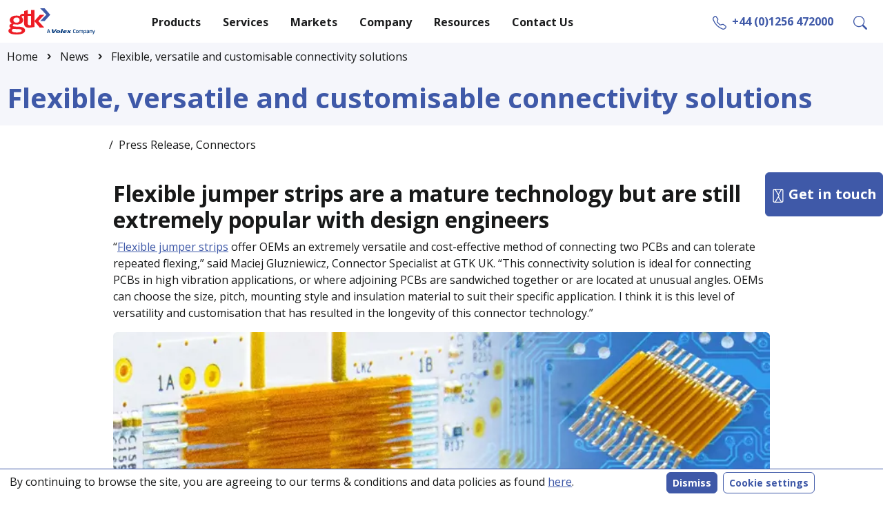

--- FILE ---
content_type: text/html; charset=utf-8
request_url: https://www.gtk.co.uk/news/flexible-versatile-and-customisable-connectivity-solutions
body_size: 111516
content:
<!DOCTYPE html><html lang data-beasties-container><head>
  <meta charset="utf-8">
  <title>Flexible, versatile and customisable connectivity solutions</title>
  <base href="/">
  <meta name="viewport" content="width=device-width, initial-scale=1">
  <link rel="icon" type="image/x-icon" href="/assets/img/favicon.ico">
  <link rel="preconnect" href="https://fonts.googleapis.com">
  <link rel="preconnect" href="https://fonts.gstatic.com" crossorigin>
  <link rel="preconnect" href="https://www.google-analytics.com/">
  <link as="style" rel="stylesheet preload prefetch" href="https://fonts.googleapis.com/css2?family=Open+Sans:wght@400;700&amp;display=swap" type="text/css" crossorigin="anonymous">
  <meta name="google-site-verification" content="kODV2Yvs4_g-VoexmGcyrGLojHYtr99F85dBHsgV20Y">
<style>:root{--bs-blue:#144474;--bs-indigo:#6610f2;--bs-purple:#492B62;--bs-pink:#d63384;--bs-red:#ED1C24;--bs-orange:#fd7e14;--bs-yellow:#D87A22;--bs-green:#02453C;--bs-teal:#20c997;--bs-cyan:#0dcaf0;--bs-black:#1B1C1D;--bs-white:#fff;--bs-gray:#626264;--bs-gray-dark:#313132;--bs-gray-100:#f5f6fb;--bs-gray-200:#dddde2;--bs-gray-300:#c4c5c9;--bs-gray-400:#acacb0;--bs-gray-500:#939497;--bs-gray-600:#626264;--bs-gray-700:#494a4b;--bs-gray-800:#313132;--bs-gray-900:#181919;--bs-primary:#3F59A8;--bs-secondary:#ED1C24;--bs-success:#02453C;--bs-info:#0dcaf0;--bs-warning:#D87A22;--bs-danger:#ED1C24;--bs-light:#f5f6fb;--bs-dark:#181919;--bs-primary-rgb:63, 89, 168;--bs-secondary-rgb:237, 28, 36;--bs-success-rgb:2, 69, 60;--bs-info-rgb:13, 202, 240;--bs-warning-rgb:216, 122, 34;--bs-danger-rgb:237, 28, 36;--bs-light-rgb:245, 246, 251;--bs-dark-rgb:24, 25, 25;--bs-primary-text-emphasis:rgb(25.2, 35.6, 67.2);--bs-secondary-text-emphasis:rgb(94.8, 11.2, 14.4);--bs-success-text-emphasis:rgb(.8, 27.6, 24);--bs-info-text-emphasis:rgb(5.2, 80.8, 96);--bs-warning-text-emphasis:rgb(86.4, 48.8, 13.6);--bs-danger-text-emphasis:rgb(94.8, 11.2, 14.4);--bs-light-text-emphasis:#494a4b;--bs-dark-text-emphasis:#494a4b;--bs-primary-bg-subtle:rgb(216.6, 221.8, 237.6);--bs-secondary-bg-subtle:rgb(251.4, 209.6, 211.2);--bs-success-bg-subtle:rgb(204.4, 217.8, 216);--bs-info-bg-subtle:rgb(206.6, 244.4, 252);--bs-warning-bg-subtle:rgb(247.2, 228.4, 210.8);--bs-danger-bg-subtle:rgb(251.4, 209.6, 211.2);--bs-light-bg-subtle:rgb(250, 250.5, 253);--bs-dark-bg-subtle:#acacb0;--bs-primary-border-subtle:rgb(178.2, 188.6, 220.2);--bs-secondary-border-subtle:rgb(247.8, 164.2, 167.4);--bs-success-border-subtle:rgb(153.8, 180.6, 177);--bs-info-border-subtle:rgb(158.2, 233.8, 249);--bs-warning-border-subtle:rgb(239.4, 201.8, 166.6);--bs-danger-border-subtle:rgb(247.8, 164.2, 167.4);--bs-light-border-subtle:#dddde2;--bs-dark-border-subtle:#939497;--bs-white-rgb:255, 255, 255;--bs-black-rgb:27, 28, 29;--bs-font-sans-serif:"Open Sans", system-ui, -apple-system, "Segoe UI", Roboto, "Helvetica Neue", Arial, "Noto Sans", "Liberation Sans", sans-serif, "Apple Color Emoji", "Segoe UI Emoji", "Segoe UI Symbol", "Noto Color Emoji";--bs-font-monospace:SFMono-Regular, Menlo, Monaco, Consolas, "Liberation Mono", "Courier New", monospace;--bs-gradient:linear-gradient(180deg, rgba(255, 255, 255, .15), rgba(255, 255, 255, 0));--bs-body-font-family:var(--bs-font-sans-serif);--bs-body-font-size:1rem;--bs-body-font-weight:400;--bs-body-line-height:1.5;--bs-body-color:#181919;--bs-body-color-rgb:24, 25, 25;--bs-body-bg:#fff;--bs-body-bg-rgb:255, 255, 255;--bs-emphasis-color:#1B1C1D;--bs-emphasis-color-rgb:27, 28, 29;--bs-secondary-color:rgba(24, 25, 25, .75);--bs-secondary-color-rgb:24, 25, 25;--bs-secondary-bg:#dddde2;--bs-secondary-bg-rgb:221, 221, 226;--bs-tertiary-color:rgba(24, 25, 25, .5);--bs-tertiary-color-rgb:24, 25, 25;--bs-tertiary-bg:#f5f6fb;--bs-tertiary-bg-rgb:245, 246, 251;--bs-heading-color:inherit;--bs-link-color:#3F59A8;--bs-link-color-rgb:63, 89, 168;--bs-link-decoration:underline;--bs-link-hover-color:rgb(50.4, 71.2, 134.4);--bs-link-hover-color-rgb:50, 71, 134;--bs-code-color:#d63384;--bs-highlight-color:#181919;--bs-highlight-bg:#fcf8e3;--bs-border-width:1px;--bs-border-style:solid;--bs-border-color:#c4c5c9;--bs-border-color-translucent:rgba(27, 28, 29, .175);--bs-border-radius:6px;--bs-border-radius-sm:.2rem;--bs-border-radius-lg:.3rem;--bs-border-radius-xl:1rem;--bs-border-radius-xxl:2rem;--bs-border-radius-2xl:var(--bs-border-radius-xxl);--bs-border-radius-pill:50rem;--bs-box-shadow:0 .5rem 1rem rgba(27, 28, 29, .15);--bs-box-shadow-sm:0 .125rem .25rem rgba(27, 28, 29, .075);--bs-box-shadow-lg:0 1rem 3rem rgba(27, 28, 29, .175);--bs-box-shadow-inset:inset 0 1px 2px rgba(27, 28, 29, .075);--bs-focus-ring-width:.25rem;--bs-focus-ring-opacity:.25;--bs-focus-ring-color:rgba(63, 89, 168, .25);--bs-form-valid-color:#02453C;--bs-form-valid-border-color:#02453C;--bs-form-invalid-color:#ED1C24;--bs-form-invalid-border-color:#ED1C24}*,*:before,*:after{box-sizing:border-box}@media (prefers-reduced-motion: no-preference){:root{scroll-behavior:smooth}}body{margin:0;font-family:var(--bs-body-font-family);font-size:var(--bs-body-font-size);font-weight:var(--bs-body-font-weight);line-height:var(--bs-body-line-height);color:var(--bs-body-color);text-align:var(--bs-body-text-align);background-color:var(--bs-body-bg);-webkit-text-size-adjust:100%;-webkit-tap-highlight-color:rgba(27,28,29,0)}:root{--bs-breakpoint-xs:0;--bs-breakpoint-sm:576px;--bs-breakpoint-md:768px;--bs-breakpoint-lg:992px;--bs-breakpoint-xl:1200px;--bs-breakpoint-xxl:1400px}body{padding-top:62px}@media (min-width: 1400px){body{padding-top:102px}}</style><style>:root{--bs-blue: #144474;--bs-indigo: #6610f2;--bs-purple: #492B62;--bs-pink: #d63384;--bs-red: #ED1C24;--bs-orange: #fd7e14;--bs-yellow: #D87A22;--bs-green: #02453C;--bs-teal: #20c997;--bs-cyan: #0dcaf0;--bs-black: #1B1C1D;--bs-white: #fff;--bs-gray: #626264;--bs-gray-dark: #313132;--bs-gray-100: #f5f6fb;--bs-gray-200: #dddde2;--bs-gray-300: #c4c5c9;--bs-gray-400: #acacb0;--bs-gray-500: #939497;--bs-gray-600: #626264;--bs-gray-700: #494a4b;--bs-gray-800: #313132;--bs-gray-900: #181919;--bs-primary: #3F59A8;--bs-secondary: #ED1C24;--bs-success: #02453C;--bs-info: #0dcaf0;--bs-warning: #D87A22;--bs-danger: #ED1C24;--bs-light: #f5f6fb;--bs-dark: #181919;--bs-primary-rgb: 63, 89, 168;--bs-secondary-rgb: 237, 28, 36;--bs-success-rgb: 2, 69, 60;--bs-info-rgb: 13, 202, 240;--bs-warning-rgb: 216, 122, 34;--bs-danger-rgb: 237, 28, 36;--bs-light-rgb: 245, 246, 251;--bs-dark-rgb: 24, 25, 25;--bs-primary-text-emphasis: rgb(25.2, 35.6, 67.2);--bs-secondary-text-emphasis: rgb(94.8, 11.2, 14.4);--bs-success-text-emphasis: rgb(.8, 27.6, 24);--bs-info-text-emphasis: rgb(5.2, 80.8, 96);--bs-warning-text-emphasis: rgb(86.4, 48.8, 13.6);--bs-danger-text-emphasis: rgb(94.8, 11.2, 14.4);--bs-light-text-emphasis: #494a4b;--bs-dark-text-emphasis: #494a4b;--bs-primary-bg-subtle: rgb(216.6, 221.8, 237.6);--bs-secondary-bg-subtle: rgb(251.4, 209.6, 211.2);--bs-success-bg-subtle: rgb(204.4, 217.8, 216);--bs-info-bg-subtle: rgb(206.6, 244.4, 252);--bs-warning-bg-subtle: rgb(247.2, 228.4, 210.8);--bs-danger-bg-subtle: rgb(251.4, 209.6, 211.2);--bs-light-bg-subtle: rgb(250, 250.5, 253);--bs-dark-bg-subtle: #acacb0;--bs-primary-border-subtle: rgb(178.2, 188.6, 220.2);--bs-secondary-border-subtle: rgb(247.8, 164.2, 167.4);--bs-success-border-subtle: rgb(153.8, 180.6, 177);--bs-info-border-subtle: rgb(158.2, 233.8, 249);--bs-warning-border-subtle: rgb(239.4, 201.8, 166.6);--bs-danger-border-subtle: rgb(247.8, 164.2, 167.4);--bs-light-border-subtle: #dddde2;--bs-dark-border-subtle: #939497;--bs-white-rgb: 255, 255, 255;--bs-black-rgb: 27, 28, 29;--bs-font-sans-serif: "Open Sans", system-ui, -apple-system, "Segoe UI", Roboto, "Helvetica Neue", Arial, "Noto Sans", "Liberation Sans", sans-serif, "Apple Color Emoji", "Segoe UI Emoji", "Segoe UI Symbol", "Noto Color Emoji";--bs-font-monospace: SFMono-Regular, Menlo, Monaco, Consolas, "Liberation Mono", "Courier New", monospace;--bs-gradient: linear-gradient(180deg, rgba(255, 255, 255, .15), rgba(255, 255, 255, 0));--bs-body-font-family: var(--bs-font-sans-serif);--bs-body-font-size: 1rem;--bs-body-font-weight: 400;--bs-body-line-height: 1.5;--bs-body-color: #181919;--bs-body-color-rgb: 24, 25, 25;--bs-body-bg: #fff;--bs-body-bg-rgb: 255, 255, 255;--bs-emphasis-color: #1B1C1D;--bs-emphasis-color-rgb: 27, 28, 29;--bs-secondary-color: rgba(24, 25, 25, .75);--bs-secondary-color-rgb: 24, 25, 25;--bs-secondary-bg: #dddde2;--bs-secondary-bg-rgb: 221, 221, 226;--bs-tertiary-color: rgba(24, 25, 25, .5);--bs-tertiary-color-rgb: 24, 25, 25;--bs-tertiary-bg: #f5f6fb;--bs-tertiary-bg-rgb: 245, 246, 251;--bs-heading-color: inherit;--bs-link-color: #3F59A8;--bs-link-color-rgb: 63, 89, 168;--bs-link-decoration: underline;--bs-link-hover-color: rgb(50.4, 71.2, 134.4);--bs-link-hover-color-rgb: 50, 71, 134;--bs-code-color: #d63384;--bs-highlight-color: #181919;--bs-highlight-bg: #fcf8e3;--bs-border-width: 1px;--bs-border-style: solid;--bs-border-color: #c4c5c9;--bs-border-color-translucent: rgba(27, 28, 29, .175);--bs-border-radius: 6px;--bs-border-radius-sm: .2rem;--bs-border-radius-lg: .3rem;--bs-border-radius-xl: 1rem;--bs-border-radius-xxl: 2rem;--bs-border-radius-2xl: var(--bs-border-radius-xxl);--bs-border-radius-pill: 50rem;--bs-box-shadow: 0 .5rem 1rem rgba(27, 28, 29, .15);--bs-box-shadow-sm: 0 .125rem .25rem rgba(27, 28, 29, .075);--bs-box-shadow-lg: 0 1rem 3rem rgba(27, 28, 29, .175);--bs-box-shadow-inset: inset 0 1px 2px rgba(27, 28, 29, .075);--bs-focus-ring-width: .25rem;--bs-focus-ring-opacity: .25;--bs-focus-ring-color: rgba(63, 89, 168, .25);--bs-form-valid-color: #02453C;--bs-form-valid-border-color: #02453C;--bs-form-invalid-color: #ED1C24;--bs-form-invalid-border-color: #ED1C24}*,*:before,*:after{box-sizing:border-box}@media (prefers-reduced-motion: no-preference){:root{scroll-behavior:smooth}}body{margin:0;font-family:var(--bs-body-font-family);font-size:var(--bs-body-font-size);font-weight:var(--bs-body-font-weight);line-height:var(--bs-body-line-height);color:var(--bs-body-color);text-align:var(--bs-body-text-align);background-color:var(--bs-body-bg);-webkit-text-size-adjust:100%;-webkit-tap-highlight-color:rgba(27,28,29,0)}h3,h2,h1,.h1{margin-top:0;margin-bottom:.5rem;font-weight:700;line-height:1.2;color:var(--bs-heading-color)}h1,.h1{font-size:calc(1.375rem + 1.5vw)}@media (min-width: 1200px){h1,.h1{font-size:2.5rem}}h2{font-size:calc(1.325rem + .9vw)}@media (min-width: 1200px){h2{font-size:2rem}}h3{font-size:calc(1.3rem + .6vw)}@media (min-width: 1200px){h3{font-size:1.75rem}}p{margin-top:0;margin-bottom:1rem}ul{padding-left:2rem}ul{margin-top:0;margin-bottom:1rem}ul ul{margin-bottom:0}small{font-size:.875em}a{color:rgba(var(--bs-link-color-rgb),var(--bs-link-opacity, 1));text-decoration:underline}a:hover{--bs-link-color-rgb: var(--bs-link-hover-color-rgb)}a:not([href]):not([class]),a:not([href]):not([class]):hover{color:inherit;text-decoration:none}figure{margin:0 0 1rem}img{vertical-align:middle}label{display:inline-block}button{border-radius:0}button:focus:not(:focus-visible){outline:0}input,button,textarea{margin:0;font-family:inherit;font-size:inherit;line-height:inherit}button{text-transform:none}[role=button]{cursor:pointer}button,[type=button],[type=submit]{-webkit-appearance:button}button:not(:disabled),[type=button]:not(:disabled),[type=submit]:not(:disabled){cursor:pointer}textarea{resize:vertical}.list-unstyled{padding-left:0;list-style:none}.container{--bs-gutter-x: 1.25rem;--bs-gutter-y: 0;width:100%;padding-right:calc(var(--bs-gutter-x) * .5);padding-left:calc(var(--bs-gutter-x) * .5);margin-right:auto;margin-left:auto}@media (min-width: 576px){.container{max-width:840px}}@media (min-width: 768px){.container{max-width:936px}}@media (min-width: 992px){.container{max-width:1056px}}@media (min-width: 1200px){.container{max-width:1296px}}@media (min-width: 1400px){.container{max-width:1750px}}:root{--bs-breakpoint-xs: 0;--bs-breakpoint-sm: 576px;--bs-breakpoint-md: 768px;--bs-breakpoint-lg: 992px;--bs-breakpoint-xl: 1200px;--bs-breakpoint-xxl: 1400px}.row{--bs-gutter-x: 2.5rem;--bs-gutter-y: 0;display:flex;flex-wrap:wrap;margin-top:calc(-1 * var(--bs-gutter-y));margin-right:calc(-.5 * var(--bs-gutter-x));margin-left:calc(-.5 * var(--bs-gutter-x))}.row>*{flex-shrink:0;width:100%;max-width:100%;padding-right:calc(var(--bs-gutter-x) * .5);padding-left:calc(var(--bs-gutter-x) * .5);margin-top:var(--bs-gutter-y)}.col{flex:1 0 0%}.col-12{flex:0 0 auto;width:100%}@media (min-width: 768px){.col-md{flex:1 0 0%}.col-md-1{flex:0 0 auto;width:8.33333333%}}@media (min-width: 992px){.col-lg-4{flex:0 0 auto;width:33.33333333%}.col-lg-5{flex:0 0 auto;width:41.66666667%}.col-lg-6{flex:0 0 auto;width:50%}.col-lg-8{flex:0 0 auto;width:66.66666667%}}@media (min-width: 1200px){.col-xl-6{flex:0 0 auto;width:50%}}@media (min-width: 1400px){.col-xxl-4{flex:0 0 auto;width:33.33333333%}.col-xxl-7{flex:0 0 auto;width:58.33333333%}}.form-control{display:block;width:100%;padding:.375rem .75rem;font-size:1rem;font-weight:400;line-height:1.5;color:#181919;appearance:none;background-color:#fff;background-clip:padding-box;border:1px solid #acacb0;border-radius:6px;transition:border-color .15s ease-in-out,box-shadow .15s ease-in-out}@media (prefers-reduced-motion: reduce){.form-control{transition:none}}.form-control:focus{color:#181919;background-color:#fff;border-color:tint-color(#3F59A8,50%);outline:0;box-shadow:0 0 0 .25rem #3f59a840}.form-control::-webkit-date-and-time-value{min-width:85px;height:1.5em;margin:0}.form-control::-webkit-datetime-edit{display:block;padding:0}.form-control::placeholder{color:#626264;opacity:1}.form-control:disabled{background-color:#dddde2;opacity:1}.form-control::file-selector-button{padding:.375rem .75rem;margin:-.375rem -.75rem;margin-inline-end:.75rem;color:#181919;background-color:#dddde2;pointer-events:none;border-color:inherit;border-style:solid;border-width:0;border-inline-end-width:1px;border-radius:0;transition:color .15s ease-in-out,background-color .15s ease-in-out,border-color .15s ease-in-out,box-shadow .15s ease-in-out}@media (prefers-reduced-motion: reduce){.form-control::file-selector-button{transition:none}}.form-control:hover:not(:disabled):not([readonly])::file-selector-button{background-color:shade-color(#dddde2,5%)}textarea.form-control{min-height:add(1.5em,add(.75rem,2px,false))}.input-group{position:relative;display:flex;flex-wrap:wrap;align-items:stretch;width:100%}.input-group>.form-control{position:relative;flex:1 1 auto;width:1%;min-width:0}.input-group>.form-control:focus{z-index:5}.input-group .btn{position:relative;z-index:2}.input-group .btn:focus{z-index:5}.input-group:not(.has-validation)>:not(:last-child):not(.dropdown-toggle):not(.dropdown-menu):not(.form-floating),.input-group:not(.has-validation)>.dropdown-toggle:nth-last-child(n+3),.input-group:not(.has-validation)>.form-floating:not(:last-child)>.form-control{border-top-right-radius:0;border-bottom-right-radius:0}.input-group>:not(:first-child):not(.dropdown-menu):not(.valid-tooltip):not(.valid-feedback):not(.invalid-tooltip):not(.invalid-feedback){margin-left:-1px;border-top-left-radius:0;border-bottom-left-radius:0}.btn{--bs-btn-padding-x: .75rem;--bs-btn-padding-y: .375rem;--bs-btn-font-family: ;--bs-btn-font-size: 1rem;--bs-btn-font-weight: 700;--bs-btn-line-height: 1.5;--bs-btn-color: var(--bs-body-color);--bs-btn-bg: transparent;--bs-btn-border-width: 1px;--bs-btn-border-color: transparent;--bs-btn-border-radius: 6px;--bs-btn-hover-border-color: transparent;--bs-btn-box-shadow: inset 0 1px 0 rgba(255, 255, 255, .15), 0 1px 1px rgba(27, 28, 29, .075);--bs-btn-disabled-opacity: .65;--bs-btn-focus-box-shadow: 0 0 0 .25rem rgba(var(--bs-btn-focus-shadow-rgb), .5);display:inline-block;padding:var(--bs-btn-padding-y) var(--bs-btn-padding-x);font-family:var(--bs-btn-font-family);font-size:var(--bs-btn-font-size);font-weight:var(--bs-btn-font-weight);line-height:var(--bs-btn-line-height);color:var(--bs-btn-color);text-align:center;text-decoration:none;vertical-align:middle;cursor:pointer;-webkit-user-select:none;user-select:none;border:var(--bs-btn-border-width) solid var(--bs-btn-border-color);border-radius:var(--bs-btn-border-radius);background-color:var(--bs-btn-bg);transition:color .15s ease-in-out,background-color .15s ease-in-out,border-color .15s ease-in-out,box-shadow .15s ease-in-out}@media (prefers-reduced-motion: reduce){.btn{transition:none}}.btn:hover{color:var(--bs-btn-hover-color);background-color:var(--bs-btn-hover-bg);border-color:var(--bs-btn-hover-border-color)}.btn:focus-visible{color:var(--bs-btn-hover-color);background-color:var(--bs-btn-hover-bg);border-color:var(--bs-btn-hover-border-color);outline:0;box-shadow:var(--bs-btn-focus-box-shadow)}.btn:first-child:active{color:var(--bs-btn-active-color);background-color:var(--bs-btn-active-bg);border-color:var(--bs-btn-active-border-color)}.btn:first-child:active:focus-visible{box-shadow:var(--bs-btn-focus-box-shadow)}.btn:disabled{color:var(--bs-btn-disabled-color);pointer-events:none;background-color:var(--bs-btn-disabled-bg);border-color:var(--bs-btn-disabled-border-color);opacity:var(--bs-btn-disabled-opacity)}.btn-primary{--bs-btn-color: #fff;--bs-btn-bg: #3F59A8;--bs-btn-border-color: #3F59A8;--bs-btn-hover-color: #fff;--bs-btn-hover-bg: rgb(53.55, 75.65, 142.8);--bs-btn-hover-border-color: rgb(50.4, 71.2, 134.4);--bs-btn-focus-shadow-rgb: 92, 114, 181;--bs-btn-active-color: #fff;--bs-btn-active-bg: rgb(50.4, 71.2, 134.4);--bs-btn-active-border-color: rgb(47.25, 66.75, 126);--bs-btn-active-shadow: inset 0 3px 5px rgba(27, 28, 29, .125);--bs-btn-disabled-color: #fff;--bs-btn-disabled-bg: #3F59A8;--bs-btn-disabled-border-color: #3F59A8}.btn-outline-primary{--bs-btn-color: #3F59A8;--bs-btn-border-color: #3F59A8;--bs-btn-hover-color: #fff;--bs-btn-hover-bg: #3F59A8;--bs-btn-hover-border-color: #3F59A8;--bs-btn-focus-shadow-rgb: 63, 89, 168;--bs-btn-active-color: #fff;--bs-btn-active-bg: #3F59A8;--bs-btn-active-border-color: #3F59A8;--bs-btn-active-shadow: inset 0 3px 5px rgba(27, 28, 29, .125);--bs-btn-disabled-color: #3F59A8;--bs-btn-disabled-bg: transparent;--bs-btn-disabled-border-color: #3F59A8;--bs-gradient: none}.btn-lg{--bs-btn-padding-y: .5rem;--bs-btn-padding-x: 1rem;--bs-btn-font-size: 1.25rem;--bs-btn-border-radius: 6px}.btn-sm{--bs-btn-padding-y: .25rem;--bs-btn-padding-x: .5rem;--bs-btn-font-size: .875rem;--bs-btn-border-radius: 6px}.collapse:not(.show){display:none}.dropdown{position:relative}.dropdown-toggle{white-space:nowrap}.dropdown-toggle:after{display:inline-block;margin-left:.255em;vertical-align:.255em;content:"";border-top:.3em solid;border-right:.3em solid transparent;border-bottom:0;border-left:.3em solid transparent}.dropdown-toggle:empty:after{margin-left:0}.dropdown-menu{--bs-dropdown-zindex: 1000;--bs-dropdown-min-width: 10rem;--bs-dropdown-padding-x: 0;--bs-dropdown-padding-y: .5rem;--bs-dropdown-spacer: .125rem;--bs-dropdown-font-size: 1rem;--bs-dropdown-color: #181919;--bs-dropdown-bg: #fff;--bs-dropdown-border-color: rgba(27, 28, 29, .15);--bs-dropdown-border-radius: 6px;--bs-dropdown-border-width: 1px;--bs-dropdown-inner-border-radius: subtract(6px, 1px);--bs-dropdown-divider-bg: rgba(27, 28, 29, .15);--bs-dropdown-divider-margin-y: .5rem;--bs-dropdown-box-shadow: 0 .5rem 1rem rgba(27, 28, 29, .15);--bs-dropdown-link-color: #181919;--bs-dropdown-link-hover-color: shade-color(#181919, 10%);--bs-dropdown-link-hover-bg: #dddde2;--bs-dropdown-link-active-color: #fff;--bs-dropdown-link-active-bg: #3F59A8;--bs-dropdown-link-disabled-color: #939497;--bs-dropdown-item-padding-x: 1rem;--bs-dropdown-item-padding-y: .25rem;--bs-dropdown-header-color: #626264;--bs-dropdown-header-padding-x: 1rem;--bs-dropdown-header-padding-y: .5rem;position:absolute;z-index:var(--bs-dropdown-zindex);display:none;min-width:var(--bs-dropdown-min-width);padding:var(--bs-dropdown-padding-y) var(--bs-dropdown-padding-x);margin:0;font-size:var(--bs-dropdown-font-size);color:var(--bs-dropdown-color);text-align:left;list-style:none;background-color:var(--bs-dropdown-bg);background-clip:padding-box;border:var(--bs-dropdown-border-width) solid var(--bs-dropdown-border-color);border-radius:var(--bs-dropdown-border-radius)}.nav-link{display:block;padding:var(--bs-nav-link-padding-y) var(--bs-nav-link-padding-x);font-size:var(--bs-nav-link-font-size);font-weight:var(--bs-nav-link-font-weight);color:var(--bs-nav-link-color);text-decoration:none;background:none;border:0;transition:color .15s ease-in-out,background-color .15s ease-in-out,border-color .15s ease-in-out}@media (prefers-reduced-motion: reduce){.nav-link{transition:none}}.nav-link:hover,.nav-link:focus{color:var(--bs-nav-link-hover-color)}.nav-link:focus-visible{outline:0;box-shadow:0 0 0 .25rem #3f59a840}.nav-link:disabled{color:var(--bs-nav-link-disabled-color);pointer-events:none;cursor:default}.navbar{--bs-navbar-padding-x: 0;--bs-navbar-padding-y: .5rem;--bs-navbar-color: #1b1c1d;--bs-navbar-hover-color: #1b1c1d;--bs-navbar-disabled-color: rgba(27, 28, 29, .3);--bs-navbar-active-color: rgba(27, 28, 29, .9);--bs-navbar-brand-padding-y: .3125rem;--bs-navbar-brand-margin-end: 1rem;--bs-navbar-brand-font-size: 1.25rem;--bs-navbar-brand-color: rgba(27, 28, 29, .9);--bs-navbar-brand-hover-color: rgba(27, 28, 29, .9);--bs-navbar-nav-link-padding-x: 1rem;--bs-navbar-toggler-padding-y: .25rem;--bs-navbar-toggler-padding-x: .75rem;--bs-navbar-toggler-font-size: 1.25rem;--bs-navbar-toggler-icon-bg: url("data:image/svg+xml,%3csvg xmlns='http://www.w3.org/2000/svg' viewBox='0 0 30 30'%3e%3cpath stroke='%231b1c1d' stroke-linecap='round' stroke-miterlimit='10' stroke-width='2' d='M4 7h22M4 15h22M4 23h22'/%3e%3c/svg%3e");--bs-navbar-toggler-border-color: rgba(27, 28, 29, .1);--bs-navbar-toggler-border-radius: 6px;--bs-navbar-toggler-focus-width: .25rem;--bs-navbar-toggler-transition: box-shadow .15s ease-in-out;position:relative;display:flex;flex-wrap:wrap;align-items:center;justify-content:space-between;padding:var(--bs-navbar-padding-y) var(--bs-navbar-padding-x)}.navbar>.container{display:flex;flex-wrap:inherit;align-items:center;justify-content:space-between}.navbar-brand{padding-top:var(--bs-navbar-brand-padding-y);padding-bottom:var(--bs-navbar-brand-padding-y);margin-right:var(--bs-navbar-brand-margin-end);font-size:var(--bs-navbar-brand-font-size);color:var(--bs-navbar-brand-color);text-decoration:none;white-space:nowrap}.navbar-brand:hover,.navbar-brand:focus{color:var(--bs-navbar-brand-hover-color)}.navbar-nav{--bs-nav-link-padding-x: 0;--bs-nav-link-padding-y: .5rem;--bs-nav-link-font-weight: ;--bs-nav-link-color: var(--bs-navbar-color);--bs-nav-link-hover-color: var(--bs-navbar-hover-color);--bs-nav-link-disabled-color: var(--bs-navbar-disabled-color);display:flex;flex-direction:column;padding-left:0;margin-bottom:0;list-style:none}.navbar-nav .dropdown-menu{position:static}.navbar-collapse{flex-basis:100%;flex-grow:1;align-items:center}.navbar-toggler{padding:var(--bs-navbar-toggler-padding-y) var(--bs-navbar-toggler-padding-x);font-size:var(--bs-navbar-toggler-font-size);line-height:1;color:var(--bs-navbar-color);background-color:transparent;border:var(--bs-border-width) solid var(--bs-navbar-toggler-border-color);border-radius:var(--bs-navbar-toggler-border-radius);transition:var(--bs-navbar-toggler-transition)}@media (prefers-reduced-motion: reduce){.navbar-toggler{transition:none}}.navbar-toggler:hover{text-decoration:none}.navbar-toggler:focus{text-decoration:none;outline:0;box-shadow:0 0 0 var(--bs-navbar-toggler-focus-width)}.navbar-toggler-icon{display:inline-block;width:1.5em;height:1.5em;vertical-align:middle;background-image:var(--bs-navbar-toggler-icon-bg);background-repeat:no-repeat;background-position:center;background-size:100%}@media (min-width: 992px){.navbar-expand-lg{flex-wrap:nowrap;justify-content:flex-start}.navbar-expand-lg .navbar-nav{flex-direction:row}.navbar-expand-lg .navbar-nav .dropdown-menu{position:absolute}.navbar-expand-lg .navbar-nav .nav-link{padding-right:var(--bs-navbar-nav-link-padding-x);padding-left:var(--bs-navbar-nav-link-padding-x)}.navbar-expand-lg .navbar-collapse{display:flex!important;flex-basis:auto}.navbar-expand-lg .navbar-toggler{display:none}}.breadcrumb{--bs-breadcrumb-padding-x: 0;--bs-breadcrumb-padding-y: 0;--bs-breadcrumb-margin-bottom: 1rem;--bs-breadcrumb-bg: ;--bs-breadcrumb-border-radius: ;--bs-breadcrumb-divider-color: #626264;--bs-breadcrumb-item-padding-x: .5rem;--bs-breadcrumb-item-active-color: #626264;display:flex;flex-wrap:wrap;padding:var(--bs-breadcrumb-padding-y) var(--bs-breadcrumb-padding-x);margin-bottom:var(--bs-breadcrumb-margin-bottom);font-size:var(--bs-breadcrumb-font-size);list-style:none;background-color:var(--bs-breadcrumb-bg);border-radius:var(--bs-breadcrumb-border-radius)}.breadcrumb-item+.breadcrumb-item{padding-left:var(--bs-breadcrumb-item-padding-x)}.breadcrumb-item+.breadcrumb-item:before{float:left;padding-right:var(--bs-breadcrumb-item-padding-x);color:var(--bs-breadcrumb-divider-color);content:var(--bs-breadcrumb-divider, ">")}.fixed-top{position:fixed;top:0;right:0;left:0;z-index:1030}.align-middle{vertical-align:middle!important}.d-inline{display:inline!important}.d-inline-block{display:inline-block!important}.d-block{display:block!important}.d-flex{display:flex!important}.d-none{display:none!important}.w-100{width:100%!important}.mw-100{max-width:100%!important}.flex-column{flex-direction:column!important}.flex-wrap{flex-wrap:wrap!important}.justify-content-center{justify-content:center!important}.align-items-center{align-items:center!important}.order-1{order:1!important}.order-2{order:2!important}.order-3{order:3!important}.order-4{order:4!important}.order-5{order:5!important}.m-0{margin:0!important}.m-1{margin:.25rem!important}.mx-3{margin-right:1rem!important;margin-left:1rem!important}.mt-2{margin-top:.5rem!important}.mt-3{margin-top:1rem!important}.me-0{margin-right:0!important}.me-auto{margin-right:auto!important}.mb-0{margin-bottom:0!important}.mb-2{margin-bottom:.5rem!important}.ms-2{margin-left:.5rem!important}.ms-auto{margin-left:auto!important}.p-0{padding:0!important}.py-1{padding-top:.25rem!important;padding-bottom:.25rem!important}.py-2{padding-top:.5rem!important;padding-bottom:.5rem!important}.py-3{padding-top:1rem!important;padding-bottom:1rem!important}.py-4{padding-top:1.5rem!important;padding-bottom:1.5rem!important}.pb-3{padding-bottom:1rem!important}.pb-5{padding-bottom:3rem!important}.gap-2{gap:.5rem!important}.text-center{text-align:center!important}.bg-light{--bs-bg-opacity: 1;background-color:rgba(var(--bs-light-rgb),var(--bs-bg-opacity))!important}.bg-white{--bs-bg-opacity: 1;background-color:rgba(var(--bs-white-rgb),var(--bs-bg-opacity))!important}@media (min-width: 576px){.flex-sm-row{flex-direction:row!important}.align-items-sm-center{align-items:center!important}.me-sm-3{margin-right:1rem!important}}@media (min-width: 768px){.d-md-block{display:block!important}.d-md-none{display:none!important}}@media (min-width: 992px){.d-lg-inline-block{display:inline-block!important}.my-lg-0{margin-top:0!important;margin-bottom:0!important}.mb-lg-0{margin-bottom:0!important}}@media (min-width: 1400px){.d-xxl-block{display:block!important}.d-xxl-none{display:none!important}}.visuallyhidden{border:0;clip:rect(0 0 0 0);height:1px;margin:-1px;overflow:hidden;padding:0;position:absolute;width:1px}main{min-height:calc(100vh - 269px);overflow-x:hidden}.navbar-light .navbar-toggler{border:none}.navbar-light .navbar-toggler-icon{background-image:url(/assets/img/menu.svg)}.navbar-nav{border:1px solid #fff;border-top:none}.navbar-nav .nav-link{padding-right:1rem;padding-left:1rem;background:#f5f6fb}#mainSiteNavBar .dropdown-btn,#mainSiteNavBar .nav-item{border-top:1px solid #fff}#mainSiteNavBar .nav-item .nav-item{border-top:none}#mainSiteNavBar .dropdown-btn{border-top:none;border-left:1px solid #fff;border-radius:6px}.navbar-nav .dropdown-menu{padding:0}.navbar a{font-weight:700}.main-footer{background-color:#3f59a8;color:#fff}.main-footer a{color:#fff;text-decoration:none}h1,.h1,h2,h3{transition:color .1s ease-in-out}h1,.h1{color:#3f59a8}img{max-width:100%;height:auto}main ul{list-style-image:url(/assets/img/gtk-arrow-icons/ul-li-arrow.svg)}main ul li::marker{font-size:1.5rem}.recaptcha-statement{margin-bottom:1rem;font-size:.75rem}@media (min-width: 992px){.navbar-nav .nav-item .nav-item .nav-link{border:none}.navbar-nav .nav-link{background-color:#fff}.navbar-nav,#mainSiteNavBar .dropdown-btn{border:none}}@media (min-width: 1200px){.container.container-small{max-width:992px}}douglas-html-content img{border-radius:6px}.mobile-offcanvas{visibility:hidden;transform:translate(100%);border-radius:0;display:block;position:fixed;top:0;left:0;height:100%;width:100%;z-index:1200;overflow-y:scroll;overflow-x:hidden;transition:visibility .15s ease-in-out,transform .15s ease-in-out;background-color:#fff;opacity:0;padding:1rem}@media (min-width: 992px){.mobile-offcanvas{visibility:initial;opacity:1;position:static;transform:none;border-radius:0;display:flex;top:initial;left:initial;height:initial;width:initial;z-index:initial;overflow-y:initial;overflow-x:initial;padding:0}}body{padding-top:62px}douglas-form-content .form-group{margin-bottom:1rem}.form-group textarea{height:90px}douglas-form-content button.btn.btn-primary{width:auto;margin:auto;padding-left:2rem;padding-right:2rem}.navbar{height:62px}.site-logo{max-height:38px}@media (min-width: 1400px){body{padding-top:102px}.site-logo{max-height:102px}.navbar{height:102px}}
</style><link rel="stylesheet" href="styles-I3PBF5GZ.css" media="print" onload="this.media='all'"><noscript><link rel="stylesheet" href="styles-I3PBF5GZ.css" media="all"></noscript><style ng-app-id="ng">.btn-main-cta[_ngcontent-ng-c826700192]{position:fixed;z-index:9;top:calc(50% - 110px);right:0;bottom:auto;left:auto;margin:0;writing-mode:sideways-lr;padding:1rem .5rem}.btn-main-cta[_ngcontent-ng-c826700192]   img[_ngcontent-ng-c826700192]{transform:rotate(-90deg)}</style><style ng-app-id="ng">.navbar-brand[_ngcontent-ng-c2379435739]{max-width:130px}.site-logo[_ngcontent-ng-c2379435739]{max-width:100%}input[type=text][_ngcontent-ng-c2379435739]{background-color:#f5f6fb;border:none}.btn-search-header[_ngcontent-ng-c2379435739]{background-color:#f5f6fb}.dropdown-toggle[_ngcontent-ng-c2379435739]{padding-right:2rem;position:relative;overflow-wrap:break-word}.dropdown-toggle[_ngcontent-ng-c2379435739]:after{background-image:url("data:image/svg+xml;charset=UTF-8,%3csvg version='1.1' id='Layer_1' xmlns='http://www.w3.org/2000/svg' xmlns:xlink='http://www.w3.org/1999/xlink' x='0px' y='0px' viewBox='0 0 16 16' style='enable-background:new 0 0 16 16;' xml:space='preserve'%3e%3cstyle type='text/css'%3e .st0%7bfill:%23181919;%7d %3c/style%3e%3cpath id='Path_15' class='st0' d='M15.5,7.2l-0.1-5.1L8,9.2l-7.3-7v5.1l7.3,6.5L15.5,7.2z'/%3e%3c/svg%3e ");background-repeat:no-repeat;background-position:center;height:10px;width:10px;border:none;top:50%;bottom:50%;margin:0;position:absolute;-ms-transform:translateY(-50%);transform:translateY(-50%);right:1rem}.btn-search-mobile-active[_ngcontent-ng-c2379435739]{background-repeat:no-repeat;background-position:center;background-size:22px;background-image:url("data:image/svg+xml;charset=UTF-8,%3csvg xmlns='http://www.w3.org/2000/svg' width='16' height='16' fill='%23324786' class='bi bi-x-lg' viewBox='0 0 16 16'%3e%3cpath fill-rule='evenodd' d='M13.854 2.146a.5.5 0 0 1 0 .708l-11 11a.5.5 0 0 1-.708-.708l11-11a.5.5 0 0 1 .708 0Z'/%3e%3cpath fill-rule='evenodd' d='M2.146 2.146a.5.5 0 0 0 0 .708l11 11a.5.5 0 0 0 .708-.708l-11-11a.5.5 0 0 0-.708 0Z'/%3e%3c/svg%3e")}.btn-search-mobile-active[_ngcontent-ng-c2379435739]   img[_ngcontent-ng-c2379435739]{opacity:0}.btn-header-icons-wrapper[_ngcontent-ng-c2379435739]{z-index:1;background-color:#fff}@media (min-width: 1200px){#mainSiteNavBar[_ngcontent-ng-c2379435739]{margin-left:3rem}}@media (min-width: 1400px){.navbar-brand[_ngcontent-ng-c2379435739]{max-width:40%}#mainSiteNavBar[_ngcontent-ng-c2379435739]{margin-left:0rem}}@media (min-width: 1500px){#mainSiteNavBar[_ngcontent-ng-c2379435739]{margin-left:2rem}}@media (min-width: 1600px){#mainSiteNavBar[_ngcontent-ng-c2379435739]{margin-left:5rem}}</style><style ng-app-id="ng">.footer-links ul, .footer-links[_ngcontent-ng-c3839639754]   ul[_ngcontent-ng-c3839639754]{display:block;width:fit-content;margin:0;padding:0}  .footer-links ul li{display:block;padding:.25rem 0}.main-footer-section-01[_ngcontent-ng-c3839639754]{display:flex;align-items:center}.footer-logo[_ngcontent-ng-c3839639754]{max-width:100%}.main-footer-menu[_ngcontent-ng-c3839639754]{display:inline-block}.footer-text[_ngcontent-ng-c3839639754]{display:block}.footer-social[_ngcontent-ng-c3839639754]   a[_ngcontent-ng-c3839639754]{padding:.25rem 0;white-space:nowrap}</style><style ng-app-id="ng">ul[_ngcontent-ng-c1325613473]{display:flex;align-items:center;gap:10px;font-size:.85rem}ul[_ngcontent-ng-c1325613473]   li[_ngcontent-ng-c1325613473]{display:flex;align-items:center;gap:10px}ul[_ngcontent-ng-c1325613473]   li[_ngcontent-ng-c1325613473]:after{content:" | "}ul[_ngcontent-ng-c1325613473]   li[_ngcontent-ng-c1325613473]:last-child:after{content:none}</style><style ng-app-id="ng">.cookie-bar[_ngcontent-ng-c1487669612]{position:fixed;bottom:0;left:0;display:flex;background-color:#fff;color:#181919;z-index:2;width:100%;border-top:1px solid #3F59A8}  .cookie-bar a{text-decoration:underline;color:#3f59a8}.cookie-toggle[_ngcontent-ng-c1487669612]{margin-top:calc(10px + .25rem)}</style><style ng-app-id="ng">.wo-content-type.home[_ngcontent-ng-c2518721398]     section:not(.banner-wrapper){padding-top:3rem!important;padding-bottom:3rem!important}</style><script _ngcontent-ng-c1487669612 type="application/ld+json">
	{
		"@context": "http://schema.org",
		"@id": "https://www.gtk.co.uk/#organization",
		"@type": "Organization",
		"name": "GTK UK",
		"url": "https://www.gtk.co.uk/",
		"logo": "https://www.gtk.co.uk/assets/img/gtk-logo-colour.svg",
		"contactPoint": [
			{
				"@type": "ContactPoint",
				"telephone": "+44 (0)1256 472000",
				"contactType": "sales",
				"areaServed": "UK"
			},
			{
				"@type": "ContactPoint",
				"telephone": "+44 (0)1256 472000",
				"contactType": "technical support",
				"areaServed": "UK",
				"availableLanguage": ["EN"]
			},
			{
				"@type": "ContactPoint",
				"telephone": "+44 (0)1256 472000",
				"contactType": "customer support",
				"areaServed": "UK",
				"availableLanguage": ["EN"]
			}
		],
		"sameAs": [
			"https://twitter.com/GTKUKLtd",
			"https://uk.linkedin.com/company/gtk-uk-ltd"
		]
	}
</script><style ng-app-id="ng">ul[_ngcontent-ng-c1389651531]{display:none}</style><style ng-app-id="ng">.nav-link[_ngcontent-ng-c3230889381]{color:var(--bs-black);font-weight:500;display:inline-block;position:relative;background-color:transparent;width:calc(100% - 40px)}@media (min-width: 992px){.nav-link[_ngcontent-ng-c3230889381]{color:var(--bs-black);font-weight:400;width:auto}}.nav-link[_ngcontent-ng-c3230889381]   span[_ngcontent-ng-c3230889381]{font-weight:700;font-size:14px}@media (min-width: 992px){.nav-link[_ngcontent-ng-c3230889381]   span[_ngcontent-ng-c3230889381]{font-weight:600}}@media (min-width: 1200px){.nav-link[_ngcontent-ng-c3230889381]   span[_ngcontent-ng-c3230889381]{font-size:16px}}.depth-0[_ngcontent-ng-c3230889381] > .nav-link[_ngcontent-ng-c3230889381]{background-color:#f5f6fb;border:none;width:calc(100% - 40px);border-radius:6px}@media (min-width: 992px){.depth-0[_ngcontent-ng-c3230889381] > .nav-link[_ngcontent-ng-c3230889381]{width:auto;background-color:transparent}}.depth-0[_ngcontent-ng-c3230889381] > .dropdown-btn[_ngcontent-ng-c3230889381]{background-color:#f5f6fb}@media (min-width: 992px){.depth-0[_ngcontent-ng-c3230889381] > .dropdown-btn[_ngcontent-ng-c3230889381]{background-color:transparent}}.nav-title[_ngcontent-ng-c3230889381]{font-weight:700}@media (min-width: 992px){.nav-title[_ngcontent-ng-c3230889381]{font-weight:600}}.dropdown-toggle[_ngcontent-ng-c3230889381]:after{content:none}.dropdown[_ngcontent-ng-c3230889381]{position:relative}@media (min-width: 992px){.dropdown[_ngcontent-ng-c3230889381]{position:static}}.nav-img-item[_ngcontent-ng-c3230889381]{display:none}.dropdown-btn[_ngcontent-ng-c3230889381]{top:0;bottom:0;right:0;margin:0;line-height:1;padding:3px;border:1px solid transparent;height:40px;width:40px;color:#3f59a8;background-color:transparent;position:absolute}.dropdown-btn[_ngcontent-ng-c3230889381] > span[_ngcontent-ng-c3230889381]{display:inline-block;width:1rem;height:1rem;color:#3f59a8;background-image:url("data:image/svg+xml;charset=UTF-8,%3csvg xmlns='http://www.w3.org/2000/svg' width='16' height='16' fill='none' stroke='%233f59a8' stroke-width='2' class='bi bi-chevron-right' viewBox='0 0 16 16'%3e%3cpath fill-rule='evenodd' d='M4.646 1.646a.5.5 0 0 1 .708 0l6 6a.5.5 0 0 1 0 .708l-6 6a.5.5 0 0 1-.708-.708L10.293 8 4.646 2.354a.5.5 0 0 1 0-.708z'/%3e%3c/svg%3e")}.dropdown-btn.dropdown-btn-active[_ngcontent-ng-c3230889381] > span[_ngcontent-ng-c3230889381]{background-image:url("data:image/svg+xml;charset=UTF-8,%3csvg xmlns='http://www.w3.org/2000/svg' width='16' height='16' fill='none' stroke='%233f59a8' stroke-width='2' class='bi bi-chevron-up' viewBox='0 0 16 16'%3e%3cpath fill-rule='evenodd' d='M7.646 4.646a.5.5 0 0 1 .708 0l6 6a.5.5 0 0 1-.708.708L8 5.707l-5.646 5.647a.5.5 0 0 1-.708-.708l6-6z'/%3e%3c/svg%3e")}.dropdown-content[_ngcontent-ng-c3230889381]{display:none;padding:0}.dropdown-menu-visible[_ngcontent-ng-c3230889381]{display:block}.dropdown-menu-visible[_ngcontent-ng-c3230889381] > .dropdown-content[_ngcontent-ng-c3230889381]{display:block}.dropdown-menu-visible[_ngcontent-ng-c3230889381]   .dropdown-content[_ngcontent-ng-c3230889381]   a[_ngcontent-ng-c3230889381]{padding-left:2.25rem}.dropdown-menu-visible[_ngcontent-ng-c3230889381]   a[_ngcontent-ng-c3230889381]{color:var(--bs-black)}.dropdown-menu-visible[_ngcontent-ng-c3230889381]   ul[_ngcontent-ng-c3230889381], .dropdown-menu-visible[_ngcontent-ng-c3230889381]   li[_ngcontent-ng-c3230889381]{list-style:none}@media (min-width: 992px){.dropdown-menu[_ngcontent-ng-c3230889381]:before{content:"";position:absolute;width:100%;height:100%;top:-32px;z-index:-9}.depth-1[_ngcontent-ng-c3230889381]:hover:before{content:"";position:absolute;width:50%;height:100%;top:0;z-index:1;right:0}.dropdown[_ngcontent-ng-c3230889381]:hover > .dropdown-menu[_ngcontent-ng-c3230889381], .dropdown-menu-visible[_ngcontent-ng-c3230889381]{display:flex;width:80%;position:absolute;left:50%;transform:translate(-50%);background-color:var(--bs-white);border-radius:0;margin-top:9px}.dropdown[_ngcontent-ng-c3230889381]:hover > .dropdown-menu[_ngcontent-ng-c3230889381]   ul[_ngcontent-ng-c3230889381], .dropdown[_ngcontent-ng-c3230889381]:hover > .dropdown-menu[_ngcontent-ng-c3230889381]   li[_ngcontent-ng-c3230889381], .dropdown-menu-visible[_ngcontent-ng-c3230889381]   ul[_ngcontent-ng-c3230889381], .dropdown-menu-visible[_ngcontent-ng-c3230889381]   li[_ngcontent-ng-c3230889381]{list-style:none;padding:0}.dropdown-btn[_ngcontent-ng-c3230889381]{display:none}.depth-0[_ngcontent-ng-c3230889381] > .dropdown-menu[_ngcontent-ng-c3230889381] > .dropdown-menu-inner[_ngcontent-ng-c3230889381]{position:relative;width:60%}.depth-0[_ngcontent-ng-c3230889381]:hover > .nav-link[_ngcontent-ng-c3230889381]{background-color:#3f59a8;color:var(--bs-white);border-radius:6px}.depth-1[_ngcontent-ng-c3230889381]   .nav-link[_ngcontent-ng-c3230889381], .depth-2[_ngcontent-ng-c3230889381]   .nav-link[_ngcontent-ng-c3230889381]{background-color:var(--bs-gray-100)}.depth-1[_ngcontent-ng-c3230889381]   .nav-link[_ngcontent-ng-c3230889381]   span[_ngcontent-ng-c3230889381], .depth-2[_ngcontent-ng-c3230889381]   .nav-link[_ngcontent-ng-c3230889381]   span[_ngcontent-ng-c3230889381]{padding:0}.depth-1[_ngcontent-ng-c3230889381]   .nav-link.dropdown-toggle[_ngcontent-ng-c3230889381], .depth-2[_ngcontent-ng-c3230889381]   .nav-link.dropdown-toggle[_ngcontent-ng-c3230889381]{display:flex;justify-content:space-between;align-items:center}.depth-1[_ngcontent-ng-c3230889381]   .nav-link.dropdown-toggle[_ngcontent-ng-c3230889381]:after, .depth-2[_ngcontent-ng-c3230889381]   .nav-link.dropdown-toggle[_ngcontent-ng-c3230889381]:after{content:"";width:1rem;height:1rem;display:block;border:1px solid transparent;background-image:url("data:image/svg+xml;charset=UTF-8,%3csvg xmlns='http://www.w3.org/2000/svg' width='16' height='16' fill='none' stroke='%233f59a8' stroke-width='2' class='bi bi-chevron-right' viewBox='0 0 16 16'%3e%3cpath fill-rule='evenodd' d='M4.646 1.646a.5.5 0 0 1 .708 0l6 6a.5.5 0 0 1 0 .708l-6 6a.5.5 0 0 1-.708-.708L10.293 8 4.646 2.354a.5.5 0 0 1 0-.708z'/%3e%3c/svg%3e")}.depth-1[_ngcontent-ng-c3230889381]:hover > .nav-link[_ngcontent-ng-c3230889381], .depth-2[_ngcontent-ng-c3230889381]:hover > .nav-link[_ngcontent-ng-c3230889381]{background-color:#3f59a8;color:var(--bs-white)}.depth-1[_ngcontent-ng-c3230889381]:hover > .nav-link[_ngcontent-ng-c3230889381]:after, .depth-2[_ngcontent-ng-c3230889381]:hover > .nav-link[_ngcontent-ng-c3230889381]:after{background-image:url("data:image/svg+xml;charset=UTF-8,%3csvg xmlns='http://www.w3.org/2000/svg' width='16' height='16' fill='none' stroke='%23ffffff' stroke-width='2' class='bi bi-chevron-right' viewBox='0 0 16 16'%3e%3cpath fill-rule='evenodd' d='M4.646 1.646a.5.5 0 0 1 .708 0l6 6a.5.5 0 0 1 0 .708l-6 6a.5.5 0 0 1-.708-.708L10.293 8 4.646 2.354a.5.5 0 0 1 0-.708z'/%3e%3c/svg%3e")}.nav-link[_ngcontent-ng-c3230889381]{width:100%}.depth-1.nav-item[_ngcontent-ng-c3230889381]{width:50%}.depth-2.dropdown-content[_ngcontent-ng-c3230889381]{display:none}.dropdown[_ngcontent-ng-c3230889381]:hover > .depth-2.dropdown-content[_ngcontent-ng-c3230889381]{display:block;position:absolute;top:0;right:0;width:50%;z-index:10}.nav-img-item[_ngcontent-ng-c3230889381]{width:40%;overflow:hidden;height:400px;display:block}.nav-img-item[_ngcontent-ng-c3230889381]   img[_ngcontent-ng-c3230889381]{height:400px;width:100%}}@media (min-width: 1200px){.dropdown[_ngcontent-ng-c3230889381]:hover > .dropdown-menu[_ngcontent-ng-c3230889381], .dropdown-menu-visible[_ngcontent-ng-c3230889381]{margin-top:9px}}@media (min-width: 1400px){.dropdown[_ngcontent-ng-c3230889381]:hover > .dropdown-menu[_ngcontent-ng-c3230889381], .dropdown-menu-visible[_ngcontent-ng-c3230889381]{margin-top:29px}}</style><style ng-app-id="ng">img[_ngcontent-ng-c3467494419]{max-width:100%;height:auto;width:auto;max-height:100%}</style><meta name="title" content="Flexible, versatile and customisable connectivity solutions"><meta name="description" content="Flexible jumper strips are a mature technology but are still extremely popular as an extremely versatile and cost-effective method of connecting PCBs."><meta name="og:title" content="Flexible, versatile and customisable connectivity solutions"><meta name="og:type" content="News"><meta name="og:url" content="https://www.gtk.co.uk/flexible-versatile-and-customisable-connectivity-solutions"><meta name="og:description" content="Flexible jumper strips are a mature technology but are still extremely popular as an extremely versatile and cost-effective method of connecting PCBs."><meta name="og:image" content="https://www.gtk.co.uk/uploads/news/2203-flexible-jumper-strips-news-12-6.jpg"><style ng-app-id="ng">.img-cover[_ngcontent-ng-c781887436]{object-fit:cover;width:740px;height:490px;width:100%}.list-item-sep-parent[_ngcontent-ng-c781887436] > li[_ngcontent-ng-c781887436]:last-of-type   .seperator[_ngcontent-ng-c781887436]{display:none}</style><style ng-app-id="ng">.breadcrumb[_ngcontent-ng-c1771104477]{font-size:.8rem}.breadcrumb-item[_ngcontent-ng-c1771104477] + .breadcrumb-item[_ngcontent-ng-c1771104477]{padding-left:0}.breadcrumb-item[_ngcontent-ng-c1771104477] + .breadcrumb-item[_ngcontent-ng-c1771104477]:before{padding-left:.5em;margin-right:0;content:"";width:10px;background-position:center;background-repeat:no-repeat;height:100%;background-size:8px;background-image:url("data:image/svg+xml;charset=UTF-8,%3csvg version='1.1' id='Layer_1' xmlns='http://www.w3.org/2000/svg' xmlns:xlink='http://www.w3.org/1999/xlink' x='0px' y='0px' viewBox='0 0 16 16' style='enable-background:new 0 0 16 16;' xml:space='preserve'%3e%3cstyle type='text/css'%3e .st0%7bfill:%23181919;%7d %3c/style%3e%3cpath id='Path_15' class='st0' d='M7.3,0.5L2.2,0.6L9.3,8l-7,7.3h5.1l6.5-7.3L7.3,0.5z'/%3e%3c/svg%3e ")}a[_ngcontent-ng-c1771104477]{text-decoration:none;color:#181919}.breadcrumb[_ngcontent-ng-c1771104477]   li[_ngcontent-ng-c1771104477]:nth-last-child(2){display:list-item}@media (min-width: 992px){.breadcrumb[_ngcontent-ng-c1771104477]   li[_ngcontent-ng-c1771104477]{display:list-item}.breadcrumb-item[_ngcontent-ng-c1771104477] + .breadcrumb-item[_ngcontent-ng-c1771104477]:before{padding-left:.5rem;margin-right:.5rem}.breadcrumb[_ngcontent-ng-c1771104477]{font-size:1rem}.breadcrumb-item[_ngcontent-ng-c1771104477] + .breadcrumb-item[_ngcontent-ng-c1771104477]{padding-left:.5rem}}</style><style ng-app-id="ng">.no-padding[_ngcontent-ng-c3733495909]{padding:0!important}img[_ngcontent-ng-c3733495909]{max-width:100%}  .carousel-item{color:#fff}  .carousel-item .row>div{align-items:center;justify-content:center;display:flex}  .dynamic-featured-item-not-home .container .row{margin-left:10%;margin-right:10%}  .dynamic-featured-item-not-home .container .row .col-xl:not(.col-md-4){flex:0 0 auto!important}  .featured-item-not-home .container .row{margin-left:10%;margin-right:10%}  .featured-item-not-home .container .row .col-xl{flex:0 0 auto!important}.read-more[_ngcontent-ng-c3733495909]   .accordion-header[_ngcontent-ng-c3733495909], .read-more[_ngcontent-ng-c3733495909]   .accordion-item[_ngcontent-ng-c3733495909]{background-color:transparent!important}.read-more[_ngcontent-ng-c3733495909]   .accordion-button[_ngcontent-ng-c3733495909]{border-color:transparent!important;background-color:transparent!important;width:auto!important;padding:0;flex-direction:row-reverse;gap:1rem}.read-more[_ngcontent-ng-c3733495909]   .accordion-button[_ngcontent-ng-c3733495909]:after{margin-right:0!important;border-radius:6px}.read-more[_ngcontent-ng-c3733495909]   .accordion-button[_ngcontent-ng-c3733495909]:focus{outline:none;box-shadow:none}.read-more[_ngcontent-ng-c3733495909]   .accordion-body[_ngcontent-ng-c3733495909]{padding:0!important}</style><style ng-app-id="ng">.video-container[_nghost-ng-c377663643]   div[_ngcontent-ng-c377663643]     video, .video-container[_nghost-ng-c377663643]   div[_ngcontent-ng-c377663643]     iframe{width:100%}</style><style ng-app-id="ng">.grecaptcha-badge{visibility:hidden}</style><style ng-app-id="ng">.form-check[_ngcontent-ng-c3163764784], .form-check-input[_ngcontent-ng-c3163764784], .form-check-label[_ngcontent-ng-c3163764784], .form-select[_ngcontent-ng-c3163764784]{cursor:pointer}</style></head>
  
<body ngcm class="recaptcha"><!--nghm-->
  <app-root ng-version="19.2.15" _nghost-ng-c826700192 ngh="42" ng-server-context="ssr"><app-header _ngcontent-ng-c826700192 _nghost-ng-c2379435739 ngh="22"><header _ngcontent-ng-c2379435739><nav _ngcontent-ng-c2379435739 aria-label="Main navigation" id="mainNavbar" class="navbar navbar-expand-lg navbar-light bg-white fixed-top"><div _ngcontent-ng-c2379435739 class="container"><a _ngcontent-ng-c2379435739 class="navbar-brand me-0 me-sm-3" href="/"><img _ngcontent-ng-c2379435739 src="/assets/img/gtk-logo-colour.svg" width="250" height="75" class="site-logo" alt="GTK" title="GTK"><!----></a><div _ngcontent-ng-c2379435739 class="d-flex order-1 ms-auto mx-3 btn-header-icons-wrapper"><a _ngcontent-ng-c2379435739 class="d-inline-block" href="tel:+441256472000"><img _ngcontent-ng-c2379435739 src="/assets/img/icons/telephone-blue.svg" alt="Telephone" width="20" height="20"><span _ngcontent-ng-c2379435739 class="d-none d-lg-inline-block ms-2">+44 (0)1256 472000</span></a></div><!----><div _ngcontent-ng-c2379435739 class="d-flex order-2 btn-header-icons-wrapper d-md-none"><a _ngcontent-ng-c2379435739 role="button" class="btn d-inline-block"><img _ngcontent-ng-c2379435739 src="/assets/img/icons/envelope-blue.svg" alt="Contact" width="20" height="20"></a></div><!----><div _ngcontent-ng-c2379435739 class="d-flex order-3 btn-header-icons-wrapper"><span _ngcontent-ng-c2379435739 role="button" class="btn btn-search-mobile d-xxl-none"><img _ngcontent-ng-c2379435739 src="/assets/img/icons/search-blue.svg" alt="Search" width="20" height="20"></span></div><!----><div _ngcontent-ng-c2379435739 class="order-4"><button _ngcontent-ng-c2379435739 type="button" aria-label="Toggle navigation" data-bs-toggle="collapse" data-bs-target="#mainSiteNavBar" aria-controls="mainSiteNavBar" aria-expanded="false" class="navbar-toggler"><span _ngcontent-ng-c2379435739 class="navbar-toggler-icon"></span></button></div><!----><div _ngcontent-ng-c2379435739 id="mainSiteNavBar" class="collapse navbar-collapse mobile-offcanvas"><div _ngcontent-ng-c2379435739 class="d-flex pb-3 menuHeader"><button _ngcontent-ng-c2379435739 type="button" aria-label="Toggle navigation" data-bs-toggle="collapse" data-bs-target="#mainSiteNavBar" aria-controls="mainSiteNavBar" aria-expanded="true" class="navbar-toggler navbar-toggler-in-menu ms-auto"><span _ngcontent-ng-c2379435739 class="navbar-toggler-icon"></span></button></div><app-menu-main _ngcontent-ng-c2379435739 token="main-menu" ngh="21"><div aria-label="Main navigation" class="navbar-nav me-auto mb-2 mb-lg-0 menu-main-menu"><app-menu-main-item class="nav-item" _nghost-ng-c3230889381 ngh="9"><div _ngcontent-ng-c3230889381 class="nav-item depth-0 dropdown"><button _ngcontent-ng-c3230889381 role="button" class="aria-menu-btn dropdown-btn" aria-expanded="false"><span _ngcontent-ng-c3230889381 style="pointer-events: none;"><span _ngcontent-ng-c3230889381 class="visuallyhidden"> Show submenu for Products </span></span></button><!----><a _ngcontent-ng-c3230889381 class="nav-link dropdown-toggle" title="Products" href="/products" target="_self"><span _ngcontent-ng-c3230889381>Products</span><!----><!----></a><!----><!----><!----><!----><!----><!----><!----><div _ngcontent-ng-c3230889381 class="dropdown-menu"><div _ngcontent-ng-c3230889381 class="dropdown-menu-inner"><app-menu-main-item _ngcontent-ng-c3230889381 _nghost-ng-c3230889381 ngh="2"><div _ngcontent-ng-c3230889381 class="nav-item depth-1 dropdown"><button _ngcontent-ng-c3230889381 role="button" class="aria-menu-btn dropdown-btn" aria-expanded="false"><span _ngcontent-ng-c3230889381 style="pointer-events: none;"><span _ngcontent-ng-c3230889381 class="visuallyhidden"> Show submenu for Cable Assemblies </span></span></button><!----><a _ngcontent-ng-c3230889381 class="nav-link dropdown-toggle" title="Cable Assemblies" href="/products/cable-assemblies" target="_self"><span _ngcontent-ng-c3230889381>Cable Assemblies</span><!----><!----></a><!----><!----><!----><!----><!----><!----><!----><div _ngcontent-ng-c3230889381 class="depth-2 dropdown-content"><div _ngcontent-ng-c3230889381 class="dropdown-menu-inner"><app-menu-main-item _ngcontent-ng-c3230889381 _nghost-ng-c3230889381 ngh="0"><div _ngcontent-ng-c3230889381 class="nav-item depth-2"><!----><a _ngcontent-ng-c3230889381 class="nav-link nav-title" title="Custom Cable Assemblies" href="/products/cable-assemblies/custom-cable-assembly" target="_self"><span _ngcontent-ng-c3230889381>Custom Cable Assemblies</span><!----><!----><!----></a><!----><!----><!----><!----><!----><!----><!----><!----></div><!----></app-menu-main-item><app-menu-main-item _ngcontent-ng-c3230889381 _nghost-ng-c3230889381 ngh="0"><div _ngcontent-ng-c3230889381 class="nav-item depth-2"><!----><a _ngcontent-ng-c3230889381 class="nav-link nav-title" title="Overmoulded Cable Assemblies" href="/products/cable-assemblies/overmoulded-cable-assembly" target="_self"><span _ngcontent-ng-c3230889381>Overmoulded Cable Assemblies</span><!----><!----><!----></a><!----><!----><!----><!----><!----><!----><!----><!----></div><!----></app-menu-main-item><app-menu-main-item _ngcontent-ng-c3230889381 _nghost-ng-c3230889381 ngh="0"><div _ngcontent-ng-c3230889381 class="nav-item depth-2"><!----><a _ngcontent-ng-c3230889381 class="nav-link nav-title" title="Waterproof Cable Assemblies" href="/products/cable-assemblies/waterproof-cable-assembly" target="_self"><span _ngcontent-ng-c3230889381>Waterproof Cable Assemblies</span><!----><!----><!----></a><!----><!----><!----><!----><!----><!----><!----><!----></div><!----></app-menu-main-item><app-menu-main-item _ngcontent-ng-c3230889381 _nghost-ng-c3230889381 ngh="0"><div _ngcontent-ng-c3230889381 class="nav-item depth-2"><!----><a _ngcontent-ng-c3230889381 class="nav-link nav-title" title="RF Cable Assemblies" href="/products/cable-assemblies/microwave-rf-cable-assembly" target="_self"><span _ngcontent-ng-c3230889381>RF Cable Assemblies</span><!----><!----><!----></a><!----><!----><!----><!----><!----><!----><!----><!----></div><!----></app-menu-main-item><app-menu-main-item _ngcontent-ng-c3230889381 _nghost-ng-c3230889381 ngh="0"><div _ngcontent-ng-c3230889381 class="nav-item depth-2"><!----><a _ngcontent-ng-c3230889381 class="nav-link nav-title" title="Defence &amp; Aerospace Cable Assemblies" href="/products/cable-assemblies/defence-aerospace-security-cable-assembly" target="_self"><span _ngcontent-ng-c3230889381>Defence &amp; Aerospace Cable Assemblies</span><!----><!----><!----></a><!----><!----><!----><!----><!----><!----><!----><!----></div><!----></app-menu-main-item><app-menu-main-item _ngcontent-ng-c3230889381 _nghost-ng-c3230889381 ngh="0"><div _ngcontent-ng-c3230889381 class="nav-item depth-2"><!----><a _ngcontent-ng-c3230889381 class="nav-link nav-title" title="Display Cable Assemblies" href="/products/cable-assemblies/display-cable-assembly" target="_self"><span _ngcontent-ng-c3230889381>Display Cable Assemblies</span><!----><!----><!----></a><!----><!----><!----><!----><!----><!----><!----><!----></div><!----></app-menu-main-item><app-menu-main-item _ngcontent-ng-c3230889381 _nghost-ng-c3230889381 ngh="0"><div _ngcontent-ng-c3230889381 class="nav-item depth-2"><!----><a _ngcontent-ng-c3230889381 class="nav-link nav-title" title="Standard I/O Assemblies" href="/products/cable-assemblies/standard-io-assemblies" target="_self"><span _ngcontent-ng-c3230889381>Standard I/O Assemblies</span><!----><!----><!----></a><!----><!----><!----><!----><!----><!----><!----><!----></div><!----></app-menu-main-item><app-menu-main-item _ngcontent-ng-c3230889381 _nghost-ng-c3230889381 ngh="0"><div _ngcontent-ng-c3230889381 class="nav-item depth-2"><!----><a _ngcontent-ng-c3230889381 class="nav-link nav-title" title="Cost-Down Opportunities" href="/products/cable-assemblies/cost-down-opportunities" target="_self"><span _ngcontent-ng-c3230889381>Cost-Down Opportunities</span><!----><!----><!----></a><!----><!----><!----><!----><!----><!----><!----><!----></div><!----></app-menu-main-item><app-menu-main-item _ngcontent-ng-c3230889381 _nghost-ng-c3230889381 ngh="1"><div _ngcontent-ng-c3230889381 class="nav-item depth-2"><!----><!----><a _ngcontent-ng-c3230889381 class="nav-link nav-title" target="_self" title="Cable FAQs" href="/products/cable-assemblies#cable-faqs"> Frequently Asked Questions <!----><!----><!----></a><!----><!----><!----><!----><!----><!----><!----></div><!----></app-menu-main-item><!----></div><!----></div><!----></div><!----></app-menu-main-item><app-menu-main-item _ngcontent-ng-c3230889381 _nghost-ng-c3230889381 ngh="3"><div _ngcontent-ng-c3230889381 class="nav-item depth-1 dropdown"><button _ngcontent-ng-c3230889381 role="button" class="aria-menu-btn dropdown-btn" aria-expanded="false"><span _ngcontent-ng-c3230889381 style="pointer-events: none;"><span _ngcontent-ng-c3230889381 class="visuallyhidden"> Show submenu for Connectors </span></span></button><!----><a _ngcontent-ng-c3230889381 class="nav-link dropdown-toggle" title="Connectors" href="/products/connectors" target="_self"><span _ngcontent-ng-c3230889381>Connectors</span><!----><!----></a><!----><!----><!----><!----><!----><!----><!----><div _ngcontent-ng-c3230889381 class="depth-2 dropdown-content"><div _ngcontent-ng-c3230889381 class="dropdown-menu-inner"><app-menu-main-item _ngcontent-ng-c3230889381 _nghost-ng-c3230889381 ngh="0"><div _ngcontent-ng-c3230889381 class="nav-item depth-2"><!----><a _ngcontent-ng-c3230889381 class="nav-link nav-title" title="Custom Connectors" href="/products/connectors/custom" target="_self"><span _ngcontent-ng-c3230889381>Custom Connectors</span><!----><!----><!----></a><!----><!----><!----><!----><!----><!----><!----><!----></div><!----></app-menu-main-item><app-menu-main-item _ngcontent-ng-c3230889381 _nghost-ng-c3230889381 ngh="0"><div _ngcontent-ng-c3230889381 class="nav-item depth-2"><!----><a _ngcontent-ng-c3230889381 class="nav-link nav-title" title="Board-to-Board Connectors" href="/products/connectors/board-to-board" target="_self"><span _ngcontent-ng-c3230889381>Board-to-Board Connectors</span><!----><!----><!----></a><!----><!----><!----><!----><!----><!----><!----><!----></div><!----></app-menu-main-item><app-menu-main-item _ngcontent-ng-c3230889381 _nghost-ng-c3230889381 ngh="0"><div _ngcontent-ng-c3230889381 class="nav-item depth-2"><!----><a _ngcontent-ng-c3230889381 class="nav-link nav-title" title="Wire-to-Board Connectors" href="/products/connectors/wire-to-board" target="_self"><span _ngcontent-ng-c3230889381>Wire-to-Board Connectors</span><!----><!----><!----></a><!----><!----><!----><!----><!----><!----><!----><!----></div><!----></app-menu-main-item><app-menu-main-item _ngcontent-ng-c3230889381 _nghost-ng-c3230889381 ngh="0"><div _ngcontent-ng-c3230889381 class="nav-item depth-2"><!----><a _ngcontent-ng-c3230889381 class="nav-link nav-title" title="Microwave &amp; RF Connectors" href="/products/connectors/microwave-and-rf" target="_self"><span _ngcontent-ng-c3230889381>Microwave &amp; RF Connectors</span><!----><!----><!----></a><!----><!----><!----><!----><!----><!----><!----><!----></div><!----></app-menu-main-item><app-menu-main-item _ngcontent-ng-c3230889381 _nghost-ng-c3230889381 ngh="0"><div _ngcontent-ng-c3230889381 class="nav-item depth-2"><!----><a _ngcontent-ng-c3230889381 class="nav-link nav-title" title="I/O Connectors" href="/products/connectors/io" target="_self"><span _ngcontent-ng-c3230889381>I/O Connectors</span><!----><!----><!----></a><!----><!----><!----><!----><!----><!----><!----><!----></div><!----></app-menu-main-item><app-menu-main-item _ngcontent-ng-c3230889381 _nghost-ng-c3230889381 ngh="0"><div _ngcontent-ng-c3230889381 class="nav-item depth-2"><!----><a _ngcontent-ng-c3230889381 class="nav-link nav-title" title="FFC/FPC Connectors" href="/products/connectors/ffc-fpc" target="_self"><span _ngcontent-ng-c3230889381>FFC/FPC Connectors</span><!----><!----><!----></a><!----><!----><!----><!----><!----><!----><!----><!----></div><!----></app-menu-main-item><app-menu-main-item _ngcontent-ng-c3230889381 _nghost-ng-c3230889381 ngh="1"><div _ngcontent-ng-c3230889381 class="nav-item depth-2"><!----><!----><a _ngcontent-ng-c3230889381 class="nav-link nav-title" target="_self" title="Frequently Asked Questions" href="/products/connectors#connector-faqs"> Frequently Asked Questions <!----><!----><!----></a><!----><!----><!----><!----><!----><!----><!----></div><!----></app-menu-main-item><!----></div><!----></div><!----></div><!----></app-menu-main-item><app-menu-main-item _ngcontent-ng-c3230889381 _nghost-ng-c3230889381 ngh="4"><div _ngcontent-ng-c3230889381 class="nav-item depth-1 dropdown"><button _ngcontent-ng-c3230889381 role="button" class="aria-menu-btn dropdown-btn" aria-expanded="false"><span _ngcontent-ng-c3230889381 style="pointer-events: none;"><span _ngcontent-ng-c3230889381 class="visuallyhidden"> Show submenu for Displays &amp; Embedded Solutions </span></span></button><!----><a _ngcontent-ng-c3230889381 class="nav-link dropdown-toggle" title="Displays &amp; Embedded Solutions" href="/products/displays" target="_self"><span _ngcontent-ng-c3230889381>Displays &amp; Embedded Solutions</span><!----><!----></a><!----><!----><!----><!----><!----><!----><!----><div _ngcontent-ng-c3230889381 class="depth-2 dropdown-content"><div _ngcontent-ng-c3230889381 class="dropdown-menu-inner"><app-menu-main-item _ngcontent-ng-c3230889381 _nghost-ng-c3230889381 ngh="0"><div _ngcontent-ng-c3230889381 class="nav-item depth-2"><!----><a _ngcontent-ng-c3230889381 class="nav-link nav-title" title="Colour Displays" href="/products/displays/colour-displays" target="_self"><span _ngcontent-ng-c3230889381>Colour Displays</span><!----><!----><!----></a><!----><!----><!----><!----><!----><!----><!----><!----></div><!----></app-menu-main-item><app-menu-main-item _ngcontent-ng-c3230889381 _nghost-ng-c3230889381 ngh="0"><div _ngcontent-ng-c3230889381 class="nav-item depth-2"><!----><a _ngcontent-ng-c3230889381 class="nav-link nav-title" title="Mono Displays" href="/products/displays/mono-displays" target="_self"><span _ngcontent-ng-c3230889381>Mono Displays</span><!----><!----><!----></a><!----><!----><!----><!----><!----><!----><!----><!----></div><!----></app-menu-main-item><app-menu-main-item _ngcontent-ng-c3230889381 _nghost-ng-c3230889381 ngh="0"><div _ngcontent-ng-c3230889381 class="nav-item depth-2"><!----><a _ngcontent-ng-c3230889381 class="nav-link nav-title" title="Embedded Boards and Systems" href="/products/displays/embedded" target="_self"><span _ngcontent-ng-c3230889381>Embedded Boards and Systems</span><!----><!----><!----></a><!----><!----><!----><!----><!----><!----><!----><!----></div><!----></app-menu-main-item><app-menu-main-item _ngcontent-ng-c3230889381 _nghost-ng-c3230889381 ngh="0"><div _ngcontent-ng-c3230889381 class="nav-item depth-2"><!----><a _ngcontent-ng-c3230889381 class="nav-link nav-title" title="Display Customisation &amp; Accessories" href="/products/displays/display-customisation-and-accessories" target="_self"><span _ngcontent-ng-c3230889381>Display Customisation &amp; Accessories</span><!----><!----><!----></a><!----><!----><!----><!----><!----><!----><!----><!----></div><!----></app-menu-main-item><app-menu-main-item _ngcontent-ng-c3230889381 _nghost-ng-c3230889381 ngh="1"><div _ngcontent-ng-c3230889381 class="nav-item depth-2"><!----><!----><a _ngcontent-ng-c3230889381 class="nav-link nav-title" target="_self" title="Frequently Asked Questions" href="/products/displays#displays-faqs"> Frequently Asked Questions <!----><!----><!----></a><!----><!----><!----><!----><!----><!----><!----></div><!----></app-menu-main-item><!----></div><!----></div><!----></div><!----></app-menu-main-item><app-menu-main-item _ngcontent-ng-c3230889381 _nghost-ng-c3230889381 ngh="4"><div _ngcontent-ng-c3230889381 class="nav-item depth-1 dropdown"><button _ngcontent-ng-c3230889381 role="button" class="aria-menu-btn dropdown-btn" aria-expanded="false"><span _ngcontent-ng-c3230889381 style="pointer-events: none;"><span _ngcontent-ng-c3230889381 class="visuallyhidden"> Show submenu for Manufacturing Solutions </span></span></button><!----><a _ngcontent-ng-c3230889381 class="nav-link dropdown-toggle" title="Manufacturing Solutions" href="/products/manufacturing-solutions" target="_self"><span _ngcontent-ng-c3230889381>Manufacturing Solutions</span><!----><!----></a><!----><!----><!----><!----><!----><!----><!----><div _ngcontent-ng-c3230889381 class="depth-2 dropdown-content"><div _ngcontent-ng-c3230889381 class="dropdown-menu-inner"><app-menu-main-item _ngcontent-ng-c3230889381 _nghost-ng-c3230889381 ngh="0"><div _ngcontent-ng-c3230889381 class="nav-item depth-2"><!----><a _ngcontent-ng-c3230889381 class="nav-link nav-title" title="Manufacturing Capability" href="/products/manufacturing-solutions/manufacturing-capability" target="_self"><span _ngcontent-ng-c3230889381>Manufacturing Capability</span><!----><!----><!----></a><!----><!----><!----><!----><!----><!----><!----><!----></div><!----></app-menu-main-item><app-menu-main-item _ngcontent-ng-c3230889381 _nghost-ng-c3230889381 ngh="0"><div _ngcontent-ng-c3230889381 class="nav-item depth-2"><!----><a _ngcontent-ng-c3230889381 class="nav-link nav-title" title="NPI &amp; Project Management" href="/products/manufacturing-solutions/npi-project-management" target="_self"><span _ngcontent-ng-c3230889381>NPI &amp; Project Management</span><!----><!----><!----></a><!----><!----><!----><!----><!----><!----><!----><!----></div><!----></app-menu-main-item><app-menu-main-item _ngcontent-ng-c3230889381 _nghost-ng-c3230889381 ngh="0"><div _ngcontent-ng-c3230889381 class="nav-item depth-2"><!----><a _ngcontent-ng-c3230889381 class="nav-link nav-title" title="Product Testing" href="/products/manufacturing-solutions/product-testing" target="_self"><span _ngcontent-ng-c3230889381>Product Testing</span><!----><!----><!----></a><!----><!----><!----><!----><!----><!----><!----><!----></div><!----></app-menu-main-item><app-menu-main-item _ngcontent-ng-c3230889381 _nghost-ng-c3230889381 ngh="0"><div _ngcontent-ng-c3230889381 class="nav-item depth-2"><!----><a _ngcontent-ng-c3230889381 class="nav-link nav-title" title="Packaging" href="/products/manufacturing-solutions/packaging" target="_self"><span _ngcontent-ng-c3230889381>Packaging</span><!----><!----><!----></a><!----><!----><!----><!----><!----><!----><!----><!----></div><!----></app-menu-main-item><app-menu-main-item _ngcontent-ng-c3230889381 _nghost-ng-c3230889381 ngh="1"><div _ngcontent-ng-c3230889381 class="nav-item depth-2"><!----><!----><a _ngcontent-ng-c3230889381 class="nav-link nav-title" target="_self" title="Frequently Asked Questions" href="/products/manufacturing-solutions#manufacturing-faqs"> Frequently Asked Questions <!----><!----><!----></a><!----><!----><!----><!----><!----><!----><!----></div><!----></app-menu-main-item><!----></div><!----></div><!----></div><!----></app-menu-main-item><app-menu-main-item _ngcontent-ng-c3230889381 _nghost-ng-c3230889381 ngh="3"><div _ngcontent-ng-c3230889381 class="nav-item depth-1 dropdown"><button _ngcontent-ng-c3230889381 role="button" class="aria-menu-btn dropdown-btn" aria-expanded="false"><span _ngcontent-ng-c3230889381 style="pointer-events: none;"><span _ngcontent-ng-c3230889381 class="visuallyhidden"> Show submenu for Volex Power Cords </span></span></button><!----><a _ngcontent-ng-c3230889381 class="nav-link dropdown-toggle" title="Volex Power Cords" href="/products/volex-power-cords" target="_self"><span _ngcontent-ng-c3230889381>Volex Power Cords</span><!----><!----></a><!----><!----><!----><!----><!----><!----><!----><div _ngcontent-ng-c3230889381 class="depth-2 dropdown-content"><div _ngcontent-ng-c3230889381 class="dropdown-menu-inner"><app-menu-main-item _ngcontent-ng-c3230889381 _nghost-ng-c3230889381 ngh="0"><div _ngcontent-ng-c3230889381 class="nav-item depth-2"><!----><a _ngcontent-ng-c3230889381 class="nav-link nav-title" title="V-Novus Hybrid UK Cord Sets" href="/products/volex-power-cords/uk-cord-sets" target="_self"><span _ngcontent-ng-c3230889381>V-Novus Hybrid UK Cord Sets</span><!----><!----><!----></a><!----><!----><!----><!----><!----><!----><!----><!----></div><!----></app-menu-main-item><app-menu-main-item _ngcontent-ng-c3230889381 _nghost-ng-c3230889381 ngh="0"><div _ngcontent-ng-c3230889381 class="nav-item depth-2"><!----><a _ngcontent-ng-c3230889381 class="nav-link nav-title" title="V-Novus Hybrid European Cord Sets" href="/products/volex-power-cords/european-cord-sets" target="_self"><span _ngcontent-ng-c3230889381>V-Novus Hybrid European Cord Sets</span><!----><!----><!----></a><!----><!----><!----><!----><!----><!----><!----><!----></div><!----></app-menu-main-item><app-menu-main-item _ngcontent-ng-c3230889381 _nghost-ng-c3230889381 ngh="0"><div _ngcontent-ng-c3230889381 class="nav-item depth-2"><!----><a _ngcontent-ng-c3230889381 class="nav-link nav-title" title="V-Novus Hybrid Switzerland Cord Sets" href="/products/volex-power-cords/switzerland-cord-sets" target="_self"><span _ngcontent-ng-c3230889381>V-Novus Hybrid Switzerland Cord Sets</span><!----><!----><!----></a><!----><!----><!----><!----><!----><!----><!----><!----></div><!----></app-menu-main-item><app-menu-main-item _ngcontent-ng-c3230889381 _nghost-ng-c3230889381 ngh="0"><div _ngcontent-ng-c3230889381 class="nav-item depth-2"><!----><a _ngcontent-ng-c3230889381 class="nav-link nav-title" title="V-Novus Hybrid USA Cord Sets" href="/products/volex-power-cords/usa-cord-sets" target="_self"><span _ngcontent-ng-c3230889381>V-Novus Hybrid USA Cord Sets</span><!----><!----><!----></a><!----><!----><!----><!----><!----><!----><!----><!----></div><!----></app-menu-main-item><app-menu-main-item _ngcontent-ng-c3230889381 _nghost-ng-c3230889381 ngh="0"><div _ngcontent-ng-c3230889381 class="nav-item depth-2"><!----><a _ngcontent-ng-c3230889381 class="nav-link nav-title" title="V-Novus Hybrid Australia Cord Sets" href="/products/volex-power-cords/australia-cord-sets" target="_self"><span _ngcontent-ng-c3230889381>V-Novus Hybrid Australia Cord Sets</span><!----><!----><!----></a><!----><!----><!----><!----><!----><!----><!----><!----></div><!----></app-menu-main-item><app-menu-main-item _ngcontent-ng-c3230889381 _nghost-ng-c3230889381 ngh="0"><div _ngcontent-ng-c3230889381 class="nav-item depth-2"><!----><a _ngcontent-ng-c3230889381 class="nav-link nav-title" title="V-Novus Hybrid China Cord Sets" href="/products/volex-power-cords/china-cord-sets" target="_self"><span _ngcontent-ng-c3230889381>V-Novus Hybrid China Cord Sets</span><!----><!----><!----></a><!----><!----><!----><!----><!----><!----><!----><!----></div><!----></app-menu-main-item><app-menu-main-item _ngcontent-ng-c3230889381 _nghost-ng-c3230889381 ngh="0"><div _ngcontent-ng-c3230889381 class="nav-item depth-2"><!----><a _ngcontent-ng-c3230889381 class="nav-link nav-title" title="V-Novus Hybrid Japan Cord Sets" href="/products/volex-power-cords/japan-cord-sets" target="_self"><span _ngcontent-ng-c3230889381>V-Novus Hybrid Japan Cord Sets</span><!----><!----><!----></a><!----><!----><!----><!----><!----><!----><!----><!----></div><!----></app-menu-main-item><!----></div><!----></div><!----></div><!----></app-menu-main-item><!----></div><span _ngcontent-ng-c3230889381 class="nav-img-item"><app-menu-main-image _ngcontent-ng-c3230889381 _nghost-ng-c3467494419 ngh="8"><img _ngcontent-ng-c3467494419 loading="lazy" sizes="(min-width: 992px) 33.3vw,(min-width: 768px) 50vw, (min-width: 576px) 100vw" class="d-none" title="Products" srcset="https://cdn.cms42.com/gtk2022/product-categories/_webp/products-menu-2/300.webp 300w,https://cdn.cms42.com/gtk2022/product-categories/_webp/products-menu-2/576.webp 576w,https://cdn.cms42.com/gtk2022/product-categories/_webp/products-menu-2/768.webp 768w,https://cdn.cms42.com/gtk2022/product-categories/_webp/products-menu-2/992.webp 992w,https://cdn.cms42.com/gtk2022/product-categories/_webp/products-menu-2/1200.webp 1200w,https://cdn.cms42.com/gtk2022/product-categories/_webp/products-menu-2/original.webp 1212w,https://cdn.cms42.com/gtk2022/product-categories/_webp/products-menu-2/1400.webp 1400w" src="https://cdn.cms42.com/gtk2022/product-categories/_webp/products-menu-2/original.webp" type="image/webp" width="768" height="480"><!----><app-menu-main-image _ngcontent-ng-c3467494419 _nghost-ng-c3467494419 ngh="6"><img _ngcontent-ng-c3467494419 loading="lazy" sizes="(min-width: 992px) 33.3vw,(min-width: 768px) 50vw, (min-width: 576px) 100vw" class="d-none" title="Cable Assemblies" srcset="https://cdn.cms42.com/gtk2022/product-categories/cable-assemblies/_webp/cable-assemblies-00-menu-2/300.webp 300w,https://cdn.cms42.com/gtk2022/product-categories/cable-assemblies/_webp/cable-assemblies-00-menu-2/576.webp 576w,https://cdn.cms42.com/gtk2022/product-categories/cable-assemblies/_webp/cable-assemblies-00-menu-2/768.webp 768w,https://cdn.cms42.com/gtk2022/product-categories/cable-assemblies/_webp/cable-assemblies-00-menu-2/992.webp 992w,https://cdn.cms42.com/gtk2022/product-categories/cable-assemblies/_webp/cable-assemblies-00-menu-2/1200.webp 1200w,https://cdn.cms42.com/gtk2022/product-categories/cable-assemblies/_webp/cable-assemblies-00-menu-2/original.webp 1212w,https://cdn.cms42.com/gtk2022/product-categories/cable-assemblies/_webp/cable-assemblies-00-menu-2/1400.webp 1400w" src="https://cdn.cms42.com/gtk2022/product-categories/cable-assemblies/_webp/cable-assemblies-00-menu-2/original.webp" type="image/webp" width="768" height="480"><!----><app-menu-main-image _ngcontent-ng-c3467494419 _nghost-ng-c3467494419 ngh="5"><img _ngcontent-ng-c3467494419 loading="lazy" sizes="(min-width: 992px) 33.3vw,(min-width: 768px) 50vw, (min-width: 576px) 100vw" class="d-none" title="Custom Cable Assemblies" srcset="https://cdn.cms42.com/gtk2022/product-categories/cable-assemblies/custom-cable-assemblies/_webp/custom-cable-assemblies-00-menu/300.webp 300w,https://cdn.cms42.com/gtk2022/product-categories/cable-assemblies/custom-cable-assemblies/_webp/custom-cable-assemblies-00-menu/576.webp 576w,https://cdn.cms42.com/gtk2022/product-categories/cable-assemblies/custom-cable-assemblies/_webp/custom-cable-assemblies-00-menu/768.webp 768w,https://cdn.cms42.com/gtk2022/product-categories/cable-assemblies/custom-cable-assemblies/_webp/custom-cable-assemblies-00-menu/992.webp 992w,https://cdn.cms42.com/gtk2022/product-categories/cable-assemblies/custom-cable-assemblies/_webp/custom-cable-assemblies-00-menu/original.webp 1200w" src="https://cdn.cms42.com/gtk2022/product-categories/cable-assemblies/custom-cable-assemblies/_webp/custom-cable-assemblies-00-menu/original.webp" type="image/webp" width="768" height="480"><!----><!----></app-menu-main-image><app-menu-main-image _ngcontent-ng-c3467494419 _nghost-ng-c3467494419 ngh="5"><img _ngcontent-ng-c3467494419 loading="lazy" sizes="(min-width: 992px) 33.3vw,(min-width: 768px) 50vw, (min-width: 576px) 100vw" class="d-none" title="Overmoulded Cable Assemblies" srcset="https://cdn.cms42.com/gtk2022/product-categories/cable-assemblies/overmoulded-cable-assemblies/_webp/overmoulded-cable-assemblies-00-menu/300.webp 300w,https://cdn.cms42.com/gtk2022/product-categories/cable-assemblies/overmoulded-cable-assemblies/_webp/overmoulded-cable-assemblies-00-menu/576.webp 576w,https://cdn.cms42.com/gtk2022/product-categories/cable-assemblies/overmoulded-cable-assemblies/_webp/overmoulded-cable-assemblies-00-menu/768.webp 768w,https://cdn.cms42.com/gtk2022/product-categories/cable-assemblies/overmoulded-cable-assemblies/_webp/overmoulded-cable-assemblies-00-menu/992.webp 992w,https://cdn.cms42.com/gtk2022/product-categories/cable-assemblies/overmoulded-cable-assemblies/_webp/overmoulded-cable-assemblies-00-menu/original.webp 1200w" src="https://cdn.cms42.com/gtk2022/product-categories/cable-assemblies/overmoulded-cable-assemblies/_webp/overmoulded-cable-assemblies-00-menu/original.webp" type="image/webp" width="768" height="480"><!----><!----></app-menu-main-image><app-menu-main-image _ngcontent-ng-c3467494419 _nghost-ng-c3467494419 ngh="5"><img _ngcontent-ng-c3467494419 loading="lazy" sizes="(min-width: 992px) 33.3vw,(min-width: 768px) 50vw, (min-width: 576px) 100vw" class="d-none" title="Waterproof Cable Assemblies" srcset="https://cdn.cms42.com/gtk2022/product-categories/cable-assemblies/waterproof-cable-assemblies/_webp/waterproof-cable-assemblies-00-menu/300.webp 300w,https://cdn.cms42.com/gtk2022/product-categories/cable-assemblies/waterproof-cable-assemblies/_webp/waterproof-cable-assemblies-00-menu/576.webp 576w,https://cdn.cms42.com/gtk2022/product-categories/cable-assemblies/waterproof-cable-assemblies/_webp/waterproof-cable-assemblies-00-menu/768.webp 768w,https://cdn.cms42.com/gtk2022/product-categories/cable-assemblies/waterproof-cable-assemblies/_webp/waterproof-cable-assemblies-00-menu/992.webp 992w,https://cdn.cms42.com/gtk2022/product-categories/cable-assemblies/waterproof-cable-assemblies/_webp/waterproof-cable-assemblies-00-menu/original.webp 1200w" src="https://cdn.cms42.com/gtk2022/product-categories/cable-assemblies/waterproof-cable-assemblies/_webp/waterproof-cable-assemblies-00-menu/original.webp" type="image/webp" width="768" height="480"><!----><!----></app-menu-main-image><app-menu-main-image _ngcontent-ng-c3467494419 _nghost-ng-c3467494419 ngh="5"><img _ngcontent-ng-c3467494419 loading="lazy" sizes="(min-width: 992px) 33.3vw,(min-width: 768px) 50vw, (min-width: 576px) 100vw" class="d-none" title="RF Cable Assemblies" srcset="https://cdn.cms42.com/gtk2022/product-categories/cable-assemblies/rf-cable-assemblies/_webp/rf-cable-assemblies-00-menu/300.webp 300w,https://cdn.cms42.com/gtk2022/product-categories/cable-assemblies/rf-cable-assemblies/_webp/rf-cable-assemblies-00-menu/576.webp 576w,https://cdn.cms42.com/gtk2022/product-categories/cable-assemblies/rf-cable-assemblies/_webp/rf-cable-assemblies-00-menu/768.webp 768w,https://cdn.cms42.com/gtk2022/product-categories/cable-assemblies/rf-cable-assemblies/_webp/rf-cable-assemblies-00-menu/992.webp 992w,https://cdn.cms42.com/gtk2022/product-categories/cable-assemblies/rf-cable-assemblies/_webp/rf-cable-assemblies-00-menu/original.webp 1200w" src="https://cdn.cms42.com/gtk2022/product-categories/cable-assemblies/rf-cable-assemblies/_webp/rf-cable-assemblies-00-menu/original.webp" type="image/webp" width="768" height="480"><!----><!----></app-menu-main-image><app-menu-main-image _ngcontent-ng-c3467494419 _nghost-ng-c3467494419 ngh="5"><img _ngcontent-ng-c3467494419 loading="lazy" sizes="(min-width: 992px) 33.3vw,(min-width: 768px) 50vw, (min-width: 576px) 100vw" class="d-none" title="Defence &amp; Aerospace Cable Assemblies" srcset="https://cdn.cms42.com/gtk2022/product-categories/cable-assemblies/mil-aero-cable-assemblies/_webp/mil-aero-cable-assemblies-00-menu/300.webp 300w,https://cdn.cms42.com/gtk2022/product-categories/cable-assemblies/mil-aero-cable-assemblies/_webp/mil-aero-cable-assemblies-00-menu/576.webp 576w,https://cdn.cms42.com/gtk2022/product-categories/cable-assemblies/mil-aero-cable-assemblies/_webp/mil-aero-cable-assemblies-00-menu/768.webp 768w,https://cdn.cms42.com/gtk2022/product-categories/cable-assemblies/mil-aero-cable-assemblies/_webp/mil-aero-cable-assemblies-00-menu/992.webp 992w,https://cdn.cms42.com/gtk2022/product-categories/cable-assemblies/mil-aero-cable-assemblies/_webp/mil-aero-cable-assemblies-00-menu/original.webp 1200w" src="https://cdn.cms42.com/gtk2022/product-categories/cable-assemblies/mil-aero-cable-assemblies/_webp/mil-aero-cable-assemblies-00-menu/original.webp" type="image/webp" width="768" height="480"><!----><!----></app-menu-main-image><app-menu-main-image _ngcontent-ng-c3467494419 _nghost-ng-c3467494419 ngh="5"><img _ngcontent-ng-c3467494419 loading="lazy" sizes="(min-width: 992px) 33.3vw,(min-width: 768px) 50vw, (min-width: 576px) 100vw" class="d-none" title="Display Cable Assemblies" srcset="https://cdn.cms42.com/gtk2022/product-categories/cable-assemblies/display-cable-assemblies/_webp/display-cable-assemblies-00-menu/300.webp 300w,https://cdn.cms42.com/gtk2022/product-categories/cable-assemblies/display-cable-assemblies/_webp/display-cable-assemblies-00-menu/576.webp 576w,https://cdn.cms42.com/gtk2022/product-categories/cable-assemblies/display-cable-assemblies/_webp/display-cable-assemblies-00-menu/768.webp 768w,https://cdn.cms42.com/gtk2022/product-categories/cable-assemblies/display-cable-assemblies/_webp/display-cable-assemblies-00-menu/992.webp 992w,https://cdn.cms42.com/gtk2022/product-categories/cable-assemblies/display-cable-assemblies/_webp/display-cable-assemblies-00-menu/original.webp 1200w" src="https://cdn.cms42.com/gtk2022/product-categories/cable-assemblies/display-cable-assemblies/_webp/display-cable-assemblies-00-menu/original.webp" type="image/webp" width="768" height="480"><!----><!----></app-menu-main-image><app-menu-main-image _ngcontent-ng-c3467494419 _nghost-ng-c3467494419 ngh="5"><img _ngcontent-ng-c3467494419 loading="lazy" sizes="(min-width: 992px) 33.3vw,(min-width: 768px) 50vw, (min-width: 576px) 100vw" class="d-none" title="Standard I/O Assemblies" srcset="https://cdn.cms42.com/gtk2022/product-categories/cable-assemblies/standard-io-cable-assemblies/_webp/standard-io-cable-assemblies-00-menu/300.webp 300w,https://cdn.cms42.com/gtk2022/product-categories/cable-assemblies/standard-io-cable-assemblies/_webp/standard-io-cable-assemblies-00-menu/576.webp 576w,https://cdn.cms42.com/gtk2022/product-categories/cable-assemblies/standard-io-cable-assemblies/_webp/standard-io-cable-assemblies-00-menu/768.webp 768w,https://cdn.cms42.com/gtk2022/product-categories/cable-assemblies/standard-io-cable-assemblies/_webp/standard-io-cable-assemblies-00-menu/992.webp 992w,https://cdn.cms42.com/gtk2022/product-categories/cable-assemblies/standard-io-cable-assemblies/_webp/standard-io-cable-assemblies-00-menu/original.webp 1200w" src="https://cdn.cms42.com/gtk2022/product-categories/cable-assemblies/standard-io-cable-assemblies/_webp/standard-io-cable-assemblies-00-menu/original.webp" type="image/webp" width="768" height="480"><!----><!----></app-menu-main-image><app-menu-main-image _ngcontent-ng-c3467494419 _nghost-ng-c3467494419 ngh="5"><img _ngcontent-ng-c3467494419 loading="lazy" sizes="(min-width: 992px) 33.3vw,(min-width: 768px) 50vw, (min-width: 576px) 100vw" class="d-none" title="Cost-Down Opportunities" srcset="https://cdn.cms42.com/gtk2022/product-categories/cable-assemblies/cost-down-opportunities/_webp/cost-down-opportunities-00-menu/300.webp 300w,https://cdn.cms42.com/gtk2022/product-categories/cable-assemblies/cost-down-opportunities/_webp/cost-down-opportunities-00-menu/576.webp 576w,https://cdn.cms42.com/gtk2022/product-categories/cable-assemblies/cost-down-opportunities/_webp/cost-down-opportunities-00-menu/768.webp 768w,https://cdn.cms42.com/gtk2022/product-categories/cable-assemblies/cost-down-opportunities/_webp/cost-down-opportunities-00-menu/992.webp 992w,https://cdn.cms42.com/gtk2022/product-categories/cable-assemblies/cost-down-opportunities/_webp/cost-down-opportunities-00-menu/original.webp 1200w" src="https://cdn.cms42.com/gtk2022/product-categories/cable-assemblies/cost-down-opportunities/_webp/cost-down-opportunities-00-menu/original.webp" type="image/webp" width="768" height="480"><!----><!----></app-menu-main-image><app-menu-main-image _ngcontent-ng-c3467494419 _nghost-ng-c3467494419 ngh="5"><img _ngcontent-ng-c3467494419 loading="lazy" sizes="(min-width: 992px) 33.3vw,(min-width: 768px) 50vw, (min-width: 576px) 100vw" class="d-none" title="Cable FAQs" srcset="https://cdn.cms42.com/gtk2022/product-categories/cable-assemblies/_webp/Cables-FAQs-2/300.webp 300w,https://cdn.cms42.com/gtk2022/product-categories/cable-assemblies/_webp/Cables-FAQs-2/576.webp 576w,https://cdn.cms42.com/gtk2022/product-categories/cable-assemblies/_webp/Cables-FAQs-2/768.webp 768w,https://cdn.cms42.com/gtk2022/product-categories/cable-assemblies/_webp/Cables-FAQs-2/992.webp 992w,https://cdn.cms42.com/gtk2022/product-categories/cable-assemblies/_webp/Cables-FAQs-2/1200.webp 1200w,https://cdn.cms42.com/gtk2022/product-categories/cable-assemblies/_webp/Cables-FAQs-2/1400.webp 1400w,https://cdn.cms42.com/gtk2022/product-categories/cable-assemblies/_webp/Cables-FAQs-2/original.webp 1818w,https://cdn.cms42.com/gtk2022/product-categories/cable-assemblies/_webp/Cables-FAQs-2/1920.webp 1920w" src="https://cdn.cms42.com/gtk2022/product-categories/cable-assemblies/_webp/Cables-FAQs-2/original.webp" type="image/webp" width="768" height="480"><!----><!----></app-menu-main-image><!----><!----><!----></app-menu-main-image><app-menu-main-image _ngcontent-ng-c3467494419 _nghost-ng-c3467494419 ngh="7"><img _ngcontent-ng-c3467494419 loading="lazy" sizes="(min-width: 992px) 33.3vw,(min-width: 768px) 50vw, (min-width: 576px) 100vw" class="d-none" title="Connectors" srcset="https://cdn.cms42.com/gtk2022/product-categories/connectors/_webp/connectors-00-menu-2/300.webp 300w,https://cdn.cms42.com/gtk2022/product-categories/connectors/_webp/connectors-00-menu-2/576.webp 576w,https://cdn.cms42.com/gtk2022/product-categories/connectors/_webp/connectors-00-menu-2/768.webp 768w,https://cdn.cms42.com/gtk2022/product-categories/connectors/_webp/connectors-00-menu-2/992.webp 992w,https://cdn.cms42.com/gtk2022/product-categories/connectors/_webp/connectors-00-menu-2/1200.webp 1200w,https://cdn.cms42.com/gtk2022/product-categories/connectors/_webp/connectors-00-menu-2/original.webp 1212w,https://cdn.cms42.com/gtk2022/product-categories/connectors/_webp/connectors-00-menu-2/1400.webp 1400w" src="https://cdn.cms42.com/gtk2022/product-categories/connectors/_webp/connectors-00-menu-2/original.webp" type="image/webp" width="768" height="480"><!----><app-menu-main-image _ngcontent-ng-c3467494419 _nghost-ng-c3467494419 ngh="5"><img _ngcontent-ng-c3467494419 loading="lazy" sizes="(min-width: 992px) 33.3vw,(min-width: 768px) 50vw, (min-width: 576px) 100vw" class="d-none" title="Custom Connectors" srcset="https://cdn.cms42.com/gtk2022/product-categories/connectors/custom-connectors/_webp/custom-connectors-00-menu/300.webp 300w,https://cdn.cms42.com/gtk2022/product-categories/connectors/custom-connectors/_webp/custom-connectors-00-menu/576.webp 576w,https://cdn.cms42.com/gtk2022/product-categories/connectors/custom-connectors/_webp/custom-connectors-00-menu/768.webp 768w,https://cdn.cms42.com/gtk2022/product-categories/connectors/custom-connectors/_webp/custom-connectors-00-menu/992.webp 992w,https://cdn.cms42.com/gtk2022/product-categories/connectors/custom-connectors/_webp/custom-connectors-00-menu/original.webp 1200w" src="https://cdn.cms42.com/gtk2022/product-categories/connectors/custom-connectors/_webp/custom-connectors-00-menu/original.webp" type="image/webp" width="768" height="480"><!----><!----></app-menu-main-image><app-menu-main-image _ngcontent-ng-c3467494419 _nghost-ng-c3467494419 ngh="5"><img _ngcontent-ng-c3467494419 loading="lazy" sizes="(min-width: 992px) 33.3vw,(min-width: 768px) 50vw, (min-width: 576px) 100vw" class="d-none" title="Board-to-Board Connectors" srcset="https://cdn.cms42.com/gtk2022/product-categories/connectors/board-to-board/_webp/b2b-00-menu/300.webp 300w,https://cdn.cms42.com/gtk2022/product-categories/connectors/board-to-board/_webp/b2b-00-menu/576.webp 576w,https://cdn.cms42.com/gtk2022/product-categories/connectors/board-to-board/_webp/b2b-00-menu/768.webp 768w,https://cdn.cms42.com/gtk2022/product-categories/connectors/board-to-board/_webp/b2b-00-menu/992.webp 992w,https://cdn.cms42.com/gtk2022/product-categories/connectors/board-to-board/_webp/b2b-00-menu/original.webp 1200w" src="https://cdn.cms42.com/gtk2022/product-categories/connectors/board-to-board/_webp/b2b-00-menu/original.webp" type="image/webp" width="768" height="480"><!----><!----></app-menu-main-image><app-menu-main-image _ngcontent-ng-c3467494419 _nghost-ng-c3467494419 ngh="5"><img _ngcontent-ng-c3467494419 loading="lazy" sizes="(min-width: 992px) 33.3vw,(min-width: 768px) 50vw, (min-width: 576px) 100vw" class="d-none" title="Wire-to-Board Connectors" srcset="https://cdn.cms42.com/gtk2022/product-categories/connectors/wire-to-board/_webp/w2b-00-menu/300.webp 300w,https://cdn.cms42.com/gtk2022/product-categories/connectors/wire-to-board/_webp/w2b-00-menu/576.webp 576w,https://cdn.cms42.com/gtk2022/product-categories/connectors/wire-to-board/_webp/w2b-00-menu/768.webp 768w,https://cdn.cms42.com/gtk2022/product-categories/connectors/wire-to-board/_webp/w2b-00-menu/992.webp 992w,https://cdn.cms42.com/gtk2022/product-categories/connectors/wire-to-board/_webp/w2b-00-menu/original.webp 1200w" src="https://cdn.cms42.com/gtk2022/product-categories/connectors/wire-to-board/_webp/w2b-00-menu/original.webp" type="image/webp" width="768" height="480"><!----><!----></app-menu-main-image><app-menu-main-image _ngcontent-ng-c3467494419 _nghost-ng-c3467494419 ngh="5"><img _ngcontent-ng-c3467494419 loading="lazy" sizes="(min-width: 992px) 33.3vw,(min-width: 768px) 50vw, (min-width: 576px) 100vw" class="d-none" title="Microwave &amp; RF Connectors" srcset="https://cdn.cms42.com/gtk2022/product-categories/connectors/rf/_webp/rf-00-menu/300.webp 300w,https://cdn.cms42.com/gtk2022/product-categories/connectors/rf/_webp/rf-00-menu/576.webp 576w,https://cdn.cms42.com/gtk2022/product-categories/connectors/rf/_webp/rf-00-menu/768.webp 768w,https://cdn.cms42.com/gtk2022/product-categories/connectors/rf/_webp/rf-00-menu/992.webp 992w,https://cdn.cms42.com/gtk2022/product-categories/connectors/rf/_webp/rf-00-menu/original.webp 1200w" src="https://cdn.cms42.com/gtk2022/product-categories/connectors/rf/_webp/rf-00-menu/original.webp" type="image/webp" width="768" height="480"><!----><!----></app-menu-main-image><app-menu-main-image _ngcontent-ng-c3467494419 _nghost-ng-c3467494419 ngh="5"><img _ngcontent-ng-c3467494419 loading="lazy" sizes="(min-width: 992px) 33.3vw,(min-width: 768px) 50vw, (min-width: 576px) 100vw" class="d-none" title="I/O Connectors" srcset="https://cdn.cms42.com/gtk2022/product-categories/connectors/io/_webp/io-00-menu/300.webp 300w,https://cdn.cms42.com/gtk2022/product-categories/connectors/io/_webp/io-00-menu/576.webp 576w,https://cdn.cms42.com/gtk2022/product-categories/connectors/io/_webp/io-00-menu/768.webp 768w,https://cdn.cms42.com/gtk2022/product-categories/connectors/io/_webp/io-00-menu/992.webp 992w,https://cdn.cms42.com/gtk2022/product-categories/connectors/io/_webp/io-00-menu/original.webp 1200w" src="https://cdn.cms42.com/gtk2022/product-categories/connectors/io/_webp/io-00-menu/original.webp" type="image/webp" width="768" height="480"><!----><!----></app-menu-main-image><app-menu-main-image _ngcontent-ng-c3467494419 _nghost-ng-c3467494419 ngh="5"><img _ngcontent-ng-c3467494419 loading="lazy" sizes="(min-width: 992px) 33.3vw,(min-width: 768px) 50vw, (min-width: 576px) 100vw" class="d-none" title="FFC/FPC Connectors" srcset="https://cdn.cms42.com/gtk2022/product-categories/connectors/ffc/_webp/ffc-00-menu/300.webp 300w,https://cdn.cms42.com/gtk2022/product-categories/connectors/ffc/_webp/ffc-00-menu/576.webp 576w,https://cdn.cms42.com/gtk2022/product-categories/connectors/ffc/_webp/ffc-00-menu/768.webp 768w,https://cdn.cms42.com/gtk2022/product-categories/connectors/ffc/_webp/ffc-00-menu/992.webp 992w,https://cdn.cms42.com/gtk2022/product-categories/connectors/ffc/_webp/ffc-00-menu/original.webp 1200w" src="https://cdn.cms42.com/gtk2022/product-categories/connectors/ffc/_webp/ffc-00-menu/original.webp" type="image/webp" width="768" height="480"><!----><!----></app-menu-main-image><app-menu-main-image _ngcontent-ng-c3467494419 _nghost-ng-c3467494419 ngh="5"><img _ngcontent-ng-c3467494419 loading="lazy" sizes="(min-width: 992px) 33.3vw,(min-width: 768px) 50vw, (min-width: 576px) 100vw" class="d-none" title="Frequently Asked Questions" srcset="https://cdn.cms42.com/gtk2022/product-categories/connectors/_webp/Connectors-FAQs-2/300.webp 300w,https://cdn.cms42.com/gtk2022/product-categories/connectors/_webp/Connectors-FAQs-2/576.webp 576w,https://cdn.cms42.com/gtk2022/product-categories/connectors/_webp/Connectors-FAQs-2/768.webp 768w,https://cdn.cms42.com/gtk2022/product-categories/connectors/_webp/Connectors-FAQs-2/992.webp 992w,https://cdn.cms42.com/gtk2022/product-categories/connectors/_webp/Connectors-FAQs-2/1200.webp 1200w,https://cdn.cms42.com/gtk2022/product-categories/connectors/_webp/Connectors-FAQs-2/1400.webp 1400w,https://cdn.cms42.com/gtk2022/product-categories/connectors/_webp/Connectors-FAQs-2/original.webp 1818w,https://cdn.cms42.com/gtk2022/product-categories/connectors/_webp/Connectors-FAQs-2/1920.webp 1920w" src="https://cdn.cms42.com/gtk2022/product-categories/connectors/_webp/Connectors-FAQs-2/original.webp" type="image/webp" width="768" height="480"><!----><!----></app-menu-main-image><!----><!----><!----></app-menu-main-image><app-menu-main-image _ngcontent-ng-c3467494419 _nghost-ng-c3467494419 ngh="8"><img _ngcontent-ng-c3467494419 loading="lazy" sizes="(min-width: 992px) 33.3vw,(min-width: 768px) 50vw, (min-width: 576px) 100vw" class="d-none" title="Displays &amp; Embedded Solutions" srcset="https://cdn.cms42.com/gtk2022/product-categories/displays/_webp/displays-00-menu-2/300.webp 300w,https://cdn.cms42.com/gtk2022/product-categories/displays/_webp/displays-00-menu-2/576.webp 576w,https://cdn.cms42.com/gtk2022/product-categories/displays/_webp/displays-00-menu-2/768.webp 768w,https://cdn.cms42.com/gtk2022/product-categories/displays/_webp/displays-00-menu-2/992.webp 992w,https://cdn.cms42.com/gtk2022/product-categories/displays/_webp/displays-00-menu-2/1200.webp 1200w,https://cdn.cms42.com/gtk2022/product-categories/displays/_webp/displays-00-menu-2/original.webp 1212w,https://cdn.cms42.com/gtk2022/product-categories/displays/_webp/displays-00-menu-2/1400.webp 1400w" src="https://cdn.cms42.com/gtk2022/product-categories/displays/_webp/displays-00-menu-2/original.webp" type="image/webp" width="768" height="480"><!----><app-menu-main-image _ngcontent-ng-c3467494419 _nghost-ng-c3467494419 ngh="5"><img _ngcontent-ng-c3467494419 loading="lazy" sizes="(min-width: 992px) 33.3vw,(min-width: 768px) 50vw, (min-width: 576px) 100vw" class="d-none" title="Colour Displays" srcset="https://cdn.cms42.com/gtk2022/product-categories/displays/colour/_webp/colour-displays-00-menu/300.webp 300w,https://cdn.cms42.com/gtk2022/product-categories/displays/colour/_webp/colour-displays-00-menu/576.webp 576w,https://cdn.cms42.com/gtk2022/product-categories/displays/colour/_webp/colour-displays-00-menu/768.webp 768w,https://cdn.cms42.com/gtk2022/product-categories/displays/colour/_webp/colour-displays-00-menu/992.webp 992w,https://cdn.cms42.com/gtk2022/product-categories/displays/colour/_webp/colour-displays-00-menu/original.webp 1200w" src="https://cdn.cms42.com/gtk2022/product-categories/displays/colour/_webp/colour-displays-00-menu/original.webp" type="image/webp" width="768" height="480"><!----><!----></app-menu-main-image><app-menu-main-image _ngcontent-ng-c3467494419 _nghost-ng-c3467494419 ngh="5"><img _ngcontent-ng-c3467494419 loading="lazy" sizes="(min-width: 992px) 33.3vw,(min-width: 768px) 50vw, (min-width: 576px) 100vw" class="d-none" title="Mono Displays" srcset="https://cdn.cms42.com/gtk2022/product-categories/displays/_webp/mono-displays-00-menu-2/300.webp 300w,https://cdn.cms42.com/gtk2022/product-categories/displays/_webp/mono-displays-00-menu-2/576.webp 576w,https://cdn.cms42.com/gtk2022/product-categories/displays/_webp/mono-displays-00-menu-2/768.webp 768w,https://cdn.cms42.com/gtk2022/product-categories/displays/_webp/mono-displays-00-menu-2/992.webp 992w,https://cdn.cms42.com/gtk2022/product-categories/displays/_webp/mono-displays-00-menu-2/1200.webp 1200w,https://cdn.cms42.com/gtk2022/product-categories/displays/_webp/mono-displays-00-menu-2/original.webp 1212w,https://cdn.cms42.com/gtk2022/product-categories/displays/_webp/mono-displays-00-menu-2/1400.webp 1400w" src="https://cdn.cms42.com/gtk2022/product-categories/displays/_webp/mono-displays-00-menu-2/original.webp" type="image/webp" width="768" height="480"><!----><!----></app-menu-main-image><app-menu-main-image _ngcontent-ng-c3467494419 _nghost-ng-c3467494419 ngh="5"><img _ngcontent-ng-c3467494419 loading="lazy" sizes="(min-width: 992px) 33.3vw,(min-width: 768px) 50vw, (min-width: 576px) 100vw" class="d-none" title="Embedded Boards and Systems" srcset="https://cdn.cms42.com/gtk2022/product-categories/displays/embedded/_webp/embedded-00-tb-3/300.webp 300w,https://cdn.cms42.com/gtk2022/product-categories/displays/embedded/_webp/embedded-00-tb-3/576.webp 576w,https://cdn.cms42.com/gtk2022/product-categories/displays/embedded/_webp/embedded-00-tb-3/768.webp 768w,https://cdn.cms42.com/gtk2022/product-categories/displays/embedded/_webp/embedded-00-tb-3/original.webp 800w" src="https://cdn.cms42.com/gtk2022/product-categories/displays/embedded/_webp/embedded-00-tb-3/original.webp" type="image/webp" width="768" height="480"><!----><!----></app-menu-main-image><app-menu-main-image _ngcontent-ng-c3467494419 _nghost-ng-c3467494419 ngh="5"><img _ngcontent-ng-c3467494419 loading="lazy" sizes="(min-width: 992px) 33.3vw,(min-width: 768px) 50vw, (min-width: 576px) 100vw" class="d-none" title="Display Customisation &amp; Accessories" srcset="https://cdn.cms42.com/gtk2022/product-categories/displays/customisation/_webp/customisation-00-menu/300.webp 300w,https://cdn.cms42.com/gtk2022/product-categories/displays/customisation/_webp/customisation-00-menu/576.webp 576w,https://cdn.cms42.com/gtk2022/product-categories/displays/customisation/_webp/customisation-00-menu/768.webp 768w,https://cdn.cms42.com/gtk2022/product-categories/displays/customisation/_webp/customisation-00-menu/992.webp 992w,https://cdn.cms42.com/gtk2022/product-categories/displays/customisation/_webp/customisation-00-menu/original.webp 1200w" src="https://cdn.cms42.com/gtk2022/product-categories/displays/customisation/_webp/customisation-00-menu/original.webp" type="image/webp" width="768" height="480"><!----><!----></app-menu-main-image><app-menu-main-image _ngcontent-ng-c3467494419 _nghost-ng-c3467494419 ngh="5"><img _ngcontent-ng-c3467494419 loading="lazy" sizes="(min-width: 992px) 33.3vw,(min-width: 768px) 50vw, (min-width: 576px) 100vw" class="d-none" title="Frequently Asked Questions" srcset="https://cdn.cms42.com/gtk2022/product-categories/displays/_webp/Displays-FAQs-2/300.webp 300w,https://cdn.cms42.com/gtk2022/product-categories/displays/_webp/Displays-FAQs-2/576.webp 576w,https://cdn.cms42.com/gtk2022/product-categories/displays/_webp/Displays-FAQs-2/768.webp 768w,https://cdn.cms42.com/gtk2022/product-categories/displays/_webp/Displays-FAQs-2/992.webp 992w,https://cdn.cms42.com/gtk2022/product-categories/displays/_webp/Displays-FAQs-2/1200.webp 1200w,https://cdn.cms42.com/gtk2022/product-categories/displays/_webp/Displays-FAQs-2/1400.webp 1400w,https://cdn.cms42.com/gtk2022/product-categories/displays/_webp/Displays-FAQs-2/original.webp 1818w,https://cdn.cms42.com/gtk2022/product-categories/displays/_webp/Displays-FAQs-2/1920.webp 1920w" src="https://cdn.cms42.com/gtk2022/product-categories/displays/_webp/Displays-FAQs-2/original.webp" type="image/webp" width="768" height="480"><!----><!----></app-menu-main-image><!----><!----><!----></app-menu-main-image><app-menu-main-image _ngcontent-ng-c3467494419 _nghost-ng-c3467494419 ngh="8"><img _ngcontent-ng-c3467494419 loading="lazy" sizes="(min-width: 992px) 33.3vw,(min-width: 768px) 50vw, (min-width: 576px) 100vw" class="d-none" title="Manufacturing Solutions" srcset="https://cdn.cms42.com/gtk2022/product-categories/manufacturing-solutions/_webp/mfg-00-menu-2/300.webp 300w,https://cdn.cms42.com/gtk2022/product-categories/manufacturing-solutions/_webp/mfg-00-menu-2/576.webp 576w,https://cdn.cms42.com/gtk2022/product-categories/manufacturing-solutions/_webp/mfg-00-menu-2/768.webp 768w,https://cdn.cms42.com/gtk2022/product-categories/manufacturing-solutions/_webp/mfg-00-menu-2/992.webp 992w,https://cdn.cms42.com/gtk2022/product-categories/manufacturing-solutions/_webp/mfg-00-menu-2/1200.webp 1200w,https://cdn.cms42.com/gtk2022/product-categories/manufacturing-solutions/_webp/mfg-00-menu-2/original.webp 1212w,https://cdn.cms42.com/gtk2022/product-categories/manufacturing-solutions/_webp/mfg-00-menu-2/1400.webp 1400w" src="https://cdn.cms42.com/gtk2022/product-categories/manufacturing-solutions/_webp/mfg-00-menu-2/original.webp" type="image/webp" width="768" height="480"><!----><app-menu-main-image _ngcontent-ng-c3467494419 _nghost-ng-c3467494419 ngh="5"><img _ngcontent-ng-c3467494419 loading="lazy" sizes="(min-width: 992px) 33.3vw,(min-width: 768px) 50vw, (min-width: 576px) 100vw" class="d-none" title="Manufacturing Capability" srcset="https://cdn.cms42.com/gtk2022/product-categories/manufacturing-solutions/mfg-capability/_webp/mfg-capability-00-menu/300.webp 300w,https://cdn.cms42.com/gtk2022/product-categories/manufacturing-solutions/mfg-capability/_webp/mfg-capability-00-menu/576.webp 576w,https://cdn.cms42.com/gtk2022/product-categories/manufacturing-solutions/mfg-capability/_webp/mfg-capability-00-menu/768.webp 768w,https://cdn.cms42.com/gtk2022/product-categories/manufacturing-solutions/mfg-capability/_webp/mfg-capability-00-menu/992.webp 992w,https://cdn.cms42.com/gtk2022/product-categories/manufacturing-solutions/mfg-capability/_webp/mfg-capability-00-menu/original.webp 1200w" src="https://cdn.cms42.com/gtk2022/product-categories/manufacturing-solutions/mfg-capability/_webp/mfg-capability-00-menu/original.webp" type="image/webp" width="768" height="480"><!----><!----></app-menu-main-image><app-menu-main-image _ngcontent-ng-c3467494419 _nghost-ng-c3467494419 ngh="5"><img _ngcontent-ng-c3467494419 loading="lazy" sizes="(min-width: 992px) 33.3vw,(min-width: 768px) 50vw, (min-width: 576px) 100vw" class="d-none" title="NPI &amp; Project Management" srcset="https://cdn.cms42.com/gtk2022/product-categories/manufacturing-solutions/mfg-capability/_webp/mfg-npi-00-menu-2/300.webp 300w,https://cdn.cms42.com/gtk2022/product-categories/manufacturing-solutions/mfg-capability/_webp/mfg-npi-00-menu-2/576.webp 576w,https://cdn.cms42.com/gtk2022/product-categories/manufacturing-solutions/mfg-capability/_webp/mfg-npi-00-menu-2/768.webp 768w,https://cdn.cms42.com/gtk2022/product-categories/manufacturing-solutions/mfg-capability/_webp/mfg-npi-00-menu-2/992.webp 992w,https://cdn.cms42.com/gtk2022/product-categories/manufacturing-solutions/mfg-capability/_webp/mfg-npi-00-menu-2/1200.webp 1200w,https://cdn.cms42.com/gtk2022/product-categories/manufacturing-solutions/mfg-capability/_webp/mfg-npi-00-menu-2/original.webp 1212w,https://cdn.cms42.com/gtk2022/product-categories/manufacturing-solutions/mfg-capability/_webp/mfg-npi-00-menu-2/1400.webp 1400w" src="https://cdn.cms42.com/gtk2022/product-categories/manufacturing-solutions/mfg-capability/_webp/mfg-npi-00-menu-2/original.webp" type="image/webp" width="768" height="480"><!----><!----></app-menu-main-image><app-menu-main-image _ngcontent-ng-c3467494419 _nghost-ng-c3467494419 ngh="5"><img _ngcontent-ng-c3467494419 loading="lazy" sizes="(min-width: 992px) 33.3vw,(min-width: 768px) 50vw, (min-width: 576px) 100vw" class="d-none" title="Product Testing" srcset="https://cdn.cms42.com/gtk2022/product-categories/manufacturing-solutions/mfg-capability/_webp/mfg-product-testing-00-menu-2/300.webp 300w,https://cdn.cms42.com/gtk2022/product-categories/manufacturing-solutions/mfg-capability/_webp/mfg-product-testing-00-menu-2/576.webp 576w,https://cdn.cms42.com/gtk2022/product-categories/manufacturing-solutions/mfg-capability/_webp/mfg-product-testing-00-menu-2/768.webp 768w,https://cdn.cms42.com/gtk2022/product-categories/manufacturing-solutions/mfg-capability/_webp/mfg-product-testing-00-menu-2/992.webp 992w,https://cdn.cms42.com/gtk2022/product-categories/manufacturing-solutions/mfg-capability/_webp/mfg-product-testing-00-menu-2/1200.webp 1200w,https://cdn.cms42.com/gtk2022/product-categories/manufacturing-solutions/mfg-capability/_webp/mfg-product-testing-00-menu-2/original.webp 1212w,https://cdn.cms42.com/gtk2022/product-categories/manufacturing-solutions/mfg-capability/_webp/mfg-product-testing-00-menu-2/1400.webp 1400w" src="https://cdn.cms42.com/gtk2022/product-categories/manufacturing-solutions/mfg-capability/_webp/mfg-product-testing-00-menu-2/original.webp" type="image/webp" width="768" height="480"><!----><!----></app-menu-main-image><app-menu-main-image _ngcontent-ng-c3467494419 _nghost-ng-c3467494419 ngh="5"><img _ngcontent-ng-c3467494419 loading="lazy" sizes="(min-width: 992px) 33.3vw,(min-width: 768px) 50vw, (min-width: 576px) 100vw" class="d-none" title="Packaging" srcset="https://cdn.cms42.com/gtk2022/product-categories/manufacturing-solutions/mfg-capability/_webp/mfg-product-packaging/300.webp 300w,https://cdn.cms42.com/gtk2022/product-categories/manufacturing-solutions/mfg-capability/_webp/mfg-product-packaging/576.webp 576w,https://cdn.cms42.com/gtk2022/product-categories/manufacturing-solutions/mfg-capability/_webp/mfg-product-packaging/768.webp 768w,https://cdn.cms42.com/gtk2022/product-categories/manufacturing-solutions/mfg-capability/_webp/mfg-product-packaging/992.webp 992w,https://cdn.cms42.com/gtk2022/product-categories/manufacturing-solutions/mfg-capability/_webp/mfg-product-packaging/original.webp 1200w" src="https://cdn.cms42.com/gtk2022/product-categories/manufacturing-solutions/mfg-capability/_webp/mfg-product-packaging/original.webp" type="image/webp" width="768" height="480"><!----><!----></app-menu-main-image><app-menu-main-image _ngcontent-ng-c3467494419 _nghost-ng-c3467494419 ngh="5"><img _ngcontent-ng-c3467494419 loading="lazy" sizes="(min-width: 992px) 33.3vw,(min-width: 768px) 50vw, (min-width: 576px) 100vw" class="d-none" title="Frequently Asked Questions" srcset="https://cdn.cms42.com/gtk2022/product-categories/manufacturing-solutions/_webp/Manufacturing-Solutions-FAQs-2/300.webp 300w,https://cdn.cms42.com/gtk2022/product-categories/manufacturing-solutions/_webp/Manufacturing-Solutions-FAQs-2/576.webp 576w,https://cdn.cms42.com/gtk2022/product-categories/manufacturing-solutions/_webp/Manufacturing-Solutions-FAQs-2/768.webp 768w,https://cdn.cms42.com/gtk2022/product-categories/manufacturing-solutions/_webp/Manufacturing-Solutions-FAQs-2/992.webp 992w,https://cdn.cms42.com/gtk2022/product-categories/manufacturing-solutions/_webp/Manufacturing-Solutions-FAQs-2/1200.webp 1200w,https://cdn.cms42.com/gtk2022/product-categories/manufacturing-solutions/_webp/Manufacturing-Solutions-FAQs-2/1400.webp 1400w,https://cdn.cms42.com/gtk2022/product-categories/manufacturing-solutions/_webp/Manufacturing-Solutions-FAQs-2/original.webp 1818w,https://cdn.cms42.com/gtk2022/product-categories/manufacturing-solutions/_webp/Manufacturing-Solutions-FAQs-2/1920.webp 1920w" src="https://cdn.cms42.com/gtk2022/product-categories/manufacturing-solutions/_webp/Manufacturing-Solutions-FAQs-2/original.webp" type="image/webp" width="768" height="480"><!----><!----></app-menu-main-image><!----><!----><!----></app-menu-main-image><app-menu-main-image _ngcontent-ng-c3467494419 _nghost-ng-c3467494419 ngh="7"><img _ngcontent-ng-c3467494419 loading="lazy" sizes="(min-width: 992px) 33.3vw,(min-width: 768px) 50vw, (min-width: 576px) 100vw" class="d-none" title="Volex Power Cords" srcset="https://cdn.cms42.com/gtk2022/product-categories/volex/_webp/volex-power-cords-00-menu-2/300.webp 300w,https://cdn.cms42.com/gtk2022/product-categories/volex/_webp/volex-power-cords-00-menu-2/576.webp 576w,https://cdn.cms42.com/gtk2022/product-categories/volex/_webp/volex-power-cords-00-menu-2/768.webp 768w,https://cdn.cms42.com/gtk2022/product-categories/volex/_webp/volex-power-cords-00-menu-2/992.webp 992w,https://cdn.cms42.com/gtk2022/product-categories/volex/_webp/volex-power-cords-00-menu-2/1200.webp 1200w,https://cdn.cms42.com/gtk2022/product-categories/volex/_webp/volex-power-cords-00-menu-2/original.webp 1212w,https://cdn.cms42.com/gtk2022/product-categories/volex/_webp/volex-power-cords-00-menu-2/1400.webp 1400w" src="https://cdn.cms42.com/gtk2022/product-categories/volex/_webp/volex-power-cords-00-menu-2/original.webp" type="image/webp" width="768" height="480"><!----><app-menu-main-image _ngcontent-ng-c3467494419 _nghost-ng-c3467494419 ngh="5"><img _ngcontent-ng-c3467494419 loading="lazy" sizes="(min-width: 992px) 33.3vw,(min-width: 768px) 50vw, (min-width: 576px) 100vw" class="d-none" title="V-Novus Hybrid UK Cord Sets" srcset="https://cdn.cms42.com/gtk2022/product-categories/volex/_webp/volex-power-cords-uk-00-menu/300.webp 300w,https://cdn.cms42.com/gtk2022/product-categories/volex/_webp/volex-power-cords-uk-00-menu/576.webp 576w,https://cdn.cms42.com/gtk2022/product-categories/volex/_webp/volex-power-cords-uk-00-menu/768.webp 768w,https://cdn.cms42.com/gtk2022/product-categories/volex/_webp/volex-power-cords-uk-00-menu/992.webp 992w,https://cdn.cms42.com/gtk2022/product-categories/volex/_webp/volex-power-cords-uk-00-menu/original.webp 1200w" src="https://cdn.cms42.com/gtk2022/product-categories/volex/_webp/volex-power-cords-uk-00-menu/original.webp" type="image/webp" width="768" height="480"><!----><!----></app-menu-main-image><app-menu-main-image _ngcontent-ng-c3467494419 _nghost-ng-c3467494419 ngh="5"><img _ngcontent-ng-c3467494419 loading="lazy" sizes="(min-width: 992px) 33.3vw,(min-width: 768px) 50vw, (min-width: 576px) 100vw" class="d-none" title="V-Novus Hybrid European Cord Sets" srcset="https://cdn.cms42.com/gtk2022/product-categories/volex/_webp/volex-power-cords-europe-00-menu/300.webp 300w,https://cdn.cms42.com/gtk2022/product-categories/volex/_webp/volex-power-cords-europe-00-menu/576.webp 576w,https://cdn.cms42.com/gtk2022/product-categories/volex/_webp/volex-power-cords-europe-00-menu/768.webp 768w,https://cdn.cms42.com/gtk2022/product-categories/volex/_webp/volex-power-cords-europe-00-menu/992.webp 992w,https://cdn.cms42.com/gtk2022/product-categories/volex/_webp/volex-power-cords-europe-00-menu/original.webp 1200w" src="https://cdn.cms42.com/gtk2022/product-categories/volex/_webp/volex-power-cords-europe-00-menu/original.webp" type="image/webp" width="768" height="480"><!----><!----></app-menu-main-image><app-menu-main-image _ngcontent-ng-c3467494419 _nghost-ng-c3467494419 ngh="5"><img _ngcontent-ng-c3467494419 loading="lazy" sizes="(min-width: 992px) 33.3vw,(min-width: 768px) 50vw, (min-width: 576px) 100vw" class="d-none" title="V-Novus Hybrid Switzerland Cord Sets" srcset="https://cdn.cms42.com/gtk2022/product-categories/volex/_webp/volex-power-cords-switzerland-00-menu/300.webp 300w,https://cdn.cms42.com/gtk2022/product-categories/volex/_webp/volex-power-cords-switzerland-00-menu/576.webp 576w,https://cdn.cms42.com/gtk2022/product-categories/volex/_webp/volex-power-cords-switzerland-00-menu/768.webp 768w,https://cdn.cms42.com/gtk2022/product-categories/volex/_webp/volex-power-cords-switzerland-00-menu/992.webp 992w,https://cdn.cms42.com/gtk2022/product-categories/volex/_webp/volex-power-cords-switzerland-00-menu/original.webp 1200w" src="https://cdn.cms42.com/gtk2022/product-categories/volex/_webp/volex-power-cords-switzerland-00-menu/original.webp" type="image/webp" width="768" height="480"><!----><!----></app-menu-main-image><app-menu-main-image _ngcontent-ng-c3467494419 _nghost-ng-c3467494419 ngh="5"><img _ngcontent-ng-c3467494419 loading="lazy" sizes="(min-width: 992px) 33.3vw,(min-width: 768px) 50vw, (min-width: 576px) 100vw" class="d-none" title="V-Novus Hybrid USA Cord Sets" srcset="https://cdn.cms42.com/gtk2022/product-categories/volex/_webp/volex-power-cords-usa-00-menu/300.webp 300w,https://cdn.cms42.com/gtk2022/product-categories/volex/_webp/volex-power-cords-usa-00-menu/576.webp 576w,https://cdn.cms42.com/gtk2022/product-categories/volex/_webp/volex-power-cords-usa-00-menu/768.webp 768w,https://cdn.cms42.com/gtk2022/product-categories/volex/_webp/volex-power-cords-usa-00-menu/992.webp 992w,https://cdn.cms42.com/gtk2022/product-categories/volex/_webp/volex-power-cords-usa-00-menu/original.webp 1200w" src="https://cdn.cms42.com/gtk2022/product-categories/volex/_webp/volex-power-cords-usa-00-menu/original.webp" type="image/webp" width="768" height="480"><!----><!----></app-menu-main-image><app-menu-main-image _ngcontent-ng-c3467494419 _nghost-ng-c3467494419 ngh="5"><img _ngcontent-ng-c3467494419 loading="lazy" sizes="(min-width: 992px) 33.3vw,(min-width: 768px) 50vw, (min-width: 576px) 100vw" class="d-none" title="V-Novus Hybrid Australia Cord Sets" srcset="https://cdn.cms42.com/gtk2022/product-categories/volex/_webp/volex-power-cords-australia-00-menu/300.webp 300w,https://cdn.cms42.com/gtk2022/product-categories/volex/_webp/volex-power-cords-australia-00-menu/576.webp 576w,https://cdn.cms42.com/gtk2022/product-categories/volex/_webp/volex-power-cords-australia-00-menu/768.webp 768w,https://cdn.cms42.com/gtk2022/product-categories/volex/_webp/volex-power-cords-australia-00-menu/992.webp 992w,https://cdn.cms42.com/gtk2022/product-categories/volex/_webp/volex-power-cords-australia-00-menu/original.webp 1200w" src="https://cdn.cms42.com/gtk2022/product-categories/volex/_webp/volex-power-cords-australia-00-menu/original.webp" type="image/webp" width="768" height="480"><!----><!----></app-menu-main-image><app-menu-main-image _ngcontent-ng-c3467494419 _nghost-ng-c3467494419 ngh="5"><img _ngcontent-ng-c3467494419 loading="lazy" sizes="(min-width: 992px) 33.3vw,(min-width: 768px) 50vw, (min-width: 576px) 100vw" class="d-none" title="V-Novus Hybrid China Cord Sets" srcset="https://cdn.cms42.com/gtk2022/product-categories/volex/_webp/volex-power-cords-china-00-menu/300.webp 300w,https://cdn.cms42.com/gtk2022/product-categories/volex/_webp/volex-power-cords-china-00-menu/576.webp 576w,https://cdn.cms42.com/gtk2022/product-categories/volex/_webp/volex-power-cords-china-00-menu/768.webp 768w,https://cdn.cms42.com/gtk2022/product-categories/volex/_webp/volex-power-cords-china-00-menu/992.webp 992w,https://cdn.cms42.com/gtk2022/product-categories/volex/_webp/volex-power-cords-china-00-menu/original.webp 1200w" src="https://cdn.cms42.com/gtk2022/product-categories/volex/_webp/volex-power-cords-china-00-menu/original.webp" type="image/webp" width="768" height="480"><!----><!----></app-menu-main-image><app-menu-main-image _ngcontent-ng-c3467494419 _nghost-ng-c3467494419 ngh="5"><img _ngcontent-ng-c3467494419 loading="lazy" sizes="(min-width: 992px) 33.3vw,(min-width: 768px) 50vw, (min-width: 576px) 100vw" class="d-none" title="V-Novus Hybrid Japan Cord Sets" srcset="https://cdn.cms42.com/gtk2022/product-categories/volex/_webp/volex-power-cords-japan-00-menu/300.webp 300w,https://cdn.cms42.com/gtk2022/product-categories/volex/_webp/volex-power-cords-japan-00-menu/576.webp 576w,https://cdn.cms42.com/gtk2022/product-categories/volex/_webp/volex-power-cords-japan-00-menu/768.webp 768w,https://cdn.cms42.com/gtk2022/product-categories/volex/_webp/volex-power-cords-japan-00-menu/992.webp 992w,https://cdn.cms42.com/gtk2022/product-categories/volex/_webp/volex-power-cords-japan-00-menu/original.webp 1200w" src="https://cdn.cms42.com/gtk2022/product-categories/volex/_webp/volex-power-cords-japan-00-menu/original.webp" type="image/webp" width="768" height="480"><!----><!----></app-menu-main-image><!----><!----><!----></app-menu-main-image><!----><!----><!----></app-menu-main-image></span><!----></div><!----></div><!----></app-menu-main-item><app-menu-main-item class="nav-item" _nghost-ng-c3230889381 ngh="9"><div _ngcontent-ng-c3230889381 class="nav-item depth-0 dropdown"><button _ngcontent-ng-c3230889381 role="button" class="aria-menu-btn dropdown-btn" aria-expanded="false"><span _ngcontent-ng-c3230889381 style="pointer-events: none;"><span _ngcontent-ng-c3230889381 class="visuallyhidden"> Show submenu for Services </span></span></button><!----><a _ngcontent-ng-c3230889381 class="nav-link dropdown-toggle" title="Services" href="/services" target="_self"><span _ngcontent-ng-c3230889381>Services</span><!----><!----></a><!----><!----><!----><!----><!----><!----><!----><div _ngcontent-ng-c3230889381 class="dropdown-menu"><div _ngcontent-ng-c3230889381 class="dropdown-menu-inner"><app-menu-main-item _ngcontent-ng-c3230889381 _nghost-ng-c3230889381 ngh="3"><div _ngcontent-ng-c3230889381 class="nav-item depth-1 dropdown"><button _ngcontent-ng-c3230889381 role="button" class="aria-menu-btn dropdown-btn" aria-expanded="false"><span _ngcontent-ng-c3230889381 style="pointer-events: none;"><span _ngcontent-ng-c3230889381 class="visuallyhidden"> Show submenu for Engineering &amp; Design Support </span></span></button><!----><a _ngcontent-ng-c3230889381 class="nav-link dropdown-toggle" title="Engineering and Design Support" href="/services/engineering-and-design-support" target="_self"><span _ngcontent-ng-c3230889381>Engineering &amp; Design Support</span><!----><!----></a><!----><!----><!----><!----><!----><!----><!----><div _ngcontent-ng-c3230889381 class="depth-2 dropdown-content"><div _ngcontent-ng-c3230889381 class="dropdown-menu-inner"><app-menu-main-item _ngcontent-ng-c3230889381 _nghost-ng-c3230889381 ngh="10"><div _ngcontent-ng-c3230889381 class="nav-item depth-2"><!----><!----><!----><!----><a _ngcontent-ng-c3230889381 role="menuitem" class="nav-link" title="Jump to..."> Jump to... <!----><!----><!----></a><!----><!----><!----></div><!----></app-menu-main-item><app-menu-main-item _ngcontent-ng-c3230889381 _nghost-ng-c3230889381 ngh="1"><div _ngcontent-ng-c3230889381 class="nav-item depth-2"><!----><!----><a _ngcontent-ng-c3230889381 class="nav-link nav-title" target="_self" title="The Product Design Process" href="/services/engineering-and-design-support#product-design-process"> The Product Design Process <!----><!----><!----></a><!----><!----><!----><!----><!----><!----><!----></div><!----></app-menu-main-item><app-menu-main-item _ngcontent-ng-c3230889381 _nghost-ng-c3230889381 ngh="1"><div _ngcontent-ng-c3230889381 class="nav-item depth-2"><!----><!----><a _ngcontent-ng-c3230889381 class="nav-link nav-title" target="_self" title="Life Cycle Road Map" href="/services/engineering-and-design-support#life-cycle-road-map"> Life Cycle Road Map <!----><!----><!----></a><!----><!----><!----><!----><!----><!----><!----></div><!----></app-menu-main-item><app-menu-main-item _ngcontent-ng-c3230889381 _nghost-ng-c3230889381 ngh="1"><div _ngcontent-ng-c3230889381 class="nav-item depth-2"><!----><!----><a _ngcontent-ng-c3230889381 class="nav-link nav-title" target="_self" title="Testing and Documentation" href="/services/engineering-and-design-support#testing-and-documentation"> Testing and Documentation <!----><!----><!----></a><!----><!----><!----><!----><!----><!----><!----></div><!----></app-menu-main-item><app-menu-main-item _ngcontent-ng-c3230889381 _nghost-ng-c3230889381 ngh="1"><div _ngcontent-ng-c3230889381 class="nav-item depth-2"><!----><!----><a _ngcontent-ng-c3230889381 class="nav-link nav-title" target="_self" title="Manufacturing" href="/services/engineering-and-design-support#manufacturing"> Manufacturing <!----><!----><!----></a><!----><!----><!----><!----><!----><!----><!----></div><!----></app-menu-main-item><app-menu-main-item _ngcontent-ng-c3230889381 _nghost-ng-c3230889381 ngh="1"><div _ngcontent-ng-c3230889381 class="nav-item depth-2"><!----><!----><a _ngcontent-ng-c3230889381 class="nav-link nav-title" target="_self" title="Rapid Deployment Capability" href="/services/engineering-and-design-support#rapid-deployment-capability"> Rapid Deployment Capability <!----><!----><!----></a><!----><!----><!----><!----><!----><!----><!----></div><!----></app-menu-main-item><app-menu-main-item _ngcontent-ng-c3230889381 _nghost-ng-c3230889381 ngh="1"><div _ngcontent-ng-c3230889381 class="nav-item depth-2"><!----><!----><a _ngcontent-ng-c3230889381 class="nav-link nav-title" target="_self" title="Frequently Asked Questions" href="/services/engineering-and-design-support#frequently-asked-questions"> Frequently Asked Questions <!----><!----><!----></a><!----><!----><!----><!----><!----><!----><!----></div><!----></app-menu-main-item><!----></div><!----></div><!----></div><!----></app-menu-main-item><app-menu-main-item _ngcontent-ng-c3230889381 _nghost-ng-c3230889381 ngh="11"><div _ngcontent-ng-c3230889381 class="nav-item depth-1 dropdown"><button _ngcontent-ng-c3230889381 role="button" class="aria-menu-btn dropdown-btn" aria-expanded="false"><span _ngcontent-ng-c3230889381 style="pointer-events: none;"><span _ngcontent-ng-c3230889381 class="visuallyhidden"> Show submenu for Manufacturing Locations </span></span></button><!----><a _ngcontent-ng-c3230889381 class="nav-link dropdown-toggle" title="Manufacturing Locations" href="/services/manufacturing-locations" target="_self"><span _ngcontent-ng-c3230889381>Manufacturing Locations</span><!----><!----></a><!----><!----><!----><!----><!----><!----><!----><div _ngcontent-ng-c3230889381 class="depth-2 dropdown-content"><div _ngcontent-ng-c3230889381 class="dropdown-menu-inner"><app-menu-main-item _ngcontent-ng-c3230889381 _nghost-ng-c3230889381 ngh="0"><div _ngcontent-ng-c3230889381 class="nav-item depth-2"><!----><a _ngcontent-ng-c3230889381 class="nav-link nav-title" title="UK Manufacturing" href="/services/manufacturing-locations/uk" target="_self"><span _ngcontent-ng-c3230889381>UK Manufacturing</span><!----><!----><!----></a><!----><!----><!----><!----><!----><!----><!----><!----></div><!----></app-menu-main-item><app-menu-main-item _ngcontent-ng-c3230889381 _nghost-ng-c3230889381 ngh="0"><div _ngcontent-ng-c3230889381 class="nav-item depth-2"><!----><a _ngcontent-ng-c3230889381 class="nav-link nav-title" title="Eastern Europe Manufacturing" href="/services/manufacturing-locations/eastern-europe" target="_self"><span _ngcontent-ng-c3230889381>Eastern Europe Manufacturing</span><!----><!----><!----></a><!----><!----><!----><!----><!----><!----><!----><!----></div><!----></app-menu-main-item><app-menu-main-item _ngcontent-ng-c3230889381 _nghost-ng-c3230889381 ngh="0"><div _ngcontent-ng-c3230889381 class="nav-item depth-2"><!----><a _ngcontent-ng-c3230889381 class="nav-link nav-title" title="Far East Manufacturing" href="/services/manufacturing-locations/far-east" target="_self"><span _ngcontent-ng-c3230889381>Far East Manufacturing</span><!----><!----><!----></a><!----><!----><!----><!----><!----><!----><!----><!----></div><!----></app-menu-main-item><!----></div><!----></div><!----></div><!----></app-menu-main-item><app-menu-main-item _ngcontent-ng-c3230889381 _nghost-ng-c3230889381 ngh="12"><div _ngcontent-ng-c3230889381 class="nav-item depth-1"><!----><a _ngcontent-ng-c3230889381 class="nav-link" title="Core Material Strategy" href="/services/core-material-strategy" target="_self"><span _ngcontent-ng-c3230889381>Core Material Strategy</span><!----><!----></a><!----><!----><!----><!----><!----><!----><!----><!----></div><!----></app-menu-main-item><app-menu-main-item _ngcontent-ng-c3230889381 _nghost-ng-c3230889381 ngh="12"><div _ngcontent-ng-c3230889381 class="nav-item depth-1"><!----><a _ngcontent-ng-c3230889381 class="nav-link" title="Manufacturing Build Models" href="/services/build-models" target="_self"><span _ngcontent-ng-c3230889381>Manufacturing Build Models</span><!----><!----></a><!----><!----><!----><!----><!----><!----><!----><!----></div><!----></app-menu-main-item><app-menu-main-item _ngcontent-ng-c3230889381 _nghost-ng-c3230889381 ngh="12"><div _ngcontent-ng-c3230889381 class="nav-item depth-1"><!----><a _ngcontent-ng-c3230889381 class="nav-link" title="FastTrack Prototypes" href="/services/fasttrack" target="_self"><span _ngcontent-ng-c3230889381>FastTrack Prototypes</span><!----><!----></a><!----><!----><!----><!----><!----><!----><!----><!----></div><!----></app-menu-main-item><!----></div><span _ngcontent-ng-c3230889381 class="nav-img-item"><app-menu-main-image _ngcontent-ng-c3230889381 _nghost-ng-c3467494419 ngh="8"><img _ngcontent-ng-c3467494419 loading="lazy" sizes="(min-width: 992px) 33.3vw,(min-width: 768px) 50vw, (min-width: 576px) 100vw" class="d-none" title="Services" srcset="https://cdn.cms42.com/gtk2022/pages/services/engineering-design-support/_webp/engineering-design-support-03-menu/300.webp 300w,https://cdn.cms42.com/gtk2022/pages/services/engineering-design-support/_webp/engineering-design-support-03-menu/576.webp 576w,https://cdn.cms42.com/gtk2022/pages/services/engineering-design-support/_webp/engineering-design-support-03-menu/768.webp 768w,https://cdn.cms42.com/gtk2022/pages/services/engineering-design-support/_webp/engineering-design-support-03-menu/992.webp 992w,https://cdn.cms42.com/gtk2022/pages/services/engineering-design-support/_webp/engineering-design-support-03-menu/1200.webp 1200w,https://cdn.cms42.com/gtk2022/pages/services/engineering-design-support/_webp/engineering-design-support-03-menu/original.webp 1212w,https://cdn.cms42.com/gtk2022/pages/services/engineering-design-support/_webp/engineering-design-support-03-menu/1400.webp 1400w" src="https://cdn.cms42.com/gtk2022/pages/services/engineering-design-support/_webp/engineering-design-support-03-menu/original.webp" type="image/webp" width="768" height="480"><!----><app-menu-main-image _ngcontent-ng-c3467494419 _nghost-ng-c3467494419 ngh="7"><img _ngcontent-ng-c3467494419 loading="lazy" sizes="(min-width: 992px) 33.3vw,(min-width: 768px) 50vw, (min-width: 576px) 100vw" class="d-none" title="Engineering and Design Support" srcset="https://cdn.cms42.com/gtk2022/pages/services/engineering-design-support/_webp/engineering-design-support-00-menu-2/300.webp 300w,https://cdn.cms42.com/gtk2022/pages/services/engineering-design-support/_webp/engineering-design-support-00-menu-2/576.webp 576w,https://cdn.cms42.com/gtk2022/pages/services/engineering-design-support/_webp/engineering-design-support-00-menu-2/768.webp 768w,https://cdn.cms42.com/gtk2022/pages/services/engineering-design-support/_webp/engineering-design-support-00-menu-2/992.webp 992w,https://cdn.cms42.com/gtk2022/pages/services/engineering-design-support/_webp/engineering-design-support-00-menu-2/1200.webp 1200w,https://cdn.cms42.com/gtk2022/pages/services/engineering-design-support/_webp/engineering-design-support-00-menu-2/original.webp 1212w,https://cdn.cms42.com/gtk2022/pages/services/engineering-design-support/_webp/engineering-design-support-00-menu-2/1400.webp 1400w" src="https://cdn.cms42.com/gtk2022/pages/services/engineering-design-support/_webp/engineering-design-support-00-menu-2/original.webp" type="image/webp" width="768" height="480"><!----><app-menu-main-image _ngcontent-ng-c3467494419 _nghost-ng-c3467494419 ngh="5"><img _ngcontent-ng-c3467494419 loading="lazy" sizes="(min-width: 992px) 33.3vw,(min-width: 768px) 50vw, (min-width: 576px) 100vw" class="d-none" title="Jump to..." srcset="https://cdn.cms42.com/gtk2022/pages/services/engineering-design-support/_webp/engineering-design-support-00-menu-2/300.webp 300w,https://cdn.cms42.com/gtk2022/pages/services/engineering-design-support/_webp/engineering-design-support-00-menu-2/576.webp 576w,https://cdn.cms42.com/gtk2022/pages/services/engineering-design-support/_webp/engineering-design-support-00-menu-2/768.webp 768w,https://cdn.cms42.com/gtk2022/pages/services/engineering-design-support/_webp/engineering-design-support-00-menu-2/992.webp 992w,https://cdn.cms42.com/gtk2022/pages/services/engineering-design-support/_webp/engineering-design-support-00-menu-2/1200.webp 1200w,https://cdn.cms42.com/gtk2022/pages/services/engineering-design-support/_webp/engineering-design-support-00-menu-2/original.webp 1212w,https://cdn.cms42.com/gtk2022/pages/services/engineering-design-support/_webp/engineering-design-support-00-menu-2/1400.webp 1400w" src="https://cdn.cms42.com/gtk2022/pages/services/engineering-design-support/_webp/engineering-design-support-00-menu-2/original.webp" type="image/webp" width="768" height="480"><!----><!----></app-menu-main-image><app-menu-main-image _ngcontent-ng-c3467494419 _nghost-ng-c3467494419 ngh="5"><img _ngcontent-ng-c3467494419 loading="lazy" sizes="(min-width: 992px) 33.3vw,(min-width: 768px) 50vw, (min-width: 576px) 100vw" class="d-none" title="The Product Design Process" srcset="https://cdn.cms42.com/gtk2022/pages/services/engineering-design-support/_webp/engineering-design-support-00-menu-2/300.webp 300w,https://cdn.cms42.com/gtk2022/pages/services/engineering-design-support/_webp/engineering-design-support-00-menu-2/576.webp 576w,https://cdn.cms42.com/gtk2022/pages/services/engineering-design-support/_webp/engineering-design-support-00-menu-2/768.webp 768w,https://cdn.cms42.com/gtk2022/pages/services/engineering-design-support/_webp/engineering-design-support-00-menu-2/992.webp 992w,https://cdn.cms42.com/gtk2022/pages/services/engineering-design-support/_webp/engineering-design-support-00-menu-2/1200.webp 1200w,https://cdn.cms42.com/gtk2022/pages/services/engineering-design-support/_webp/engineering-design-support-00-menu-2/original.webp 1212w,https://cdn.cms42.com/gtk2022/pages/services/engineering-design-support/_webp/engineering-design-support-00-menu-2/1400.webp 1400w" src="https://cdn.cms42.com/gtk2022/pages/services/engineering-design-support/_webp/engineering-design-support-00-menu-2/original.webp" type="image/webp" width="768" height="480"><!----><!----></app-menu-main-image><app-menu-main-image _ngcontent-ng-c3467494419 _nghost-ng-c3467494419 ngh="5"><img _ngcontent-ng-c3467494419 loading="lazy" sizes="(min-width: 992px) 33.3vw,(min-width: 768px) 50vw, (min-width: 576px) 100vw" class="d-none" title="Life Cycle Road Map" srcset="https://cdn.cms42.com/gtk2022/pages/services/engineering-design-support/_webp/engineering-design-support-02-menu/300.webp 300w,https://cdn.cms42.com/gtk2022/pages/services/engineering-design-support/_webp/engineering-design-support-02-menu/576.webp 576w,https://cdn.cms42.com/gtk2022/pages/services/engineering-design-support/_webp/engineering-design-support-02-menu/768.webp 768w,https://cdn.cms42.com/gtk2022/pages/services/engineering-design-support/_webp/engineering-design-support-02-menu/992.webp 992w,https://cdn.cms42.com/gtk2022/pages/services/engineering-design-support/_webp/engineering-design-support-02-menu/1200.webp 1200w,https://cdn.cms42.com/gtk2022/pages/services/engineering-design-support/_webp/engineering-design-support-02-menu/original.webp 1212w,https://cdn.cms42.com/gtk2022/pages/services/engineering-design-support/_webp/engineering-design-support-02-menu/1400.webp 1400w" src="https://cdn.cms42.com/gtk2022/pages/services/engineering-design-support/_webp/engineering-design-support-02-menu/original.webp" type="image/webp" width="768" height="480"><!----><!----></app-menu-main-image><app-menu-main-image _ngcontent-ng-c3467494419 _nghost-ng-c3467494419 ngh="5"><img _ngcontent-ng-c3467494419 loading="lazy" sizes="(min-width: 992px) 33.3vw,(min-width: 768px) 50vw, (min-width: 576px) 100vw" class="d-none" title="Testing and Documentation" srcset="https://cdn.cms42.com/gtk2022/pages/services/engineering-design-support/_webp/engineering-design-support-03-menu/300.webp 300w,https://cdn.cms42.com/gtk2022/pages/services/engineering-design-support/_webp/engineering-design-support-03-menu/576.webp 576w,https://cdn.cms42.com/gtk2022/pages/services/engineering-design-support/_webp/engineering-design-support-03-menu/768.webp 768w,https://cdn.cms42.com/gtk2022/pages/services/engineering-design-support/_webp/engineering-design-support-03-menu/992.webp 992w,https://cdn.cms42.com/gtk2022/pages/services/engineering-design-support/_webp/engineering-design-support-03-menu/1200.webp 1200w,https://cdn.cms42.com/gtk2022/pages/services/engineering-design-support/_webp/engineering-design-support-03-menu/original.webp 1212w,https://cdn.cms42.com/gtk2022/pages/services/engineering-design-support/_webp/engineering-design-support-03-menu/1400.webp 1400w" src="https://cdn.cms42.com/gtk2022/pages/services/engineering-design-support/_webp/engineering-design-support-03-menu/original.webp" type="image/webp" width="768" height="480"><!----><!----></app-menu-main-image><app-menu-main-image _ngcontent-ng-c3467494419 _nghost-ng-c3467494419 ngh="5"><img _ngcontent-ng-c3467494419 loading="lazy" sizes="(min-width: 992px) 33.3vw,(min-width: 768px) 50vw, (min-width: 576px) 100vw" class="d-none" title="Manufacturing" srcset="https://cdn.cms42.com/gtk2022/pages/services/engineering-design-support/_webp/engineering-design-support-04-menu/300.webp 300w,https://cdn.cms42.com/gtk2022/pages/services/engineering-design-support/_webp/engineering-design-support-04-menu/576.webp 576w,https://cdn.cms42.com/gtk2022/pages/services/engineering-design-support/_webp/engineering-design-support-04-menu/768.webp 768w,https://cdn.cms42.com/gtk2022/pages/services/engineering-design-support/_webp/engineering-design-support-04-menu/992.webp 992w,https://cdn.cms42.com/gtk2022/pages/services/engineering-design-support/_webp/engineering-design-support-04-menu/1200.webp 1200w,https://cdn.cms42.com/gtk2022/pages/services/engineering-design-support/_webp/engineering-design-support-04-menu/original.webp 1212w,https://cdn.cms42.com/gtk2022/pages/services/engineering-design-support/_webp/engineering-design-support-04-menu/1400.webp 1400w" src="https://cdn.cms42.com/gtk2022/pages/services/engineering-design-support/_webp/engineering-design-support-04-menu/original.webp" type="image/webp" width="768" height="480"><!----><!----></app-menu-main-image><app-menu-main-image _ngcontent-ng-c3467494419 _nghost-ng-c3467494419 ngh="5"><img _ngcontent-ng-c3467494419 loading="lazy" sizes="(min-width: 992px) 33.3vw,(min-width: 768px) 50vw, (min-width: 576px) 100vw" class="d-none" title="Rapid Deployment Capability" srcset="https://cdn.cms42.com/gtk2022/pages/services/engineering-design-support/_webp/engineering-design-support-05-menu/300.webp 300w,https://cdn.cms42.com/gtk2022/pages/services/engineering-design-support/_webp/engineering-design-support-05-menu/576.webp 576w,https://cdn.cms42.com/gtk2022/pages/services/engineering-design-support/_webp/engineering-design-support-05-menu/768.webp 768w,https://cdn.cms42.com/gtk2022/pages/services/engineering-design-support/_webp/engineering-design-support-05-menu/992.webp 992w,https://cdn.cms42.com/gtk2022/pages/services/engineering-design-support/_webp/engineering-design-support-05-menu/1200.webp 1200w,https://cdn.cms42.com/gtk2022/pages/services/engineering-design-support/_webp/engineering-design-support-05-menu/original.webp 1212w,https://cdn.cms42.com/gtk2022/pages/services/engineering-design-support/_webp/engineering-design-support-05-menu/1400.webp 1400w" src="https://cdn.cms42.com/gtk2022/pages/services/engineering-design-support/_webp/engineering-design-support-05-menu/original.webp" type="image/webp" width="768" height="480"><!----><!----></app-menu-main-image><app-menu-main-image _ngcontent-ng-c3467494419 _nghost-ng-c3467494419 ngh="5"><img _ngcontent-ng-c3467494419 loading="lazy" sizes="(min-width: 992px) 33.3vw,(min-width: 768px) 50vw, (min-width: 576px) 100vw" class="d-none" title="Frequently Asked Questions" srcset="https://cdn.cms42.com/gtk2022/_webp/Engineering-design-support-faqs/300.webp 300w,https://cdn.cms42.com/gtk2022/_webp/Engineering-design-support-faqs/576.webp 576w,https://cdn.cms42.com/gtk2022/_webp/Engineering-design-support-faqs/768.webp 768w,https://cdn.cms42.com/gtk2022/_webp/Engineering-design-support-faqs/992.webp 992w,https://cdn.cms42.com/gtk2022/_webp/Engineering-design-support-faqs/1200.webp 1200w,https://cdn.cms42.com/gtk2022/_webp/Engineering-design-support-faqs/original.webp 1212w,https://cdn.cms42.com/gtk2022/_webp/Engineering-design-support-faqs/1400.webp 1400w" src="https://cdn.cms42.com/gtk2022/_webp/Engineering-design-support-faqs/original.webp" type="image/webp" width="768" height="480"><!----><!----></app-menu-main-image><!----><!----><!----></app-menu-main-image><app-menu-main-image _ngcontent-ng-c3467494419 _nghost-ng-c3467494419 ngh="13"><img _ngcontent-ng-c3467494419 loading="lazy" sizes="(min-width: 992px) 33.3vw,(min-width: 768px) 50vw, (min-width: 576px) 100vw" class="d-none" title="Manufacturing Locations" srcset="https://cdn.cms42.com/gtk2022/pages/services/manufacturing-locations/_webp/world-map/300.webp 300w,https://cdn.cms42.com/gtk2022/pages/services/manufacturing-locations/_webp/world-map/576.webp 576w,https://cdn.cms42.com/gtk2022/pages/services/manufacturing-locations/_webp/world-map/768.webp 768w,https://cdn.cms42.com/gtk2022/pages/services/manufacturing-locations/_webp/world-map/992.webp 992w,https://cdn.cms42.com/gtk2022/pages/services/manufacturing-locations/_webp/world-map/1200.webp 1200w,https://cdn.cms42.com/gtk2022/pages/services/manufacturing-locations/_webp/world-map/original.webp 1212w,https://cdn.cms42.com/gtk2022/pages/services/manufacturing-locations/_webp/world-map/1400.webp 1400w" src="https://cdn.cms42.com/gtk2022/pages/services/manufacturing-locations/_webp/world-map/original.webp" type="image/webp" width="768" height="480"><!----><app-menu-main-image _ngcontent-ng-c3467494419 _nghost-ng-c3467494419 ngh="5"><img _ngcontent-ng-c3467494419 loading="lazy" sizes="(min-width: 992px) 33.3vw,(min-width: 768px) 50vw, (min-width: 576px) 100vw" class="d-none" title="UK Manufacturing" srcset="https://cdn.cms42.com/gtk2022/pages/services/manufacturing-locations/_webp/world-map-uk/300.webp 300w,https://cdn.cms42.com/gtk2022/pages/services/manufacturing-locations/_webp/world-map-uk/576.webp 576w,https://cdn.cms42.com/gtk2022/pages/services/manufacturing-locations/_webp/world-map-uk/768.webp 768w,https://cdn.cms42.com/gtk2022/pages/services/manufacturing-locations/_webp/world-map-uk/992.webp 992w,https://cdn.cms42.com/gtk2022/pages/services/manufacturing-locations/_webp/world-map-uk/1200.webp 1200w,https://cdn.cms42.com/gtk2022/pages/services/manufacturing-locations/_webp/world-map-uk/original.webp 1212w,https://cdn.cms42.com/gtk2022/pages/services/manufacturing-locations/_webp/world-map-uk/1400.webp 1400w" src="https://cdn.cms42.com/gtk2022/pages/services/manufacturing-locations/_webp/world-map-uk/original.webp" type="image/webp" width="768" height="480"><!----><!----></app-menu-main-image><app-menu-main-image _ngcontent-ng-c3467494419 _nghost-ng-c3467494419 ngh="5"><img _ngcontent-ng-c3467494419 loading="lazy" sizes="(min-width: 992px) 33.3vw,(min-width: 768px) 50vw, (min-width: 576px) 100vw" class="d-none" title="Eastern Europe Manufacturing" srcset="https://cdn.cms42.com/gtk2022/pages/services/manufacturing-locations/_webp/world-map-europe/300.webp 300w,https://cdn.cms42.com/gtk2022/pages/services/manufacturing-locations/_webp/world-map-europe/576.webp 576w,https://cdn.cms42.com/gtk2022/pages/services/manufacturing-locations/_webp/world-map-europe/768.webp 768w,https://cdn.cms42.com/gtk2022/pages/services/manufacturing-locations/_webp/world-map-europe/992.webp 992w,https://cdn.cms42.com/gtk2022/pages/services/manufacturing-locations/_webp/world-map-europe/1200.webp 1200w,https://cdn.cms42.com/gtk2022/pages/services/manufacturing-locations/_webp/world-map-europe/original.webp 1212w,https://cdn.cms42.com/gtk2022/pages/services/manufacturing-locations/_webp/world-map-europe/1400.webp 1400w" src="https://cdn.cms42.com/gtk2022/pages/services/manufacturing-locations/_webp/world-map-europe/original.webp" type="image/webp" width="768" height="480"><!----><!----></app-menu-main-image><app-menu-main-image _ngcontent-ng-c3467494419 _nghost-ng-c3467494419 ngh="5"><img _ngcontent-ng-c3467494419 loading="lazy" sizes="(min-width: 992px) 33.3vw,(min-width: 768px) 50vw, (min-width: 576px) 100vw" class="d-none" title="Far East Manufacturing" srcset="https://cdn.cms42.com/gtk2022/pages/services/manufacturing-locations/_webp/china-map/300.webp 300w,https://cdn.cms42.com/gtk2022/pages/services/manufacturing-locations/_webp/china-map/576.webp 576w,https://cdn.cms42.com/gtk2022/pages/services/manufacturing-locations/_webp/china-map/768.webp 768w,https://cdn.cms42.com/gtk2022/pages/services/manufacturing-locations/_webp/china-map/992.webp 992w,https://cdn.cms42.com/gtk2022/pages/services/manufacturing-locations/_webp/china-map/1200.webp 1200w,https://cdn.cms42.com/gtk2022/pages/services/manufacturing-locations/_webp/china-map/original.webp 1212w,https://cdn.cms42.com/gtk2022/pages/services/manufacturing-locations/_webp/china-map/1400.webp 1400w" src="https://cdn.cms42.com/gtk2022/pages/services/manufacturing-locations/_webp/china-map/original.webp" type="image/webp" width="768" height="480"><!----><!----></app-menu-main-image><!----><!----><!----></app-menu-main-image><app-menu-main-image _ngcontent-ng-c3467494419 _nghost-ng-c3467494419 ngh="5"><img _ngcontent-ng-c3467494419 loading="lazy" sizes="(min-width: 992px) 33.3vw,(min-width: 768px) 50vw, (min-width: 576px) 100vw" class="d-none" title="Core Material Strategy" srcset="https://cdn.cms42.com/gtk2022/pages/services/cms/_webp/cms-00-menu-2/300.webp 300w,https://cdn.cms42.com/gtk2022/pages/services/cms/_webp/cms-00-menu-2/576.webp 576w,https://cdn.cms42.com/gtk2022/pages/services/cms/_webp/cms-00-menu-2/768.webp 768w,https://cdn.cms42.com/gtk2022/pages/services/cms/_webp/cms-00-menu-2/992.webp 992w,https://cdn.cms42.com/gtk2022/pages/services/cms/_webp/cms-00-menu-2/1200.webp 1200w,https://cdn.cms42.com/gtk2022/pages/services/cms/_webp/cms-00-menu-2/original.webp 1212w,https://cdn.cms42.com/gtk2022/pages/services/cms/_webp/cms-00-menu-2/1400.webp 1400w" src="https://cdn.cms42.com/gtk2022/pages/services/cms/_webp/cms-00-menu-2/original.webp" type="image/webp" width="768" height="480"><!----><!----></app-menu-main-image><app-menu-main-image _ngcontent-ng-c3467494419 _nghost-ng-c3467494419 ngh="5"><img _ngcontent-ng-c3467494419 loading="lazy" sizes="(min-width: 992px) 33.3vw,(min-width: 768px) 50vw, (min-width: 576px) 100vw" class="d-none" title="Manufacturing Build Models" srcset="https://cdn.cms42.com/gtk2022/pages/services/build-models/_webp/build-models-00-menu-2/300.webp 300w,https://cdn.cms42.com/gtk2022/pages/services/build-models/_webp/build-models-00-menu-2/576.webp 576w,https://cdn.cms42.com/gtk2022/pages/services/build-models/_webp/build-models-00-menu-2/768.webp 768w,https://cdn.cms42.com/gtk2022/pages/services/build-models/_webp/build-models-00-menu-2/992.webp 992w,https://cdn.cms42.com/gtk2022/pages/services/build-models/_webp/build-models-00-menu-2/1200.webp 1200w,https://cdn.cms42.com/gtk2022/pages/services/build-models/_webp/build-models-00-menu-2/original.webp 1212w,https://cdn.cms42.com/gtk2022/pages/services/build-models/_webp/build-models-00-menu-2/1400.webp 1400w" src="https://cdn.cms42.com/gtk2022/pages/services/build-models/_webp/build-models-00-menu-2/original.webp" type="image/webp" width="768" height="480"><!----><!----></app-menu-main-image><app-menu-main-image _ngcontent-ng-c3467494419 _nghost-ng-c3467494419 ngh="5"><img _ngcontent-ng-c3467494419 loading="lazy" sizes="(min-width: 992px) 33.3vw,(min-width: 768px) 50vw, (min-width: 576px) 100vw" class="d-none" title="FastTrack Prototypes" srcset="https://cdn.cms42.com/gtk2022/pages/services/fasttrack/_webp/fasttrack-00-menu-2/300.webp 300w,https://cdn.cms42.com/gtk2022/pages/services/fasttrack/_webp/fasttrack-00-menu-2/576.webp 576w,https://cdn.cms42.com/gtk2022/pages/services/fasttrack/_webp/fasttrack-00-menu-2/768.webp 768w,https://cdn.cms42.com/gtk2022/pages/services/fasttrack/_webp/fasttrack-00-menu-2/992.webp 992w,https://cdn.cms42.com/gtk2022/pages/services/fasttrack/_webp/fasttrack-00-menu-2/1200.webp 1200w,https://cdn.cms42.com/gtk2022/pages/services/fasttrack/_webp/fasttrack-00-menu-2/original.webp 1212w,https://cdn.cms42.com/gtk2022/pages/services/fasttrack/_webp/fasttrack-00-menu-2/1400.webp 1400w" src="https://cdn.cms42.com/gtk2022/pages/services/fasttrack/_webp/fasttrack-00-menu-2/original.webp" type="image/webp" width="768" height="480"><!----><!----></app-menu-main-image><!----><!----><!----></app-menu-main-image></span><!----></div><!----></div><!----></app-menu-main-item><app-menu-main-item class="nav-item" _nghost-ng-c3230889381 ngh="18"><div _ngcontent-ng-c3230889381 class="nav-item depth-0 dropdown"><button _ngcontent-ng-c3230889381 role="button" class="aria-menu-btn dropdown-btn" aria-expanded="false"><span _ngcontent-ng-c3230889381 style="pointer-events: none;"><span _ngcontent-ng-c3230889381 class="visuallyhidden"> Show submenu for Markets </span></span></button><!----><a _ngcontent-ng-c3230889381 class="nav-link dropdown-toggle" title="Markets We Serve" href="/markets-we-serve" target="_self"><span _ngcontent-ng-c3230889381>Markets</span><!----><!----></a><!----><!----><!----><!----><!----><!----><!----><div _ngcontent-ng-c3230889381 class="dropdown-menu"><div _ngcontent-ng-c3230889381 class="dropdown-menu-inner"><app-menu-main-item _ngcontent-ng-c3230889381 _nghost-ng-c3230889381 ngh="14"><div _ngcontent-ng-c3230889381 class="nav-item depth-1 dropdown"><button _ngcontent-ng-c3230889381 role="button" class="aria-menu-btn dropdown-btn" aria-expanded="false"><span _ngcontent-ng-c3230889381 style="pointer-events: none;"><span _ngcontent-ng-c3230889381 class="visuallyhidden"> Show submenu for Military &amp; Defence </span></span></button><!----><a _ngcontent-ng-c3230889381 class="nav-link dropdown-toggle" title="Military &amp; Defence" href="/markets-we-serve/military-defence" target="_self"><span _ngcontent-ng-c3230889381>Military &amp; Defence</span><!----><!----></a><!----><!----><!----><!----><!----><!----><!----><div _ngcontent-ng-c3230889381 class="depth-2 dropdown-content"><div _ngcontent-ng-c3230889381 class="dropdown-menu-inner"><app-menu-main-item _ngcontent-ng-c3230889381 _nghost-ng-c3230889381 ngh="10"><div _ngcontent-ng-c3230889381 class="nav-item depth-2"><!----><!----><!----><!----><a _ngcontent-ng-c3230889381 role="menuitem" class="nav-link" title="Jump to..."> Jump to... <!----><!----><!----></a><!----><!----><!----></div><!----></app-menu-main-item><app-menu-main-item _ngcontent-ng-c3230889381 _nghost-ng-c3230889381 ngh="1"><div _ngcontent-ng-c3230889381 class="nav-item depth-2"><!----><!----><a _ngcontent-ng-c3230889381 class="nav-link nav-title" target="_self" title="Defence Vehicles" href="/markets-we-serve/military-defence#defence-vehicles"> Defence Vehicles <!----><!----><!----></a><!----><!----><!----><!----><!----><!----><!----></div><!----></app-menu-main-item><app-menu-main-item _ngcontent-ng-c3230889381 _nghost-ng-c3230889381 ngh="1"><div _ngcontent-ng-c3230889381 class="nav-item depth-2"><!----><!----><a _ngcontent-ng-c3230889381 class="nav-link nav-title" target="_self" title="Unmanned Vehicles" href="/markets-we-serve/military-defence#unmanned-vehicles"> Unmanned Vehicles <!----><!----><!----></a><!----><!----><!----><!----><!----><!----><!----></div><!----></app-menu-main-item><app-menu-main-item _ngcontent-ng-c3230889381 _nghost-ng-c3230889381 ngh="1"><div _ngcontent-ng-c3230889381 class="nav-item depth-2"><!----><!----><a _ngcontent-ng-c3230889381 class="nav-link nav-title" target="_self" title="Defence Systems" href="/markets-we-serve/military-defence#defence-systems"> Defence Systems <!----><!----><!----></a><!----><!----><!----><!----><!----><!----><!----></div><!----></app-menu-main-item><app-menu-main-item _ngcontent-ng-c3230889381 _nghost-ng-c3230889381 ngh="1"><div _ngcontent-ng-c3230889381 class="nav-item depth-2"><!----><!----><a _ngcontent-ng-c3230889381 class="nav-link nav-title" target="_self" title="Equipment" href="/markets-we-serve/military-defence#equipment"> Equipment <!----><!----><!----></a><!----><!----><!----><!----><!----><!----><!----></div><!----></app-menu-main-item><app-menu-main-item _ngcontent-ng-c3230889381 _nghost-ng-c3230889381 ngh="1"><div _ngcontent-ng-c3230889381 class="nav-item depth-2"><!----><!----><a _ngcontent-ng-c3230889381 class="nav-link nav-title" target="_self" title="Communication" href="/markets-we-serve/military-defence#communication"> Communication <!----><!----><!----></a><!----><!----><!----><!----><!----><!----><!----></div><!----></app-menu-main-item><app-menu-main-item _ngcontent-ng-c3230889381 _nghost-ng-c3230889381 ngh="1"><div _ngcontent-ng-c3230889381 class="nav-item depth-2"><!----><!----><a _ngcontent-ng-c3230889381 class="nav-link nav-title" target="_self" title="Navigation Systems" href="/markets-we-serve/military-defence#navigation-systems"> Navigation Systems <!----><!----><!----></a><!----><!----><!----><!----><!----><!----><!----></div><!----></app-menu-main-item><app-menu-main-item _ngcontent-ng-c3230889381 _nghost-ng-c3230889381 ngh="1"><div _ngcontent-ng-c3230889381 class="nav-item depth-2"><!----><!----><a _ngcontent-ng-c3230889381 class="nav-link nav-title" target="_self" title="Our Certifications" href="/markets-we-serve/military-defence#our-certifications"> Our Certifications <!----><!----><!----></a><!----><!----><!----><!----><!----><!----><!----></div><!----></app-menu-main-item><!----></div><!----></div><!----></div><!----></app-menu-main-item><app-menu-main-item _ngcontent-ng-c3230889381 _nghost-ng-c3230889381 ngh="3"><div _ngcontent-ng-c3230889381 class="nav-item depth-1 dropdown"><button _ngcontent-ng-c3230889381 role="button" class="aria-menu-btn dropdown-btn" aria-expanded="false"><span _ngcontent-ng-c3230889381 style="pointer-events: none;"><span _ngcontent-ng-c3230889381 class="visuallyhidden"> Show submenu for Aerospace </span></span></button><!----><a _ngcontent-ng-c3230889381 class="nav-link dropdown-toggle" title="Aerospace" href="/markets-we-serve/aerospace" target="_self"><span _ngcontent-ng-c3230889381>Aerospace</span><!----><!----></a><!----><!----><!----><!----><!----><!----><!----><div _ngcontent-ng-c3230889381 class="depth-2 dropdown-content"><div _ngcontent-ng-c3230889381 class="dropdown-menu-inner"><app-menu-main-item _ngcontent-ng-c3230889381 _nghost-ng-c3230889381 ngh="10"><div _ngcontent-ng-c3230889381 class="nav-item depth-2"><!----><!----><!----><!----><a _ngcontent-ng-c3230889381 role="menuitem" class="nav-link" title="Jump to..."> Jump to... <!----><!----><!----></a><!----><!----><!----></div><!----></app-menu-main-item><app-menu-main-item _ngcontent-ng-c3230889381 _nghost-ng-c3230889381 ngh="1"><div _ngcontent-ng-c3230889381 class="nav-item depth-2"><!----><!----><a _ngcontent-ng-c3230889381 class="nav-link nav-title" target="_self" title="Navigation Systems" href="/markets-we-serve/aerospace#navigation-systems"> Navigation Systems <!----><!----><!----></a><!----><!----><!----><!----><!----><!----><!----></div><!----></app-menu-main-item><app-menu-main-item _ngcontent-ng-c3230889381 _nghost-ng-c3230889381 ngh="1"><div _ngcontent-ng-c3230889381 class="nav-item depth-2"><!----><!----><a _ngcontent-ng-c3230889381 class="nav-link nav-title" target="_self" title="Communication" href="/markets-we-serve/aerospace#communication"> Communication <!----><!----><!----></a><!----><!----><!----><!----><!----><!----><!----></div><!----></app-menu-main-item><app-menu-main-item _ngcontent-ng-c3230889381 _nghost-ng-c3230889381 ngh="1"><div _ngcontent-ng-c3230889381 class="nav-item depth-2"><!----><!----><a _ngcontent-ng-c3230889381 class="nav-link nav-title" target="_self" title="Power and Lighting" href="/markets-we-serve/aerospace#power-and-lighting"> Power and Lighting <!----><!----><!----></a><!----><!----><!----><!----><!----><!----><!----></div><!----></app-menu-main-item><app-menu-main-item _ngcontent-ng-c3230889381 _nghost-ng-c3230889381 ngh="1"><div _ngcontent-ng-c3230889381 class="nav-item depth-2"><!----><!----><a _ngcontent-ng-c3230889381 class="nav-link nav-title" target="_self" title="Onboard Entertainment" href="/markets-we-serve/aerospace#onboard-entertainment"> Onboard Entertainment <!----><!----><!----></a><!----><!----><!----><!----><!----><!----><!----></div><!----></app-menu-main-item><app-menu-main-item _ngcontent-ng-c3230889381 _nghost-ng-c3230889381 ngh="1"><div _ngcontent-ng-c3230889381 class="nav-item depth-2"><!----><!----><a _ngcontent-ng-c3230889381 class="nav-link nav-title" target="_self" title="Unmanned Aerial Vehicles (UAV)" href="/markets-we-serve/aerospace#unmanned-aerial-vehicles"> Unmanned Aerial Vehicles (UAV) <!----><!----><!----></a><!----><!----><!----><!----><!----><!----><!----></div><!----></app-menu-main-item><app-menu-main-item _ngcontent-ng-c3230889381 _nghost-ng-c3230889381 ngh="1"><div _ngcontent-ng-c3230889381 class="nav-item depth-2"><!----><!----><a _ngcontent-ng-c3230889381 class="nav-link nav-title" target="_self" title="Our Certifications" href="/markets-we-serve/aerospace#our-certifications"> Our Certifications <!----><!----><!----></a><!----><!----><!----><!----><!----><!----><!----></div><!----></app-menu-main-item><!----></div><!----></div><!----></div><!----></app-menu-main-item><app-menu-main-item _ngcontent-ng-c3230889381 _nghost-ng-c3230889381 ngh="14"><div _ngcontent-ng-c3230889381 class="nav-item depth-1 dropdown"><button _ngcontent-ng-c3230889381 role="button" class="aria-menu-btn dropdown-btn" aria-expanded="false"><span _ngcontent-ng-c3230889381 style="pointer-events: none;"><span _ngcontent-ng-c3230889381 class="visuallyhidden"> Show submenu for Transport &amp; Automotive </span></span></button><!----><a _ngcontent-ng-c3230889381 class="nav-link dropdown-toggle" title="Transport &amp; Automotive" href="/markets-we-serve/automotive-and-transport" target="_self"><span _ngcontent-ng-c3230889381>Transport &amp; Automotive</span><!----><!----></a><!----><!----><!----><!----><!----><!----><!----><div _ngcontent-ng-c3230889381 class="depth-2 dropdown-content"><div _ngcontent-ng-c3230889381 class="dropdown-menu-inner"><app-menu-main-item _ngcontent-ng-c3230889381 _nghost-ng-c3230889381 ngh="10"><div _ngcontent-ng-c3230889381 class="nav-item depth-2"><!----><!----><!----><!----><a _ngcontent-ng-c3230889381 role="menuitem" class="nav-link" title="Jump to..."> Jump to... <!----><!----><!----></a><!----><!----><!----></div><!----></app-menu-main-item><app-menu-main-item _ngcontent-ng-c3230889381 _nghost-ng-c3230889381 ngh="1"><div _ngcontent-ng-c3230889381 class="nav-item depth-2"><!----><!----><a _ngcontent-ng-c3230889381 class="nav-link nav-title" target="_self" title="Automotive" href="/markets-we-serve/automotive-and-transport#automotive"> Automotive <!----><!----><!----></a><!----><!----><!----><!----><!----><!----><!----></div><!----></app-menu-main-item><app-menu-main-item _ngcontent-ng-c3230889381 _nghost-ng-c3230889381 ngh="1"><div _ngcontent-ng-c3230889381 class="nav-item depth-2"><!----><!----><a _ngcontent-ng-c3230889381 class="nav-link nav-title" target="_self" title="Electric Vehicles (EV)" href="/markets-we-serve/automotive-and-transport#electric-vehicles"> Electric Vehicles (EV) <!----><!----><!----></a><!----><!----><!----><!----><!----><!----><!----></div><!----></app-menu-main-item><app-menu-main-item _ngcontent-ng-c3230889381 _nghost-ng-c3230889381 ngh="1"><div _ngcontent-ng-c3230889381 class="nav-item depth-2"><!----><!----><a _ngcontent-ng-c3230889381 class="nav-link nav-title" target="_self" title="Rail" href="/markets-we-serve/automotive-and-transport#rail"> Rail <!----><!----><!----></a><!----><!----><!----><!----><!----><!----><!----></div><!----></app-menu-main-item><app-menu-main-item _ngcontent-ng-c3230889381 _nghost-ng-c3230889381 ngh="1"><div _ngcontent-ng-c3230889381 class="nav-item depth-2"><!----><!----><a _ngcontent-ng-c3230889381 class="nav-link nav-title" target="_self" title="Marine" href="/markets-we-serve/automotive-and-transport#marine"> Marine <!----><!----><!----></a><!----><!----><!----><!----><!----><!----><!----></div><!----></app-menu-main-item><app-menu-main-item _ngcontent-ng-c3230889381 _nghost-ng-c3230889381 ngh="1"><div _ngcontent-ng-c3230889381 class="nav-item depth-2"><!----><!----><a _ngcontent-ng-c3230889381 class="nav-link nav-title" target="_self" title="Commercial and Tracking" href="/markets-we-serve/automotive-and-transport#commercial-and-tracking"> Commercial and Tracking <!----><!----><!----></a><!----><!----><!----><!----><!----><!----><!----></div><!----></app-menu-main-item><app-menu-main-item _ngcontent-ng-c3230889381 _nghost-ng-c3230889381 ngh="1"><div _ngcontent-ng-c3230889381 class="nav-item depth-2"><!----><!----><a _ngcontent-ng-c3230889381 class="nav-link nav-title" target="_self" title="Off-Road" href="/markets-we-serve/automotive-and-transport#off-road"> Off-Road <!----><!----><!----></a><!----><!----><!----><!----><!----><!----><!----></div><!----></app-menu-main-item><app-menu-main-item _ngcontent-ng-c3230889381 _nghost-ng-c3230889381 ngh="1"><div _ngcontent-ng-c3230889381 class="nav-item depth-2"><!----><!----><a _ngcontent-ng-c3230889381 class="nav-link nav-title" target="_self" title="Our Certifications" href="/markets-we-serve/automotive-and-transport#our-certifications"> Our Certifications <!----><!----><!----></a><!----><!----><!----><!----><!----><!----><!----></div><!----></app-menu-main-item><!----></div><!----></div><!----></div><!----></app-menu-main-item><app-menu-main-item _ngcontent-ng-c3230889381 _nghost-ng-c3230889381 ngh="2"><div _ngcontent-ng-c3230889381 class="nav-item depth-1 dropdown"><button _ngcontent-ng-c3230889381 role="button" class="aria-menu-btn dropdown-btn" aria-expanded="false"><span _ngcontent-ng-c3230889381 style="pointer-events: none;"><span _ngcontent-ng-c3230889381 class="visuallyhidden"> Show submenu for Industrial </span></span></button><!----><a _ngcontent-ng-c3230889381 class="nav-link dropdown-toggle" title="Industrial" href="/markets-we-serve/industrial" target="_self"><span _ngcontent-ng-c3230889381>Industrial</span><!----><!----></a><!----><!----><!----><!----><!----><!----><!----><div _ngcontent-ng-c3230889381 class="depth-2 dropdown-content"><div _ngcontent-ng-c3230889381 class="dropdown-menu-inner"><app-menu-main-item _ngcontent-ng-c3230889381 _nghost-ng-c3230889381 ngh="10"><div _ngcontent-ng-c3230889381 class="nav-item depth-2"><!----><!----><!----><!----><a _ngcontent-ng-c3230889381 role="menuitem" class="nav-link" title="Jump to..."> Jump to... <!----><!----><!----></a><!----><!----><!----></div><!----></app-menu-main-item><app-menu-main-item _ngcontent-ng-c3230889381 _nghost-ng-c3230889381 ngh="1"><div _ngcontent-ng-c3230889381 class="nav-item depth-2"><!----><!----><a _ngcontent-ng-c3230889381 class="nav-link nav-title" target="_self" title="Building Automation" href="/markets-we-serve/industrial#building-automation"> Building Automation <!----><!----><!----></a><!----><!----><!----><!----><!----><!----><!----></div><!----></app-menu-main-item><app-menu-main-item _ngcontent-ng-c3230889381 _nghost-ng-c3230889381 ngh="1"><div _ngcontent-ng-c3230889381 class="nav-item depth-2"><!----><!----><a _ngcontent-ng-c3230889381 class="nav-link nav-title" target="_self" title="Factory Automation and Robotics" href="/markets-we-serve/industrial#factory-automation-and-robotics"> Factory Automation and Robotics <!----><!----><!----></a><!----><!----><!----><!----><!----><!----><!----></div><!----></app-menu-main-item><app-menu-main-item _ngcontent-ng-c3230889381 _nghost-ng-c3230889381 ngh="1"><div _ngcontent-ng-c3230889381 class="nav-item depth-2"><!----><!----><a _ngcontent-ng-c3230889381 class="nav-link nav-title" target="_self" title="Industrial Lighting" href="/markets-we-serve/industrial#industrial-lighting"> Industrial Lighting <!----><!----><!----></a><!----><!----><!----><!----><!----><!----><!----></div><!----></app-menu-main-item><app-menu-main-item _ngcontent-ng-c3230889381 _nghost-ng-c3230889381 ngh="1"><div _ngcontent-ng-c3230889381 class="nav-item depth-2"><!----><!----><a _ngcontent-ng-c3230889381 class="nav-link nav-title" target="_self" title="Lasers and Microscopy" href="/markets-we-serve/industrial#lasers-and-microscopy"> Lasers and Microscopy <!----><!----><!----></a><!----><!----><!----><!----><!----><!----><!----></div><!----></app-menu-main-item><app-menu-main-item _ngcontent-ng-c3230889381 _nghost-ng-c3230889381 ngh="1"><div _ngcontent-ng-c3230889381 class="nav-item depth-2"><!----><!----><a _ngcontent-ng-c3230889381 class="nav-link nav-title" target="_self" title="Industrial Printing" href="/markets-we-serve/industrial#industrial-printing"> Industrial Printing <!----><!----><!----></a><!----><!----><!----><!----><!----><!----><!----></div><!----></app-menu-main-item><app-menu-main-item _ngcontent-ng-c3230889381 _nghost-ng-c3230889381 ngh="1"><div _ngcontent-ng-c3230889381 class="nav-item depth-2"><!----><!----><a _ngcontent-ng-c3230889381 class="nav-link nav-title" target="_self" title="Motion and Drives" href="/markets-we-serve/industrial#motion-and-drives"> Motion and Drives <!----><!----><!----></a><!----><!----><!----><!----><!----><!----><!----></div><!----></app-menu-main-item><app-menu-main-item _ngcontent-ng-c3230889381 _nghost-ng-c3230889381 ngh="1"><div _ngcontent-ng-c3230889381 class="nav-item depth-2"><!----><!----><a _ngcontent-ng-c3230889381 class="nav-link nav-title" target="_self" title="Energy" href="/markets-we-serve/industrial#energy"> Energy <!----><!----><!----></a><!----><!----><!----><!----><!----><!----><!----></div><!----></app-menu-main-item><app-menu-main-item _ngcontent-ng-c3230889381 _nghost-ng-c3230889381 ngh="1"><div _ngcontent-ng-c3230889381 class="nav-item depth-2"><!----><!----><a _ngcontent-ng-c3230889381 class="nav-link nav-title" target="_self" title="Our Certifications" href="/markets-we-serve/industrial#our-certifications"> Our Certifications <!----><!----><!----></a><!----><!----><!----><!----><!----><!----><!----></div><!----></app-menu-main-item><!----></div><!----></div><!----></div><!----></app-menu-main-item><app-menu-main-item _ngcontent-ng-c3230889381 _nghost-ng-c3230889381 ngh="4"><div _ngcontent-ng-c3230889381 class="nav-item depth-1 dropdown"><button _ngcontent-ng-c3230889381 role="button" class="aria-menu-btn dropdown-btn" aria-expanded="false"><span _ngcontent-ng-c3230889381 style="pointer-events: none;"><span _ngcontent-ng-c3230889381 class="visuallyhidden"> Show submenu for Medical </span></span></button><!----><a _ngcontent-ng-c3230889381 class="nav-link dropdown-toggle" title="Medical" href="/markets-we-serve/medical" target="_self"><span _ngcontent-ng-c3230889381>Medical</span><!----><!----></a><!----><!----><!----><!----><!----><!----><!----><div _ngcontent-ng-c3230889381 class="depth-2 dropdown-content"><div _ngcontent-ng-c3230889381 class="dropdown-menu-inner"><app-menu-main-item _ngcontent-ng-c3230889381 _nghost-ng-c3230889381 ngh="10"><div _ngcontent-ng-c3230889381 class="nav-item depth-2"><!----><!----><!----><!----><a _ngcontent-ng-c3230889381 role="menuitem" class="nav-link" title="Jump to..."> Jump to... <!----><!----><!----></a><!----><!----><!----></div><!----></app-menu-main-item><app-menu-main-item _ngcontent-ng-c3230889381 _nghost-ng-c3230889381 ngh="1"><div _ngcontent-ng-c3230889381 class="nav-item depth-2"><!----><!----><a _ngcontent-ng-c3230889381 class="nav-link nav-title" target="_self" title="Medical Diagnostics" href="/markets-we-serve/medical#medical-diagnostics"> Medical Diagnostics <!----><!----><!----></a><!----><!----><!----><!----><!----><!----><!----></div><!----></app-menu-main-item><app-menu-main-item _ngcontent-ng-c3230889381 _nghost-ng-c3230889381 ngh="1"><div _ngcontent-ng-c3230889381 class="nav-item depth-2"><!----><!----><a _ngcontent-ng-c3230889381 class="nav-link nav-title" target="_self" title="Patient Care" href="/markets-we-serve/medical#patient-care"> Patient Care <!----><!----><!----></a><!----><!----><!----><!----><!----><!----><!----></div><!----></app-menu-main-item><app-menu-main-item _ngcontent-ng-c3230889381 _nghost-ng-c3230889381 ngh="1"><div _ngcontent-ng-c3230889381 class="nav-item depth-2"><!----><!----><a _ngcontent-ng-c3230889381 class="nav-link nav-title" target="_self" title="Bio-Technology" href="/markets-we-serve/medical#bio-technology"> Bio-Technology <!----><!----><!----></a><!----><!----><!----><!----><!----><!----><!----></div><!----></app-menu-main-item><app-menu-main-item _ngcontent-ng-c3230889381 _nghost-ng-c3230889381 ngh="1"><div _ngcontent-ng-c3230889381 class="nav-item depth-2"><!----><!----><a _ngcontent-ng-c3230889381 class="nav-link nav-title" target="_self" title="Our Certifications" href="/markets-we-serve/medical#our-certifications"> Our Certifications <!----><!----><!----></a><!----><!----><!----><!----><!----><!----><!----></div><!----></app-menu-main-item><!----></div><!----></div><!----></div><!----></app-menu-main-item><app-menu-main-item _ngcontent-ng-c3230889381 _nghost-ng-c3230889381 ngh="15"><div _ngcontent-ng-c3230889381 class="nav-item depth-1 dropdown"><button _ngcontent-ng-c3230889381 role="button" class="aria-menu-btn dropdown-btn" aria-expanded="false"><span _ngcontent-ng-c3230889381 style="pointer-events: none;"><span _ngcontent-ng-c3230889381 class="visuallyhidden"> Show submenu for Test &amp; Measurement </span></span></button><!----><a _ngcontent-ng-c3230889381 class="nav-link dropdown-toggle" title="Test &amp; Measurement" href="/markets-we-serve/test-and-measurement" target="_self"><span _ngcontent-ng-c3230889381>Test &amp; Measurement</span><!----><!----></a><!----><!----><!----><!----><!----><!----><!----><div _ngcontent-ng-c3230889381 class="depth-2 dropdown-content"><div _ngcontent-ng-c3230889381 class="dropdown-menu-inner"><app-menu-main-item _ngcontent-ng-c3230889381 _nghost-ng-c3230889381 ngh="10"><div _ngcontent-ng-c3230889381 class="nav-item depth-2"><!----><!----><!----><!----><a _ngcontent-ng-c3230889381 role="menuitem" class="nav-link" title="Jump to..."> Jump to... <!----><!----><!----></a><!----><!----><!----></div><!----></app-menu-main-item><app-menu-main-item _ngcontent-ng-c3230889381 _nghost-ng-c3230889381 ngh="1"><div _ngcontent-ng-c3230889381 class="nav-item depth-2"><!----><!----><a _ngcontent-ng-c3230889381 class="nav-link nav-title" target="_self" title="Metering" href="/markets-we-serve/test-and-measurement#metering"> Metering <!----><!----><!----></a><!----><!----><!----><!----><!----><!----><!----></div><!----></app-menu-main-item><app-menu-main-item _ngcontent-ng-c3230889381 _nghost-ng-c3230889381 ngh="1"><div _ngcontent-ng-c3230889381 class="nav-item depth-2"><!----><!----><a _ngcontent-ng-c3230889381 class="nav-link nav-title" target="_self" title="Lab Equipment" href="/markets-we-serve/test-and-measurement#lab-equipment"> Lab Equipment <!----><!----><!----></a><!----><!----><!----><!----><!----><!----><!----></div><!----></app-menu-main-item><app-menu-main-item _ngcontent-ng-c3230889381 _nghost-ng-c3230889381 ngh="1"><div _ngcontent-ng-c3230889381 class="nav-item depth-2"><!----><!----><a _ngcontent-ng-c3230889381 class="nav-link nav-title" target="_self" title="Field Data Logging" href="/markets-we-serve/test-and-measurement#field-data-logging"> Field Data Logging <!----><!----><!----></a><!----><!----><!----><!----><!----><!----><!----></div><!----></app-menu-main-item><app-menu-main-item _ngcontent-ng-c3230889381 _nghost-ng-c3230889381 ngh="1"><div _ngcontent-ng-c3230889381 class="nav-item depth-2"><!----><!----><a _ngcontent-ng-c3230889381 class="nav-link nav-title" target="_self" title="Weighing" href="/markets-we-serve/test-and-measurement#weighing"> Weighing <!----><!----><!----></a><!----><!----><!----><!----><!----><!----><!----></div><!----></app-menu-main-item><app-menu-main-item _ngcontent-ng-c3230889381 _nghost-ng-c3230889381 ngh="1"><div _ngcontent-ng-c3230889381 class="nav-item depth-2"><!----><!----><a _ngcontent-ng-c3230889381 class="nav-link nav-title" target="_self" title="Our Certifications" href="/markets-we-serve/test-and-measurement#our-certifications"> Our Certifications <!----><!----><!----></a><!----><!----><!----><!----><!----><!----><!----></div><!----></app-menu-main-item><!----></div><!----></div><!----></div><!----></app-menu-main-item><app-menu-main-item _ngcontent-ng-c3230889381 _nghost-ng-c3230889381 ngh="15"><div _ngcontent-ng-c3230889381 class="nav-item depth-1 dropdown"><button _ngcontent-ng-c3230889381 role="button" class="aria-menu-btn dropdown-btn" aria-expanded="false"><span _ngcontent-ng-c3230889381 style="pointer-events: none;"><span _ngcontent-ng-c3230889381 class="visuallyhidden"> Show submenu for Security </span></span></button><!----><a _ngcontent-ng-c3230889381 class="nav-link dropdown-toggle" title="Security" href="/markets-we-serve/security" target="_self"><span _ngcontent-ng-c3230889381>Security</span><!----><!----></a><!----><!----><!----><!----><!----><!----><!----><div _ngcontent-ng-c3230889381 class="depth-2 dropdown-content"><div _ngcontent-ng-c3230889381 class="dropdown-menu-inner"><app-menu-main-item _ngcontent-ng-c3230889381 _nghost-ng-c3230889381 ngh="10"><div _ngcontent-ng-c3230889381 class="nav-item depth-2"><!----><!----><!----><!----><a _ngcontent-ng-c3230889381 role="menuitem" class="nav-link" title="Jump to..."> Jump to... <!----><!----><!----></a><!----><!----><!----></div><!----></app-menu-main-item><app-menu-main-item _ngcontent-ng-c3230889381 _nghost-ng-c3230889381 ngh="1"><div _ngcontent-ng-c3230889381 class="nav-item depth-2"><!----><!----><a _ngcontent-ng-c3230889381 class="nav-link nav-title" target="_self" title="Surveillance" href="/markets-we-serve/security#surveillance"> Surveillance <!----><!----><!----></a><!----><!----><!----><!----><!----><!----><!----></div><!----></app-menu-main-item><app-menu-main-item _ngcontent-ng-c3230889381 _nghost-ng-c3230889381 ngh="1"><div _ngcontent-ng-c3230889381 class="nav-item depth-2"><!----><!----><a _ngcontent-ng-c3230889381 class="nav-link nav-title" target="_self" title="Access Control" href="/markets-we-serve/security#access-control"> Access Control <!----><!----><!----></a><!----><!----><!----><!----><!----><!----><!----></div><!----></app-menu-main-item><app-menu-main-item _ngcontent-ng-c3230889381 _nghost-ng-c3230889381 ngh="1"><div _ngcontent-ng-c3230889381 class="nav-item depth-2"><!----><!----><a _ngcontent-ng-c3230889381 class="nav-link nav-title" target="_self" title="Communications" href="/markets-we-serve/security#communications"> Communications <!----><!----><!----></a><!----><!----><!----><!----><!----><!----><!----></div><!----></app-menu-main-item><app-menu-main-item _ngcontent-ng-c3230889381 _nghost-ng-c3230889381 ngh="1"><div _ngcontent-ng-c3230889381 class="nav-item depth-2"><!----><!----><a _ngcontent-ng-c3230889381 class="nav-link nav-title" target="_self" title="Safety" href="/markets-we-serve/security#safety"> Safety <!----><!----><!----></a><!----><!----><!----><!----><!----><!----><!----></div><!----></app-menu-main-item><app-menu-main-item _ngcontent-ng-c3230889381 _nghost-ng-c3230889381 ngh="1"><div _ngcontent-ng-c3230889381 class="nav-item depth-2"><!----><!----><a _ngcontent-ng-c3230889381 class="nav-link nav-title" target="_self" title="Our Certifications" href="/markets-we-serve/security#our-certifications"> Our Certifications <!----><!----><!----></a><!----><!----><!----><!----><!----><!----><!----></div><!----></app-menu-main-item><!----></div><!----></div><!----></div><!----></app-menu-main-item><app-menu-main-item _ngcontent-ng-c3230889381 _nghost-ng-c3230889381 ngh="14"><div _ngcontent-ng-c3230889381 class="nav-item depth-1 dropdown"><button _ngcontent-ng-c3230889381 role="button" class="aria-menu-btn dropdown-btn" aria-expanded="false"><span _ngcontent-ng-c3230889381 style="pointer-events: none;"><span _ngcontent-ng-c3230889381 class="visuallyhidden"> Show submenu for Broadcast &amp; Communications </span></span></button><!----><a _ngcontent-ng-c3230889381 class="nav-link dropdown-toggle" title="Broadcast &amp; Communications" href="/markets-we-serve/broadcast-communications" target="_self"><span _ngcontent-ng-c3230889381>Broadcast &amp; Communications</span><!----><!----></a><!----><!----><!----><!----><!----><!----><!----><div _ngcontent-ng-c3230889381 class="depth-2 dropdown-content"><div _ngcontent-ng-c3230889381 class="dropdown-menu-inner"><app-menu-main-item _ngcontent-ng-c3230889381 _nghost-ng-c3230889381 ngh="10"><div _ngcontent-ng-c3230889381 class="nav-item depth-2"><!----><!----><!----><!----><a _ngcontent-ng-c3230889381 role="menuitem" class="nav-link" title="Jump to..."> Jump to... <!----><!----><!----></a><!----><!----><!----></div><!----></app-menu-main-item><app-menu-main-item _ngcontent-ng-c3230889381 _nghost-ng-c3230889381 ngh="1"><div _ngcontent-ng-c3230889381 class="nav-item depth-2"><!----><!----><a _ngcontent-ng-c3230889381 class="nav-link nav-title" target="_self" title="Audio" href="/markets-we-serve/broadcast-communications#audio"> Audio <!----><!----><!----></a><!----><!----><!----><!----><!----><!----><!----></div><!----></app-menu-main-item><app-menu-main-item _ngcontent-ng-c3230889381 _nghost-ng-c3230889381 ngh="1"><div _ngcontent-ng-c3230889381 class="nav-item depth-2"><!----><!----><a _ngcontent-ng-c3230889381 class="nav-link nav-title" target="_self" title="Video" href="/markets-we-serve/broadcast-communications#video"> Video <!----><!----><!----></a><!----><!----><!----><!----><!----><!----><!----></div><!----></app-menu-main-item><app-menu-main-item _ngcontent-ng-c3230889381 _nghost-ng-c3230889381 ngh="1"><div _ngcontent-ng-c3230889381 class="nav-item depth-2"><!----><!----><a _ngcontent-ng-c3230889381 class="nav-link nav-title" target="_self" title="Telecoms" href="/markets-we-serve/broadcast-communications#telecoms"> Telecoms <!----><!----><!----></a><!----><!----><!----><!----><!----><!----><!----></div><!----></app-menu-main-item><app-menu-main-item _ngcontent-ng-c3230889381 _nghost-ng-c3230889381 ngh="1"><div _ngcontent-ng-c3230889381 class="nav-item depth-2"><!----><!----><a _ngcontent-ng-c3230889381 class="nav-link nav-title" target="_self" title="Equipment" href="/markets-we-serve/broadcast-communications#equipment"> Equipment <!----><!----><!----></a><!----><!----><!----><!----><!----><!----><!----></div><!----></app-menu-main-item><app-menu-main-item _ngcontent-ng-c3230889381 _nghost-ng-c3230889381 ngh="1"><div _ngcontent-ng-c3230889381 class="nav-item depth-2"><!----><!----><a _ngcontent-ng-c3230889381 class="nav-link nav-title" target="_self" title="Wireless" href="/markets-we-serve/broadcast-communications#wireless"> Wireless <!----><!----><!----></a><!----><!----><!----><!----><!----><!----><!----></div><!----></app-menu-main-item><app-menu-main-item _ngcontent-ng-c3230889381 _nghost-ng-c3230889381 ngh="1"><div _ngcontent-ng-c3230889381 class="nav-item depth-2"><!----><!----><a _ngcontent-ng-c3230889381 class="nav-link nav-title" target="_self" title="Location and Geo-Tagging" href="/markets-we-serve/broadcast-communications#location-and-geo-tagging"> Location and Geo-Tagging <!----><!----><!----></a><!----><!----><!----><!----><!----><!----><!----></div><!----></app-menu-main-item><app-menu-main-item _ngcontent-ng-c3230889381 _nghost-ng-c3230889381 ngh="1"><div _ngcontent-ng-c3230889381 class="nav-item depth-2"><!----><!----><a _ngcontent-ng-c3230889381 class="nav-link nav-title" target="_self" title="Our Certifications" href="/markets-we-serve/broadcast-communications#our-certifications"> Our Certifications <!----><!----><!----></a><!----><!----><!----><!----><!----><!----><!----></div><!----></app-menu-main-item><!----></div><!----></div><!----></div><!----></app-menu-main-item><app-menu-main-item _ngcontent-ng-c3230889381 _nghost-ng-c3230889381 ngh="15"><div _ngcontent-ng-c3230889381 class="nav-item depth-1 dropdown"><button _ngcontent-ng-c3230889381 role="button" class="aria-menu-btn dropdown-btn" aria-expanded="false"><span _ngcontent-ng-c3230889381 style="pointer-events: none;"><span _ngcontent-ng-c3230889381 class="visuallyhidden"> Show submenu for Consumer and Retail </span></span></button><!----><a _ngcontent-ng-c3230889381 class="nav-link dropdown-toggle" title="Consumer and Retail" href="/markets-we-serve/consumer-and-retail" target="_self"><span _ngcontent-ng-c3230889381>Consumer and Retail</span><!----><!----></a><!----><!----><!----><!----><!----><!----><!----><div _ngcontent-ng-c3230889381 class="depth-2 dropdown-content"><div _ngcontent-ng-c3230889381 class="dropdown-menu-inner"><app-menu-main-item _ngcontent-ng-c3230889381 _nghost-ng-c3230889381 ngh="10"><div _ngcontent-ng-c3230889381 class="nav-item depth-2"><!----><!----><!----><!----><a _ngcontent-ng-c3230889381 role="menuitem" class="nav-link" title="Jump to..."> Jump to... <!----><!----><!----></a><!----><!----><!----></div><!----></app-menu-main-item><app-menu-main-item _ngcontent-ng-c3230889381 _nghost-ng-c3230889381 ngh="1"><div _ngcontent-ng-c3230889381 class="nav-item depth-2"><!----><!----><a _ngcontent-ng-c3230889381 class="nav-link nav-title" target="_self" title="Electronic Point of Sale (EPOS)" href="/markets-we-serve/consumer-and-retail#electronic-point-of-sale"> Electronic Point of Sale (EPOS) <!----><!----><!----></a><!----><!----><!----><!----><!----><!----><!----></div><!----></app-menu-main-item><app-menu-main-item _ngcontent-ng-c3230889381 _nghost-ng-c3230889381 ngh="1"><div _ngcontent-ng-c3230889381 class="nav-item depth-2"><!----><!----><a _ngcontent-ng-c3230889381 class="nav-link nav-title" target="_self" title="Ticketing" href="/markets-we-serve/consumer-and-retail#ticketing"> Ticketing <!----><!----><!----></a><!----><!----><!----><!----><!----><!----><!----></div><!----></app-menu-main-item><app-menu-main-item _ngcontent-ng-c3230889381 _nghost-ng-c3230889381 ngh="1"><div _ngcontent-ng-c3230889381 class="nav-item depth-2"><!----><!----><a _ngcontent-ng-c3230889381 class="nav-link nav-title" target="_self" title="Vending" href="/markets-we-serve/consumer-and-retail#vending"> Vending <!----><!----><!----></a><!----><!----><!----><!----><!----><!----><!----></div><!----></app-menu-main-item><app-menu-main-item _ngcontent-ng-c3230889381 _nghost-ng-c3230889381 ngh="1"><div _ngcontent-ng-c3230889381 class="nav-item depth-2"><!----><!----><a _ngcontent-ng-c3230889381 class="nav-link nav-title" target="_self" title="Electronic Goods" href="/markets-we-serve/consumer-and-retail#electronic-goods"> Electronic Goods <!----><!----><!----></a><!----><!----><!----><!----><!----><!----><!----></div><!----></app-menu-main-item><app-menu-main-item _ngcontent-ng-c3230889381 _nghost-ng-c3230889381 ngh="1"><div _ngcontent-ng-c3230889381 class="nav-item depth-2"><!----><!----><a _ngcontent-ng-c3230889381 class="nav-link nav-title" target="_self" title="Our Certifications" href="/markets-we-serve/consumer-and-retail#our-certifications"> Our Certifications <!----><!----><!----></a><!----><!----><!----><!----><!----><!----><!----></div><!----></app-menu-main-item><!----></div><!----></div><!----></div><!----></app-menu-main-item><!----></div><span _ngcontent-ng-c3230889381 class="nav-img-item"><app-menu-main-image _ngcontent-ng-c3230889381 _nghost-ng-c3467494419 ngh="6"><img _ngcontent-ng-c3467494419 loading="lazy" sizes="(min-width: 992px) 33.3vw,(min-width: 768px) 50vw, (min-width: 576px) 100vw" class="d-none" title="Markets We Serve" srcset="https://cdn.cms42.com/gtk2022/markets/_webp/markets-we-serve-menu-2/300.webp 300w,https://cdn.cms42.com/gtk2022/markets/_webp/markets-we-serve-menu-2/576.webp 576w,https://cdn.cms42.com/gtk2022/markets/_webp/markets-we-serve-menu-2/768.webp 768w,https://cdn.cms42.com/gtk2022/markets/_webp/markets-we-serve-menu-2/992.webp 992w,https://cdn.cms42.com/gtk2022/markets/_webp/markets-we-serve-menu-2/1200.webp 1200w,https://cdn.cms42.com/gtk2022/markets/_webp/markets-we-serve-menu-2/original.webp 1212w,https://cdn.cms42.com/gtk2022/markets/_webp/markets-we-serve-menu-2/1400.webp 1400w" src="https://cdn.cms42.com/gtk2022/markets/_webp/markets-we-serve-menu-2/original.webp" type="image/webp" width="768" height="480"><!----><app-menu-main-image _ngcontent-ng-c3467494419 _nghost-ng-c3467494419 ngh="16"><img _ngcontent-ng-c3467494419 loading="lazy" sizes="(min-width: 992px) 33.3vw,(min-width: 768px) 50vw, (min-width: 576px) 100vw" class="d-none" title="Military &amp; Defence" srcset="https://cdn.cms42.com/gtk2022/markets/_webp/defence-certifications-menu/300.webp 300w,https://cdn.cms42.com/gtk2022/markets/_webp/defence-certifications-menu/576.webp 576w,https://cdn.cms42.com/gtk2022/markets/_webp/defence-certifications-menu/768.webp 768w,https://cdn.cms42.com/gtk2022/markets/_webp/defence-certifications-menu/992.webp 992w,https://cdn.cms42.com/gtk2022/markets/_webp/defence-certifications-menu/1200.webp 1200w,https://cdn.cms42.com/gtk2022/markets/_webp/defence-certifications-menu/original.webp 1212w,https://cdn.cms42.com/gtk2022/markets/_webp/defence-certifications-menu/1400.webp 1400w" src="https://cdn.cms42.com/gtk2022/markets/_webp/defence-certifications-menu/original.webp" type="image/webp" width="768" height="480"><!----><app-menu-main-image _ngcontent-ng-c3467494419 _nghost-ng-c3467494419 ngh="5"><img _ngcontent-ng-c3467494419 loading="lazy" sizes="(min-width: 992px) 33.3vw,(min-width: 768px) 50vw, (min-width: 576px) 100vw" class="d-none" title="Jump to..." srcset="https://cdn.cms42.com/gtk2022/markets/_webp/defence-certifications-menu/300.webp 300w,https://cdn.cms42.com/gtk2022/markets/_webp/defence-certifications-menu/576.webp 576w,https://cdn.cms42.com/gtk2022/markets/_webp/defence-certifications-menu/768.webp 768w,https://cdn.cms42.com/gtk2022/markets/_webp/defence-certifications-menu/992.webp 992w,https://cdn.cms42.com/gtk2022/markets/_webp/defence-certifications-menu/1200.webp 1200w,https://cdn.cms42.com/gtk2022/markets/_webp/defence-certifications-menu/original.webp 1212w,https://cdn.cms42.com/gtk2022/markets/_webp/defence-certifications-menu/1400.webp 1400w" src="https://cdn.cms42.com/gtk2022/markets/_webp/defence-certifications-menu/original.webp" type="image/webp" width="768" height="480"><!----><!----></app-menu-main-image><app-menu-main-image _ngcontent-ng-c3467494419 _nghost-ng-c3467494419 ngh="5"><img _ngcontent-ng-c3467494419 loading="lazy" sizes="(min-width: 992px) 33.3vw,(min-width: 768px) 50vw, (min-width: 576px) 100vw" class="d-none" title="Defence Vehicles" srcset="https://cdn.cms42.com/gtk2022/markets/_webp/defence-aerospace-defence-vehicles-menu/300.webp 300w,https://cdn.cms42.com/gtk2022/markets/_webp/defence-aerospace-defence-vehicles-menu/576.webp 576w,https://cdn.cms42.com/gtk2022/markets/_webp/defence-aerospace-defence-vehicles-menu/768.webp 768w,https://cdn.cms42.com/gtk2022/markets/_webp/defence-aerospace-defence-vehicles-menu/992.webp 992w,https://cdn.cms42.com/gtk2022/markets/_webp/defence-aerospace-defence-vehicles-menu/1200.webp 1200w,https://cdn.cms42.com/gtk2022/markets/_webp/defence-aerospace-defence-vehicles-menu/original.webp 1212w,https://cdn.cms42.com/gtk2022/markets/_webp/defence-aerospace-defence-vehicles-menu/1400.webp 1400w" src="https://cdn.cms42.com/gtk2022/markets/_webp/defence-aerospace-defence-vehicles-menu/original.webp" type="image/webp" width="768" height="480"><!----><!----></app-menu-main-image><app-menu-main-image _ngcontent-ng-c3467494419 _nghost-ng-c3467494419 ngh="5"><img _ngcontent-ng-c3467494419 loading="lazy" sizes="(min-width: 992px) 33.3vw,(min-width: 768px) 50vw, (min-width: 576px) 100vw" class="d-none" title="Unmanned Vehicles" srcset="https://cdn.cms42.com/gtk2022/markets/_webp/unmanned-vehicles-menu/300.webp 300w,https://cdn.cms42.com/gtk2022/markets/_webp/unmanned-vehicles-menu/576.webp 576w,https://cdn.cms42.com/gtk2022/markets/_webp/unmanned-vehicles-menu/768.webp 768w,https://cdn.cms42.com/gtk2022/markets/_webp/unmanned-vehicles-menu/992.webp 992w,https://cdn.cms42.com/gtk2022/markets/_webp/unmanned-vehicles-menu/1200.webp 1200w,https://cdn.cms42.com/gtk2022/markets/_webp/unmanned-vehicles-menu/original.webp 1212w,https://cdn.cms42.com/gtk2022/markets/_webp/unmanned-vehicles-menu/1400.webp 1400w" src="https://cdn.cms42.com/gtk2022/markets/_webp/unmanned-vehicles-menu/original.webp" type="image/webp" width="768" height="480"><!----><!----></app-menu-main-image><app-menu-main-image _ngcontent-ng-c3467494419 _nghost-ng-c3467494419 ngh="5"><img _ngcontent-ng-c3467494419 loading="lazy" sizes="(min-width: 992px) 33.3vw,(min-width: 768px) 50vw, (min-width: 576px) 100vw" class="d-none" title="Defence Systems" srcset="https://cdn.cms42.com/gtk2022/markets/_webp/defence-systems-menu/300.webp 300w,https://cdn.cms42.com/gtk2022/markets/_webp/defence-systems-menu/576.webp 576w,https://cdn.cms42.com/gtk2022/markets/_webp/defence-systems-menu/768.webp 768w,https://cdn.cms42.com/gtk2022/markets/_webp/defence-systems-menu/992.webp 992w,https://cdn.cms42.com/gtk2022/markets/_webp/defence-systems-menu/1200.webp 1200w,https://cdn.cms42.com/gtk2022/markets/_webp/defence-systems-menu/original.webp 1212w,https://cdn.cms42.com/gtk2022/markets/_webp/defence-systems-menu/1400.webp 1400w" src="https://cdn.cms42.com/gtk2022/markets/_webp/defence-systems-menu/original.webp" type="image/webp" width="768" height="480"><!----><!----></app-menu-main-image><app-menu-main-image _ngcontent-ng-c3467494419 _nghost-ng-c3467494419 ngh="5"><img _ngcontent-ng-c3467494419 loading="lazy" sizes="(min-width: 992px) 33.3vw,(min-width: 768px) 50vw, (min-width: 576px) 100vw" class="d-none" title="Equipment" srcset="https://cdn.cms42.com/gtk2022/markets/_webp/defence-aerospace-equipment-menu/300.webp 300w,https://cdn.cms42.com/gtk2022/markets/_webp/defence-aerospace-equipment-menu/576.webp 576w,https://cdn.cms42.com/gtk2022/markets/_webp/defence-aerospace-equipment-menu/768.webp 768w,https://cdn.cms42.com/gtk2022/markets/_webp/defence-aerospace-equipment-menu/992.webp 992w,https://cdn.cms42.com/gtk2022/markets/_webp/defence-aerospace-equipment-menu/1200.webp 1200w,https://cdn.cms42.com/gtk2022/markets/_webp/defence-aerospace-equipment-menu/original.webp 1212w,https://cdn.cms42.com/gtk2022/markets/_webp/defence-aerospace-equipment-menu/1400.webp 1400w" src="https://cdn.cms42.com/gtk2022/markets/_webp/defence-aerospace-equipment-menu/original.webp" type="image/webp" width="768" height="480"><!----><!----></app-menu-main-image><app-menu-main-image _ngcontent-ng-c3467494419 _nghost-ng-c3467494419 ngh="5"><img _ngcontent-ng-c3467494419 loading="lazy" sizes="(min-width: 992px) 33.3vw,(min-width: 768px) 50vw, (min-width: 576px) 100vw" class="d-none" title="Communication" srcset="https://cdn.cms42.com/gtk2022/markets/_webp/defence-aerospace-communication-menu/300.webp 300w,https://cdn.cms42.com/gtk2022/markets/_webp/defence-aerospace-communication-menu/576.webp 576w,https://cdn.cms42.com/gtk2022/markets/_webp/defence-aerospace-communication-menu/768.webp 768w,https://cdn.cms42.com/gtk2022/markets/_webp/defence-aerospace-communication-menu/992.webp 992w,https://cdn.cms42.com/gtk2022/markets/_webp/defence-aerospace-communication-menu/1200.webp 1200w,https://cdn.cms42.com/gtk2022/markets/_webp/defence-aerospace-communication-menu/original.webp 1212w,https://cdn.cms42.com/gtk2022/markets/_webp/defence-aerospace-communication-menu/1400.webp 1400w" src="https://cdn.cms42.com/gtk2022/markets/_webp/defence-aerospace-communication-menu/original.webp" type="image/webp" width="768" height="480"><!----><!----></app-menu-main-image><app-menu-main-image _ngcontent-ng-c3467494419 _nghost-ng-c3467494419 ngh="5"><img _ngcontent-ng-c3467494419 loading="lazy" sizes="(min-width: 992px) 33.3vw,(min-width: 768px) 50vw, (min-width: 576px) 100vw" class="d-none" title="Navigation Systems" srcset="https://cdn.cms42.com/gtk2022/markets/_webp/defence-aerospace-navigation-menu/300.webp 300w,https://cdn.cms42.com/gtk2022/markets/_webp/defence-aerospace-navigation-menu/576.webp 576w,https://cdn.cms42.com/gtk2022/markets/_webp/defence-aerospace-navigation-menu/768.webp 768w,https://cdn.cms42.com/gtk2022/markets/_webp/defence-aerospace-navigation-menu/992.webp 992w,https://cdn.cms42.com/gtk2022/markets/_webp/defence-aerospace-navigation-menu/1200.webp 1200w,https://cdn.cms42.com/gtk2022/markets/_webp/defence-aerospace-navigation-menu/original.webp 1212w,https://cdn.cms42.com/gtk2022/markets/_webp/defence-aerospace-navigation-menu/1400.webp 1400w" src="https://cdn.cms42.com/gtk2022/markets/_webp/defence-aerospace-navigation-menu/original.webp" type="image/webp" width="768" height="480"><!----><!----></app-menu-main-image><app-menu-main-image _ngcontent-ng-c3467494419 _nghost-ng-c3467494419 ngh="5"><img _ngcontent-ng-c3467494419 loading="lazy" sizes="(min-width: 992px) 33.3vw,(min-width: 768px) 50vw, (min-width: 576px) 100vw" class="d-none" title="Our Certifications" srcset="https://cdn.cms42.com/gtk2022/markets/_webp/defence-certifications-menu/300.webp 300w,https://cdn.cms42.com/gtk2022/markets/_webp/defence-certifications-menu/576.webp 576w,https://cdn.cms42.com/gtk2022/markets/_webp/defence-certifications-menu/768.webp 768w,https://cdn.cms42.com/gtk2022/markets/_webp/defence-certifications-menu/992.webp 992w,https://cdn.cms42.com/gtk2022/markets/_webp/defence-certifications-menu/1200.webp 1200w,https://cdn.cms42.com/gtk2022/markets/_webp/defence-certifications-menu/original.webp 1212w,https://cdn.cms42.com/gtk2022/markets/_webp/defence-certifications-menu/1400.webp 1400w" src="https://cdn.cms42.com/gtk2022/markets/_webp/defence-certifications-menu/original.webp" type="image/webp" width="768" height="480"><!----><!----></app-menu-main-image><!----><!----><!----></app-menu-main-image><app-menu-main-image _ngcontent-ng-c3467494419 _nghost-ng-c3467494419 ngh="7"><img _ngcontent-ng-c3467494419 loading="lazy" sizes="(min-width: 992px) 33.3vw,(min-width: 768px) 50vw, (min-width: 576px) 100vw" class="d-none" title="Aerospace" srcset="https://cdn.cms42.com/gtk2022/markets/_webp/aerospace-menu/300.webp 300w,https://cdn.cms42.com/gtk2022/markets/_webp/aerospace-menu/300.webp 300w,https://cdn.cms42.com/gtk2022/markets/_webp/aerospace-menu/576.webp 576w,https://cdn.cms42.com/gtk2022/markets/_webp/aerospace-menu/576.webp 576w,https://cdn.cms42.com/gtk2022/markets/_webp/aerospace-menu/768.webp 768w,https://cdn.cms42.com/gtk2022/markets/_webp/aerospace-menu/768.webp 768w,https://cdn.cms42.com/gtk2022/markets/_webp/aerospace-menu/992.webp 992w,https://cdn.cms42.com/gtk2022/markets/_webp/aerospace-menu/992.webp 992w,https://cdn.cms42.com/gtk2022/markets/_webp/aerospace-menu/1200.webp 1200w,https://cdn.cms42.com/gtk2022/markets/_webp/aerospace-menu/1200.webp 1200w,https://cdn.cms42.com/gtk2022/markets/_webp/aerospace-menu/original.webp 1212w,https://cdn.cms42.com/gtk2022/markets/_webp/aerospace-menu/original.webp 1212w,https://cdn.cms42.com/gtk2022/markets/_webp/aerospace-menu/1400.webp 1400w,https://cdn.cms42.com/gtk2022/markets/_webp/aerospace-menu/1400.webp 1400w" src="https://cdn.cms42.com/gtk2022/markets/_webp/aerospace-menu/original.webp" type="image/webp" width="768" height="480"><!----><app-menu-main-image _ngcontent-ng-c3467494419 _nghost-ng-c3467494419 ngh="5"><img _ngcontent-ng-c3467494419 loading="lazy" sizes="(min-width: 992px) 33.3vw,(min-width: 768px) 50vw, (min-width: 576px) 100vw" class="d-none" title="Jump to..." srcset="https://cdn.cms42.com/gtk2022/markets/_webp/aerospace-menu/300.webp 300w,https://cdn.cms42.com/gtk2022/markets/_webp/aerospace-menu/300.webp 300w,https://cdn.cms42.com/gtk2022/markets/_webp/aerospace-menu/576.webp 576w,https://cdn.cms42.com/gtk2022/markets/_webp/aerospace-menu/576.webp 576w,https://cdn.cms42.com/gtk2022/markets/_webp/aerospace-menu/768.webp 768w,https://cdn.cms42.com/gtk2022/markets/_webp/aerospace-menu/768.webp 768w,https://cdn.cms42.com/gtk2022/markets/_webp/aerospace-menu/992.webp 992w,https://cdn.cms42.com/gtk2022/markets/_webp/aerospace-menu/992.webp 992w,https://cdn.cms42.com/gtk2022/markets/_webp/aerospace-menu/1200.webp 1200w,https://cdn.cms42.com/gtk2022/markets/_webp/aerospace-menu/1200.webp 1200w,https://cdn.cms42.com/gtk2022/markets/_webp/aerospace-menu/original.webp 1212w,https://cdn.cms42.com/gtk2022/markets/_webp/aerospace-menu/original.webp 1212w,https://cdn.cms42.com/gtk2022/markets/_webp/aerospace-menu/1400.webp 1400w,https://cdn.cms42.com/gtk2022/markets/_webp/aerospace-menu/1400.webp 1400w" src="https://cdn.cms42.com/gtk2022/markets/_webp/aerospace-menu/original.webp" type="image/webp" width="768" height="480"><!----><!----></app-menu-main-image><app-menu-main-image _ngcontent-ng-c3467494419 _nghost-ng-c3467494419 ngh="5"><img _ngcontent-ng-c3467494419 loading="lazy" sizes="(min-width: 992px) 33.3vw,(min-width: 768px) 50vw, (min-width: 576px) 100vw" class="d-none" title="Navigation Systems" srcset="https://cdn.cms42.com/gtk2022/markets/_webp/aerospace-navigation-systems-menu/300.webp 300w,https://cdn.cms42.com/gtk2022/markets/_webp/aerospace-navigation-systems-menu/576.webp 576w,https://cdn.cms42.com/gtk2022/markets/_webp/aerospace-navigation-systems-menu/768.webp 768w,https://cdn.cms42.com/gtk2022/markets/_webp/aerospace-navigation-systems-menu/992.webp 992w,https://cdn.cms42.com/gtk2022/markets/_webp/aerospace-navigation-systems-menu/1200.webp 1200w,https://cdn.cms42.com/gtk2022/markets/_webp/aerospace-navigation-systems-menu/original.webp 1212w,https://cdn.cms42.com/gtk2022/markets/_webp/aerospace-navigation-systems-menu/1400.webp 1400w" src="https://cdn.cms42.com/gtk2022/markets/_webp/aerospace-navigation-systems-menu/original.webp" type="image/webp" width="768" height="480"><!----><!----></app-menu-main-image><app-menu-main-image _ngcontent-ng-c3467494419 _nghost-ng-c3467494419 ngh="5"><img _ngcontent-ng-c3467494419 loading="lazy" sizes="(min-width: 992px) 33.3vw,(min-width: 768px) 50vw, (min-width: 576px) 100vw" class="d-none" title="Communication" srcset="https://cdn.cms42.com/gtk2022/markets/_webp/aerospace-communication-menu-2/300.webp 300w,https://cdn.cms42.com/gtk2022/markets/_webp/aerospace-communication-menu-2/576.webp 576w,https://cdn.cms42.com/gtk2022/markets/_webp/aerospace-communication-menu-2/768.webp 768w,https://cdn.cms42.com/gtk2022/markets/_webp/aerospace-communication-menu-2/992.webp 992w,https://cdn.cms42.com/gtk2022/markets/_webp/aerospace-communication-menu-2/1200.webp 1200w,https://cdn.cms42.com/gtk2022/markets/_webp/aerospace-communication-menu-2/original.webp 1212w,https://cdn.cms42.com/gtk2022/markets/_webp/aerospace-communication-menu-2/1400.webp 1400w" src="https://cdn.cms42.com/gtk2022/markets/_webp/aerospace-communication-menu-2/original.webp" type="image/webp" width="768" height="480"><!----><!----></app-menu-main-image><app-menu-main-image _ngcontent-ng-c3467494419 _nghost-ng-c3467494419 ngh="5"><img _ngcontent-ng-c3467494419 loading="lazy" sizes="(min-width: 992px) 33.3vw,(min-width: 768px) 50vw, (min-width: 576px) 100vw" class="d-none" title="Power and Lighting" srcset="https://cdn.cms42.com/gtk2022/markets/_webp/defence-aerospace-power-lighting-menu/300.webp 300w,https://cdn.cms42.com/gtk2022/markets/_webp/defence-aerospace-power-lighting-menu/576.webp 576w,https://cdn.cms42.com/gtk2022/markets/_webp/defence-aerospace-power-lighting-menu/768.webp 768w,https://cdn.cms42.com/gtk2022/markets/_webp/defence-aerospace-power-lighting-menu/992.webp 992w,https://cdn.cms42.com/gtk2022/markets/_webp/defence-aerospace-power-lighting-menu/1200.webp 1200w,https://cdn.cms42.com/gtk2022/markets/_webp/defence-aerospace-power-lighting-menu/original.webp 1212w,https://cdn.cms42.com/gtk2022/markets/_webp/defence-aerospace-power-lighting-menu/1400.webp 1400w" src="https://cdn.cms42.com/gtk2022/markets/_webp/defence-aerospace-power-lighting-menu/original.webp" type="image/webp" width="768" height="480"><!----><!----></app-menu-main-image><app-menu-main-image _ngcontent-ng-c3467494419 _nghost-ng-c3467494419 ngh="5"><img _ngcontent-ng-c3467494419 loading="lazy" sizes="(min-width: 992px) 33.3vw,(min-width: 768px) 50vw, (min-width: 576px) 100vw" class="d-none" title="Onboard Entertainment" srcset="https://cdn.cms42.com/gtk2022/markets/_webp/defence-aerospace-onboard-entertainment-menu/300.webp 300w,https://cdn.cms42.com/gtk2022/markets/_webp/defence-aerospace-onboard-entertainment-menu/576.webp 576w,https://cdn.cms42.com/gtk2022/markets/_webp/defence-aerospace-onboard-entertainment-menu/768.webp 768w,https://cdn.cms42.com/gtk2022/markets/_webp/defence-aerospace-onboard-entertainment-menu/992.webp 992w,https://cdn.cms42.com/gtk2022/markets/_webp/defence-aerospace-onboard-entertainment-menu/1200.webp 1200w,https://cdn.cms42.com/gtk2022/markets/_webp/defence-aerospace-onboard-entertainment-menu/original.webp 1212w,https://cdn.cms42.com/gtk2022/markets/_webp/defence-aerospace-onboard-entertainment-menu/1400.webp 1400w" src="https://cdn.cms42.com/gtk2022/markets/_webp/defence-aerospace-onboard-entertainment-menu/original.webp" type="image/webp" width="768" height="480"><!----><!----></app-menu-main-image><app-menu-main-image _ngcontent-ng-c3467494419 _nghost-ng-c3467494419 ngh="5"><img _ngcontent-ng-c3467494419 loading="lazy" sizes="(min-width: 992px) 33.3vw,(min-width: 768px) 50vw, (min-width: 576px) 100vw" class="d-none" title="Unmanned Aerial Vehicles (UAV)" srcset="https://cdn.cms42.com/gtk2022/markets/_webp/defence-aerospace-uav-menu/300.webp 300w,https://cdn.cms42.com/gtk2022/markets/_webp/defence-aerospace-uav-menu/576.webp 576w,https://cdn.cms42.com/gtk2022/markets/_webp/defence-aerospace-uav-menu/768.webp 768w,https://cdn.cms42.com/gtk2022/markets/_webp/defence-aerospace-uav-menu/992.webp 992w,https://cdn.cms42.com/gtk2022/markets/_webp/defence-aerospace-uav-menu/1200.webp 1200w,https://cdn.cms42.com/gtk2022/markets/_webp/defence-aerospace-uav-menu/original.webp 1212w,https://cdn.cms42.com/gtk2022/markets/_webp/defence-aerospace-uav-menu/1400.webp 1400w" src="https://cdn.cms42.com/gtk2022/markets/_webp/defence-aerospace-uav-menu/original.webp" type="image/webp" width="768" height="480"><!----><!----></app-menu-main-image><app-menu-main-image _ngcontent-ng-c3467494419 _nghost-ng-c3467494419 ngh="5"><img _ngcontent-ng-c3467494419 loading="lazy" sizes="(min-width: 992px) 33.3vw,(min-width: 768px) 50vw, (min-width: 576px) 100vw" class="d-none" title="Our Certifications" srcset="https://cdn.cms42.com/gtk2022/markets/_webp/aerospace-menu/300.webp 300w,https://cdn.cms42.com/gtk2022/markets/_webp/aerospace-menu/300.webp 300w,https://cdn.cms42.com/gtk2022/markets/_webp/aerospace-menu/576.webp 576w,https://cdn.cms42.com/gtk2022/markets/_webp/aerospace-menu/576.webp 576w,https://cdn.cms42.com/gtk2022/markets/_webp/aerospace-menu/768.webp 768w,https://cdn.cms42.com/gtk2022/markets/_webp/aerospace-menu/768.webp 768w,https://cdn.cms42.com/gtk2022/markets/_webp/aerospace-menu/992.webp 992w,https://cdn.cms42.com/gtk2022/markets/_webp/aerospace-menu/992.webp 992w,https://cdn.cms42.com/gtk2022/markets/_webp/aerospace-menu/1200.webp 1200w,https://cdn.cms42.com/gtk2022/markets/_webp/aerospace-menu/1200.webp 1200w,https://cdn.cms42.com/gtk2022/markets/_webp/aerospace-menu/original.webp 1212w,https://cdn.cms42.com/gtk2022/markets/_webp/aerospace-menu/original.webp 1212w,https://cdn.cms42.com/gtk2022/markets/_webp/aerospace-menu/1400.webp 1400w,https://cdn.cms42.com/gtk2022/markets/_webp/aerospace-menu/1400.webp 1400w" src="https://cdn.cms42.com/gtk2022/markets/_webp/aerospace-menu/original.webp" type="image/webp" width="768" height="480"><!----><!----></app-menu-main-image><!----><!----><!----></app-menu-main-image><app-menu-main-image _ngcontent-ng-c3467494419 _nghost-ng-c3467494419 ngh="16"><img _ngcontent-ng-c3467494419 loading="lazy" sizes="(min-width: 992px) 33.3vw,(min-width: 768px) 50vw, (min-width: 576px) 100vw" class="d-none" title="Transport &amp; Automotive" srcset="https://cdn.cms42.com/gtk2022/markets/_webp/transport-menu-2/300.webp 300w,https://cdn.cms42.com/gtk2022/markets/_webp/transport-menu-2/576.webp 576w,https://cdn.cms42.com/gtk2022/markets/_webp/transport-menu-2/768.webp 768w,https://cdn.cms42.com/gtk2022/markets/_webp/transport-menu-2/992.webp 992w,https://cdn.cms42.com/gtk2022/markets/_webp/transport-menu-2/1200.webp 1200w,https://cdn.cms42.com/gtk2022/markets/_webp/transport-menu-2/original.webp 1212w,https://cdn.cms42.com/gtk2022/markets/_webp/transport-menu-2/1400.webp 1400w" src="https://cdn.cms42.com/gtk2022/markets/_webp/transport-menu-2/original.webp" type="image/webp" width="768" height="480"><!----><app-menu-main-image _ngcontent-ng-c3467494419 _nghost-ng-c3467494419 ngh="5"><img _ngcontent-ng-c3467494419 loading="lazy" sizes="(min-width: 992px) 33.3vw,(min-width: 768px) 50vw, (min-width: 576px) 100vw" class="d-none" title="Jump to..." srcset="https://cdn.cms42.com/gtk2022/markets/_webp/transport-menu-2/300.webp 300w,https://cdn.cms42.com/gtk2022/markets/_webp/transport-menu-2/576.webp 576w,https://cdn.cms42.com/gtk2022/markets/_webp/transport-menu-2/768.webp 768w,https://cdn.cms42.com/gtk2022/markets/_webp/transport-menu-2/992.webp 992w,https://cdn.cms42.com/gtk2022/markets/_webp/transport-menu-2/1200.webp 1200w,https://cdn.cms42.com/gtk2022/markets/_webp/transport-menu-2/original.webp 1212w,https://cdn.cms42.com/gtk2022/markets/_webp/transport-menu-2/1400.webp 1400w" src="https://cdn.cms42.com/gtk2022/markets/_webp/transport-menu-2/original.webp" type="image/webp" width="768" height="480"><!----><!----></app-menu-main-image><app-menu-main-image _ngcontent-ng-c3467494419 _nghost-ng-c3467494419 ngh="5"><img _ngcontent-ng-c3467494419 loading="lazy" sizes="(min-width: 992px) 33.3vw,(min-width: 768px) 50vw, (min-width: 576px) 100vw" class="d-none" title="Automotive" srcset="https://cdn.cms42.com/gtk2022/markets/_webp/transport-automotive-menu/300.webp 300w,https://cdn.cms42.com/gtk2022/markets/_webp/transport-automotive-menu/576.webp 576w,https://cdn.cms42.com/gtk2022/markets/_webp/transport-automotive-menu/768.webp 768w,https://cdn.cms42.com/gtk2022/markets/_webp/transport-automotive-menu/992.webp 992w,https://cdn.cms42.com/gtk2022/markets/_webp/transport-automotive-menu/1200.webp 1200w,https://cdn.cms42.com/gtk2022/markets/_webp/transport-automotive-menu/original.webp 1212w,https://cdn.cms42.com/gtk2022/markets/_webp/transport-automotive-menu/1400.webp 1400w" src="https://cdn.cms42.com/gtk2022/markets/_webp/transport-automotive-menu/original.webp" type="image/webp" width="768" height="480"><!----><!----></app-menu-main-image><app-menu-main-image _ngcontent-ng-c3467494419 _nghost-ng-c3467494419 ngh="5"><img _ngcontent-ng-c3467494419 loading="lazy" sizes="(min-width: 992px) 33.3vw,(min-width: 768px) 50vw, (min-width: 576px) 100vw" class="d-none" title="Electric Vehicles (EV)" srcset="https://cdn.cms42.com/gtk2022/markets/_webp/transport-electric-vehicles-menu/300.webp 300w,https://cdn.cms42.com/gtk2022/markets/_webp/transport-electric-vehicles-menu/576.webp 576w,https://cdn.cms42.com/gtk2022/markets/_webp/transport-electric-vehicles-menu/768.webp 768w,https://cdn.cms42.com/gtk2022/markets/_webp/transport-electric-vehicles-menu/992.webp 992w,https://cdn.cms42.com/gtk2022/markets/_webp/transport-electric-vehicles-menu/1200.webp 1200w,https://cdn.cms42.com/gtk2022/markets/_webp/transport-electric-vehicles-menu/original.webp 1212w,https://cdn.cms42.com/gtk2022/markets/_webp/transport-electric-vehicles-menu/1400.webp 1400w" src="https://cdn.cms42.com/gtk2022/markets/_webp/transport-electric-vehicles-menu/original.webp" type="image/webp" width="768" height="480"><!----><!----></app-menu-main-image><app-menu-main-image _ngcontent-ng-c3467494419 _nghost-ng-c3467494419 ngh="5"><img _ngcontent-ng-c3467494419 loading="lazy" sizes="(min-width: 992px) 33.3vw,(min-width: 768px) 50vw, (min-width: 576px) 100vw" class="d-none" title="Rail" srcset="https://cdn.cms42.com/gtk2022/markets/_webp/transport-rail-menu/300.webp 300w,https://cdn.cms42.com/gtk2022/markets/_webp/transport-rail-menu/576.webp 576w,https://cdn.cms42.com/gtk2022/markets/_webp/transport-rail-menu/768.webp 768w,https://cdn.cms42.com/gtk2022/markets/_webp/transport-rail-menu/992.webp 992w,https://cdn.cms42.com/gtk2022/markets/_webp/transport-rail-menu/1200.webp 1200w,https://cdn.cms42.com/gtk2022/markets/_webp/transport-rail-menu/original.webp 1212w,https://cdn.cms42.com/gtk2022/markets/_webp/transport-rail-menu/1400.webp 1400w" src="https://cdn.cms42.com/gtk2022/markets/_webp/transport-rail-menu/original.webp" type="image/webp" width="768" height="480"><!----><!----></app-menu-main-image><app-menu-main-image _ngcontent-ng-c3467494419 _nghost-ng-c3467494419 ngh="5"><img _ngcontent-ng-c3467494419 loading="lazy" sizes="(min-width: 992px) 33.3vw,(min-width: 768px) 50vw, (min-width: 576px) 100vw" class="d-none" title="Marine" srcset="https://cdn.cms42.com/gtk2022/markets/_webp/transport-marine-menu/300.webp 300w,https://cdn.cms42.com/gtk2022/markets/_webp/transport-marine-menu/576.webp 576w,https://cdn.cms42.com/gtk2022/markets/_webp/transport-marine-menu/768.webp 768w,https://cdn.cms42.com/gtk2022/markets/_webp/transport-marine-menu/992.webp 992w,https://cdn.cms42.com/gtk2022/markets/_webp/transport-marine-menu/1200.webp 1200w,https://cdn.cms42.com/gtk2022/markets/_webp/transport-marine-menu/original.webp 1212w,https://cdn.cms42.com/gtk2022/markets/_webp/transport-marine-menu/1400.webp 1400w" src="https://cdn.cms42.com/gtk2022/markets/_webp/transport-marine-menu/original.webp" type="image/webp" width="768" height="480"><!----><!----></app-menu-main-image><app-menu-main-image _ngcontent-ng-c3467494419 _nghost-ng-c3467494419 ngh="5"><img _ngcontent-ng-c3467494419 loading="lazy" sizes="(min-width: 992px) 33.3vw,(min-width: 768px) 50vw, (min-width: 576px) 100vw" class="d-none" title="Commercial and Tracking" srcset="https://cdn.cms42.com/gtk2022/markets/_webp/transport-commercial-tracking-menu/300.webp 300w,https://cdn.cms42.com/gtk2022/markets/_webp/transport-commercial-tracking-menu/576.webp 576w,https://cdn.cms42.com/gtk2022/markets/_webp/transport-commercial-tracking-menu/768.webp 768w,https://cdn.cms42.com/gtk2022/markets/_webp/transport-commercial-tracking-menu/992.webp 992w,https://cdn.cms42.com/gtk2022/markets/_webp/transport-commercial-tracking-menu/1200.webp 1200w,https://cdn.cms42.com/gtk2022/markets/_webp/transport-commercial-tracking-menu/original.webp 1212w,https://cdn.cms42.com/gtk2022/markets/_webp/transport-commercial-tracking-menu/1400.webp 1400w" src="https://cdn.cms42.com/gtk2022/markets/_webp/transport-commercial-tracking-menu/original.webp" type="image/webp" width="768" height="480"><!----><!----></app-menu-main-image><app-menu-main-image _ngcontent-ng-c3467494419 _nghost-ng-c3467494419 ngh="5"><img _ngcontent-ng-c3467494419 loading="lazy" sizes="(min-width: 992px) 33.3vw,(min-width: 768px) 50vw, (min-width: 576px) 100vw" class="d-none" title="Off-Road" srcset="https://cdn.cms42.com/gtk2022/markets/_webp/transport-off-road-menu/300.webp 300w,https://cdn.cms42.com/gtk2022/markets/_webp/transport-off-road-menu/576.webp 576w,https://cdn.cms42.com/gtk2022/markets/_webp/transport-off-road-menu/768.webp 768w,https://cdn.cms42.com/gtk2022/markets/_webp/transport-off-road-menu/992.webp 992w,https://cdn.cms42.com/gtk2022/markets/_webp/transport-off-road-menu/1200.webp 1200w,https://cdn.cms42.com/gtk2022/markets/_webp/transport-off-road-menu/original.webp 1212w,https://cdn.cms42.com/gtk2022/markets/_webp/transport-off-road-menu/1400.webp 1400w" src="https://cdn.cms42.com/gtk2022/markets/_webp/transport-off-road-menu/original.webp" type="image/webp" width="768" height="480"><!----><!----></app-menu-main-image><app-menu-main-image _ngcontent-ng-c3467494419 _nghost-ng-c3467494419 ngh="5"><img _ngcontent-ng-c3467494419 loading="lazy" sizes="(min-width: 992px) 33.3vw,(min-width: 768px) 50vw, (min-width: 576px) 100vw" class="d-none" title="Our Certifications" srcset="https://cdn.cms42.com/gtk2022/markets/_webp/transport-menu-2/300.webp 300w,https://cdn.cms42.com/gtk2022/markets/_webp/transport-menu-2/576.webp 576w,https://cdn.cms42.com/gtk2022/markets/_webp/transport-menu-2/768.webp 768w,https://cdn.cms42.com/gtk2022/markets/_webp/transport-menu-2/992.webp 992w,https://cdn.cms42.com/gtk2022/markets/_webp/transport-menu-2/1200.webp 1200w,https://cdn.cms42.com/gtk2022/markets/_webp/transport-menu-2/original.webp 1212w,https://cdn.cms42.com/gtk2022/markets/_webp/transport-menu-2/1400.webp 1400w" src="https://cdn.cms42.com/gtk2022/markets/_webp/transport-menu-2/original.webp" type="image/webp" width="768" height="480"><!----><!----></app-menu-main-image><!----><!----><!----></app-menu-main-image><app-menu-main-image _ngcontent-ng-c3467494419 _nghost-ng-c3467494419 ngh="6"><img _ngcontent-ng-c3467494419 loading="lazy" sizes="(min-width: 992px) 33.3vw,(min-width: 768px) 50vw, (min-width: 576px) 100vw" class="d-none" title="Industrial" srcset="https://cdn.cms42.com/gtk2022/markets/_webp/industrial-menu-2/300.webp 300w,https://cdn.cms42.com/gtk2022/markets/_webp/industrial-menu-2/300.webp 300w,https://cdn.cms42.com/gtk2022/markets/_webp/industrial-menu-2/300.webp 300w,https://cdn.cms42.com/gtk2022/markets/_webp/industrial-menu-2/576.webp 576w,https://cdn.cms42.com/gtk2022/markets/_webp/industrial-menu-2/576.webp 576w,https://cdn.cms42.com/gtk2022/markets/_webp/industrial-menu-2/576.webp 576w,https://cdn.cms42.com/gtk2022/markets/_webp/industrial-menu-2/768.webp 768w,https://cdn.cms42.com/gtk2022/markets/_webp/industrial-menu-2/768.webp 768w,https://cdn.cms42.com/gtk2022/markets/_webp/industrial-menu-2/768.webp 768w,https://cdn.cms42.com/gtk2022/markets/_webp/industrial-menu-2/992.webp 992w,https://cdn.cms42.com/gtk2022/markets/_webp/industrial-menu-2/992.webp 992w,https://cdn.cms42.com/gtk2022/markets/_webp/industrial-menu-2/992.webp 992w,https://cdn.cms42.com/gtk2022/markets/_webp/industrial-menu-2/1200.webp 1200w,https://cdn.cms42.com/gtk2022/markets/_webp/industrial-menu-2/1200.webp 1200w,https://cdn.cms42.com/gtk2022/markets/_webp/industrial-menu-2/1200.webp 1200w,https://cdn.cms42.com/gtk2022/markets/_webp/industrial-menu-2/original.webp 1212w,https://cdn.cms42.com/gtk2022/markets/_webp/industrial-menu-2/original.webp 1212w,https://cdn.cms42.com/gtk2022/markets/_webp/industrial-menu-2/original.webp 1212w,https://cdn.cms42.com/gtk2022/markets/_webp/industrial-menu-2/1400.webp 1400w,https://cdn.cms42.com/gtk2022/markets/_webp/industrial-menu-2/1400.webp 1400w,https://cdn.cms42.com/gtk2022/markets/_webp/industrial-menu-2/1400.webp 1400w" src="https://cdn.cms42.com/gtk2022/markets/_webp/industrial-menu-2/original.webp" type="image/webp" width="768" height="480"><!----><app-menu-main-image _ngcontent-ng-c3467494419 _nghost-ng-c3467494419 ngh="5"><img _ngcontent-ng-c3467494419 loading="lazy" sizes="(min-width: 992px) 33.3vw,(min-width: 768px) 50vw, (min-width: 576px) 100vw" class="d-none" title="Jump to..." srcset="https://cdn.cms42.com/gtk2022/markets/_webp/industrial-menu-2/300.webp 300w,https://cdn.cms42.com/gtk2022/markets/_webp/industrial-menu-2/300.webp 300w,https://cdn.cms42.com/gtk2022/markets/_webp/industrial-menu-2/300.webp 300w,https://cdn.cms42.com/gtk2022/markets/_webp/industrial-menu-2/576.webp 576w,https://cdn.cms42.com/gtk2022/markets/_webp/industrial-menu-2/576.webp 576w,https://cdn.cms42.com/gtk2022/markets/_webp/industrial-menu-2/576.webp 576w,https://cdn.cms42.com/gtk2022/markets/_webp/industrial-menu-2/768.webp 768w,https://cdn.cms42.com/gtk2022/markets/_webp/industrial-menu-2/768.webp 768w,https://cdn.cms42.com/gtk2022/markets/_webp/industrial-menu-2/768.webp 768w,https://cdn.cms42.com/gtk2022/markets/_webp/industrial-menu-2/992.webp 992w,https://cdn.cms42.com/gtk2022/markets/_webp/industrial-menu-2/992.webp 992w,https://cdn.cms42.com/gtk2022/markets/_webp/industrial-menu-2/992.webp 992w,https://cdn.cms42.com/gtk2022/markets/_webp/industrial-menu-2/1200.webp 1200w,https://cdn.cms42.com/gtk2022/markets/_webp/industrial-menu-2/1200.webp 1200w,https://cdn.cms42.com/gtk2022/markets/_webp/industrial-menu-2/1200.webp 1200w,https://cdn.cms42.com/gtk2022/markets/_webp/industrial-menu-2/original.webp 1212w,https://cdn.cms42.com/gtk2022/markets/_webp/industrial-menu-2/original.webp 1212w,https://cdn.cms42.com/gtk2022/markets/_webp/industrial-menu-2/original.webp 1212w,https://cdn.cms42.com/gtk2022/markets/_webp/industrial-menu-2/1400.webp 1400w,https://cdn.cms42.com/gtk2022/markets/_webp/industrial-menu-2/1400.webp 1400w,https://cdn.cms42.com/gtk2022/markets/_webp/industrial-menu-2/1400.webp 1400w" src="https://cdn.cms42.com/gtk2022/markets/_webp/industrial-menu-2/original.webp" type="image/webp" width="768" height="480"><!----><!----></app-menu-main-image><app-menu-main-image _ngcontent-ng-c3467494419 _nghost-ng-c3467494419 ngh="5"><img _ngcontent-ng-c3467494419 loading="lazy" sizes="(min-width: 992px) 33.3vw,(min-width: 768px) 50vw, (min-width: 576px) 100vw" class="d-none" title="Building Automation" srcset="https://cdn.cms42.com/gtk2022/markets/_webp/industrial-building-automation-menu/300.webp 300w,https://cdn.cms42.com/gtk2022/markets/_webp/industrial-building-automation-menu/576.webp 576w,https://cdn.cms42.com/gtk2022/markets/_webp/industrial-building-automation-menu/768.webp 768w,https://cdn.cms42.com/gtk2022/markets/_webp/industrial-building-automation-menu/992.webp 992w,https://cdn.cms42.com/gtk2022/markets/_webp/industrial-building-automation-menu/1200.webp 1200w,https://cdn.cms42.com/gtk2022/markets/_webp/industrial-building-automation-menu/original.webp 1212w,https://cdn.cms42.com/gtk2022/markets/_webp/industrial-building-automation-menu/1400.webp 1400w" src="https://cdn.cms42.com/gtk2022/markets/_webp/industrial-building-automation-menu/original.webp" type="image/webp" width="768" height="480"><!----><!----></app-menu-main-image><app-menu-main-image _ngcontent-ng-c3467494419 _nghost-ng-c3467494419 ngh="5"><img _ngcontent-ng-c3467494419 loading="lazy" sizes="(min-width: 992px) 33.3vw,(min-width: 768px) 50vw, (min-width: 576px) 100vw" class="d-none" title="Factory Automation and Robotics" srcset="https://cdn.cms42.com/gtk2022/markets/_webp/industrial-factory-automation-menu/300.webp 300w,https://cdn.cms42.com/gtk2022/markets/_webp/industrial-factory-automation-menu/576.webp 576w,https://cdn.cms42.com/gtk2022/markets/_webp/industrial-factory-automation-menu/768.webp 768w,https://cdn.cms42.com/gtk2022/markets/_webp/industrial-factory-automation-menu/992.webp 992w,https://cdn.cms42.com/gtk2022/markets/_webp/industrial-factory-automation-menu/1200.webp 1200w,https://cdn.cms42.com/gtk2022/markets/_webp/industrial-factory-automation-menu/original.webp 1212w,https://cdn.cms42.com/gtk2022/markets/_webp/industrial-factory-automation-menu/1400.webp 1400w" src="https://cdn.cms42.com/gtk2022/markets/_webp/industrial-factory-automation-menu/original.webp" type="image/webp" width="768" height="480"><!----><!----></app-menu-main-image><app-menu-main-image _ngcontent-ng-c3467494419 _nghost-ng-c3467494419 ngh="5"><img _ngcontent-ng-c3467494419 loading="lazy" sizes="(min-width: 992px) 33.3vw,(min-width: 768px) 50vw, (min-width: 576px) 100vw" class="d-none" title="Industrial Lighting" srcset="https://cdn.cms42.com/gtk2022/markets/_webp/industrial-lighting-menu/300.webp 300w,https://cdn.cms42.com/gtk2022/markets/_webp/industrial-lighting-menu/576.webp 576w,https://cdn.cms42.com/gtk2022/markets/_webp/industrial-lighting-menu/768.webp 768w,https://cdn.cms42.com/gtk2022/markets/_webp/industrial-lighting-menu/992.webp 992w,https://cdn.cms42.com/gtk2022/markets/_webp/industrial-lighting-menu/1200.webp 1200w,https://cdn.cms42.com/gtk2022/markets/_webp/industrial-lighting-menu/original.webp 1212w,https://cdn.cms42.com/gtk2022/markets/_webp/industrial-lighting-menu/1400.webp 1400w" src="https://cdn.cms42.com/gtk2022/markets/_webp/industrial-lighting-menu/original.webp" type="image/webp" width="768" height="480"><!----><!----></app-menu-main-image><app-menu-main-image _ngcontent-ng-c3467494419 _nghost-ng-c3467494419 ngh="5"><img _ngcontent-ng-c3467494419 loading="lazy" sizes="(min-width: 992px) 33.3vw,(min-width: 768px) 50vw, (min-width: 576px) 100vw" class="d-none" title="Lasers and Microscopy" srcset="https://cdn.cms42.com/gtk2022/markets/_webp/industrial-lasers-microscopy-menu/300.webp 300w,https://cdn.cms42.com/gtk2022/markets/_webp/industrial-lasers-microscopy-menu/576.webp 576w,https://cdn.cms42.com/gtk2022/markets/_webp/industrial-lasers-microscopy-menu/768.webp 768w,https://cdn.cms42.com/gtk2022/markets/_webp/industrial-lasers-microscopy-menu/992.webp 992w,https://cdn.cms42.com/gtk2022/markets/_webp/industrial-lasers-microscopy-menu/1200.webp 1200w,https://cdn.cms42.com/gtk2022/markets/_webp/industrial-lasers-microscopy-menu/original.webp 1212w,https://cdn.cms42.com/gtk2022/markets/_webp/industrial-lasers-microscopy-menu/1400.webp 1400w" src="https://cdn.cms42.com/gtk2022/markets/_webp/industrial-lasers-microscopy-menu/original.webp" type="image/webp" width="768" height="480"><!----><!----></app-menu-main-image><app-menu-main-image _ngcontent-ng-c3467494419 _nghost-ng-c3467494419 ngh="5"><img _ngcontent-ng-c3467494419 loading="lazy" sizes="(min-width: 992px) 33.3vw,(min-width: 768px) 50vw, (min-width: 576px) 100vw" class="d-none" title="Industrial Printing" srcset="https://cdn.cms42.com/gtk2022/markets/_webp/industrial-printing-menu/300.webp 300w,https://cdn.cms42.com/gtk2022/markets/_webp/industrial-printing-menu/576.webp 576w,https://cdn.cms42.com/gtk2022/markets/_webp/industrial-printing-menu/768.webp 768w,https://cdn.cms42.com/gtk2022/markets/_webp/industrial-printing-menu/992.webp 992w,https://cdn.cms42.com/gtk2022/markets/_webp/industrial-printing-menu/1200.webp 1200w,https://cdn.cms42.com/gtk2022/markets/_webp/industrial-printing-menu/original.webp 1212w,https://cdn.cms42.com/gtk2022/markets/_webp/industrial-printing-menu/1400.webp 1400w" src="https://cdn.cms42.com/gtk2022/markets/_webp/industrial-printing-menu/original.webp" type="image/webp" width="768" height="480"><!----><!----></app-menu-main-image><app-menu-main-image _ngcontent-ng-c3467494419 _nghost-ng-c3467494419 ngh="5"><img _ngcontent-ng-c3467494419 loading="lazy" sizes="(min-width: 992px) 33.3vw,(min-width: 768px) 50vw, (min-width: 576px) 100vw" class="d-none" title="Motion and Drives" srcset="https://cdn.cms42.com/gtk2022/markets/_webp/industrial-motion-drives-menu/300.webp 300w,https://cdn.cms42.com/gtk2022/markets/_webp/industrial-motion-drives-menu/576.webp 576w,https://cdn.cms42.com/gtk2022/markets/_webp/industrial-motion-drives-menu/768.webp 768w,https://cdn.cms42.com/gtk2022/markets/_webp/industrial-motion-drives-menu/992.webp 992w,https://cdn.cms42.com/gtk2022/markets/_webp/industrial-motion-drives-menu/1200.webp 1200w,https://cdn.cms42.com/gtk2022/markets/_webp/industrial-motion-drives-menu/original.webp 1212w,https://cdn.cms42.com/gtk2022/markets/_webp/industrial-motion-drives-menu/1400.webp 1400w" src="https://cdn.cms42.com/gtk2022/markets/_webp/industrial-motion-drives-menu/original.webp" type="image/webp" width="768" height="480"><!----><!----></app-menu-main-image><app-menu-main-image _ngcontent-ng-c3467494419 _nghost-ng-c3467494419 ngh="5"><img _ngcontent-ng-c3467494419 loading="lazy" sizes="(min-width: 992px) 33.3vw,(min-width: 768px) 50vw, (min-width: 576px) 100vw" class="d-none" title="Energy" srcset="https://cdn.cms42.com/gtk2022/markets/_webp/industrial-energy-menu/300.webp 300w,https://cdn.cms42.com/gtk2022/markets/_webp/industrial-energy-menu/576.webp 576w,https://cdn.cms42.com/gtk2022/markets/_webp/industrial-energy-menu/768.webp 768w,https://cdn.cms42.com/gtk2022/markets/_webp/industrial-energy-menu/992.webp 992w,https://cdn.cms42.com/gtk2022/markets/_webp/industrial-energy-menu/1200.webp 1200w,https://cdn.cms42.com/gtk2022/markets/_webp/industrial-energy-menu/original.webp 1212w,https://cdn.cms42.com/gtk2022/markets/_webp/industrial-energy-menu/1400.webp 1400w" src="https://cdn.cms42.com/gtk2022/markets/_webp/industrial-energy-menu/original.webp" type="image/webp" width="768" height="480"><!----><!----></app-menu-main-image><app-menu-main-image _ngcontent-ng-c3467494419 _nghost-ng-c3467494419 ngh="5"><img _ngcontent-ng-c3467494419 loading="lazy" sizes="(min-width: 992px) 33.3vw,(min-width: 768px) 50vw, (min-width: 576px) 100vw" class="d-none" title="Our Certifications" srcset="https://cdn.cms42.com/gtk2022/markets/_webp/industrial-menu-2/300.webp 300w,https://cdn.cms42.com/gtk2022/markets/_webp/industrial-menu-2/300.webp 300w,https://cdn.cms42.com/gtk2022/markets/_webp/industrial-menu-2/300.webp 300w,https://cdn.cms42.com/gtk2022/markets/_webp/industrial-menu-2/576.webp 576w,https://cdn.cms42.com/gtk2022/markets/_webp/industrial-menu-2/576.webp 576w,https://cdn.cms42.com/gtk2022/markets/_webp/industrial-menu-2/576.webp 576w,https://cdn.cms42.com/gtk2022/markets/_webp/industrial-menu-2/768.webp 768w,https://cdn.cms42.com/gtk2022/markets/_webp/industrial-menu-2/768.webp 768w,https://cdn.cms42.com/gtk2022/markets/_webp/industrial-menu-2/768.webp 768w,https://cdn.cms42.com/gtk2022/markets/_webp/industrial-menu-2/992.webp 992w,https://cdn.cms42.com/gtk2022/markets/_webp/industrial-menu-2/992.webp 992w,https://cdn.cms42.com/gtk2022/markets/_webp/industrial-menu-2/992.webp 992w,https://cdn.cms42.com/gtk2022/markets/_webp/industrial-menu-2/1200.webp 1200w,https://cdn.cms42.com/gtk2022/markets/_webp/industrial-menu-2/1200.webp 1200w,https://cdn.cms42.com/gtk2022/markets/_webp/industrial-menu-2/1200.webp 1200w,https://cdn.cms42.com/gtk2022/markets/_webp/industrial-menu-2/original.webp 1212w,https://cdn.cms42.com/gtk2022/markets/_webp/industrial-menu-2/original.webp 1212w,https://cdn.cms42.com/gtk2022/markets/_webp/industrial-menu-2/original.webp 1212w,https://cdn.cms42.com/gtk2022/markets/_webp/industrial-menu-2/1400.webp 1400w,https://cdn.cms42.com/gtk2022/markets/_webp/industrial-menu-2/1400.webp 1400w,https://cdn.cms42.com/gtk2022/markets/_webp/industrial-menu-2/1400.webp 1400w" src="https://cdn.cms42.com/gtk2022/markets/_webp/industrial-menu-2/original.webp" type="image/webp" width="768" height="480"><!----><!----></app-menu-main-image><!----><!----><!----></app-menu-main-image><app-menu-main-image _ngcontent-ng-c3467494419 _nghost-ng-c3467494419 ngh="8"><img _ngcontent-ng-c3467494419 loading="lazy" sizes="(min-width: 992px) 33.3vw,(min-width: 768px) 50vw, (min-width: 576px) 100vw" class="d-none" title="Medical" srcset="https://cdn.cms42.com/gtk2022/markets/_webp/medical-menu-2/300.webp 300w,https://cdn.cms42.com/gtk2022/markets/_webp/medical-menu-2/300.webp 300w,https://cdn.cms42.com/gtk2022/markets/_webp/medical-menu-2/576.webp 576w,https://cdn.cms42.com/gtk2022/markets/_webp/medical-menu-2/576.webp 576w,https://cdn.cms42.com/gtk2022/markets/_webp/medical-menu-2/768.webp 768w,https://cdn.cms42.com/gtk2022/markets/_webp/medical-menu-2/768.webp 768w,https://cdn.cms42.com/gtk2022/markets/_webp/medical-menu-2/992.webp 992w,https://cdn.cms42.com/gtk2022/markets/_webp/medical-menu-2/992.webp 992w,https://cdn.cms42.com/gtk2022/markets/_webp/medical-menu-2/1200.webp 1200w,https://cdn.cms42.com/gtk2022/markets/_webp/medical-menu-2/1200.webp 1200w,https://cdn.cms42.com/gtk2022/markets/_webp/medical-menu-2/original.webp 1212w,https://cdn.cms42.com/gtk2022/markets/_webp/medical-menu-2/original.webp 1212w,https://cdn.cms42.com/gtk2022/markets/_webp/medical-menu-2/1400.webp 1400w,https://cdn.cms42.com/gtk2022/markets/_webp/medical-menu-2/1400.webp 1400w" src="https://cdn.cms42.com/gtk2022/markets/_webp/medical-menu-2/original.webp" type="image/webp" width="768" height="480"><!----><app-menu-main-image _ngcontent-ng-c3467494419 _nghost-ng-c3467494419 ngh="5"><img _ngcontent-ng-c3467494419 loading="lazy" sizes="(min-width: 992px) 33.3vw,(min-width: 768px) 50vw, (min-width: 576px) 100vw" class="d-none" title="Jump to..." srcset="https://cdn.cms42.com/gtk2022/markets/_webp/medical-menu-2/300.webp 300w,https://cdn.cms42.com/gtk2022/markets/_webp/medical-menu-2/300.webp 300w,https://cdn.cms42.com/gtk2022/markets/_webp/medical-menu-2/576.webp 576w,https://cdn.cms42.com/gtk2022/markets/_webp/medical-menu-2/576.webp 576w,https://cdn.cms42.com/gtk2022/markets/_webp/medical-menu-2/768.webp 768w,https://cdn.cms42.com/gtk2022/markets/_webp/medical-menu-2/768.webp 768w,https://cdn.cms42.com/gtk2022/markets/_webp/medical-menu-2/992.webp 992w,https://cdn.cms42.com/gtk2022/markets/_webp/medical-menu-2/992.webp 992w,https://cdn.cms42.com/gtk2022/markets/_webp/medical-menu-2/1200.webp 1200w,https://cdn.cms42.com/gtk2022/markets/_webp/medical-menu-2/1200.webp 1200w,https://cdn.cms42.com/gtk2022/markets/_webp/medical-menu-2/original.webp 1212w,https://cdn.cms42.com/gtk2022/markets/_webp/medical-menu-2/original.webp 1212w,https://cdn.cms42.com/gtk2022/markets/_webp/medical-menu-2/1400.webp 1400w,https://cdn.cms42.com/gtk2022/markets/_webp/medical-menu-2/1400.webp 1400w" src="https://cdn.cms42.com/gtk2022/markets/_webp/medical-menu-2/original.webp" type="image/webp" width="768" height="480"><!----><!----></app-menu-main-image><app-menu-main-image _ngcontent-ng-c3467494419 _nghost-ng-c3467494419 ngh="5"><img _ngcontent-ng-c3467494419 loading="lazy" sizes="(min-width: 992px) 33.3vw,(min-width: 768px) 50vw, (min-width: 576px) 100vw" class="d-none" title="Medical Diagnostics" srcset="https://cdn.cms42.com/gtk2022/markets/_webp/medical-diagnostics-menu/300.webp 300w,https://cdn.cms42.com/gtk2022/markets/_webp/medical-diagnostics-menu/576.webp 576w,https://cdn.cms42.com/gtk2022/markets/_webp/medical-diagnostics-menu/768.webp 768w,https://cdn.cms42.com/gtk2022/markets/_webp/medical-diagnostics-menu/992.webp 992w,https://cdn.cms42.com/gtk2022/markets/_webp/medical-diagnostics-menu/1200.webp 1200w,https://cdn.cms42.com/gtk2022/markets/_webp/medical-diagnostics-menu/original.webp 1212w,https://cdn.cms42.com/gtk2022/markets/_webp/medical-diagnostics-menu/1400.webp 1400w" src="https://cdn.cms42.com/gtk2022/markets/_webp/medical-diagnostics-menu/original.webp" type="image/webp" width="768" height="480"><!----><!----></app-menu-main-image><app-menu-main-image _ngcontent-ng-c3467494419 _nghost-ng-c3467494419 ngh="5"><img _ngcontent-ng-c3467494419 loading="lazy" sizes="(min-width: 992px) 33.3vw,(min-width: 768px) 50vw, (min-width: 576px) 100vw" class="d-none" title="Patient Care" srcset="https://cdn.cms42.com/gtk2022/markets/_webp/medical-patient-care-menu/300.webp 300w,https://cdn.cms42.com/gtk2022/markets/_webp/medical-patient-care-menu/576.webp 576w,https://cdn.cms42.com/gtk2022/markets/_webp/medical-patient-care-menu/768.webp 768w,https://cdn.cms42.com/gtk2022/markets/_webp/medical-patient-care-menu/992.webp 992w,https://cdn.cms42.com/gtk2022/markets/_webp/medical-patient-care-menu/1200.webp 1200w,https://cdn.cms42.com/gtk2022/markets/_webp/medical-patient-care-menu/original.webp 1212w,https://cdn.cms42.com/gtk2022/markets/_webp/medical-patient-care-menu/1400.webp 1400w" src="https://cdn.cms42.com/gtk2022/markets/_webp/medical-patient-care-menu/original.webp" type="image/webp" width="768" height="480"><!----><!----></app-menu-main-image><app-menu-main-image _ngcontent-ng-c3467494419 _nghost-ng-c3467494419 ngh="5"><img _ngcontent-ng-c3467494419 loading="lazy" sizes="(min-width: 992px) 33.3vw,(min-width: 768px) 50vw, (min-width: 576px) 100vw" class="d-none" title="Bio-Technology" srcset="https://cdn.cms42.com/gtk2022/markets/_webp/medical-bio-technology-menu/300.webp 300w,https://cdn.cms42.com/gtk2022/markets/_webp/medical-bio-technology-menu/576.webp 576w,https://cdn.cms42.com/gtk2022/markets/_webp/medical-bio-technology-menu/768.webp 768w,https://cdn.cms42.com/gtk2022/markets/_webp/medical-bio-technology-menu/992.webp 992w,https://cdn.cms42.com/gtk2022/markets/_webp/medical-bio-technology-menu/1200.webp 1200w,https://cdn.cms42.com/gtk2022/markets/_webp/medical-bio-technology-menu/original.webp 1212w,https://cdn.cms42.com/gtk2022/markets/_webp/medical-bio-technology-menu/1400.webp 1400w" src="https://cdn.cms42.com/gtk2022/markets/_webp/medical-bio-technology-menu/original.webp" type="image/webp" width="768" height="480"><!----><!----></app-menu-main-image><app-menu-main-image _ngcontent-ng-c3467494419 _nghost-ng-c3467494419 ngh="5"><img _ngcontent-ng-c3467494419 loading="lazy" sizes="(min-width: 992px) 33.3vw,(min-width: 768px) 50vw, (min-width: 576px) 100vw" class="d-none" title="Our Certifications" srcset="https://cdn.cms42.com/gtk2022/markets/_webp/medical-menu-2/300.webp 300w,https://cdn.cms42.com/gtk2022/markets/_webp/medical-menu-2/300.webp 300w,https://cdn.cms42.com/gtk2022/markets/_webp/medical-menu-2/576.webp 576w,https://cdn.cms42.com/gtk2022/markets/_webp/medical-menu-2/576.webp 576w,https://cdn.cms42.com/gtk2022/markets/_webp/medical-menu-2/768.webp 768w,https://cdn.cms42.com/gtk2022/markets/_webp/medical-menu-2/768.webp 768w,https://cdn.cms42.com/gtk2022/markets/_webp/medical-menu-2/992.webp 992w,https://cdn.cms42.com/gtk2022/markets/_webp/medical-menu-2/992.webp 992w,https://cdn.cms42.com/gtk2022/markets/_webp/medical-menu-2/1200.webp 1200w,https://cdn.cms42.com/gtk2022/markets/_webp/medical-menu-2/1200.webp 1200w,https://cdn.cms42.com/gtk2022/markets/_webp/medical-menu-2/original.webp 1212w,https://cdn.cms42.com/gtk2022/markets/_webp/medical-menu-2/original.webp 1212w,https://cdn.cms42.com/gtk2022/markets/_webp/medical-menu-2/1400.webp 1400w,https://cdn.cms42.com/gtk2022/markets/_webp/medical-menu-2/1400.webp 1400w" src="https://cdn.cms42.com/gtk2022/markets/_webp/medical-menu-2/original.webp" type="image/webp" width="768" height="480"><!----><!----></app-menu-main-image><!----><!----><!----></app-menu-main-image><app-menu-main-image _ngcontent-ng-c3467494419 _nghost-ng-c3467494419 ngh="17"><img _ngcontent-ng-c3467494419 loading="lazy" sizes="(min-width: 992px) 33.3vw,(min-width: 768px) 50vw, (min-width: 576px) 100vw" class="d-none" title="Test &amp; Measurement" srcset="https://cdn.cms42.com/gtk2022/markets/_webp/test-measurement-menu-2/300.webp 300w,https://cdn.cms42.com/gtk2022/markets/_webp/test-measurement-menu-2/576.webp 576w,https://cdn.cms42.com/gtk2022/markets/_webp/test-measurement-menu-2/768.webp 768w,https://cdn.cms42.com/gtk2022/markets/_webp/test-measurement-menu-2/992.webp 992w,https://cdn.cms42.com/gtk2022/markets/_webp/test-measurement-menu-2/1200.webp 1200w,https://cdn.cms42.com/gtk2022/markets/_webp/test-measurement-menu-2/original.webp 1212w,https://cdn.cms42.com/gtk2022/markets/_webp/test-measurement-menu-2/1400.webp 1400w" src="https://cdn.cms42.com/gtk2022/markets/_webp/test-measurement-menu-2/original.webp" type="image/webp" width="768" height="480"><!----><app-menu-main-image _ngcontent-ng-c3467494419 _nghost-ng-c3467494419 ngh="5"><img _ngcontent-ng-c3467494419 loading="lazy" sizes="(min-width: 992px) 33.3vw,(min-width: 768px) 50vw, (min-width: 576px) 100vw" class="d-none" title="Jump to..." srcset="https://cdn.cms42.com/gtk2022/markets/_webp/test-measurement-menu-2/300.webp 300w,https://cdn.cms42.com/gtk2022/markets/_webp/test-measurement-menu-2/576.webp 576w,https://cdn.cms42.com/gtk2022/markets/_webp/test-measurement-menu-2/768.webp 768w,https://cdn.cms42.com/gtk2022/markets/_webp/test-measurement-menu-2/992.webp 992w,https://cdn.cms42.com/gtk2022/markets/_webp/test-measurement-menu-2/1200.webp 1200w,https://cdn.cms42.com/gtk2022/markets/_webp/test-measurement-menu-2/original.webp 1212w,https://cdn.cms42.com/gtk2022/markets/_webp/test-measurement-menu-2/1400.webp 1400w" src="https://cdn.cms42.com/gtk2022/markets/_webp/test-measurement-menu-2/original.webp" type="image/webp" width="768" height="480"><!----><!----></app-menu-main-image><app-menu-main-image _ngcontent-ng-c3467494419 _nghost-ng-c3467494419 ngh="5"><img _ngcontent-ng-c3467494419 loading="lazy" sizes="(min-width: 992px) 33.3vw,(min-width: 768px) 50vw, (min-width: 576px) 100vw" class="d-none" title="Metering" srcset="https://cdn.cms42.com/gtk2022/markets/_webp/test-measurement-metering-menu/300.webp 300w,https://cdn.cms42.com/gtk2022/markets/_webp/test-measurement-metering-menu/576.webp 576w,https://cdn.cms42.com/gtk2022/markets/_webp/test-measurement-metering-menu/768.webp 768w,https://cdn.cms42.com/gtk2022/markets/_webp/test-measurement-metering-menu/992.webp 992w,https://cdn.cms42.com/gtk2022/markets/_webp/test-measurement-metering-menu/1200.webp 1200w,https://cdn.cms42.com/gtk2022/markets/_webp/test-measurement-metering-menu/original.webp 1212w,https://cdn.cms42.com/gtk2022/markets/_webp/test-measurement-metering-menu/1400.webp 1400w" src="https://cdn.cms42.com/gtk2022/markets/_webp/test-measurement-metering-menu/original.webp" type="image/webp" width="768" height="480"><!----><!----></app-menu-main-image><app-menu-main-image _ngcontent-ng-c3467494419 _nghost-ng-c3467494419 ngh="5"><img _ngcontent-ng-c3467494419 loading="lazy" sizes="(min-width: 992px) 33.3vw,(min-width: 768px) 50vw, (min-width: 576px) 100vw" class="d-none" title="Lab Equipment" srcset="https://cdn.cms42.com/gtk2022/markets/_webp/test-measurement-lab-equipment-menu/300.webp 300w,https://cdn.cms42.com/gtk2022/markets/_webp/test-measurement-lab-equipment-menu/576.webp 576w,https://cdn.cms42.com/gtk2022/markets/_webp/test-measurement-lab-equipment-menu/768.webp 768w,https://cdn.cms42.com/gtk2022/markets/_webp/test-measurement-lab-equipment-menu/992.webp 992w,https://cdn.cms42.com/gtk2022/markets/_webp/test-measurement-lab-equipment-menu/1200.webp 1200w,https://cdn.cms42.com/gtk2022/markets/_webp/test-measurement-lab-equipment-menu/original.webp 1212w,https://cdn.cms42.com/gtk2022/markets/_webp/test-measurement-lab-equipment-menu/1400.webp 1400w" src="https://cdn.cms42.com/gtk2022/markets/_webp/test-measurement-lab-equipment-menu/original.webp" type="image/webp" width="768" height="480"><!----><!----></app-menu-main-image><app-menu-main-image _ngcontent-ng-c3467494419 _nghost-ng-c3467494419 ngh="5"><img _ngcontent-ng-c3467494419 loading="lazy" sizes="(min-width: 992px) 33.3vw,(min-width: 768px) 50vw, (min-width: 576px) 100vw" class="d-none" title="Field Data Logging" srcset="https://cdn.cms42.com/gtk2022/markets/_webp/test-measurement-field-data-logging-menu/300.webp 300w,https://cdn.cms42.com/gtk2022/markets/_webp/test-measurement-field-data-logging-menu/576.webp 576w,https://cdn.cms42.com/gtk2022/markets/_webp/test-measurement-field-data-logging-menu/768.webp 768w,https://cdn.cms42.com/gtk2022/markets/_webp/test-measurement-field-data-logging-menu/992.webp 992w,https://cdn.cms42.com/gtk2022/markets/_webp/test-measurement-field-data-logging-menu/1200.webp 1200w,https://cdn.cms42.com/gtk2022/markets/_webp/test-measurement-field-data-logging-menu/original.webp 1212w,https://cdn.cms42.com/gtk2022/markets/_webp/test-measurement-field-data-logging-menu/1400.webp 1400w" src="https://cdn.cms42.com/gtk2022/markets/_webp/test-measurement-field-data-logging-menu/original.webp" type="image/webp" width="768" height="480"><!----><!----></app-menu-main-image><app-menu-main-image _ngcontent-ng-c3467494419 _nghost-ng-c3467494419 ngh="5"><img _ngcontent-ng-c3467494419 loading="lazy" sizes="(min-width: 992px) 33.3vw,(min-width: 768px) 50vw, (min-width: 576px) 100vw" class="d-none" title="Weighing" srcset="https://cdn.cms42.com/gtk2022/markets/_webp/test-measurement-weighing-menu/300.webp 300w,https://cdn.cms42.com/gtk2022/markets/_webp/test-measurement-weighing-menu/576.webp 576w,https://cdn.cms42.com/gtk2022/markets/_webp/test-measurement-weighing-menu/768.webp 768w,https://cdn.cms42.com/gtk2022/markets/_webp/test-measurement-weighing-menu/992.webp 992w,https://cdn.cms42.com/gtk2022/markets/_webp/test-measurement-weighing-menu/1200.webp 1200w,https://cdn.cms42.com/gtk2022/markets/_webp/test-measurement-weighing-menu/original.webp 1212w,https://cdn.cms42.com/gtk2022/markets/_webp/test-measurement-weighing-menu/1400.webp 1400w" src="https://cdn.cms42.com/gtk2022/markets/_webp/test-measurement-weighing-menu/original.webp" type="image/webp" width="768" height="480"><!----><!----></app-menu-main-image><app-menu-main-image _ngcontent-ng-c3467494419 _nghost-ng-c3467494419 ngh="5"><img _ngcontent-ng-c3467494419 loading="lazy" sizes="(min-width: 992px) 33.3vw,(min-width: 768px) 50vw, (min-width: 576px) 100vw" class="d-none" title="Our Certifications" srcset="https://cdn.cms42.com/gtk2022/markets/_webp/test-measurement-menu-2/300.webp 300w,https://cdn.cms42.com/gtk2022/markets/_webp/test-measurement-menu-2/576.webp 576w,https://cdn.cms42.com/gtk2022/markets/_webp/test-measurement-menu-2/768.webp 768w,https://cdn.cms42.com/gtk2022/markets/_webp/test-measurement-menu-2/992.webp 992w,https://cdn.cms42.com/gtk2022/markets/_webp/test-measurement-menu-2/1200.webp 1200w,https://cdn.cms42.com/gtk2022/markets/_webp/test-measurement-menu-2/original.webp 1212w,https://cdn.cms42.com/gtk2022/markets/_webp/test-measurement-menu-2/1400.webp 1400w" src="https://cdn.cms42.com/gtk2022/markets/_webp/test-measurement-menu-2/original.webp" type="image/webp" width="768" height="480"><!----><!----></app-menu-main-image><!----><!----><!----></app-menu-main-image><app-menu-main-image _ngcontent-ng-c3467494419 _nghost-ng-c3467494419 ngh="17"><img _ngcontent-ng-c3467494419 loading="lazy" sizes="(min-width: 992px) 33.3vw,(min-width: 768px) 50vw, (min-width: 576px) 100vw" class="d-none" title="Security" srcset="https://cdn.cms42.com/gtk2022/markets/_webp/security-menu-2/300.webp 300w,https://cdn.cms42.com/gtk2022/markets/_webp/security-menu-2/300.webp 300w,https://cdn.cms42.com/gtk2022/markets/_webp/security-menu-2/300.webp 300w,https://cdn.cms42.com/gtk2022/markets/_webp/security-menu-2/576.webp 576w,https://cdn.cms42.com/gtk2022/markets/_webp/security-menu-2/576.webp 576w,https://cdn.cms42.com/gtk2022/markets/_webp/security-menu-2/576.webp 576w,https://cdn.cms42.com/gtk2022/markets/_webp/security-menu-2/768.webp 768w,https://cdn.cms42.com/gtk2022/markets/_webp/security-menu-2/768.webp 768w,https://cdn.cms42.com/gtk2022/markets/_webp/security-menu-2/768.webp 768w,https://cdn.cms42.com/gtk2022/markets/_webp/security-menu-2/992.webp 992w,https://cdn.cms42.com/gtk2022/markets/_webp/security-menu-2/992.webp 992w,https://cdn.cms42.com/gtk2022/markets/_webp/security-menu-2/992.webp 992w,https://cdn.cms42.com/gtk2022/markets/_webp/security-menu-2/1200.webp 1200w,https://cdn.cms42.com/gtk2022/markets/_webp/security-menu-2/1200.webp 1200w,https://cdn.cms42.com/gtk2022/markets/_webp/security-menu-2/1200.webp 1200w,https://cdn.cms42.com/gtk2022/markets/_webp/security-menu-2/original.webp 1212w,https://cdn.cms42.com/gtk2022/markets/_webp/security-menu-2/original.webp 1212w,https://cdn.cms42.com/gtk2022/markets/_webp/security-menu-2/original.webp 1212w,https://cdn.cms42.com/gtk2022/markets/_webp/security-menu-2/1400.webp 1400w,https://cdn.cms42.com/gtk2022/markets/_webp/security-menu-2/1400.webp 1400w,https://cdn.cms42.com/gtk2022/markets/_webp/security-menu-2/1400.webp 1400w" src="https://cdn.cms42.com/gtk2022/markets/_webp/security-menu-2/original.webp" type="image/webp" width="768" height="480"><!----><app-menu-main-image _ngcontent-ng-c3467494419 _nghost-ng-c3467494419 ngh="5"><img _ngcontent-ng-c3467494419 loading="lazy" sizes="(min-width: 992px) 33.3vw,(min-width: 768px) 50vw, (min-width: 576px) 100vw" class="d-none" title="Jump to..." srcset="https://cdn.cms42.com/gtk2022/markets/_webp/security-menu-2/300.webp 300w,https://cdn.cms42.com/gtk2022/markets/_webp/security-menu-2/300.webp 300w,https://cdn.cms42.com/gtk2022/markets/_webp/security-menu-2/300.webp 300w,https://cdn.cms42.com/gtk2022/markets/_webp/security-menu-2/576.webp 576w,https://cdn.cms42.com/gtk2022/markets/_webp/security-menu-2/576.webp 576w,https://cdn.cms42.com/gtk2022/markets/_webp/security-menu-2/576.webp 576w,https://cdn.cms42.com/gtk2022/markets/_webp/security-menu-2/768.webp 768w,https://cdn.cms42.com/gtk2022/markets/_webp/security-menu-2/768.webp 768w,https://cdn.cms42.com/gtk2022/markets/_webp/security-menu-2/768.webp 768w,https://cdn.cms42.com/gtk2022/markets/_webp/security-menu-2/992.webp 992w,https://cdn.cms42.com/gtk2022/markets/_webp/security-menu-2/992.webp 992w,https://cdn.cms42.com/gtk2022/markets/_webp/security-menu-2/992.webp 992w,https://cdn.cms42.com/gtk2022/markets/_webp/security-menu-2/1200.webp 1200w,https://cdn.cms42.com/gtk2022/markets/_webp/security-menu-2/1200.webp 1200w,https://cdn.cms42.com/gtk2022/markets/_webp/security-menu-2/1200.webp 1200w,https://cdn.cms42.com/gtk2022/markets/_webp/security-menu-2/original.webp 1212w,https://cdn.cms42.com/gtk2022/markets/_webp/security-menu-2/original.webp 1212w,https://cdn.cms42.com/gtk2022/markets/_webp/security-menu-2/original.webp 1212w,https://cdn.cms42.com/gtk2022/markets/_webp/security-menu-2/1400.webp 1400w,https://cdn.cms42.com/gtk2022/markets/_webp/security-menu-2/1400.webp 1400w,https://cdn.cms42.com/gtk2022/markets/_webp/security-menu-2/1400.webp 1400w" src="https://cdn.cms42.com/gtk2022/markets/_webp/security-menu-2/original.webp" type="image/webp" width="768" height="480"><!----><!----></app-menu-main-image><app-menu-main-image _ngcontent-ng-c3467494419 _nghost-ng-c3467494419 ngh="5"><img _ngcontent-ng-c3467494419 loading="lazy" sizes="(min-width: 992px) 33.3vw,(min-width: 768px) 50vw, (min-width: 576px) 100vw" class="d-none" title="Surveillance" srcset="https://cdn.cms42.com/gtk2022/markets/_webp/security-surveillance-menu/300.webp 300w,https://cdn.cms42.com/gtk2022/markets/_webp/security-surveillance-menu/576.webp 576w,https://cdn.cms42.com/gtk2022/markets/_webp/security-surveillance-menu/768.webp 768w,https://cdn.cms42.com/gtk2022/markets/_webp/security-surveillance-menu/992.webp 992w,https://cdn.cms42.com/gtk2022/markets/_webp/security-surveillance-menu/1200.webp 1200w,https://cdn.cms42.com/gtk2022/markets/_webp/security-surveillance-menu/original.webp 1212w,https://cdn.cms42.com/gtk2022/markets/_webp/security-surveillance-menu/1400.webp 1400w" src="https://cdn.cms42.com/gtk2022/markets/_webp/security-surveillance-menu/original.webp" type="image/webp" width="768" height="480"><!----><!----></app-menu-main-image><app-menu-main-image _ngcontent-ng-c3467494419 _nghost-ng-c3467494419 ngh="5"><img _ngcontent-ng-c3467494419 loading="lazy" sizes="(min-width: 992px) 33.3vw,(min-width: 768px) 50vw, (min-width: 576px) 100vw" class="d-none" title="Access Control" srcset="https://cdn.cms42.com/gtk2022/markets/_webp/security-access-control-menu/300.webp 300w,https://cdn.cms42.com/gtk2022/markets/_webp/security-access-control-menu/576.webp 576w,https://cdn.cms42.com/gtk2022/markets/_webp/security-access-control-menu/768.webp 768w,https://cdn.cms42.com/gtk2022/markets/_webp/security-access-control-menu/992.webp 992w,https://cdn.cms42.com/gtk2022/markets/_webp/security-access-control-menu/1200.webp 1200w,https://cdn.cms42.com/gtk2022/markets/_webp/security-access-control-menu/original.webp 1212w,https://cdn.cms42.com/gtk2022/markets/_webp/security-access-control-menu/1400.webp 1400w" src="https://cdn.cms42.com/gtk2022/markets/_webp/security-access-control-menu/original.webp" type="image/webp" width="768" height="480"><!----><!----></app-menu-main-image><app-menu-main-image _ngcontent-ng-c3467494419 _nghost-ng-c3467494419 ngh="5"><img _ngcontent-ng-c3467494419 loading="lazy" sizes="(min-width: 992px) 33.3vw,(min-width: 768px) 50vw, (min-width: 576px) 100vw" class="d-none" title="Communications" srcset="https://cdn.cms42.com/gtk2022/markets/_webp/security-communication-menu/300.webp 300w,https://cdn.cms42.com/gtk2022/markets/_webp/security-communication-menu/576.webp 576w,https://cdn.cms42.com/gtk2022/markets/_webp/security-communication-menu/768.webp 768w,https://cdn.cms42.com/gtk2022/markets/_webp/security-communication-menu/992.webp 992w,https://cdn.cms42.com/gtk2022/markets/_webp/security-communication-menu/1200.webp 1200w,https://cdn.cms42.com/gtk2022/markets/_webp/security-communication-menu/original.webp 1212w,https://cdn.cms42.com/gtk2022/markets/_webp/security-communication-menu/1400.webp 1400w" src="https://cdn.cms42.com/gtk2022/markets/_webp/security-communication-menu/original.webp" type="image/webp" width="768" height="480"><!----><!----></app-menu-main-image><app-menu-main-image _ngcontent-ng-c3467494419 _nghost-ng-c3467494419 ngh="5"><img _ngcontent-ng-c3467494419 loading="lazy" sizes="(min-width: 992px) 33.3vw,(min-width: 768px) 50vw, (min-width: 576px) 100vw" class="d-none" title="Safety" srcset="https://cdn.cms42.com/gtk2022/markets/_webp/security-safety-menu/300.webp 300w,https://cdn.cms42.com/gtk2022/markets/_webp/security-safety-menu/576.webp 576w,https://cdn.cms42.com/gtk2022/markets/_webp/security-safety-menu/768.webp 768w,https://cdn.cms42.com/gtk2022/markets/_webp/security-safety-menu/992.webp 992w,https://cdn.cms42.com/gtk2022/markets/_webp/security-safety-menu/1200.webp 1200w,https://cdn.cms42.com/gtk2022/markets/_webp/security-safety-menu/original.webp 1212w,https://cdn.cms42.com/gtk2022/markets/_webp/security-safety-menu/1400.webp 1400w" src="https://cdn.cms42.com/gtk2022/markets/_webp/security-safety-menu/original.webp" type="image/webp" width="768" height="480"><!----><!----></app-menu-main-image><app-menu-main-image _ngcontent-ng-c3467494419 _nghost-ng-c3467494419 ngh="5"><img _ngcontent-ng-c3467494419 loading="lazy" sizes="(min-width: 992px) 33.3vw,(min-width: 768px) 50vw, (min-width: 576px) 100vw" class="d-none" title="Our Certifications" srcset="https://cdn.cms42.com/gtk2022/markets/_webp/security-menu-2/300.webp 300w,https://cdn.cms42.com/gtk2022/markets/_webp/security-menu-2/300.webp 300w,https://cdn.cms42.com/gtk2022/markets/_webp/security-menu-2/300.webp 300w,https://cdn.cms42.com/gtk2022/markets/_webp/security-menu-2/576.webp 576w,https://cdn.cms42.com/gtk2022/markets/_webp/security-menu-2/576.webp 576w,https://cdn.cms42.com/gtk2022/markets/_webp/security-menu-2/576.webp 576w,https://cdn.cms42.com/gtk2022/markets/_webp/security-menu-2/768.webp 768w,https://cdn.cms42.com/gtk2022/markets/_webp/security-menu-2/768.webp 768w,https://cdn.cms42.com/gtk2022/markets/_webp/security-menu-2/768.webp 768w,https://cdn.cms42.com/gtk2022/markets/_webp/security-menu-2/992.webp 992w,https://cdn.cms42.com/gtk2022/markets/_webp/security-menu-2/992.webp 992w,https://cdn.cms42.com/gtk2022/markets/_webp/security-menu-2/992.webp 992w,https://cdn.cms42.com/gtk2022/markets/_webp/security-menu-2/1200.webp 1200w,https://cdn.cms42.com/gtk2022/markets/_webp/security-menu-2/1200.webp 1200w,https://cdn.cms42.com/gtk2022/markets/_webp/security-menu-2/1200.webp 1200w,https://cdn.cms42.com/gtk2022/markets/_webp/security-menu-2/original.webp 1212w,https://cdn.cms42.com/gtk2022/markets/_webp/security-menu-2/original.webp 1212w,https://cdn.cms42.com/gtk2022/markets/_webp/security-menu-2/original.webp 1212w,https://cdn.cms42.com/gtk2022/markets/_webp/security-menu-2/1400.webp 1400w,https://cdn.cms42.com/gtk2022/markets/_webp/security-menu-2/1400.webp 1400w,https://cdn.cms42.com/gtk2022/markets/_webp/security-menu-2/1400.webp 1400w" src="https://cdn.cms42.com/gtk2022/markets/_webp/security-menu-2/original.webp" type="image/webp" width="768" height="480"><!----><!----></app-menu-main-image><!----><!----><!----></app-menu-main-image><app-menu-main-image _ngcontent-ng-c3467494419 _nghost-ng-c3467494419 ngh="16"><img _ngcontent-ng-c3467494419 loading="lazy" sizes="(min-width: 992px) 33.3vw,(min-width: 768px) 50vw, (min-width: 576px) 100vw" class="d-none" title="Broadcast &amp; Communications" srcset="https://cdn.cms42.com/gtk2022/markets/_webp/broadcast-communications-menu/300.webp 300w,https://cdn.cms42.com/gtk2022/markets/_webp/broadcast-communications-menu/576.webp 576w,https://cdn.cms42.com/gtk2022/markets/_webp/broadcast-communications-menu/768.webp 768w,https://cdn.cms42.com/gtk2022/markets/_webp/broadcast-communications-menu/992.webp 992w,https://cdn.cms42.com/gtk2022/markets/_webp/broadcast-communications-menu/1200.webp 1200w,https://cdn.cms42.com/gtk2022/markets/_webp/broadcast-communications-menu/original.webp 1212w,https://cdn.cms42.com/gtk2022/markets/_webp/broadcast-communications-menu/1400.webp 1400w" src="https://cdn.cms42.com/gtk2022/markets/_webp/broadcast-communications-menu/original.webp" type="image/webp" width="768" height="480"><!----><app-menu-main-image _ngcontent-ng-c3467494419 _nghost-ng-c3467494419 ngh="5"><img _ngcontent-ng-c3467494419 loading="lazy" sizes="(min-width: 992px) 33.3vw,(min-width: 768px) 50vw, (min-width: 576px) 100vw" class="d-none" title="Jump to..." srcset="https://cdn.cms42.com/gtk2022/markets/_webp/broadcast-communications-menu/300.webp 300w,https://cdn.cms42.com/gtk2022/markets/_webp/broadcast-communications-menu/576.webp 576w,https://cdn.cms42.com/gtk2022/markets/_webp/broadcast-communications-menu/768.webp 768w,https://cdn.cms42.com/gtk2022/markets/_webp/broadcast-communications-menu/992.webp 992w,https://cdn.cms42.com/gtk2022/markets/_webp/broadcast-communications-menu/1200.webp 1200w,https://cdn.cms42.com/gtk2022/markets/_webp/broadcast-communications-menu/original.webp 1212w,https://cdn.cms42.com/gtk2022/markets/_webp/broadcast-communications-menu/1400.webp 1400w" src="https://cdn.cms42.com/gtk2022/markets/_webp/broadcast-communications-menu/original.webp" type="image/webp" width="768" height="480"><!----><!----></app-menu-main-image><app-menu-main-image _ngcontent-ng-c3467494419 _nghost-ng-c3467494419 ngh="5"><img _ngcontent-ng-c3467494419 loading="lazy" sizes="(min-width: 992px) 33.3vw,(min-width: 768px) 50vw, (min-width: 576px) 100vw" class="d-none" title="Audio" srcset="https://cdn.cms42.com/gtk2022/markets/_webp/audio-visual-audio-menu/300.webp 300w,https://cdn.cms42.com/gtk2022/markets/_webp/audio-visual-audio-menu/576.webp 576w,https://cdn.cms42.com/gtk2022/markets/_webp/audio-visual-audio-menu/768.webp 768w,https://cdn.cms42.com/gtk2022/markets/_webp/audio-visual-audio-menu/992.webp 992w,https://cdn.cms42.com/gtk2022/markets/_webp/audio-visual-audio-menu/1200.webp 1200w,https://cdn.cms42.com/gtk2022/markets/_webp/audio-visual-audio-menu/original.webp 1212w,https://cdn.cms42.com/gtk2022/markets/_webp/audio-visual-audio-menu/1400.webp 1400w" src="https://cdn.cms42.com/gtk2022/markets/_webp/audio-visual-audio-menu/original.webp" type="image/webp" width="768" height="480"><!----><!----></app-menu-main-image><app-menu-main-image _ngcontent-ng-c3467494419 _nghost-ng-c3467494419 ngh="5"><img _ngcontent-ng-c3467494419 loading="lazy" sizes="(min-width: 992px) 33.3vw,(min-width: 768px) 50vw, (min-width: 576px) 100vw" class="d-none" title="Video" srcset="https://cdn.cms42.com/gtk2022/markets/_webp/audio-visual-video-menu/300.webp 300w,https://cdn.cms42.com/gtk2022/markets/_webp/audio-visual-video-menu/576.webp 576w,https://cdn.cms42.com/gtk2022/markets/_webp/audio-visual-video-menu/768.webp 768w,https://cdn.cms42.com/gtk2022/markets/_webp/audio-visual-video-menu/992.webp 992w,https://cdn.cms42.com/gtk2022/markets/_webp/audio-visual-video-menu/1200.webp 1200w,https://cdn.cms42.com/gtk2022/markets/_webp/audio-visual-video-menu/original.webp 1212w,https://cdn.cms42.com/gtk2022/markets/_webp/audio-visual-video-menu/1400.webp 1400w" src="https://cdn.cms42.com/gtk2022/markets/_webp/audio-visual-video-menu/original.webp" type="image/webp" width="768" height="480"><!----><!----></app-menu-main-image><app-menu-main-image _ngcontent-ng-c3467494419 _nghost-ng-c3467494419 ngh="5"><img _ngcontent-ng-c3467494419 loading="lazy" sizes="(min-width: 992px) 33.3vw,(min-width: 768px) 50vw, (min-width: 576px) 100vw" class="d-none" title="Telecoms" srcset="https://cdn.cms42.com/gtk2022/markets/_webp/networking-communications-telecoms-menu/300.webp 300w,https://cdn.cms42.com/gtk2022/markets/_webp/networking-communications-telecoms-menu/576.webp 576w,https://cdn.cms42.com/gtk2022/markets/_webp/networking-communications-telecoms-menu/768.webp 768w,https://cdn.cms42.com/gtk2022/markets/_webp/networking-communications-telecoms-menu/992.webp 992w,https://cdn.cms42.com/gtk2022/markets/_webp/networking-communications-telecoms-menu/1200.webp 1200w,https://cdn.cms42.com/gtk2022/markets/_webp/networking-communications-telecoms-menu/original.webp 1212w,https://cdn.cms42.com/gtk2022/markets/_webp/networking-communications-telecoms-menu/1400.webp 1400w" src="https://cdn.cms42.com/gtk2022/markets/_webp/networking-communications-telecoms-menu/original.webp" type="image/webp" width="768" height="480"><!----><!----></app-menu-main-image><app-menu-main-image _ngcontent-ng-c3467494419 _nghost-ng-c3467494419 ngh="5"><img _ngcontent-ng-c3467494419 loading="lazy" sizes="(min-width: 992px) 33.3vw,(min-width: 768px) 50vw, (min-width: 576px) 100vw" class="d-none" title="Equipment" srcset="https://cdn.cms42.com/gtk2022/markets/_webp/networking-communications-equipment-menu/300.webp 300w,https://cdn.cms42.com/gtk2022/markets/_webp/networking-communications-equipment-menu/576.webp 576w,https://cdn.cms42.com/gtk2022/markets/_webp/networking-communications-equipment-menu/768.webp 768w,https://cdn.cms42.com/gtk2022/markets/_webp/networking-communications-equipment-menu/992.webp 992w,https://cdn.cms42.com/gtk2022/markets/_webp/networking-communications-equipment-menu/1200.webp 1200w,https://cdn.cms42.com/gtk2022/markets/_webp/networking-communications-equipment-menu/original.webp 1212w,https://cdn.cms42.com/gtk2022/markets/_webp/networking-communications-equipment-menu/1400.webp 1400w" src="https://cdn.cms42.com/gtk2022/markets/_webp/networking-communications-equipment-menu/original.webp" type="image/webp" width="768" height="480"><!----><!----></app-menu-main-image><app-menu-main-image _ngcontent-ng-c3467494419 _nghost-ng-c3467494419 ngh="5"><img _ngcontent-ng-c3467494419 loading="lazy" sizes="(min-width: 992px) 33.3vw,(min-width: 768px) 50vw, (min-width: 576px) 100vw" class="d-none" title="Wireless" srcset="https://cdn.cms42.com/gtk2022/markets/_webp/networking-communications-wireless-menu/300.webp 300w,https://cdn.cms42.com/gtk2022/markets/_webp/networking-communications-wireless-menu/576.webp 576w,https://cdn.cms42.com/gtk2022/markets/_webp/networking-communications-wireless-menu/768.webp 768w,https://cdn.cms42.com/gtk2022/markets/_webp/networking-communications-wireless-menu/992.webp 992w,https://cdn.cms42.com/gtk2022/markets/_webp/networking-communications-wireless-menu/1200.webp 1200w,https://cdn.cms42.com/gtk2022/markets/_webp/networking-communications-wireless-menu/original.webp 1212w,https://cdn.cms42.com/gtk2022/markets/_webp/networking-communications-wireless-menu/1400.webp 1400w" src="https://cdn.cms42.com/gtk2022/markets/_webp/networking-communications-wireless-menu/original.webp" type="image/webp" width="768" height="480"><!----><!----></app-menu-main-image><app-menu-main-image _ngcontent-ng-c3467494419 _nghost-ng-c3467494419 ngh="5"><img _ngcontent-ng-c3467494419 loading="lazy" sizes="(min-width: 992px) 33.3vw,(min-width: 768px) 50vw, (min-width: 576px) 100vw" class="d-none" title="Location and Geo-Tagging" srcset="https://cdn.cms42.com/gtk2022/markets/_webp/networking-communications-location-geo-tagging-menu/300.webp 300w,https://cdn.cms42.com/gtk2022/markets/_webp/networking-communications-location-geo-tagging-menu/576.webp 576w,https://cdn.cms42.com/gtk2022/markets/_webp/networking-communications-location-geo-tagging-menu/768.webp 768w,https://cdn.cms42.com/gtk2022/markets/_webp/networking-communications-location-geo-tagging-menu/992.webp 992w,https://cdn.cms42.com/gtk2022/markets/_webp/networking-communications-location-geo-tagging-menu/1200.webp 1200w,https://cdn.cms42.com/gtk2022/markets/_webp/networking-communications-location-geo-tagging-menu/original.webp 1212w,https://cdn.cms42.com/gtk2022/markets/_webp/networking-communications-location-geo-tagging-menu/1400.webp 1400w" src="https://cdn.cms42.com/gtk2022/markets/_webp/networking-communications-location-geo-tagging-menu/original.webp" type="image/webp" width="768" height="480"><!----><!----></app-menu-main-image><app-menu-main-image _ngcontent-ng-c3467494419 _nghost-ng-c3467494419 ngh="5"><img _ngcontent-ng-c3467494419 loading="lazy" sizes="(min-width: 992px) 33.3vw,(min-width: 768px) 50vw, (min-width: 576px) 100vw" class="d-none" title="Our Certifications" srcset="https://cdn.cms42.com/gtk2022/markets/_webp/broadcast-communications-menu/300.webp 300w,https://cdn.cms42.com/gtk2022/markets/_webp/broadcast-communications-menu/576.webp 576w,https://cdn.cms42.com/gtk2022/markets/_webp/broadcast-communications-menu/768.webp 768w,https://cdn.cms42.com/gtk2022/markets/_webp/broadcast-communications-menu/992.webp 992w,https://cdn.cms42.com/gtk2022/markets/_webp/broadcast-communications-menu/1200.webp 1200w,https://cdn.cms42.com/gtk2022/markets/_webp/broadcast-communications-menu/original.webp 1212w,https://cdn.cms42.com/gtk2022/markets/_webp/broadcast-communications-menu/1400.webp 1400w" src="https://cdn.cms42.com/gtk2022/markets/_webp/broadcast-communications-menu/original.webp" type="image/webp" width="768" height="480"><!----><!----></app-menu-main-image><!----><!----><!----></app-menu-main-image><app-menu-main-image _ngcontent-ng-c3467494419 _nghost-ng-c3467494419 ngh="17"><img _ngcontent-ng-c3467494419 loading="lazy" sizes="(min-width: 992px) 33.3vw,(min-width: 768px) 50vw, (min-width: 576px) 100vw" class="d-none" title="Consumer and Retail" srcset="https://cdn.cms42.com/gtk2022/markets/_webp/consumer-retail-menu-2/300.webp 300w,https://cdn.cms42.com/gtk2022/markets/_webp/consumer-retail-menu-2/300.webp 300w,https://cdn.cms42.com/gtk2022/markets/_webp/consumer-retail-menu-2/576.webp 576w,https://cdn.cms42.com/gtk2022/markets/_webp/consumer-retail-menu-2/576.webp 576w,https://cdn.cms42.com/gtk2022/markets/_webp/consumer-retail-menu-2/768.webp 768w,https://cdn.cms42.com/gtk2022/markets/_webp/consumer-retail-menu-2/768.webp 768w,https://cdn.cms42.com/gtk2022/markets/_webp/consumer-retail-menu-2/992.webp 992w,https://cdn.cms42.com/gtk2022/markets/_webp/consumer-retail-menu-2/992.webp 992w,https://cdn.cms42.com/gtk2022/markets/_webp/consumer-retail-menu-2/1200.webp 1200w,https://cdn.cms42.com/gtk2022/markets/_webp/consumer-retail-menu-2/1200.webp 1200w,https://cdn.cms42.com/gtk2022/markets/_webp/consumer-retail-menu-2/original.webp 1212w,https://cdn.cms42.com/gtk2022/markets/_webp/consumer-retail-menu-2/original.webp 1212w,https://cdn.cms42.com/gtk2022/markets/_webp/consumer-retail-menu-2/1400.webp 1400w,https://cdn.cms42.com/gtk2022/markets/_webp/consumer-retail-menu-2/1400.webp 1400w" src="https://cdn.cms42.com/gtk2022/markets/_webp/consumer-retail-menu-2/original.webp" type="image/webp" width="768" height="480"><!----><app-menu-main-image _ngcontent-ng-c3467494419 _nghost-ng-c3467494419 ngh="5"><img _ngcontent-ng-c3467494419 loading="lazy" sizes="(min-width: 992px) 33.3vw,(min-width: 768px) 50vw, (min-width: 576px) 100vw" class="d-none" title="Jump to..." srcset="https://cdn.cms42.com/gtk2022/markets/_webp/consumer-retail-menu-2/300.webp 300w,https://cdn.cms42.com/gtk2022/markets/_webp/consumer-retail-menu-2/300.webp 300w,https://cdn.cms42.com/gtk2022/markets/_webp/consumer-retail-menu-2/576.webp 576w,https://cdn.cms42.com/gtk2022/markets/_webp/consumer-retail-menu-2/576.webp 576w,https://cdn.cms42.com/gtk2022/markets/_webp/consumer-retail-menu-2/768.webp 768w,https://cdn.cms42.com/gtk2022/markets/_webp/consumer-retail-menu-2/768.webp 768w,https://cdn.cms42.com/gtk2022/markets/_webp/consumer-retail-menu-2/992.webp 992w,https://cdn.cms42.com/gtk2022/markets/_webp/consumer-retail-menu-2/992.webp 992w,https://cdn.cms42.com/gtk2022/markets/_webp/consumer-retail-menu-2/1200.webp 1200w,https://cdn.cms42.com/gtk2022/markets/_webp/consumer-retail-menu-2/1200.webp 1200w,https://cdn.cms42.com/gtk2022/markets/_webp/consumer-retail-menu-2/original.webp 1212w,https://cdn.cms42.com/gtk2022/markets/_webp/consumer-retail-menu-2/original.webp 1212w,https://cdn.cms42.com/gtk2022/markets/_webp/consumer-retail-menu-2/1400.webp 1400w,https://cdn.cms42.com/gtk2022/markets/_webp/consumer-retail-menu-2/1400.webp 1400w" src="https://cdn.cms42.com/gtk2022/markets/_webp/consumer-retail-menu-2/original.webp" type="image/webp" width="768" height="480"><!----><!----></app-menu-main-image><app-menu-main-image _ngcontent-ng-c3467494419 _nghost-ng-c3467494419 ngh="5"><img _ngcontent-ng-c3467494419 loading="lazy" sizes="(min-width: 992px) 33.3vw,(min-width: 768px) 50vw, (min-width: 576px) 100vw" class="d-none" title="Electronic Point of Sale (EPOS)" srcset="https://cdn.cms42.com/gtk2022/markets/_webp/consumer-retail-epos-menu/300.webp 300w,https://cdn.cms42.com/gtk2022/markets/_webp/consumer-retail-epos-menu/576.webp 576w,https://cdn.cms42.com/gtk2022/markets/_webp/consumer-retail-epos-menu/768.webp 768w,https://cdn.cms42.com/gtk2022/markets/_webp/consumer-retail-epos-menu/992.webp 992w,https://cdn.cms42.com/gtk2022/markets/_webp/consumer-retail-epos-menu/1200.webp 1200w,https://cdn.cms42.com/gtk2022/markets/_webp/consumer-retail-epos-menu/original.webp 1212w,https://cdn.cms42.com/gtk2022/markets/_webp/consumer-retail-epos-menu/1400.webp 1400w" src="https://cdn.cms42.com/gtk2022/markets/_webp/consumer-retail-epos-menu/original.webp" type="image/webp" width="768" height="480"><!----><!----></app-menu-main-image><app-menu-main-image _ngcontent-ng-c3467494419 _nghost-ng-c3467494419 ngh="5"><img _ngcontent-ng-c3467494419 loading="lazy" sizes="(min-width: 992px) 33.3vw,(min-width: 768px) 50vw, (min-width: 576px) 100vw" class="d-none" title="Ticketing" srcset="https://cdn.cms42.com/gtk2022/markets/_webp/consumer-retail-ticketing-menu/300.webp 300w,https://cdn.cms42.com/gtk2022/markets/_webp/consumer-retail-ticketing-menu/576.webp 576w,https://cdn.cms42.com/gtk2022/markets/_webp/consumer-retail-ticketing-menu/768.webp 768w,https://cdn.cms42.com/gtk2022/markets/_webp/consumer-retail-ticketing-menu/992.webp 992w,https://cdn.cms42.com/gtk2022/markets/_webp/consumer-retail-ticketing-menu/1200.webp 1200w,https://cdn.cms42.com/gtk2022/markets/_webp/consumer-retail-ticketing-menu/original.webp 1212w,https://cdn.cms42.com/gtk2022/markets/_webp/consumer-retail-ticketing-menu/1400.webp 1400w" src="https://cdn.cms42.com/gtk2022/markets/_webp/consumer-retail-ticketing-menu/original.webp" type="image/webp" width="768" height="480"><!----><!----></app-menu-main-image><app-menu-main-image _ngcontent-ng-c3467494419 _nghost-ng-c3467494419 ngh="5"><img _ngcontent-ng-c3467494419 loading="lazy" sizes="(min-width: 992px) 33.3vw,(min-width: 768px) 50vw, (min-width: 576px) 100vw" class="d-none" title="Vending" srcset="https://cdn.cms42.com/gtk2022/markets/_webp/consumer-retail-vending-menu/300.webp 300w,https://cdn.cms42.com/gtk2022/markets/_webp/consumer-retail-vending-menu/576.webp 576w,https://cdn.cms42.com/gtk2022/markets/_webp/consumer-retail-vending-menu/768.webp 768w,https://cdn.cms42.com/gtk2022/markets/_webp/consumer-retail-vending-menu/992.webp 992w,https://cdn.cms42.com/gtk2022/markets/_webp/consumer-retail-vending-menu/1200.webp 1200w,https://cdn.cms42.com/gtk2022/markets/_webp/consumer-retail-vending-menu/original.webp 1212w,https://cdn.cms42.com/gtk2022/markets/_webp/consumer-retail-vending-menu/1400.webp 1400w" src="https://cdn.cms42.com/gtk2022/markets/_webp/consumer-retail-vending-menu/original.webp" type="image/webp" width="768" height="480"><!----><!----></app-menu-main-image><app-menu-main-image _ngcontent-ng-c3467494419 _nghost-ng-c3467494419 ngh="5"><img _ngcontent-ng-c3467494419 loading="lazy" sizes="(min-width: 992px) 33.3vw,(min-width: 768px) 50vw, (min-width: 576px) 100vw" class="d-none" title="Electronic Goods" srcset="https://cdn.cms42.com/gtk2022/markets/_webp/consumer-retail-electronic-goods-menu/300.webp 300w,https://cdn.cms42.com/gtk2022/markets/_webp/consumer-retail-electronic-goods-menu/576.webp 576w,https://cdn.cms42.com/gtk2022/markets/_webp/consumer-retail-electronic-goods-menu/768.webp 768w,https://cdn.cms42.com/gtk2022/markets/_webp/consumer-retail-electronic-goods-menu/992.webp 992w,https://cdn.cms42.com/gtk2022/markets/_webp/consumer-retail-electronic-goods-menu/1200.webp 1200w,https://cdn.cms42.com/gtk2022/markets/_webp/consumer-retail-electronic-goods-menu/original.webp 1212w,https://cdn.cms42.com/gtk2022/markets/_webp/consumer-retail-electronic-goods-menu/1400.webp 1400w" src="https://cdn.cms42.com/gtk2022/markets/_webp/consumer-retail-electronic-goods-menu/original.webp" type="image/webp" width="768" height="480"><!----><!----></app-menu-main-image><app-menu-main-image _ngcontent-ng-c3467494419 _nghost-ng-c3467494419 ngh="5"><img _ngcontent-ng-c3467494419 loading="lazy" sizes="(min-width: 992px) 33.3vw,(min-width: 768px) 50vw, (min-width: 576px) 100vw" class="d-none" title="Our Certifications" srcset="https://cdn.cms42.com/gtk2022/markets/_webp/consumer-retail-menu-2/300.webp 300w,https://cdn.cms42.com/gtk2022/markets/_webp/consumer-retail-menu-2/300.webp 300w,https://cdn.cms42.com/gtk2022/markets/_webp/consumer-retail-menu-2/576.webp 576w,https://cdn.cms42.com/gtk2022/markets/_webp/consumer-retail-menu-2/576.webp 576w,https://cdn.cms42.com/gtk2022/markets/_webp/consumer-retail-menu-2/768.webp 768w,https://cdn.cms42.com/gtk2022/markets/_webp/consumer-retail-menu-2/768.webp 768w,https://cdn.cms42.com/gtk2022/markets/_webp/consumer-retail-menu-2/992.webp 992w,https://cdn.cms42.com/gtk2022/markets/_webp/consumer-retail-menu-2/992.webp 992w,https://cdn.cms42.com/gtk2022/markets/_webp/consumer-retail-menu-2/1200.webp 1200w,https://cdn.cms42.com/gtk2022/markets/_webp/consumer-retail-menu-2/1200.webp 1200w,https://cdn.cms42.com/gtk2022/markets/_webp/consumer-retail-menu-2/original.webp 1212w,https://cdn.cms42.com/gtk2022/markets/_webp/consumer-retail-menu-2/original.webp 1212w,https://cdn.cms42.com/gtk2022/markets/_webp/consumer-retail-menu-2/1400.webp 1400w,https://cdn.cms42.com/gtk2022/markets/_webp/consumer-retail-menu-2/1400.webp 1400w" src="https://cdn.cms42.com/gtk2022/markets/_webp/consumer-retail-menu-2/original.webp" type="image/webp" width="768" height="480"><!----><!----></app-menu-main-image><!----><!----><!----></app-menu-main-image><!----><!----><!----></app-menu-main-image></span><!----></div><!----></div><!----></app-menu-main-item><app-menu-main-item class="nav-item" _nghost-ng-c3230889381 ngh="9"><div _ngcontent-ng-c3230889381 class="nav-item depth-0 dropdown"><button _ngcontent-ng-c3230889381 role="button" class="aria-menu-btn dropdown-btn" aria-expanded="false"><span _ngcontent-ng-c3230889381 style="pointer-events: none;"><span _ngcontent-ng-c3230889381 class="visuallyhidden"> Show submenu for Company </span></span></button><!----><a _ngcontent-ng-c3230889381 class="nav-link dropdown-toggle" title="About Us" href="/about-us" target="_self"><span _ngcontent-ng-c3230889381>Company</span><!----><!----></a><!----><!----><!----><!----><!----><!----><!----><div _ngcontent-ng-c3230889381 class="dropdown-menu"><div _ngcontent-ng-c3230889381 class="dropdown-menu-inner"><app-menu-main-item _ngcontent-ng-c3230889381 _nghost-ng-c3230889381 ngh="12"><div _ngcontent-ng-c3230889381 class="nav-item depth-1"><!----><a _ngcontent-ng-c3230889381 class="nav-link" title="GTK's Leadership Team" href="/about-us/gtks-leadership-team" target="_self"><span _ngcontent-ng-c3230889381>Our Leadership Team</span><!----><!----></a><!----><!----><!----><!----><!----><!----><!----><!----></div><!----></app-menu-main-item><app-menu-main-item _ngcontent-ng-c3230889381 _nghost-ng-c3230889381 ngh="12"><div _ngcontent-ng-c3230889381 class="nav-item depth-1"><!----><a _ngcontent-ng-c3230889381 class="nav-link" title="Quality &amp; Environmental" href="/about-us/hse-and-quality" target="_self"><span _ngcontent-ng-c3230889381>HSE &amp; Quality</span><!----><!----></a><!----><!----><!----><!----><!----><!----><!----><!----></div><!----></app-menu-main-item><app-menu-main-item _ngcontent-ng-c3230889381 _nghost-ng-c3230889381 ngh="12"><div _ngcontent-ng-c3230889381 class="nav-item depth-1"><!----><a _ngcontent-ng-c3230889381 class="nav-link" title="News" href="/news" target="_self"><span _ngcontent-ng-c3230889381>News &amp; Blogs</span><!----><!----></a><!----><!----><!----><!----><!----><!----><!----><!----></div><!----></app-menu-main-item><app-menu-main-item _ngcontent-ng-c3230889381 _nghost-ng-c3230889381 ngh="12"><div _ngcontent-ng-c3230889381 class="nav-item depth-1"><!----><a _ngcontent-ng-c3230889381 class="nav-link" title="Employee Support and Wellbeing" href="/about-us/employee-support-and-wellbeing" target="_self"><span _ngcontent-ng-c3230889381>Employee Support</span><!----><!----></a><!----><!----><!----><!----><!----><!----><!----><!----></div><!----></app-menu-main-item><app-menu-main-item _ngcontent-ng-c3230889381 _nghost-ng-c3230889381 ngh="12"><div _ngcontent-ng-c3230889381 class="nav-item depth-1"><!----><a _ngcontent-ng-c3230889381 class="nav-link" title="Join GTK" href="/about-us/join-our-team" target="_self"><span _ngcontent-ng-c3230889381>Join GTK</span><!----><!----></a><!----><!----><!----><!----><!----><!----><!----><!----></div><!----></app-menu-main-item><!----></div><span _ngcontent-ng-c3230889381 class="nav-img-item"><app-menu-main-image _ngcontent-ng-c3230889381 _nghost-ng-c3467494419 ngh="8"><img _ngcontent-ng-c3467494419 loading="lazy" sizes="(min-width: 992px) 33.3vw,(min-width: 768px) 50vw, (min-width: 576px) 100vw" class="d-none" title="About Us" srcset="https://cdn.cms42.com/gtk2022/pages/about-us/_webp/about-us-00-menu-2/300.webp 300w,https://cdn.cms42.com/gtk2022/pages/about-us/_webp/about-us-00-menu-2/576.webp 576w,https://cdn.cms42.com/gtk2022/pages/about-us/_webp/about-us-00-menu-2/768.webp 768w,https://cdn.cms42.com/gtk2022/pages/about-us/_webp/about-us-00-menu-2/992.webp 992w,https://cdn.cms42.com/gtk2022/pages/about-us/_webp/about-us-00-menu-2/1200.webp 1200w,https://cdn.cms42.com/gtk2022/pages/about-us/_webp/about-us-00-menu-2/original.webp 1212w,https://cdn.cms42.com/gtk2022/pages/about-us/_webp/about-us-00-menu-2/1400.webp 1400w" src="https://cdn.cms42.com/gtk2022/pages/about-us/_webp/about-us-00-menu-2/original.webp" type="image/webp" width="768" height="480"><!----><app-menu-main-image _ngcontent-ng-c3467494419 _nghost-ng-c3467494419 ngh="5"><img _ngcontent-ng-c3467494419 loading="lazy" sizes="(min-width: 992px) 33.3vw,(min-width: 768px) 50vw, (min-width: 576px) 100vw" class="d-none" title="GTK's Leadership Team" srcset="https://cdn.cms42.com/gtk2022/pages/about-us/leadership/_webp/gtk-leadership-00-menu-2/300.webp 300w,https://cdn.cms42.com/gtk2022/pages/about-us/leadership/_webp/gtk-leadership-00-menu-2/576.webp 576w,https://cdn.cms42.com/gtk2022/pages/about-us/leadership/_webp/gtk-leadership-00-menu-2/768.webp 768w,https://cdn.cms42.com/gtk2022/pages/about-us/leadership/_webp/gtk-leadership-00-menu-2/992.webp 992w,https://cdn.cms42.com/gtk2022/pages/about-us/leadership/_webp/gtk-leadership-00-menu-2/1200.webp 1200w,https://cdn.cms42.com/gtk2022/pages/about-us/leadership/_webp/gtk-leadership-00-menu-2/original.webp 1212w,https://cdn.cms42.com/gtk2022/pages/about-us/leadership/_webp/gtk-leadership-00-menu-2/1400.webp 1400w" src="https://cdn.cms42.com/gtk2022/pages/about-us/leadership/_webp/gtk-leadership-00-menu-2/original.webp" type="image/webp" width="768" height="480"><!----><!----></app-menu-main-image><app-menu-main-image _ngcontent-ng-c3467494419 _nghost-ng-c3467494419 ngh="5"><img _ngcontent-ng-c3467494419 loading="lazy" sizes="(min-width: 992px) 33.3vw,(min-width: 768px) 50vw, (min-width: 576px) 100vw" class="d-none" title="Quality &amp; Environmental" srcset="https://cdn.cms42.com/gtk2022/pages/about-us/quality/_webp/quality-00-menu-2/300.webp 300w,https://cdn.cms42.com/gtk2022/pages/about-us/quality/_webp/quality-00-menu-2/576.webp 576w,https://cdn.cms42.com/gtk2022/pages/about-us/quality/_webp/quality-00-menu-2/768.webp 768w,https://cdn.cms42.com/gtk2022/pages/about-us/quality/_webp/quality-00-menu-2/992.webp 992w,https://cdn.cms42.com/gtk2022/pages/about-us/quality/_webp/quality-00-menu-2/1200.webp 1200w,https://cdn.cms42.com/gtk2022/pages/about-us/quality/_webp/quality-00-menu-2/original.webp 1212w,https://cdn.cms42.com/gtk2022/pages/about-us/quality/_webp/quality-00-menu-2/1400.webp 1400w" src="https://cdn.cms42.com/gtk2022/pages/about-us/quality/_webp/quality-00-menu-2/original.webp" type="image/webp" width="768" height="480"><!----><!----></app-menu-main-image><app-menu-main-image _ngcontent-ng-c3467494419 _nghost-ng-c3467494419 ngh="5"><img _ngcontent-ng-c3467494419 loading="lazy" sizes="(min-width: 992px) 33.3vw,(min-width: 768px) 50vw, (min-width: 576px) 100vw" class="d-none" title="News" srcset="https://cdn.cms42.com/gtk2022/pages/about-us/news/_webp/news-00-menu-2/300.webp 300w,https://cdn.cms42.com/gtk2022/pages/about-us/news/_webp/news-00-menu-2/576.webp 576w,https://cdn.cms42.com/gtk2022/pages/about-us/news/_webp/news-00-menu-2/768.webp 768w,https://cdn.cms42.com/gtk2022/pages/about-us/news/_webp/news-00-menu-2/992.webp 992w,https://cdn.cms42.com/gtk2022/pages/about-us/news/_webp/news-00-menu-2/1200.webp 1200w,https://cdn.cms42.com/gtk2022/pages/about-us/news/_webp/news-00-menu-2/original.webp 1212w,https://cdn.cms42.com/gtk2022/pages/about-us/news/_webp/news-00-menu-2/1400.webp 1400w" src="https://cdn.cms42.com/gtk2022/pages/about-us/news/_webp/news-00-menu-2/original.webp" type="image/webp" width="768" height="480"><!----><!----></app-menu-main-image><app-menu-main-image _ngcontent-ng-c3467494419 _nghost-ng-c3467494419 ngh="5"><img _ngcontent-ng-c3467494419 loading="lazy" sizes="(min-width: 992px) 33.3vw,(min-width: 768px) 50vw, (min-width: 576px) 100vw" class="d-none" title="Employee Support and Wellbeing" srcset="https://cdn.cms42.com/gtk2022/pages/about-us/employee-support/_webp/employee-support-menu/300.webp 300w,https://cdn.cms42.com/gtk2022/pages/about-us/employee-support/_webp/employee-support-menu/576.webp 576w,https://cdn.cms42.com/gtk2022/pages/about-us/employee-support/_webp/employee-support-menu/768.webp 768w,https://cdn.cms42.com/gtk2022/pages/about-us/employee-support/_webp/employee-support-menu/992.webp 992w,https://cdn.cms42.com/gtk2022/pages/about-us/employee-support/_webp/employee-support-menu/1200.webp 1200w,https://cdn.cms42.com/gtk2022/pages/about-us/employee-support/_webp/employee-support-menu/original.webp 1212w,https://cdn.cms42.com/gtk2022/pages/about-us/employee-support/_webp/employee-support-menu/1400.webp 1400w" src="https://cdn.cms42.com/gtk2022/pages/about-us/employee-support/_webp/employee-support-menu/original.webp" type="image/webp" width="768" height="480"><!----><!----></app-menu-main-image><app-menu-main-image _ngcontent-ng-c3467494419 _nghost-ng-c3467494419 ngh="5"><img _ngcontent-ng-c3467494419 loading="lazy" sizes="(min-width: 992px) 33.3vw,(min-width: 768px) 50vw, (min-width: 576px) 100vw" class="d-none" title="Join GTK" srcset="https://cdn.cms42.com/gtk2022/pages/about-us/join-our-team/_webp/work-for-gtk-00-menu-3/300.webp 300w,https://cdn.cms42.com/gtk2022/pages/about-us/join-our-team/_webp/work-for-gtk-00-menu-3/576.webp 576w,https://cdn.cms42.com/gtk2022/pages/about-us/join-our-team/_webp/work-for-gtk-00-menu-3/768.webp 768w,https://cdn.cms42.com/gtk2022/pages/about-us/join-our-team/_webp/work-for-gtk-00-menu-3/992.webp 992w,https://cdn.cms42.com/gtk2022/pages/about-us/join-our-team/_webp/work-for-gtk-00-menu-3/1200.webp 1200w,https://cdn.cms42.com/gtk2022/pages/about-us/join-our-team/_webp/work-for-gtk-00-menu-3/original.webp 1212w,https://cdn.cms42.com/gtk2022/pages/about-us/join-our-team/_webp/work-for-gtk-00-menu-3/1400.webp 1400w" src="https://cdn.cms42.com/gtk2022/pages/about-us/join-our-team/_webp/work-for-gtk-00-menu-3/original.webp" type="image/webp" width="768" height="480"><!----><!----></app-menu-main-image><!----><!----><!----></app-menu-main-image></span><!----></div><!----></div><!----></app-menu-main-item><app-menu-main-item class="nav-item" _nghost-ng-c3230889381 ngh="20"><div _ngcontent-ng-c3230889381 class="nav-item depth-0 dropdown"><button _ngcontent-ng-c3230889381 role="button" class="aria-menu-btn dropdown-btn" aria-expanded="false"><span _ngcontent-ng-c3230889381 style="pointer-events: none;"><span _ngcontent-ng-c3230889381 class="visuallyhidden"> Show submenu for Resources </span></span></button><!----><a _ngcontent-ng-c3230889381 class="nav-link dropdown-toggle" title="Resources" href="/resources" target="_self"><span _ngcontent-ng-c3230889381>Resources</span><!----><!----></a><!----><!----><!----><!----><!----><!----><!----><div _ngcontent-ng-c3230889381 class="dropdown-menu"><div _ngcontent-ng-c3230889381 class="dropdown-menu-inner"><app-menu-main-item _ngcontent-ng-c3230889381 _nghost-ng-c3230889381 ngh="12"><div _ngcontent-ng-c3230889381 class="nav-item depth-1"><!----><a _ngcontent-ng-c3230889381 class="nav-link" title="Application Stories" href="/resources/application-stories" target="_self"><span _ngcontent-ng-c3230889381>Application Stories</span><!----><!----></a><!----><!----><!----><!----><!----><!----><!----><!----></div><!----></app-menu-main-item><app-menu-main-item _ngcontent-ng-c3230889381 _nghost-ng-c3230889381 ngh="12"><div _ngcontent-ng-c3230889381 class="nav-item depth-1"><!----><a _ngcontent-ng-c3230889381 class="nav-link" title="Downloads" href="/resources/downloads" target="_self"><span _ngcontent-ng-c3230889381>Infographics &amp; Brochures</span><!----><!----></a><!----><!----><!----><!----><!----><!----><!----><!----></div><!----></app-menu-main-item><app-menu-main-item _ngcontent-ng-c3230889381 _nghost-ng-c3230889381 ngh="12"><div _ngcontent-ng-c3230889381 class="nav-item depth-1"><!----><a _ngcontent-ng-c3230889381 class="nav-link" title="HSE &amp; Quality Downloads" href="/resources/hse-quality-downloads" target="_self"><span _ngcontent-ng-c3230889381>Quality Certificates</span><!----><!----></a><!----><!----><!----><!----><!----><!----><!----><!----></div><!----></app-menu-main-item><app-menu-main-item _ngcontent-ng-c3230889381 _nghost-ng-c3230889381 ngh="12"><div _ngcontent-ng-c3230889381 class="nav-item depth-1"><!----><a _ngcontent-ng-c3230889381 class="nav-link" title="GTK Policies" href="/resources/policies" target="_self"><span _ngcontent-ng-c3230889381>Company Policies</span><!----><!----></a><!----><!----><!----><!----><!----><!----><!----><!----></div><!----></app-menu-main-item><!----></div><span _ngcontent-ng-c3230889381 class="nav-img-item"><app-menu-main-image _ngcontent-ng-c3230889381 _nghost-ng-c3467494419 ngh="19"><img _ngcontent-ng-c3467494419 loading="lazy" sizes="(min-width: 992px) 33.3vw,(min-width: 768px) 50vw, (min-width: 576px) 100vw" class="d-none" title="Resources" srcset="https://cdn.cms42.com/gtk2022/pages/resources/_webp/resources-00-menu-2/300.webp 300w,https://cdn.cms42.com/gtk2022/pages/resources/_webp/resources-00-menu-2/576.webp 576w,https://cdn.cms42.com/gtk2022/pages/resources/_webp/resources-00-menu-2/768.webp 768w,https://cdn.cms42.com/gtk2022/pages/resources/_webp/resources-00-menu-2/992.webp 992w,https://cdn.cms42.com/gtk2022/pages/resources/_webp/resources-00-menu-2/1200.webp 1200w,https://cdn.cms42.com/gtk2022/pages/resources/_webp/resources-00-menu-2/original.webp 1212w,https://cdn.cms42.com/gtk2022/pages/resources/_webp/resources-00-menu-2/1400.webp 1400w" src="https://cdn.cms42.com/gtk2022/pages/resources/_webp/resources-00-menu-2/original.webp" type="image/webp" width="768" height="480"><!----><app-menu-main-image _ngcontent-ng-c3467494419 _nghost-ng-c3467494419 ngh="5"><img _ngcontent-ng-c3467494419 loading="lazy" sizes="(min-width: 992px) 33.3vw,(min-width: 768px) 50vw, (min-width: 576px) 100vw" class="d-none" title="Application Stories" srcset="https://cdn.cms42.com/gtk2022/pages/resources/_webp/appliation-stories-00-menu-2/300.webp 300w,https://cdn.cms42.com/gtk2022/pages/resources/_webp/appliation-stories-00-menu-2/576.webp 576w,https://cdn.cms42.com/gtk2022/pages/resources/_webp/appliation-stories-00-menu-2/768.webp 768w,https://cdn.cms42.com/gtk2022/pages/resources/_webp/appliation-stories-00-menu-2/992.webp 992w,https://cdn.cms42.com/gtk2022/pages/resources/_webp/appliation-stories-00-menu-2/1200.webp 1200w,https://cdn.cms42.com/gtk2022/pages/resources/_webp/appliation-stories-00-menu-2/original.webp 1212w,https://cdn.cms42.com/gtk2022/pages/resources/_webp/appliation-stories-00-menu-2/1400.webp 1400w" src="https://cdn.cms42.com/gtk2022/pages/resources/_webp/appliation-stories-00-menu-2/original.webp" type="image/webp" width="768" height="480"><!----><!----></app-menu-main-image><app-menu-main-image _ngcontent-ng-c3467494419 _nghost-ng-c3467494419 ngh="5"><img _ngcontent-ng-c3467494419 loading="lazy" sizes="(min-width: 992px) 33.3vw,(min-width: 768px) 50vw, (min-width: 576px) 100vw" class="d-none" title="Downloads" srcset="https://cdn.cms42.com/gtk2022/pages/resources/_webp/brochures-infographics-2-00-menu-2/300.webp 300w,https://cdn.cms42.com/gtk2022/pages/resources/_webp/brochures-infographics-2-00-menu-2/576.webp 576w,https://cdn.cms42.com/gtk2022/pages/resources/_webp/brochures-infographics-2-00-menu-2/768.webp 768w,https://cdn.cms42.com/gtk2022/pages/resources/_webp/brochures-infographics-2-00-menu-2/992.webp 992w,https://cdn.cms42.com/gtk2022/pages/resources/_webp/brochures-infographics-2-00-menu-2/1200.webp 1200w,https://cdn.cms42.com/gtk2022/pages/resources/_webp/brochures-infographics-2-00-menu-2/original.webp 1212w,https://cdn.cms42.com/gtk2022/pages/resources/_webp/brochures-infographics-2-00-menu-2/1400.webp 1400w" src="https://cdn.cms42.com/gtk2022/pages/resources/_webp/brochures-infographics-2-00-menu-2/original.webp" type="image/webp" width="768" height="480"><!----><!----></app-menu-main-image><app-menu-main-image _ngcontent-ng-c3467494419 _nghost-ng-c3467494419 ngh="5"><img _ngcontent-ng-c3467494419 loading="lazy" sizes="(min-width: 992px) 33.3vw,(min-width: 768px) 50vw, (min-width: 576px) 100vw" class="d-none" title="HSE &amp; Quality Downloads" srcset="https://cdn.cms42.com/gtk2022/pages/resources/_webp/hse-quality-certificates-00-menu-2/300.webp 300w,https://cdn.cms42.com/gtk2022/pages/resources/_webp/hse-quality-certificates-00-menu-2/576.webp 576w,https://cdn.cms42.com/gtk2022/pages/resources/_webp/hse-quality-certificates-00-menu-2/768.webp 768w,https://cdn.cms42.com/gtk2022/pages/resources/_webp/hse-quality-certificates-00-menu-2/992.webp 992w,https://cdn.cms42.com/gtk2022/pages/resources/_webp/hse-quality-certificates-00-menu-2/1200.webp 1200w,https://cdn.cms42.com/gtk2022/pages/resources/_webp/hse-quality-certificates-00-menu-2/original.webp 1212w,https://cdn.cms42.com/gtk2022/pages/resources/_webp/hse-quality-certificates-00-menu-2/1400.webp 1400w" src="https://cdn.cms42.com/gtk2022/pages/resources/_webp/hse-quality-certificates-00-menu-2/original.webp" type="image/webp" width="768" height="480"><!----><!----></app-menu-main-image><app-menu-main-image _ngcontent-ng-c3467494419 _nghost-ng-c3467494419 ngh="5"><img _ngcontent-ng-c3467494419 loading="lazy" sizes="(min-width: 992px) 33.3vw,(min-width: 768px) 50vw, (min-width: 576px) 100vw" class="d-none" title="GTK Policies" srcset="https://cdn.cms42.com/gtk2022/pages/resources/_webp/policies-00-menu-3/300.webp 300w,https://cdn.cms42.com/gtk2022/pages/resources/_webp/policies-00-menu-3/576.webp 576w,https://cdn.cms42.com/gtk2022/pages/resources/_webp/policies-00-menu-3/768.webp 768w,https://cdn.cms42.com/gtk2022/pages/resources/_webp/policies-00-menu-3/992.webp 992w,https://cdn.cms42.com/gtk2022/pages/resources/_webp/policies-00-menu-3/1200.webp 1200w,https://cdn.cms42.com/gtk2022/pages/resources/_webp/policies-00-menu-3/original.webp 1212w,https://cdn.cms42.com/gtk2022/pages/resources/_webp/policies-00-menu-3/1400.webp 1400w" src="https://cdn.cms42.com/gtk2022/pages/resources/_webp/policies-00-menu-3/original.webp" type="image/webp" width="768" height="480"><!----><!----></app-menu-main-image><!----><!----><!----></app-menu-main-image></span><!----></div><!----></div><!----></app-menu-main-item><app-menu-main-item class="nav-item" _nghost-ng-c3230889381 ngh="12"><div _ngcontent-ng-c3230889381 class="nav-item depth-0"><!----><a _ngcontent-ng-c3230889381 class="nav-link" title="Contact Us" href="/contact-us" target="_self"><span _ngcontent-ng-c3230889381>Contact Us</span><!----><!----></a><!----><!----><!----><!----><!----><!----><!----><!----></div><!----></app-menu-main-item><!----></div><!----><!----></app-menu-main></div><div _ngcontent-ng-c2379435739 class="order-5 d-none d-xxl-block"><div _ngcontent-ng-c2379435739 class="input-group"><input _ngcontent-ng-c2379435739 type="text" name="search" id="search" class="form-control ng-untouched ng-pristine ng-valid" placeholder="Search" value><button _ngcontent-ng-c2379435739 type="button" class="btn btn-search-header"><img _ngcontent-ng-c2379435739 src="/assets/img/icons/search-blue.svg" alt="Search" width="20"></button></div></div></div></nav></header></app-header><douglas-toasts _ngcontent-ng-c826700192 aria-live="polite" aria-atomic="true" class="ngb-toasts" ngh="23"><!----><!----><!----></douglas-toasts><div _ngcontent-ng-c826700192 class="brand-news-flexible-versatile-and-customisable-connectivity-solutions"><main _ngcontent-ng-c826700192><router-outlet _ngcontent-ng-c826700192></router-outlet><app-web-object-display _nghost-ng-c2518721398 ngh="35"><div _ngcontent-ng-c2518721398 class="wo-content-type news"><app-web-object-display-news _ngcontent-ng-c2518721398 _nghost-ng-c781887436 ngh="34"><section _ngcontent-ng-c781887436 class="bg-light py-2 section-breadcrumb"><div _ngcontent-ng-c781887436 class="container"><div _ngcontent-ng-c781887436 class="row"><div _ngcontent-ng-c781887436 class="col"><app-breadcrumb _ngcontent-ng-c781887436 _nghost-ng-c1771104477 ngh="24"><ul _ngcontent-ng-c1771104477 class="breadcrumb m-0 p-0"><li _ngcontent-ng-c1771104477 class="breadcrumb-item"><a _ngcontent-ng-c1771104477 href="/">Home</a></li><li _ngcontent-ng-c1771104477 class="breadcrumb-item"><a _ngcontent-ng-c1771104477 href="/news">News</a></li><li _ngcontent-ng-c1771104477 class="breadcrumb-item"><a _ngcontent-ng-c1771104477 href="/news/flexible-versatile-and-customisable-connectivity-solutions">Flexible, versatile and customisable connectivity solutions</a></li><!----></ul><!----></app-breadcrumb></div></div></div></section><!----><section _ngcontent-ng-c781887436 class="py-3 bg-light section-page-title"><div _ngcontent-ng-c781887436 class="container"><div _ngcontent-ng-c781887436 class="row"><div _ngcontent-ng-c781887436 class="col-12"><h1 _ngcontent-ng-c781887436 class="h1 w-100 mb-0"> Flexible, versatile and customisable connectivity solutions </h1><!----></div></div></div></section><section _ngcontent-ng-c781887436 class="pb-5"><div _ngcontent-ng-c781887436 class="container container-small"><div _ngcontent-ng-c781887436 class="row"><p _ngcontent-ng-c781887436 class="w-100 mt-3"><span _ngcontent-ng-c781887436><!--ngetn--></span><!----><span _ngcontent-ng-c781887436 class="d-inline-block mr-3"> &nbsp;/&nbsp; Press Release </span><span _ngcontent-ng-c781887436 class="d-inline-block mr-3">  ,&nbsp;Connectors </span><!----><!----><!----></p><app-section _ngcontent-ng-c781887436 _nghost-ng-c3733495909 class ngh="26"><section _ngcontent-ng-c3733495909 class="py-4" id="id-3f41b0a1-97bd-40c3-9634-b29e9483280a"><div _ngcontent-ng-c3733495909 data="2" class="container"><div _ngcontent-ng-c3733495909 class="row"><div _ngcontent-ng-c3733495909 class="col-12 col-md"><!----><douglas-html-content _ngcontent-ng-c3733495909 _nghost-ng-c377663643 ngh="25"><div _ngcontent-ng-c377663643><h2>Flexible jumper strips are a mature technology but are still extremely popular with design engineers</h2><p>“<a type="internal" href="/products/connectors/board-to-board/flexible-jumper-strips" title="Flexible jumper strips" style="font-size: inherit;">Flexible jumper strips</a> offer OEMs an extremely versatile and cost-effective method of connecting two PCBs and can tolerate repeated flexing,” said Maciej Gluzniewicz, Connector Specialist at GTK UK. “This connectivity solution is ideal for connecting PCBs in high vibration applications, or where adjoining PCBs are sandwiched together or are located at unusual angles. OEMs can choose the size, pitch, mounting style and insulation material to suit their specific application. I think it is this level of versatility and customisation that has resulted in the longevity of this connector technology.”</p><figure class="image"><img _ngcontent-ng-c362849831 alt width="1200" height="600" loading="lazy" fetchpriority="auto" ng-img="true" src="/uploads//news/2203-flexible-jumper-strips-news-12-6.jpg" srcset="https://cdn.cms42.com/gtk2022/news/_webp/2203-flexible-jumper-strips-news-12-6/300.webp 300w, https://cdn.cms42.com/gtk2022/news/_webp/2203-flexible-jumper-strips-news-12-6/576.webp 576w, https://cdn.cms42.com/gtk2022/news/_webp/2203-flexible-jumper-strips-news-12-6/768.webp 768w, https://cdn.cms42.com/gtk2022/news/_webp/2203-flexible-jumper-strips-news-12-6/992.webp 992w, https://cdn.cms42.com/gtk2022/news/_webp/2203-flexible-jumper-strips-news-12-6/original.webp 1200w" sizes="auto, (max-width:300px) 13vw,(max-width:576px) 24vw,(max-width:768px) 32vw,(max-width:992px) 42vw,(max-width:1200px) 50vw,(max-width:1400px) 59vw,(max-width:1920px) 80vw,(max-width:2400px) 100vw,100vw"></figure><p>GTK supplies <a href="/products/connectors/board-to-board/flexible-jumper-strips/through-hole">through-hole jumper strips</a> in a variety of pitches including 1.27 mm, 2.0 mm, 2.54 mm and 3.5 mm, with mixed pitch jumpers available if needed. Strips can have up to eighty conductors, dependent on the connector pitch. The jumpers are designed in a round-to-flat construction which results in an even distribution of stress over the entire flexing area.</p><p>The jumper strips are typically used for permanent PCB connections but can be mated with PCB connectors if a disconnect option is needed. Different insulation options are available including: Kapton, Polyester, Nomex or Teflon to suit different end use environments. The conductors don’t require any wire stripping and are ready for through-hole insertion and soldering.</p><p>The <a href="/products/connectors/board-to-board/flexible-jumper-strips/surface-mount">surface mount jumper strips</a> are supplied with 0.5 mm or 0.93 mm pitch and are available with up to 50 conductors. They are constructed with tin-plated contacts and are insulated with Kapton material for reflow soldering. These SMT connectors are supplied on tape and reel and are auto pick and place compatible.&nbsp;</p><p>Maciej commented, “The versatility of this technology makes it ideal for a variety of different applications and our technical experts can help OEMs with the design and customisation of their flexible jumper strips.”</p><p><a href="/products/connectors/board-to-board/flexible-jumper-strips" type="internal" rel target class="btn btn-primary" id formdata="[]" fragment>Find out more about flexible board-to-board solutions&nbsp;<img src="/uploads/icons/arrow-right.svg" style="font-size: inherit;" width="16" height="16"></a></p></div><!----><!----></douglas-html-content><!----><!----><!----><!----><!----><!----><!----><!----><!----><!----><!----><!----><!----><!----></div><!----></div><!----></div></section><!----><!----><!----><!----><!----></app-section><!----><!----><!----><!----><app-section _ngcontent-ng-c781887436 _nghost-ng-c3733495909 class ngh="33"><section _ngcontent-ng-c3733495909 class="py-4" id="b3ac1bad-218d-4b02-9a04-dd62475a7f66"><div _ngcontent-ng-c3733495909 data="2" class="container"><div _ngcontent-ng-c3733495909 class="row"><div _ngcontent-ng-c3733495909 class="col-12 col-md"><!----><!----><!----><!----><!----><!----><douglas-form-content _ngcontent-ng-c3733495909 _nghost-ng-c1008283359 ngh="32"><div _ngcontent-ng-c1008283359 class="form" token="getintouch-news-footer"><form _ngcontent-ng-c1008283359 novalidate class="ng-untouched ng-pristine ng-invalid"><div _ngcontent-ng-c1008283359 class="container getintouch-news-footer"><div _ngcontent-ng-c1008283359 class="row"><douglas-form-field-content _ngcontent-ng-c1008283359 _nghost-ng-c3163764784 class="ng-untouched ng-pristine ng-valid" ngh="27"><div _ngcontent-ng-c3163764784 class="content unknown-class"><!----><!----><!----><!----><!----><!----><!----><div _ngcontent-ng-c3163764784><div _ngcontent-ng-c3163764784 class="formfield-content"><h2><div><div></div></div><div><div><div><div><div><div><div></div></div></div><div><div><div></div></div></div></div></div></div></div></h2><h3>If you want to discuss this topic with our team, get in touch today</h3></div><!----></div><!----><!----><!----><!----><!----><!----><!----><!----><!----></div><!----><!----><!----><!----><!----><!----><!----><!----><!----><!----><!----><!----><!----><!----></douglas-form-field-content><!----><!----><douglas-form-field-content _ngcontent-ng-c1008283359 _nghost-ng-c3163764784 class="ng-untouched ng-pristine ng-valid" ngh="27"><div _ngcontent-ng-c3163764784 class="content unknown-class"><!----><!----><!----><!----><!----><!----><!----><div _ngcontent-ng-c3163764784><div _ngcontent-ng-c3163764784 class="formfield-content"></div><!----></div><!----><!----><!----><!----><!----><!----><!----><!----><!----></div><!----><!----><!----><!----><!----><!----><!----><!----><!----><!----><!----><!----><!----><!----></douglas-form-field-content><!----><!----><douglas-form-field-content _ngcontent-ng-c1008283359 _nghost-ng-c3163764784 class="col-12 col-xl-6 ng-untouched ng-pristine ng-invalid" ngh="28"><div _ngcontent-ng-c3163764784 class="name text"><div _ngcontent-ng-c3163764784><div _ngcontent-ng-c3163764784 class="form-group formfield-text"><label _ngcontent-ng-c3163764784 title for="id3c295873-51f3-4cd6-9191-73e7ed1a72ef">Your name *</label><input _ngcontent-ng-c3163764784 type="text" class="form-control ng-untouched ng-pristine ng-invalid" id="id3c295873-51f3-4cd6-9191-73e7ed1a72ef" placeholder value required><!----></div><!----></div><!----><!----><!----><!----><!----><!----><!----><!----><!----><!----><!----><!----><!----><!----><!----><!----></div><!----><!----><!----><!----><!----><!----><!----><!----><!----><!----><!----><!----><!----><!----></douglas-form-field-content><!----><!----><douglas-form-field-content _ngcontent-ng-c1008283359 _nghost-ng-c3163764784 class="col-12 col-xl-6 ng-untouched ng-pristine ng-invalid" ngh="28"><div _ngcontent-ng-c3163764784 class="company text"><div _ngcontent-ng-c3163764784><div _ngcontent-ng-c3163764784 class="form-group formfield-text"><label _ngcontent-ng-c3163764784 title for="idd4233e6c-27ac-4b68-9f27-a756a68fc416">Your company *</label><input _ngcontent-ng-c3163764784 type="text" class="form-control ng-untouched ng-pristine ng-invalid" id="idd4233e6c-27ac-4b68-9f27-a756a68fc416" placeholder value required><!----></div><!----></div><!----><!----><!----><!----><!----><!----><!----><!----><!----><!----><!----><!----><!----><!----><!----><!----></div><!----><!----><!----><!----><!----><!----><!----><!----><!----><!----><!----><!----><!----><!----></douglas-form-field-content><!----><!----><douglas-form-field-content _ngcontent-ng-c1008283359 _nghost-ng-c3163764784 class="col-12 col-xl-6 ng-untouched ng-pristine ng-invalid" ngh="29"><div _ngcontent-ng-c3163764784 class="email emailaddress"><!----><div _ngcontent-ng-c3163764784><div _ngcontent-ng-c3163764784 class="form-group formfield-text"><label _ngcontent-ng-c3163764784 title for="idd7c9d8dc-7e75-4617-a5ad-992ab15ec573">Your email address *</label><input _ngcontent-ng-c3163764784 type="text" class="form-control ng-untouched ng-pristine ng-invalid" id="idd7c9d8dc-7e75-4617-a5ad-992ab15ec573" placeholder value required><!----></div><!----></div><!----><!----><!----><!----><!----><!----><!----><!----><!----><!----><!----><!----><!----><!----><!----></div><!----><!----><!----><!----><!----><!----><!----><!----><!----><!----><!----><!----><!----><!----></douglas-form-field-content><!----><!----><douglas-form-field-content _ngcontent-ng-c1008283359 _nghost-ng-c3163764784 class="col-12 col-xl-6 ng-untouched ng-pristine ng-valid" ngh="30"><div _ngcontent-ng-c3163764784 class="telephone telephonenumber"><!----><!----><div _ngcontent-ng-c3163764784><div _ngcontent-ng-c3163764784 class="form-group formfield-text"><label _ngcontent-ng-c3163764784 title for="idf38dadb1-51b6-4873-9522-d2a868c8dafd">Your telephone number</label><input _ngcontent-ng-c3163764784 type="text" class="form-control ng-untouched ng-pristine ng-valid" id="idf38dadb1-51b6-4873-9522-d2a868c8dafd" placeholder value><!----></div><!----></div><!----><!----><!----><!----><!----><!----><!----><!----><!----><!----><!----><!----><!----><!----></div><!----><!----><!----><!----><!----><!----><!----><!----><!----><!----><!----><!----><!----><!----></douglas-form-field-content><!----><!----><douglas-form-field-content _ngcontent-ng-c1008283359 _nghost-ng-c3163764784 class="ng-untouched ng-pristine ng-invalid" ngh="31"><div _ngcontent-ng-c3163764784 class="details multilinetext"><!----><!----><!----><div _ngcontent-ng-c3163764784><div _ngcontent-ng-c3163764784 class="form-group formfield-multilinetext"><label _ngcontent-ng-c3163764784 title for="idc900de40-0fdd-48f2-b8e0-f67a7fc22cc4">Details of your enquiry *</label><textarea _ngcontent-ng-c3163764784 rows="5" class="form-control ng-untouched ng-pristine ng-invalid" id="idc900de40-0fdd-48f2-b8e0-f67a7fc22cc4" placeholder required></textarea><!----></div><!----></div><!----><!----><!----><!----><!----><!----><!----><!----><!----><!----><!----><!----><!----></div><!----><!----><!----><!----><!----><!----><!----><!----><!----><!----><!----><!----><!----><!----></douglas-form-field-content><!----><!----><!----></div><div _ngcontent-ng-c1008283359 class="row"><div _ngcontent-ng-c1008283359 class="col-12"><small _ngcontent-ng-c1008283359 class="recaptcha-statement">This site is protected by reCAPTCHA and the Google     <a href="https://policies.google.com/privacy" target="_blank">Privacy Policy</a> and     <a href="https://policies.google.com/terms" target="_blank">Terms of Service</a> apply.</small></div></div><!----><!----><div _ngcontent-ng-c1008283359 class="row"><div _ngcontent-ng-c1008283359 class="col-12"><button _ngcontent-ng-c1008283359 type="submit" class="btn btn-primary">Send your enquiry to our team</button></div></div></div></form></div><!----></douglas-form-content><!----><!----><!----><!----><!----><!----><!----><!----></div><!----></div><!----></div></section><!----><!----><!----><!----><!----></app-section><!----><!----><!----><!----><!----><!----><!----></div></div></section><section _ngcontent-ng-c781887436 class="bg-light py-3"><div _ngcontent-ng-c781887436 class="container"><div _ngcontent-ng-c781887436 class="row"><div _ngcontent-ng-c781887436 class="col-12 text-center"><button _ngcontent-ng-c781887436 class="btn btn-primary">Return to news</button></div></div></div></section><!----></app-web-object-display-news><!----><!----><!----><!----></div><!----><!----></app-web-object-display><!----></main></div><app-footer _ngcontent-ng-c826700192 _nghost-ng-c3839639754 ngh="41"><footer _ngcontent-ng-c3839639754 class="main-footer"><div _ngcontent-ng-c3839639754 class="py-4"><div _ngcontent-ng-c3839639754 class="container"><div _ngcontent-ng-c3839639754 class="row mw-100"><div _ngcontent-ng-c3839639754 class="col-12 col-md-1 d-flex align-items-center"><a _ngcontent-ng-c3839639754 class="navbar-brand" href="/"><img _ngcontent-ng-c3839639754 loading="lazy" src="/assets/img/gtk-logo-white-footer.svg" width="100" height="79" class="footer-logo" alt="GTK" title="GTK"></a></div><div _ngcontent-ng-c3839639754 class="col-12 col-xxl-7 col-lg-5 main-footer-section-01"><p _ngcontent-ng-c3839639754><small _ngcontent-ng-c3839639754> Founded in 1990, GTK has over 35 years’ experience in sourcing, manufacturing and supplying customers with a wide range of high-performance electronics solutions. With manufacturing facilities in the UK, Romania and the Far East, every product we make is bespoke to individual customer specifications and we work closely with our customers to understand their requirements. </small></p></div><div _ngcontent-ng-c3839639754 class="col-12 col-xxl-4 col-lg-6 main-footer-section-02"><div _ngcontent-ng-c3839639754 class="row"><div _ngcontent-ng-c3839639754 class="col-12"><div _ngcontent-ng-c3839639754 class="footer-social mb-2"><app-menu-social _ngcontent-ng-c3839639754 token="social-media" ngh="37"><div class="menu-social-media"><ul class="list-unstyled d-flex flex-column flex-sm-row align-items-sm-center gap-2"><li><app-menu-social-item class="main-footer-menu" ngh="36"><ul class="list-unstyled"><!----><li class="menu-item-external"><a href="https://www.linkedin.com/company/gtk-uk-ltd" target="_blank" title="Follow us on LinkedIn"><span>Follow us on LinkedIn </span><!----><img optimiseimage alt="LinkedIn icon" src="/uploads/icons/linkedin-wh.svg" width="16" height="16"><!----></a><!----></li><!----><!----><!----><!----></ul><!----></app-menu-social-item></li><!----></ul></div><!----></app-menu-social></div></div><div _ngcontent-ng-c3839639754 class="col-12"><div _ngcontent-ng-c3839639754 class="mb-2"><app-menu-footer _ngcontent-ng-c3839639754 class="footer-links" _nghost-ng-c1325613473 ngh="39"><div _ngcontent-ng-c1325613473 class="menu-footer"><ul _ngcontent-ng-c1325613473 class="list-unstyled flex-wrap"><li _ngcontent-ng-c1325613473><app-menu-footer-item _ngcontent-ng-c1325613473 class="main-footer-menu" _nghost-ng-c1389651531 ngh="38"><a _ngcontent-ng-c1389651531 title="Products" href="/products" target="_self">Products</a><!----><!----><!----><!----><!----><ul _ngcontent-ng-c1389651531><li _ngcontent-ng-c1389651531><!----></li></ul><!----><!----></app-menu-footer-item></li><li _ngcontent-ng-c1325613473><app-menu-footer-item _ngcontent-ng-c1325613473 class="main-footer-menu" _nghost-ng-c1389651531 ngh="38"><a _ngcontent-ng-c1389651531 title="Services" href="/services" target="_self">Services</a><!----><!----><!----><!----><!----><ul _ngcontent-ng-c1389651531><li _ngcontent-ng-c1389651531><!----></li></ul><!----><!----></app-menu-footer-item></li><li _ngcontent-ng-c1325613473><app-menu-footer-item _ngcontent-ng-c1325613473 class="main-footer-menu" _nghost-ng-c1389651531 ngh="38"><a _ngcontent-ng-c1389651531 title="Markets We Serve" href="/markets-we-serve" target="_self">Markets</a><!----><!----><!----><!----><!----><ul _ngcontent-ng-c1389651531><li _ngcontent-ng-c1389651531><!----></li></ul><!----><!----></app-menu-footer-item></li><li _ngcontent-ng-c1325613473><app-menu-footer-item _ngcontent-ng-c1325613473 class="main-footer-menu" _nghost-ng-c1389651531 ngh="38"><a _ngcontent-ng-c1389651531 title="About Us" href="/about-us" target="_self">Company</a><!----><!----><!----><!----><!----><ul _ngcontent-ng-c1389651531><li _ngcontent-ng-c1389651531><!----></li></ul><!----><!----></app-menu-footer-item></li><li _ngcontent-ng-c1325613473><app-menu-footer-item _ngcontent-ng-c1325613473 class="main-footer-menu" _nghost-ng-c1389651531 ngh="38"><a _ngcontent-ng-c1389651531 title="Resources" href="/resources" target="_self">Resources</a><!----><!----><!----><!----><!----><ul _ngcontent-ng-c1389651531><li _ngcontent-ng-c1389651531><!----></li></ul><!----><!----></app-menu-footer-item></li><li _ngcontent-ng-c1325613473><app-menu-footer-item _ngcontent-ng-c1325613473 class="main-footer-menu" _nghost-ng-c1389651531 ngh="38"><a _ngcontent-ng-c1389651531 title="Contact Us" href="/contact-us" target="_self">Contact</a><!----><!----><!----><!----><!----><ul _ngcontent-ng-c1389651531><li _ngcontent-ng-c1389651531><!----></li></ul><!----><!----></app-menu-footer-item></li><!----></ul></div><!----></app-menu-footer><app-cookie _ngcontent-ng-c3839639754 _nghost-ng-c1487669612 ngh="40"><!----><div _ngcontent-ng-c1487669612 class="cookie-bar"><div _ngcontent-ng-c1487669612 class="container"><div _ngcontent-ng-c1487669612 class="row py-1 justify-content-center text-center"><div _ngcontent-ng-c1487669612 class="col-12 col-lg-8 align-middle"><p _ngcontent-ng-c1487669612 class="align-middle d-inline mb-lg-0">By continuing to browse the site, you are agreeing to our terms &amp; conditions and data policies as found <a href="/policies" target="_blank">here</a>.</p></div><div _ngcontent-ng-c1487669612 class="col-12 col-lg-4 justify-content-center text-center"><button _ngcontent-ng-c1487669612 class="btn btn-primary btn-sm m-1 my-lg-0">Dismiss</button><button _ngcontent-ng-c1487669612 class="btn btn-outline-primary btn-sm m-1 my-lg-0">Cookie settings</button></div></div></div></div><!----><!----><div _ngcontent-ng-c1487669612 role="button" class="cookie-toggle d-flex align-items-center" title="Cookie settings"><small _ngcontent-ng-c1487669612> Cookies </small></div></app-cookie></div></div><div _ngcontent-ng-c3839639754 class="col-12 mt-2"><small _ngcontent-ng-c3839639754 class="d-block">Company registration no. 2460213 England.</small><small _ngcontent-ng-c3839639754 class="footer-text"> © 2026 All rights reserved.&nbsp;</small><small _ngcontent-ng-c3839639754 class="footer-text"><a _ngcontent-ng-c3839639754 href="https://www.webnetism.com/" target="_blank" rel="noopener noreferrer">Site by Webnetism&nbsp;</a></small></div></div></div></div></div></div></footer></app-footer><button _ngcontent-ng-c826700192 class="btn btn-lg btn-primary btn-main-cta d-none d-md-block"><img _ngcontent-ng-c826700192 src="/assets/img/icons/envelope-white.svg" alt="Contact" width="20" height="20"> Get in touch
</button><!----></app-root>
  <script src="/assets/no-es6.js" nomodule defer></script>
<script src="polyfills-NNOWO3XQ.js" type="module"></script><script src="main-PRBLIMS2.js" type="module"></script>

<script _ngcontent-ng-c1771104477 type="application/ld+json" id="breadcrumbjson">{"@context":"https://schema.org","@type":"BreadcrumbList","itemListElement":[{"@type":"ListItem","position":1,"item":{"@id":"http://www.gtk.co.uk/","name":"Home"}},{"@type":"ListItem","position":2,"item":{"@id":"http://www.gtk.co.uk/news","name":"News"}},{"@type":"ListItem","position":3,"item":{"@id":"http://www.gtk.co.uk/news/flexible-versatile-and-customisable-connectivity-solutions","name":"Flexible, versatile and customisable connectivity solutions"}}]}</script><script id="ng-state" type="application/json">{"4931975":{"b":[{"filename":"https://cdn.cms42.com/gtk2022/product-categories/connectors/wire-to-board/_webp/w2b-00-menu/300.webp","width":300,"height":0},{"filename":"https://cdn.cms42.com/gtk2022/product-categories/connectors/wire-to-board/_webp/w2b-00-menu/576.webp","width":576,"height":0},{"filename":"https://cdn.cms42.com/gtk2022/product-categories/connectors/wire-to-board/_webp/w2b-00-menu/768.webp","width":768,"height":0},{"filename":"https://cdn.cms42.com/gtk2022/product-categories/connectors/wire-to-board/_webp/w2b-00-menu/992.webp","width":992,"height":0},{"filename":"https://cdn.cms42.com/gtk2022/product-categories/connectors/wire-to-board/_webp/w2b-00-menu/original.webp","width":1200,"height":750}],"h":{},"s":200,"st":"OK","u":"https://gtk-api.cms42.com/api/fe/v1.0/uploads/getwebpfilesandsizesforimage?imagepath=/uploads/product-categories/connectors/wire-to-board/w2b-00-menu.jpg","rt":"json"},"39427813":{"b":[{"filename":"https://cdn.cms42.com/gtk2022/product-categories/displays/_webp/Displays-FAQs-2/300.webp","width":300,"height":0},{"filename":"https://cdn.cms42.com/gtk2022/product-categories/displays/_webp/Displays-FAQs-2/576.webp","width":576,"height":0},{"filename":"https://cdn.cms42.com/gtk2022/product-categories/displays/_webp/Displays-FAQs-2/768.webp","width":768,"height":0},{"filename":"https://cdn.cms42.com/gtk2022/product-categories/displays/_webp/Displays-FAQs-2/992.webp","width":992,"height":0},{"filename":"https://cdn.cms42.com/gtk2022/product-categories/displays/_webp/Displays-FAQs-2/1200.webp","width":1200,"height":0},{"filename":"https://cdn.cms42.com/gtk2022/product-categories/displays/_webp/Displays-FAQs-2/1400.webp","width":1400,"height":0},{"filename":"https://cdn.cms42.com/gtk2022/product-categories/displays/_webp/Displays-FAQs-2/original.webp","width":1818,"height":1200},{"filename":"https://cdn.cms42.com/gtk2022/product-categories/displays/_webp/Displays-FAQs-2/1920.webp","width":1920,"height":0}],"h":{},"s":200,"st":"OK","u":"https://gtk-api.cms42.com/api/fe/v1.0/uploads/getwebpfilesandsizesforimage?imagepath=/uploads/product-categories/displays/Displays-FAQs-2.png","rt":"json"},"47868404":{"b":[{"filename":"https://cdn.cms42.com/gtk2022/markets/_webp/industrial-factory-automation-menu/300.webp","width":300,"height":0},{"filename":"https://cdn.cms42.com/gtk2022/markets/_webp/industrial-factory-automation-menu/576.webp","width":576,"height":0},{"filename":"https://cdn.cms42.com/gtk2022/markets/_webp/industrial-factory-automation-menu/768.webp","width":768,"height":0},{"filename":"https://cdn.cms42.com/gtk2022/markets/_webp/industrial-factory-automation-menu/992.webp","width":992,"height":0},{"filename":"https://cdn.cms42.com/gtk2022/markets/_webp/industrial-factory-automation-menu/1200.webp","width":1200,"height":0},{"filename":"https://cdn.cms42.com/gtk2022/markets/_webp/industrial-factory-automation-menu/original.webp","width":1212,"height":801},{"filename":"https://cdn.cms42.com/gtk2022/markets/_webp/industrial-factory-automation-menu/1400.webp","width":1400,"height":0}],"h":{},"s":200,"st":"OK","u":"https://gtk-api.cms42.com/api/fe/v1.0/uploads/getwebpfilesandsizesforimage?imagepath=/uploads/markets/industrial-factory-automation-menu.jpg","rt":"json"},"93561889":{"b":[{"filename":"https://cdn.cms42.com/gtk2022/pages/services/engineering-design-support/_webp/engineering-design-support-05-menu/300.webp","width":300,"height":0},{"filename":"https://cdn.cms42.com/gtk2022/pages/services/engineering-design-support/_webp/engineering-design-support-05-menu/576.webp","width":576,"height":0},{"filename":"https://cdn.cms42.com/gtk2022/pages/services/engineering-design-support/_webp/engineering-design-support-05-menu/768.webp","width":768,"height":0},{"filename":"https://cdn.cms42.com/gtk2022/pages/services/engineering-design-support/_webp/engineering-design-support-05-menu/992.webp","width":992,"height":0},{"filename":"https://cdn.cms42.com/gtk2022/pages/services/engineering-design-support/_webp/engineering-design-support-05-menu/1200.webp","width":1200,"height":0},{"filename":"https://cdn.cms42.com/gtk2022/pages/services/engineering-design-support/_webp/engineering-design-support-05-menu/original.webp","width":1212,"height":801},{"filename":"https://cdn.cms42.com/gtk2022/pages/services/engineering-design-support/_webp/engineering-design-support-05-menu/1400.webp","width":1400,"height":0}],"h":{},"s":200,"st":"OK","u":"https://gtk-api.cms42.com/api/fe/v1.0/uploads/getwebpfilesandsizesforimage?imagepath=/uploads/pages/services/engineering-design-support/engineering-design-support-05-menu.jpg","rt":"json"},"144322426":{"b":[{"id":"98B8EC9F-F275-4BC5-970D-8DB7F3C48DEE","name":"GTK German","url":"https://www.gtkgmbh.de,http://www.gtkgmbh.de,http://gtkgmbh.de,https://gtkgmbh.de,http://www.gtkgmbh.com,https://www.gtkgmbh.com,http://gtkgmbh.com,https://gtkgmbh.com","language":"","current":false},{"id":"98B8EC9F-F275-4BC5-970D-8DB7F3C48DEF","name":"GTK","url":"https://www.gtk.co.uk,http://www.gtk.co.uk,http://gtk.uk,https://gtk.uk,http://www.gtk.uk,https://www.gtk.uk,http://gtkromania.com,https://gtkromania.com,http://www.gtkromania.com,https://www.gtkromania.com,http://gtk.co.uk,https://gtk.co.uk","language":"","current":true}],"h":{},"s":200,"st":"OK","u":"https://gtk-api.cms42.com/api/fe/v1.0/site/list","rt":"json"},"149638840":{"b":[{"filename":"https://cdn.cms42.com/gtk2022/product-categories/volex/_webp/volex-power-cords-australia-00-menu/300.webp","width":300,"height":0},{"filename":"https://cdn.cms42.com/gtk2022/product-categories/volex/_webp/volex-power-cords-australia-00-menu/576.webp","width":576,"height":0},{"filename":"https://cdn.cms42.com/gtk2022/product-categories/volex/_webp/volex-power-cords-australia-00-menu/768.webp","width":768,"height":0},{"filename":"https://cdn.cms42.com/gtk2022/product-categories/volex/_webp/volex-power-cords-australia-00-menu/992.webp","width":992,"height":0},{"filename":"https://cdn.cms42.com/gtk2022/product-categories/volex/_webp/volex-power-cords-australia-00-menu/original.webp","width":1200,"height":750}],"h":{},"s":200,"st":"OK","u":"https://gtk-api.cms42.com/api/fe/v1.0/uploads/getwebpfilesandsizesforimage?imagepath=/uploads/product-categories/volex/volex-power-cords-australia-00-menu.jpg","rt":"json"},"180569122":{"b":[{"filename":"https://cdn.cms42.com/gtk2022/markets/_webp/industrial-lighting-menu/300.webp","width":300,"height":0},{"filename":"https://cdn.cms42.com/gtk2022/markets/_webp/industrial-lighting-menu/576.webp","width":576,"height":0},{"filename":"https://cdn.cms42.com/gtk2022/markets/_webp/industrial-lighting-menu/768.webp","width":768,"height":0},{"filename":"https://cdn.cms42.com/gtk2022/markets/_webp/industrial-lighting-menu/992.webp","width":992,"height":0},{"filename":"https://cdn.cms42.com/gtk2022/markets/_webp/industrial-lighting-menu/1200.webp","width":1200,"height":0},{"filename":"https://cdn.cms42.com/gtk2022/markets/_webp/industrial-lighting-menu/original.webp","width":1212,"height":801},{"filename":"https://cdn.cms42.com/gtk2022/markets/_webp/industrial-lighting-menu/1400.webp","width":1400,"height":0}],"h":{},"s":200,"st":"OK","u":"https://gtk-api.cms42.com/api/fe/v1.0/uploads/getwebpfilesandsizesforimage?imagepath=/uploads/markets/industrial-lighting-menu.jpg","rt":"json"},"234905891":{"b":[{"filename":"https://cdn.cms42.com/gtk2022/product-categories/displays/customisation/_webp/customisation-00-menu/300.webp","width":300,"height":0},{"filename":"https://cdn.cms42.com/gtk2022/product-categories/displays/customisation/_webp/customisation-00-menu/576.webp","width":576,"height":0},{"filename":"https://cdn.cms42.com/gtk2022/product-categories/displays/customisation/_webp/customisation-00-menu/768.webp","width":768,"height":0},{"filename":"https://cdn.cms42.com/gtk2022/product-categories/displays/customisation/_webp/customisation-00-menu/992.webp","width":992,"height":0},{"filename":"https://cdn.cms42.com/gtk2022/product-categories/displays/customisation/_webp/customisation-00-menu/original.webp","width":1200,"height":750}],"h":{},"s":200,"st":"OK","u":"https://gtk-api.cms42.com/api/fe/v1.0/uploads/getwebpfilesandsizesforimage?imagepath=/uploads/product-categories/displays/customisation/customisation-00-menu.jpg","rt":"json"},"234998884":{"b":[{"filename":"https://cdn.cms42.com/gtk2022/markets/_webp/networking-communications-location-geo-tagging-menu/300.webp","width":300,"height":0},{"filename":"https://cdn.cms42.com/gtk2022/markets/_webp/networking-communications-location-geo-tagging-menu/576.webp","width":576,"height":0},{"filename":"https://cdn.cms42.com/gtk2022/markets/_webp/networking-communications-location-geo-tagging-menu/768.webp","width":768,"height":0},{"filename":"https://cdn.cms42.com/gtk2022/markets/_webp/networking-communications-location-geo-tagging-menu/992.webp","width":992,"height":0},{"filename":"https://cdn.cms42.com/gtk2022/markets/_webp/networking-communications-location-geo-tagging-menu/1200.webp","width":1200,"height":0},{"filename":"https://cdn.cms42.com/gtk2022/markets/_webp/networking-communications-location-geo-tagging-menu/original.webp","width":1212,"height":801},{"filename":"https://cdn.cms42.com/gtk2022/markets/_webp/networking-communications-location-geo-tagging-menu/1400.webp","width":1400,"height":0}],"h":{},"s":200,"st":"OK","u":"https://gtk-api.cms42.com/api/fe/v1.0/uploads/getwebpfilesandsizesforimage?imagepath=/uploads/markets/networking-communications-location-geo-tagging-menu.jpg","rt":"json"},"320285633":{"b":[{"filename":"https://cdn.cms42.com/gtk2022/markets/_webp/security-access-control-menu/300.webp","width":300,"height":0},{"filename":"https://cdn.cms42.com/gtk2022/markets/_webp/security-access-control-menu/576.webp","width":576,"height":0},{"filename":"https://cdn.cms42.com/gtk2022/markets/_webp/security-access-control-menu/768.webp","width":768,"height":0},{"filename":"https://cdn.cms42.com/gtk2022/markets/_webp/security-access-control-menu/992.webp","width":992,"height":0},{"filename":"https://cdn.cms42.com/gtk2022/markets/_webp/security-access-control-menu/1200.webp","width":1200,"height":0},{"filename":"https://cdn.cms42.com/gtk2022/markets/_webp/security-access-control-menu/original.webp","width":1212,"height":801},{"filename":"https://cdn.cms42.com/gtk2022/markets/_webp/security-access-control-menu/1400.webp","width":1400,"height":0}],"h":{},"s":200,"st":"OK","u":"https://gtk-api.cms42.com/api/fe/v1.0/uploads/getwebpfilesandsizesforimage?imagepath=/uploads/markets/security-access-control-menu.jpg","rt":"json"},"326166863":{"b":[{"filename":"https://cdn.cms42.com/gtk2022/product-categories/volex/_webp/volex-power-cords-china-00-menu/300.webp","width":300,"height":0},{"filename":"https://cdn.cms42.com/gtk2022/product-categories/volex/_webp/volex-power-cords-china-00-menu/576.webp","width":576,"height":0},{"filename":"https://cdn.cms42.com/gtk2022/product-categories/volex/_webp/volex-power-cords-china-00-menu/768.webp","width":768,"height":0},{"filename":"https://cdn.cms42.com/gtk2022/product-categories/volex/_webp/volex-power-cords-china-00-menu/992.webp","width":992,"height":0},{"filename":"https://cdn.cms42.com/gtk2022/product-categories/volex/_webp/volex-power-cords-china-00-menu/original.webp","width":1200,"height":750}],"h":{},"s":200,"st":"OK","u":"https://gtk-api.cms42.com/api/fe/v1.0/uploads/getwebpfilesandsizesforimage?imagepath=/uploads/product-categories/volex/volex-power-cords-china-00-menu.jpg","rt":"json"},"345836040":{"b":[{"filename":"https://cdn.cms42.com/gtk2022/product-categories/connectors/custom-connectors/_webp/custom-connectors-00-menu/300.webp","width":300,"height":0},{"filename":"https://cdn.cms42.com/gtk2022/product-categories/connectors/custom-connectors/_webp/custom-connectors-00-menu/576.webp","width":576,"height":0},{"filename":"https://cdn.cms42.com/gtk2022/product-categories/connectors/custom-connectors/_webp/custom-connectors-00-menu/768.webp","width":768,"height":0},{"filename":"https://cdn.cms42.com/gtk2022/product-categories/connectors/custom-connectors/_webp/custom-connectors-00-menu/992.webp","width":992,"height":0},{"filename":"https://cdn.cms42.com/gtk2022/product-categories/connectors/custom-connectors/_webp/custom-connectors-00-menu/original.webp","width":1200,"height":750}],"h":{},"s":200,"st":"OK","u":"https://gtk-api.cms42.com/api/fe/v1.0/uploads/getwebpfilesandsizesforimage?imagepath=/uploads/product-categories/connectors/custom-connectors/custom-connectors-00-menu.jpg","rt":"json"},"357346681":{"b":[{"filename":"https://cdn.cms42.com/gtk2022/markets/_webp/industrial-printing-menu/300.webp","width":300,"height":0},{"filename":"https://cdn.cms42.com/gtk2022/markets/_webp/industrial-printing-menu/576.webp","width":576,"height":0},{"filename":"https://cdn.cms42.com/gtk2022/markets/_webp/industrial-printing-menu/768.webp","width":768,"height":0},{"filename":"https://cdn.cms42.com/gtk2022/markets/_webp/industrial-printing-menu/992.webp","width":992,"height":0},{"filename":"https://cdn.cms42.com/gtk2022/markets/_webp/industrial-printing-menu/1200.webp","width":1200,"height":0},{"filename":"https://cdn.cms42.com/gtk2022/markets/_webp/industrial-printing-menu/original.webp","width":1212,"height":801},{"filename":"https://cdn.cms42.com/gtk2022/markets/_webp/industrial-printing-menu/1400.webp","width":1400,"height":0}],"h":{},"s":200,"st":"OK","u":"https://gtk-api.cms42.com/api/fe/v1.0/uploads/getwebpfilesandsizesforimage?imagepath=/uploads/markets/industrial-printing-menu.jpg","rt":"json"},"390141008":{"b":[{"filename":"https://cdn.cms42.com/gtk2022/markets/_webp/test-measurement-weighing-menu/300.webp","width":300,"height":0},{"filename":"https://cdn.cms42.com/gtk2022/markets/_webp/test-measurement-weighing-menu/576.webp","width":576,"height":0},{"filename":"https://cdn.cms42.com/gtk2022/markets/_webp/test-measurement-weighing-menu/768.webp","width":768,"height":0},{"filename":"https://cdn.cms42.com/gtk2022/markets/_webp/test-measurement-weighing-menu/992.webp","width":992,"height":0},{"filename":"https://cdn.cms42.com/gtk2022/markets/_webp/test-measurement-weighing-menu/1200.webp","width":1200,"height":0},{"filename":"https://cdn.cms42.com/gtk2022/markets/_webp/test-measurement-weighing-menu/original.webp","width":1212,"height":801},{"filename":"https://cdn.cms42.com/gtk2022/markets/_webp/test-measurement-weighing-menu/1400.webp","width":1400,"height":0}],"h":{},"s":200,"st":"OK","u":"https://gtk-api.cms42.com/api/fe/v1.0/uploads/getwebpfilesandsizesforimage?imagepath=/uploads/markets/test-measurement-weighing-menu.jpg","rt":"json"},"393427658":{"b":[{"filename":"https://cdn.cms42.com/gtk2022/product-categories/connectors/ffc/_webp/ffc-00-menu/300.webp","width":300,"height":0},{"filename":"https://cdn.cms42.com/gtk2022/product-categories/connectors/ffc/_webp/ffc-00-menu/576.webp","width":576,"height":0},{"filename":"https://cdn.cms42.com/gtk2022/product-categories/connectors/ffc/_webp/ffc-00-menu/768.webp","width":768,"height":0},{"filename":"https://cdn.cms42.com/gtk2022/product-categories/connectors/ffc/_webp/ffc-00-menu/992.webp","width":992,"height":0},{"filename":"https://cdn.cms42.com/gtk2022/product-categories/connectors/ffc/_webp/ffc-00-menu/original.webp","width":1200,"height":750}],"h":{},"s":200,"st":"OK","u":"https://gtk-api.cms42.com/api/fe/v1.0/uploads/getwebpfilesandsizesforimage?imagepath=/uploads/product-categories/connectors/ffc/ffc-00-menu.jpg","rt":"json"},"402033207":{"b":[{"filename":"https://cdn.cms42.com/gtk2022/product-categories/manufacturing-solutions/mfg-capability/_webp/mfg-product-packaging/300.webp","width":300,"height":0},{"filename":"https://cdn.cms42.com/gtk2022/product-categories/manufacturing-solutions/mfg-capability/_webp/mfg-product-packaging/576.webp","width":576,"height":0},{"filename":"https://cdn.cms42.com/gtk2022/product-categories/manufacturing-solutions/mfg-capability/_webp/mfg-product-packaging/768.webp","width":768,"height":0},{"filename":"https://cdn.cms42.com/gtk2022/product-categories/manufacturing-solutions/mfg-capability/_webp/mfg-product-packaging/992.webp","width":992,"height":0},{"filename":"https://cdn.cms42.com/gtk2022/product-categories/manufacturing-solutions/mfg-capability/_webp/mfg-product-packaging/original.webp","width":1200,"height":750}],"h":{},"s":200,"st":"OK","u":"https://gtk-api.cms42.com/api/fe/v1.0/uploads/getwebpfilesandsizesforimage?imagepath=/uploads/product-categories/manufacturing-solutions/mfg-capability/mfg-product-packaging.png","rt":"json"},"413233528":{"b":{"id":"98B8EC9F-F275-4BC5-970D-8DB7F3C48DEF","name":"GTK","url":"https://www.gtk.co.uk,http://www.gtk.co.uk,http://gtk.uk,https://gtk.uk,http://www.gtk.uk,https://www.gtk.uk,http://gtkromania.com,https://gtkromania.com,http://www.gtkromania.com,https://www.gtkromania.com,http://gtk.co.uk,https://gtk.co.uk","language":"","current":true},"h":{},"s":200,"st":"OK","u":"https://gtk-api.cms42.com/api/fe/v1.0/site/getbyurl?url=http%3A%2F%2Fwww.gtk.co.uk%2Fnews%2Fflexible-versatile-and-customisable-connectivity-solutions","rt":"json"},"455919211":{"b":[{"filename":"https://cdn.cms42.com/gtk2022/pages/services/engineering-design-support/_webp/engineering-design-support-00-menu-2/300.webp","width":300,"height":0},{"filename":"https://cdn.cms42.com/gtk2022/pages/services/engineering-design-support/_webp/engineering-design-support-00-menu-2/576.webp","width":576,"height":0},{"filename":"https://cdn.cms42.com/gtk2022/pages/services/engineering-design-support/_webp/engineering-design-support-00-menu-2/768.webp","width":768,"height":0},{"filename":"https://cdn.cms42.com/gtk2022/pages/services/engineering-design-support/_webp/engineering-design-support-00-menu-2/992.webp","width":992,"height":0},{"filename":"https://cdn.cms42.com/gtk2022/pages/services/engineering-design-support/_webp/engineering-design-support-00-menu-2/1200.webp","width":1200,"height":0},{"filename":"https://cdn.cms42.com/gtk2022/pages/services/engineering-design-support/_webp/engineering-design-support-00-menu-2/original.webp","width":1212,"height":801},{"filename":"https://cdn.cms42.com/gtk2022/pages/services/engineering-design-support/_webp/engineering-design-support-00-menu-2/1400.webp","width":1400,"height":0}],"h":{},"s":200,"st":"OK","u":"https://gtk-api.cms42.com/api/fe/v1.0/uploads/getwebpfilesandsizesforimage?imagepath=/uploads/pages/services/engineering-design-support/engineering-design-support-00-menu-2.jpg","rt":"json"},"467681900":{"b":[{"filename":"https://cdn.cms42.com/gtk2022/product-categories/cable-assemblies/rf-cable-assemblies/_webp/rf-cable-assemblies-00-menu/300.webp","width":300,"height":0},{"filename":"https://cdn.cms42.com/gtk2022/product-categories/cable-assemblies/rf-cable-assemblies/_webp/rf-cable-assemblies-00-menu/576.webp","width":576,"height":0},{"filename":"https://cdn.cms42.com/gtk2022/product-categories/cable-assemblies/rf-cable-assemblies/_webp/rf-cable-assemblies-00-menu/768.webp","width":768,"height":0},{"filename":"https://cdn.cms42.com/gtk2022/product-categories/cable-assemblies/rf-cable-assemblies/_webp/rf-cable-assemblies-00-menu/992.webp","width":992,"height":0},{"filename":"https://cdn.cms42.com/gtk2022/product-categories/cable-assemblies/rf-cable-assemblies/_webp/rf-cable-assemblies-00-menu/original.webp","width":1200,"height":750}],"h":{},"s":200,"st":"OK","u":"https://gtk-api.cms42.com/api/fe/v1.0/uploads/getwebpfilesandsizesforimage?imagepath=/uploads/product-categories/cable-assemblies/rf-cable-assemblies/rf-cable-assemblies-00-menu.jpg","rt":"json"},"496399801":{"b":{"text":""},"h":{},"s":200,"st":"OK","u":"https://gtk-api.cms42.com/api/fe/v1.0/configuration/getsimple?section=Tracking %26 Analytics&subsection=Google Tag Manager&key=Tag ID","rt":"json"},"517854312":{"b":[{"filename":"https://cdn.cms42.com/gtk2022/pages/resources/_webp/policies-00-menu-3/300.webp","width":300,"height":0},{"filename":"https://cdn.cms42.com/gtk2022/pages/resources/_webp/policies-00-menu-3/576.webp","width":576,"height":0},{"filename":"https://cdn.cms42.com/gtk2022/pages/resources/_webp/policies-00-menu-3/768.webp","width":768,"height":0},{"filename":"https://cdn.cms42.com/gtk2022/pages/resources/_webp/policies-00-menu-3/992.webp","width":992,"height":0},{"filename":"https://cdn.cms42.com/gtk2022/pages/resources/_webp/policies-00-menu-3/1200.webp","width":1200,"height":0},{"filename":"https://cdn.cms42.com/gtk2022/pages/resources/_webp/policies-00-menu-3/original.webp","width":1212,"height":801},{"filename":"https://cdn.cms42.com/gtk2022/pages/resources/_webp/policies-00-menu-3/1400.webp","width":1400,"height":0}],"h":{},"s":200,"st":"OK","u":"https://gtk-api.cms42.com/api/fe/v1.0/uploads/getwebpfilesandsizesforimage?imagepath=/uploads/pages/resources/policies-00-menu-3.jpg","rt":"json"},"531463466":{"b":[{"filename":"https://cdn.cms42.com/gtk2022/product-categories/volex/_webp/volex-power-cords-00-menu-2/300.webp","width":300,"height":0},{"filename":"https://cdn.cms42.com/gtk2022/product-categories/volex/_webp/volex-power-cords-00-menu-2/576.webp","width":576,"height":0},{"filename":"https://cdn.cms42.com/gtk2022/product-categories/volex/_webp/volex-power-cords-00-menu-2/768.webp","width":768,"height":0},{"filename":"https://cdn.cms42.com/gtk2022/product-categories/volex/_webp/volex-power-cords-00-menu-2/992.webp","width":992,"height":0},{"filename":"https://cdn.cms42.com/gtk2022/product-categories/volex/_webp/volex-power-cords-00-menu-2/1200.webp","width":1200,"height":0},{"filename":"https://cdn.cms42.com/gtk2022/product-categories/volex/_webp/volex-power-cords-00-menu-2/original.webp","width":1212,"height":801},{"filename":"https://cdn.cms42.com/gtk2022/product-categories/volex/_webp/volex-power-cords-00-menu-2/1400.webp","width":1400,"height":0}],"h":{},"s":200,"st":"OK","u":"https://gtk-api.cms42.com/api/fe/v1.0/uploads/getwebpfilesandsizesforimage?imagepath=/uploads/product-categories/volex/volex-power-cords-00-menu-2.jpg","rt":"json"},"539254067":{"b":[{"filename":"https://cdn.cms42.com/gtk2022/pages/resources/_webp/brochures-infographics-2-00-menu-2/300.webp","width":300,"height":0},{"filename":"https://cdn.cms42.com/gtk2022/pages/resources/_webp/brochures-infographics-2-00-menu-2/576.webp","width":576,"height":0},{"filename":"https://cdn.cms42.com/gtk2022/pages/resources/_webp/brochures-infographics-2-00-menu-2/768.webp","width":768,"height":0},{"filename":"https://cdn.cms42.com/gtk2022/pages/resources/_webp/brochures-infographics-2-00-menu-2/992.webp","width":992,"height":0},{"filename":"https://cdn.cms42.com/gtk2022/pages/resources/_webp/brochures-infographics-2-00-menu-2/1200.webp","width":1200,"height":0},{"filename":"https://cdn.cms42.com/gtk2022/pages/resources/_webp/brochures-infographics-2-00-menu-2/original.webp","width":1212,"height":801},{"filename":"https://cdn.cms42.com/gtk2022/pages/resources/_webp/brochures-infographics-2-00-menu-2/1400.webp","width":1400,"height":0}],"h":{},"s":200,"st":"OK","u":"https://gtk-api.cms42.com/api/fe/v1.0/uploads/getwebpfilesandsizesforimage?imagepath=/uploads/pages/resources/brochures-infographics-2-00-menu-2.jpg","rt":"json"},"574137115":{"b":[{"filename":"https://cdn.cms42.com/gtk2022/markets/_webp/markets-we-serve-menu-2/300.webp","width":300,"height":0},{"filename":"https://cdn.cms42.com/gtk2022/markets/_webp/markets-we-serve-menu-2/576.webp","width":576,"height":0},{"filename":"https://cdn.cms42.com/gtk2022/markets/_webp/markets-we-serve-menu-2/768.webp","width":768,"height":0},{"filename":"https://cdn.cms42.com/gtk2022/markets/_webp/markets-we-serve-menu-2/992.webp","width":992,"height":0},{"filename":"https://cdn.cms42.com/gtk2022/markets/_webp/markets-we-serve-menu-2/1200.webp","width":1200,"height":0},{"filename":"https://cdn.cms42.com/gtk2022/markets/_webp/markets-we-serve-menu-2/original.webp","width":1212,"height":801},{"filename":"https://cdn.cms42.com/gtk2022/markets/_webp/markets-we-serve-menu-2/1400.webp","width":1400,"height":0}],"h":{},"s":200,"st":"OK","u":"https://gtk-api.cms42.com/api/fe/v1.0/uploads/getwebpfilesandsizesforimage?imagepath=/uploads/markets/markets-we-serve-menu-2.jpg","rt":"json"},"578803910":{"b":[{"filename":"https://cdn.cms42.com/gtk2022/markets/_webp/defence-certifications-menu/300.webp","width":300,"height":0},{"filename":"https://cdn.cms42.com/gtk2022/markets/_webp/defence-certifications-menu/576.webp","width":576,"height":0},{"filename":"https://cdn.cms42.com/gtk2022/markets/_webp/defence-certifications-menu/768.webp","width":768,"height":0},{"filename":"https://cdn.cms42.com/gtk2022/markets/_webp/defence-certifications-menu/992.webp","width":992,"height":0},{"filename":"https://cdn.cms42.com/gtk2022/markets/_webp/defence-certifications-menu/1200.webp","width":1200,"height":0},{"filename":"https://cdn.cms42.com/gtk2022/markets/_webp/defence-certifications-menu/original.webp","width":1212,"height":801},{"filename":"https://cdn.cms42.com/gtk2022/markets/_webp/defence-certifications-menu/1400.webp","width":1400,"height":0}],"h":{},"s":200,"st":"OK","u":"https://gtk-api.cms42.com/api/fe/v1.0/uploads/getwebpfilesandsizesforimage?imagepath=/uploads/markets/defence-certifications-menu.jpg","rt":"json"},"613676364":{"b":[{"filename":"https://cdn.cms42.com/gtk2022/markets/_webp/transport-commercial-tracking-menu/300.webp","width":300,"height":0},{"filename":"https://cdn.cms42.com/gtk2022/markets/_webp/transport-commercial-tracking-menu/576.webp","width":576,"height":0},{"filename":"https://cdn.cms42.com/gtk2022/markets/_webp/transport-commercial-tracking-menu/768.webp","width":768,"height":0},{"filename":"https://cdn.cms42.com/gtk2022/markets/_webp/transport-commercial-tracking-menu/992.webp","width":992,"height":0},{"filename":"https://cdn.cms42.com/gtk2022/markets/_webp/transport-commercial-tracking-menu/1200.webp","width":1200,"height":0},{"filename":"https://cdn.cms42.com/gtk2022/markets/_webp/transport-commercial-tracking-menu/original.webp","width":1212,"height":801},{"filename":"https://cdn.cms42.com/gtk2022/markets/_webp/transport-commercial-tracking-menu/1400.webp","width":1400,"height":0}],"h":{},"s":200,"st":"OK","u":"https://gtk-api.cms42.com/api/fe/v1.0/uploads/getwebpfilesandsizesforimage?imagepath=/uploads/markets/transport-commercial-tracking-menu.jpg","rt":"json"},"638117415":{"b":[{"filename":"https://cdn.cms42.com/gtk2022/markets/_webp/medical-patient-care-menu/300.webp","width":300,"height":0},{"filename":"https://cdn.cms42.com/gtk2022/markets/_webp/medical-patient-care-menu/576.webp","width":576,"height":0},{"filename":"https://cdn.cms42.com/gtk2022/markets/_webp/medical-patient-care-menu/768.webp","width":768,"height":0},{"filename":"https://cdn.cms42.com/gtk2022/markets/_webp/medical-patient-care-menu/992.webp","width":992,"height":0},{"filename":"https://cdn.cms42.com/gtk2022/markets/_webp/medical-patient-care-menu/1200.webp","width":1200,"height":0},{"filename":"https://cdn.cms42.com/gtk2022/markets/_webp/medical-patient-care-menu/original.webp","width":1212,"height":801},{"filename":"https://cdn.cms42.com/gtk2022/markets/_webp/medical-patient-care-menu/1400.webp","width":1400,"height":0}],"h":{},"s":200,"st":"OK","u":"https://gtk-api.cms42.com/api/fe/v1.0/uploads/getwebpfilesandsizesforimage?imagepath=/uploads/markets/medical-patient-care-menu.jpg","rt":"json"},"678221476":{"b":[{"title":"Home","url":"/","type":"Home"},{"title":"News","url":"/news","type":"Page"},{"title":"Flexible, versatile and customisable connectivity solutions","url":"/news/flexible-versatile-and-customisable-connectivity-solutions","type":"News"}],"h":{},"s":200,"st":"OK","u":"https://gtk-api.cms42.com/api/fe/v1.0/webobject/getbreadcrumb/8D094E75-9852-A782-E02B-B307A841ABFB","rt":"json"},"699891430":{"b":[{"filename":"https://cdn.cms42.com/gtk2022/markets/_webp/industrial-energy-menu/300.webp","width":300,"height":0},{"filename":"https://cdn.cms42.com/gtk2022/markets/_webp/industrial-energy-menu/576.webp","width":576,"height":0},{"filename":"https://cdn.cms42.com/gtk2022/markets/_webp/industrial-energy-menu/768.webp","width":768,"height":0},{"filename":"https://cdn.cms42.com/gtk2022/markets/_webp/industrial-energy-menu/992.webp","width":992,"height":0},{"filename":"https://cdn.cms42.com/gtk2022/markets/_webp/industrial-energy-menu/1200.webp","width":1200,"height":0},{"filename":"https://cdn.cms42.com/gtk2022/markets/_webp/industrial-energy-menu/original.webp","width":1212,"height":801},{"filename":"https://cdn.cms42.com/gtk2022/markets/_webp/industrial-energy-menu/1400.webp","width":1400,"height":0}],"h":{},"s":200,"st":"OK","u":"https://gtk-api.cms42.com/api/fe/v1.0/uploads/getwebpfilesandsizesforimage?imagepath=/uploads/markets/industrial-energy-menu.jpg","rt":"json"},"768699056":{"b":[{"filename":"https://cdn.cms42.com/gtk2022/pages/services/manufacturing-locations/_webp/world-map-uk/300.webp","width":300,"height":0},{"filename":"https://cdn.cms42.com/gtk2022/pages/services/manufacturing-locations/_webp/world-map-uk/576.webp","width":576,"height":0},{"filename":"https://cdn.cms42.com/gtk2022/pages/services/manufacturing-locations/_webp/world-map-uk/768.webp","width":768,"height":0},{"filename":"https://cdn.cms42.com/gtk2022/pages/services/manufacturing-locations/_webp/world-map-uk/992.webp","width":992,"height":0},{"filename":"https://cdn.cms42.com/gtk2022/pages/services/manufacturing-locations/_webp/world-map-uk/1200.webp","width":1200,"height":0},{"filename":"https://cdn.cms42.com/gtk2022/pages/services/manufacturing-locations/_webp/world-map-uk/original.webp","width":1212,"height":801},{"filename":"https://cdn.cms42.com/gtk2022/pages/services/manufacturing-locations/_webp/world-map-uk/1400.webp","width":1400,"height":0}],"h":{},"s":200,"st":"OK","u":"https://gtk-api.cms42.com/api/fe/v1.0/uploads/getwebpfilesandsizesforimage?imagepath=/uploads/pages/services/manufacturing-locations/world-map-uk.jpg","rt":"json"},"770683314":{"b":[{"filename":"https://cdn.cms42.com/gtk2022/product-categories/cable-assemblies/custom-cable-assemblies/_webp/custom-cable-assemblies-00-menu/300.webp","width":300,"height":0},{"filename":"https://cdn.cms42.com/gtk2022/product-categories/cable-assemblies/custom-cable-assemblies/_webp/custom-cable-assemblies-00-menu/576.webp","width":576,"height":0},{"filename":"https://cdn.cms42.com/gtk2022/product-categories/cable-assemblies/custom-cable-assemblies/_webp/custom-cable-assemblies-00-menu/768.webp","width":768,"height":0},{"filename":"https://cdn.cms42.com/gtk2022/product-categories/cable-assemblies/custom-cable-assemblies/_webp/custom-cable-assemblies-00-menu/992.webp","width":992,"height":0},{"filename":"https://cdn.cms42.com/gtk2022/product-categories/cable-assemblies/custom-cable-assemblies/_webp/custom-cable-assemblies-00-menu/original.webp","width":1200,"height":750}],"h":{},"s":200,"st":"OK","u":"https://gtk-api.cms42.com/api/fe/v1.0/uploads/getwebpfilesandsizesforimage?imagepath=/uploads/product-categories/cable-assemblies/custom-cable-assemblies/custom-cable-assemblies-00-menu.jpg","rt":"json"},"775327733":{"b":[{"filename":"https://cdn.cms42.com/gtk2022/product-categories/displays/colour/_webp/colour-displays-00-menu/300.webp","width":300,"height":0},{"filename":"https://cdn.cms42.com/gtk2022/product-categories/displays/colour/_webp/colour-displays-00-menu/576.webp","width":576,"height":0},{"filename":"https://cdn.cms42.com/gtk2022/product-categories/displays/colour/_webp/colour-displays-00-menu/768.webp","width":768,"height":0},{"filename":"https://cdn.cms42.com/gtk2022/product-categories/displays/colour/_webp/colour-displays-00-menu/992.webp","width":992,"height":0},{"filename":"https://cdn.cms42.com/gtk2022/product-categories/displays/colour/_webp/colour-displays-00-menu/original.webp","width":1200,"height":750}],"h":{},"s":200,"st":"OK","u":"https://gtk-api.cms42.com/api/fe/v1.0/uploads/getwebpfilesandsizesforimage?imagepath=/uploads/product-categories/displays/colour/colour-displays-00-menu.jpg","rt":"json"},"808115206":{"b":[{"filename":"https://cdn.cms42.com/gtk2022/pages/services/manufacturing-locations/_webp/china-map/300.webp","width":300,"height":0},{"filename":"https://cdn.cms42.com/gtk2022/pages/services/manufacturing-locations/_webp/china-map/576.webp","width":576,"height":0},{"filename":"https://cdn.cms42.com/gtk2022/pages/services/manufacturing-locations/_webp/china-map/768.webp","width":768,"height":0},{"filename":"https://cdn.cms42.com/gtk2022/pages/services/manufacturing-locations/_webp/china-map/992.webp","width":992,"height":0},{"filename":"https://cdn.cms42.com/gtk2022/pages/services/manufacturing-locations/_webp/china-map/1200.webp","width":1200,"height":0},{"filename":"https://cdn.cms42.com/gtk2022/pages/services/manufacturing-locations/_webp/china-map/original.webp","width":1212,"height":801},{"filename":"https://cdn.cms42.com/gtk2022/pages/services/manufacturing-locations/_webp/china-map/1400.webp","width":1400,"height":0}],"h":{},"s":200,"st":"OK","u":"https://gtk-api.cms42.com/api/fe/v1.0/uploads/getwebpfilesandsizesforimage?imagepath=/uploads/pages/services/manufacturing-locations/china-map.png","rt":"json"},"810940154":{"b":[{"filename":"https://cdn.cms42.com/gtk2022/product-categories/cable-assemblies/waterproof-cable-assemblies/_webp/waterproof-cable-assemblies-00-menu/300.webp","width":300,"height":0},{"filename":"https://cdn.cms42.com/gtk2022/product-categories/cable-assemblies/waterproof-cable-assemblies/_webp/waterproof-cable-assemblies-00-menu/576.webp","width":576,"height":0},{"filename":"https://cdn.cms42.com/gtk2022/product-categories/cable-assemblies/waterproof-cable-assemblies/_webp/waterproof-cable-assemblies-00-menu/768.webp","width":768,"height":0},{"filename":"https://cdn.cms42.com/gtk2022/product-categories/cable-assemblies/waterproof-cable-assemblies/_webp/waterproof-cable-assemblies-00-menu/992.webp","width":992,"height":0},{"filename":"https://cdn.cms42.com/gtk2022/product-categories/cable-assemblies/waterproof-cable-assemblies/_webp/waterproof-cable-assemblies-00-menu/original.webp","width":1200,"height":750}],"h":{},"s":200,"st":"OK","u":"https://gtk-api.cms42.com/api/fe/v1.0/uploads/getwebpfilesandsizesforimage?imagepath=/uploads/product-categories/cable-assemblies/waterproof-cable-assemblies/waterproof-cable-assemblies-00-menu.jpg","rt":"json"},"952234975":{"b":[{"filename":"https://cdn.cms42.com/gtk2022/markets/_webp/consumer-retail-ticketing-menu/300.webp","width":300,"height":0},{"filename":"https://cdn.cms42.com/gtk2022/markets/_webp/consumer-retail-ticketing-menu/576.webp","width":576,"height":0},{"filename":"https://cdn.cms42.com/gtk2022/markets/_webp/consumer-retail-ticketing-menu/768.webp","width":768,"height":0},{"filename":"https://cdn.cms42.com/gtk2022/markets/_webp/consumer-retail-ticketing-menu/992.webp","width":992,"height":0},{"filename":"https://cdn.cms42.com/gtk2022/markets/_webp/consumer-retail-ticketing-menu/1200.webp","width":1200,"height":0},{"filename":"https://cdn.cms42.com/gtk2022/markets/_webp/consumer-retail-ticketing-menu/original.webp","width":1212,"height":801},{"filename":"https://cdn.cms42.com/gtk2022/markets/_webp/consumer-retail-ticketing-menu/1400.webp","width":1400,"height":0}],"h":{},"s":200,"st":"OK","u":"https://gtk-api.cms42.com/api/fe/v1.0/uploads/getwebpfilesandsizesforimage?imagepath=/uploads/markets/consumer-retail-ticketing-menu.jpg","rt":"json"},"985737724":{"b":[{"filename":"https://cdn.cms42.com/gtk2022/pages/resources/_webp/resources-00-menu-2/300.webp","width":300,"height":0},{"filename":"https://cdn.cms42.com/gtk2022/pages/resources/_webp/resources-00-menu-2/576.webp","width":576,"height":0},{"filename":"https://cdn.cms42.com/gtk2022/pages/resources/_webp/resources-00-menu-2/768.webp","width":768,"height":0},{"filename":"https://cdn.cms42.com/gtk2022/pages/resources/_webp/resources-00-menu-2/992.webp","width":992,"height":0},{"filename":"https://cdn.cms42.com/gtk2022/pages/resources/_webp/resources-00-menu-2/1200.webp","width":1200,"height":0},{"filename":"https://cdn.cms42.com/gtk2022/pages/resources/_webp/resources-00-menu-2/original.webp","width":1212,"height":801},{"filename":"https://cdn.cms42.com/gtk2022/pages/resources/_webp/resources-00-menu-2/1400.webp","width":1400,"height":0}],"h":{},"s":200,"st":"OK","u":"https://gtk-api.cms42.com/api/fe/v1.0/uploads/getwebpfilesandsizesforimage?imagepath=/uploads/pages/resources/resources-00-menu-2.jpg","rt":"json"},"992901280":{"b":[{"filename":"https://cdn.cms42.com/gtk2022/markets/_webp/test-measurement-menu-2/300.webp","width":300,"height":0},{"filename":"https://cdn.cms42.com/gtk2022/markets/_webp/test-measurement-menu-2/576.webp","width":576,"height":0},{"filename":"https://cdn.cms42.com/gtk2022/markets/_webp/test-measurement-menu-2/768.webp","width":768,"height":0},{"filename":"https://cdn.cms42.com/gtk2022/markets/_webp/test-measurement-menu-2/992.webp","width":992,"height":0},{"filename":"https://cdn.cms42.com/gtk2022/markets/_webp/test-measurement-menu-2/1200.webp","width":1200,"height":0},{"filename":"https://cdn.cms42.com/gtk2022/markets/_webp/test-measurement-menu-2/original.webp","width":1212,"height":801},{"filename":"https://cdn.cms42.com/gtk2022/markets/_webp/test-measurement-menu-2/1400.webp","width":1400,"height":0}],"h":{},"s":200,"st":"OK","u":"https://gtk-api.cms42.com/api/fe/v1.0/uploads/getwebpfilesandsizesforimage?imagepath=/uploads/markets/test-measurement-menu-2.jpg","rt":"json"},"1023509716":{"b":[{"filename":"https://cdn.cms42.com/gtk2022/pages/resources/_webp/hse-quality-certificates-00-menu-2/300.webp","width":300,"height":0},{"filename":"https://cdn.cms42.com/gtk2022/pages/resources/_webp/hse-quality-certificates-00-menu-2/576.webp","width":576,"height":0},{"filename":"https://cdn.cms42.com/gtk2022/pages/resources/_webp/hse-quality-certificates-00-menu-2/768.webp","width":768,"height":0},{"filename":"https://cdn.cms42.com/gtk2022/pages/resources/_webp/hse-quality-certificates-00-menu-2/992.webp","width":992,"height":0},{"filename":"https://cdn.cms42.com/gtk2022/pages/resources/_webp/hse-quality-certificates-00-menu-2/1200.webp","width":1200,"height":0},{"filename":"https://cdn.cms42.com/gtk2022/pages/resources/_webp/hse-quality-certificates-00-menu-2/original.webp","width":1212,"height":801},{"filename":"https://cdn.cms42.com/gtk2022/pages/resources/_webp/hse-quality-certificates-00-menu-2/1400.webp","width":1400,"height":0}],"h":{},"s":200,"st":"OK","u":"https://gtk-api.cms42.com/api/fe/v1.0/uploads/getwebpfilesandsizesforimage?imagepath=/uploads/pages/resources/hse-quality-certificates-00-menu-2.jpg","rt":"json"},"1117422507":{"b":[{"filename":"https://cdn.cms42.com/gtk2022/pages/about-us/employee-support/_webp/employee-support-menu/300.webp","width":300,"height":0},{"filename":"https://cdn.cms42.com/gtk2022/pages/about-us/employee-support/_webp/employee-support-menu/576.webp","width":576,"height":0},{"filename":"https://cdn.cms42.com/gtk2022/pages/about-us/employee-support/_webp/employee-support-menu/768.webp","width":768,"height":0},{"filename":"https://cdn.cms42.com/gtk2022/pages/about-us/employee-support/_webp/employee-support-menu/992.webp","width":992,"height":0},{"filename":"https://cdn.cms42.com/gtk2022/pages/about-us/employee-support/_webp/employee-support-menu/1200.webp","width":1200,"height":0},{"filename":"https://cdn.cms42.com/gtk2022/pages/about-us/employee-support/_webp/employee-support-menu/original.webp","width":1212,"height":801},{"filename":"https://cdn.cms42.com/gtk2022/pages/about-us/employee-support/_webp/employee-support-menu/1400.webp","width":1400,"height":0}],"h":{},"s":200,"st":"OK","u":"https://gtk-api.cms42.com/api/fe/v1.0/uploads/getwebpfilesandsizesforimage?imagepath=/uploads/pages/about-us/employee-support/employee-support-menu.jpg","rt":"json"},"1123170792":{"b":[{"filename":"https://cdn.cms42.com/gtk2022/markets/_webp/industrial-menu-2/300.webp","width":300,"height":0},{"filename":"https://cdn.cms42.com/gtk2022/markets/_webp/industrial-menu-2/300.webp","width":300,"height":0},{"filename":"https://cdn.cms42.com/gtk2022/markets/_webp/industrial-menu-2/300.webp","width":300,"height":0},{"filename":"https://cdn.cms42.com/gtk2022/markets/_webp/industrial-menu-2/576.webp","width":576,"height":0},{"filename":"https://cdn.cms42.com/gtk2022/markets/_webp/industrial-menu-2/576.webp","width":576,"height":0},{"filename":"https://cdn.cms42.com/gtk2022/markets/_webp/industrial-menu-2/576.webp","width":576,"height":0},{"filename":"https://cdn.cms42.com/gtk2022/markets/_webp/industrial-menu-2/768.webp","width":768,"height":0},{"filename":"https://cdn.cms42.com/gtk2022/markets/_webp/industrial-menu-2/768.webp","width":768,"height":0},{"filename":"https://cdn.cms42.com/gtk2022/markets/_webp/industrial-menu-2/768.webp","width":768,"height":0},{"filename":"https://cdn.cms42.com/gtk2022/markets/_webp/industrial-menu-2/992.webp","width":992,"height":0},{"filename":"https://cdn.cms42.com/gtk2022/markets/_webp/industrial-menu-2/992.webp","width":992,"height":0},{"filename":"https://cdn.cms42.com/gtk2022/markets/_webp/industrial-menu-2/992.webp","width":992,"height":0},{"filename":"https://cdn.cms42.com/gtk2022/markets/_webp/industrial-menu-2/1200.webp","width":1200,"height":0},{"filename":"https://cdn.cms42.com/gtk2022/markets/_webp/industrial-menu-2/1200.webp","width":1200,"height":0},{"filename":"https://cdn.cms42.com/gtk2022/markets/_webp/industrial-menu-2/1200.webp","width":1200,"height":0},{"filename":"https://cdn.cms42.com/gtk2022/markets/_webp/industrial-menu-2/original.webp","width":1212,"height":801},{"filename":"https://cdn.cms42.com/gtk2022/markets/_webp/industrial-menu-2/original.webp","width":1212,"height":801},{"filename":"https://cdn.cms42.com/gtk2022/markets/_webp/industrial-menu-2/original.webp","width":1212,"height":801},{"filename":"https://cdn.cms42.com/gtk2022/markets/_webp/industrial-menu-2/1400.webp","width":1400,"height":0},{"filename":"https://cdn.cms42.com/gtk2022/markets/_webp/industrial-menu-2/1400.webp","width":1400,"height":0},{"filename":"https://cdn.cms42.com/gtk2022/markets/_webp/industrial-menu-2/1400.webp","width":1400,"height":0}],"h":{},"s":200,"st":"OK","u":"https://gtk-api.cms42.com/api/fe/v1.0/uploads/getwebpfilesandsizesforimage?imagepath=/uploads/markets/industrial-menu-2.jpg","rt":"json"},"1132274511":{"b":[{"filename":"https://cdn.cms42.com/gtk2022/markets/_webp/transport-electric-vehicles-menu/300.webp","width":300,"height":0},{"filename":"https://cdn.cms42.com/gtk2022/markets/_webp/transport-electric-vehicles-menu/576.webp","width":576,"height":0},{"filename":"https://cdn.cms42.com/gtk2022/markets/_webp/transport-electric-vehicles-menu/768.webp","width":768,"height":0},{"filename":"https://cdn.cms42.com/gtk2022/markets/_webp/transport-electric-vehicles-menu/992.webp","width":992,"height":0},{"filename":"https://cdn.cms42.com/gtk2022/markets/_webp/transport-electric-vehicles-menu/1200.webp","width":1200,"height":0},{"filename":"https://cdn.cms42.com/gtk2022/markets/_webp/transport-electric-vehicles-menu/original.webp","width":1212,"height":801},{"filename":"https://cdn.cms42.com/gtk2022/markets/_webp/transport-electric-vehicles-menu/1400.webp","width":1400,"height":0}],"h":{},"s":200,"st":"OK","u":"https://gtk-api.cms42.com/api/fe/v1.0/uploads/getwebpfilesandsizesforimage?imagepath=/uploads/markets/transport-electric-vehicles-menu.jpg","rt":"json"},"1163147165":{"b":[{"filename":"https://cdn.cms42.com/gtk2022/markets/_webp/test-measurement-metering-menu/300.webp","width":300,"height":0},{"filename":"https://cdn.cms42.com/gtk2022/markets/_webp/test-measurement-metering-menu/576.webp","width":576,"height":0},{"filename":"https://cdn.cms42.com/gtk2022/markets/_webp/test-measurement-metering-menu/768.webp","width":768,"height":0},{"filename":"https://cdn.cms42.com/gtk2022/markets/_webp/test-measurement-metering-menu/992.webp","width":992,"height":0},{"filename":"https://cdn.cms42.com/gtk2022/markets/_webp/test-measurement-metering-menu/1200.webp","width":1200,"height":0},{"filename":"https://cdn.cms42.com/gtk2022/markets/_webp/test-measurement-metering-menu/original.webp","width":1212,"height":801},{"filename":"https://cdn.cms42.com/gtk2022/markets/_webp/test-measurement-metering-menu/1400.webp","width":1400,"height":0}],"h":{},"s":200,"st":"OK","u":"https://gtk-api.cms42.com/api/fe/v1.0/uploads/getwebpfilesandsizesforimage?imagepath=/uploads/markets/test-measurement-metering-menu.jpg","rt":"json"},"1186204086":{"b":[{"filename":"https://cdn.cms42.com/gtk2022/markets/_webp/transport-marine-menu/300.webp","width":300,"height":0},{"filename":"https://cdn.cms42.com/gtk2022/markets/_webp/transport-marine-menu/576.webp","width":576,"height":0},{"filename":"https://cdn.cms42.com/gtk2022/markets/_webp/transport-marine-menu/768.webp","width":768,"height":0},{"filename":"https://cdn.cms42.com/gtk2022/markets/_webp/transport-marine-menu/992.webp","width":992,"height":0},{"filename":"https://cdn.cms42.com/gtk2022/markets/_webp/transport-marine-menu/1200.webp","width":1200,"height":0},{"filename":"https://cdn.cms42.com/gtk2022/markets/_webp/transport-marine-menu/original.webp","width":1212,"height":801},{"filename":"https://cdn.cms42.com/gtk2022/markets/_webp/transport-marine-menu/1400.webp","width":1400,"height":0}],"h":{},"s":200,"st":"OK","u":"https://gtk-api.cms42.com/api/fe/v1.0/uploads/getwebpfilesandsizesforimage?imagepath=/uploads/markets/transport-marine-menu.jpg","rt":"json"},"1217268547":{"b":[{"filename":"https://cdn.cms42.com/gtk2022/markets/_webp/defence-aerospace-navigation-menu/300.webp","width":300,"height":0},{"filename":"https://cdn.cms42.com/gtk2022/markets/_webp/defence-aerospace-navigation-menu/576.webp","width":576,"height":0},{"filename":"https://cdn.cms42.com/gtk2022/markets/_webp/defence-aerospace-navigation-menu/768.webp","width":768,"height":0},{"filename":"https://cdn.cms42.com/gtk2022/markets/_webp/defence-aerospace-navigation-menu/992.webp","width":992,"height":0},{"filename":"https://cdn.cms42.com/gtk2022/markets/_webp/defence-aerospace-navigation-menu/1200.webp","width":1200,"height":0},{"filename":"https://cdn.cms42.com/gtk2022/markets/_webp/defence-aerospace-navigation-menu/original.webp","width":1212,"height":801},{"filename":"https://cdn.cms42.com/gtk2022/markets/_webp/defence-aerospace-navigation-menu/1400.webp","width":1400,"height":0}],"h":{},"s":200,"st":"OK","u":"https://gtk-api.cms42.com/api/fe/v1.0/uploads/getwebpfilesandsizesforimage?imagepath=/uploads/markets/defence-aerospace-navigation-menu.jpg","rt":"json"},"1239830801":{"b":[{"filename":"https://cdn.cms42.com/gtk2022/markets/_webp/defence-aerospace-communication-menu/300.webp","width":300,"height":0},{"filename":"https://cdn.cms42.com/gtk2022/markets/_webp/defence-aerospace-communication-menu/576.webp","width":576,"height":0},{"filename":"https://cdn.cms42.com/gtk2022/markets/_webp/defence-aerospace-communication-menu/768.webp","width":768,"height":0},{"filename":"https://cdn.cms42.com/gtk2022/markets/_webp/defence-aerospace-communication-menu/992.webp","width":992,"height":0},{"filename":"https://cdn.cms42.com/gtk2022/markets/_webp/defence-aerospace-communication-menu/1200.webp","width":1200,"height":0},{"filename":"https://cdn.cms42.com/gtk2022/markets/_webp/defence-aerospace-communication-menu/original.webp","width":1212,"height":801},{"filename":"https://cdn.cms42.com/gtk2022/markets/_webp/defence-aerospace-communication-menu/1400.webp","width":1400,"height":0}],"h":{},"s":200,"st":"OK","u":"https://gtk-api.cms42.com/api/fe/v1.0/uploads/getwebpfilesandsizesforimage?imagepath=/uploads/markets/defence-aerospace-communication-menu.jpg","rt":"json"},"1303135555":{"b":[{"filename":"https://cdn.cms42.com/gtk2022/product-categories/cable-assemblies/_webp/Cables-FAQs-2/300.webp","width":300,"height":0},{"filename":"https://cdn.cms42.com/gtk2022/product-categories/cable-assemblies/_webp/Cables-FAQs-2/576.webp","width":576,"height":0},{"filename":"https://cdn.cms42.com/gtk2022/product-categories/cable-assemblies/_webp/Cables-FAQs-2/768.webp","width":768,"height":0},{"filename":"https://cdn.cms42.com/gtk2022/product-categories/cable-assemblies/_webp/Cables-FAQs-2/992.webp","width":992,"height":0},{"filename":"https://cdn.cms42.com/gtk2022/product-categories/cable-assemblies/_webp/Cables-FAQs-2/1200.webp","width":1200,"height":0},{"filename":"https://cdn.cms42.com/gtk2022/product-categories/cable-assemblies/_webp/Cables-FAQs-2/1400.webp","width":1400,"height":0},{"filename":"https://cdn.cms42.com/gtk2022/product-categories/cable-assemblies/_webp/Cables-FAQs-2/original.webp","width":1818,"height":1200},{"filename":"https://cdn.cms42.com/gtk2022/product-categories/cable-assemblies/_webp/Cables-FAQs-2/1920.webp","width":1920,"height":0}],"h":{},"s":200,"st":"OK","u":"https://gtk-api.cms42.com/api/fe/v1.0/uploads/getwebpfilesandsizesforimage?imagepath=/uploads/product-categories/cable-assemblies/Cables-FAQs-2.png","rt":"json"},"1318422805":{"b":[{"filename":"https://cdn.cms42.com/gtk2022/product-categories/manufacturing-solutions/mfg-capability/_webp/mfg-npi-00-menu-2/300.webp","width":300,"height":0},{"filename":"https://cdn.cms42.com/gtk2022/product-categories/manufacturing-solutions/mfg-capability/_webp/mfg-npi-00-menu-2/576.webp","width":576,"height":0},{"filename":"https://cdn.cms42.com/gtk2022/product-categories/manufacturing-solutions/mfg-capability/_webp/mfg-npi-00-menu-2/768.webp","width":768,"height":0},{"filename":"https://cdn.cms42.com/gtk2022/product-categories/manufacturing-solutions/mfg-capability/_webp/mfg-npi-00-menu-2/992.webp","width":992,"height":0},{"filename":"https://cdn.cms42.com/gtk2022/product-categories/manufacturing-solutions/mfg-capability/_webp/mfg-npi-00-menu-2/1200.webp","width":1200,"height":0},{"filename":"https://cdn.cms42.com/gtk2022/product-categories/manufacturing-solutions/mfg-capability/_webp/mfg-npi-00-menu-2/original.webp","width":1212,"height":801},{"filename":"https://cdn.cms42.com/gtk2022/product-categories/manufacturing-solutions/mfg-capability/_webp/mfg-npi-00-menu-2/1400.webp","width":1400,"height":0}],"h":{},"s":200,"st":"OK","u":"https://gtk-api.cms42.com/api/fe/v1.0/uploads/getwebpfilesandsizesforimage?imagepath=/uploads/product-categories/manufacturing-solutions/mfg-capability/mfg-npi-00-menu-2.jpg","rt":"json"},"1332081079":{"b":[{"filename":"https://cdn.cms42.com/gtk2022/markets/_webp/audio-visual-video-menu/300.webp","width":300,"height":0},{"filename":"https://cdn.cms42.com/gtk2022/markets/_webp/audio-visual-video-menu/576.webp","width":576,"height":0},{"filename":"https://cdn.cms42.com/gtk2022/markets/_webp/audio-visual-video-menu/768.webp","width":768,"height":0},{"filename":"https://cdn.cms42.com/gtk2022/markets/_webp/audio-visual-video-menu/992.webp","width":992,"height":0},{"filename":"https://cdn.cms42.com/gtk2022/markets/_webp/audio-visual-video-menu/1200.webp","width":1200,"height":0},{"filename":"https://cdn.cms42.com/gtk2022/markets/_webp/audio-visual-video-menu/original.webp","width":1212,"height":801},{"filename":"https://cdn.cms42.com/gtk2022/markets/_webp/audio-visual-video-menu/1400.webp","width":1400,"height":0}],"h":{},"s":200,"st":"OK","u":"https://gtk-api.cms42.com/api/fe/v1.0/uploads/getwebpfilesandsizesforimage?imagepath=/uploads/markets/audio-visual-video-menu.jpg","rt":"json"},"1332380539":{"b":[{"filename":"https://cdn.cms42.com/gtk2022/markets/_webp/defence-systems-menu/300.webp","width":300,"height":0},{"filename":"https://cdn.cms42.com/gtk2022/markets/_webp/defence-systems-menu/576.webp","width":576,"height":0},{"filename":"https://cdn.cms42.com/gtk2022/markets/_webp/defence-systems-menu/768.webp","width":768,"height":0},{"filename":"https://cdn.cms42.com/gtk2022/markets/_webp/defence-systems-menu/992.webp","width":992,"height":0},{"filename":"https://cdn.cms42.com/gtk2022/markets/_webp/defence-systems-menu/1200.webp","width":1200,"height":0},{"filename":"https://cdn.cms42.com/gtk2022/markets/_webp/defence-systems-menu/original.webp","width":1212,"height":801},{"filename":"https://cdn.cms42.com/gtk2022/markets/_webp/defence-systems-menu/1400.webp","width":1400,"height":0}],"h":{},"s":200,"st":"OK","u":"https://gtk-api.cms42.com/api/fe/v1.0/uploads/getwebpfilesandsizesforimage?imagepath=/uploads/markets/defence-systems-menu.jpg","rt":"json"},"1366770066":{"b":[{"filename":"https://cdn.cms42.com/gtk2022/markets/_webp/medical-diagnostics-menu/300.webp","width":300,"height":0},{"filename":"https://cdn.cms42.com/gtk2022/markets/_webp/medical-diagnostics-menu/576.webp","width":576,"height":0},{"filename":"https://cdn.cms42.com/gtk2022/markets/_webp/medical-diagnostics-menu/768.webp","width":768,"height":0},{"filename":"https://cdn.cms42.com/gtk2022/markets/_webp/medical-diagnostics-menu/992.webp","width":992,"height":0},{"filename":"https://cdn.cms42.com/gtk2022/markets/_webp/medical-diagnostics-menu/1200.webp","width":1200,"height":0},{"filename":"https://cdn.cms42.com/gtk2022/markets/_webp/medical-diagnostics-menu/original.webp","width":1212,"height":801},{"filename":"https://cdn.cms42.com/gtk2022/markets/_webp/medical-diagnostics-menu/1400.webp","width":1400,"height":0}],"h":{},"s":200,"st":"OK","u":"https://gtk-api.cms42.com/api/fe/v1.0/uploads/getwebpfilesandsizesforimage?imagepath=/uploads/markets/medical-diagnostics-menu.jpg","rt":"json"},"1408121008":{"b":[{"filename":"https://cdn.cms42.com/gtk2022/pages/about-us/_webp/about-us-00-menu-2/300.webp","width":300,"height":0},{"filename":"https://cdn.cms42.com/gtk2022/pages/about-us/_webp/about-us-00-menu-2/576.webp","width":576,"height":0},{"filename":"https://cdn.cms42.com/gtk2022/pages/about-us/_webp/about-us-00-menu-2/768.webp","width":768,"height":0},{"filename":"https://cdn.cms42.com/gtk2022/pages/about-us/_webp/about-us-00-menu-2/992.webp","width":992,"height":0},{"filename":"https://cdn.cms42.com/gtk2022/pages/about-us/_webp/about-us-00-menu-2/1200.webp","width":1200,"height":0},{"filename":"https://cdn.cms42.com/gtk2022/pages/about-us/_webp/about-us-00-menu-2/original.webp","width":1212,"height":801},{"filename":"https://cdn.cms42.com/gtk2022/pages/about-us/_webp/about-us-00-menu-2/1400.webp","width":1400,"height":0}],"h":{},"s":200,"st":"OK","u":"https://gtk-api.cms42.com/api/fe/v1.0/uploads/getwebpfilesandsizesforimage?imagepath=/uploads/pages/about-us/about-us-00-menu-2.jpg","rt":"json"},"1426065363":{"b":[{"filename":"https://cdn.cms42.com/gtk2022/markets/_webp/broadcast-communications-menu/300.webp","width":300,"height":0},{"filename":"https://cdn.cms42.com/gtk2022/markets/_webp/broadcast-communications-menu/576.webp","width":576,"height":0},{"filename":"https://cdn.cms42.com/gtk2022/markets/_webp/broadcast-communications-menu/768.webp","width":768,"height":0},{"filename":"https://cdn.cms42.com/gtk2022/markets/_webp/broadcast-communications-menu/992.webp","width":992,"height":0},{"filename":"https://cdn.cms42.com/gtk2022/markets/_webp/broadcast-communications-menu/1200.webp","width":1200,"height":0},{"filename":"https://cdn.cms42.com/gtk2022/markets/_webp/broadcast-communications-menu/original.webp","width":1212,"height":801},{"filename":"https://cdn.cms42.com/gtk2022/markets/_webp/broadcast-communications-menu/1400.webp","width":1400,"height":0}],"h":{},"s":200,"st":"OK","u":"https://gtk-api.cms42.com/api/fe/v1.0/uploads/getwebpfilesandsizesforimage?imagepath=/uploads/markets/broadcast-communications-menu.jpg","rt":"json"},"1446196161":{"b":[{"filename":"https://cdn.cms42.com/gtk2022/markets/_webp/security-menu-2/300.webp","width":300,"height":0},{"filename":"https://cdn.cms42.com/gtk2022/markets/_webp/security-menu-2/300.webp","width":300,"height":0},{"filename":"https://cdn.cms42.com/gtk2022/markets/_webp/security-menu-2/300.webp","width":300,"height":0},{"filename":"https://cdn.cms42.com/gtk2022/markets/_webp/security-menu-2/576.webp","width":576,"height":0},{"filename":"https://cdn.cms42.com/gtk2022/markets/_webp/security-menu-2/576.webp","width":576,"height":0},{"filename":"https://cdn.cms42.com/gtk2022/markets/_webp/security-menu-2/576.webp","width":576,"height":0},{"filename":"https://cdn.cms42.com/gtk2022/markets/_webp/security-menu-2/768.webp","width":768,"height":0},{"filename":"https://cdn.cms42.com/gtk2022/markets/_webp/security-menu-2/768.webp","width":768,"height":0},{"filename":"https://cdn.cms42.com/gtk2022/markets/_webp/security-menu-2/768.webp","width":768,"height":0},{"filename":"https://cdn.cms42.com/gtk2022/markets/_webp/security-menu-2/992.webp","width":992,"height":0},{"filename":"https://cdn.cms42.com/gtk2022/markets/_webp/security-menu-2/992.webp","width":992,"height":0},{"filename":"https://cdn.cms42.com/gtk2022/markets/_webp/security-menu-2/992.webp","width":992,"height":0},{"filename":"https://cdn.cms42.com/gtk2022/markets/_webp/security-menu-2/1200.webp","width":1200,"height":0},{"filename":"https://cdn.cms42.com/gtk2022/markets/_webp/security-menu-2/1200.webp","width":1200,"height":0},{"filename":"https://cdn.cms42.com/gtk2022/markets/_webp/security-menu-2/1200.webp","width":1200,"height":0},{"filename":"https://cdn.cms42.com/gtk2022/markets/_webp/security-menu-2/original.webp","width":1212,"height":801},{"filename":"https://cdn.cms42.com/gtk2022/markets/_webp/security-menu-2/original.webp","width":1212,"height":801},{"filename":"https://cdn.cms42.com/gtk2022/markets/_webp/security-menu-2/original.webp","width":1212,"height":801},{"filename":"https://cdn.cms42.com/gtk2022/markets/_webp/security-menu-2/1400.webp","width":1400,"height":0},{"filename":"https://cdn.cms42.com/gtk2022/markets/_webp/security-menu-2/1400.webp","width":1400,"height":0},{"filename":"https://cdn.cms42.com/gtk2022/markets/_webp/security-menu-2/1400.webp","width":1400,"height":0}],"h":{},"s":200,"st":"OK","u":"https://gtk-api.cms42.com/api/fe/v1.0/uploads/getwebpfilesandsizesforimage?imagepath=/uploads/markets/security-menu-2.jpg","rt":"json"},"1544399961":{"b":[{"filename":"https://cdn.cms42.com/gtk2022/markets/_webp/defence-aerospace-equipment-menu/300.webp","width":300,"height":0},{"filename":"https://cdn.cms42.com/gtk2022/markets/_webp/defence-aerospace-equipment-menu/576.webp","width":576,"height":0},{"filename":"https://cdn.cms42.com/gtk2022/markets/_webp/defence-aerospace-equipment-menu/768.webp","width":768,"height":0},{"filename":"https://cdn.cms42.com/gtk2022/markets/_webp/defence-aerospace-equipment-menu/992.webp","width":992,"height":0},{"filename":"https://cdn.cms42.com/gtk2022/markets/_webp/defence-aerospace-equipment-menu/1200.webp","width":1200,"height":0},{"filename":"https://cdn.cms42.com/gtk2022/markets/_webp/defence-aerospace-equipment-menu/original.webp","width":1212,"height":801},{"filename":"https://cdn.cms42.com/gtk2022/markets/_webp/defence-aerospace-equipment-menu/1400.webp","width":1400,"height":0}],"h":{},"s":200,"st":"OK","u":"https://gtk-api.cms42.com/api/fe/v1.0/uploads/getwebpfilesandsizesforimage?imagepath=/uploads/markets/defence-aerospace-equipment-menu.jpg","rt":"json"},"1597108877":{"b":[{"filename":"https://cdn.cms42.com/gtk2022/product-categories/manufacturing-solutions/_webp/Manufacturing-Solutions-FAQs-2/300.webp","width":300,"height":0},{"filename":"https://cdn.cms42.com/gtk2022/product-categories/manufacturing-solutions/_webp/Manufacturing-Solutions-FAQs-2/576.webp","width":576,"height":0},{"filename":"https://cdn.cms42.com/gtk2022/product-categories/manufacturing-solutions/_webp/Manufacturing-Solutions-FAQs-2/768.webp","width":768,"height":0},{"filename":"https://cdn.cms42.com/gtk2022/product-categories/manufacturing-solutions/_webp/Manufacturing-Solutions-FAQs-2/992.webp","width":992,"height":0},{"filename":"https://cdn.cms42.com/gtk2022/product-categories/manufacturing-solutions/_webp/Manufacturing-Solutions-FAQs-2/1200.webp","width":1200,"height":0},{"filename":"https://cdn.cms42.com/gtk2022/product-categories/manufacturing-solutions/_webp/Manufacturing-Solutions-FAQs-2/1400.webp","width":1400,"height":0},{"filename":"https://cdn.cms42.com/gtk2022/product-categories/manufacturing-solutions/_webp/Manufacturing-Solutions-FAQs-2/original.webp","width":1818,"height":1200},{"filename":"https://cdn.cms42.com/gtk2022/product-categories/manufacturing-solutions/_webp/Manufacturing-Solutions-FAQs-2/1920.webp","width":1920,"height":0}],"h":{},"s":200,"st":"OK","u":"https://gtk-api.cms42.com/api/fe/v1.0/uploads/getwebpfilesandsizesforimage?imagepath=/uploads/product-categories/manufacturing-solutions/Manufacturing-Solutions-FAQs-2.png","rt":"json"},"1618440818":{"b":{"text":"['bmp','gif','jpeg','jpg','png']"},"h":{},"s":200,"st":"OK","u":"https://gtk-api.cms42.com/api/fe/v1.0/configuration/getsimple?section=CRM&subsection=Customer Documents&key=ImagesAllowedExtensions","rt":"json"},"1624988265":{"b":{"text":"false"},"h":{},"s":200,"st":"OK","u":"https://gtk-api.cms42.com/api/fe/v1.0/configuration/getsimple?section=Tracking %26 Analytics&subsection=Google Tag Manager&key=Enabled","rt":"json"},"1632717624":{"b":[{"filename":"https://cdn.cms42.com/gtk2022/markets/_webp/consumer-retail-vending-menu/300.webp","width":300,"height":0},{"filename":"https://cdn.cms42.com/gtk2022/markets/_webp/consumer-retail-vending-menu/576.webp","width":576,"height":0},{"filename":"https://cdn.cms42.com/gtk2022/markets/_webp/consumer-retail-vending-menu/768.webp","width":768,"height":0},{"filename":"https://cdn.cms42.com/gtk2022/markets/_webp/consumer-retail-vending-menu/992.webp","width":992,"height":0},{"filename":"https://cdn.cms42.com/gtk2022/markets/_webp/consumer-retail-vending-menu/1200.webp","width":1200,"height":0},{"filename":"https://cdn.cms42.com/gtk2022/markets/_webp/consumer-retail-vending-menu/original.webp","width":1212,"height":801},{"filename":"https://cdn.cms42.com/gtk2022/markets/_webp/consumer-retail-vending-menu/1400.webp","width":1400,"height":0}],"h":{},"s":200,"st":"OK","u":"https://gtk-api.cms42.com/api/fe/v1.0/uploads/getwebpfilesandsizesforimage?imagepath=/uploads/markets/consumer-retail-vending-menu.jpg","rt":"json"},"1647499292":{"b":[{"filename":"https://cdn.cms42.com/gtk2022/product-categories/cable-assemblies/_webp/cable-assemblies-00-menu-2/300.webp","width":300,"height":0},{"filename":"https://cdn.cms42.com/gtk2022/product-categories/cable-assemblies/_webp/cable-assemblies-00-menu-2/576.webp","width":576,"height":0},{"filename":"https://cdn.cms42.com/gtk2022/product-categories/cable-assemblies/_webp/cable-assemblies-00-menu-2/768.webp","width":768,"height":0},{"filename":"https://cdn.cms42.com/gtk2022/product-categories/cable-assemblies/_webp/cable-assemblies-00-menu-2/992.webp","width":992,"height":0},{"filename":"https://cdn.cms42.com/gtk2022/product-categories/cable-assemblies/_webp/cable-assemblies-00-menu-2/1200.webp","width":1200,"height":0},{"filename":"https://cdn.cms42.com/gtk2022/product-categories/cable-assemblies/_webp/cable-assemblies-00-menu-2/original.webp","width":1212,"height":801},{"filename":"https://cdn.cms42.com/gtk2022/product-categories/cable-assemblies/_webp/cable-assemblies-00-menu-2/1400.webp","width":1400,"height":0}],"h":{},"s":200,"st":"OK","u":"https://gtk-api.cms42.com/api/fe/v1.0/uploads/getwebpfilesandsizesforimage?imagepath=/uploads/product-categories/cable-assemblies/cable-assemblies-00-menu-2.jpg","rt":"json"},"1664384265":{"b":[{"filename":"https://cdn.cms42.com/gtk2022/markets/_webp/aerospace-navigation-systems-menu/300.webp","width":300,"height":0},{"filename":"https://cdn.cms42.com/gtk2022/markets/_webp/aerospace-navigation-systems-menu/576.webp","width":576,"height":0},{"filename":"https://cdn.cms42.com/gtk2022/markets/_webp/aerospace-navigation-systems-menu/768.webp","width":768,"height":0},{"filename":"https://cdn.cms42.com/gtk2022/markets/_webp/aerospace-navigation-systems-menu/992.webp","width":992,"height":0},{"filename":"https://cdn.cms42.com/gtk2022/markets/_webp/aerospace-navigation-systems-menu/1200.webp","width":1200,"height":0},{"filename":"https://cdn.cms42.com/gtk2022/markets/_webp/aerospace-navigation-systems-menu/original.webp","width":1212,"height":801},{"filename":"https://cdn.cms42.com/gtk2022/markets/_webp/aerospace-navigation-systems-menu/1400.webp","width":1400,"height":0}],"h":{},"s":200,"st":"OK","u":"https://gtk-api.cms42.com/api/fe/v1.0/uploads/getwebpfilesandsizesforimage?imagepath=/uploads/markets/aerospace-navigation-systems-menu.jpg","rt":"json"},"1751610851":{"b":{"title":"Flexible, versatile and customisable connectivity solutions","metaTitle":"Flexible, versatile and customisable connectivity solutions","url":"flexible-versatile-and-customisable-connectivity-solutions","description":"Flexible jumper strips are a mature technology but are still extremely popular as an extremely versatile and cost-effective method of connecting PCBs.","keywords":"","updatedAt":"2025-04-23T08:41:27+00:00","version":"22.0","type":"News","image":"/uploads/news/2203-flexible-jumper-strips-news-12-6.jpg","staticWebObjectId":"8D094E75-9852-A782-E02B-B307A841ABFB","robotsNoFollow":false,"robotsNoIndex":false},"h":{},"s":200,"st":"OK","u":"https://gtk-api.cms42.com/api/fe/v1.0/webobject/getmetabyfullurl/news%2Fflexible-versatile-and-customisable-connectivity-solutions","rt":"json"},"1759125711":{"b":[{"filename":"https://cdn.cms42.com/gtk2022/product-categories/connectors/board-to-board/_webp/b2b-00-menu/300.webp","width":300,"height":0},{"filename":"https://cdn.cms42.com/gtk2022/product-categories/connectors/board-to-board/_webp/b2b-00-menu/576.webp","width":576,"height":0},{"filename":"https://cdn.cms42.com/gtk2022/product-categories/connectors/board-to-board/_webp/b2b-00-menu/768.webp","width":768,"height":0},{"filename":"https://cdn.cms42.com/gtk2022/product-categories/connectors/board-to-board/_webp/b2b-00-menu/992.webp","width":992,"height":0},{"filename":"https://cdn.cms42.com/gtk2022/product-categories/connectors/board-to-board/_webp/b2b-00-menu/original.webp","width":1200,"height":750}],"h":{},"s":200,"st":"OK","u":"https://gtk-api.cms42.com/api/fe/v1.0/uploads/getwebpfilesandsizesforimage?imagepath=/uploads/product-categories/connectors/board-to-board/b2b-00-menu.jpg","rt":"json"},"1778542115":{"b":[{"filename":"https://cdn.cms42.com/gtk2022/markets/_webp/transport-automotive-menu/300.webp","width":300,"height":0},{"filename":"https://cdn.cms42.com/gtk2022/markets/_webp/transport-automotive-menu/576.webp","width":576,"height":0},{"filename":"https://cdn.cms42.com/gtk2022/markets/_webp/transport-automotive-menu/768.webp","width":768,"height":0},{"filename":"https://cdn.cms42.com/gtk2022/markets/_webp/transport-automotive-menu/992.webp","width":992,"height":0},{"filename":"https://cdn.cms42.com/gtk2022/markets/_webp/transport-automotive-menu/1200.webp","width":1200,"height":0},{"filename":"https://cdn.cms42.com/gtk2022/markets/_webp/transport-automotive-menu/original.webp","width":1212,"height":801},{"filename":"https://cdn.cms42.com/gtk2022/markets/_webp/transport-automotive-menu/1400.webp","width":1400,"height":0}],"h":{},"s":200,"st":"OK","u":"https://gtk-api.cms42.com/api/fe/v1.0/uploads/getwebpfilesandsizesforimage?imagepath=/uploads/markets/transport-automotive-menu.jpg","rt":"json"},"1788290595":{"b":[{"filename":"https://cdn.cms42.com/gtk2022/markets/_webp/security-safety-menu/300.webp","width":300,"height":0},{"filename":"https://cdn.cms42.com/gtk2022/markets/_webp/security-safety-menu/576.webp","width":576,"height":0},{"filename":"https://cdn.cms42.com/gtk2022/markets/_webp/security-safety-menu/768.webp","width":768,"height":0},{"filename":"https://cdn.cms42.com/gtk2022/markets/_webp/security-safety-menu/992.webp","width":992,"height":0},{"filename":"https://cdn.cms42.com/gtk2022/markets/_webp/security-safety-menu/1200.webp","width":1200,"height":0},{"filename":"https://cdn.cms42.com/gtk2022/markets/_webp/security-safety-menu/original.webp","width":1212,"height":801},{"filename":"https://cdn.cms42.com/gtk2022/markets/_webp/security-safety-menu/1400.webp","width":1400,"height":0}],"h":{},"s":200,"st":"OK","u":"https://gtk-api.cms42.com/api/fe/v1.0/uploads/getwebpfilesandsizesforimage?imagepath=/uploads/markets/security-safety-menu.jpg","rt":"json"},"1789721471":{"b":[{"filename":"https://cdn.cms42.com/gtk2022/pages/services/cms/_webp/cms-00-menu-2/300.webp","width":300,"height":0},{"filename":"https://cdn.cms42.com/gtk2022/pages/services/cms/_webp/cms-00-menu-2/576.webp","width":576,"height":0},{"filename":"https://cdn.cms42.com/gtk2022/pages/services/cms/_webp/cms-00-menu-2/768.webp","width":768,"height":0},{"filename":"https://cdn.cms42.com/gtk2022/pages/services/cms/_webp/cms-00-menu-2/992.webp","width":992,"height":0},{"filename":"https://cdn.cms42.com/gtk2022/pages/services/cms/_webp/cms-00-menu-2/1200.webp","width":1200,"height":0},{"filename":"https://cdn.cms42.com/gtk2022/pages/services/cms/_webp/cms-00-menu-2/original.webp","width":1212,"height":801},{"filename":"https://cdn.cms42.com/gtk2022/pages/services/cms/_webp/cms-00-menu-2/1400.webp","width":1400,"height":0}],"h":{},"s":200,"st":"OK","u":"https://gtk-api.cms42.com/api/fe/v1.0/uploads/getwebpfilesandsizesforimage?imagepath=/uploads/pages/services/cms/cms-00-menu-2.jpg","rt":"json"},"1833323561":{"b":{"APIBaseUrl":"https://gtk-api.cms42.com/api","APIThreshold":1000},"h":{},"s":200,"st":"OK","u":"/assets/config.json","rt":"json"},"1845615536":{"b":[{"filename":"https://cdn.cms42.com/gtk2022/product-categories/cable-assemblies/display-cable-assemblies/_webp/display-cable-assemblies-00-menu/300.webp","width":300,"height":0},{"filename":"https://cdn.cms42.com/gtk2022/product-categories/cable-assemblies/display-cable-assemblies/_webp/display-cable-assemblies-00-menu/576.webp","width":576,"height":0},{"filename":"https://cdn.cms42.com/gtk2022/product-categories/cable-assemblies/display-cable-assemblies/_webp/display-cable-assemblies-00-menu/768.webp","width":768,"height":0},{"filename":"https://cdn.cms42.com/gtk2022/product-categories/cable-assemblies/display-cable-assemblies/_webp/display-cable-assemblies-00-menu/992.webp","width":992,"height":0},{"filename":"https://cdn.cms42.com/gtk2022/product-categories/cable-assemblies/display-cable-assemblies/_webp/display-cable-assemblies-00-menu/original.webp","width":1200,"height":750}],"h":{},"s":200,"st":"OK","u":"https://gtk-api.cms42.com/api/fe/v1.0/uploads/getwebpfilesandsizesforimage?imagepath=/uploads/product-categories/cable-assemblies/display-cable-assemblies/display-cable-assemblies-00-menu.jpg","rt":"json"},"1895116286":{"b":[{"filename":"https://cdn.cms42.com/gtk2022/product-categories/displays/_webp/mono-displays-00-menu-2/300.webp","width":300,"height":0},{"filename":"https://cdn.cms42.com/gtk2022/product-categories/displays/_webp/mono-displays-00-menu-2/576.webp","width":576,"height":0},{"filename":"https://cdn.cms42.com/gtk2022/product-categories/displays/_webp/mono-displays-00-menu-2/768.webp","width":768,"height":0},{"filename":"https://cdn.cms42.com/gtk2022/product-categories/displays/_webp/mono-displays-00-menu-2/992.webp","width":992,"height":0},{"filename":"https://cdn.cms42.com/gtk2022/product-categories/displays/_webp/mono-displays-00-menu-2/1200.webp","width":1200,"height":0},{"filename":"https://cdn.cms42.com/gtk2022/product-categories/displays/_webp/mono-displays-00-menu-2/original.webp","width":1212,"height":801},{"filename":"https://cdn.cms42.com/gtk2022/product-categories/displays/_webp/mono-displays-00-menu-2/1400.webp","width":1400,"height":0}],"h":{},"s":200,"st":"OK","u":"https://gtk-api.cms42.com/api/fe/v1.0/uploads/getwebpfilesandsizesforimage?imagepath=/uploads/product-categories/displays/mono-displays-00-menu-2.jpg","rt":"json"},"1950725249":{"b":[{"filename":"https://cdn.cms42.com/gtk2022/pages/services/manufacturing-locations/_webp/world-map/300.webp","width":300,"height":0},{"filename":"https://cdn.cms42.com/gtk2022/pages/services/manufacturing-locations/_webp/world-map/576.webp","width":576,"height":0},{"filename":"https://cdn.cms42.com/gtk2022/pages/services/manufacturing-locations/_webp/world-map/768.webp","width":768,"height":0},{"filename":"https://cdn.cms42.com/gtk2022/pages/services/manufacturing-locations/_webp/world-map/992.webp","width":992,"height":0},{"filename":"https://cdn.cms42.com/gtk2022/pages/services/manufacturing-locations/_webp/world-map/1200.webp","width":1200,"height":0},{"filename":"https://cdn.cms42.com/gtk2022/pages/services/manufacturing-locations/_webp/world-map/original.webp","width":1212,"height":801},{"filename":"https://cdn.cms42.com/gtk2022/pages/services/manufacturing-locations/_webp/world-map/1400.webp","width":1400,"height":0}],"h":{},"s":200,"st":"OK","u":"https://gtk-api.cms42.com/api/fe/v1.0/uploads/getwebpfilesandsizesforimage?imagepath=/uploads/pages/services/manufacturing-locations/world-map.png","rt":"json"},"1986530706":{"b":{"text":"['avi','mp4','mkv','mpeg','mov']"},"h":{},"s":200,"st":"OK","u":"https://gtk-api.cms42.com/api/fe/v1.0/configuration/getsimple?section=CRM&subsection=Customer Documents&key=VideosAllowedExtensions","rt":"json"},"2009630489":{"b":[{"filename":"https://cdn.cms42.com/gtk2022/markets/_webp/aerospace-communication-menu-2/300.webp","width":300,"height":0},{"filename":"https://cdn.cms42.com/gtk2022/markets/_webp/aerospace-communication-menu-2/576.webp","width":576,"height":0},{"filename":"https://cdn.cms42.com/gtk2022/markets/_webp/aerospace-communication-menu-2/768.webp","width":768,"height":0},{"filename":"https://cdn.cms42.com/gtk2022/markets/_webp/aerospace-communication-menu-2/992.webp","width":992,"height":0},{"filename":"https://cdn.cms42.com/gtk2022/markets/_webp/aerospace-communication-menu-2/1200.webp","width":1200,"height":0},{"filename":"https://cdn.cms42.com/gtk2022/markets/_webp/aerospace-communication-menu-2/original.webp","width":1212,"height":801},{"filename":"https://cdn.cms42.com/gtk2022/markets/_webp/aerospace-communication-menu-2/1400.webp","width":1400,"height":0}],"h":{},"s":200,"st":"OK","u":"https://gtk-api.cms42.com/api/fe/v1.0/uploads/getwebpfilesandsizesforimage?imagepath=/uploads/markets/aerospace-communication-menu-2.jpg","rt":"json"},"2043673616":{"b":[{"filename":"https://cdn.cms42.com/gtk2022/markets/_webp/industrial-motion-drives-menu/300.webp","width":300,"height":0},{"filename":"https://cdn.cms42.com/gtk2022/markets/_webp/industrial-motion-drives-menu/576.webp","width":576,"height":0},{"filename":"https://cdn.cms42.com/gtk2022/markets/_webp/industrial-motion-drives-menu/768.webp","width":768,"height":0},{"filename":"https://cdn.cms42.com/gtk2022/markets/_webp/industrial-motion-drives-menu/992.webp","width":992,"height":0},{"filename":"https://cdn.cms42.com/gtk2022/markets/_webp/industrial-motion-drives-menu/1200.webp","width":1200,"height":0},{"filename":"https://cdn.cms42.com/gtk2022/markets/_webp/industrial-motion-drives-menu/original.webp","width":1212,"height":801},{"filename":"https://cdn.cms42.com/gtk2022/markets/_webp/industrial-motion-drives-menu/1400.webp","width":1400,"height":0}],"h":{},"s":200,"st":"OK","u":"https://gtk-api.cms42.com/api/fe/v1.0/uploads/getwebpfilesandsizesforimage?imagepath=/uploads/markets/industrial-motion-drives-menu.jpg","rt":"json"},"2089280645":{"b":[{"filename":"https://cdn.cms42.com/gtk2022/product-categories/connectors/_webp/Connectors-FAQs-2/300.webp","width":300,"height":0},{"filename":"https://cdn.cms42.com/gtk2022/product-categories/connectors/_webp/Connectors-FAQs-2/576.webp","width":576,"height":0},{"filename":"https://cdn.cms42.com/gtk2022/product-categories/connectors/_webp/Connectors-FAQs-2/768.webp","width":768,"height":0},{"filename":"https://cdn.cms42.com/gtk2022/product-categories/connectors/_webp/Connectors-FAQs-2/992.webp","width":992,"height":0},{"filename":"https://cdn.cms42.com/gtk2022/product-categories/connectors/_webp/Connectors-FAQs-2/1200.webp","width":1200,"height":0},{"filename":"https://cdn.cms42.com/gtk2022/product-categories/connectors/_webp/Connectors-FAQs-2/1400.webp","width":1400,"height":0},{"filename":"https://cdn.cms42.com/gtk2022/product-categories/connectors/_webp/Connectors-FAQs-2/original.webp","width":1818,"height":1200},{"filename":"https://cdn.cms42.com/gtk2022/product-categories/connectors/_webp/Connectors-FAQs-2/1920.webp","width":1920,"height":0}],"h":{},"s":200,"st":"OK","u":"https://gtk-api.cms42.com/api/fe/v1.0/uploads/getwebpfilesandsizesforimage?imagepath=/uploads/product-categories/connectors/Connectors-FAQs-2.png","rt":"json"},"2096113515":{"b":[{"filename":"https://cdn.cms42.com/gtk2022/pages/about-us/quality/_webp/quality-00-menu-2/300.webp","width":300,"height":0},{"filename":"https://cdn.cms42.com/gtk2022/pages/about-us/quality/_webp/quality-00-menu-2/576.webp","width":576,"height":0},{"filename":"https://cdn.cms42.com/gtk2022/pages/about-us/quality/_webp/quality-00-menu-2/768.webp","width":768,"height":0},{"filename":"https://cdn.cms42.com/gtk2022/pages/about-us/quality/_webp/quality-00-menu-2/992.webp","width":992,"height":0},{"filename":"https://cdn.cms42.com/gtk2022/pages/about-us/quality/_webp/quality-00-menu-2/1200.webp","width":1200,"height":0},{"filename":"https://cdn.cms42.com/gtk2022/pages/about-us/quality/_webp/quality-00-menu-2/original.webp","width":1212,"height":801},{"filename":"https://cdn.cms42.com/gtk2022/pages/about-us/quality/_webp/quality-00-menu-2/1400.webp","width":1400,"height":0}],"h":{},"s":200,"st":"OK","u":"https://gtk-api.cms42.com/api/fe/v1.0/uploads/getwebpfilesandsizesforimage?imagepath=/uploads/pages/about-us/quality/quality-00-menu-2.jpg","rt":"json"},"2168114456":{"b":[{"type":"Strictly Necessary","setonload":true,"autoacceptancepagevisits":5,"cookieexpirydays":365,"cookiestodelete":"[]","title":"Strictly Necessary","description":"Enables storage that is required for the website or app to work properly"},{"type":"Analytics","setonload":true,"autoacceptancepagevisits":5,"cookieexpirydays":365,"cookiestodelete":"['_ga', '_gid', '_gat','_ud','_ut', '_hj']","title":"Analytics","description":"Enables storage (such as cookies) related to analytics e.g. visit duration."},{"type":"Marketing","setonload":true,"autoacceptancepagevisits":5,"cookieexpirydays":365,"cookiestodelete":"['__gs','__ga','NID','DSID', 'IDE','AID','ANID','TAID','FLC']","title":"Marketing","description":"Enables storage (such as cookies) related to advertising."},{"type":"Preferences","setonload":true,"autoacceptancepagevisits":5,"cookieexpirydays":365,"cookiestodelete":"","title":"Functionality","description":"Enables storage that supports the functionality of the website or app e.g. language settings."},{"type":"analytics_storage","setonload":false,"autoacceptancepagevisits":10,"cookieexpirydays":60,"cookiestodelete":"['_ga', '_gid', '_gat','_ud','_ut', '_hj']","title":"Analytics","description":"Enables storage (such as cookies) related to analytics e.g. visit duration."},{"type":"ad_storage","setonload":false,"autoacceptancepagevisits":20,"cookieexpirydays":90,"cookiestodelete":"['__gs','__ga','NID','DSID', 'IDE','AID','ANID','TAID','FLC']","title":"Marketing","description":"Enables storage (such as cookies) related to advertising."},{"type":"functionality_storage","setonload":false,"autoacceptancepagevisits":30,"cookieexpirydays":120,"cookiestodelete":"","title":"Functionality","description":"Enables storage that supports the functionality of the website or app e.g. language settings."},{"type":"ad_user_data","setonload":false,"autoacceptancepagevisits":30,"cookieexpirydays":120,"cookiestodelete":"","title":"Ad User Data","description":"Sets consent for sending user data related to advertising to Google. The ad_user_data consent type is required for measurement use cases, such as enhanced conversions and tag-based conversion tracking"},{"type":"ad_personalization","setonload":false,"autoacceptancepagevisits":30,"cookieexpirydays":120,"cookiestodelete":"","title":"Ad Personalisation","description":"Sets consent for personalised advertising."},{"type":"personalization_storage","setonload":false,"autoacceptancepagevisits":30,"cookieexpirydays":120,"cookiestodelete":"","title":"Ad Personalisation - storage","description":"Enables storage related to personalization e.g. video recommendations"},{"type":"security_storage","setonload":false,"autoacceptancepagevisits":30,"cookieexpirydays":120,"cookiestodelete":"","title":"Security","description":"Enables storage related to security such as authentication functionality, fraud prevention, and other user protection."}],"h":{},"s":200,"st":"OK","u":"https://gtk-api.cms42.com/api/fe/v1.0/configuration/getcookiesettings","rt":"json"},"2198706941":{"b":[{"filename":"https://cdn.cms42.com/gtk2022/markets/_webp/defence-aerospace-uav-menu/300.webp","width":300,"height":0},{"filename":"https://cdn.cms42.com/gtk2022/markets/_webp/defence-aerospace-uav-menu/576.webp","width":576,"height":0},{"filename":"https://cdn.cms42.com/gtk2022/markets/_webp/defence-aerospace-uav-menu/768.webp","width":768,"height":0},{"filename":"https://cdn.cms42.com/gtk2022/markets/_webp/defence-aerospace-uav-menu/992.webp","width":992,"height":0},{"filename":"https://cdn.cms42.com/gtk2022/markets/_webp/defence-aerospace-uav-menu/1200.webp","width":1200,"height":0},{"filename":"https://cdn.cms42.com/gtk2022/markets/_webp/defence-aerospace-uav-menu/original.webp","width":1212,"height":801},{"filename":"https://cdn.cms42.com/gtk2022/markets/_webp/defence-aerospace-uav-menu/1400.webp","width":1400,"height":0}],"h":{},"s":200,"st":"OK","u":"https://gtk-api.cms42.com/api/fe/v1.0/uploads/getwebpfilesandsizesforimage?imagepath=/uploads/markets/defence-aerospace-uav-menu.jpg","rt":"json"},"2208647191":{"b":[{"filename":"https://cdn.cms42.com/gtk2022/product-categories/manufacturing-solutions/_webp/mfg-00-menu-2/300.webp","width":300,"height":0},{"filename":"https://cdn.cms42.com/gtk2022/product-categories/manufacturing-solutions/_webp/mfg-00-menu-2/576.webp","width":576,"height":0},{"filename":"https://cdn.cms42.com/gtk2022/product-categories/manufacturing-solutions/_webp/mfg-00-menu-2/768.webp","width":768,"height":0},{"filename":"https://cdn.cms42.com/gtk2022/product-categories/manufacturing-solutions/_webp/mfg-00-menu-2/992.webp","width":992,"height":0},{"filename":"https://cdn.cms42.com/gtk2022/product-categories/manufacturing-solutions/_webp/mfg-00-menu-2/1200.webp","width":1200,"height":0},{"filename":"https://cdn.cms42.com/gtk2022/product-categories/manufacturing-solutions/_webp/mfg-00-menu-2/original.webp","width":1212,"height":801},{"filename":"https://cdn.cms42.com/gtk2022/product-categories/manufacturing-solutions/_webp/mfg-00-menu-2/1400.webp","width":1400,"height":0}],"h":{},"s":200,"st":"OK","u":"https://gtk-api.cms42.com/api/fe/v1.0/uploads/getwebpfilesandsizesforimage?imagepath=/uploads/product-categories/manufacturing-solutions/mfg-00-menu-2.jpg","rt":"json"},"2220181436":{"b":[{"filename":"https://cdn.cms42.com/gtk2022/product-categories/displays/_webp/displays-00-menu-2/300.webp","width":300,"height":0},{"filename":"https://cdn.cms42.com/gtk2022/product-categories/displays/_webp/displays-00-menu-2/576.webp","width":576,"height":0},{"filename":"https://cdn.cms42.com/gtk2022/product-categories/displays/_webp/displays-00-menu-2/768.webp","width":768,"height":0},{"filename":"https://cdn.cms42.com/gtk2022/product-categories/displays/_webp/displays-00-menu-2/992.webp","width":992,"height":0},{"filename":"https://cdn.cms42.com/gtk2022/product-categories/displays/_webp/displays-00-menu-2/1200.webp","width":1200,"height":0},{"filename":"https://cdn.cms42.com/gtk2022/product-categories/displays/_webp/displays-00-menu-2/original.webp","width":1212,"height":801},{"filename":"https://cdn.cms42.com/gtk2022/product-categories/displays/_webp/displays-00-menu-2/1400.webp","width":1400,"height":0}],"h":{},"s":200,"st":"OK","u":"https://gtk-api.cms42.com/api/fe/v1.0/uploads/getwebpfilesandsizesforimage?imagepath=/uploads/product-categories/displays/displays-00-menu-2.jpg","rt":"json"},"2246791066":{"b":[{"filename":"https://cdn.cms42.com/gtk2022/markets/_webp/consumer-retail-epos-menu/300.webp","width":300,"height":0},{"filename":"https://cdn.cms42.com/gtk2022/markets/_webp/consumer-retail-epos-menu/576.webp","width":576,"height":0},{"filename":"https://cdn.cms42.com/gtk2022/markets/_webp/consumer-retail-epos-menu/768.webp","width":768,"height":0},{"filename":"https://cdn.cms42.com/gtk2022/markets/_webp/consumer-retail-epos-menu/992.webp","width":992,"height":0},{"filename":"https://cdn.cms42.com/gtk2022/markets/_webp/consumer-retail-epos-menu/1200.webp","width":1200,"height":0},{"filename":"https://cdn.cms42.com/gtk2022/markets/_webp/consumer-retail-epos-menu/original.webp","width":1212,"height":801},{"filename":"https://cdn.cms42.com/gtk2022/markets/_webp/consumer-retail-epos-menu/1400.webp","width":1400,"height":0}],"h":{},"s":200,"st":"OK","u":"https://gtk-api.cms42.com/api/fe/v1.0/uploads/getwebpfilesandsizesforimage?imagepath=/uploads/markets/consumer-retail-epos-menu.jpg","rt":"json"},"2266944534":{"b":{"text":"['pdf','docx','xlsx','csv']"},"h":{},"s":200,"st":"OK","u":"https://gtk-api.cms42.com/api/fe/v1.0/configuration/getsimple?section=CRM&subsection=Customer Documents&key=DocumentsAllowedExtensions","rt":"json"},"2267141408":{"b":{"id":"8adf1cada7f04b7f97f06cc0abbb193e","siteid":"98b8ec9f-f275-4bc5-970d-8db7f3c48def","name":"Main Menu","token":"main-menu","active":true,"menuitems":[{"id":"0860263c420c417a8a522bac85e5df70","position":"1","parentid":"00000000000000000000000000000000","displaytext":"Products","text":"Products","asset":"/uploads/product-categories/products-menu-2.jpg","alttext":"Products","target":"_self","type":"internal","data":"{\"Url\":\"/products\"}","publishedversionavailable":true,"menuitems":[{"id":"441050f409174af6b9542219ee3477ed","position":"1","parentid":"0860263c420c417a8a522bac85e5df70","displaytext":"Cable Assemblies","text":"Cable Assemblies","asset":"/uploads/product-categories/cable-assemblies/cable-assemblies-00-menu-2.jpg","alttext":"Cable Assemblies","target":"_self","type":"internal","data":"{\"Url\":\"/products/cable-assemblies\"}","publishedversionavailable":true,"menuitems":[{"id":"3b6700d43814469aa9ce97f11179b501","position":"1","parentid":"441050f409174af6b9542219ee3477ed","displaytext":"Custom Cable Assemblies","text":"Custom Cable Assemblies","asset":"/uploads/product-categories/cable-assemblies/custom-cable-assemblies/custom-cable-assemblies-00-menu.jpg","alttext":"Custom Cable Assemblies","target":"_self","type":"internal","data":"{\"Url\":\"/products/cable-assemblies/custom-cable-assembly\"}","publishedversionavailable":true,"menuitems":[]},{"id":"def9e1a5172848eaa0a7e5d14b97dfe1","position":"2","parentid":"441050f409174af6b9542219ee3477ed","displaytext":"Overmoulded Cable Assemblies","text":"Overmoulded Cable Assemblies","asset":"/uploads/product-categories/cable-assemblies/overmoulded-cable-assemblies/overmoulded-cable-assemblies-00-menu.jpg","alttext":"Overmoulded Cable Assemblies","target":"_self","type":"internal","data":"{\"Url\":\"/products/cable-assemblies/overmoulded-cable-assembly\"}","publishedversionavailable":true,"menuitems":[]},{"id":"2c29c5c2d52a4ee2b965975221481342","position":"3","parentid":"441050f409174af6b9542219ee3477ed","displaytext":"Waterproof Cable Assemblies","text":"Waterproof Cable Assemblies","asset":"/uploads/product-categories/cable-assemblies/waterproof-cable-assemblies/waterproof-cable-assemblies-00-menu.jpg","alttext":"Waterproof Cable Assemblies","target":"_self","type":"internal","data":"{\"Url\":\"/products/cable-assemblies/waterproof-cable-assembly\"}","publishedversionavailable":true,"menuitems":[]},{"id":"4f8d38f226834c67bc11d0d742318a7a","position":"4","parentid":"441050f409174af6b9542219ee3477ed","displaytext":"RF Cable Assemblies","text":"RF Cable Assemblies","asset":"/uploads/product-categories/cable-assemblies/rf-cable-assemblies/rf-cable-assemblies-00-menu.jpg","alttext":"RF Cable Assemblies","target":"_self","type":"internal","data":"{\"Url\":\"/products/cable-assemblies/microwave-rf-cable-assembly\"}","publishedversionavailable":true,"menuitems":[]},{"id":"68421f56f36a40b687fdffa5e74b02e0","position":"5","parentid":"441050f409174af6b9542219ee3477ed","displaytext":"Defence & Aerospace Cable Assemblies","text":"Defence & Aerospace Cable Assemblies","asset":"/uploads/product-categories/cable-assemblies/mil-aero-cable-assemblies/mil-aero-cable-assemblies-00-menu.jpg","alttext":"Defence & Aerospace Cable Assemblies","target":"_self","type":"internal","data":"{\"Url\":\"/products/cable-assemblies/defence-aerospace-security-cable-assembly\"}","publishedversionavailable":true,"menuitems":[]},{"id":"5e18aefb104c4218a51692cc620d3591","position":"6","parentid":"441050f409174af6b9542219ee3477ed","displaytext":"Display Cable Assemblies","text":"Display Cable Assemblies","asset":"/uploads/product-categories/cable-assemblies/display-cable-assemblies/display-cable-assemblies-00-menu.jpg","alttext":"Display Cable Assemblies","target":"_self","type":"internal","data":"{\"Url\":\"/products/cable-assemblies/display-cable-assembly\"}","publishedversionavailable":true,"menuitems":[]},{"id":"a959c727bcfe48dfaa800325a08e1f47","position":"7","parentid":"441050f409174af6b9542219ee3477ed","displaytext":"Standard I/O Assemblies","text":"Standard I/O Assemblies","asset":"/uploads/product-categories/cable-assemblies/standard-io-cable-assemblies/standard-io-cable-assemblies-00-menu.jpg","alttext":"Standard I/O Assemblies","target":"_self","type":"internal","data":"{\"Url\":\"/products/cable-assemblies/standard-io-assemblies\"}","publishedversionavailable":true,"menuitems":[]},{"id":"6e4e8370dbdc4f769ac314b332bd9172","position":"8","parentid":"441050f409174af6b9542219ee3477ed","displaytext":"Cost-Down Opportunities","text":"Cost-Down Opportunities","asset":"/uploads/product-categories/cable-assemblies/cost-down-opportunities/cost-down-opportunities-00-menu.jpg","alttext":"Cost-Down Opportunities","target":"_self","type":"internal","data":"{\"Url\":\"/products/cable-assemblies/cost-down-opportunities\"}","publishedversionavailable":true,"menuitems":[]},{"id":"aca3e95a0ead4fd0b83373a76607705b","position":"9","parentid":"441050f409174af6b9542219ee3477ed","displaytext":"Frequently Asked Questions","text":"Cable FAQs","asset":"/uploads/product-categories/cable-assemblies/Cables-FAQs-2.png","alttext":"Cable FAQs","target":"_self","type":"internal","data":"{\"Url\":\"/products/cable-assemblies#cable-faqs\"}","publishedversionavailable":true,"menuitems":[]}]},{"id":"29ebc68200a44115aebcdf6888ae381d","position":"2","parentid":"0860263c420c417a8a522bac85e5df70","displaytext":"Connectors","text":"Connectors","asset":"/uploads/product-categories/connectors/connectors-00-menu-2.jpg","alttext":"Connectors","target":"_self","type":"internal","data":"{\"Url\":\"/products/connectors\"}","publishedversionavailable":true,"menuitems":[{"id":"d2e002a3ee384e3796eaaab88c145234","position":"1","parentid":"29ebc68200a44115aebcdf6888ae381d","displaytext":"Custom Connectors","text":"Custom Connectors","asset":"/uploads/product-categories/connectors/custom-connectors/custom-connectors-00-menu.jpg","alttext":"Custom Connectors","target":"_self","type":"internal","data":"{\"Url\":\"/products/connectors/custom\"}","publishedversionavailable":true,"menuitems":[]},{"id":"c3fd1e8243424dcf94e40ecf89fcc1e4","position":"2","parentid":"29ebc68200a44115aebcdf6888ae381d","displaytext":"Board-to-Board Connectors","text":"Board-to-Board Connectors","asset":"/uploads/product-categories/connectors/board-to-board/b2b-00-menu.jpg","alttext":"Board-to-Board Connectors","target":"_self","type":"internal","data":"{\"Url\":\"/products/connectors/board-to-board\"}","publishedversionavailable":true,"menuitems":[]},{"id":"afab7b32294d481fa7bbd2513f06f567","position":"3","parentid":"29ebc68200a44115aebcdf6888ae381d","displaytext":"Wire-to-Board Connectors","text":"Wire-to-Board Connectors","asset":"/uploads/product-categories/connectors/wire-to-board/w2b-00-menu.jpg","alttext":"Wire-to-Board Connectors","target":"_self","type":"internal","data":"{\"Url\":\"/products/connectors/wire-to-board\"}","publishedversionavailable":true,"menuitems":[]},{"id":"9a5a6fdd702d4449aa657f46c9a67988","position":"4","parentid":"29ebc68200a44115aebcdf6888ae381d","displaytext":"Microwave & RF Connectors","text":"Microwave & RF Connectors","asset":"/uploads/product-categories/connectors/rf/rf-00-menu.jpg","alttext":"Microwave & RF Connectors","target":"_self","type":"internal","data":"{\"Url\":\"/products/connectors/microwave-and-rf\"}","publishedversionavailable":true,"menuitems":[]},{"id":"24ded574f28c4fd4837c0e5c27e360b8","position":"5","parentid":"29ebc68200a44115aebcdf6888ae381d","displaytext":"I/O Connectors","text":"I/O Connectors","asset":"/uploads/product-categories/connectors/io/io-00-menu.jpg","alttext":"I/O Connectors","target":"_self","type":"internal","data":"{\"Url\":\"/products/connectors/io\"}","publishedversionavailable":true,"menuitems":[]},{"id":"6c7e13a1044d48f98ce35a2aa59a8e22","position":"6","parentid":"29ebc68200a44115aebcdf6888ae381d","displaytext":"FFC/FPC Connectors","text":"FFC/FPC Connectors","asset":"/uploads/product-categories/connectors/ffc/ffc-00-menu.jpg","alttext":"FFC/FPC Connectors","target":"_self","type":"internal","data":"{\"Url\":\"/products/connectors/ffc-fpc\"}","publishedversionavailable":true,"menuitems":[]},{"id":"498c9f6a65d6401faab0e0dd90921b11","position":"7","parentid":"29ebc68200a44115aebcdf6888ae381d","displaytext":"Frequently Asked Questions","text":"Frequently Asked Questions","asset":"/uploads/product-categories/connectors/Connectors-FAQs-2.png","alttext":"Frequently Asked Questions","target":"_self","type":"internal","data":"{\"Url\":\"/products/connectors#connector-faqs\"}","publishedversionavailable":true,"menuitems":[]}]},{"id":"c826c635cfcb43269fbce98c185b1560","position":"3","parentid":"0860263c420c417a8a522bac85e5df70","displaytext":"Displays & Embedded Solutions","text":"Displays & Embedded Solutions","asset":"/uploads/product-categories/displays/displays-00-menu-2.jpg","alttext":"Displays & Embedded Solutions","target":"_self","type":"internal","data":"{\"Url\":\"/products/displays\"}","publishedversionavailable":true,"menuitems":[{"id":"af61da22d96545da8a16a4c09bb3e82a","position":"1","parentid":"c826c635cfcb43269fbce98c185b1560","displaytext":"Colour Displays","text":"Colour Displays","asset":"/uploads/product-categories/displays/colour/colour-displays-00-menu.jpg","alttext":"Colour Displays","target":"_self","type":"internal","data":"{\"Url\":\"/products/displays/colour-displays\"}","publishedversionavailable":true,"menuitems":[]},{"id":"862f7028d82a491aa346c3948bdfe75e","position":"2","parentid":"c826c635cfcb43269fbce98c185b1560","displaytext":"Mono Displays","text":"Mono Displays","asset":"/uploads/product-categories/displays/mono-displays-00-menu-2.jpg","alttext":"Mono Displays","target":"_self","type":"internal","data":"{\"Url\":\"/products/displays/mono-displays\"}","publishedversionavailable":true,"menuitems":[]},{"id":"5b83a799486c40318912041c35fedb34","position":"3","parentid":"c826c635cfcb43269fbce98c185b1560","displaytext":"Embedded Boards and Systems","text":"Embedded Boards and Systems","asset":"/uploads/product-categories/displays/embedded/embedded-00-tb-3.jpg","alttext":"Embedded Boards and Systems","target":"_self","type":"internal","data":"{\"Url\":\"/products/displays/embedded\"}","publishedversionavailable":true,"menuitems":[]},{"id":"c881d7d4169149069c10496f0501ec24","position":"4","parentid":"c826c635cfcb43269fbce98c185b1560","displaytext":"Display Customisation & Accessories","text":"Display Customisation & Accessories","asset":"/uploads/product-categories/displays/customisation/customisation-00-menu.jpg","alttext":"Display Customisation & Accessories","target":"_self","type":"internal","data":"{\"Url\":\"/products/displays/display-customisation-and-accessories\"}","publishedversionavailable":true,"menuitems":[]},{"id":"0fc21fe6385b4d988da21e2186af10ff","position":"5","parentid":"c826c635cfcb43269fbce98c185b1560","displaytext":"Frequently Asked Questions","text":"Frequently Asked Questions","asset":"/uploads/product-categories/displays/Displays-FAQs-2.png","alttext":"Frequently Asked Questions","target":"_self","type":"internal","data":"{\"Url\":\"/products/displays#displays-faqs\"}","publishedversionavailable":true,"menuitems":[]}]},{"id":"ea6595ea001144249f6b06514feb686e","position":"4","parentid":"0860263c420c417a8a522bac85e5df70","displaytext":"Manufacturing Solutions","text":"Manufacturing Solutions","asset":"/uploads/product-categories/manufacturing-solutions/mfg-00-menu-2.jpg","alttext":"Manufacturing Solutions","target":"_self","type":"internal","data":"{\"Url\":\"/products/manufacturing-solutions\"}","publishedversionavailable":true,"menuitems":[{"id":"9825f12aaf824fb490686e1af369c281","position":"1","parentid":"ea6595ea001144249f6b06514feb686e","displaytext":"Manufacturing Capability","text":"Manufacturing Capability","asset":"/uploads/product-categories/manufacturing-solutions/mfg-capability/mfg-capability-00-menu.jpg","alttext":"Manufacturing Capability","target":"_self","type":"internal","data":"{\"Url\":\"/products/manufacturing-solutions/manufacturing-capability\"}","publishedversionavailable":true,"menuitems":[]},{"id":"087bab5603764032a30c9f457662bd75","position":"2","parentid":"ea6595ea001144249f6b06514feb686e","displaytext":"NPI & Project Management","text":"NPI & Project Management","asset":"/uploads/product-categories/manufacturing-solutions/mfg-capability/mfg-npi-00-menu-2.jpg","alttext":"NPI & Project Management","target":"_self","type":"internal","data":"{\"Url\":\"/products/manufacturing-solutions/npi-project-management\"}","publishedversionavailable":true,"menuitems":[]},{"id":"f98aed7cb998468b9656360459cce87e","position":"3","parentid":"ea6595ea001144249f6b06514feb686e","displaytext":"Product Testing","text":"Product Testing","asset":"/uploads/product-categories/manufacturing-solutions/mfg-capability/mfg-product-testing-00-menu-2.jpg","alttext":"Product Testing","target":"_self","type":"internal","data":"{\"Url\":\"/products/manufacturing-solutions/product-testing\"}","publishedversionavailable":true,"menuitems":[]},{"id":"5aa3b9cd082f47a2b2d0a4d518e9a02f","position":"4","parentid":"ea6595ea001144249f6b06514feb686e","displaytext":"Packaging","text":"Packaging","asset":"/uploads/product-categories/manufacturing-solutions/mfg-capability/mfg-product-packaging.png","alttext":"Packaging","target":"_self","type":"internal","data":"{\"Url\":\"/products/manufacturing-solutions/packaging\"}","publishedversionavailable":true,"menuitems":[]},{"id":"046c5e825b084bd09842d24b0db6fd6c","position":"5","parentid":"ea6595ea001144249f6b06514feb686e","displaytext":"Frequently Asked Questions","text":"Frequently Asked Questions","asset":"/uploads/product-categories/manufacturing-solutions/Manufacturing-Solutions-FAQs-2.png","alttext":"Frequently Asked Questions","target":"_self","type":"internal","data":"{\"Url\":\"/products/manufacturing-solutions#manufacturing-faqs\"}","publishedversionavailable":true,"menuitems":[]}]},{"id":"430a3ec99bf74d7b8576145da4fd4dfe","position":"5","parentid":"0860263c420c417a8a522bac85e5df70","displaytext":"Volex Power Cords","text":"Volex Power Cords","asset":"/uploads/product-categories/volex/volex-power-cords-00-menu-2.jpg","alttext":"Volex Power Cords","target":"_self","type":"internal","data":"{\"Url\":\"/products/volex-power-cords\"}","publishedversionavailable":true,"menuitems":[{"id":"d742a5542aa24087863f96ba6edeef34","position":"1","parentid":"430a3ec99bf74d7b8576145da4fd4dfe","displaytext":"V-Novus Hybrid UK Cord Sets","text":"V-Novus Hybrid UK Cord Sets","asset":"/uploads/product-categories/volex/volex-power-cords-uk-00-menu.jpg","alttext":"V-Novus Hybrid UK Cord Sets","target":"_self","type":"internal","data":"{\"Url\":\"/products/volex-power-cords/uk-cord-sets\"}","publishedversionavailable":true,"menuitems":[]},{"id":"e35e00e00fd5489d91e4907bcd87402f","position":"2","parentid":"430a3ec99bf74d7b8576145da4fd4dfe","displaytext":"V-Novus Hybrid European Cord Sets","text":"V-Novus Hybrid European Cord Sets","asset":"/uploads/product-categories/volex/volex-power-cords-europe-00-menu.jpg","alttext":"V-Novus Hybrid European Cord Sets","target":"_self","type":"internal","data":"{\"Url\":\"/products/volex-power-cords/european-cord-sets\"}","publishedversionavailable":true,"menuitems":[]},{"id":"86456d356f7146d2a4ed1baceb7cc0db","position":"3","parentid":"430a3ec99bf74d7b8576145da4fd4dfe","displaytext":"V-Novus Hybrid Switzerland Cord Sets","text":"V-Novus Hybrid Switzerland Cord Sets","asset":"/uploads/product-categories/volex/volex-power-cords-switzerland-00-menu.jpg","alttext":"V-Novus Hybrid Switzerland Cord Sets","target":"_self","type":"internal","data":"{\"Url\":\"/products/volex-power-cords/switzerland-cord-sets\"}","publishedversionavailable":true,"menuitems":[]},{"id":"cbefd331b2084aa3bd4e00d245ac01b4","position":"4","parentid":"430a3ec99bf74d7b8576145da4fd4dfe","displaytext":"V-Novus Hybrid USA Cord Sets","text":"V-Novus Hybrid USA Cord Sets","asset":"/uploads/product-categories/volex/volex-power-cords-usa-00-menu.jpg","alttext":"V-Novus Hybrid USA Cord Sets","target":"_self","type":"internal","data":"{\"Url\":\"/products/volex-power-cords/usa-cord-sets\"}","publishedversionavailable":true,"menuitems":[]},{"id":"b71188b8fd3e49c5b9cb0df4a8fb89ee","position":"5","parentid":"430a3ec99bf74d7b8576145da4fd4dfe","displaytext":"V-Novus Hybrid Australia Cord Sets","text":"V-Novus Hybrid Australia Cord Sets","asset":"/uploads/product-categories/volex/volex-power-cords-australia-00-menu.jpg","alttext":"V-Novus Hybrid Australia Cord Sets","target":"_self","type":"internal","data":"{\"Url\":\"/products/volex-power-cords/australia-cord-sets\"}","publishedversionavailable":true,"menuitems":[]},{"id":"4ef18968d86e4c4cbdac7f0de2f63f56","position":"6","parentid":"430a3ec99bf74d7b8576145da4fd4dfe","displaytext":"V-Novus Hybrid China Cord Sets","text":"V-Novus Hybrid China Cord Sets","asset":"/uploads/product-categories/volex/volex-power-cords-china-00-menu.jpg","alttext":"V-Novus Hybrid China Cord Sets","target":"_self","type":"internal","data":"{\"Url\":\"/products/volex-power-cords/china-cord-sets\"}","publishedversionavailable":true,"menuitems":[]},{"id":"e9887cfe7c114381a5b0d5576ef335b7","position":"7","parentid":"430a3ec99bf74d7b8576145da4fd4dfe","displaytext":"V-Novus Hybrid Japan Cord Sets","text":"V-Novus Hybrid Japan Cord Sets","asset":"/uploads/product-categories/volex/volex-power-cords-japan-00-menu.jpg","alttext":"V-Novus Hybrid Japan Cord Sets","target":"_self","type":"internal","data":"{\"Url\":\"/products/volex-power-cords/japan-cord-sets\"}","publishedversionavailable":true,"menuitems":[]}]}]},{"id":"47309c33b3d94f4791b37d4181d16dc6","position":"2","parentid":"00000000000000000000000000000000","displaytext":"Services","text":"Services","asset":"/uploads/pages/services/engineering-design-support/engineering-design-support-03-menu.jpg","alttext":"Services","target":"_self","type":"internal","data":"{\"Url\":\"/services\"}","publishedversionavailable":true,"menuitems":[{"id":"0d6771f55ed34c1eb3441690c3b04d6a","position":"1","parentid":"47309c33b3d94f4791b37d4181d16dc6","displaytext":"Engineering & Design Support","text":"Engineering and Design Support","asset":"/uploads/pages/services/engineering-design-support/engineering-design-support-00-menu-2.jpg","alttext":"Engineering and Design Support","target":"_self","type":"internal","data":"{\"Url\":\"/services/engineering-and-design-support\"}","publishedversionavailable":true,"menuitems":[{"id":"0215aa5dcfd5442daa57212897f57bd4","position":"1","parentid":"0d6771f55ed34c1eb3441690c3b04d6a","displaytext":"Jump to...","text":"Jump to...","asset":"/uploads/pages/services/engineering-design-support/engineering-design-support-00-menu-2.jpg","alttext":"engineering and design support","target":"_unknown","type":"title","data":"","publishedversionavailable":true,"menuitems":[]},{"id":"bf2c5e9f7de74663b58782dee9bd8d10","position":"2","parentid":"0d6771f55ed34c1eb3441690c3b04d6a","displaytext":"The Product Design Process","text":"The Product Design Process","asset":"/uploads/pages/services/engineering-design-support/engineering-design-support-00-menu-2.jpg","alttext":"The Product Design Process","target":"_self","type":"internal","data":"{\"Url\":\"/services/engineering-and-design-support#product-design-process\"}","publishedversionavailable":true,"menuitems":[]},{"id":"29ed1a1ee76544af99f2d437ef62351e","position":"3","parentid":"0d6771f55ed34c1eb3441690c3b04d6a","displaytext":"Life Cycle Road Map","text":"Life Cycle Road Map","asset":"/uploads/pages/services/engineering-design-support/engineering-design-support-02-menu.jpg","alttext":"Life Cycle Road Map","target":"_self","type":"internal","data":"{\"Url\":\"/services/engineering-and-design-support#life-cycle-road-map\"}","publishedversionavailable":true,"menuitems":[]},{"id":"fb3923482bb34d83a0a118c27cfc217d","position":"4","parentid":"0d6771f55ed34c1eb3441690c3b04d6a","displaytext":"Testing and Documentation","text":"Testing and Documentation","asset":"/uploads/pages/services/engineering-design-support/engineering-design-support-03-menu.jpg","alttext":"Testing and Documentation","target":"_self","type":"internal","data":"{\"Url\":\"/services/engineering-and-design-support#testing-and-documentation\"}","publishedversionavailable":true,"menuitems":[]},{"id":"ae4d5727a7a243b8af34467c39864fbf","position":"5","parentid":"0d6771f55ed34c1eb3441690c3b04d6a","displaytext":"Manufacturing","text":"Manufacturing","asset":"/uploads/pages/services/engineering-design-support/engineering-design-support-04-menu.jpg","alttext":"Manufacturing","target":"_self","type":"internal","data":"{\"Url\":\"/services/engineering-and-design-support#manufacturing\"}","publishedversionavailable":true,"menuitems":[]},{"id":"14d6167ec1734ca59023f215519ba9b9","position":"6","parentid":"0d6771f55ed34c1eb3441690c3b04d6a","displaytext":"Rapid Deployment Capability","text":"Rapid Deployment Capability","asset":"/uploads/pages/services/engineering-design-support/engineering-design-support-05-menu.jpg","alttext":"Rapid Deployment Capability","target":"_self","type":"internal","data":"{\"Url\":\"/services/engineering-and-design-support#rapid-deployment-capability\"}","publishedversionavailable":true,"menuitems":[]},{"id":"74730e1ffea3400bb7dd552b5e22e4e4","position":"7","parentid":"0d6771f55ed34c1eb3441690c3b04d6a","displaytext":"Frequently Asked Questions","text":"Frequently Asked Questions","asset":"/uploads/Engineering-design-support-faqs.png","alttext":"Frequently Asked Questions","target":"_self","type":"internal","data":"{\"Url\":\"/services/engineering-and-design-support#frequently-asked-questions\"}","publishedversionavailable":true,"menuitems":[]}]},{"id":"41896517e265476e84f57f24ddf458af","position":"2","parentid":"47309c33b3d94f4791b37d4181d16dc6","displaytext":"Manufacturing Locations","text":"Manufacturing Locations","asset":"/uploads/pages/services/manufacturing-locations/world-map.png","alttext":"Manufacturing Locations","target":"_self","type":"internal","data":"{\"Url\":\"/services/manufacturing-locations\"}","publishedversionavailable":true,"menuitems":[{"id":"1fa169bdae07411ea86267f628631b15","position":"1","parentid":"41896517e265476e84f57f24ddf458af","displaytext":"UK Manufacturing","text":"UK Manufacturing","asset":"/uploads/pages/services/manufacturing-locations/world-map-uk.jpg","alttext":"UK Manufacturing","target":"_self","type":"internal","data":"{\"Url\":\"/services/manufacturing-locations/uk\"}","publishedversionavailable":true,"menuitems":[]},{"id":"998c900e41fb43d29be019c06a08c729","position":"2","parentid":"41896517e265476e84f57f24ddf458af","displaytext":"Eastern Europe Manufacturing","text":"Eastern Europe Manufacturing","asset":"/uploads/pages/services/manufacturing-locations/world-map-europe.jpg","alttext":"Eastern Europe Manufacturing","target":"_self","type":"internal","data":"{\"Url\":\"/services/manufacturing-locations/eastern-europe\"}","publishedversionavailable":true,"menuitems":[]},{"id":"6df304d75b41467a8ecd041165b2655e","position":"3","parentid":"41896517e265476e84f57f24ddf458af","displaytext":"Far East Manufacturing","text":"Far East Manufacturing","asset":"/uploads/pages/services/manufacturing-locations/china-map.png","alttext":"Far East Manufacturing","target":"_self","type":"internal","data":"{\"Url\":\"/services/manufacturing-locations/far-east\"}","publishedversionavailable":true,"menuitems":[]}]},{"id":"48422f43b07d45b0bd99bf853d4d8676","position":"3","parentid":"47309c33b3d94f4791b37d4181d16dc6","displaytext":"Core Material Strategy","text":"Core Material Strategy","asset":"/uploads/pages/services/cms/cms-00-menu-2.jpg","alttext":"Core Material Strategy","target":"_self","type":"internal","data":"{\"Url\":\"/services/core-material-strategy\"}","publishedversionavailable":true,"menuitems":[]},{"id":"246ea83e02984e3e920faffb11ebd43a","position":"4","parentid":"47309c33b3d94f4791b37d4181d16dc6","displaytext":"Manufacturing Build Models","text":"Manufacturing Build Models","asset":"/uploads/pages/services/build-models/build-models-00-menu-2.jpg","alttext":"Manufacturing Build Models","target":"_self","type":"internal","data":"{\"Url\":\"/services/build-models\"}","publishedversionavailable":true,"menuitems":[]},{"id":"6cef9a425b2f49b1b971a835ddfa4592","position":"5","parentid":"47309c33b3d94f4791b37d4181d16dc6","displaytext":"FastTrack Prototypes","text":"FastTrack Prototypes","asset":"/uploads/pages/services/fasttrack/fasttrack-00-menu-2.jpg","alttext":"FastTrack Prototypes","target":"_self","type":"internal","data":"{\"Url\":\"/services/fasttrack\"}","publishedversionavailable":true,"menuitems":[]}]},{"id":"c7648a17a940497ebfcba91839b2edf0","position":"3","parentid":"00000000000000000000000000000000","displaytext":"Markets","text":"Markets We Serve","asset":"/uploads/markets/markets-we-serve-menu-2.jpg","alttext":"Markets We Serve","target":"_self","type":"internal","data":"{\"Url\":\"/markets-we-serve\"}","publishedversionavailable":true,"menuitems":[{"id":"219145e3d7f64ab295bb4711857e2201","position":"1","parentid":"c7648a17a940497ebfcba91839b2edf0","displaytext":"Military & Defence","text":"Military & Defence","asset":"/uploads/markets/defence-certifications-menu.jpg","alttext":"Military and Defence","target":"_self","type":"internal","data":"{\"Url\":\"/markets-we-serve/military-defence\"}","publishedversionavailable":true,"menuitems":[{"id":"59d6240382664e0d8b5b2e5263017b2e","position":"1","parentid":"219145e3d7f64ab295bb4711857e2201","displaytext":"Jump to...","text":"Jump to...","asset":"/uploads/markets/defence-certifications-menu.jpg","alttext":"Jump to...","target":"_unknown","type":"title","data":"","publishedversionavailable":true,"menuitems":[]},{"id":"c80aadffad724433b1ebf10074b7b009","position":"2","parentid":"219145e3d7f64ab295bb4711857e2201","displaytext":"Defence Vehicles","text":"Defence Vehicles","asset":"/uploads/markets/defence-aerospace-defence-vehicles-menu.jpg","alttext":"Defence Vehicles","target":"_self","type":"internal","data":"{\"Url\":\"/markets-we-serve/military-defence#defence-vehicles\"}","publishedversionavailable":true,"menuitems":[]},{"id":"5b865d82e5574208b4ff4c4278489011","position":"3","parentid":"219145e3d7f64ab295bb4711857e2201","displaytext":"Unmanned Vehicles","text":"Unmanned Vehicles","asset":"/uploads/markets/unmanned-vehicles-menu.jpg","alttext":"Unmanned Vehicles","target":"_self","type":"internal","data":"{\"Url\":\"/markets-we-serve/military-defence#unmanned-vehicles\"}","publishedversionavailable":true,"menuitems":[]},{"id":"7d2d575aa81648898efecd287dfd9775","position":"4","parentid":"219145e3d7f64ab295bb4711857e2201","displaytext":"Defence Systems","text":"Defence Systems","asset":"/uploads/markets/defence-systems-menu.jpg","alttext":"Defence Systems","target":"_self","type":"internal","data":"{\"Url\":\"/markets-we-serve/military-defence#defence-systems\"}","publishedversionavailable":true,"menuitems":[]},{"id":"0d492dd41e484e21826c01fcc6009dd8","position":"5","parentid":"219145e3d7f64ab295bb4711857e2201","displaytext":"Equipment","text":"Equipment","asset":"/uploads/markets/defence-aerospace-equipment-menu.jpg","alttext":"Equipment","target":"_self","type":"internal","data":"{\"Url\":\"/markets-we-serve/military-defence#equipment\"}","publishedversionavailable":true,"menuitems":[]},{"id":"e02e01e76d454873a12ecf4e654e569d","position":"6","parentid":"219145e3d7f64ab295bb4711857e2201","displaytext":"Communication","text":"Communication","asset":"/uploads/markets/defence-aerospace-communication-menu.jpg","alttext":"Communication","target":"_self","type":"internal","data":"{\"Url\":\"/markets-we-serve/military-defence#communication\"}","publishedversionavailable":true,"menuitems":[]},{"id":"ba4eba461fa74b5a98d523883abd6d23","position":"7","parentid":"219145e3d7f64ab295bb4711857e2201","displaytext":"Navigation Systems","text":"Navigation Systems","asset":"/uploads/markets/defence-aerospace-navigation-menu.jpg","alttext":"Navigation Systems","target":"_self","type":"internal","data":"{\"Url\":\"/markets-we-serve/military-defence#navigation-systems\"}","publishedversionavailable":true,"menuitems":[]},{"id":"e79430ceaf9d47e6ad9552088d3b6c1f","position":"8","parentid":"219145e3d7f64ab295bb4711857e2201","displaytext":"Our Certifications","text":"Our Certifications","asset":"/uploads/markets/defence-certifications-menu.jpg","alttext":"Our Certifications","target":"_self","type":"internal","data":"{\"Url\":\"/markets-we-serve/military-defence#our-certifications\"}","publishedversionavailable":true,"menuitems":[]}]},{"id":"db381340394d474cb03406bd89e9f8e2","position":"2","parentid":"c7648a17a940497ebfcba91839b2edf0","displaytext":"Aerospace","text":"Aerospace","asset":"/uploads/markets/aerospace-menu.jpg","alttext":"Aerospace","target":"_self","type":"internal","data":"{\"Url\":\"/markets-we-serve/aerospace\"}","publishedversionavailable":true,"menuitems":[{"id":"8e349f74b2f64d49b7edf6b192d024a8","position":"1","parentid":"db381340394d474cb03406bd89e9f8e2","displaytext":"Jump to...","text":"Jump to...","asset":"/uploads/markets/aerospace-menu.jpg","alttext":"Jump to...","target":"_unknown","type":"title","data":"","publishedversionavailable":true,"menuitems":[]},{"id":"2692fa3abc0e487fb4085d326086932e","position":"2","parentid":"db381340394d474cb03406bd89e9f8e2","displaytext":"Navigation Systems","text":"Navigation Systems","asset":"/uploads/markets/aerospace-navigation-systems-menu.jpg","alttext":"Navigation Systems","target":"_self","type":"internal","data":"{\"Url\":\"/markets-we-serve/aerospace#navigation-systems\"}","publishedversionavailable":true,"menuitems":[]},{"id":"f46ad9a79bd0434fbcbb3b365d123e5c","position":"3","parentid":"db381340394d474cb03406bd89e9f8e2","displaytext":"Communication","text":"Communication","asset":"/uploads/markets/aerospace-communication-menu-2.jpg","alttext":"Communication","target":"_self","type":"internal","data":"{\"Url\":\"/markets-we-serve/aerospace#communication\"}","publishedversionavailable":true,"menuitems":[]},{"id":"6be573e615eb4bf88df2b4838f500e8b","position":"4","parentid":"db381340394d474cb03406bd89e9f8e2","displaytext":"Power and Lighting","text":"Power and Lighting","asset":"/uploads/markets/defence-aerospace-power-lighting-menu.jpg","alttext":"Power and Lighting","target":"_self","type":"internal","data":"{\"Url\":\"/markets-we-serve/aerospace#power-and-lighting\"}","publishedversionavailable":true,"menuitems":[]},{"id":"2a3362c8aaa34d3f8f22b91104f4bdbe","position":"5","parentid":"db381340394d474cb03406bd89e9f8e2","displaytext":"Onboard Entertainment","text":"Onboard Entertainment","asset":"/uploads/markets/defence-aerospace-onboard-entertainment-menu.jpg","alttext":"Onboard Entertainment","target":"_self","type":"internal","data":"{\"Url\":\"/markets-we-serve/aerospace#onboard-entertainment\"}","publishedversionavailable":true,"menuitems":[]},{"id":"aa1e17c88e5f4832993cb035df5a69e4","position":"6","parentid":"db381340394d474cb03406bd89e9f8e2","displaytext":"Unmanned Aerial Vehicles (UAV)","text":"Unmanned Aerial Vehicles (UAV)","asset":"/uploads/markets/defence-aerospace-uav-menu.jpg","alttext":"Unmanned Aerial Vehicles (UAV)","target":"_self","type":"internal","data":"{\"Url\":\"/markets-we-serve/aerospace#unmanned-aerial-vehicles\"}","publishedversionavailable":true,"menuitems":[]},{"id":"5711571942aa49239026c271e1914aa4","position":"7","parentid":"db381340394d474cb03406bd89e9f8e2","displaytext":"Our Certifications","text":"Our Certifications","asset":"/uploads/markets/aerospace-menu.jpg","alttext":"Our Certifications","target":"_self","type":"internal","data":"{\"Url\":\"/markets-we-serve/aerospace#our-certifications\"}","publishedversionavailable":true,"menuitems":[]}]},{"id":"3c728567877f48ef8c82fbc85f6534f1","position":"3","parentid":"c7648a17a940497ebfcba91839b2edf0","displaytext":"Transport & Automotive","text":"Transport & Automotive","asset":"/uploads/markets/transport-menu-2.jpg","alttext":"Transport & Automotive","target":"_self","type":"internal","data":"{\"Url\":\"/markets-we-serve/automotive-and-transport\"}","publishedversionavailable":true,"menuitems":[{"id":"51acbdf30c3046ea9a546ecd655894fc","position":"1","parentid":"3c728567877f48ef8c82fbc85f6534f1","displaytext":"Jump to...","text":"Jump to...","asset":"/uploads/markets/transport-menu-2.jpg","alttext":"transport","target":"_unknown","type":"title","data":"","publishedversionavailable":true,"menuitems":[]},{"id":"d7a7c74d962d4078a55088726e7a9c52","position":"2","parentid":"3c728567877f48ef8c82fbc85f6534f1","displaytext":"Automotive","text":"Automotive","asset":"/uploads/markets/transport-automotive-menu.jpg","alttext":"Automotive","target":"_self","type":"internal","data":"{\"Url\":\"/markets-we-serve/automotive-and-transport#automotive\"}","publishedversionavailable":true,"menuitems":[]},{"id":"e51affdb944e458287a4d847af3dd065","position":"3","parentid":"3c728567877f48ef8c82fbc85f6534f1","displaytext":"Electric Vehicles (EV)","text":"Electric Vehicles (EV)","asset":"/uploads/markets/transport-electric-vehicles-menu.jpg","alttext":"Electric Vehicles (EV)","target":"_self","type":"internal","data":"{\"Url\":\"/markets-we-serve/automotive-and-transport#electric-vehicles\"}","publishedversionavailable":true,"menuitems":[]},{"id":"c9bbd7fb69b24e17b26239ea89ccf142","position":"4","parentid":"3c728567877f48ef8c82fbc85f6534f1","displaytext":"Rail","text":"Rail","asset":"/uploads/markets/transport-rail-menu.jpg","alttext":"Rail","target":"_self","type":"internal","data":"{\"Url\":\"/markets-we-serve/automotive-and-transport#rail\"}","publishedversionavailable":true,"menuitems":[]},{"id":"a1d9e10fe9a147cabca8ad507c891d7d","position":"5","parentid":"3c728567877f48ef8c82fbc85f6534f1","displaytext":"Marine","text":"Marine","asset":"/uploads/markets/transport-marine-menu.jpg","alttext":"Marine","target":"_self","type":"internal","data":"{\"Url\":\"/markets-we-serve/automotive-and-transport#marine\"}","publishedversionavailable":true,"menuitems":[]},{"id":"99920187cbcb4b809669ba2270b4b42a","position":"6","parentid":"3c728567877f48ef8c82fbc85f6534f1","displaytext":"Commercial and Tracking","text":"Commercial and Tracking","asset":"/uploads/markets/transport-commercial-tracking-menu.jpg","alttext":"Commercial and Tracking","target":"_self","type":"internal","data":"{\"Url\":\"/markets-we-serve/automotive-and-transport#commercial-and-tracking\"}","publishedversionavailable":true,"menuitems":[]},{"id":"c3527776514c48f88f6983afc1790aa6","position":"7","parentid":"3c728567877f48ef8c82fbc85f6534f1","displaytext":"Off-Road","text":"Off-Road","asset":"/uploads/markets/transport-off-road-menu.jpg","alttext":"Off-Road","target":"_self","type":"internal","data":"{\"Url\":\"/markets-we-serve/automotive-and-transport#off-road\"}","publishedversionavailable":true,"menuitems":[]},{"id":"6358bb69fdcc49ceaba3e2d380611ab9","position":"8","parentid":"3c728567877f48ef8c82fbc85f6534f1","displaytext":"Our Certifications","text":"Our Certifications","asset":"/uploads/markets/transport-menu-2.jpg","alttext":"Our Certifications","target":"_self","type":"internal","data":"{\"Url\":\"/markets-we-serve/automotive-and-transport#our-certifications\"}","publishedversionavailable":true,"menuitems":[]}]},{"id":"23b7b0de9b9647f398bae2d523e20391","position":"4","parentid":"c7648a17a940497ebfcba91839b2edf0","displaytext":"Industrial","text":"Industrial","asset":"/uploads/markets/industrial-menu-2.jpg","alttext":"Industrial","target":"_self","type":"internal","data":"{\"Url\":\"/markets-we-serve/industrial\"}","publishedversionavailable":true,"menuitems":[{"id":"6af7dbc5bb3e44b3802b2ab05301a02b","position":"1","parentid":"23b7b0de9b9647f398bae2d523e20391","displaytext":"Jump to...","text":"Jump to...","asset":"/uploads/markets/industrial-menu-2.jpg","alttext":"industrial","target":"_unknown","type":"title","data":"","publishedversionavailable":true,"menuitems":[]},{"id":"6af95a7c373549e8bfc82e62987df7c4","position":"2","parentid":"23b7b0de9b9647f398bae2d523e20391","displaytext":"Building Automation","text":"Building Automation","asset":"/uploads/markets/industrial-building-automation-menu.jpg","alttext":"Building Automation","target":"_self","type":"internal","data":"{\"Url\":\"/markets-we-serve/industrial#building-automation\"}","publishedversionavailable":true,"menuitems":[]},{"id":"95714c1901a94fa395d3a5d77122a022","position":"3","parentid":"23b7b0de9b9647f398bae2d523e20391","displaytext":"Factory Automation and Robotics","text":"Factory Automation and Robotics","asset":"/uploads/markets/industrial-factory-automation-menu.jpg","alttext":"Factory Automation and Robotics","target":"_self","type":"internal","data":"{\"Url\":\"/markets-we-serve/industrial#factory-automation-and-robotics\"}","publishedversionavailable":true,"menuitems":[]},{"id":"3defc1b58de24c9db3c0a0d9a5c7e887","position":"4","parentid":"23b7b0de9b9647f398bae2d523e20391","displaytext":"Industrial Lighting","text":"Industrial Lighting","asset":"/uploads/markets/industrial-lighting-menu.jpg","alttext":"Industrial Lighting","target":"_self","type":"internal","data":"{\"Url\":\"/markets-we-serve/industrial#industrial-lighting\"}","publishedversionavailable":true,"menuitems":[]},{"id":"c9b5822813304d499dbcf8fa010e097b","position":"5","parentid":"23b7b0de9b9647f398bae2d523e20391","displaytext":"Lasers and Microscopy","text":"Lasers and Microscopy","asset":"/uploads/markets/industrial-lasers-microscopy-menu.jpg","alttext":"Lasers and Microscopy","target":"_self","type":"internal","data":"{\"Url\":\"/markets-we-serve/industrial#lasers-and-microscopy\"}","publishedversionavailable":true,"menuitems":[]},{"id":"7b270ea88bbd40ddad96a9f497b1c14d","position":"6","parentid":"23b7b0de9b9647f398bae2d523e20391","displaytext":"Industrial Printing","text":"Industrial Printing","asset":"/uploads/markets/industrial-printing-menu.jpg","alttext":"Industrial Printing","target":"_self","type":"internal","data":"{\"Url\":\"/markets-we-serve/industrial#industrial-printing\"}","publishedversionavailable":true,"menuitems":[]},{"id":"3b54b38a739345a49078b330ca35d17e","position":"7","parentid":"23b7b0de9b9647f398bae2d523e20391","displaytext":"Motion and Drives","text":"Motion and Drives","asset":"/uploads/markets/industrial-motion-drives-menu.jpg","alttext":"Motion and Drives","target":"_self","type":"internal","data":"{\"Url\":\"/markets-we-serve/industrial#motion-and-drives\"}","publishedversionavailable":true,"menuitems":[]},{"id":"a63848686d454b0a834e9ed2129562cf","position":"8","parentid":"23b7b0de9b9647f398bae2d523e20391","displaytext":"Energy","text":"Energy","asset":"/uploads/markets/industrial-energy-menu.jpg","alttext":"Industrial Energy market","target":"_self","type":"internal","data":"{\"Url\":\"/markets-we-serve/industrial#energy\"}","publishedversionavailable":true,"menuitems":[]},{"id":"5ba0dbf795df42069921d74ba09875b9","position":"9","parentid":"23b7b0de9b9647f398bae2d523e20391","displaytext":"Our Certifications","text":"Our Certifications","asset":"/uploads/markets/industrial-menu-2.jpg","alttext":"Our Certifications","target":"_self","type":"internal","data":"{\"Url\":\"/markets-we-serve/industrial#our-certifications\"}","publishedversionavailable":true,"menuitems":[]}]},{"id":"6e3b923f2b2440cbb4e8a1470763fa8a","position":"5","parentid":"c7648a17a940497ebfcba91839b2edf0","displaytext":"Medical","text":"Medical","asset":"/uploads/markets/medical-menu-2.jpg","alttext":"Medical","target":"_self","type":"internal","data":"{\"Url\":\"/markets-we-serve/medical\"}","publishedversionavailable":true,"menuitems":[{"id":"6186bb9bddff47278394d4ebf23d7043","position":"1","parentid":"6e3b923f2b2440cbb4e8a1470763fa8a","displaytext":"Jump to...","text":"Jump to...","asset":"/uploads/markets/medical-menu-2.jpg","alttext":"medical","target":"_unknown","type":"title","data":"","publishedversionavailable":true,"menuitems":[]},{"id":"0521a6f4b5c84f7aa36d4cded47dea21","position":"2","parentid":"6e3b923f2b2440cbb4e8a1470763fa8a","displaytext":"Medical Diagnostics","text":"Medical Diagnostics","asset":"/uploads/markets/medical-diagnostics-menu.jpg","alttext":"Medical Diagnostics","target":"_self","type":"internal","data":"{\"Url\":\"/markets-we-serve/medical#medical-diagnostics\"}","publishedversionavailable":true,"menuitems":[]},{"id":"5417862af827493988f89034e1de5d78","position":"3","parentid":"6e3b923f2b2440cbb4e8a1470763fa8a","displaytext":"Patient Care","text":"Patient Care","asset":"/uploads/markets/medical-patient-care-menu.jpg","alttext":"Patient Care","target":"_self","type":"internal","data":"{\"Url\":\"/markets-we-serve/medical#patient-care\"}","publishedversionavailable":true,"menuitems":[]},{"id":"052ae9e1fe4e45558dbbb90f0ad34411","position":"4","parentid":"6e3b923f2b2440cbb4e8a1470763fa8a","displaytext":"Bio-Technology","text":"Bio-Technology","asset":"/uploads/markets/medical-bio-technology-menu.jpg","alttext":"Bio-Technology","target":"_self","type":"internal","data":"{\"Url\":\"/markets-we-serve/medical#bio-technology\"}","publishedversionavailable":true,"menuitems":[]},{"id":"65fdf8be348342eea774b98633914392","position":"5","parentid":"6e3b923f2b2440cbb4e8a1470763fa8a","displaytext":"Our Certifications","text":"Our Certifications","asset":"/uploads/markets/medical-menu-2.jpg","alttext":"Our Certifications","target":"_self","type":"internal","data":"{\"Url\":\"/markets-we-serve/medical#our-certifications\"}","publishedversionavailable":true,"menuitems":[]}]},{"id":"4fe51812d2244129b2b60557e0f16667","position":"6","parentid":"c7648a17a940497ebfcba91839b2edf0","displaytext":"Test & Measurement","text":"Test & Measurement","asset":"/uploads/markets/test-measurement-menu-2.jpg","alttext":"Test & Measurement","target":"_self","type":"internal","data":"{\"Url\":\"/markets-we-serve/test-and-measurement\"}","publishedversionavailable":true,"menuitems":[{"id":"e8ec8f0323de4b17a4081de7c0b5d887","position":"1","parentid":"4fe51812d2244129b2b60557e0f16667","displaytext":"Jump to...","text":"Jump to...","asset":"/uploads/markets/test-measurement-menu-2.jpg","alttext":"test and measurement","target":"_unknown","type":"title","data":"","publishedversionavailable":true,"menuitems":[]},{"id":"485279a2f0304116aa3487a68135bb51","position":"2","parentid":"4fe51812d2244129b2b60557e0f16667","displaytext":"Metering","text":"Metering","asset":"/uploads/markets/test-measurement-metering-menu.jpg","alttext":"Metering","target":"_self","type":"internal","data":"{\"Url\":\"/markets-we-serve/test-and-measurement#metering\"}","publishedversionavailable":true,"menuitems":[]},{"id":"d5cf9826f3ed4e8d95e45591a3528411","position":"3","parentid":"4fe51812d2244129b2b60557e0f16667","displaytext":"Lab Equipment","text":"Lab Equipment","asset":"/uploads/markets/test-measurement-lab-equipment-menu.jpg","alttext":"Lab Equipment","target":"_self","type":"internal","data":"{\"Url\":\"/markets-we-serve/test-and-measurement#lab-equipment\"}","publishedversionavailable":true,"menuitems":[]},{"id":"5b6ac5a44a424d9bab69ba15f33c0688","position":"4","parentid":"4fe51812d2244129b2b60557e0f16667","displaytext":"Field Data Logging","text":"Field Data Logging","asset":"/uploads/markets/test-measurement-field-data-logging-menu.jpg","alttext":"Field Data Logging","target":"_self","type":"internal","data":"{\"Url\":\"/markets-we-serve/test-and-measurement#field-data-logging\"}","publishedversionavailable":true,"menuitems":[]},{"id":"7be8fb03db084ceca73f657d88e30077","position":"5","parentid":"4fe51812d2244129b2b60557e0f16667","displaytext":"Weighing","text":"Weighing","asset":"/uploads/markets/test-measurement-weighing-menu.jpg","alttext":"Weighing","target":"_self","type":"internal","data":"{\"Url\":\"/markets-we-serve/test-and-measurement#weighing\"}","publishedversionavailable":true,"menuitems":[]},{"id":"248023c5c14443e79eab78692612cdfa","position":"6","parentid":"4fe51812d2244129b2b60557e0f16667","displaytext":"Our Certifications","text":"Our Certifications","asset":"/uploads/markets/test-measurement-menu-2.jpg","alttext":"Our Certifications","target":"_self","type":"internal","data":"{\"Url\":\"/markets-we-serve/test-and-measurement#our-certifications\"}","publishedversionavailable":true,"menuitems":[]}]},{"id":"0c2c90ae824944f0a4107f3a55eb8499","position":"7","parentid":"c7648a17a940497ebfcba91839b2edf0","displaytext":"Security","text":"Security","asset":"/uploads/markets/security-menu-2.jpg","alttext":"Security","target":"_self","type":"internal","data":"{\"Url\":\"/markets-we-serve/security\"}","publishedversionavailable":true,"menuitems":[{"id":"5cc55412173442acbc693a54c5513114","position":"1","parentid":"0c2c90ae824944f0a4107f3a55eb8499","displaytext":"Jump to...","text":"Jump to...","asset":"/uploads/markets/security-menu-2.jpg","alttext":"security","target":"_unknown","type":"title","data":"","publishedversionavailable":true,"menuitems":[]},{"id":"babc6109f03e4cd1a09db9f4394f15bd","position":"2","parentid":"0c2c90ae824944f0a4107f3a55eb8499","displaytext":"Surveillance","text":"Surveillance","asset":"/uploads/markets/security-surveillance-menu.jpg","alttext":"Surveillance","target":"_self","type":"internal","data":"{\"Url\":\"/markets-we-serve/security#surveillance\"}","publishedversionavailable":true,"menuitems":[]},{"id":"9b9647e729284100a8be5e56a4130299","position":"3","parentid":"0c2c90ae824944f0a4107f3a55eb8499","displaytext":"Access Control","text":"Access Control","asset":"/uploads/markets/security-access-control-menu.jpg","alttext":"Access Control","target":"_self","type":"internal","data":"{\"Url\":\"/markets-we-serve/security#access-control\"}","publishedversionavailable":true,"menuitems":[]},{"id":"289f577f866c40639db9c1df24c38185","position":"4","parentid":"0c2c90ae824944f0a4107f3a55eb8499","displaytext":"Communications","text":"Communications","asset":"/uploads/markets/security-communication-menu.jpg","alttext":"Communications","target":"_self","type":"internal","data":"{\"Url\":\"/markets-we-serve/security#communications\"}","publishedversionavailable":true,"menuitems":[]},{"id":"902bc079358546759ae1d84afc9f2d6a","position":"5","parentid":"0c2c90ae824944f0a4107f3a55eb8499","displaytext":"Safety","text":"Safety","asset":"/uploads/markets/security-safety-menu.jpg","alttext":"Safety","target":"_self","type":"internal","data":"{\"Url\":\"/markets-we-serve/security#safety\"}","publishedversionavailable":true,"menuitems":[]},{"id":"57609464c5a741d0bf24ae04899f406a","position":"6","parentid":"0c2c90ae824944f0a4107f3a55eb8499","displaytext":"Our Certifications","text":"Our Certifications","asset":"/uploads/markets/security-menu-2.jpg","alttext":"Our Certifications","target":"_self","type":"internal","data":"{\"Url\":\"/markets-we-serve/security#our-certifications\"}","publishedversionavailable":true,"menuitems":[]}]},{"id":"eca32c0e03eb4aeb924bd749bba4f12a","position":"8","parentid":"c7648a17a940497ebfcba91839b2edf0","displaytext":"Broadcast & Communications","text":"Broadcast & Communications","asset":"/uploads/markets/broadcast-communications-menu.jpg","alttext":"Broadcast & Communications","target":"_self","type":"internal","data":"{\"Url\":\"/markets-we-serve/broadcast-communications\"}","publishedversionavailable":true,"menuitems":[{"id":"ad7c3a8b2beb47f9a83ed9c4ffd426ee","position":"1","parentid":"eca32c0e03eb4aeb924bd749bba4f12a","displaytext":"Jump to...","text":"Jump to...","asset":"/uploads/markets/broadcast-communications-menu.jpg","alttext":"networking and communications","target":"_unknown","type":"title","data":"","publishedversionavailable":true,"menuitems":[]},{"id":"b632506c06f042bfa885dd482302746d","position":"2","parentid":"eca32c0e03eb4aeb924bd749bba4f12a","displaytext":"Audio","text":"Audio","asset":"/uploads/markets/audio-visual-audio-menu.jpg","alttext":"Audio","target":"_self","type":"internal","data":"{\"Url\":\"/markets-we-serve/broadcast-communications#audio\"}","publishedversionavailable":true,"menuitems":[]},{"id":"5341e8c6b4fb422fb9524b19439ed208","position":"3","parentid":"eca32c0e03eb4aeb924bd749bba4f12a","displaytext":"Video","text":"Video","asset":"/uploads/markets/audio-visual-video-menu.jpg","alttext":"Video","target":"_self","type":"internal","data":"{\"Url\":\"/markets-we-serve/broadcast-communications#video\"}","publishedversionavailable":true,"menuitems":[]},{"id":"578b8f92aa574b1fae04aa6a29a91961","position":"4","parentid":"eca32c0e03eb4aeb924bd749bba4f12a","displaytext":"Telecoms","text":"Telecoms","asset":"/uploads/markets/networking-communications-telecoms-menu.jpg","alttext":"Telecoms","target":"_self","type":"internal","data":"{\"Url\":\"/markets-we-serve/broadcast-communications#telecoms\"}","publishedversionavailable":true,"menuitems":[]},{"id":"967709fc1cbb4a469867943d5e7c1d1f","position":"5","parentid":"eca32c0e03eb4aeb924bd749bba4f12a","displaytext":"Equipment","text":"Equipment","asset":"/uploads/markets/networking-communications-equipment-menu.jpg","alttext":"Equipment","target":"_self","type":"internal","data":"{\"Url\":\"/markets-we-serve/broadcast-communications#equipment\"}","publishedversionavailable":true,"menuitems":[]},{"id":"b4a04745c84c4c59b35c02ce2c6c4bf6","position":"6","parentid":"eca32c0e03eb4aeb924bd749bba4f12a","displaytext":"Wireless","text":"Wireless","asset":"/uploads/markets/networking-communications-wireless-menu.jpg","alttext":"Wireless","target":"_self","type":"internal","data":"{\"Url\":\"/markets-we-serve/broadcast-communications#wireless\"}","publishedversionavailable":true,"menuitems":[]},{"id":"6aa1980e743c4822935b7d93cdbc7f98","position":"7","parentid":"eca32c0e03eb4aeb924bd749bba4f12a","displaytext":"Location and Geo-Tagging","text":"Location and Geo-Tagging","asset":"/uploads/markets/networking-communications-location-geo-tagging-menu.jpg","alttext":"Location and Geo-Tagging","target":"_self","type":"internal","data":"{\"Url\":\"/markets-we-serve/broadcast-communications#location-and-geo-tagging\"}","publishedversionavailable":true,"menuitems":[]},{"id":"1839fff3bb09484fa5f804819519f7b0","position":"8","parentid":"eca32c0e03eb4aeb924bd749bba4f12a","displaytext":"Our Certifications","text":"Our Certifications","asset":"/uploads/markets/broadcast-communications-menu.jpg","alttext":"Our Certifications","target":"_self","type":"internal","data":"{\"Url\":\"/markets-we-serve/broadcast-communications#our-certifications\"}","publishedversionavailable":true,"menuitems":[]}]},{"id":"dc7ac1dfaa614fa6b9d681e551ba5bd5","position":"9","parentid":"c7648a17a940497ebfcba91839b2edf0","displaytext":"Consumer and Retail","text":"Consumer and Retail","asset":"/uploads/markets/consumer-retail-menu-2.jpg","alttext":"Consumer and Retail","target":"_self","type":"internal","data":"{\"Url\":\"/markets-we-serve/consumer-and-retail\"}","publishedversionavailable":true,"menuitems":[{"id":"877a67d6df9441278bd2776d6c694894","position":"1","parentid":"dc7ac1dfaa614fa6b9d681e551ba5bd5","displaytext":"Jump to...","text":"Jump to...","asset":"/uploads/markets/consumer-retail-menu-2.jpg","alttext":"consumer and retail","target":"_unknown","type":"title","data":"","publishedversionavailable":true,"menuitems":[]},{"id":"377892da2e8f49099f8b69474d999ef9","position":"2","parentid":"dc7ac1dfaa614fa6b9d681e551ba5bd5","displaytext":"Electronic Point of Sale (EPOS)","text":"Electronic Point of Sale (EPOS)","asset":"/uploads/markets/consumer-retail-epos-menu.jpg","alttext":"Electronic Point of Sale (EPOS)","target":"_self","type":"internal","data":"{\"Url\":\"/markets-we-serve/consumer-and-retail#electronic-point-of-sale\"}","publishedversionavailable":true,"menuitems":[]},{"id":"250c5dbde65e4084afa11098f8aab813","position":"3","parentid":"dc7ac1dfaa614fa6b9d681e551ba5bd5","displaytext":"Ticketing","text":"Ticketing","asset":"/uploads/markets/consumer-retail-ticketing-menu.jpg","alttext":"Ticketing","target":"_self","type":"internal","data":"{\"Url\":\"/markets-we-serve/consumer-and-retail#ticketing\"}","publishedversionavailable":true,"menuitems":[]},{"id":"ec616c244c6c4da8bb507d5c6bc55e51","position":"4","parentid":"dc7ac1dfaa614fa6b9d681e551ba5bd5","displaytext":"Vending","text":"Vending","asset":"/uploads/markets/consumer-retail-vending-menu.jpg","alttext":"Vending","target":"_self","type":"internal","data":"{\"Url\":\"/markets-we-serve/consumer-and-retail#vending\"}","publishedversionavailable":true,"menuitems":[]},{"id":"8289d121b79449b9b24d35ade55c26a8","position":"5","parentid":"dc7ac1dfaa614fa6b9d681e551ba5bd5","displaytext":"Electronic Goods","text":"Electronic Goods","asset":"/uploads/markets/consumer-retail-electronic-goods-menu.jpg","alttext":"Electronic Goods","target":"_self","type":"internal","data":"{\"Url\":\"/markets-we-serve/consumer-and-retail#electronic-goods\"}","publishedversionavailable":true,"menuitems":[]},{"id":"a216bf1879564c2faefe2e06ce2eca73","position":"6","parentid":"dc7ac1dfaa614fa6b9d681e551ba5bd5","displaytext":"Our Certifications","text":"Our Certifications","asset":"/uploads/markets/consumer-retail-menu-2.jpg","alttext":"Our Certifications","target":"_self","type":"internal","data":"{\"Url\":\"/markets-we-serve/consumer-and-retail#our-certifications\"}","publishedversionavailable":true,"menuitems":[]}]}]},{"id":"3c42dc7180f84d25862544a5bf6cc2d0","position":"4","parentid":"00000000000000000000000000000000","displaytext":"Company","text":"About Us","asset":"/uploads/pages/about-us/about-us-00-menu-2.jpg","alttext":"About Us","target":"_self","type":"internal","data":"{\"Url\":\"/about-us\"}","publishedversionavailable":true,"menuitems":[{"id":"7d27ba5712114528a2ffafc1b9cc1122","position":"1","parentid":"3c42dc7180f84d25862544a5bf6cc2d0","displaytext":"Our Leadership Team","text":"GTK's Leadership Team","asset":"/uploads/pages/about-us/leadership/gtk-leadership-00-menu-2.jpg","alttext":"GTK's Leadership Team","target":"_self","type":"internal","data":"{\"Url\":\"/about-us/gtks-leadership-team\"}","publishedversionavailable":true,"menuitems":[]},{"id":"683b1aa7aca4432db2fee319646b0201","position":"2","parentid":"3c42dc7180f84d25862544a5bf6cc2d0","displaytext":"HSE & Quality","text":"Quality & Environmental","asset":"/uploads/pages/about-us/quality/quality-00-menu-2.jpg","alttext":"HSE & Quality","target":"_self","type":"internal","data":"{\"Url\":\"/about-us/hse-and-quality\"}","publishedversionavailable":true,"menuitems":[]},{"id":"301de3c7c62245a987d5e2bc5379f5b1","position":"3","parentid":"3c42dc7180f84d25862544a5bf6cc2d0","displaytext":"News & Blogs","text":"News","asset":"/uploads/pages/about-us/news/news-00-menu-2.jpg","alttext":"News","target":"_self","type":"internal","data":"{\"Url\":\"/news\"}","publishedversionavailable":true,"menuitems":[]},{"id":"e58d1d9336f34f05bfb228a31d6ccc00","position":"4","parentid":"3c42dc7180f84d25862544a5bf6cc2d0","displaytext":"Employee Support","text":"Employee Support and Wellbeing","asset":"/uploads/pages/about-us/employee-support/employee-support-menu.jpg","alttext":"Employee Support & Wellbeing","target":"_self","type":"internal","data":"{\"Url\":\"/about-us/employee-support-and-wellbeing\"}","publishedversionavailable":true,"menuitems":[]},{"id":"9ac46a3eb56946f69ff9a7b666638d84","position":"5","parentid":"3c42dc7180f84d25862544a5bf6cc2d0","displaytext":"Join GTK","text":"Join GTK","asset":"/uploads/pages/about-us/join-our-team/work-for-gtk-00-menu-3.jpg","alttext":"Join GTK","target":"_self","type":"internal","data":"{\"Url\":\"/about-us/join-our-team\"}","publishedversionavailable":true,"menuitems":[]}]},{"id":"411d832ec90945fcac5b47b018d79e4c","position":"5","parentid":"00000000000000000000000000000000","displaytext":"Resources","text":"Resources","asset":"/uploads/pages/resources/resources-00-menu-2.jpg","alttext":"Resources","target":"_self","type":"internal","data":"{\"Url\":\"/resources\"}","publishedversionavailable":true,"menuitems":[{"id":"9f6919f1d0cf45829b962f04ff3d08d1","position":"1","parentid":"411d832ec90945fcac5b47b018d79e4c","displaytext":"Application Stories","text":"Application Stories","asset":"/uploads/pages/resources/appliation-stories-00-menu-2.jpg","alttext":"Application Stories","target":"_self","type":"internal","data":"{\"Url\":\"/resources/application-stories\"}","publishedversionavailable":true,"menuitems":[]},{"id":"96d45e79b1ee430f8a7d66afcb9b19d2","position":"2","parentid":"411d832ec90945fcac5b47b018d79e4c","displaytext":"Infographics & Brochures","text":"Downloads","asset":"/uploads/pages/resources/brochures-infographics-2-00-menu-2.jpg","alttext":"Downloads","target":"_self","type":"internal","data":"{\"Url\":\"/resources/downloads\"}","publishedversionavailable":true,"menuitems":[]},{"id":"eff6954682534bcf95723a379dc2ed15","position":"3","parentid":"411d832ec90945fcac5b47b018d79e4c","displaytext":"Quality Certificates","text":"HSE & Quality Downloads","asset":"/uploads/pages/resources/hse-quality-certificates-00-menu-2.jpg","alttext":"HSE & Quality Downloads","target":"_self","type":"internal","data":"{\"Url\":\"/resources/hse-quality-downloads\"}","publishedversionavailable":true,"menuitems":[]},{"id":"32a9dc804f404e209b7ba741488426d1","position":"4","parentid":"411d832ec90945fcac5b47b018d79e4c","displaytext":"Company Policies","text":"GTK Policies","asset":"/uploads/pages/resources/policies-00-menu-3.jpg","alttext":"Policies","target":"_self","type":"internal","data":"{\"Url\":\"/resources/policies\"}","publishedversionavailable":true,"menuitems":[]}]},{"id":"54a7c69305024fb3be7e44f715fb5d90","position":"6","parentid":"00000000000000000000000000000000","displaytext":"Contact Us","text":"Contact Us","asset":"","alttext":"","target":"_self","type":"internal","data":"{\"Url\":\"/contact-us\"}","publishedversionavailable":true,"menuitems":[]}]},"h":{},"s":200,"st":"OK","u":"https://gtk-api.cms42.com/api/fe/v1.0/menu/getbytoken?token=main-menu","rt":"json"},"2272096002":{"b":[{"filename":"https://cdn.cms42.com/gtk2022/product-categories/volex/_webp/volex-power-cords-uk-00-menu/300.webp","width":300,"height":0},{"filename":"https://cdn.cms42.com/gtk2022/product-categories/volex/_webp/volex-power-cords-uk-00-menu/576.webp","width":576,"height":0},{"filename":"https://cdn.cms42.com/gtk2022/product-categories/volex/_webp/volex-power-cords-uk-00-menu/768.webp","width":768,"height":0},{"filename":"https://cdn.cms42.com/gtk2022/product-categories/volex/_webp/volex-power-cords-uk-00-menu/992.webp","width":992,"height":0},{"filename":"https://cdn.cms42.com/gtk2022/product-categories/volex/_webp/volex-power-cords-uk-00-menu/original.webp","width":1200,"height":750}],"h":{},"s":200,"st":"OK","u":"https://gtk-api.cms42.com/api/fe/v1.0/uploads/getwebpfilesandsizesforimage?imagepath=/uploads/product-categories/volex/volex-power-cords-uk-00-menu.jpg","rt":"json"},"2301865998":{"b":{"id":"fadf2151a2684a0986c1c3469c278cdb","siteid":"98b8ec9f-f275-4bc5-970d-8db7f3c48def","name":"Footer","token":"footer","active":true,"menuitems":[{"id":"8999c6e827164649ad76c39a853f56af","position":"1","parentid":"00000000000000000000000000000000","displaytext":"Products","text":"Products","asset":"","alttext":"","target":"_self","type":"internal","data":"{\"Url\":\"/products\"}","publishedversionavailable":true,"menuitems":[]},{"id":"9bcafcafcf1841cd9d299924fa7deeba","position":"2","parentid":"00000000000000000000000000000000","displaytext":"Services","text":"Services","asset":"","alttext":"","target":"_self","type":"internal","data":"{\"Url\":\"/services\"}","publishedversionavailable":true,"menuitems":[]},{"id":"9579096c63924425a1001b2c3cbf40bc","position":"3","parentid":"00000000000000000000000000000000","displaytext":"Markets","text":"Markets We Serve","asset":"","alttext":"","target":"_self","type":"internal","data":"{\"Url\":\"/markets-we-serve\"}","publishedversionavailable":true,"menuitems":[]},{"id":"29fc6e2720c64ad7a1f90f5a5c717632","position":"4","parentid":"00000000000000000000000000000000","displaytext":"Company","text":"About Us","asset":"","alttext":"","target":"_self","type":"internal","data":"{\"Url\":\"/about-us\"}","publishedversionavailable":true,"menuitems":[]},{"id":"9c7e1d5abd7e45fa87f7edd697b72c6f","position":"5","parentid":"00000000000000000000000000000000","displaytext":"Resources","text":"Resources","asset":"","alttext":"","target":"_self","type":"internal","data":"{\"Url\":\"/resources\"}","publishedversionavailable":true,"menuitems":[]},{"id":"bc09008c9e034d8c8513de42025d246f","position":"6","parentid":"00000000000000000000000000000000","displaytext":"Contact","text":"Contact Us","asset":"","alttext":"","target":"_self","type":"internal","data":"{\"Url\":\"/contact-us\"}","publishedversionavailable":true,"menuitems":[]}]},"h":{},"s":200,"st":"OK","u":"https://gtk-api.cms42.com/api/fe/v1.0/menu/getbytoken?token=footer","rt":"json"},"2372391648":{"b":[{"filename":"https://cdn.cms42.com/gtk2022/_webp/Engineering-design-support-faqs/300.webp","width":300,"height":0},{"filename":"https://cdn.cms42.com/gtk2022/_webp/Engineering-design-support-faqs/576.webp","width":576,"height":0},{"filename":"https://cdn.cms42.com/gtk2022/_webp/Engineering-design-support-faqs/768.webp","width":768,"height":0},{"filename":"https://cdn.cms42.com/gtk2022/_webp/Engineering-design-support-faqs/992.webp","width":992,"height":0},{"filename":"https://cdn.cms42.com/gtk2022/_webp/Engineering-design-support-faqs/1200.webp","width":1200,"height":0},{"filename":"https://cdn.cms42.com/gtk2022/_webp/Engineering-design-support-faqs/original.webp","width":1212,"height":801},{"filename":"https://cdn.cms42.com/gtk2022/_webp/Engineering-design-support-faqs/1400.webp","width":1400,"height":0}],"h":{},"s":200,"st":"OK","u":"https://gtk-api.cms42.com/api/fe/v1.0/uploads/getwebpfilesandsizesforimage?imagepath=/uploads/Engineering-design-support-faqs.png","rt":"json"},"2382767644":{"b":[{"filename":"https://cdn.cms42.com/gtk2022/product-categories/connectors/_webp/connectors-00-menu-2/300.webp","width":300,"height":0},{"filename":"https://cdn.cms42.com/gtk2022/product-categories/connectors/_webp/connectors-00-menu-2/576.webp","width":576,"height":0},{"filename":"https://cdn.cms42.com/gtk2022/product-categories/connectors/_webp/connectors-00-menu-2/768.webp","width":768,"height":0},{"filename":"https://cdn.cms42.com/gtk2022/product-categories/connectors/_webp/connectors-00-menu-2/992.webp","width":992,"height":0},{"filename":"https://cdn.cms42.com/gtk2022/product-categories/connectors/_webp/connectors-00-menu-2/1200.webp","width":1200,"height":0},{"filename":"https://cdn.cms42.com/gtk2022/product-categories/connectors/_webp/connectors-00-menu-2/original.webp","width":1212,"height":801},{"filename":"https://cdn.cms42.com/gtk2022/product-categories/connectors/_webp/connectors-00-menu-2/1400.webp","width":1400,"height":0}],"h":{},"s":200,"st":"OK","u":"https://gtk-api.cms42.com/api/fe/v1.0/uploads/getwebpfilesandsizesforimage?imagepath=/uploads/product-categories/connectors/connectors-00-menu-2.jpg","rt":"json"},"2409348363":{"b":[{"filename":"https://cdn.cms42.com/gtk2022/pages/services/build-models/_webp/build-models-00-menu-2/300.webp","width":300,"height":0},{"filename":"https://cdn.cms42.com/gtk2022/pages/services/build-models/_webp/build-models-00-menu-2/576.webp","width":576,"height":0},{"filename":"https://cdn.cms42.com/gtk2022/pages/services/build-models/_webp/build-models-00-menu-2/768.webp","width":768,"height":0},{"filename":"https://cdn.cms42.com/gtk2022/pages/services/build-models/_webp/build-models-00-menu-2/992.webp","width":992,"height":0},{"filename":"https://cdn.cms42.com/gtk2022/pages/services/build-models/_webp/build-models-00-menu-2/1200.webp","width":1200,"height":0},{"filename":"https://cdn.cms42.com/gtk2022/pages/services/build-models/_webp/build-models-00-menu-2/original.webp","width":1212,"height":801},{"filename":"https://cdn.cms42.com/gtk2022/pages/services/build-models/_webp/build-models-00-menu-2/1400.webp","width":1400,"height":0}],"h":{},"s":200,"st":"OK","u":"https://gtk-api.cms42.com/api/fe/v1.0/uploads/getwebpfilesandsizesforimage?imagepath=/uploads/pages/services/build-models/build-models-00-menu-2.jpg","rt":"json"},"2410864688":{"b":[{"filename":"https://cdn.cms42.com/gtk2022/product-categories/cable-assemblies/standard-io-cable-assemblies/_webp/standard-io-cable-assemblies-00-menu/300.webp","width":300,"height":0},{"filename":"https://cdn.cms42.com/gtk2022/product-categories/cable-assemblies/standard-io-cable-assemblies/_webp/standard-io-cable-assemblies-00-menu/576.webp","width":576,"height":0},{"filename":"https://cdn.cms42.com/gtk2022/product-categories/cable-assemblies/standard-io-cable-assemblies/_webp/standard-io-cable-assemblies-00-menu/768.webp","width":768,"height":0},{"filename":"https://cdn.cms42.com/gtk2022/product-categories/cable-assemblies/standard-io-cable-assemblies/_webp/standard-io-cable-assemblies-00-menu/992.webp","width":992,"height":0},{"filename":"https://cdn.cms42.com/gtk2022/product-categories/cable-assemblies/standard-io-cable-assemblies/_webp/standard-io-cable-assemblies-00-menu/original.webp","width":1200,"height":750}],"h":{},"s":200,"st":"OK","u":"https://gtk-api.cms42.com/api/fe/v1.0/uploads/getwebpfilesandsizesforimage?imagepath=/uploads/product-categories/cable-assemblies/standard-io-cable-assemblies/standard-io-cable-assemblies-00-menu.jpg","rt":"json"},"2432520425":{"b":[{"filename":"https://cdn.cms42.com/gtk2022/markets/_webp/networking-communications-telecoms-menu/300.webp","width":300,"height":0},{"filename":"https://cdn.cms42.com/gtk2022/markets/_webp/networking-communications-telecoms-menu/576.webp","width":576,"height":0},{"filename":"https://cdn.cms42.com/gtk2022/markets/_webp/networking-communications-telecoms-menu/768.webp","width":768,"height":0},{"filename":"https://cdn.cms42.com/gtk2022/markets/_webp/networking-communications-telecoms-menu/992.webp","width":992,"height":0},{"filename":"https://cdn.cms42.com/gtk2022/markets/_webp/networking-communications-telecoms-menu/1200.webp","width":1200,"height":0},{"filename":"https://cdn.cms42.com/gtk2022/markets/_webp/networking-communications-telecoms-menu/original.webp","width":1212,"height":801},{"filename":"https://cdn.cms42.com/gtk2022/markets/_webp/networking-communications-telecoms-menu/1400.webp","width":1400,"height":0}],"h":{},"s":200,"st":"OK","u":"https://gtk-api.cms42.com/api/fe/v1.0/uploads/getwebpfilesandsizesforimage?imagepath=/uploads/markets/networking-communications-telecoms-menu.jpg","rt":"json"},"2443946876":{"b":[{"filename":"https://cdn.cms42.com/gtk2022/markets/_webp/security-surveillance-menu/300.webp","width":300,"height":0},{"filename":"https://cdn.cms42.com/gtk2022/markets/_webp/security-surveillance-menu/576.webp","width":576,"height":0},{"filename":"https://cdn.cms42.com/gtk2022/markets/_webp/security-surveillance-menu/768.webp","width":768,"height":0},{"filename":"https://cdn.cms42.com/gtk2022/markets/_webp/security-surveillance-menu/992.webp","width":992,"height":0},{"filename":"https://cdn.cms42.com/gtk2022/markets/_webp/security-surveillance-menu/1200.webp","width":1200,"height":0},{"filename":"https://cdn.cms42.com/gtk2022/markets/_webp/security-surveillance-menu/original.webp","width":1212,"height":801},{"filename":"https://cdn.cms42.com/gtk2022/markets/_webp/security-surveillance-menu/1400.webp","width":1400,"height":0}],"h":{},"s":200,"st":"OK","u":"https://gtk-api.cms42.com/api/fe/v1.0/uploads/getwebpfilesandsizesforimage?imagepath=/uploads/markets/security-surveillance-menu.jpg","rt":"json"},"2453664806":{"b":[{"filename":"https://cdn.cms42.com/gtk2022/markets/_webp/transport-rail-menu/300.webp","width":300,"height":0},{"filename":"https://cdn.cms42.com/gtk2022/markets/_webp/transport-rail-menu/576.webp","width":576,"height":0},{"filename":"https://cdn.cms42.com/gtk2022/markets/_webp/transport-rail-menu/768.webp","width":768,"height":0},{"filename":"https://cdn.cms42.com/gtk2022/markets/_webp/transport-rail-menu/992.webp","width":992,"height":0},{"filename":"https://cdn.cms42.com/gtk2022/markets/_webp/transport-rail-menu/1200.webp","width":1200,"height":0},{"filename":"https://cdn.cms42.com/gtk2022/markets/_webp/transport-rail-menu/original.webp","width":1212,"height":801},{"filename":"https://cdn.cms42.com/gtk2022/markets/_webp/transport-rail-menu/1400.webp","width":1400,"height":0}],"h":{},"s":200,"st":"OK","u":"https://gtk-api.cms42.com/api/fe/v1.0/uploads/getwebpfilesandsizesforimage?imagepath=/uploads/markets/transport-rail-menu.jpg","rt":"json"},"2519061451":{"b":[{"filename":"https://cdn.cms42.com/gtk2022/pages/about-us/news/_webp/news-00-menu-2/300.webp","width":300,"height":0},{"filename":"https://cdn.cms42.com/gtk2022/pages/about-us/news/_webp/news-00-menu-2/576.webp","width":576,"height":0},{"filename":"https://cdn.cms42.com/gtk2022/pages/about-us/news/_webp/news-00-menu-2/768.webp","width":768,"height":0},{"filename":"https://cdn.cms42.com/gtk2022/pages/about-us/news/_webp/news-00-menu-2/992.webp","width":992,"height":0},{"filename":"https://cdn.cms42.com/gtk2022/pages/about-us/news/_webp/news-00-menu-2/1200.webp","width":1200,"height":0},{"filename":"https://cdn.cms42.com/gtk2022/pages/about-us/news/_webp/news-00-menu-2/original.webp","width":1212,"height":801},{"filename":"https://cdn.cms42.com/gtk2022/pages/about-us/news/_webp/news-00-menu-2/1400.webp","width":1400,"height":0}],"h":{},"s":200,"st":"OK","u":"https://gtk-api.cms42.com/api/fe/v1.0/uploads/getwebpfilesandsizesforimage?imagepath=/uploads/pages/about-us/news/news-00-menu-2.jpg","rt":"json"},"2552543691":{"b":[{"filename":"https://cdn.cms42.com/gtk2022/markets/_webp/networking-communications-equipment-menu/300.webp","width":300,"height":0},{"filename":"https://cdn.cms42.com/gtk2022/markets/_webp/networking-communications-equipment-menu/576.webp","width":576,"height":0},{"filename":"https://cdn.cms42.com/gtk2022/markets/_webp/networking-communications-equipment-menu/768.webp","width":768,"height":0},{"filename":"https://cdn.cms42.com/gtk2022/markets/_webp/networking-communications-equipment-menu/992.webp","width":992,"height":0},{"filename":"https://cdn.cms42.com/gtk2022/markets/_webp/networking-communications-equipment-menu/1200.webp","width":1200,"height":0},{"filename":"https://cdn.cms42.com/gtk2022/markets/_webp/networking-communications-equipment-menu/original.webp","width":1212,"height":801},{"filename":"https://cdn.cms42.com/gtk2022/markets/_webp/networking-communications-equipment-menu/1400.webp","width":1400,"height":0}],"h":{},"s":200,"st":"OK","u":"https://gtk-api.cms42.com/api/fe/v1.0/uploads/getwebpfilesandsizesforimage?imagepath=/uploads/markets/networking-communications-equipment-menu.jpg","rt":"json"},"2582678870":{"b":[{"filename":"https://cdn.cms42.com/gtk2022/product-categories/_webp/products-menu-2/300.webp","width":300,"height":0},{"filename":"https://cdn.cms42.com/gtk2022/product-categories/_webp/products-menu-2/576.webp","width":576,"height":0},{"filename":"https://cdn.cms42.com/gtk2022/product-categories/_webp/products-menu-2/768.webp","width":768,"height":0},{"filename":"https://cdn.cms42.com/gtk2022/product-categories/_webp/products-menu-2/992.webp","width":992,"height":0},{"filename":"https://cdn.cms42.com/gtk2022/product-categories/_webp/products-menu-2/1200.webp","width":1200,"height":0},{"filename":"https://cdn.cms42.com/gtk2022/product-categories/_webp/products-menu-2/original.webp","width":1212,"height":801},{"filename":"https://cdn.cms42.com/gtk2022/product-categories/_webp/products-menu-2/1400.webp","width":1400,"height":0}],"h":{},"s":200,"st":"OK","u":"https://gtk-api.cms42.com/api/fe/v1.0/uploads/getwebpfilesandsizesforimage?imagepath=/uploads/product-categories/products-menu-2.jpg","rt":"json"},"2611073028":{"b":{"formid":"903923805d346f98d9040fb4ab9e851d","name":"Get in touch - News footer","submit":"Send your enquiry to our team","fields":[{"name":"","displayname":"","tooltip":"","placeholder":"","type":"Content","value":"","validation":"","validationerrormessage":"","isrequired":false,"minimumlength":"","maximumlength":"","minimumvalue":"","maximumvalue":"","parameters":"\u003Ch2 style=\"text-align:center;\">\u003C!--StartFragment-->\u003Cdiv>\u003Cdiv>\u003C/div>\u003C/div>\u003Cdiv>\u003Cdiv>\u003Cdiv>\u003Cdiv>\u003Cdiv>\u003Cdiv>\u003Cdiv>\u003C/div>\u003C/div>\u003C/div>\u003Cdiv>\u003Cdiv>\u003Cdiv>\u003C!--EndFragment-->\u003C/div>\u003C/div>\u003C/div>\u003C/div>\u003C/div>\u003C/div>\u003C/div>\u003C/h2>\u003Ch3>If you want to discuss this topic with our team, get in touch today\u003C/h3>","width":"0"},{"name":"","displayname":"","tooltip":"","placeholder":"","type":"Content","value":"","validation":"","validationerrormessage":"","isrequired":false,"minimumlength":"","maximumlength":"","minimumvalue":"","maximumvalue":"","parameters":"","width":"0"},{"name":"Name","displayname":"Your name *","tooltip":"","placeholder":"","type":"Text","value":"","validation":"","validationerrormessage":"","isrequired":true,"minimumlength":"","maximumlength":"","minimumvalue":"","maximumvalue":"","parameters":"","width":"6"},{"name":"Company","displayname":"Your company *","tooltip":"","placeholder":"","type":"Text","value":"","validation":"","validationerrormessage":"","isrequired":true,"minimumlength":"","maximumlength":"","minimumvalue":"","maximumvalue":"","parameters":"","width":"6"},{"name":"Email","displayname":"Your email address *","tooltip":"","placeholder":"","type":"EmailAddress","value":"","validation":"^[a-zA-Z0-9.!#$%&'*+/=?^_`{|}~-]+@[a-zA-Z0-9](?:[a-zA-Z0-9-]{0,61}[a-zA-Z0-9])?(?:\\.[a-zA-Z0-9](?:[a-zA-Z0-9-]{0,61}[a-zA-Z0-9])?)*$","validationerrormessage":"","isrequired":true,"minimumlength":"","maximumlength":"","minimumvalue":"","maximumvalue":"","parameters":"","width":"6"},{"name":"Telephone","displayname":"Your telephone number","tooltip":"","placeholder":"","type":"TelephoneNumber","value":"","validation":"(?:(\\(?(?:0(?:0|11)\\)?[\\s-]?\\(?|\\+?)44\\)?[\\s-]?(?:\\(?0\\)?[\\s-]?)?)|\\(?0)((?:\\d{5}\\)?[\\.\\s-]?\\d{4,5})|(?:\\d{4}\\)?[\\.\\s-]?(?:\\d{3}[\\.\\s-]?\\d{3}))|(?:\\d{4}\\)?[\\.\\s-]?(?:\\d{5}))|(?:\\d{3}\\)?[\\.\\s-]?\\d{3}[\\.\\s-]?\\d{3,4})|(?:\\d{2}\\)?[\\.\\s-]?\\d{4}[\\.\\s-]?\\d{4}))(?:[\\s-]?((?:x|ext[\\.\\s]*|\\#)\\d{3,4})?)","validationerrormessage":"","isrequired":false,"minimumlength":"","maximumlength":"","minimumvalue":"","maximumvalue":"","parameters":"","width":"6"},{"name":"Details","displayname":"Details of your enquiry *","tooltip":"","placeholder":"","type":"MultiLineText","value":"","validation":"","validationerrormessage":"","isrequired":true,"minimumlength":"","maximumlength":"","minimumvalue":"","maximumvalue":"","parameters":"","width":"0"}]},"h":{},"s":200,"st":"OK","u":"https://gtk-api.cms42.com/api/fe/v1.0/form/getbytoken?token=getintouch-news-footer","rt":"json"},"2650882255":{"b":[{"filename":"https://cdn.cms42.com/gtk2022/markets/_webp/medical-bio-technology-menu/300.webp","width":300,"height":0},{"filename":"https://cdn.cms42.com/gtk2022/markets/_webp/medical-bio-technology-menu/576.webp","width":576,"height":0},{"filename":"https://cdn.cms42.com/gtk2022/markets/_webp/medical-bio-technology-menu/768.webp","width":768,"height":0},{"filename":"https://cdn.cms42.com/gtk2022/markets/_webp/medical-bio-technology-menu/992.webp","width":992,"height":0},{"filename":"https://cdn.cms42.com/gtk2022/markets/_webp/medical-bio-technology-menu/1200.webp","width":1200,"height":0},{"filename":"https://cdn.cms42.com/gtk2022/markets/_webp/medical-bio-technology-menu/original.webp","width":1212,"height":801},{"filename":"https://cdn.cms42.com/gtk2022/markets/_webp/medical-bio-technology-menu/1400.webp","width":1400,"height":0}],"h":{},"s":200,"st":"OK","u":"https://gtk-api.cms42.com/api/fe/v1.0/uploads/getwebpfilesandsizesforimage?imagepath=/uploads/markets/medical-bio-technology-menu.jpg","rt":"json"},"2691909370":{"b":[{"filename":"https://cdn.cms42.com/gtk2022/markets/_webp/transport-off-road-menu/300.webp","width":300,"height":0},{"filename":"https://cdn.cms42.com/gtk2022/markets/_webp/transport-off-road-menu/576.webp","width":576,"height":0},{"filename":"https://cdn.cms42.com/gtk2022/markets/_webp/transport-off-road-menu/768.webp","width":768,"height":0},{"filename":"https://cdn.cms42.com/gtk2022/markets/_webp/transport-off-road-menu/992.webp","width":992,"height":0},{"filename":"https://cdn.cms42.com/gtk2022/markets/_webp/transport-off-road-menu/1200.webp","width":1200,"height":0},{"filename":"https://cdn.cms42.com/gtk2022/markets/_webp/transport-off-road-menu/original.webp","width":1212,"height":801},{"filename":"https://cdn.cms42.com/gtk2022/markets/_webp/transport-off-road-menu/1400.webp","width":1400,"height":0}],"h":{},"s":200,"st":"OK","u":"https://gtk-api.cms42.com/api/fe/v1.0/uploads/getwebpfilesandsizesforimage?imagepath=/uploads/markets/transport-off-road-menu.jpg","rt":"json"},"2742917566":{"b":[{"filename":"https://cdn.cms42.com/gtk2022/product-categories/volex/_webp/volex-power-cords-japan-00-menu/300.webp","width":300,"height":0},{"filename":"https://cdn.cms42.com/gtk2022/product-categories/volex/_webp/volex-power-cords-japan-00-menu/576.webp","width":576,"height":0},{"filename":"https://cdn.cms42.com/gtk2022/product-categories/volex/_webp/volex-power-cords-japan-00-menu/768.webp","width":768,"height":0},{"filename":"https://cdn.cms42.com/gtk2022/product-categories/volex/_webp/volex-power-cords-japan-00-menu/992.webp","width":992,"height":0},{"filename":"https://cdn.cms42.com/gtk2022/product-categories/volex/_webp/volex-power-cords-japan-00-menu/original.webp","width":1200,"height":750}],"h":{},"s":200,"st":"OK","u":"https://gtk-api.cms42.com/api/fe/v1.0/uploads/getwebpfilesandsizesforimage?imagepath=/uploads/product-categories/volex/volex-power-cords-japan-00-menu.jpg","rt":"json"},"2750925150":{"b":[{"filename":"https://cdn.cms42.com/gtk2022/product-categories/cable-assemblies/cost-down-opportunities/_webp/cost-down-opportunities-00-menu/300.webp","width":300,"height":0},{"filename":"https://cdn.cms42.com/gtk2022/product-categories/cable-assemblies/cost-down-opportunities/_webp/cost-down-opportunities-00-menu/576.webp","width":576,"height":0},{"filename":"https://cdn.cms42.com/gtk2022/product-categories/cable-assemblies/cost-down-opportunities/_webp/cost-down-opportunities-00-menu/768.webp","width":768,"height":0},{"filename":"https://cdn.cms42.com/gtk2022/product-categories/cable-assemblies/cost-down-opportunities/_webp/cost-down-opportunities-00-menu/992.webp","width":992,"height":0},{"filename":"https://cdn.cms42.com/gtk2022/product-categories/cable-assemblies/cost-down-opportunities/_webp/cost-down-opportunities-00-menu/original.webp","width":1200,"height":750}],"h":{},"s":200,"st":"OK","u":"https://gtk-api.cms42.com/api/fe/v1.0/uploads/getwebpfilesandsizesforimage?imagepath=/uploads/product-categories/cable-assemblies/cost-down-opportunities/cost-down-opportunities-00-menu.jpg","rt":"json"},"2759666767":{"b":{"apibase":"https://gtk-api.cms42.com/api","recaptcha":"6Lf9n-oeAAAAAD131c59KX70XyLx1Uy-B_K_qe6x","uploads":"D:\\Live\\GTK2022\\uploads","cloudbase":"https://cdn.cms42.com/gtk2022","cache":{"enabled":true,"key":"GTK202298B8EC9F-F275-4BC5-970D-8DB7F3C48DEF","address":"127.0.0.1","port":"6379","expiry":0},"siteurl":"https://www.gtk.co.uk","addressapikey":"AR52-EU84-KE73-DJ91","phoneapikey":"AR52-EU84-KE73-DJ91","siteid":"98b8ec9f-f275-4bc5-970d-8db7f3c48def","language":"","environment":"Live","responsiveimagesizes":"[300,576,768,992,1200,1400,1920,2400]","indexnowkey":"527c410abcdc4931a1345239b6eed482"},"h":{},"s":200,"st":"OK","u":"https://gtk-api.cms42.com/api/fe/v1.0/configuration/config.json","rt":"json"},"2826066733":{"b":[{"filename":"https://cdn.cms42.com/gtk2022/markets/_webp/consumer-retail-menu-2/300.webp","width":300,"height":0},{"filename":"https://cdn.cms42.com/gtk2022/markets/_webp/consumer-retail-menu-2/300.webp","width":300,"height":0},{"filename":"https://cdn.cms42.com/gtk2022/markets/_webp/consumer-retail-menu-2/576.webp","width":576,"height":0},{"filename":"https://cdn.cms42.com/gtk2022/markets/_webp/consumer-retail-menu-2/576.webp","width":576,"height":0},{"filename":"https://cdn.cms42.com/gtk2022/markets/_webp/consumer-retail-menu-2/768.webp","width":768,"height":0},{"filename":"https://cdn.cms42.com/gtk2022/markets/_webp/consumer-retail-menu-2/768.webp","width":768,"height":0},{"filename":"https://cdn.cms42.com/gtk2022/markets/_webp/consumer-retail-menu-2/992.webp","width":992,"height":0},{"filename":"https://cdn.cms42.com/gtk2022/markets/_webp/consumer-retail-menu-2/992.webp","width":992,"height":0},{"filename":"https://cdn.cms42.com/gtk2022/markets/_webp/consumer-retail-menu-2/1200.webp","width":1200,"height":0},{"filename":"https://cdn.cms42.com/gtk2022/markets/_webp/consumer-retail-menu-2/1200.webp","width":1200,"height":0},{"filename":"https://cdn.cms42.com/gtk2022/markets/_webp/consumer-retail-menu-2/original.webp","width":1212,"height":801},{"filename":"https://cdn.cms42.com/gtk2022/markets/_webp/consumer-retail-menu-2/original.webp","width":1212,"height":801},{"filename":"https://cdn.cms42.com/gtk2022/markets/_webp/consumer-retail-menu-2/1400.webp","width":1400,"height":0},{"filename":"https://cdn.cms42.com/gtk2022/markets/_webp/consumer-retail-menu-2/1400.webp","width":1400,"height":0}],"h":{},"s":200,"st":"OK","u":"https://gtk-api.cms42.com/api/fe/v1.0/uploads/getwebpfilesandsizesforimage?imagepath=/uploads/markets/consumer-retail-menu-2.jpg","rt":"json"},"2868297347":{"b":[{"filename":"https://cdn.cms42.com/gtk2022/markets/_webp/defence-aerospace-power-lighting-menu/300.webp","width":300,"height":0},{"filename":"https://cdn.cms42.com/gtk2022/markets/_webp/defence-aerospace-power-lighting-menu/576.webp","width":576,"height":0},{"filename":"https://cdn.cms42.com/gtk2022/markets/_webp/defence-aerospace-power-lighting-menu/768.webp","width":768,"height":0},{"filename":"https://cdn.cms42.com/gtk2022/markets/_webp/defence-aerospace-power-lighting-menu/992.webp","width":992,"height":0},{"filename":"https://cdn.cms42.com/gtk2022/markets/_webp/defence-aerospace-power-lighting-menu/1200.webp","width":1200,"height":0},{"filename":"https://cdn.cms42.com/gtk2022/markets/_webp/defence-aerospace-power-lighting-menu/original.webp","width":1212,"height":801},{"filename":"https://cdn.cms42.com/gtk2022/markets/_webp/defence-aerospace-power-lighting-menu/1400.webp","width":1400,"height":0}],"h":{},"s":200,"st":"OK","u":"https://gtk-api.cms42.com/api/fe/v1.0/uploads/getwebpfilesandsizesforimage?imagepath=/uploads/markets/defence-aerospace-power-lighting-menu.jpg","rt":"json"},"2985716378":{"b":[{"filename":"https://cdn.cms42.com/gtk2022/pages/about-us/leadership/_webp/gtk-leadership-00-menu-2/300.webp","width":300,"height":0},{"filename":"https://cdn.cms42.com/gtk2022/pages/about-us/leadership/_webp/gtk-leadership-00-menu-2/576.webp","width":576,"height":0},{"filename":"https://cdn.cms42.com/gtk2022/pages/about-us/leadership/_webp/gtk-leadership-00-menu-2/768.webp","width":768,"height":0},{"filename":"https://cdn.cms42.com/gtk2022/pages/about-us/leadership/_webp/gtk-leadership-00-menu-2/992.webp","width":992,"height":0},{"filename":"https://cdn.cms42.com/gtk2022/pages/about-us/leadership/_webp/gtk-leadership-00-menu-2/1200.webp","width":1200,"height":0},{"filename":"https://cdn.cms42.com/gtk2022/pages/about-us/leadership/_webp/gtk-leadership-00-menu-2/original.webp","width":1212,"height":801},{"filename":"https://cdn.cms42.com/gtk2022/pages/about-us/leadership/_webp/gtk-leadership-00-menu-2/1400.webp","width":1400,"height":0}],"h":{},"s":200,"st":"OK","u":"https://gtk-api.cms42.com/api/fe/v1.0/uploads/getwebpfilesandsizesforimage?imagepath=/uploads/pages/about-us/leadership/gtk-leadership-00-menu-2.jpg","rt":"json"},"3057344947":{"b":[{"filename":"https://cdn.cms42.com/gtk2022/markets/_webp/defence-aerospace-defence-vehicles-menu/300.webp","width":300,"height":0},{"filename":"https://cdn.cms42.com/gtk2022/markets/_webp/defence-aerospace-defence-vehicles-menu/576.webp","width":576,"height":0},{"filename":"https://cdn.cms42.com/gtk2022/markets/_webp/defence-aerospace-defence-vehicles-menu/768.webp","width":768,"height":0},{"filename":"https://cdn.cms42.com/gtk2022/markets/_webp/defence-aerospace-defence-vehicles-menu/992.webp","width":992,"height":0},{"filename":"https://cdn.cms42.com/gtk2022/markets/_webp/defence-aerospace-defence-vehicles-menu/1200.webp","width":1200,"height":0},{"filename":"https://cdn.cms42.com/gtk2022/markets/_webp/defence-aerospace-defence-vehicles-menu/original.webp","width":1212,"height":801},{"filename":"https://cdn.cms42.com/gtk2022/markets/_webp/defence-aerospace-defence-vehicles-menu/1400.webp","width":1400,"height":0}],"h":{},"s":200,"st":"OK","u":"https://gtk-api.cms42.com/api/fe/v1.0/uploads/getwebpfilesandsizesforimage?imagepath=/uploads/markets/defence-aerospace-defence-vehicles-menu.jpg","rt":"json"},"3085935966":{"b":[{"filename":"https://cdn.cms42.com/gtk2022/markets/_webp/transport-menu-2/300.webp","width":300,"height":0},{"filename":"https://cdn.cms42.com/gtk2022/markets/_webp/transport-menu-2/576.webp","width":576,"height":0},{"filename":"https://cdn.cms42.com/gtk2022/markets/_webp/transport-menu-2/768.webp","width":768,"height":0},{"filename":"https://cdn.cms42.com/gtk2022/markets/_webp/transport-menu-2/992.webp","width":992,"height":0},{"filename":"https://cdn.cms42.com/gtk2022/markets/_webp/transport-menu-2/1200.webp","width":1200,"height":0},{"filename":"https://cdn.cms42.com/gtk2022/markets/_webp/transport-menu-2/original.webp","width":1212,"height":801},{"filename":"https://cdn.cms42.com/gtk2022/markets/_webp/transport-menu-2/1400.webp","width":1400,"height":0}],"h":{},"s":200,"st":"OK","u":"https://gtk-api.cms42.com/api/fe/v1.0/uploads/getwebpfilesandsizesforimage?imagepath=/uploads/markets/transport-menu-2.jpg","rt":"json"},"3115575159":{"b":{"id":"9b64ce15ae9e4474a6693d92e2e40cae","siteid":"98b8ec9f-f275-4bc5-970d-8db7f3c48def","name":"Social Media","token":"social-media","active":true,"menuitems":[{"id":"9938cfbe10d84acb9bfd396380bf7351","position":"1","parentid":"00000000000000000000000000000000","displaytext":"Follow us on LinkedIn ","text":"Follow us on LinkedIn","asset":"/uploads/icons/linkedin-wh.svg","alttext":"LinkedIn icon","target":"_blank","type":"external","data":"{\"Url\":\"https://www.linkedin.com/company/gtk-uk-ltd\",\"Fragment\":\"\"}","publishedversionavailable":true,"menuitems":[]}]},"h":{},"s":200,"st":"OK","u":"https://gtk-api.cms42.com/api/fe/v1.0/menu/getbytoken?token=social-media","rt":"json"},"3145376542":{"b":[{"rel":"CMS","href":"https://gtk.cms42.com/News/edit/98b8ec9f-f275-4bc5-970d-8db7f3c48def/8d094e75-9852-a782-e02b-b307a841abfb","hreflang":"CMS"}],"h":{},"s":200,"st":"OK","u":"https://gtk-api.cms42.com/api/fe/v1.0/webobject/gethreflangtagsbyurl?url=http%3A%2F%2Fwww.gtk.co.uk%2Fnews%2Fflexible-versatile-and-customisable-connectivity-solutions","rt":"json"},"3146966259":{"b":[{"filename":"https://cdn.cms42.com/gtk2022/markets/_webp/security-communication-menu/300.webp","width":300,"height":0},{"filename":"https://cdn.cms42.com/gtk2022/markets/_webp/security-communication-menu/576.webp","width":576,"height":0},{"filename":"https://cdn.cms42.com/gtk2022/markets/_webp/security-communication-menu/768.webp","width":768,"height":0},{"filename":"https://cdn.cms42.com/gtk2022/markets/_webp/security-communication-menu/992.webp","width":992,"height":0},{"filename":"https://cdn.cms42.com/gtk2022/markets/_webp/security-communication-menu/1200.webp","width":1200,"height":0},{"filename":"https://cdn.cms42.com/gtk2022/markets/_webp/security-communication-menu/original.webp","width":1212,"height":801},{"filename":"https://cdn.cms42.com/gtk2022/markets/_webp/security-communication-menu/1400.webp","width":1400,"height":0}],"h":{},"s":200,"st":"OK","u":"https://gtk-api.cms42.com/api/fe/v1.0/uploads/getwebpfilesandsizesforimage?imagepath=/uploads/markets/security-communication-menu.jpg","rt":"json"},"3200504700":{"b":[{"filename":"https://cdn.cms42.com/gtk2022/markets/_webp/audio-visual-audio-menu/300.webp","width":300,"height":0},{"filename":"https://cdn.cms42.com/gtk2022/markets/_webp/audio-visual-audio-menu/576.webp","width":576,"height":0},{"filename":"https://cdn.cms42.com/gtk2022/markets/_webp/audio-visual-audio-menu/768.webp","width":768,"height":0},{"filename":"https://cdn.cms42.com/gtk2022/markets/_webp/audio-visual-audio-menu/992.webp","width":992,"height":0},{"filename":"https://cdn.cms42.com/gtk2022/markets/_webp/audio-visual-audio-menu/1200.webp","width":1200,"height":0},{"filename":"https://cdn.cms42.com/gtk2022/markets/_webp/audio-visual-audio-menu/original.webp","width":1212,"height":801},{"filename":"https://cdn.cms42.com/gtk2022/markets/_webp/audio-visual-audio-menu/1400.webp","width":1400,"height":0}],"h":{},"s":200,"st":"OK","u":"https://gtk-api.cms42.com/api/fe/v1.0/uploads/getwebpfilesandsizesforimage?imagepath=/uploads/markets/audio-visual-audio-menu.jpg","rt":"json"},"3228293331":{"b":[{"filename":"https://cdn.cms42.com/gtk2022/product-categories/manufacturing-solutions/mfg-capability/_webp/mfg-capability-00-menu/300.webp","width":300,"height":0},{"filename":"https://cdn.cms42.com/gtk2022/product-categories/manufacturing-solutions/mfg-capability/_webp/mfg-capability-00-menu/576.webp","width":576,"height":0},{"filename":"https://cdn.cms42.com/gtk2022/product-categories/manufacturing-solutions/mfg-capability/_webp/mfg-capability-00-menu/768.webp","width":768,"height":0},{"filename":"https://cdn.cms42.com/gtk2022/product-categories/manufacturing-solutions/mfg-capability/_webp/mfg-capability-00-menu/992.webp","width":992,"height":0},{"filename":"https://cdn.cms42.com/gtk2022/product-categories/manufacturing-solutions/mfg-capability/_webp/mfg-capability-00-menu/original.webp","width":1200,"height":750}],"h":{},"s":200,"st":"OK","u":"https://gtk-api.cms42.com/api/fe/v1.0/uploads/getwebpfilesandsizesforimage?imagepath=/uploads/product-categories/manufacturing-solutions/mfg-capability/mfg-capability-00-menu.jpg","rt":"json"},"3314689531":{"b":[{"filename":"https://cdn.cms42.com/gtk2022/product-categories/volex/_webp/volex-power-cords-usa-00-menu/300.webp","width":300,"height":0},{"filename":"https://cdn.cms42.com/gtk2022/product-categories/volex/_webp/volex-power-cords-usa-00-menu/576.webp","width":576,"height":0},{"filename":"https://cdn.cms42.com/gtk2022/product-categories/volex/_webp/volex-power-cords-usa-00-menu/768.webp","width":768,"height":0},{"filename":"https://cdn.cms42.com/gtk2022/product-categories/volex/_webp/volex-power-cords-usa-00-menu/992.webp","width":992,"height":0},{"filename":"https://cdn.cms42.com/gtk2022/product-categories/volex/_webp/volex-power-cords-usa-00-menu/original.webp","width":1200,"height":750}],"h":{},"s":200,"st":"OK","u":"https://gtk-api.cms42.com/api/fe/v1.0/uploads/getwebpfilesandsizesforimage?imagepath=/uploads/product-categories/volex/volex-power-cords-usa-00-menu.jpg","rt":"json"},"3324144459":{"b":[{"filename":"https://cdn.cms42.com/gtk2022/pages/services/fasttrack/_webp/fasttrack-00-menu-2/300.webp","width":300,"height":0},{"filename":"https://cdn.cms42.com/gtk2022/pages/services/fasttrack/_webp/fasttrack-00-menu-2/576.webp","width":576,"height":0},{"filename":"https://cdn.cms42.com/gtk2022/pages/services/fasttrack/_webp/fasttrack-00-menu-2/768.webp","width":768,"height":0},{"filename":"https://cdn.cms42.com/gtk2022/pages/services/fasttrack/_webp/fasttrack-00-menu-2/992.webp","width":992,"height":0},{"filename":"https://cdn.cms42.com/gtk2022/pages/services/fasttrack/_webp/fasttrack-00-menu-2/1200.webp","width":1200,"height":0},{"filename":"https://cdn.cms42.com/gtk2022/pages/services/fasttrack/_webp/fasttrack-00-menu-2/original.webp","width":1212,"height":801},{"filename":"https://cdn.cms42.com/gtk2022/pages/services/fasttrack/_webp/fasttrack-00-menu-2/1400.webp","width":1400,"height":0}],"h":{},"s":200,"st":"OK","u":"https://gtk-api.cms42.com/api/fe/v1.0/uploads/getwebpfilesandsizesforimage?imagepath=/uploads/pages/services/fasttrack/fasttrack-00-menu-2.jpg","rt":"json"},"3340641294":{"b":[{"filename":"https://cdn.cms42.com/gtk2022/product-categories/volex/_webp/volex-power-cords-europe-00-menu/300.webp","width":300,"height":0},{"filename":"https://cdn.cms42.com/gtk2022/product-categories/volex/_webp/volex-power-cords-europe-00-menu/576.webp","width":576,"height":0},{"filename":"https://cdn.cms42.com/gtk2022/product-categories/volex/_webp/volex-power-cords-europe-00-menu/768.webp","width":768,"height":0},{"filename":"https://cdn.cms42.com/gtk2022/product-categories/volex/_webp/volex-power-cords-europe-00-menu/992.webp","width":992,"height":0},{"filename":"https://cdn.cms42.com/gtk2022/product-categories/volex/_webp/volex-power-cords-europe-00-menu/original.webp","width":1200,"height":750}],"h":{},"s":200,"st":"OK","u":"https://gtk-api.cms42.com/api/fe/v1.0/uploads/getwebpfilesandsizesforimage?imagepath=/uploads/product-categories/volex/volex-power-cords-europe-00-menu.jpg","rt":"json"},"3451428037":{"b":[{"filename":"https://cdn.cms42.com/gtk2022/markets/_webp/defence-aerospace-onboard-entertainment-menu/300.webp","width":300,"height":0},{"filename":"https://cdn.cms42.com/gtk2022/markets/_webp/defence-aerospace-onboard-entertainment-menu/576.webp","width":576,"height":0},{"filename":"https://cdn.cms42.com/gtk2022/markets/_webp/defence-aerospace-onboard-entertainment-menu/768.webp","width":768,"height":0},{"filename":"https://cdn.cms42.com/gtk2022/markets/_webp/defence-aerospace-onboard-entertainment-menu/992.webp","width":992,"height":0},{"filename":"https://cdn.cms42.com/gtk2022/markets/_webp/defence-aerospace-onboard-entertainment-menu/1200.webp","width":1200,"height":0},{"filename":"https://cdn.cms42.com/gtk2022/markets/_webp/defence-aerospace-onboard-entertainment-menu/original.webp","width":1212,"height":801},{"filename":"https://cdn.cms42.com/gtk2022/markets/_webp/defence-aerospace-onboard-entertainment-menu/1400.webp","width":1400,"height":0}],"h":{},"s":200,"st":"OK","u":"https://gtk-api.cms42.com/api/fe/v1.0/uploads/getwebpfilesandsizesforimage?imagepath=/uploads/markets/defence-aerospace-onboard-entertainment-menu.jpg","rt":"json"},"3512226397":{"b":[{"filename":"https://cdn.cms42.com/gtk2022/markets/_webp/aerospace-menu/300.webp","width":300,"height":0},{"filename":"https://cdn.cms42.com/gtk2022/markets/_webp/aerospace-menu/300.webp","width":300,"height":0},{"filename":"https://cdn.cms42.com/gtk2022/markets/_webp/aerospace-menu/576.webp","width":576,"height":0},{"filename":"https://cdn.cms42.com/gtk2022/markets/_webp/aerospace-menu/576.webp","width":576,"height":0},{"filename":"https://cdn.cms42.com/gtk2022/markets/_webp/aerospace-menu/768.webp","width":768,"height":0},{"filename":"https://cdn.cms42.com/gtk2022/markets/_webp/aerospace-menu/768.webp","width":768,"height":0},{"filename":"https://cdn.cms42.com/gtk2022/markets/_webp/aerospace-menu/992.webp","width":992,"height":0},{"filename":"https://cdn.cms42.com/gtk2022/markets/_webp/aerospace-menu/992.webp","width":992,"height":0},{"filename":"https://cdn.cms42.com/gtk2022/markets/_webp/aerospace-menu/1200.webp","width":1200,"height":0},{"filename":"https://cdn.cms42.com/gtk2022/markets/_webp/aerospace-menu/1200.webp","width":1200,"height":0},{"filename":"https://cdn.cms42.com/gtk2022/markets/_webp/aerospace-menu/original.webp","width":1212,"height":801},{"filename":"https://cdn.cms42.com/gtk2022/markets/_webp/aerospace-menu/original.webp","width":1212,"height":801},{"filename":"https://cdn.cms42.com/gtk2022/markets/_webp/aerospace-menu/1400.webp","width":1400,"height":0},{"filename":"https://cdn.cms42.com/gtk2022/markets/_webp/aerospace-menu/1400.webp","width":1400,"height":0}],"h":{},"s":200,"st":"OK","u":"https://gtk-api.cms42.com/api/fe/v1.0/uploads/getwebpfilesandsizesforimage?imagepath=/uploads/markets/aerospace-menu.jpg","rt":"json"},"3521799652":{"b":[{"filename":"https://cdn.cms42.com/gtk2022/markets/_webp/consumer-retail-electronic-goods-menu/300.webp","width":300,"height":0},{"filename":"https://cdn.cms42.com/gtk2022/markets/_webp/consumer-retail-electronic-goods-menu/576.webp","width":576,"height":0},{"filename":"https://cdn.cms42.com/gtk2022/markets/_webp/consumer-retail-electronic-goods-menu/768.webp","width":768,"height":0},{"filename":"https://cdn.cms42.com/gtk2022/markets/_webp/consumer-retail-electronic-goods-menu/992.webp","width":992,"height":0},{"filename":"https://cdn.cms42.com/gtk2022/markets/_webp/consumer-retail-electronic-goods-menu/1200.webp","width":1200,"height":0},{"filename":"https://cdn.cms42.com/gtk2022/markets/_webp/consumer-retail-electronic-goods-menu/original.webp","width":1212,"height":801},{"filename":"https://cdn.cms42.com/gtk2022/markets/_webp/consumer-retail-electronic-goods-menu/1400.webp","width":1400,"height":0}],"h":{},"s":200,"st":"OK","u":"https://gtk-api.cms42.com/api/fe/v1.0/uploads/getwebpfilesandsizesforimage?imagepath=/uploads/markets/consumer-retail-electronic-goods-menu.jpg","rt":"json"},"3542982910":{"b":[{"id":"839ACCE3-DC9C-4D6D-6880-08DB2F797E36","content":"\u003C!-- Google Tag Manager -->\n\u003Cscript>(function(w,d,s,l,i){w[l]=w[l]||[];w[l].push({'gtm.start':\nnew Date().getTime(),event:'gtm.js'});var f=d.getElementsByTagName(s)[0],\nj=d.createElement(s),dl=l!='dataLayer'?'&l='+l:'';j.async=true;j.src=\n'https://www.googletagmanager.com/gtm.js?id='+i+dl;f.parentNode.insertBefore(j,f);\n})(window,document,'script','dataLayer','GTM-W3R9445');\u003C/script>\n\u003C!-- End Google Tag Manager -->","location":"TopOfHead","type":"Analytics"},{"id":"23BECFA2-40D1-4A75-6881-08DB2F797E36","content":"\u003C!-- Google Tag Manager (noscript) -->\n\u003Cnoscript>\u003Ciframe src=\"https://www.googletagmanager.com/ns.html?id=GTM-W3R9445\"\nheight=\"0\" width=\"0\" style=\"display:none;visibility:hidden\">\u003C/iframe>\u003C/noscript>\n\u003C!-- End Google Tag Manager (noscript) -->","location":"TopOfBody","type":"Analytics"},{"id":"E15EF459-B5CB-4459-689A-08DB3CD1FD3A","content":"\u003Cscript type=\"application/ld+json\">\n\t{\n\t\t\"@context\": \"http://schema.org\",\n\t\t\"@id\": \"https://www.gtk.co.uk/#organization\",\n\t\t\"@type\": \"Organization\",\n\t\t\"name\": \"GTK UK\",\n\t\t\"url\": \"https://www.gtk.co.uk/\",\n\t\t\"logo\": \"https://www.gtk.co.uk/assets/img/gtk-logo-colour.svg\",\n\t\t\"contactPoint\": [\n\t\t\t{\n\t\t\t\t\"@type\": \"ContactPoint\",\n\t\t\t\t\"telephone\": \"+44 (0)1256 472000\",\n\t\t\t\t\"contactType\": \"sales\",\n\t\t\t\t\"areaServed\": \"UK\"\n\t\t\t},\n\t\t\t{\n\t\t\t\t\"@type\": \"ContactPoint\",\n\t\t\t\t\"telephone\": \"+44 (0)1256 472000\",\n\t\t\t\t\"contactType\": \"technical support\",\n\t\t\t\t\"areaServed\": \"UK\",\n\t\t\t\t\"availableLanguage\": [\"EN\"]\n\t\t\t},\n\t\t\t{\n\t\t\t\t\"@type\": \"ContactPoint\",\n\t\t\t\t\"telephone\": \"+44 (0)1256 472000\",\n\t\t\t\t\"contactType\": \"customer support\",\n\t\t\t\t\"areaServed\": \"UK\",\n\t\t\t\t\"availableLanguage\": [\"EN\"]\n\t\t\t}\n\t\t],\n\t\t\"sameAs\": [\n\t\t\t\"https://twitter.com/GTKUKLtd\",\n\t\t\t\"https://uk.linkedin.com/company/gtk-uk-ltd\"\n\t\t]\n\t}\n\u003C/script>","location":"BottomOfHead","type":"Strictly Necessary"},{"id":"D54B9F2D-486F-45EE-719B-08DB5C3C6A96","content":"\u003Cscript type='text/javascript' defer src='https://spotlerscript.com/Kfs8HpSdDWujQtrwSQTPd5LpCSGoA92s.js'>\u003C/script>","location":"BottomOfHead","type":"Marketing"}],"h":{},"s":200,"st":"OK","u":"https://gtk-api.cms42.com/api/fe/v1.0/scripts/getenabled","rt":"json"},"3547751295":{"b":[{"filename":"https://cdn.cms42.com/gtk2022/pages/about-us/join-our-team/_webp/work-for-gtk-00-menu-3/300.webp","width":300,"height":0},{"filename":"https://cdn.cms42.com/gtk2022/pages/about-us/join-our-team/_webp/work-for-gtk-00-menu-3/576.webp","width":576,"height":0},{"filename":"https://cdn.cms42.com/gtk2022/pages/about-us/join-our-team/_webp/work-for-gtk-00-menu-3/768.webp","width":768,"height":0},{"filename":"https://cdn.cms42.com/gtk2022/pages/about-us/join-our-team/_webp/work-for-gtk-00-menu-3/992.webp","width":992,"height":0},{"filename":"https://cdn.cms42.com/gtk2022/pages/about-us/join-our-team/_webp/work-for-gtk-00-menu-3/1200.webp","width":1200,"height":0},{"filename":"https://cdn.cms42.com/gtk2022/pages/about-us/join-our-team/_webp/work-for-gtk-00-menu-3/original.webp","width":1212,"height":801},{"filename":"https://cdn.cms42.com/gtk2022/pages/about-us/join-our-team/_webp/work-for-gtk-00-menu-3/1400.webp","width":1400,"height":0}],"h":{},"s":200,"st":"OK","u":"https://gtk-api.cms42.com/api/fe/v1.0/uploads/getwebpfilesandsizesforimage?imagepath=/uploads/pages/about-us/join-our-team/work-for-gtk-00-menu-3.jpg","rt":"json"},"3592502811":{"b":[{"filename":"https://cdn.cms42.com/gtk2022/product-categories/volex/_webp/volex-power-cords-switzerland-00-menu/300.webp","width":300,"height":0},{"filename":"https://cdn.cms42.com/gtk2022/product-categories/volex/_webp/volex-power-cords-switzerland-00-menu/576.webp","width":576,"height":0},{"filename":"https://cdn.cms42.com/gtk2022/product-categories/volex/_webp/volex-power-cords-switzerland-00-menu/768.webp","width":768,"height":0},{"filename":"https://cdn.cms42.com/gtk2022/product-categories/volex/_webp/volex-power-cords-switzerland-00-menu/992.webp","width":992,"height":0},{"filename":"https://cdn.cms42.com/gtk2022/product-categories/volex/_webp/volex-power-cords-switzerland-00-menu/original.webp","width":1200,"height":750}],"h":{},"s":200,"st":"OK","u":"https://gtk-api.cms42.com/api/fe/v1.0/uploads/getwebpfilesandsizesforimage?imagepath=/uploads/product-categories/volex/volex-power-cords-switzerland-00-menu.jpg","rt":"json"},"3662678146":{"b":[{"filename":"https://cdn.cms42.com/gtk2022/product-categories/connectors/io/_webp/io-00-menu/300.webp","width":300,"height":0},{"filename":"https://cdn.cms42.com/gtk2022/product-categories/connectors/io/_webp/io-00-menu/576.webp","width":576,"height":0},{"filename":"https://cdn.cms42.com/gtk2022/product-categories/connectors/io/_webp/io-00-menu/768.webp","width":768,"height":0},{"filename":"https://cdn.cms42.com/gtk2022/product-categories/connectors/io/_webp/io-00-menu/992.webp","width":992,"height":0},{"filename":"https://cdn.cms42.com/gtk2022/product-categories/connectors/io/_webp/io-00-menu/original.webp","width":1200,"height":750}],"h":{},"s":200,"st":"OK","u":"https://gtk-api.cms42.com/api/fe/v1.0/uploads/getwebpfilesandsizesforimage?imagepath=/uploads/product-categories/connectors/io/io-00-menu.jpg","rt":"json"},"3713938887":{"b":[{"filename":"https://cdn.cms42.com/gtk2022/markets/_webp/networking-communications-wireless-menu/300.webp","width":300,"height":0},{"filename":"https://cdn.cms42.com/gtk2022/markets/_webp/networking-communications-wireless-menu/576.webp","width":576,"height":0},{"filename":"https://cdn.cms42.com/gtk2022/markets/_webp/networking-communications-wireless-menu/768.webp","width":768,"height":0},{"filename":"https://cdn.cms42.com/gtk2022/markets/_webp/networking-communications-wireless-menu/992.webp","width":992,"height":0},{"filename":"https://cdn.cms42.com/gtk2022/markets/_webp/networking-communications-wireless-menu/1200.webp","width":1200,"height":0},{"filename":"https://cdn.cms42.com/gtk2022/markets/_webp/networking-communications-wireless-menu/original.webp","width":1212,"height":801},{"filename":"https://cdn.cms42.com/gtk2022/markets/_webp/networking-communications-wireless-menu/1400.webp","width":1400,"height":0}],"h":{},"s":200,"st":"OK","u":"https://gtk-api.cms42.com/api/fe/v1.0/uploads/getwebpfilesandsizesforimage?imagepath=/uploads/markets/networking-communications-wireless-menu.jpg","rt":"json"},"3727037447":{"b":[{"filename":"https://cdn.cms42.com/gtk2022/markets/_webp/industrial-lasers-microscopy-menu/300.webp","width":300,"height":0},{"filename":"https://cdn.cms42.com/gtk2022/markets/_webp/industrial-lasers-microscopy-menu/576.webp","width":576,"height":0},{"filename":"https://cdn.cms42.com/gtk2022/markets/_webp/industrial-lasers-microscopy-menu/768.webp","width":768,"height":0},{"filename":"https://cdn.cms42.com/gtk2022/markets/_webp/industrial-lasers-microscopy-menu/992.webp","width":992,"height":0},{"filename":"https://cdn.cms42.com/gtk2022/markets/_webp/industrial-lasers-microscopy-menu/1200.webp","width":1200,"height":0},{"filename":"https://cdn.cms42.com/gtk2022/markets/_webp/industrial-lasers-microscopy-menu/original.webp","width":1212,"height":801},{"filename":"https://cdn.cms42.com/gtk2022/markets/_webp/industrial-lasers-microscopy-menu/1400.webp","width":1400,"height":0}],"h":{},"s":200,"st":"OK","u":"https://gtk-api.cms42.com/api/fe/v1.0/uploads/getwebpfilesandsizesforimage?imagepath=/uploads/markets/industrial-lasers-microscopy-menu.jpg","rt":"json"},"3768238006":{"b":[{"filename":"https://cdn.cms42.com/gtk2022/markets/_webp/medical-menu-2/300.webp","width":300,"height":0},{"filename":"https://cdn.cms42.com/gtk2022/markets/_webp/medical-menu-2/300.webp","width":300,"height":0},{"filename":"https://cdn.cms42.com/gtk2022/markets/_webp/medical-menu-2/576.webp","width":576,"height":0},{"filename":"https://cdn.cms42.com/gtk2022/markets/_webp/medical-menu-2/576.webp","width":576,"height":0},{"filename":"https://cdn.cms42.com/gtk2022/markets/_webp/medical-menu-2/768.webp","width":768,"height":0},{"filename":"https://cdn.cms42.com/gtk2022/markets/_webp/medical-menu-2/768.webp","width":768,"height":0},{"filename":"https://cdn.cms42.com/gtk2022/markets/_webp/medical-menu-2/992.webp","width":992,"height":0},{"filename":"https://cdn.cms42.com/gtk2022/markets/_webp/medical-menu-2/992.webp","width":992,"height":0},{"filename":"https://cdn.cms42.com/gtk2022/markets/_webp/medical-menu-2/1200.webp","width":1200,"height":0},{"filename":"https://cdn.cms42.com/gtk2022/markets/_webp/medical-menu-2/1200.webp","width":1200,"height":0},{"filename":"https://cdn.cms42.com/gtk2022/markets/_webp/medical-menu-2/original.webp","width":1212,"height":801},{"filename":"https://cdn.cms42.com/gtk2022/markets/_webp/medical-menu-2/original.webp","width":1212,"height":801},{"filename":"https://cdn.cms42.com/gtk2022/markets/_webp/medical-menu-2/1400.webp","width":1400,"height":0},{"filename":"https://cdn.cms42.com/gtk2022/markets/_webp/medical-menu-2/1400.webp","width":1400,"height":0}],"h":{},"s":200,"st":"OK","u":"https://gtk-api.cms42.com/api/fe/v1.0/uploads/getwebpfilesandsizesforimage?imagepath=/uploads/markets/medical-menu-2.jpg","rt":"json"},"3775122231":{"b":{"json":"{\"SITE\":{\"FEATURED\":{\"FILTERBY\":\"Filter by\",\"ALL\":\"All\",\"FIELDFILTERTITLE\":\"Filter products by:\"},\"FOOTER\":{\"DESIGNBY\":\"Designed by Webnetism.\",\"COPYRIGHT\":\"© {{Year}} All rights reserved.\",\"DESCRIPTION\":\"Founded in 1990, GTK has over 35 years’ experience in sourcing, manufacturing and supplying customers with a wide range of high-performance electronics solutions. With manufacturing facilities in the UK, Romania and the Far East, every product we make is bespoke to individual customer specifications and we work closely with our customers to understand their requirements.\",\"COMPANY\":\"Company registration no. 2460213 England.\",\"SITEBY\":\"Site by\"},\"SEARCH\":{\"SEARCHRESULTS\":\"Search results\",\"PLACEHOLDER\":\"Search\",\"NORESULTS\":\"No results found\",\"NEXT\":\"Next Page\",\"RESULT\":\"result\",\"PREVIOUS\":\"Previous Page\",\"RESULTS\":\"results\",\"FOR\":\"For\"},\"TELEPHONE-LINK\":\"+441256472000\",\"RECAPTCHA\":{\"STATEMENT\":\"This site is protected by reCAPTCHA and the Google     \u003Ca href='https://policies.google.com/privacy' target='_blank'>Privacy Policy\u003C/a> and     \u003Ca href='https://policies.google.com/terms' target='_blank'>Terms of Service\u003C/a> apply.\"},\"LABELS\":{\"PHONE\":\"Phone\",\"PASSWORD\":\"Password\",\"EMAIL\":\"Email\",\"USERNAME\":\"User name\",\"FILTERBY\":\"Filter by\"},\"DISPLAYFEATURES\":\"Display Features\",\"SPECSHEET\":\"spec sheet\",\"TELEPHONE\":\"+44 (0)1256 472000\",\"ADDRESS\":{\"COUNTY\":\"County\",\"LINE1\":\"Address 1\",\"COMPANY\":\"Company\",\"USELOOKUP\":\"Use address lookup\",\"POSTCODE\":\"Postcode\",\"TOWN\":\"City/Town\",\"LINE2\":\"Address 2\",\"COUNTRY\":\"Country\",\"LINE3\":\"Address 3\",\"ENTERMANUALLY\":\"Enter address manually\"},\"HOME\":\"Home\",\"NEWS\":{\"NOITEMS\":\"Currently there are no news items in this category\",\"RETURNTONEWS\":\"Return to news\",\"LATESTNEWS\":\"Latest news\",\"SORTBY\":\"Sort by\",\"LOADMORE\":\"Load more\",\"ALL\":\"All\",\"PAGE\":\"Page\",\"NEWTOOLD\":\"Newest to Oldest\",\"FILTERBY\":\"Filter by\",\"OLDTONEW\":\"Oldest to Newest\"},\"BUTTONS\":{\"READMORE\":\"Read more\",\"CANCEL\":\"Cancel\",\"LOGIN\":\"Login\",\"RESETPASSWORD\":\"Reset password\",\"GETINTOUCH\":\"Get in touch\",\"FORGOTTENPASSWORD\":\"Forgotten password\",\"LOGOUT\":\"Logout\",\"OK\":\"Ok\"},\"URL\":\"https://gtk2022.qa.webnetism.com\",\"COOKIES\":{\"MARKETINGTITLE\":\"Marketing cookies\",\"PRIVACYTITLE\":\"Privacy\",\"ANALYTICSTITLE\":\"Analytics cookies\",\"REJECTALL\":\"Reject all cookies\",\"ANALYTICS\":\"We'd like to set Analytics cookies to help us improve our website by collecting and reporting information on how you use it. The cookies collect information in a way that does not directly identify anyone. For more information on how these cookies work please see our 'Cookies page'.\",\"TITLE\":\"Our use of cookies\",\"MARKETING\":\"We'd like to set Marketing cookies to help us improve our website by collecting and reporting information on how you use it. The cookies collect information in a way that does not directly identify anyone. For more information on how these cookies work please see our 'Cookies page'.\",\"INTRO\":\"By continuing to browse the site, you are agreeing to our terms & conditions and data policies as found \u003Ca href='/policies' target='_blank'>here\u003C/a>.\",\"PREFERENCES\":\"We'd like to set Preferences cookies to help us improve our website by collecting and reporting information on how you use it. The cookies collect information in a way that does not directly identify anyone. For more information on how these cookies work please see our 'Cookies page'.\",\"STRICTLYNECESSARY\":\"Strictly Necessary cookies enable core functionality such as security, network management, and accessibility. You may disable these by changing your browser settings, but this may affect how the website functions.\",\"PRIVACYINTRO\":\"There are some elements associated with privacy online. These will be set only if you accept. For more detailed information about the cookies we use, see our Cookies page.\",\"DISMISS\":\"Dismiss\",\"PREFERENCESTITLE\":\"Preferences cookies\",\"STRICTLYNECESSARYTITLE\":\"Strictly Necessary cookies\",\"ICONTITLE\":\"Cookie settings\",\"ACCEPTALL\":\"Accept all cookies\",\"SAVE\":\"Save cookie settings\"},\"SHORTNAME\":\"English\",\"PRODUCTENQUIRY\":\"Enquire about this display\",\"FINDOUTMORE\":\"Find out more\",\"DISPLAYSPECS\":\"Display Specs\",\"STORY\":{\"OLDTONEW\":\"Oldest to Newest\",\"FILTERBY\":\"Filter by\",\"LOADMORE\":\"Load more\",\"SORTBY\":\"Sort by\",\"ALL\":\"All\",\"NOITEMS\":\"Currently there are no application stories in this category\",\"LATESTSTORIES\":\"Latest stories\",\"RETURNTOSTORIES\":\"Return to stories\",\"NEWTOOLD\":\"Newest to Oldest\"},\"CUSTOMISEOPTIONS\":\"Customisation Options Available\",\"NAME\":\"GTK\",\"PROTECTED\":{\"TITLE\":\"The page you are trying to access is protected\",\"ERROR\":\"The password provided is incorrect, please try again\",\"MESSAGE\":\"The page you are trying to access is protected, enter a password below to access it\"},\"SPECIALURL\":{\"PRODUCT\":\"products\"},\"PRODUCT\":{\"TEMPERATURE\":\"Temperature:\",\"BRIGHTNESS\":\"Brightness:\",\"RESOLUTION\":\"Resolution:\",\"INTERFACE\":\"Interface:\",\"CONTRAST\":\"Contrast:\",\"BACKLIGHT\":\"Backlight:\"}}}"},"h":{},"s":200,"st":"OK","u":"https://gtk-api.cms42.com/api/fe/v1.0/translations/gettranslations","rt":"json"},"3794365640":{"b":{"id":"5E513618-BF4E-4307-A115-75760C2187D1","staticwebobjectid":"8D094E75-9852-A782-E02B-B307A841ABFB","type":"news","title":"Flexible, versatile and customisable connectivity solutions","metaTitle":"Flexible, versatile and customisable connectivity solutions","url":"/news/flexible-versatile-and-customisable-connectivity-solutions","synopsis":"Flexible jumper strips are a mature technology but are still extremely popular with design engineers as an extremely versatile and cost-effective method of connecting PCBs.","description":"Flexible jumper strips are a mature technology but are still extremely popular as an extremely versatile and cost-effective method of connecting PCBs.","keywords":"","content":"[{\"sectionid\":\"id-3f41b0a1-97bd-40c3-9634-b29e9483280a\",\"columns\":[{\"columnid\":\"id-3f41b0a1-97bd-40c3-9634-b29e9483280a\",\"attributes\":[{\"name\":\"width\",\"value\":\"0\"}],\"type\":\"WYSIWYG\",\"sections\":null,\"content\":\"\u003Ch2>Flexible jumper strips are a mature technology but are still extremely popular with design engineers\u003C/h2>\u003Cp>“\u003Ca type=\\\"internal\\\" href=\\\"/products/connectors/board-to-board/flexible-jumper-strips\\\" title=\\\"Flexible jumper strips\\\" style=\\\"font-size: inherit;\\\">Flexible jumper strips\u003C/a> offer OEMs an extremely versatile and cost-effective method of connecting two PCBs and can tolerate repeated flexing,” said Maciej Gluzniewicz, Connector Specialist at GTK UK. “This connectivity solution is ideal for connecting PCBs in high vibration applications, or where adjoining PCBs are sandwiched together or are located at unusual angles. OEMs can choose the size, pitch, mounting style and insulation material to suit their specific application. I think it is this level of versatility and customisation that has resulted in the longevity of this connector technology.”\u003C/p>\u003Cfigure class=\\\"image\\\">\u003Cpicture responsiveimage=\\\"\\\" data-nativewidth='1200' data-nativeheight='600' data-columnwidth='12'>\u003Csource type='image/webp' srcset=\\\"https://cdn.cms42.com/gtk2022/news/_webp/2203-flexible-jumper-strips-news-12-6/300.webp 300w,https://cdn.cms42.com/gtk2022/news/_webp/2203-flexible-jumper-strips-news-12-6/576.webp 576w,https://cdn.cms42.com/gtk2022/news/_webp/2203-flexible-jumper-strips-news-12-6/768.webp 768w,https://cdn.cms42.com/gtk2022/news/_webp/2203-flexible-jumper-strips-news-12-6/992.webp 992w,https://cdn.cms42.com/gtk2022/news/_webp/2203-flexible-jumper-strips-news-12-6/original.webp 1200w\\\" srcsetnoref=\\\"300w,576w,768w,992w,1200w\\\">\u003Cimg src=\\\"/uploads//news/2203-flexible-jumper-strips-news-12-6.jpg\\\" loading=\\\"lazy\\\" height=\\\"600\\\" width=\\\"1200\\\">\u003C/picture>\u003C/figure>\u003Cp>GTK supplies \u003Ca href=\\\"/products/connectors/board-to-board/flexible-jumper-strips/through-hole\\\">through-hole jumper strips\u003C/a> in a variety of pitches including 1.27 mm, 2.0 mm, 2.54 mm and 3.5 mm, with mixed pitch jumpers available if needed. Strips can have up to eighty conductors, dependent on the connector pitch. The jumpers are designed in a round-to-flat construction which results in an even distribution of stress over the entire flexing area.\u003C/p>\u003Cp>The jumper strips are typically used for permanent PCB connections but can be mated with PCB connectors if a disconnect option is needed. Different insulation options are available including: Kapton, Polyester, Nomex or Teflon to suit different end use environments. The conductors don’t require any wire stripping and are ready for through-hole insertion and soldering.\u003C/p>\u003Cp>The \u003Ca href=\\\"/products/connectors/board-to-board/flexible-jumper-strips/surface-mount\\\">surface mount jumper strips\u003C/a> are supplied with 0.5 mm or 0.93 mm pitch and are available with up to 50 conductors. They are constructed with tin-plated contacts and are insulated with Kapton material for reflow soldering. These SMT connectors are supplied on tape and reel and are auto pick and place compatible.&nbsp;\u003C/p>\u003Cp>Maciej commented, “The versatility of this technology makes it ideal for a variety of different applications and our technical experts can help OEMs with the design and customisation of their flexible jumper strips.”\u003C/p>\u003Cp>\u003Ca href=\\\"/products/connectors/board-to-board/flexible-jumper-strips\\\" type=\\\"internal\\\" rel=\\\"\\\" target=\\\"\\\" class=\\\"btn btn-primary\\\" id=\\\"\\\" formdata=\\\"[]\\\" fragment=\\\"\\\">Find out more about flexible board-to-board solutions&nbsp;\u003Cimg src=\\\"/uploads/icons/arrow-right.svg\\\" style=\\\"font-size: inherit;\\\" width=\\\"16\\\" height=\\\"16\\\">\u003C/a>\u003C/p>\"}],\"attributes\":[{\"name\":\"title\",\"value\":\"UNTITLED\"}]},{\"sectionid\":\"b3ac1bad-218d-4b02-9a04-dd62475a7f66\",\"columns\":[{\"columnid\":\"id-23c9e02e-3c33-4a7f-ab72-af4dcf7b1683\",\"attributes\":[{\"name\":\"width\",\"value\":\"0\"}],\"type\":\"Form\",\"sections\":null,\"content\":\"getintouch-news-footer\"}],\"attributes\":[{\"name\":\"title\",\"value\":\"UNTITLED\"}]}]","updatedAt":"2025-04-23T08:41:27.4489836+01:00","fieldValues":[],"categories":[{"id":"B99BD9C6-803B-4B8E-82B5-187C28CA151C","name":"Press Release"},{"id":"6B9119AC-AC17-41B3-85DE-11D6F9B58E93","name":"Connectors"}],"codeHeadTop":"","codeHeadBottom":"","codeBodyTop":"","codeBodyBottom":"","image":"/uploads/news/2203-flexible-jumper-strips-news-12-6.jpg","passwordProtected":false,"robotsNoFollow":false,"robotsNoIndex":false,"version":"22.0"},"h":{},"s":200,"st":"OK","u":"https://gtk-api.cms42.com/api/fe/v1.0/webobject/getbyfullurl/news%2Fflexible-versatile-and-customisable-connectivity-solutions","rt":"json"},"3858965080":{"b":[{"filename":"https://cdn.cms42.com/gtk2022/product-categories/cable-assemblies/mil-aero-cable-assemblies/_webp/mil-aero-cable-assemblies-00-menu/300.webp","width":300,"height":0},{"filename":"https://cdn.cms42.com/gtk2022/product-categories/cable-assemblies/mil-aero-cable-assemblies/_webp/mil-aero-cable-assemblies-00-menu/576.webp","width":576,"height":0},{"filename":"https://cdn.cms42.com/gtk2022/product-categories/cable-assemblies/mil-aero-cable-assemblies/_webp/mil-aero-cable-assemblies-00-menu/768.webp","width":768,"height":0},{"filename":"https://cdn.cms42.com/gtk2022/product-categories/cable-assemblies/mil-aero-cable-assemblies/_webp/mil-aero-cable-assemblies-00-menu/992.webp","width":992,"height":0},{"filename":"https://cdn.cms42.com/gtk2022/product-categories/cable-assemblies/mil-aero-cable-assemblies/_webp/mil-aero-cable-assemblies-00-menu/original.webp","width":1200,"height":750}],"h":{},"s":200,"st":"OK","u":"https://gtk-api.cms42.com/api/fe/v1.0/uploads/getwebpfilesandsizesforimage?imagepath=/uploads/product-categories/cable-assemblies/mil-aero-cable-assemblies/mil-aero-cable-assemblies-00-menu.jpg","rt":"json"},"3891381733":{"b":[{"rel":"CMS","href":"https://gtk.cms42.com/Home/edit/98b8ec9f-f275-4bc5-970d-8db7f3c48def/0ac5a20b-f188-4f72-b9f3-36310046760a","hreflang":"CMS"}],"h":{},"s":200,"st":"OK","u":"https://gtk-api.cms42.com/api/fe/v1.0/webobject/gethreflangtagsbyurl?url=https%3A%2F%2Fwww.gtk.co.uk%2F","rt":"json"},"3894367458":{"b":[{"filename":"https://cdn.cms42.com/gtk2022/product-categories/displays/embedded/_webp/embedded-00-tb-3/300.webp","width":300,"height":0},{"filename":"https://cdn.cms42.com/gtk2022/product-categories/displays/embedded/_webp/embedded-00-tb-3/576.webp","width":576,"height":0},{"filename":"https://cdn.cms42.com/gtk2022/product-categories/displays/embedded/_webp/embedded-00-tb-3/768.webp","width":768,"height":0},{"filename":"https://cdn.cms42.com/gtk2022/product-categories/displays/embedded/_webp/embedded-00-tb-3/original.webp","width":800,"height":500}],"h":{},"s":200,"st":"OK","u":"https://gtk-api.cms42.com/api/fe/v1.0/uploads/getwebpfilesandsizesforimage?imagepath=/uploads/product-categories/displays/embedded/embedded-00-tb-3.jpg","rt":"json"},"3909405876":{"b":[{"filename":"https://cdn.cms42.com/gtk2022/pages/resources/_webp/appliation-stories-00-menu-2/300.webp","width":300,"height":0},{"filename":"https://cdn.cms42.com/gtk2022/pages/resources/_webp/appliation-stories-00-menu-2/576.webp","width":576,"height":0},{"filename":"https://cdn.cms42.com/gtk2022/pages/resources/_webp/appliation-stories-00-menu-2/768.webp","width":768,"height":0},{"filename":"https://cdn.cms42.com/gtk2022/pages/resources/_webp/appliation-stories-00-menu-2/992.webp","width":992,"height":0},{"filename":"https://cdn.cms42.com/gtk2022/pages/resources/_webp/appliation-stories-00-menu-2/1200.webp","width":1200,"height":0},{"filename":"https://cdn.cms42.com/gtk2022/pages/resources/_webp/appliation-stories-00-menu-2/original.webp","width":1212,"height":801},{"filename":"https://cdn.cms42.com/gtk2022/pages/resources/_webp/appliation-stories-00-menu-2/1400.webp","width":1400,"height":0}],"h":{},"s":200,"st":"OK","u":"https://gtk-api.cms42.com/api/fe/v1.0/uploads/getwebpfilesandsizesforimage?imagepath=/uploads/pages/resources/appliation-stories-00-menu-2.jpg","rt":"json"},"3920653991":{"b":[{"filename":"https://cdn.cms42.com/gtk2022/markets/_webp/test-measurement-field-data-logging-menu/300.webp","width":300,"height":0},{"filename":"https://cdn.cms42.com/gtk2022/markets/_webp/test-measurement-field-data-logging-menu/576.webp","width":576,"height":0},{"filename":"https://cdn.cms42.com/gtk2022/markets/_webp/test-measurement-field-data-logging-menu/768.webp","width":768,"height":0},{"filename":"https://cdn.cms42.com/gtk2022/markets/_webp/test-measurement-field-data-logging-menu/992.webp","width":992,"height":0},{"filename":"https://cdn.cms42.com/gtk2022/markets/_webp/test-measurement-field-data-logging-menu/1200.webp","width":1200,"height":0},{"filename":"https://cdn.cms42.com/gtk2022/markets/_webp/test-measurement-field-data-logging-menu/original.webp","width":1212,"height":801},{"filename":"https://cdn.cms42.com/gtk2022/markets/_webp/test-measurement-field-data-logging-menu/1400.webp","width":1400,"height":0}],"h":{},"s":200,"st":"OK","u":"https://gtk-api.cms42.com/api/fe/v1.0/uploads/getwebpfilesandsizesforimage?imagepath=/uploads/markets/test-measurement-field-data-logging-menu.jpg","rt":"json"},"3942343445":{"b":{"text":"AR52-EU84-KE73-DJ91"},"h":{},"s":200,"st":"OK","u":"https://gtk-api.cms42.com/api/fe/v1.0/configuration/getsimple?section=AppSettings&subsection=Loqate&key=PhoneApiKey","rt":"json"},"3954822460":{"b":[{"filename":"https://cdn.cms42.com/gtk2022/pages/services/manufacturing-locations/_webp/world-map-europe/300.webp","width":300,"height":0},{"filename":"https://cdn.cms42.com/gtk2022/pages/services/manufacturing-locations/_webp/world-map-europe/576.webp","width":576,"height":0},{"filename":"https://cdn.cms42.com/gtk2022/pages/services/manufacturing-locations/_webp/world-map-europe/768.webp","width":768,"height":0},{"filename":"https://cdn.cms42.com/gtk2022/pages/services/manufacturing-locations/_webp/world-map-europe/992.webp","width":992,"height":0},{"filename":"https://cdn.cms42.com/gtk2022/pages/services/manufacturing-locations/_webp/world-map-europe/1200.webp","width":1200,"height":0},{"filename":"https://cdn.cms42.com/gtk2022/pages/services/manufacturing-locations/_webp/world-map-europe/original.webp","width":1212,"height":801},{"filename":"https://cdn.cms42.com/gtk2022/pages/services/manufacturing-locations/_webp/world-map-europe/1400.webp","width":1400,"height":0}],"h":{},"s":200,"st":"OK","u":"https://gtk-api.cms42.com/api/fe/v1.0/uploads/getwebpfilesandsizesforimage?imagepath=/uploads/pages/services/manufacturing-locations/world-map-europe.jpg","rt":"json"},"4001281028":{"b":[{"filename":"https://cdn.cms42.com/gtk2022/pages/services/engineering-design-support/_webp/engineering-design-support-02-menu/300.webp","width":300,"height":0},{"filename":"https://cdn.cms42.com/gtk2022/pages/services/engineering-design-support/_webp/engineering-design-support-02-menu/576.webp","width":576,"height":0},{"filename":"https://cdn.cms42.com/gtk2022/pages/services/engineering-design-support/_webp/engineering-design-support-02-menu/768.webp","width":768,"height":0},{"filename":"https://cdn.cms42.com/gtk2022/pages/services/engineering-design-support/_webp/engineering-design-support-02-menu/992.webp","width":992,"height":0},{"filename":"https://cdn.cms42.com/gtk2022/pages/services/engineering-design-support/_webp/engineering-design-support-02-menu/1200.webp","width":1200,"height":0},{"filename":"https://cdn.cms42.com/gtk2022/pages/services/engineering-design-support/_webp/engineering-design-support-02-menu/original.webp","width":1212,"height":801},{"filename":"https://cdn.cms42.com/gtk2022/pages/services/engineering-design-support/_webp/engineering-design-support-02-menu/1400.webp","width":1400,"height":0}],"h":{},"s":200,"st":"OK","u":"https://gtk-api.cms42.com/api/fe/v1.0/uploads/getwebpfilesandsizesforimage?imagepath=/uploads/pages/services/engineering-design-support/engineering-design-support-02-menu.jpg","rt":"json"},"4012219930":{"b":[{"filename":"https://cdn.cms42.com/gtk2022/markets/_webp/unmanned-vehicles-menu/300.webp","width":300,"height":0},{"filename":"https://cdn.cms42.com/gtk2022/markets/_webp/unmanned-vehicles-menu/576.webp","width":576,"height":0},{"filename":"https://cdn.cms42.com/gtk2022/markets/_webp/unmanned-vehicles-menu/768.webp","width":768,"height":0},{"filename":"https://cdn.cms42.com/gtk2022/markets/_webp/unmanned-vehicles-menu/992.webp","width":992,"height":0},{"filename":"https://cdn.cms42.com/gtk2022/markets/_webp/unmanned-vehicles-menu/1200.webp","width":1200,"height":0},{"filename":"https://cdn.cms42.com/gtk2022/markets/_webp/unmanned-vehicles-menu/original.webp","width":1212,"height":801},{"filename":"https://cdn.cms42.com/gtk2022/markets/_webp/unmanned-vehicles-menu/1400.webp","width":1400,"height":0}],"h":{},"s":200,"st":"OK","u":"https://gtk-api.cms42.com/api/fe/v1.0/uploads/getwebpfilesandsizesforimage?imagepath=/uploads/markets/unmanned-vehicles-menu.jpg","rt":"json"},"4016008240":{"b":[{"filename":"https://cdn.cms42.com/gtk2022/product-categories/cable-assemblies/overmoulded-cable-assemblies/_webp/overmoulded-cable-assemblies-00-menu/300.webp","width":300,"height":0},{"filename":"https://cdn.cms42.com/gtk2022/product-categories/cable-assemblies/overmoulded-cable-assemblies/_webp/overmoulded-cable-assemblies-00-menu/576.webp","width":576,"height":0},{"filename":"https://cdn.cms42.com/gtk2022/product-categories/cable-assemblies/overmoulded-cable-assemblies/_webp/overmoulded-cable-assemblies-00-menu/768.webp","width":768,"height":0},{"filename":"https://cdn.cms42.com/gtk2022/product-categories/cable-assemblies/overmoulded-cable-assemblies/_webp/overmoulded-cable-assemblies-00-menu/992.webp","width":992,"height":0},{"filename":"https://cdn.cms42.com/gtk2022/product-categories/cable-assemblies/overmoulded-cable-assemblies/_webp/overmoulded-cable-assemblies-00-menu/original.webp","width":1200,"height":750}],"h":{},"s":200,"st":"OK","u":"https://gtk-api.cms42.com/api/fe/v1.0/uploads/getwebpfilesandsizesforimage?imagepath=/uploads/product-categories/cable-assemblies/overmoulded-cable-assemblies/overmoulded-cable-assemblies-00-menu.jpg","rt":"json"},"4029401504":{"b":[{"filename":"https://cdn.cms42.com/gtk2022/markets/_webp/industrial-building-automation-menu/300.webp","width":300,"height":0},{"filename":"https://cdn.cms42.com/gtk2022/markets/_webp/industrial-building-automation-menu/576.webp","width":576,"height":0},{"filename":"https://cdn.cms42.com/gtk2022/markets/_webp/industrial-building-automation-menu/768.webp","width":768,"height":0},{"filename":"https://cdn.cms42.com/gtk2022/markets/_webp/industrial-building-automation-menu/992.webp","width":992,"height":0},{"filename":"https://cdn.cms42.com/gtk2022/markets/_webp/industrial-building-automation-menu/1200.webp","width":1200,"height":0},{"filename":"https://cdn.cms42.com/gtk2022/markets/_webp/industrial-building-automation-menu/original.webp","width":1212,"height":801},{"filename":"https://cdn.cms42.com/gtk2022/markets/_webp/industrial-building-automation-menu/1400.webp","width":1400,"height":0}],"h":{},"s":200,"st":"OK","u":"https://gtk-api.cms42.com/api/fe/v1.0/uploads/getwebpfilesandsizesforimage?imagepath=/uploads/markets/industrial-building-automation-menu.jpg","rt":"json"},"4053082336":{"b":[{"filename":"https://cdn.cms42.com/gtk2022/product-categories/manufacturing-solutions/mfg-capability/_webp/mfg-product-testing-00-menu-2/300.webp","width":300,"height":0},{"filename":"https://cdn.cms42.com/gtk2022/product-categories/manufacturing-solutions/mfg-capability/_webp/mfg-product-testing-00-menu-2/576.webp","width":576,"height":0},{"filename":"https://cdn.cms42.com/gtk2022/product-categories/manufacturing-solutions/mfg-capability/_webp/mfg-product-testing-00-menu-2/768.webp","width":768,"height":0},{"filename":"https://cdn.cms42.com/gtk2022/product-categories/manufacturing-solutions/mfg-capability/_webp/mfg-product-testing-00-menu-2/992.webp","width":992,"height":0},{"filename":"https://cdn.cms42.com/gtk2022/product-categories/manufacturing-solutions/mfg-capability/_webp/mfg-product-testing-00-menu-2/1200.webp","width":1200,"height":0},{"filename":"https://cdn.cms42.com/gtk2022/product-categories/manufacturing-solutions/mfg-capability/_webp/mfg-product-testing-00-menu-2/original.webp","width":1212,"height":801},{"filename":"https://cdn.cms42.com/gtk2022/product-categories/manufacturing-solutions/mfg-capability/_webp/mfg-product-testing-00-menu-2/1400.webp","width":1400,"height":0}],"h":{},"s":200,"st":"OK","u":"https://gtk-api.cms42.com/api/fe/v1.0/uploads/getwebpfilesandsizesforimage?imagepath=/uploads/product-categories/manufacturing-solutions/mfg-capability/mfg-product-testing-00-menu-2.jpg","rt":"json"},"4053177794":{"b":[{"filename":"https://cdn.cms42.com/gtk2022/product-categories/connectors/rf/_webp/rf-00-menu/300.webp","width":300,"height":0},{"filename":"https://cdn.cms42.com/gtk2022/product-categories/connectors/rf/_webp/rf-00-menu/576.webp","width":576,"height":0},{"filename":"https://cdn.cms42.com/gtk2022/product-categories/connectors/rf/_webp/rf-00-menu/768.webp","width":768,"height":0},{"filename":"https://cdn.cms42.com/gtk2022/product-categories/connectors/rf/_webp/rf-00-menu/992.webp","width":992,"height":0},{"filename":"https://cdn.cms42.com/gtk2022/product-categories/connectors/rf/_webp/rf-00-menu/original.webp","width":1200,"height":750}],"h":{},"s":200,"st":"OK","u":"https://gtk-api.cms42.com/api/fe/v1.0/uploads/getwebpfilesandsizesforimage?imagepath=/uploads/product-categories/connectors/rf/rf-00-menu.jpg","rt":"json"},"4122307290":{"b":[{"filename":"https://cdn.cms42.com/gtk2022/markets/_webp/test-measurement-lab-equipment-menu/300.webp","width":300,"height":0},{"filename":"https://cdn.cms42.com/gtk2022/markets/_webp/test-measurement-lab-equipment-menu/576.webp","width":576,"height":0},{"filename":"https://cdn.cms42.com/gtk2022/markets/_webp/test-measurement-lab-equipment-menu/768.webp","width":768,"height":0},{"filename":"https://cdn.cms42.com/gtk2022/markets/_webp/test-measurement-lab-equipment-menu/992.webp","width":992,"height":0},{"filename":"https://cdn.cms42.com/gtk2022/markets/_webp/test-measurement-lab-equipment-menu/1200.webp","width":1200,"height":0},{"filename":"https://cdn.cms42.com/gtk2022/markets/_webp/test-measurement-lab-equipment-menu/original.webp","width":1212,"height":801},{"filename":"https://cdn.cms42.com/gtk2022/markets/_webp/test-measurement-lab-equipment-menu/1400.webp","width":1400,"height":0}],"h":{},"s":200,"st":"OK","u":"https://gtk-api.cms42.com/api/fe/v1.0/uploads/getwebpfilesandsizesforimage?imagepath=/uploads/markets/test-measurement-lab-equipment-menu.jpg","rt":"json"},"4130363747":{"b":[{"filename":"https://cdn.cms42.com/gtk2022/pages/services/engineering-design-support/_webp/engineering-design-support-03-menu/300.webp","width":300,"height":0},{"filename":"https://cdn.cms42.com/gtk2022/pages/services/engineering-design-support/_webp/engineering-design-support-03-menu/576.webp","width":576,"height":0},{"filename":"https://cdn.cms42.com/gtk2022/pages/services/engineering-design-support/_webp/engineering-design-support-03-menu/768.webp","width":768,"height":0},{"filename":"https://cdn.cms42.com/gtk2022/pages/services/engineering-design-support/_webp/engineering-design-support-03-menu/992.webp","width":992,"height":0},{"filename":"https://cdn.cms42.com/gtk2022/pages/services/engineering-design-support/_webp/engineering-design-support-03-menu/1200.webp","width":1200,"height":0},{"filename":"https://cdn.cms42.com/gtk2022/pages/services/engineering-design-support/_webp/engineering-design-support-03-menu/original.webp","width":1212,"height":801},{"filename":"https://cdn.cms42.com/gtk2022/pages/services/engineering-design-support/_webp/engineering-design-support-03-menu/1400.webp","width":1400,"height":0}],"h":{},"s":200,"st":"OK","u":"https://gtk-api.cms42.com/api/fe/v1.0/uploads/getwebpfilesandsizesforimage?imagepath=/uploads/pages/services/engineering-design-support/engineering-design-support-03-menu.jpg","rt":"json"},"4158670558":{"b":{"destination":"/news/flexible-versatile-and-customisable-connectivity-solutions","statuscode":200},"h":{},"s":200,"st":"OK","u":"https://gtk-api.cms42.com/api/fe/v1.0/redirects/get?url=%2Fnews%2Fflexible-versatile-and-customisable-connectivity-solutions","rt":"json"},"4259446466":{"b":[{"filename":"https://cdn.cms42.com/gtk2022/pages/services/engineering-design-support/_webp/engineering-design-support-04-menu/300.webp","width":300,"height":0},{"filename":"https://cdn.cms42.com/gtk2022/pages/services/engineering-design-support/_webp/engineering-design-support-04-menu/576.webp","width":576,"height":0},{"filename":"https://cdn.cms42.com/gtk2022/pages/services/engineering-design-support/_webp/engineering-design-support-04-menu/768.webp","width":768,"height":0},{"filename":"https://cdn.cms42.com/gtk2022/pages/services/engineering-design-support/_webp/engineering-design-support-04-menu/992.webp","width":992,"height":0},{"filename":"https://cdn.cms42.com/gtk2022/pages/services/engineering-design-support/_webp/engineering-design-support-04-menu/1200.webp","width":1200,"height":0},{"filename":"https://cdn.cms42.com/gtk2022/pages/services/engineering-design-support/_webp/engineering-design-support-04-menu/original.webp","width":1212,"height":801},{"filename":"https://cdn.cms42.com/gtk2022/pages/services/engineering-design-support/_webp/engineering-design-support-04-menu/1400.webp","width":1400,"height":0}],"h":{},"s":200,"st":"OK","u":"https://gtk-api.cms42.com/api/fe/v1.0/uploads/getwebpfilesandsizesforimage?imagepath=/uploads/pages/services/engineering-design-support/engineering-design-support-04-menu.jpg","rt":"json"},"%2Fassets%2Fconfig.json":"{\"body\":{\"APIBaseUrl\":\"https://gtk-api.cms42.com/api\",\"APIThreshold\":1000},\"counter\":1}","https%3A%2F%2Fgtk-api.cms42.com%2Fapi%2Ffe%2Fv1.0%2Fconfiguration%2Fgetsimple%3Fsection%3DCRM%26subsection%3DCustomer%20Documents%26key%3DVideosAllowedExtensions":"{\"body\":{\"text\":\"['avi','mp4','mkv','mpeg','mov']\"},\"counter\":1}","https%3A%2F%2Fgtk-api.cms42.com%2Fapi%2Ffe%2Fv1.0%2Fconfiguration%2Fgetsimple%3Fsection%3DAppSettings%26subsection%3DLoqate%26key%3DPhoneApiKey":"{\"body\":{\"text\":\"AR52-EU84-KE73-DJ91\"},\"counter\":1}","https%3A%2F%2Fgtk-api.cms42.com%2Fapi%2Ffe%2Fv1.0%2Fconfiguration%2Fgetsimple%3Fsection%3DCRM%26subsection%3DCustomer%20Documents%26key%3DDocumentsAllowedExtensions":"{\"body\":{\"text\":\"['pdf','docx','xlsx','csv']\"},\"counter\":1}","https%3A%2F%2Fgtk-api.cms42.com%2Fapi%2Ffe%2Fv1.0%2Fconfiguration%2Fconfig.json":"{\"body\":{\"apibase\":\"https://gtk-api.cms42.com/api\",\"recaptcha\":\"6Lf9n-oeAAAAAD131c59KX70XyLx1Uy-B_K_qe6x\",\"uploads\":\"D:\\\\Live\\\\GTK2022\\\\uploads\",\"cloudbase\":\"https://cdn.cms42.com/gtk2022\",\"cache\":{\"enabled\":true,\"key\":\"GTK202298B8EC9F-F275-4BC5-970D-8DB7F3C48DEF\",\"address\":\"127.0.0.1\",\"port\":\"6379\",\"expiry\":0},\"siteurl\":\"https://www.gtk.co.uk\",\"addressapikey\":\"AR52-EU84-KE73-DJ91\",\"phoneapikey\":\"AR52-EU84-KE73-DJ91\",\"siteid\":\"98b8ec9f-f275-4bc5-970d-8db7f3c48def\",\"language\":\"\",\"environment\":\"Live\",\"responsiveimagesizes\":\"[300,576,768,992,1200,1400,1920,2400]\",\"indexnowkey\":\"527c410abcdc4931a1345239b6eed482\"},\"counter\":1}","https%3A%2F%2Fgtk-api.cms42.com%2Fapi%2Ffe%2Fv1.0%2Fconfiguration%2Fgetsimple%3Fsection%3DCRM%26subsection%3DCustomer%20Documents%26key%3DImagesAllowedExtensions":"{\"body\":{\"text\":\"['bmp','gif','jpeg','jpg','png']\"},\"counter\":2}","https%3A%2F%2Fgtk-api.cms42.com%2Fapi%2Ffe%2Fv1.0%2Ftranslations%2Fgettranslations":"{\"body\":{\"json\":\"{\\\"SITE\\\":{\\\"FEATURED\\\":{\\\"FILTERBY\\\":\\\"Filter by\\\",\\\"ALL\\\":\\\"All\\\",\\\"FIELDFILTERTITLE\\\":\\\"Filter products by:\\\"},\\\"FOOTER\\\":{\\\"DESIGNBY\\\":\\\"Designed by Webnetism.\\\",\\\"COPYRIGHT\\\":\\\"© {{Year}} All rights reserved.\\\",\\\"DESCRIPTION\\\":\\\"Founded in 1990, GTK has over 35 years’ experience in sourcing, manufacturing and supplying customers with a wide range of high-performance electronics solutions. With manufacturing facilities in the UK, Romania and the Far East, every product we make is bespoke to individual customer specifications and we work closely with our customers to understand their requirements.\\\",\\\"COMPANY\\\":\\\"Company registration no. 2460213 England.\\\",\\\"SITEBY\\\":\\\"Site by\\\"},\\\"SEARCH\\\":{\\\"SEARCHRESULTS\\\":\\\"Search results\\\",\\\"PLACEHOLDER\\\":\\\"Search\\\",\\\"NORESULTS\\\":\\\"No results found\\\",\\\"NEXT\\\":\\\"Next Page\\\",\\\"RESULT\\\":\\\"result\\\",\\\"PREVIOUS\\\":\\\"Previous Page\\\",\\\"RESULTS\\\":\\\"results\\\",\\\"FOR\\\":\\\"For\\\"},\\\"TELEPHONE-LINK\\\":\\\"+441256472000\\\",\\\"RECAPTCHA\\\":{\\\"STATEMENT\\\":\\\"This site is protected by reCAPTCHA and the Google     \u003Ca href='https://policies.google.com/privacy' target='_blank'>Privacy Policy\u003C/a> and     \u003Ca href='https://policies.google.com/terms' target='_blank'>Terms of Service\u003C/a> apply.\\\"},\\\"LABELS\\\":{\\\"PHONE\\\":\\\"Phone\\\",\\\"PASSWORD\\\":\\\"Password\\\",\\\"EMAIL\\\":\\\"Email\\\",\\\"USERNAME\\\":\\\"User name\\\",\\\"FILTERBY\\\":\\\"Filter by\\\"},\\\"DISPLAYFEATURES\\\":\\\"Display Features\\\",\\\"SPECSHEET\\\":\\\"spec sheet\\\",\\\"TELEPHONE\\\":\\\"+44 (0)1256 472000\\\",\\\"ADDRESS\\\":{\\\"COUNTY\\\":\\\"County\\\",\\\"LINE1\\\":\\\"Address 1\\\",\\\"COMPANY\\\":\\\"Company\\\",\\\"USELOOKUP\\\":\\\"Use address lookup\\\",\\\"POSTCODE\\\":\\\"Postcode\\\",\\\"TOWN\\\":\\\"City/Town\\\",\\\"LINE2\\\":\\\"Address 2\\\",\\\"COUNTRY\\\":\\\"Country\\\",\\\"LINE3\\\":\\\"Address 3\\\",\\\"ENTERMANUALLY\\\":\\\"Enter address manually\\\"},\\\"HOME\\\":\\\"Home\\\",\\\"NEWS\\\":{\\\"NOITEMS\\\":\\\"Currently there are no news items in this category\\\",\\\"RETURNTONEWS\\\":\\\"Return to news\\\",\\\"LATESTNEWS\\\":\\\"Latest news\\\",\\\"SORTBY\\\":\\\"Sort by\\\",\\\"LOADMORE\\\":\\\"Load more\\\",\\\"ALL\\\":\\\"All\\\",\\\"PAGE\\\":\\\"Page\\\",\\\"NEWTOOLD\\\":\\\"Newest to Oldest\\\",\\\"FILTERBY\\\":\\\"Filter by\\\",\\\"OLDTONEW\\\":\\\"Oldest to Newest\\\"},\\\"BUTTONS\\\":{\\\"READMORE\\\":\\\"Read more\\\",\\\"CANCEL\\\":\\\"Cancel\\\",\\\"LOGIN\\\":\\\"Login\\\",\\\"RESETPASSWORD\\\":\\\"Reset password\\\",\\\"GETINTOUCH\\\":\\\"Get in touch\\\",\\\"FORGOTTENPASSWORD\\\":\\\"Forgotten password\\\",\\\"LOGOUT\\\":\\\"Logout\\\",\\\"OK\\\":\\\"Ok\\\"},\\\"URL\\\":\\\"https://gtk2022.qa.webnetism.com\\\",\\\"COOKIES\\\":{\\\"MARKETINGTITLE\\\":\\\"Marketing cookies\\\",\\\"PRIVACYTITLE\\\":\\\"Privacy\\\",\\\"ANALYTICSTITLE\\\":\\\"Analytics cookies\\\",\\\"REJECTALL\\\":\\\"Reject all cookies\\\",\\\"ANALYTICS\\\":\\\"We'd like to set Analytics cookies to help us improve our website by collecting and reporting information on how you use it. The cookies collect information in a way that does not directly identify anyone. For more information on how these cookies work please see our 'Cookies page'.\\\",\\\"TITLE\\\":\\\"Our use of cookies\\\",\\\"MARKETING\\\":\\\"We'd like to set Marketing cookies to help us improve our website by collecting and reporting information on how you use it. The cookies collect information in a way that does not directly identify anyone. For more information on how these cookies work please see our 'Cookies page'.\\\",\\\"INTRO\\\":\\\"By continuing to browse the site, you are agreeing to our terms & conditions and data policies as found \u003Ca href='/policies' target='_blank'>here\u003C/a>.\\\",\\\"PREFERENCES\\\":\\\"We'd like to set Preferences cookies to help us improve our website by collecting and reporting information on how you use it. The cookies collect information in a way that does not directly identify anyone. For more information on how these cookies work please see our 'Cookies page'.\\\",\\\"STRICTLYNECESSARY\\\":\\\"Strictly Necessary cookies enable core functionality such as security, network management, and accessibility. You may disable these by changing your browser settings, but this may affect how the website functions.\\\",\\\"PRIVACYINTRO\\\":\\\"There are some elements associated with privacy online. These will be set only if you accept. For more detailed information about the cookies we use, see our Cookies page.\\\",\\\"DISMISS\\\":\\\"Dismiss\\\",\\\"PREFERENCESTITLE\\\":\\\"Preferences cookies\\\",\\\"STRICTLYNECESSARYTITLE\\\":\\\"Strictly Necessary cookies\\\",\\\"ICONTITLE\\\":\\\"Cookie settings\\\",\\\"ACCEPTALL\\\":\\\"Accept all cookies\\\",\\\"SAVE\\\":\\\"Save cookie settings\\\"},\\\"SHORTNAME\\\":\\\"English\\\",\\\"PRODUCTENQUIRY\\\":\\\"Enquire about this display\\\",\\\"FINDOUTMORE\\\":\\\"Find out more\\\",\\\"DISPLAYSPECS\\\":\\\"Display Specs\\\",\\\"STORY\\\":{\\\"OLDTONEW\\\":\\\"Oldest to Newest\\\",\\\"FILTERBY\\\":\\\"Filter by\\\",\\\"LOADMORE\\\":\\\"Load more\\\",\\\"SORTBY\\\":\\\"Sort by\\\",\\\"ALL\\\":\\\"All\\\",\\\"NOITEMS\\\":\\\"Currently there are no application stories in this category\\\",\\\"LATESTSTORIES\\\":\\\"Latest stories\\\",\\\"RETURNTOSTORIES\\\":\\\"Return to stories\\\",\\\"NEWTOOLD\\\":\\\"Newest to Oldest\\\"},\\\"CUSTOMISEOPTIONS\\\":\\\"Customisation Options Available\\\",\\\"NAME\\\":\\\"GTK\\\",\\\"PROTECTED\\\":{\\\"TITLE\\\":\\\"The page you are trying to access is protected\\\",\\\"ERROR\\\":\\\"The password provided is incorrect, please try again\\\",\\\"MESSAGE\\\":\\\"The page you are trying to access is protected, enter a password below to access it\\\"},\\\"SPECIALURL\\\":{\\\"PRODUCT\\\":\\\"products\\\"},\\\"PRODUCT\\\":{\\\"TEMPERATURE\\\":\\\"Temperature:\\\",\\\"BRIGHTNESS\\\":\\\"Brightness:\\\",\\\"RESOLUTION\\\":\\\"Resolution:\\\",\\\"INTERFACE\\\":\\\"Interface:\\\",\\\"CONTRAST\\\":\\\"Contrast:\\\",\\\"BACKLIGHT\\\":\\\"Backlight:\\\"}}}\"},\"counter\":1}","translations":"{\"SITE\":{\"FEATURED\":{\"FILTERBY\":\"Filter by\",\"ALL\":\"All\",\"FIELDFILTERTITLE\":\"Filter products by:\"},\"FOOTER\":{\"DESIGNBY\":\"Designed by Webnetism.\",\"COPYRIGHT\":\"© {{Year}} All rights reserved.\",\"DESCRIPTION\":\"Founded in 1990, GTK has over 35 years’ experience in sourcing, manufacturing and supplying customers with a wide range of high-performance electronics solutions. With manufacturing facilities in the UK, Romania and the Far East, every product we make is bespoke to individual customer specifications and we work closely with our customers to understand their requirements.\",\"COMPANY\":\"Company registration no. 2460213 England.\",\"SITEBY\":\"Site by\"},\"SEARCH\":{\"SEARCHRESULTS\":\"Search results\",\"PLACEHOLDER\":\"Search\",\"NORESULTS\":\"No results found\",\"NEXT\":\"Next Page\",\"RESULT\":\"result\",\"PREVIOUS\":\"Previous Page\",\"RESULTS\":\"results\",\"FOR\":\"For\"},\"TELEPHONE-LINK\":\"+441256472000\",\"RECAPTCHA\":{\"STATEMENT\":\"This site is protected by reCAPTCHA and the Google     \u003Ca href='https://policies.google.com/privacy' target='_blank'>Privacy Policy\u003C/a> and     \u003Ca href='https://policies.google.com/terms' target='_blank'>Terms of Service\u003C/a> apply.\"},\"LABELS\":{\"PHONE\":\"Phone\",\"PASSWORD\":\"Password\",\"EMAIL\":\"Email\",\"USERNAME\":\"User name\",\"FILTERBY\":\"Filter by\"},\"DISPLAYFEATURES\":\"Display Features\",\"SPECSHEET\":\"spec sheet\",\"TELEPHONE\":\"+44 (0)1256 472000\",\"ADDRESS\":{\"COUNTY\":\"County\",\"LINE1\":\"Address 1\",\"COMPANY\":\"Company\",\"USELOOKUP\":\"Use address lookup\",\"POSTCODE\":\"Postcode\",\"TOWN\":\"City/Town\",\"LINE2\":\"Address 2\",\"COUNTRY\":\"Country\",\"LINE3\":\"Address 3\",\"ENTERMANUALLY\":\"Enter address manually\"},\"HOME\":\"Home\",\"NEWS\":{\"NOITEMS\":\"Currently there are no news items in this category\",\"RETURNTONEWS\":\"Return to news\",\"LATESTNEWS\":\"Latest news\",\"SORTBY\":\"Sort by\",\"LOADMORE\":\"Load more\",\"ALL\":\"All\",\"PAGE\":\"Page\",\"NEWTOOLD\":\"Newest to Oldest\",\"FILTERBY\":\"Filter by\",\"OLDTONEW\":\"Oldest to Newest\"},\"BUTTONS\":{\"READMORE\":\"Read more\",\"CANCEL\":\"Cancel\",\"LOGIN\":\"Login\",\"RESETPASSWORD\":\"Reset password\",\"GETINTOUCH\":\"Get in touch\",\"FORGOTTENPASSWORD\":\"Forgotten password\",\"LOGOUT\":\"Logout\",\"OK\":\"Ok\"},\"URL\":\"https://gtk2022.qa.webnetism.com\",\"COOKIES\":{\"MARKETINGTITLE\":\"Marketing cookies\",\"PRIVACYTITLE\":\"Privacy\",\"ANALYTICSTITLE\":\"Analytics cookies\",\"REJECTALL\":\"Reject all cookies\",\"ANALYTICS\":\"We'd like to set Analytics cookies to help us improve our website by collecting and reporting information on how you use it. The cookies collect information in a way that does not directly identify anyone. For more information on how these cookies work please see our 'Cookies page'.\",\"TITLE\":\"Our use of cookies\",\"MARKETING\":\"We'd like to set Marketing cookies to help us improve our website by collecting and reporting information on how you use it. The cookies collect information in a way that does not directly identify anyone. For more information on how these cookies work please see our 'Cookies page'.\",\"INTRO\":\"By continuing to browse the site, you are agreeing to our terms & conditions and data policies as found \u003Ca href='/policies' target='_blank'>here\u003C/a>.\",\"PREFERENCES\":\"We'd like to set Preferences cookies to help us improve our website by collecting and reporting information on how you use it. The cookies collect information in a way that does not directly identify anyone. For more information on how these cookies work please see our 'Cookies page'.\",\"STRICTLYNECESSARY\":\"Strictly Necessary cookies enable core functionality such as security, network management, and accessibility. You may disable these by changing your browser settings, but this may affect how the website functions.\",\"PRIVACYINTRO\":\"There are some elements associated with privacy online. These will be set only if you accept. For more detailed information about the cookies we use, see our Cookies page.\",\"DISMISS\":\"Dismiss\",\"PREFERENCESTITLE\":\"Preferences cookies\",\"STRICTLYNECESSARYTITLE\":\"Strictly Necessary cookies\",\"ICONTITLE\":\"Cookie settings\",\"ACCEPTALL\":\"Accept all cookies\",\"SAVE\":\"Save cookie settings\"},\"SHORTNAME\":\"English\",\"PRODUCTENQUIRY\":\"Enquire about this display\",\"FINDOUTMORE\":\"Find out more\",\"DISPLAYSPECS\":\"Display Specs\",\"STORY\":{\"OLDTONEW\":\"Oldest to Newest\",\"FILTERBY\":\"Filter by\",\"LOADMORE\":\"Load more\",\"SORTBY\":\"Sort by\",\"ALL\":\"All\",\"NOITEMS\":\"Currently there are no application stories in this category\",\"LATESTSTORIES\":\"Latest stories\",\"RETURNTOSTORIES\":\"Return to stories\",\"NEWTOOLD\":\"Newest to Oldest\"},\"CUSTOMISEOPTIONS\":\"Customisation Options Available\",\"NAME\":\"GTK\",\"PROTECTED\":{\"TITLE\":\"The page you are trying to access is protected\",\"ERROR\":\"The password provided is incorrect, please try again\",\"MESSAGE\":\"The page you are trying to access is protected, enter a password below to access it\"},\"SPECIALURL\":{\"PRODUCT\":\"products\"},\"PRODUCT\":{\"TEMPERATURE\":\"Temperature:\",\"BRIGHTNESS\":\"Brightness:\",\"RESOLUTION\":\"Resolution:\",\"INTERFACE\":\"Interface:\",\"CONTRAST\":\"Contrast:\",\"BACKLIGHT\":\"Backlight:\"}}}","https%3A%2F%2Fgtk-api.cms42.com%2Fapi%2Ffe%2Fv1.0%2Fscripts%2Fgetenabled":"{\"body\":[{\"id\":\"839ACCE3-DC9C-4D6D-6880-08DB2F797E36\",\"content\":\"\u003C!-- Google Tag Manager -->\\n\u003Cscript>(function(w,d,s,l,i){w[l]=w[l]||[];w[l].push({'gtm.start':\\nnew Date().getTime(),event:'gtm.js'});var f=d.getElementsByTagName(s)[0],\\nj=d.createElement(s),dl=l!='dataLayer'?'&l='+l:'';j.async=true;j.src=\\n'https://www.googletagmanager.com/gtm.js?id='+i+dl;f.parentNode.insertBefore(j,f);\\n})(window,document,'script','dataLayer','GTM-W3R9445');\u003C/script>\\n\u003C!-- End Google Tag Manager -->\",\"location\":\"TopOfHead\",\"type\":\"Analytics\"},{\"id\":\"23BECFA2-40D1-4A75-6881-08DB2F797E36\",\"content\":\"\u003C!-- Google Tag Manager (noscript) -->\\n\u003Cnoscript>\u003Ciframe src=\\\"https://www.googletagmanager.com/ns.html?id=GTM-W3R9445\\\"\\nheight=\\\"0\\\" width=\\\"0\\\" style=\\\"display:none;visibility:hidden\\\">\u003C/iframe>\u003C/noscript>\\n\u003C!-- End Google Tag Manager (noscript) -->\",\"location\":\"TopOfBody\",\"type\":\"Analytics\"},{\"id\":\"E15EF459-B5CB-4459-689A-08DB3CD1FD3A\",\"content\":\"\u003Cscript type=\\\"application/ld+json\\\">\\n\\t{\\n\\t\\t\\\"@context\\\": \\\"http://schema.org\\\",\\n\\t\\t\\\"@id\\\": \\\"https://www.gtk.co.uk/#organization\\\",\\n\\t\\t\\\"@type\\\": \\\"Organization\\\",\\n\\t\\t\\\"name\\\": \\\"GTK UK\\\",\\n\\t\\t\\\"url\\\": \\\"https://www.gtk.co.uk/\\\",\\n\\t\\t\\\"logo\\\": \\\"https://www.gtk.co.uk/assets/img/gtk-logo-colour.svg\\\",\\n\\t\\t\\\"contactPoint\\\": [\\n\\t\\t\\t{\\n\\t\\t\\t\\t\\\"@type\\\": \\\"ContactPoint\\\",\\n\\t\\t\\t\\t\\\"telephone\\\": \\\"+44 (0)1256 472000\\\",\\n\\t\\t\\t\\t\\\"contactType\\\": \\\"sales\\\",\\n\\t\\t\\t\\t\\\"areaServed\\\": \\\"UK\\\"\\n\\t\\t\\t},\\n\\t\\t\\t{\\n\\t\\t\\t\\t\\\"@type\\\": \\\"ContactPoint\\\",\\n\\t\\t\\t\\t\\\"telephone\\\": \\\"+44 (0)1256 472000\\\",\\n\\t\\t\\t\\t\\\"contactType\\\": \\\"technical support\\\",\\n\\t\\t\\t\\t\\\"areaServed\\\": \\\"UK\\\",\\n\\t\\t\\t\\t\\\"availableLanguage\\\": [\\\"EN\\\"]\\n\\t\\t\\t},\\n\\t\\t\\t{\\n\\t\\t\\t\\t\\\"@type\\\": \\\"ContactPoint\\\",\\n\\t\\t\\t\\t\\\"telephone\\\": \\\"+44 (0)1256 472000\\\",\\n\\t\\t\\t\\t\\\"contactType\\\": \\\"customer support\\\",\\n\\t\\t\\t\\t\\\"areaServed\\\": \\\"UK\\\",\\n\\t\\t\\t\\t\\\"availableLanguage\\\": [\\\"EN\\\"]\\n\\t\\t\\t}\\n\\t\\t],\\n\\t\\t\\\"sameAs\\\": [\\n\\t\\t\\t\\\"https://twitter.com/GTKUKLtd\\\",\\n\\t\\t\\t\\\"https://uk.linkedin.com/company/gtk-uk-ltd\\\"\\n\\t\\t]\\n\\t}\\n\u003C/script>\",\"location\":\"BottomOfHead\",\"type\":\"Strictly Necessary\"},{\"id\":\"D54B9F2D-486F-45EE-719B-08DB5C3C6A96\",\"content\":\"\u003Cscript type='text/javascript' defer src='https://spotlerscript.com/Kfs8HpSdDWujQtrwSQTPd5LpCSGoA92s.js'>\u003C/script>\",\"location\":\"BottomOfHead\",\"type\":\"Marketing\"}],\"counter\":1}","https%3A%2F%2Fgtk-api.cms42.com%2Fapi%2Ffe%2Fv1.0%2Fconfiguration%2Fgetcookiesettings":"{\"body\":[{\"type\":\"Strictly Necessary\",\"setonload\":true,\"autoacceptancepagevisits\":5,\"cookieexpirydays\":365,\"cookiestodelete\":\"[]\",\"title\":\"Strictly Necessary\",\"description\":\"Enables storage that is required for the website or app to work properly\"},{\"type\":\"Analytics\",\"setonload\":true,\"autoacceptancepagevisits\":5,\"cookieexpirydays\":365,\"cookiestodelete\":\"['_ga', '_gid', '_gat','_ud','_ut', '_hj']\",\"title\":\"Analytics\",\"description\":\"Enables storage (such as cookies) related to analytics e.g. visit duration.\"},{\"type\":\"Marketing\",\"setonload\":true,\"autoacceptancepagevisits\":5,\"cookieexpirydays\":365,\"cookiestodelete\":\"['__gs','__ga','NID','DSID', 'IDE','AID','ANID','TAID','FLC']\",\"title\":\"Marketing\",\"description\":\"Enables storage (such as cookies) related to advertising.\"},{\"type\":\"Preferences\",\"setonload\":true,\"autoacceptancepagevisits\":5,\"cookieexpirydays\":365,\"cookiestodelete\":\"\",\"title\":\"Functionality\",\"description\":\"Enables storage that supports the functionality of the website or app e.g. language settings.\"},{\"type\":\"analytics_storage\",\"setonload\":false,\"autoacceptancepagevisits\":10,\"cookieexpirydays\":60,\"cookiestodelete\":\"['_ga', '_gid', '_gat','_ud','_ut', '_hj']\",\"title\":\"Analytics\",\"description\":\"Enables storage (such as cookies) related to analytics e.g. visit duration.\"},{\"type\":\"ad_storage\",\"setonload\":false,\"autoacceptancepagevisits\":20,\"cookieexpirydays\":90,\"cookiestodelete\":\"['__gs','__ga','NID','DSID', 'IDE','AID','ANID','TAID','FLC']\",\"title\":\"Marketing\",\"description\":\"Enables storage (such as cookies) related to advertising.\"},{\"type\":\"functionality_storage\",\"setonload\":false,\"autoacceptancepagevisits\":30,\"cookieexpirydays\":120,\"cookiestodelete\":\"\",\"title\":\"Functionality\",\"description\":\"Enables storage that supports the functionality of the website or app e.g. language settings.\"},{\"type\":\"ad_user_data\",\"setonload\":false,\"autoacceptancepagevisits\":30,\"cookieexpirydays\":120,\"cookiestodelete\":\"\",\"title\":\"Ad User Data\",\"description\":\"Sets consent for sending user data related to advertising to Google. The ad_user_data consent type is required for measurement use cases, such as enhanced conversions and tag-based conversion tracking\"},{\"type\":\"ad_personalization\",\"setonload\":false,\"autoacceptancepagevisits\":30,\"cookieexpirydays\":120,\"cookiestodelete\":\"\",\"title\":\"Ad Personalisation\",\"description\":\"Sets consent for personalised advertising.\"},{\"type\":\"personalization_storage\",\"setonload\":false,\"autoacceptancepagevisits\":30,\"cookieexpirydays\":120,\"cookiestodelete\":\"\",\"title\":\"Ad Personalisation - storage\",\"description\":\"Enables storage related to personalization e.g. video recommendations\"},{\"type\":\"security_storage\",\"setonload\":false,\"autoacceptancepagevisits\":30,\"cookieexpirydays\":120,\"cookiestodelete\":\"\",\"title\":\"Security\",\"description\":\"Enables storage related to security such as authentication functionality, fraud prevention, and other user protection.\"}],\"counter\":1}","https%3A%2F%2Fgtk-api.cms42.com%2Fapi%2Ffe%2Fv1.0%2Fconfiguration%2Fgetsimple%3Fsection%3DTracking%20%2526%20Analytics%26subsection%3DGoogle%20Tag%20Manager%26key%3DTag%20ID":"{\"body\":{\"text\":\"\"},\"counter\":1}","https%3A%2F%2Fgtk-api.cms42.com%2Fapi%2Ffe%2Fv1.0%2Fredirects%2Fget%3Furl%3D%252Fnews%252Fflexible-versatile-and-customisable-connectivity-solutions":"{\"body\":{\"destination\":\"/news/flexible-versatile-and-customisable-connectivity-solutions\",\"statuscode\":200},\"counter\":1}","https%3A%2F%2Fgtk-api.cms42.com%2Fapi%2Ffe%2Fv1.0%2Fconfiguration%2Fgetsimple%3Fsection%3DTracking%20%2526%20Analytics%26subsection%3DGoogle%20Tag%20Manager%26key%3DEnabled":"{\"body\":{\"text\":\"false\"},\"counter\":1}","https%3A%2F%2Fgtk-api.cms42.com%2Fapi%2Ffe%2Fv1.0%2Fmenu%2Fgetbytoken%3Ftoken%3Dfooter":"{\"body\":{\"id\":\"fadf2151a2684a0986c1c3469c278cdb\",\"siteid\":\"98b8ec9f-f275-4bc5-970d-8db7f3c48def\",\"name\":\"Footer\",\"token\":\"footer\",\"active\":true,\"menuitems\":[{\"id\":\"8999c6e827164649ad76c39a853f56af\",\"position\":\"1\",\"parentid\":\"00000000000000000000000000000000\",\"displaytext\":\"Products\",\"text\":\"Products\",\"asset\":\"\",\"alttext\":\"\",\"target\":\"_self\",\"type\":\"internal\",\"data\":\"{\\\"Url\\\":\\\"/products\\\"}\",\"publishedversionavailable\":true,\"menuitems\":[]},{\"id\":\"9bcafcafcf1841cd9d299924fa7deeba\",\"position\":\"2\",\"parentid\":\"00000000000000000000000000000000\",\"displaytext\":\"Services\",\"text\":\"Services\",\"asset\":\"\",\"alttext\":\"\",\"target\":\"_self\",\"type\":\"internal\",\"data\":\"{\\\"Url\\\":\\\"/services\\\"}\",\"publishedversionavailable\":true,\"menuitems\":[]},{\"id\":\"9579096c63924425a1001b2c3cbf40bc\",\"position\":\"3\",\"parentid\":\"00000000000000000000000000000000\",\"displaytext\":\"Markets\",\"text\":\"Markets We Serve\",\"asset\":\"\",\"alttext\":\"\",\"target\":\"_self\",\"type\":\"internal\",\"data\":\"{\\\"Url\\\":\\\"/markets-we-serve\\\"}\",\"publishedversionavailable\":true,\"menuitems\":[]},{\"id\":\"29fc6e2720c64ad7a1f90f5a5c717632\",\"position\":\"4\",\"parentid\":\"00000000000000000000000000000000\",\"displaytext\":\"Company\",\"text\":\"About Us\",\"asset\":\"\",\"alttext\":\"\",\"target\":\"_self\",\"type\":\"internal\",\"data\":\"{\\\"Url\\\":\\\"/about-us\\\"}\",\"publishedversionavailable\":true,\"menuitems\":[]},{\"id\":\"9c7e1d5abd7e45fa87f7edd697b72c6f\",\"position\":\"5\",\"parentid\":\"00000000000000000000000000000000\",\"displaytext\":\"Resources\",\"text\":\"Resources\",\"asset\":\"\",\"alttext\":\"\",\"target\":\"_self\",\"type\":\"internal\",\"data\":\"{\\\"Url\\\":\\\"/resources\\\"}\",\"publishedversionavailable\":true,\"menuitems\":[]},{\"id\":\"bc09008c9e034d8c8513de42025d246f\",\"position\":\"6\",\"parentid\":\"00000000000000000000000000000000\",\"displaytext\":\"Contact\",\"text\":\"Contact Us\",\"asset\":\"\",\"alttext\":\"\",\"target\":\"_self\",\"type\":\"internal\",\"data\":\"{\\\"Url\\\":\\\"/contact-us\\\"}\",\"publishedversionavailable\":true,\"menuitems\":[]}]},\"counter\":1}","https%3A%2F%2Fgtk-api.cms42.com%2Fapi%2Ffe%2Fv1.0%2Fsite%2Flist":"{\"body\":[{\"id\":\"98B8EC9F-F275-4BC5-970D-8DB7F3C48DEE\",\"name\":\"GTK German\",\"url\":\"https://www.gtkgmbh.de,http://www.gtkgmbh.de,http://gtkgmbh.de,https://gtkgmbh.de,http://www.gtkgmbh.com,https://www.gtkgmbh.com,http://gtkgmbh.com,https://gtkgmbh.com\",\"language\":\"\",\"current\":false},{\"id\":\"98B8EC9F-F275-4BC5-970D-8DB7F3C48DEF\",\"name\":\"GTK\",\"url\":\"https://www.gtk.co.uk,http://www.gtk.co.uk,http://gtk.uk,https://gtk.uk,http://www.gtk.uk,https://www.gtk.uk,http://gtkromania.com,https://gtkromania.com,http://www.gtkromania.com,https://www.gtkromania.com,http://gtk.co.uk,https://gtk.co.uk\",\"language\":\"\",\"current\":true}],\"counter\":1}","https%3A%2F%2Fgtk-api.cms42.com%2Fapi%2Ffe%2Fv1.0%2Fmenu%2Fgetbytoken%3Ftoken%3Dmain-menu":"{\"body\":{\"id\":\"8adf1cada7f04b7f97f06cc0abbb193e\",\"siteid\":\"98b8ec9f-f275-4bc5-970d-8db7f3c48def\",\"name\":\"Main Menu\",\"token\":\"main-menu\",\"active\":true,\"menuitems\":[{\"id\":\"0860263c420c417a8a522bac85e5df70\",\"position\":\"1\",\"parentid\":\"00000000000000000000000000000000\",\"displaytext\":\"Products\",\"text\":\"Products\",\"asset\":\"/uploads/product-categories/products-menu-2.jpg\",\"alttext\":\"Products\",\"target\":\"_self\",\"type\":\"internal\",\"data\":\"{\\\"Url\\\":\\\"/products\\\"}\",\"publishedversionavailable\":true,\"menuitems\":[{\"id\":\"441050f409174af6b9542219ee3477ed\",\"position\":\"1\",\"parentid\":\"0860263c420c417a8a522bac85e5df70\",\"displaytext\":\"Cable Assemblies\",\"text\":\"Cable Assemblies\",\"asset\":\"/uploads/product-categories/cable-assemblies/cable-assemblies-00-menu-2.jpg\",\"alttext\":\"Cable Assemblies\",\"target\":\"_self\",\"type\":\"internal\",\"data\":\"{\\\"Url\\\":\\\"/products/cable-assemblies\\\"}\",\"publishedversionavailable\":true,\"menuitems\":[{\"id\":\"3b6700d43814469aa9ce97f11179b501\",\"position\":\"1\",\"parentid\":\"441050f409174af6b9542219ee3477ed\",\"displaytext\":\"Custom Cable Assemblies\",\"text\":\"Custom Cable Assemblies\",\"asset\":\"/uploads/product-categories/cable-assemblies/custom-cable-assemblies/custom-cable-assemblies-00-menu.jpg\",\"alttext\":\"Custom Cable Assemblies\",\"target\":\"_self\",\"type\":\"internal\",\"data\":\"{\\\"Url\\\":\\\"/products/cable-assemblies/custom-cable-assembly\\\"}\",\"publishedversionavailable\":true,\"menuitems\":[]},{\"id\":\"def9e1a5172848eaa0a7e5d14b97dfe1\",\"position\":\"2\",\"parentid\":\"441050f409174af6b9542219ee3477ed\",\"displaytext\":\"Overmoulded Cable Assemblies\",\"text\":\"Overmoulded Cable Assemblies\",\"asset\":\"/uploads/product-categories/cable-assemblies/overmoulded-cable-assemblies/overmoulded-cable-assemblies-00-menu.jpg\",\"alttext\":\"Overmoulded Cable Assemblies\",\"target\":\"_self\",\"type\":\"internal\",\"data\":\"{\\\"Url\\\":\\\"/products/cable-assemblies/overmoulded-cable-assembly\\\"}\",\"publishedversionavailable\":true,\"menuitems\":[]},{\"id\":\"2c29c5c2d52a4ee2b965975221481342\",\"position\":\"3\",\"parentid\":\"441050f409174af6b9542219ee3477ed\",\"displaytext\":\"Waterproof Cable Assemblies\",\"text\":\"Waterproof Cable Assemblies\",\"asset\":\"/uploads/product-categories/cable-assemblies/waterproof-cable-assemblies/waterproof-cable-assemblies-00-menu.jpg\",\"alttext\":\"Waterproof Cable Assemblies\",\"target\":\"_self\",\"type\":\"internal\",\"data\":\"{\\\"Url\\\":\\\"/products/cable-assemblies/waterproof-cable-assembly\\\"}\",\"publishedversionavailable\":true,\"menuitems\":[]},{\"id\":\"4f8d38f226834c67bc11d0d742318a7a\",\"position\":\"4\",\"parentid\":\"441050f409174af6b9542219ee3477ed\",\"displaytext\":\"RF Cable Assemblies\",\"text\":\"RF Cable Assemblies\",\"asset\":\"/uploads/product-categories/cable-assemblies/rf-cable-assemblies/rf-cable-assemblies-00-menu.jpg\",\"alttext\":\"RF Cable Assemblies\",\"target\":\"_self\",\"type\":\"internal\",\"data\":\"{\\\"Url\\\":\\\"/products/cable-assemblies/microwave-rf-cable-assembly\\\"}\",\"publishedversionavailable\":true,\"menuitems\":[]},{\"id\":\"68421f56f36a40b687fdffa5e74b02e0\",\"position\":\"5\",\"parentid\":\"441050f409174af6b9542219ee3477ed\",\"displaytext\":\"Defence & Aerospace Cable Assemblies\",\"text\":\"Defence & Aerospace Cable Assemblies\",\"asset\":\"/uploads/product-categories/cable-assemblies/mil-aero-cable-assemblies/mil-aero-cable-assemblies-00-menu.jpg\",\"alttext\":\"Defence & Aerospace Cable Assemblies\",\"target\":\"_self\",\"type\":\"internal\",\"data\":\"{\\\"Url\\\":\\\"/products/cable-assemblies/defence-aerospace-security-cable-assembly\\\"}\",\"publishedversionavailable\":true,\"menuitems\":[]},{\"id\":\"5e18aefb104c4218a51692cc620d3591\",\"position\":\"6\",\"parentid\":\"441050f409174af6b9542219ee3477ed\",\"displaytext\":\"Display Cable Assemblies\",\"text\":\"Display Cable Assemblies\",\"asset\":\"/uploads/product-categories/cable-assemblies/display-cable-assemblies/display-cable-assemblies-00-menu.jpg\",\"alttext\":\"Display Cable Assemblies\",\"target\":\"_self\",\"type\":\"internal\",\"data\":\"{\\\"Url\\\":\\\"/products/cable-assemblies/display-cable-assembly\\\"}\",\"publishedversionavailable\":true,\"menuitems\":[]},{\"id\":\"a959c727bcfe48dfaa800325a08e1f47\",\"position\":\"7\",\"parentid\":\"441050f409174af6b9542219ee3477ed\",\"displaytext\":\"Standard I/O Assemblies\",\"text\":\"Standard I/O Assemblies\",\"asset\":\"/uploads/product-categories/cable-assemblies/standard-io-cable-assemblies/standard-io-cable-assemblies-00-menu.jpg\",\"alttext\":\"Standard I/O Assemblies\",\"target\":\"_self\",\"type\":\"internal\",\"data\":\"{\\\"Url\\\":\\\"/products/cable-assemblies/standard-io-assemblies\\\"}\",\"publishedversionavailable\":true,\"menuitems\":[]},{\"id\":\"6e4e8370dbdc4f769ac314b332bd9172\",\"position\":\"8\",\"parentid\":\"441050f409174af6b9542219ee3477ed\",\"displaytext\":\"Cost-Down Opportunities\",\"text\":\"Cost-Down Opportunities\",\"asset\":\"/uploads/product-categories/cable-assemblies/cost-down-opportunities/cost-down-opportunities-00-menu.jpg\",\"alttext\":\"Cost-Down Opportunities\",\"target\":\"_self\",\"type\":\"internal\",\"data\":\"{\\\"Url\\\":\\\"/products/cable-assemblies/cost-down-opportunities\\\"}\",\"publishedversionavailable\":true,\"menuitems\":[]},{\"id\":\"aca3e95a0ead4fd0b83373a76607705b\",\"position\":\"9\",\"parentid\":\"441050f409174af6b9542219ee3477ed\",\"displaytext\":\"Frequently Asked Questions\",\"text\":\"Cable FAQs\",\"asset\":\"/uploads/product-categories/cable-assemblies/Cables-FAQs-2.png\",\"alttext\":\"Cable FAQs\",\"target\":\"_self\",\"type\":\"internal\",\"data\":\"{\\\"Url\\\":\\\"/products/cable-assemblies#cable-faqs\\\"}\",\"publishedversionavailable\":true,\"menuitems\":[]}]},{\"id\":\"29ebc68200a44115aebcdf6888ae381d\",\"position\":\"2\",\"parentid\":\"0860263c420c417a8a522bac85e5df70\",\"displaytext\":\"Connectors\",\"text\":\"Connectors\",\"asset\":\"/uploads/product-categories/connectors/connectors-00-menu-2.jpg\",\"alttext\":\"Connectors\",\"target\":\"_self\",\"type\":\"internal\",\"data\":\"{\\\"Url\\\":\\\"/products/connectors\\\"}\",\"publishedversionavailable\":true,\"menuitems\":[{\"id\":\"d2e002a3ee384e3796eaaab88c145234\",\"position\":\"1\",\"parentid\":\"29ebc68200a44115aebcdf6888ae381d\",\"displaytext\":\"Custom Connectors\",\"text\":\"Custom Connectors\",\"asset\":\"/uploads/product-categories/connectors/custom-connectors/custom-connectors-00-menu.jpg\",\"alttext\":\"Custom Connectors\",\"target\":\"_self\",\"type\":\"internal\",\"data\":\"{\\\"Url\\\":\\\"/products/connectors/custom\\\"}\",\"publishedversionavailable\":true,\"menuitems\":[]},{\"id\":\"c3fd1e8243424dcf94e40ecf89fcc1e4\",\"position\":\"2\",\"parentid\":\"29ebc68200a44115aebcdf6888ae381d\",\"displaytext\":\"Board-to-Board Connectors\",\"text\":\"Board-to-Board Connectors\",\"asset\":\"/uploads/product-categories/connectors/board-to-board/b2b-00-menu.jpg\",\"alttext\":\"Board-to-Board Connectors\",\"target\":\"_self\",\"type\":\"internal\",\"data\":\"{\\\"Url\\\":\\\"/products/connectors/board-to-board\\\"}\",\"publishedversionavailable\":true,\"menuitems\":[]},{\"id\":\"afab7b32294d481fa7bbd2513f06f567\",\"position\":\"3\",\"parentid\":\"29ebc68200a44115aebcdf6888ae381d\",\"displaytext\":\"Wire-to-Board Connectors\",\"text\":\"Wire-to-Board Connectors\",\"asset\":\"/uploads/product-categories/connectors/wire-to-board/w2b-00-menu.jpg\",\"alttext\":\"Wire-to-Board Connectors\",\"target\":\"_self\",\"type\":\"internal\",\"data\":\"{\\\"Url\\\":\\\"/products/connectors/wire-to-board\\\"}\",\"publishedversionavailable\":true,\"menuitems\":[]},{\"id\":\"9a5a6fdd702d4449aa657f46c9a67988\",\"position\":\"4\",\"parentid\":\"29ebc68200a44115aebcdf6888ae381d\",\"displaytext\":\"Microwave & RF Connectors\",\"text\":\"Microwave & RF Connectors\",\"asset\":\"/uploads/product-categories/connectors/rf/rf-00-menu.jpg\",\"alttext\":\"Microwave & RF Connectors\",\"target\":\"_self\",\"type\":\"internal\",\"data\":\"{\\\"Url\\\":\\\"/products/connectors/microwave-and-rf\\\"}\",\"publishedversionavailable\":true,\"menuitems\":[]},{\"id\":\"24ded574f28c4fd4837c0e5c27e360b8\",\"position\":\"5\",\"parentid\":\"29ebc68200a44115aebcdf6888ae381d\",\"displaytext\":\"I/O Connectors\",\"text\":\"I/O Connectors\",\"asset\":\"/uploads/product-categories/connectors/io/io-00-menu.jpg\",\"alttext\":\"I/O Connectors\",\"target\":\"_self\",\"type\":\"internal\",\"data\":\"{\\\"Url\\\":\\\"/products/connectors/io\\\"}\",\"publishedversionavailable\":true,\"menuitems\":[]},{\"id\":\"6c7e13a1044d48f98ce35a2aa59a8e22\",\"position\":\"6\",\"parentid\":\"29ebc68200a44115aebcdf6888ae381d\",\"displaytext\":\"FFC/FPC Connectors\",\"text\":\"FFC/FPC Connectors\",\"asset\":\"/uploads/product-categories/connectors/ffc/ffc-00-menu.jpg\",\"alttext\":\"FFC/FPC Connectors\",\"target\":\"_self\",\"type\":\"internal\",\"data\":\"{\\\"Url\\\":\\\"/products/connectors/ffc-fpc\\\"}\",\"publishedversionavailable\":true,\"menuitems\":[]},{\"id\":\"498c9f6a65d6401faab0e0dd90921b11\",\"position\":\"7\",\"parentid\":\"29ebc68200a44115aebcdf6888ae381d\",\"displaytext\":\"Frequently Asked Questions\",\"text\":\"Frequently Asked Questions\",\"asset\":\"/uploads/product-categories/connectors/Connectors-FAQs-2.png\",\"alttext\":\"Frequently Asked Questions\",\"target\":\"_self\",\"type\":\"internal\",\"data\":\"{\\\"Url\\\":\\\"/products/connectors#connector-faqs\\\"}\",\"publishedversionavailable\":true,\"menuitems\":[]}]},{\"id\":\"c826c635cfcb43269fbce98c185b1560\",\"position\":\"3\",\"parentid\":\"0860263c420c417a8a522bac85e5df70\",\"displaytext\":\"Displays & Embedded Solutions\",\"text\":\"Displays & Embedded Solutions\",\"asset\":\"/uploads/product-categories/displays/displays-00-menu-2.jpg\",\"alttext\":\"Displays & Embedded Solutions\",\"target\":\"_self\",\"type\":\"internal\",\"data\":\"{\\\"Url\\\":\\\"/products/displays\\\"}\",\"publishedversionavailable\":true,\"menuitems\":[{\"id\":\"af61da22d96545da8a16a4c09bb3e82a\",\"position\":\"1\",\"parentid\":\"c826c635cfcb43269fbce98c185b1560\",\"displaytext\":\"Colour Displays\",\"text\":\"Colour Displays\",\"asset\":\"/uploads/product-categories/displays/colour/colour-displays-00-menu.jpg\",\"alttext\":\"Colour Displays\",\"target\":\"_self\",\"type\":\"internal\",\"data\":\"{\\\"Url\\\":\\\"/products/displays/colour-displays\\\"}\",\"publishedversionavailable\":true,\"menuitems\":[]},{\"id\":\"862f7028d82a491aa346c3948bdfe75e\",\"position\":\"2\",\"parentid\":\"c826c635cfcb43269fbce98c185b1560\",\"displaytext\":\"Mono Displays\",\"text\":\"Mono Displays\",\"asset\":\"/uploads/product-categories/displays/mono-displays-00-menu-2.jpg\",\"alttext\":\"Mono Displays\",\"target\":\"_self\",\"type\":\"internal\",\"data\":\"{\\\"Url\\\":\\\"/products/displays/mono-displays\\\"}\",\"publishedversionavailable\":true,\"menuitems\":[]},{\"id\":\"5b83a799486c40318912041c35fedb34\",\"position\":\"3\",\"parentid\":\"c826c635cfcb43269fbce98c185b1560\",\"displaytext\":\"Embedded Boards and Systems\",\"text\":\"Embedded Boards and Systems\",\"asset\":\"/uploads/product-categories/displays/embedded/embedded-00-tb-3.jpg\",\"alttext\":\"Embedded Boards and Systems\",\"target\":\"_self\",\"type\":\"internal\",\"data\":\"{\\\"Url\\\":\\\"/products/displays/embedded\\\"}\",\"publishedversionavailable\":true,\"menuitems\":[]},{\"id\":\"c881d7d4169149069c10496f0501ec24\",\"position\":\"4\",\"parentid\":\"c826c635cfcb43269fbce98c185b1560\",\"displaytext\":\"Display Customisation & Accessories\",\"text\":\"Display Customisation & Accessories\",\"asset\":\"/uploads/product-categories/displays/customisation/customisation-00-menu.jpg\",\"alttext\":\"Display Customisation & Accessories\",\"target\":\"_self\",\"type\":\"internal\",\"data\":\"{\\\"Url\\\":\\\"/products/displays/display-customisation-and-accessories\\\"}\",\"publishedversionavailable\":true,\"menuitems\":[]},{\"id\":\"0fc21fe6385b4d988da21e2186af10ff\",\"position\":\"5\",\"parentid\":\"c826c635cfcb43269fbce98c185b1560\",\"displaytext\":\"Frequently Asked Questions\",\"text\":\"Frequently Asked Questions\",\"asset\":\"/uploads/product-categories/displays/Displays-FAQs-2.png\",\"alttext\":\"Frequently Asked Questions\",\"target\":\"_self\",\"type\":\"internal\",\"data\":\"{\\\"Url\\\":\\\"/products/displays#displays-faqs\\\"}\",\"publishedversionavailable\":true,\"menuitems\":[]}]},{\"id\":\"ea6595ea001144249f6b06514feb686e\",\"position\":\"4\",\"parentid\":\"0860263c420c417a8a522bac85e5df70\",\"displaytext\":\"Manufacturing Solutions\",\"text\":\"Manufacturing Solutions\",\"asset\":\"/uploads/product-categories/manufacturing-solutions/mfg-00-menu-2.jpg\",\"alttext\":\"Manufacturing Solutions\",\"target\":\"_self\",\"type\":\"internal\",\"data\":\"{\\\"Url\\\":\\\"/products/manufacturing-solutions\\\"}\",\"publishedversionavailable\":true,\"menuitems\":[{\"id\":\"9825f12aaf824fb490686e1af369c281\",\"position\":\"1\",\"parentid\":\"ea6595ea001144249f6b06514feb686e\",\"displaytext\":\"Manufacturing Capability\",\"text\":\"Manufacturing Capability\",\"asset\":\"/uploads/product-categories/manufacturing-solutions/mfg-capability/mfg-capability-00-menu.jpg\",\"alttext\":\"Manufacturing Capability\",\"target\":\"_self\",\"type\":\"internal\",\"data\":\"{\\\"Url\\\":\\\"/products/manufacturing-solutions/manufacturing-capability\\\"}\",\"publishedversionavailable\":true,\"menuitems\":[]},{\"id\":\"087bab5603764032a30c9f457662bd75\",\"position\":\"2\",\"parentid\":\"ea6595ea001144249f6b06514feb686e\",\"displaytext\":\"NPI & Project Management\",\"text\":\"NPI & Project Management\",\"asset\":\"/uploads/product-categories/manufacturing-solutions/mfg-capability/mfg-npi-00-menu-2.jpg\",\"alttext\":\"NPI & Project Management\",\"target\":\"_self\",\"type\":\"internal\",\"data\":\"{\\\"Url\\\":\\\"/products/manufacturing-solutions/npi-project-management\\\"}\",\"publishedversionavailable\":true,\"menuitems\":[]},{\"id\":\"f98aed7cb998468b9656360459cce87e\",\"position\":\"3\",\"parentid\":\"ea6595ea001144249f6b06514feb686e\",\"displaytext\":\"Product Testing\",\"text\":\"Product Testing\",\"asset\":\"/uploads/product-categories/manufacturing-solutions/mfg-capability/mfg-product-testing-00-menu-2.jpg\",\"alttext\":\"Product Testing\",\"target\":\"_self\",\"type\":\"internal\",\"data\":\"{\\\"Url\\\":\\\"/products/manufacturing-solutions/product-testing\\\"}\",\"publishedversionavailable\":true,\"menuitems\":[]},{\"id\":\"5aa3b9cd082f47a2b2d0a4d518e9a02f\",\"position\":\"4\",\"parentid\":\"ea6595ea001144249f6b06514feb686e\",\"displaytext\":\"Packaging\",\"text\":\"Packaging\",\"asset\":\"/uploads/product-categories/manufacturing-solutions/mfg-capability/mfg-product-packaging.png\",\"alttext\":\"Packaging\",\"target\":\"_self\",\"type\":\"internal\",\"data\":\"{\\\"Url\\\":\\\"/products/manufacturing-solutions/packaging\\\"}\",\"publishedversionavailable\":true,\"menuitems\":[]},{\"id\":\"046c5e825b084bd09842d24b0db6fd6c\",\"position\":\"5\",\"parentid\":\"ea6595ea001144249f6b06514feb686e\",\"displaytext\":\"Frequently Asked Questions\",\"text\":\"Frequently Asked Questions\",\"asset\":\"/uploads/product-categories/manufacturing-solutions/Manufacturing-Solutions-FAQs-2.png\",\"alttext\":\"Frequently Asked Questions\",\"target\":\"_self\",\"type\":\"internal\",\"data\":\"{\\\"Url\\\":\\\"/products/manufacturing-solutions#manufacturing-faqs\\\"}\",\"publishedversionavailable\":true,\"menuitems\":[]}]},{\"id\":\"430a3ec99bf74d7b8576145da4fd4dfe\",\"position\":\"5\",\"parentid\":\"0860263c420c417a8a522bac85e5df70\",\"displaytext\":\"Volex Power Cords\",\"text\":\"Volex Power Cords\",\"asset\":\"/uploads/product-categories/volex/volex-power-cords-00-menu-2.jpg\",\"alttext\":\"Volex Power Cords\",\"target\":\"_self\",\"type\":\"internal\",\"data\":\"{\\\"Url\\\":\\\"/products/volex-power-cords\\\"}\",\"publishedversionavailable\":true,\"menuitems\":[{\"id\":\"d742a5542aa24087863f96ba6edeef34\",\"position\":\"1\",\"parentid\":\"430a3ec99bf74d7b8576145da4fd4dfe\",\"displaytext\":\"V-Novus Hybrid UK Cord Sets\",\"text\":\"V-Novus Hybrid UK Cord Sets\",\"asset\":\"/uploads/product-categories/volex/volex-power-cords-uk-00-menu.jpg\",\"alttext\":\"V-Novus Hybrid UK Cord Sets\",\"target\":\"_self\",\"type\":\"internal\",\"data\":\"{\\\"Url\\\":\\\"/products/volex-power-cords/uk-cord-sets\\\"}\",\"publishedversionavailable\":true,\"menuitems\":[]},{\"id\":\"e35e00e00fd5489d91e4907bcd87402f\",\"position\":\"2\",\"parentid\":\"430a3ec99bf74d7b8576145da4fd4dfe\",\"displaytext\":\"V-Novus Hybrid European Cord Sets\",\"text\":\"V-Novus Hybrid European Cord Sets\",\"asset\":\"/uploads/product-categories/volex/volex-power-cords-europe-00-menu.jpg\",\"alttext\":\"V-Novus Hybrid European Cord Sets\",\"target\":\"_self\",\"type\":\"internal\",\"data\":\"{\\\"Url\\\":\\\"/products/volex-power-cords/european-cord-sets\\\"}\",\"publishedversionavailable\":true,\"menuitems\":[]},{\"id\":\"86456d356f7146d2a4ed1baceb7cc0db\",\"position\":\"3\",\"parentid\":\"430a3ec99bf74d7b8576145da4fd4dfe\",\"displaytext\":\"V-Novus Hybrid Switzerland Cord Sets\",\"text\":\"V-Novus Hybrid Switzerland Cord Sets\",\"asset\":\"/uploads/product-categories/volex/volex-power-cords-switzerland-00-menu.jpg\",\"alttext\":\"V-Novus Hybrid Switzerland Cord Sets\",\"target\":\"_self\",\"type\":\"internal\",\"data\":\"{\\\"Url\\\":\\\"/products/volex-power-cords/switzerland-cord-sets\\\"}\",\"publishedversionavailable\":true,\"menuitems\":[]},{\"id\":\"cbefd331b2084aa3bd4e00d245ac01b4\",\"position\":\"4\",\"parentid\":\"430a3ec99bf74d7b8576145da4fd4dfe\",\"displaytext\":\"V-Novus Hybrid USA Cord Sets\",\"text\":\"V-Novus Hybrid USA Cord Sets\",\"asset\":\"/uploads/product-categories/volex/volex-power-cords-usa-00-menu.jpg\",\"alttext\":\"V-Novus Hybrid USA Cord Sets\",\"target\":\"_self\",\"type\":\"internal\",\"data\":\"{\\\"Url\\\":\\\"/products/volex-power-cords/usa-cord-sets\\\"}\",\"publishedversionavailable\":true,\"menuitems\":[]},{\"id\":\"b71188b8fd3e49c5b9cb0df4a8fb89ee\",\"position\":\"5\",\"parentid\":\"430a3ec99bf74d7b8576145da4fd4dfe\",\"displaytext\":\"V-Novus Hybrid Australia Cord Sets\",\"text\":\"V-Novus Hybrid Australia Cord Sets\",\"asset\":\"/uploads/product-categories/volex/volex-power-cords-australia-00-menu.jpg\",\"alttext\":\"V-Novus Hybrid Australia Cord Sets\",\"target\":\"_self\",\"type\":\"internal\",\"data\":\"{\\\"Url\\\":\\\"/products/volex-power-cords/australia-cord-sets\\\"}\",\"publishedversionavailable\":true,\"menuitems\":[]},{\"id\":\"4ef18968d86e4c4cbdac7f0de2f63f56\",\"position\":\"6\",\"parentid\":\"430a3ec99bf74d7b8576145da4fd4dfe\",\"displaytext\":\"V-Novus Hybrid China Cord Sets\",\"text\":\"V-Novus Hybrid China Cord Sets\",\"asset\":\"/uploads/product-categories/volex/volex-power-cords-china-00-menu.jpg\",\"alttext\":\"V-Novus Hybrid China Cord Sets\",\"target\":\"_self\",\"type\":\"internal\",\"data\":\"{\\\"Url\\\":\\\"/products/volex-power-cords/china-cord-sets\\\"}\",\"publishedversionavailable\":true,\"menuitems\":[]},{\"id\":\"e9887cfe7c114381a5b0d5576ef335b7\",\"position\":\"7\",\"parentid\":\"430a3ec99bf74d7b8576145da4fd4dfe\",\"displaytext\":\"V-Novus Hybrid Japan Cord Sets\",\"text\":\"V-Novus Hybrid Japan Cord Sets\",\"asset\":\"/uploads/product-categories/volex/volex-power-cords-japan-00-menu.jpg\",\"alttext\":\"V-Novus Hybrid Japan Cord Sets\",\"target\":\"_self\",\"type\":\"internal\",\"data\":\"{\\\"Url\\\":\\\"/products/volex-power-cords/japan-cord-sets\\\"}\",\"publishedversionavailable\":true,\"menuitems\":[]}]}]},{\"id\":\"47309c33b3d94f4791b37d4181d16dc6\",\"position\":\"2\",\"parentid\":\"00000000000000000000000000000000\",\"displaytext\":\"Services\",\"text\":\"Services\",\"asset\":\"/uploads/pages/services/engineering-design-support/engineering-design-support-03-menu.jpg\",\"alttext\":\"Services\",\"target\":\"_self\",\"type\":\"internal\",\"data\":\"{\\\"Url\\\":\\\"/services\\\"}\",\"publishedversionavailable\":true,\"menuitems\":[{\"id\":\"0d6771f55ed34c1eb3441690c3b04d6a\",\"position\":\"1\",\"parentid\":\"47309c33b3d94f4791b37d4181d16dc6\",\"displaytext\":\"Engineering & Design Support\",\"text\":\"Engineering and Design Support\",\"asset\":\"/uploads/pages/services/engineering-design-support/engineering-design-support-00-menu-2.jpg\",\"alttext\":\"Engineering and Design Support\",\"target\":\"_self\",\"type\":\"internal\",\"data\":\"{\\\"Url\\\":\\\"/services/engineering-and-design-support\\\"}\",\"publishedversionavailable\":true,\"menuitems\":[{\"id\":\"0215aa5dcfd5442daa57212897f57bd4\",\"position\":\"1\",\"parentid\":\"0d6771f55ed34c1eb3441690c3b04d6a\",\"displaytext\":\"Jump to...\",\"text\":\"Jump to...\",\"asset\":\"/uploads/pages/services/engineering-design-support/engineering-design-support-00-menu-2.jpg\",\"alttext\":\"engineering and design support\",\"target\":\"_unknown\",\"type\":\"title\",\"data\":\"\",\"publishedversionavailable\":true,\"menuitems\":[]},{\"id\":\"bf2c5e9f7de74663b58782dee9bd8d10\",\"position\":\"2\",\"parentid\":\"0d6771f55ed34c1eb3441690c3b04d6a\",\"displaytext\":\"The Product Design Process\",\"text\":\"The Product Design Process\",\"asset\":\"/uploads/pages/services/engineering-design-support/engineering-design-support-00-menu-2.jpg\",\"alttext\":\"The Product Design Process\",\"target\":\"_self\",\"type\":\"internal\",\"data\":\"{\\\"Url\\\":\\\"/services/engineering-and-design-support#product-design-process\\\"}\",\"publishedversionavailable\":true,\"menuitems\":[]},{\"id\":\"29ed1a1ee76544af99f2d437ef62351e\",\"position\":\"3\",\"parentid\":\"0d6771f55ed34c1eb3441690c3b04d6a\",\"displaytext\":\"Life Cycle Road Map\",\"text\":\"Life Cycle Road Map\",\"asset\":\"/uploads/pages/services/engineering-design-support/engineering-design-support-02-menu.jpg\",\"alttext\":\"Life Cycle Road Map\",\"target\":\"_self\",\"type\":\"internal\",\"data\":\"{\\\"Url\\\":\\\"/services/engineering-and-design-support#life-cycle-road-map\\\"}\",\"publishedversionavailable\":true,\"menuitems\":[]},{\"id\":\"fb3923482bb34d83a0a118c27cfc217d\",\"position\":\"4\",\"parentid\":\"0d6771f55ed34c1eb3441690c3b04d6a\",\"displaytext\":\"Testing and Documentation\",\"text\":\"Testing and Documentation\",\"asset\":\"/uploads/pages/services/engineering-design-support/engineering-design-support-03-menu.jpg\",\"alttext\":\"Testing and Documentation\",\"target\":\"_self\",\"type\":\"internal\",\"data\":\"{\\\"Url\\\":\\\"/services/engineering-and-design-support#testing-and-documentation\\\"}\",\"publishedversionavailable\":true,\"menuitems\":[]},{\"id\":\"ae4d5727a7a243b8af34467c39864fbf\",\"position\":\"5\",\"parentid\":\"0d6771f55ed34c1eb3441690c3b04d6a\",\"displaytext\":\"Manufacturing\",\"text\":\"Manufacturing\",\"asset\":\"/uploads/pages/services/engineering-design-support/engineering-design-support-04-menu.jpg\",\"alttext\":\"Manufacturing\",\"target\":\"_self\",\"type\":\"internal\",\"data\":\"{\\\"Url\\\":\\\"/services/engineering-and-design-support#manufacturing\\\"}\",\"publishedversionavailable\":true,\"menuitems\":[]},{\"id\":\"14d6167ec1734ca59023f215519ba9b9\",\"position\":\"6\",\"parentid\":\"0d6771f55ed34c1eb3441690c3b04d6a\",\"displaytext\":\"Rapid Deployment Capability\",\"text\":\"Rapid Deployment Capability\",\"asset\":\"/uploads/pages/services/engineering-design-support/engineering-design-support-05-menu.jpg\",\"alttext\":\"Rapid Deployment Capability\",\"target\":\"_self\",\"type\":\"internal\",\"data\":\"{\\\"Url\\\":\\\"/services/engineering-and-design-support#rapid-deployment-capability\\\"}\",\"publishedversionavailable\":true,\"menuitems\":[]},{\"id\":\"74730e1ffea3400bb7dd552b5e22e4e4\",\"position\":\"7\",\"parentid\":\"0d6771f55ed34c1eb3441690c3b04d6a\",\"displaytext\":\"Frequently Asked Questions\",\"text\":\"Frequently Asked Questions\",\"asset\":\"/uploads/Engineering-design-support-faqs.png\",\"alttext\":\"Frequently Asked Questions\",\"target\":\"_self\",\"type\":\"internal\",\"data\":\"{\\\"Url\\\":\\\"/services/engineering-and-design-support#frequently-asked-questions\\\"}\",\"publishedversionavailable\":true,\"menuitems\":[]}]},{\"id\":\"41896517e265476e84f57f24ddf458af\",\"position\":\"2\",\"parentid\":\"47309c33b3d94f4791b37d4181d16dc6\",\"displaytext\":\"Manufacturing Locations\",\"text\":\"Manufacturing Locations\",\"asset\":\"/uploads/pages/services/manufacturing-locations/world-map.png\",\"alttext\":\"Manufacturing Locations\",\"target\":\"_self\",\"type\":\"internal\",\"data\":\"{\\\"Url\\\":\\\"/services/manufacturing-locations\\\"}\",\"publishedversionavailable\":true,\"menuitems\":[{\"id\":\"1fa169bdae07411ea86267f628631b15\",\"position\":\"1\",\"parentid\":\"41896517e265476e84f57f24ddf458af\",\"displaytext\":\"UK Manufacturing\",\"text\":\"UK Manufacturing\",\"asset\":\"/uploads/pages/services/manufacturing-locations/world-map-uk.jpg\",\"alttext\":\"UK Manufacturing\",\"target\":\"_self\",\"type\":\"internal\",\"data\":\"{\\\"Url\\\":\\\"/services/manufacturing-locations/uk\\\"}\",\"publishedversionavailable\":true,\"menuitems\":[]},{\"id\":\"998c900e41fb43d29be019c06a08c729\",\"position\":\"2\",\"parentid\":\"41896517e265476e84f57f24ddf458af\",\"displaytext\":\"Eastern Europe Manufacturing\",\"text\":\"Eastern Europe Manufacturing\",\"asset\":\"/uploads/pages/services/manufacturing-locations/world-map-europe.jpg\",\"alttext\":\"Eastern Europe Manufacturing\",\"target\":\"_self\",\"type\":\"internal\",\"data\":\"{\\\"Url\\\":\\\"/services/manufacturing-locations/eastern-europe\\\"}\",\"publishedversionavailable\":true,\"menuitems\":[]},{\"id\":\"6df304d75b41467a8ecd041165b2655e\",\"position\":\"3\",\"parentid\":\"41896517e265476e84f57f24ddf458af\",\"displaytext\":\"Far East Manufacturing\",\"text\":\"Far East Manufacturing\",\"asset\":\"/uploads/pages/services/manufacturing-locations/china-map.png\",\"alttext\":\"Far East Manufacturing\",\"target\":\"_self\",\"type\":\"internal\",\"data\":\"{\\\"Url\\\":\\\"/services/manufacturing-locations/far-east\\\"}\",\"publishedversionavailable\":true,\"menuitems\":[]}]},{\"id\":\"48422f43b07d45b0bd99bf853d4d8676\",\"position\":\"3\",\"parentid\":\"47309c33b3d94f4791b37d4181d16dc6\",\"displaytext\":\"Core Material Strategy\",\"text\":\"Core Material Strategy\",\"asset\":\"/uploads/pages/services/cms/cms-00-menu-2.jpg\",\"alttext\":\"Core Material Strategy\",\"target\":\"_self\",\"type\":\"internal\",\"data\":\"{\\\"Url\\\":\\\"/services/core-material-strategy\\\"}\",\"publishedversionavailable\":true,\"menuitems\":[]},{\"id\":\"246ea83e02984e3e920faffb11ebd43a\",\"position\":\"4\",\"parentid\":\"47309c33b3d94f4791b37d4181d16dc6\",\"displaytext\":\"Manufacturing Build Models\",\"text\":\"Manufacturing Build Models\",\"asset\":\"/uploads/pages/services/build-models/build-models-00-menu-2.jpg\",\"alttext\":\"Manufacturing Build Models\",\"target\":\"_self\",\"type\":\"internal\",\"data\":\"{\\\"Url\\\":\\\"/services/build-models\\\"}\",\"publishedversionavailable\":true,\"menuitems\":[]},{\"id\":\"6cef9a425b2f49b1b971a835ddfa4592\",\"position\":\"5\",\"parentid\":\"47309c33b3d94f4791b37d4181d16dc6\",\"displaytext\":\"FastTrack Prototypes\",\"text\":\"FastTrack Prototypes\",\"asset\":\"/uploads/pages/services/fasttrack/fasttrack-00-menu-2.jpg\",\"alttext\":\"FastTrack Prototypes\",\"target\":\"_self\",\"type\":\"internal\",\"data\":\"{\\\"Url\\\":\\\"/services/fasttrack\\\"}\",\"publishedversionavailable\":true,\"menuitems\":[]}]},{\"id\":\"c7648a17a940497ebfcba91839b2edf0\",\"position\":\"3\",\"parentid\":\"00000000000000000000000000000000\",\"displaytext\":\"Markets\",\"text\":\"Markets We Serve\",\"asset\":\"/uploads/markets/markets-we-serve-menu-2.jpg\",\"alttext\":\"Markets We Serve\",\"target\":\"_self\",\"type\":\"internal\",\"data\":\"{\\\"Url\\\":\\\"/markets-we-serve\\\"}\",\"publishedversionavailable\":true,\"menuitems\":[{\"id\":\"219145e3d7f64ab295bb4711857e2201\",\"position\":\"1\",\"parentid\":\"c7648a17a940497ebfcba91839b2edf0\",\"displaytext\":\"Military & Defence\",\"text\":\"Military & Defence\",\"asset\":\"/uploads/markets/defence-certifications-menu.jpg\",\"alttext\":\"Military and Defence\",\"target\":\"_self\",\"type\":\"internal\",\"data\":\"{\\\"Url\\\":\\\"/markets-we-serve/military-defence\\\"}\",\"publishedversionavailable\":true,\"menuitems\":[{\"id\":\"59d6240382664e0d8b5b2e5263017b2e\",\"position\":\"1\",\"parentid\":\"219145e3d7f64ab295bb4711857e2201\",\"displaytext\":\"Jump to...\",\"text\":\"Jump to...\",\"asset\":\"/uploads/markets/defence-certifications-menu.jpg\",\"alttext\":\"Jump to...\",\"target\":\"_unknown\",\"type\":\"title\",\"data\":\"\",\"publishedversionavailable\":true,\"menuitems\":[]},{\"id\":\"c80aadffad724433b1ebf10074b7b009\",\"position\":\"2\",\"parentid\":\"219145e3d7f64ab295bb4711857e2201\",\"displaytext\":\"Defence Vehicles\",\"text\":\"Defence Vehicles\",\"asset\":\"/uploads/markets/defence-aerospace-defence-vehicles-menu.jpg\",\"alttext\":\"Defence Vehicles\",\"target\":\"_self\",\"type\":\"internal\",\"data\":\"{\\\"Url\\\":\\\"/markets-we-serve/military-defence#defence-vehicles\\\"}\",\"publishedversionavailable\":true,\"menuitems\":[]},{\"id\":\"5b865d82e5574208b4ff4c4278489011\",\"position\":\"3\",\"parentid\":\"219145e3d7f64ab295bb4711857e2201\",\"displaytext\":\"Unmanned Vehicles\",\"text\":\"Unmanned Vehicles\",\"asset\":\"/uploads/markets/unmanned-vehicles-menu.jpg\",\"alttext\":\"Unmanned Vehicles\",\"target\":\"_self\",\"type\":\"internal\",\"data\":\"{\\\"Url\\\":\\\"/markets-we-serve/military-defence#unmanned-vehicles\\\"}\",\"publishedversionavailable\":true,\"menuitems\":[]},{\"id\":\"7d2d575aa81648898efecd287dfd9775\",\"position\":\"4\",\"parentid\":\"219145e3d7f64ab295bb4711857e2201\",\"displaytext\":\"Defence Systems\",\"text\":\"Defence Systems\",\"asset\":\"/uploads/markets/defence-systems-menu.jpg\",\"alttext\":\"Defence Systems\",\"target\":\"_self\",\"type\":\"internal\",\"data\":\"{\\\"Url\\\":\\\"/markets-we-serve/military-defence#defence-systems\\\"}\",\"publishedversionavailable\":true,\"menuitems\":[]},{\"id\":\"0d492dd41e484e21826c01fcc6009dd8\",\"position\":\"5\",\"parentid\":\"219145e3d7f64ab295bb4711857e2201\",\"displaytext\":\"Equipment\",\"text\":\"Equipment\",\"asset\":\"/uploads/markets/defence-aerospace-equipment-menu.jpg\",\"alttext\":\"Equipment\",\"target\":\"_self\",\"type\":\"internal\",\"data\":\"{\\\"Url\\\":\\\"/markets-we-serve/military-defence#equipment\\\"}\",\"publishedversionavailable\":true,\"menuitems\":[]},{\"id\":\"e02e01e76d454873a12ecf4e654e569d\",\"position\":\"6\",\"parentid\":\"219145e3d7f64ab295bb4711857e2201\",\"displaytext\":\"Communication\",\"text\":\"Communication\",\"asset\":\"/uploads/markets/defence-aerospace-communication-menu.jpg\",\"alttext\":\"Communication\",\"target\":\"_self\",\"type\":\"internal\",\"data\":\"{\\\"Url\\\":\\\"/markets-we-serve/military-defence#communication\\\"}\",\"publishedversionavailable\":true,\"menuitems\":[]},{\"id\":\"ba4eba461fa74b5a98d523883abd6d23\",\"position\":\"7\",\"parentid\":\"219145e3d7f64ab295bb4711857e2201\",\"displaytext\":\"Navigation Systems\",\"text\":\"Navigation Systems\",\"asset\":\"/uploads/markets/defence-aerospace-navigation-menu.jpg\",\"alttext\":\"Navigation Systems\",\"target\":\"_self\",\"type\":\"internal\",\"data\":\"{\\\"Url\\\":\\\"/markets-we-serve/military-defence#navigation-systems\\\"}\",\"publishedversionavailable\":true,\"menuitems\":[]},{\"id\":\"e79430ceaf9d47e6ad9552088d3b6c1f\",\"position\":\"8\",\"parentid\":\"219145e3d7f64ab295bb4711857e2201\",\"displaytext\":\"Our Certifications\",\"text\":\"Our Certifications\",\"asset\":\"/uploads/markets/defence-certifications-menu.jpg\",\"alttext\":\"Our Certifications\",\"target\":\"_self\",\"type\":\"internal\",\"data\":\"{\\\"Url\\\":\\\"/markets-we-serve/military-defence#our-certifications\\\"}\",\"publishedversionavailable\":true,\"menuitems\":[]}]},{\"id\":\"db381340394d474cb03406bd89e9f8e2\",\"position\":\"2\",\"parentid\":\"c7648a17a940497ebfcba91839b2edf0\",\"displaytext\":\"Aerospace\",\"text\":\"Aerospace\",\"asset\":\"/uploads/markets/aerospace-menu.jpg\",\"alttext\":\"Aerospace\",\"target\":\"_self\",\"type\":\"internal\",\"data\":\"{\\\"Url\\\":\\\"/markets-we-serve/aerospace\\\"}\",\"publishedversionavailable\":true,\"menuitems\":[{\"id\":\"8e349f74b2f64d49b7edf6b192d024a8\",\"position\":\"1\",\"parentid\":\"db381340394d474cb03406bd89e9f8e2\",\"displaytext\":\"Jump to...\",\"text\":\"Jump to...\",\"asset\":\"/uploads/markets/aerospace-menu.jpg\",\"alttext\":\"Jump to...\",\"target\":\"_unknown\",\"type\":\"title\",\"data\":\"\",\"publishedversionavailable\":true,\"menuitems\":[]},{\"id\":\"2692fa3abc0e487fb4085d326086932e\",\"position\":\"2\",\"parentid\":\"db381340394d474cb03406bd89e9f8e2\",\"displaytext\":\"Navigation Systems\",\"text\":\"Navigation Systems\",\"asset\":\"/uploads/markets/aerospace-navigation-systems-menu.jpg\",\"alttext\":\"Navigation Systems\",\"target\":\"_self\",\"type\":\"internal\",\"data\":\"{\\\"Url\\\":\\\"/markets-we-serve/aerospace#navigation-systems\\\"}\",\"publishedversionavailable\":true,\"menuitems\":[]},{\"id\":\"f46ad9a79bd0434fbcbb3b365d123e5c\",\"position\":\"3\",\"parentid\":\"db381340394d474cb03406bd89e9f8e2\",\"displaytext\":\"Communication\",\"text\":\"Communication\",\"asset\":\"/uploads/markets/aerospace-communication-menu-2.jpg\",\"alttext\":\"Communication\",\"target\":\"_self\",\"type\":\"internal\",\"data\":\"{\\\"Url\\\":\\\"/markets-we-serve/aerospace#communication\\\"}\",\"publishedversionavailable\":true,\"menuitems\":[]},{\"id\":\"6be573e615eb4bf88df2b4838f500e8b\",\"position\":\"4\",\"parentid\":\"db381340394d474cb03406bd89e9f8e2\",\"displaytext\":\"Power and Lighting\",\"text\":\"Power and Lighting\",\"asset\":\"/uploads/markets/defence-aerospace-power-lighting-menu.jpg\",\"alttext\":\"Power and Lighting\",\"target\":\"_self\",\"type\":\"internal\",\"data\":\"{\\\"Url\\\":\\\"/markets-we-serve/aerospace#power-and-lighting\\\"}\",\"publishedversionavailable\":true,\"menuitems\":[]},{\"id\":\"2a3362c8aaa34d3f8f22b91104f4bdbe\",\"position\":\"5\",\"parentid\":\"db381340394d474cb03406bd89e9f8e2\",\"displaytext\":\"Onboard Entertainment\",\"text\":\"Onboard Entertainment\",\"asset\":\"/uploads/markets/defence-aerospace-onboard-entertainment-menu.jpg\",\"alttext\":\"Onboard Entertainment\",\"target\":\"_self\",\"type\":\"internal\",\"data\":\"{\\\"Url\\\":\\\"/markets-we-serve/aerospace#onboard-entertainment\\\"}\",\"publishedversionavailable\":true,\"menuitems\":[]},{\"id\":\"aa1e17c88e5f4832993cb035df5a69e4\",\"position\":\"6\",\"parentid\":\"db381340394d474cb03406bd89e9f8e2\",\"displaytext\":\"Unmanned Aerial Vehicles (UAV)\",\"text\":\"Unmanned Aerial Vehicles (UAV)\",\"asset\":\"/uploads/markets/defence-aerospace-uav-menu.jpg\",\"alttext\":\"Unmanned Aerial Vehicles (UAV)\",\"target\":\"_self\",\"type\":\"internal\",\"data\":\"{\\\"Url\\\":\\\"/markets-we-serve/aerospace#unmanned-aerial-vehicles\\\"}\",\"publishedversionavailable\":true,\"menuitems\":[]},{\"id\":\"5711571942aa49239026c271e1914aa4\",\"position\":\"7\",\"parentid\":\"db381340394d474cb03406bd89e9f8e2\",\"displaytext\":\"Our Certifications\",\"text\":\"Our Certifications\",\"asset\":\"/uploads/markets/aerospace-menu.jpg\",\"alttext\":\"Our Certifications\",\"target\":\"_self\",\"type\":\"internal\",\"data\":\"{\\\"Url\\\":\\\"/markets-we-serve/aerospace#our-certifications\\\"}\",\"publishedversionavailable\":true,\"menuitems\":[]}]},{\"id\":\"3c728567877f48ef8c82fbc85f6534f1\",\"position\":\"3\",\"parentid\":\"c7648a17a940497ebfcba91839b2edf0\",\"displaytext\":\"Transport & Automotive\",\"text\":\"Transport & Automotive\",\"asset\":\"/uploads/markets/transport-menu-2.jpg\",\"alttext\":\"Transport & Automotive\",\"target\":\"_self\",\"type\":\"internal\",\"data\":\"{\\\"Url\\\":\\\"/markets-we-serve/automotive-and-transport\\\"}\",\"publishedversionavailable\":true,\"menuitems\":[{\"id\":\"51acbdf30c3046ea9a546ecd655894fc\",\"position\":\"1\",\"parentid\":\"3c728567877f48ef8c82fbc85f6534f1\",\"displaytext\":\"Jump to...\",\"text\":\"Jump to...\",\"asset\":\"/uploads/markets/transport-menu-2.jpg\",\"alttext\":\"transport\",\"target\":\"_unknown\",\"type\":\"title\",\"data\":\"\",\"publishedversionavailable\":true,\"menuitems\":[]},{\"id\":\"d7a7c74d962d4078a55088726e7a9c52\",\"position\":\"2\",\"parentid\":\"3c728567877f48ef8c82fbc85f6534f1\",\"displaytext\":\"Automotive\",\"text\":\"Automotive\",\"asset\":\"/uploads/markets/transport-automotive-menu.jpg\",\"alttext\":\"Automotive\",\"target\":\"_self\",\"type\":\"internal\",\"data\":\"{\\\"Url\\\":\\\"/markets-we-serve/automotive-and-transport#automotive\\\"}\",\"publishedversionavailable\":true,\"menuitems\":[]},{\"id\":\"e51affdb944e458287a4d847af3dd065\",\"position\":\"3\",\"parentid\":\"3c728567877f48ef8c82fbc85f6534f1\",\"displaytext\":\"Electric Vehicles (EV)\",\"text\":\"Electric Vehicles (EV)\",\"asset\":\"/uploads/markets/transport-electric-vehicles-menu.jpg\",\"alttext\":\"Electric Vehicles (EV)\",\"target\":\"_self\",\"type\":\"internal\",\"data\":\"{\\\"Url\\\":\\\"/markets-we-serve/automotive-and-transport#electric-vehicles\\\"}\",\"publishedversionavailable\":true,\"menuitems\":[]},{\"id\":\"c9bbd7fb69b24e17b26239ea89ccf142\",\"position\":\"4\",\"parentid\":\"3c728567877f48ef8c82fbc85f6534f1\",\"displaytext\":\"Rail\",\"text\":\"Rail\",\"asset\":\"/uploads/markets/transport-rail-menu.jpg\",\"alttext\":\"Rail\",\"target\":\"_self\",\"type\":\"internal\",\"data\":\"{\\\"Url\\\":\\\"/markets-we-serve/automotive-and-transport#rail\\\"}\",\"publishedversionavailable\":true,\"menuitems\":[]},{\"id\":\"a1d9e10fe9a147cabca8ad507c891d7d\",\"position\":\"5\",\"parentid\":\"3c728567877f48ef8c82fbc85f6534f1\",\"displaytext\":\"Marine\",\"text\":\"Marine\",\"asset\":\"/uploads/markets/transport-marine-menu.jpg\",\"alttext\":\"Marine\",\"target\":\"_self\",\"type\":\"internal\",\"data\":\"{\\\"Url\\\":\\\"/markets-we-serve/automotive-and-transport#marine\\\"}\",\"publishedversionavailable\":true,\"menuitems\":[]},{\"id\":\"99920187cbcb4b809669ba2270b4b42a\",\"position\":\"6\",\"parentid\":\"3c728567877f48ef8c82fbc85f6534f1\",\"displaytext\":\"Commercial and Tracking\",\"text\":\"Commercial and Tracking\",\"asset\":\"/uploads/markets/transport-commercial-tracking-menu.jpg\",\"alttext\":\"Commercial and Tracking\",\"target\":\"_self\",\"type\":\"internal\",\"data\":\"{\\\"Url\\\":\\\"/markets-we-serve/automotive-and-transport#commercial-and-tracking\\\"}\",\"publishedversionavailable\":true,\"menuitems\":[]},{\"id\":\"c3527776514c48f88f6983afc1790aa6\",\"position\":\"7\",\"parentid\":\"3c728567877f48ef8c82fbc85f6534f1\",\"displaytext\":\"Off-Road\",\"text\":\"Off-Road\",\"asset\":\"/uploads/markets/transport-off-road-menu.jpg\",\"alttext\":\"Off-Road\",\"target\":\"_self\",\"type\":\"internal\",\"data\":\"{\\\"Url\\\":\\\"/markets-we-serve/automotive-and-transport#off-road\\\"}\",\"publishedversionavailable\":true,\"menuitems\":[]},{\"id\":\"6358bb69fdcc49ceaba3e2d380611ab9\",\"position\":\"8\",\"parentid\":\"3c728567877f48ef8c82fbc85f6534f1\",\"displaytext\":\"Our Certifications\",\"text\":\"Our Certifications\",\"asset\":\"/uploads/markets/transport-menu-2.jpg\",\"alttext\":\"Our Certifications\",\"target\":\"_self\",\"type\":\"internal\",\"data\":\"{\\\"Url\\\":\\\"/markets-we-serve/automotive-and-transport#our-certifications\\\"}\",\"publishedversionavailable\":true,\"menuitems\":[]}]},{\"id\":\"23b7b0de9b9647f398bae2d523e20391\",\"position\":\"4\",\"parentid\":\"c7648a17a940497ebfcba91839b2edf0\",\"displaytext\":\"Industrial\",\"text\":\"Industrial\",\"asset\":\"/uploads/markets/industrial-menu-2.jpg\",\"alttext\":\"Industrial\",\"target\":\"_self\",\"type\":\"internal\",\"data\":\"{\\\"Url\\\":\\\"/markets-we-serve/industrial\\\"}\",\"publishedversionavailable\":true,\"menuitems\":[{\"id\":\"6af7dbc5bb3e44b3802b2ab05301a02b\",\"position\":\"1\",\"parentid\":\"23b7b0de9b9647f398bae2d523e20391\",\"displaytext\":\"Jump to...\",\"text\":\"Jump to...\",\"asset\":\"/uploads/markets/industrial-menu-2.jpg\",\"alttext\":\"industrial\",\"target\":\"_unknown\",\"type\":\"title\",\"data\":\"\",\"publishedversionavailable\":true,\"menuitems\":[]},{\"id\":\"6af95a7c373549e8bfc82e62987df7c4\",\"position\":\"2\",\"parentid\":\"23b7b0de9b9647f398bae2d523e20391\",\"displaytext\":\"Building Automation\",\"text\":\"Building Automation\",\"asset\":\"/uploads/markets/industrial-building-automation-menu.jpg\",\"alttext\":\"Building Automation\",\"target\":\"_self\",\"type\":\"internal\",\"data\":\"{\\\"Url\\\":\\\"/markets-we-serve/industrial#building-automation\\\"}\",\"publishedversionavailable\":true,\"menuitems\":[]},{\"id\":\"95714c1901a94fa395d3a5d77122a022\",\"position\":\"3\",\"parentid\":\"23b7b0de9b9647f398bae2d523e20391\",\"displaytext\":\"Factory Automation and Robotics\",\"text\":\"Factory Automation and Robotics\",\"asset\":\"/uploads/markets/industrial-factory-automation-menu.jpg\",\"alttext\":\"Factory Automation and Robotics\",\"target\":\"_self\",\"type\":\"internal\",\"data\":\"{\\\"Url\\\":\\\"/markets-we-serve/industrial#factory-automation-and-robotics\\\"}\",\"publishedversionavailable\":true,\"menuitems\":[]},{\"id\":\"3defc1b58de24c9db3c0a0d9a5c7e887\",\"position\":\"4\",\"parentid\":\"23b7b0de9b9647f398bae2d523e20391\",\"displaytext\":\"Industrial Lighting\",\"text\":\"Industrial Lighting\",\"asset\":\"/uploads/markets/industrial-lighting-menu.jpg\",\"alttext\":\"Industrial Lighting\",\"target\":\"_self\",\"type\":\"internal\",\"data\":\"{\\\"Url\\\":\\\"/markets-we-serve/industrial#industrial-lighting\\\"}\",\"publishedversionavailable\":true,\"menuitems\":[]},{\"id\":\"c9b5822813304d499dbcf8fa010e097b\",\"position\":\"5\",\"parentid\":\"23b7b0de9b9647f398bae2d523e20391\",\"displaytext\":\"Lasers and Microscopy\",\"text\":\"Lasers and Microscopy\",\"asset\":\"/uploads/markets/industrial-lasers-microscopy-menu.jpg\",\"alttext\":\"Lasers and Microscopy\",\"target\":\"_self\",\"type\":\"internal\",\"data\":\"{\\\"Url\\\":\\\"/markets-we-serve/industrial#lasers-and-microscopy\\\"}\",\"publishedversionavailable\":true,\"menuitems\":[]},{\"id\":\"7b270ea88bbd40ddad96a9f497b1c14d\",\"position\":\"6\",\"parentid\":\"23b7b0de9b9647f398bae2d523e20391\",\"displaytext\":\"Industrial Printing\",\"text\":\"Industrial Printing\",\"asset\":\"/uploads/markets/industrial-printing-menu.jpg\",\"alttext\":\"Industrial Printing\",\"target\":\"_self\",\"type\":\"internal\",\"data\":\"{\\\"Url\\\":\\\"/markets-we-serve/industrial#industrial-printing\\\"}\",\"publishedversionavailable\":true,\"menuitems\":[]},{\"id\":\"3b54b38a739345a49078b330ca35d17e\",\"position\":\"7\",\"parentid\":\"23b7b0de9b9647f398bae2d523e20391\",\"displaytext\":\"Motion and Drives\",\"text\":\"Motion and Drives\",\"asset\":\"/uploads/markets/industrial-motion-drives-menu.jpg\",\"alttext\":\"Motion and Drives\",\"target\":\"_self\",\"type\":\"internal\",\"data\":\"{\\\"Url\\\":\\\"/markets-we-serve/industrial#motion-and-drives\\\"}\",\"publishedversionavailable\":true,\"menuitems\":[]},{\"id\":\"a63848686d454b0a834e9ed2129562cf\",\"position\":\"8\",\"parentid\":\"23b7b0de9b9647f398bae2d523e20391\",\"displaytext\":\"Energy\",\"text\":\"Energy\",\"asset\":\"/uploads/markets/industrial-energy-menu.jpg\",\"alttext\":\"Industrial Energy market\",\"target\":\"_self\",\"type\":\"internal\",\"data\":\"{\\\"Url\\\":\\\"/markets-we-serve/industrial#energy\\\"}\",\"publishedversionavailable\":true,\"menuitems\":[]},{\"id\":\"5ba0dbf795df42069921d74ba09875b9\",\"position\":\"9\",\"parentid\":\"23b7b0de9b9647f398bae2d523e20391\",\"displaytext\":\"Our Certifications\",\"text\":\"Our Certifications\",\"asset\":\"/uploads/markets/industrial-menu-2.jpg\",\"alttext\":\"Our Certifications\",\"target\":\"_self\",\"type\":\"internal\",\"data\":\"{\\\"Url\\\":\\\"/markets-we-serve/industrial#our-certifications\\\"}\",\"publishedversionavailable\":true,\"menuitems\":[]}]},{\"id\":\"6e3b923f2b2440cbb4e8a1470763fa8a\",\"position\":\"5\",\"parentid\":\"c7648a17a940497ebfcba91839b2edf0\",\"displaytext\":\"Medical\",\"text\":\"Medical\",\"asset\":\"/uploads/markets/medical-menu-2.jpg\",\"alttext\":\"Medical\",\"target\":\"_self\",\"type\":\"internal\",\"data\":\"{\\\"Url\\\":\\\"/markets-we-serve/medical\\\"}\",\"publishedversionavailable\":true,\"menuitems\":[{\"id\":\"6186bb9bddff47278394d4ebf23d7043\",\"position\":\"1\",\"parentid\":\"6e3b923f2b2440cbb4e8a1470763fa8a\",\"displaytext\":\"Jump to...\",\"text\":\"Jump to...\",\"asset\":\"/uploads/markets/medical-menu-2.jpg\",\"alttext\":\"medical\",\"target\":\"_unknown\",\"type\":\"title\",\"data\":\"\",\"publishedversionavailable\":true,\"menuitems\":[]},{\"id\":\"0521a6f4b5c84f7aa36d4cded47dea21\",\"position\":\"2\",\"parentid\":\"6e3b923f2b2440cbb4e8a1470763fa8a\",\"displaytext\":\"Medical Diagnostics\",\"text\":\"Medical Diagnostics\",\"asset\":\"/uploads/markets/medical-diagnostics-menu.jpg\",\"alttext\":\"Medical Diagnostics\",\"target\":\"_self\",\"type\":\"internal\",\"data\":\"{\\\"Url\\\":\\\"/markets-we-serve/medical#medical-diagnostics\\\"}\",\"publishedversionavailable\":true,\"menuitems\":[]},{\"id\":\"5417862af827493988f89034e1de5d78\",\"position\":\"3\",\"parentid\":\"6e3b923f2b2440cbb4e8a1470763fa8a\",\"displaytext\":\"Patient Care\",\"text\":\"Patient Care\",\"asset\":\"/uploads/markets/medical-patient-care-menu.jpg\",\"alttext\":\"Patient Care\",\"target\":\"_self\",\"type\":\"internal\",\"data\":\"{\\\"Url\\\":\\\"/markets-we-serve/medical#patient-care\\\"}\",\"publishedversionavailable\":true,\"menuitems\":[]},{\"id\":\"052ae9e1fe4e45558dbbb90f0ad34411\",\"position\":\"4\",\"parentid\":\"6e3b923f2b2440cbb4e8a1470763fa8a\",\"displaytext\":\"Bio-Technology\",\"text\":\"Bio-Technology\",\"asset\":\"/uploads/markets/medical-bio-technology-menu.jpg\",\"alttext\":\"Bio-Technology\",\"target\":\"_self\",\"type\":\"internal\",\"data\":\"{\\\"Url\\\":\\\"/markets-we-serve/medical#bio-technology\\\"}\",\"publishedversionavailable\":true,\"menuitems\":[]},{\"id\":\"65fdf8be348342eea774b98633914392\",\"position\":\"5\",\"parentid\":\"6e3b923f2b2440cbb4e8a1470763fa8a\",\"displaytext\":\"Our Certifications\",\"text\":\"Our Certifications\",\"asset\":\"/uploads/markets/medical-menu-2.jpg\",\"alttext\":\"Our Certifications\",\"target\":\"_self\",\"type\":\"internal\",\"data\":\"{\\\"Url\\\":\\\"/markets-we-serve/medical#our-certifications\\\"}\",\"publishedversionavailable\":true,\"menuitems\":[]}]},{\"id\":\"4fe51812d2244129b2b60557e0f16667\",\"position\":\"6\",\"parentid\":\"c7648a17a940497ebfcba91839b2edf0\",\"displaytext\":\"Test & Measurement\",\"text\":\"Test & Measurement\",\"asset\":\"/uploads/markets/test-measurement-menu-2.jpg\",\"alttext\":\"Test & Measurement\",\"target\":\"_self\",\"type\":\"internal\",\"data\":\"{\\\"Url\\\":\\\"/markets-we-serve/test-and-measurement\\\"}\",\"publishedversionavailable\":true,\"menuitems\":[{\"id\":\"e8ec8f0323de4b17a4081de7c0b5d887\",\"position\":\"1\",\"parentid\":\"4fe51812d2244129b2b60557e0f16667\",\"displaytext\":\"Jump to...\",\"text\":\"Jump to...\",\"asset\":\"/uploads/markets/test-measurement-menu-2.jpg\",\"alttext\":\"test and measurement\",\"target\":\"_unknown\",\"type\":\"title\",\"data\":\"\",\"publishedversionavailable\":true,\"menuitems\":[]},{\"id\":\"485279a2f0304116aa3487a68135bb51\",\"position\":\"2\",\"parentid\":\"4fe51812d2244129b2b60557e0f16667\",\"displaytext\":\"Metering\",\"text\":\"Metering\",\"asset\":\"/uploads/markets/test-measurement-metering-menu.jpg\",\"alttext\":\"Metering\",\"target\":\"_self\",\"type\":\"internal\",\"data\":\"{\\\"Url\\\":\\\"/markets-we-serve/test-and-measurement#metering\\\"}\",\"publishedversionavailable\":true,\"menuitems\":[]},{\"id\":\"d5cf9826f3ed4e8d95e45591a3528411\",\"position\":\"3\",\"parentid\":\"4fe51812d2244129b2b60557e0f16667\",\"displaytext\":\"Lab Equipment\",\"text\":\"Lab Equipment\",\"asset\":\"/uploads/markets/test-measurement-lab-equipment-menu.jpg\",\"alttext\":\"Lab Equipment\",\"target\":\"_self\",\"type\":\"internal\",\"data\":\"{\\\"Url\\\":\\\"/markets-we-serve/test-and-measurement#lab-equipment\\\"}\",\"publishedversionavailable\":true,\"menuitems\":[]},{\"id\":\"5b6ac5a44a424d9bab69ba15f33c0688\",\"position\":\"4\",\"parentid\":\"4fe51812d2244129b2b60557e0f16667\",\"displaytext\":\"Field Data Logging\",\"text\":\"Field Data Logging\",\"asset\":\"/uploads/markets/test-measurement-field-data-logging-menu.jpg\",\"alttext\":\"Field Data Logging\",\"target\":\"_self\",\"type\":\"internal\",\"data\":\"{\\\"Url\\\":\\\"/markets-we-serve/test-and-measurement#field-data-logging\\\"}\",\"publishedversionavailable\":true,\"menuitems\":[]},{\"id\":\"7be8fb03db084ceca73f657d88e30077\",\"position\":\"5\",\"parentid\":\"4fe51812d2244129b2b60557e0f16667\",\"displaytext\":\"Weighing\",\"text\":\"Weighing\",\"asset\":\"/uploads/markets/test-measurement-weighing-menu.jpg\",\"alttext\":\"Weighing\",\"target\":\"_self\",\"type\":\"internal\",\"data\":\"{\\\"Url\\\":\\\"/markets-we-serve/test-and-measurement#weighing\\\"}\",\"publishedversionavailable\":true,\"menuitems\":[]},{\"id\":\"248023c5c14443e79eab78692612cdfa\",\"position\":\"6\",\"parentid\":\"4fe51812d2244129b2b60557e0f16667\",\"displaytext\":\"Our Certifications\",\"text\":\"Our Certifications\",\"asset\":\"/uploads/markets/test-measurement-menu-2.jpg\",\"alttext\":\"Our Certifications\",\"target\":\"_self\",\"type\":\"internal\",\"data\":\"{\\\"Url\\\":\\\"/markets-we-serve/test-and-measurement#our-certifications\\\"}\",\"publishedversionavailable\":true,\"menuitems\":[]}]},{\"id\":\"0c2c90ae824944f0a4107f3a55eb8499\",\"position\":\"7\",\"parentid\":\"c7648a17a940497ebfcba91839b2edf0\",\"displaytext\":\"Security\",\"text\":\"Security\",\"asset\":\"/uploads/markets/security-menu-2.jpg\",\"alttext\":\"Security\",\"target\":\"_self\",\"type\":\"internal\",\"data\":\"{\\\"Url\\\":\\\"/markets-we-serve/security\\\"}\",\"publishedversionavailable\":true,\"menuitems\":[{\"id\":\"5cc55412173442acbc693a54c5513114\",\"position\":\"1\",\"parentid\":\"0c2c90ae824944f0a4107f3a55eb8499\",\"displaytext\":\"Jump to...\",\"text\":\"Jump to...\",\"asset\":\"/uploads/markets/security-menu-2.jpg\",\"alttext\":\"security\",\"target\":\"_unknown\",\"type\":\"title\",\"data\":\"\",\"publishedversionavailable\":true,\"menuitems\":[]},{\"id\":\"babc6109f03e4cd1a09db9f4394f15bd\",\"position\":\"2\",\"parentid\":\"0c2c90ae824944f0a4107f3a55eb8499\",\"displaytext\":\"Surveillance\",\"text\":\"Surveillance\",\"asset\":\"/uploads/markets/security-surveillance-menu.jpg\",\"alttext\":\"Surveillance\",\"target\":\"_self\",\"type\":\"internal\",\"data\":\"{\\\"Url\\\":\\\"/markets-we-serve/security#surveillance\\\"}\",\"publishedversionavailable\":true,\"menuitems\":[]},{\"id\":\"9b9647e729284100a8be5e56a4130299\",\"position\":\"3\",\"parentid\":\"0c2c90ae824944f0a4107f3a55eb8499\",\"displaytext\":\"Access Control\",\"text\":\"Access Control\",\"asset\":\"/uploads/markets/security-access-control-menu.jpg\",\"alttext\":\"Access Control\",\"target\":\"_self\",\"type\":\"internal\",\"data\":\"{\\\"Url\\\":\\\"/markets-we-serve/security#access-control\\\"}\",\"publishedversionavailable\":true,\"menuitems\":[]},{\"id\":\"289f577f866c40639db9c1df24c38185\",\"position\":\"4\",\"parentid\":\"0c2c90ae824944f0a4107f3a55eb8499\",\"displaytext\":\"Communications\",\"text\":\"Communications\",\"asset\":\"/uploads/markets/security-communication-menu.jpg\",\"alttext\":\"Communications\",\"target\":\"_self\",\"type\":\"internal\",\"data\":\"{\\\"Url\\\":\\\"/markets-we-serve/security#communications\\\"}\",\"publishedversionavailable\":true,\"menuitems\":[]},{\"id\":\"902bc079358546759ae1d84afc9f2d6a\",\"position\":\"5\",\"parentid\":\"0c2c90ae824944f0a4107f3a55eb8499\",\"displaytext\":\"Safety\",\"text\":\"Safety\",\"asset\":\"/uploads/markets/security-safety-menu.jpg\",\"alttext\":\"Safety\",\"target\":\"_self\",\"type\":\"internal\",\"data\":\"{\\\"Url\\\":\\\"/markets-we-serve/security#safety\\\"}\",\"publishedversionavailable\":true,\"menuitems\":[]},{\"id\":\"57609464c5a741d0bf24ae04899f406a\",\"position\":\"6\",\"parentid\":\"0c2c90ae824944f0a4107f3a55eb8499\",\"displaytext\":\"Our Certifications\",\"text\":\"Our Certifications\",\"asset\":\"/uploads/markets/security-menu-2.jpg\",\"alttext\":\"Our Certifications\",\"target\":\"_self\",\"type\":\"internal\",\"data\":\"{\\\"Url\\\":\\\"/markets-we-serve/security#our-certifications\\\"}\",\"publishedversionavailable\":true,\"menuitems\":[]}]},{\"id\":\"eca32c0e03eb4aeb924bd749bba4f12a\",\"position\":\"8\",\"parentid\":\"c7648a17a940497ebfcba91839b2edf0\",\"displaytext\":\"Broadcast & Communications\",\"text\":\"Broadcast & Communications\",\"asset\":\"/uploads/markets/broadcast-communications-menu.jpg\",\"alttext\":\"Broadcast & Communications\",\"target\":\"_self\",\"type\":\"internal\",\"data\":\"{\\\"Url\\\":\\\"/markets-we-serve/broadcast-communications\\\"}\",\"publishedversionavailable\":true,\"menuitems\":[{\"id\":\"ad7c3a8b2beb47f9a83ed9c4ffd426ee\",\"position\":\"1\",\"parentid\":\"eca32c0e03eb4aeb924bd749bba4f12a\",\"displaytext\":\"Jump to...\",\"text\":\"Jump to...\",\"asset\":\"/uploads/markets/broadcast-communications-menu.jpg\",\"alttext\":\"networking and communications\",\"target\":\"_unknown\",\"type\":\"title\",\"data\":\"\",\"publishedversionavailable\":true,\"menuitems\":[]},{\"id\":\"b632506c06f042bfa885dd482302746d\",\"position\":\"2\",\"parentid\":\"eca32c0e03eb4aeb924bd749bba4f12a\",\"displaytext\":\"Audio\",\"text\":\"Audio\",\"asset\":\"/uploads/markets/audio-visual-audio-menu.jpg\",\"alttext\":\"Audio\",\"target\":\"_self\",\"type\":\"internal\",\"data\":\"{\\\"Url\\\":\\\"/markets-we-serve/broadcast-communications#audio\\\"}\",\"publishedversionavailable\":true,\"menuitems\":[]},{\"id\":\"5341e8c6b4fb422fb9524b19439ed208\",\"position\":\"3\",\"parentid\":\"eca32c0e03eb4aeb924bd749bba4f12a\",\"displaytext\":\"Video\",\"text\":\"Video\",\"asset\":\"/uploads/markets/audio-visual-video-menu.jpg\",\"alttext\":\"Video\",\"target\":\"_self\",\"type\":\"internal\",\"data\":\"{\\\"Url\\\":\\\"/markets-we-serve/broadcast-communications#video\\\"}\",\"publishedversionavailable\":true,\"menuitems\":[]},{\"id\":\"578b8f92aa574b1fae04aa6a29a91961\",\"position\":\"4\",\"parentid\":\"eca32c0e03eb4aeb924bd749bba4f12a\",\"displaytext\":\"Telecoms\",\"text\":\"Telecoms\",\"asset\":\"/uploads/markets/networking-communications-telecoms-menu.jpg\",\"alttext\":\"Telecoms\",\"target\":\"_self\",\"type\":\"internal\",\"data\":\"{\\\"Url\\\":\\\"/markets-we-serve/broadcast-communications#telecoms\\\"}\",\"publishedversionavailable\":true,\"menuitems\":[]},{\"id\":\"967709fc1cbb4a469867943d5e7c1d1f\",\"position\":\"5\",\"parentid\":\"eca32c0e03eb4aeb924bd749bba4f12a\",\"displaytext\":\"Equipment\",\"text\":\"Equipment\",\"asset\":\"/uploads/markets/networking-communications-equipment-menu.jpg\",\"alttext\":\"Equipment\",\"target\":\"_self\",\"type\":\"internal\",\"data\":\"{\\\"Url\\\":\\\"/markets-we-serve/broadcast-communications#equipment\\\"}\",\"publishedversionavailable\":true,\"menuitems\":[]},{\"id\":\"b4a04745c84c4c59b35c02ce2c6c4bf6\",\"position\":\"6\",\"parentid\":\"eca32c0e03eb4aeb924bd749bba4f12a\",\"displaytext\":\"Wireless\",\"text\":\"Wireless\",\"asset\":\"/uploads/markets/networking-communications-wireless-menu.jpg\",\"alttext\":\"Wireless\",\"target\":\"_self\",\"type\":\"internal\",\"data\":\"{\\\"Url\\\":\\\"/markets-we-serve/broadcast-communications#wireless\\\"}\",\"publishedversionavailable\":true,\"menuitems\":[]},{\"id\":\"6aa1980e743c4822935b7d93cdbc7f98\",\"position\":\"7\",\"parentid\":\"eca32c0e03eb4aeb924bd749bba4f12a\",\"displaytext\":\"Location and Geo-Tagging\",\"text\":\"Location and Geo-Tagging\",\"asset\":\"/uploads/markets/networking-communications-location-geo-tagging-menu.jpg\",\"alttext\":\"Location and Geo-Tagging\",\"target\":\"_self\",\"type\":\"internal\",\"data\":\"{\\\"Url\\\":\\\"/markets-we-serve/broadcast-communications#location-and-geo-tagging\\\"}\",\"publishedversionavailable\":true,\"menuitems\":[]},{\"id\":\"1839fff3bb09484fa5f804819519f7b0\",\"position\":\"8\",\"parentid\":\"eca32c0e03eb4aeb924bd749bba4f12a\",\"displaytext\":\"Our Certifications\",\"text\":\"Our Certifications\",\"asset\":\"/uploads/markets/broadcast-communications-menu.jpg\",\"alttext\":\"Our Certifications\",\"target\":\"_self\",\"type\":\"internal\",\"data\":\"{\\\"Url\\\":\\\"/markets-we-serve/broadcast-communications#our-certifications\\\"}\",\"publishedversionavailable\":true,\"menuitems\":[]}]},{\"id\":\"dc7ac1dfaa614fa6b9d681e551ba5bd5\",\"position\":\"9\",\"parentid\":\"c7648a17a940497ebfcba91839b2edf0\",\"displaytext\":\"Consumer and Retail\",\"text\":\"Consumer and Retail\",\"asset\":\"/uploads/markets/consumer-retail-menu-2.jpg\",\"alttext\":\"Consumer and Retail\",\"target\":\"_self\",\"type\":\"internal\",\"data\":\"{\\\"Url\\\":\\\"/markets-we-serve/consumer-and-retail\\\"}\",\"publishedversionavailable\":true,\"menuitems\":[{\"id\":\"877a67d6df9441278bd2776d6c694894\",\"position\":\"1\",\"parentid\":\"dc7ac1dfaa614fa6b9d681e551ba5bd5\",\"displaytext\":\"Jump to...\",\"text\":\"Jump to...\",\"asset\":\"/uploads/markets/consumer-retail-menu-2.jpg\",\"alttext\":\"consumer and retail\",\"target\":\"_unknown\",\"type\":\"title\",\"data\":\"\",\"publishedversionavailable\":true,\"menuitems\":[]},{\"id\":\"377892da2e8f49099f8b69474d999ef9\",\"position\":\"2\",\"parentid\":\"dc7ac1dfaa614fa6b9d681e551ba5bd5\",\"displaytext\":\"Electronic Point of Sale (EPOS)\",\"text\":\"Electronic Point of Sale (EPOS)\",\"asset\":\"/uploads/markets/consumer-retail-epos-menu.jpg\",\"alttext\":\"Electronic Point of Sale (EPOS)\",\"target\":\"_self\",\"type\":\"internal\",\"data\":\"{\\\"Url\\\":\\\"/markets-we-serve/consumer-and-retail#electronic-point-of-sale\\\"}\",\"publishedversionavailable\":true,\"menuitems\":[]},{\"id\":\"250c5dbde65e4084afa11098f8aab813\",\"position\":\"3\",\"parentid\":\"dc7ac1dfaa614fa6b9d681e551ba5bd5\",\"displaytext\":\"Ticketing\",\"text\":\"Ticketing\",\"asset\":\"/uploads/markets/consumer-retail-ticketing-menu.jpg\",\"alttext\":\"Ticketing\",\"target\":\"_self\",\"type\":\"internal\",\"data\":\"{\\\"Url\\\":\\\"/markets-we-serve/consumer-and-retail#ticketing\\\"}\",\"publishedversionavailable\":true,\"menuitems\":[]},{\"id\":\"ec616c244c6c4da8bb507d5c6bc55e51\",\"position\":\"4\",\"parentid\":\"dc7ac1dfaa614fa6b9d681e551ba5bd5\",\"displaytext\":\"Vending\",\"text\":\"Vending\",\"asset\":\"/uploads/markets/consumer-retail-vending-menu.jpg\",\"alttext\":\"Vending\",\"target\":\"_self\",\"type\":\"internal\",\"data\":\"{\\\"Url\\\":\\\"/markets-we-serve/consumer-and-retail#vending\\\"}\",\"publishedversionavailable\":true,\"menuitems\":[]},{\"id\":\"8289d121b79449b9b24d35ade55c26a8\",\"position\":\"5\",\"parentid\":\"dc7ac1dfaa614fa6b9d681e551ba5bd5\",\"displaytext\":\"Electronic Goods\",\"text\":\"Electronic Goods\",\"asset\":\"/uploads/markets/consumer-retail-electronic-goods-menu.jpg\",\"alttext\":\"Electronic Goods\",\"target\":\"_self\",\"type\":\"internal\",\"data\":\"{\\\"Url\\\":\\\"/markets-we-serve/consumer-and-retail#electronic-goods\\\"}\",\"publishedversionavailable\":true,\"menuitems\":[]},{\"id\":\"a216bf1879564c2faefe2e06ce2eca73\",\"position\":\"6\",\"parentid\":\"dc7ac1dfaa614fa6b9d681e551ba5bd5\",\"displaytext\":\"Our Certifications\",\"text\":\"Our Certifications\",\"asset\":\"/uploads/markets/consumer-retail-menu-2.jpg\",\"alttext\":\"Our Certifications\",\"target\":\"_self\",\"type\":\"internal\",\"data\":\"{\\\"Url\\\":\\\"/markets-we-serve/consumer-and-retail#our-certifications\\\"}\",\"publishedversionavailable\":true,\"menuitems\":[]}]}]},{\"id\":\"3c42dc7180f84d25862544a5bf6cc2d0\",\"position\":\"4\",\"parentid\":\"00000000000000000000000000000000\",\"displaytext\":\"Company\",\"text\":\"About Us\",\"asset\":\"/uploads/pages/about-us/about-us-00-menu-2.jpg\",\"alttext\":\"About Us\",\"target\":\"_self\",\"type\":\"internal\",\"data\":\"{\\\"Url\\\":\\\"/about-us\\\"}\",\"publishedversionavailable\":true,\"menuitems\":[{\"id\":\"7d27ba5712114528a2ffafc1b9cc1122\",\"position\":\"1\",\"parentid\":\"3c42dc7180f84d25862544a5bf6cc2d0\",\"displaytext\":\"Our Leadership Team\",\"text\":\"GTK's Leadership Team\",\"asset\":\"/uploads/pages/about-us/leadership/gtk-leadership-00-menu-2.jpg\",\"alttext\":\"GTK's Leadership Team\",\"target\":\"_self\",\"type\":\"internal\",\"data\":\"{\\\"Url\\\":\\\"/about-us/gtks-leadership-team\\\"}\",\"publishedversionavailable\":true,\"menuitems\":[]},{\"id\":\"683b1aa7aca4432db2fee319646b0201\",\"position\":\"2\",\"parentid\":\"3c42dc7180f84d25862544a5bf6cc2d0\",\"displaytext\":\"HSE & Quality\",\"text\":\"Quality & Environmental\",\"asset\":\"/uploads/pages/about-us/quality/quality-00-menu-2.jpg\",\"alttext\":\"HSE & Quality\",\"target\":\"_self\",\"type\":\"internal\",\"data\":\"{\\\"Url\\\":\\\"/about-us/hse-and-quality\\\"}\",\"publishedversionavailable\":true,\"menuitems\":[]},{\"id\":\"301de3c7c62245a987d5e2bc5379f5b1\",\"position\":\"3\",\"parentid\":\"3c42dc7180f84d25862544a5bf6cc2d0\",\"displaytext\":\"News & Blogs\",\"text\":\"News\",\"asset\":\"/uploads/pages/about-us/news/news-00-menu-2.jpg\",\"alttext\":\"News\",\"target\":\"_self\",\"type\":\"internal\",\"data\":\"{\\\"Url\\\":\\\"/news\\\"}\",\"publishedversionavailable\":true,\"menuitems\":[]},{\"id\":\"e58d1d9336f34f05bfb228a31d6ccc00\",\"position\":\"4\",\"parentid\":\"3c42dc7180f84d25862544a5bf6cc2d0\",\"displaytext\":\"Employee Support\",\"text\":\"Employee Support and Wellbeing\",\"asset\":\"/uploads/pages/about-us/employee-support/employee-support-menu.jpg\",\"alttext\":\"Employee Support & Wellbeing\",\"target\":\"_self\",\"type\":\"internal\",\"data\":\"{\\\"Url\\\":\\\"/about-us/employee-support-and-wellbeing\\\"}\",\"publishedversionavailable\":true,\"menuitems\":[]},{\"id\":\"9ac46a3eb56946f69ff9a7b666638d84\",\"position\":\"5\",\"parentid\":\"3c42dc7180f84d25862544a5bf6cc2d0\",\"displaytext\":\"Join GTK\",\"text\":\"Join GTK\",\"asset\":\"/uploads/pages/about-us/join-our-team/work-for-gtk-00-menu-3.jpg\",\"alttext\":\"Join GTK\",\"target\":\"_self\",\"type\":\"internal\",\"data\":\"{\\\"Url\\\":\\\"/about-us/join-our-team\\\"}\",\"publishedversionavailable\":true,\"menuitems\":[]}]},{\"id\":\"411d832ec90945fcac5b47b018d79e4c\",\"position\":\"5\",\"parentid\":\"00000000000000000000000000000000\",\"displaytext\":\"Resources\",\"text\":\"Resources\",\"asset\":\"/uploads/pages/resources/resources-00-menu-2.jpg\",\"alttext\":\"Resources\",\"target\":\"_self\",\"type\":\"internal\",\"data\":\"{\\\"Url\\\":\\\"/resources\\\"}\",\"publishedversionavailable\":true,\"menuitems\":[{\"id\":\"9f6919f1d0cf45829b962f04ff3d08d1\",\"position\":\"1\",\"parentid\":\"411d832ec90945fcac5b47b018d79e4c\",\"displaytext\":\"Application Stories\",\"text\":\"Application Stories\",\"asset\":\"/uploads/pages/resources/appliation-stories-00-menu-2.jpg\",\"alttext\":\"Application Stories\",\"target\":\"_self\",\"type\":\"internal\",\"data\":\"{\\\"Url\\\":\\\"/resources/application-stories\\\"}\",\"publishedversionavailable\":true,\"menuitems\":[]},{\"id\":\"96d45e79b1ee430f8a7d66afcb9b19d2\",\"position\":\"2\",\"parentid\":\"411d832ec90945fcac5b47b018d79e4c\",\"displaytext\":\"Infographics & Brochures\",\"text\":\"Downloads\",\"asset\":\"/uploads/pages/resources/brochures-infographics-2-00-menu-2.jpg\",\"alttext\":\"Downloads\",\"target\":\"_self\",\"type\":\"internal\",\"data\":\"{\\\"Url\\\":\\\"/resources/downloads\\\"}\",\"publishedversionavailable\":true,\"menuitems\":[]},{\"id\":\"eff6954682534bcf95723a379dc2ed15\",\"position\":\"3\",\"parentid\":\"411d832ec90945fcac5b47b018d79e4c\",\"displaytext\":\"Quality Certificates\",\"text\":\"HSE & Quality Downloads\",\"asset\":\"/uploads/pages/resources/hse-quality-certificates-00-menu-2.jpg\",\"alttext\":\"HSE & Quality Downloads\",\"target\":\"_self\",\"type\":\"internal\",\"data\":\"{\\\"Url\\\":\\\"/resources/hse-quality-downloads\\\"}\",\"publishedversionavailable\":true,\"menuitems\":[]},{\"id\":\"32a9dc804f404e209b7ba741488426d1\",\"position\":\"4\",\"parentid\":\"411d832ec90945fcac5b47b018d79e4c\",\"displaytext\":\"Company Policies\",\"text\":\"GTK Policies\",\"asset\":\"/uploads/pages/resources/policies-00-menu-3.jpg\",\"alttext\":\"Policies\",\"target\":\"_self\",\"type\":\"internal\",\"data\":\"{\\\"Url\\\":\\\"/resources/policies\\\"}\",\"publishedversionavailable\":true,\"menuitems\":[]}]},{\"id\":\"54a7c69305024fb3be7e44f715fb5d90\",\"position\":\"6\",\"parentid\":\"00000000000000000000000000000000\",\"displaytext\":\"Contact Us\",\"text\":\"Contact Us\",\"asset\":\"\",\"alttext\":\"\",\"target\":\"_self\",\"type\":\"internal\",\"data\":\"{\\\"Url\\\":\\\"/contact-us\\\"}\",\"publishedversionavailable\":true,\"menuitems\":[]}]},\"counter\":1}","https%3A%2F%2Fgtk-api.cms42.com%2Fapi%2Ffe%2Fv1.0%2Fwebobject%2Fgethreflangtagsbyurl%3Furl%3Dhttps%253A%252F%252Fwww.gtk.co.uk%252F":"{\"body\":[{\"rel\":\"CMS\",\"href\":\"https://gtk.cms42.com/Home/edit/98b8ec9f-f275-4bc5-970d-8db7f3c48def/0ac5a20b-f188-4f72-b9f3-36310046760a\",\"hreflang\":\"CMS\"}],\"counter\":1}","https%3A%2F%2Fgtk-api.cms42.com%2Fapi%2Ffe%2Fv1.0%2Fmenu%2Fgetbytoken%3Ftoken%3Dsocial-media":"{\"body\":{\"id\":\"9b64ce15ae9e4474a6693d92e2e40cae\",\"siteid\":\"98b8ec9f-f275-4bc5-970d-8db7f3c48def\",\"name\":\"Social Media\",\"token\":\"social-media\",\"active\":true,\"menuitems\":[{\"id\":\"9938cfbe10d84acb9bfd396380bf7351\",\"position\":\"1\",\"parentid\":\"00000000000000000000000000000000\",\"displaytext\":\"Follow us on LinkedIn \",\"text\":\"Follow us on LinkedIn\",\"asset\":\"/uploads/icons/linkedin-wh.svg\",\"alttext\":\"LinkedIn icon\",\"target\":\"_blank\",\"type\":\"external\",\"data\":\"{\\\"Url\\\":\\\"https://www.linkedin.com/company/gtk-uk-ltd\\\",\\\"Fragment\\\":\\\"\\\"}\",\"publishedversionavailable\":true,\"menuitems\":[]}]},\"counter\":1}","https%3A%2F%2Fgtk-api.cms42.com%2Fapi%2Ffe%2Fv1.0%2Fuploads%2Fgetwebpfilesandsizesforimage%3Fimagepath%3D%2Fuploads%2Fproduct-categories%2Fproducts-menu-2.jpg":"{\"body\":[{\"filename\":\"https://cdn.cms42.com/gtk2022/product-categories/_webp/products-menu-2/300.webp\",\"width\":300,\"height\":0},{\"filename\":\"https://cdn.cms42.com/gtk2022/product-categories/_webp/products-menu-2/576.webp\",\"width\":576,\"height\":0},{\"filename\":\"https://cdn.cms42.com/gtk2022/product-categories/_webp/products-menu-2/768.webp\",\"width\":768,\"height\":0},{\"filename\":\"https://cdn.cms42.com/gtk2022/product-categories/_webp/products-menu-2/992.webp\",\"width\":992,\"height\":0},{\"filename\":\"https://cdn.cms42.com/gtk2022/product-categories/_webp/products-menu-2/1200.webp\",\"width\":1200,\"height\":0},{\"filename\":\"https://cdn.cms42.com/gtk2022/product-categories/_webp/products-menu-2/original.webp\",\"width\":1212,\"height\":801},{\"filename\":\"https://cdn.cms42.com/gtk2022/product-categories/_webp/products-menu-2/1400.webp\",\"width\":1400,\"height\":0}],\"counter\":1}","https%3A%2F%2Fgtk-api.cms42.com%2Fapi%2Ffe%2Fv1.0%2Fuploads%2Fgetwebpfilesandsizesforimage%3Fimagepath%3D%2Fuploads%2Fproduct-categories%2Fcable-assemblies%2Fcable-assemblies-00-menu-2.jpg":"{\"body\":[{\"filename\":\"https://cdn.cms42.com/gtk2022/product-categories/cable-assemblies/_webp/cable-assemblies-00-menu-2/300.webp\",\"width\":300,\"height\":0},{\"filename\":\"https://cdn.cms42.com/gtk2022/product-categories/cable-assemblies/_webp/cable-assemblies-00-menu-2/576.webp\",\"width\":576,\"height\":0},{\"filename\":\"https://cdn.cms42.com/gtk2022/product-categories/cable-assemblies/_webp/cable-assemblies-00-menu-2/768.webp\",\"width\":768,\"height\":0},{\"filename\":\"https://cdn.cms42.com/gtk2022/product-categories/cable-assemblies/_webp/cable-assemblies-00-menu-2/992.webp\",\"width\":992,\"height\":0},{\"filename\":\"https://cdn.cms42.com/gtk2022/product-categories/cable-assemblies/_webp/cable-assemblies-00-menu-2/1200.webp\",\"width\":1200,\"height\":0},{\"filename\":\"https://cdn.cms42.com/gtk2022/product-categories/cable-assemblies/_webp/cable-assemblies-00-menu-2/original.webp\",\"width\":1212,\"height\":801},{\"filename\":\"https://cdn.cms42.com/gtk2022/product-categories/cable-assemblies/_webp/cable-assemblies-00-menu-2/1400.webp\",\"width\":1400,\"height\":0}],\"counter\":1}","https%3A%2F%2Fgtk-api.cms42.com%2Fapi%2Ffe%2Fv1.0%2Fuploads%2Fgetwebpfilesandsizesforimage%3Fimagepath%3D%2Fuploads%2Fproduct-categories%2Fcable-assemblies%2Fcustom-cable-assemblies%2Fcustom-cable-assemblies-00-menu.jpg":"{\"body\":[{\"filename\":\"https://cdn.cms42.com/gtk2022/product-categories/cable-assemblies/custom-cable-assemblies/_webp/custom-cable-assemblies-00-menu/300.webp\",\"width\":300,\"height\":0},{\"filename\":\"https://cdn.cms42.com/gtk2022/product-categories/cable-assemblies/custom-cable-assemblies/_webp/custom-cable-assemblies-00-menu/576.webp\",\"width\":576,\"height\":0},{\"filename\":\"https://cdn.cms42.com/gtk2022/product-categories/cable-assemblies/custom-cable-assemblies/_webp/custom-cable-assemblies-00-menu/768.webp\",\"width\":768,\"height\":0},{\"filename\":\"https://cdn.cms42.com/gtk2022/product-categories/cable-assemblies/custom-cable-assemblies/_webp/custom-cable-assemblies-00-menu/992.webp\",\"width\":992,\"height\":0},{\"filename\":\"https://cdn.cms42.com/gtk2022/product-categories/cable-assemblies/custom-cable-assemblies/_webp/custom-cable-assemblies-00-menu/original.webp\",\"width\":1200,\"height\":750}],\"counter\":1}","https%3A%2F%2Fgtk-api.cms42.com%2Fapi%2Ffe%2Fv1.0%2Fuploads%2Fgetwebpfilesandsizesforimage%3Fimagepath%3D%2Fuploads%2Fproduct-categories%2Fcable-assemblies%2Fovermoulded-cable-assemblies%2Fovermoulded-cable-assemblies-00-menu.jpg":"{\"body\":[{\"filename\":\"https://cdn.cms42.com/gtk2022/product-categories/cable-assemblies/overmoulded-cable-assemblies/_webp/overmoulded-cable-assemblies-00-menu/300.webp\",\"width\":300,\"height\":0},{\"filename\":\"https://cdn.cms42.com/gtk2022/product-categories/cable-assemblies/overmoulded-cable-assemblies/_webp/overmoulded-cable-assemblies-00-menu/576.webp\",\"width\":576,\"height\":0},{\"filename\":\"https://cdn.cms42.com/gtk2022/product-categories/cable-assemblies/overmoulded-cable-assemblies/_webp/overmoulded-cable-assemblies-00-menu/768.webp\",\"width\":768,\"height\":0},{\"filename\":\"https://cdn.cms42.com/gtk2022/product-categories/cable-assemblies/overmoulded-cable-assemblies/_webp/overmoulded-cable-assemblies-00-menu/992.webp\",\"width\":992,\"height\":0},{\"filename\":\"https://cdn.cms42.com/gtk2022/product-categories/cable-assemblies/overmoulded-cable-assemblies/_webp/overmoulded-cable-assemblies-00-menu/original.webp\",\"width\":1200,\"height\":750}],\"counter\":1}","https%3A%2F%2Fgtk-api.cms42.com%2Fapi%2Ffe%2Fv1.0%2Fuploads%2Fgetwebpfilesandsizesforimage%3Fimagepath%3D%2Fuploads%2Fproduct-categories%2Fcable-assemblies%2Frf-cable-assemblies%2Frf-cable-assemblies-00-menu.jpg":"{\"body\":[{\"filename\":\"https://cdn.cms42.com/gtk2022/product-categories/cable-assemblies/rf-cable-assemblies/_webp/rf-cable-assemblies-00-menu/300.webp\",\"width\":300,\"height\":0},{\"filename\":\"https://cdn.cms42.com/gtk2022/product-categories/cable-assemblies/rf-cable-assemblies/_webp/rf-cable-assemblies-00-menu/576.webp\",\"width\":576,\"height\":0},{\"filename\":\"https://cdn.cms42.com/gtk2022/product-categories/cable-assemblies/rf-cable-assemblies/_webp/rf-cable-assemblies-00-menu/768.webp\",\"width\":768,\"height\":0},{\"filename\":\"https://cdn.cms42.com/gtk2022/product-categories/cable-assemblies/rf-cable-assemblies/_webp/rf-cable-assemblies-00-menu/992.webp\",\"width\":992,\"height\":0},{\"filename\":\"https://cdn.cms42.com/gtk2022/product-categories/cable-assemblies/rf-cable-assemblies/_webp/rf-cable-assemblies-00-menu/original.webp\",\"width\":1200,\"height\":750}],\"counter\":1}","https%3A%2F%2Fgtk-api.cms42.com%2Fapi%2Ffe%2Fv1.0%2Fuploads%2Fgetwebpfilesandsizesforimage%3Fimagepath%3D%2Fuploads%2Fproduct-categories%2Fcable-assemblies%2Fwaterproof-cable-assemblies%2Fwaterproof-cable-assemblies-00-menu.jpg":"{\"body\":[{\"filename\":\"https://cdn.cms42.com/gtk2022/product-categories/cable-assemblies/waterproof-cable-assemblies/_webp/waterproof-cable-assemblies-00-menu/300.webp\",\"width\":300,\"height\":0},{\"filename\":\"https://cdn.cms42.com/gtk2022/product-categories/cable-assemblies/waterproof-cable-assemblies/_webp/waterproof-cable-assemblies-00-menu/576.webp\",\"width\":576,\"height\":0},{\"filename\":\"https://cdn.cms42.com/gtk2022/product-categories/cable-assemblies/waterproof-cable-assemblies/_webp/waterproof-cable-assemblies-00-menu/768.webp\",\"width\":768,\"height\":0},{\"filename\":\"https://cdn.cms42.com/gtk2022/product-categories/cable-assemblies/waterproof-cable-assemblies/_webp/waterproof-cable-assemblies-00-menu/992.webp\",\"width\":992,\"height\":0},{\"filename\":\"https://cdn.cms42.com/gtk2022/product-categories/cable-assemblies/waterproof-cable-assemblies/_webp/waterproof-cable-assemblies-00-menu/original.webp\",\"width\":1200,\"height\":750}],\"counter\":1}","https%3A%2F%2Fgtk-api.cms42.com%2Fapi%2Ffe%2Fv1.0%2Fsite%2Fgetbyurl%3Furl%3Dhttp%253A%252F%252Fwww.gtk.co.uk%252Fnews%252Fflexible-versatile-and-customisable-connectivity-solutions":"{\"body\":{\"id\":\"98B8EC9F-F275-4BC5-970D-8DB7F3C48DEF\",\"name\":\"GTK\",\"url\":\"https://www.gtk.co.uk,http://www.gtk.co.uk,http://gtk.uk,https://gtk.uk,http://www.gtk.uk,https://www.gtk.uk,http://gtkromania.com,https://gtkromania.com,http://www.gtkromania.com,https://www.gtkromania.com,http://gtk.co.uk,https://gtk.co.uk\",\"language\":\"\",\"current\":true},\"counter\":1}","https%3A%2F%2Fgtk-api.cms42.com%2Fapi%2Ffe%2Fv1.0%2Fuploads%2Fgetwebpfilesandsizesforimage%3Fimagepath%3D%2Fuploads%2Fproduct-categories%2Fcable-assemblies%2Fmil-aero-cable-assemblies%2Fmil-aero-cable-assemblies-00-menu.jpg":"{\"body\":[{\"filename\":\"https://cdn.cms42.com/gtk2022/product-categories/cable-assemblies/mil-aero-cable-assemblies/_webp/mil-aero-cable-assemblies-00-menu/300.webp\",\"width\":300,\"height\":0},{\"filename\":\"https://cdn.cms42.com/gtk2022/product-categories/cable-assemblies/mil-aero-cable-assemblies/_webp/mil-aero-cable-assemblies-00-menu/576.webp\",\"width\":576,\"height\":0},{\"filename\":\"https://cdn.cms42.com/gtk2022/product-categories/cable-assemblies/mil-aero-cable-assemblies/_webp/mil-aero-cable-assemblies-00-menu/768.webp\",\"width\":768,\"height\":0},{\"filename\":\"https://cdn.cms42.com/gtk2022/product-categories/cable-assemblies/mil-aero-cable-assemblies/_webp/mil-aero-cable-assemblies-00-menu/992.webp\",\"width\":992,\"height\":0},{\"filename\":\"https://cdn.cms42.com/gtk2022/product-categories/cable-assemblies/mil-aero-cable-assemblies/_webp/mil-aero-cable-assemblies-00-menu/original.webp\",\"width\":1200,\"height\":750}],\"counter\":1}","https%3A%2F%2Fgtk-api.cms42.com%2Fapi%2Ffe%2Fv1.0%2Fuploads%2Fgetwebpfilesandsizesforimage%3Fimagepath%3D%2Fuploads%2Fproduct-categories%2Fcable-assemblies%2Fdisplay-cable-assemblies%2Fdisplay-cable-assemblies-00-menu.jpg":"{\"body\":[{\"filename\":\"https://cdn.cms42.com/gtk2022/product-categories/cable-assemblies/display-cable-assemblies/_webp/display-cable-assemblies-00-menu/300.webp\",\"width\":300,\"height\":0},{\"filename\":\"https://cdn.cms42.com/gtk2022/product-categories/cable-assemblies/display-cable-assemblies/_webp/display-cable-assemblies-00-menu/576.webp\",\"width\":576,\"height\":0},{\"filename\":\"https://cdn.cms42.com/gtk2022/product-categories/cable-assemblies/display-cable-assemblies/_webp/display-cable-assemblies-00-menu/768.webp\",\"width\":768,\"height\":0},{\"filename\":\"https://cdn.cms42.com/gtk2022/product-categories/cable-assemblies/display-cable-assemblies/_webp/display-cable-assemblies-00-menu/992.webp\",\"width\":992,\"height\":0},{\"filename\":\"https://cdn.cms42.com/gtk2022/product-categories/cable-assemblies/display-cable-assemblies/_webp/display-cable-assemblies-00-menu/original.webp\",\"width\":1200,\"height\":750}],\"counter\":1}","https%3A%2F%2Fgtk-api.cms42.com%2Fapi%2Ffe%2Fv1.0%2Fuploads%2Fgetwebpfilesandsizesforimage%3Fimagepath%3D%2Fuploads%2Fproduct-categories%2Fcable-assemblies%2Fcost-down-opportunities%2Fcost-down-opportunities-00-menu.jpg":"{\"body\":[{\"filename\":\"https://cdn.cms42.com/gtk2022/product-categories/cable-assemblies/cost-down-opportunities/_webp/cost-down-opportunities-00-menu/300.webp\",\"width\":300,\"height\":0},{\"filename\":\"https://cdn.cms42.com/gtk2022/product-categories/cable-assemblies/cost-down-opportunities/_webp/cost-down-opportunities-00-menu/576.webp\",\"width\":576,\"height\":0},{\"filename\":\"https://cdn.cms42.com/gtk2022/product-categories/cable-assemblies/cost-down-opportunities/_webp/cost-down-opportunities-00-menu/768.webp\",\"width\":768,\"height\":0},{\"filename\":\"https://cdn.cms42.com/gtk2022/product-categories/cable-assemblies/cost-down-opportunities/_webp/cost-down-opportunities-00-menu/992.webp\",\"width\":992,\"height\":0},{\"filename\":\"https://cdn.cms42.com/gtk2022/product-categories/cable-assemblies/cost-down-opportunities/_webp/cost-down-opportunities-00-menu/original.webp\",\"width\":1200,\"height\":750}],\"counter\":1}","https%3A%2F%2Fgtk-api.cms42.com%2Fapi%2Ffe%2Fv1.0%2Fuploads%2Fgetwebpfilesandsizesforimage%3Fimagepath%3D%2Fuploads%2Fproduct-categories%2Fcable-assemblies%2Fstandard-io-cable-assemblies%2Fstandard-io-cable-assemblies-00-menu.jpg":"{\"body\":[{\"filename\":\"https://cdn.cms42.com/gtk2022/product-categories/cable-assemblies/standard-io-cable-assemblies/_webp/standard-io-cable-assemblies-00-menu/300.webp\",\"width\":300,\"height\":0},{\"filename\":\"https://cdn.cms42.com/gtk2022/product-categories/cable-assemblies/standard-io-cable-assemblies/_webp/standard-io-cable-assemblies-00-menu/576.webp\",\"width\":576,\"height\":0},{\"filename\":\"https://cdn.cms42.com/gtk2022/product-categories/cable-assemblies/standard-io-cable-assemblies/_webp/standard-io-cable-assemblies-00-menu/768.webp\",\"width\":768,\"height\":0},{\"filename\":\"https://cdn.cms42.com/gtk2022/product-categories/cable-assemblies/standard-io-cable-assemblies/_webp/standard-io-cable-assemblies-00-menu/992.webp\",\"width\":992,\"height\":0},{\"filename\":\"https://cdn.cms42.com/gtk2022/product-categories/cable-assemblies/standard-io-cable-assemblies/_webp/standard-io-cable-assemblies-00-menu/original.webp\",\"width\":1200,\"height\":750}],\"counter\":1}","https%3A%2F%2Fgtk-api.cms42.com%2Fapi%2Ffe%2Fv1.0%2Fuploads%2Fgetwebpfilesandsizesforimage%3Fimagepath%3D%2Fuploads%2Fproduct-categories%2Fcable-assemblies%2FCables-FAQs-2.png":"{\"body\":[{\"filename\":\"https://cdn.cms42.com/gtk2022/product-categories/cable-assemblies/_webp/Cables-FAQs-2/300.webp\",\"width\":300,\"height\":0},{\"filename\":\"https://cdn.cms42.com/gtk2022/product-categories/cable-assemblies/_webp/Cables-FAQs-2/576.webp\",\"width\":576,\"height\":0},{\"filename\":\"https://cdn.cms42.com/gtk2022/product-categories/cable-assemblies/_webp/Cables-FAQs-2/768.webp\",\"width\":768,\"height\":0},{\"filename\":\"https://cdn.cms42.com/gtk2022/product-categories/cable-assemblies/_webp/Cables-FAQs-2/992.webp\",\"width\":992,\"height\":0},{\"filename\":\"https://cdn.cms42.com/gtk2022/product-categories/cable-assemblies/_webp/Cables-FAQs-2/1200.webp\",\"width\":1200,\"height\":0},{\"filename\":\"https://cdn.cms42.com/gtk2022/product-categories/cable-assemblies/_webp/Cables-FAQs-2/1400.webp\",\"width\":1400,\"height\":0},{\"filename\":\"https://cdn.cms42.com/gtk2022/product-categories/cable-assemblies/_webp/Cables-FAQs-2/original.webp\",\"width\":1818,\"height\":1200},{\"filename\":\"https://cdn.cms42.com/gtk2022/product-categories/cable-assemblies/_webp/Cables-FAQs-2/1920.webp\",\"width\":1920,\"height\":0}],\"counter\":1}","https%3A%2F%2Fgtk-api.cms42.com%2Fapi%2Ffe%2Fv1.0%2Fuploads%2Fgetwebpfilesandsizesforimage%3Fimagepath%3D%2Fuploads%2Fproduct-categories%2Fconnectors%2Fconnectors-00-menu-2.jpg":"{\"body\":[{\"filename\":\"https://cdn.cms42.com/gtk2022/product-categories/connectors/_webp/connectors-00-menu-2/300.webp\",\"width\":300,\"height\":0},{\"filename\":\"https://cdn.cms42.com/gtk2022/product-categories/connectors/_webp/connectors-00-menu-2/576.webp\",\"width\":576,\"height\":0},{\"filename\":\"https://cdn.cms42.com/gtk2022/product-categories/connectors/_webp/connectors-00-menu-2/768.webp\",\"width\":768,\"height\":0},{\"filename\":\"https://cdn.cms42.com/gtk2022/product-categories/connectors/_webp/connectors-00-menu-2/992.webp\",\"width\":992,\"height\":0},{\"filename\":\"https://cdn.cms42.com/gtk2022/product-categories/connectors/_webp/connectors-00-menu-2/1200.webp\",\"width\":1200,\"height\":0},{\"filename\":\"https://cdn.cms42.com/gtk2022/product-categories/connectors/_webp/connectors-00-menu-2/original.webp\",\"width\":1212,\"height\":801},{\"filename\":\"https://cdn.cms42.com/gtk2022/product-categories/connectors/_webp/connectors-00-menu-2/1400.webp\",\"width\":1400,\"height\":0}],\"counter\":1}","https%3A%2F%2Fgtk-api.cms42.com%2Fapi%2Ffe%2Fv1.0%2Fuploads%2Fgetwebpfilesandsizesforimage%3Fimagepath%3D%2Fuploads%2Fproduct-categories%2Fconnectors%2Fcustom-connectors%2Fcustom-connectors-00-menu.jpg":"{\"body\":[{\"filename\":\"https://cdn.cms42.com/gtk2022/product-categories/connectors/custom-connectors/_webp/custom-connectors-00-menu/300.webp\",\"width\":300,\"height\":0},{\"filename\":\"https://cdn.cms42.com/gtk2022/product-categories/connectors/custom-connectors/_webp/custom-connectors-00-menu/576.webp\",\"width\":576,\"height\":0},{\"filename\":\"https://cdn.cms42.com/gtk2022/product-categories/connectors/custom-connectors/_webp/custom-connectors-00-menu/768.webp\",\"width\":768,\"height\":0},{\"filename\":\"https://cdn.cms42.com/gtk2022/product-categories/connectors/custom-connectors/_webp/custom-connectors-00-menu/992.webp\",\"width\":992,\"height\":0},{\"filename\":\"https://cdn.cms42.com/gtk2022/product-categories/connectors/custom-connectors/_webp/custom-connectors-00-menu/original.webp\",\"width\":1200,\"height\":750}],\"counter\":1}","https%3A%2F%2Fgtk-api.cms42.com%2Fapi%2Ffe%2Fv1.0%2Fuploads%2Fgetwebpfilesandsizesforimage%3Fimagepath%3D%2Fuploads%2Fproduct-categories%2Fconnectors%2Fboard-to-board%2Fb2b-00-menu.jpg":"{\"body\":[{\"filename\":\"https://cdn.cms42.com/gtk2022/product-categories/connectors/board-to-board/_webp/b2b-00-menu/300.webp\",\"width\":300,\"height\":0},{\"filename\":\"https://cdn.cms42.com/gtk2022/product-categories/connectors/board-to-board/_webp/b2b-00-menu/576.webp\",\"width\":576,\"height\":0},{\"filename\":\"https://cdn.cms42.com/gtk2022/product-categories/connectors/board-to-board/_webp/b2b-00-menu/768.webp\",\"width\":768,\"height\":0},{\"filename\":\"https://cdn.cms42.com/gtk2022/product-categories/connectors/board-to-board/_webp/b2b-00-menu/992.webp\",\"width\":992,\"height\":0},{\"filename\":\"https://cdn.cms42.com/gtk2022/product-categories/connectors/board-to-board/_webp/b2b-00-menu/original.webp\",\"width\":1200,\"height\":750}],\"counter\":1}","https%3A%2F%2Fgtk-api.cms42.com%2Fapi%2Ffe%2Fv1.0%2Fuploads%2Fgetwebpfilesandsizesforimage%3Fimagepath%3D%2Fuploads%2Fproduct-categories%2Fconnectors%2Fwire-to-board%2Fw2b-00-menu.jpg":"{\"body\":[{\"filename\":\"https://cdn.cms42.com/gtk2022/product-categories/connectors/wire-to-board/_webp/w2b-00-menu/300.webp\",\"width\":300,\"height\":0},{\"filename\":\"https://cdn.cms42.com/gtk2022/product-categories/connectors/wire-to-board/_webp/w2b-00-menu/576.webp\",\"width\":576,\"height\":0},{\"filename\":\"https://cdn.cms42.com/gtk2022/product-categories/connectors/wire-to-board/_webp/w2b-00-menu/768.webp\",\"width\":768,\"height\":0},{\"filename\":\"https://cdn.cms42.com/gtk2022/product-categories/connectors/wire-to-board/_webp/w2b-00-menu/992.webp\",\"width\":992,\"height\":0},{\"filename\":\"https://cdn.cms42.com/gtk2022/product-categories/connectors/wire-to-board/_webp/w2b-00-menu/original.webp\",\"width\":1200,\"height\":750}],\"counter\":1}","https%3A%2F%2Fgtk-api.cms42.com%2Fapi%2Ffe%2Fv1.0%2Fuploads%2Fgetwebpfilesandsizesforimage%3Fimagepath%3D%2Fuploads%2Fproduct-categories%2Fconnectors%2Frf%2Frf-00-menu.jpg":"{\"body\":[{\"filename\":\"https://cdn.cms42.com/gtk2022/product-categories/connectors/rf/_webp/rf-00-menu/300.webp\",\"width\":300,\"height\":0},{\"filename\":\"https://cdn.cms42.com/gtk2022/product-categories/connectors/rf/_webp/rf-00-menu/576.webp\",\"width\":576,\"height\":0},{\"filename\":\"https://cdn.cms42.com/gtk2022/product-categories/connectors/rf/_webp/rf-00-menu/768.webp\",\"width\":768,\"height\":0},{\"filename\":\"https://cdn.cms42.com/gtk2022/product-categories/connectors/rf/_webp/rf-00-menu/992.webp\",\"width\":992,\"height\":0},{\"filename\":\"https://cdn.cms42.com/gtk2022/product-categories/connectors/rf/_webp/rf-00-menu/original.webp\",\"width\":1200,\"height\":750}],\"counter\":1}","https%3A%2F%2Fgtk-api.cms42.com%2Fapi%2Ffe%2Fv1.0%2Fuploads%2Fgetwebpfilesandsizesforimage%3Fimagepath%3D%2Fuploads%2Fproduct-categories%2Fconnectors%2Fio%2Fio-00-menu.jpg":"{\"body\":[{\"filename\":\"https://cdn.cms42.com/gtk2022/product-categories/connectors/io/_webp/io-00-menu/300.webp\",\"width\":300,\"height\":0},{\"filename\":\"https://cdn.cms42.com/gtk2022/product-categories/connectors/io/_webp/io-00-menu/576.webp\",\"width\":576,\"height\":0},{\"filename\":\"https://cdn.cms42.com/gtk2022/product-categories/connectors/io/_webp/io-00-menu/768.webp\",\"width\":768,\"height\":0},{\"filename\":\"https://cdn.cms42.com/gtk2022/product-categories/connectors/io/_webp/io-00-menu/992.webp\",\"width\":992,\"height\":0},{\"filename\":\"https://cdn.cms42.com/gtk2022/product-categories/connectors/io/_webp/io-00-menu/original.webp\",\"width\":1200,\"height\":750}],\"counter\":1}","https%3A%2F%2Fgtk-api.cms42.com%2Fapi%2Ffe%2Fv1.0%2Fuploads%2Fgetwebpfilesandsizesforimage%3Fimagepath%3D%2Fuploads%2Fproduct-categories%2Fconnectors%2Fffc%2Fffc-00-menu.jpg":"{\"body\":[{\"filename\":\"https://cdn.cms42.com/gtk2022/product-categories/connectors/ffc/_webp/ffc-00-menu/300.webp\",\"width\":300,\"height\":0},{\"filename\":\"https://cdn.cms42.com/gtk2022/product-categories/connectors/ffc/_webp/ffc-00-menu/576.webp\",\"width\":576,\"height\":0},{\"filename\":\"https://cdn.cms42.com/gtk2022/product-categories/connectors/ffc/_webp/ffc-00-menu/768.webp\",\"width\":768,\"height\":0},{\"filename\":\"https://cdn.cms42.com/gtk2022/product-categories/connectors/ffc/_webp/ffc-00-menu/992.webp\",\"width\":992,\"height\":0},{\"filename\":\"https://cdn.cms42.com/gtk2022/product-categories/connectors/ffc/_webp/ffc-00-menu/original.webp\",\"width\":1200,\"height\":750}],\"counter\":1}","https%3A%2F%2Fgtk-api.cms42.com%2Fapi%2Ffe%2Fv1.0%2Fuploads%2Fgetwebpfilesandsizesforimage%3Fimagepath%3D%2Fuploads%2Fproduct-categories%2Fconnectors%2FConnectors-FAQs-2.png":"{\"body\":[{\"filename\":\"https://cdn.cms42.com/gtk2022/product-categories/connectors/_webp/Connectors-FAQs-2/300.webp\",\"width\":300,\"height\":0},{\"filename\":\"https://cdn.cms42.com/gtk2022/product-categories/connectors/_webp/Connectors-FAQs-2/576.webp\",\"width\":576,\"height\":0},{\"filename\":\"https://cdn.cms42.com/gtk2022/product-categories/connectors/_webp/Connectors-FAQs-2/768.webp\",\"width\":768,\"height\":0},{\"filename\":\"https://cdn.cms42.com/gtk2022/product-categories/connectors/_webp/Connectors-FAQs-2/992.webp\",\"width\":992,\"height\":0},{\"filename\":\"https://cdn.cms42.com/gtk2022/product-categories/connectors/_webp/Connectors-FAQs-2/1200.webp\",\"width\":1200,\"height\":0},{\"filename\":\"https://cdn.cms42.com/gtk2022/product-categories/connectors/_webp/Connectors-FAQs-2/1400.webp\",\"width\":1400,\"height\":0},{\"filename\":\"https://cdn.cms42.com/gtk2022/product-categories/connectors/_webp/Connectors-FAQs-2/original.webp\",\"width\":1818,\"height\":1200},{\"filename\":\"https://cdn.cms42.com/gtk2022/product-categories/connectors/_webp/Connectors-FAQs-2/1920.webp\",\"width\":1920,\"height\":0}],\"counter\":1}","https%3A%2F%2Fgtk-api.cms42.com%2Fapi%2Ffe%2Fv1.0%2Fuploads%2Fgetwebpfilesandsizesforimage%3Fimagepath%3D%2Fuploads%2Fproduct-categories%2Fdisplays%2Fdisplays-00-menu-2.jpg":"{\"body\":[{\"filename\":\"https://cdn.cms42.com/gtk2022/product-categories/displays/_webp/displays-00-menu-2/300.webp\",\"width\":300,\"height\":0},{\"filename\":\"https://cdn.cms42.com/gtk2022/product-categories/displays/_webp/displays-00-menu-2/576.webp\",\"width\":576,\"height\":0},{\"filename\":\"https://cdn.cms42.com/gtk2022/product-categories/displays/_webp/displays-00-menu-2/768.webp\",\"width\":768,\"height\":0},{\"filename\":\"https://cdn.cms42.com/gtk2022/product-categories/displays/_webp/displays-00-menu-2/992.webp\",\"width\":992,\"height\":0},{\"filename\":\"https://cdn.cms42.com/gtk2022/product-categories/displays/_webp/displays-00-menu-2/1200.webp\",\"width\":1200,\"height\":0},{\"filename\":\"https://cdn.cms42.com/gtk2022/product-categories/displays/_webp/displays-00-menu-2/original.webp\",\"width\":1212,\"height\":801},{\"filename\":\"https://cdn.cms42.com/gtk2022/product-categories/displays/_webp/displays-00-menu-2/1400.webp\",\"width\":1400,\"height\":0}],\"counter\":1}","https%3A%2F%2Fgtk-api.cms42.com%2Fapi%2Ffe%2Fv1.0%2Fuploads%2Fgetwebpfilesandsizesforimage%3Fimagepath%3D%2Fuploads%2Fproduct-categories%2Fdisplays%2FDisplays-FAQs-2.png":"{\"body\":[{\"filename\":\"https://cdn.cms42.com/gtk2022/product-categories/displays/_webp/Displays-FAQs-2/300.webp\",\"width\":300,\"height\":0},{\"filename\":\"https://cdn.cms42.com/gtk2022/product-categories/displays/_webp/Displays-FAQs-2/576.webp\",\"width\":576,\"height\":0},{\"filename\":\"https://cdn.cms42.com/gtk2022/product-categories/displays/_webp/Displays-FAQs-2/768.webp\",\"width\":768,\"height\":0},{\"filename\":\"https://cdn.cms42.com/gtk2022/product-categories/displays/_webp/Displays-FAQs-2/992.webp\",\"width\":992,\"height\":0},{\"filename\":\"https://cdn.cms42.com/gtk2022/product-categories/displays/_webp/Displays-FAQs-2/1200.webp\",\"width\":1200,\"height\":0},{\"filename\":\"https://cdn.cms42.com/gtk2022/product-categories/displays/_webp/Displays-FAQs-2/1400.webp\",\"width\":1400,\"height\":0},{\"filename\":\"https://cdn.cms42.com/gtk2022/product-categories/displays/_webp/Displays-FAQs-2/original.webp\",\"width\":1818,\"height\":1200},{\"filename\":\"https://cdn.cms42.com/gtk2022/product-categories/displays/_webp/Displays-FAQs-2/1920.webp\",\"width\":1920,\"height\":0}],\"counter\":1}","https%3A%2F%2Fgtk-api.cms42.com%2Fapi%2Ffe%2Fv1.0%2Fuploads%2Fgetwebpfilesandsizesforimage%3Fimagepath%3D%2Fuploads%2Fproduct-categories%2Fdisplays%2Fcolour%2Fcolour-displays-00-menu.jpg":"{\"body\":[{\"filename\":\"https://cdn.cms42.com/gtk2022/product-categories/displays/colour/_webp/colour-displays-00-menu/300.webp\",\"width\":300,\"height\":0},{\"filename\":\"https://cdn.cms42.com/gtk2022/product-categories/displays/colour/_webp/colour-displays-00-menu/576.webp\",\"width\":576,\"height\":0},{\"filename\":\"https://cdn.cms42.com/gtk2022/product-categories/displays/colour/_webp/colour-displays-00-menu/768.webp\",\"width\":768,\"height\":0},{\"filename\":\"https://cdn.cms42.com/gtk2022/product-categories/displays/colour/_webp/colour-displays-00-menu/992.webp\",\"width\":992,\"height\":0},{\"filename\":\"https://cdn.cms42.com/gtk2022/product-categories/displays/colour/_webp/colour-displays-00-menu/original.webp\",\"width\":1200,\"height\":750}],\"counter\":1}","https%3A%2F%2Fgtk-api.cms42.com%2Fapi%2Ffe%2Fv1.0%2Fuploads%2Fgetwebpfilesandsizesforimage%3Fimagepath%3D%2Fuploads%2Fproduct-categories%2Fdisplays%2Fmono-displays-00-menu-2.jpg":"{\"body\":[{\"filename\":\"https://cdn.cms42.com/gtk2022/product-categories/displays/_webp/mono-displays-00-menu-2/300.webp\",\"width\":300,\"height\":0},{\"filename\":\"https://cdn.cms42.com/gtk2022/product-categories/displays/_webp/mono-displays-00-menu-2/576.webp\",\"width\":576,\"height\":0},{\"filename\":\"https://cdn.cms42.com/gtk2022/product-categories/displays/_webp/mono-displays-00-menu-2/768.webp\",\"width\":768,\"height\":0},{\"filename\":\"https://cdn.cms42.com/gtk2022/product-categories/displays/_webp/mono-displays-00-menu-2/992.webp\",\"width\":992,\"height\":0},{\"filename\":\"https://cdn.cms42.com/gtk2022/product-categories/displays/_webp/mono-displays-00-menu-2/1200.webp\",\"width\":1200,\"height\":0},{\"filename\":\"https://cdn.cms42.com/gtk2022/product-categories/displays/_webp/mono-displays-00-menu-2/original.webp\",\"width\":1212,\"height\":801},{\"filename\":\"https://cdn.cms42.com/gtk2022/product-categories/displays/_webp/mono-displays-00-menu-2/1400.webp\",\"width\":1400,\"height\":0}],\"counter\":1}","https%3A%2F%2Fgtk-api.cms42.com%2Fapi%2Ffe%2Fv1.0%2Fuploads%2Fgetwebpfilesandsizesforimage%3Fimagepath%3D%2Fuploads%2Fproduct-categories%2Fmanufacturing-solutions%2Fmfg-capability%2Fmfg-npi-00-menu-2.jpg":"{\"body\":[{\"filename\":\"https://cdn.cms42.com/gtk2022/product-categories/manufacturing-solutions/mfg-capability/_webp/mfg-npi-00-menu-2/300.webp\",\"width\":300,\"height\":0},{\"filename\":\"https://cdn.cms42.com/gtk2022/product-categories/manufacturing-solutions/mfg-capability/_webp/mfg-npi-00-menu-2/576.webp\",\"width\":576,\"height\":0},{\"filename\":\"https://cdn.cms42.com/gtk2022/product-categories/manufacturing-solutions/mfg-capability/_webp/mfg-npi-00-menu-2/768.webp\",\"width\":768,\"height\":0},{\"filename\":\"https://cdn.cms42.com/gtk2022/product-categories/manufacturing-solutions/mfg-capability/_webp/mfg-npi-00-menu-2/992.webp\",\"width\":992,\"height\":0},{\"filename\":\"https://cdn.cms42.com/gtk2022/product-categories/manufacturing-solutions/mfg-capability/_webp/mfg-npi-00-menu-2/1200.webp\",\"width\":1200,\"height\":0},{\"filename\":\"https://cdn.cms42.com/gtk2022/product-categories/manufacturing-solutions/mfg-capability/_webp/mfg-npi-00-menu-2/original.webp\",\"width\":1212,\"height\":801},{\"filename\":\"https://cdn.cms42.com/gtk2022/product-categories/manufacturing-solutions/mfg-capability/_webp/mfg-npi-00-menu-2/1400.webp\",\"width\":1400,\"height\":0}],\"counter\":1}","https%3A%2F%2Fgtk-api.cms42.com%2Fapi%2Ffe%2Fv1.0%2Fuploads%2Fgetwebpfilesandsizesforimage%3Fimagepath%3D%2Fuploads%2Fproduct-categories%2Fdisplays%2Fembedded%2Fembedded-00-tb-3.jpg":"{\"body\":[{\"filename\":\"https://cdn.cms42.com/gtk2022/product-categories/displays/embedded/_webp/embedded-00-tb-3/300.webp\",\"width\":300,\"height\":0},{\"filename\":\"https://cdn.cms42.com/gtk2022/product-categories/displays/embedded/_webp/embedded-00-tb-3/576.webp\",\"width\":576,\"height\":0},{\"filename\":\"https://cdn.cms42.com/gtk2022/product-categories/displays/embedded/_webp/embedded-00-tb-3/768.webp\",\"width\":768,\"height\":0},{\"filename\":\"https://cdn.cms42.com/gtk2022/product-categories/displays/embedded/_webp/embedded-00-tb-3/original.webp\",\"width\":800,\"height\":500}],\"counter\":1}","https%3A%2F%2Fgtk-api.cms42.com%2Fapi%2Ffe%2Fv1.0%2Fuploads%2Fgetwebpfilesandsizesforimage%3Fimagepath%3D%2Fuploads%2Fproduct-categories%2Fmanufacturing-solutions%2Fmfg-00-menu-2.jpg":"{\"body\":[{\"filename\":\"https://cdn.cms42.com/gtk2022/product-categories/manufacturing-solutions/_webp/mfg-00-menu-2/300.webp\",\"width\":300,\"height\":0},{\"filename\":\"https://cdn.cms42.com/gtk2022/product-categories/manufacturing-solutions/_webp/mfg-00-menu-2/576.webp\",\"width\":576,\"height\":0},{\"filename\":\"https://cdn.cms42.com/gtk2022/product-categories/manufacturing-solutions/_webp/mfg-00-menu-2/768.webp\",\"width\":768,\"height\":0},{\"filename\":\"https://cdn.cms42.com/gtk2022/product-categories/manufacturing-solutions/_webp/mfg-00-menu-2/992.webp\",\"width\":992,\"height\":0},{\"filename\":\"https://cdn.cms42.com/gtk2022/product-categories/manufacturing-solutions/_webp/mfg-00-menu-2/1200.webp\",\"width\":1200,\"height\":0},{\"filename\":\"https://cdn.cms42.com/gtk2022/product-categories/manufacturing-solutions/_webp/mfg-00-menu-2/original.webp\",\"width\":1212,\"height\":801},{\"filename\":\"https://cdn.cms42.com/gtk2022/product-categories/manufacturing-solutions/_webp/mfg-00-menu-2/1400.webp\",\"width\":1400,\"height\":0}],\"counter\":1}","https%3A%2F%2Fgtk-api.cms42.com%2Fapi%2Ffe%2Fv1.0%2Fuploads%2Fgetwebpfilesandsizesforimage%3Fimagepath%3D%2Fuploads%2Fproduct-categories%2Fmanufacturing-solutions%2Fmfg-capability%2Fmfg-capability-00-menu.jpg":"{\"body\":[{\"filename\":\"https://cdn.cms42.com/gtk2022/product-categories/manufacturing-solutions/mfg-capability/_webp/mfg-capability-00-menu/300.webp\",\"width\":300,\"height\":0},{\"filename\":\"https://cdn.cms42.com/gtk2022/product-categories/manufacturing-solutions/mfg-capability/_webp/mfg-capability-00-menu/576.webp\",\"width\":576,\"height\":0},{\"filename\":\"https://cdn.cms42.com/gtk2022/product-categories/manufacturing-solutions/mfg-capability/_webp/mfg-capability-00-menu/768.webp\",\"width\":768,\"height\":0},{\"filename\":\"https://cdn.cms42.com/gtk2022/product-categories/manufacturing-solutions/mfg-capability/_webp/mfg-capability-00-menu/992.webp\",\"width\":992,\"height\":0},{\"filename\":\"https://cdn.cms42.com/gtk2022/product-categories/manufacturing-solutions/mfg-capability/_webp/mfg-capability-00-menu/original.webp\",\"width\":1200,\"height\":750}],\"counter\":1}","https%3A%2F%2Fgtk-api.cms42.com%2Fapi%2Ffe%2Fv1.0%2Fuploads%2Fgetwebpfilesandsizesforimage%3Fimagepath%3D%2Fuploads%2Fproduct-categories%2Fmanufacturing-solutions%2Fmfg-capability%2Fmfg-product-testing-00-menu-2.jpg":"{\"body\":[{\"filename\":\"https://cdn.cms42.com/gtk2022/product-categories/manufacturing-solutions/mfg-capability/_webp/mfg-product-testing-00-menu-2/300.webp\",\"width\":300,\"height\":0},{\"filename\":\"https://cdn.cms42.com/gtk2022/product-categories/manufacturing-solutions/mfg-capability/_webp/mfg-product-testing-00-menu-2/576.webp\",\"width\":576,\"height\":0},{\"filename\":\"https://cdn.cms42.com/gtk2022/product-categories/manufacturing-solutions/mfg-capability/_webp/mfg-product-testing-00-menu-2/768.webp\",\"width\":768,\"height\":0},{\"filename\":\"https://cdn.cms42.com/gtk2022/product-categories/manufacturing-solutions/mfg-capability/_webp/mfg-product-testing-00-menu-2/992.webp\",\"width\":992,\"height\":0},{\"filename\":\"https://cdn.cms42.com/gtk2022/product-categories/manufacturing-solutions/mfg-capability/_webp/mfg-product-testing-00-menu-2/1200.webp\",\"width\":1200,\"height\":0},{\"filename\":\"https://cdn.cms42.com/gtk2022/product-categories/manufacturing-solutions/mfg-capability/_webp/mfg-product-testing-00-menu-2/original.webp\",\"width\":1212,\"height\":801},{\"filename\":\"https://cdn.cms42.com/gtk2022/product-categories/manufacturing-solutions/mfg-capability/_webp/mfg-product-testing-00-menu-2/1400.webp\",\"width\":1400,\"height\":0}],\"counter\":1}","https%3A%2F%2Fgtk-api.cms42.com%2Fapi%2Ffe%2Fv1.0%2Fuploads%2Fgetwebpfilesandsizesforimage%3Fimagepath%3D%2Fuploads%2Fproduct-categories%2Fmanufacturing-solutions%2FManufacturing-Solutions-FAQs-2.png":"{\"body\":[{\"filename\":\"https://cdn.cms42.com/gtk2022/product-categories/manufacturing-solutions/_webp/Manufacturing-Solutions-FAQs-2/300.webp\",\"width\":300,\"height\":0},{\"filename\":\"https://cdn.cms42.com/gtk2022/product-categories/manufacturing-solutions/_webp/Manufacturing-Solutions-FAQs-2/576.webp\",\"width\":576,\"height\":0},{\"filename\":\"https://cdn.cms42.com/gtk2022/product-categories/manufacturing-solutions/_webp/Manufacturing-Solutions-FAQs-2/768.webp\",\"width\":768,\"height\":0},{\"filename\":\"https://cdn.cms42.com/gtk2022/product-categories/manufacturing-solutions/_webp/Manufacturing-Solutions-FAQs-2/992.webp\",\"width\":992,\"height\":0},{\"filename\":\"https://cdn.cms42.com/gtk2022/product-categories/manufacturing-solutions/_webp/Manufacturing-Solutions-FAQs-2/1200.webp\",\"width\":1200,\"height\":0},{\"filename\":\"https://cdn.cms42.com/gtk2022/product-categories/manufacturing-solutions/_webp/Manufacturing-Solutions-FAQs-2/1400.webp\",\"width\":1400,\"height\":0},{\"filename\":\"https://cdn.cms42.com/gtk2022/product-categories/manufacturing-solutions/_webp/Manufacturing-Solutions-FAQs-2/original.webp\",\"width\":1818,\"height\":1200},{\"filename\":\"https://cdn.cms42.com/gtk2022/product-categories/manufacturing-solutions/_webp/Manufacturing-Solutions-FAQs-2/1920.webp\",\"width\":1920,\"height\":0}],\"counter\":1}","https%3A%2F%2Fgtk-api.cms42.com%2Fapi%2Ffe%2Fv1.0%2Fuploads%2Fgetwebpfilesandsizesforimage%3Fimagepath%3D%2Fuploads%2Fproduct-categories%2Fdisplays%2Fcustomisation%2Fcustomisation-00-menu.jpg":"{\"body\":[{\"filename\":\"https://cdn.cms42.com/gtk2022/product-categories/displays/customisation/_webp/customisation-00-menu/300.webp\",\"width\":300,\"height\":0},{\"filename\":\"https://cdn.cms42.com/gtk2022/product-categories/displays/customisation/_webp/customisation-00-menu/576.webp\",\"width\":576,\"height\":0},{\"filename\":\"https://cdn.cms42.com/gtk2022/product-categories/displays/customisation/_webp/customisation-00-menu/768.webp\",\"width\":768,\"height\":0},{\"filename\":\"https://cdn.cms42.com/gtk2022/product-categories/displays/customisation/_webp/customisation-00-menu/992.webp\",\"width\":992,\"height\":0},{\"filename\":\"https://cdn.cms42.com/gtk2022/product-categories/displays/customisation/_webp/customisation-00-menu/original.webp\",\"width\":1200,\"height\":750}],\"counter\":1}","https%3A%2F%2Fgtk-api.cms42.com%2Fapi%2Ffe%2Fv1.0%2Fuploads%2Fgetwebpfilesandsizesforimage%3Fimagepath%3D%2Fuploads%2Fproduct-categories%2Fvolex%2Fvolex-power-cords-00-menu-2.jpg":"{\"body\":[{\"filename\":\"https://cdn.cms42.com/gtk2022/product-categories/volex/_webp/volex-power-cords-00-menu-2/300.webp\",\"width\":300,\"height\":0},{\"filename\":\"https://cdn.cms42.com/gtk2022/product-categories/volex/_webp/volex-power-cords-00-menu-2/576.webp\",\"width\":576,\"height\":0},{\"filename\":\"https://cdn.cms42.com/gtk2022/product-categories/volex/_webp/volex-power-cords-00-menu-2/768.webp\",\"width\":768,\"height\":0},{\"filename\":\"https://cdn.cms42.com/gtk2022/product-categories/volex/_webp/volex-power-cords-00-menu-2/992.webp\",\"width\":992,\"height\":0},{\"filename\":\"https://cdn.cms42.com/gtk2022/product-categories/volex/_webp/volex-power-cords-00-menu-2/1200.webp\",\"width\":1200,\"height\":0},{\"filename\":\"https://cdn.cms42.com/gtk2022/product-categories/volex/_webp/volex-power-cords-00-menu-2/original.webp\",\"width\":1212,\"height\":801},{\"filename\":\"https://cdn.cms42.com/gtk2022/product-categories/volex/_webp/volex-power-cords-00-menu-2/1400.webp\",\"width\":1400,\"height\":0}],\"counter\":1}","https%3A%2F%2Fgtk-api.cms42.com%2Fapi%2Ffe%2Fv1.0%2Fuploads%2Fgetwebpfilesandsizesforimage%3Fimagepath%3D%2Fuploads%2Fproduct-categories%2Fmanufacturing-solutions%2Fmfg-capability%2Fmfg-product-packaging.png":"{\"body\":[{\"filename\":\"https://cdn.cms42.com/gtk2022/product-categories/manufacturing-solutions/mfg-capability/_webp/mfg-product-packaging/300.webp\",\"width\":300,\"height\":0},{\"filename\":\"https://cdn.cms42.com/gtk2022/product-categories/manufacturing-solutions/mfg-capability/_webp/mfg-product-packaging/576.webp\",\"width\":576,\"height\":0},{\"filename\":\"https://cdn.cms42.com/gtk2022/product-categories/manufacturing-solutions/mfg-capability/_webp/mfg-product-packaging/768.webp\",\"width\":768,\"height\":0},{\"filename\":\"https://cdn.cms42.com/gtk2022/product-categories/manufacturing-solutions/mfg-capability/_webp/mfg-product-packaging/992.webp\",\"width\":992,\"height\":0},{\"filename\":\"https://cdn.cms42.com/gtk2022/product-categories/manufacturing-solutions/mfg-capability/_webp/mfg-product-packaging/original.webp\",\"width\":1200,\"height\":750}],\"counter\":1}","https%3A%2F%2Fgtk-api.cms42.com%2Fapi%2Ffe%2Fv1.0%2Fuploads%2Fgetwebpfilesandsizesforimage%3Fimagepath%3D%2Fuploads%2Fproduct-categories%2Fvolex%2Fvolex-power-cords-switzerland-00-menu.jpg":"{\"body\":[{\"filename\":\"https://cdn.cms42.com/gtk2022/product-categories/volex/_webp/volex-power-cords-switzerland-00-menu/300.webp\",\"width\":300,\"height\":0},{\"filename\":\"https://cdn.cms42.com/gtk2022/product-categories/volex/_webp/volex-power-cords-switzerland-00-menu/576.webp\",\"width\":576,\"height\":0},{\"filename\":\"https://cdn.cms42.com/gtk2022/product-categories/volex/_webp/volex-power-cords-switzerland-00-menu/768.webp\",\"width\":768,\"height\":0},{\"filename\":\"https://cdn.cms42.com/gtk2022/product-categories/volex/_webp/volex-power-cords-switzerland-00-menu/992.webp\",\"width\":992,\"height\":0},{\"filename\":\"https://cdn.cms42.com/gtk2022/product-categories/volex/_webp/volex-power-cords-switzerland-00-menu/original.webp\",\"width\":1200,\"height\":750}],\"counter\":1}","https%3A%2F%2Fgtk-api.cms42.com%2Fapi%2Ffe%2Fv1.0%2Fuploads%2Fgetwebpfilesandsizesforimage%3Fimagepath%3D%2Fuploads%2Fproduct-categories%2Fvolex%2Fvolex-power-cords-uk-00-menu.jpg":"{\"body\":[{\"filename\":\"https://cdn.cms42.com/gtk2022/product-categories/volex/_webp/volex-power-cords-uk-00-menu/300.webp\",\"width\":300,\"height\":0},{\"filename\":\"https://cdn.cms42.com/gtk2022/product-categories/volex/_webp/volex-power-cords-uk-00-menu/576.webp\",\"width\":576,\"height\":0},{\"filename\":\"https://cdn.cms42.com/gtk2022/product-categories/volex/_webp/volex-power-cords-uk-00-menu/768.webp\",\"width\":768,\"height\":0},{\"filename\":\"https://cdn.cms42.com/gtk2022/product-categories/volex/_webp/volex-power-cords-uk-00-menu/992.webp\",\"width\":992,\"height\":0},{\"filename\":\"https://cdn.cms42.com/gtk2022/product-categories/volex/_webp/volex-power-cords-uk-00-menu/original.webp\",\"width\":1200,\"height\":750}],\"counter\":1}","https%3A%2F%2Fgtk-api.cms42.com%2Fapi%2Ffe%2Fv1.0%2Fuploads%2Fgetwebpfilesandsizesforimage%3Fimagepath%3D%2Fuploads%2Fproduct-categories%2Fvolex%2Fvolex-power-cords-europe-00-menu.jpg":"{\"body\":[{\"filename\":\"https://cdn.cms42.com/gtk2022/product-categories/volex/_webp/volex-power-cords-europe-00-menu/300.webp\",\"width\":300,\"height\":0},{\"filename\":\"https://cdn.cms42.com/gtk2022/product-categories/volex/_webp/volex-power-cords-europe-00-menu/576.webp\",\"width\":576,\"height\":0},{\"filename\":\"https://cdn.cms42.com/gtk2022/product-categories/volex/_webp/volex-power-cords-europe-00-menu/768.webp\",\"width\":768,\"height\":0},{\"filename\":\"https://cdn.cms42.com/gtk2022/product-categories/volex/_webp/volex-power-cords-europe-00-menu/992.webp\",\"width\":992,\"height\":0},{\"filename\":\"https://cdn.cms42.com/gtk2022/product-categories/volex/_webp/volex-power-cords-europe-00-menu/original.webp\",\"width\":1200,\"height\":750}],\"counter\":1}","https%3A%2F%2Fgtk-api.cms42.com%2Fapi%2Ffe%2Fv1.0%2Fuploads%2Fgetwebpfilesandsizesforimage%3Fimagepath%3D%2Fuploads%2Fproduct-categories%2Fvolex%2Fvolex-power-cords-usa-00-menu.jpg":"{\"body\":[{\"filename\":\"https://cdn.cms42.com/gtk2022/product-categories/volex/_webp/volex-power-cords-usa-00-menu/300.webp\",\"width\":300,\"height\":0},{\"filename\":\"https://cdn.cms42.com/gtk2022/product-categories/volex/_webp/volex-power-cords-usa-00-menu/576.webp\",\"width\":576,\"height\":0},{\"filename\":\"https://cdn.cms42.com/gtk2022/product-categories/volex/_webp/volex-power-cords-usa-00-menu/768.webp\",\"width\":768,\"height\":0},{\"filename\":\"https://cdn.cms42.com/gtk2022/product-categories/volex/_webp/volex-power-cords-usa-00-menu/992.webp\",\"width\":992,\"height\":0},{\"filename\":\"https://cdn.cms42.com/gtk2022/product-categories/volex/_webp/volex-power-cords-usa-00-menu/original.webp\",\"width\":1200,\"height\":750}],\"counter\":1}","https%3A%2F%2Fgtk-api.cms42.com%2Fapi%2Ffe%2Fv1.0%2Fuploads%2Fgetwebpfilesandsizesforimage%3Fimagepath%3D%2Fuploads%2Fproduct-categories%2Fvolex%2Fvolex-power-cords-australia-00-menu.jpg":"{\"body\":[{\"filename\":\"https://cdn.cms42.com/gtk2022/product-categories/volex/_webp/volex-power-cords-australia-00-menu/300.webp\",\"width\":300,\"height\":0},{\"filename\":\"https://cdn.cms42.com/gtk2022/product-categories/volex/_webp/volex-power-cords-australia-00-menu/576.webp\",\"width\":576,\"height\":0},{\"filename\":\"https://cdn.cms42.com/gtk2022/product-categories/volex/_webp/volex-power-cords-australia-00-menu/768.webp\",\"width\":768,\"height\":0},{\"filename\":\"https://cdn.cms42.com/gtk2022/product-categories/volex/_webp/volex-power-cords-australia-00-menu/992.webp\",\"width\":992,\"height\":0},{\"filename\":\"https://cdn.cms42.com/gtk2022/product-categories/volex/_webp/volex-power-cords-australia-00-menu/original.webp\",\"width\":1200,\"height\":750}],\"counter\":1}","https%3A%2F%2Fgtk-api.cms42.com%2Fapi%2Ffe%2Fv1.0%2Fuploads%2Fgetwebpfilesandsizesforimage%3Fimagepath%3D%2Fuploads%2Fproduct-categories%2Fvolex%2Fvolex-power-cords-china-00-menu.jpg":"{\"body\":[{\"filename\":\"https://cdn.cms42.com/gtk2022/product-categories/volex/_webp/volex-power-cords-china-00-menu/300.webp\",\"width\":300,\"height\":0},{\"filename\":\"https://cdn.cms42.com/gtk2022/product-categories/volex/_webp/volex-power-cords-china-00-menu/576.webp\",\"width\":576,\"height\":0},{\"filename\":\"https://cdn.cms42.com/gtk2022/product-categories/volex/_webp/volex-power-cords-china-00-menu/768.webp\",\"width\":768,\"height\":0},{\"filename\":\"https://cdn.cms42.com/gtk2022/product-categories/volex/_webp/volex-power-cords-china-00-menu/992.webp\",\"width\":992,\"height\":0},{\"filename\":\"https://cdn.cms42.com/gtk2022/product-categories/volex/_webp/volex-power-cords-china-00-menu/original.webp\",\"width\":1200,\"height\":750}],\"counter\":1}","https%3A%2F%2Fgtk-api.cms42.com%2Fapi%2Ffe%2Fv1.0%2Fuploads%2Fgetwebpfilesandsizesforimage%3Fimagepath%3D%2Fuploads%2Fproduct-categories%2Fvolex%2Fvolex-power-cords-japan-00-menu.jpg":"{\"body\":[{\"filename\":\"https://cdn.cms42.com/gtk2022/product-categories/volex/_webp/volex-power-cords-japan-00-menu/300.webp\",\"width\":300,\"height\":0},{\"filename\":\"https://cdn.cms42.com/gtk2022/product-categories/volex/_webp/volex-power-cords-japan-00-menu/576.webp\",\"width\":576,\"height\":0},{\"filename\":\"https://cdn.cms42.com/gtk2022/product-categories/volex/_webp/volex-power-cords-japan-00-menu/768.webp\",\"width\":768,\"height\":0},{\"filename\":\"https://cdn.cms42.com/gtk2022/product-categories/volex/_webp/volex-power-cords-japan-00-menu/992.webp\",\"width\":992,\"height\":0},{\"filename\":\"https://cdn.cms42.com/gtk2022/product-categories/volex/_webp/volex-power-cords-japan-00-menu/original.webp\",\"width\":1200,\"height\":750}],\"counter\":1}","https%3A%2F%2Fgtk-api.cms42.com%2Fapi%2Ffe%2Fv1.0%2Fuploads%2Fgetwebpfilesandsizesforimage%3Fimagepath%3D%2Fuploads%2Fpages%2Fservices%2Fengineering-design-support%2Fengineering-design-support-02-menu.jpg":"{\"body\":[{\"filename\":\"https://cdn.cms42.com/gtk2022/pages/services/engineering-design-support/_webp/engineering-design-support-02-menu/300.webp\",\"width\":300,\"height\":0},{\"filename\":\"https://cdn.cms42.com/gtk2022/pages/services/engineering-design-support/_webp/engineering-design-support-02-menu/576.webp\",\"width\":576,\"height\":0},{\"filename\":\"https://cdn.cms42.com/gtk2022/pages/services/engineering-design-support/_webp/engineering-design-support-02-menu/768.webp\",\"width\":768,\"height\":0},{\"filename\":\"https://cdn.cms42.com/gtk2022/pages/services/engineering-design-support/_webp/engineering-design-support-02-menu/992.webp\",\"width\":992,\"height\":0},{\"filename\":\"https://cdn.cms42.com/gtk2022/pages/services/engineering-design-support/_webp/engineering-design-support-02-menu/1200.webp\",\"width\":1200,\"height\":0},{\"filename\":\"https://cdn.cms42.com/gtk2022/pages/services/engineering-design-support/_webp/engineering-design-support-02-menu/original.webp\",\"width\":1212,\"height\":801},{\"filename\":\"https://cdn.cms42.com/gtk2022/pages/services/engineering-design-support/_webp/engineering-design-support-02-menu/1400.webp\",\"width\":1400,\"height\":0}],\"counter\":1}","https%3A%2F%2Fgtk-api.cms42.com%2Fapi%2Ffe%2Fv1.0%2Fuploads%2Fgetwebpfilesandsizesforimage%3Fimagepath%3D%2Fuploads%2Fpages%2Fservices%2Fengineering-design-support%2Fengineering-design-support-00-menu-2.jpg":"{\"body\":[{\"filename\":\"https://cdn.cms42.com/gtk2022/pages/services/engineering-design-support/_webp/engineering-design-support-00-menu-2/300.webp\",\"width\":300,\"height\":0},{\"filename\":\"https://cdn.cms42.com/gtk2022/pages/services/engineering-design-support/_webp/engineering-design-support-00-menu-2/576.webp\",\"width\":576,\"height\":0},{\"filename\":\"https://cdn.cms42.com/gtk2022/pages/services/engineering-design-support/_webp/engineering-design-support-00-menu-2/768.webp\",\"width\":768,\"height\":0},{\"filename\":\"https://cdn.cms42.com/gtk2022/pages/services/engineering-design-support/_webp/engineering-design-support-00-menu-2/992.webp\",\"width\":992,\"height\":0},{\"filename\":\"https://cdn.cms42.com/gtk2022/pages/services/engineering-design-support/_webp/engineering-design-support-00-menu-2/1200.webp\",\"width\":1200,\"height\":0},{\"filename\":\"https://cdn.cms42.com/gtk2022/pages/services/engineering-design-support/_webp/engineering-design-support-00-menu-2/original.webp\",\"width\":1212,\"height\":801},{\"filename\":\"https://cdn.cms42.com/gtk2022/pages/services/engineering-design-support/_webp/engineering-design-support-00-menu-2/1400.webp\",\"width\":1400,\"height\":0}],\"counter\":3}","https%3A%2F%2Fgtk-api.cms42.com%2Fapi%2Ffe%2Fv1.0%2Fuploads%2Fgetwebpfilesandsizesforimage%3Fimagepath%3D%2Fuploads%2Fpages%2Fservices%2Fengineering-design-support%2Fengineering-design-support-04-menu.jpg":"{\"body\":[{\"filename\":\"https://cdn.cms42.com/gtk2022/pages/services/engineering-design-support/_webp/engineering-design-support-04-menu/300.webp\",\"width\":300,\"height\":0},{\"filename\":\"https://cdn.cms42.com/gtk2022/pages/services/engineering-design-support/_webp/engineering-design-support-04-menu/576.webp\",\"width\":576,\"height\":0},{\"filename\":\"https://cdn.cms42.com/gtk2022/pages/services/engineering-design-support/_webp/engineering-design-support-04-menu/768.webp\",\"width\":768,\"height\":0},{\"filename\":\"https://cdn.cms42.com/gtk2022/pages/services/engineering-design-support/_webp/engineering-design-support-04-menu/992.webp\",\"width\":992,\"height\":0},{\"filename\":\"https://cdn.cms42.com/gtk2022/pages/services/engineering-design-support/_webp/engineering-design-support-04-menu/1200.webp\",\"width\":1200,\"height\":0},{\"filename\":\"https://cdn.cms42.com/gtk2022/pages/services/engineering-design-support/_webp/engineering-design-support-04-menu/original.webp\",\"width\":1212,\"height\":801},{\"filename\":\"https://cdn.cms42.com/gtk2022/pages/services/engineering-design-support/_webp/engineering-design-support-04-menu/1400.webp\",\"width\":1400,\"height\":0}],\"counter\":1}","https%3A%2F%2Fgtk-api.cms42.com%2Fapi%2Ffe%2Fv1.0%2Fuploads%2Fgetwebpfilesandsizesforimage%3Fimagepath%3D%2Fuploads%2Fpages%2Fservices%2Fengineering-design-support%2Fengineering-design-support-03-menu.jpg":"{\"body\":[{\"filename\":\"https://cdn.cms42.com/gtk2022/pages/services/engineering-design-support/_webp/engineering-design-support-03-menu/300.webp\",\"width\":300,\"height\":0},{\"filename\":\"https://cdn.cms42.com/gtk2022/pages/services/engineering-design-support/_webp/engineering-design-support-03-menu/576.webp\",\"width\":576,\"height\":0},{\"filename\":\"https://cdn.cms42.com/gtk2022/pages/services/engineering-design-support/_webp/engineering-design-support-03-menu/768.webp\",\"width\":768,\"height\":0},{\"filename\":\"https://cdn.cms42.com/gtk2022/pages/services/engineering-design-support/_webp/engineering-design-support-03-menu/992.webp\",\"width\":992,\"height\":0},{\"filename\":\"https://cdn.cms42.com/gtk2022/pages/services/engineering-design-support/_webp/engineering-design-support-03-menu/1200.webp\",\"width\":1200,\"height\":0},{\"filename\":\"https://cdn.cms42.com/gtk2022/pages/services/engineering-design-support/_webp/engineering-design-support-03-menu/original.webp\",\"width\":1212,\"height\":801},{\"filename\":\"https://cdn.cms42.com/gtk2022/pages/services/engineering-design-support/_webp/engineering-design-support-03-menu/1400.webp\",\"width\":1400,\"height\":0}],\"counter\":2}","https%3A%2F%2Fgtk-api.cms42.com%2Fapi%2Ffe%2Fv1.0%2Fuploads%2Fgetwebpfilesandsizesforimage%3Fimagepath%3D%2Fuploads%2Fpages%2Fservices%2Fengineering-design-support%2Fengineering-design-support-05-menu.jpg":"{\"body\":[{\"filename\":\"https://cdn.cms42.com/gtk2022/pages/services/engineering-design-support/_webp/engineering-design-support-05-menu/300.webp\",\"width\":300,\"height\":0},{\"filename\":\"https://cdn.cms42.com/gtk2022/pages/services/engineering-design-support/_webp/engineering-design-support-05-menu/576.webp\",\"width\":576,\"height\":0},{\"filename\":\"https://cdn.cms42.com/gtk2022/pages/services/engineering-design-support/_webp/engineering-design-support-05-menu/768.webp\",\"width\":768,\"height\":0},{\"filename\":\"https://cdn.cms42.com/gtk2022/pages/services/engineering-design-support/_webp/engineering-design-support-05-menu/992.webp\",\"width\":992,\"height\":0},{\"filename\":\"https://cdn.cms42.com/gtk2022/pages/services/engineering-design-support/_webp/engineering-design-support-05-menu/1200.webp\",\"width\":1200,\"height\":0},{\"filename\":\"https://cdn.cms42.com/gtk2022/pages/services/engineering-design-support/_webp/engineering-design-support-05-menu/original.webp\",\"width\":1212,\"height\":801},{\"filename\":\"https://cdn.cms42.com/gtk2022/pages/services/engineering-design-support/_webp/engineering-design-support-05-menu/1400.webp\",\"width\":1400,\"height\":0}],\"counter\":1}","https%3A%2F%2Fgtk-api.cms42.com%2Fapi%2Ffe%2Fv1.0%2Fuploads%2Fgetwebpfilesandsizesforimage%3Fimagepath%3D%2Fuploads%2Fpages%2Fservices%2Fmanufacturing-locations%2Fworld-map.png":"{\"body\":[{\"filename\":\"https://cdn.cms42.com/gtk2022/pages/services/manufacturing-locations/_webp/world-map/300.webp\",\"width\":300,\"height\":0},{\"filename\":\"https://cdn.cms42.com/gtk2022/pages/services/manufacturing-locations/_webp/world-map/576.webp\",\"width\":576,\"height\":0},{\"filename\":\"https://cdn.cms42.com/gtk2022/pages/services/manufacturing-locations/_webp/world-map/768.webp\",\"width\":768,\"height\":0},{\"filename\":\"https://cdn.cms42.com/gtk2022/pages/services/manufacturing-locations/_webp/world-map/992.webp\",\"width\":992,\"height\":0},{\"filename\":\"https://cdn.cms42.com/gtk2022/pages/services/manufacturing-locations/_webp/world-map/1200.webp\",\"width\":1200,\"height\":0},{\"filename\":\"https://cdn.cms42.com/gtk2022/pages/services/manufacturing-locations/_webp/world-map/original.webp\",\"width\":1212,\"height\":801},{\"filename\":\"https://cdn.cms42.com/gtk2022/pages/services/manufacturing-locations/_webp/world-map/1400.webp\",\"width\":1400,\"height\":0}],\"counter\":1}","https%3A%2F%2Fgtk-api.cms42.com%2Fapi%2Ffe%2Fv1.0%2Fuploads%2Fgetwebpfilesandsizesforimage%3Fimagepath%3D%2Fuploads%2FEngineering-design-support-faqs.png":"{\"body\":[{\"filename\":\"https://cdn.cms42.com/gtk2022/_webp/Engineering-design-support-faqs/300.webp\",\"width\":300,\"height\":0},{\"filename\":\"https://cdn.cms42.com/gtk2022/_webp/Engineering-design-support-faqs/576.webp\",\"width\":576,\"height\":0},{\"filename\":\"https://cdn.cms42.com/gtk2022/_webp/Engineering-design-support-faqs/768.webp\",\"width\":768,\"height\":0},{\"filename\":\"https://cdn.cms42.com/gtk2022/_webp/Engineering-design-support-faqs/992.webp\",\"width\":992,\"height\":0},{\"filename\":\"https://cdn.cms42.com/gtk2022/_webp/Engineering-design-support-faqs/1200.webp\",\"width\":1200,\"height\":0},{\"filename\":\"https://cdn.cms42.com/gtk2022/_webp/Engineering-design-support-faqs/original.webp\",\"width\":1212,\"height\":801},{\"filename\":\"https://cdn.cms42.com/gtk2022/_webp/Engineering-design-support-faqs/1400.webp\",\"width\":1400,\"height\":0}],\"counter\":1}","https%3A%2F%2Fgtk-api.cms42.com%2Fapi%2Ffe%2Fv1.0%2Fuploads%2Fgetwebpfilesandsizesforimage%3Fimagepath%3D%2Fuploads%2Fpages%2Fservices%2Fmanufacturing-locations%2Fworld-map-uk.jpg":"{\"body\":[{\"filename\":\"https://cdn.cms42.com/gtk2022/pages/services/manufacturing-locations/_webp/world-map-uk/300.webp\",\"width\":300,\"height\":0},{\"filename\":\"https://cdn.cms42.com/gtk2022/pages/services/manufacturing-locations/_webp/world-map-uk/576.webp\",\"width\":576,\"height\":0},{\"filename\":\"https://cdn.cms42.com/gtk2022/pages/services/manufacturing-locations/_webp/world-map-uk/768.webp\",\"width\":768,\"height\":0},{\"filename\":\"https://cdn.cms42.com/gtk2022/pages/services/manufacturing-locations/_webp/world-map-uk/992.webp\",\"width\":992,\"height\":0},{\"filename\":\"https://cdn.cms42.com/gtk2022/pages/services/manufacturing-locations/_webp/world-map-uk/1200.webp\",\"width\":1200,\"height\":0},{\"filename\":\"https://cdn.cms42.com/gtk2022/pages/services/manufacturing-locations/_webp/world-map-uk/original.webp\",\"width\":1212,\"height\":801},{\"filename\":\"https://cdn.cms42.com/gtk2022/pages/services/manufacturing-locations/_webp/world-map-uk/1400.webp\",\"width\":1400,\"height\":0}],\"counter\":1}","https%3A%2F%2Fgtk-api.cms42.com%2Fapi%2Ffe%2Fv1.0%2Fuploads%2Fgetwebpfilesandsizesforimage%3Fimagepath%3D%2Fuploads%2Fpages%2Fservices%2Fmanufacturing-locations%2Fworld-map-europe.jpg":"{\"body\":[{\"filename\":\"https://cdn.cms42.com/gtk2022/pages/services/manufacturing-locations/_webp/world-map-europe/300.webp\",\"width\":300,\"height\":0},{\"filename\":\"https://cdn.cms42.com/gtk2022/pages/services/manufacturing-locations/_webp/world-map-europe/576.webp\",\"width\":576,\"height\":0},{\"filename\":\"https://cdn.cms42.com/gtk2022/pages/services/manufacturing-locations/_webp/world-map-europe/768.webp\",\"width\":768,\"height\":0},{\"filename\":\"https://cdn.cms42.com/gtk2022/pages/services/manufacturing-locations/_webp/world-map-europe/992.webp\",\"width\":992,\"height\":0},{\"filename\":\"https://cdn.cms42.com/gtk2022/pages/services/manufacturing-locations/_webp/world-map-europe/1200.webp\",\"width\":1200,\"height\":0},{\"filename\":\"https://cdn.cms42.com/gtk2022/pages/services/manufacturing-locations/_webp/world-map-europe/original.webp\",\"width\":1212,\"height\":801},{\"filename\":\"https://cdn.cms42.com/gtk2022/pages/services/manufacturing-locations/_webp/world-map-europe/1400.webp\",\"width\":1400,\"height\":0}],\"counter\":1}","https%3A%2F%2Fgtk-api.cms42.com%2Fapi%2Ffe%2Fv1.0%2Fuploads%2Fgetwebpfilesandsizesforimage%3Fimagepath%3D%2Fuploads%2Fpages%2Fservices%2Fmanufacturing-locations%2Fchina-map.png":"{\"body\":[{\"filename\":\"https://cdn.cms42.com/gtk2022/pages/services/manufacturing-locations/_webp/china-map/300.webp\",\"width\":300,\"height\":0},{\"filename\":\"https://cdn.cms42.com/gtk2022/pages/services/manufacturing-locations/_webp/china-map/576.webp\",\"width\":576,\"height\":0},{\"filename\":\"https://cdn.cms42.com/gtk2022/pages/services/manufacturing-locations/_webp/china-map/768.webp\",\"width\":768,\"height\":0},{\"filename\":\"https://cdn.cms42.com/gtk2022/pages/services/manufacturing-locations/_webp/china-map/992.webp\",\"width\":992,\"height\":0},{\"filename\":\"https://cdn.cms42.com/gtk2022/pages/services/manufacturing-locations/_webp/china-map/1200.webp\",\"width\":1200,\"height\":0},{\"filename\":\"https://cdn.cms42.com/gtk2022/pages/services/manufacturing-locations/_webp/china-map/original.webp\",\"width\":1212,\"height\":801},{\"filename\":\"https://cdn.cms42.com/gtk2022/pages/services/manufacturing-locations/_webp/china-map/1400.webp\",\"width\":1400,\"height\":0}],\"counter\":1}","https%3A%2F%2Fgtk-api.cms42.com%2Fapi%2Ffe%2Fv1.0%2Fuploads%2Fgetwebpfilesandsizesforimage%3Fimagepath%3D%2Fuploads%2Fpages%2Fservices%2Ffasttrack%2Ffasttrack-00-menu-2.jpg":"{\"body\":[{\"filename\":\"https://cdn.cms42.com/gtk2022/pages/services/fasttrack/_webp/fasttrack-00-menu-2/300.webp\",\"width\":300,\"height\":0},{\"filename\":\"https://cdn.cms42.com/gtk2022/pages/services/fasttrack/_webp/fasttrack-00-menu-2/576.webp\",\"width\":576,\"height\":0},{\"filename\":\"https://cdn.cms42.com/gtk2022/pages/services/fasttrack/_webp/fasttrack-00-menu-2/768.webp\",\"width\":768,\"height\":0},{\"filename\":\"https://cdn.cms42.com/gtk2022/pages/services/fasttrack/_webp/fasttrack-00-menu-2/992.webp\",\"width\":992,\"height\":0},{\"filename\":\"https://cdn.cms42.com/gtk2022/pages/services/fasttrack/_webp/fasttrack-00-menu-2/1200.webp\",\"width\":1200,\"height\":0},{\"filename\":\"https://cdn.cms42.com/gtk2022/pages/services/fasttrack/_webp/fasttrack-00-menu-2/original.webp\",\"width\":1212,\"height\":801},{\"filename\":\"https://cdn.cms42.com/gtk2022/pages/services/fasttrack/_webp/fasttrack-00-menu-2/1400.webp\",\"width\":1400,\"height\":0}],\"counter\":1}","https%3A%2F%2Fgtk-api.cms42.com%2Fapi%2Ffe%2Fv1.0%2Fuploads%2Fgetwebpfilesandsizesforimage%3Fimagepath%3D%2Fuploads%2Fmarkets%2Fmarkets-we-serve-menu-2.jpg":"{\"body\":[{\"filename\":\"https://cdn.cms42.com/gtk2022/markets/_webp/markets-we-serve-menu-2/300.webp\",\"width\":300,\"height\":0},{\"filename\":\"https://cdn.cms42.com/gtk2022/markets/_webp/markets-we-serve-menu-2/576.webp\",\"width\":576,\"height\":0},{\"filename\":\"https://cdn.cms42.com/gtk2022/markets/_webp/markets-we-serve-menu-2/768.webp\",\"width\":768,\"height\":0},{\"filename\":\"https://cdn.cms42.com/gtk2022/markets/_webp/markets-we-serve-menu-2/992.webp\",\"width\":992,\"height\":0},{\"filename\":\"https://cdn.cms42.com/gtk2022/markets/_webp/markets-we-serve-menu-2/1200.webp\",\"width\":1200,\"height\":0},{\"filename\":\"https://cdn.cms42.com/gtk2022/markets/_webp/markets-we-serve-menu-2/original.webp\",\"width\":1212,\"height\":801},{\"filename\":\"https://cdn.cms42.com/gtk2022/markets/_webp/markets-we-serve-menu-2/1400.webp\",\"width\":1400,\"height\":0}],\"counter\":1}","https%3A%2F%2Fgtk-api.cms42.com%2Fapi%2Ffe%2Fv1.0%2Fuploads%2Fgetwebpfilesandsizesforimage%3Fimagepath%3D%2Fuploads%2Fpages%2Fservices%2Fcms%2Fcms-00-menu-2.jpg":"{\"body\":[{\"filename\":\"https://cdn.cms42.com/gtk2022/pages/services/cms/_webp/cms-00-menu-2/300.webp\",\"width\":300,\"height\":0},{\"filename\":\"https://cdn.cms42.com/gtk2022/pages/services/cms/_webp/cms-00-menu-2/576.webp\",\"width\":576,\"height\":0},{\"filename\":\"https://cdn.cms42.com/gtk2022/pages/services/cms/_webp/cms-00-menu-2/768.webp\",\"width\":768,\"height\":0},{\"filename\":\"https://cdn.cms42.com/gtk2022/pages/services/cms/_webp/cms-00-menu-2/992.webp\",\"width\":992,\"height\":0},{\"filename\":\"https://cdn.cms42.com/gtk2022/pages/services/cms/_webp/cms-00-menu-2/1200.webp\",\"width\":1200,\"height\":0},{\"filename\":\"https://cdn.cms42.com/gtk2022/pages/services/cms/_webp/cms-00-menu-2/original.webp\",\"width\":1212,\"height\":801},{\"filename\":\"https://cdn.cms42.com/gtk2022/pages/services/cms/_webp/cms-00-menu-2/1400.webp\",\"width\":1400,\"height\":0}],\"counter\":1}","https%3A%2F%2Fgtk-api.cms42.com%2Fapi%2Ffe%2Fv1.0%2Fuploads%2Fgetwebpfilesandsizesforimage%3Fimagepath%3D%2Fuploads%2Fpages%2Fservices%2Fbuild-models%2Fbuild-models-00-menu-2.jpg":"{\"body\":[{\"filename\":\"https://cdn.cms42.com/gtk2022/pages/services/build-models/_webp/build-models-00-menu-2/300.webp\",\"width\":300,\"height\":0},{\"filename\":\"https://cdn.cms42.com/gtk2022/pages/services/build-models/_webp/build-models-00-menu-2/576.webp\",\"width\":576,\"height\":0},{\"filename\":\"https://cdn.cms42.com/gtk2022/pages/services/build-models/_webp/build-models-00-menu-2/768.webp\",\"width\":768,\"height\":0},{\"filename\":\"https://cdn.cms42.com/gtk2022/pages/services/build-models/_webp/build-models-00-menu-2/992.webp\",\"width\":992,\"height\":0},{\"filename\":\"https://cdn.cms42.com/gtk2022/pages/services/build-models/_webp/build-models-00-menu-2/1200.webp\",\"width\":1200,\"height\":0},{\"filename\":\"https://cdn.cms42.com/gtk2022/pages/services/build-models/_webp/build-models-00-menu-2/original.webp\",\"width\":1212,\"height\":801},{\"filename\":\"https://cdn.cms42.com/gtk2022/pages/services/build-models/_webp/build-models-00-menu-2/1400.webp\",\"width\":1400,\"height\":0}],\"counter\":1}","https%3A%2F%2Fgtk-api.cms42.com%2Fapi%2Ffe%2Fv1.0%2Fuploads%2Fgetwebpfilesandsizesforimage%3Fimagepath%3D%2Fuploads%2Fmarkets%2Fdefence-aerospace-defence-vehicles-menu.jpg":"{\"body\":[{\"filename\":\"https://cdn.cms42.com/gtk2022/markets/_webp/defence-aerospace-defence-vehicles-menu/300.webp\",\"width\":300,\"height\":0},{\"filename\":\"https://cdn.cms42.com/gtk2022/markets/_webp/defence-aerospace-defence-vehicles-menu/576.webp\",\"width\":576,\"height\":0},{\"filename\":\"https://cdn.cms42.com/gtk2022/markets/_webp/defence-aerospace-defence-vehicles-menu/768.webp\",\"width\":768,\"height\":0},{\"filename\":\"https://cdn.cms42.com/gtk2022/markets/_webp/defence-aerospace-defence-vehicles-menu/992.webp\",\"width\":992,\"height\":0},{\"filename\":\"https://cdn.cms42.com/gtk2022/markets/_webp/defence-aerospace-defence-vehicles-menu/1200.webp\",\"width\":1200,\"height\":0},{\"filename\":\"https://cdn.cms42.com/gtk2022/markets/_webp/defence-aerospace-defence-vehicles-menu/original.webp\",\"width\":1212,\"height\":801},{\"filename\":\"https://cdn.cms42.com/gtk2022/markets/_webp/defence-aerospace-defence-vehicles-menu/1400.webp\",\"width\":1400,\"height\":0}],\"counter\":1}","https%3A%2F%2Fgtk-api.cms42.com%2Fapi%2Ffe%2Fv1.0%2Fuploads%2Fgetwebpfilesandsizesforimage%3Fimagepath%3D%2Fuploads%2Fmarkets%2Funmanned-vehicles-menu.jpg":"{\"body\":[{\"filename\":\"https://cdn.cms42.com/gtk2022/markets/_webp/unmanned-vehicles-menu/300.webp\",\"width\":300,\"height\":0},{\"filename\":\"https://cdn.cms42.com/gtk2022/markets/_webp/unmanned-vehicles-menu/576.webp\",\"width\":576,\"height\":0},{\"filename\":\"https://cdn.cms42.com/gtk2022/markets/_webp/unmanned-vehicles-menu/768.webp\",\"width\":768,\"height\":0},{\"filename\":\"https://cdn.cms42.com/gtk2022/markets/_webp/unmanned-vehicles-menu/992.webp\",\"width\":992,\"height\":0},{\"filename\":\"https://cdn.cms42.com/gtk2022/markets/_webp/unmanned-vehicles-menu/1200.webp\",\"width\":1200,\"height\":0},{\"filename\":\"https://cdn.cms42.com/gtk2022/markets/_webp/unmanned-vehicles-menu/original.webp\",\"width\":1212,\"height\":801},{\"filename\":\"https://cdn.cms42.com/gtk2022/markets/_webp/unmanned-vehicles-menu/1400.webp\",\"width\":1400,\"height\":0}],\"counter\":1}","https%3A%2F%2Fgtk-api.cms42.com%2Fapi%2Ffe%2Fv1.0%2Fuploads%2Fgetwebpfilesandsizesforimage%3Fimagepath%3D%2Fuploads%2Fmarkets%2Fdefence-aerospace-equipment-menu.jpg":"{\"body\":[{\"filename\":\"https://cdn.cms42.com/gtk2022/markets/_webp/defence-aerospace-equipment-menu/300.webp\",\"width\":300,\"height\":0},{\"filename\":\"https://cdn.cms42.com/gtk2022/markets/_webp/defence-aerospace-equipment-menu/576.webp\",\"width\":576,\"height\":0},{\"filename\":\"https://cdn.cms42.com/gtk2022/markets/_webp/defence-aerospace-equipment-menu/768.webp\",\"width\":768,\"height\":0},{\"filename\":\"https://cdn.cms42.com/gtk2022/markets/_webp/defence-aerospace-equipment-menu/992.webp\",\"width\":992,\"height\":0},{\"filename\":\"https://cdn.cms42.com/gtk2022/markets/_webp/defence-aerospace-equipment-menu/1200.webp\",\"width\":1200,\"height\":0},{\"filename\":\"https://cdn.cms42.com/gtk2022/markets/_webp/defence-aerospace-equipment-menu/original.webp\",\"width\":1212,\"height\":801},{\"filename\":\"https://cdn.cms42.com/gtk2022/markets/_webp/defence-aerospace-equipment-menu/1400.webp\",\"width\":1400,\"height\":0}],\"counter\":1}","https%3A%2F%2Fgtk-api.cms42.com%2Fapi%2Ffe%2Fv1.0%2Fuploads%2Fgetwebpfilesandsizesforimage%3Fimagepath%3D%2Fuploads%2Fmarkets%2Fdefence-systems-menu.jpg":"{\"body\":[{\"filename\":\"https://cdn.cms42.com/gtk2022/markets/_webp/defence-systems-menu/300.webp\",\"width\":300,\"height\":0},{\"filename\":\"https://cdn.cms42.com/gtk2022/markets/_webp/defence-systems-menu/576.webp\",\"width\":576,\"height\":0},{\"filename\":\"https://cdn.cms42.com/gtk2022/markets/_webp/defence-systems-menu/768.webp\",\"width\":768,\"height\":0},{\"filename\":\"https://cdn.cms42.com/gtk2022/markets/_webp/defence-systems-menu/992.webp\",\"width\":992,\"height\":0},{\"filename\":\"https://cdn.cms42.com/gtk2022/markets/_webp/defence-systems-menu/1200.webp\",\"width\":1200,\"height\":0},{\"filename\":\"https://cdn.cms42.com/gtk2022/markets/_webp/defence-systems-menu/original.webp\",\"width\":1212,\"height\":801},{\"filename\":\"https://cdn.cms42.com/gtk2022/markets/_webp/defence-systems-menu/1400.webp\",\"width\":1400,\"height\":0}],\"counter\":1}","https%3A%2F%2Fgtk-api.cms42.com%2Fapi%2Ffe%2Fv1.0%2Fuploads%2Fgetwebpfilesandsizesforimage%3Fimagepath%3D%2Fuploads%2Fmarkets%2Fdefence-aerospace-communication-menu.jpg":"{\"body\":[{\"filename\":\"https://cdn.cms42.com/gtk2022/markets/_webp/defence-aerospace-communication-menu/300.webp\",\"width\":300,\"height\":0},{\"filename\":\"https://cdn.cms42.com/gtk2022/markets/_webp/defence-aerospace-communication-menu/576.webp\",\"width\":576,\"height\":0},{\"filename\":\"https://cdn.cms42.com/gtk2022/markets/_webp/defence-aerospace-communication-menu/768.webp\",\"width\":768,\"height\":0},{\"filename\":\"https://cdn.cms42.com/gtk2022/markets/_webp/defence-aerospace-communication-menu/992.webp\",\"width\":992,\"height\":0},{\"filename\":\"https://cdn.cms42.com/gtk2022/markets/_webp/defence-aerospace-communication-menu/1200.webp\",\"width\":1200,\"height\":0},{\"filename\":\"https://cdn.cms42.com/gtk2022/markets/_webp/defence-aerospace-communication-menu/original.webp\",\"width\":1212,\"height\":801},{\"filename\":\"https://cdn.cms42.com/gtk2022/markets/_webp/defence-aerospace-communication-menu/1400.webp\",\"width\":1400,\"height\":0}],\"counter\":1}","https%3A%2F%2Fgtk-api.cms42.com%2Fapi%2Ffe%2Fv1.0%2Fuploads%2Fgetwebpfilesandsizesforimage%3Fimagepath%3D%2Fuploads%2Fmarkets%2Fdefence-aerospace-navigation-menu.jpg":"{\"body\":[{\"filename\":\"https://cdn.cms42.com/gtk2022/markets/_webp/defence-aerospace-navigation-menu/300.webp\",\"width\":300,\"height\":0},{\"filename\":\"https://cdn.cms42.com/gtk2022/markets/_webp/defence-aerospace-navigation-menu/576.webp\",\"width\":576,\"height\":0},{\"filename\":\"https://cdn.cms42.com/gtk2022/markets/_webp/defence-aerospace-navigation-menu/768.webp\",\"width\":768,\"height\":0},{\"filename\":\"https://cdn.cms42.com/gtk2022/markets/_webp/defence-aerospace-navigation-menu/992.webp\",\"width\":992,\"height\":0},{\"filename\":\"https://cdn.cms42.com/gtk2022/markets/_webp/defence-aerospace-navigation-menu/1200.webp\",\"width\":1200,\"height\":0},{\"filename\":\"https://cdn.cms42.com/gtk2022/markets/_webp/defence-aerospace-navigation-menu/original.webp\",\"width\":1212,\"height\":801},{\"filename\":\"https://cdn.cms42.com/gtk2022/markets/_webp/defence-aerospace-navigation-menu/1400.webp\",\"width\":1400,\"height\":0}],\"counter\":1}","https%3A%2F%2Fgtk-api.cms42.com%2Fapi%2Ffe%2Fv1.0%2Fuploads%2Fgetwebpfilesandsizesforimage%3Fimagepath%3D%2Fuploads%2Fmarkets%2Fdefence-certifications-menu.jpg":"{\"body\":[{\"filename\":\"https://cdn.cms42.com/gtk2022/markets/_webp/defence-certifications-menu/300.webp\",\"width\":300,\"height\":0},{\"filename\":\"https://cdn.cms42.com/gtk2022/markets/_webp/defence-certifications-menu/576.webp\",\"width\":576,\"height\":0},{\"filename\":\"https://cdn.cms42.com/gtk2022/markets/_webp/defence-certifications-menu/768.webp\",\"width\":768,\"height\":0},{\"filename\":\"https://cdn.cms42.com/gtk2022/markets/_webp/defence-certifications-menu/992.webp\",\"width\":992,\"height\":0},{\"filename\":\"https://cdn.cms42.com/gtk2022/markets/_webp/defence-certifications-menu/1200.webp\",\"width\":1200,\"height\":0},{\"filename\":\"https://cdn.cms42.com/gtk2022/markets/_webp/defence-certifications-menu/original.webp\",\"width\":1212,\"height\":801},{\"filename\":\"https://cdn.cms42.com/gtk2022/markets/_webp/defence-certifications-menu/1400.webp\",\"width\":1400,\"height\":0}],\"counter\":3}","https%3A%2F%2Fgtk-api.cms42.com%2Fapi%2Ffe%2Fv1.0%2Fuploads%2Fgetwebpfilesandsizesforimage%3Fimagepath%3D%2Fuploads%2Fmarkets%2Faerospace-navigation-systems-menu.jpg":"{\"body\":[{\"filename\":\"https://cdn.cms42.com/gtk2022/markets/_webp/aerospace-navigation-systems-menu/300.webp\",\"width\":300,\"height\":0},{\"filename\":\"https://cdn.cms42.com/gtk2022/markets/_webp/aerospace-navigation-systems-menu/576.webp\",\"width\":576,\"height\":0},{\"filename\":\"https://cdn.cms42.com/gtk2022/markets/_webp/aerospace-navigation-systems-menu/768.webp\",\"width\":768,\"height\":0},{\"filename\":\"https://cdn.cms42.com/gtk2022/markets/_webp/aerospace-navigation-systems-menu/992.webp\",\"width\":992,\"height\":0},{\"filename\":\"https://cdn.cms42.com/gtk2022/markets/_webp/aerospace-navigation-systems-menu/1200.webp\",\"width\":1200,\"height\":0},{\"filename\":\"https://cdn.cms42.com/gtk2022/markets/_webp/aerospace-navigation-systems-menu/original.webp\",\"width\":1212,\"height\":801},{\"filename\":\"https://cdn.cms42.com/gtk2022/markets/_webp/aerospace-navigation-systems-menu/1400.webp\",\"width\":1400,\"height\":0}],\"counter\":1}","https%3A%2F%2Fgtk-api.cms42.com%2Fapi%2Ffe%2Fv1.0%2Fuploads%2Fgetwebpfilesandsizesforimage%3Fimagepath%3D%2Fuploads%2Fmarkets%2Fdefence-aerospace-uav-menu.jpg":"{\"body\":[{\"filename\":\"https://cdn.cms42.com/gtk2022/markets/_webp/defence-aerospace-uav-menu/300.webp\",\"width\":300,\"height\":0},{\"filename\":\"https://cdn.cms42.com/gtk2022/markets/_webp/defence-aerospace-uav-menu/576.webp\",\"width\":576,\"height\":0},{\"filename\":\"https://cdn.cms42.com/gtk2022/markets/_webp/defence-aerospace-uav-menu/768.webp\",\"width\":768,\"height\":0},{\"filename\":\"https://cdn.cms42.com/gtk2022/markets/_webp/defence-aerospace-uav-menu/992.webp\",\"width\":992,\"height\":0},{\"filename\":\"https://cdn.cms42.com/gtk2022/markets/_webp/defence-aerospace-uav-menu/1200.webp\",\"width\":1200,\"height\":0},{\"filename\":\"https://cdn.cms42.com/gtk2022/markets/_webp/defence-aerospace-uav-menu/original.webp\",\"width\":1212,\"height\":801},{\"filename\":\"https://cdn.cms42.com/gtk2022/markets/_webp/defence-aerospace-uav-menu/1400.webp\",\"width\":1400,\"height\":0}],\"counter\":1}","https%3A%2F%2Fgtk-api.cms42.com%2Fapi%2Ffe%2Fv1.0%2Fuploads%2Fgetwebpfilesandsizesforimage%3Fimagepath%3D%2Fuploads%2Fmarkets%2Fdefence-aerospace-onboard-entertainment-menu.jpg":"{\"body\":[{\"filename\":\"https://cdn.cms42.com/gtk2022/markets/_webp/defence-aerospace-onboard-entertainment-menu/300.webp\",\"width\":300,\"height\":0},{\"filename\":\"https://cdn.cms42.com/gtk2022/markets/_webp/defence-aerospace-onboard-entertainment-menu/576.webp\",\"width\":576,\"height\":0},{\"filename\":\"https://cdn.cms42.com/gtk2022/markets/_webp/defence-aerospace-onboard-entertainment-menu/768.webp\",\"width\":768,\"height\":0},{\"filename\":\"https://cdn.cms42.com/gtk2022/markets/_webp/defence-aerospace-onboard-entertainment-menu/992.webp\",\"width\":992,\"height\":0},{\"filename\":\"https://cdn.cms42.com/gtk2022/markets/_webp/defence-aerospace-onboard-entertainment-menu/1200.webp\",\"width\":1200,\"height\":0},{\"filename\":\"https://cdn.cms42.com/gtk2022/markets/_webp/defence-aerospace-onboard-entertainment-menu/original.webp\",\"width\":1212,\"height\":801},{\"filename\":\"https://cdn.cms42.com/gtk2022/markets/_webp/defence-aerospace-onboard-entertainment-menu/1400.webp\",\"width\":1400,\"height\":0}],\"counter\":1}","https%3A%2F%2Fgtk-api.cms42.com%2Fapi%2Ffe%2Fv1.0%2Fuploads%2Fgetwebpfilesandsizesforimage%3Fimagepath%3D%2Fuploads%2Fmarkets%2Faerospace-communication-menu-2.jpg":"{\"body\":[{\"filename\":\"https://cdn.cms42.com/gtk2022/markets/_webp/aerospace-communication-menu-2/300.webp\",\"width\":300,\"height\":0},{\"filename\":\"https://cdn.cms42.com/gtk2022/markets/_webp/aerospace-communication-menu-2/576.webp\",\"width\":576,\"height\":0},{\"filename\":\"https://cdn.cms42.com/gtk2022/markets/_webp/aerospace-communication-menu-2/768.webp\",\"width\":768,\"height\":0},{\"filename\":\"https://cdn.cms42.com/gtk2022/markets/_webp/aerospace-communication-menu-2/992.webp\",\"width\":992,\"height\":0},{\"filename\":\"https://cdn.cms42.com/gtk2022/markets/_webp/aerospace-communication-menu-2/1200.webp\",\"width\":1200,\"height\":0},{\"filename\":\"https://cdn.cms42.com/gtk2022/markets/_webp/aerospace-communication-menu-2/original.webp\",\"width\":1212,\"height\":801},{\"filename\":\"https://cdn.cms42.com/gtk2022/markets/_webp/aerospace-communication-menu-2/1400.webp\",\"width\":1400,\"height\":0}],\"counter\":1}","https%3A%2F%2Fgtk-api.cms42.com%2Fapi%2Ffe%2Fv1.0%2Fuploads%2Fgetwebpfilesandsizesforimage%3Fimagepath%3D%2Fuploads%2Fmarkets%2Faerospace-menu.jpg":"{\"body\":[{\"filename\":\"https://cdn.cms42.com/gtk2022/markets/_webp/aerospace-menu/300.webp\",\"width\":300,\"height\":0},{\"filename\":\"https://cdn.cms42.com/gtk2022/markets/_webp/aerospace-menu/300.webp\",\"width\":300,\"height\":0},{\"filename\":\"https://cdn.cms42.com/gtk2022/markets/_webp/aerospace-menu/576.webp\",\"width\":576,\"height\":0},{\"filename\":\"https://cdn.cms42.com/gtk2022/markets/_webp/aerospace-menu/576.webp\",\"width\":576,\"height\":0},{\"filename\":\"https://cdn.cms42.com/gtk2022/markets/_webp/aerospace-menu/768.webp\",\"width\":768,\"height\":0},{\"filename\":\"https://cdn.cms42.com/gtk2022/markets/_webp/aerospace-menu/768.webp\",\"width\":768,\"height\":0},{\"filename\":\"https://cdn.cms42.com/gtk2022/markets/_webp/aerospace-menu/992.webp\",\"width\":992,\"height\":0},{\"filename\":\"https://cdn.cms42.com/gtk2022/markets/_webp/aerospace-menu/992.webp\",\"width\":992,\"height\":0},{\"filename\":\"https://cdn.cms42.com/gtk2022/markets/_webp/aerospace-menu/1200.webp\",\"width\":1200,\"height\":0},{\"filename\":\"https://cdn.cms42.com/gtk2022/markets/_webp/aerospace-menu/1200.webp\",\"width\":1200,\"height\":0},{\"filename\":\"https://cdn.cms42.com/gtk2022/markets/_webp/aerospace-menu/original.webp\",\"width\":1212,\"height\":801},{\"filename\":\"https://cdn.cms42.com/gtk2022/markets/_webp/aerospace-menu/original.webp\",\"width\":1212,\"height\":801},{\"filename\":\"https://cdn.cms42.com/gtk2022/markets/_webp/aerospace-menu/1400.webp\",\"width\":1400,\"height\":0},{\"filename\":\"https://cdn.cms42.com/gtk2022/markets/_webp/aerospace-menu/1400.webp\",\"width\":1400,\"height\":0}],\"counter\":3}","https%3A%2F%2Fgtk-api.cms42.com%2Fapi%2Ffe%2Fv1.0%2Fuploads%2Fgetwebpfilesandsizesforimage%3Fimagepath%3D%2Fuploads%2Fmarkets%2Fdefence-aerospace-power-lighting-menu.jpg":"{\"body\":[{\"filename\":\"https://cdn.cms42.com/gtk2022/markets/_webp/defence-aerospace-power-lighting-menu/300.webp\",\"width\":300,\"height\":0},{\"filename\":\"https://cdn.cms42.com/gtk2022/markets/_webp/defence-aerospace-power-lighting-menu/576.webp\",\"width\":576,\"height\":0},{\"filename\":\"https://cdn.cms42.com/gtk2022/markets/_webp/defence-aerospace-power-lighting-menu/768.webp\",\"width\":768,\"height\":0},{\"filename\":\"https://cdn.cms42.com/gtk2022/markets/_webp/defence-aerospace-power-lighting-menu/992.webp\",\"width\":992,\"height\":0},{\"filename\":\"https://cdn.cms42.com/gtk2022/markets/_webp/defence-aerospace-power-lighting-menu/1200.webp\",\"width\":1200,\"height\":0},{\"filename\":\"https://cdn.cms42.com/gtk2022/markets/_webp/defence-aerospace-power-lighting-menu/original.webp\",\"width\":1212,\"height\":801},{\"filename\":\"https://cdn.cms42.com/gtk2022/markets/_webp/defence-aerospace-power-lighting-menu/1400.webp\",\"width\":1400,\"height\":0}],\"counter\":1}","https%3A%2F%2Fgtk-api.cms42.com%2Fapi%2Ffe%2Fv1.0%2Fuploads%2Fgetwebpfilesandsizesforimage%3Fimagepath%3D%2Fuploads%2Fmarkets%2Ftransport-automotive-menu.jpg":"{\"body\":[{\"filename\":\"https://cdn.cms42.com/gtk2022/markets/_webp/transport-automotive-menu/300.webp\",\"width\":300,\"height\":0},{\"filename\":\"https://cdn.cms42.com/gtk2022/markets/_webp/transport-automotive-menu/576.webp\",\"width\":576,\"height\":0},{\"filename\":\"https://cdn.cms42.com/gtk2022/markets/_webp/transport-automotive-menu/768.webp\",\"width\":768,\"height\":0},{\"filename\":\"https://cdn.cms42.com/gtk2022/markets/_webp/transport-automotive-menu/992.webp\",\"width\":992,\"height\":0},{\"filename\":\"https://cdn.cms42.com/gtk2022/markets/_webp/transport-automotive-menu/1200.webp\",\"width\":1200,\"height\":0},{\"filename\":\"https://cdn.cms42.com/gtk2022/markets/_webp/transport-automotive-menu/original.webp\",\"width\":1212,\"height\":801},{\"filename\":\"https://cdn.cms42.com/gtk2022/markets/_webp/transport-automotive-menu/1400.webp\",\"width\":1400,\"height\":0}],\"counter\":1}","https%3A%2F%2Fgtk-api.cms42.com%2Fapi%2Ffe%2Fv1.0%2Fuploads%2Fgetwebpfilesandsizesforimage%3Fimagepath%3D%2Fuploads%2Fmarkets%2Ftransport-electric-vehicles-menu.jpg":"{\"body\":[{\"filename\":\"https://cdn.cms42.com/gtk2022/markets/_webp/transport-electric-vehicles-menu/300.webp\",\"width\":300,\"height\":0},{\"filename\":\"https://cdn.cms42.com/gtk2022/markets/_webp/transport-electric-vehicles-menu/576.webp\",\"width\":576,\"height\":0},{\"filename\":\"https://cdn.cms42.com/gtk2022/markets/_webp/transport-electric-vehicles-menu/768.webp\",\"width\":768,\"height\":0},{\"filename\":\"https://cdn.cms42.com/gtk2022/markets/_webp/transport-electric-vehicles-menu/992.webp\",\"width\":992,\"height\":0},{\"filename\":\"https://cdn.cms42.com/gtk2022/markets/_webp/transport-electric-vehicles-menu/1200.webp\",\"width\":1200,\"height\":0},{\"filename\":\"https://cdn.cms42.com/gtk2022/markets/_webp/transport-electric-vehicles-menu/original.webp\",\"width\":1212,\"height\":801},{\"filename\":\"https://cdn.cms42.com/gtk2022/markets/_webp/transport-electric-vehicles-menu/1400.webp\",\"width\":1400,\"height\":0}],\"counter\":1}","https%3A%2F%2Fgtk-api.cms42.com%2Fapi%2Ffe%2Fv1.0%2Fuploads%2Fgetwebpfilesandsizesforimage%3Fimagepath%3D%2Fuploads%2Fmarkets%2Ftransport-rail-menu.jpg":"{\"body\":[{\"filename\":\"https://cdn.cms42.com/gtk2022/markets/_webp/transport-rail-menu/300.webp\",\"width\":300,\"height\":0},{\"filename\":\"https://cdn.cms42.com/gtk2022/markets/_webp/transport-rail-menu/576.webp\",\"width\":576,\"height\":0},{\"filename\":\"https://cdn.cms42.com/gtk2022/markets/_webp/transport-rail-menu/768.webp\",\"width\":768,\"height\":0},{\"filename\":\"https://cdn.cms42.com/gtk2022/markets/_webp/transport-rail-menu/992.webp\",\"width\":992,\"height\":0},{\"filename\":\"https://cdn.cms42.com/gtk2022/markets/_webp/transport-rail-menu/1200.webp\",\"width\":1200,\"height\":0},{\"filename\":\"https://cdn.cms42.com/gtk2022/markets/_webp/transport-rail-menu/original.webp\",\"width\":1212,\"height\":801},{\"filename\":\"https://cdn.cms42.com/gtk2022/markets/_webp/transport-rail-menu/1400.webp\",\"width\":1400,\"height\":0}],\"counter\":1}","https%3A%2F%2Fgtk-api.cms42.com%2Fapi%2Ffe%2Fv1.0%2Fuploads%2Fgetwebpfilesandsizesforimage%3Fimagepath%3D%2Fuploads%2Fmarkets%2Ftransport-commercial-tracking-menu.jpg":"{\"body\":[{\"filename\":\"https://cdn.cms42.com/gtk2022/markets/_webp/transport-commercial-tracking-menu/300.webp\",\"width\":300,\"height\":0},{\"filename\":\"https://cdn.cms42.com/gtk2022/markets/_webp/transport-commercial-tracking-menu/576.webp\",\"width\":576,\"height\":0},{\"filename\":\"https://cdn.cms42.com/gtk2022/markets/_webp/transport-commercial-tracking-menu/768.webp\",\"width\":768,\"height\":0},{\"filename\":\"https://cdn.cms42.com/gtk2022/markets/_webp/transport-commercial-tracking-menu/992.webp\",\"width\":992,\"height\":0},{\"filename\":\"https://cdn.cms42.com/gtk2022/markets/_webp/transport-commercial-tracking-menu/1200.webp\",\"width\":1200,\"height\":0},{\"filename\":\"https://cdn.cms42.com/gtk2022/markets/_webp/transport-commercial-tracking-menu/original.webp\",\"width\":1212,\"height\":801},{\"filename\":\"https://cdn.cms42.com/gtk2022/markets/_webp/transport-commercial-tracking-menu/1400.webp\",\"width\":1400,\"height\":0}],\"counter\":1}","https%3A%2F%2Fgtk-api.cms42.com%2Fapi%2Ffe%2Fv1.0%2Fwebobject%2Fgetmetabyfullurl%2Fnews%252Fflexible-versatile-and-customisable-connectivity-solutions":"{\"body\":{\"title\":\"Flexible, versatile and customisable connectivity solutions\",\"metaTitle\":\"Flexible, versatile and customisable connectivity solutions\",\"url\":\"flexible-versatile-and-customisable-connectivity-solutions\",\"description\":\"Flexible jumper strips are a mature technology but are still extremely popular as an extremely versatile and cost-effective method of connecting PCBs.\",\"keywords\":\"\",\"updatedAt\":\"2025-04-23T08:41:27+00:00\",\"version\":\"22.0\",\"type\":\"News\",\"image\":\"/uploads/news/2203-flexible-jumper-strips-news-12-6.jpg\",\"staticWebObjectId\":\"8D094E75-9852-A782-E02B-B307A841ABFB\",\"robotsNoFollow\":false,\"robotsNoIndex\":false},\"counter\":1}","https%3A%2F%2Fgtk-api.cms42.com%2Fapi%2Ffe%2Fv1.0%2Fwebobject%2Fgethreflangtagsbyurl%3Furl%3Dhttp%253A%252F%252Fwww.gtk.co.uk%252Fnews%252Fflexible-versatile-and-customisable-connectivity-solutions":"{\"body\":[{\"rel\":\"CMS\",\"href\":\"https://gtk.cms42.com/News/edit/98b8ec9f-f275-4bc5-970d-8db7f3c48def/8d094e75-9852-a782-e02b-b307a841abfb\",\"hreflang\":\"CMS\"}],\"counter\":1}","https%3A%2F%2Fgtk-api.cms42.com%2Fapi%2Ffe%2Fv1.0%2Fwebobject%2Fgetbyfullurl%2Fnews%252Fflexible-versatile-and-customisable-connectivity-solutions":"{\"body\":{\"id\":\"5E513618-BF4E-4307-A115-75760C2187D1\",\"staticwebobjectid\":\"8D094E75-9852-A782-E02B-B307A841ABFB\",\"type\":\"news\",\"title\":\"Flexible, versatile and customisable connectivity solutions\",\"metaTitle\":\"Flexible, versatile and customisable connectivity solutions\",\"url\":\"/news/flexible-versatile-and-customisable-connectivity-solutions\",\"synopsis\":\"Flexible jumper strips are a mature technology but are still extremely popular with design engineers as an extremely versatile and cost-effective method of connecting PCBs.\",\"description\":\"Flexible jumper strips are a mature technology but are still extremely popular as an extremely versatile and cost-effective method of connecting PCBs.\",\"keywords\":\"\",\"content\":\"[{\\\"sectionid\\\":\\\"id-3f41b0a1-97bd-40c3-9634-b29e9483280a\\\",\\\"columns\\\":[{\\\"columnid\\\":\\\"id-3f41b0a1-97bd-40c3-9634-b29e9483280a\\\",\\\"attributes\\\":[{\\\"name\\\":\\\"width\\\",\\\"value\\\":\\\"0\\\"}],\\\"type\\\":\\\"WYSIWYG\\\",\\\"sections\\\":null,\\\"content\\\":\\\"\u003Ch2>Flexible jumper strips are a mature technology but are still extremely popular with design engineers\u003C/h2>\u003Cp>“\u003Ca type=\\\\\\\"internal\\\\\\\" href=\\\\\\\"/products/connectors/board-to-board/flexible-jumper-strips\\\\\\\" title=\\\\\\\"Flexible jumper strips\\\\\\\" style=\\\\\\\"font-size: inherit;\\\\\\\">Flexible jumper strips\u003C/a> offer OEMs an extremely versatile and cost-effective method of connecting two PCBs and can tolerate repeated flexing,” said Maciej Gluzniewicz, Connector Specialist at GTK UK. “This connectivity solution is ideal for connecting PCBs in high vibration applications, or where adjoining PCBs are sandwiched together or are located at unusual angles. OEMs can choose the size, pitch, mounting style and insulation material to suit their specific application. I think it is this level of versatility and customisation that has resulted in the longevity of this connector technology.”\u003C/p>\u003Cfigure class=\\\\\\\"image\\\\\\\">\u003Cpicture responsiveimage=\\\\\\\"\\\\\\\" data-nativewidth='1200' data-nativeheight='600' data-columnwidth='12'>\u003Csource type='image/webp' srcset=\\\\\\\"https://cdn.cms42.com/gtk2022/news/_webp/2203-flexible-jumper-strips-news-12-6/300.webp 300w,https://cdn.cms42.com/gtk2022/news/_webp/2203-flexible-jumper-strips-news-12-6/576.webp 576w,https://cdn.cms42.com/gtk2022/news/_webp/2203-flexible-jumper-strips-news-12-6/768.webp 768w,https://cdn.cms42.com/gtk2022/news/_webp/2203-flexible-jumper-strips-news-12-6/992.webp 992w,https://cdn.cms42.com/gtk2022/news/_webp/2203-flexible-jumper-strips-news-12-6/original.webp 1200w\\\\\\\" srcsetnoref=\\\\\\\"300w,576w,768w,992w,1200w\\\\\\\">\u003Cimg src=\\\\\\\"/uploads//news/2203-flexible-jumper-strips-news-12-6.jpg\\\\\\\" loading=\\\\\\\"lazy\\\\\\\" height=\\\\\\\"600\\\\\\\" width=\\\\\\\"1200\\\\\\\">\u003C/picture>\u003C/figure>\u003Cp>GTK supplies \u003Ca href=\\\\\\\"/products/connectors/board-to-board/flexible-jumper-strips/through-hole\\\\\\\">through-hole jumper strips\u003C/a> in a variety of pitches including 1.27 mm, 2.0 mm, 2.54 mm and 3.5 mm, with mixed pitch jumpers available if needed. Strips can have up to eighty conductors, dependent on the connector pitch. The jumpers are designed in a round-to-flat construction which results in an even distribution of stress over the entire flexing area.\u003C/p>\u003Cp>The jumper strips are typically used for permanent PCB connections but can be mated with PCB connectors if a disconnect option is needed. Different insulation options are available including: Kapton, Polyester, Nomex or Teflon to suit different end use environments. The conductors don’t require any wire stripping and are ready for through-hole insertion and soldering.\u003C/p>\u003Cp>The \u003Ca href=\\\\\\\"/products/connectors/board-to-board/flexible-jumper-strips/surface-mount\\\\\\\">surface mount jumper strips\u003C/a> are supplied with 0.5 mm or 0.93 mm pitch and are available with up to 50 conductors. They are constructed with tin-plated contacts and are insulated with Kapton material for reflow soldering. These SMT connectors are supplied on tape and reel and are auto pick and place compatible.&nbsp;\u003C/p>\u003Cp>Maciej commented, “The versatility of this technology makes it ideal for a variety of different applications and our technical experts can help OEMs with the design and customisation of their flexible jumper strips.”\u003C/p>\u003Cp>\u003Ca href=\\\\\\\"/products/connectors/board-to-board/flexible-jumper-strips\\\\\\\" type=\\\\\\\"internal\\\\\\\" rel=\\\\\\\"\\\\\\\" target=\\\\\\\"\\\\\\\" class=\\\\\\\"btn btn-primary\\\\\\\" id=\\\\\\\"\\\\\\\" formdata=\\\\\\\"[]\\\\\\\" fragment=\\\\\\\"\\\\\\\">Find out more about flexible board-to-board solutions&nbsp;\u003Cimg src=\\\\\\\"/uploads/icons/arrow-right.svg\\\\\\\" style=\\\\\\\"font-size: inherit;\\\\\\\" width=\\\\\\\"16\\\\\\\" height=\\\\\\\"16\\\\\\\">\u003C/a>\u003C/p>\\\"}],\\\"attributes\\\":[{\\\"name\\\":\\\"title\\\",\\\"value\\\":\\\"UNTITLED\\\"}]},{\\\"sectionid\\\":\\\"b3ac1bad-218d-4b02-9a04-dd62475a7f66\\\",\\\"columns\\\":[{\\\"columnid\\\":\\\"id-23c9e02e-3c33-4a7f-ab72-af4dcf7b1683\\\",\\\"attributes\\\":[{\\\"name\\\":\\\"width\\\",\\\"value\\\":\\\"0\\\"}],\\\"type\\\":\\\"Form\\\",\\\"sections\\\":null,\\\"content\\\":\\\"getintouch-news-footer\\\"}],\\\"attributes\\\":[{\\\"name\\\":\\\"title\\\",\\\"value\\\":\\\"UNTITLED\\\"}]}]\",\"updatedAt\":\"2025-04-23T08:41:27.4489836+01:00\",\"fieldValues\":[],\"categories\":[{\"id\":\"B99BD9C6-803B-4B8E-82B5-187C28CA151C\",\"name\":\"Press Release\"},{\"id\":\"6B9119AC-AC17-41B3-85DE-11D6F9B58E93\",\"name\":\"Connectors\"}],\"codeHeadTop\":\"\",\"codeHeadBottom\":\"\",\"codeBodyTop\":\"\",\"codeBodyBottom\":\"\",\"image\":\"/uploads/news/2203-flexible-jumper-strips-news-12-6.jpg\",\"passwordProtected\":false,\"robotsNoFollow\":false,\"robotsNoIndex\":false,\"version\":\"22.0\"},\"counter\":1}","https%3A%2F%2Fgtk-api.cms42.com%2Fapi%2Ffe%2Fv1.0%2Fuploads%2Fgetwebpfilesandsizesforimage%3Fimagepath%3D%2Fuploads%2Fmarkets%2Findustrial-lasers-microscopy-menu.jpg":"{\"body\":[{\"filename\":\"https://cdn.cms42.com/gtk2022/markets/_webp/industrial-lasers-microscopy-menu/300.webp\",\"width\":300,\"height\":0},{\"filename\":\"https://cdn.cms42.com/gtk2022/markets/_webp/industrial-lasers-microscopy-menu/576.webp\",\"width\":576,\"height\":0},{\"filename\":\"https://cdn.cms42.com/gtk2022/markets/_webp/industrial-lasers-microscopy-menu/768.webp\",\"width\":768,\"height\":0},{\"filename\":\"https://cdn.cms42.com/gtk2022/markets/_webp/industrial-lasers-microscopy-menu/992.webp\",\"width\":992,\"height\":0},{\"filename\":\"https://cdn.cms42.com/gtk2022/markets/_webp/industrial-lasers-microscopy-menu/1200.webp\",\"width\":1200,\"height\":0},{\"filename\":\"https://cdn.cms42.com/gtk2022/markets/_webp/industrial-lasers-microscopy-menu/original.webp\",\"width\":1212,\"height\":801},{\"filename\":\"https://cdn.cms42.com/gtk2022/markets/_webp/industrial-lasers-microscopy-menu/1400.webp\",\"width\":1400,\"height\":0}],\"counter\":1}","https%3A%2F%2Fgtk-api.cms42.com%2Fapi%2Ffe%2Fv1.0%2Fuploads%2Fgetwebpfilesandsizesforimage%3Fimagepath%3D%2Fuploads%2Fmarkets%2Findustrial-factory-automation-menu.jpg":"{\"body\":[{\"filename\":\"https://cdn.cms42.com/gtk2022/markets/_webp/industrial-factory-automation-menu/300.webp\",\"width\":300,\"height\":0},{\"filename\":\"https://cdn.cms42.com/gtk2022/markets/_webp/industrial-factory-automation-menu/576.webp\",\"width\":576,\"height\":0},{\"filename\":\"https://cdn.cms42.com/gtk2022/markets/_webp/industrial-factory-automation-menu/768.webp\",\"width\":768,\"height\":0},{\"filename\":\"https://cdn.cms42.com/gtk2022/markets/_webp/industrial-factory-automation-menu/992.webp\",\"width\":992,\"height\":0},{\"filename\":\"https://cdn.cms42.com/gtk2022/markets/_webp/industrial-factory-automation-menu/1200.webp\",\"width\":1200,\"height\":0},{\"filename\":\"https://cdn.cms42.com/gtk2022/markets/_webp/industrial-factory-automation-menu/original.webp\",\"width\":1212,\"height\":801},{\"filename\":\"https://cdn.cms42.com/gtk2022/markets/_webp/industrial-factory-automation-menu/1400.webp\",\"width\":1400,\"height\":0}],\"counter\":1}","https%3A%2F%2Fgtk-api.cms42.com%2Fapi%2Ffe%2Fv1.0%2Fuploads%2Fgetwebpfilesandsizesforimage%3Fimagepath%3D%2Fuploads%2Fmarkets%2Findustrial-motion-drives-menu.jpg":"{\"body\":[{\"filename\":\"https://cdn.cms42.com/gtk2022/markets/_webp/industrial-motion-drives-menu/300.webp\",\"width\":300,\"height\":0},{\"filename\":\"https://cdn.cms42.com/gtk2022/markets/_webp/industrial-motion-drives-menu/576.webp\",\"width\":576,\"height\":0},{\"filename\":\"https://cdn.cms42.com/gtk2022/markets/_webp/industrial-motion-drives-menu/768.webp\",\"width\":768,\"height\":0},{\"filename\":\"https://cdn.cms42.com/gtk2022/markets/_webp/industrial-motion-drives-menu/992.webp\",\"width\":992,\"height\":0},{\"filename\":\"https://cdn.cms42.com/gtk2022/markets/_webp/industrial-motion-drives-menu/1200.webp\",\"width\":1200,\"height\":0},{\"filename\":\"https://cdn.cms42.com/gtk2022/markets/_webp/industrial-motion-drives-menu/original.webp\",\"width\":1212,\"height\":801},{\"filename\":\"https://cdn.cms42.com/gtk2022/markets/_webp/industrial-motion-drives-menu/1400.webp\",\"width\":1400,\"height\":0}],\"counter\":1}","https%3A%2F%2Fgtk-api.cms42.com%2Fapi%2Ffe%2Fv1.0%2Fuploads%2Fgetwebpfilesandsizesforimage%3Fimagepath%3D%2Fuploads%2Fmarkets%2Ftransport-off-road-menu.jpg":"{\"body\":[{\"filename\":\"https://cdn.cms42.com/gtk2022/markets/_webp/transport-off-road-menu/300.webp\",\"width\":300,\"height\":0},{\"filename\":\"https://cdn.cms42.com/gtk2022/markets/_webp/transport-off-road-menu/576.webp\",\"width\":576,\"height\":0},{\"filename\":\"https://cdn.cms42.com/gtk2022/markets/_webp/transport-off-road-menu/768.webp\",\"width\":768,\"height\":0},{\"filename\":\"https://cdn.cms42.com/gtk2022/markets/_webp/transport-off-road-menu/992.webp\",\"width\":992,\"height\":0},{\"filename\":\"https://cdn.cms42.com/gtk2022/markets/_webp/transport-off-road-menu/1200.webp\",\"width\":1200,\"height\":0},{\"filename\":\"https://cdn.cms42.com/gtk2022/markets/_webp/transport-off-road-menu/original.webp\",\"width\":1212,\"height\":801},{\"filename\":\"https://cdn.cms42.com/gtk2022/markets/_webp/transport-off-road-menu/1400.webp\",\"width\":1400,\"height\":0}],\"counter\":1}","https%3A%2F%2Fgtk-api.cms42.com%2Fapi%2Ffe%2Fv1.0%2Fuploads%2Fgetwebpfilesandsizesforimage%3Fimagepath%3D%2Fuploads%2Fmarkets%2Fmedical-patient-care-menu.jpg":"{\"body\":[{\"filename\":\"https://cdn.cms42.com/gtk2022/markets/_webp/medical-patient-care-menu/300.webp\",\"width\":300,\"height\":0},{\"filename\":\"https://cdn.cms42.com/gtk2022/markets/_webp/medical-patient-care-menu/576.webp\",\"width\":576,\"height\":0},{\"filename\":\"https://cdn.cms42.com/gtk2022/markets/_webp/medical-patient-care-menu/768.webp\",\"width\":768,\"height\":0},{\"filename\":\"https://cdn.cms42.com/gtk2022/markets/_webp/medical-patient-care-menu/992.webp\",\"width\":992,\"height\":0},{\"filename\":\"https://cdn.cms42.com/gtk2022/markets/_webp/medical-patient-care-menu/1200.webp\",\"width\":1200,\"height\":0},{\"filename\":\"https://cdn.cms42.com/gtk2022/markets/_webp/medical-patient-care-menu/original.webp\",\"width\":1212,\"height\":801},{\"filename\":\"https://cdn.cms42.com/gtk2022/markets/_webp/medical-patient-care-menu/1400.webp\",\"width\":1400,\"height\":0}],\"counter\":1}","https%3A%2F%2Fgtk-api.cms42.com%2Fapi%2Ffe%2Fv1.0%2Fuploads%2Fgetwebpfilesandsizesforimage%3Fimagepath%3D%2Fuploads%2Fmarkets%2Findustrial-energy-menu.jpg":"{\"body\":[{\"filename\":\"https://cdn.cms42.com/gtk2022/markets/_webp/industrial-energy-menu/300.webp\",\"width\":300,\"height\":0},{\"filename\":\"https://cdn.cms42.com/gtk2022/markets/_webp/industrial-energy-menu/576.webp\",\"width\":576,\"height\":0},{\"filename\":\"https://cdn.cms42.com/gtk2022/markets/_webp/industrial-energy-menu/768.webp\",\"width\":768,\"height\":0},{\"filename\":\"https://cdn.cms42.com/gtk2022/markets/_webp/industrial-energy-menu/992.webp\",\"width\":992,\"height\":0},{\"filename\":\"https://cdn.cms42.com/gtk2022/markets/_webp/industrial-energy-menu/1200.webp\",\"width\":1200,\"height\":0},{\"filename\":\"https://cdn.cms42.com/gtk2022/markets/_webp/industrial-energy-menu/original.webp\",\"width\":1212,\"height\":801},{\"filename\":\"https://cdn.cms42.com/gtk2022/markets/_webp/industrial-energy-menu/1400.webp\",\"width\":1400,\"height\":0}],\"counter\":1}","https%3A%2F%2Fgtk-api.cms42.com%2Fapi%2Ffe%2Fv1.0%2Fuploads%2Fgetwebpfilesandsizesforimage%3Fimagepath%3D%2Fuploads%2Fmarkets%2Ftest-measurement-weighing-menu.jpg":"{\"body\":[{\"filename\":\"https://cdn.cms42.com/gtk2022/markets/_webp/test-measurement-weighing-menu/300.webp\",\"width\":300,\"height\":0},{\"filename\":\"https://cdn.cms42.com/gtk2022/markets/_webp/test-measurement-weighing-menu/576.webp\",\"width\":576,\"height\":0},{\"filename\":\"https://cdn.cms42.com/gtk2022/markets/_webp/test-measurement-weighing-menu/768.webp\",\"width\":768,\"height\":0},{\"filename\":\"https://cdn.cms42.com/gtk2022/markets/_webp/test-measurement-weighing-menu/992.webp\",\"width\":992,\"height\":0},{\"filename\":\"https://cdn.cms42.com/gtk2022/markets/_webp/test-measurement-weighing-menu/1200.webp\",\"width\":1200,\"height\":0},{\"filename\":\"https://cdn.cms42.com/gtk2022/markets/_webp/test-measurement-weighing-menu/original.webp\",\"width\":1212,\"height\":801},{\"filename\":\"https://cdn.cms42.com/gtk2022/markets/_webp/test-measurement-weighing-menu/1400.webp\",\"width\":1400,\"height\":0}],\"counter\":1}","https%3A%2F%2Fgtk-api.cms42.com%2Fapi%2Ffe%2Fv1.0%2Fuploads%2Fgetwebpfilesandsizesforimage%3Fimagepath%3D%2Fuploads%2Fmarkets%2Findustrial-lighting-menu.jpg":"{\"body\":[{\"filename\":\"https://cdn.cms42.com/gtk2022/markets/_webp/industrial-lighting-menu/300.webp\",\"width\":300,\"height\":0},{\"filename\":\"https://cdn.cms42.com/gtk2022/markets/_webp/industrial-lighting-menu/576.webp\",\"width\":576,\"height\":0},{\"filename\":\"https://cdn.cms42.com/gtk2022/markets/_webp/industrial-lighting-menu/768.webp\",\"width\":768,\"height\":0},{\"filename\":\"https://cdn.cms42.com/gtk2022/markets/_webp/industrial-lighting-menu/992.webp\",\"width\":992,\"height\":0},{\"filename\":\"https://cdn.cms42.com/gtk2022/markets/_webp/industrial-lighting-menu/1200.webp\",\"width\":1200,\"height\":0},{\"filename\":\"https://cdn.cms42.com/gtk2022/markets/_webp/industrial-lighting-menu/original.webp\",\"width\":1212,\"height\":801},{\"filename\":\"https://cdn.cms42.com/gtk2022/markets/_webp/industrial-lighting-menu/1400.webp\",\"width\":1400,\"height\":0}],\"counter\":1}","https%3A%2F%2Fgtk-api.cms42.com%2Fapi%2Ffe%2Fv1.0%2Fuploads%2Fgetwebpfilesandsizesforimage%3Fimagepath%3D%2Fuploads%2Fmarkets%2Fmedical-diagnostics-menu.jpg":"{\"body\":[{\"filename\":\"https://cdn.cms42.com/gtk2022/markets/_webp/medical-diagnostics-menu/300.webp\",\"width\":300,\"height\":0},{\"filename\":\"https://cdn.cms42.com/gtk2022/markets/_webp/medical-diagnostics-menu/576.webp\",\"width\":576,\"height\":0},{\"filename\":\"https://cdn.cms42.com/gtk2022/markets/_webp/medical-diagnostics-menu/768.webp\",\"width\":768,\"height\":0},{\"filename\":\"https://cdn.cms42.com/gtk2022/markets/_webp/medical-diagnostics-menu/992.webp\",\"width\":992,\"height\":0},{\"filename\":\"https://cdn.cms42.com/gtk2022/markets/_webp/medical-diagnostics-menu/1200.webp\",\"width\":1200,\"height\":0},{\"filename\":\"https://cdn.cms42.com/gtk2022/markets/_webp/medical-diagnostics-menu/original.webp\",\"width\":1212,\"height\":801},{\"filename\":\"https://cdn.cms42.com/gtk2022/markets/_webp/medical-diagnostics-menu/1400.webp\",\"width\":1400,\"height\":0}],\"counter\":1}","https%3A%2F%2Fgtk-api.cms42.com%2Fapi%2Ffe%2Fv1.0%2Fuploads%2Fgetwebpfilesandsizesforimage%3Fimagepath%3D%2Fuploads%2Fmarkets%2Findustrial-printing-menu.jpg":"{\"body\":[{\"filename\":\"https://cdn.cms42.com/gtk2022/markets/_webp/industrial-printing-menu/300.webp\",\"width\":300,\"height\":0},{\"filename\":\"https://cdn.cms42.com/gtk2022/markets/_webp/industrial-printing-menu/576.webp\",\"width\":576,\"height\":0},{\"filename\":\"https://cdn.cms42.com/gtk2022/markets/_webp/industrial-printing-menu/768.webp\",\"width\":768,\"height\":0},{\"filename\":\"https://cdn.cms42.com/gtk2022/markets/_webp/industrial-printing-menu/992.webp\",\"width\":992,\"height\":0},{\"filename\":\"https://cdn.cms42.com/gtk2022/markets/_webp/industrial-printing-menu/1200.webp\",\"width\":1200,\"height\":0},{\"filename\":\"https://cdn.cms42.com/gtk2022/markets/_webp/industrial-printing-menu/original.webp\",\"width\":1212,\"height\":801},{\"filename\":\"https://cdn.cms42.com/gtk2022/markets/_webp/industrial-printing-menu/1400.webp\",\"width\":1400,\"height\":0}],\"counter\":1}","https%3A%2F%2Fgtk-api.cms42.com%2Fapi%2Ffe%2Fv1.0%2Fuploads%2Fgetwebpfilesandsizesforimage%3Fimagepath%3D%2Fuploads%2Fmarkets%2Fmedical-menu-2.jpg":"{\"body\":[{\"filename\":\"https://cdn.cms42.com/gtk2022/markets/_webp/medical-menu-2/300.webp\",\"width\":300,\"height\":0},{\"filename\":\"https://cdn.cms42.com/gtk2022/markets/_webp/medical-menu-2/300.webp\",\"width\":300,\"height\":0},{\"filename\":\"https://cdn.cms42.com/gtk2022/markets/_webp/medical-menu-2/576.webp\",\"width\":576,\"height\":0},{\"filename\":\"https://cdn.cms42.com/gtk2022/markets/_webp/medical-menu-2/576.webp\",\"width\":576,\"height\":0},{\"filename\":\"https://cdn.cms42.com/gtk2022/markets/_webp/medical-menu-2/768.webp\",\"width\":768,\"height\":0},{\"filename\":\"https://cdn.cms42.com/gtk2022/markets/_webp/medical-menu-2/768.webp\",\"width\":768,\"height\":0},{\"filename\":\"https://cdn.cms42.com/gtk2022/markets/_webp/medical-menu-2/992.webp\",\"width\":992,\"height\":0},{\"filename\":\"https://cdn.cms42.com/gtk2022/markets/_webp/medical-menu-2/992.webp\",\"width\":992,\"height\":0},{\"filename\":\"https://cdn.cms42.com/gtk2022/markets/_webp/medical-menu-2/1200.webp\",\"width\":1200,\"height\":0},{\"filename\":\"https://cdn.cms42.com/gtk2022/markets/_webp/medical-menu-2/1200.webp\",\"width\":1200,\"height\":0},{\"filename\":\"https://cdn.cms42.com/gtk2022/markets/_webp/medical-menu-2/original.webp\",\"width\":1212,\"height\":801},{\"filename\":\"https://cdn.cms42.com/gtk2022/markets/_webp/medical-menu-2/original.webp\",\"width\":1212,\"height\":801},{\"filename\":\"https://cdn.cms42.com/gtk2022/markets/_webp/medical-menu-2/1400.webp\",\"width\":1400,\"height\":0},{\"filename\":\"https://cdn.cms42.com/gtk2022/markets/_webp/medical-menu-2/1400.webp\",\"width\":1400,\"height\":0}],\"counter\":3}","https%3A%2F%2Fgtk-api.cms42.com%2Fapi%2Ffe%2Fv1.0%2Fuploads%2Fgetwebpfilesandsizesforimage%3Fimagepath%3D%2Fuploads%2Fmarkets%2Findustrial-building-automation-menu.jpg":"{\"body\":[{\"filename\":\"https://cdn.cms42.com/gtk2022/markets/_webp/industrial-building-automation-menu/300.webp\",\"width\":300,\"height\":0},{\"filename\":\"https://cdn.cms42.com/gtk2022/markets/_webp/industrial-building-automation-menu/576.webp\",\"width\":576,\"height\":0},{\"filename\":\"https://cdn.cms42.com/gtk2022/markets/_webp/industrial-building-automation-menu/768.webp\",\"width\":768,\"height\":0},{\"filename\":\"https://cdn.cms42.com/gtk2022/markets/_webp/industrial-building-automation-menu/992.webp\",\"width\":992,\"height\":0},{\"filename\":\"https://cdn.cms42.com/gtk2022/markets/_webp/industrial-building-automation-menu/1200.webp\",\"width\":1200,\"height\":0},{\"filename\":\"https://cdn.cms42.com/gtk2022/markets/_webp/industrial-building-automation-menu/original.webp\",\"width\":1212,\"height\":801},{\"filename\":\"https://cdn.cms42.com/gtk2022/markets/_webp/industrial-building-automation-menu/1400.webp\",\"width\":1400,\"height\":0}],\"counter\":1}","https%3A%2F%2Fgtk-api.cms42.com%2Fapi%2Ffe%2Fv1.0%2Fuploads%2Fgetwebpfilesandsizesforimage%3Fimagepath%3D%2Fuploads%2Fmarkets%2Ftransport-menu-2.jpg":"{\"body\":[{\"filename\":\"https://cdn.cms42.com/gtk2022/markets/_webp/transport-menu-2/300.webp\",\"width\":300,\"height\":0},{\"filename\":\"https://cdn.cms42.com/gtk2022/markets/_webp/transport-menu-2/576.webp\",\"width\":576,\"height\":0},{\"filename\":\"https://cdn.cms42.com/gtk2022/markets/_webp/transport-menu-2/768.webp\",\"width\":768,\"height\":0},{\"filename\":\"https://cdn.cms42.com/gtk2022/markets/_webp/transport-menu-2/992.webp\",\"width\":992,\"height\":0},{\"filename\":\"https://cdn.cms42.com/gtk2022/markets/_webp/transport-menu-2/1200.webp\",\"width\":1200,\"height\":0},{\"filename\":\"https://cdn.cms42.com/gtk2022/markets/_webp/transport-menu-2/original.webp\",\"width\":1212,\"height\":801},{\"filename\":\"https://cdn.cms42.com/gtk2022/markets/_webp/transport-menu-2/1400.webp\",\"width\":1400,\"height\":0}],\"counter\":3}","https%3A%2F%2Fgtk-api.cms42.com%2Fapi%2Ffe%2Fv1.0%2Fuploads%2Fgetwebpfilesandsizesforimage%3Fimagepath%3D%2Fuploads%2Fmarkets%2Ftest-measurement-menu-2.jpg":"{\"body\":[{\"filename\":\"https://cdn.cms42.com/gtk2022/markets/_webp/test-measurement-menu-2/300.webp\",\"width\":300,\"height\":0},{\"filename\":\"https://cdn.cms42.com/gtk2022/markets/_webp/test-measurement-menu-2/576.webp\",\"width\":576,\"height\":0},{\"filename\":\"https://cdn.cms42.com/gtk2022/markets/_webp/test-measurement-menu-2/768.webp\",\"width\":768,\"height\":0},{\"filename\":\"https://cdn.cms42.com/gtk2022/markets/_webp/test-measurement-menu-2/992.webp\",\"width\":992,\"height\":0},{\"filename\":\"https://cdn.cms42.com/gtk2022/markets/_webp/test-measurement-menu-2/1200.webp\",\"width\":1200,\"height\":0},{\"filename\":\"https://cdn.cms42.com/gtk2022/markets/_webp/test-measurement-menu-2/original.webp\",\"width\":1212,\"height\":801},{\"filename\":\"https://cdn.cms42.com/gtk2022/markets/_webp/test-measurement-menu-2/1400.webp\",\"width\":1400,\"height\":0}],\"counter\":3}","https%3A%2F%2Fgtk-api.cms42.com%2Fapi%2Ffe%2Fv1.0%2Fuploads%2Fgetwebpfilesandsizesforimage%3Fimagepath%3D%2Fuploads%2Fmarkets%2Ftransport-marine-menu.jpg":"{\"body\":[{\"filename\":\"https://cdn.cms42.com/gtk2022/markets/_webp/transport-marine-menu/300.webp\",\"width\":300,\"height\":0},{\"filename\":\"https://cdn.cms42.com/gtk2022/markets/_webp/transport-marine-menu/576.webp\",\"width\":576,\"height\":0},{\"filename\":\"https://cdn.cms42.com/gtk2022/markets/_webp/transport-marine-menu/768.webp\",\"width\":768,\"height\":0},{\"filename\":\"https://cdn.cms42.com/gtk2022/markets/_webp/transport-marine-menu/992.webp\",\"width\":992,\"height\":0},{\"filename\":\"https://cdn.cms42.com/gtk2022/markets/_webp/transport-marine-menu/1200.webp\",\"width\":1200,\"height\":0},{\"filename\":\"https://cdn.cms42.com/gtk2022/markets/_webp/transport-marine-menu/original.webp\",\"width\":1212,\"height\":801},{\"filename\":\"https://cdn.cms42.com/gtk2022/markets/_webp/transport-marine-menu/1400.webp\",\"width\":1400,\"height\":0}],\"counter\":1}","https%3A%2F%2Fgtk-api.cms42.com%2Fapi%2Ffe%2Fv1.0%2Fuploads%2Fgetwebpfilesandsizesforimage%3Fimagepath%3D%2Fuploads%2Fmarkets%2Findustrial-menu-2.jpg":"{\"body\":[{\"filename\":\"https://cdn.cms42.com/gtk2022/markets/_webp/industrial-menu-2/300.webp\",\"width\":300,\"height\":0},{\"filename\":\"https://cdn.cms42.com/gtk2022/markets/_webp/industrial-menu-2/300.webp\",\"width\":300,\"height\":0},{\"filename\":\"https://cdn.cms42.com/gtk2022/markets/_webp/industrial-menu-2/300.webp\",\"width\":300,\"height\":0},{\"filename\":\"https://cdn.cms42.com/gtk2022/markets/_webp/industrial-menu-2/576.webp\",\"width\":576,\"height\":0},{\"filename\":\"https://cdn.cms42.com/gtk2022/markets/_webp/industrial-menu-2/576.webp\",\"width\":576,\"height\":0},{\"filename\":\"https://cdn.cms42.com/gtk2022/markets/_webp/industrial-menu-2/576.webp\",\"width\":576,\"height\":0},{\"filename\":\"https://cdn.cms42.com/gtk2022/markets/_webp/industrial-menu-2/768.webp\",\"width\":768,\"height\":0},{\"filename\":\"https://cdn.cms42.com/gtk2022/markets/_webp/industrial-menu-2/768.webp\",\"width\":768,\"height\":0},{\"filename\":\"https://cdn.cms42.com/gtk2022/markets/_webp/industrial-menu-2/768.webp\",\"width\":768,\"height\":0},{\"filename\":\"https://cdn.cms42.com/gtk2022/markets/_webp/industrial-menu-2/992.webp\",\"width\":992,\"height\":0},{\"filename\":\"https://cdn.cms42.com/gtk2022/markets/_webp/industrial-menu-2/992.webp\",\"width\":992,\"height\":0},{\"filename\":\"https://cdn.cms42.com/gtk2022/markets/_webp/industrial-menu-2/992.webp\",\"width\":992,\"height\":0},{\"filename\":\"https://cdn.cms42.com/gtk2022/markets/_webp/industrial-menu-2/1200.webp\",\"width\":1200,\"height\":0},{\"filename\":\"https://cdn.cms42.com/gtk2022/markets/_webp/industrial-menu-2/1200.webp\",\"width\":1200,\"height\":0},{\"filename\":\"https://cdn.cms42.com/gtk2022/markets/_webp/industrial-menu-2/1200.webp\",\"width\":1200,\"height\":0},{\"filename\":\"https://cdn.cms42.com/gtk2022/markets/_webp/industrial-menu-2/original.webp\",\"width\":1212,\"height\":801},{\"filename\":\"https://cdn.cms42.com/gtk2022/markets/_webp/industrial-menu-2/original.webp\",\"width\":1212,\"height\":801},{\"filename\":\"https://cdn.cms42.com/gtk2022/markets/_webp/industrial-menu-2/original.webp\",\"width\":1212,\"height\":801},{\"filename\":\"https://cdn.cms42.com/gtk2022/markets/_webp/industrial-menu-2/1400.webp\",\"width\":1400,\"height\":0},{\"filename\":\"https://cdn.cms42.com/gtk2022/markets/_webp/industrial-menu-2/1400.webp\",\"width\":1400,\"height\":0},{\"filename\":\"https://cdn.cms42.com/gtk2022/markets/_webp/industrial-menu-2/1400.webp\",\"width\":1400,\"height\":0}],\"counter\":3}","https%3A%2F%2Fgtk-api.cms42.com%2Fapi%2Ffe%2Fv1.0%2Fuploads%2Fgetwebpfilesandsizesforimage%3Fimagepath%3D%2Fuploads%2Fmarkets%2Ftest-measurement-metering-menu.jpg":"{\"body\":[{\"filename\":\"https://cdn.cms42.com/gtk2022/markets/_webp/test-measurement-metering-menu/300.webp\",\"width\":300,\"height\":0},{\"filename\":\"https://cdn.cms42.com/gtk2022/markets/_webp/test-measurement-metering-menu/576.webp\",\"width\":576,\"height\":0},{\"filename\":\"https://cdn.cms42.com/gtk2022/markets/_webp/test-measurement-metering-menu/768.webp\",\"width\":768,\"height\":0},{\"filename\":\"https://cdn.cms42.com/gtk2022/markets/_webp/test-measurement-metering-menu/992.webp\",\"width\":992,\"height\":0},{\"filename\":\"https://cdn.cms42.com/gtk2022/markets/_webp/test-measurement-metering-menu/1200.webp\",\"width\":1200,\"height\":0},{\"filename\":\"https://cdn.cms42.com/gtk2022/markets/_webp/test-measurement-metering-menu/original.webp\",\"width\":1212,\"height\":801},{\"filename\":\"https://cdn.cms42.com/gtk2022/markets/_webp/test-measurement-metering-menu/1400.webp\",\"width\":1400,\"height\":0}],\"counter\":1}","https%3A%2F%2Fgtk-api.cms42.com%2Fapi%2Ffe%2Fv1.0%2Fuploads%2Fgetwebpfilesandsizesforimage%3Fimagepath%3D%2Fuploads%2Fmarkets%2Fmedical-bio-technology-menu.jpg":"{\"body\":[{\"filename\":\"https://cdn.cms42.com/gtk2022/markets/_webp/medical-bio-technology-menu/300.webp\",\"width\":300,\"height\":0},{\"filename\":\"https://cdn.cms42.com/gtk2022/markets/_webp/medical-bio-technology-menu/576.webp\",\"width\":576,\"height\":0},{\"filename\":\"https://cdn.cms42.com/gtk2022/markets/_webp/medical-bio-technology-menu/768.webp\",\"width\":768,\"height\":0},{\"filename\":\"https://cdn.cms42.com/gtk2022/markets/_webp/medical-bio-technology-menu/992.webp\",\"width\":992,\"height\":0},{\"filename\":\"https://cdn.cms42.com/gtk2022/markets/_webp/medical-bio-technology-menu/1200.webp\",\"width\":1200,\"height\":0},{\"filename\":\"https://cdn.cms42.com/gtk2022/markets/_webp/medical-bio-technology-menu/original.webp\",\"width\":1212,\"height\":801},{\"filename\":\"https://cdn.cms42.com/gtk2022/markets/_webp/medical-bio-technology-menu/1400.webp\",\"width\":1400,\"height\":0}],\"counter\":1}","https%3A%2F%2Fgtk-api.cms42.com%2Fapi%2Ffe%2Fv1.0%2Fuploads%2Fgetwebpfilesandsizesforimage%3Fimagepath%3D%2Fuploads%2Fmarkets%2Ftest-measurement-lab-equipment-menu.jpg":"{\"body\":[{\"filename\":\"https://cdn.cms42.com/gtk2022/markets/_webp/test-measurement-lab-equipment-menu/300.webp\",\"width\":300,\"height\":0},{\"filename\":\"https://cdn.cms42.com/gtk2022/markets/_webp/test-measurement-lab-equipment-menu/576.webp\",\"width\":576,\"height\":0},{\"filename\":\"https://cdn.cms42.com/gtk2022/markets/_webp/test-measurement-lab-equipment-menu/768.webp\",\"width\":768,\"height\":0},{\"filename\":\"https://cdn.cms42.com/gtk2022/markets/_webp/test-measurement-lab-equipment-menu/992.webp\",\"width\":992,\"height\":0},{\"filename\":\"https://cdn.cms42.com/gtk2022/markets/_webp/test-measurement-lab-equipment-menu/1200.webp\",\"width\":1200,\"height\":0},{\"filename\":\"https://cdn.cms42.com/gtk2022/markets/_webp/test-measurement-lab-equipment-menu/original.webp\",\"width\":1212,\"height\":801},{\"filename\":\"https://cdn.cms42.com/gtk2022/markets/_webp/test-measurement-lab-equipment-menu/1400.webp\",\"width\":1400,\"height\":0}],\"counter\":1}","https%3A%2F%2Fgtk-api.cms42.com%2Fapi%2Ffe%2Fv1.0%2Fuploads%2Fgetwebpfilesandsizesforimage%3Fimagepath%3D%2Fuploads%2Fmarkets%2Fsecurity-surveillance-menu.jpg":"{\"body\":[{\"filename\":\"https://cdn.cms42.com/gtk2022/markets/_webp/security-surveillance-menu/300.webp\",\"width\":300,\"height\":0},{\"filename\":\"https://cdn.cms42.com/gtk2022/markets/_webp/security-surveillance-menu/576.webp\",\"width\":576,\"height\":0},{\"filename\":\"https://cdn.cms42.com/gtk2022/markets/_webp/security-surveillance-menu/768.webp\",\"width\":768,\"height\":0},{\"filename\":\"https://cdn.cms42.com/gtk2022/markets/_webp/security-surveillance-menu/992.webp\",\"width\":992,\"height\":0},{\"filename\":\"https://cdn.cms42.com/gtk2022/markets/_webp/security-surveillance-menu/1200.webp\",\"width\":1200,\"height\":0},{\"filename\":\"https://cdn.cms42.com/gtk2022/markets/_webp/security-surveillance-menu/original.webp\",\"width\":1212,\"height\":801},{\"filename\":\"https://cdn.cms42.com/gtk2022/markets/_webp/security-surveillance-menu/1400.webp\",\"width\":1400,\"height\":0}],\"counter\":1}","https%3A%2F%2Fgtk-api.cms42.com%2Fapi%2Ffe%2Fv1.0%2Fuploads%2Fgetwebpfilesandsizesforimage%3Fimagepath%3D%2Fuploads%2Fmarkets%2Ftest-measurement-field-data-logging-menu.jpg":"{\"body\":[{\"filename\":\"https://cdn.cms42.com/gtk2022/markets/_webp/test-measurement-field-data-logging-menu/300.webp\",\"width\":300,\"height\":0},{\"filename\":\"https://cdn.cms42.com/gtk2022/markets/_webp/test-measurement-field-data-logging-menu/576.webp\",\"width\":576,\"height\":0},{\"filename\":\"https://cdn.cms42.com/gtk2022/markets/_webp/test-measurement-field-data-logging-menu/768.webp\",\"width\":768,\"height\":0},{\"filename\":\"https://cdn.cms42.com/gtk2022/markets/_webp/test-measurement-field-data-logging-menu/992.webp\",\"width\":992,\"height\":0},{\"filename\":\"https://cdn.cms42.com/gtk2022/markets/_webp/test-measurement-field-data-logging-menu/1200.webp\",\"width\":1200,\"height\":0},{\"filename\":\"https://cdn.cms42.com/gtk2022/markets/_webp/test-measurement-field-data-logging-menu/original.webp\",\"width\":1212,\"height\":801},{\"filename\":\"https://cdn.cms42.com/gtk2022/markets/_webp/test-measurement-field-data-logging-menu/1400.webp\",\"width\":1400,\"height\":0}],\"counter\":1}","https%3A%2F%2Fgtk-api.cms42.com%2Fapi%2Ffe%2Fv1.0%2Fuploads%2Fgetwebpfilesandsizesforimage%3Fimagepath%3D%2Fuploads%2Fmarkets%2Faudio-visual-audio-menu.jpg":"{\"body\":[{\"filename\":\"https://cdn.cms42.com/gtk2022/markets/_webp/audio-visual-audio-menu/300.webp\",\"width\":300,\"height\":0},{\"filename\":\"https://cdn.cms42.com/gtk2022/markets/_webp/audio-visual-audio-menu/576.webp\",\"width\":576,\"height\":0},{\"filename\":\"https://cdn.cms42.com/gtk2022/markets/_webp/audio-visual-audio-menu/768.webp\",\"width\":768,\"height\":0},{\"filename\":\"https://cdn.cms42.com/gtk2022/markets/_webp/audio-visual-audio-menu/992.webp\",\"width\":992,\"height\":0},{\"filename\":\"https://cdn.cms42.com/gtk2022/markets/_webp/audio-visual-audio-menu/1200.webp\",\"width\":1200,\"height\":0},{\"filename\":\"https://cdn.cms42.com/gtk2022/markets/_webp/audio-visual-audio-menu/original.webp\",\"width\":1212,\"height\":801},{\"filename\":\"https://cdn.cms42.com/gtk2022/markets/_webp/audio-visual-audio-menu/1400.webp\",\"width\":1400,\"height\":0}],\"counter\":1}","https%3A%2F%2Fgtk-api.cms42.com%2Fapi%2Ffe%2Fv1.0%2Fuploads%2Fgetwebpfilesandsizesforimage%3Fimagepath%3D%2Fuploads%2Fmarkets%2Fsecurity-safety-menu.jpg":"{\"body\":[{\"filename\":\"https://cdn.cms42.com/gtk2022/markets/_webp/security-safety-menu/300.webp\",\"width\":300,\"height\":0},{\"filename\":\"https://cdn.cms42.com/gtk2022/markets/_webp/security-safety-menu/576.webp\",\"width\":576,\"height\":0},{\"filename\":\"https://cdn.cms42.com/gtk2022/markets/_webp/security-safety-menu/768.webp\",\"width\":768,\"height\":0},{\"filename\":\"https://cdn.cms42.com/gtk2022/markets/_webp/security-safety-menu/992.webp\",\"width\":992,\"height\":0},{\"filename\":\"https://cdn.cms42.com/gtk2022/markets/_webp/security-safety-menu/1200.webp\",\"width\":1200,\"height\":0},{\"filename\":\"https://cdn.cms42.com/gtk2022/markets/_webp/security-safety-menu/original.webp\",\"width\":1212,\"height\":801},{\"filename\":\"https://cdn.cms42.com/gtk2022/markets/_webp/security-safety-menu/1400.webp\",\"width\":1400,\"height\":0}],\"counter\":1}","https%3A%2F%2Fgtk-api.cms42.com%2Fapi%2Ffe%2Fv1.0%2Fuploads%2Fgetwebpfilesandsizesforimage%3Fimagepath%3D%2Fuploads%2Fmarkets%2Fsecurity-communication-menu.jpg":"{\"body\":[{\"filename\":\"https://cdn.cms42.com/gtk2022/markets/_webp/security-communication-menu/300.webp\",\"width\":300,\"height\":0},{\"filename\":\"https://cdn.cms42.com/gtk2022/markets/_webp/security-communication-menu/576.webp\",\"width\":576,\"height\":0},{\"filename\":\"https://cdn.cms42.com/gtk2022/markets/_webp/security-communication-menu/768.webp\",\"width\":768,\"height\":0},{\"filename\":\"https://cdn.cms42.com/gtk2022/markets/_webp/security-communication-menu/992.webp\",\"width\":992,\"height\":0},{\"filename\":\"https://cdn.cms42.com/gtk2022/markets/_webp/security-communication-menu/1200.webp\",\"width\":1200,\"height\":0},{\"filename\":\"https://cdn.cms42.com/gtk2022/markets/_webp/security-communication-menu/original.webp\",\"width\":1212,\"height\":801},{\"filename\":\"https://cdn.cms42.com/gtk2022/markets/_webp/security-communication-menu/1400.webp\",\"width\":1400,\"height\":0}],\"counter\":1}","https%3A%2F%2Fgtk-api.cms42.com%2Fapi%2Ffe%2Fv1.0%2Fuploads%2Fgetwebpfilesandsizesforimage%3Fimagepath%3D%2Fuploads%2Fmarkets%2Fnetworking-communications-wireless-menu.jpg":"{\"body\":[{\"filename\":\"https://cdn.cms42.com/gtk2022/markets/_webp/networking-communications-wireless-menu/300.webp\",\"width\":300,\"height\":0},{\"filename\":\"https://cdn.cms42.com/gtk2022/markets/_webp/networking-communications-wireless-menu/576.webp\",\"width\":576,\"height\":0},{\"filename\":\"https://cdn.cms42.com/gtk2022/markets/_webp/networking-communications-wireless-menu/768.webp\",\"width\":768,\"height\":0},{\"filename\":\"https://cdn.cms42.com/gtk2022/markets/_webp/networking-communications-wireless-menu/992.webp\",\"width\":992,\"height\":0},{\"filename\":\"https://cdn.cms42.com/gtk2022/markets/_webp/networking-communications-wireless-menu/1200.webp\",\"width\":1200,\"height\":0},{\"filename\":\"https://cdn.cms42.com/gtk2022/markets/_webp/networking-communications-wireless-menu/original.webp\",\"width\":1212,\"height\":801},{\"filename\":\"https://cdn.cms42.com/gtk2022/markets/_webp/networking-communications-wireless-menu/1400.webp\",\"width\":1400,\"height\":0}],\"counter\":1}","https%3A%2F%2Fgtk-api.cms42.com%2Fapi%2Ffe%2Fv1.0%2Fuploads%2Fgetwebpfilesandsizesforimage%3Fimagepath%3D%2Fuploads%2Fmarkets%2Fnetworking-communications-equipment-menu.jpg":"{\"body\":[{\"filename\":\"https://cdn.cms42.com/gtk2022/markets/_webp/networking-communications-equipment-menu/300.webp\",\"width\":300,\"height\":0},{\"filename\":\"https://cdn.cms42.com/gtk2022/markets/_webp/networking-communications-equipment-menu/576.webp\",\"width\":576,\"height\":0},{\"filename\":\"https://cdn.cms42.com/gtk2022/markets/_webp/networking-communications-equipment-menu/768.webp\",\"width\":768,\"height\":0},{\"filename\":\"https://cdn.cms42.com/gtk2022/markets/_webp/networking-communications-equipment-menu/992.webp\",\"width\":992,\"height\":0},{\"filename\":\"https://cdn.cms42.com/gtk2022/markets/_webp/networking-communications-equipment-menu/1200.webp\",\"width\":1200,\"height\":0},{\"filename\":\"https://cdn.cms42.com/gtk2022/markets/_webp/networking-communications-equipment-menu/original.webp\",\"width\":1212,\"height\":801},{\"filename\":\"https://cdn.cms42.com/gtk2022/markets/_webp/networking-communications-equipment-menu/1400.webp\",\"width\":1400,\"height\":0}],\"counter\":1}","https%3A%2F%2Fgtk-api.cms42.com%2Fapi%2Ffe%2Fv1.0%2Fuploads%2Fgetwebpfilesandsizesforimage%3Fimagepath%3D%2Fuploads%2Fmarkets%2Fbroadcast-communications-menu.jpg":"{\"body\":[{\"filename\":\"https://cdn.cms42.com/gtk2022/markets/_webp/broadcast-communications-menu/300.webp\",\"width\":300,\"height\":0},{\"filename\":\"https://cdn.cms42.com/gtk2022/markets/_webp/broadcast-communications-menu/576.webp\",\"width\":576,\"height\":0},{\"filename\":\"https://cdn.cms42.com/gtk2022/markets/_webp/broadcast-communications-menu/768.webp\",\"width\":768,\"height\":0},{\"filename\":\"https://cdn.cms42.com/gtk2022/markets/_webp/broadcast-communications-menu/992.webp\",\"width\":992,\"height\":0},{\"filename\":\"https://cdn.cms42.com/gtk2022/markets/_webp/broadcast-communications-menu/1200.webp\",\"width\":1200,\"height\":0},{\"filename\":\"https://cdn.cms42.com/gtk2022/markets/_webp/broadcast-communications-menu/original.webp\",\"width\":1212,\"height\":801},{\"filename\":\"https://cdn.cms42.com/gtk2022/markets/_webp/broadcast-communications-menu/1400.webp\",\"width\":1400,\"height\":0}],\"counter\":3}","https%3A%2F%2Fgtk-api.cms42.com%2Fapi%2Ffe%2Fv1.0%2Fuploads%2Fgetwebpfilesandsizesforimage%3Fimagepath%3D%2Fuploads%2Fmarkets%2Faudio-visual-video-menu.jpg":"{\"body\":[{\"filename\":\"https://cdn.cms42.com/gtk2022/markets/_webp/audio-visual-video-menu/300.webp\",\"width\":300,\"height\":0},{\"filename\":\"https://cdn.cms42.com/gtk2022/markets/_webp/audio-visual-video-menu/576.webp\",\"width\":576,\"height\":0},{\"filename\":\"https://cdn.cms42.com/gtk2022/markets/_webp/audio-visual-video-menu/768.webp\",\"width\":768,\"height\":0},{\"filename\":\"https://cdn.cms42.com/gtk2022/markets/_webp/audio-visual-video-menu/992.webp\",\"width\":992,\"height\":0},{\"filename\":\"https://cdn.cms42.com/gtk2022/markets/_webp/audio-visual-video-menu/1200.webp\",\"width\":1200,\"height\":0},{\"filename\":\"https://cdn.cms42.com/gtk2022/markets/_webp/audio-visual-video-menu/original.webp\",\"width\":1212,\"height\":801},{\"filename\":\"https://cdn.cms42.com/gtk2022/markets/_webp/audio-visual-video-menu/1400.webp\",\"width\":1400,\"height\":0}],\"counter\":1}","https%3A%2F%2Fgtk-api.cms42.com%2Fapi%2Ffe%2Fv1.0%2Fuploads%2Fgetwebpfilesandsizesforimage%3Fimagepath%3D%2Fuploads%2Fmarkets%2Fsecurity-access-control-menu.jpg":"{\"body\":[{\"filename\":\"https://cdn.cms42.com/gtk2022/markets/_webp/security-access-control-menu/300.webp\",\"width\":300,\"height\":0},{\"filename\":\"https://cdn.cms42.com/gtk2022/markets/_webp/security-access-control-menu/576.webp\",\"width\":576,\"height\":0},{\"filename\":\"https://cdn.cms42.com/gtk2022/markets/_webp/security-access-control-menu/768.webp\",\"width\":768,\"height\":0},{\"filename\":\"https://cdn.cms42.com/gtk2022/markets/_webp/security-access-control-menu/992.webp\",\"width\":992,\"height\":0},{\"filename\":\"https://cdn.cms42.com/gtk2022/markets/_webp/security-access-control-menu/1200.webp\",\"width\":1200,\"height\":0},{\"filename\":\"https://cdn.cms42.com/gtk2022/markets/_webp/security-access-control-menu/original.webp\",\"width\":1212,\"height\":801},{\"filename\":\"https://cdn.cms42.com/gtk2022/markets/_webp/security-access-control-menu/1400.webp\",\"width\":1400,\"height\":0}],\"counter\":1}","https%3A%2F%2Fgtk-api.cms42.com%2Fapi%2Ffe%2Fv1.0%2Fuploads%2Fgetwebpfilesandsizesforimage%3Fimagepath%3D%2Fuploads%2Fmarkets%2Fnetworking-communications-location-geo-tagging-menu.jpg":"{\"body\":[{\"filename\":\"https://cdn.cms42.com/gtk2022/markets/_webp/networking-communications-location-geo-tagging-menu/300.webp\",\"width\":300,\"height\":0},{\"filename\":\"https://cdn.cms42.com/gtk2022/markets/_webp/networking-communications-location-geo-tagging-menu/576.webp\",\"width\":576,\"height\":0},{\"filename\":\"https://cdn.cms42.com/gtk2022/markets/_webp/networking-communications-location-geo-tagging-menu/768.webp\",\"width\":768,\"height\":0},{\"filename\":\"https://cdn.cms42.com/gtk2022/markets/_webp/networking-communications-location-geo-tagging-menu/992.webp\",\"width\":992,\"height\":0},{\"filename\":\"https://cdn.cms42.com/gtk2022/markets/_webp/networking-communications-location-geo-tagging-menu/1200.webp\",\"width\":1200,\"height\":0},{\"filename\":\"https://cdn.cms42.com/gtk2022/markets/_webp/networking-communications-location-geo-tagging-menu/original.webp\",\"width\":1212,\"height\":801},{\"filename\":\"https://cdn.cms42.com/gtk2022/markets/_webp/networking-communications-location-geo-tagging-menu/1400.webp\",\"width\":1400,\"height\":0}],\"counter\":1}","https%3A%2F%2Fgtk-api.cms42.com%2Fapi%2Ffe%2Fv1.0%2Fuploads%2Fgetwebpfilesandsizesforimage%3Fimagepath%3D%2Fuploads%2Fmarkets%2Fconsumer-retail-epos-menu.jpg":"{\"body\":[{\"filename\":\"https://cdn.cms42.com/gtk2022/markets/_webp/consumer-retail-epos-menu/300.webp\",\"width\":300,\"height\":0},{\"filename\":\"https://cdn.cms42.com/gtk2022/markets/_webp/consumer-retail-epos-menu/576.webp\",\"width\":576,\"height\":0},{\"filename\":\"https://cdn.cms42.com/gtk2022/markets/_webp/consumer-retail-epos-menu/768.webp\",\"width\":768,\"height\":0},{\"filename\":\"https://cdn.cms42.com/gtk2022/markets/_webp/consumer-retail-epos-menu/992.webp\",\"width\":992,\"height\":0},{\"filename\":\"https://cdn.cms42.com/gtk2022/markets/_webp/consumer-retail-epos-menu/1200.webp\",\"width\":1200,\"height\":0},{\"filename\":\"https://cdn.cms42.com/gtk2022/markets/_webp/consumer-retail-epos-menu/original.webp\",\"width\":1212,\"height\":801},{\"filename\":\"https://cdn.cms42.com/gtk2022/markets/_webp/consumer-retail-epos-menu/1400.webp\",\"width\":1400,\"height\":0}],\"counter\":1}","https%3A%2F%2Fgtk-api.cms42.com%2Fapi%2Ffe%2Fv1.0%2Fuploads%2Fgetwebpfilesandsizesforimage%3Fimagepath%3D%2Fuploads%2Fmarkets%2Fsecurity-menu-2.jpg":"{\"body\":[{\"filename\":\"https://cdn.cms42.com/gtk2022/markets/_webp/security-menu-2/300.webp\",\"width\":300,\"height\":0},{\"filename\":\"https://cdn.cms42.com/gtk2022/markets/_webp/security-menu-2/300.webp\",\"width\":300,\"height\":0},{\"filename\":\"https://cdn.cms42.com/gtk2022/markets/_webp/security-menu-2/300.webp\",\"width\":300,\"height\":0},{\"filename\":\"https://cdn.cms42.com/gtk2022/markets/_webp/security-menu-2/576.webp\",\"width\":576,\"height\":0},{\"filename\":\"https://cdn.cms42.com/gtk2022/markets/_webp/security-menu-2/576.webp\",\"width\":576,\"height\":0},{\"filename\":\"https://cdn.cms42.com/gtk2022/markets/_webp/security-menu-2/576.webp\",\"width\":576,\"height\":0},{\"filename\":\"https://cdn.cms42.com/gtk2022/markets/_webp/security-menu-2/768.webp\",\"width\":768,\"height\":0},{\"filename\":\"https://cdn.cms42.com/gtk2022/markets/_webp/security-menu-2/768.webp\",\"width\":768,\"height\":0},{\"filename\":\"https://cdn.cms42.com/gtk2022/markets/_webp/security-menu-2/768.webp\",\"width\":768,\"height\":0},{\"filename\":\"https://cdn.cms42.com/gtk2022/markets/_webp/security-menu-2/992.webp\",\"width\":992,\"height\":0},{\"filename\":\"https://cdn.cms42.com/gtk2022/markets/_webp/security-menu-2/992.webp\",\"width\":992,\"height\":0},{\"filename\":\"https://cdn.cms42.com/gtk2022/markets/_webp/security-menu-2/992.webp\",\"width\":992,\"height\":0},{\"filename\":\"https://cdn.cms42.com/gtk2022/markets/_webp/security-menu-2/1200.webp\",\"width\":1200,\"height\":0},{\"filename\":\"https://cdn.cms42.com/gtk2022/markets/_webp/security-menu-2/1200.webp\",\"width\":1200,\"height\":0},{\"filename\":\"https://cdn.cms42.com/gtk2022/markets/_webp/security-menu-2/1200.webp\",\"width\":1200,\"height\":0},{\"filename\":\"https://cdn.cms42.com/gtk2022/markets/_webp/security-menu-2/original.webp\",\"width\":1212,\"height\":801},{\"filename\":\"https://cdn.cms42.com/gtk2022/markets/_webp/security-menu-2/original.webp\",\"width\":1212,\"height\":801},{\"filename\":\"https://cdn.cms42.com/gtk2022/markets/_webp/security-menu-2/original.webp\",\"width\":1212,\"height\":801},{\"filename\":\"https://cdn.cms42.com/gtk2022/markets/_webp/security-menu-2/1400.webp\",\"width\":1400,\"height\":0},{\"filename\":\"https://cdn.cms42.com/gtk2022/markets/_webp/security-menu-2/1400.webp\",\"width\":1400,\"height\":0},{\"filename\":\"https://cdn.cms42.com/gtk2022/markets/_webp/security-menu-2/1400.webp\",\"width\":1400,\"height\":0}],\"counter\":3}","https%3A%2F%2Fgtk-api.cms42.com%2Fapi%2Ffe%2Fv1.0%2Fuploads%2Fgetwebpfilesandsizesforimage%3Fimagepath%3D%2Fuploads%2Fpages%2Fabout-us%2Fnews%2Fnews-00-menu-2.jpg":"{\"body\":[{\"filename\":\"https://cdn.cms42.com/gtk2022/pages/about-us/news/_webp/news-00-menu-2/300.webp\",\"width\":300,\"height\":0},{\"filename\":\"https://cdn.cms42.com/gtk2022/pages/about-us/news/_webp/news-00-menu-2/576.webp\",\"width\":576,\"height\":0},{\"filename\":\"https://cdn.cms42.com/gtk2022/pages/about-us/news/_webp/news-00-menu-2/768.webp\",\"width\":768,\"height\":0},{\"filename\":\"https://cdn.cms42.com/gtk2022/pages/about-us/news/_webp/news-00-menu-2/992.webp\",\"width\":992,\"height\":0},{\"filename\":\"https://cdn.cms42.com/gtk2022/pages/about-us/news/_webp/news-00-menu-2/1200.webp\",\"width\":1200,\"height\":0},{\"filename\":\"https://cdn.cms42.com/gtk2022/pages/about-us/news/_webp/news-00-menu-2/original.webp\",\"width\":1212,\"height\":801},{\"filename\":\"https://cdn.cms42.com/gtk2022/pages/about-us/news/_webp/news-00-menu-2/1400.webp\",\"width\":1400,\"height\":0}],\"counter\":1}","https%3A%2F%2Fgtk-api.cms42.com%2Fapi%2Ffe%2Fv1.0%2Fuploads%2Fgetwebpfilesandsizesforimage%3Fimagepath%3D%2Fuploads%2Fmarkets%2Fconsumer-retail-electronic-goods-menu.jpg":"{\"body\":[{\"filename\":\"https://cdn.cms42.com/gtk2022/markets/_webp/consumer-retail-electronic-goods-menu/300.webp\",\"width\":300,\"height\":0},{\"filename\":\"https://cdn.cms42.com/gtk2022/markets/_webp/consumer-retail-electronic-goods-menu/576.webp\",\"width\":576,\"height\":0},{\"filename\":\"https://cdn.cms42.com/gtk2022/markets/_webp/consumer-retail-electronic-goods-menu/768.webp\",\"width\":768,\"height\":0},{\"filename\":\"https://cdn.cms42.com/gtk2022/markets/_webp/consumer-retail-electronic-goods-menu/992.webp\",\"width\":992,\"height\":0},{\"filename\":\"https://cdn.cms42.com/gtk2022/markets/_webp/consumer-retail-electronic-goods-menu/1200.webp\",\"width\":1200,\"height\":0},{\"filename\":\"https://cdn.cms42.com/gtk2022/markets/_webp/consumer-retail-electronic-goods-menu/original.webp\",\"width\":1212,\"height\":801},{\"filename\":\"https://cdn.cms42.com/gtk2022/markets/_webp/consumer-retail-electronic-goods-menu/1400.webp\",\"width\":1400,\"height\":0}],\"counter\":1}","https%3A%2F%2Fgtk-api.cms42.com%2Fapi%2Ffe%2Fv1.0%2Fuploads%2Fgetwebpfilesandsizesforimage%3Fimagepath%3D%2Fuploads%2Fmarkets%2Fconsumer-retail-menu-2.jpg":"{\"body\":[{\"filename\":\"https://cdn.cms42.com/gtk2022/markets/_webp/consumer-retail-menu-2/300.webp\",\"width\":300,\"height\":0},{\"filename\":\"https://cdn.cms42.com/gtk2022/markets/_webp/consumer-retail-menu-2/300.webp\",\"width\":300,\"height\":0},{\"filename\":\"https://cdn.cms42.com/gtk2022/markets/_webp/consumer-retail-menu-2/576.webp\",\"width\":576,\"height\":0},{\"filename\":\"https://cdn.cms42.com/gtk2022/markets/_webp/consumer-retail-menu-2/576.webp\",\"width\":576,\"height\":0},{\"filename\":\"https://cdn.cms42.com/gtk2022/markets/_webp/consumer-retail-menu-2/768.webp\",\"width\":768,\"height\":0},{\"filename\":\"https://cdn.cms42.com/gtk2022/markets/_webp/consumer-retail-menu-2/768.webp\",\"width\":768,\"height\":0},{\"filename\":\"https://cdn.cms42.com/gtk2022/markets/_webp/consumer-retail-menu-2/992.webp\",\"width\":992,\"height\":0},{\"filename\":\"https://cdn.cms42.com/gtk2022/markets/_webp/consumer-retail-menu-2/992.webp\",\"width\":992,\"height\":0},{\"filename\":\"https://cdn.cms42.com/gtk2022/markets/_webp/consumer-retail-menu-2/1200.webp\",\"width\":1200,\"height\":0},{\"filename\":\"https://cdn.cms42.com/gtk2022/markets/_webp/consumer-retail-menu-2/1200.webp\",\"width\":1200,\"height\":0},{\"filename\":\"https://cdn.cms42.com/gtk2022/markets/_webp/consumer-retail-menu-2/original.webp\",\"width\":1212,\"height\":801},{\"filename\":\"https://cdn.cms42.com/gtk2022/markets/_webp/consumer-retail-menu-2/original.webp\",\"width\":1212,\"height\":801},{\"filename\":\"https://cdn.cms42.com/gtk2022/markets/_webp/consumer-retail-menu-2/1400.webp\",\"width\":1400,\"height\":0},{\"filename\":\"https://cdn.cms42.com/gtk2022/markets/_webp/consumer-retail-menu-2/1400.webp\",\"width\":1400,\"height\":0}],\"counter\":3}","https%3A%2F%2Fgtk-api.cms42.com%2Fapi%2Ffe%2Fv1.0%2Fuploads%2Fgetwebpfilesandsizesforimage%3Fimagepath%3D%2Fuploads%2Fpages%2Fabout-us%2Fabout-us-00-menu-2.jpg":"{\"body\":[{\"filename\":\"https://cdn.cms42.com/gtk2022/pages/about-us/_webp/about-us-00-menu-2/300.webp\",\"width\":300,\"height\":0},{\"filename\":\"https://cdn.cms42.com/gtk2022/pages/about-us/_webp/about-us-00-menu-2/576.webp\",\"width\":576,\"height\":0},{\"filename\":\"https://cdn.cms42.com/gtk2022/pages/about-us/_webp/about-us-00-menu-2/768.webp\",\"width\":768,\"height\":0},{\"filename\":\"https://cdn.cms42.com/gtk2022/pages/about-us/_webp/about-us-00-menu-2/992.webp\",\"width\":992,\"height\":0},{\"filename\":\"https://cdn.cms42.com/gtk2022/pages/about-us/_webp/about-us-00-menu-2/1200.webp\",\"width\":1200,\"height\":0},{\"filename\":\"https://cdn.cms42.com/gtk2022/pages/about-us/_webp/about-us-00-menu-2/original.webp\",\"width\":1212,\"height\":801},{\"filename\":\"https://cdn.cms42.com/gtk2022/pages/about-us/_webp/about-us-00-menu-2/1400.webp\",\"width\":1400,\"height\":0}],\"counter\":1}","https%3A%2F%2Fgtk-api.cms42.com%2Fapi%2Ffe%2Fv1.0%2Fuploads%2Fgetwebpfilesandsizesforimage%3Fimagepath%3D%2Fuploads%2Fmarkets%2Fnetworking-communications-telecoms-menu.jpg":"{\"body\":[{\"filename\":\"https://cdn.cms42.com/gtk2022/markets/_webp/networking-communications-telecoms-menu/300.webp\",\"width\":300,\"height\":0},{\"filename\":\"https://cdn.cms42.com/gtk2022/markets/_webp/networking-communications-telecoms-menu/576.webp\",\"width\":576,\"height\":0},{\"filename\":\"https://cdn.cms42.com/gtk2022/markets/_webp/networking-communications-telecoms-menu/768.webp\",\"width\":768,\"height\":0},{\"filename\":\"https://cdn.cms42.com/gtk2022/markets/_webp/networking-communications-telecoms-menu/992.webp\",\"width\":992,\"height\":0},{\"filename\":\"https://cdn.cms42.com/gtk2022/markets/_webp/networking-communications-telecoms-menu/1200.webp\",\"width\":1200,\"height\":0},{\"filename\":\"https://cdn.cms42.com/gtk2022/markets/_webp/networking-communications-telecoms-menu/original.webp\",\"width\":1212,\"height\":801},{\"filename\":\"https://cdn.cms42.com/gtk2022/markets/_webp/networking-communications-telecoms-menu/1400.webp\",\"width\":1400,\"height\":0}],\"counter\":1}","https%3A%2F%2Fgtk-api.cms42.com%2Fapi%2Ffe%2Fv1.0%2Fuploads%2Fgetwebpfilesandsizesforimage%3Fimagepath%3D%2Fuploads%2Fpages%2Fabout-us%2Fleadership%2Fgtk-leadership-00-menu-2.jpg":"{\"body\":[{\"filename\":\"https://cdn.cms42.com/gtk2022/pages/about-us/leadership/_webp/gtk-leadership-00-menu-2/300.webp\",\"width\":300,\"height\":0},{\"filename\":\"https://cdn.cms42.com/gtk2022/pages/about-us/leadership/_webp/gtk-leadership-00-menu-2/576.webp\",\"width\":576,\"height\":0},{\"filename\":\"https://cdn.cms42.com/gtk2022/pages/about-us/leadership/_webp/gtk-leadership-00-menu-2/768.webp\",\"width\":768,\"height\":0},{\"filename\":\"https://cdn.cms42.com/gtk2022/pages/about-us/leadership/_webp/gtk-leadership-00-menu-2/992.webp\",\"width\":992,\"height\":0},{\"filename\":\"https://cdn.cms42.com/gtk2022/pages/about-us/leadership/_webp/gtk-leadership-00-menu-2/1200.webp\",\"width\":1200,\"height\":0},{\"filename\":\"https://cdn.cms42.com/gtk2022/pages/about-us/leadership/_webp/gtk-leadership-00-menu-2/original.webp\",\"width\":1212,\"height\":801},{\"filename\":\"https://cdn.cms42.com/gtk2022/pages/about-us/leadership/_webp/gtk-leadership-00-menu-2/1400.webp\",\"width\":1400,\"height\":0}],\"counter\":1}","https%3A%2F%2Fgtk-api.cms42.com%2Fapi%2Ffe%2Fv1.0%2Fuploads%2Fgetwebpfilesandsizesforimage%3Fimagepath%3D%2Fuploads%2Fmarkets%2Fconsumer-retail-vending-menu.jpg":"{\"body\":[{\"filename\":\"https://cdn.cms42.com/gtk2022/markets/_webp/consumer-retail-vending-menu/300.webp\",\"width\":300,\"height\":0},{\"filename\":\"https://cdn.cms42.com/gtk2022/markets/_webp/consumer-retail-vending-menu/576.webp\",\"width\":576,\"height\":0},{\"filename\":\"https://cdn.cms42.com/gtk2022/markets/_webp/consumer-retail-vending-menu/768.webp\",\"width\":768,\"height\":0},{\"filename\":\"https://cdn.cms42.com/gtk2022/markets/_webp/consumer-retail-vending-menu/992.webp\",\"width\":992,\"height\":0},{\"filename\":\"https://cdn.cms42.com/gtk2022/markets/_webp/consumer-retail-vending-menu/1200.webp\",\"width\":1200,\"height\":0},{\"filename\":\"https://cdn.cms42.com/gtk2022/markets/_webp/consumer-retail-vending-menu/original.webp\",\"width\":1212,\"height\":801},{\"filename\":\"https://cdn.cms42.com/gtk2022/markets/_webp/consumer-retail-vending-menu/1400.webp\",\"width\":1400,\"height\":0}],\"counter\":1}","https%3A%2F%2Fgtk-api.cms42.com%2Fapi%2Ffe%2Fv1.0%2Fuploads%2Fgetwebpfilesandsizesforimage%3Fimagepath%3D%2Fuploads%2Fpages%2Fabout-us%2Fquality%2Fquality-00-menu-2.jpg":"{\"body\":[{\"filename\":\"https://cdn.cms42.com/gtk2022/pages/about-us/quality/_webp/quality-00-menu-2/300.webp\",\"width\":300,\"height\":0},{\"filename\":\"https://cdn.cms42.com/gtk2022/pages/about-us/quality/_webp/quality-00-menu-2/576.webp\",\"width\":576,\"height\":0},{\"filename\":\"https://cdn.cms42.com/gtk2022/pages/about-us/quality/_webp/quality-00-menu-2/768.webp\",\"width\":768,\"height\":0},{\"filename\":\"https://cdn.cms42.com/gtk2022/pages/about-us/quality/_webp/quality-00-menu-2/992.webp\",\"width\":992,\"height\":0},{\"filename\":\"https://cdn.cms42.com/gtk2022/pages/about-us/quality/_webp/quality-00-menu-2/1200.webp\",\"width\":1200,\"height\":0},{\"filename\":\"https://cdn.cms42.com/gtk2022/pages/about-us/quality/_webp/quality-00-menu-2/original.webp\",\"width\":1212,\"height\":801},{\"filename\":\"https://cdn.cms42.com/gtk2022/pages/about-us/quality/_webp/quality-00-menu-2/1400.webp\",\"width\":1400,\"height\":0}],\"counter\":1}","https%3A%2F%2Fgtk-api.cms42.com%2Fapi%2Ffe%2Fv1.0%2Fuploads%2Fgetwebpfilesandsizesforimage%3Fimagepath%3D%2Fuploads%2Fpages%2Fabout-us%2Femployee-support%2Femployee-support-menu.jpg":"{\"body\":[{\"filename\":\"https://cdn.cms42.com/gtk2022/pages/about-us/employee-support/_webp/employee-support-menu/300.webp\",\"width\":300,\"height\":0},{\"filename\":\"https://cdn.cms42.com/gtk2022/pages/about-us/employee-support/_webp/employee-support-menu/576.webp\",\"width\":576,\"height\":0},{\"filename\":\"https://cdn.cms42.com/gtk2022/pages/about-us/employee-support/_webp/employee-support-menu/768.webp\",\"width\":768,\"height\":0},{\"filename\":\"https://cdn.cms42.com/gtk2022/pages/about-us/employee-support/_webp/employee-support-menu/992.webp\",\"width\":992,\"height\":0},{\"filename\":\"https://cdn.cms42.com/gtk2022/pages/about-us/employee-support/_webp/employee-support-menu/1200.webp\",\"width\":1200,\"height\":0},{\"filename\":\"https://cdn.cms42.com/gtk2022/pages/about-us/employee-support/_webp/employee-support-menu/original.webp\",\"width\":1212,\"height\":801},{\"filename\":\"https://cdn.cms42.com/gtk2022/pages/about-us/employee-support/_webp/employee-support-menu/1400.webp\",\"width\":1400,\"height\":0}],\"counter\":1}","https%3A%2F%2Fgtk-api.cms42.com%2Fapi%2Ffe%2Fv1.0%2Fuploads%2Fgetwebpfilesandsizesforimage%3Fimagepath%3D%2Fuploads%2Fmarkets%2Fconsumer-retail-ticketing-menu.jpg":"{\"body\":[{\"filename\":\"https://cdn.cms42.com/gtk2022/markets/_webp/consumer-retail-ticketing-menu/300.webp\",\"width\":300,\"height\":0},{\"filename\":\"https://cdn.cms42.com/gtk2022/markets/_webp/consumer-retail-ticketing-menu/576.webp\",\"width\":576,\"height\":0},{\"filename\":\"https://cdn.cms42.com/gtk2022/markets/_webp/consumer-retail-ticketing-menu/768.webp\",\"width\":768,\"height\":0},{\"filename\":\"https://cdn.cms42.com/gtk2022/markets/_webp/consumer-retail-ticketing-menu/992.webp\",\"width\":992,\"height\":0},{\"filename\":\"https://cdn.cms42.com/gtk2022/markets/_webp/consumer-retail-ticketing-menu/1200.webp\",\"width\":1200,\"height\":0},{\"filename\":\"https://cdn.cms42.com/gtk2022/markets/_webp/consumer-retail-ticketing-menu/original.webp\",\"width\":1212,\"height\":801},{\"filename\":\"https://cdn.cms42.com/gtk2022/markets/_webp/consumer-retail-ticketing-menu/1400.webp\",\"width\":1400,\"height\":0}],\"counter\":1}","https%3A%2F%2Fgtk-api.cms42.com%2Fapi%2Ffe%2Fv1.0%2Fuploads%2Fgetwebpfilesandsizesforimage%3Fimagepath%3D%2Fuploads%2Fpages%2Fresources%2Fhse-quality-certificates-00-menu-2.jpg":"{\"body\":[{\"filename\":\"https://cdn.cms42.com/gtk2022/pages/resources/_webp/hse-quality-certificates-00-menu-2/300.webp\",\"width\":300,\"height\":0},{\"filename\":\"https://cdn.cms42.com/gtk2022/pages/resources/_webp/hse-quality-certificates-00-menu-2/576.webp\",\"width\":576,\"height\":0},{\"filename\":\"https://cdn.cms42.com/gtk2022/pages/resources/_webp/hse-quality-certificates-00-menu-2/768.webp\",\"width\":768,\"height\":0},{\"filename\":\"https://cdn.cms42.com/gtk2022/pages/resources/_webp/hse-quality-certificates-00-menu-2/992.webp\",\"width\":992,\"height\":0},{\"filename\":\"https://cdn.cms42.com/gtk2022/pages/resources/_webp/hse-quality-certificates-00-menu-2/1200.webp\",\"width\":1200,\"height\":0},{\"filename\":\"https://cdn.cms42.com/gtk2022/pages/resources/_webp/hse-quality-certificates-00-menu-2/original.webp\",\"width\":1212,\"height\":801},{\"filename\":\"https://cdn.cms42.com/gtk2022/pages/resources/_webp/hse-quality-certificates-00-menu-2/1400.webp\",\"width\":1400,\"height\":0}],\"counter\":1}","https%3A%2F%2Fgtk-api.cms42.com%2Fapi%2Ffe%2Fv1.0%2Fuploads%2Fgetwebpfilesandsizesforimage%3Fimagepath%3D%2Fuploads%2Fpages%2Fresources%2Fbrochures-infographics-2-00-menu-2.jpg":"{\"body\":[{\"filename\":\"https://cdn.cms42.com/gtk2022/pages/resources/_webp/brochures-infographics-2-00-menu-2/300.webp\",\"width\":300,\"height\":0},{\"filename\":\"https://cdn.cms42.com/gtk2022/pages/resources/_webp/brochures-infographics-2-00-menu-2/576.webp\",\"width\":576,\"height\":0},{\"filename\":\"https://cdn.cms42.com/gtk2022/pages/resources/_webp/brochures-infographics-2-00-menu-2/768.webp\",\"width\":768,\"height\":0},{\"filename\":\"https://cdn.cms42.com/gtk2022/pages/resources/_webp/brochures-infographics-2-00-menu-2/992.webp\",\"width\":992,\"height\":0},{\"filename\":\"https://cdn.cms42.com/gtk2022/pages/resources/_webp/brochures-infographics-2-00-menu-2/1200.webp\",\"width\":1200,\"height\":0},{\"filename\":\"https://cdn.cms42.com/gtk2022/pages/resources/_webp/brochures-infographics-2-00-menu-2/original.webp\",\"width\":1212,\"height\":801},{\"filename\":\"https://cdn.cms42.com/gtk2022/pages/resources/_webp/brochures-infographics-2-00-menu-2/1400.webp\",\"width\":1400,\"height\":0}],\"counter\":1}","https%3A%2F%2Fgtk-api.cms42.com%2Fapi%2Ffe%2Fv1.0%2Fuploads%2Fgetwebpfilesandsizesforimage%3Fimagepath%3D%2Fuploads%2Fpages%2Fresources%2Fresources-00-menu-2.jpg":"{\"body\":[{\"filename\":\"https://cdn.cms42.com/gtk2022/pages/resources/_webp/resources-00-menu-2/300.webp\",\"width\":300,\"height\":0},{\"filename\":\"https://cdn.cms42.com/gtk2022/pages/resources/_webp/resources-00-menu-2/576.webp\",\"width\":576,\"height\":0},{\"filename\":\"https://cdn.cms42.com/gtk2022/pages/resources/_webp/resources-00-menu-2/768.webp\",\"width\":768,\"height\":0},{\"filename\":\"https://cdn.cms42.com/gtk2022/pages/resources/_webp/resources-00-menu-2/992.webp\",\"width\":992,\"height\":0},{\"filename\":\"https://cdn.cms42.com/gtk2022/pages/resources/_webp/resources-00-menu-2/1200.webp\",\"width\":1200,\"height\":0},{\"filename\":\"https://cdn.cms42.com/gtk2022/pages/resources/_webp/resources-00-menu-2/original.webp\",\"width\":1212,\"height\":801},{\"filename\":\"https://cdn.cms42.com/gtk2022/pages/resources/_webp/resources-00-menu-2/1400.webp\",\"width\":1400,\"height\":0}],\"counter\":1}","https%3A%2F%2Fgtk-api.cms42.com%2Fapi%2Ffe%2Fv1.0%2Fuploads%2Fgetwebpfilesandsizesforimage%3Fimagepath%3D%2Fuploads%2Fpages%2Fresources%2Fappliation-stories-00-menu-2.jpg":"{\"body\":[{\"filename\":\"https://cdn.cms42.com/gtk2022/pages/resources/_webp/appliation-stories-00-menu-2/300.webp\",\"width\":300,\"height\":0},{\"filename\":\"https://cdn.cms42.com/gtk2022/pages/resources/_webp/appliation-stories-00-menu-2/576.webp\",\"width\":576,\"height\":0},{\"filename\":\"https://cdn.cms42.com/gtk2022/pages/resources/_webp/appliation-stories-00-menu-2/768.webp\",\"width\":768,\"height\":0},{\"filename\":\"https://cdn.cms42.com/gtk2022/pages/resources/_webp/appliation-stories-00-menu-2/992.webp\",\"width\":992,\"height\":0},{\"filename\":\"https://cdn.cms42.com/gtk2022/pages/resources/_webp/appliation-stories-00-menu-2/1200.webp\",\"width\":1200,\"height\":0},{\"filename\":\"https://cdn.cms42.com/gtk2022/pages/resources/_webp/appliation-stories-00-menu-2/original.webp\",\"width\":1212,\"height\":801},{\"filename\":\"https://cdn.cms42.com/gtk2022/pages/resources/_webp/appliation-stories-00-menu-2/1400.webp\",\"width\":1400,\"height\":0}],\"counter\":1}","https%3A%2F%2Fgtk-api.cms42.com%2Fapi%2Ffe%2Fv1.0%2Fuploads%2Fgetwebpfilesandsizesforimage%3Fimagepath%3D%2Fuploads%2Fpages%2Fabout-us%2Fjoin-our-team%2Fwork-for-gtk-00-menu-3.jpg":"{\"body\":[{\"filename\":\"https://cdn.cms42.com/gtk2022/pages/about-us/join-our-team/_webp/work-for-gtk-00-menu-3/300.webp\",\"width\":300,\"height\":0},{\"filename\":\"https://cdn.cms42.com/gtk2022/pages/about-us/join-our-team/_webp/work-for-gtk-00-menu-3/576.webp\",\"width\":576,\"height\":0},{\"filename\":\"https://cdn.cms42.com/gtk2022/pages/about-us/join-our-team/_webp/work-for-gtk-00-menu-3/768.webp\",\"width\":768,\"height\":0},{\"filename\":\"https://cdn.cms42.com/gtk2022/pages/about-us/join-our-team/_webp/work-for-gtk-00-menu-3/992.webp\",\"width\":992,\"height\":0},{\"filename\":\"https://cdn.cms42.com/gtk2022/pages/about-us/join-our-team/_webp/work-for-gtk-00-menu-3/1200.webp\",\"width\":1200,\"height\":0},{\"filename\":\"https://cdn.cms42.com/gtk2022/pages/about-us/join-our-team/_webp/work-for-gtk-00-menu-3/original.webp\",\"width\":1212,\"height\":801},{\"filename\":\"https://cdn.cms42.com/gtk2022/pages/about-us/join-our-team/_webp/work-for-gtk-00-menu-3/1400.webp\",\"width\":1400,\"height\":0}],\"counter\":1}","https%3A%2F%2Fgtk-api.cms42.com%2Fapi%2Ffe%2Fv1.0%2Fform%2Fgetbytoken%3Ftoken%3Dgetintouch-news-footer":"{\"body\":{\"formid\":\"903923805d346f98d9040fb4ab9e851d\",\"name\":\"Get in touch - News footer\",\"submit\":\"Send your enquiry to our team\",\"fields\":[{\"name\":\"\",\"displayname\":\"\",\"tooltip\":\"\",\"placeholder\":\"\",\"type\":\"Content\",\"value\":\"\",\"validation\":\"\",\"validationerrormessage\":\"\",\"isrequired\":false,\"minimumlength\":\"\",\"maximumlength\":\"\",\"minimumvalue\":\"\",\"maximumvalue\":\"\",\"parameters\":\"\u003Ch2 style=\\\"text-align:center;\\\">\u003C!--StartFragment-->\u003Cdiv>\u003Cdiv>\u003C/div>\u003C/div>\u003Cdiv>\u003Cdiv>\u003Cdiv>\u003Cdiv>\u003Cdiv>\u003Cdiv>\u003Cdiv>\u003C/div>\u003C/div>\u003C/div>\u003Cdiv>\u003Cdiv>\u003Cdiv>\u003C!--EndFragment-->\u003C/div>\u003C/div>\u003C/div>\u003C/div>\u003C/div>\u003C/div>\u003C/div>\u003C/h2>\u003Ch3>If you want to discuss this topic with our team, get in touch today\u003C/h3>\",\"width\":\"0\"},{\"name\":\"\",\"displayname\":\"\",\"tooltip\":\"\",\"placeholder\":\"\",\"type\":\"Content\",\"value\":\"\",\"validation\":\"\",\"validationerrormessage\":\"\",\"isrequired\":false,\"minimumlength\":\"\",\"maximumlength\":\"\",\"minimumvalue\":\"\",\"maximumvalue\":\"\",\"parameters\":\"\",\"width\":\"0\"},{\"name\":\"Name\",\"displayname\":\"Your name *\",\"tooltip\":\"\",\"placeholder\":\"\",\"type\":\"Text\",\"value\":\"\",\"validation\":\"\",\"validationerrormessage\":\"\",\"isrequired\":true,\"minimumlength\":\"\",\"maximumlength\":\"\",\"minimumvalue\":\"\",\"maximumvalue\":\"\",\"parameters\":\"\",\"width\":\"6\"},{\"name\":\"Company\",\"displayname\":\"Your company *\",\"tooltip\":\"\",\"placeholder\":\"\",\"type\":\"Text\",\"value\":\"\",\"validation\":\"\",\"validationerrormessage\":\"\",\"isrequired\":true,\"minimumlength\":\"\",\"maximumlength\":\"\",\"minimumvalue\":\"\",\"maximumvalue\":\"\",\"parameters\":\"\",\"width\":\"6\"},{\"name\":\"Email\",\"displayname\":\"Your email address *\",\"tooltip\":\"\",\"placeholder\":\"\",\"type\":\"EmailAddress\",\"value\":\"\",\"validation\":\"^[a-zA-Z0-9.!#$%&'*+/=?^_`{|}~-]+@[a-zA-Z0-9](?:[a-zA-Z0-9-]{0,61}[a-zA-Z0-9])?(?:\\\\.[a-zA-Z0-9](?:[a-zA-Z0-9-]{0,61}[a-zA-Z0-9])?)*$\",\"validationerrormessage\":\"\",\"isrequired\":true,\"minimumlength\":\"\",\"maximumlength\":\"\",\"minimumvalue\":\"\",\"maximumvalue\":\"\",\"parameters\":\"\",\"width\":\"6\"},{\"name\":\"Telephone\",\"displayname\":\"Your telephone number\",\"tooltip\":\"\",\"placeholder\":\"\",\"type\":\"TelephoneNumber\",\"value\":\"\",\"validation\":\"(?:(\\\\(?(?:0(?:0|11)\\\\)?[\\\\s-]?\\\\(?|\\\\+?)44\\\\)?[\\\\s-]?(?:\\\\(?0\\\\)?[\\\\s-]?)?)|\\\\(?0)((?:\\\\d{5}\\\\)?[\\\\.\\\\s-]?\\\\d{4,5})|(?:\\\\d{4}\\\\)?[\\\\.\\\\s-]?(?:\\\\d{3}[\\\\.\\\\s-]?\\\\d{3}))|(?:\\\\d{4}\\\\)?[\\\\.\\\\s-]?(?:\\\\d{5}))|(?:\\\\d{3}\\\\)?[\\\\.\\\\s-]?\\\\d{3}[\\\\.\\\\s-]?\\\\d{3,4})|(?:\\\\d{2}\\\\)?[\\\\.\\\\s-]?\\\\d{4}[\\\\.\\\\s-]?\\\\d{4}))(?:[\\\\s-]?((?:x|ext[\\\\.\\\\s]*|\\\\#)\\\\d{3,4})?)\",\"validationerrormessage\":\"\",\"isrequired\":false,\"minimumlength\":\"\",\"maximumlength\":\"\",\"minimumvalue\":\"\",\"maximumvalue\":\"\",\"parameters\":\"\",\"width\":\"6\"},{\"name\":\"Details\",\"displayname\":\"Details of your enquiry *\",\"tooltip\":\"\",\"placeholder\":\"\",\"type\":\"MultiLineText\",\"value\":\"\",\"validation\":\"\",\"validationerrormessage\":\"\",\"isrequired\":true,\"minimumlength\":\"\",\"maximumlength\":\"\",\"minimumvalue\":\"\",\"maximumvalue\":\"\",\"parameters\":\"\",\"width\":\"0\"}]},\"counter\":1}","https%3A%2F%2Fgtk-api.cms42.com%2Fapi%2Ffe%2Fv1.0%2Fuploads%2Fgetwebpfilesandsizesforimage%3Fimagepath%3D%2Fuploads%2Fpages%2Fresources%2Fpolicies-00-menu-3.jpg":"{\"body\":[{\"filename\":\"https://cdn.cms42.com/gtk2022/pages/resources/_webp/policies-00-menu-3/300.webp\",\"width\":300,\"height\":0},{\"filename\":\"https://cdn.cms42.com/gtk2022/pages/resources/_webp/policies-00-menu-3/576.webp\",\"width\":576,\"height\":0},{\"filename\":\"https://cdn.cms42.com/gtk2022/pages/resources/_webp/policies-00-menu-3/768.webp\",\"width\":768,\"height\":0},{\"filename\":\"https://cdn.cms42.com/gtk2022/pages/resources/_webp/policies-00-menu-3/992.webp\",\"width\":992,\"height\":0},{\"filename\":\"https://cdn.cms42.com/gtk2022/pages/resources/_webp/policies-00-menu-3/1200.webp\",\"width\":1200,\"height\":0},{\"filename\":\"https://cdn.cms42.com/gtk2022/pages/resources/_webp/policies-00-menu-3/original.webp\",\"width\":1212,\"height\":801},{\"filename\":\"https://cdn.cms42.com/gtk2022/pages/resources/_webp/policies-00-menu-3/1400.webp\",\"width\":1400,\"height\":0}],\"counter\":1}","https%3A%2F%2Fgtk-api.cms42.com%2Fapi%2Ffe%2Fv1.0%2Fwebobject%2Fgetbreadcrumb%2F8D094E75-9852-A782-E02B-B307A841ABFB":"{\"body\":[{\"title\":\"Home\",\"url\":\"/\",\"type\":\"Home\"},{\"title\":\"News\",\"url\":\"/news\",\"type\":\"Page\"},{\"title\":\"Flexible, versatile and customisable connectivity solutions\",\"url\":\"/news/flexible-versatile-and-customisable-connectivity-solutions\",\"type\":\"News\"}],\"counter\":1}","__nghData__":[{"t":{"0":"t8"},"c":{"0":[{"i":"t8","r":1,"t":{"1":"t9","2":"t10","3":"t15","4":"t16","5":"t17","6":"t18"},"c":{"1":[],"2":[{"i":"t10","r":4,"e":{"0":3},"t":{"1":"t11","2":"t14"},"c":{"1":[{"i":"t11","r":1,"t":{"1":"t12","2":"t13"},"c":{"1":[{"i":"t12","r":2,"e":{"0":1}}],"2":[]}}],"2":[]}}],"3":[],"4":[],"5":[],"6":[]}}]}},{"t":{"0":"t8"},"c":{"0":[{"i":"t8","r":1,"t":{"1":"t9","2":"t10","3":"t15","4":"t16","5":"t17","6":"t18"},"c":{"1":[],"2":[{"i":"t10","r":4,"e":{"0":3},"t":{"1":"t11","2":"t14"},"c":{"1":[],"2":[{"i":"t14","r":1,"t":{"1":"t20","2":"t21"},"c":{"1":[{"i":"t20","r":2,"e":{"0":1}}],"2":[]}}]}}],"3":[],"4":[],"5":[],"6":[]}}]}},{"t":{"0":"t8"},"c":{"0":[{"i":"t8","r":1,"t":{"1":"t9","2":"t10","3":"t15","4":"t16","5":"t17","6":"t18"},"c":{"1":[{"i":"t9","r":1}],"2":[{"i":"t10","r":4,"e":{"0":3},"t":{"1":"t11","2":"t14"},"c":{"1":[{"i":"t11","r":1,"t":{"1":"t12","2":"t13"},"c":{"1":[{"i":"t13","r":1}],"2":[]}}],"2":[]}}],"3":[],"4":[],"5":[],"6":[{"i":"t18","r":1,"t":{"2":"t19","3":"t22"},"c":{"2":[{"i":"t19","r":1,"x":9}],"3":[]}}]}}]}},{"t":{"0":"t8"},"c":{"0":[{"i":"t8","r":1,"t":{"1":"t9","2":"t10","3":"t15","4":"t16","5":"t17","6":"t18"},"c":{"1":[{"i":"t9","r":1}],"2":[{"i":"t10","r":4,"e":{"0":3},"t":{"1":"t11","2":"t14"},"c":{"1":[{"i":"t11","r":1,"t":{"1":"t12","2":"t13"},"c":{"1":[{"i":"t13","r":1}],"2":[]}}],"2":[]}}],"3":[],"4":[],"5":[],"6":[{"i":"t18","r":1,"t":{"2":"t19","3":"t22"},"c":{"2":[{"i":"t19","r":1,"x":7}],"3":[]}}]}}]}},{"t":{"0":"t8"},"c":{"0":[{"i":"t8","r":1,"t":{"1":"t9","2":"t10","3":"t15","4":"t16","5":"t17","6":"t18"},"c":{"1":[{"i":"t9","r":1}],"2":[{"i":"t10","r":4,"e":{"0":3},"t":{"1":"t11","2":"t14"},"c":{"1":[{"i":"t11","r":1,"t":{"1":"t12","2":"t13"},"c":{"1":[{"i":"t13","r":1}],"2":[]}}],"2":[]}}],"3":[],"4":[],"5":[],"6":[{"i":"t18","r":1,"t":{"2":"t19","3":"t22"},"c":{"2":[{"i":"t19","r":1,"x":5}],"3":[]}}]}}]}},{"t":{"0":"t23","1":"t24"},"c":{"0":[{"i":"t23","r":1}],"1":[]}},{"t":{"0":"t23","1":"t24"},"c":{"0":[{"i":"t23","r":1}],"1":[{"i":"t24","r":11,"e":{"0":10},"t":{"1":"t25"},"c":{"1":[{"i":"t25","r":1,"x":9}]}}]}},{"t":{"0":"t23","1":"t24"},"c":{"0":[{"i":"t23","r":1}],"1":[{"i":"t24","r":9,"e":{"0":8},"t":{"1":"t25"},"c":{"1":[{"i":"t25","r":1,"x":7}]}}]}},{"t":{"0":"t23","1":"t24"},"c":{"0":[{"i":"t23","r":1}],"1":[{"i":"t24","r":7,"e":{"0":6},"t":{"1":"t25"},"c":{"1":[{"i":"t25","r":1,"x":5}]}}]}},{"t":{"0":"t8"},"c":{"0":[{"i":"t8","r":1,"t":{"1":"t9","2":"t10","3":"t15","4":"t16","5":"t17","6":"t18"},"c":{"1":[{"i":"t9","r":1}],"2":[{"i":"t10","r":4,"e":{"0":3},"t":{"1":"t11","2":"t14"},"c":{"1":[{"i":"t11","r":1,"t":{"1":"t12","2":"t13"},"c":{"1":[{"i":"t13","r":1}],"2":[]}}],"2":[]}}],"3":[],"4":[],"5":[],"6":[{"i":"t18","r":1,"t":{"2":"t19","3":"t22"},"c":{"2":[{"i":"t19","r":1,"x":5}],"3":[{"i":"t22","r":1}]}}]}}]}},{"t":{"0":"t8"},"c":{"0":[{"i":"t8","r":1,"t":{"1":"t9","2":"t10","3":"t15","4":"t16","5":"t17","6":"t18"},"c":{"1":[],"2":[],"3":[],"4":[],"5":[{"i":"t17","r":2,"e":{"0":1},"t":{"2":"t26","3":"t27"},"c":{"2":[{"i":"t26","r":2,"e":{"0":1}}],"3":[]}}],"6":[]}}]}},{"t":{"0":"t8"},"c":{"0":[{"i":"t8","r":1,"t":{"1":"t9","2":"t10","3":"t15","4":"t16","5":"t17","6":"t18"},"c":{"1":[{"i":"t9","r":1}],"2":[{"i":"t10","r":4,"e":{"0":3},"t":{"1":"t11","2":"t14"},"c":{"1":[{"i":"t11","r":1,"t":{"1":"t12","2":"t13"},"c":{"1":[{"i":"t13","r":1}],"2":[]}}],"2":[]}}],"3":[],"4":[],"5":[],"6":[{"i":"t18","r":1,"t":{"2":"t19","3":"t22"},"c":{"2":[{"i":"t19","r":1,"x":3}],"3":[]}}]}}]}},{"t":{"0":"t8"},"c":{"0":[{"i":"t8","r":1,"t":{"1":"t9","2":"t10","3":"t15","4":"t16","5":"t17","6":"t18"},"c":{"1":[],"2":[{"i":"t10","r":4,"e":{"0":3},"t":{"1":"t11","2":"t14"},"c":{"1":[{"i":"t11","r":1,"t":{"1":"t12","2":"t13"},"c":{"1":[{"i":"t13","r":1}],"2":[]}}],"2":[]}}],"3":[],"4":[],"5":[],"6":[]}}]}},{"t":{"0":"t23","1":"t24"},"c":{"0":[{"i":"t23","r":1}],"1":[{"i":"t24","r":5,"e":{"0":4},"t":{"1":"t25"},"c":{"1":[{"i":"t25","r":1,"x":3}]}}]}},{"t":{"0":"t8"},"c":{"0":[{"i":"t8","r":1,"t":{"1":"t9","2":"t10","3":"t15","4":"t16","5":"t17","6":"t18"},"c":{"1":[{"i":"t9","r":1}],"2":[{"i":"t10","r":4,"e":{"0":3},"t":{"1":"t11","2":"t14"},"c":{"1":[{"i":"t11","r":1,"t":{"1":"t12","2":"t13"},"c":{"1":[{"i":"t13","r":1}],"2":[]}}],"2":[]}}],"3":[],"4":[],"5":[],"6":[{"i":"t18","r":1,"t":{"2":"t19","3":"t22"},"c":{"2":[{"i":"t19","r":1,"x":8}],"3":[]}}]}}]}},{"t":{"0":"t8"},"c":{"0":[{"i":"t8","r":1,"t":{"1":"t9","2":"t10","3":"t15","4":"t16","5":"t17","6":"t18"},"c":{"1":[{"i":"t9","r":1}],"2":[{"i":"t10","r":4,"e":{"0":3},"t":{"1":"t11","2":"t14"},"c":{"1":[{"i":"t11","r":1,"t":{"1":"t12","2":"t13"},"c":{"1":[{"i":"t13","r":1}],"2":[]}}],"2":[]}}],"3":[],"4":[],"5":[],"6":[{"i":"t18","r":1,"t":{"2":"t19","3":"t22"},"c":{"2":[{"i":"t19","r":1,"x":6}],"3":[]}}]}}]}},{"t":{"0":"t23","1":"t24"},"c":{"0":[{"i":"t23","r":1}],"1":[{"i":"t24","r":10,"e":{"0":9},"t":{"1":"t25"},"c":{"1":[{"i":"t25","r":1,"x":8}]}}]}},{"t":{"0":"t23","1":"t24"},"c":{"0":[{"i":"t23","r":1}],"1":[{"i":"t24","r":8,"e":{"0":7},"t":{"1":"t25"},"c":{"1":[{"i":"t25","r":1,"x":6}]}}]}},{"t":{"0":"t8"},"c":{"0":[{"i":"t8","r":1,"t":{"1":"t9","2":"t10","3":"t15","4":"t16","5":"t17","6":"t18"},"c":{"1":[{"i":"t9","r":1}],"2":[{"i":"t10","r":4,"e":{"0":3},"t":{"1":"t11","2":"t14"},"c":{"1":[{"i":"t11","r":1,"t":{"1":"t12","2":"t13"},"c":{"1":[{"i":"t13","r":1}],"2":[]}}],"2":[]}}],"3":[],"4":[],"5":[],"6":[{"i":"t18","r":1,"t":{"2":"t19","3":"t22"},"c":{"2":[{"i":"t19","r":1,"x":9}],"3":[{"i":"t22","r":1}]}}]}}]}},{"t":{"0":"t23","1":"t24"},"c":{"0":[{"i":"t23","r":1}],"1":[{"i":"t24","r":6,"e":{"0":5},"t":{"1":"t25"},"c":{"1":[{"i":"t25","r":1,"x":4}]}}]}},{"t":{"0":"t8"},"c":{"0":[{"i":"t8","r":1,"t":{"1":"t9","2":"t10","3":"t15","4":"t16","5":"t17","6":"t18"},"c":{"1":[{"i":"t9","r":1}],"2":[{"i":"t10","r":4,"e":{"0":3},"t":{"1":"t11","2":"t14"},"c":{"1":[{"i":"t11","r":1,"t":{"1":"t12","2":"t13"},"c":{"1":[{"i":"t13","r":1}],"2":[]}}],"2":[]}}],"3":[],"4":[],"5":[],"6":[{"i":"t18","r":1,"t":{"2":"t19","3":"t22"},"c":{"2":[{"i":"t19","r":1,"x":4}],"3":[{"i":"t22","r":1}]}}]}}]}},{"t":{"0":"t5"},"c":{"0":[{"i":"t5","r":2,"t":{"0":"t6"},"c":{"0":[{"i":"t6","r":1,"t":{"1":"t7"},"c":{"1":[{"i":"t7","r":1,"x":6}]}}]}}]}},{"t":{"4":"t0","5":"t1","6":"t2","7":"t3","11":"t4"},"c":{"4":[{"i":"t0","r":1}],"5":[{"i":"t1","r":1}],"6":[{"i":"t2","r":1}],"7":[{"i":"t3","r":1}],"11":[]}},{"t":{"0":"t28"},"c":{"0":[{"i":"t28","r":2,"e":{"0":1},"t":{"1":"t29"},"c":{"1":[]}}]}},{"t":{"0":"t156"},"c":{"0":[{"i":"t156","r":1,"t":{"1":"t157"},"c":{"1":[{"i":"t157","r":1,"x":3}]}}]}},{"t":{"0":"t46"},"c":{"0":[{"i":"t46","r":2,"e":{"0":1}}]}},{"t":{"2":"t41","3":"t58","5":"t43","7":"t59","9":"t60","11":"t61"},"c":{"2":[{"i":"t41","r":1,"t":{"1":"t42"},"c":{"1":[{"i":"t42","r":1,"c":{"1":[{"i":"t43","r":15,"t":{"0":"t44","1":"t45","2":"t47","3":"t48","4":"t49","5":"t50","6":"t51","7":"t52","8":"t53","9":"t54","10":"t55","11":"t56","12":"t57"},"c":{"0":[],"1":[{"i":"t45","r":2,"c":{"0":[]}}],"2":[],"3":[],"4":[],"5":[],"6":[],"7":[],"8":[],"9":[],"10":[],"11":[],"12":[]}}]}}]}}],"3":[],"5":[],"7":[],"9":[],"11":[]}},{"t":{"0":"t93","1":"t112","3":"t103","5":"t113","7":"t114","9":"t115","11":"t116","13":"t117","15":"t118","17":"t119","19":"t120","21":"t121","23":"t122","25":"t123"},"c":{"0":[{"i":"t93","r":1,"t":{"1":"t94","2":"t95","3":"t96","4":"t97","5":"t98","6":"t99","7":"t100","8":"t101","9":"t104","10":"t105","11":"t106","12":"t107","13":"t108","14":"t109","15":"t110","16":"t111"},"c":{"1":[],"2":[],"3":[],"4":[],"5":[],"6":[],"7":[],"8":[{"i":"t101","r":1,"t":{"1":"t102"},"c":{"1":[{"i":"t103","r":1}]}}],"9":[],"10":[],"11":[],"12":[],"13":[],"14":[],"15":[],"16":[]}}],"1":[],"3":[],"5":[],"7":[],"9":[],"11":[],"13":[],"15":[],"17":[],"19":[],"21":[],"23":[],"25":[]}},{"t":{"0":"t93","1":"t112","3":"t103","5":"t113","7":"t114","9":"t115","11":"t116","13":"t117","15":"t118","17":"t119","19":"t120","21":"t121","23":"t122","25":"t123"},"c":{"0":[{"i":"t93","r":1,"t":{"1":"t94","2":"t95","3":"t96","4":"t97","5":"t98","6":"t99","7":"t100","8":"t101","9":"t104","10":"t105","11":"t106","12":"t107","13":"t108","14":"t109","15":"t110","16":"t111"},"c":{"1":[{"i":"t94","r":1,"t":{"1":"t124"},"c":{"1":[{"i":"t114","r":1,"t":{"4":"t125"},"c":{"4":[]}}]}}],"2":[],"3":[],"4":[],"5":[],"6":[],"7":[],"8":[],"9":[],"10":[],"11":[],"12":[],"13":[],"14":[],"15":[],"16":[]}}],"1":[],"3":[],"5":[],"7":[],"9":[],"11":[],"13":[],"15":[],"17":[],"19":[],"21":[],"23":[],"25":[]}},{"t":{"0":"t93","1":"t112","3":"t103","5":"t113","7":"t114","9":"t115","11":"t116","13":"t117","15":"t118","17":"t119","19":"t120","21":"t121","23":"t122","25":"t123"},"c":{"0":[{"i":"t93","r":1,"t":{"1":"t94","2":"t95","3":"t96","4":"t97","5":"t98","6":"t99","7":"t100","8":"t101","9":"t104","10":"t105","11":"t106","12":"t107","13":"t108","14":"t109","15":"t110","16":"t111"},"c":{"1":[],"2":[{"i":"t95","r":1,"t":{"1":"t126"},"c":{"1":[{"i":"t114","r":1,"t":{"4":"t125"},"c":{"4":[]}}]}}],"3":[],"4":[],"5":[],"6":[],"7":[],"8":[],"9":[],"10":[],"11":[],"12":[],"13":[],"14":[],"15":[],"16":[]}}],"1":[],"3":[],"5":[],"7":[],"9":[],"11":[],"13":[],"15":[],"17":[],"19":[],"21":[],"23":[],"25":[]}},{"t":{"0":"t93","1":"t112","3":"t103","5":"t113","7":"t114","9":"t115","11":"t116","13":"t117","15":"t118","17":"t119","19":"t120","21":"t121","23":"t122","25":"t123"},"c":{"0":[{"i":"t93","r":1,"t":{"1":"t94","2":"t95","3":"t96","4":"t97","5":"t98","6":"t99","7":"t100","8":"t101","9":"t104","10":"t105","11":"t106","12":"t107","13":"t108","14":"t109","15":"t110","16":"t111"},"c":{"1":[],"2":[],"3":[{"i":"t96","r":1,"t":{"1":"t167"},"c":{"1":[{"i":"t114","r":1,"t":{"4":"t125"},"c":{"4":[]}}]}}],"4":[],"5":[],"6":[],"7":[],"8":[],"9":[],"10":[],"11":[],"12":[],"13":[],"14":[],"15":[],"16":[]}}],"1":[],"3":[],"5":[],"7":[],"9":[],"11":[],"13":[],"15":[],"17":[],"19":[],"21":[],"23":[],"25":[]}},{"t":{"0":"t93","1":"t112","3":"t103","5":"t113","7":"t114","9":"t115","11":"t116","13":"t117","15":"t118","17":"t119","19":"t120","21":"t121","23":"t122","25":"t123"},"c":{"0":[{"i":"t93","r":1,"t":{"1":"t94","2":"t95","3":"t96","4":"t97","5":"t98","6":"t99","7":"t100","8":"t101","9":"t104","10":"t105","11":"t106","12":"t107","13":"t108","14":"t109","15":"t110","16":"t111"},"c":{"1":[],"2":[],"3":[],"4":[{"i":"t97","r":1,"t":{"1":"t127"},"c":{"1":[{"i":"t115","r":1,"t":{"5":"t128"},"c":{"5":[]}}]}}],"5":[],"6":[],"7":[],"8":[],"9":[],"10":[],"11":[],"12":[],"13":[],"14":[],"15":[],"16":[]}}],"1":[],"3":[],"5":[],"7":[],"9":[],"11":[],"13":[],"15":[],"17":[],"19":[],"21":[],"23":[],"25":[]}},{"t":{"0":"t90"},"c":{"0":[{"i":"t90","r":1,"t":{"5":"t91","11":"t129","12":"t130"},"c":{"5":[{"i":"t91","r":3,"e":{"0":2},"t":{"1":"t92"},"c":{"1":[{"i":"t92","r":1}]},"x":7}],"11":[],"12":[]}}]}},{"t":{"2":"t41","3":"t58","5":"t43","7":"t59","9":"t60","11":"t61"},"c":{"2":[{"i":"t41","r":1,"t":{"1":"t42"},"c":{"1":[{"i":"t42","r":1,"c":{"1":[{"i":"t43","r":14,"t":{"0":"t44","1":"t45","2":"t47","3":"t48","4":"t49","5":"t50","6":"t51","7":"t52","8":"t53","9":"t54","10":"t55","11":"t56","12":"t57"},"c":{"0":[],"1":[],"2":[],"3":[],"4":[],"5":[],"6":[{"i":"t51","r":1}],"7":[],"8":[],"9":[],"10":[],"11":[],"12":[]}}]}}]}}],"3":[],"5":[],"7":[],"9":[],"11":[]}},{"t":{"0":"t155","5":"t158","10":"t159","11":"t160","12":"t162","20":"t164"},"c":{"0":[{"i":"t155","r":1}],"5":[{"i":"t158","r":1}],"10":[{"i":"t159","r":1}],"11":[{"i":"t160","r":4,"e":{"0":3},"t":{"1":"t161"},"c":{"1":[{"i":"t161","r":1,"x":2}]}}],"12":[{"i":"t162","r":12,"e":{"0":11},"t":{"1":"t163"},"c":{"1":[{"i":"t163","r":5,"e":{"0":4},"c":{"1":[{"i":"t164","r":3,"t":{"0":"t165","1":"t166"},"c":{"0":[{"i":"t165","r":1}],"1":[]}}]},"x":2}]}}],"20":[]}},{"t":{"0":"t30","1":"t131"},"c":{"0":[{"i":"t30","r":1,"t":{"1":"t31","2":"t32","3":"t33","4":"t34"},"c":{"1":[{"i":"t31","r":1}],"2":[],"3":[],"4":[]}}],"1":[]}},{"t":{"0":"t134"},"c":{"0":[{"i":"t134","r":1,"t":{"1":"t135","2":"t136","3":"t140","4":"t141","5":"t142"},"c":{"1":[],"2":[{"i":"t136","r":1,"t":{"2":"t137","3":"t138","4":"t139"},"c":{"2":[{"i":"t137","r":1}],"3":[{"i":"t138","r":1}],"4":[]}}],"3":[],"4":[],"5":[]}}]}},{"t":{"0":"t132"},"c":{"0":[{"i":"t132","r":1,"t":{"2":"t133"},"c":{"2":[{"i":"t133","r":1}]}}]}},{"t":{"0":"t145","1":"t146","2":"t147","3":"t148","4":"t149","5":"t150"},"c":{"0":[{"i":"t145","r":1}],"1":[],"2":[],"3":[],"4":[],"5":[{"i":"t150","r":2,"e":{"0":1},"t":{"3":"t151"},"c":{"3":[]}}]}},{"t":{"0":"t143"},"c":{"0":[{"i":"t143","r":1,"t":{"2":"t144"},"c":{"2":[{"i":"t144","r":1,"x":6}]}}]}},{"t":{"0":"t152","2":"t153"},"c":{"0":[],"2":[{"i":"t153","r":2,"e":{"0":1}}]}},{},{"c":{"4":[{"i":"c2518721398","r":1}],"10":[]},"t":{"10":"t154"}}]}</script></body></html>
<!-- Generated 2026-01-17T10:36:10.876Z -->
<!-- Status Code 200 -->

--- FILE ---
content_type: image/svg+xml
request_url: https://www.gtk.co.uk/assets/img/gtk-logo-colour.svg
body_size: 3962
content:
<?xml version="1.0" encoding="utf-8"?>
<!-- Generator: Adobe Illustrator 26.1.0, SVG Export Plug-In . SVG Version: 6.00 Build 0)  -->
<svg version="1.1" id="Layer_1" xmlns="http://www.w3.org/2000/svg" xmlns:xlink="http://www.w3.org/1999/xlink" x="0px" y="0px"
	 viewBox="0 0 279.3 84.6" style="enable-background:new 0 0 279.3 84.6;" xml:space="preserve">
<style type="text/css">
	.st0{fill:#00377B;}
	.st1{fill:#ED1C24;}
	.st2{fill:#3F59A8;}
</style>
<g id="Group_5" transform="translate(124.163 67.303)">
	<g id="Group_1" transform="translate(84.2 0.529)">
		<path id="Path_1" class="st0" d="M7.9,0.4v1.8C7.1,1.9,6.1,1.8,5.2,1.8C2.7,1.8,2.1,3,2.1,6.3c0,3.3,0.6,4.5,3.1,4.5
			c0.9,0,1.9-0.1,2.8-0.4v1.8C7,12.5,6,12.6,5,12.6c-4.1,0-5-2.3-5-6.3C0,2.3,1,0,5,0C6,0,7,0.1,7.9,0.4z"/>
		<path id="Path_2" class="st0" d="M17.6,7.8c0,3.1-1,4.8-4.3,4.8S9,10.9,9,7.8S10,3,13.3,3S17.6,4.7,17.6,7.8z M10.9,7.8
			c0,2.3,0.5,3.2,2.4,3.2s2.4-0.9,2.4-3.2s-0.6-3.2-2.4-3.2S10.9,5.5,10.9,7.8L10.9,7.8z"/>
		<path id="Path_3" class="st0" d="M32.2,6.1v6.3h-1.8V6.3c0-1.3-0.5-1.7-1.3-1.7c-0.9,0.1-1.8,0.4-2.5,0.8c0,0.2,0,0.4,0,0.7v6.3
			h-1.8V6.3c0-1.3-0.5-1.7-1.3-1.7c-0.9,0.1-1.7,0.3-2.5,0.8v7.1h-1.8V3.2h1.7l0.1,0.7C21.8,3.3,22.9,3,24,3
			c0.9-0.1,1.7,0.4,2.2,1.1c1.1-0.7,2.3-1,3.5-1.1C31.2,3,32.2,3.8,32.2,6.1z"/>
		<path id="Path_4" class="st0" d="M38.9,3c2.8,0,3.5,1.8,3.5,4.8s-0.8,4.8-3.6,4.8c-1.1,0-2.1-0.3-3.1-0.9v4.2H34V3.2h1.7L35.7,4
			C36.7,3.3,37.8,3,38.9,3L38.9,3z M40.6,7.8c0-2.3-0.5-3.2-2.2-3.2c-0.9,0-1.8,0.3-2.5,0.8v4.7c0.8,0.5,1.6,0.8,2.5,0.8
			C40.1,11,40.6,10.1,40.6,7.8L40.6,7.8z"/>
		<path id="Path_5" class="st0" d="M47.7,3c2.1,0,3.9,0.7,3.9,3.2v6.3h-1.7l-0.1-0.8c-1,0.6-2,0.9-3.2,1c-1.4,0.2-2.7-0.9-2.9-2.3
			c0-0.2,0-0.4,0-0.6c0-2.3,1.4-2.9,3.6-3h2.4V6.2c0-1.3-0.7-1.7-2.1-1.7c-1.1,0-2.1,0.1-3.1,0.4V3.3C45.5,3.1,46.6,3,47.7,3L47.7,3
			z M47.1,11.1c0.9,0,1.8-0.3,2.6-0.8V8h-2.2c-1.4,0-1.9,0.2-1.9,1.5C45.6,10.7,46.1,11.1,47.1,11.1z"/>
		<path id="Path_6" class="st0" d="M61.4,6v6.4h-1.8V6.3c0-1.3-0.5-1.7-1.4-1.7c-1.1,0.1-2.1,0.3-3,0.8v7h-1.8V3.2h1.7L55,3.9
			c1.1-0.6,2.3-0.9,3.6-1C60.2,3,61.4,3.8,61.4,6z"/>
		<path id="Path_7" class="st0" d="M70.9,3.2L67,14c-0.4,1.1-1.4,1.8-2.6,1.8h-1v-1.5h0.7c0.6,0,1.1-0.3,1.3-0.9l0.5-1.6L62,3.1h2
			l2.7,6.3l2.2-6.3L70.9,3.2L70.9,3.2z"/>
	</g>
	<g id="Group_2" transform="translate(0 0.705)">
		<path id="Path_8" class="st0" d="M7.5,9.1H3.1l-1,3.2H0L4.1,0h2.4l4.1,12.3H8.5L7.5,9.1z M7,7.4L5.3,2.1L3.7,7.4H7z"/>
	</g>
	<g id="Group_4" transform="translate(15.309)">
		<g id="Group_3" transform="translate(0 0.459)">
			<path id="Path_9" class="st0" d="M2.5,12.3L0,0.4L5,0c0.5,3.1,0.8,6.1,0.9,9.2h0c2.3-3.5,4.4-6.4,6.5-9.2l4.3,0.3l-9.4,12
				L2.5,12.3L2.5,12.3z"/>
		</g>
		<path id="Path_10" class="st0" d="M21.6,3.9c-4.4,0-7.9,2.4-7.9,5c0,1.7,1.9,4,6,4c5.4,0,8-2.6,8-5C27.7,6.2,26.1,3.9,21.6,3.9z
			 M22.7,7.6c-0.3,3.8-2.4,3.8-2.7,3.8c-1.1,0-1.5-1-1.5-2.3c0-1.4,1-3.6,2.9-3.6C22.4,5.4,22.8,6.5,22.7,7.6L22.7,7.6z"/>
		<path id="Path_11" class="st0" d="M28.3,12.7L31.9,0h4.7L33,12.7H28.3z"/>
		<path id="Path_12" class="st0" d="M43.3,10.9c-2.4,0-2.2-1.5-2.2-1.9C44.9,9.1,49,8,49,6.2c0-1.7-2.1-2.3-4.7-2.3
			c-3.3,0-8.1,1.6-8.3,5.6c0,1.2,1.1,3.4,4.5,3.4c2.4-0.1,4.7-0.5,6.9-1.4l-1-1.4C45.5,10.6,44.4,10.8,43.3,10.9z M44,5.4
			c0.8,0,1.3,0.4,1.3,0.9c-0.1,0.9-1.4,1.4-4,1.3C41.6,6.3,42.7,5.4,44,5.4z"/>
		<path id="Path_13" class="st0" d="M63,4.3l-3.4-0.4c-1,0.8-1.9,1.6-2.7,2.6h-0.1c-0.2-0.9-0.5-1.8-1-2.6L51,4.3
			c0.8,1.4,1.7,2.7,2.6,4c-2,1.4-3.8,2.8-5.6,4.2l3.6,0.4C52.9,12,54,11,55,9.9c0.3,1,0.7,2,1.3,3l5.1-0.4c-1.1-1.5-2.2-3-3.4-4.4
			C59.8,6.8,61.4,5.6,63,4.3z"/>
	</g>
</g>
<g id="Group_6">
	<path id="Path_14" class="st1" d="M115.6,21.2h-14.1l-17,19.3l-0.6,0.8c0-15.8-0.1-35.5-0.1-35.5H72.9v11.9H62.4V5.6L50.7,9.2
		l-0.3,8.7c0,0-2.8,0-4-0.1c-9.3,0.4-9.8,7.6-9.8,7.6c-3.4-1.2-7-1.8-10.7-1.9C3.8,23.8,4,38.2,4,38.2s0.4,8.3,7.8,10.8
		c-9.2,2.6-8.7,8-8.7,8c-0.1,3.3,2,6.3,5.2,7.2c-9.9,3.4-8.3,9-8.3,9s-2.2,11.5,26.6,11.5c28.7,0,27-13.5,27-13.5
		s1.9-11.4-22.2-11.8c-4.1,0.1-8.2,0-12.3-0.5c-2.3-0.4-5.1-0.7-5.2-3.5c0-3.3,4.2-3.9,4.4-3.8c1.9,0.9,9.2,1.1,11.7,1
		S47.4,50,47.3,38.3c0.1-6.2-4.9-10-4.9-10S42,25,47.5,24.5c0.9-0.1,1.7-0.1,2.6,0c0,0,0.1,14.5,0,21.9c-0.6,21.9,21.2,16.2,33.6,14
		c0.1-1.2,0.1-9.2,0.1-18.8l17.1,20.8h14.7l-19.1-21L115.6,21.2z M14.8,66.8c6.3,0.1,20.5,0.8,20.5,0.8s7,0,7.4,4.7
		c0.8,6.3-15.7,6-15.7,6s-16.6,0.3-16.1-6.4C11,71,10.9,68.6,14.8,66.8z M35.9,38.2c0,8.8-10,8.3-10,8.3s-10,0.1-10-8.3
		c-0.2-4.4,3.7-8.4,10-8.4C33,29.6,36.1,34,35.9,38.2L35.9,38.2z M72.8,54.5c-10.3,2.3-10.5-4.8-10.5-4.8l-0.1-25.3h10.6L72.8,54.5
		L72.8,54.5z"/>
	<path id="Path_15" class="st2" d="M116.7,0l-14.2,0.2l19.7,20.6l-19.5,20.4h14.1l18.1-20.2L116.7,0z"/>
</g>
</svg>


--- FILE ---
content_type: image/svg+xml
request_url: https://www.gtk.co.uk/assets/img/gtk-logo-white-footer.svg
body_size: 4982
content:
<?xml version="1.0" encoding="utf-8"?>
<!-- Generator: Adobe Illustrator 26.1.0, SVG Export Plug-In . SVG Version: 6.00 Build 0)  -->
<svg version="1.1" id="Layer_1" xmlns="http://www.w3.org/2000/svg" xmlns:xlink="http://www.w3.org/1999/xlink" x="0px" y="0px"
	 viewBox="0 0 110.9 87.1" style="enable-background:new 0 0 110.9 87.1;" xml:space="preserve">
<style type="text/css">
	.st0{clip-path:url(#SVGID_00000059995202975915552390000000542783332308839593_);}
	.st1{fill:#FFFFFF;}
</style>
<g id="Group_201" transform="translate(0 0)">
	<g>
		<defs>
			<rect id="SVGID_1_" x="0.8" width="107" height="67.1"/>
		</defs>
		<clipPath id="SVGID_00000070117923259786428570000002481806791655973004_">
			<use xlink:href="#SVGID_1_"  style="overflow:visible;"/>
		</clipPath>
		
			<g id="Group_200" transform="translate(0 0)" style="clip-path:url(#SVGID_00000070117923259786428570000002481806791655973004_);">
			<path id="Path_84" class="st1" d="M92.5,16.8H81.3L67.8,32.1l-0.5,0.6c0-12.5-0.1-28.2-0.1-28.2h-8.6V14h-8.3V4.4L41,7.3
				l-0.2,6.9c0,0-2.2,0-3.1-0.1c-7.4,0.3-7.8,6-7.8,6c-2.7-1-5.6-1.5-8.5-1.5C3.8,18.9,4,30.3,4,30.3s0.3,6.5,6.2,8.5
				c-7.3,2.1-6.9,6.3-6.9,6.3c-0.1,2.6,1.6,5,4.1,5.7C-0.4,53.5,0.9,58,0.9,58s-1.7,9.2,21.1,9.1c22.8,0,21.4-10.7,21.4-10.7
				s1.5-9-17.6-9.4c-3.3,0.1-6.5,0-9.8-0.4c-1.8-0.3-4-0.6-4.1-2.8c0-2.6,3.3-3.1,3.5-3c1.5,0.7,7.3,0.9,9.3,0.8s13.8-1.9,13.7-11.2
				c-0.1-3.1-1.5-6-3.9-7.9c0,0-0.3-2.6,4.1-3.1c0.7-0.1,1.4-0.1,2.1,0c0,0,0.1,11.5,0,17.4c-0.5,17.4,16.8,12.9,26.6,11.1
				c0.1-0.9,0.1-7.3,0.1-14.9l13.6,16.5h11.7L77.4,32.8L92.5,16.8z M12.5,53c5,0.1,16.3,0.6,16.3,0.6s5.5,0,5.8,3.7
				c0.6,5-12.5,4.7-12.5,4.7S9,62.3,9.4,57C9.5,56.3,9.4,54.4,12.5,53 M29.3,30.3c0,7-7.9,6.6-7.9,6.6s-7.9,0.1-7.9-6.6
				c-0.2-3.5,2.9-6.7,7.9-6.7C26.9,23.5,29.4,27,29.3,30.3 M58.6,43.2c-8.2,1.8-8.3-3.8-8.3-3.8l-0.1-20h8.4V43.2z"/>
			<path id="Path_85" class="st1" d="M93.3,0L82.1,0.1l15.6,16.3L82.3,32.7h11.2l14.3-16.1L93.3,0z"/>
		</g>
	</g>
</g>
<g id="Group_223" transform="translate(-1027 -310.586)">
	<g id="gtk-volex-logo" transform="translate(-11.758 0)">
		<g id="Group_5" transform="translate(0 2.105)">
			<g id="Group_1" transform="translate(59.687 0.347)">
				<path id="Path_1" class="st1" d="M1045.4,384.3v1.3c-0.6-0.2-1.3-0.2-1.9-0.3c-1.8,0-2.2,0.9-2.2,3.2c0,2.3,0.4,3.2,2.2,3.2
					c0.7,0,1.3-0.1,1.9-0.3v1.3c-0.7,0.2-1.4,0.2-2.1,0.3c-2.9,0-3.5-1.6-3.5-4.5c0-2.9,0.7-4.5,3.5-4.5
					C1044,384,1044.7,384.1,1045.4,384.3z"/>
				<path id="Path_2" class="st1" d="M1052.2,389.5c0,2.2-0.7,3.4-3.1,3.4c-2.3,0-3.1-1.2-3.1-3.4s0.7-3.4,3.1-3.4
					C1051.5,386.1,1052.2,387.4,1052.2,389.5z M1047.5,389.5c0,1.6,0.4,2.3,1.7,2.3s1.7-0.6,1.7-2.3s-0.4-2.3-1.7-2.3
					C1047.9,387.3,1047.5,387.9,1047.5,389.5L1047.5,389.5z"/>
				<path id="Path_3" class="st1" d="M1062.6,388.3v4.5h-1.3v-4.3c0-0.9-0.3-1.2-0.9-1.2c-0.6,0-1.3,0.2-1.8,0.6c0,0.2,0,0.3,0,0.5
					v4.5h-1.3v-4.3c0-0.9-0.3-1.2-0.9-1.2c-0.6,0-1.2,0.2-1.8,0.6v5h-1.3v-6.5h1.2l0.1,0.5c0.7-0.4,1.5-0.6,2.2-0.7
					c0.6,0,1.2,0.3,1.5,0.8c0.7-0.5,1.6-0.7,2.5-0.8C1061.9,386.1,1062.6,386.7,1062.6,388.3z"/>
				<path id="Path_4" class="st1" d="M1067.3,386.1c2,0,2.5,1.3,2.5,3.4s-0.5,3.4-2.5,3.4c-0.8,0-1.5-0.2-2.2-0.7v3h-1.3v-9h1.2
					l0.1,0.5C1065.8,386.4,1066.5,386.1,1067.3,386.1z M1068.5,389.5c0-1.6-0.3-2.3-1.5-2.3c-0.6,0-1.3,0.2-1.8,0.6v3.3
					c0.5,0.4,1.2,0.6,1.8,0.6C1068.2,391.8,1068.5,391.2,1068.5,389.5L1068.5,389.5z"/>
				<path id="Path_5" class="st1" d="M1073.5,386.1c1.5,0,2.8,0.5,2.8,2.3v4.4h-1.2l0-0.5c-0.7,0.4-1.4,0.7-2.2,0.7
					c-1,0.1-1.9-0.6-2-1.6c0-0.2,0-0.3,0-0.5c0-1.7,1-2.1,2.6-2.1c0.9,0,1.1,0,1.7,0v-0.4c0-0.9-0.5-1.2-1.5-1.2
					c-0.8,0-1.5,0.1-2.2,0.3v-1.1C1072,386.2,1072.8,386.1,1073.5,386.1L1073.5,386.1z M1073.1,391.9c0.7,0,1.3-0.2,1.9-0.6v-1.6
					h-1.6c-1,0-1.3,0.2-1.3,1.1C1072.1,391.6,1072.4,391.9,1073.1,391.9L1073.1,391.9z"/>
				<path id="Path_6" class="st1" d="M1083.3,388.3v4.5h-1.3v-4.3c0-0.9-0.4-1.2-1-1.2c-0.7,0-1.5,0.2-2.1,0.6v5h-1.3v-6.6h1.2
					l0.1,0.5c0.8-0.4,1.7-0.6,2.5-0.7C1082.4,386.1,1083.3,386.7,1083.3,388.3z"/>
				<path id="Path_7" class="st1" d="M1090,386.3l-2.8,7.7c-0.3,0.8-1,1.3-1.8,1.3h-0.7v-1.1h0.5c0.4,0,0.8-0.3,0.9-0.7l0.4-1.1
					l-2.7-6.2h1.4l1.9,4.4l1.5-4.4L1090,386.3z"/>
			</g>
			<g id="Group_2" transform="translate(0 0.485)">
				<path id="Path_8" class="st1" d="M1045.1,390.4h-3.1l-0.7,2.2h-1.5l2.9-8.7h1.7l2.9,8.7h-1.5L1045.1,390.4z M1044.7,389.2
					l-1.2-3.8l-1.2,3.8H1044.7z"/>
			</g>
			<g id="Group_4" transform="translate(10.847)">
				<g id="Group_3" transform="translate(0 0.305)">
					<path id="Path_9" class="st1" d="M1041.5,392.7l-1.8-8.4l3.5-0.3c0.3,2,0.6,4.1,0.7,6.6h0c1.6-2.5,3.1-4.5,4.6-6.6l3,0.2
						l-6.7,8.5L1041.5,392.7z"/>
				</g>
				<path id="Path_10" class="st1" d="M1055,386.7c-3.1,0-5.6,1.7-5.6,3.6c0,1.2,1.4,2.8,4.3,2.8c3.8,0,5.7-1.9,5.7-3.6
					C1059.4,388.4,1058.3,386.7,1055,386.7z M1055.9,389.4c-0.2,2.7-1.7,2.7-1.9,2.7c-0.8,0-1.1-0.7-1.1-1.6c0-1,0.7-2.6,2.1-2.6
					C1055.7,387.8,1056,388.5,1055.9,389.4L1055.9,389.4z"/>
				<path id="Path_11" class="st1" d="M1059.9,393l2.5-9h3.3l-2.5,9H1059.9z"/>
				<path id="Path_12" class="st1" d="M1070.5,391.7c-1.7,0-1.6-1.1-1.5-1.3c2.7,0.1,5.6-0.7,5.6-2c0-1.2-1.5-1.6-3.3-1.6
					c-2.4,0-5.7,1.1-5.9,4c0,0.8,0.7,2.4,3.2,2.4c1.7,0,3.3-0.4,4.9-1l-0.7-1C1072.1,391.5,1071.3,391.7,1070.5,391.7z M1071,387.8
					c0.6,0,1,0.3,0.9,0.6c-0.1,0.7-1,1-2.9,1C1069.3,388.5,1070.1,387.8,1071,387.8z"/>
				<path id="Path_13" class="st1" d="M1084.5,387.1l-2.4-0.3c-0.7,0.6-1.3,1.2-1.9,1.8h0c-0.1-0.6-0.4-1.3-0.7-1.8l-3.5,0.3
					c0.6,1,1.2,1.9,1.9,2.8c-1.4,1-2.7,2-4,3l2.5,0.3c0.8-0.6,1.6-1.3,2.4-2.1c0.2,0.7,0.5,1.5,0.9,2.1l3.6-0.3
					c-0.8-1-1.5-2.1-2.4-3.1C1082.2,388.8,1083.3,387.9,1084.5,387.1z"/>
			</g>
		</g>
	</g>
</g>
</svg>


--- FILE ---
content_type: application/javascript; charset=UTF-8
request_url: https://www.gtk.co.uk/main-PRBLIMS2.js
body_size: 340083
content:
var eA=Object.create;var lg=Object.defineProperty,tA=Object.defineProperties,nA=Object.getOwnPropertyDescriptor,iA=Object.getOwnPropertyDescriptors,rA=Object.getOwnPropertyNames,kd=Object.getOwnPropertySymbols,oA=Object.getPrototypeOf,cg=Object.prototype.hasOwnProperty,Hb=Object.prototype.propertyIsEnumerable;var Wb=(t,i,e)=>i in t?lg(t,i,{enumerable:!0,configurable:!0,writable:!0,value:e}):t[i]=e,W=(t,i)=>{for(var e in i||={})cg.call(i,e)&&Wb(t,e,i[e]);if(kd)for(var e of kd(i))Hb.call(i,e)&&Wb(t,e,i[e]);return t},Ve=(t,i)=>tA(t,iA(i));var zb=(t,i)=>{var e={};for(var n in t)cg.call(t,n)&&i.indexOf(n)<0&&(e[n]=t[n]);if(t!=null&&kd)for(var n of kd(t))i.indexOf(n)<0&&Hb.call(t,n)&&(e[n]=t[n]);return e};var To=(t,i)=>()=>(i||t((i={exports:{}}).exports,i),i.exports);var sA=(t,i,e,n)=>{if(i&&typeof i=="object"||typeof i=="function")for(let r of rA(i))!cg.call(t,r)&&r!==e&&lg(t,r,{get:()=>i[r],enumerable:!(n=nA(i,r))||n.enumerable});return t};var aA=(t,i,e)=>(e=t!=null?eA(oA(t)):{},sA(i||!t||!t.__esModule?lg(e,"default",{value:t,enumerable:!0}):e,t));var ji=(t,i,e)=>new Promise((n,r)=>{var o=l=>{try{a(e.next(l))}catch(d){r(d)}},s=l=>{try{a(e.throw(l))}catch(d){r(d)}},a=l=>l.done?n(l.value):Promise.resolve(l.value).then(o,s);a((e=e.apply(t,i)).next())});var ra=To(bn=>{"use strict";function cB(t,i,e){if(e===void 0&&(e=Array.prototype),t&&typeof e.find=="function")return e.find.call(t,i);for(var n=0;n<t.length;n++)if(ia(t,n)){var r=t[n];if(i.call(void 0,r,n,t))return r}}function Tl(t,i){return i===void 0&&(i=Object),i&&typeof i.getOwnPropertyDescriptors=="function"&&(t=i.create(null,i.getOwnPropertyDescriptors(t))),i&&typeof i.freeze=="function"?i.freeze(t):t}function ia(t,i){return Object.prototype.hasOwnProperty.call(t,i)}function uB(t,i){if(t===null||typeof t!="object")throw new TypeError("target is not an object");for(var e in i)ia(i,e)&&(t[e]=i[e]);return t}var II=Tl({allowfullscreen:!0,async:!0,autofocus:!0,autoplay:!0,checked:!0,controls:!0,default:!0,defer:!0,disabled:!0,formnovalidate:!0,hidden:!0,ismap:!0,itemscope:!0,loop:!0,multiple:!0,muted:!0,nomodule:!0,novalidate:!0,open:!0,playsinline:!0,readonly:!0,required:!0,reversed:!0,selected:!0});function dB(t){return ia(II,t.toLowerCase())}var TI=Tl({area:!0,base:!0,br:!0,col:!0,embed:!0,hr:!0,img:!0,input:!0,link:!0,meta:!0,param:!0,source:!0,track:!0,wbr:!0});function pB(t){return ia(TI,t.toLowerCase())}var zu=Tl({script:!1,style:!1,textarea:!0,title:!0});function fB(t){var i=t.toLowerCase();return ia(zu,i)&&!zu[i]}function mB(t){var i=t.toLowerCase();return ia(zu,i)&&zu[i]}function MI(t){return t===$u.HTML}function hB(t){return MI(t)||t===$u.XML_XHTML_APPLICATION}var $u=Tl({HTML:"text/html",XML_APPLICATION:"application/xml",XML_TEXT:"text/xml",XML_XHTML_APPLICATION:"application/xhtml+xml",XML_SVG_IMAGE:"image/svg+xml"}),gB=Object.keys($u).map(function(t){return $u[t]});function _B(t){return gB.indexOf(t)>-1}var vB=Tl({HTML:"http://www.w3.org/1999/xhtml",SVG:"http://www.w3.org/2000/svg",XML:"http://www.w3.org/XML/1998/namespace",XMLNS:"http://www.w3.org/2000/xmlns/"});bn.assign=uB;bn.find=cB;bn.freeze=Tl;bn.HTML_BOOLEAN_ATTRIBUTES=II;bn.HTML_RAW_TEXT_ELEMENTS=zu;bn.HTML_VOID_ELEMENTS=TI;bn.hasDefaultHTMLNamespace=hB;bn.hasOwn=ia;bn.isHTMLBooleanAttribute=dB;bn.isHTMLRawTextElement=fB;bn.isHTMLEscapableRawTextElement=mB;bn.isHTMLMimeType=MI;bn.isHTMLVoidElement=pB;bn.isValidMimeType=_B;bn.MIME_TYPE=$u;bn.NAMESPACE=vB});var Zu=To(Yu=>{"use strict";var yB=ra();function AI(t,i){t.prototype=Object.create(Error.prototype,{constructor:{value:t},name:{value:t.name,enumerable:!0,writable:i}})}var qu=yB.freeze({Error:"Error",IndexSizeError:"IndexSizeError",DomstringSizeError:"DomstringSizeError",HierarchyRequestError:"HierarchyRequestError",WrongDocumentError:"WrongDocumentError",InvalidCharacterError:"InvalidCharacterError",NoDataAllowedError:"NoDataAllowedError",NoModificationAllowedError:"NoModificationAllowedError",NotFoundError:"NotFoundError",NotSupportedError:"NotSupportedError",InUseAttributeError:"InUseAttributeError",InvalidStateError:"InvalidStateError",SyntaxError:"SyntaxError",InvalidModificationError:"InvalidModificationError",NamespaceError:"NamespaceError",InvalidAccessError:"InvalidAccessError",ValidationError:"ValidationError",TypeMismatchError:"TypeMismatchError",SecurityError:"SecurityError",NetworkError:"NetworkError",AbortError:"AbortError",URLMismatchError:"URLMismatchError",QuotaExceededError:"QuotaExceededError",TimeoutError:"TimeoutError",InvalidNodeTypeError:"InvalidNodeTypeError",DataCloneError:"DataCloneError",EncodingError:"EncodingError",NotReadableError:"NotReadableError",UnknownError:"UnknownError",ConstraintError:"ConstraintError",DataError:"DataError",TransactionInactiveError:"TransactionInactiveError",ReadOnlyError:"ReadOnlyError",VersionError:"VersionError",OperationError:"OperationError",NotAllowedError:"NotAllowedError",OptOutError:"OptOutError"}),NI=Object.keys(qu);function FI(t){return typeof t=="number"&&t>=1&&t<=25}function bB(t){return typeof t=="string"&&t.substring(t.length-qu.Error.length)===qu.Error}function Qu(t,i){FI(t)?(this.name=NI[t],this.message=i||""):(this.message=t,this.name=bB(i)?i:qu.Error),Error.captureStackTrace&&Error.captureStackTrace(this,Qu)}AI(Qu,!0);Object.defineProperties(Qu.prototype,{code:{enumerable:!0,get:function(){var t=NI.indexOf(this.name);return FI(t)?t:0}}});var kI={INDEX_SIZE_ERR:1,DOMSTRING_SIZE_ERR:2,HIERARCHY_REQUEST_ERR:3,WRONG_DOCUMENT_ERR:4,INVALID_CHARACTER_ERR:5,NO_DATA_ALLOWED_ERR:6,NO_MODIFICATION_ALLOWED_ERR:7,NOT_FOUND_ERR:8,NOT_SUPPORTED_ERR:9,INUSE_ATTRIBUTE_ERR:10,INVALID_STATE_ERR:11,SYNTAX_ERR:12,INVALID_MODIFICATION_ERR:13,NAMESPACE_ERR:14,INVALID_ACCESS_ERR:15,VALIDATION_ERR:16,TYPE_MISMATCH_ERR:17,SECURITY_ERR:18,NETWORK_ERR:19,ABORT_ERR:20,URL_MISMATCH_ERR:21,QUOTA_EXCEEDED_ERR:22,TIMEOUT_ERR:23,INVALID_NODE_TYPE_ERR:24,DATA_CLONE_ERR:25},ry=Object.entries(kI);for(Gu=0;Gu<ry.length;Gu++)OI=ry[Gu][0],Qu[OI]=ry[Gu][1];var OI,Gu;function oy(t,i){this.message=t,this.locator=i,Error.captureStackTrace&&Error.captureStackTrace(this,oy)}AI(oy);Yu.DOMException=Qu;Yu.DOMExceptionName=qu;Yu.ExceptionCode=kI;Yu.ParseError=oy});var py=To(We=>{"use strict";function UI(t){try{typeof t!="function"&&(t=RegExp);var i=new t("\u{1D306}","u").exec("\u{1D306}");return!!i&&i[0].length===2}catch{}return!1}var td=UI();function oa(t){if(t.source[0]!=="[")throw new Error(t+" can not be used with chars");return t.source.slice(1,t.source.lastIndexOf("]"))}function Ml(t,i){if(t.source[0]!=="[")throw new Error("/"+t.source+"/ can not be used with chars_without");if(!i||typeof i!="string")throw new Error(JSON.stringify(i)+" is not a valid search");if(t.source.indexOf(i)===-1)throw new Error('"'+i+'" is not is /'+t.source+"/");if(i==="-"&&t.source.indexOf(i)!==1)throw new Error('"'+i+'" is not at the first postion of /'+t.source+"/");return new RegExp(t.source.replace(i,""),td?"u":"")}function Qe(t){var i=this;return new RegExp(Array.prototype.slice.call(arguments).map(function(e){var n=typeof e=="string";if(n&&i===void 0&&e==="|")throw new Error("use regg instead of reg to wrap expressions with `|`!");return n?e:e.source}).join(""),td?"mu":"m")}function De(t){if(arguments.length===0)throw new Error("no parameters provided");return Qe.apply(De,["(?:"].concat(Array.prototype.slice.call(arguments),[")"]))}var CB="\uFFFD",sa=/[-\x09\x0A\x0D\x20-\x2C\x2E-\uD7FF\uE000-\uFFFD]/;td&&(sa=Qe("[",oa(sa),"\\u{10000}-\\u{10FFFF}","]"));var ay=/[\x20\x09\x0D\x0A]/,wB=oa(ay),st=Qe(ay,"+"),Mt=Qe(ay,"*"),Ku=/[:_a-zA-Z\xC0-\xD6\xD8-\xF6\xF8-\u02FF\u0370-\u1FFF\u200C-\u200D\u2070-\u218F\u2C00-\u2FEF\u3001-\uD7FF\uF900-\uFDCF\uFDF0-\uFFFD]/;td&&(Ku=Qe("[",oa(Ku),"\\u{10000}-\\u{10FFFF}","]"));var xB=oa(Ku),ly=Qe("[",xB,oa(/[-.0-9\xB7]/),oa(/[\u0300-\u036F\u203F-\u2040]/),"]"),Ni=Qe(Ku,ly,"*"),RI=Qe(ly,"+"),DB=Qe("&",Ni,";"),EB=De(/&#[0-9]+;|&#x[0-9a-fA-F]+;/),Ju=De(DB,"|",EB),Xu=Qe("%",Ni,";"),cy=De(Qe('"',De(/[^%&"]/,"|",Xu,"|",Ju),"*",'"'),"|",Qe("'",De(/[^%&']/,"|",Xu,"|",Ju),"*","'")),SB=De('"',De(/[^<&"]/,"|",Ju),"*",'"',"|","'",De(/[^<&']/,"|",Ju),"*","'"),IB=Ml(Ku,":"),TB=Ml(ly,":"),PI=Qe(IB,TB,"*"),nd=Qe(PI,De(":",PI),"?"),MB=Qe("^",nd,"$"),OB=Qe("(",nd,")"),ed=De(/"[^"]*"|'[^']*'/),AB=Qe(/^<\?/,"(",Ni,")",De(st,"(",sa,"*?)"),"?",/\?>/),LI=/[\x20\x0D\x0Aa-zA-Z0-9-'()+,./:=?;!*#@$_%]/,sh=De('"',LI,'*"',"|","'",Ml(LI,"'"),"*'"),WI="<!--",HI="-->",NB=Qe(WI,De(Ml(sa,"-"),"|",Qe("-",Ml(sa,"-"))),"*",HI),jI="#PCDATA",FB=De(Qe(/\(/,Mt,jI,De(Mt,/\|/,Mt,nd),"*",Mt,/\)\*/),"|",Qe(/\(/,Mt,jI,Mt,/\)/)),kB=/[?*+]?/,RB=Qe(/\([^>]+\)/,kB),PB=De("EMPTY","|","ANY","|",FB,"|",RB),LB="<!ELEMENT",jB=Qe(LB,st,De(nd,"|",Xu),st,De(PB,"|",Xu),Mt,">"),VB=Qe("NOTATION",st,/\(/,Mt,Ni,De(Mt,/\|/,Mt,Ni),"*",Mt,/\)/),BB=Qe(/\(/,Mt,RI,De(Mt,/\|/,Mt,RI),"*",Mt,/\)/),UB=De(VB,"|",BB),WB=De(/CDATA|ID|IDREF|IDREFS|ENTITY|ENTITIES|NMTOKEN|NMTOKENS/,"|",UB),HB=De(/#REQUIRED|#IMPLIED/,"|",De(De("#FIXED",st),"?",SB)),zB=De(st,Ni,st,WB,st,HB),$B="<!ATTLIST",GB=Qe($B,st,Ni,zB,"*",Mt,">"),sy="about:legacy-compat",qB=De('"'+sy+'"',"|","'"+sy+"'"),uy="SYSTEM",ah="PUBLIC",lh=De(De(uy,st,ed),"|",De(ah,st,sh,st,ed)),QB=Qe("^",De(De(uy,st,"(?<SystemLiteralOnly>",ed,")"),"|",De(ah,st,"(?<PubidLiteral>",sh,")",st,"(?<SystemLiteral>",ed,")"))),YB=De(st,"NDATA",st,Ni),ZB=De(cy,"|",De(lh,YB,"?")),zI="<!ENTITY",KB=Qe(zI,st,Ni,st,ZB,Mt,">"),JB=De(cy,"|",lh),XB=Qe(zI,st,"%",st,Ni,st,JB,Mt,">"),e8=De(KB,"|",XB),t8=Qe(ah,st,sh),n8=Qe("<!NOTATION",st,Ni,st,De(lh,"|",t8),Mt,">"),dy=Qe(Mt,"=",Mt),VI=/1[.]\d+/,i8=Qe(st,"version",dy,De("'",VI,"'","|",'"',VI,'"')),BI=/[A-Za-z][-A-Za-z0-9._]*/,r8=De(st,"encoding",dy,De('"',BI,'"',"|","'",BI,"'")),o8=De(st,"standalone",dy,De("'",De("yes","|","no"),"'","|",'"',De("yes","|","no"),'"')),s8=Qe(/^<\?xml/,i8,r8,"?",o8,"?",Mt,/\?>/),a8="<!DOCTYPE",l8="<![CDATA[",c8="]]>",u8=/<!\[CDATA\[/,d8=/\]\]>/,p8=Qe(sa,"*?",d8),f8=Qe(u8,p8);We.chars=oa;We.chars_without=Ml;We.detectUnicodeSupport=UI;We.reg=Qe;We.regg=De;We.ABOUT_LEGACY_COMPAT=sy;We.ABOUT_LEGACY_COMPAT_SystemLiteral=qB;We.AttlistDecl=GB;We.CDATA_START=l8;We.CDATA_END=c8;We.CDSect=f8;We.Char=sa;We.Comment=NB;We.COMMENT_START=WI;We.COMMENT_END=HI;We.DOCTYPE_DECL_START=a8;We.elementdecl=jB;We.EntityDecl=e8;We.EntityValue=cy;We.ExternalID=lh;We.ExternalID_match=QB;We.Name=Ni;We.NotationDecl=n8;We.Reference=Ju;We.PEReference=Xu;We.PI=AB;We.PUBLIC=ah;We.PubidLiteral=sh;We.QName=nd;We.QName_exact=MB;We.QName_group=OB;We.S=st;We.SChar_s=wB;We.S_OPT=Mt;We.SYSTEM=uy;We.SystemLiteral=ed;We.UNICODE_REPLACEMENT_CHARACTER=CB;We.UNICODE_SUPPORT=td;We.XMLDecl=s8});var vy=To(Vt=>{"use strict";var Fi=ra(),Tr=Fi.find,m8=Fi.hasDefaultHTMLNamespace,Al=Fi.hasOwn,h8=Fi.isHTMLMimeType,g8=Fi.isHTMLRawTextElement,_8=Fi.isHTMLVoidElement,id=Fi.MIME_TYPE,Mr=Fi.NAMESPACE,Hn=Symbol(),KI=Zu(),ve=KI.DOMException,v8=KI.DOMExceptionName,Ir=py();function si(t){if(t!==Hn)throw new TypeError("Illegal constructor")}function y8(t){return t!==""}function b8(t){return t?t.split(/[\t\n\f\r ]+/).filter(y8):[]}function C8(t,i){return Al(t,i)||(t[i]=!0),t}function $I(t){if(!t)return[];var i=b8(t);return Object.keys(i.reduce(C8,{}))}function w8(t){return function(i){return t&&t.indexOf(i)!==-1}}function JI(t){if(!Ir.QName_exact.test(t))throw new ve(ve.INVALID_CHARACTER_ERR,'invalid character in qualified name "'+t+'"')}function my(t,i){JI(i),t=t||null;var e=null,n=i;if(i.indexOf(":")>=0){var r=i.split(":");e=r[0],n=r[1]}if(e!==null&&t===null)throw new ve(ve.NAMESPACE_ERR,"prefix is non-null and namespace is null");if(e==="xml"&&t!==Fi.NAMESPACE.XML)throw new ve(ve.NAMESPACE_ERR,'prefix is "xml" and namespace is not the XML namespace');if((e==="xmlns"||i==="xmlns")&&t!==Fi.NAMESPACE.XMLNS)throw new ve(ve.NAMESPACE_ERR,'either qualifiedName or prefix is "xmlns" and namespace is not the XMLNS namespace');if(t===Fi.NAMESPACE.XMLNS&&e!=="xmlns"&&i!=="xmlns")throw new ve(ve.NAMESPACE_ERR,'namespace is the XMLNS namespace and neither qualifiedName nor prefix is "xmlns"');return[t,e,n]}function kl(t,i){for(var e in t)Al(t,e)&&(i[e]=t[e])}function ai(t,i){var e=t.prototype;if(!(e instanceof i)){let n=function(){};n.prototype=i.prototype,n=new n,kl(e,n),t.prototype=e=n}e.constructor!=t&&(typeof t!="function"&&console.error("unknown Class:"+t),e.constructor=t)}var li={},er=li.ELEMENT_NODE=1,Nl=li.ATTRIBUTE_NODE=2,ch=li.TEXT_NODE=3,XI=li.CDATA_SECTION_NODE=4,eT=li.ENTITY_REFERENCE_NODE=5,x8=li.ENTITY_NODE=6,tT=li.PROCESSING_INSTRUCTION_NODE=7,nT=li.COMMENT_NODE=8,od=li.DOCUMENT_NODE=9,iT=li.DOCUMENT_TYPE_NODE=10,Jo=li.DOCUMENT_FRAGMENT_NODE=11,D8=li.NOTATION_NODE=12,kt=Fi.freeze({DOCUMENT_POSITION_DISCONNECTED:1,DOCUMENT_POSITION_PRECEDING:2,DOCUMENT_POSITION_FOLLOWING:4,DOCUMENT_POSITION_CONTAINS:8,DOCUMENT_POSITION_CONTAINED_BY:16,DOCUMENT_POSITION_IMPLEMENTATION_SPECIFIC:32});function rT(t,i){if(i.length<t.length)return rT(i,t);var e=null;for(var n in t){if(t[n]!==i[n])return e;e=t[n]}return e}function GI(t){return t.guid||(t.guid=Math.random()),t.guid}function tn(){}tn.prototype={length:0,item:function(t){return t>=0&&t<this.length?this[t]:null},toString:function(t){for(var i=[],e=0;e<this.length;e++)Ol(this[e],i,t);return i.join("")},filter:function(t){return Array.prototype.filter.call(this,t)},indexOf:function(t){return Array.prototype.indexOf.call(this,t)}};tn.prototype[Symbol.iterator]=function(){var t=this,i=0;return{next:function(){return i<t.length?{value:t[i++],done:!1}:{done:!0}},return:function(){return{done:!0}}}};function aa(t,i){this._node=t,this._refresh=i,dh(this)}function dh(t){var i=t._node._inc||t._node.ownerDocument._inc;if(t._inc!==i){var e=t._refresh(t._node);if(gT(t,"length",e.length),!t.$$length||e.length<t.$$length)for(var n=e.length;n in t;n++)Al(t,n)&&delete t[n];kl(e,t),t._inc=i}}aa.prototype.item=function(t){return dh(this),this[t]||null};ai(aa,tn);function Fl(){}function oT(t,i){for(var e=0;e<t.length;){if(t[e]===i)return e;e++}}function E8(t,i,e,n){if(n?i[oT(i,n)]=e:(i[i.length]=e,i.length++),t){e.ownerElement=t;var r=t.ownerDocument;r&&(n&&lT(r,t,n),S8(r,t,e))}}function qI(t,i,e){var n=oT(i,e);if(n>=0){for(var r=i.length-1;n<=r;)i[n]=i[++n];if(i.length=r,t){var o=t.ownerDocument;o&&lT(o,t,e),e.ownerElement=null}}}Fl.prototype={length:0,item:tn.prototype.item,getNamedItem:function(t){this._ownerElement&&this._ownerElement._isInHTMLDocumentAndNamespace()&&(t=t.toLowerCase());for(var i=0;i<this.length;){var e=this[i];if(e.nodeName===t)return e;i++}return null},setNamedItem:function(t){var i=t.ownerElement;if(i&&i!==this._ownerElement)throw new ve(ve.INUSE_ATTRIBUTE_ERR);var e=this.getNamedItemNS(t.namespaceURI,t.localName);return e===t?t:(E8(this._ownerElement,this,t,e),e)},setNamedItemNS:function(t){return this.setNamedItem(t)},removeNamedItem:function(t){var i=this.getNamedItem(t);if(!i)throw new ve(ve.NOT_FOUND_ERR,t);return qI(this._ownerElement,this,i),i},removeNamedItemNS:function(t,i){var e=this.getNamedItemNS(t,i);if(!e)throw new ve(ve.NOT_FOUND_ERR,t?t+" : "+i:i);return qI(this._ownerElement,this,e),e},getNamedItemNS:function(t,i){t||(t=null);for(var e=0;e<this.length;){var n=this[e];if(n.localName===i&&n.namespaceURI===t)return n;e++}return null}};Fl.prototype[Symbol.iterator]=function(){var t=this,i=0;return{next:function(){return i<t.length?{value:t[i++],done:!1}:{done:!0}},return:function(){return{done:!0}}}};function sT(){}sT.prototype={hasFeature:function(t,i){return!0},createDocument:function(t,i,e){var n=id.XML_APPLICATION;t===Mr.HTML?n=id.XML_XHTML_APPLICATION:t===Mr.SVG&&(n=id.XML_SVG_IMAGE);var r=new Xo(Hn,{contentType:n});if(r.implementation=this,r.childNodes=new tn,r.doctype=e||null,e&&r.appendChild(e),i){var o=r.createElementNS(t,i);r.appendChild(o)}return r},createDocumentType:function(t,i,e,n){JI(t);var r=new mh(Hn);return r.name=t,r.nodeName=t,r.publicId=i||"",r.systemId=e||"",r.internalSubset=n||"",r.childNodes=new tn,r},createHTMLDocument:function(t){var i=new Xo(Hn,{contentType:id.HTML});if(i.implementation=this,i.childNodes=new tn,t!==!1){i.doctype=this.createDocumentType("html"),i.doctype.ownerDocument=i,i.appendChild(i.doctype);var e=i.createElement("html");i.appendChild(e);var n=i.createElement("head");if(e.appendChild(n),typeof t=="string"){var r=i.createElement("title");r.appendChild(i.createTextNode(t)),n.appendChild(r)}e.appendChild(i.createElement("body"))}return i}};function Ke(t){si(t)}Ke.prototype={firstChild:null,lastChild:null,previousSibling:null,nextSibling:null,parentNode:null,get parentElement(){return this.parentNode&&this.parentNode.nodeType===this.ELEMENT_NODE?this.parentNode:null},childNodes:null,ownerDocument:null,nodeValue:null,namespaceURI:null,prefix:null,localName:null,baseURI:"about:blank",get isConnected(){var t=this.getRootNode();return t&&t.nodeType===t.DOCUMENT_NODE},contains:function(t){if(!t)return!1;var i=t;do{if(this===i)return!0;i=t.parentNode}while(i);return!1},getRootNode:function(t){var i=this;do{if(!i.parentNode)return i;i=i.parentNode}while(i)},isEqualNode:function(t){if(!t||this.nodeType!==t.nodeType)return!1;switch(this.nodeType){case this.DOCUMENT_TYPE_NODE:if(this.name!==t.name||this.publicId!==t.publicId||this.systemId!==t.systemId)return!1;break;case this.ELEMENT_NODE:if(this.namespaceURI!==t.namespaceURI||this.prefix!==t.prefix||this.localName!==t.localName||this.attributes.length!==t.attributes.length)return!1;for(var i=0;i<this.attributes.length;i++){var e=this.attributes.item(i);if(!e.isEqualNode(t.getAttributeNodeNS(e.namespaceURI,e.localName)))return!1}break;case this.ATTRIBUTE_NODE:if(this.namespaceURI!==t.namespaceURI||this.localName!==t.localName||this.value!==t.value)return!1;break;case this.PROCESSING_INSTRUCTION_NODE:if(this.target!==t.target||this.data!==t.data)return!1;break;case this.TEXT_NODE:case this.COMMENT_NODE:if(this.data!==t.data)return!1;break}if(this.childNodes.length!==t.childNodes.length)return!1;for(var i=0;i<this.childNodes.length;i++)if(!this.childNodes[i].isEqualNode(t.childNodes[i]))return!1;return!0},isSameNode:function(t){return this===t},insertBefore:function(t,i){return uh(this,t,i)},replaceChild:function(t,i){uh(this,t,i,pT),i&&this.removeChild(i)},removeChild:function(t){return uT(this,t)},appendChild:function(t){return this.insertBefore(t,null)},hasChildNodes:function(){return this.firstChild!=null},cloneNode:function(t){return hy(this.ownerDocument||this,this,t)},normalize:function(){for(var t=this.firstChild;t;){var i=t.nextSibling;i&&i.nodeType==ch&&t.nodeType==ch?(this.removeChild(i),t.appendData(i.data)):(t.normalize(),t=i)}},isSupported:function(t,i){return this.ownerDocument.implementation.hasFeature(t,i)},lookupPrefix:function(t){for(var i=this;i;){var e=i._nsMap;if(e){for(var n in e)if(Al(e,n)&&e[n]===t)return n}i=i.nodeType==Nl?i.ownerDocument:i.parentNode}return null},lookupNamespaceURI:function(t){for(var i=this;i;){var e=i._nsMap;if(e&&Al(e,t))return e[t];i=i.nodeType==Nl?i.ownerDocument:i.parentNode}return null},isDefaultNamespace:function(t){var i=this.lookupPrefix(t);return i==null},compareDocumentPosition:function(t){if(this===t)return 0;var i=t,e=this,n=null,r=null;if(i instanceof la&&(n=i,i=n.ownerElement),e instanceof la&&(r=e,e=r.ownerElement,n&&i&&e===i))for(var o=0,s;s=e.attributes[o];o++){if(s===n)return kt.DOCUMENT_POSITION_IMPLEMENTATION_SPECIFIC+kt.DOCUMENT_POSITION_PRECEDING;if(s===r)return kt.DOCUMENT_POSITION_IMPLEMENTATION_SPECIFIC+kt.DOCUMENT_POSITION_FOLLOWING}if(!i||!e||e.ownerDocument!==i.ownerDocument)return kt.DOCUMENT_POSITION_DISCONNECTED+kt.DOCUMENT_POSITION_IMPLEMENTATION_SPECIFIC+(GI(e.ownerDocument)>GI(i.ownerDocument)?kt.DOCUMENT_POSITION_FOLLOWING:kt.DOCUMENT_POSITION_PRECEDING);if(r&&i===e)return kt.DOCUMENT_POSITION_CONTAINS+kt.DOCUMENT_POSITION_PRECEDING;if(n&&i===e)return kt.DOCUMENT_POSITION_CONTAINED_BY+kt.DOCUMENT_POSITION_FOLLOWING;for(var a=[],l=i.parentNode;l;){if(!r&&l===e)return kt.DOCUMENT_POSITION_CONTAINED_BY+kt.DOCUMENT_POSITION_FOLLOWING;a.push(l),l=l.parentNode}a.reverse();for(var d=[],h=e.parentNode;h;){if(!n&&h===i)return kt.DOCUMENT_POSITION_CONTAINS+kt.DOCUMENT_POSITION_PRECEDING;d.push(h),h=h.parentNode}d.reverse();var g=rT(a,d);for(var b in g.childNodes){var v=g.childNodes[b];if(v===e)return kt.DOCUMENT_POSITION_FOLLOWING;if(v===i)return kt.DOCUMENT_POSITION_PRECEDING;if(d.indexOf(v)>=0)return kt.DOCUMENT_POSITION_FOLLOWING;if(a.indexOf(v)>=0)return kt.DOCUMENT_POSITION_PRECEDING}return 0}};function aT(t){return t=="<"&&"&lt;"||t==">"&&"&gt;"||t=="&"&&"&amp;"||t=='"'&&"&quot;"||"&#"+t.charCodeAt()+";"}kl(li,Ke);kl(li,Ke.prototype);kl(kt,Ke);kl(kt,Ke.prototype);function rd(t,i){if(i(t))return!0;if(t=t.firstChild)do if(rd(t,i))return!0;while(t=t.nextSibling)}function Xo(t,i){si(t);var e=i||{};this.ownerDocument=this,this.contentType=e.contentType||id.XML_APPLICATION,this.type=h8(this.contentType)?"html":"xml"}function S8(t,i,e){t&&t._inc++;var n=e.namespaceURI;n===Mr.XMLNS&&(i._nsMap[e.prefix?e.localName:""]=e.value)}function lT(t,i,e,n){t&&t._inc++;var r=e.namespaceURI;r===Mr.XMLNS&&delete i._nsMap[e.prefix?e.localName:""]}function cT(t,i,e){if(t&&t._inc){t._inc++;var n=i.childNodes;if(e&&!e.nextSibling)n[n.length++]=e;else{for(var r=i.firstChild,o=0;r;)n[o++]=r,r=r.nextSibling;n.length=o,delete n[n.length]}}}function uT(t,i){if(t!==i.parentNode)throw new ve(ve.NOT_FOUND_ERR,"child's parent is not parent");var e=i.previousSibling,n=i.nextSibling;return e?e.nextSibling=n:t.firstChild=n,n?n.previousSibling=e:t.lastChild=e,cT(t.ownerDocument,t),i.parentNode=null,i.previousSibling=null,i.nextSibling=null,i}function I8(t){return t&&(t.nodeType===Ke.DOCUMENT_NODE||t.nodeType===Ke.DOCUMENT_FRAGMENT_NODE||t.nodeType===Ke.ELEMENT_NODE)}function T8(t){return t&&(t.nodeType===Ke.CDATA_SECTION_NODE||t.nodeType===Ke.COMMENT_NODE||t.nodeType===Ke.DOCUMENT_FRAGMENT_NODE||t.nodeType===Ke.DOCUMENT_TYPE_NODE||t.nodeType===Ke.ELEMENT_NODE||t.nodeType===Ke.PROCESSING_INSTRUCTION_NODE||t.nodeType===Ke.TEXT_NODE)}function es(t){return t&&t.nodeType===Ke.DOCUMENT_TYPE_NODE}function po(t){return t&&t.nodeType===Ke.ELEMENT_NODE}function dT(t){return t&&t.nodeType===Ke.TEXT_NODE}function QI(t,i){var e=t.childNodes||[];if(Tr(e,po)||es(i))return!1;var n=Tr(e,es);return!(i&&n&&e.indexOf(n)>e.indexOf(i))}function YI(t,i){var e=t.childNodes||[];function n(o){return po(o)&&o!==i}if(Tr(e,n))return!1;var r=Tr(e,es);return!(i&&r&&e.indexOf(r)>e.indexOf(i))}function M8(t,i,e){if(!I8(t))throw new ve(ve.HIERARCHY_REQUEST_ERR,"Unexpected parent node type "+t.nodeType);if(e&&e.parentNode!==t)throw new ve(ve.NOT_FOUND_ERR,"child not in parent");if(!T8(i)||es(i)&&t.nodeType!==Ke.DOCUMENT_NODE)throw new ve(ve.HIERARCHY_REQUEST_ERR,"Unexpected node type "+i.nodeType+" for parent node type "+t.nodeType)}function O8(t,i,e){var n=t.childNodes||[],r=i.childNodes||[];if(i.nodeType===Ke.DOCUMENT_FRAGMENT_NODE){var o=r.filter(po);if(o.length>1||Tr(r,dT))throw new ve(ve.HIERARCHY_REQUEST_ERR,"More than one element or text in fragment");if(o.length===1&&!QI(t,e))throw new ve(ve.HIERARCHY_REQUEST_ERR,"Element in fragment can not be inserted before doctype")}if(po(i)&&!QI(t,e))throw new ve(ve.HIERARCHY_REQUEST_ERR,"Only one element can be added and only after doctype");if(es(i)){if(Tr(n,es))throw new ve(ve.HIERARCHY_REQUEST_ERR,"Only one doctype is allowed");var s=Tr(n,po);if(e&&n.indexOf(s)<n.indexOf(e))throw new ve(ve.HIERARCHY_REQUEST_ERR,"Doctype can only be inserted before an element");if(!e&&s)throw new ve(ve.HIERARCHY_REQUEST_ERR,"Doctype can not be appended since element is present")}}function pT(t,i,e){var n=t.childNodes||[],r=i.childNodes||[];if(i.nodeType===Ke.DOCUMENT_FRAGMENT_NODE){var o=r.filter(po);if(o.length>1||Tr(r,dT))throw new ve(ve.HIERARCHY_REQUEST_ERR,"More than one element or text in fragment");if(o.length===1&&!YI(t,e))throw new ve(ve.HIERARCHY_REQUEST_ERR,"Element in fragment can not be inserted before doctype")}if(po(i)&&!YI(t,e))throw new ve(ve.HIERARCHY_REQUEST_ERR,"Only one element can be added and only after doctype");if(es(i)){if(Tr(n,function(l){return es(l)&&l!==e}))throw new ve(ve.HIERARCHY_REQUEST_ERR,"Only one doctype is allowed");var s=Tr(n,po);if(e&&n.indexOf(s)<n.indexOf(e))throw new ve(ve.HIERARCHY_REQUEST_ERR,"Doctype can only be inserted before an element")}}function uh(t,i,e,n){M8(t,i,e),t.nodeType===Ke.DOCUMENT_NODE&&(n||O8)(t,i,e);var r=i.parentNode;if(r&&r.removeChild(i),i.nodeType===Jo){var o=i.firstChild;if(o==null)return i;var s=i.lastChild}else o=s=i;var a=e?e.previousSibling:t.lastChild;o.previousSibling=a,s.nextSibling=e,a?a.nextSibling=o:t.firstChild=o,e==null?t.lastChild=s:e.previousSibling=s;do o.parentNode=t;while(o!==s&&(o=o.nextSibling));return cT(t.ownerDocument||t,t,i),i.nodeType==Jo&&(i.firstChild=i.lastChild=null),i}Xo.prototype={implementation:null,nodeName:"#document",nodeType:od,doctype:null,documentElement:null,_inc:1,insertBefore:function(t,i){if(t.nodeType===Jo){for(var e=t.firstChild;e;){var n=e.nextSibling;this.insertBefore(e,i),e=n}return t}return uh(this,t,i),t.ownerDocument=this,this.documentElement===null&&t.nodeType===er&&(this.documentElement=t),t},removeChild:function(t){var i=uT(this,t);return i===this.documentElement&&(this.documentElement=null),i},replaceChild:function(t,i){uh(this,t,i,pT),t.ownerDocument=this,i&&this.removeChild(i),po(t)&&(this.documentElement=t)},importNode:function(t,i){return hT(this,t,i)},getElementById:function(t){var i=null;return rd(this.documentElement,function(e){if(e.nodeType==er&&e.getAttribute("id")==t)return i=e,!0}),i},createElement:function(t){var i=new ts(Hn);i.ownerDocument=this,this.type==="html"&&(t=t.toLowerCase()),m8(this.contentType)&&(i.namespaceURI=Mr.HTML),i.nodeName=t,i.tagName=t,i.localName=t,i.childNodes=new tn;var e=i.attributes=new Fl;return e._ownerElement=i,i},createDocumentFragment:function(){var t=new ad(Hn);return t.ownerDocument=this,t.childNodes=new tn,t},createTextNode:function(t){var i=new sd(Hn);return i.ownerDocument=this,i.childNodes=new tn,i.appendData(t),i},createComment:function(t){var i=new ph(Hn);return i.ownerDocument=this,i.childNodes=new tn,i.appendData(t),i},createCDATASection:function(t){var i=new fh(Hn);return i.ownerDocument=this,i.childNodes=new tn,i.appendData(t),i},createProcessingInstruction:function(t,i){var e=new gh(Hn);return e.ownerDocument=this,e.childNodes=new tn,e.nodeName=e.target=t,e.nodeValue=e.data=i,e},createAttribute:function(t){if(!Ir.QName_exact.test(t))throw new ve(ve.INVALID_CHARACTER_ERR,'invalid character in name "'+t+'"');return this.type==="html"&&(t=t.toLowerCase()),this._createAttribute(t)},_createAttribute:function(t){var i=new la(Hn);return i.ownerDocument=this,i.childNodes=new tn,i.name=t,i.nodeName=t,i.localName=t,i.specified=!0,i},createEntityReference:function(t){if(!Ir.Name.test(t))throw new ve(ve.INVALID_CHARACTER_ERR,'not a valid xml name "'+t+'"');if(this.type==="html")throw new ve("document is an html document",v8.NotSupportedError);var i=new hh(Hn);return i.ownerDocument=this,i.childNodes=new tn,i.nodeName=t,i},createElementNS:function(t,i){var e=my(t,i),n=new ts(Hn),r=n.attributes=new Fl;return n.childNodes=new tn,n.ownerDocument=this,n.nodeName=i,n.tagName=i,n.namespaceURI=e[0],n.prefix=e[1],n.localName=e[2],r._ownerElement=n,n},createAttributeNS:function(t,i){var e=my(t,i),n=new la(Hn);return n.ownerDocument=this,n.childNodes=new tn,n.nodeName=i,n.name=i,n.specified=!0,n.namespaceURI=e[0],n.prefix=e[1],n.localName=e[2],n}};ai(Xo,Ke);function ts(t){si(t),this._nsMap=Object.create(null)}ts.prototype={nodeType:er,attributes:null,getQualifiedName:function(){return this.prefix?this.prefix+":"+this.localName:this.localName},_isInHTMLDocumentAndNamespace:function(){return this.ownerDocument.type==="html"&&this.namespaceURI===Mr.HTML},hasAttributes:function(){return!!(this.attributes&&this.attributes.length)},hasAttribute:function(t){return!!this.getAttributeNode(t)},getAttribute:function(t){var i=this.getAttributeNode(t);return i?i.value:null},getAttributeNode:function(t){return this._isInHTMLDocumentAndNamespace()&&(t=t.toLowerCase()),this.attributes.getNamedItem(t)},setAttribute:function(t,i){this._isInHTMLDocumentAndNamespace()&&(t=t.toLowerCase());var e=this.getAttributeNode(t);e?e.value=e.nodeValue=""+i:(e=this.ownerDocument._createAttribute(t),e.value=e.nodeValue=""+i,this.setAttributeNode(e))},removeAttribute:function(t){var i=this.getAttributeNode(t);i&&this.removeAttributeNode(i)},setAttributeNode:function(t){return this.attributes.setNamedItem(t)},setAttributeNodeNS:function(t){return this.attributes.setNamedItemNS(t)},removeAttributeNode:function(t){return this.attributes.removeNamedItem(t.nodeName)},removeAttributeNS:function(t,i){var e=this.getAttributeNodeNS(t,i);e&&this.removeAttributeNode(e)},hasAttributeNS:function(t,i){return this.getAttributeNodeNS(t,i)!=null},getAttributeNS:function(t,i){var e=this.getAttributeNodeNS(t,i);return e?e.value:null},setAttributeNS:function(t,i,e){var n=my(t,i),r=n[2],o=this.getAttributeNodeNS(t,r);o?o.value=o.nodeValue=""+e:(o=this.ownerDocument.createAttributeNS(t,i),o.value=o.nodeValue=""+e,this.setAttributeNode(o))},getAttributeNodeNS:function(t,i){return this.attributes.getNamedItemNS(t,i)},getElementsByClassName:function(t){var i=$I(t);return new aa(this,function(e){var n=[];return i.length>0&&rd(e,function(r){if(r!==e&&r.nodeType===er){var o=r.getAttribute("class");if(o){var s=t===o;if(!s){var a=$I(o);s=i.every(w8(a))}s&&n.push(r)}}}),n})},getElementsByTagName:function(t){var i=(this.nodeType===od?this:this.ownerDocument).type==="html",e=t.toLowerCase();return new aa(this,function(n){var r=[];return rd(n,function(o){if(!(o===n||o.nodeType!==er))if(t==="*")r.push(o);else{var s=o.getQualifiedName(),a=i&&o.namespaceURI===Mr.HTML?e:t;s===a&&r.push(o)}}),r})},getElementsByTagNameNS:function(t,i){return new aa(this,function(e){var n=[];return rd(e,function(r){r!==e&&r.nodeType===er&&(t==="*"||r.namespaceURI===t)&&(i==="*"||r.localName==i)&&n.push(r)}),n})}};Xo.prototype.getElementsByClassName=ts.prototype.getElementsByClassName;Xo.prototype.getElementsByTagName=ts.prototype.getElementsByTagName;Xo.prototype.getElementsByTagNameNS=ts.prototype.getElementsByTagNameNS;ai(ts,Ke);function la(t){si(t),this.namespaceURI=null,this.prefix=null,this.ownerElement=null}la.prototype.nodeType=Nl;ai(la,Ke);function Rl(t){si(t)}Rl.prototype={data:"",substringData:function(t,i){return this.data.substring(t,t+i)},appendData:function(t){t=this.data+t,this.nodeValue=this.data=t,this.length=t.length},insertData:function(t,i){this.replaceData(t,0,i)},deleteData:function(t,i){this.replaceData(t,i,"")},replaceData:function(t,i,e){var n=this.data.substring(0,t),r=this.data.substring(t+i);e=n+e+r,this.nodeValue=this.data=e,this.length=e.length}};ai(Rl,Ke);function sd(t){si(t)}sd.prototype={nodeName:"#text",nodeType:ch,splitText:function(t){var i=this.data,e=i.substring(t);i=i.substring(0,t),this.data=this.nodeValue=i,this.length=i.length;var n=this.ownerDocument.createTextNode(e);return this.parentNode&&this.parentNode.insertBefore(n,this.nextSibling),n}};ai(sd,Rl);function ph(t){si(t)}ph.prototype={nodeName:"#comment",nodeType:nT};ai(ph,Rl);function fh(t){si(t)}fh.prototype={nodeName:"#cdata-section",nodeType:XI};ai(fh,sd);function mh(t){si(t)}mh.prototype.nodeType=iT;ai(mh,Ke);function gy(t){si(t)}gy.prototype.nodeType=D8;ai(gy,Ke);function _y(t){si(t)}_y.prototype.nodeType=x8;ai(_y,Ke);function hh(t){si(t)}hh.prototype.nodeType=eT;ai(hh,Ke);function ad(t){si(t)}ad.prototype.nodeName="#document-fragment";ad.prototype.nodeType=Jo;ai(ad,Ke);function gh(t){si(t)}gh.prototype.nodeType=tT;ai(gh,Rl);function fT(){}fT.prototype.serializeToString=function(t,i){return mT.call(t,i)};Ke.prototype.toString=mT;function mT(t){var i=[],e=this.nodeType===od&&this.documentElement||this,n=e.prefix,r=e.namespaceURI;if(r&&n==null){var n=e.lookupPrefix(r);if(n==null)var o=[{namespace:r,prefix:null}]}return Ol(this,i,t,o),i.join("")}function ZI(t,i,e){var n=t.prefix||"",r=t.namespaceURI;if(!r||n==="xml"&&r===Mr.XML||r===Mr.XMLNS)return!1;for(var o=e.length;o--;){var s=e[o];if(s.prefix===n)return s.namespace!==r}return!0}function fy(t,i,e){t.push(" ",i,'="',e.replace(/[<>&"\t\n\r]/g,aT),'"')}function Ol(t,i,e,n){n||(n=[]);var r=t.nodeType===od?t:t.ownerDocument,o=r.type==="html";if(e)if(t=e(t),t){if(typeof t=="string"){i.push(t);return}}else return;switch(t.nodeType){case er:var s=t.attributes,a=s.length,G=t.firstChild,l=t.tagName,d=l;if(!o&&!t.prefix&&t.namespaceURI){for(var h,g=0;g<s.length;g++)if(s.item(g).name==="xmlns"){h=s.item(g).value;break}if(!h)for(var b=n.length-1;b>=0;b--){var v=n[b];if(v.prefix===""&&v.namespace===t.namespaceURI){h=v.namespace;break}}if(h!==t.namespaceURI)for(var b=n.length-1;b>=0;b--){var v=n[b];if(v.namespace===t.namespaceURI){v.prefix&&(d=v.prefix+":"+l);break}}}i.push("<",d);for(var w=0;w<a;w++){var M=s.item(w);M.prefix=="xmlns"?n.push({prefix:M.localName,namespace:M.value}):M.nodeName=="xmlns"&&n.push({prefix:"",namespace:M.value})}for(var w=0;w<a;w++){var M=s.item(w);if(ZI(M,o,n)){var A=M.prefix||"",R=M.namespaceURI;fy(i,A?"xmlns:"+A:"xmlns",R),n.push({prefix:A,namespace:R})}Ol(M,i,e,n)}if(l===d&&ZI(t,o,n)){var A=t.prefix||"",R=t.namespaceURI;fy(i,A?"xmlns:"+A:"xmlns",R),n.push({prefix:A,namespace:R})}var Y=!G;if(Y&&(o||t.namespaceURI===Mr.HTML)&&(Y=_8(l)),Y)i.push("/>");else{if(i.push(">"),o&&g8(l))for(;G;)G.data?i.push(G.data):Ol(G,i,e,n.slice()),G=G.nextSibling;else for(;G;)Ol(G,i,e,n.slice()),G=G.nextSibling;i.push("</",d,">")}return;case od:case Jo:for(var G=t.firstChild;G;)Ol(G,i,e,n.slice()),G=G.nextSibling;return;case Nl:return fy(i,t.name,t.value);case ch:return i.push(t.data.replace(/[<&>]/g,aT));case XI:return i.push(Ir.CDATA_START,t.data,Ir.CDATA_END);case nT:return i.push(Ir.COMMENT_START,t.data,Ir.COMMENT_END);case iT:var Z=t.publicId,se=t.systemId;i.push(Ir.DOCTYPE_DECL_START," ",t.name),Z?(i.push(" ",Ir.PUBLIC," ",Z),se&&se!=="."&&i.push(" ",se)):se&&se!=="."&&i.push(" ",Ir.SYSTEM," ",se),t.internalSubset&&i.push(" [",t.internalSubset,"]"),i.push(">");return;case tT:return i.push("<?",t.target," ",t.data,"?>");case eT:return i.push("&",t.nodeName,";");default:i.push("??",t.nodeName)}}function hT(t,i,e){var n;switch(i.nodeType){case er:n=i.cloneNode(!1),n.ownerDocument=t;case Jo:break;case Nl:e=!0;break}if(n||(n=i.cloneNode(!1)),n.ownerDocument=t,n.parentNode=null,e)for(var r=i.firstChild;r;)n.appendChild(hT(t,r,e)),r=r.nextSibling;return n}function hy(t,i,e){var n=new i.constructor(Hn);for(var r in i)if(Al(i,r)){var o=i[r];typeof o!="object"&&o!=n[r]&&(n[r]=o)}switch(i.childNodes&&(n.childNodes=new tn),n.ownerDocument=t,n.nodeType){case er:var s=i.attributes,a=n.attributes=new Fl,l=s.length;a._ownerElement=n;for(var d=0;d<l;d++)n.setAttributeNode(hy(t,s.item(d),!0));break;case Nl:e=!0}if(e)for(var h=i.firstChild;h;)n.appendChild(hy(t,h,e)),h=h.nextSibling;return n}function gT(t,i,e){t[i]=e}try{if(Object.defineProperty){let t=function(i){switch(i.nodeType){case er:case Jo:var e=[];for(i=i.firstChild;i;)i.nodeType!==7&&i.nodeType!==8&&e.push(t(i)),i=i.nextSibling;return e.join("");default:return i.nodeValue}};Object.defineProperty(aa.prototype,"length",{get:function(){return dh(this),this.$$length}}),Object.defineProperty(Ke.prototype,"textContent",{get:function(){return t(this)},set:function(i){switch(this.nodeType){case er:case Jo:for(;this.firstChild;)this.removeChild(this.firstChild);(i||String(i))&&this.appendChild(this.ownerDocument.createTextNode(i));break;default:this.data=i,this.value=i,this.nodeValue=i}}}),gT=function(i,e,n){i["$$"+e]=n}}}catch{}Vt._updateLiveList=dh;Vt.Attr=la;Vt.CDATASection=fh;Vt.CharacterData=Rl;Vt.Comment=ph;Vt.Document=Xo;Vt.DocumentFragment=ad;Vt.DocumentType=mh;Vt.DOMImplementation=sT;Vt.Element=ts;Vt.Entity=_y;Vt.EntityReference=hh;Vt.LiveNodeList=aa;Vt.NamedNodeMap=Fl;Vt.Node=Ke;Vt.NodeList=tn;Vt.Notation=gy;Vt.Text=sd;Vt.ProcessingInstruction=gh;Vt.XMLSerializer=fT});var vT=To(ld=>{"use strict";var _T=ra().freeze;ld.XML_ENTITIES=_T({amp:"&",apos:"'",gt:">",lt:"<",quot:'"'});ld.HTML_ENTITIES=_T({Aacute:"\xC1",aacute:"\xE1",Abreve:"\u0102",abreve:"\u0103",ac:"\u223E",acd:"\u223F",acE:"\u223E\u0333",Acirc:"\xC2",acirc:"\xE2",acute:"\xB4",Acy:"\u0410",acy:"\u0430",AElig:"\xC6",aelig:"\xE6",af:"\u2061",Afr:"\u{1D504}",afr:"\u{1D51E}",Agrave:"\xC0",agrave:"\xE0",alefsym:"\u2135",aleph:"\u2135",Alpha:"\u0391",alpha:"\u03B1",Amacr:"\u0100",amacr:"\u0101",amalg:"\u2A3F",AMP:"&",amp:"&",And:"\u2A53",and:"\u2227",andand:"\u2A55",andd:"\u2A5C",andslope:"\u2A58",andv:"\u2A5A",ang:"\u2220",ange:"\u29A4",angle:"\u2220",angmsd:"\u2221",angmsdaa:"\u29A8",angmsdab:"\u29A9",angmsdac:"\u29AA",angmsdad:"\u29AB",angmsdae:"\u29AC",angmsdaf:"\u29AD",angmsdag:"\u29AE",angmsdah:"\u29AF",angrt:"\u221F",angrtvb:"\u22BE",angrtvbd:"\u299D",angsph:"\u2222",angst:"\xC5",angzarr:"\u237C",Aogon:"\u0104",aogon:"\u0105",Aopf:"\u{1D538}",aopf:"\u{1D552}",ap:"\u2248",apacir:"\u2A6F",apE:"\u2A70",ape:"\u224A",apid:"\u224B",apos:"'",ApplyFunction:"\u2061",approx:"\u2248",approxeq:"\u224A",Aring:"\xC5",aring:"\xE5",Ascr:"\u{1D49C}",ascr:"\u{1D4B6}",Assign:"\u2254",ast:"*",asymp:"\u2248",asympeq:"\u224D",Atilde:"\xC3",atilde:"\xE3",Auml:"\xC4",auml:"\xE4",awconint:"\u2233",awint:"\u2A11",backcong:"\u224C",backepsilon:"\u03F6",backprime:"\u2035",backsim:"\u223D",backsimeq:"\u22CD",Backslash:"\u2216",Barv:"\u2AE7",barvee:"\u22BD",Barwed:"\u2306",barwed:"\u2305",barwedge:"\u2305",bbrk:"\u23B5",bbrktbrk:"\u23B6",bcong:"\u224C",Bcy:"\u0411",bcy:"\u0431",bdquo:"\u201E",becaus:"\u2235",Because:"\u2235",because:"\u2235",bemptyv:"\u29B0",bepsi:"\u03F6",bernou:"\u212C",Bernoullis:"\u212C",Beta:"\u0392",beta:"\u03B2",beth:"\u2136",between:"\u226C",Bfr:"\u{1D505}",bfr:"\u{1D51F}",bigcap:"\u22C2",bigcirc:"\u25EF",bigcup:"\u22C3",bigodot:"\u2A00",bigoplus:"\u2A01",bigotimes:"\u2A02",bigsqcup:"\u2A06",bigstar:"\u2605",bigtriangledown:"\u25BD",bigtriangleup:"\u25B3",biguplus:"\u2A04",bigvee:"\u22C1",bigwedge:"\u22C0",bkarow:"\u290D",blacklozenge:"\u29EB",blacksquare:"\u25AA",blacktriangle:"\u25B4",blacktriangledown:"\u25BE",blacktriangleleft:"\u25C2",blacktriangleright:"\u25B8",blank:"\u2423",blk12:"\u2592",blk14:"\u2591",blk34:"\u2593",block:"\u2588",bne:"=\u20E5",bnequiv:"\u2261\u20E5",bNot:"\u2AED",bnot:"\u2310",Bopf:"\u{1D539}",bopf:"\u{1D553}",bot:"\u22A5",bottom:"\u22A5",bowtie:"\u22C8",boxbox:"\u29C9",boxDL:"\u2557",boxDl:"\u2556",boxdL:"\u2555",boxdl:"\u2510",boxDR:"\u2554",boxDr:"\u2553",boxdR:"\u2552",boxdr:"\u250C",boxH:"\u2550",boxh:"\u2500",boxHD:"\u2566",boxHd:"\u2564",boxhD:"\u2565",boxhd:"\u252C",boxHU:"\u2569",boxHu:"\u2567",boxhU:"\u2568",boxhu:"\u2534",boxminus:"\u229F",boxplus:"\u229E",boxtimes:"\u22A0",boxUL:"\u255D",boxUl:"\u255C",boxuL:"\u255B",boxul:"\u2518",boxUR:"\u255A",boxUr:"\u2559",boxuR:"\u2558",boxur:"\u2514",boxV:"\u2551",boxv:"\u2502",boxVH:"\u256C",boxVh:"\u256B",boxvH:"\u256A",boxvh:"\u253C",boxVL:"\u2563",boxVl:"\u2562",boxvL:"\u2561",boxvl:"\u2524",boxVR:"\u2560",boxVr:"\u255F",boxvR:"\u255E",boxvr:"\u251C",bprime:"\u2035",Breve:"\u02D8",breve:"\u02D8",brvbar:"\xA6",Bscr:"\u212C",bscr:"\u{1D4B7}",bsemi:"\u204F",bsim:"\u223D",bsime:"\u22CD",bsol:"\\",bsolb:"\u29C5",bsolhsub:"\u27C8",bull:"\u2022",bullet:"\u2022",bump:"\u224E",bumpE:"\u2AAE",bumpe:"\u224F",Bumpeq:"\u224E",bumpeq:"\u224F",Cacute:"\u0106",cacute:"\u0107",Cap:"\u22D2",cap:"\u2229",capand:"\u2A44",capbrcup:"\u2A49",capcap:"\u2A4B",capcup:"\u2A47",capdot:"\u2A40",CapitalDifferentialD:"\u2145",caps:"\u2229\uFE00",caret:"\u2041",caron:"\u02C7",Cayleys:"\u212D",ccaps:"\u2A4D",Ccaron:"\u010C",ccaron:"\u010D",Ccedil:"\xC7",ccedil:"\xE7",Ccirc:"\u0108",ccirc:"\u0109",Cconint:"\u2230",ccups:"\u2A4C",ccupssm:"\u2A50",Cdot:"\u010A",cdot:"\u010B",cedil:"\xB8",Cedilla:"\xB8",cemptyv:"\u29B2",cent:"\xA2",CenterDot:"\xB7",centerdot:"\xB7",Cfr:"\u212D",cfr:"\u{1D520}",CHcy:"\u0427",chcy:"\u0447",check:"\u2713",checkmark:"\u2713",Chi:"\u03A7",chi:"\u03C7",cir:"\u25CB",circ:"\u02C6",circeq:"\u2257",circlearrowleft:"\u21BA",circlearrowright:"\u21BB",circledast:"\u229B",circledcirc:"\u229A",circleddash:"\u229D",CircleDot:"\u2299",circledR:"\xAE",circledS:"\u24C8",CircleMinus:"\u2296",CirclePlus:"\u2295",CircleTimes:"\u2297",cirE:"\u29C3",cire:"\u2257",cirfnint:"\u2A10",cirmid:"\u2AEF",cirscir:"\u29C2",ClockwiseContourIntegral:"\u2232",CloseCurlyDoubleQuote:"\u201D",CloseCurlyQuote:"\u2019",clubs:"\u2663",clubsuit:"\u2663",Colon:"\u2237",colon:":",Colone:"\u2A74",colone:"\u2254",coloneq:"\u2254",comma:",",commat:"@",comp:"\u2201",compfn:"\u2218",complement:"\u2201",complexes:"\u2102",cong:"\u2245",congdot:"\u2A6D",Congruent:"\u2261",Conint:"\u222F",conint:"\u222E",ContourIntegral:"\u222E",Copf:"\u2102",copf:"\u{1D554}",coprod:"\u2210",Coproduct:"\u2210",COPY:"\xA9",copy:"\xA9",copysr:"\u2117",CounterClockwiseContourIntegral:"\u2233",crarr:"\u21B5",Cross:"\u2A2F",cross:"\u2717",Cscr:"\u{1D49E}",cscr:"\u{1D4B8}",csub:"\u2ACF",csube:"\u2AD1",csup:"\u2AD0",csupe:"\u2AD2",ctdot:"\u22EF",cudarrl:"\u2938",cudarrr:"\u2935",cuepr:"\u22DE",cuesc:"\u22DF",cularr:"\u21B6",cularrp:"\u293D",Cup:"\u22D3",cup:"\u222A",cupbrcap:"\u2A48",CupCap:"\u224D",cupcap:"\u2A46",cupcup:"\u2A4A",cupdot:"\u228D",cupor:"\u2A45",cups:"\u222A\uFE00",curarr:"\u21B7",curarrm:"\u293C",curlyeqprec:"\u22DE",curlyeqsucc:"\u22DF",curlyvee:"\u22CE",curlywedge:"\u22CF",curren:"\xA4",curvearrowleft:"\u21B6",curvearrowright:"\u21B7",cuvee:"\u22CE",cuwed:"\u22CF",cwconint:"\u2232",cwint:"\u2231",cylcty:"\u232D",Dagger:"\u2021",dagger:"\u2020",daleth:"\u2138",Darr:"\u21A1",dArr:"\u21D3",darr:"\u2193",dash:"\u2010",Dashv:"\u2AE4",dashv:"\u22A3",dbkarow:"\u290F",dblac:"\u02DD",Dcaron:"\u010E",dcaron:"\u010F",Dcy:"\u0414",dcy:"\u0434",DD:"\u2145",dd:"\u2146",ddagger:"\u2021",ddarr:"\u21CA",DDotrahd:"\u2911",ddotseq:"\u2A77",deg:"\xB0",Del:"\u2207",Delta:"\u0394",delta:"\u03B4",demptyv:"\u29B1",dfisht:"\u297F",Dfr:"\u{1D507}",dfr:"\u{1D521}",dHar:"\u2965",dharl:"\u21C3",dharr:"\u21C2",DiacriticalAcute:"\xB4",DiacriticalDot:"\u02D9",DiacriticalDoubleAcute:"\u02DD",DiacriticalGrave:"`",DiacriticalTilde:"\u02DC",diam:"\u22C4",Diamond:"\u22C4",diamond:"\u22C4",diamondsuit:"\u2666",diams:"\u2666",die:"\xA8",DifferentialD:"\u2146",digamma:"\u03DD",disin:"\u22F2",div:"\xF7",divide:"\xF7",divideontimes:"\u22C7",divonx:"\u22C7",DJcy:"\u0402",djcy:"\u0452",dlcorn:"\u231E",dlcrop:"\u230D",dollar:"$",Dopf:"\u{1D53B}",dopf:"\u{1D555}",Dot:"\xA8",dot:"\u02D9",DotDot:"\u20DC",doteq:"\u2250",doteqdot:"\u2251",DotEqual:"\u2250",dotminus:"\u2238",dotplus:"\u2214",dotsquare:"\u22A1",doublebarwedge:"\u2306",DoubleContourIntegral:"\u222F",DoubleDot:"\xA8",DoubleDownArrow:"\u21D3",DoubleLeftArrow:"\u21D0",DoubleLeftRightArrow:"\u21D4",DoubleLeftTee:"\u2AE4",DoubleLongLeftArrow:"\u27F8",DoubleLongLeftRightArrow:"\u27FA",DoubleLongRightArrow:"\u27F9",DoubleRightArrow:"\u21D2",DoubleRightTee:"\u22A8",DoubleUpArrow:"\u21D1",DoubleUpDownArrow:"\u21D5",DoubleVerticalBar:"\u2225",DownArrow:"\u2193",Downarrow:"\u21D3",downarrow:"\u2193",DownArrowBar:"\u2913",DownArrowUpArrow:"\u21F5",DownBreve:"\u0311",downdownarrows:"\u21CA",downharpoonleft:"\u21C3",downharpoonright:"\u21C2",DownLeftRightVector:"\u2950",DownLeftTeeVector:"\u295E",DownLeftVector:"\u21BD",DownLeftVectorBar:"\u2956",DownRightTeeVector:"\u295F",DownRightVector:"\u21C1",DownRightVectorBar:"\u2957",DownTee:"\u22A4",DownTeeArrow:"\u21A7",drbkarow:"\u2910",drcorn:"\u231F",drcrop:"\u230C",Dscr:"\u{1D49F}",dscr:"\u{1D4B9}",DScy:"\u0405",dscy:"\u0455",dsol:"\u29F6",Dstrok:"\u0110",dstrok:"\u0111",dtdot:"\u22F1",dtri:"\u25BF",dtrif:"\u25BE",duarr:"\u21F5",duhar:"\u296F",dwangle:"\u29A6",DZcy:"\u040F",dzcy:"\u045F",dzigrarr:"\u27FF",Eacute:"\xC9",eacute:"\xE9",easter:"\u2A6E",Ecaron:"\u011A",ecaron:"\u011B",ecir:"\u2256",Ecirc:"\xCA",ecirc:"\xEA",ecolon:"\u2255",Ecy:"\u042D",ecy:"\u044D",eDDot:"\u2A77",Edot:"\u0116",eDot:"\u2251",edot:"\u0117",ee:"\u2147",efDot:"\u2252",Efr:"\u{1D508}",efr:"\u{1D522}",eg:"\u2A9A",Egrave:"\xC8",egrave:"\xE8",egs:"\u2A96",egsdot:"\u2A98",el:"\u2A99",Element:"\u2208",elinters:"\u23E7",ell:"\u2113",els:"\u2A95",elsdot:"\u2A97",Emacr:"\u0112",emacr:"\u0113",empty:"\u2205",emptyset:"\u2205",EmptySmallSquare:"\u25FB",emptyv:"\u2205",EmptyVerySmallSquare:"\u25AB",emsp:"\u2003",emsp13:"\u2004",emsp14:"\u2005",ENG:"\u014A",eng:"\u014B",ensp:"\u2002",Eogon:"\u0118",eogon:"\u0119",Eopf:"\u{1D53C}",eopf:"\u{1D556}",epar:"\u22D5",eparsl:"\u29E3",eplus:"\u2A71",epsi:"\u03B5",Epsilon:"\u0395",epsilon:"\u03B5",epsiv:"\u03F5",eqcirc:"\u2256",eqcolon:"\u2255",eqsim:"\u2242",eqslantgtr:"\u2A96",eqslantless:"\u2A95",Equal:"\u2A75",equals:"=",EqualTilde:"\u2242",equest:"\u225F",Equilibrium:"\u21CC",equiv:"\u2261",equivDD:"\u2A78",eqvparsl:"\u29E5",erarr:"\u2971",erDot:"\u2253",Escr:"\u2130",escr:"\u212F",esdot:"\u2250",Esim:"\u2A73",esim:"\u2242",Eta:"\u0397",eta:"\u03B7",ETH:"\xD0",eth:"\xF0",Euml:"\xCB",euml:"\xEB",euro:"\u20AC",excl:"!",exist:"\u2203",Exists:"\u2203",expectation:"\u2130",ExponentialE:"\u2147",exponentiale:"\u2147",fallingdotseq:"\u2252",Fcy:"\u0424",fcy:"\u0444",female:"\u2640",ffilig:"\uFB03",fflig:"\uFB00",ffllig:"\uFB04",Ffr:"\u{1D509}",ffr:"\u{1D523}",filig:"\uFB01",FilledSmallSquare:"\u25FC",FilledVerySmallSquare:"\u25AA",fjlig:"fj",flat:"\u266D",fllig:"\uFB02",fltns:"\u25B1",fnof:"\u0192",Fopf:"\u{1D53D}",fopf:"\u{1D557}",ForAll:"\u2200",forall:"\u2200",fork:"\u22D4",forkv:"\u2AD9",Fouriertrf:"\u2131",fpartint:"\u2A0D",frac12:"\xBD",frac13:"\u2153",frac14:"\xBC",frac15:"\u2155",frac16:"\u2159",frac18:"\u215B",frac23:"\u2154",frac25:"\u2156",frac34:"\xBE",frac35:"\u2157",frac38:"\u215C",frac45:"\u2158",frac56:"\u215A",frac58:"\u215D",frac78:"\u215E",frasl:"\u2044",frown:"\u2322",Fscr:"\u2131",fscr:"\u{1D4BB}",gacute:"\u01F5",Gamma:"\u0393",gamma:"\u03B3",Gammad:"\u03DC",gammad:"\u03DD",gap:"\u2A86",Gbreve:"\u011E",gbreve:"\u011F",Gcedil:"\u0122",Gcirc:"\u011C",gcirc:"\u011D",Gcy:"\u0413",gcy:"\u0433",Gdot:"\u0120",gdot:"\u0121",gE:"\u2267",ge:"\u2265",gEl:"\u2A8C",gel:"\u22DB",geq:"\u2265",geqq:"\u2267",geqslant:"\u2A7E",ges:"\u2A7E",gescc:"\u2AA9",gesdot:"\u2A80",gesdoto:"\u2A82",gesdotol:"\u2A84",gesl:"\u22DB\uFE00",gesles:"\u2A94",Gfr:"\u{1D50A}",gfr:"\u{1D524}",Gg:"\u22D9",gg:"\u226B",ggg:"\u22D9",gimel:"\u2137",GJcy:"\u0403",gjcy:"\u0453",gl:"\u2277",gla:"\u2AA5",glE:"\u2A92",glj:"\u2AA4",gnap:"\u2A8A",gnapprox:"\u2A8A",gnE:"\u2269",gne:"\u2A88",gneq:"\u2A88",gneqq:"\u2269",gnsim:"\u22E7",Gopf:"\u{1D53E}",gopf:"\u{1D558}",grave:"`",GreaterEqual:"\u2265",GreaterEqualLess:"\u22DB",GreaterFullEqual:"\u2267",GreaterGreater:"\u2AA2",GreaterLess:"\u2277",GreaterSlantEqual:"\u2A7E",GreaterTilde:"\u2273",Gscr:"\u{1D4A2}",gscr:"\u210A",gsim:"\u2273",gsime:"\u2A8E",gsiml:"\u2A90",Gt:"\u226B",GT:">",gt:">",gtcc:"\u2AA7",gtcir:"\u2A7A",gtdot:"\u22D7",gtlPar:"\u2995",gtquest:"\u2A7C",gtrapprox:"\u2A86",gtrarr:"\u2978",gtrdot:"\u22D7",gtreqless:"\u22DB",gtreqqless:"\u2A8C",gtrless:"\u2277",gtrsim:"\u2273",gvertneqq:"\u2269\uFE00",gvnE:"\u2269\uFE00",Hacek:"\u02C7",hairsp:"\u200A",half:"\xBD",hamilt:"\u210B",HARDcy:"\u042A",hardcy:"\u044A",hArr:"\u21D4",harr:"\u2194",harrcir:"\u2948",harrw:"\u21AD",Hat:"^",hbar:"\u210F",Hcirc:"\u0124",hcirc:"\u0125",hearts:"\u2665",heartsuit:"\u2665",hellip:"\u2026",hercon:"\u22B9",Hfr:"\u210C",hfr:"\u{1D525}",HilbertSpace:"\u210B",hksearow:"\u2925",hkswarow:"\u2926",hoarr:"\u21FF",homtht:"\u223B",hookleftarrow:"\u21A9",hookrightarrow:"\u21AA",Hopf:"\u210D",hopf:"\u{1D559}",horbar:"\u2015",HorizontalLine:"\u2500",Hscr:"\u210B",hscr:"\u{1D4BD}",hslash:"\u210F",Hstrok:"\u0126",hstrok:"\u0127",HumpDownHump:"\u224E",HumpEqual:"\u224F",hybull:"\u2043",hyphen:"\u2010",Iacute:"\xCD",iacute:"\xED",ic:"\u2063",Icirc:"\xCE",icirc:"\xEE",Icy:"\u0418",icy:"\u0438",Idot:"\u0130",IEcy:"\u0415",iecy:"\u0435",iexcl:"\xA1",iff:"\u21D4",Ifr:"\u2111",ifr:"\u{1D526}",Igrave:"\xCC",igrave:"\xEC",ii:"\u2148",iiiint:"\u2A0C",iiint:"\u222D",iinfin:"\u29DC",iiota:"\u2129",IJlig:"\u0132",ijlig:"\u0133",Im:"\u2111",Imacr:"\u012A",imacr:"\u012B",image:"\u2111",ImaginaryI:"\u2148",imagline:"\u2110",imagpart:"\u2111",imath:"\u0131",imof:"\u22B7",imped:"\u01B5",Implies:"\u21D2",in:"\u2208",incare:"\u2105",infin:"\u221E",infintie:"\u29DD",inodot:"\u0131",Int:"\u222C",int:"\u222B",intcal:"\u22BA",integers:"\u2124",Integral:"\u222B",intercal:"\u22BA",Intersection:"\u22C2",intlarhk:"\u2A17",intprod:"\u2A3C",InvisibleComma:"\u2063",InvisibleTimes:"\u2062",IOcy:"\u0401",iocy:"\u0451",Iogon:"\u012E",iogon:"\u012F",Iopf:"\u{1D540}",iopf:"\u{1D55A}",Iota:"\u0399",iota:"\u03B9",iprod:"\u2A3C",iquest:"\xBF",Iscr:"\u2110",iscr:"\u{1D4BE}",isin:"\u2208",isindot:"\u22F5",isinE:"\u22F9",isins:"\u22F4",isinsv:"\u22F3",isinv:"\u2208",it:"\u2062",Itilde:"\u0128",itilde:"\u0129",Iukcy:"\u0406",iukcy:"\u0456",Iuml:"\xCF",iuml:"\xEF",Jcirc:"\u0134",jcirc:"\u0135",Jcy:"\u0419",jcy:"\u0439",Jfr:"\u{1D50D}",jfr:"\u{1D527}",jmath:"\u0237",Jopf:"\u{1D541}",jopf:"\u{1D55B}",Jscr:"\u{1D4A5}",jscr:"\u{1D4BF}",Jsercy:"\u0408",jsercy:"\u0458",Jukcy:"\u0404",jukcy:"\u0454",Kappa:"\u039A",kappa:"\u03BA",kappav:"\u03F0",Kcedil:"\u0136",kcedil:"\u0137",Kcy:"\u041A",kcy:"\u043A",Kfr:"\u{1D50E}",kfr:"\u{1D528}",kgreen:"\u0138",KHcy:"\u0425",khcy:"\u0445",KJcy:"\u040C",kjcy:"\u045C",Kopf:"\u{1D542}",kopf:"\u{1D55C}",Kscr:"\u{1D4A6}",kscr:"\u{1D4C0}",lAarr:"\u21DA",Lacute:"\u0139",lacute:"\u013A",laemptyv:"\u29B4",lagran:"\u2112",Lambda:"\u039B",lambda:"\u03BB",Lang:"\u27EA",lang:"\u27E8",langd:"\u2991",langle:"\u27E8",lap:"\u2A85",Laplacetrf:"\u2112",laquo:"\xAB",Larr:"\u219E",lArr:"\u21D0",larr:"\u2190",larrb:"\u21E4",larrbfs:"\u291F",larrfs:"\u291D",larrhk:"\u21A9",larrlp:"\u21AB",larrpl:"\u2939",larrsim:"\u2973",larrtl:"\u21A2",lat:"\u2AAB",lAtail:"\u291B",latail:"\u2919",late:"\u2AAD",lates:"\u2AAD\uFE00",lBarr:"\u290E",lbarr:"\u290C",lbbrk:"\u2772",lbrace:"{",lbrack:"[",lbrke:"\u298B",lbrksld:"\u298F",lbrkslu:"\u298D",Lcaron:"\u013D",lcaron:"\u013E",Lcedil:"\u013B",lcedil:"\u013C",lceil:"\u2308",lcub:"{",Lcy:"\u041B",lcy:"\u043B",ldca:"\u2936",ldquo:"\u201C",ldquor:"\u201E",ldrdhar:"\u2967",ldrushar:"\u294B",ldsh:"\u21B2",lE:"\u2266",le:"\u2264",LeftAngleBracket:"\u27E8",LeftArrow:"\u2190",Leftarrow:"\u21D0",leftarrow:"\u2190",LeftArrowBar:"\u21E4",LeftArrowRightArrow:"\u21C6",leftarrowtail:"\u21A2",LeftCeiling:"\u2308",LeftDoubleBracket:"\u27E6",LeftDownTeeVector:"\u2961",LeftDownVector:"\u21C3",LeftDownVectorBar:"\u2959",LeftFloor:"\u230A",leftharpoondown:"\u21BD",leftharpoonup:"\u21BC",leftleftarrows:"\u21C7",LeftRightArrow:"\u2194",Leftrightarrow:"\u21D4",leftrightarrow:"\u2194",leftrightarrows:"\u21C6",leftrightharpoons:"\u21CB",leftrightsquigarrow:"\u21AD",LeftRightVector:"\u294E",LeftTee:"\u22A3",LeftTeeArrow:"\u21A4",LeftTeeVector:"\u295A",leftthreetimes:"\u22CB",LeftTriangle:"\u22B2",LeftTriangleBar:"\u29CF",LeftTriangleEqual:"\u22B4",LeftUpDownVector:"\u2951",LeftUpTeeVector:"\u2960",LeftUpVector:"\u21BF",LeftUpVectorBar:"\u2958",LeftVector:"\u21BC",LeftVectorBar:"\u2952",lEg:"\u2A8B",leg:"\u22DA",leq:"\u2264",leqq:"\u2266",leqslant:"\u2A7D",les:"\u2A7D",lescc:"\u2AA8",lesdot:"\u2A7F",lesdoto:"\u2A81",lesdotor:"\u2A83",lesg:"\u22DA\uFE00",lesges:"\u2A93",lessapprox:"\u2A85",lessdot:"\u22D6",lesseqgtr:"\u22DA",lesseqqgtr:"\u2A8B",LessEqualGreater:"\u22DA",LessFullEqual:"\u2266",LessGreater:"\u2276",lessgtr:"\u2276",LessLess:"\u2AA1",lesssim:"\u2272",LessSlantEqual:"\u2A7D",LessTilde:"\u2272",lfisht:"\u297C",lfloor:"\u230A",Lfr:"\u{1D50F}",lfr:"\u{1D529}",lg:"\u2276",lgE:"\u2A91",lHar:"\u2962",lhard:"\u21BD",lharu:"\u21BC",lharul:"\u296A",lhblk:"\u2584",LJcy:"\u0409",ljcy:"\u0459",Ll:"\u22D8",ll:"\u226A",llarr:"\u21C7",llcorner:"\u231E",Lleftarrow:"\u21DA",llhard:"\u296B",lltri:"\u25FA",Lmidot:"\u013F",lmidot:"\u0140",lmoust:"\u23B0",lmoustache:"\u23B0",lnap:"\u2A89",lnapprox:"\u2A89",lnE:"\u2268",lne:"\u2A87",lneq:"\u2A87",lneqq:"\u2268",lnsim:"\u22E6",loang:"\u27EC",loarr:"\u21FD",lobrk:"\u27E6",LongLeftArrow:"\u27F5",Longleftarrow:"\u27F8",longleftarrow:"\u27F5",LongLeftRightArrow:"\u27F7",Longleftrightarrow:"\u27FA",longleftrightarrow:"\u27F7",longmapsto:"\u27FC",LongRightArrow:"\u27F6",Longrightarrow:"\u27F9",longrightarrow:"\u27F6",looparrowleft:"\u21AB",looparrowright:"\u21AC",lopar:"\u2985",Lopf:"\u{1D543}",lopf:"\u{1D55D}",loplus:"\u2A2D",lotimes:"\u2A34",lowast:"\u2217",lowbar:"_",LowerLeftArrow:"\u2199",LowerRightArrow:"\u2198",loz:"\u25CA",lozenge:"\u25CA",lozf:"\u29EB",lpar:"(",lparlt:"\u2993",lrarr:"\u21C6",lrcorner:"\u231F",lrhar:"\u21CB",lrhard:"\u296D",lrm:"\u200E",lrtri:"\u22BF",lsaquo:"\u2039",Lscr:"\u2112",lscr:"\u{1D4C1}",Lsh:"\u21B0",lsh:"\u21B0",lsim:"\u2272",lsime:"\u2A8D",lsimg:"\u2A8F",lsqb:"[",lsquo:"\u2018",lsquor:"\u201A",Lstrok:"\u0141",lstrok:"\u0142",Lt:"\u226A",LT:"<",lt:"<",ltcc:"\u2AA6",ltcir:"\u2A79",ltdot:"\u22D6",lthree:"\u22CB",ltimes:"\u22C9",ltlarr:"\u2976",ltquest:"\u2A7B",ltri:"\u25C3",ltrie:"\u22B4",ltrif:"\u25C2",ltrPar:"\u2996",lurdshar:"\u294A",luruhar:"\u2966",lvertneqq:"\u2268\uFE00",lvnE:"\u2268\uFE00",macr:"\xAF",male:"\u2642",malt:"\u2720",maltese:"\u2720",Map:"\u2905",map:"\u21A6",mapsto:"\u21A6",mapstodown:"\u21A7",mapstoleft:"\u21A4",mapstoup:"\u21A5",marker:"\u25AE",mcomma:"\u2A29",Mcy:"\u041C",mcy:"\u043C",mdash:"\u2014",mDDot:"\u223A",measuredangle:"\u2221",MediumSpace:"\u205F",Mellintrf:"\u2133",Mfr:"\u{1D510}",mfr:"\u{1D52A}",mho:"\u2127",micro:"\xB5",mid:"\u2223",midast:"*",midcir:"\u2AF0",middot:"\xB7",minus:"\u2212",minusb:"\u229F",minusd:"\u2238",minusdu:"\u2A2A",MinusPlus:"\u2213",mlcp:"\u2ADB",mldr:"\u2026",mnplus:"\u2213",models:"\u22A7",Mopf:"\u{1D544}",mopf:"\u{1D55E}",mp:"\u2213",Mscr:"\u2133",mscr:"\u{1D4C2}",mstpos:"\u223E",Mu:"\u039C",mu:"\u03BC",multimap:"\u22B8",mumap:"\u22B8",nabla:"\u2207",Nacute:"\u0143",nacute:"\u0144",nang:"\u2220\u20D2",nap:"\u2249",napE:"\u2A70\u0338",napid:"\u224B\u0338",napos:"\u0149",napprox:"\u2249",natur:"\u266E",natural:"\u266E",naturals:"\u2115",nbsp:"\xA0",nbump:"\u224E\u0338",nbumpe:"\u224F\u0338",ncap:"\u2A43",Ncaron:"\u0147",ncaron:"\u0148",Ncedil:"\u0145",ncedil:"\u0146",ncong:"\u2247",ncongdot:"\u2A6D\u0338",ncup:"\u2A42",Ncy:"\u041D",ncy:"\u043D",ndash:"\u2013",ne:"\u2260",nearhk:"\u2924",neArr:"\u21D7",nearr:"\u2197",nearrow:"\u2197",nedot:"\u2250\u0338",NegativeMediumSpace:"\u200B",NegativeThickSpace:"\u200B",NegativeThinSpace:"\u200B",NegativeVeryThinSpace:"\u200B",nequiv:"\u2262",nesear:"\u2928",nesim:"\u2242\u0338",NestedGreaterGreater:"\u226B",NestedLessLess:"\u226A",NewLine:`
`,nexist:"\u2204",nexists:"\u2204",Nfr:"\u{1D511}",nfr:"\u{1D52B}",ngE:"\u2267\u0338",nge:"\u2271",ngeq:"\u2271",ngeqq:"\u2267\u0338",ngeqslant:"\u2A7E\u0338",nges:"\u2A7E\u0338",nGg:"\u22D9\u0338",ngsim:"\u2275",nGt:"\u226B\u20D2",ngt:"\u226F",ngtr:"\u226F",nGtv:"\u226B\u0338",nhArr:"\u21CE",nharr:"\u21AE",nhpar:"\u2AF2",ni:"\u220B",nis:"\u22FC",nisd:"\u22FA",niv:"\u220B",NJcy:"\u040A",njcy:"\u045A",nlArr:"\u21CD",nlarr:"\u219A",nldr:"\u2025",nlE:"\u2266\u0338",nle:"\u2270",nLeftarrow:"\u21CD",nleftarrow:"\u219A",nLeftrightarrow:"\u21CE",nleftrightarrow:"\u21AE",nleq:"\u2270",nleqq:"\u2266\u0338",nleqslant:"\u2A7D\u0338",nles:"\u2A7D\u0338",nless:"\u226E",nLl:"\u22D8\u0338",nlsim:"\u2274",nLt:"\u226A\u20D2",nlt:"\u226E",nltri:"\u22EA",nltrie:"\u22EC",nLtv:"\u226A\u0338",nmid:"\u2224",NoBreak:"\u2060",NonBreakingSpace:"\xA0",Nopf:"\u2115",nopf:"\u{1D55F}",Not:"\u2AEC",not:"\xAC",NotCongruent:"\u2262",NotCupCap:"\u226D",NotDoubleVerticalBar:"\u2226",NotElement:"\u2209",NotEqual:"\u2260",NotEqualTilde:"\u2242\u0338",NotExists:"\u2204",NotGreater:"\u226F",NotGreaterEqual:"\u2271",NotGreaterFullEqual:"\u2267\u0338",NotGreaterGreater:"\u226B\u0338",NotGreaterLess:"\u2279",NotGreaterSlantEqual:"\u2A7E\u0338",NotGreaterTilde:"\u2275",NotHumpDownHump:"\u224E\u0338",NotHumpEqual:"\u224F\u0338",notin:"\u2209",notindot:"\u22F5\u0338",notinE:"\u22F9\u0338",notinva:"\u2209",notinvb:"\u22F7",notinvc:"\u22F6",NotLeftTriangle:"\u22EA",NotLeftTriangleBar:"\u29CF\u0338",NotLeftTriangleEqual:"\u22EC",NotLess:"\u226E",NotLessEqual:"\u2270",NotLessGreater:"\u2278",NotLessLess:"\u226A\u0338",NotLessSlantEqual:"\u2A7D\u0338",NotLessTilde:"\u2274",NotNestedGreaterGreater:"\u2AA2\u0338",NotNestedLessLess:"\u2AA1\u0338",notni:"\u220C",notniva:"\u220C",notnivb:"\u22FE",notnivc:"\u22FD",NotPrecedes:"\u2280",NotPrecedesEqual:"\u2AAF\u0338",NotPrecedesSlantEqual:"\u22E0",NotReverseElement:"\u220C",NotRightTriangle:"\u22EB",NotRightTriangleBar:"\u29D0\u0338",NotRightTriangleEqual:"\u22ED",NotSquareSubset:"\u228F\u0338",NotSquareSubsetEqual:"\u22E2",NotSquareSuperset:"\u2290\u0338",NotSquareSupersetEqual:"\u22E3",NotSubset:"\u2282\u20D2",NotSubsetEqual:"\u2288",NotSucceeds:"\u2281",NotSucceedsEqual:"\u2AB0\u0338",NotSucceedsSlantEqual:"\u22E1",NotSucceedsTilde:"\u227F\u0338",NotSuperset:"\u2283\u20D2",NotSupersetEqual:"\u2289",NotTilde:"\u2241",NotTildeEqual:"\u2244",NotTildeFullEqual:"\u2247",NotTildeTilde:"\u2249",NotVerticalBar:"\u2224",npar:"\u2226",nparallel:"\u2226",nparsl:"\u2AFD\u20E5",npart:"\u2202\u0338",npolint:"\u2A14",npr:"\u2280",nprcue:"\u22E0",npre:"\u2AAF\u0338",nprec:"\u2280",npreceq:"\u2AAF\u0338",nrArr:"\u21CF",nrarr:"\u219B",nrarrc:"\u2933\u0338",nrarrw:"\u219D\u0338",nRightarrow:"\u21CF",nrightarrow:"\u219B",nrtri:"\u22EB",nrtrie:"\u22ED",nsc:"\u2281",nsccue:"\u22E1",nsce:"\u2AB0\u0338",Nscr:"\u{1D4A9}",nscr:"\u{1D4C3}",nshortmid:"\u2224",nshortparallel:"\u2226",nsim:"\u2241",nsime:"\u2244",nsimeq:"\u2244",nsmid:"\u2224",nspar:"\u2226",nsqsube:"\u22E2",nsqsupe:"\u22E3",nsub:"\u2284",nsubE:"\u2AC5\u0338",nsube:"\u2288",nsubset:"\u2282\u20D2",nsubseteq:"\u2288",nsubseteqq:"\u2AC5\u0338",nsucc:"\u2281",nsucceq:"\u2AB0\u0338",nsup:"\u2285",nsupE:"\u2AC6\u0338",nsupe:"\u2289",nsupset:"\u2283\u20D2",nsupseteq:"\u2289",nsupseteqq:"\u2AC6\u0338",ntgl:"\u2279",Ntilde:"\xD1",ntilde:"\xF1",ntlg:"\u2278",ntriangleleft:"\u22EA",ntrianglelefteq:"\u22EC",ntriangleright:"\u22EB",ntrianglerighteq:"\u22ED",Nu:"\u039D",nu:"\u03BD",num:"#",numero:"\u2116",numsp:"\u2007",nvap:"\u224D\u20D2",nVDash:"\u22AF",nVdash:"\u22AE",nvDash:"\u22AD",nvdash:"\u22AC",nvge:"\u2265\u20D2",nvgt:">\u20D2",nvHarr:"\u2904",nvinfin:"\u29DE",nvlArr:"\u2902",nvle:"\u2264\u20D2",nvlt:"<\u20D2",nvltrie:"\u22B4\u20D2",nvrArr:"\u2903",nvrtrie:"\u22B5\u20D2",nvsim:"\u223C\u20D2",nwarhk:"\u2923",nwArr:"\u21D6",nwarr:"\u2196",nwarrow:"\u2196",nwnear:"\u2927",Oacute:"\xD3",oacute:"\xF3",oast:"\u229B",ocir:"\u229A",Ocirc:"\xD4",ocirc:"\xF4",Ocy:"\u041E",ocy:"\u043E",odash:"\u229D",Odblac:"\u0150",odblac:"\u0151",odiv:"\u2A38",odot:"\u2299",odsold:"\u29BC",OElig:"\u0152",oelig:"\u0153",ofcir:"\u29BF",Ofr:"\u{1D512}",ofr:"\u{1D52C}",ogon:"\u02DB",Ograve:"\xD2",ograve:"\xF2",ogt:"\u29C1",ohbar:"\u29B5",ohm:"\u03A9",oint:"\u222E",olarr:"\u21BA",olcir:"\u29BE",olcross:"\u29BB",oline:"\u203E",olt:"\u29C0",Omacr:"\u014C",omacr:"\u014D",Omega:"\u03A9",omega:"\u03C9",Omicron:"\u039F",omicron:"\u03BF",omid:"\u29B6",ominus:"\u2296",Oopf:"\u{1D546}",oopf:"\u{1D560}",opar:"\u29B7",OpenCurlyDoubleQuote:"\u201C",OpenCurlyQuote:"\u2018",operp:"\u29B9",oplus:"\u2295",Or:"\u2A54",or:"\u2228",orarr:"\u21BB",ord:"\u2A5D",order:"\u2134",orderof:"\u2134",ordf:"\xAA",ordm:"\xBA",origof:"\u22B6",oror:"\u2A56",orslope:"\u2A57",orv:"\u2A5B",oS:"\u24C8",Oscr:"\u{1D4AA}",oscr:"\u2134",Oslash:"\xD8",oslash:"\xF8",osol:"\u2298",Otilde:"\xD5",otilde:"\xF5",Otimes:"\u2A37",otimes:"\u2297",otimesas:"\u2A36",Ouml:"\xD6",ouml:"\xF6",ovbar:"\u233D",OverBar:"\u203E",OverBrace:"\u23DE",OverBracket:"\u23B4",OverParenthesis:"\u23DC",par:"\u2225",para:"\xB6",parallel:"\u2225",parsim:"\u2AF3",parsl:"\u2AFD",part:"\u2202",PartialD:"\u2202",Pcy:"\u041F",pcy:"\u043F",percnt:"%",period:".",permil:"\u2030",perp:"\u22A5",pertenk:"\u2031",Pfr:"\u{1D513}",pfr:"\u{1D52D}",Phi:"\u03A6",phi:"\u03C6",phiv:"\u03D5",phmmat:"\u2133",phone:"\u260E",Pi:"\u03A0",pi:"\u03C0",pitchfork:"\u22D4",piv:"\u03D6",planck:"\u210F",planckh:"\u210E",plankv:"\u210F",plus:"+",plusacir:"\u2A23",plusb:"\u229E",pluscir:"\u2A22",plusdo:"\u2214",plusdu:"\u2A25",pluse:"\u2A72",PlusMinus:"\xB1",plusmn:"\xB1",plussim:"\u2A26",plustwo:"\u2A27",pm:"\xB1",Poincareplane:"\u210C",pointint:"\u2A15",Popf:"\u2119",popf:"\u{1D561}",pound:"\xA3",Pr:"\u2ABB",pr:"\u227A",prap:"\u2AB7",prcue:"\u227C",prE:"\u2AB3",pre:"\u2AAF",prec:"\u227A",precapprox:"\u2AB7",preccurlyeq:"\u227C",Precedes:"\u227A",PrecedesEqual:"\u2AAF",PrecedesSlantEqual:"\u227C",PrecedesTilde:"\u227E",preceq:"\u2AAF",precnapprox:"\u2AB9",precneqq:"\u2AB5",precnsim:"\u22E8",precsim:"\u227E",Prime:"\u2033",prime:"\u2032",primes:"\u2119",prnap:"\u2AB9",prnE:"\u2AB5",prnsim:"\u22E8",prod:"\u220F",Product:"\u220F",profalar:"\u232E",profline:"\u2312",profsurf:"\u2313",prop:"\u221D",Proportion:"\u2237",Proportional:"\u221D",propto:"\u221D",prsim:"\u227E",prurel:"\u22B0",Pscr:"\u{1D4AB}",pscr:"\u{1D4C5}",Psi:"\u03A8",psi:"\u03C8",puncsp:"\u2008",Qfr:"\u{1D514}",qfr:"\u{1D52E}",qint:"\u2A0C",Qopf:"\u211A",qopf:"\u{1D562}",qprime:"\u2057",Qscr:"\u{1D4AC}",qscr:"\u{1D4C6}",quaternions:"\u210D",quatint:"\u2A16",quest:"?",questeq:"\u225F",QUOT:'"',quot:'"',rAarr:"\u21DB",race:"\u223D\u0331",Racute:"\u0154",racute:"\u0155",radic:"\u221A",raemptyv:"\u29B3",Rang:"\u27EB",rang:"\u27E9",rangd:"\u2992",range:"\u29A5",rangle:"\u27E9",raquo:"\xBB",Rarr:"\u21A0",rArr:"\u21D2",rarr:"\u2192",rarrap:"\u2975",rarrb:"\u21E5",rarrbfs:"\u2920",rarrc:"\u2933",rarrfs:"\u291E",rarrhk:"\u21AA",rarrlp:"\u21AC",rarrpl:"\u2945",rarrsim:"\u2974",Rarrtl:"\u2916",rarrtl:"\u21A3",rarrw:"\u219D",rAtail:"\u291C",ratail:"\u291A",ratio:"\u2236",rationals:"\u211A",RBarr:"\u2910",rBarr:"\u290F",rbarr:"\u290D",rbbrk:"\u2773",rbrace:"}",rbrack:"]",rbrke:"\u298C",rbrksld:"\u298E",rbrkslu:"\u2990",Rcaron:"\u0158",rcaron:"\u0159",Rcedil:"\u0156",rcedil:"\u0157",rceil:"\u2309",rcub:"}",Rcy:"\u0420",rcy:"\u0440",rdca:"\u2937",rdldhar:"\u2969",rdquo:"\u201D",rdquor:"\u201D",rdsh:"\u21B3",Re:"\u211C",real:"\u211C",realine:"\u211B",realpart:"\u211C",reals:"\u211D",rect:"\u25AD",REG:"\xAE",reg:"\xAE",ReverseElement:"\u220B",ReverseEquilibrium:"\u21CB",ReverseUpEquilibrium:"\u296F",rfisht:"\u297D",rfloor:"\u230B",Rfr:"\u211C",rfr:"\u{1D52F}",rHar:"\u2964",rhard:"\u21C1",rharu:"\u21C0",rharul:"\u296C",Rho:"\u03A1",rho:"\u03C1",rhov:"\u03F1",RightAngleBracket:"\u27E9",RightArrow:"\u2192",Rightarrow:"\u21D2",rightarrow:"\u2192",RightArrowBar:"\u21E5",RightArrowLeftArrow:"\u21C4",rightarrowtail:"\u21A3",RightCeiling:"\u2309",RightDoubleBracket:"\u27E7",RightDownTeeVector:"\u295D",RightDownVector:"\u21C2",RightDownVectorBar:"\u2955",RightFloor:"\u230B",rightharpoondown:"\u21C1",rightharpoonup:"\u21C0",rightleftarrows:"\u21C4",rightleftharpoons:"\u21CC",rightrightarrows:"\u21C9",rightsquigarrow:"\u219D",RightTee:"\u22A2",RightTeeArrow:"\u21A6",RightTeeVector:"\u295B",rightthreetimes:"\u22CC",RightTriangle:"\u22B3",RightTriangleBar:"\u29D0",RightTriangleEqual:"\u22B5",RightUpDownVector:"\u294F",RightUpTeeVector:"\u295C",RightUpVector:"\u21BE",RightUpVectorBar:"\u2954",RightVector:"\u21C0",RightVectorBar:"\u2953",ring:"\u02DA",risingdotseq:"\u2253",rlarr:"\u21C4",rlhar:"\u21CC",rlm:"\u200F",rmoust:"\u23B1",rmoustache:"\u23B1",rnmid:"\u2AEE",roang:"\u27ED",roarr:"\u21FE",robrk:"\u27E7",ropar:"\u2986",Ropf:"\u211D",ropf:"\u{1D563}",roplus:"\u2A2E",rotimes:"\u2A35",RoundImplies:"\u2970",rpar:")",rpargt:"\u2994",rppolint:"\u2A12",rrarr:"\u21C9",Rrightarrow:"\u21DB",rsaquo:"\u203A",Rscr:"\u211B",rscr:"\u{1D4C7}",Rsh:"\u21B1",rsh:"\u21B1",rsqb:"]",rsquo:"\u2019",rsquor:"\u2019",rthree:"\u22CC",rtimes:"\u22CA",rtri:"\u25B9",rtrie:"\u22B5",rtrif:"\u25B8",rtriltri:"\u29CE",RuleDelayed:"\u29F4",ruluhar:"\u2968",rx:"\u211E",Sacute:"\u015A",sacute:"\u015B",sbquo:"\u201A",Sc:"\u2ABC",sc:"\u227B",scap:"\u2AB8",Scaron:"\u0160",scaron:"\u0161",sccue:"\u227D",scE:"\u2AB4",sce:"\u2AB0",Scedil:"\u015E",scedil:"\u015F",Scirc:"\u015C",scirc:"\u015D",scnap:"\u2ABA",scnE:"\u2AB6",scnsim:"\u22E9",scpolint:"\u2A13",scsim:"\u227F",Scy:"\u0421",scy:"\u0441",sdot:"\u22C5",sdotb:"\u22A1",sdote:"\u2A66",searhk:"\u2925",seArr:"\u21D8",searr:"\u2198",searrow:"\u2198",sect:"\xA7",semi:";",seswar:"\u2929",setminus:"\u2216",setmn:"\u2216",sext:"\u2736",Sfr:"\u{1D516}",sfr:"\u{1D530}",sfrown:"\u2322",sharp:"\u266F",SHCHcy:"\u0429",shchcy:"\u0449",SHcy:"\u0428",shcy:"\u0448",ShortDownArrow:"\u2193",ShortLeftArrow:"\u2190",shortmid:"\u2223",shortparallel:"\u2225",ShortRightArrow:"\u2192",ShortUpArrow:"\u2191",shy:"\xAD",Sigma:"\u03A3",sigma:"\u03C3",sigmaf:"\u03C2",sigmav:"\u03C2",sim:"\u223C",simdot:"\u2A6A",sime:"\u2243",simeq:"\u2243",simg:"\u2A9E",simgE:"\u2AA0",siml:"\u2A9D",simlE:"\u2A9F",simne:"\u2246",simplus:"\u2A24",simrarr:"\u2972",slarr:"\u2190",SmallCircle:"\u2218",smallsetminus:"\u2216",smashp:"\u2A33",smeparsl:"\u29E4",smid:"\u2223",smile:"\u2323",smt:"\u2AAA",smte:"\u2AAC",smtes:"\u2AAC\uFE00",SOFTcy:"\u042C",softcy:"\u044C",sol:"/",solb:"\u29C4",solbar:"\u233F",Sopf:"\u{1D54A}",sopf:"\u{1D564}",spades:"\u2660",spadesuit:"\u2660",spar:"\u2225",sqcap:"\u2293",sqcaps:"\u2293\uFE00",sqcup:"\u2294",sqcups:"\u2294\uFE00",Sqrt:"\u221A",sqsub:"\u228F",sqsube:"\u2291",sqsubset:"\u228F",sqsubseteq:"\u2291",sqsup:"\u2290",sqsupe:"\u2292",sqsupset:"\u2290",sqsupseteq:"\u2292",squ:"\u25A1",Square:"\u25A1",square:"\u25A1",SquareIntersection:"\u2293",SquareSubset:"\u228F",SquareSubsetEqual:"\u2291",SquareSuperset:"\u2290",SquareSupersetEqual:"\u2292",SquareUnion:"\u2294",squarf:"\u25AA",squf:"\u25AA",srarr:"\u2192",Sscr:"\u{1D4AE}",sscr:"\u{1D4C8}",ssetmn:"\u2216",ssmile:"\u2323",sstarf:"\u22C6",Star:"\u22C6",star:"\u2606",starf:"\u2605",straightepsilon:"\u03F5",straightphi:"\u03D5",strns:"\xAF",Sub:"\u22D0",sub:"\u2282",subdot:"\u2ABD",subE:"\u2AC5",sube:"\u2286",subedot:"\u2AC3",submult:"\u2AC1",subnE:"\u2ACB",subne:"\u228A",subplus:"\u2ABF",subrarr:"\u2979",Subset:"\u22D0",subset:"\u2282",subseteq:"\u2286",subseteqq:"\u2AC5",SubsetEqual:"\u2286",subsetneq:"\u228A",subsetneqq:"\u2ACB",subsim:"\u2AC7",subsub:"\u2AD5",subsup:"\u2AD3",succ:"\u227B",succapprox:"\u2AB8",succcurlyeq:"\u227D",Succeeds:"\u227B",SucceedsEqual:"\u2AB0",SucceedsSlantEqual:"\u227D",SucceedsTilde:"\u227F",succeq:"\u2AB0",succnapprox:"\u2ABA",succneqq:"\u2AB6",succnsim:"\u22E9",succsim:"\u227F",SuchThat:"\u220B",Sum:"\u2211",sum:"\u2211",sung:"\u266A",Sup:"\u22D1",sup:"\u2283",sup1:"\xB9",sup2:"\xB2",sup3:"\xB3",supdot:"\u2ABE",supdsub:"\u2AD8",supE:"\u2AC6",supe:"\u2287",supedot:"\u2AC4",Superset:"\u2283",SupersetEqual:"\u2287",suphsol:"\u27C9",suphsub:"\u2AD7",suplarr:"\u297B",supmult:"\u2AC2",supnE:"\u2ACC",supne:"\u228B",supplus:"\u2AC0",Supset:"\u22D1",supset:"\u2283",supseteq:"\u2287",supseteqq:"\u2AC6",supsetneq:"\u228B",supsetneqq:"\u2ACC",supsim:"\u2AC8",supsub:"\u2AD4",supsup:"\u2AD6",swarhk:"\u2926",swArr:"\u21D9",swarr:"\u2199",swarrow:"\u2199",swnwar:"\u292A",szlig:"\xDF",Tab:"	",target:"\u2316",Tau:"\u03A4",tau:"\u03C4",tbrk:"\u23B4",Tcaron:"\u0164",tcaron:"\u0165",Tcedil:"\u0162",tcedil:"\u0163",Tcy:"\u0422",tcy:"\u0442",tdot:"\u20DB",telrec:"\u2315",Tfr:"\u{1D517}",tfr:"\u{1D531}",there4:"\u2234",Therefore:"\u2234",therefore:"\u2234",Theta:"\u0398",theta:"\u03B8",thetasym:"\u03D1",thetav:"\u03D1",thickapprox:"\u2248",thicksim:"\u223C",ThickSpace:"\u205F\u200A",thinsp:"\u2009",ThinSpace:"\u2009",thkap:"\u2248",thksim:"\u223C",THORN:"\xDE",thorn:"\xFE",Tilde:"\u223C",tilde:"\u02DC",TildeEqual:"\u2243",TildeFullEqual:"\u2245",TildeTilde:"\u2248",times:"\xD7",timesb:"\u22A0",timesbar:"\u2A31",timesd:"\u2A30",tint:"\u222D",toea:"\u2928",top:"\u22A4",topbot:"\u2336",topcir:"\u2AF1",Topf:"\u{1D54B}",topf:"\u{1D565}",topfork:"\u2ADA",tosa:"\u2929",tprime:"\u2034",TRADE:"\u2122",trade:"\u2122",triangle:"\u25B5",triangledown:"\u25BF",triangleleft:"\u25C3",trianglelefteq:"\u22B4",triangleq:"\u225C",triangleright:"\u25B9",trianglerighteq:"\u22B5",tridot:"\u25EC",trie:"\u225C",triminus:"\u2A3A",TripleDot:"\u20DB",triplus:"\u2A39",trisb:"\u29CD",tritime:"\u2A3B",trpezium:"\u23E2",Tscr:"\u{1D4AF}",tscr:"\u{1D4C9}",TScy:"\u0426",tscy:"\u0446",TSHcy:"\u040B",tshcy:"\u045B",Tstrok:"\u0166",tstrok:"\u0167",twixt:"\u226C",twoheadleftarrow:"\u219E",twoheadrightarrow:"\u21A0",Uacute:"\xDA",uacute:"\xFA",Uarr:"\u219F",uArr:"\u21D1",uarr:"\u2191",Uarrocir:"\u2949",Ubrcy:"\u040E",ubrcy:"\u045E",Ubreve:"\u016C",ubreve:"\u016D",Ucirc:"\xDB",ucirc:"\xFB",Ucy:"\u0423",ucy:"\u0443",udarr:"\u21C5",Udblac:"\u0170",udblac:"\u0171",udhar:"\u296E",ufisht:"\u297E",Ufr:"\u{1D518}",ufr:"\u{1D532}",Ugrave:"\xD9",ugrave:"\xF9",uHar:"\u2963",uharl:"\u21BF",uharr:"\u21BE",uhblk:"\u2580",ulcorn:"\u231C",ulcorner:"\u231C",ulcrop:"\u230F",ultri:"\u25F8",Umacr:"\u016A",umacr:"\u016B",uml:"\xA8",UnderBar:"_",UnderBrace:"\u23DF",UnderBracket:"\u23B5",UnderParenthesis:"\u23DD",Union:"\u22C3",UnionPlus:"\u228E",Uogon:"\u0172",uogon:"\u0173",Uopf:"\u{1D54C}",uopf:"\u{1D566}",UpArrow:"\u2191",Uparrow:"\u21D1",uparrow:"\u2191",UpArrowBar:"\u2912",UpArrowDownArrow:"\u21C5",UpDownArrow:"\u2195",Updownarrow:"\u21D5",updownarrow:"\u2195",UpEquilibrium:"\u296E",upharpoonleft:"\u21BF",upharpoonright:"\u21BE",uplus:"\u228E",UpperLeftArrow:"\u2196",UpperRightArrow:"\u2197",Upsi:"\u03D2",upsi:"\u03C5",upsih:"\u03D2",Upsilon:"\u03A5",upsilon:"\u03C5",UpTee:"\u22A5",UpTeeArrow:"\u21A5",upuparrows:"\u21C8",urcorn:"\u231D",urcorner:"\u231D",urcrop:"\u230E",Uring:"\u016E",uring:"\u016F",urtri:"\u25F9",Uscr:"\u{1D4B0}",uscr:"\u{1D4CA}",utdot:"\u22F0",Utilde:"\u0168",utilde:"\u0169",utri:"\u25B5",utrif:"\u25B4",uuarr:"\u21C8",Uuml:"\xDC",uuml:"\xFC",uwangle:"\u29A7",vangrt:"\u299C",varepsilon:"\u03F5",varkappa:"\u03F0",varnothing:"\u2205",varphi:"\u03D5",varpi:"\u03D6",varpropto:"\u221D",vArr:"\u21D5",varr:"\u2195",varrho:"\u03F1",varsigma:"\u03C2",varsubsetneq:"\u228A\uFE00",varsubsetneqq:"\u2ACB\uFE00",varsupsetneq:"\u228B\uFE00",varsupsetneqq:"\u2ACC\uFE00",vartheta:"\u03D1",vartriangleleft:"\u22B2",vartriangleright:"\u22B3",Vbar:"\u2AEB",vBar:"\u2AE8",vBarv:"\u2AE9",Vcy:"\u0412",vcy:"\u0432",VDash:"\u22AB",Vdash:"\u22A9",vDash:"\u22A8",vdash:"\u22A2",Vdashl:"\u2AE6",Vee:"\u22C1",vee:"\u2228",veebar:"\u22BB",veeeq:"\u225A",vellip:"\u22EE",Verbar:"\u2016",verbar:"|",Vert:"\u2016",vert:"|",VerticalBar:"\u2223",VerticalLine:"|",VerticalSeparator:"\u2758",VerticalTilde:"\u2240",VeryThinSpace:"\u200A",Vfr:"\u{1D519}",vfr:"\u{1D533}",vltri:"\u22B2",vnsub:"\u2282\u20D2",vnsup:"\u2283\u20D2",Vopf:"\u{1D54D}",vopf:"\u{1D567}",vprop:"\u221D",vrtri:"\u22B3",Vscr:"\u{1D4B1}",vscr:"\u{1D4CB}",vsubnE:"\u2ACB\uFE00",vsubne:"\u228A\uFE00",vsupnE:"\u2ACC\uFE00",vsupne:"\u228B\uFE00",Vvdash:"\u22AA",vzigzag:"\u299A",Wcirc:"\u0174",wcirc:"\u0175",wedbar:"\u2A5F",Wedge:"\u22C0",wedge:"\u2227",wedgeq:"\u2259",weierp:"\u2118",Wfr:"\u{1D51A}",wfr:"\u{1D534}",Wopf:"\u{1D54E}",wopf:"\u{1D568}",wp:"\u2118",wr:"\u2240",wreath:"\u2240",Wscr:"\u{1D4B2}",wscr:"\u{1D4CC}",xcap:"\u22C2",xcirc:"\u25EF",xcup:"\u22C3",xdtri:"\u25BD",Xfr:"\u{1D51B}",xfr:"\u{1D535}",xhArr:"\u27FA",xharr:"\u27F7",Xi:"\u039E",xi:"\u03BE",xlArr:"\u27F8",xlarr:"\u27F5",xmap:"\u27FC",xnis:"\u22FB",xodot:"\u2A00",Xopf:"\u{1D54F}",xopf:"\u{1D569}",xoplus:"\u2A01",xotime:"\u2A02",xrArr:"\u27F9",xrarr:"\u27F6",Xscr:"\u{1D4B3}",xscr:"\u{1D4CD}",xsqcup:"\u2A06",xuplus:"\u2A04",xutri:"\u25B3",xvee:"\u22C1",xwedge:"\u22C0",Yacute:"\xDD",yacute:"\xFD",YAcy:"\u042F",yacy:"\u044F",Ycirc:"\u0176",ycirc:"\u0177",Ycy:"\u042B",ycy:"\u044B",yen:"\xA5",Yfr:"\u{1D51C}",yfr:"\u{1D536}",YIcy:"\u0407",yicy:"\u0457",Yopf:"\u{1D550}",yopf:"\u{1D56A}",Yscr:"\u{1D4B4}",yscr:"\u{1D4CE}",YUcy:"\u042E",yucy:"\u044E",Yuml:"\u0178",yuml:"\xFF",Zacute:"\u0179",zacute:"\u017A",Zcaron:"\u017D",zcaron:"\u017E",Zcy:"\u0417",zcy:"\u0437",Zdot:"\u017B",zdot:"\u017C",zeetrf:"\u2128",ZeroWidthSpace:"\u200B",Zeta:"\u0396",zeta:"\u03B6",Zfr:"\u2128",zfr:"\u{1D537}",ZHcy:"\u0416",zhcy:"\u0436",zigrarr:"\u21DD",Zopf:"\u2124",zopf:"\u{1D56B}",Zscr:"\u{1D4B5}",zscr:"\u{1D4CF}",zwj:"\u200D",zwnj:"\u200C"});ld.entityMap=ld.HTML_ENTITIES});var MT=To(vh=>{"use strict";var Vl=ra(),Pe=py(),xT=Zu(),A8=Vl.isHTMLEscapableRawTextElement,N8=Vl.isHTMLMimeType,F8=Vl.isHTMLRawTextElement,pd=Vl.hasOwn,yT=Vl.NAMESPACE,bT=xT.ParseError,k8=xT.DOMException,cd=0,ns=1,Pl=2,ud=3,Ll=4,jl=5,dd=6,_h=7;function DT(){}DT.prototype={parse:function(t,i,e){var n=this.domBuilder;n.startDocument(),ET(i,i=Object.create(null)),R8(t,i,e,n,this.errorHandler),n.endDocument()}};var yy=/&#?\w+;?/g;function R8(t,i,e,n,r){var o=N8(n.mimeType);t.indexOf(Pe.UNICODE_REPLACEMENT_CHARACTER)>=0&&r.warning("Unicode replacement character detected, source encoding issues?");function s(je){if(je>65535){je-=65536;var pn=55296+(je>>10),So=56320+(je&1023);return String.fromCharCode(pn,So)}else return String.fromCharCode(je)}function a(je){var pn=je[je.length-1]===";"?je:je+";";if(!o&&pn!==je)return r.error("EntityRef: expecting ;"),je;var So=Pe.Reference.exec(pn);if(!So||So[0].length!==pn.length)return r.error("entity not matching Reference production: "+je),je;var ar=pn.slice(1,-1);return pd(e,ar)?e[ar]:ar.charAt(0)==="#"?s(parseInt(ar.substring(1).replace("x","0x"))):(r.error("entity not found:"+je),je)}function l(je){if(je>A){var pn=t.substring(A,je).replace(yy,a);b&&v(A),n.characters(pn,0,je-A),A=je}}var d=0,h=0,g=/\r\n?|\n|$/g,b=n.locator;function v(je,pn){for(;je>=h&&(pn=g.exec(t));)d=h,h=pn.index+pn[0].length,b.lineNumber++;b.columnNumber=je-d+1}for(var w=[{currentNSMap:i}],M=[],A=0;;){try{var R=t.indexOf("<",A);if(R<0){if(!o&&M.length>0)return r.fatalError("unclosed xml tag(s): "+M.join(", "));if(!t.substring(A).match(/^\s*$/)){var Y=n.doc,G=Y.createTextNode(t.substring(A));if(Y.documentElement)return r.error("Extra content at the end of the document");Y.appendChild(G),n.currentElement=G}return}if(R>A){var Z=t.substring(A,R);!o&&M.length===0&&(Z=Z.replace(new RegExp(Pe.S_OPT.source,"g"),""),Z&&r.error("Unexpected content outside root element: '"+Z+"'")),l(R)}switch(t.charAt(R+1)){case"/":var Rt=t.indexOf(">",R+2),se=t.substring(R+2,Rt>0?Rt:void 0);if(!se)return r.fatalError("end tag name missing");var ge=Rt>0&&Pe.reg("^",Pe.QName_group,Pe.S_OPT,"$").exec(se);if(!ge)return r.fatalError('end tag name contains invalid characters: "'+se+'"');if(!n.currentElement&&!n.doc.documentElement)return;var Ae=M[M.length-1]||n.currentElement.tagName||n.doc.documentElement.tagName||"";if(Ae!==ge[1]){var _t=ge[1].toLowerCase();if(!o||Ae.toLowerCase()!==_t)return r.fatalError('Opening and ending tag mismatch: "'+Ae+'" != "'+se+'"')}var Dt=w.pop();M.pop();var Et=Dt.localNSMap;if(n.endElement(Dt.uri,Dt.localName,Ae),Et)for(var $t in Et)pd(Et,$t)&&n.endPrefixMapping($t);Rt++;break;case"?":b&&v(R),Rt=V8(t,R,n,r);break;case"!":b&&v(R),Rt=IT(t,R,n,r,o);break;default:b&&v(R);var vt=new TT,Gt=w[w.length-1].currentNSMap,Rt=P8(t,R,vt,Gt,a,r,o),sr=vt.length;if(vt.closed||(o&&Vl.isHTMLVoidElement(vt.tagName)?vt.closed=!0:M.push(vt.tagName)),b&&sr){for(var Pn=CT(b,{}),Ln=0;Ln<sr;Ln++){var gs=vt[Ln];v(gs.offset),gs.locator=CT(b,{})}n.locator=Pn,wT(vt,n,Gt)&&w.push(vt),n.locator=b}else wT(vt,n,Gt)&&w.push(vt);o&&!vt.closed?Rt=L8(t,Rt,vt.tagName,a,n):Rt++}}catch(je){if(je instanceof bT)throw je;if(je instanceof k8)throw new bT(je.name+": "+je.message,n.locator,je);r.error("element parse error: "+je),Rt=-1}Rt>A?A=Rt:l(Math.max(R,A)+1)}}function CT(t,i){return i.lineNumber=t.lineNumber,i.columnNumber=t.columnNumber,i}function P8(t,i,e,n,r,o,s){function a(v,w,M){if(pd(e.attributeNames,v))return o.fatalError("Attribute "+v+" redefined");if(!s&&w.indexOf("<")>=0)return o.fatalError("Unescaped '<' not allowed in attributes values");e.addValue(v,w.replace(/[\t\n\r]/g," ").replace(yy,r),M)}for(var l,d,h=++i,g=cd;;){var b=t.charAt(h);switch(b){case"=":if(g===ns)l=t.slice(i,h),g=ud;else if(g===Pl)g=ud;else throw new Error("attribute equal must after attrName");break;case"'":case'"':if(g===ud||g===ns)if(g===ns&&(o.warning('attribute value must after "="'),l=t.slice(i,h)),i=h+1,h=t.indexOf(b,i),h>0)d=t.slice(i,h),a(l,d,i-1),g=jl;else throw new Error("attribute value no end '"+b+"' match");else if(g==Ll)d=t.slice(i,h),a(l,d,i),o.warning('attribute "'+l+'" missed start quot('+b+")!!"),i=h+1,g=jl;else throw new Error('attribute value must after "="');break;case"/":switch(g){case cd:e.setTagName(t.slice(i,h));case jl:case dd:case _h:g=_h,e.closed=!0;case Ll:case ns:break;case Pl:e.closed=!0;break;default:throw new Error("attribute invalid close char('/')")}break;case"":return o.error("unexpected end of input"),g==cd&&e.setTagName(t.slice(i,h)),h;case">":switch(g){case cd:e.setTagName(t.slice(i,h));case jl:case dd:case _h:break;case Ll:case ns:d=t.slice(i,h),d.slice(-1)==="/"&&(e.closed=!0,d=d.slice(0,-1));case Pl:g===Pl&&(d=l),g==Ll?(o.warning('attribute "'+d+'" missed quot(")!'),a(l,d,i)):(s||o.warning('attribute "'+d+'" missed value!! "'+d+'" instead!!'),a(d,d,i));break;case ud:if(!s)return o.fatalError(`AttValue: ' or " expected`)}return h;case"\x80":b=" ";default:if(b<=" ")switch(g){case cd:e.setTagName(t.slice(i,h)),g=dd;break;case ns:l=t.slice(i,h),g=Pl;break;case Ll:var d=t.slice(i,h);o.warning('attribute "'+d+'" missed quot(")!!'),a(l,d,i);case jl:g=dd;break}else switch(g){case Pl:s||o.warning('attribute "'+l+'" missed value!! "'+l+'" instead2!!'),a(l,l,i),i=h,g=ns;break;case jl:o.warning('attribute space is required"'+l+'"!!');case dd:g=ns,i=h;break;case ud:g=Ll,i=h;break;case _h:throw new Error("elements closed character '/' and '>' must be connected to")}}h++}}function wT(t,i,e){for(var n=t.tagName,r=null,g=t.length;g--;){var o=t[g],s=o.qName,a=o.value,b=s.indexOf(":");if(b>0)var l=o.prefix=s.slice(0,b),d=s.slice(b+1),h=l==="xmlns"&&d;else d=s,l=null,h=s==="xmlns"&&"";o.localName=d,h!==!1&&(r==null&&(r=Object.create(null),ET(e,e=Object.create(null))),e[h]=r[h]=a,o.uri=yT.XMLNS,i.startPrefixMapping(h,a))}for(var g=t.length;g--;)o=t[g],o.prefix&&(o.prefix==="xml"&&(o.uri=yT.XML),o.prefix!=="xmlns"&&(o.uri=e[o.prefix]));var b=n.indexOf(":");b>0?(l=t.prefix=n.slice(0,b),d=t.localName=n.slice(b+1)):(l=null,d=t.localName=n);var v=t.uri=e[l||""];if(i.startElement(v,d,n,t),t.closed){if(i.endElement(v,d,n),r)for(l in r)pd(r,l)&&i.endPrefixMapping(l)}else return t.currentNSMap=e,t.localNSMap=r,!0}function L8(t,i,e,n,r){var o=A8(e);if(o||F8(e)){var s=t.indexOf("</"+e+">",i),a=t.substring(i+1,s);return o&&(a=a.replace(yy,n)),r.characters(a,0,a.length),s}return i+1}function ET(t,i){for(var e in t)pd(t,e)&&(i[e]=t[e])}function ST(t,i){var e=i;function n(h){return h=h||0,t.charAt(e+h)}function r(h){h=h||1,e+=h}function o(){for(var h=0;e<t.length;){var g=n();if(g!==" "&&g!==`
`&&g!=="	"&&g!=="\r")return h;h++,r()}return-1}function s(){return t.substring(e)}function a(h){return t.substring(e,e+h.length)===h}function l(h){return t.substring(e,e+h.length).toUpperCase()===h.toUpperCase()}function d(h){var g=Pe.reg("^",h),b=g.exec(s());return b?(r(b[0].length),b[0]):null}return{char:n,getIndex:function(){return e},getMatch:d,getSource:function(){return t},skip:r,skipBlanks:o,substringFromIndex:s,substringStartsWith:a,substringStartsWithCaseInsensitive:l}}function j8(t,i){function e(a,l){var d=Pe.PI.exec(a.substringFromIndex());return d?d[1].toLowerCase()==="xml"?l.fatalError("xml declaration is only allowed at the start of the document, but found at position "+a.getIndex()):(a.skip(d[0].length),d[0]):l.fatalError("processing instruction is not well-formed at position "+a.getIndex())}var n=t.getSource();if(t.char()==="["){t.skip(1);for(var r=t.getIndex();t.getIndex()<n.length;){if(t.skipBlanks(),t.char()==="]"){var o=n.substring(r,t.getIndex());return t.skip(1),o}var s=null;if(t.char()==="<"&&t.char(1)==="!")switch(t.char(2)){case"E":t.char(3)==="L"?s=t.getMatch(Pe.elementdecl):t.char(3)==="N"&&(s=t.getMatch(Pe.EntityDecl));break;case"A":s=t.getMatch(Pe.AttlistDecl);break;case"N":s=t.getMatch(Pe.NotationDecl);break;case"-":s=t.getMatch(Pe.Comment);break}else if(t.char()==="<"&&t.char(1)==="?")s=e(t,i);else if(t.char()==="%")s=t.getMatch(Pe.PEReference);else return i.fatalError("Error detected in Markup declaration");if(!s)return i.fatalError("Error in internal subset at position "+t.getIndex())}return i.fatalError("doctype internal subset is not well-formed, missing ]")}}function IT(t,i,e,n,r){var o=ST(t,i);switch(r?o.char(2).toUpperCase():o.char(2)){case"-":var s=o.getMatch(Pe.Comment);return s?(e.comment(s,Pe.COMMENT_START.length,s.length-Pe.COMMENT_START.length-Pe.COMMENT_END.length),o.getIndex()):n.fatalError("comment is not well-formed at position "+o.getIndex());case"[":var a=o.getMatch(Pe.CDSect);return a?!r&&!e.currentElement?n.fatalError("CDATA outside of element"):(e.startCDATA(),e.characters(a,Pe.CDATA_START.length,a.length-Pe.CDATA_START.length-Pe.CDATA_END.length),e.endCDATA(),o.getIndex()):n.fatalError("Invalid CDATA starting at position "+i);case"D":{if(e.doc&&e.doc.documentElement)return n.fatalError("Doctype not allowed inside or after documentElement at position "+o.getIndex());if(r?!o.substringStartsWithCaseInsensitive(Pe.DOCTYPE_DECL_START):!o.substringStartsWith(Pe.DOCTYPE_DECL_START))return n.fatalError("Expected "+Pe.DOCTYPE_DECL_START+" at position "+o.getIndex());if(o.skip(Pe.DOCTYPE_DECL_START.length),o.skipBlanks()<1)return n.fatalError("Expected whitespace after "+Pe.DOCTYPE_DECL_START+" at position "+o.getIndex());var l={name:void 0,publicId:void 0,systemId:void 0,internalSubset:void 0};if(l.name=o.getMatch(Pe.Name),!l.name)return n.fatalError("doctype name missing or contains unexpected characters at position "+o.getIndex());if(r&&l.name.toLowerCase()!=="html"&&n.warning("Unexpected DOCTYPE in HTML document at position "+o.getIndex()),o.skipBlanks(),o.substringStartsWith(Pe.PUBLIC)||o.substringStartsWith(Pe.SYSTEM)){var d=Pe.ExternalID_match.exec(o.substringFromIndex());if(!d)return n.fatalError("doctype external id is not well-formed at position "+o.getIndex());d.groups.SystemLiteralOnly!==void 0?l.systemId=d.groups.SystemLiteralOnly:(l.systemId=d.groups.SystemLiteral,l.publicId=d.groups.PubidLiteral),o.skip(d[0].length)}else if(r&&o.substringStartsWithCaseInsensitive(Pe.SYSTEM)){if(o.skip(Pe.SYSTEM.length),o.skipBlanks()<1)return n.fatalError("Expected whitespace after "+Pe.SYSTEM+" at position "+o.getIndex());if(l.systemId=o.getMatch(Pe.ABOUT_LEGACY_COMPAT_SystemLiteral),!l.systemId)return n.fatalError("Expected "+Pe.ABOUT_LEGACY_COMPAT+" in single or double quotes after "+Pe.SYSTEM+" at position "+o.getIndex())}return r&&l.systemId&&!Pe.ABOUT_LEGACY_COMPAT_SystemLiteral.test(l.systemId)&&n.warning("Unexpected doctype.systemId in HTML document at position "+o.getIndex()),r||(o.skipBlanks(),l.internalSubset=j8(o,n)),o.skipBlanks(),o.char()!==">"?n.fatalError("doctype not terminated with > at position "+o.getIndex()):(o.skip(1),e.startDTD(l.name,l.publicId,l.systemId,l.internalSubset),e.endDTD(),o.getIndex())}default:return n.fatalError('Not well-formed XML starting with "<!" at position '+i)}}function V8(t,i,e,n){var r=t.substring(i).match(Pe.PI);if(!r)return n.fatalError("Invalid processing instruction starting at position "+i);if(r[1].toLowerCase()==="xml"){if(i>0)return n.fatalError("processing instruction at position "+i+" is an xml declaration which is only at the start of the document");if(!Pe.XMLDecl.test(t.substring(i)))return n.fatalError("xml declaration is not well-formed")}return e.processingInstruction(r[1],r[2]),i+r[0].length}function TT(){this.attributeNames=Object.create(null)}TT.prototype={setTagName:function(t){if(!Pe.QName_exact.test(t))throw new Error("invalid tagName:"+t);this.tagName=t},addValue:function(t,i,e){if(!Pe.QName_exact.test(t))throw new Error("invalid attribute:"+t);this.attributeNames[t]=this.length,this[this.length++]={qName:t,value:i,offset:e}},length:0,getLocalName:function(t){return this[t].localName},getLocator:function(t){return this[t].locator},getQName:function(t){return this[t].qName},getURI:function(t){return this[t].uri},getValue:function(t){return this[t].value}};vh.XMLReader=DT;vh.parseUtils=ST;vh.parseDoctypeCommentOrCData=IT});var PT=To(Ul=>{"use strict";var ca=ra(),B8=vy(),U8=Zu(),OT=vT(),W8=MT(),H8=B8.DOMImplementation,z8=ca.hasDefaultHTMLNamespace,$8=ca.isHTMLMimeType,G8=ca.isValidMimeType,FT=ca.MIME_TYPE,by=ca.NAMESPACE,AT=U8.ParseError,q8=W8.XMLReader;function kT(t){return t.replace(/\r[\n\u0085]/g,`
`).replace(/[\r\u0085\u2028\u2029]/g,`
`)}function RT(t){if(t=t||{},t.locator===void 0&&(t.locator=!0),this.assign=t.assign||ca.assign,this.domHandler=t.domHandler||bh,this.onError=t.onError||t.errorHandler,t.errorHandler&&typeof t.errorHandler!="function")throw new TypeError("errorHandler object is no longer supported, switch to onError!");t.errorHandler&&t.errorHandler("warning","The `errorHandler` option has been deprecated, use `onError` instead!",this),this.normalizeLineEndings=t.normalizeLineEndings||kT,this.locator=!!t.locator,this.xmlns=this.assign(Object.create(null),t.xmlns)}RT.prototype.parseFromString=function(t,i){if(!G8(i))throw new TypeError('DOMParser.parseFromString: the provided mimeType "'+i+'" is not valid.');var e=this.assign(Object.create(null),this.xmlns),n=OT.XML_ENTITIES,r=e[""]||null;z8(i)?(n=OT.HTML_ENTITIES,r=by.HTML):i===FT.XML_SVG_IMAGE&&(r=by.SVG),e[""]=r,e.xml=e.xml||by.XML;var o=new this.domHandler({mimeType:i,defaultNamespace:r,onError:this.onError}),s=this.locator?{}:void 0;this.locator&&o.setDocumentLocator(s);var a=new q8;a.errorHandler=o,a.domBuilder=o;var l=!ca.isHTMLMimeType(i);return l&&typeof t!="string"&&a.errorHandler.fatalError("source is not a string"),a.parse(this.normalizeLineEndings(String(t)),e,n),o.doc.documentElement||a.errorHandler.fatalError("missing root element"),o.doc};function bh(t){var i=t||{};this.mimeType=i.mimeType||FT.XML_APPLICATION,this.defaultNamespace=i.defaultNamespace||null,this.cdata=!1,this.currentElement=void 0,this.doc=void 0,this.locator=void 0,this.onError=i.onError}function Bl(t,i){i.lineNumber=t.lineNumber,i.columnNumber=t.columnNumber}bh.prototype={startDocument:function(){var t=new H8;this.doc=$8(this.mimeType)?t.createHTMLDocument(!1):t.createDocument(this.defaultNamespace,"")},startElement:function(t,i,e,n){var r=this.doc,o=r.createElementNS(t,e||i),s=n.length;yh(this,o),this.currentElement=o,this.locator&&Bl(this.locator,o);for(var a=0;a<s;a++){var t=n.getURI(a),l=n.getValue(a),e=n.getQName(a),d=r.createAttributeNS(t,e);this.locator&&Bl(n.getLocator(a),d),d.value=d.nodeValue=l,o.setAttributeNode(d)}},endElement:function(t,i,e){this.currentElement=this.currentElement.parentNode},startPrefixMapping:function(t,i){},endPrefixMapping:function(t){},processingInstruction:function(t,i){var e=this.doc.createProcessingInstruction(t,i);this.locator&&Bl(this.locator,e),yh(this,e)},ignorableWhitespace:function(t,i,e){},characters:function(t,i,e){if(t=NT.apply(this,arguments),t){if(this.cdata)var n=this.doc.createCDATASection(t);else var n=this.doc.createTextNode(t);this.currentElement?this.currentElement.appendChild(n):/^\s*$/.test(t)&&this.doc.appendChild(n),this.locator&&Bl(this.locator,n)}},skippedEntity:function(t){},endDocument:function(){this.doc.normalize()},setDocumentLocator:function(t){t&&(t.lineNumber=0),this.locator=t},comment:function(t,i,e){t=NT.apply(this,arguments);var n=this.doc.createComment(t);this.locator&&Bl(this.locator,n),yh(this,n)},startCDATA:function(){this.cdata=!0},endCDATA:function(){this.cdata=!1},startDTD:function(t,i,e,n){var r=this.doc.implementation;if(r&&r.createDocumentType){var o=r.createDocumentType(t,i,e,n);this.locator&&Bl(this.locator,o),yh(this,o),this.doc.doctype=o}},reportError:function(t,i){if(typeof this.onError=="function")try{this.onError(t,i,this)}catch(e){throw new AT("Reporting "+t+' "'+i+'" caused '+e,this.locator)}else console.error("[xmldom "+t+"]	"+i,Q8(this.locator))},warning:function(t){this.reportError("warning",t)},error:function(t){this.reportError("error",t)},fatalError:function(t){throw this.reportError("fatalError",t),new AT(t,this.locator)}};function Q8(t){if(t)return`
@#[line:`+t.lineNumber+",col:"+t.columnNumber+"]"}function NT(t,i,e){return typeof t=="string"?t.substr(i,e):t.length>=i+e||i?new java.lang.String(t,i,e)+"":t}"endDTD,startEntity,endEntity,attributeDecl,elementDecl,externalEntityDecl,internalEntityDecl,resolveEntity,getExternalSubset,notationDecl,unparsedEntityDecl".replace(/\w+/g,function(t){bh.prototype[t]=function(){return null}});function yh(t,i){t.currentElement?t.currentElement.appendChild(i):t.doc.appendChild(i)}function Y8(t){if(t==="error")throw"onErrorStopParsing"}function Z8(){throw"onWarningStopParsing"}Ul.__DOMHandler=bh;Ul.DOMParser=RT;Ul.normalizeLineEndings=kT;Ul.onErrorStopParsing=Y8;Ul.onWarningStopParsing=Z8});var LT=To(Je=>{"use strict";var Wl=ra();Je.assign=Wl.assign;Je.hasDefaultHTMLNamespace=Wl.hasDefaultHTMLNamespace;Je.isHTMLMimeType=Wl.isHTMLMimeType;Je.isValidMimeType=Wl.isValidMimeType;Je.MIME_TYPE=Wl.MIME_TYPE;Je.NAMESPACE=Wl.NAMESPACE;var Ch=Zu();Je.DOMException=Ch.DOMException;Je.DOMExceptionName=Ch.DOMExceptionName;Je.ExceptionCode=Ch.ExceptionCode;Je.ParseError=Ch.ParseError;var nn=vy();Je.Attr=nn.Attr;Je.CDATASection=nn.CDATASection;Je.CharacterData=nn.CharacterData;Je.Comment=nn.Comment;Je.Document=nn.Document;Je.DocumentFragment=nn.DocumentFragment;Je.DocumentType=nn.DocumentType;Je.DOMImplementation=nn.DOMImplementation;Je.Element=nn.Element;Je.Entity=nn.Entity;Je.EntityReference=nn.EntityReference;Je.LiveNodeList=nn.LiveNodeList;Je.NamedNodeMap=nn.NamedNodeMap;Je.Node=nn.Node;Je.NodeList=nn.NodeList;Je.Notation=nn.Notation;Je.ProcessingInstruction=nn.ProcessingInstruction;Je.Text=nn.Text;Je.XMLSerializer=nn.XMLSerializer;var wh=PT();Je.DOMParser=wh.DOMParser;Je.normalizeLineEndings=wh.normalizeLineEndings;Je.onErrorStopParsing=wh.onErrorStopParsing;Je.onWarningStopParsing=wh.onWarningStopParsing});function fg(t,i){return Object.is(t,i)}var qt=null,Rd=!1,mg=1,wi=Symbol("SIGNAL");function Be(t){let i=qt;return qt=t,i}function hg(){return qt}var cc={version:0,lastCleanEpoch:0,dirty:!1,producerNode:void 0,producerLastReadVersion:void 0,producerIndexOfThis:void 0,nextProducerIndex:0,liveConsumerNode:void 0,liveConsumerIndexOfThis:void 0,consumerAllowSignalWrites:!1,consumerIsAlwaysLive:!1,kind:"unknown",producerMustRecompute:()=>!1,producerRecomputeValue:()=>{},consumerMarkedDirty:()=>{},consumerOnSignalRead:()=>{}};function uc(t){if(Rd)throw new Error("");if(qt===null)return;qt.consumerOnSignalRead(t);let i=qt.nextProducerIndex++;if(Vd(qt),i<qt.producerNode.length&&qt.producerNode[i]!==t&&lc(qt)){let e=qt.producerNode[i];jd(e,qt.producerIndexOfThis[i])}qt.producerNode[i]!==t&&(qt.producerNode[i]=t,qt.producerIndexOfThis[i]=lc(qt)?Gb(t,qt,i):0),qt.producerLastReadVersion[i]=t.version}function $b(){mg++}function gg(t){if(!(lc(t)&&!t.dirty)&&!(!t.dirty&&t.lastCleanEpoch===mg)){if(!t.producerMustRecompute(t)&&!bg(t)){pg(t);return}t.producerRecomputeValue(t),pg(t)}}function _g(t){if(t.liveConsumerNode===void 0)return;let i=Rd;Rd=!0;try{for(let e of t.liveConsumerNode)e.dirty||lA(e)}finally{Rd=i}}function vg(){return qt?.consumerAllowSignalWrites!==!1}function lA(t){t.dirty=!0,_g(t),t.consumerMarkedDirty?.(t)}function pg(t){t.dirty=!1,t.lastCleanEpoch=mg}function Ld(t){return t&&(t.nextProducerIndex=0),Be(t)}function yg(t,i){if(Be(i),!(!t||t.producerNode===void 0||t.producerIndexOfThis===void 0||t.producerLastReadVersion===void 0)){if(lc(t))for(let e=t.nextProducerIndex;e<t.producerNode.length;e++)jd(t.producerNode[e],t.producerIndexOfThis[e]);for(;t.producerNode.length>t.nextProducerIndex;)t.producerNode.pop(),t.producerLastReadVersion.pop(),t.producerIndexOfThis.pop()}}function bg(t){Vd(t);for(let i=0;i<t.producerNode.length;i++){let e=t.producerNode[i],n=t.producerLastReadVersion[i];if(n!==e.version||(gg(e),n!==e.version))return!0}return!1}function Cg(t){if(Vd(t),lc(t))for(let i=0;i<t.producerNode.length;i++)jd(t.producerNode[i],t.producerIndexOfThis[i]);t.producerNode.length=t.producerLastReadVersion.length=t.producerIndexOfThis.length=0,t.liveConsumerNode&&(t.liveConsumerNode.length=t.liveConsumerIndexOfThis.length=0)}function Gb(t,i,e){if(qb(t),t.liveConsumerNode.length===0&&Qb(t))for(let n=0;n<t.producerNode.length;n++)t.producerIndexOfThis[n]=Gb(t.producerNode[n],t,n);return t.liveConsumerIndexOfThis.push(e),t.liveConsumerNode.push(i)-1}function jd(t,i){if(qb(t),t.liveConsumerNode.length===1&&Qb(t))for(let n=0;n<t.producerNode.length;n++)jd(t.producerNode[n],t.producerIndexOfThis[n]);let e=t.liveConsumerNode.length-1;if(t.liveConsumerNode[i]=t.liveConsumerNode[e],t.liveConsumerIndexOfThis[i]=t.liveConsumerIndexOfThis[e],t.liveConsumerNode.length--,t.liveConsumerIndexOfThis.length--,i<t.liveConsumerNode.length){let n=t.liveConsumerIndexOfThis[i],r=t.liveConsumerNode[i];Vd(r),r.producerIndexOfThis[n]=i}}function lc(t){return t.consumerIsAlwaysLive||(t?.liveConsumerNode?.length??0)>0}function Vd(t){t.producerNode??=[],t.producerIndexOfThis??=[],t.producerLastReadVersion??=[]}function qb(t){t.liveConsumerNode??=[],t.liveConsumerIndexOfThis??=[]}function Qb(t){return t.producerNode!==void 0}function wg(t,i){let e=Object.create(cA);e.computation=t,i!==void 0&&(e.equal=i);let n=()=>{if(gg(e),uc(e),e.value===Pd)throw e.error;return e.value};return n[wi]=e,n}var ug=Symbol("UNSET"),dg=Symbol("COMPUTING"),Pd=Symbol("ERRORED"),cA=Ve(W({},cc),{value:ug,dirty:!0,error:null,equal:fg,kind:"computed",producerMustRecompute(t){return t.value===ug||t.value===dg},producerRecomputeValue(t){if(t.value===dg)throw new Error("Detected cycle in computations.");let i=t.value;t.value=dg;let e=Ld(t),n,r=!1;try{n=t.computation(),Be(null),r=i!==ug&&i!==Pd&&n!==Pd&&t.equal(i,n)}catch(o){n=Pd,t.error=o}finally{yg(t,e)}if(r){t.value=i;return}t.value=n,t.version++}});function uA(){throw new Error}var Yb=uA;function Zb(t){Yb(t)}function xg(t){Yb=t}var dA=null;function Dg(t,i){let e=Object.create(Bd);e.value=t,i!==void 0&&(e.equal=i);let n=()=>(uc(e),e.value);return n[wi]=e,n}function dc(t,i){vg()||Zb(t),t.equal(t.value,i)||(t.value=i,pA(t))}function Eg(t,i){vg()||Zb(t),dc(t,i(t.value))}var Bd=Ve(W({},cc),{equal:fg,value:void 0,kind:"signal"});function pA(t){t.version++,$b(),_g(t),dA?.()}function Sg(t){let i=Be(null);try{return t()}finally{Be(i)}}var Ig;function pc(){return Ig}function Pr(t){let i=Ig;return Ig=t,i}var Ud=Symbol("NotFound");function _e(t){return typeof t=="function"}function Da(t){let e=t(n=>{Error.call(n),n.stack=new Error().stack});return e.prototype=Object.create(Error.prototype),e.prototype.constructor=e,e}var Wd=Da(t=>function(e){t(this),this.message=e?`${e.length} errors occurred during unsubscription:
${e.map((n,r)=>`${r+1}) ${n.toString()}`).join(`
  `)}`:"",this.name="UnsubscriptionError",this.errors=e});function ys(t,i){if(t){let e=t.indexOf(i);0<=e&&t.splice(e,1)}}var bt=class t{constructor(i){this.initialTeardown=i,this.closed=!1,this._parentage=null,this._finalizers=null}unsubscribe(){let i;if(!this.closed){this.closed=!0;let{_parentage:e}=this;if(e)if(this._parentage=null,Array.isArray(e))for(let o of e)o.remove(this);else e.remove(this);let{initialTeardown:n}=this;if(_e(n))try{n()}catch(o){i=o instanceof Wd?o.errors:[o]}let{_finalizers:r}=this;if(r){this._finalizers=null;for(let o of r)try{Kb(o)}catch(s){i=i??[],s instanceof Wd?i=[...i,...s.errors]:i.push(s)}}if(i)throw new Wd(i)}}add(i){var e;if(i&&i!==this)if(this.closed)Kb(i);else{if(i instanceof t){if(i.closed||i._hasParent(this))return;i._addParent(this)}(this._finalizers=(e=this._finalizers)!==null&&e!==void 0?e:[]).push(i)}}_hasParent(i){let{_parentage:e}=this;return e===i||Array.isArray(e)&&e.includes(i)}_addParent(i){let{_parentage:e}=this;this._parentage=Array.isArray(e)?(e.push(i),e):e?[e,i]:i}_removeParent(i){let{_parentage:e}=this;e===i?this._parentage=null:Array.isArray(e)&&ys(e,i)}remove(i){let{_finalizers:e}=this;e&&ys(e,i),i instanceof t&&i._removeParent(this)}};bt.EMPTY=(()=>{let t=new bt;return t.closed=!0,t})();var Tg=bt.EMPTY;function Hd(t){return t instanceof bt||t&&"closed"in t&&_e(t.remove)&&_e(t.add)&&_e(t.unsubscribe)}function Kb(t){_e(t)?t():t.unsubscribe()}var Vi={onUnhandledError:null,onStoppedNotification:null,Promise:void 0,useDeprecatedSynchronousErrorHandling:!1,useDeprecatedNextContext:!1};var Ea={setTimeout(t,i,...e){let{delegate:n}=Ea;return n?.setTimeout?n.setTimeout(t,i,...e):setTimeout(t,i,...e)},clearTimeout(t){let{delegate:i}=Ea;return(i?.clearTimeout||clearTimeout)(t)},delegate:void 0};function zd(t){Ea.setTimeout(()=>{let{onUnhandledError:i}=Vi;if(i)i(t);else throw t})}function Bi(){}var Jb=Mg("C",void 0,void 0);function Xb(t){return Mg("E",void 0,t)}function eC(t){return Mg("N",t,void 0)}function Mg(t,i,e){return{kind:t,value:i,error:e}}var bs=null;function Sa(t){if(Vi.useDeprecatedSynchronousErrorHandling){let i=!bs;if(i&&(bs={errorThrown:!1,error:null}),t(),i){let{errorThrown:e,error:n}=bs;if(bs=null,e)throw n}}else t()}function tC(t){Vi.useDeprecatedSynchronousErrorHandling&&bs&&(bs.errorThrown=!0,bs.error=t)}var Cs=class extends bt{constructor(i){super(),this.isStopped=!1,i?(this.destination=i,Hd(i)&&i.add(this)):this.destination=vA}static create(i,e,n){return new Lr(i,e,n)}next(i){this.isStopped?Ag(eC(i),this):this._next(i)}error(i){this.isStopped?Ag(Xb(i),this):(this.isStopped=!0,this._error(i))}complete(){this.isStopped?Ag(Jb,this):(this.isStopped=!0,this._complete())}unsubscribe(){this.closed||(this.isStopped=!0,super.unsubscribe(),this.destination=null)}_next(i){this.destination.next(i)}_error(i){try{this.destination.error(i)}finally{this.unsubscribe()}}_complete(){try{this.destination.complete()}finally{this.unsubscribe()}}},gA=Function.prototype.bind;function Og(t,i){return gA.call(t,i)}var Ng=class{constructor(i){this.partialObserver=i}next(i){let{partialObserver:e}=this;if(e.next)try{e.next(i)}catch(n){$d(n)}}error(i){let{partialObserver:e}=this;if(e.error)try{e.error(i)}catch(n){$d(n)}else $d(i)}complete(){let{partialObserver:i}=this;if(i.complete)try{i.complete()}catch(e){$d(e)}}},Lr=class extends Cs{constructor(i,e,n){super();let r;if(_e(i)||!i)r={next:i??void 0,error:e??void 0,complete:n??void 0};else{let o;this&&Vi.useDeprecatedNextContext?(o=Object.create(i),o.unsubscribe=()=>this.unsubscribe(),r={next:i.next&&Og(i.next,o),error:i.error&&Og(i.error,o),complete:i.complete&&Og(i.complete,o)}):r=i}this.destination=new Ng(r)}};function $d(t){Vi.useDeprecatedSynchronousErrorHandling?tC(t):zd(t)}function _A(t){throw t}function Ag(t,i){let{onStoppedNotification:e}=Vi;e&&Ea.setTimeout(()=>e(t,i))}var vA={closed:!0,next:Bi,error:_A,complete:Bi};var Ia=typeof Symbol=="function"&&Symbol.observable||"@@observable";function Qt(t){return t}function Fg(...t){return kg(t)}function kg(t){return t.length===0?Qt:t.length===1?t[0]:function(e){return t.reduce((n,r)=>r(n),e)}}var be=(()=>{class t{constructor(e){e&&(this._subscribe=e)}lift(e){let n=new t;return n.source=this,n.operator=e,n}subscribe(e,n,r){let o=bA(e)?e:new Lr(e,n,r);return Sa(()=>{let{operator:s,source:a}=this;o.add(s?s.call(o,a):a?this._subscribe(o):this._trySubscribe(o))}),o}_trySubscribe(e){try{return this._subscribe(e)}catch(n){e.error(n)}}forEach(e,n){return n=nC(n),new n((r,o)=>{let s=new Lr({next:a=>{try{e(a)}catch(l){o(l),s.unsubscribe()}},error:o,complete:r});this.subscribe(s)})}_subscribe(e){var n;return(n=this.source)===null||n===void 0?void 0:n.subscribe(e)}[Ia](){return this}pipe(...e){return kg(e)(this)}toPromise(e){return e=nC(e),new e((n,r)=>{let o;this.subscribe(s=>o=s,s=>r(s),()=>n(o))})}}return t.create=i=>new t(i),t})();function nC(t){var i;return(i=t??Vi.Promise)!==null&&i!==void 0?i:Promise}function yA(t){return t&&_e(t.next)&&_e(t.error)&&_e(t.complete)}function bA(t){return t&&t instanceof Cs||yA(t)&&Hd(t)}function Rg(t){return _e(t?.lift)}function Ce(t){return i=>{if(Rg(i))return i.lift(function(e){try{return t(e,this)}catch(n){this.error(n)}});throw new TypeError("Unable to lift unknown Observable type")}}function pe(t,i,e,n,r){return new Pg(t,i,e,n,r)}var Pg=class extends Cs{constructor(i,e,n,r,o,s){super(i),this.onFinalize=o,this.shouldUnsubscribe=s,this._next=e?function(a){try{e(a)}catch(l){i.error(l)}}:super._next,this._error=r?function(a){try{r(a)}catch(l){i.error(l)}finally{this.unsubscribe()}}:super._error,this._complete=n?function(){try{n()}catch(a){i.error(a)}finally{this.unsubscribe()}}:super._complete}unsubscribe(){var i;if(!this.shouldUnsubscribe||this.shouldUnsubscribe()){let{closed:e}=this;super.unsubscribe(),!e&&((i=this.onFinalize)===null||i===void 0||i.call(this))}}};function Ta(){return Ce((t,i)=>{let e=null;t._refCount++;let n=pe(i,void 0,void 0,void 0,()=>{if(!t||t._refCount<=0||0<--t._refCount){e=null;return}let r=t._connection,o=e;e=null,r&&(!o||r===o)&&r.unsubscribe(),i.unsubscribe()});t.subscribe(n),n.closed||(e=t.connect())})}var Ma=class extends be{constructor(i,e){super(),this.source=i,this.subjectFactory=e,this._subject=null,this._refCount=0,this._connection=null,Rg(i)&&(this.lift=i.lift)}_subscribe(i){return this.getSubject().subscribe(i)}getSubject(){let i=this._subject;return(!i||i.isStopped)&&(this._subject=this.subjectFactory()),this._subject}_teardown(){this._refCount=0;let{_connection:i}=this;this._subject=this._connection=null,i?.unsubscribe()}connect(){let i=this._connection;if(!i){i=this._connection=new bt;let e=this.getSubject();i.add(this.source.subscribe(pe(e,void 0,()=>{this._teardown(),e.complete()},n=>{this._teardown(),e.error(n)},()=>this._teardown()))),i.closed&&(this._connection=null,i=bt.EMPTY)}return i}refCount(){return Ta()(this)}};var iC=Da(t=>function(){t(this),this.name="ObjectUnsubscribedError",this.message="object unsubscribed"});var Ne=(()=>{class t extends be{constructor(){super(),this.closed=!1,this.currentObservers=null,this.observers=[],this.isStopped=!1,this.hasError=!1,this.thrownError=null}lift(e){let n=new Gd(this,this);return n.operator=e,n}_throwIfClosed(){if(this.closed)throw new iC}next(e){Sa(()=>{if(this._throwIfClosed(),!this.isStopped){this.currentObservers||(this.currentObservers=Array.from(this.observers));for(let n of this.currentObservers)n.next(e)}})}error(e){Sa(()=>{if(this._throwIfClosed(),!this.isStopped){this.hasError=this.isStopped=!0,this.thrownError=e;let{observers:n}=this;for(;n.length;)n.shift().error(e)}})}complete(){Sa(()=>{if(this._throwIfClosed(),!this.isStopped){this.isStopped=!0;let{observers:e}=this;for(;e.length;)e.shift().complete()}})}unsubscribe(){this.isStopped=this.closed=!0,this.observers=this.currentObservers=null}get observed(){var e;return((e=this.observers)===null||e===void 0?void 0:e.length)>0}_trySubscribe(e){return this._throwIfClosed(),super._trySubscribe(e)}_subscribe(e){return this._throwIfClosed(),this._checkFinalizedStatuses(e),this._innerSubscribe(e)}_innerSubscribe(e){let{hasError:n,isStopped:r,observers:o}=this;return n||r?Tg:(this.currentObservers=null,o.push(e),new bt(()=>{this.currentObservers=null,ys(o,e)}))}_checkFinalizedStatuses(e){let{hasError:n,thrownError:r,isStopped:o}=this;n?e.error(r):o&&e.complete()}asObservable(){let e=new be;return e.source=this,e}}return t.create=(i,e)=>new Gd(i,e),t})(),Gd=class extends Ne{constructor(i,e){super(),this.destination=i,this.source=e}next(i){var e,n;(n=(e=this.destination)===null||e===void 0?void 0:e.next)===null||n===void 0||n.call(e,i)}error(i){var e,n;(n=(e=this.destination)===null||e===void 0?void 0:e.error)===null||n===void 0||n.call(e,i)}complete(){var i,e;(e=(i=this.destination)===null||i===void 0?void 0:i.complete)===null||e===void 0||e.call(i)}_subscribe(i){var e,n;return(n=(e=this.source)===null||e===void 0?void 0:e.subscribe(i))!==null&&n!==void 0?n:Tg}};var ut=class extends Ne{constructor(i){super(),this._value=i}get value(){return this.getValue()}_subscribe(i){let e=super._subscribe(i);return!e.closed&&i.next(this._value),e}getValue(){let{hasError:i,thrownError:e,_value:n}=this;if(i)throw e;return this._throwIfClosed(),n}next(i){super.next(this._value=i)}};var fc={now(){return(fc.delegate||Date).now()},delegate:void 0};var mc=class extends Ne{constructor(i=1/0,e=1/0,n=fc){super(),this._bufferSize=i,this._windowTime=e,this._timestampProvider=n,this._buffer=[],this._infiniteTimeWindow=!0,this._infiniteTimeWindow=e===1/0,this._bufferSize=Math.max(1,i),this._windowTime=Math.max(1,e)}next(i){let{isStopped:e,_buffer:n,_infiniteTimeWindow:r,_timestampProvider:o,_windowTime:s}=this;e||(n.push(i),!r&&n.push(o.now()+s)),this._trimBuffer(),super.next(i)}_subscribe(i){this._throwIfClosed(),this._trimBuffer();let e=this._innerSubscribe(i),{_infiniteTimeWindow:n,_buffer:r}=this,o=r.slice();for(let s=0;s<o.length&&!i.closed;s+=n?1:2)i.next(o[s]);return this._checkFinalizedStatuses(i),e}_trimBuffer(){let{_bufferSize:i,_timestampProvider:e,_buffer:n,_infiniteTimeWindow:r}=this,o=(r?1:2)*i;if(i<1/0&&o<n.length&&n.splice(0,n.length-o),!r){let s=e.now(),a=0;for(let l=1;l<n.length&&n[l]<=s;l+=2)a=l;a&&n.splice(0,a+1)}}};var qd=class extends bt{constructor(i,e){super()}schedule(i,e=0){return this}};var hc={setInterval(t,i,...e){let{delegate:n}=hc;return n?.setInterval?n.setInterval(t,i,...e):setInterval(t,i,...e)},clearInterval(t){let{delegate:i}=hc;return(i?.clearInterval||clearInterval)(t)},delegate:void 0};var Qd=class extends qd{constructor(i,e){super(i,e),this.scheduler=i,this.work=e,this.pending=!1}schedule(i,e=0){var n;if(this.closed)return this;this.state=i;let r=this.id,o=this.scheduler;return r!=null&&(this.id=this.recycleAsyncId(o,r,e)),this.pending=!0,this.delay=e,this.id=(n=this.id)!==null&&n!==void 0?n:this.requestAsyncId(o,this.id,e),this}requestAsyncId(i,e,n=0){return hc.setInterval(i.flush.bind(i,this),n)}recycleAsyncId(i,e,n=0){if(n!=null&&this.delay===n&&this.pending===!1)return e;e!=null&&hc.clearInterval(e)}execute(i,e){if(this.closed)return new Error("executing a cancelled action");this.pending=!1;let n=this._execute(i,e);if(n)return n;this.pending===!1&&this.id!=null&&(this.id=this.recycleAsyncId(this.scheduler,this.id,null))}_execute(i,e){let n=!1,r;try{this.work(i)}catch(o){n=!0,r=o||new Error("Scheduled action threw falsy error")}if(n)return this.unsubscribe(),r}unsubscribe(){if(!this.closed){let{id:i,scheduler:e}=this,{actions:n}=e;this.work=this.state=this.scheduler=null,this.pending=!1,ys(n,this),i!=null&&(this.id=this.recycleAsyncId(e,i,null)),this.delay=null,super.unsubscribe()}}};var Oa=class t{constructor(i,e=t.now){this.schedulerActionCtor=i,this.now=e}schedule(i,e=0,n){return new this.schedulerActionCtor(this,i).schedule(n,e)}};Oa.now=fc.now;var Yd=class extends Oa{constructor(i,e=Oa.now){super(i,e),this.actions=[],this._active=!1}flush(i){let{actions:e}=this;if(this._active){e.push(i);return}let n;this._active=!0;do if(n=i.execute(i.state,i.delay))break;while(i=e.shift());if(this._active=!1,n){for(;i=e.shift();)i.unsubscribe();throw n}}};var ws=new Yd(Qd),rC=ws;var sn=new be(t=>t.complete());function Zd(t){return t&&_e(t.schedule)}function oC(t){return t[t.length-1]}function Mo(t){return _e(oC(t))?t.pop():void 0}function Oo(t){return Zd(oC(t))?t.pop():void 0}function aC(t,i,e,n){function r(o){return o instanceof e?o:new e(function(s){s(o)})}return new(e||(e=Promise))(function(o,s){function a(h){try{d(n.next(h))}catch(g){s(g)}}function l(h){try{d(n.throw(h))}catch(g){s(g)}}function d(h){h.done?o(h.value):r(h.value).then(a,l)}d((n=n.apply(t,i||[])).next())})}function sC(t){var i=typeof Symbol=="function"&&Symbol.iterator,e=i&&t[i],n=0;if(e)return e.call(t);if(t&&typeof t.length=="number")return{next:function(){return t&&n>=t.length&&(t=void 0),{value:t&&t[n++],done:!t}}};throw new TypeError(i?"Object is not iterable.":"Symbol.iterator is not defined.")}function xs(t){return this instanceof xs?(this.v=t,this):new xs(t)}function lC(t,i,e){if(!Symbol.asyncIterator)throw new TypeError("Symbol.asyncIterator is not defined.");var n=e.apply(t,i||[]),r,o=[];return r=Object.create((typeof AsyncIterator=="function"?AsyncIterator:Object).prototype),a("next"),a("throw"),a("return",s),r[Symbol.asyncIterator]=function(){return this},r;function s(v){return function(w){return Promise.resolve(w).then(v,g)}}function a(v,w){n[v]&&(r[v]=function(M){return new Promise(function(A,R){o.push([v,M,A,R])>1||l(v,M)})},w&&(r[v]=w(r[v])))}function l(v,w){try{d(n[v](w))}catch(M){b(o[0][3],M)}}function d(v){v.value instanceof xs?Promise.resolve(v.value.v).then(h,g):b(o[0][2],v)}function h(v){l("next",v)}function g(v){l("throw",v)}function b(v,w){v(w),o.shift(),o.length&&l(o[0][0],o[0][1])}}function cC(t){if(!Symbol.asyncIterator)throw new TypeError("Symbol.asyncIterator is not defined.");var i=t[Symbol.asyncIterator],e;return i?i.call(t):(t=typeof sC=="function"?sC(t):t[Symbol.iterator](),e={},n("next"),n("throw"),n("return"),e[Symbol.asyncIterator]=function(){return this},e);function n(o){e[o]=t[o]&&function(s){return new Promise(function(a,l){s=t[o](s),r(a,l,s.done,s.value)})}}function r(o,s,a,l){Promise.resolve(l).then(function(d){o({value:d,done:a})},s)}}var Aa=t=>t&&typeof t.length=="number"&&typeof t!="function";function Kd(t){return _e(t?.then)}function Jd(t){return _e(t[Ia])}function Xd(t){return Symbol.asyncIterator&&_e(t?.[Symbol.asyncIterator])}function ep(t){return new TypeError(`You provided ${t!==null&&typeof t=="object"?"an invalid object":`'${t}'`} where a stream was expected. You can provide an Observable, Promise, ReadableStream, Array, AsyncIterable, or Iterable.`)}function CA(){return typeof Symbol!="function"||!Symbol.iterator?"@@iterator":Symbol.iterator}var tp=CA();function np(t){return _e(t?.[tp])}function ip(t){return lC(this,arguments,function*(){let e=t.getReader();try{for(;;){let{value:n,done:r}=yield xs(e.read());if(r)return yield xs(void 0);yield yield xs(n)}}finally{e.releaseLock()}})}function rp(t){return _e(t?.getReader)}function He(t){if(t instanceof be)return t;if(t!=null){if(Jd(t))return wA(t);if(Aa(t))return xA(t);if(Kd(t))return DA(t);if(Xd(t))return uC(t);if(np(t))return EA(t);if(rp(t))return SA(t)}throw ep(t)}function wA(t){return new be(i=>{let e=t[Ia]();if(_e(e.subscribe))return e.subscribe(i);throw new TypeError("Provided object does not correctly implement Symbol.observable")})}function xA(t){return new be(i=>{for(let e=0;e<t.length&&!i.closed;e++)i.next(t[e]);i.complete()})}function DA(t){return new be(i=>{t.then(e=>{i.closed||(i.next(e),i.complete())},e=>i.error(e)).then(null,zd)})}function EA(t){return new be(i=>{for(let e of t)if(i.next(e),i.closed)return;i.complete()})}function uC(t){return new be(i=>{IA(t,i).catch(e=>i.error(e))})}function SA(t){return uC(ip(t))}function IA(t,i){var e,n,r,o;return aC(this,void 0,void 0,function*(){try{for(e=cC(t);n=yield e.next(),!n.done;){let s=n.value;if(i.next(s),i.closed)return}}catch(s){r={error:s}}finally{try{n&&!n.done&&(o=e.return)&&(yield o.call(e))}finally{if(r)throw r.error}}i.complete()})}function Gn(t,i,e,n=0,r=!1){let o=i.schedule(function(){e(),r?t.add(this.schedule(null,n)):this.unsubscribe()},n);if(t.add(o),!r)return o}function op(t,i=0){return Ce((e,n)=>{e.subscribe(pe(n,r=>Gn(n,t,()=>n.next(r),i),()=>Gn(n,t,()=>n.complete(),i),r=>Gn(n,t,()=>n.error(r),i)))})}function sp(t,i=0){return Ce((e,n)=>{n.add(t.schedule(()=>e.subscribe(n),i))})}function dC(t,i){return He(t).pipe(sp(i),op(i))}function pC(t,i){return He(t).pipe(sp(i),op(i))}function fC(t,i){return new be(e=>{let n=0;return i.schedule(function(){n===t.length?e.complete():(e.next(t[n++]),e.closed||this.schedule())})})}function mC(t,i){return new be(e=>{let n;return Gn(e,i,()=>{n=t[tp](),Gn(e,i,()=>{let r,o;try{({value:r,done:o}=n.next())}catch(s){e.error(s);return}o?e.complete():e.next(r)},0,!0)}),()=>_e(n?.return)&&n.return()})}function ap(t,i){if(!t)throw new Error("Iterable cannot be null");return new be(e=>{Gn(e,i,()=>{let n=t[Symbol.asyncIterator]();Gn(e,i,()=>{n.next().then(r=>{r.done?e.complete():e.next(r.value)})},0,!0)})})}function hC(t,i){return ap(ip(t),i)}function gC(t,i){if(t!=null){if(Jd(t))return dC(t,i);if(Aa(t))return fC(t,i);if(Kd(t))return pC(t,i);if(Xd(t))return ap(t,i);if(np(t))return mC(t,i);if(rp(t))return hC(t,i)}throw ep(t)}function pt(t,i){return i?gC(t,i):He(t)}function K(...t){let i=Oo(t);return pt(t,i)}function fn(t,i){let e=_e(t)?t:()=>t,n=r=>r.error(e());return new be(i?r=>i.schedule(n,0,r):n)}function Ui(t){return!!t&&(t instanceof be||_e(t.lift)&&_e(t.subscribe))}var Wi=Da(t=>function(){t(this),this.name="EmptyError",this.message="no elements in sequence"});function lp(t,i){let e=typeof i=="object";return new Promise((n,r)=>{let o=!1,s;t.subscribe({next:a=>{s=a,o=!0},error:r,complete:()=>{o?n(s):e?n(i.defaultValue):r(new Wi)}})})}function _C(t){return t instanceof Date&&!isNaN(t)}function ne(t,i){return Ce((e,n)=>{let r=0;e.subscribe(pe(n,o=>{n.next(t.call(i,o,r++))}))})}var{isArray:TA}=Array;function MA(t,i){return TA(i)?t(...i):t(i)}function Na(t){return ne(i=>MA(t,i))}var{isArray:OA}=Array,{getPrototypeOf:AA,prototype:NA,keys:FA}=Object;function cp(t){if(t.length===1){let i=t[0];if(OA(i))return{args:i,keys:null};if(kA(i)){let e=FA(i);return{args:e.map(n=>i[n]),keys:e}}}return{args:t,keys:null}}function kA(t){return t&&typeof t=="object"&&AA(t)===NA}function up(t,i){return t.reduce((e,n,r)=>(e[n]=i[r],e),{})}function Ao(...t){let i=Oo(t),e=Mo(t),{args:n,keys:r}=cp(t);if(n.length===0)return pt([],i);let o=new be(RA(n,i,r?s=>up(r,s):Qt));return e?o.pipe(Na(e)):o}function RA(t,i,e=Qt){return n=>{vC(i,()=>{let{length:r}=t,o=new Array(r),s=r,a=r;for(let l=0;l<r;l++)vC(i,()=>{let d=pt(t[l],i),h=!1;d.subscribe(pe(n,g=>{o[l]=g,h||(h=!0,a--),a||n.next(e(o.slice()))},()=>{--s||n.complete()}))},n)},n)}}function vC(t,i,e){t?Gn(e,t,i):i()}function yC(t,i,e,n,r,o,s,a){let l=[],d=0,h=0,g=!1,b=()=>{g&&!l.length&&!d&&i.complete()},v=M=>d<n?w(M):l.push(M),w=M=>{o&&i.next(M),d++;let A=!1;He(e(M,h++)).subscribe(pe(i,R=>{r?.(R),o?v(R):i.next(R)},()=>{A=!0},void 0,()=>{if(A)try{for(d--;l.length&&d<n;){let R=l.shift();s?Gn(i,s,()=>w(R)):w(R)}b()}catch(R){i.error(R)}}))};return t.subscribe(pe(i,v,()=>{g=!0,b()})),()=>{a?.()}}function ft(t,i,e=1/0){return _e(i)?ft((n,r)=>ne((o,s)=>i(n,o,r,s))(He(t(n,r))),e):(typeof i=="number"&&(e=i),Ce((n,r)=>yC(n,r,t,e)))}function Fa(t=1/0){return ft(Qt,t)}function bC(){return Fa(1)}function pi(...t){return bC()(pt(t,Oo(t)))}function Ds(t){return new be(i=>{He(t()).subscribe(i)})}function Es(...t){let i=Mo(t),{args:e,keys:n}=cp(t),r=new be(o=>{let{length:s}=e;if(!s){o.complete();return}let a=new Array(s),l=s,d=s;for(let h=0;h<s;h++){let g=!1;He(e[h]).subscribe(pe(o,b=>{g||(g=!0,d--),a[h]=b},()=>l--,void 0,()=>{(!l||!g)&&(d||o.next(n?up(n,a):a),o.complete())}))}});return i?r.pipe(Na(i)):r}var PA=["addListener","removeListener"],LA=["addEventListener","removeEventListener"],jA=["on","off"];function mn(t,i,e,n){if(_e(e)&&(n=e,e=void 0),n)return mn(t,i,e).pipe(Na(n));let[r,o]=UA(t)?LA.map(s=>a=>t[s](i,a,e)):VA(t)?PA.map(CC(t,i)):BA(t)?jA.map(CC(t,i)):[];if(!r&&Aa(t))return ft(s=>mn(s,i,e))(He(t));if(!r)throw new TypeError("Invalid event target");return new be(s=>{let a=(...l)=>s.next(1<l.length?l:l[0]);return r(a),()=>o(a)})}function CC(t,i){return e=>n=>t[e](i,n)}function VA(t){return _e(t.addListener)&&_e(t.removeListener)}function BA(t){return _e(t.on)&&_e(t.off)}function UA(t){return _e(t.addEventListener)&&_e(t.removeEventListener)}function xi(t=0,i,e=rC){let n=-1;return i!=null&&(Zd(i)?e=i:n=i),new be(r=>{let o=_C(t)?+t-e.now():t;o<0&&(o=0);let s=0;return e.schedule(function(){r.closed||(r.next(s++),0<=n?this.schedule(void 0,n):r.complete())},o)})}function Lg(t=0,i=ws){return t<0&&(t=0),xi(t,t,i)}var jg=new be(Bi);var{isArray:WA}=Array;function dp(t){return t.length===1&&WA(t[0])?t[0]:t}function it(t,i){return Ce((e,n)=>{let r=0;e.subscribe(pe(n,o=>t.call(i,o,r++)&&n.next(o)))})}function pp(...t){return t=dp(t),t.length===1?He(t[0]):new be(HA(t))}function HA(t){return i=>{let e=[];for(let n=0;e&&!i.closed&&n<t.length;n++)e.push(He(t[n]).subscribe(pe(i,r=>{if(e){for(let o=0;o<e.length;o++)o!==n&&e[o].unsubscribe();e=null}i.next(r)})))}}function ka(...t){let i=Mo(t),e=dp(t);return e.length?new be(n=>{let r=e.map(()=>[]),o=e.map(()=>!1);n.add(()=>{r=o=null});for(let s=0;!n.closed&&s<e.length;s++)He(e[s]).subscribe(pe(n,a=>{if(r[s].push(a),r.every(l=>l.length)){let l=r.map(d=>d.shift());n.next(i?i(...l):l),r.some((d,h)=>!d.length&&o[h])&&n.complete()}},()=>{o[s]=!0,!r[s].length&&n.complete()}));return()=>{r=o=null}}):sn}function In(t){return Ce((i,e)=>{let n=null,r=!1,o;n=i.subscribe(pe(e,void 0,void 0,s=>{o=He(t(s,In(t)(i))),n?(n.unsubscribe(),n=null,o.subscribe(e)):r=!0})),r&&(n.unsubscribe(),n=null,o.subscribe(e))})}function wC(t,i,e,n,r){return(o,s)=>{let a=e,l=i,d=0;o.subscribe(pe(s,h=>{let g=d++;l=a?t(l,h,g):(a=!0,h),n&&s.next(l)},r&&(()=>{a&&s.next(l),s.complete()})))}}function Di(t,i){return _e(i)?ft(t,i,1):ft(t,1)}function fp(t,i=ws){return Ce((e,n)=>{let r=null,o=null,s=null,a=()=>{if(r){r.unsubscribe(),r=null;let d=o;o=null,n.next(d)}};function l(){let d=s+t,h=i.now();if(h<d){r=this.schedule(void 0,d-h),n.add(r);return}a()}e.subscribe(pe(n,d=>{o=d,s=i.now(),r||(r=i.schedule(l,t),n.add(r))},()=>{a(),n.complete()},void 0,()=>{o=r=null}))})}function No(t){return Ce((i,e)=>{let n=!1;i.subscribe(pe(e,r=>{n=!0,e.next(r)},()=>{n||e.next(t),e.complete()}))})}function St(t){return t<=0?()=>sn:Ce((i,e)=>{let n=0;i.subscribe(pe(e,r=>{++n<=t&&(e.next(r),t<=n&&e.complete())}))})}function xC(){return Ce((t,i)=>{t.subscribe(pe(i,Bi))})}function DC(t){return ne(()=>t)}function Vg(t,i){return i?e=>pi(i.pipe(St(1),xC()),e.pipe(Vg(t))):ft((e,n)=>He(t(e,n)).pipe(St(1),DC(e)))}function Bg(t,i=ws){let e=xi(t,i);return Vg(()=>e)}function gc(t,i=Qt){return t=t??zA,Ce((e,n)=>{let r,o=!0;e.subscribe(pe(n,s=>{let a=i(s);(o||!t(r,a))&&(o=!1,r=a,n.next(s))}))})}function zA(t,i){return t===i}function mp(t=$A){return Ce((i,e)=>{let n=!1;i.subscribe(pe(e,r=>{n=!0,e.next(r)},()=>n?e.complete():e.error(t())))})}function $A(){return new Wi}function Ug(...t){return i=>pi(i,K(...t))}function hp(t,i){return i?e=>e.pipe(hp((n,r)=>He(t(n,r)).pipe(ne((o,s)=>i(n,o,r,s))))):Ce((e,n)=>{let r=0,o=null,s=!1;e.subscribe(pe(n,a=>{o||(o=pe(n,void 0,()=>{o=null,s&&n.complete()}),He(t(a,r++)).subscribe(o))},()=>{s=!0,!o&&n.complete()}))})}function jr(t){return Ce((i,e)=>{try{i.subscribe(e)}finally{e.add(t)}})}function Vr(t,i){let e=arguments.length>=2;return n=>n.pipe(t?it((r,o)=>t(r,o,n)):Qt,St(1),e?No(i):mp(()=>new Wi))}function Ra(t){return t<=0?()=>sn:Ce((i,e)=>{let n=[];i.subscribe(pe(e,r=>{n.push(r),t<n.length&&n.shift()},()=>{for(let r of n)e.next(r);e.complete()},void 0,()=>{n=null}))})}function Wg(t,i){let e=arguments.length>=2;return n=>n.pipe(t?it((r,o)=>t(r,o,n)):Qt,Ra(1),e?No(i):mp(()=>new Wi))}function Hg(t=1/0){let i;t&&typeof t=="object"?i=t:i={count:t};let{count:e=1/0,delay:n,resetOnSuccess:r=!1}=i;return e<=0?Qt:Ce((o,s)=>{let a=0,l,d=()=>{let h=!1;l=o.subscribe(pe(s,g=>{r&&(a=0),s.next(g)},void 0,g=>{if(a++<e){let b=()=>{l?(l.unsubscribe(),l=null,d()):h=!0};if(n!=null){let v=typeof n=="number"?xi(n):He(n(g,a)),w=pe(s,()=>{w.unsubscribe(),b()},()=>{s.complete()});v.subscribe(w)}else b()}else s.error(g)})),h&&(l.unsubscribe(),l=null,d())};d()})}function zg(t,i){return Ce(wC(t,i,arguments.length>=2,!0))}function EC(t={}){let{connector:i=()=>new Ne,resetOnError:e=!0,resetOnComplete:n=!0,resetOnRefCountZero:r=!0}=t;return o=>{let s,a,l,d=0,h=!1,g=!1,b=()=>{a?.unsubscribe(),a=void 0},v=()=>{b(),s=l=void 0,h=g=!1},w=()=>{let M=s;v(),M?.unsubscribe()};return Ce((M,A)=>{d++,!g&&!h&&b();let R=l=l??i();A.add(()=>{d--,d===0&&!g&&!h&&(a=$g(w,r))}),R.subscribe(A),!s&&d>0&&(s=new Lr({next:Y=>R.next(Y),error:Y=>{g=!0,b(),a=$g(v,e,Y),R.error(Y)},complete:()=>{h=!0,b(),a=$g(v,n),R.complete()}}),He(M).subscribe(s))})(o)}}function $g(t,i,...e){if(i===!0){t();return}if(i===!1)return;let n=new Lr({next:()=>{n.unsubscribe(),t()}});return He(i(...e)).subscribe(n)}function gp(t,i,e){let n,r=!1;return t&&typeof t=="object"?{bufferSize:n=1/0,windowTime:i=1/0,refCount:r=!1,scheduler:e}=t:n=t??1/0,EC({connector:()=>new mc(n,i,e),resetOnError:!0,resetOnComplete:!1,resetOnRefCountZero:r})}function Gg(t){return it((i,e)=>t<=e)}function Ss(...t){let i=Oo(t);return Ce((e,n)=>{(i?pi(t,e,i):pi(t,e)).subscribe(n)})}function It(t,i){return Ce((e,n)=>{let r=null,o=0,s=!1,a=()=>s&&!r&&n.complete();e.subscribe(pe(n,l=>{r?.unsubscribe();let d=0,h=o++;He(t(l,h)).subscribe(r=pe(n,g=>n.next(i?i(l,g,h,d++):g),()=>{r=null,a()}))},()=>{s=!0,a()}))})}function Pt(t){return Ce((i,e)=>{He(t).subscribe(pe(e,()=>e.complete(),Bi)),!e.closed&&i.subscribe(e)})}function Ct(t,i,e){let n=_e(t)||i||e?{next:t,error:i,complete:e}:t;return n?Ce((r,o)=>{var s;(s=n.subscribe)===null||s===void 0||s.call(n);let a=!0;r.subscribe(pe(o,l=>{var d;(d=n.next)===null||d===void 0||d.call(n,l),o.next(l)},()=>{var l;a=!1,(l=n.complete)===null||l===void 0||l.call(n),o.complete()},l=>{var d;a=!1,(d=n.error)===null||d===void 0||d.call(n,l),o.error(l)},()=>{var l,d;a&&((l=n.unsubscribe)===null||l===void 0||l.call(n)),(d=n.finalize)===null||d===void 0||d.call(n)}))}):Qt}function _c(...t){let i=Mo(t);return Ce((e,n)=>{let r=t.length,o=new Array(r),s=t.map(()=>!1),a=!1;for(let l=0;l<r;l++)He(t[l]).subscribe(pe(n,d=>{o[l]=d,!a&&!s[l]&&(s[l]=!0,(a=s.every(Qt))&&(s=null))},Bi));e.subscribe(pe(n,l=>{if(a){let d=[l,...o];n.next(i?i(...d):d)}}))})}var xw="https://angular.dev/best-practices/security#preventing-cross-site-scripting-xss",Q=class extends Error{code;constructor(i,e){super(df(i,e)),this.code=i}};function GA(t){return`NG0${Math.abs(t)}`}function df(t,i){return`${GA(t)}${i?": "+i:""}`}var Dw=Symbol("InputSignalNode#UNSET"),qA=Ve(W({},Bd),{transformFn:void 0,applyValueToInputSignal(t,i){dc(t,i)}});function Ew(t,i){let e=Object.create(qA);e.value=t,e.transformFn=i?.transform;function n(){if(uc(e),e.value===Dw){let r=null;throw new Q(-950,r)}return e.value}return n[wi]=e,n}function Rc(t){return{toString:t}.toString()}var _p="__parameters__";function QA(t){return function(...e){if(t){let n=t(...e);for(let r in n)this[r]=n[r]}}}function Sw(t,i,e){return Rc(()=>{let n=QA(i);function r(...o){if(this instanceof r)return n.apply(this,o),this;let s=new r(...o);return a.annotation=s,a;function a(l,d,h){let g=l.hasOwnProperty(_p)?l[_p]:Object.defineProperty(l,_p,{value:[]})[_p];for(;g.length<=h;)g.push(null);return(g[h]=g[h]||[]).push(s),l}}return r.prototype.ngMetadataName=t,r.annotationCls=r,r})}var an=globalThis;function dt(t){for(let i in t)if(t[i]===dt)return i;throw Error("Could not find renamed property on target object.")}function YA(t,i){for(let e in i)i.hasOwnProperty(e)&&!t.hasOwnProperty(e)&&(t[e]=i[e])}function Qn(t){if(typeof t=="string")return t;if(Array.isArray(t))return`[${t.map(Qn).join(", ")}]`;if(t==null)return""+t;let i=t.overriddenName||t.name;if(i)return`${i}`;let e=t.toString();if(e==null)return""+e;let n=e.indexOf(`
`);return n>=0?e.slice(0,n):e}function p0(t,i){return t?i?`${t} ${i}`:t:i||""}var ZA=dt({__forward_ref__:dt});function Mn(t){return t.__forward_ref__=Mn,t.toString=function(){return Qn(this())},t}function hn(t){return Iw(t)?t():t}function Iw(t){return typeof t=="function"&&t.hasOwnProperty(ZA)&&t.__forward_ref__===Mn}function KA(t,i,e){t!=i&&JA(e,t,i,"==")}function JA(t,i,e,n){throw new Error(`ASSERTION ERROR: ${t}`+(n==null?"":` [Expected=> ${e} ${n} ${i} <=Actual]`))}function L(t){return{token:t.token,providedIn:t.providedIn||null,factory:t.factory,value:void 0}}function we(t){return{providers:t.providers||[],imports:t.imports||[]}}function pf(t){return SC(t,Mw)||SC(t,Ow)}function Tw(t){return pf(t)!==null}function SC(t,i){return t.hasOwnProperty(i)?t[i]:null}function XA(t){let i=t&&(t[Mw]||t[Ow]);return i||null}function IC(t){return t&&(t.hasOwnProperty(TC)||t.hasOwnProperty(eN))?t[TC]:null}var Mw=dt({\u0275prov:dt}),TC=dt({\u0275inj:dt}),Ow=dt({ngInjectableDef:dt}),eN=dt({ngInjectorDef:dt}),B=class{_desc;ngMetadataName="InjectionToken";\u0275prov;constructor(i,e){this._desc=i,this.\u0275prov=void 0,typeof e=="number"?this.__NG_ELEMENT_ID__=e:e!==void 0&&(this.\u0275prov=L({token:this,providedIn:e.providedIn||"root",factory:e.factory}))}get multi(){return this}toString(){return`InjectionToken ${this._desc}`}};function Aw(t){return t&&!!t.\u0275providers}var tN=dt({\u0275cmp:dt}),nN=dt({\u0275dir:dt}),iN=dt({\u0275pipe:dt}),rN=dt({\u0275mod:dt}),Ap=dt({\u0275fac:dt}),Cc=dt({__NG_ELEMENT_ID__:dt}),MC=dt({__NG_ENV_ID__:dt});function zi(t){return typeof t=="string"?t:t==null?"":String(t)}function oN(t){return typeof t=="function"?t.name||t.toString():typeof t=="object"&&t!=null&&typeof t.type=="function"?t.type.name||t.type.toString():zi(t)}function Nw(t,i){throw new Q(-200,t)}function E_(t,i){throw new Q(-201,!1)}var Le=function(t){return t[t.Default=0]="Default",t[t.Host=1]="Host",t[t.Self=2]="Self",t[t.SkipSelf=4]="SkipSelf",t[t.Optional=8]="Optional",t}(Le||{}),f0;function Fw(){return f0}function qn(t){let i=f0;return f0=t,i}function kw(t,i,e){let n=pf(t);if(n&&n.providedIn=="root")return n.value===void 0?n.value=n.factory():n.value;if(e&Le.Optional)return null;if(i!==void 0)return i;E_(t,"Injector")}var sN={},Ts=sN,m0="__NG_DI_FLAG__",Np=class{injector;constructor(i){this.injector=i}retrieve(i,e){let n=e;return this.injector.get(i,n.optional?Ud:Ts,n)}},Fp="ngTempTokenPath",aN="ngTokenPath",lN=/\n/gm,cN="\u0275",OC="__source";function uN(t,i=Le.Default){if(pc()===void 0)throw new Q(-203,!1);if(pc()===null)return kw(t,void 0,i);{let e=pc(),n;return e instanceof Np?n=e.injector:n=e,n.get(t,i&Le.Optional?null:void 0,i)}}function P(t,i=Le.Default){return(Fw()||uN)(hn(t),i)}function D(t,i=Le.Default){return P(t,ff(i))}function ff(t){return typeof t>"u"||typeof t=="number"?t:0|(t.optional&&8)|(t.host&&1)|(t.self&&2)|(t.skipSelf&&4)}function h0(t){let i=[];for(let e=0;e<t.length;e++){let n=hn(t[e]);if(Array.isArray(n)){if(n.length===0)throw new Q(900,!1);let r,o=Le.Default;for(let s=0;s<n.length;s++){let a=n[s],l=dN(a);typeof l=="number"?l===-1?r=a.token:o|=l:r=a}i.push(P(r,o))}else i.push(P(n))}return i}function Rw(t,i){return t[m0]=i,t.prototype[m0]=i,t}function dN(t){return t[m0]}function pN(t,i,e,n){let r=t[Fp];throw i[OC]&&r.unshift(i[OC]),t.message=fN(`
`+t.message,r,e,n),t[aN]=r,t[Fp]=null,t}function fN(t,i,e,n=null){t=t&&t.charAt(0)===`
`&&t.charAt(1)==cN?t.slice(2):t;let r=Qn(i);if(Array.isArray(i))r=i.map(Qn).join(" -> ");else if(typeof i=="object"){let o=[];for(let s in i)if(i.hasOwnProperty(s)){let a=i[s];o.push(s+":"+(typeof a=="string"?JSON.stringify(a):Qn(a)))}r=`{${o.join(", ")}}`}return`${e}${n?"("+n+")":""}[${r}]: ${t.replace(lN,`
  `)}`}var Pw=Rw(Sw("Optional"),8);var mN=Rw(Sw("SkipSelf"),4);function Os(t,i){let e=t.hasOwnProperty(Ap);return e?t[Ap]:null}function hN(t,i,e){if(t.length!==i.length)return!1;for(let n=0;n<t.length;n++){let r=t[n],o=i[n];if(e&&(r=e(r),o=e(o)),o!==r)return!1}return!0}function gN(t){return t.flat(Number.POSITIVE_INFINITY)}function S_(t,i){t.forEach(e=>Array.isArray(e)?S_(e,i):i(e))}function Lw(t,i,e){i>=t.length?t.push(e):t.splice(i,0,e)}function kp(t,i){return i>=t.length-1?t.pop():t.splice(i,1)[0]}function _N(t,i){let e=[];for(let n=0;n<t;n++)e.push(i);return e}function vN(t,i,e,n){let r=t.length;if(r==i)t.push(e,n);else if(r===1)t.push(n,t[0]),t[0]=e;else{for(r--,t.push(t[r-1],t[r]);r>i;){let o=r-2;t[r]=t[o],r--}t[i]=e,t[i+1]=n}}function Ja(t,i,e){let n=Pc(t,i);return n>=0?t[n|1]=e:(n=~n,vN(t,n,i,e)),n}function qg(t,i){let e=Pc(t,i);if(e>=0)return t[e|1]}function Pc(t,i){return yN(t,i,1)}function yN(t,i,e){let n=0,r=t.length>>e;for(;r!==n;){let o=n+(r-n>>1),s=t[o<<e];if(i===s)return o<<e;s>i?r=o:n=o+1}return~(r<<e)}var cr={},jn=[],As=new B(""),jw=new B("",-1),Vw=new B(""),Rp=class{get(i,e=Ts){if(e===Ts){let n=new Error(`NullInjectorError: No provider for ${Qn(i)}!`);throw n.name="NullInjectorError",n}return e}};function Bw(t,i){let e=t[rN]||null;if(!e&&i===!0)throw new Error(`Type ${Qn(t)} does not have '\u0275mod' property.`);return e}function ko(t){return t[tN]||null}function Uw(t){return t[nN]||null}function bN(t){return t[iN]||null}function Bs(t){return{\u0275providers:t}}function CN(...t){return{\u0275providers:Ww(!0,t),\u0275fromNgModule:!0}}function Ww(t,...i){let e=[],n=new Set,r,o=s=>{e.push(s)};return S_(i,s=>{let a=s;g0(a,o,[],n)&&(r||=[],r.push(a))}),r!==void 0&&Hw(r,o),e}function Hw(t,i){for(let e=0;e<t.length;e++){let{ngModule:n,providers:r}=t[e];I_(r,o=>{i(o,n)})}}function g0(t,i,e,n){if(t=hn(t),!t)return!1;let r=null,o=IC(t),s=!o&&ko(t);if(!o&&!s){let l=t.ngModule;if(o=IC(l),o)r=l;else return!1}else{if(s&&!s.standalone)return!1;r=t}let a=n.has(r);if(s){if(a)return!1;if(n.add(r),s.dependencies){let l=typeof s.dependencies=="function"?s.dependencies():s.dependencies;for(let d of l)g0(d,i,e,n)}}else if(o){if(o.imports!=null&&!a){n.add(r);let d;try{S_(o.imports,h=>{g0(h,i,e,n)&&(d||=[],d.push(h))})}finally{}d!==void 0&&Hw(d,i)}if(!a){let d=Os(r)||(()=>new r);i({provide:r,useFactory:d,deps:jn},r),i({provide:Vw,useValue:r,multi:!0},r),i({provide:As,useValue:()=>P(r),multi:!0},r)}let l=o.providers;if(l!=null&&!a){let d=t;I_(l,h=>{i(h,d)})}}else return!1;return r!==t&&t.providers!==void 0}function I_(t,i){for(let e of t)Aw(e)&&(e=e.\u0275providers),Array.isArray(e)?I_(e,i):i(e)}var wN=dt({provide:String,useValue:dt});function zw(t){return t!==null&&typeof t=="object"&&wN in t}function xN(t){return!!(t&&t.useExisting)}function DN(t){return!!(t&&t.useFactory)}function Wa(t){return typeof t=="function"}function EN(t){return!!t.useClass}var mf=new B(""),Dp={},AC={},Qg;function hf(){return Qg===void 0&&(Qg=new Rp),Qg}var Kt=class{},Ec=class extends Kt{parent;source;scopes;records=new Map;_ngOnDestroyHooks=new Set;_onDestroyHooks=[];get destroyed(){return this._destroyed}_destroyed=!1;injectorDefTypes;constructor(i,e,n,r){super(),this.parent=e,this.source=n,this.scopes=r,v0(i,s=>this.processProvider(s)),this.records.set(jw,Pa(void 0,this)),r.has("environment")&&this.records.set(Kt,Pa(void 0,this));let o=this.records.get(mf);o!=null&&typeof o.value=="string"&&this.scopes.add(o.value),this.injectorDefTypes=new Set(this.get(Vw,jn,Le.Self))}retrieve(i,e){let n=e;return this.get(i,n.optional?Ud:Ts,n)}destroy(){yc(this),this._destroyed=!0;let i=Be(null);try{for(let n of this._ngOnDestroyHooks)n.ngOnDestroy();let e=this._onDestroyHooks;this._onDestroyHooks=[];for(let n of e)n()}finally{this.records.clear(),this._ngOnDestroyHooks.clear(),this.injectorDefTypes.clear(),Be(i)}}onDestroy(i){return yc(this),this._onDestroyHooks.push(i),()=>this.removeOnDestroy(i)}runInContext(i){yc(this);let e=Pr(this),n=qn(void 0),r;try{return i()}finally{Pr(e),qn(n)}}get(i,e=Ts,n=Le.Default){if(yc(this),i.hasOwnProperty(MC))return i[MC](this);n=ff(n);let r,o=Pr(this),s=qn(void 0);try{if(!(n&Le.SkipSelf)){let l=this.records.get(i);if(l===void 0){let d=ON(i)&&pf(i);d&&this.injectableDefInScope(d)?l=Pa(_0(i),Dp):l=null,this.records.set(i,l)}if(l!=null)return this.hydrate(i,l,n)}let a=n&Le.Self?hf():this.parent;return e=n&Le.Optional&&e===Ts?null:e,a.get(i,e)}catch(a){if(a.name==="NullInjectorError"){if((a[Fp]=a[Fp]||[]).unshift(Qn(i)),o)throw a;return pN(a,i,"R3InjectorError",this.source)}else throw a}finally{qn(s),Pr(o)}}resolveInjectorInitializers(){let i=Be(null),e=Pr(this),n=qn(void 0),r;try{let o=this.get(As,jn,Le.Self);for(let s of o)s()}finally{Pr(e),qn(n),Be(i)}}toString(){let i=[],e=this.records;for(let n of e.keys())i.push(Qn(n));return`R3Injector[${i.join(", ")}]`}processProvider(i){i=hn(i);let e=Wa(i)?i:hn(i&&i.provide),n=IN(i);if(!Wa(i)&&i.multi===!0){let r=this.records.get(e);r||(r=Pa(void 0,Dp,!0),r.factory=()=>h0(r.multi),this.records.set(e,r)),e=i,r.multi.push(i)}this.records.set(e,n)}hydrate(i,e,n){let r=Be(null);try{return e.value===AC?Nw(Qn(i)):e.value===Dp&&(e.value=AC,e.value=e.factory(void 0,n)),typeof e.value=="object"&&e.value&&MN(e.value)&&this._ngOnDestroyHooks.add(e.value),e.value}finally{Be(r)}}injectableDefInScope(i){if(!i.providedIn)return!1;let e=hn(i.providedIn);return typeof e=="string"?e==="any"||this.scopes.has(e):this.injectorDefTypes.has(e)}removeOnDestroy(i){let e=this._onDestroyHooks.indexOf(i);e!==-1&&this._onDestroyHooks.splice(e,1)}};function _0(t){let i=pf(t),e=i!==null?i.factory:Os(t);if(e!==null)return e;if(t instanceof B)throw new Q(204,!1);if(t instanceof Function)return SN(t);throw new Q(204,!1)}function SN(t){if(t.length>0)throw new Q(204,!1);let e=XA(t);return e!==null?()=>e.factory(t):()=>new t}function IN(t){if(zw(t))return Pa(void 0,t.useValue);{let i=$w(t);return Pa(i,Dp)}}function $w(t,i,e){let n;if(Wa(t)){let r=hn(t);return Os(r)||_0(r)}else if(zw(t))n=()=>hn(t.useValue);else if(DN(t))n=()=>t.useFactory(...h0(t.deps||[]));else if(xN(t))n=(r,o)=>P(hn(t.useExisting),o!==void 0&&o&Le.Optional?Le.Optional:void 0);else{let r=hn(t&&(t.useClass||t.provide));if(TN(t))n=()=>new r(...h0(t.deps));else return Os(r)||_0(r)}return n}function yc(t){if(t.destroyed)throw new Q(205,!1)}function Pa(t,i,e=!1){return{factory:t,value:i,multi:e?[]:void 0}}function TN(t){return!!t.deps}function MN(t){return t!==null&&typeof t=="object"&&typeof t.ngOnDestroy=="function"}function ON(t){return typeof t=="function"||typeof t=="object"&&t instanceof B}function v0(t,i){for(let e of t)Array.isArray(e)?v0(e,i):e&&Aw(e)?v0(e.\u0275providers,i):i(e)}function Kn(t,i){let e;t instanceof Ec?(yc(t),e=t):e=new Np(t);let n,r=Pr(e),o=qn(void 0);try{return i()}finally{Pr(r),qn(o)}}function T_(){return Fw()!==void 0||pc()!=null}function Lc(t){if(!T_())throw new Q(-203,!1)}function AN(t){let i=an.ng;if(i&&i.\u0275compilerFacade)return i.\u0275compilerFacade;throw new Error("JIT compiler unavailable")}function NN(t){return typeof t=="function"}var fi=0,Se=1,Ie=2,_n=3,$i=4,Vn=5,Si=6,Pp=7,Zt=8,Ha=9,Ur=10,Ye=11,Sc=12,NC=13,Xa=14,Tn=15,Ns=16,La=17,Wr=18,gf=19,Gw=20,Fo=21,Yg=22,Lp=23,Ei=24,Ba=25,lt=26,qw=1,Ic=6,Hr=7,jp=8,za=9,gn=10;function Gi(t){return Array.isArray(t)&&typeof t[qw]=="object"}function hr(t){return Array.isArray(t)&&t[qw]===!0}function M_(t){return(t.flags&4)!==0}function Us(t){return t.componentOffset>-1}function _f(t){return(t.flags&1)===1}function ur(t){return!!t.template}function Tc(t){return(t[Ie]&512)!==0}function el(t){return(t[Ie]&256)===256}var y0=class{previousValue;currentValue;firstChange;constructor(i,e,n){this.previousValue=i,this.currentValue=e,this.firstChange=n}isFirstChange(){return this.firstChange}};function Qw(t,i,e,n){i!==null?i.applyValueToInputSignal(i,n):t[e]=n}var Jt=(()=>{let t=()=>Yw;return t.ngInherit=!0,t})();function Yw(t){return t.type.prototype.ngOnChanges&&(t.setInput=kN),FN}function FN(){let t=Kw(this),i=t?.current;if(i){let e=t.previous;if(e===cr)t.previous=i;else for(let n in i)e[n]=i[n];t.current=null,this.ngOnChanges(i)}}function kN(t,i,e,n,r){let o=this.declaredInputs[n],s=Kw(t)||RN(t,{previous:cr,current:null}),a=s.current||(s.current={}),l=s.previous,d=l[o];a[o]=new y0(d&&d.currentValue,e,l===cr),Qw(t,i,r,e)}var Zw="__ngSimpleChanges__";function Kw(t){return t[Zw]||null}function RN(t,i){return t[Zw]=i}var FC=null;var mt=function(t,i=null,e){FC?.(t,i,e)},Jw="svg",PN="math";function mi(t){for(;Array.isArray(t);)t=t[fi];return t}function vf(t,i){return mi(i[t])}function qi(t,i){return mi(i[t.index])}function O_(t,i){return t.data[i]}function A_(t,i){return t[i]}function LN(t,i,e,n){e>=t.data.length&&(t.data[e]=null,t.blueprint[e]=null),i[e]=n}function dr(t,i){let e=i[t];return Gi(e)?e:e[fi]}function jN(t){return(t[Ie]&4)===4}function N_(t){return(t[Ie]&128)===128}function VN(t){return hr(t[_n])}function zr(t,i){return i==null?null:t[i]}function Xw(t){t[La]=0}function ex(t){t[Ie]&1024||(t[Ie]|=1024,N_(t)&&jc(t))}function BN(t,i){for(;t>0;)i=i[Xa],t--;return i}function yf(t){return!!(t[Ie]&9216||t[Ei]?.dirty)}function b0(t){t[Ur].changeDetectionScheduler?.notify(8),t[Ie]&64&&(t[Ie]|=1024),yf(t)&&jc(t)}function jc(t){t[Ur].changeDetectionScheduler?.notify(0);let i=Fs(t);for(;i!==null&&!(i[Ie]&8192||(i[Ie]|=8192,!N_(i)));)i=Fs(i)}function tx(t,i){if(el(t))throw new Q(911,!1);t[Fo]===null&&(t[Fo]=[]),t[Fo].push(i)}function UN(t,i){if(t[Fo]===null)return;let e=t[Fo].indexOf(i);e!==-1&&t[Fo].splice(e,1)}function Fs(t){let i=t[_n];return hr(i)?i[_n]:i}function F_(t){return t[Pp]??=[]}function k_(t){return t.cleanup??=[]}function WN(t,i,e,n){let r=F_(i);r.push(e),t.firstCreatePass&&k_(t).push(n,r.length-1)}var Fe={lFrame:lx(null),bindingsEnabled:!0,skipHydrationRootTNode:null};var C0=!1;function HN(){return Fe.lFrame.elementDepthCount}function zN(){Fe.lFrame.elementDepthCount++}function $N(){Fe.lFrame.elementDepthCount--}function R_(){return Fe.bindingsEnabled}function tl(){return Fe.skipHydrationRootTNode!==null}function GN(t){return Fe.skipHydrationRootTNode===t}function qN(t){Fe.skipHydrationRootTNode=t}function QN(){Fe.skipHydrationRootTNode=null}function me(){return Fe.lFrame.lView}function ht(){return Fe.lFrame.tView}function I(t){return Fe.lFrame.contextLView=t,t[Zt]}function T(t){return Fe.lFrame.contextLView=null,t}function On(){let t=nx();for(;t!==null&&t.type===64;)t=t.parent;return t}function nx(){return Fe.lFrame.currentTNode}function Mc(){let t=Fe.lFrame,i=t.currentTNode;return t.isParent?i:i.parent}function pr(t,i){let e=Fe.lFrame;e.currentTNode=t,e.isParent=i}function P_(){return Fe.lFrame.isParent}function L_(){Fe.lFrame.isParent=!1}function YN(){return Fe.lFrame.contextLView}function ix(){return C0}function kC(t){let i=C0;return C0=t,i}function nl(){let t=Fe.lFrame,i=t.bindingRootIndex;return i===-1&&(i=t.bindingRootIndex=t.tView.bindingStartIndex),i}function j_(){return Fe.lFrame.bindingIndex}function ZN(t){return Fe.lFrame.bindingIndex=t}function Lo(){return Fe.lFrame.bindingIndex++}function bf(t){let i=Fe.lFrame,e=i.bindingIndex;return i.bindingIndex=i.bindingIndex+t,e}function KN(){return Fe.lFrame.inI18n}function rx(t){Fe.lFrame.inI18n=t}function JN(t,i){let e=Fe.lFrame;e.bindingIndex=e.bindingRootIndex=t,w0(i)}function XN(){return Fe.lFrame.currentDirectiveIndex}function w0(t){Fe.lFrame.currentDirectiveIndex=t}function eF(t){let i=Fe.lFrame.currentDirectiveIndex;return i===-1?null:t[i]}function ox(){return Fe.lFrame.currentQueryIndex}function V_(t){Fe.lFrame.currentQueryIndex=t}function tF(t){let i=t[Se];return i.type===2?i.declTNode:i.type===1?t[Vn]:null}function sx(t,i,e){if(e&Le.SkipSelf){let r=i,o=t;for(;r=r.parent,r===null&&!(e&Le.Host);)if(r=tF(o),r===null||(o=o[Xa],r.type&10))break;if(r===null)return!1;i=r,t=o}let n=Fe.lFrame=ax();return n.currentTNode=i,n.lView=t,!0}function B_(t){let i=ax(),e=t[Se];Fe.lFrame=i,i.currentTNode=e.firstChild,i.lView=t,i.tView=e,i.contextLView=t,i.bindingIndex=e.bindingStartIndex,i.inI18n=!1}function ax(){let t=Fe.lFrame,i=t===null?null:t.child;return i===null?lx(t):i}function lx(t){let i={currentTNode:null,isParent:!0,lView:null,tView:null,selectedIndex:-1,contextLView:null,elementDepthCount:0,currentNamespace:null,currentDirectiveIndex:-1,bindingRootIndex:-1,bindingIndex:-1,currentQueryIndex:0,parent:t,child:null,inI18n:!1};return t!==null&&(t.child=i),i}function cx(){let t=Fe.lFrame;return Fe.lFrame=t.parent,t.currentTNode=null,t.lView=null,t}var ux=cx;function U_(){let t=cx();t.isParent=!0,t.tView=null,t.selectedIndex=-1,t.contextLView=null,t.elementDepthCount=0,t.currentDirectiveIndex=-1,t.currentNamespace=null,t.bindingRootIndex=-1,t.bindingIndex=-1,t.currentQueryIndex=0}function nF(t){return(Fe.lFrame.contextLView=BN(t,Fe.lFrame.contextLView))[Zt]}function gr(){return Fe.lFrame.selectedIndex}function ks(t){Fe.lFrame.selectedIndex=t}function Vc(){let t=Fe.lFrame;return O_(t.tView,t.selectedIndex)}function Bt(){Fe.lFrame.currentNamespace=Jw}function dx(){iF()}function iF(){Fe.lFrame.currentNamespace=null}function px(){return Fe.lFrame.currentNamespace}var fx=!0;function Bc(){return fx}function qr(t){fx=t}function rF(t,i,e){let{ngOnChanges:n,ngOnInit:r,ngDoCheck:o}=i.type.prototype;if(n){let s=Yw(i);(e.preOrderHooks??=[]).push(t,s),(e.preOrderCheckHooks??=[]).push(t,s)}r&&(e.preOrderHooks??=[]).push(0-t,r),o&&((e.preOrderHooks??=[]).push(t,o),(e.preOrderCheckHooks??=[]).push(t,o))}function W_(t,i){for(let e=i.directiveStart,n=i.directiveEnd;e<n;e++){let o=t.data[e].type.prototype,{ngAfterContentInit:s,ngAfterContentChecked:a,ngAfterViewInit:l,ngAfterViewChecked:d,ngOnDestroy:h}=o;s&&(t.contentHooks??=[]).push(-e,s),a&&((t.contentHooks??=[]).push(e,a),(t.contentCheckHooks??=[]).push(e,a)),l&&(t.viewHooks??=[]).push(-e,l),d&&((t.viewHooks??=[]).push(e,d),(t.viewCheckHooks??=[]).push(e,d)),h!=null&&(t.destroyHooks??=[]).push(e,h)}}function Ep(t,i,e){mx(t,i,3,e)}function Sp(t,i,e,n){(t[Ie]&3)===e&&mx(t,i,e,n)}function Zg(t,i){let e=t[Ie];(e&3)===i&&(e&=16383,e+=1,t[Ie]=e)}function mx(t,i,e,n){let r=n!==void 0?t[La]&65535:0,o=n??-1,s=i.length-1,a=0;for(let l=r;l<s;l++)if(typeof i[l+1]=="number"){if(a=i[l],n!=null&&a>=n)break}else i[l]<0&&(t[La]+=65536),(a<o||o==-1)&&(oF(t,e,i,l),t[La]=(t[La]&4294901760)+l+2),l++}function RC(t,i){mt(4,t,i);let e=Be(null);try{i.call(t)}finally{Be(e),mt(5,t,i)}}function oF(t,i,e,n){let r=e[n]<0,o=e[n+1],s=r?-e[n]:e[n],a=t[s];r?t[Ie]>>14<t[La]>>16&&(t[Ie]&3)===i&&(t[Ie]+=16384,RC(a,o)):RC(a,o)}var Ua=-1,Rs=class{factory;injectImpl;resolving=!1;canSeeViewProviders;multi;componentProviders;index;providerFactory;constructor(i,e,n){this.factory=i,this.canSeeViewProviders=e,this.injectImpl=n}};function sF(t){return(t.flags&8)!==0}function aF(t){return(t.flags&16)!==0}function lF(t,i,e){let n=0;for(;n<e.length;){let r=e[n];if(typeof r=="number"){if(r!==0)break;n++;let o=e[n++],s=e[n++],a=e[n++];t.setAttribute(i,s,a,o)}else{let o=r,s=e[++n];cF(o)?t.setProperty(i,o,s):t.setAttribute(i,o,s),n++}}return n}function hx(t){return t===3||t===4||t===6}function cF(t){return t.charCodeAt(0)===64}function $a(t,i){if(!(i===null||i.length===0))if(t===null||t.length===0)t=i.slice();else{let e=-1;for(let n=0;n<i.length;n++){let r=i[n];typeof r=="number"?e=r:e===0||(e===-1||e===2?PC(t,e,r,null,i[++n]):PC(t,e,r,null,null))}}return t}function PC(t,i,e,n,r){let o=0,s=t.length;if(i===-1)s=-1;else for(;o<t.length;){let a=t[o++];if(typeof a=="number"){if(a===i){s=-1;break}else if(a>i){s=o-1;break}}}for(;o<t.length;){let a=t[o];if(typeof a=="number")break;if(a===e){r!==null&&(t[o+1]=r);return}o++,r!==null&&o++}s!==-1&&(t.splice(s,0,i),o=s+1),t.splice(o++,0,e),r!==null&&t.splice(o++,0,r)}function gx(t){return t!==Ua}function Vp(t){return t&32767}function uF(t){return t>>16}function Bp(t,i){let e=uF(t),n=i;for(;e>0;)n=n[Xa],e--;return n}var x0=!0;function Up(t){let i=x0;return x0=t,i}var dF=256,_x=dF-1,vx=5,pF=0,lr={};function fF(t,i,e){let n;typeof e=="string"?n=e.charCodeAt(0)||0:e.hasOwnProperty(Cc)&&(n=e[Cc]),n==null&&(n=e[Cc]=pF++);let r=n&_x,o=1<<r;i.data[t+(r>>vx)]|=o}function Wp(t,i){let e=yx(t,i);if(e!==-1)return e;let n=i[Se];n.firstCreatePass&&(t.injectorIndex=i.length,Kg(n.data,t),Kg(i,null),Kg(n.blueprint,null));let r=H_(t,i),o=t.injectorIndex;if(gx(r)){let s=Vp(r),a=Bp(r,i),l=a[Se].data;for(let d=0;d<8;d++)i[o+d]=a[s+d]|l[s+d]}return i[o+8]=r,o}function Kg(t,i){t.push(0,0,0,0,0,0,0,0,i)}function yx(t,i){return t.injectorIndex===-1||t.parent&&t.parent.injectorIndex===t.injectorIndex||i[t.injectorIndex+8]===null?-1:t.injectorIndex}function H_(t,i){if(t.parent&&t.parent.injectorIndex!==-1)return t.parent.injectorIndex;let e=0,n=null,r=i;for(;r!==null;){if(n=Dx(r),n===null)return Ua;if(e++,r=r[Xa],n.injectorIndex!==-1)return n.injectorIndex|e<<16}return Ua}function D0(t,i,e){fF(t,i,e)}function mF(t,i){if(i==="class")return t.classes;if(i==="style")return t.styles;let e=t.attrs;if(e){let n=e.length,r=0;for(;r<n;){let o=e[r];if(hx(o))break;if(o===0)r=r+2;else if(typeof o=="number")for(r++;r<n&&typeof e[r]=="string";)r++;else{if(o===i)return e[r+1];r=r+2}}}return null}function bx(t,i,e){if(e&Le.Optional||t!==void 0)return t;E_(i,"NodeInjector")}function Cx(t,i,e,n){if(e&Le.Optional&&n===void 0&&(n=null),(e&(Le.Self|Le.Host))===0){let r=t[Ha],o=qn(void 0);try{return r?r.get(i,n,e&Le.Optional):kw(i,n,e&Le.Optional)}finally{qn(o)}}return bx(n,i,e)}function wx(t,i,e,n=Le.Default,r){if(t!==null){if(i[Ie]&2048&&!(n&Le.Self)){let s=vF(t,i,e,n,lr);if(s!==lr)return s}let o=xx(t,i,e,n,lr);if(o!==lr)return o}return Cx(i,e,n,r)}function xx(t,i,e,n,r){let o=gF(e);if(typeof o=="function"){if(!sx(i,t,n))return n&Le.Host?bx(r,e,n):Cx(i,e,n,r);try{let s;if(s=o(n),s==null&&!(n&Le.Optional))E_(e);else return s}finally{ux()}}else if(typeof o=="number"){let s=null,a=yx(t,i),l=Ua,d=n&Le.Host?i[Tn][Vn]:null;for((a===-1||n&Le.SkipSelf)&&(l=a===-1?H_(t,i):i[a+8],l===Ua||!jC(n,!1)?a=-1:(s=i[Se],a=Vp(l),i=Bp(l,i)));a!==-1;){let h=i[Se];if(LC(o,a,h.data)){let g=hF(a,i,e,s,n,d);if(g!==lr)return g}l=i[a+8],l!==Ua&&jC(n,i[Se].data[a+8]===d)&&LC(o,a,i)?(s=h,a=Vp(l),i=Bp(l,i)):a=-1}}return r}function hF(t,i,e,n,r,o){let s=i[Se],a=s.data[t+8],l=n==null?Us(a)&&x0:n!=s&&(a.type&3)!==0,d=r&Le.Host&&o===a,h=Ip(a,s,e,l,d);return h!==null?Oc(i,s,h,a,r):lr}function Ip(t,i,e,n,r){let o=t.providerIndexes,s=i.data,a=o&1048575,l=t.directiveStart,d=t.directiveEnd,h=o>>20,g=n?a:a+h,b=r?a+h:d;for(let v=g;v<b;v++){let w=s[v];if(v<l&&e===w||v>=l&&w.type===e)return v}if(r){let v=s[l];if(v&&ur(v)&&v.type===e)return l}return null}function Oc(t,i,e,n,r){let o=t[e],s=i.data;if(o instanceof Rs){let a=o;a.resolving&&Nw(oN(s[e]));let l=Up(a.canSeeViewProviders);a.resolving=!0;let d,h=a.injectImpl?qn(a.injectImpl):null,g=sx(t,n,Le.Default);try{o=t[e]=a.factory(void 0,r,s,t,n),i.firstCreatePass&&e>=n.directiveStart&&rF(e,s[e],i)}finally{h!==null&&qn(h),Up(l),a.resolving=!1,ux()}}return o}function gF(t){if(typeof t=="string")return t.charCodeAt(0)||0;let i=t.hasOwnProperty(Cc)?t[Cc]:void 0;return typeof i=="number"?i>=0?i&_x:_F:i}function LC(t,i,e){let n=1<<t;return!!(e[i+(t>>vx)]&n)}function jC(t,i){return!(t&Le.Self)&&!(t&Le.Host&&i)}var Ms=class{_tNode;_lView;constructor(i,e){this._tNode=i,this._lView=e}get(i,e,n){return wx(this._tNode,this._lView,i,ff(n),e)}};function _F(){return new Ms(On(),me())}function ue(t){return Rc(()=>{let i=t.prototype.constructor,e=i[Ap]||E0(i),n=Object.prototype,r=Object.getPrototypeOf(t.prototype).constructor;for(;r&&r!==n;){let o=r[Ap]||E0(r);if(o&&o!==e)return o;r=Object.getPrototypeOf(r)}return o=>new o})}function E0(t){return Iw(t)?()=>{let i=E0(hn(t));return i&&i()}:Os(t)}function vF(t,i,e,n,r){let o=t,s=i;for(;o!==null&&s!==null&&s[Ie]&2048&&!Tc(s);){let a=xx(o,s,e,n|Le.Self,lr);if(a!==lr)return a;let l=o.parent;if(!l){let d=s[Gw];if(d){let h=d.get(e,lr,n);if(h!==lr)return h}l=Dx(s),s=s[Xa]}o=l}return r}function Dx(t){let i=t[Se],e=i.type;return e===2?i.declTNode:e===1?t[Vn]:null}function Ws(t){return mF(On(),t)}function VC(t,i=null,e=null,n){let r=Ex(t,i,e,n);return r.resolveInjectorInitializers(),r}function Ex(t,i=null,e=null,n,r=new Set){let o=[e||jn,CN(t)];return n=n||(typeof t=="object"?void 0:Qn(t)),new Ec(o,i||hf(),n||null,r)}var et=class t{static THROW_IF_NOT_FOUND=Ts;static NULL=new Rp;static create(i,e){if(Array.isArray(i))return VC({name:""},e,i,"");{let n=i.name??"";return VC({name:n},i.parent,i.providers,n)}}static \u0275prov=L({token:t,providedIn:"any",factory:()=>P(jw)});static __NG_ELEMENT_ID__=-1};var yF=new B("");yF.__NG_ELEMENT_ID__=t=>{let i=On();if(i===null)throw new Q(204,!1);if(i.type&2)return i.value;if(t&Le.Optional)return null;throw new Q(204,!1)};var Sx=!1,Jn=(()=>{class t{static __NG_ELEMENT_ID__=bF;static __NG_ENV_ID__=e=>e}return t})(),S0=class extends Jn{_lView;constructor(i){super(),this._lView=i}onDestroy(i){let e=this._lView;return el(e)?(i(),()=>{}):(tx(e,i),()=>UN(e,i))}};function bF(){return new S0(me())}var Ga=class{},z_=new B("",{providedIn:"root",factory:()=>!1});var Ix=new B(""),Tx=new B(""),Qr=(()=>{class t{taskId=0;pendingTasks=new Set;get _hasPendingTasks(){return this.hasPendingTasks.value}hasPendingTasks=new ut(!1);add(){this._hasPendingTasks||this.hasPendingTasks.next(!0);let e=this.taskId++;return this.pendingTasks.add(e),e}has(e){return this.pendingTasks.has(e)}remove(e){this.pendingTasks.delete(e),this.pendingTasks.size===0&&this._hasPendingTasks&&this.hasPendingTasks.next(!1)}ngOnDestroy(){this.pendingTasks.clear(),this._hasPendingTasks&&this.hasPendingTasks.next(!1)}static \u0275prov=L({token:t,providedIn:"root",factory:()=>new t})}return t})();var I0=class extends Ne{__isAsync;destroyRef=void 0;pendingTasks=void 0;constructor(i=!1){super(),this.__isAsync=i,T_()&&(this.destroyRef=D(Jn,{optional:!0})??void 0,this.pendingTasks=D(Qr,{optional:!0})??void 0)}emit(i){let e=Be(null);try{super.next(i)}finally{Be(e)}}subscribe(i,e,n){let r=i,o=e||(()=>null),s=n;if(i&&typeof i=="object"){let l=i;r=l.next?.bind(l),o=l.error?.bind(l),s=l.complete?.bind(l)}this.__isAsync&&(o=this.wrapInTimeout(o),r&&(r=this.wrapInTimeout(r)),s&&(s=this.wrapInTimeout(s)));let a=super.subscribe({next:r,error:o,complete:s});return i instanceof bt&&i.add(a),a}wrapInTimeout(i){return e=>{let n=this.pendingTasks?.add();setTimeout(()=>{try{i(e)}finally{n!==void 0&&this.pendingTasks?.remove(n)}})}}},re=I0;function Hp(...t){}function Mx(t){let i,e;function n(){t=Hp;try{e!==void 0&&typeof cancelAnimationFrame=="function"&&cancelAnimationFrame(e),i!==void 0&&clearTimeout(i)}catch{}}return i=setTimeout(()=>{t(),n()}),typeof requestAnimationFrame=="function"&&(e=requestAnimationFrame(()=>{t(),n()})),()=>n()}function BC(t){return queueMicrotask(()=>t()),()=>{t=Hp}}var $_="isAngularZone",zp=$_+"_ID",CF=0,Te=class t{hasPendingMacrotasks=!1;hasPendingMicrotasks=!1;isStable=!0;onUnstable=new re(!1);onMicrotaskEmpty=new re(!1);onStable=new re(!1);onError=new re(!1);constructor(i){let{enableLongStackTrace:e=!1,shouldCoalesceEventChangeDetection:n=!1,shouldCoalesceRunChangeDetection:r=!1,scheduleInRootZone:o=Sx}=i;if(typeof Zone>"u")throw new Q(908,!1);Zone.assertZonePatched();let s=this;s._nesting=0,s._outer=s._inner=Zone.current,Zone.TaskTrackingZoneSpec&&(s._inner=s._inner.fork(new Zone.TaskTrackingZoneSpec)),e&&Zone.longStackTraceZoneSpec&&(s._inner=s._inner.fork(Zone.longStackTraceZoneSpec)),s.shouldCoalesceEventChangeDetection=!r&&n,s.shouldCoalesceRunChangeDetection=r,s.callbackScheduled=!1,s.scheduleInRootZone=o,DF(s)}static isInAngularZone(){return typeof Zone<"u"&&Zone.current.get($_)===!0}static assertInAngularZone(){if(!t.isInAngularZone())throw new Q(909,!1)}static assertNotInAngularZone(){if(t.isInAngularZone())throw new Q(909,!1)}run(i,e,n){return this._inner.run(i,e,n)}runTask(i,e,n,r){let o=this._inner,s=o.scheduleEventTask("NgZoneEvent: "+r,i,wF,Hp,Hp);try{return o.runTask(s,e,n)}finally{o.cancelTask(s)}}runGuarded(i,e,n){return this._inner.runGuarded(i,e,n)}runOutsideAngular(i){return this._outer.run(i)}},wF={};function G_(t){if(t._nesting==0&&!t.hasPendingMicrotasks&&!t.isStable)try{t._nesting++,t.onMicrotaskEmpty.emit(null)}finally{if(t._nesting--,!t.hasPendingMicrotasks)try{t.runOutsideAngular(()=>t.onStable.emit(null))}finally{t.isStable=!0}}}function xF(t){if(t.isCheckStableRunning||t.callbackScheduled)return;t.callbackScheduled=!0;function i(){Mx(()=>{t.callbackScheduled=!1,T0(t),t.isCheckStableRunning=!0,G_(t),t.isCheckStableRunning=!1})}t.scheduleInRootZone?Zone.root.run(()=>{i()}):t._outer.run(()=>{i()}),T0(t)}function DF(t){let i=()=>{xF(t)},e=CF++;t._inner=t._inner.fork({name:"angular",properties:{[$_]:!0,[zp]:e,[zp+e]:!0},onInvokeTask:(n,r,o,s,a,l)=>{if(EF(l))return n.invokeTask(o,s,a,l);try{return UC(t),n.invokeTask(o,s,a,l)}finally{(t.shouldCoalesceEventChangeDetection&&s.type==="eventTask"||t.shouldCoalesceRunChangeDetection)&&i(),WC(t)}},onInvoke:(n,r,o,s,a,l,d)=>{try{return UC(t),n.invoke(o,s,a,l,d)}finally{t.shouldCoalesceRunChangeDetection&&!t.callbackScheduled&&!SF(l)&&i(),WC(t)}},onHasTask:(n,r,o,s)=>{n.hasTask(o,s),r===o&&(s.change=="microTask"?(t._hasPendingMicrotasks=s.microTask,T0(t),G_(t)):s.change=="macroTask"&&(t.hasPendingMacrotasks=s.macroTask))},onHandleError:(n,r,o,s)=>(n.handleError(o,s),t.runOutsideAngular(()=>t.onError.emit(s)),!1)})}function T0(t){t._hasPendingMicrotasks||(t.shouldCoalesceEventChangeDetection||t.shouldCoalesceRunChangeDetection)&&t.callbackScheduled===!0?t.hasPendingMicrotasks=!0:t.hasPendingMicrotasks=!1}function UC(t){t._nesting++,t.isStable&&(t.isStable=!1,t.onUnstable.emit(null))}function WC(t){t._nesting--,G_(t)}var $p=class{hasPendingMicrotasks=!1;hasPendingMacrotasks=!1;isStable=!0;onUnstable=new re;onMicrotaskEmpty=new re;onStable=new re;onError=new re;run(i,e,n){return i.apply(e,n)}runGuarded(i,e,n){return i.apply(e,n)}runOutsideAngular(i){return i()}runTask(i,e,n,r){return i.apply(e,n)}};function EF(t){return Ox(t,"__ignore_ng_zone__")}function SF(t){return Ox(t,"__scheduler_tick__")}function Ox(t,i){return!Array.isArray(t)||t.length!==1?!1:t[0]?.data?.[i]===!0}function IF(t="zone.js",i){return t==="noop"?new $p:t==="zone.js"?new Te(i):t}var fr=class{_console=console;handleError(i){this._console.error("ERROR",i)}},TF=new B("",{providedIn:"root",factory:()=>{let t=D(Te),i=D(fr);return e=>t.runOutsideAngular(()=>i.handleError(e))}});function HC(t,i){return Ew(t,i)}function MF(t){return Ew(Dw,t)}var Ax=(HC.required=MF,HC);function OF(){return il(On(),me())}function il(t,i){return new Me(qi(t,i))}var Me=(()=>{class t{nativeElement;constructor(e){this.nativeElement=e}static __NG_ELEMENT_ID__=OF}return t})();function AF(t){return t instanceof Me?t.nativeElement:t}function NF(t){return typeof t=="function"&&t[wi]!==void 0}function Hs(t,i){let e=Dg(t,i?.equal),n=e[wi];return e.set=r=>dc(n,r),e.update=r=>Eg(n,r),e.asReadonly=FF.bind(e),e}function FF(){let t=this[wi];if(t.readonlyFn===void 0){let i=()=>this();i[wi]=t,t.readonlyFn=i}return t.readonlyFn}function Nx(t){return NF(t)&&typeof t.set=="function"}function kF(){return this._results[Symbol.iterator]()}var Ps=class{_emitDistinctChangesOnly;dirty=!0;_onDirty=void 0;_results=[];_changesDetected=!1;_changes=void 0;length=0;first=void 0;last=void 0;get changes(){return this._changes??=new Ne}constructor(i=!1){this._emitDistinctChangesOnly=i}get(i){return this._results[i]}map(i){return this._results.map(i)}filter(i){return this._results.filter(i)}find(i){return this._results.find(i)}reduce(i,e){return this._results.reduce(i,e)}forEach(i){this._results.forEach(i)}some(i){return this._results.some(i)}toArray(){return this._results.slice()}toString(){return this._results.toString()}reset(i,e){this.dirty=!1;let n=gN(i);(this._changesDetected=!hN(this._results,n,e))&&(this._results=n,this.length=n.length,this.last=n[this.length-1],this.first=n[0])}notifyOnChanges(){this._changes!==void 0&&(this._changesDetected||!this._emitDistinctChangesOnly)&&this._changes.next(this)}onDirty(i){this._onDirty=i}setDirty(){this.dirty=!0,this._onDirty?.()}destroy(){this._changes!==void 0&&(this._changes.complete(),this._changes.unsubscribe())}[Symbol.iterator]=kF},RF="ngSkipHydration",PF="ngskiphydration";function Fx(t){let i=t.mergedAttrs;if(i===null)return!1;for(let e=0;e<i.length;e+=2){let n=i[e];if(typeof n=="number")return!1;if(typeof n=="string"&&n.toLowerCase()===PF)return!0}return!1}function kx(t){return t.hasAttribute(RF)}function Gp(t){return(t.flags&128)===128}function LF(t){if(Gp(t))return!0;let i=t.parent;for(;i;){if(Gp(t)||Fx(i))return!0;i=i.parent}return!1}var Rx=function(t){return t[t.OnPush=0]="OnPush",t[t.Default=1]="Default",t}(Rx||{}),Px=new Map,jF=0;function VF(){return jF++}function BF(t){Px.set(t[gf],t)}function M0(t){Px.delete(t[gf])}var zC="__ngContext__";function Ro(t,i){Gi(i)?(t[zC]=i[gf],BF(i)):t[zC]=i}function Lx(t){return Vx(t[Sc])}function jx(t){return Vx(t[$i])}function Vx(t){for(;t!==null&&!hr(t);)t=t[$i];return t}var O0;function Bx(t){O0=t}function rl(){if(O0!==void 0)return O0;if(typeof document<"u")return document;throw new Q(210,!1)}var Cf=new B("",{providedIn:"root",factory:()=>UF}),UF="ng",q_=new B(""),Xe=new B("",{providedIn:"platform",factory:()=>"unknown"});var Q_=new B("",{providedIn:"root",factory:()=>rl().body?.querySelector("[ngCspNonce]")?.getAttribute("ngCspNonce")||null}),Y_={breakpoints:[16,32,48,64,96,128,256,384,640,750,828,1080,1200,1920,2048,3840],placeholderResolution:30,disableImageSizeWarning:!1,disableImageLazyLoadWarning:!1},Ux=new B("",{providedIn:"root",factory:()=>Y_});function WF(){let t=new Qi;return t.store=HF(rl(),D(Cf)),t}var Qi=(()=>{class t{static \u0275prov=L({token:t,providedIn:"root",factory:WF});store={};onSerializeCallbacks={};get(e,n){return this.store[e]!==void 0?this.store[e]:n}set(e,n){this.store[e]=n}remove(e){delete this.store[e]}hasKey(e){return this.store.hasOwnProperty(e)}get isEmpty(){return Object.keys(this.store).length===0}onSerialize(e,n){this.onSerializeCallbacks[e]=n}toJson(){for(let e in this.onSerializeCallbacks)if(this.onSerializeCallbacks.hasOwnProperty(e))try{this.store[e]=this.onSerializeCallbacks[e]()}catch(n){console.warn("Exception in onSerialize callback: ",n)}return JSON.stringify(this.store).replace(/</g,"\\u003C")}}return t})();function HF(t,i){let e=t.getElementById(i+"-state");if(e?.textContent)try{return JSON.parse(e.textContent)}catch(n){console.warn("Exception while restoring TransferState for app "+i,n)}return{}}var Wx="h",Hx="b",zF="f",$F="n",GF="e",qF="t",Z_="c",zx="x",qp="r",QF="i",YF="n",$x="d";var ZF="di";var vp=new B(""),Gx=!1,qx=new B("",{providedIn:"root",factory:()=>Gx});var K_=function(t){return t[t.CHANGE_DETECTION=0]="CHANGE_DETECTION",t[t.AFTER_NEXT_RENDER=1]="AFTER_NEXT_RENDER",t}(K_||{}),ol=new B(""),$C=new Set;function Ii(t){$C.has(t)||($C.add(t),performance?.mark?.("mark_feature_usage",{detail:{feature:t}}))}var Qx=(()=>{class t{view;node;constructor(e,n){this.view=e,this.node=n}static __NG_ELEMENT_ID__=KF}return t})();function KF(){return new Qx(me(),On())}var ja=function(t){return t[t.EarlyRead=0]="EarlyRead",t[t.Write=1]="Write",t[t.MixedReadWrite=2]="MixedReadWrite",t[t.Read=3]="Read",t}(ja||{}),Yx=(()=>{class t{impl=null;execute(){this.impl?.execute()}static \u0275prov=L({token:t,providedIn:"root",factory:()=>new t})}return t})(),JF=[ja.EarlyRead,ja.Write,ja.MixedReadWrite,ja.Read],XF=(()=>{class t{ngZone=D(Te);scheduler=D(Ga);errorHandler=D(fr,{optional:!0});sequences=new Set;deferredRegistrations=new Set;executing=!1;constructor(){D(ol,{optional:!0})}execute(){let e=this.sequences.size>0;e&&mt(16),this.executing=!0;for(let n of JF)for(let r of this.sequences)if(!(r.erroredOrDestroyed||!r.hooks[n]))try{r.pipelinedValue=this.ngZone.runOutsideAngular(()=>this.maybeTrace(()=>{let o=r.hooks[n];return o(r.pipelinedValue)},r.snapshot))}catch(o){r.erroredOrDestroyed=!0,this.errorHandler?.handleError(o)}this.executing=!1;for(let n of this.sequences)n.afterRun(),n.once&&(this.sequences.delete(n),n.destroy());for(let n of this.deferredRegistrations)this.sequences.add(n);this.deferredRegistrations.size>0&&this.scheduler.notify(7),this.deferredRegistrations.clear(),e&&mt(17)}register(e){let{view:n}=e;n!==void 0?((n[Ba]??=[]).push(e),jc(n),n[Ie]|=8192):this.executing?this.deferredRegistrations.add(e):this.addSequence(e)}addSequence(e){this.sequences.add(e),this.scheduler.notify(7)}unregister(e){this.executing&&this.sequences.has(e)?(e.erroredOrDestroyed=!0,e.pipelinedValue=void 0,e.once=!0):(this.sequences.delete(e),this.deferredRegistrations.delete(e))}maybeTrace(e,n){return n?n.run(K_.AFTER_NEXT_RENDER,e):e()}static \u0275prov=L({token:t,providedIn:"root",factory:()=>new t})}return t})(),A0=class{impl;hooks;view;once;snapshot;erroredOrDestroyed=!1;pipelinedValue=void 0;unregisterOnDestroy;constructor(i,e,n,r,o,s=null){this.impl=i,this.hooks=e,this.view=n,this.once=r,this.snapshot=s,this.unregisterOnDestroy=o?.onDestroy(()=>this.destroy())}afterRun(){this.erroredOrDestroyed=!1,this.pipelinedValue=void 0,this.snapshot?.dispose(),this.snapshot=null}destroy(){this.impl.unregister(this),this.unregisterOnDestroy?.();let i=this.view?.[Ba];i&&(this.view[Ba]=i.filter(e=>e!==this))}};function J_(t,i){!i?.injector&&Lc(J_);let e=i?.injector??D(et);return Ii("NgAfterRender"),Zx(t,e,i,!1)}function Yr(t,i){!i?.injector&&Lc(Yr);let e=i?.injector??D(et);return Ii("NgAfterNextRender"),Zx(t,e,i,!0)}function ek(t,i){if(t instanceof Function){let e=[void 0,void 0,void 0,void 0];return e[i]=t,e}else return[t.earlyRead,t.write,t.mixedReadWrite,t.read]}function Zx(t,i,e,n){let r=i.get(Yx);r.impl??=i.get(XF);let o=i.get(ol,null,{optional:!0}),s=e?.phase??ja.MixedReadWrite,a=e?.manualCleanup!==!0?i.get(Jn):null,l=i.get(Qx,null,{optional:!0}),d=new A0(r.impl,ek(t,s),l?.view,n,a,o?.snapshot(null));return r.impl.register(d),d}var tk=(t,i,e,n)=>{};function nk(t,i,e,n){tk(t,i,e,n)}var ik="__nghData__",Kx=ik;var Jg="ngh",rk="nghm",Jx=()=>null;function ok(t,i,e=!1){let n=t.getAttribute(Jg);if(n==null)return null;let[r,o]=n.split("|");if(n=e?o:r,!n)return null;let s=o?`|${o}`:"",a=e?r:s,l={};if(n!==""){let h=i.get(Qi,null,{optional:!0});h!==null&&(l=h.get(Kx,[])[Number(n)])}let d={data:l,firstChild:t.firstChild??null};return e&&(d.firstChild=t,wf(d,0,t.nextSibling)),a?t.setAttribute(Jg,a):t.removeAttribute(Jg),d}function sk(){Jx=ok}function Xx(t,i,e=!1){return Jx(t,i,e)}function ak(t){let i=t._lView;return i[Se].type===2?null:(Tc(i)&&(i=i[lt]),i)}function lk(t){return t.textContent?.replace(/\s/gm,"")}function ck(t){let i=rl(),e=i.createNodeIterator(t,NodeFilter.SHOW_COMMENT,{acceptNode(o){let s=lk(o);return s==="ngetn"||s==="ngtns"?NodeFilter.FILTER_ACCEPT:NodeFilter.FILTER_REJECT}}),n,r=[];for(;n=e.nextNode();)r.push(n);for(let o of r)o.textContent==="ngetn"?o.replaceWith(i.createTextNode("")):o.remove()}function wf(t,i,e){t.segmentHeads??={},t.segmentHeads[i]=e}function N0(t,i){return t.segmentHeads?.[i]??null}function uk(t,i){let e=t.data,n=e[GF]?.[i]??null;return n===null&&e[Z_]?.[i]&&(n=X_(t,i)),n}function e2(t,i){return t.data[Z_]?.[i]??null}function X_(t,i){let e=e2(t,i)??[],n=0;for(let r of e)n+=r[qp]*(r[zx]??1);return n}function dk(t){if(typeof t.disconnectedNodes>"u"){let i=t.data[$x];t.disconnectedNodes=i?new Set(i):null}return t.disconnectedNodes}function Uc(t,i){if(typeof t.disconnectedNodes>"u"){let e=t.data[$x];t.disconnectedNodes=e?new Set(e):null}return!!dk(t)?.has(i)}function Xg(t){return!!t&&t.nodeType===Node.COMMENT_NODE&&t.textContent?.trim()===rk}function GC(t){for(;t&&t.nodeType===Node.TEXT_NODE;)t=t.previousSibling;return t}function pk(t){for(let n of t.body.childNodes)if(Xg(n))return;let i=GC(t.body.previousSibling);if(Xg(i))return;let e=GC(t.head.lastChild);if(!Xg(e))throw new Q(-507,!1)}function t2(t,i){let e=t.contentQueries;if(e!==null){let n=Be(null);try{for(let r=0;r<e.length;r+=2){let o=e[r],s=e[r+1];if(s!==-1){let a=t.data[s];V_(o),a.contentQueries(2,i[s],s)}}}finally{Be(n)}}}function F0(t,i,e){V_(0);let n=Be(null);try{i(t,e)}finally{Be(n)}}function ev(t,i,e){if(M_(i)){let n=Be(null);try{let r=i.directiveStart,o=i.directiveEnd;for(let s=r;s<o;s++){let a=t.data[s];if(a.contentQueries){let l=e[s];a.contentQueries(1,l,s)}}}finally{Be(n)}}}var mr=function(t){return t[t.Emulated=0]="Emulated",t[t.None=2]="None",t[t.ShadowDom=3]="ShadowDom",t}(mr||{}),yp;function fk(){if(yp===void 0&&(yp=null,an.trustedTypes))try{yp=an.trustedTypes.createPolicy("angular",{createHTML:t=>t,createScript:t=>t,createScriptURL:t=>t})}catch{}return yp}function xf(t){return fk()?.createHTML(t)||t}var bp;function n2(){if(bp===void 0&&(bp=null,an.trustedTypes))try{bp=an.trustedTypes.createPolicy("angular#unsafe-bypass",{createHTML:t=>t,createScript:t=>t,createScriptURL:t=>t})}catch{}return bp}function qC(t){return n2()?.createHTML(t)||t}function QC(t){return n2()?.createScriptURL(t)||t}var $r=class{changingThisBreaksApplicationSecurity;constructor(i){this.changingThisBreaksApplicationSecurity=i}toString(){return`SafeValue must use [property]=binding: ${this.changingThisBreaksApplicationSecurity} (see ${xw})`}},k0=class extends $r{getTypeName(){return"HTML"}},R0=class extends $r{getTypeName(){return"Style"}},P0=class extends $r{getTypeName(){return"Script"}},L0=class extends $r{getTypeName(){return"URL"}},j0=class extends $r{getTypeName(){return"ResourceURL"}};function Xn(t){return t instanceof $r?t.changingThisBreaksApplicationSecurity:t}function Zr(t,i){let e=mk(t);if(e!=null&&e!==i){if(e==="ResourceURL"&&i==="URL")return!0;throw new Error(`Required a safe ${i}, got a ${e} (see ${xw})`)}return e===i}function mk(t){return t instanceof $r&&t.getTypeName()||null}function i2(t){return new k0(t)}function r2(t){return new R0(t)}function o2(t){return new P0(t)}function s2(t){return new L0(t)}function a2(t){return new j0(t)}function l2(t){let i=new B0(t);return hk()?new V0(i):i}var V0=class{inertDocumentHelper;constructor(i){this.inertDocumentHelper=i}getInertBodyElement(i){i="<body><remove></remove>"+i;try{let e=new window.DOMParser().parseFromString(xf(i),"text/html").body;return e===null?this.inertDocumentHelper.getInertBodyElement(i):(e.firstChild?.remove(),e)}catch{return null}}},B0=class{defaultDoc;inertDocument;constructor(i){this.defaultDoc=i,this.inertDocument=this.defaultDoc.implementation.createHTMLDocument("sanitization-inert")}getInertBodyElement(i){let e=this.inertDocument.createElement("template");return e.innerHTML=xf(i),e}};function hk(){try{return!!new window.DOMParser().parseFromString(xf(""),"text/html")}catch{return!1}}var gk=/^(?!javascript:)(?:[a-z0-9+.-]+:|[^&:\/?#]*(?:[\/?#]|$))/i;function Wc(t){return t=String(t),t.match(gk)?t:"unsafe:"+t}function Kr(t){let i={};for(let e of t.split(","))i[e]=!0;return i}function Hc(...t){let i={};for(let e of t)for(let n in e)e.hasOwnProperty(n)&&(i[n]=!0);return i}var c2=Kr("area,br,col,hr,img,wbr"),u2=Kr("colgroup,dd,dt,li,p,tbody,td,tfoot,th,thead,tr"),d2=Kr("rp,rt"),_k=Hc(d2,u2),vk=Hc(u2,Kr("address,article,aside,blockquote,caption,center,del,details,dialog,dir,div,dl,figure,figcaption,footer,h1,h2,h3,h4,h5,h6,header,hgroup,hr,ins,main,map,menu,nav,ol,pre,section,summary,table,ul")),yk=Hc(d2,Kr("a,abbr,acronym,audio,b,bdi,bdo,big,br,cite,code,del,dfn,em,font,i,img,ins,kbd,label,map,mark,picture,q,ruby,rp,rt,s,samp,small,source,span,strike,strong,sub,sup,time,track,tt,u,var,video")),U0=Hc(c2,vk,yk,_k),tv=Kr("background,cite,href,itemtype,longdesc,poster,src,xlink:href"),bk=Kr("abbr,accesskey,align,alt,autoplay,axis,bgcolor,border,cellpadding,cellspacing,class,clear,color,cols,colspan,compact,controls,coords,datetime,default,dir,download,face,headers,height,hidden,hreflang,hspace,ismap,itemscope,itemprop,kind,label,lang,language,loop,media,muted,nohref,nowrap,open,preload,rel,rev,role,rows,rowspan,rules,scope,scrolling,shape,size,sizes,span,srclang,srcset,start,summary,tabindex,target,title,translate,type,usemap,valign,value,vspace,width"),Ck=Kr("aria-activedescendant,aria-atomic,aria-autocomplete,aria-busy,aria-checked,aria-colcount,aria-colindex,aria-colspan,aria-controls,aria-current,aria-describedby,aria-details,aria-disabled,aria-dropeffect,aria-errormessage,aria-expanded,aria-flowto,aria-grabbed,aria-haspopup,aria-hidden,aria-invalid,aria-keyshortcuts,aria-label,aria-labelledby,aria-level,aria-live,aria-modal,aria-multiline,aria-multiselectable,aria-orientation,aria-owns,aria-placeholder,aria-posinset,aria-pressed,aria-readonly,aria-relevant,aria-required,aria-roledescription,aria-rowcount,aria-rowindex,aria-rowspan,aria-selected,aria-setsize,aria-sort,aria-valuemax,aria-valuemin,aria-valuenow,aria-valuetext"),p2=Hc(tv,bk,Ck),wk=Kr("script,style,template"),W0=class{sanitizedSomething=!1;buf=[];sanitizeChildren(i){let e=i.firstChild,n=!0,r=[];for(;e;){if(e.nodeType===Node.ELEMENT_NODE?n=this.startElement(e):e.nodeType===Node.TEXT_NODE?this.chars(e.nodeValue):this.sanitizedSomething=!0,n&&e.firstChild){r.push(e),e=Ek(e);continue}for(;e;){e.nodeType===Node.ELEMENT_NODE&&this.endElement(e);let o=Dk(e);if(o){e=o;break}e=r.pop()}}return this.buf.join("")}startElement(i){let e=YC(i).toLowerCase();if(!U0.hasOwnProperty(e))return this.sanitizedSomething=!0,!wk.hasOwnProperty(e);this.buf.push("<"),this.buf.push(e);let n=i.attributes;for(let r=0;r<n.length;r++){let o=n.item(r),s=o.name,a=s.toLowerCase();if(!p2.hasOwnProperty(a)){this.sanitizedSomething=!0;continue}let l=o.value;tv[a]&&(l=Wc(l)),this.buf.push(" ",s,'="',ZC(l),'"')}return this.buf.push(">"),!0}endElement(i){let e=YC(i).toLowerCase();U0.hasOwnProperty(e)&&!c2.hasOwnProperty(e)&&(this.buf.push("</"),this.buf.push(e),this.buf.push(">"))}chars(i){this.buf.push(ZC(i))}};function xk(t,i){return(t.compareDocumentPosition(i)&Node.DOCUMENT_POSITION_CONTAINED_BY)!==Node.DOCUMENT_POSITION_CONTAINED_BY}function Dk(t){let i=t.nextSibling;if(i&&t!==i.previousSibling)throw f2(i);return i}function Ek(t){let i=t.firstChild;if(i&&xk(t,i))throw f2(i);return i}function YC(t){let i=t.nodeName;return typeof i=="string"?i:"FORM"}function f2(t){return new Error(`Failed to sanitize html because the element is clobbered: ${t.outerHTML}`)}var Sk=/[\uD800-\uDBFF][\uDC00-\uDFFF]/g,Ik=/([^\#-~ |!])/g;function ZC(t){return t.replace(/&/g,"&amp;").replace(Sk,function(i){let e=i.charCodeAt(0),n=i.charCodeAt(1);return"&#"+((e-55296)*1024+(n-56320)+65536)+";"}).replace(Ik,function(i){return"&#"+i.charCodeAt(0)+";"}).replace(/</g,"&lt;").replace(/>/g,"&gt;")}var Cp;function nv(t,i){let e=null;try{Cp=Cp||l2(t);let n=i?String(i):"";e=Cp.getInertBodyElement(n);let r=5,o=n;do{if(r===0)throw new Error("Failed to sanitize html because the input is unstable");r--,n=o,o=e.innerHTML,e=Cp.getInertBodyElement(n)}while(n!==o);let a=new W0().sanitizeChildren(H0(e)||e);return xf(a)}finally{if(e){let n=H0(e)||e;for(;n.firstChild;)n.firstChild.remove()}}}function H0(t){return"content"in t&&Tk(t)?t.content:null}function Tk(t){return t.nodeType===Node.ELEMENT_NODE&&t.nodeName==="TEMPLATE"}var ei=function(t){return t[t.NONE=0]="NONE",t[t.HTML=1]="HTML",t[t.STYLE=2]="STYLE",t[t.SCRIPT=3]="SCRIPT",t[t.URL=4]="URL",t[t.RESOURCE_URL=5]="RESOURCE_URL",t}(ei||{});function _r(t){let i=rv();return i?qC(i.sanitize(ei.HTML,t)||""):Zr(t,"HTML")?qC(Xn(t)):nv(rl(),zi(t))}function ae(t){let i=rv();return i?i.sanitize(ei.URL,t)||"":Zr(t,"URL")?Xn(t):Wc(zi(t))}function iv(t){let i=rv();if(i)return QC(i.sanitize(ei.RESOURCE_URL,t)||"");if(Zr(t,"ResourceURL"))return QC(Xn(t));throw new Q(904,!1)}function Mk(t,i){return i==="src"&&(t==="embed"||t==="frame"||t==="iframe"||t==="media"||t==="script")||i==="href"&&(t==="base"||t==="link")?iv:ae}function m2(t,i,e){return Mk(i,e)(t)}function rv(){let t=me();return t&&t[Ur].sanitizer}var Ok=/^>|^->|<!--|-->|--!>|<!-$/g,Ak=/(<|>)/g,Nk="\u200B$1\u200B";function Fk(t){return t.replace(Ok,i=>i.replace(Ak,Nk))}function Df(t){return t.ownerDocument}function kk(t){return t.ownerDocument.body}function h2(t){return t instanceof Function?t():t}function Rk(t,i,e){let n=t.length;for(;;){let r=t.indexOf(i,e);if(r===-1)return r;if(r===0||t.charCodeAt(r-1)<=32){let o=i.length;if(r+o===n||t.charCodeAt(r+o)<=32)return r}e=r+1}}var g2="ng-template";function Pk(t,i,e,n){let r=0;if(n){for(;r<i.length&&typeof i[r]=="string";r+=2)if(i[r]==="class"&&Rk(i[r+1].toLowerCase(),e,0)!==-1)return!0}else if(ov(t))return!1;if(r=i.indexOf(1,r),r>-1){let o;for(;++r<i.length&&typeof(o=i[r])=="string";)if(o.toLowerCase()===e)return!0}return!1}function ov(t){return t.type===4&&t.value!==g2}function Lk(t,i,e){let n=t.type===4&&!e?g2:t.value;return i===n}function jk(t,i,e){let n=4,r=t.attrs,o=r!==null?Uk(r):0,s=!1;for(let a=0;a<i.length;a++){let l=i[a];if(typeof l=="number"){if(!s&&!Hi(n)&&!Hi(l))return!1;if(s&&Hi(l))continue;s=!1,n=l|n&1;continue}if(!s)if(n&4){if(n=2|n&1,l!==""&&!Lk(t,l,e)||l===""&&i.length===1){if(Hi(n))return!1;s=!0}}else if(n&8){if(r===null||!Pk(t,r,l,e)){if(Hi(n))return!1;s=!0}}else{let d=i[++a],h=Vk(l,r,ov(t),e);if(h===-1){if(Hi(n))return!1;s=!0;continue}if(d!==""){let g;if(h>o?g="":g=r[h+1].toLowerCase(),n&2&&d!==g){if(Hi(n))return!1;s=!0}}}}return Hi(n)||s}function Hi(t){return(t&1)===0}function Vk(t,i,e,n){if(i===null)return-1;let r=0;if(n||!e){let o=!1;for(;r<i.length;){let s=i[r];if(s===t)return r;if(s===3||s===6)o=!0;else if(s===1||s===2){let a=i[++r];for(;typeof a=="string";)a=i[++r];continue}else{if(s===4)break;if(s===0){r+=4;continue}}r+=o?1:2}return-1}else return Wk(i,t)}function _2(t,i,e=!1){for(let n=0;n<i.length;n++)if(jk(t,i[n],e))return!0;return!1}function Bk(t){let i=t.attrs;if(i!=null){let e=i.indexOf(5);if((e&1)===0)return i[e+1]}return null}function Uk(t){for(let i=0;i<t.length;i++){let e=t[i];if(hx(e))return i}return t.length}function Wk(t,i){let e=t.indexOf(4);if(e>-1)for(e++;e<t.length;){let n=t[e];if(typeof n=="number")return-1;if(n===i)return e;e++}return-1}function Hk(t,i){e:for(let e=0;e<i.length;e++){let n=i[e];if(t.length===n.length){for(let r=0;r<t.length;r++)if(t[r]!==n[r])continue e;return!0}}return!1}function KC(t,i){return t?":not("+i.trim()+")":i}function zk(t){let i=t[0],e=1,n=2,r="",o=!1;for(;e<t.length;){let s=t[e];if(typeof s=="string")if(n&2){let a=t[++e];r+="["+s+(a.length>0?'="'+a+'"':"")+"]"}else n&8?r+="."+s:n&4&&(r+=" "+s);else r!==""&&!Hi(s)&&(i+=KC(o,r),r=""),n=s,o=o||!Hi(n);e++}return r!==""&&(i+=KC(o,r)),i}function $k(t){return t.map(zk).join(",")}function Gk(t){let i=[],e=[],n=1,r=2;for(;n<t.length;){let o=t[n];if(typeof o=="string")r===2?o!==""&&i.push(o,t[++n]):r===8&&e.push(o);else{if(!Hi(r))break;r=o}n++}return e.length&&i.push(1,...e),i}var An={};function sv(t,i){return t.createText(i)}function v2(t,i,e){t.setValue(i,e)}function av(t,i){return t.createComment(Fk(i))}function Ef(t,i,e){return t.createElement(i,e)}function Ls(t,i,e,n,r){t.insertBefore(i,e,n,r)}function y2(t,i,e){t.appendChild(i,e)}function JC(t,i,e,n,r){n!==null?Ls(t,i,e,n,r):y2(t,i,e)}function Sf(t,i,e){t.removeChild(null,i,e)}function b2(t){t.textContent=""}function qk(t,i,e){t.setAttribute(i,"style",e)}function Qk(t,i,e){e===""?t.removeAttribute(i,"class"):t.setAttribute(i,"class",e)}function C2(t,i,e){let{mergedAttrs:n,classes:r,styles:o}=e;n!==null&&lF(t,i,n),r!==null&&Qk(t,i,r),o!==null&&qk(t,i,o)}function lv(t,i,e,n,r,o,s,a,l,d,h){let g=lt+n,b=g+r,v=Yk(g,b),w=typeof d=="function"?d():d;return v[Se]={type:t,blueprint:v,template:e,queries:null,viewQuery:a,declTNode:i,data:v.slice().fill(null,g),bindingStartIndex:g,expandoStartIndex:b,hostBindingOpCodes:null,firstCreatePass:!0,firstUpdatePass:!0,staticViewQueries:!1,staticContentQueries:!1,preOrderHooks:null,preOrderCheckHooks:null,contentHooks:null,contentCheckHooks:null,viewHooks:null,viewCheckHooks:null,destroyHooks:null,cleanup:null,contentQueries:null,components:null,directiveRegistry:typeof o=="function"?o():o,pipeRegistry:typeof s=="function"?s():s,firstChild:null,schemas:l,consts:w,incompleteFirstPass:!1,ssrId:h}}function Yk(t,i){let e=[];for(let n=0;n<i;n++)e.push(n<t?null:An);return e}function Zk(t){let i=t.tView;return i===null||i.incompleteFirstPass?t.tView=lv(1,null,t.template,t.decls,t.vars,t.directiveDefs,t.pipeDefs,t.viewQuery,t.schemas,t.consts,t.id):i}function cv(t,i,e,n,r,o,s,a,l,d,h){let g=i.blueprint.slice();return g[fi]=r,g[Ie]=n|4|128|8|64|1024,(d!==null||t&&t[Ie]&2048)&&(g[Ie]|=2048),Xw(g),g[_n]=g[Xa]=t,g[Zt]=e,g[Ur]=s||t&&t[Ur],g[Ye]=a||t&&t[Ye],g[Ha]=l||t&&t[Ha]||null,g[Vn]=o,g[gf]=VF(),g[Si]=h,g[Gw]=d,g[Tn]=i.type==2?t[Tn]:g,g}function Kk(t,i,e){let n=qi(i,t),r=Zk(e),o=t[Ur].rendererFactory,s=uv(t,cv(t,r,null,w2(e),n,i,null,o.createRenderer(n,e),null,null,null));return t[i.index]=s}function w2(t){let i=16;return t.signals?i=4096:t.onPush&&(i=64),i}function zc(t,i,e,n){if(e===0)return-1;let r=i.length;for(let o=0;o<e;o++)i.push(n),t.blueprint.push(n),t.data.push(null);return r}function uv(t,i){return t[Sc]?t[NC][$i]=i:t[Sc]=i,t[NC]=i,i}function c(t=1){x2(ht(),me(),gr()+t,!1)}function x2(t,i,e,n){if(!n)if((i[Ie]&3)===3){let o=t.preOrderCheckHooks;o!==null&&Ep(i,o,e)}else{let o=t.preOrderHooks;o!==null&&Sp(i,o,0,e)}ks(e)}var If=function(t){return t[t.None=0]="None",t[t.SignalBased=1]="SignalBased",t[t.HasDecoratorInputTransform=2]="HasDecoratorInputTransform",t}(If||{});function z0(t,i,e,n){let r=Be(null);try{let[o,s,a]=t.inputs[e],l=null;(s&If.SignalBased)!==0&&(l=i[o][wi]),l!==null&&l.transformFn!==void 0?n=l.transformFn(n):a!==null&&(n=a.call(i,n)),t.setInput!==null?t.setInput(i,l,n,e,o):Qw(i,l,o,n)}finally{Be(r)}}function D2(t,i,e,n,r){let o=gr(),s=n&2;try{ks(-1),s&&i.length>lt&&x2(t,i,lt,!1),mt(s?2:0,r),e(n,r)}finally{ks(o),mt(s?3:1,r)}}function Tf(t,i,e){rR(t,i,e),(e.flags&64)===64&&oR(t,i,e)}function dv(t,i,e=qi){let n=i.localNames;if(n!==null){let r=i.index+1;for(let o=0;o<n.length;o+=2){let s=n[o+1],a=s===-1?e(i,t):t[s];t[r++]=a}}}function Jk(t,i,e,n){let o=n.get(qx,Gx)||e===mr.ShadowDom,s=t.selectRootElement(i,o);return Xk(s),s}function Xk(t){E2(t)}var E2=()=>null;function eR(t){kx(t)?b2(t):ck(t)}function tR(){E2=eR}function nR(t){return t==="class"?"className":t==="for"?"htmlFor":t==="formaction"?"formAction":t==="innerHtml"?"innerHTML":t==="readonly"?"readOnly":t==="tabindex"?"tabIndex":t}function $c(t,i,e,n,r,o,s,a){if(!a&&mv(i,t,e,n,r)){Us(i)&&iR(e,i.index);return}if(i.type&3){let l=qi(i,e);n=nR(n),r=s!=null?s(r,i.value||"",n):r,o.setProperty(l,n,r)}else i.type&12}function iR(t,i){let e=dr(i,t);e[Ie]&16||(e[Ie]|=64)}function rR(t,i,e){let n=e.directiveStart,r=e.directiveEnd;Us(e)&&Kk(i,e,t.data[n+e.componentOffset]),t.firstCreatePass||Wp(e,i);let o=e.initialInputs;for(let s=n;s<r;s++){let a=t.data[s],l=Oc(i,t,s,e);if(Ro(l,i),o!==null&&lR(i,s-n,l,a,e,o),ur(a)){let d=dr(e.index,i);d[Zt]=Oc(i,t,s,e)}}}function oR(t,i,e){let n=e.directiveStart,r=e.directiveEnd,o=e.index,s=XN();try{ks(o);for(let a=n;a<r;a++){let l=t.data[a],d=i[a];w0(a),(l.hostBindings!==null||l.hostVars!==0||l.hostAttrs!==null)&&sR(l,d)}}finally{ks(-1),w0(s)}}function sR(t,i){t.hostBindings!==null&&t.hostBindings(1,i)}function pv(t,i){let e=t.directiveRegistry,n=null;if(e)for(let r=0;r<e.length;r++){let o=e[r];_2(i,o.selectors,!1)&&(n??=[],ur(o)?n.unshift(o):n.push(o))}return n}function aR(t,i,e,n,r,o){let s=qi(t,i);fv(i[Ye],s,o,t.value,e,n,r)}function fv(t,i,e,n,r,o,s){if(o==null)t.removeAttribute(i,r,e);else{let a=s==null?zi(o):s(o,n||"",r);t.setAttribute(i,r,a,e)}}function lR(t,i,e,n,r,o){let s=o[i];if(s!==null)for(let a=0;a<s.length;a+=2){let l=s[a],d=s[a+1];z0(n,e,l,d)}}function cR(t,i){let e=t[Ha],n=e?e.get(fr,null):null;n&&n.handleError(i)}function mv(t,i,e,n,r){let o=t.inputs?.[n],s=t.hostDirectiveInputs?.[n],a=!1;if(s)for(let l=0;l<s.length;l+=2){let d=s[l],h=s[l+1],g=i.data[d];z0(g,e[d],h,r),a=!0}if(o)for(let l of o){let d=e[l],h=i.data[l];z0(h,d,n,r),a=!0}return a}function uR(t,i){let e=dr(i,t),n=e[Se];dR(n,e);let r=e[fi];r!==null&&e[Si]===null&&(e[Si]=Xx(r,e[Ha])),mt(18),hv(n,e,e[Zt]),mt(19,e[Zt])}function dR(t,i){for(let e=i.length;e<t.blueprint.length;e++)i.push(t.blueprint[e])}function hv(t,i,e){B_(i);try{let n=t.viewQuery;n!==null&&F0(1,n,e);let r=t.template;r!==null&&D2(t,i,r,1,e),t.firstCreatePass&&(t.firstCreatePass=!1),i[Wr]?.finishViewCreation(t),t.staticContentQueries&&t2(t,i),t.staticViewQueries&&F0(2,t.viewQuery,e);let o=t.components;o!==null&&pR(i,o)}catch(n){throw t.firstCreatePass&&(t.incompleteFirstPass=!0,t.firstCreatePass=!1),n}finally{i[Ie]&=-5,U_()}}function pR(t,i){for(let e=0;e<i.length;e++)uR(t,i[e])}function Gc(t,i,e,n){let r=Be(null);try{let o=i.tView,a=t[Ie]&4096?4096:16,l=cv(t,o,e,a,null,i,null,null,n?.injector??null,n?.embeddedViewInjector??null,n?.dehydratedView??null),d=t[i.index];l[Ns]=d;let h=t[Wr];return h!==null&&(l[Wr]=h.createEmbeddedView(o)),hv(o,l,e),l}finally{Be(r)}}function qa(t,i){return!i||i.firstChild===null||Gp(t)}var $0;function gv(t,i){return $0(t,i)}function fR(t){$0===void 0&&($0=t())}var Gr=function(t){return t[t.Important=1]="Important",t[t.DashCase=2]="DashCase",t}(Gr||{});function zs(t){return(t.flags&32)===32}function Va(t,i,e,n,r){if(n!=null){let o,s=!1;hr(n)?o=n:Gi(n)&&(s=!0,n=n[fi]);let a=mi(n);t===0&&e!==null?r==null?y2(i,e,a):Ls(i,e,a,r||null,!0):t===1&&e!==null?Ls(i,e,a,r||null,!0):t===2?Sf(i,a,s):t===3&&i.destroyNode(a),o!=null&&bR(i,t,o,e,r)}}function mR(t,i){S2(t,i),i[fi]=null,i[Vn]=null}function hR(t,i,e,n,r,o){n[fi]=r,n[Vn]=i,Af(t,n,e,1,r,o)}function S2(t,i){i[Ur].changeDetectionScheduler?.notify(9),Af(t,i,i[Ye],2,null,null)}function gR(t){let i=t[Sc];if(!i)return e0(t[Se],t);for(;i;){let e=null;if(Gi(i))e=i[Sc];else{let n=i[gn];n&&(e=n)}if(!e){for(;i&&!i[$i]&&i!==t;)Gi(i)&&e0(i[Se],i),i=i[_n];i===null&&(i=t),Gi(i)&&e0(i[Se],i),e=i&&i[$i]}i=e}}function _v(t,i){let e=t[za],n=e.indexOf(i);e.splice(n,1)}function Mf(t,i){if(el(i))return;let e=i[Ye];e.destroyNode&&Af(t,i,e,3,null,null),gR(i)}function e0(t,i){if(el(i))return;let e=Be(null);try{i[Ie]&=-129,i[Ie]|=256,i[Ei]&&Cg(i[Ei]),vR(t,i),_R(t,i),i[Se].type===1&&i[Ye].destroy();let n=i[Ns];if(n!==null&&hr(i[_n])){n!==i[_n]&&_v(n,i);let r=i[Wr];r!==null&&r.detachView(t)}M0(i)}finally{Be(e)}}function _R(t,i){let e=t.cleanup,n=i[Pp];if(e!==null)for(let s=0;s<e.length-1;s+=2)if(typeof e[s]=="string"){let a=e[s+3];a>=0?n[a]():n[-a].unsubscribe(),s+=2}else{let a=n[e[s+1]];e[s].call(a)}n!==null&&(i[Pp]=null);let r=i[Fo];if(r!==null){i[Fo]=null;for(let s=0;s<r.length;s++){let a=r[s];a()}}let o=i[Lp];if(o!==null){i[Lp]=null;for(let s of o)s.destroy()}}function vR(t,i){let e;if(t!=null&&(e=t.destroyHooks)!=null)for(let n=0;n<e.length;n+=2){let r=i[e[n]];if(!(r instanceof Rs)){let o=e[n+1];if(Array.isArray(o))for(let s=0;s<o.length;s+=2){let a=r[o[s]],l=o[s+1];mt(4,a,l);try{l.call(a)}finally{mt(5,a,l)}}else{mt(4,r,o);try{o.call(r)}finally{mt(5,r,o)}}}}}function I2(t,i,e){return T2(t,i.parent,e)}function T2(t,i,e){let n=i;for(;n!==null&&n.type&168;)i=n,n=i.parent;if(n===null)return e[fi];if(Us(n)){let{encapsulation:r}=t.data[n.directiveStart+n.componentOffset];if(r===mr.None||r===mr.Emulated)return null}return qi(n,e)}function M2(t,i,e){return A2(t,i,e)}function O2(t,i,e){return t.type&40?qi(t,e):null}var A2=O2,G0;function N2(t,i){A2=t,G0=i}function Of(t,i,e,n){let r=I2(t,n,i),o=i[Ye],s=n.parent||i[Vn],a=M2(s,n,i);if(r!=null)if(Array.isArray(e))for(let l=0;l<e.length;l++)JC(o,r,e[l],a,!1);else JC(o,r,e,a,!1);G0!==void 0&&G0(o,n,i,e,r)}function bc(t,i){if(i!==null){let e=i.type;if(e&3)return qi(i,t);if(e&4)return q0(-1,t[i.index]);if(e&8){let n=i.child;if(n!==null)return bc(t,n);{let r=t[i.index];return hr(r)?q0(-1,r):mi(r)}}else{if(e&128)return bc(t,i.next);if(e&32)return gv(i,t)()||mi(t[i.index]);{let n=F2(t,i);if(n!==null){if(Array.isArray(n))return n[0];let r=Fs(t[Tn]);return bc(r,n)}else return bc(t,i.next)}}}return null}function F2(t,i){if(i!==null){let n=t[Tn][Vn],r=i.projection;return n.projection[r]}return null}function q0(t,i){let e=gn+t+1;if(e<i.length){let n=i[e],r=n[Se].firstChild;if(r!==null)return bc(n,r)}return i[Hr]}function vv(t,i,e,n,r,o,s){for(;e!=null;){if(e.type===128){e=e.next;continue}let a=n[e.index],l=e.type;if(s&&i===0&&(a&&Ro(mi(a),n),e.flags|=2),!zs(e))if(l&8)vv(t,i,e.child,n,r,o,!1),Va(i,t,r,a,o);else if(l&32){let d=gv(e,n),h;for(;h=d();)Va(i,t,r,h,o);Va(i,t,r,a,o)}else l&16?k2(t,i,n,e,r,o):Va(i,t,r,a,o);e=s?e.projectionNext:e.next}}function Af(t,i,e,n,r,o){vv(e,n,t.firstChild,i,r,o,!1)}function yR(t,i,e){let n=i[Ye],r=I2(t,e,i),o=e.parent||i[Vn],s=M2(o,e,i);k2(n,0,i,e,r,s)}function k2(t,i,e,n,r,o){let s=e[Tn],l=s[Vn].projection[n.projection];if(Array.isArray(l))for(let d=0;d<l.length;d++){let h=l[d];Va(i,t,r,h,o)}else{let d=l,h=s[_n];Gp(n)&&(d.flags|=128),vv(t,i,d,h,r,o,!0)}}function bR(t,i,e,n,r){let o=e[Hr],s=mi(e);o!==s&&Va(i,t,n,o,r);for(let a=gn;a<e.length;a++){let l=e[a];Af(l[Se],l,t,i,n,o)}}function CR(t,i,e,n,r){if(i)r?t.addClass(e,n):t.removeClass(e,n);else{let o=n.indexOf("-")===-1?void 0:Gr.DashCase;r==null?t.removeStyle(e,n,o):(typeof r=="string"&&r.endsWith("!important")&&(r=r.slice(0,-10),o|=Gr.Important),t.setStyle(e,n,r,o))}}function Qp(t,i,e,n,r=!1){for(;e!==null;){if(e.type===128){e=r?e.projectionNext:e.next;continue}let o=i[e.index];o!==null&&n.push(mi(o)),hr(o)&&wR(o,n);let s=e.type;if(s&8)Qp(t,i,e.child,n);else if(s&32){let a=gv(e,i),l;for(;l=a();)n.push(l)}else if(s&16){let a=F2(i,e);if(Array.isArray(a))n.push(...a);else{let l=Fs(i[Tn]);Qp(l[Se],l,a,n,!0)}}e=r?e.projectionNext:e.next}return n}function wR(t,i){for(let e=gn;e<t.length;e++){let n=t[e],r=n[Se].firstChild;r!==null&&Qp(n[Se],n,r,i)}t[Hr]!==t[fi]&&i.push(t[Hr])}function R2(t){if(t[Ba]!==null){for(let i of t[Ba])i.impl.addSequence(i);t[Ba].length=0}}var P2=[];function xR(t){return t[Ei]??DR(t)}function DR(t){let i=P2.pop()??Object.create(SR);return i.lView=t,i}function ER(t){t.lView[Ei]!==t&&(t.lView=null,P2.push(t))}var SR=Ve(W({},cc),{consumerIsAlwaysLive:!0,kind:"template",consumerMarkedDirty:t=>{jc(t.lView)},consumerOnSignalRead(){this.lView[Ei]=this}});function IR(t){let i=t[Ei]??Object.create(TR);return i.lView=t,i}var TR=Ve(W({},cc),{consumerIsAlwaysLive:!0,kind:"template",consumerMarkedDirty:t=>{let i=Fs(t.lView);for(;i&&!L2(i[Se]);)i=Fs(i);i&&ex(i)},consumerOnSignalRead(){this.lView[Ei]=this}});function L2(t){return t.type!==2}function j2(t){if(t[Lp]===null)return;let i=!0;for(;i;){let e=!1;for(let n of t[Lp])n.dirty&&(e=!0,n.zone===null||Zone.current===n.zone?n.run():n.zone.run(()=>n.run()));i=e&&!!(t[Ie]&8192)}}var MR=100;function V2(t,i=!0,e=0){let r=t[Ur].rendererFactory,o=!1;o||r.begin?.();try{OR(t,e)}catch(s){throw i&&cR(t,s),s}finally{o||r.end?.()}}function OR(t,i){let e=ix();try{kC(!0),Q0(t,i);let n=0;for(;yf(t);){if(n===MR)throw new Q(103,!1);n++,Q0(t,1)}}finally{kC(e)}}function AR(t,i,e,n){if(el(i))return;let r=i[Ie],o=!1,s=!1;B_(i);let a=!0,l=null,d=null;o||(L2(t)?(d=xR(i),l=Ld(d)):hg()===null?(a=!1,d=IR(i),l=Ld(d)):i[Ei]&&(Cg(i[Ei]),i[Ei]=null));try{Xw(i),ZN(t.bindingStartIndex),e!==null&&D2(t,i,e,2,n);let h=(r&3)===3;if(!o)if(h){let v=t.preOrderCheckHooks;v!==null&&Ep(i,v,null)}else{let v=t.preOrderHooks;v!==null&&Sp(i,v,0,null),Zg(i,0)}if(s||NR(i),j2(i),B2(i,0),t.contentQueries!==null&&t2(t,i),!o)if(h){let v=t.contentCheckHooks;v!==null&&Ep(i,v)}else{let v=t.contentHooks;v!==null&&Sp(i,v,1),Zg(i,1)}kR(t,i);let g=t.components;g!==null&&W2(i,g,0);let b=t.viewQuery;if(b!==null&&F0(2,b,n),!o)if(h){let v=t.viewCheckHooks;v!==null&&Ep(i,v)}else{let v=t.viewHooks;v!==null&&Sp(i,v,2),Zg(i,2)}if(t.firstUpdatePass===!0&&(t.firstUpdatePass=!1),i[Yg]){for(let v of i[Yg])v();i[Yg]=null}o||(R2(i),i[Ie]&=-73)}catch(h){throw o||jc(i),h}finally{d!==null&&(yg(d,l),a&&ER(d)),U_()}}function B2(t,i){for(let e=Lx(t);e!==null;e=jx(e))for(let n=gn;n<e.length;n++){let r=e[n];U2(r,i)}}function NR(t){for(let i=Lx(t);i!==null;i=jx(i)){if(!(i[Ie]&2))continue;let e=i[za];for(let n=0;n<e.length;n++){let r=e[n];ex(r)}}}function FR(t,i,e){mt(18);let n=dr(i,t);U2(n,e),mt(19,n[Zt])}function U2(t,i){N_(t)&&Q0(t,i)}function Q0(t,i){let n=t[Se],r=t[Ie],o=t[Ei],s=!!(i===0&&r&16);if(s||=!!(r&64&&i===0),s||=!!(r&1024),s||=!!(o?.dirty&&bg(o)),s||=!1,o&&(o.dirty=!1),t[Ie]&=-9217,s)AR(n,t,n.template,t[Zt]);else if(r&8192){j2(t),B2(t,1);let a=n.components;a!==null&&W2(t,a,1),R2(t)}}function W2(t,i,e){for(let n=0;n<i.length;n++)FR(t,i[n],e)}function kR(t,i){let e=t.hostBindingOpCodes;if(e!==null)try{for(let n=0;n<e.length;n++){let r=e[n];if(r<0)ks(~r);else{let o=r,s=e[++n],a=e[++n];JN(s,o);let l=i[o];mt(24,l),a(2,l),mt(25,l)}}}finally{ks(-1)}}function yv(t,i){let e=ix()?64:1088;for(t[Ur].changeDetectionScheduler?.notify(i);t;){t[Ie]|=e;let n=Fs(t);if(Tc(t)&&!n)return t;t=n}return null}function H2(t,i,e,n){return[t,!0,0,i,null,n,null,e,null,null]}function z2(t,i){let e=gn+i;if(e<t.length)return t[e]}function qc(t,i,e,n=!0){let r=i[Se];if(RR(r,i,t,e),n){let s=q0(e,t),a=i[Ye],l=a.parentNode(t[Hr]);l!==null&&hR(r,t[Vn],a,i,l,s)}let o=i[Si];o!==null&&o.firstChild!==null&&(o.firstChild=null)}function $2(t,i){let e=Ac(t,i);return e!==void 0&&Mf(e[Se],e),e}function Ac(t,i){if(t.length<=gn)return;let e=gn+i,n=t[e];if(n){let r=n[Ns];r!==null&&r!==t&&_v(r,n),i>0&&(t[e-1][$i]=n[$i]);let o=kp(t,gn+i);mR(n[Se],n);let s=o[Wr];s!==null&&s.detachView(o[Se]),n[_n]=null,n[$i]=null,n[Ie]&=-129}return n}function RR(t,i,e,n){let r=gn+n,o=e.length;n>0&&(e[r-1][$i]=i),n<o-gn?(i[$i]=e[r],Lw(e,gn+n,i)):(e.push(i),i[$i]=null),i[_n]=e;let s=i[Ns];s!==null&&e!==s&&G2(s,i);let a=i[Wr];a!==null&&a.insertView(t),b0(i),i[Ie]|=128}function G2(t,i){let e=t[za],n=i[_n];if(Gi(n))t[Ie]|=2;else{let r=n[_n][Tn];i[Tn]!==r&&(t[Ie]|=2)}e===null?t[za]=[i]:e.push(i)}var Nc=class{_lView;_cdRefInjectingView;notifyErrorHandler;_appRef=null;_attachedToViewContainer=!1;get rootNodes(){let i=this._lView,e=i[Se];return Qp(e,i,e.firstChild,[])}constructor(i,e,n=!0){this._lView=i,this._cdRefInjectingView=e,this.notifyErrorHandler=n}get context(){return this._lView[Zt]}set context(i){this._lView[Zt]=i}get destroyed(){return el(this._lView)}destroy(){if(this._appRef)this._appRef.detachView(this);else if(this._attachedToViewContainer){let i=this._lView[_n];if(hr(i)){let e=i[jp],n=e?e.indexOf(this):-1;n>-1&&(Ac(i,n),kp(e,n))}this._attachedToViewContainer=!1}Mf(this._lView[Se],this._lView)}onDestroy(i){tx(this._lView,i)}markForCheck(){yv(this._cdRefInjectingView||this._lView,4)}detach(){this._lView[Ie]&=-129}reattach(){b0(this._lView),this._lView[Ie]|=128}detectChanges(){this._lView[Ie]|=1024,V2(this._lView,this.notifyErrorHandler)}checkNoChanges(){}attachToViewContainerRef(){if(this._appRef)throw new Q(902,!1);this._attachedToViewContainer=!0}detachFromAppRef(){this._appRef=null;let i=Tc(this._lView),e=this._lView[Ns];e!==null&&!i&&_v(e,this._lView),S2(this._lView[Se],this._lView)}attachToAppRef(i){if(this._attachedToViewContainer)throw new Q(902,!1);this._appRef=i;let e=Tc(this._lView),n=this._lView[Ns];n!==null&&!e&&G2(n,this._lView),b0(this._lView)}};var yt=(()=>{class t{static __NG_ELEMENT_ID__=jR}return t})(),PR=yt,LR=class extends PR{_declarationLView;_declarationTContainer;elementRef;constructor(i,e,n){super(),this._declarationLView=i,this._declarationTContainer=e,this.elementRef=n}get ssrId(){return this._declarationTContainer.tView?.ssrId||null}createEmbeddedView(i,e){return this.createEmbeddedViewImpl(i,e)}createEmbeddedViewImpl(i,e,n){let r=Gc(this._declarationLView,this._declarationTContainer,i,{embeddedViewInjector:e,dehydratedView:n});return new Nc(r)}};function jR(){return Nf(On(),me())}function Nf(t,i){return t.type&4?new LR(i,t,il(t,i)):null}function q2(t,i,e){let n=i.insertBeforeIndex,r=Array.isArray(n)?n[0]:n;return r===null?O2(t,i,e):mi(e[r])}function Q2(t,i,e,n,r){let o=i.insertBeforeIndex;if(Array.isArray(o)){let s=n,a=null;if(i.type&3||(a=s,s=r),s!==null&&i.componentOffset===-1)for(let l=1;l<o.length;l++){let d=e[o[l]];Ls(t,s,d,a,!1)}}}function Qc(t,i,e,n,r){let o=t.data[i];if(o===null)o=bv(t,i,e,n,r),KN()&&(o.flags|=32);else if(o.type&64){o.type=e,o.value=n,o.attrs=r;let s=Mc();o.injectorIndex=s===null?-1:s.injectorIndex}return pr(o,!0),o}function bv(t,i,e,n,r){let o=nx(),s=P_(),a=s?o:o&&o.parent,l=t.data[i]=BR(t,a,e,i,n,r);return VR(t,l,o,s),l}function VR(t,i,e,n){t.firstChild===null&&(t.firstChild=i),e!==null&&(n?e.child==null&&i.parent!==null&&(e.child=i):e.next===null&&(e.next=i,i.prev=e))}function BR(t,i,e,n,r,o){let s=i?i.injectorIndex:-1,a=0;return tl()&&(a|=128),{type:e,index:n,insertBeforeIndex:null,injectorIndex:s,directiveStart:-1,directiveEnd:-1,directiveStylingLast:-1,componentOffset:-1,propertyBindings:null,flags:a,providerIndexes:0,value:r,attrs:o,mergedAttrs:null,localNames:null,initialInputs:null,inputs:null,hostDirectiveInputs:null,outputs:null,hostDirectiveOutputs:null,directiveToIndex:null,tView:null,next:null,prev:null,projectionNext:null,child:null,parent:i,projection:null,styles:null,stylesWithoutHost:null,residualStyles:void 0,classes:null,classesWithoutHost:null,residualClasses:void 0,classBindings:0,styleBindings:0}}function Y2(t,i){if(t.push(i),t.length>1)for(let e=t.length-2;e>=0;e--){let n=t[e];Z2(n)||UR(n,i)&&WR(n)===null&&HR(n,i.index)}}function Z2(t){return!(t.type&64)}function UR(t,i){return Z2(i)||t.index>i.index}function WR(t){let i=t.insertBeforeIndex;return Array.isArray(i)?i[0]:i}function HR(t,i){let e=t.insertBeforeIndex;Array.isArray(e)?e[0]=i:(N2(q2,Q2),t.insertBeforeIndex=i)}function wc(t,i){let e=t.data[i];return e===null||typeof e=="string"?null:e.hasOwnProperty("currentCaseLViewIndex")?e:e.value}function zR(t,i,e){let n=t.data[i];n===null?t.data[i]=e:n.value=e}function $R(t,i){let e=t.insertBeforeIndex;e===null?(N2(q2,Q2),e=t.insertBeforeIndex=[null,i]):(KA(Array.isArray(e),!0,"Expecting array here"),e.push(i))}function GR(t,i,e){let n=bv(t,e,64,null,null);return Y2(i,n),n}function Ff(t,i){let e=i[t.currentCaseLViewIndex];return e===null?e:e<0?~e:e}function qR(t){return t>>>17}function QR(t){return(t&131070)>>>1}function YR(t,i,e){return t|i<<17|e<<1}function ZR(t){return t===-1}function K2(t,i,e){t.index=0;let n=Ff(i,e);n!==null?t.removes=i.remove[n]:t.removes=jn}function Y0(t){if(t.index<t.removes.length){let i=t.removes[t.index++];if(i>0)return t.lView[i];{t.stack.push(t.index,t.removes);let e=~i,n=t.lView[Se].data[e];return K2(t,n,t.lView),Y0(t)}}else return t.stack.length===0?null:(t.removes=t.stack.pop(),t.index=t.stack.pop(),Y0(t))}function KR(){let t={stack:[],index:-1};function i(e,n){for(t.lView=n;t.stack.length;)t.stack.pop();return K2(t,e.value,n),Y0.bind(null,t)}return i}var JR=new RegExp(`^(\\d+)*(${Hx}|${Wx})*(.*)`);function XR(t){let i=t.match(JR),[e,n,r,o]=i,s=n?parseInt(n,10):r,a=[];for(let[l,d,h]of o.matchAll(/(f|n)(\d*)/g)){let g=parseInt(h,10)||1;a.push(d,g)}return[s,...a]}function eP(t){return!t.prev&&t.parent?.type===8}function t0(t){return t.index-lt}function tP(t,i){let e=t.i18nNodes;if(e)return e.get(i)}function kf(t,i,e,n){let r=t0(n),o=tP(t,r);if(o===void 0){let s=t.data[YF];if(s?.[r])o=iP(s[r],e);else if(i.firstChild===n)o=t.firstChild;else{let a=n.prev===null,l=n.prev??n.parent;if(eP(n)){let d=t0(n.parent);o=N0(t,d)}else{let d=qi(l,e);if(a)o=d.firstChild;else{let h=t0(l),g=N0(t,h);if(l.type===2&&g){let v=X_(t,h)+1;o=Rf(v,g)}else o=d.nextSibling}}}}return o}function Rf(t,i){let e=i;for(let n=0;n<t;n++)e=e.nextSibling;return e}function nP(t,i){let e=t;for(let n=0;n<i.length;n+=2){let r=i[n],o=i[n+1];for(let s=0;s<o;s++)switch(r){case zF:e=e.firstChild;break;case $F:e=e.nextSibling;break}}return e}function iP(t,i){let[e,...n]=XR(t),r;if(e===Wx)r=i[Tn][fi];else if(e===Hx)r=kk(i[Tn][fi]);else{let o=Number(e);r=mi(i[o+lt])}return nP(r,n)}var rP=!1,oP=()=>{};function sP(t){rP=t}function aP(t,i,e,n){oP(t,i,e,n)}var lP=()=>{};function cP(t,i,e){lP(t,i,e)}function uP(t){let i=t[Si];if(i){let{i18nNodes:e,dehydratedIcuData:n}=i;if(e&&n){let r=t[Ye];for(let o of n.values())dP(r,e,o)}i.i18nNodes=void 0,i.dehydratedIcuData=void 0}}function dP(t,i,e){for(let n of e.node.cases[e.case]){let r=i.get(n.index-lt);r&&Sf(t,r,!1)}}function J2(t){let i=t[Ic]??[],n=t[_n][Ye],r=[];for(let o of i)o.data[ZF]!==void 0?r.push(o):pP(o,n);t[Ic]=r}function pP(t,i){let e=0,n=t.firstChild;if(n){let r=t.data[qp];for(;e<r;){let o=n.nextSibling;Sf(i,n,!1),n=o,e++}}}function X2(t){J2(t);let i=t[fi];Gi(i)&&Yp(i);for(let e=gn;e<t.length;e++)Yp(t[e])}function Yp(t){uP(t);let i=t[Se];for(let e=lt;e<i.bindingStartIndex;e++)if(hr(t[e])){let n=t[e];X2(n)}else Gi(t[e])&&Yp(t[e])}function fP(t){let i=t._views;for(let e of i){let n=ak(e);n!==null&&n[fi]!==null&&(Gi(n)?Yp(n):X2(n))}}function mP(t,i){let e=[];for(let n of i)for(let r=0;r<(n[zx]??1);r++){let o={data:n,firstChild:null};n[qp]>0&&(o.firstChild=t,t=Rf(n[qp],t)),e.push(o)}return[t,e]}var eD=()=>null;function hP(t,i){let e=t[Ic];return!i||e===null||e.length===0?null:e[0].data[QF]===i?e.shift():(J2(t),null)}function gP(){eD=hP}function Qa(t,i){return eD(t,i)}var _P=class{},tD=class{},Z0=class{resolveComponentFactory(i){throw Error(`No component factory found for ${Qn(i)}.`)}},sl=class{static NULL=new Z0},Po=class{},Ot=(()=>{class t{destroyNode=null;static __NG_ELEMENT_ID__=()=>vP()}return t})();function vP(){let t=me(),i=On(),e=dr(i.index,t);return(Gi(e)?e:t)[Ye]}var yP=(()=>{class t{static \u0275prov=L({token:t,providedIn:"root",factory:()=>null})}return t})();var n0={},K0=class{injector;parentInjector;constructor(i,e){this.injector=i,this.parentInjector=e}get(i,e,n){n=ff(n);let r=this.injector.get(i,n0,n);return r!==n0||e===n0?r:this.parentInjector.get(i,e,n)}};function J0(t,i,e){let n=e?t.styles:null,r=e?t.classes:null,o=0;if(i!==null)for(let s=0;s<i.length;s++){let a=i[s];if(typeof a=="number")o=a;else if(o==1)r=p0(r,a);else if(o==2){let l=a,d=i[++s];n=p0(n,l+": "+d+";")}}e?t.styles=n:t.stylesWithoutHost=n,e?t.classes=r:t.classesWithoutHost=r}function C(t,i=Le.Default){let e=me();if(e===null)return P(t,i);let n=On();return wx(n,e,hn(t),i)}function nD(){let t="invalid";throw new Error(t)}function Cv(t,i,e,n,r){let o=n===null?null:{"":-1},s=r(t,e);if(s!==null){let a,l=null,d=null,h=CP(s);h===null?a=s:[a,l,d]=h,DP(t,i,e,a,o,l,d)}o!==null&&n!==null&&bP(e,n,o)}function bP(t,i,e){let n=t.localNames=[];for(let r=0;r<i.length;r+=2){let o=e[i[r+1]];if(o==null)throw new Q(-301,!1);n.push(i[r],o)}}function CP(t){let i=null,e=!1;for(let s=0;s<t.length;s++){let a=t[s];if(s===0&&ur(a)&&(i=a),a.findHostDirectiveDefs!==null){e=!0;break}}if(!e)return null;let n=null,r=null,o=null;for(let s of t)s.findHostDirectiveDefs!==null&&(n??=[],r??=new Map,o??=new Map,wP(s,n,o,r)),s===i&&(n??=[],n.push(s));return n!==null?(n.push(...i===null?t:t.slice(1)),[n,r,o]):null}function wP(t,i,e,n){let r=i.length;t.findHostDirectiveDefs(t,i,n),e.set(t,[r,i.length-1])}function xP(t,i,e){i.componentOffset=e,(t.components??=[]).push(i.index)}function DP(t,i,e,n,r,o,s){let a=n.length,l=!1;for(let b=0;b<a;b++){let v=n[b];!l&&ur(v)&&(l=!0,xP(t,e,b)),D0(Wp(e,i),t,v.type)}OP(e,t.data.length,a);for(let b=0;b<a;b++){let v=n[b];v.providersResolver&&v.providersResolver(v)}let d=!1,h=!1,g=zc(t,i,a,null);a>0&&(e.directiveToIndex=new Map);for(let b=0;b<a;b++){let v=n[b];if(e.mergedAttrs=$a(e.mergedAttrs,v.hostAttrs),SP(t,e,i,g,v),MP(g,v,r),s!==null&&s.has(v)){let[M,A]=s.get(v);e.directiveToIndex.set(v.type,[g,M+e.directiveStart,A+e.directiveStart])}else(o===null||!o.has(v))&&e.directiveToIndex.set(v.type,g);v.contentQueries!==null&&(e.flags|=4),(v.hostBindings!==null||v.hostAttrs!==null||v.hostVars!==0)&&(e.flags|=64);let w=v.type.prototype;!d&&(w.ngOnChanges||w.ngOnInit||w.ngDoCheck)&&((t.preOrderHooks??=[]).push(e.index),d=!0),!h&&(w.ngOnChanges||w.ngDoCheck)&&((t.preOrderCheckHooks??=[]).push(e.index),h=!0),g++}EP(t,e,o)}function EP(t,i,e){for(let n=i.directiveStart;n<i.directiveEnd;n++){let r=t.data[n];if(e===null||!e.has(r))XC(0,i,r,n),XC(1,i,r,n),tw(i,n,!1);else{let o=e.get(r);ew(0,i,o,n),ew(1,i,o,n),tw(i,n,!0)}}}function XC(t,i,e,n){let r=t===0?e.inputs:e.outputs;for(let o in r)if(r.hasOwnProperty(o)){let s;t===0?s=i.inputs??={}:s=i.outputs??={},s[o]??=[],s[o].push(n),iD(i,o)}}function ew(t,i,e,n){let r=t===0?e.inputs:e.outputs;for(let o in r)if(r.hasOwnProperty(o)){let s=r[o],a;t===0?a=i.hostDirectiveInputs??={}:a=i.hostDirectiveOutputs??={},a[s]??=[],a[s].push(n,o),iD(i,s)}}function iD(t,i){i==="class"?t.flags|=8:i==="style"&&(t.flags|=16)}function tw(t,i,e){let{attrs:n,inputs:r,hostDirectiveInputs:o}=t;if(n===null||!e&&r===null||e&&o===null||ov(t)){t.initialInputs??=[],t.initialInputs.push(null);return}let s=null,a=0;for(;a<n.length;){let l=n[a];if(l===0){a+=4;continue}else if(l===5){a+=2;continue}else if(typeof l=="number")break;if(!e&&r.hasOwnProperty(l)){let d=r[l];for(let h of d)if(h===i){s??=[],s.push(l,n[a+1]);break}}else if(e&&o.hasOwnProperty(l)){let d=o[l];for(let h=0;h<d.length;h+=2)if(d[h]===i){s??=[],s.push(d[h+1],n[a+1]);break}}a+=2}t.initialInputs??=[],t.initialInputs.push(s)}function SP(t,i,e,n,r){t.data[n]=r;let o=r.factory||(r.factory=Os(r.type,!0)),s=new Rs(o,ur(r),C);t.blueprint[n]=s,e[n]=s,IP(t,i,n,zc(t,e,r.hostVars,An),r)}function IP(t,i,e,n,r){let o=r.hostBindings;if(o){let s=t.hostBindingOpCodes;s===null&&(s=t.hostBindingOpCodes=[]);let a=~i.index;TP(s)!=a&&s.push(a),s.push(e,n,o)}}function TP(t){let i=t.length;for(;i>0;){let e=t[--i];if(typeof e=="number"&&e<0)return e}return 0}function MP(t,i,e){if(e){if(i.exportAs)for(let n=0;n<i.exportAs.length;n++)e[i.exportAs[n]]=t;ur(i)&&(e[""]=t)}}function OP(t,i,e){t.flags|=1,t.directiveStart=i,t.directiveEnd=i+e,t.providerIndexes=i}function rD(t,i,e,n,r,o,s,a){let l=i.consts,d=zr(l,s),h=Qc(i,t,2,n,d);return o&&Cv(i,e,h,zr(l,a),r),h.mergedAttrs=$a(h.mergedAttrs,h.attrs),h.attrs!==null&&J0(h,h.attrs,!1),h.mergedAttrs!==null&&J0(h,h.mergedAttrs,!0),i.queries!==null&&i.queries.elementStart(i,h),h}function oD(t,i){W_(t,i),M_(i)&&t.queries.elementEnd(i)}var Zp=class extends sl{ngModule;constructor(i){super(),this.ngModule=i}resolveComponentFactory(i){let e=ko(i);return new js(e,this.ngModule)}};function AP(t){return Object.keys(t).map(i=>{let[e,n,r]=t[i],o={propName:e,templateName:i,isSignal:(n&If.SignalBased)!==0};return r&&(o.transform=r),o})}function NP(t){return Object.keys(t).map(i=>({propName:t[i],templateName:i}))}function FP(t,i,e){let n=i instanceof Kt?i:i?.injector;return n&&t.getStandaloneInjector!==null&&(n=t.getStandaloneInjector(n)||n),n?new K0(e,n):e}function kP(t){let i=t.get(Po,null);if(i===null)throw new Q(407,!1);let e=t.get(yP,null),n=t.get(Ga,null);return{rendererFactory:i,sanitizer:e,changeDetectionScheduler:n}}function RP(t,i){let e=(t.selectors[0][0]||"div").toLowerCase();return Ef(i,e,e==="svg"?Jw:e==="math"?PN:null)}var js=class extends tD{componentDef;ngModule;selector;componentType;ngContentSelectors;isBoundToModule;cachedInputs=null;cachedOutputs=null;get inputs(){return this.cachedInputs??=AP(this.componentDef.inputs),this.cachedInputs}get outputs(){return this.cachedOutputs??=NP(this.componentDef.outputs),this.cachedOutputs}constructor(i,e){super(),this.componentDef=i,this.ngModule=e,this.componentType=i.type,this.selector=$k(i.selectors),this.ngContentSelectors=i.ngContentSelectors??[],this.isBoundToModule=!!e}create(i,e,n,r){mt(22);let o=Be(null);try{let s=this.componentDef,a=n?["ng-version","19.2.15"]:Gk(this.componentDef.selectors[0]),l=lv(0,null,null,1,0,null,null,null,null,[a],null),d=FP(s,r||this.ngModule,i),h=kP(d),g=h.rendererFactory.createRenderer(null,s),b=n?Jk(g,n,s.encapsulation,d):RP(s,g),v=cv(null,l,null,512|w2(s),null,null,h,g,d,null,Xx(b,d,!0));v[lt]=b,B_(v);let w=null;try{let M=rD(lt,l,v,"#host",()=>[this.componentDef],!0,0);b&&(C2(g,b,M),Ro(b,v)),Tf(l,v,M),ev(l,M,v),oD(l,M),e!==void 0&&PP(M,this.ngContentSelectors,e),w=dr(M.index,v),v[Zt]=w[Zt],hv(l,v,null)}catch(M){throw w!==null&&M0(w),M0(v),M}finally{mt(23),U_()}return new X0(this.componentType,v)}finally{Be(o)}}},X0=class extends _P{_rootLView;instance;hostView;changeDetectorRef;componentType;location;previousInputValues=null;_tNode;constructor(i,e){super(),this._rootLView=e,this._tNode=O_(e[Se],lt),this.location=il(this._tNode,e),this.instance=dr(this._tNode.index,e)[Zt],this.hostView=this.changeDetectorRef=new Nc(e,void 0,!1),this.componentType=i}setInput(i,e){let n=this._tNode;if(this.previousInputValues??=new Map,this.previousInputValues.has(i)&&Object.is(this.previousInputValues.get(i),e))return;let r=this._rootLView,o=mv(n,r[Se],r,i,e);this.previousInputValues.set(i,e);let s=dr(n.index,r);yv(s,1)}get injector(){return new Ms(this._tNode,this._rootLView)}destroy(){this.hostView.destroy()}onDestroy(i){this.hostView.onDestroy(i)}};function PP(t,i,e){let n=t.projection=[];for(let r=0;r<i.length;r++){let o=e[r];n.push(o!=null&&o.length?Array.from(o):null)}}var Bn=(()=>{class t{static __NG_ELEMENT_ID__=LP}return t})();function LP(){let t=On();return aD(t,me())}var jP=Bn,sD=class extends jP{_lContainer;_hostTNode;_hostLView;constructor(i,e,n){super(),this._lContainer=i,this._hostTNode=e,this._hostLView=n}get element(){return il(this._hostTNode,this._hostLView)}get injector(){return new Ms(this._hostTNode,this._hostLView)}get parentInjector(){let i=H_(this._hostTNode,this._hostLView);if(gx(i)){let e=Bp(i,this._hostLView),n=Vp(i),r=e[Se].data[n+8];return new Ms(r,e)}else return new Ms(null,this._hostLView)}clear(){for(;this.length>0;)this.remove(this.length-1)}get(i){let e=nw(this._lContainer);return e!==null&&e[i]||null}get length(){return this._lContainer.length-gn}createEmbeddedView(i,e,n){let r,o;typeof n=="number"?r=n:n!=null&&(r=n.index,o=n.injector);let s=Qa(this._lContainer,i.ssrId),a=i.createEmbeddedViewImpl(e||{},o,s);return this.insertImpl(a,r,qa(this._hostTNode,s)),a}createComponent(i,e,n,r,o){let s=i&&!NN(i),a;if(s)a=e;else{let w=e||{};a=w.index,n=w.injector,r=w.projectableNodes,o=w.environmentInjector||w.ngModuleRef}let l=s?i:new js(ko(i)),d=n||this.parentInjector;if(!o&&l.ngModule==null){let M=(s?d:this.parentInjector).get(Kt,null);M&&(o=M)}let h=ko(l.componentType??{}),g=Qa(this._lContainer,h?.id??null),b=g?.firstChild??null,v=l.create(d,r,b,o);return this.insertImpl(v.hostView,a,qa(this._hostTNode,g)),v}insert(i,e){return this.insertImpl(i,e,!0)}insertImpl(i,e,n){let r=i._lView;if(VN(r)){let a=this.indexOf(i);if(a!==-1)this.detach(a);else{let l=r[_n],d=new sD(l,l[Vn],l[_n]);d.detach(d.indexOf(i))}}let o=this._adjustIndex(e),s=this._lContainer;return qc(s,r,o,n),i.attachToViewContainerRef(),Lw(i0(s),o,i),i}move(i,e){return this.insert(i,e)}indexOf(i){let e=nw(this._lContainer);return e!==null?e.indexOf(i):-1}remove(i){let e=this._adjustIndex(i,-1),n=Ac(this._lContainer,e);n&&(kp(i0(this._lContainer),e),Mf(n[Se],n))}detach(i){let e=this._adjustIndex(i,-1),n=Ac(this._lContainer,e);return n&&kp(i0(this._lContainer),e)!=null?new Nc(n):null}_adjustIndex(i,e=0){return i??this.length+e}};function nw(t){return t[jp]}function i0(t){return t[jp]||(t[jp]=[])}function aD(t,i){let e,n=i[t.index];return hr(n)?e=n:(e=H2(n,i,null,t),i[t.index]=e,uv(i,e)),lD(e,i,t,n),new sD(e,t,i)}function VP(t,i){let e=t[Ye],n=e.createComment(""),r=qi(i,t),o=e.parentNode(r);return Ls(e,o,n,e.nextSibling(r),!1),n}var lD=cD,wv=()=>!1;function BP(t,i,e){return wv(t,i,e)}function cD(t,i,e,n){if(t[Hr])return;let r;e.type&8?r=mi(n):r=VP(i,e),t[Hr]=r}function UP(t,i,e){if(t[Hr]&&t[Ic])return!0;let n=e[Si],r=i.index-lt;if(!n||LF(i)||Uc(n,r))return!1;let s=N0(n,r),a=n.data[Z_]?.[r],[l,d]=mP(s,a);return t[Hr]=l,t[Ic]=d,!0}function WP(t,i,e,n){wv(t,e,i)||cD(t,i,e,n)}function HP(){lD=WP,wv=UP}var e_=class t{queryList;matches=null;constructor(i){this.queryList=i}clone(){return new t(this.queryList)}setDirty(){this.queryList.setDirty()}},t_=class t{queries;constructor(i=[]){this.queries=i}createEmbeddedView(i){let e=i.queries;if(e!==null){let n=i.contentQueries!==null?i.contentQueries[0]:e.length,r=[];for(let o=0;o<n;o++){let s=e.getByIndex(o),a=this.queries[s.indexInDeclarationView];r.push(a.clone())}return new t(r)}return null}insertView(i){this.dirtyQueriesWithMatches(i)}detachView(i){this.dirtyQueriesWithMatches(i)}finishViewCreation(i){this.dirtyQueriesWithMatches(i)}dirtyQueriesWithMatches(i){for(let e=0;e<this.queries.length;e++)xv(i,e).matches!==null&&this.queries[e].setDirty()}},Kp=class{flags;read;predicate;constructor(i,e,n=null){this.flags=e,this.read=n,typeof i=="string"?this.predicate=KP(i):this.predicate=i}},n_=class t{queries;constructor(i=[]){this.queries=i}elementStart(i,e){for(let n=0;n<this.queries.length;n++)this.queries[n].elementStart(i,e)}elementEnd(i){for(let e=0;e<this.queries.length;e++)this.queries[e].elementEnd(i)}embeddedTView(i){let e=null;for(let n=0;n<this.length;n++){let r=e!==null?e.length:0,o=this.getByIndex(n).embeddedTView(i,r);o&&(o.indexInDeclarationView=n,e!==null?e.push(o):e=[o])}return e!==null?new t(e):null}template(i,e){for(let n=0;n<this.queries.length;n++)this.queries[n].template(i,e)}getByIndex(i){return this.queries[i]}get length(){return this.queries.length}track(i){this.queries.push(i)}},i_=class t{metadata;matches=null;indexInDeclarationView=-1;crossesNgTemplate=!1;_declarationNodeIndex;_appliesToNextNode=!0;constructor(i,e=-1){this.metadata=i,this._declarationNodeIndex=e}elementStart(i,e){this.isApplyingToNode(e)&&this.matchTNode(i,e)}elementEnd(i){this._declarationNodeIndex===i.index&&(this._appliesToNextNode=!1)}template(i,e){this.elementStart(i,e)}embeddedTView(i,e){return this.isApplyingToNode(i)?(this.crossesNgTemplate=!0,this.addMatch(-i.index,e),new t(this.metadata)):null}isApplyingToNode(i){if(this._appliesToNextNode&&(this.metadata.flags&1)!==1){let e=this._declarationNodeIndex,n=i.parent;for(;n!==null&&n.type&8&&n.index!==e;)n=n.parent;return e===(n!==null?n.index:-1)}return this._appliesToNextNode}matchTNode(i,e){let n=this.metadata.predicate;if(Array.isArray(n))for(let r=0;r<n.length;r++){let o=n[r];this.matchTNodeWithReadOption(i,e,zP(e,o)),this.matchTNodeWithReadOption(i,e,Ip(e,i,o,!1,!1))}else n===yt?e.type&4&&this.matchTNodeWithReadOption(i,e,-1):this.matchTNodeWithReadOption(i,e,Ip(e,i,n,!1,!1))}matchTNodeWithReadOption(i,e,n){if(n!==null){let r=this.metadata.read;if(r!==null)if(r===Me||r===Bn||r===yt&&e.type&4)this.addMatch(e.index,-2);else{let o=Ip(e,i,r,!1,!1);o!==null&&this.addMatch(e.index,o)}else this.addMatch(e.index,n)}}addMatch(i,e){this.matches===null?this.matches=[i,e]:this.matches.push(i,e)}};function zP(t,i){let e=t.localNames;if(e!==null){for(let n=0;n<e.length;n+=2)if(e[n]===i)return e[n+1]}return null}function $P(t,i){return t.type&11?il(t,i):t.type&4?Nf(t,i):null}function GP(t,i,e,n){return e===-1?$P(i,t):e===-2?qP(t,i,n):Oc(t,t[Se],e,i)}function qP(t,i,e){if(e===Me)return il(i,t);if(e===yt)return Nf(i,t);if(e===Bn)return aD(i,t)}function uD(t,i,e,n){let r=i[Wr].queries[n];if(r.matches===null){let o=t.data,s=e.matches,a=[];for(let l=0;s!==null&&l<s.length;l+=2){let d=s[l];if(d<0)a.push(null);else{let h=o[d];a.push(GP(i,h,s[l+1],e.metadata.read))}}r.matches=a}return r.matches}function r_(t,i,e,n){let r=t.queries.getByIndex(e),o=r.matches;if(o!==null){let s=uD(t,i,r,e);for(let a=0;a<o.length;a+=2){let l=o[a];if(l>0)n.push(s[a/2]);else{let d=o[a+1],h=i[-l];for(let g=gn;g<h.length;g++){let b=h[g];b[Ns]===b[_n]&&r_(b[Se],b,d,n)}if(h[za]!==null){let g=h[za];for(let b=0;b<g.length;b++){let v=g[b];r_(v[Se],v,d,n)}}}}}return n}function QP(t,i){return t[Wr].queries[i].queryList}function dD(t,i,e){let n=new Ps((e&4)===4);return WN(t,i,n,n.destroy),(i[Wr]??=new t_).queries.push(new e_(n))-1}function YP(t,i,e){let n=ht();return n.firstCreatePass&&(pD(n,new Kp(t,i,e),-1),(i&2)===2&&(n.staticViewQueries=!0)),dD(n,me(),i)}function ZP(t,i,e,n){let r=ht();if(r.firstCreatePass){let o=On();pD(r,new Kp(i,e,n),o.index),JP(r,t),(e&2)===2&&(r.staticContentQueries=!0)}return dD(r,me(),e)}function KP(t){return t.split(",").map(i=>i.trim())}function pD(t,i,e){t.queries===null&&(t.queries=new n_),t.queries.track(new i_(i,e))}function JP(t,i){let e=t.contentQueries||(t.contentQueries=[]),n=e.length?e[e.length-1]:-1;i!==n&&e.push(t.queries.length-1,i)}function xv(t,i){return t.queries.getByIndex(i)}function XP(t,i){let e=t[Se],n=xv(e,i);return n.crossesNgTemplate?r_(e,t,i,[]):uD(e,t,n,i)}function e3(t){let i=[],e=new Map;function n(r){let o=e.get(r);if(!o){let s=t(r);e.set(r,o=s.then(r3))}return o}return Jp.forEach((r,o)=>{let s=[];r.templateUrl&&s.push(n(r.templateUrl).then(d=>{r.template=d}));let a=typeof r.styles=="string"?[r.styles]:r.styles||[];if(r.styles=a,r.styleUrl&&r.styleUrls?.length)throw new Error("@Component cannot define both `styleUrl` and `styleUrls`. Use `styleUrl` if the component has one stylesheet, or `styleUrls` if it has multiple");if(r.styleUrls?.length){let d=r.styles.length,h=r.styleUrls;r.styleUrls.forEach((g,b)=>{a.push(""),s.push(n(g).then(v=>{a[d+b]=v,h.splice(h.indexOf(g),1),h.length==0&&(r.styleUrls=void 0)}))})}else r.styleUrl&&s.push(n(r.styleUrl).then(d=>{a.push(d),r.styleUrl=void 0}));let l=Promise.all(s).then(()=>o3(o));i.push(l)}),n3(),Promise.all(i).then(()=>{})}var Jp=new Map,t3=new Set;function n3(){let t=Jp;return Jp=new Map,t}function i3(){return Jp.size===0}function r3(t){return typeof t=="string"?t:t.text()}function o3(t){t3.delete(t)}var Ya=class{},Dv=class{};var Xp=class extends Ya{ngModuleType;_parent;_bootstrapComponents=[];_r3Injector;instance;destroyCbs=[];componentFactoryResolver=new Zp(this);constructor(i,e,n,r=!0){super(),this.ngModuleType=i,this._parent=e;let o=Bw(i);this._bootstrapComponents=h2(o.bootstrap),this._r3Injector=Ex(i,e,[{provide:Ya,useValue:this},{provide:sl,useValue:this.componentFactoryResolver},...n],Qn(i),new Set(["environment"])),r&&this.resolveInjectorInitializers()}resolveInjectorInitializers(){this._r3Injector.resolveInjectorInitializers(),this.instance=this._r3Injector.get(this.ngModuleType)}get injector(){return this._r3Injector}destroy(){let i=this._r3Injector;!i.destroyed&&i.destroy(),this.destroyCbs.forEach(e=>e()),this.destroyCbs=null}onDestroy(i){this.destroyCbs.push(i)}},ef=class extends Dv{moduleType;constructor(i){super(),this.moduleType=i}create(i){return new Xp(this.moduleType,i,[])}};function s3(t,i,e){return new Xp(t,i,e,!1)}var o_=class extends Ya{injector;componentFactoryResolver=new Zp(this);instance=null;constructor(i){super();let e=new Ec([...i.providers,{provide:Ya,useValue:this},{provide:sl,useValue:this.componentFactoryResolver}],i.parent||hf(),i.debugName,new Set(["environment"]));this.injector=e,i.runEnvironmentInitializers&&e.resolveInjectorInitializers()}destroy(){this.injector.destroy()}onDestroy(i){this.injector.onDestroy(i)}};function Yc(t,i,e=null){return new o_({providers:t,parent:i,debugName:e,runEnvironmentInitializers:!0}).injector}var a3=(()=>{class t{_injector;cachedInjectors=new Map;constructor(e){this._injector=e}getOrCreateStandaloneInjector(e){if(!e.standalone)return null;if(!this.cachedInjectors.has(e)){let n=Ww(!1,e.type),r=n.length>0?Yc([n],this._injector,`Standalone[${e.type.name}]`):null;this.cachedInjectors.set(e,r)}return this.cachedInjectors.get(e)}ngOnDestroy(){try{for(let e of this.cachedInjectors.values())e!==null&&e.destroy()}finally{this.cachedInjectors.clear()}}static \u0275prov=L({token:t,providedIn:"environment",factory:()=>new t(P(Kt))})}return t})();function j(t){return Rc(()=>{let i=fD(t),e=Ve(W({},i),{decls:t.decls,vars:t.vars,template:t.template,consts:t.consts||null,ngContentSelectors:t.ngContentSelectors,onPush:t.changeDetection===Rx.OnPush,directiveDefs:null,pipeDefs:null,dependencies:i.standalone&&t.dependencies||null,getStandaloneInjector:i.standalone?r=>r.get(a3).getOrCreateStandaloneInjector(e):null,getExternalStyles:null,signals:t.signals??!1,data:t.data||{},encapsulation:t.encapsulation||mr.Emulated,styles:t.styles||jn,_:null,schemas:t.schemas||null,tView:null,id:""});i.standalone&&Ii("NgStandalone"),mD(e);let n=t.dependencies;return e.directiveDefs=tf(n,!1),e.pipeDefs=tf(n,!0),e.id=p3(e),e})}function l3(t){return ko(t)||Uw(t)}function c3(t){return t!==null}function xe(t){return Rc(()=>({type:t.type,bootstrap:t.bootstrap||jn,declarations:t.declarations||jn,imports:t.imports||jn,exports:t.exports||jn,transitiveCompileScopes:null,schemas:t.schemas||null,id:t.id||null}))}function u3(t,i){if(t==null)return cr;let e={};for(let n in t)if(t.hasOwnProperty(n)){let r=t[n],o,s,a,l;Array.isArray(r)?(a=r[0],o=r[1],s=r[2]??o,l=r[3]||null):(o=r,s=r,a=If.None,l=null),e[o]=[n,a,l],i[o]=s}return e}function d3(t){if(t==null)return cr;let i={};for(let e in t)t.hasOwnProperty(e)&&(i[t[e]]=e);return i}function oe(t){return Rc(()=>{let i=fD(t);return mD(i),i})}function jo(t){return{type:t.type,name:t.name,factory:null,pure:t.pure!==!1,standalone:t.standalone??!0,onDestroy:t.type.prototype.ngOnDestroy||null}}function fD(t){let i={};return{type:t.type,providersResolver:null,factory:null,hostBindings:t.hostBindings||null,hostVars:t.hostVars||0,hostAttrs:t.hostAttrs||null,contentQueries:t.contentQueries||null,declaredInputs:i,inputConfig:t.inputs||cr,exportAs:t.exportAs||null,standalone:t.standalone??!0,signals:t.signals===!0,selectors:t.selectors||jn,viewQuery:t.viewQuery||null,features:t.features||null,setInput:null,findHostDirectiveDefs:null,hostDirectives:null,inputs:u3(t.inputs,i),outputs:d3(t.outputs),debugInfo:null}}function mD(t){t.features?.forEach(i=>i(t))}function tf(t,i){if(!t)return null;let e=i?bN:l3;return()=>(typeof t=="function"?t():t).map(n=>e(n)).filter(c3)}function p3(t){let i=0,e=typeof t.consts=="function"?"":t.consts,n=[t.selectors,t.ngContentSelectors,t.hostVars,t.hostAttrs,e,t.vars,t.decls,t.encapsulation,t.standalone,t.signals,t.exportAs,JSON.stringify(t.inputs),JSON.stringify(t.outputs),Object.getOwnPropertyNames(t.type.prototype),!!t.contentQueries,!!t.viewQuery];for(let o of n.join("|"))i=Math.imul(31,i)+o.charCodeAt(0)<<0;return i+=2147483648,"c"+i}function f3(t){return Object.getPrototypeOf(t.prototype).constructor}function ee(t){let i=f3(t.type),e=!0,n=[t];for(;i;){let r;if(ur(t))r=i.\u0275cmp||i.\u0275dir;else{if(i.\u0275cmp)throw new Q(903,!1);r=i.\u0275dir}if(r){if(e){n.push(r);let s=t;s.inputs=r0(t.inputs),s.declaredInputs=r0(t.declaredInputs),s.outputs=r0(t.outputs);let a=r.hostBindings;a&&v3(t,a);let l=r.viewQuery,d=r.contentQueries;if(l&&g3(t,l),d&&_3(t,d),m3(t,r),YA(t.outputs,r.outputs),ur(r)&&r.data.animation){let h=t.data;h.animation=(h.animation||[]).concat(r.data.animation)}}let o=r.features;if(o)for(let s=0;s<o.length;s++){let a=o[s];a&&a.ngInherit&&a(t),a===ee&&(e=!1)}}i=Object.getPrototypeOf(i)}h3(n)}function m3(t,i){for(let e in i.inputs){if(!i.inputs.hasOwnProperty(e)||t.inputs.hasOwnProperty(e))continue;let n=i.inputs[e];n!==void 0&&(t.inputs[e]=n,t.declaredInputs[e]=i.declaredInputs[e])}}function h3(t){let i=0,e=null;for(let n=t.length-1;n>=0;n--){let r=t[n];r.hostVars=i+=r.hostVars,r.hostAttrs=$a(r.hostAttrs,e=$a(e,r.hostAttrs))}}function r0(t){return t===cr?{}:t===jn?[]:t}function g3(t,i){let e=t.viewQuery;e?t.viewQuery=(n,r)=>{i(n,r),e(n,r)}:t.viewQuery=i}function _3(t,i){let e=t.contentQueries;e?t.contentQueries=(n,r,o)=>{i(n,r,o),e(n,r,o)}:t.contentQueries=i}function v3(t,i){let e=t.hostBindings;e?t.hostBindings=(n,r)=>{i(n,r),e(n,r)}:t.hostBindings=i}function Ev(t){let i=e=>{let n=Array.isArray(t);e.hostDirectives===null?(e.findHostDirectiveDefs=hD,e.hostDirectives=n?t.map(s_):[t]):n?e.hostDirectives.unshift(...t.map(s_)):e.hostDirectives.unshift(t)};return i.ngInherit=!0,i}function hD(t,i,e){if(t.hostDirectives!==null)for(let n of t.hostDirectives)if(typeof n=="function"){let r=n();for(let o of r)iw(s_(o),i,e)}else iw(n,i,e)}function iw(t,i,e){let n=Uw(t.directive);y3(n.declaredInputs,t.inputs),hD(n,i,e),e.set(n,t),i.push(n)}function s_(t){return typeof t=="function"?{directive:hn(t),inputs:cr,outputs:cr}:{directive:hn(t.directive),inputs:rw(t.inputs),outputs:rw(t.outputs)}}function rw(t){if(t===void 0||t.length===0)return cr;let i={};for(let e=0;e<t.length;e+=2)i[t[e]]=t[e+1];return i}function y3(t,i){for(let e in i)if(i.hasOwnProperty(e)){let n=i[e],r=t[e];t[n]=r}}function gD(t){return C3(t)?Array.isArray(t)||!(t instanceof Map)&&Symbol.iterator in t:!1}function b3(t,i){if(Array.isArray(t))for(let e=0;e<t.length;e++)i(t[e]);else{let e=t[Symbol.iterator](),n;for(;!(n=e.next()).done;)i(n.value)}}function C3(t){return t!==null&&(typeof t=="function"||typeof t=="object")}function Pf(t,i,e){return t[i]=e}function w3(t,i){return t[i]}function Yn(t,i,e){let n=t[i];return Object.is(n,e)?!1:(t[i]=e,!0)}function Sv(t,i,e,n){let r=Yn(t,i,e);return Yn(t,i+1,n)||r}function _D(t,i,e,n,r){let o=Sv(t,i,e,n);return Yn(t,i+2,r)||o}function x3(t,i,e,n,r,o,s,a,l){let d=i.consts,h=Qc(i,t,4,s||null,a||null);R_()&&Cv(i,e,h,zr(d,l),pv),h.mergedAttrs=$a(h.mergedAttrs,h.attrs),W_(i,h);let g=h.tView=lv(2,h,n,r,o,i.directiveRegistry,i.pipeRegistry,null,i.schemas,d,null);return i.queries!==null&&(i.queries.template(i,h),g.queries=i.queries.embeddedTView(h)),h}function nf(t,i,e,n,r,o,s,a,l,d){let h=e+lt,g=i.firstCreatePass?x3(h,i,t,n,r,o,s,a,l):i.data[h];pr(g,!1);let b=vD(i,t,g,e);Bc()&&Of(i,t,b,g),Ro(b,t);let v=H2(b,t,b,g);return t[h]=v,uv(t,v),BP(v,g,t),_f(g)&&Tf(i,t,g),l!=null&&dv(t,g,d),g}function _(t,i,e,n,r,o,s,a){let l=me(),d=ht(),h=zr(d.consts,o);return nf(l,d,t,i,e,n,r,h,s,a),_}var vD=yD;function yD(t,i,e,n){return qr(!0),i[Ye].createComment("")}function D3(t,i,e,n){let r=i[Si],o=!r||tl()||zs(e)||Uc(r,n);if(qr(o),o)return yD(t,i);let s=r.data[qF]?.[n]??null;s!==null&&e.tView!==null&&e.tView.ssrId===null&&(e.tView.ssrId=s);let a=kf(r,t,i,e);wf(r,n,a);let l=X_(r,n);return Rf(l,a)}function E3(){vD=D3}var Iv=(()=>{class t{log(e){console.log(e)}warn(e){console.warn(e)}static \u0275fac=function(n){return new(n||t)};static \u0275prov=L({token:t,factory:t.\u0275fac,providedIn:"platform"})}return t})();var Tv=new B(""),Zc=new B(""),Lf=(()=>{class t{_ngZone;registry;_isZoneStable=!0;_callbacks=[];_taskTrackingZone=null;_destroyRef;constructor(e,n,r){this._ngZone=e,this.registry=n,T_()&&(this._destroyRef=D(Jn,{optional:!0})??void 0),Mv||(S3(r),r.addToWindow(n)),this._watchAngularEvents(),e.run(()=>{this._taskTrackingZone=typeof Zone>"u"?null:Zone.current.get("TaskTrackingZone")})}_watchAngularEvents(){let e=this._ngZone.onUnstable.subscribe({next:()=>{this._isZoneStable=!1}}),n=this._ngZone.runOutsideAngular(()=>this._ngZone.onStable.subscribe({next:()=>{Te.assertNotInAngularZone(),queueMicrotask(()=>{this._isZoneStable=!0,this._runCallbacksIfReady()})}}));this._destroyRef?.onDestroy(()=>{e.unsubscribe(),n.unsubscribe()})}isStable(){return this._isZoneStable&&!this._ngZone.hasPendingMacrotasks}_runCallbacksIfReady(){if(this.isStable())queueMicrotask(()=>{for(;this._callbacks.length!==0;){let e=this._callbacks.pop();clearTimeout(e.timeoutId),e.doneCb()}});else{let e=this.getPendingTasks();this._callbacks=this._callbacks.filter(n=>n.updateCb&&n.updateCb(e)?(clearTimeout(n.timeoutId),!1):!0)}}getPendingTasks(){return this._taskTrackingZone?this._taskTrackingZone.macroTasks.map(e=>({source:e.source,creationLocation:e.creationLocation,data:e.data})):[]}addCallback(e,n,r){let o=-1;n&&n>0&&(o=setTimeout(()=>{this._callbacks=this._callbacks.filter(s=>s.timeoutId!==o),e()},n)),this._callbacks.push({doneCb:e,timeoutId:o,updateCb:r})}whenStable(e,n,r){if(r&&!this._taskTrackingZone)throw new Error('Task tracking zone is required when passing an update callback to whenStable(). Is "zone.js/plugins/task-tracking" loaded?');this.addCallback(e,n,r),this._runCallbacksIfReady()}registerApplication(e){this.registry.registerApplication(e,this)}unregisterApplication(e){this.registry.unregisterApplication(e)}findProviders(e,n,r){return[]}static \u0275fac=function(n){return new(n||t)(P(Te),P(jf),P(Zc))};static \u0275prov=L({token:t,factory:t.\u0275fac})}return t})(),jf=(()=>{class t{_applications=new Map;registerApplication(e,n){this._applications.set(e,n)}unregisterApplication(e){this._applications.delete(e)}unregisterAllApplications(){this._applications.clear()}getTestability(e){return this._applications.get(e)||null}getAllTestabilities(){return Array.from(this._applications.values())}getAllRootElements(){return Array.from(this._applications.keys())}findTestabilityInTree(e,n=!0){return Mv?.findTestabilityInTree(this,e,n)??null}static \u0275fac=function(n){return new(n||t)};static \u0275prov=L({token:t,factory:t.\u0275fac,providedIn:"platform"})}return t})();function S3(t){Mv=t}var Mv,I3=(()=>{class t{static \u0275prov=L({token:t,providedIn:"root",factory:()=>new a_})}return t})(),a_=class{queuedEffectCount=0;queues=new Map;schedule(i){this.enqueue(i)}remove(i){let e=i.zone,n=this.queues.get(e);n.has(i)&&(n.delete(i),this.queuedEffectCount--)}enqueue(i){let e=i.zone;this.queues.has(e)||this.queues.set(e,new Set);let n=this.queues.get(e);n.has(i)||(this.queuedEffectCount++,n.add(i))}flush(){for(;this.queuedEffectCount>0;)for(let[i,e]of this.queues)i===null?this.flushQueue(e):i.run(()=>this.flushQueue(e))}flushQueue(i){for(let e of i)i.delete(e),this.queuedEffectCount--,e.run()}};function Vo(t){return!!t&&typeof t.then=="function"}function Ov(t){return!!t&&typeof t.subscribe=="function"}var Vf=new B("");function Av(t){return Bs([{provide:Vf,multi:!0,useValue:t}])}var bD=(()=>{class t{resolve;reject;initialized=!1;done=!1;donePromise=new Promise((e,n)=>{this.resolve=e,this.reject=n});appInits=D(Vf,{optional:!0})??[];injector=D(et);constructor(){}runInitializers(){if(this.initialized)return;let e=[];for(let r of this.appInits){let o=Kn(this.injector,r);if(Vo(o))e.push(o);else if(Ov(o)){let s=new Promise((a,l)=>{o.subscribe({complete:a,error:l})});e.push(s)}}let n=()=>{this.done=!0,this.resolve()};Promise.all(e).then(()=>{n()}).catch(r=>{this.reject(r)}),e.length===0&&n(),this.initialized=!0}static \u0275fac=function(n){return new(n||t)};static \u0275prov=L({token:t,factory:t.\u0275fac,providedIn:"root"})}return t})(),al=new B("");function T3(){xg(()=>{throw new Q(600,!1)})}function M3(t){return t.isBoundToModule}var O3=10;function CD(t,i){return Array.isArray(i)?i.reduce(CD,t):W(W({},t),i)}var Zn=(()=>{class t{_runningTick=!1;_destroyed=!1;_destroyListeners=[];_views=[];internalErrorHandler=D(TF);afterRenderManager=D(Yx);zonelessEnabled=D(z_);rootEffectScheduler=D(I3);dirtyFlags=0;tracingSnapshot=null;externalTestViews=new Set;afterTick=new Ne;get allViews(){return[...this.externalTestViews.keys(),...this._views]}get destroyed(){return this._destroyed}componentTypes=[];components=[];isStable=D(Qr).hasPendingTasks.pipe(ne(e=>!e));constructor(){D(ol,{optional:!0})}whenStable(){let e;return new Promise(n=>{e=this.isStable.subscribe({next:r=>{r&&n()}})}).finally(()=>{e.unsubscribe()})}_injector=D(Kt);_rendererFactory=null;get injector(){return this._injector}bootstrap(e,n){return this.bootstrapImpl(e,n)}bootstrapImpl(e,n,r=et.NULL){mt(10);let o=e instanceof tD;if(!this._injector.get(bD).done){let v="";throw new Q(405,v)}let a;o?a=e:a=this._injector.get(sl).resolveComponentFactory(e),this.componentTypes.push(a.componentType);let l=M3(a)?void 0:this._injector.get(Ya),d=n||a.selector,h=a.create(r,[],d,l),g=h.location.nativeElement,b=h.injector.get(Tv,null);return b?.registerApplication(g),h.onDestroy(()=>{this.detachView(h.hostView),Tp(this.components,h),b?.unregisterApplication(g)}),this._loadComponent(h),mt(11,h),h}tick(){this.zonelessEnabled||(this.dirtyFlags|=1),this._tick()}_tick(){mt(12),this.tracingSnapshot!==null?this.tracingSnapshot.run(K_.CHANGE_DETECTION,this.tickImpl):this.tickImpl()}tickImpl=()=>{if(this._runningTick)throw new Q(101,!1);let e=Be(null);try{this._runningTick=!0,this.synchronize()}catch(n){this.internalErrorHandler(n)}finally{this._runningTick=!1,this.tracingSnapshot?.dispose(),this.tracingSnapshot=null,Be(e),this.afterTick.next(),mt(13)}};synchronize(){this._rendererFactory===null&&!this._injector.destroyed&&(this._rendererFactory=this._injector.get(Po,null,{optional:!0}));let e=0;for(;this.dirtyFlags!==0&&e++<O3;)mt(14),this.synchronizeOnce(),mt(15)}synchronizeOnce(){if(this.dirtyFlags&16&&(this.dirtyFlags&=-17,this.rootEffectScheduler.flush()),this.dirtyFlags&7){let e=!!(this.dirtyFlags&1);this.dirtyFlags&=-8,this.dirtyFlags|=8;for(let{_lView:n,notifyErrorHandler:r}of this.allViews)A3(n,r,e,this.zonelessEnabled);if(this.dirtyFlags&=-5,this.syncDirtyFlagsWithViews(),this.dirtyFlags&23)return}else this._rendererFactory?.begin?.(),this._rendererFactory?.end?.();this.dirtyFlags&8&&(this.dirtyFlags&=-9,this.afterRenderManager.execute()),this.syncDirtyFlagsWithViews()}syncDirtyFlagsWithViews(){if(this.allViews.some(({_lView:e})=>yf(e))){this.dirtyFlags|=2;return}else this.dirtyFlags&=-8}attachView(e){let n=e;this._views.push(n),n.attachToAppRef(this)}detachView(e){let n=e;Tp(this._views,n),n.detachFromAppRef()}_loadComponent(e){this.attachView(e.hostView),this.tick(),this.components.push(e),this._injector.get(al,[]).forEach(r=>r(e))}ngOnDestroy(){if(!this._destroyed)try{this._destroyListeners.forEach(e=>e()),this._views.slice().forEach(e=>e.destroy())}finally{this._destroyed=!0,this._views=[],this._destroyListeners=[]}}onDestroy(e){return this._destroyListeners.push(e),()=>Tp(this._destroyListeners,e)}destroy(){if(this._destroyed)throw new Q(406,!1);let e=this._injector;e.destroy&&!e.destroyed&&e.destroy()}get viewCount(){return this._views.length}static \u0275fac=function(n){return new(n||t)};static \u0275prov=L({token:t,factory:t.\u0275fac,providedIn:"root"})}return t})();function Tp(t,i){let e=t.indexOf(i);e>-1&&t.splice(e,1)}function A3(t,i,e,n){if(!e&&!yf(t))return;V2(t,i,e&&!n?0:1)}function te(t,i,e,n){let r=me(),o=Lo();if(Yn(r,o,i)){let s=ht(),a=Vc();aR(a,r,t,i,e,n)}return te}function Nv(t,i,e,n){return Yn(t,Lo(),e)?i+zi(e)+n:An}function wD(t,i,e,n,r,o){let s=j_(),a=Sv(t,s,e,r);return bf(2),a?i+zi(e)+n+zi(r)+o:An}function N3(t,i,e,n,r,o,s,a){let l=j_(),d=_D(t,l,e,r,s);return bf(3),d?i+zi(e)+n+zi(r)+o+zi(s)+a:An}function wp(t,i){return t<<17|i<<2}function Vs(t){return t>>17&32767}function F3(t){return(t&2)==2}function k3(t,i){return t&131071|i<<17}function l_(t){return t|2}function Za(t){return(t&131068)>>2}function o0(t,i){return t&-131069|i<<2}function R3(t){return(t&1)===1}function c_(t){return t|1}function P3(t,i,e,n,r,o){let s=o?i.classBindings:i.styleBindings,a=Vs(s),l=Za(s);t[n]=e;let d=!1,h;if(Array.isArray(e)){let g=e;h=g[1],(h===null||Pc(g,h)>0)&&(d=!0)}else h=e;if(r)if(l!==0){let b=Vs(t[a+1]);t[n+1]=wp(b,a),b!==0&&(t[b+1]=o0(t[b+1],n)),t[a+1]=k3(t[a+1],n)}else t[n+1]=wp(a,0),a!==0&&(t[a+1]=o0(t[a+1],n)),a=n;else t[n+1]=wp(l,0),a===0?a=n:t[l+1]=o0(t[l+1],n),l=n;d&&(t[n+1]=l_(t[n+1])),ow(t,h,n,!0),ow(t,h,n,!1),L3(i,h,t,n,o),s=wp(a,l),o?i.classBindings=s:i.styleBindings=s}function L3(t,i,e,n,r){let o=r?t.residualClasses:t.residualStyles;o!=null&&typeof i=="string"&&Pc(o,i)>=0&&(e[n+1]=c_(e[n+1]))}function ow(t,i,e,n){let r=t[e+1],o=i===null,s=n?Vs(r):Za(r),a=!1;for(;s!==0&&(a===!1||o);){let l=t[s],d=t[s+1];j3(l,i)&&(a=!0,t[s+1]=n?c_(d):l_(d)),s=n?Vs(d):Za(d)}a&&(t[e+1]=n?l_(r):c_(r))}function j3(t,i){return t===null||i==null||(Array.isArray(t)?t[1]:t)===i?!0:Array.isArray(t)&&typeof i=="string"?Pc(t,i)>=0:!1}var Yt={textEnd:0,key:0,keyEnd:0,value:0,valueEnd:0};function xD(t){return t.substring(Yt.key,Yt.keyEnd)}function V3(t){return t.substring(Yt.value,Yt.valueEnd)}function B3(t){return SD(t),DD(t,Ka(t,0,Yt.textEnd))}function DD(t,i){let e=Yt.textEnd;return e===i?-1:(i=Yt.keyEnd=W3(t,Yt.key=i,e),Ka(t,i,e))}function U3(t){return SD(t),ED(t,Ka(t,0,Yt.textEnd))}function ED(t,i){let e=Yt.textEnd,n=Yt.key=Ka(t,i,e);return e===n?-1:(n=Yt.keyEnd=H3(t,n,e),n=sw(t,n,e,58),n=Yt.value=Ka(t,n,e),n=Yt.valueEnd=z3(t,n,e),sw(t,n,e,59))}function SD(t){Yt.key=0,Yt.keyEnd=0,Yt.value=0,Yt.valueEnd=0,Yt.textEnd=t.length}function Ka(t,i,e){for(;i<e&&t.charCodeAt(i)<=32;)i++;return i}function W3(t,i,e){for(;i<e&&t.charCodeAt(i)>32;)i++;return i}function H3(t,i,e){let n;for(;i<e&&((n=t.charCodeAt(i))===45||n===95||(n&-33)>=65&&(n&-33)<=90||n>=48&&n<=57);)i++;return i}function sw(t,i,e,n){return i=Ka(t,i,e),i<e&&i++,i}function z3(t,i,e){let n=-1,r=-1,o=-1,s=i,a=s;for(;s<e;){let l=t.charCodeAt(s++);if(l===59)return a;l===34||l===39?a=s=aw(t,l,s,e):i===s-4&&o===85&&r===82&&n===76&&l===40?a=s=aw(t,41,s,e):l>32&&(a=s),o=r,r=n,n=l&-33}return a}function aw(t,i,e,n){let r=-1,o=e;for(;o<n;){let s=t.charCodeAt(o++);if(s==i&&r!==92)return o;s==92&&r===92?r=0:r=s}throw new Error}function u(t,i,e){let n=me(),r=Lo();if(Yn(n,r,i)){let o=ht(),s=Vc();$c(o,s,n,t,i,n[Ye],e,!1)}return u}function u_(t,i,e,n,r){mv(i,t,e,r?"class":"style",n)}function Kc(t,i,e){return ID(t,i,e,!1),Kc}function Oe(t,i){return ID(t,i,null,!0),Oe}function Jr(t){Bf(OD,$3,t,!1)}function $3(t,i){for(let e=U3(i);e>=0;e=ED(i,e))OD(t,xD(i),V3(i))}function At(t){Bf(K3,Fv,t,!0)}function Fv(t,i){for(let e=B3(i);e>=0;e=DD(i,e))Ja(t,xD(i),!0)}function ID(t,i,e,n){let r=me(),o=ht(),s=bf(2);if(o.firstUpdatePass&&MD(o,t,s,n),i!==An&&Yn(r,s,i)){let a=o.data[gr()];AD(o,a,r,r[Ye],t,r[s+1]=X3(i,e),n,s)}}function Bf(t,i,e,n){let r=ht(),o=bf(2);r.firstUpdatePass&&MD(r,null,o,n);let s=me();if(e!==An&&Yn(s,o,e)){let a=r.data[gr()];if(ND(a,n)&&!TD(r,o)){let l=n?a.classesWithoutHost:a.stylesWithoutHost;l!==null&&(e=p0(l,e||"")),u_(r,a,s,e,n)}else J3(r,a,s,s[Ye],s[o+1],s[o+1]=Z3(t,i,e),n,o)}}function TD(t,i){return i>=t.expandoStartIndex}function MD(t,i,e,n){let r=t.data;if(r[e+1]===null){let o=r[gr()],s=TD(t,e);ND(o,n)&&i===null&&!s&&(i=!1),i=G3(r,o,i,n),P3(r,o,i,e,s,n)}}function G3(t,i,e,n){let r=eF(t),o=n?i.residualClasses:i.residualStyles;if(r===null)(n?i.classBindings:i.styleBindings)===0&&(e=s0(null,t,i,e,n),e=Fc(e,i.attrs,n),o=null);else{let s=i.directiveStylingLast;if(s===-1||t[s]!==r)if(e=s0(r,t,i,e,n),o===null){let l=q3(t,i,n);l!==void 0&&Array.isArray(l)&&(l=s0(null,t,i,l[1],n),l=Fc(l,i.attrs,n),Q3(t,i,n,l))}else o=Y3(t,i,n)}return o!==void 0&&(n?i.residualClasses=o:i.residualStyles=o),e}function q3(t,i,e){let n=e?i.classBindings:i.styleBindings;if(Za(n)!==0)return t[Vs(n)]}function Q3(t,i,e,n){let r=e?i.classBindings:i.styleBindings;t[Vs(r)]=n}function Y3(t,i,e){let n,r=i.directiveEnd;for(let o=1+i.directiveStylingLast;o<r;o++){let s=t[o].hostAttrs;n=Fc(n,s,e)}return Fc(n,i.attrs,e)}function s0(t,i,e,n,r){let o=null,s=e.directiveEnd,a=e.directiveStylingLast;for(a===-1?a=e.directiveStart:a++;a<s&&(o=i[a],n=Fc(n,o.hostAttrs,r),o!==t);)a++;return t!==null&&(e.directiveStylingLast=a),n}function Fc(t,i,e){let n=e?1:2,r=-1;if(i!==null)for(let o=0;o<i.length;o++){let s=i[o];typeof s=="number"?r=s:r===n&&(Array.isArray(t)||(t=t===void 0?[]:["",t]),Ja(t,s,e?!0:i[++o]))}return t===void 0?null:t}function Z3(t,i,e){if(e==null||e==="")return jn;let n=[],r=Xn(e);if(Array.isArray(r))for(let o=0;o<r.length;o++)t(n,r[o],!0);else if(typeof r=="object")for(let o in r)r.hasOwnProperty(o)&&t(n,o,r[o]);else typeof r=="string"&&i(n,r);return n}function OD(t,i,e){Ja(t,i,Xn(e))}function K3(t,i,e){let n=String(i);n!==""&&!n.includes(" ")&&Ja(t,n,e)}function J3(t,i,e,n,r,o,s,a){r===An&&(r=jn);let l=0,d=0,h=0<r.length?r[0]:null,g=0<o.length?o[0]:null;for(;h!==null||g!==null;){let b=l<r.length?r[l+1]:void 0,v=d<o.length?o[d+1]:void 0,w=null,M;h===g?(l+=2,d+=2,b!==v&&(w=g,M=v)):g===null||h!==null&&h<g?(l+=2,w=h):(d+=2,w=g,M=v),w!==null&&AD(t,i,e,n,w,M,s,a),h=l<r.length?r[l]:null,g=d<o.length?o[d]:null}}function AD(t,i,e,n,r,o,s,a){if(!(i.type&3))return;let l=t.data,d=l[a+1],h=R3(d)?lw(l,i,e,r,Za(d),s):void 0;if(!rf(h)){rf(o)||F3(d)&&(o=lw(l,null,e,r,a,s));let g=vf(gr(),e);CR(n,s,g,r,o)}}function lw(t,i,e,n,r,o){let s=i===null,a;for(;r>0;){let l=t[r],d=Array.isArray(l),h=d?l[1]:l,g=h===null,b=e[r+1];b===An&&(b=g?jn:void 0);let v=g?qg(b,n):h===n?b:void 0;if(d&&!rf(v)&&(v=qg(l,n)),rf(v)&&(a=v,s))return a;let w=t[r+1];r=s?Vs(w):Za(w)}if(i!==null){let l=o?i.residualClasses:i.residualStyles;l!=null&&(a=qg(l,n))}return a}function rf(t){return t!==void 0}function X3(t,i){return t==null||t===""||(typeof i=="string"?t=t+i:typeof t=="object"&&(t=Qn(Xn(t)))),t}function ND(t,i){return(t.flags&(i?8:16))!==0}function Xr(t,i,e){let n=me(),r=Nv(n,t,i,e);Bf(Ja,Fv,r,!0)}function $s(t,i,e,n,r){let o=me(),s=wD(o,t,i,e,n,r);Bf(Ja,Fv,s,!0)}var d_=class{destroy(i){}updateValue(i,e){}swap(i,e){let n=Math.min(i,e),r=Math.max(i,e),o=this.detach(r);if(r-n>1){let s=this.detach(n);this.attach(n,o),this.attach(r,s)}else this.attach(n,o)}move(i,e){this.attach(e,this.detach(i))}};function a0(t,i,e,n,r){return t===e&&Object.is(i,n)?1:Object.is(r(t,i),r(e,n))?-1:0}function eL(t,i,e){let n,r,o=0,s=t.length-1,a=void 0;if(Array.isArray(i)){let l=i.length-1;for(;o<=s&&o<=l;){let d=t.at(o),h=i[o],g=a0(o,d,o,h,e);if(g!==0){g<0&&t.updateValue(o,h),o++;continue}let b=t.at(s),v=i[l],w=a0(s,b,l,v,e);if(w!==0){w<0&&t.updateValue(s,v),s--,l--;continue}let M=e(o,d),A=e(s,b),R=e(o,h);if(Object.is(R,A)){let Y=e(l,v);Object.is(Y,M)?(t.swap(o,s),t.updateValue(s,v),l--,s--):t.move(s,o),t.updateValue(o,h),o++;continue}if(n??=new of,r??=uw(t,o,s,e),p_(t,n,o,R))t.updateValue(o,h),o++,s++;else if(r.has(R))n.set(M,t.detach(o)),s--;else{let Y=t.create(o,i[o]);t.attach(o,Y),o++,s++}}for(;o<=l;)cw(t,n,e,o,i[o]),o++}else if(i!=null){let l=i[Symbol.iterator](),d=l.next();for(;!d.done&&o<=s;){let h=t.at(o),g=d.value,b=a0(o,h,o,g,e);if(b!==0)b<0&&t.updateValue(o,g),o++,d=l.next();else{n??=new of,r??=uw(t,o,s,e);let v=e(o,g);if(p_(t,n,o,v))t.updateValue(o,g),o++,s++,d=l.next();else if(!r.has(v))t.attach(o,t.create(o,g)),o++,s++,d=l.next();else{let w=e(o,h);n.set(w,t.detach(o)),s--}}}for(;!d.done;)cw(t,n,e,t.length,d.value),d=l.next()}for(;o<=s;)t.destroy(t.detach(s--));n?.forEach(l=>{t.destroy(l)})}function p_(t,i,e,n){return i!==void 0&&i.has(n)?(t.attach(e,i.get(n)),i.delete(n),!0):!1}function cw(t,i,e,n,r){if(p_(t,i,n,e(n,r)))t.updateValue(n,r);else{let o=t.create(n,r);t.attach(n,o)}}function uw(t,i,e,n){let r=new Set;for(let o=i;o<=e;o++)r.add(n(o,t.at(o)));return r}var of=class{kvMap=new Map;_vMap=void 0;has(i){return this.kvMap.has(i)}delete(i){if(!this.has(i))return!1;let e=this.kvMap.get(i);return this._vMap!==void 0&&this._vMap.has(e)?(this.kvMap.set(i,this._vMap.get(e)),this._vMap.delete(e)):this.kvMap.delete(i),!0}get(i){return this.kvMap.get(i)}set(i,e){if(this.kvMap.has(i)){let n=this.kvMap.get(i);this._vMap===void 0&&(this._vMap=new Map);let r=this._vMap;for(;r.has(n);)n=r.get(n);r.set(n,e)}else this.kvMap.set(i,e)}forEach(i){for(let[e,n]of this.kvMap)if(i(n,e),this._vMap!==void 0){let r=this._vMap;for(;r.has(n);)n=r.get(n),i(n,e)}}};function Lt(t,i){Ii("NgControlFlow");let e=me(),n=Lo(),r=e[n]!==An?e[n]:-1,o=r!==-1?sf(e,lt+r):void 0,s=0;if(Yn(e,n,t)){let a=Be(null);try{if(o!==void 0&&$2(o,s),t!==-1){let l=lt+t,d=sf(e,l),h=g_(e[Se],l),g=Qa(d,h.tView.ssrId),b=Gc(e,h,i,{dehydratedView:g});qc(d,b,s,qa(h,g))}}finally{Be(a)}}else if(o!==void 0){let a=z2(o,s);a!==void 0&&(a[Zt]=i)}}var f_=class{lContainer;$implicit;$index;constructor(i,e,n){this.lContainer=i,this.$implicit=e,this.$index=n}get $count(){return this.lContainer.length-gn}};function FD(t){return t}function Bo(t,i){return i}var m_=class{hasEmptyBlock;trackByFn;liveCollection;constructor(i,e,n){this.hasEmptyBlock=i,this.trackByFn=e,this.liveCollection=n}};function eo(t,i,e,n,r,o,s,a,l,d,h,g,b){Ii("NgControlFlow");let v=me(),w=ht(),M=l!==void 0,A=me(),R=a?s.bind(A[Tn][Zt]):s,Y=new m_(M,R);A[lt+t]=Y,nf(v,w,t+1,i,e,n,r,zr(w.consts,o)),M&&nf(v,w,t+2,l,d,h,g,zr(w.consts,b))}var h_=class extends d_{lContainer;hostLView;templateTNode;operationsCounter=void 0;needsIndexUpdate=!1;constructor(i,e,n){super(),this.lContainer=i,this.hostLView=e,this.templateTNode=n}get length(){return this.lContainer.length-gn}at(i){return this.getLView(i)[Zt].$implicit}attach(i,e){let n=e[Si];this.needsIndexUpdate||=i!==this.length,qc(this.lContainer,e,i,qa(this.templateTNode,n))}detach(i){return this.needsIndexUpdate||=i!==this.length-1,tL(this.lContainer,i)}create(i,e){let n=Qa(this.lContainer,this.templateTNode.tView.ssrId),r=Gc(this.hostLView,this.templateTNode,new f_(this.lContainer,e,i),{dehydratedView:n});return this.operationsCounter?.recordCreate(),r}destroy(i){Mf(i[Se],i),this.operationsCounter?.recordDestroy()}updateValue(i,e){this.getLView(i)[Zt].$implicit=e}reset(){this.needsIndexUpdate=!1,this.operationsCounter?.reset()}updateIndexes(){if(this.needsIndexUpdate)for(let i=0;i<this.length;i++)this.getLView(i)[Zt].$index=i}getLView(i){return nL(this.lContainer,i)}};function to(t){let i=Be(null),e=gr();try{let n=me(),r=n[Se],o=n[e],s=e+1,a=sf(n,s);if(o.liveCollection===void 0){let d=g_(r,s);o.liveCollection=new h_(a,n,d)}else o.liveCollection.reset();let l=o.liveCollection;if(eL(l,t,o.trackByFn),l.updateIndexes(),o.hasEmptyBlock){let d=Lo(),h=l.length===0;if(Yn(n,d,h)){let g=e+2,b=sf(n,g);if(h){let v=g_(r,g),w=Qa(b,v.tView.ssrId),M=Gc(n,v,void 0,{dehydratedView:w});qc(b,M,0,qa(v,w))}else $2(b,0)}}}finally{Be(i)}}function sf(t,i){return t[i]}function tL(t,i){return Ac(t,i)}function nL(t,i){return z2(t,i)}function g_(t,i){return O_(t,i)}function m(t,i,e,n){let r=me(),o=ht(),s=lt+t,a=r[Ye],l=o.firstCreatePass?rD(s,o,r,i,pv,R_(),e,n):o.data[s],d=kD(o,r,l,a,i,t);r[s]=d;let h=_f(l);return pr(l,!0),C2(a,d,l),!zs(l)&&Bc()&&Of(o,r,d,l),(HN()===0||h)&&Ro(d,r),zN(),h&&(Tf(o,r,l),ev(o,l,r)),n!==null&&dv(r,l),m}function f(){let t=On();P_()?L_():(t=t.parent,pr(t,!1));let i=t;GN(i)&&QN(),$N();let e=ht();return e.firstCreatePass&&oD(e,i),i.classesWithoutHost!=null&&sF(i)&&u_(e,i,me(),i.classesWithoutHost,!0),i.stylesWithoutHost!=null&&aF(i)&&u_(e,i,me(),i.stylesWithoutHost,!1),f}function E(t,i,e,n){return m(t,i,e,n),f(),E}var kD=(t,i,e,n,r,o)=>(qr(!0),Ef(n,r,px()));function iL(t,i,e,n,r,o){let s=i[Si],a=!s||tl()||zs(e)||Uc(s,o);if(qr(a),a)return Ef(n,r,px());let l=kf(s,t,i,e);return e2(s,o)&&wf(s,o,l.nextSibling),s&&(Fx(e)||kx(l))&&Us(e)&&(qN(e),b2(l)),l}function rL(){kD=iL}function oL(t,i,e,n,r){let o=i.consts,s=zr(o,n),a=Qc(i,t,8,"ng-container",s);s!==null&&J0(a,s,!0);let l=zr(o,r);return R_()&&Cv(i,e,a,l,pv),a.mergedAttrs=$a(a.mergedAttrs,a.attrs),i.queries!==null&&i.queries.elementStart(i,a),a}function F(t,i,e){let n=me(),r=ht(),o=t+lt,s=r.firstCreatePass?oL(o,r,n,i,e):r.data[o];pr(s,!0);let a=RD(r,n,s,t);return n[o]=a,Bc()&&Of(r,n,a,s),Ro(a,n),_f(s)&&(Tf(r,n,s),ev(r,s,n)),e!=null&&dv(n,s),F}function k(){let t=On(),i=ht();return P_()?L_():(t=t.parent,pr(t,!1)),i.firstCreatePass&&(W_(i,t),M_(t)&&i.queries.elementEnd(t)),k}function ie(t,i,e){return F(t,i,e),k(),ie}var RD=(t,i,e,n)=>(qr(!0),av(i[Ye],""));function sL(t,i,e,n){let r,o=i[Si],s=!o||tl()||Uc(o,n)||zs(e);if(qr(s),s)return av(i[Ye],"");let a=kf(o,t,i,e),l=uk(o,n);return wf(o,n,a),r=Rf(l,a),r}function aL(){RD=sL}function V(){return me()}function no(t,i,e){let n=me(),r=Lo();if(Yn(n,r,i)){let o=ht(),s=Vc();$c(o,s,n,t,i,n[Ye],e,!0)}return no}var Is=void 0;function lL(t){let i=Math.floor(Math.abs(t)),e=t.toString().replace(/^[^.]*\.?/,"").length;return i===1&&e===0?1:5}var cL=["en",[["a","p"],["AM","PM"],Is],[["AM","PM"],Is,Is],[["S","M","T","W","T","F","S"],["Sun","Mon","Tue","Wed","Thu","Fri","Sat"],["Sunday","Monday","Tuesday","Wednesday","Thursday","Friday","Saturday"],["Su","Mo","Tu","We","Th","Fr","Sa"]],Is,[["J","F","M","A","M","J","J","A","S","O","N","D"],["Jan","Feb","Mar","Apr","May","Jun","Jul","Aug","Sep","Oct","Nov","Dec"],["January","February","March","April","May","June","July","August","September","October","November","December"]],Is,[["B","A"],["BC","AD"],["Before Christ","Anno Domini"]],0,[6,0],["M/d/yy","MMM d, y","MMMM d, y","EEEE, MMMM d, y"],["h:mm a","h:mm:ss a","h:mm:ss a z","h:mm:ss a zzzz"],["{1}, {0}",Is,"{1} 'at' {0}",Is],[".",",",";","%","+","-","E","\xD7","\u2030","\u221E","NaN",":"],["#,##0.###","#,##0%","\xA4#,##0.00","#E0"],"USD","$","US Dollar",{},"ltr",lL],l0={};function hi(t){let i=uL(t),e=dw(i);if(e)return e;let n=i.split("-")[0];if(e=dw(n),e)return e;if(n==="en")return cL;throw new Q(701,!1)}function PD(t){return hi(t)[Nt.PluralCase]}function dw(t){return t in l0||(l0[t]=an.ng&&an.ng.common&&an.ng.common.locales&&an.ng.common.locales[t]),l0[t]}var Nt=function(t){return t[t.LocaleId=0]="LocaleId",t[t.DayPeriodsFormat=1]="DayPeriodsFormat",t[t.DayPeriodsStandalone=2]="DayPeriodsStandalone",t[t.DaysFormat=3]="DaysFormat",t[t.DaysStandalone=4]="DaysStandalone",t[t.MonthsFormat=5]="MonthsFormat",t[t.MonthsStandalone=6]="MonthsStandalone",t[t.Eras=7]="Eras",t[t.FirstDayOfWeek=8]="FirstDayOfWeek",t[t.WeekendRange=9]="WeekendRange",t[t.DateFormat=10]="DateFormat",t[t.TimeFormat=11]="TimeFormat",t[t.DateTimeFormat=12]="DateTimeFormat",t[t.NumberSymbols=13]="NumberSymbols",t[t.NumberFormats=14]="NumberFormats",t[t.CurrencyCode=15]="CurrencyCode",t[t.CurrencySymbol=16]="CurrencySymbol",t[t.CurrencyName=17]="CurrencyName",t[t.Currencies=18]="Currencies",t[t.Directionality=19]="Directionality",t[t.PluralCase=20]="PluralCase",t[t.ExtraData=21]="ExtraData",t}(Nt||{});function uL(t){return t.toLowerCase().replace(/_/g,"-")}var dL=["zero","one","two","few","many"];function pL(t,i){let e=PD(i)(parseInt(t,10)),n=dL[e];return n!==void 0?n:"other"}var af="en-US";var LD={marker:"element"},jD={marker:"ICU"},Br=function(t){return t[t.SHIFT=2]="SHIFT",t[t.APPEND_EAGERLY=1]="APPEND_EAGERLY",t[t.COMMENT=2]="COMMENT",t}(Br||{}),VD=af;function fL(t){typeof t=="string"&&(VD=t.toLowerCase().replace(/_/g,"-"))}function mL(){return VD}var kc=0,xc=0;function hL(t){t&&(kc=kc|1<<Math.min(xc,31)),xc++}function gL(t,i,e){if(xc>0){let n=t.data[e],r=Array.isArray(n)?n:n.update,o=j_()-xc-1;UD(t,i,r,o,kc)}kc=0,xc=0}function _L(t,i,e){let n=t[Ye];switch(e){case Node.COMMENT_NODE:return av(n,i);case Node.TEXT_NODE:return sv(n,i);case Node.ELEMENT_NODE:return Ef(n,i,null)}}var Mp=(t,i,e,n)=>(qr(!0),_L(t,e,n));function vL(t,i,e,n){let r=t[Ye];for(let o=0;o<i.length;o++){let s=i[o++],a=i[o],l=(s&Br.COMMENT)===Br.COMMENT,d=(s&Br.APPEND_EAGERLY)===Br.APPEND_EAGERLY,h=s>>>Br.SHIFT,g=t[h],b=!1;g===null&&(g=t[h]=Mp(t,h,a,l?Node.COMMENT_NODE:Node.TEXT_NODE),b=Bc()),d&&e!==null&&b&&Ls(r,e,g,n,!1)}}function BD(t,i,e,n){let r=e[Ye],o=null,s;for(let a=0;a<i.length;a++){let l=i[a];if(typeof l=="string"){let d=i[++a];e[d]===null&&(e[d]=Mp(e,d,l,Node.TEXT_NODE))}else if(typeof l=="number")switch(l&1){case 0:let d=qR(l);o===null&&(o=d,s=r.parentNode(n));let h,g;if(d===o?(h=n,g=s):(h=null,g=mi(e[d])),g!==null){let M=QR(l),A=e[M];Ls(r,g,A,h,!1);let R=wc(t,M);if(R!==null&&typeof R=="object"){let Y=Ff(R,e);Y!==null&&BD(t,R.create[Y],e,e[R.anchorIdx])}}break;case 1:let b=l>>>1,v=i[++a],w=i[++a];fv(r,vf(b,e),null,null,v,w,null);break;default:}else switch(l){case jD:let d=i[++a],h=i[++a];if(e[h]===null){let v=e[h]=Mp(e,h,d,Node.COMMENT_NODE);Ro(v,e)}break;case LD:let g=i[++a],b=i[++a];if(e[b]===null){let v=e[b]=Mp(e,b,g,Node.ELEMENT_NODE);Ro(v,e)}break;default:}}}function UD(t,i,e,n,r){for(let o=0;o<e.length;o++){let s=e[o],a=e[++o];if(s&r){let l="";for(let d=o+1;d<=o+a;d++){let h=e[d];if(typeof h=="string")l+=h;else if(typeof h=="number")if(h<0)l+=zi(i[n-h]);else{let g=h>>>2;switch(h&3){case 1:let b=e[++d],v=e[++d],w=t.data[g];typeof w=="string"?fv(i[Ye],i[g],null,w,b,l,v):$c(t,w,i,b,l,i[Ye],v,!1);break;case 0:let M=i[g];M!==null&&v2(i[Ye],M,l);break;case 2:yL(t,wc(t,g),i,l);break;case 3:pw(t,wc(t,g),n,i);break}}}}else{let l=e[o+1];if(l>0&&(l&3)===3){let d=l>>>2,h=wc(t,d);i[h.currentCaseLViewIndex]<0&&pw(t,h,n,i)}}o+=a}}function pw(t,i,e,n){let r=n[i.currentCaseLViewIndex];if(r!==null){let o=kc;r<0&&(r=n[i.currentCaseLViewIndex]=~r,o=-1),UD(t,n,i.update[r],e,o)}}function yL(t,i,e,n){let r=bL(i,n);if(Ff(i,e)!==r&&(WD(t,i,e),e[i.currentCaseLViewIndex]=r===null?null:~r,r!==null)){let s=e[i.anchorIdx];s&&BD(t,i.create[r],e,s),cP(e,i.anchorIdx,r)}}function WD(t,i,e){let n=Ff(i,e);if(n!==null){let r=i.remove[n];for(let o=0;o<r.length;o++){let s=r[o];if(s>0){let a=vf(s,e);a!==null&&Sf(e[Ye],a)}else WD(t,wc(t,~s),e)}}}function bL(t,i){let e=t.cases.indexOf(i);if(e===-1)switch(t.type){case 1:{let n=pL(i,mL());e=t.cases.indexOf(n),e===-1&&n!=="other"&&(e=t.cases.indexOf("other"));break}case 0:{e=t.cases.indexOf("other");break}}return e===-1?null:e}var lf=/�(\d+):?\d*�/gi;var CL=/�(\d+)�/,HD=/^\s*(�\d+:?\d*�)\s*,\s*(select|plural)\s*,/,Dc="\uFFFD",wL=/�\/?\*(\d+:\d+)�/gi,xL=/�(\/?[#*]\d+):?\d*�/gi,DL=/\uE500/g;function EL(t){return t.replace(DL," ")}function SL(t,i,e,n,r,o){let s=Mc(),a=[],l=[],d=[[]],h=[[]];r=TL(r,o);let g=EL(r).split(xL);for(let b=0;b<g.length;b++){let v=g[b];if((b&1)===0){let w=__(v);for(let M=0;M<w.length;M++){let A=w[M];if((M&1)===0){let R=A;R!==""&&IL(h[0],t,s,d[0],a,l,e,R)}else{let R=A;if(typeof R!="object")throw new Error(`Unable to parse ICU expression in "${r}" message.`);let G=zD(t,s,d[0],e,a,"",!0).index;GD(h[0],t,e,l,i,R,G)}}}else{let w=v.charCodeAt(0)===47,M=v.charCodeAt(w?1:0),A=lt+Number.parseInt(v.substring(w?2:1));if(w)d.shift(),h.shift(),pr(Mc(),!1);else{let R=GR(t,d[0],A);d.unshift([]),pr(R,!0);let Y={kind:2,index:A,children:[],type:M===35?0:1};h[0].push(Y),h.unshift(Y.children)}}}t.data[n]={create:a,update:l,ast:h[0],parentTNodeIndex:i}}function zD(t,i,e,n,r,o,s){let a=zc(t,n,1,null),l=a<<Br.SHIFT,d=Mc();i===d&&(d=null),d===null&&(l|=Br.APPEND_EAGERLY),s&&(l|=Br.COMMENT,fR(KR)),r.push(l,o===null?"":o);let h=bv(t,a,s?32:1,o===null?"":o,null);Y2(e,h);let g=h.index;return pr(h,!1),d!==null&&i!==d&&$R(d,g),h}function IL(t,i,e,n,r,o,s,a){let l=a.match(lf),h=zD(i,e,n,s,r,l?null:a,!1).index;l&&Op(o,a,h,null,0,null),t.push({kind:0,index:h})}function Op(t,i,e,n,r,o){let s=t.length,a=s+1;t.push(null,null);let l=s+2,d=i.split(lf),h=0;for(let g=0;g<d.length;g++){let b=d[g];if(g&1){let v=r+parseInt(b,10);t.push(-1-v),h=h|$D(v)}else b!==""&&t.push(b)}return t.push(e<<2|(n?1:0)),n&&t.push(n,o),t[s]=h,t[a]=t.length-l,h}function $D(t){return 1<<Math.min(t,31)}function fw(t){let i,e="",n=0,r=!1,o;for(;(i=wL.exec(t))!==null;)r?i[0]===`${Dc}/*${o}${Dc}`&&(n=i.index,r=!1):(e+=t.substring(n,i.index+i[0].length),o=i[1],r=!0);return e+=t.slice(n),e}function TL(t,i){if(ZR(i))return fw(t);{let e=t.indexOf(`:${i}${Dc}`)+2+i.toString().length,n=t.search(new RegExp(`${Dc}\\/\\*\\d+:${i}${Dc}`));return fw(t.substring(e,n))}}function GD(t,i,e,n,r,o,s){let a=0,l={type:o.type,currentCaseLViewIndex:zc(i,e,1,null),anchorIdx:s,cases:[],create:[],remove:[],update:[]};NL(n,o,s),zR(i,s,l);let d=o.values,h=[];for(let g=0;g<d.length;g++){let b=d[g],v=[];for(let M=0;M<b.length;M++){let A=b[M];if(typeof A!="string"){let R=v.push(A)-1;b[M]=`<!--\uFFFD${R}\uFFFD-->`}}let w=[];h.push(w),a=OL(w,i,l,e,n,r,o.cases[g],b.join(""),v)|a}a&&FL(n,a,s),t.push({kind:3,index:s,cases:h,currentCaseLViewIndex:l.currentCaseLViewIndex})}function ML(t){let i=[],e=[],n=1,r=0;t=t.replace(HD,function(s,a,l){return l==="select"?n=0:n=1,r=parseInt(a.slice(1),10),""});let o=__(t);for(let s=0;s<o.length;){let a=o[s++].trim();n===1&&(a=a.replace(/\s*(?:=)?(\w+)\s*/,"$1")),a.length&&i.push(a);let l=__(o[s++]);i.length>e.length&&e.push(l)}return{type:n,mainBinding:r,cases:i,values:e}}function __(t){if(!t)return[];let i=0,e=[],n=[],r=/[{}]/g;r.lastIndex=0;let o;for(;o=r.exec(t);){let a=o.index;if(o[0]=="}"){if(e.pop(),e.length==0){let l=t.substring(i,a);HD.test(l)?n.push(ML(l)):n.push(l),i=a+1}}else{if(e.length==0){let l=t.substring(i,a);n.push(l),i=a+1}e.push("{")}}let s=t.substring(i);return n.push(s),n}function OL(t,i,e,n,r,o,s,a,l){let d=[],h=[],g=[];e.cases.push(s),e.create.push(d),e.remove.push(h),e.update.push(g);let v=l2(rl()).getInertBodyElement(a),w=H0(v)||v;return w?qD(t,i,e,n,r,d,h,g,w,o,l,0):0}function qD(t,i,e,n,r,o,s,a,l,d,h,g){let b=0,v=l.firstChild;for(;v;){let w=zc(i,n,1,null);switch(v.nodeType){case Node.ELEMENT_NODE:let M=v,A=M.tagName.toLowerCase();if(U0.hasOwnProperty(A)){c0(o,LD,A,d,w),i.data[w]=A;let Z=M.attributes;for(let ge=0;ge<Z.length;ge++){let Ae=Z.item(ge),_t=Ae.name.toLowerCase();!!Ae.value.match(lf)?p2.hasOwnProperty(_t)&&(tv[_t]?Op(a,Ae.value,w,Ae.name,0,Wc):Op(a,Ae.value,w,Ae.name,0,null)):kL(o,w,Ae)}let se={kind:1,index:w,children:[]};t.push(se),b=qD(se.children,i,e,n,r,o,s,a,v,w,h,g+1)|b,mw(s,w,g)}break;case Node.TEXT_NODE:let R=v.textContent||"",Y=R.match(lf);c0(o,null,Y?"":R,d,w),mw(s,w,g),Y&&(b=Op(a,R,w,null,0,null)|b),t.push({kind:0,index:w});break;case Node.COMMENT_NODE:let G=CL.exec(v.textContent||"");if(G){let Z=parseInt(G[1],10),se=h[Z];c0(o,jD,"",d,w),GD(t,i,n,r,d,se,w),AL(s,w,g)}break}v=v.nextSibling}return b}function mw(t,i,e){e===0&&t.push(i)}function AL(t,i,e){e===0&&(t.push(~i),t.push(i))}function NL(t,i,e){t.push($D(i.mainBinding),2,-1-i.mainBinding,e<<2|2)}function FL(t,i,e){t.push(i,1,e<<2|3)}function c0(t,i,e,n,r){i!==null&&t.push(i),t.push(e,r,YR(0,n,r))}function kL(t,i,e){t.push(i<<1|1,e.name,e.value)}function RL(t,i,e=-1){let n=ht(),r=me(),o=lt+t,s=zr(n.consts,i),a=Mc();if(n.firstCreatePass&&SL(n,a===null?0:a.index,r,o,s,e),n.type===2){let b=r[Tn];b[Ie]|=32}else r[Ie]|=32;let l=n.data[o],d=a===r[Vn]?null:a,h=T2(n,d,r),g=a&&a.type&8?r[a.index]:null;aP(r,o,a,e),vL(r,l.create,h,g),rx(!0)}function PL(){rx(!1)}function gi(t,i,e){RL(t,i,e),PL()}function kv(t){let i=me();return hL(Yn(i,Lo(),t)),kv}function QD(t){gL(ht(),me(),t+lt)}function hw(t,i,e){return function n(r){if(r===Function)return e;let o=Us(t)?dr(t.index,i):i;yv(o,5);let s=i[Zt],a=gw(i,s,e,r),l=n.__ngNextListenerFn__;for(;l;)a=gw(i,s,l,r)&&a,l=l.__ngNextListenerFn__;return a}}function gw(t,i,e,n){let r=Be(null);try{return mt(6,i,e),e(n)!==!1}catch(o){return LL(t,o),!1}finally{mt(7,i,e),Be(r)}}function LL(t,i){let e=t[Ha],n=e?e.get(fr,null):null;n&&n.handleError(i)}function _w(t,i,e,n,r,o){let s=i[e],a=i[Se],d=a.data[e].outputs[n],h=s[d],g=a.firstCreatePass?k_(a):null,b=F_(i),v=h.subscribe(o),w=b.length;b.push(o,v),g&&g.push(r,t.index,w,-(w+1))}function N(t,i,e,n){let r=me(),o=ht(),s=On();return YD(o,r,r[Ye],s,t,i,n),N}function jL(t,i,e,n){let r=t.cleanup;if(r!=null)for(let o=0;o<r.length-1;o+=2){let s=r[o];if(s===e&&r[o+1]===n){let a=i[Pp],l=r[o+2];return a.length>l?a[l]:null}typeof s=="string"&&(o+=2)}return null}function YD(t,i,e,n,r,o,s){let a=_f(n),d=t.firstCreatePass?k_(t):null,h=F_(i),g=!0;if(n.type&3||s){let b=qi(n,i),v=s?s(b):b,w=h.length,M=s?R=>s(mi(R[n.index])):n.index,A=null;if(!s&&a&&(A=jL(t,i,r,n.index)),A!==null){let R=A.__ngLastListenerFn__||A;R.__ngNextListenerFn__=o,A.__ngLastListenerFn__=o,g=!1}else{o=hw(n,i,o),nk(i,v,r,o);let R=e.listen(v,r,o);h.push(o,R),d&&d.push(r,M,w,w+1)}}else o=hw(n,i,o);if(g){let b=n.outputs?.[r],v=n.hostDirectiveOutputs?.[r];if(v&&v.length)for(let w=0;w<v.length;w+=2){let M=v[w],A=v[w+1];_w(n,i,M,A,r,o)}if(b&&b.length)for(let w of b)_w(n,i,w,r,r,o)}}function p(t=1){return nF(t)}function VL(t,i){let e=null,n=Bk(t);for(let r=0;r<i.length;r++){let o=i[r];if(o==="*"){e=r;continue}if(n===null?_2(t,o,!0):Hk(n,o))return r}return e}function Jc(t){let i=me()[Tn][Vn];if(!i.projection){let e=t?t.length:1,n=i.projection=_N(e,null),r=n.slice(),o=i.child;for(;o!==null;){if(o.type!==128){let s=t?VL(o,t):0;s!==null&&(r[s]?r[s].projectionNext=o:n[s]=o,r[s]=o)}o=o.next}}}function Xc(t,i=0,e,n,r,o){let s=me(),a=ht(),l=n?t+1:null;l!==null&&nf(s,a,l,n,r,o,null,e);let d=Qc(a,lt+t,16,null,e||null);d.projection===null&&(d.projection=i),L_();let g=!s[Si]||tl();s[Tn][Vn].projection[d.projection]===null&&l!==null?BL(s,a,l):g&&!zs(d)&&yR(a,s,d)}function BL(t,i,e){let n=lt+e,r=i.data[n],o=t[n],s=Qa(o,r.tView.ssrId),a=Gc(t,r,void 0,{dehydratedView:s});qc(o,a,0,qa(r,s))}function q(t,i,e){return Uf(t,"",i,"",e),q}function Uf(t,i,e,n,r){let o=me(),s=Nv(o,i,e,n);if(s!==An){let a=ht(),l=Vc();$c(a,l,o,t,s,o[Ye],r,!1)}return Uf}function jt(t,i,e,n){ZP(t,i,e,n)}function Xt(t,i,e){YP(t,i,e)}function ze(t){let i=me(),e=ht(),n=ox();V_(n+1);let r=xv(e,n);if(t.dirty&&jN(i)===((r.metadata.flags&2)===2)){if(r.matches===null)t.reset([]);else{let o=XP(i,n);t.reset(o,AF),t.notifyOnChanges()}return!0}return!1}function $e(){return QP(me(),ox())}function H(t){let i=YN();return A_(i,lt+t)}function y(t,i=""){let e=me(),n=ht(),r=t+lt,o=n.firstCreatePass?Qc(n,r,1,i,null):n.data[r],s=ZD(n,e,o,i,t);e[r]=s,Bc()&&Of(n,e,s,o),pr(o,!1)}var ZD=(t,i,e,n,r)=>(qr(!0),sv(i[Ye],n));function UL(t,i,e,n,r){let o=i[Si],s=!o||tl()||zs(e)||Uc(o,r);return qr(s),s?sv(i[Ye],n):kf(o,t,i,e)}function WL(){ZD=UL}function x(t){return z("",t,""),x}function z(t,i,e){let n=me(),r=Nv(n,t,i,e);return r!==An&&Rv(n,gr(),r),z}function Ut(t,i,e,n,r){let o=me(),s=wD(o,t,i,e,n,r);return s!==An&&Rv(o,gr(),s),Ut}function io(t,i,e,n,r,o,s){let a=me(),l=N3(a,t,i,e,n,r,o,s);return l!==An&&Rv(a,gr(),l),io}function Rv(t,i,e){let n=vf(i,t);v2(t[Ye],n,e)}function le(t,i,e){Nx(i)&&(i=i());let n=me(),r=Lo();if(Yn(n,r,i)){let o=ht(),s=Vc();$c(o,s,n,t,i,n[Ye],e,!1)}return le}function de(t,i){let e=Nx(t);return e&&t.set(i),e}function ce(t,i){let e=me(),n=ht(),r=On();return YD(n,e,e[Ye],r,t,i),ce}function HL(t,i,e){let n=ht();if(n.firstCreatePass){let r=ur(t);v_(e,n.data,n.blueprint,r,!0),v_(i,n.data,n.blueprint,r,!1)}}function v_(t,i,e,n,r){if(t=hn(t),Array.isArray(t))for(let o=0;o<t.length;o++)v_(t[o],i,e,n,r);else{let o=ht(),s=me(),a=On(),l=Wa(t)?t:hn(t.provide),d=$w(t),h=a.providerIndexes&1048575,g=a.directiveStart,b=a.providerIndexes>>20;if(Wa(t)||!t.multi){let v=new Rs(d,r,C),w=d0(l,i,r?h:h+b,g);w===-1?(D0(Wp(a,s),o,l),u0(o,t,i.length),i.push(l),a.directiveStart++,a.directiveEnd++,r&&(a.providerIndexes+=1048576),e.push(v),s.push(v)):(e[w]=v,s[w]=v)}else{let v=d0(l,i,h+b,g),w=d0(l,i,h,h+b),M=v>=0&&e[v],A=w>=0&&e[w];if(r&&!A||!r&&!M){D0(Wp(a,s),o,l);let R=GL(r?$L:zL,e.length,r,n,d);!r&&A&&(e[w].providerFactory=R),u0(o,t,i.length,0),i.push(l),a.directiveStart++,a.directiveEnd++,r&&(a.providerIndexes+=1048576),e.push(R),s.push(R)}else{let R=KD(e[r?w:v],d,!r&&n);u0(o,t,v>-1?v:w,R)}!r&&n&&A&&e[w].componentProviders++}}}function u0(t,i,e,n){let r=Wa(i),o=EN(i);if(r||o){let l=(o?hn(i.useClass):i).prototype.ngOnDestroy;if(l){let d=t.destroyHooks||(t.destroyHooks=[]);if(!r&&i.multi){let h=d.indexOf(e);h===-1?d.push(e,[n,l]):d[h+1].push(n,l)}else d.push(e,l)}}}function KD(t,i,e){return e&&t.componentProviders++,t.multi.push(i)-1}function d0(t,i,e,n){for(let r=e;r<n;r++)if(i[r]===t)return r;return-1}function zL(t,i,e,n,r){return y_(this.multi,[])}function $L(t,i,e,n,r){let o=this.multi,s;if(this.providerFactory){let a=this.providerFactory.componentProviders,l=Oc(n,n[Se],this.providerFactory.index,r);s=l.slice(0,a),y_(o,s);for(let d=a;d<l.length;d++)s.push(l[d])}else s=[],y_(o,s);return s}function y_(t,i){for(let e=0;e<t.length;e++){let n=t[e];i.push(n())}return i}function GL(t,i,e,n,r){let o=new Rs(t,e,C);return o.multi=[],o.index=i,o.componentProviders=0,KD(o,r,n&&!e),o}function Nn(t,i=[]){return e=>{e.providersResolver=(n,r)=>HL(n,r?r(t):t,i)}}function Pv(t,i,e){let n=t.\u0275cmp;n.directiveDefs=tf(i,!1),n.pipeDefs=tf(e,!0)}function Ze(t,i,e){let n=nl()+t,r=me();return r[n]===An?Pf(r,n,e?i.call(e):i()):w3(r,n)}function U(t,i,e,n){return JD(me(),nl(),t,i,e,n)}function fe(t,i,e,n,r){return XD(me(),nl(),t,i,e,n,r)}function ti(t,i,e,n,r,o){return qL(me(),nl(),t,i,e,n,r,o)}function Lv(t,i){let e=t[i];return e===An?void 0:e}function JD(t,i,e,n,r,o){let s=i+e;return Yn(t,s,r)?Pf(t,s+1,o?n.call(o,r):n(r)):Lv(t,s+1)}function XD(t,i,e,n,r,o,s){let a=i+e;return Sv(t,a,r,o)?Pf(t,a+2,s?n.call(s,r,o):n(r,o)):Lv(t,a+2)}function qL(t,i,e,n,r,o,s,a){let l=i+e;return _D(t,l,r,o,s)?Pf(t,l+3,a?n.call(a,r,o,s):n(r,o,s)):Lv(t,l+3)}function S(t,i){let e=ht(),n,r=t+lt;e.firstCreatePass?(n=QL(i,e.pipeRegistry),e.data[r]=n,n.onDestroy&&(e.destroyHooks??=[]).push(r,n.onDestroy)):n=e.data[r];let o=n.factory||(n.factory=Os(n.type,!0)),s,a=qn(C);try{let l=Up(!1),d=o();return Up(l),LN(e,me(),r,d),d}finally{qn(a)}}function QL(t,i){if(i)for(let e=i.length-1;e>=0;e--){let n=i[e];if(t===n.name)return n}}function O(t,i,e){let n=t+lt,r=me(),o=A_(r,n);return eE(r,n)?JD(r,nl(),i,o.transform,e,o):o.transform(e)}function ni(t,i,e,n){let r=t+lt,o=me(),s=A_(o,r);return eE(o,r)?XD(o,nl(),i,s.transform,e,n,s):s.transform(e,n)}function eE(t,i){return t[Se].data[i].pure}function J(t,i){return Nf(t,i)}var xp=null;function YL(t){xp!==null&&(t.defaultEncapsulation!==xp.defaultEncapsulation||t.preserveWhitespaces!==xp.preserveWhitespaces)||(xp=t)}var b_=class{ngModuleFactory;componentFactories;constructor(i,e){this.ngModuleFactory=i,this.componentFactories=e}},tE=(()=>{class t{compileModuleSync(e){return new ef(e)}compileModuleAsync(e){return Promise.resolve(this.compileModuleSync(e))}compileModuleAndAllComponentsSync(e){let n=this.compileModuleSync(e),r=Bw(e),o=h2(r.declarations).reduce((s,a)=>{let l=ko(a);return l&&s.push(new js(l)),s},[]);return new b_(n,o)}compileModuleAndAllComponentsAsync(e){return Promise.resolve(this.compileModuleAndAllComponentsSync(e))}clearCache(){}clearCacheFor(e){}getModuleId(e){}static \u0275fac=function(n){return new(n||t)};static \u0275prov=L({token:t,factory:t.\u0275fac,providedIn:"root"})}return t})(),ZL=new B("");function KL(t,i,e){let n=new ef(e);return Promise.resolve(n)}function vw(t){for(let i=t.length-1;i>=0;i--)if(t[i]!==void 0)return t[i]}var JL=(()=>{class t{zone=D(Te);changeDetectionScheduler=D(Ga);applicationRef=D(Zn);_onMicrotaskEmptySubscription;initialize(){this._onMicrotaskEmptySubscription||(this._onMicrotaskEmptySubscription=this.zone.onMicrotaskEmpty.subscribe({next:()=>{this.changeDetectionScheduler.runningTick||this.zone.run(()=>{this.applicationRef.tick()})}}))}ngOnDestroy(){this._onMicrotaskEmptySubscription?.unsubscribe()}static \u0275fac=function(n){return new(n||t)};static \u0275prov=L({token:t,factory:t.\u0275fac,providedIn:"root"})}return t})();function XL({ngZoneFactory:t,ignoreChangesOutsideZone:i,scheduleInRootZone:e}){return t??=()=>new Te(Ve(W({},nE()),{scheduleInRootZone:e})),[{provide:Te,useFactory:t},{provide:As,multi:!0,useFactory:()=>{let n=D(JL,{optional:!0});return()=>n.initialize()}},{provide:As,multi:!0,useFactory:()=>{let n=D(ej);return()=>{n.initialize()}}},i===!0?{provide:Ix,useValue:!0}:[],{provide:Tx,useValue:e??Sx}]}function nE(t){return{enableLongStackTrace:!1,shouldCoalesceEventChangeDetection:t?.eventCoalescing??!1,shouldCoalesceRunChangeDetection:t?.runCoalescing??!1}}var ej=(()=>{class t{subscription=new bt;initialized=!1;zone=D(Te);pendingTasks=D(Qr);initialize(){if(this.initialized)return;this.initialized=!0;let e=null;!this.zone.isStable&&!this.zone.hasPendingMacrotasks&&!this.zone.hasPendingMicrotasks&&(e=this.pendingTasks.add()),this.zone.runOutsideAngular(()=>{this.subscription.add(this.zone.onStable.subscribe(()=>{Te.assertNotInAngularZone(),queueMicrotask(()=>{e!==null&&!this.zone.hasPendingMacrotasks&&!this.zone.hasPendingMicrotasks&&(this.pendingTasks.remove(e),e=null)})}))}),this.subscription.add(this.zone.onUnstable.subscribe(()=>{Te.assertInAngularZone(),e??=this.pendingTasks.add()}))}ngOnDestroy(){this.subscription.unsubscribe()}static \u0275fac=function(n){return new(n||t)};static \u0275prov=L({token:t,factory:t.\u0275fac,providedIn:"root"})}return t})();var tj=(()=>{class t{appRef=D(Zn);taskService=D(Qr);ngZone=D(Te);zonelessEnabled=D(z_);tracing=D(ol,{optional:!0});disableScheduling=D(Ix,{optional:!0})??!1;zoneIsDefined=typeof Zone<"u"&&!!Zone.root.run;schedulerTickApplyArgs=[{data:{__scheduler_tick__:!0}}];subscriptions=new bt;angularZoneId=this.zoneIsDefined?this.ngZone._inner?.get(zp):null;scheduleInRootZone=!this.zonelessEnabled&&this.zoneIsDefined&&(D(Tx,{optional:!0})??!1);cancelScheduledCallback=null;useMicrotaskScheduler=!1;runningTick=!1;pendingRenderTaskId=null;constructor(){this.subscriptions.add(this.appRef.afterTick.subscribe(()=>{this.runningTick||this.cleanup()})),this.subscriptions.add(this.ngZone.onUnstable.subscribe(()=>{this.runningTick||this.cleanup()})),this.disableScheduling||=!this.zonelessEnabled&&(this.ngZone instanceof $p||!this.zoneIsDefined)}notify(e){if(!this.zonelessEnabled&&e===5)return;let n=!1;switch(e){case 0:{this.appRef.dirtyFlags|=2;break}case 3:case 2:case 4:case 5:case 1:{this.appRef.dirtyFlags|=4;break}case 6:{this.appRef.dirtyFlags|=2,n=!0;break}case 12:{this.appRef.dirtyFlags|=16,n=!0;break}case 13:{this.appRef.dirtyFlags|=2,n=!0;break}case 11:{n=!0;break}case 9:case 8:case 7:case 10:default:this.appRef.dirtyFlags|=8}if(this.appRef.tracingSnapshot=this.tracing?.snapshot(this.appRef.tracingSnapshot)??null,!this.shouldScheduleTick(n))return;let r=this.useMicrotaskScheduler?BC:Mx;this.pendingRenderTaskId=this.taskService.add(),this.scheduleInRootZone?this.cancelScheduledCallback=Zone.root.run(()=>r(()=>this.tick())):this.cancelScheduledCallback=this.ngZone.runOutsideAngular(()=>r(()=>this.tick()))}shouldScheduleTick(e){return!(this.disableScheduling&&!e||this.appRef.destroyed||this.pendingRenderTaskId!==null||this.runningTick||this.appRef._runningTick||!this.zonelessEnabled&&this.zoneIsDefined&&Zone.current.get(zp+this.angularZoneId))}tick(){if(this.runningTick||this.appRef.destroyed)return;if(this.appRef.dirtyFlags===0){this.cleanup();return}!this.zonelessEnabled&&this.appRef.dirtyFlags&7&&(this.appRef.dirtyFlags|=1);let e=this.taskService.add();try{this.ngZone.run(()=>{this.runningTick=!0,this.appRef._tick()},void 0,this.schedulerTickApplyArgs)}catch(n){throw this.taskService.remove(e),n}finally{this.cleanup()}this.useMicrotaskScheduler=!0,BC(()=>{this.useMicrotaskScheduler=!1,this.taskService.remove(e)})}ngOnDestroy(){this.subscriptions.unsubscribe(),this.cleanup()}cleanup(){if(this.runningTick=!1,this.cancelScheduledCallback?.(),this.cancelScheduledCallback=null,this.pendingRenderTaskId!==null){let e=this.pendingRenderTaskId;this.pendingRenderTaskId=null,this.taskService.remove(e)}}static \u0275fac=function(n){return new(n||t)};static \u0275prov=L({token:t,factory:t.\u0275fac,providedIn:"root"})}return t})();function nj(){return typeof $localize<"u"&&$localize.locale||af}var eu=new B("",{providedIn:"root",factory:()=>D(eu,Le.Optional|Le.SkipSelf)||nj()});var cf=new B(""),ij=new B("");function vc(t){return!t.moduleRef}function rj(t){let i=vc(t)?t.r3Injector:t.moduleRef.injector,e=i.get(Te);return e.run(()=>{vc(t)?t.r3Injector.resolveInjectorInitializers():t.moduleRef.resolveInjectorInitializers();let n=i.get(fr,null),r;if(e.runOutsideAngular(()=>{r=e.onError.subscribe({next:o=>{n.handleError(o)}})}),vc(t)){let o=()=>i.destroy(),s=t.platformInjector.get(cf);s.add(o),i.onDestroy(()=>{r.unsubscribe(),s.delete(o)})}else{let o=()=>t.moduleRef.destroy(),s=t.platformInjector.get(cf);s.add(o),t.moduleRef.onDestroy(()=>{Tp(t.allPlatformModules,t.moduleRef),r.unsubscribe(),s.delete(o)})}return sj(n,e,()=>{let o=i.get(bD);return o.runInitializers(),o.donePromise.then(()=>{let s=i.get(eu,af);if(fL(s||af),!i.get(ij,!0))return vc(t)?i.get(Zn):(t.allPlatformModules.push(t.moduleRef),t.moduleRef);if(vc(t)){let l=i.get(Zn);return t.rootComponent!==void 0&&l.bootstrap(t.rootComponent),l}else return oj(t.moduleRef,t.allPlatformModules),t.moduleRef})})})}function oj(t,i){let e=t.injector.get(Zn);if(t._bootstrapComponents.length>0)t._bootstrapComponents.forEach(n=>e.bootstrap(n));else if(t.instance.ngDoBootstrap)t.instance.ngDoBootstrap(e);else throw new Q(-403,!1);i.push(t)}function sj(t,i,e){try{let n=e();return Vo(n)?n.catch(r=>{throw i.runOutsideAngular(()=>t.handleError(r)),r}):n}catch(n){throw i.runOutsideAngular(()=>t.handleError(n)),n}}var iE=(()=>{class t{_injector;_modules=[];_destroyListeners=[];_destroyed=!1;constructor(e){this._injector=e}bootstrapModuleFactory(e,n){let r=n?.scheduleInRootZone,o=()=>IF(n?.ngZone,Ve(W({},nE({eventCoalescing:n?.ngZoneEventCoalescing,runCoalescing:n?.ngZoneRunCoalescing})),{scheduleInRootZone:r})),s=n?.ignoreChangesOutsideZone,a=[XL({ngZoneFactory:o,ignoreChangesOutsideZone:s}),{provide:Ga,useExisting:tj}],l=s3(e.moduleType,this.injector,a);return rj({moduleRef:l,allPlatformModules:this._modules,platformInjector:this.injector})}bootstrapModule(e,n=[]){let r=CD({},n);return KL(this.injector,r,e).then(o=>this.bootstrapModuleFactory(o,r))}onDestroy(e){this._destroyListeners.push(e)}get injector(){return this._injector}destroy(){if(this._destroyed)throw new Q(404,!1);this._modules.slice().forEach(n=>n.destroy()),this._destroyListeners.forEach(n=>n());let e=this._injector.get(cf,null);e&&(e.forEach(n=>n()),e.clear()),this._destroyed=!0}get destroyed(){return this._destroyed}static \u0275fac=function(n){return new(n||t)(P(et))};static \u0275prov=L({token:t,factory:t.\u0275fac,providedIn:"platform"})}return t})(),jv=null;function aj(t){if(Bv())throw new Q(400,!1);T3(),jv=t;let i=t.get(iE);return uj(t),i}function Vv(t,i,e=[]){let n=`Platform: ${i}`,r=new B(n);return(o=[])=>{let s=Bv();if(!s){let a=[...e,...o,{provide:r,useValue:!0}];s=t?.(a)??aj(lj(a,n))}return cj(r)}}function lj(t=[],i){return et.create({name:i,providers:[{provide:mf,useValue:"platform"},{provide:cf,useValue:new Set([()=>jv=null])},...t]})}function cj(t){let i=Bv();if(!i)throw new Q(401,!1);return i}function Bv(){return jv?.get(iE)??null}function uj(t){let i=t.get(q_,null);Kn(t,()=>{i?.forEach(e=>e())})}var Ft=(()=>{class t{static __NG_ELEMENT_ID__=dj}return t})();function dj(t){return pj(On(),me(),(t&16)===16)}function pj(t,i,e){if(Us(t)&&!e){let n=dr(t.index,i);return new Nc(n,n)}else if(t.type&175){let n=i[Tn];return new Nc(n,i)}return null}var C_=class{constructor(){}supports(i){return gD(i)}create(i){return new w_(i)}},fj=(t,i)=>i,w_=class{length=0;collection;_linkedRecords=null;_unlinkedRecords=null;_previousItHead=null;_itHead=null;_itTail=null;_additionsHead=null;_additionsTail=null;_movesHead=null;_movesTail=null;_removalsHead=null;_removalsTail=null;_identityChangesHead=null;_identityChangesTail=null;_trackByFn;constructor(i){this._trackByFn=i||fj}forEachItem(i){let e;for(e=this._itHead;e!==null;e=e._next)i(e)}forEachOperation(i){let e=this._itHead,n=this._removalsHead,r=0,o=null;for(;e||n;){let s=!n||e&&e.currentIndex<yw(n,r,o)?e:n,a=yw(s,r,o),l=s.currentIndex;if(s===n)r--,n=n._nextRemoved;else if(e=e._next,s.previousIndex==null)r++;else{o||(o=[]);let d=a-r,h=l-r;if(d!=h){for(let b=0;b<d;b++){let v=b<o.length?o[b]:o[b]=0,w=v+b;h<=w&&w<d&&(o[b]=v+1)}let g=s.previousIndex;o[g]=h-d}}a!==l&&i(s,a,l)}}forEachPreviousItem(i){let e;for(e=this._previousItHead;e!==null;e=e._nextPrevious)i(e)}forEachAddedItem(i){let e;for(e=this._additionsHead;e!==null;e=e._nextAdded)i(e)}forEachMovedItem(i){let e;for(e=this._movesHead;e!==null;e=e._nextMoved)i(e)}forEachRemovedItem(i){let e;for(e=this._removalsHead;e!==null;e=e._nextRemoved)i(e)}forEachIdentityChange(i){let e;for(e=this._identityChangesHead;e!==null;e=e._nextIdentityChange)i(e)}diff(i){if(i==null&&(i=[]),!gD(i))throw new Q(900,!1);return this.check(i)?this:null}onDestroy(){}check(i){this._reset();let e=this._itHead,n=!1,r,o,s;if(Array.isArray(i)){this.length=i.length;for(let a=0;a<this.length;a++)o=i[a],s=this._trackByFn(a,o),e===null||!Object.is(e.trackById,s)?(e=this._mismatch(e,o,s,a),n=!0):(n&&(e=this._verifyReinsertion(e,o,s,a)),Object.is(e.item,o)||this._addIdentityChange(e,o)),e=e._next}else r=0,b3(i,a=>{s=this._trackByFn(r,a),e===null||!Object.is(e.trackById,s)?(e=this._mismatch(e,a,s,r),n=!0):(n&&(e=this._verifyReinsertion(e,a,s,r)),Object.is(e.item,a)||this._addIdentityChange(e,a)),e=e._next,r++}),this.length=r;return this._truncate(e),this.collection=i,this.isDirty}get isDirty(){return this._additionsHead!==null||this._movesHead!==null||this._removalsHead!==null||this._identityChangesHead!==null}_reset(){if(this.isDirty){let i;for(i=this._previousItHead=this._itHead;i!==null;i=i._next)i._nextPrevious=i._next;for(i=this._additionsHead;i!==null;i=i._nextAdded)i.previousIndex=i.currentIndex;for(this._additionsHead=this._additionsTail=null,i=this._movesHead;i!==null;i=i._nextMoved)i.previousIndex=i.currentIndex;this._movesHead=this._movesTail=null,this._removalsHead=this._removalsTail=null,this._identityChangesHead=this._identityChangesTail=null}}_mismatch(i,e,n,r){let o;return i===null?o=this._itTail:(o=i._prev,this._remove(i)),i=this._unlinkedRecords===null?null:this._unlinkedRecords.get(n,null),i!==null?(Object.is(i.item,e)||this._addIdentityChange(i,e),this._reinsertAfter(i,o,r)):(i=this._linkedRecords===null?null:this._linkedRecords.get(n,r),i!==null?(Object.is(i.item,e)||this._addIdentityChange(i,e),this._moveAfter(i,o,r)):i=this._addAfter(new x_(e,n),o,r)),i}_verifyReinsertion(i,e,n,r){let o=this._unlinkedRecords===null?null:this._unlinkedRecords.get(n,null);return o!==null?i=this._reinsertAfter(o,i._prev,r):i.currentIndex!=r&&(i.currentIndex=r,this._addToMoves(i,r)),i}_truncate(i){for(;i!==null;){let e=i._next;this._addToRemovals(this._unlink(i)),i=e}this._unlinkedRecords!==null&&this._unlinkedRecords.clear(),this._additionsTail!==null&&(this._additionsTail._nextAdded=null),this._movesTail!==null&&(this._movesTail._nextMoved=null),this._itTail!==null&&(this._itTail._next=null),this._removalsTail!==null&&(this._removalsTail._nextRemoved=null),this._identityChangesTail!==null&&(this._identityChangesTail._nextIdentityChange=null)}_reinsertAfter(i,e,n){this._unlinkedRecords!==null&&this._unlinkedRecords.remove(i);let r=i._prevRemoved,o=i._nextRemoved;return r===null?this._removalsHead=o:r._nextRemoved=o,o===null?this._removalsTail=r:o._prevRemoved=r,this._insertAfter(i,e,n),this._addToMoves(i,n),i}_moveAfter(i,e,n){return this._unlink(i),this._insertAfter(i,e,n),this._addToMoves(i,n),i}_addAfter(i,e,n){return this._insertAfter(i,e,n),this._additionsTail===null?this._additionsTail=this._additionsHead=i:this._additionsTail=this._additionsTail._nextAdded=i,i}_insertAfter(i,e,n){let r=e===null?this._itHead:e._next;return i._next=r,i._prev=e,r===null?this._itTail=i:r._prev=i,e===null?this._itHead=i:e._next=i,this._linkedRecords===null&&(this._linkedRecords=new uf),this._linkedRecords.put(i),i.currentIndex=n,i}_remove(i){return this._addToRemovals(this._unlink(i))}_unlink(i){this._linkedRecords!==null&&this._linkedRecords.remove(i);let e=i._prev,n=i._next;return e===null?this._itHead=n:e._next=n,n===null?this._itTail=e:n._prev=e,i}_addToMoves(i,e){return i.previousIndex===e||(this._movesTail===null?this._movesTail=this._movesHead=i:this._movesTail=this._movesTail._nextMoved=i),i}_addToRemovals(i){return this._unlinkedRecords===null&&(this._unlinkedRecords=new uf),this._unlinkedRecords.put(i),i.currentIndex=null,i._nextRemoved=null,this._removalsTail===null?(this._removalsTail=this._removalsHead=i,i._prevRemoved=null):(i._prevRemoved=this._removalsTail,this._removalsTail=this._removalsTail._nextRemoved=i),i}_addIdentityChange(i,e){return i.item=e,this._identityChangesTail===null?this._identityChangesTail=this._identityChangesHead=i:this._identityChangesTail=this._identityChangesTail._nextIdentityChange=i,i}},x_=class{item;trackById;currentIndex=null;previousIndex=null;_nextPrevious=null;_prev=null;_next=null;_prevDup=null;_nextDup=null;_prevRemoved=null;_nextRemoved=null;_nextAdded=null;_nextMoved=null;_nextIdentityChange=null;constructor(i,e){this.item=i,this.trackById=e}},D_=class{_head=null;_tail=null;add(i){this._head===null?(this._head=this._tail=i,i._nextDup=null,i._prevDup=null):(this._tail._nextDup=i,i._prevDup=this._tail,i._nextDup=null,this._tail=i)}get(i,e){let n;for(n=this._head;n!==null;n=n._nextDup)if((e===null||e<=n.currentIndex)&&Object.is(n.trackById,i))return n;return null}remove(i){let e=i._prevDup,n=i._nextDup;return e===null?this._head=n:e._nextDup=n,n===null?this._tail=e:n._prevDup=e,this._head===null}},uf=class{map=new Map;put(i){let e=i.trackById,n=this.map.get(e);n||(n=new D_,this.map.set(e,n)),n.add(i)}get(i,e){let n=i,r=this.map.get(n);return r?r.get(i,e):null}remove(i){let e=i.trackById;return this.map.get(e).remove(i)&&this.map.delete(e),i}get isEmpty(){return this.map.size===0}clear(){this.map.clear()}};function yw(t,i,e){let n=t.previousIndex;if(n===null)return n;let r=0;return e&&n<e.length&&(r=e[n]),n+i+r}function bw(){return new Uv([new C_])}var Uv=(()=>{class t{factories;static \u0275prov=L({token:t,providedIn:"root",factory:bw});constructor(e){this.factories=e}static create(e,n){if(n!=null){let r=n.factories.slice();e=e.concat(r)}return new t(e)}static extend(e){return{provide:t,useFactory:n=>t.create(e,n||bw()),deps:[[t,new mN,new Pw]]}}find(e){let n=this.factories.find(r=>r.supports(e));if(n!=null)return n;throw new Q(901,!1)}}return t})();var rE=Vv(null,"core",[]),oE=(()=>{class t{constructor(e){}static \u0275fac=function(n){return new(n||t)(P(Zn))};static \u0275mod=xe({type:t});static \u0275inj=we({})}return t})();var Cw=!1;function mj(){Cw||(Cw=!0,sk(),rL(),WL(),aL(),E3(),HP(),gP(),tR())}function hj(t){return t.whenStable()}function sE(){let t=[{provide:vp,useFactory:()=>{let i=!0;return i=!!D(Qi,{optional:!0})?.get(Kx,null),i&&Ii("NgHydration"),i}},{provide:As,useValue:()=>{sP(!1),D(vp)&&(pk(rl()),mj())},multi:!0}];return t.push({provide:qx,useFactory:()=>D(vp)},{provide:al,useFactory:()=>{if(D(vp)){let i=D(Zn);return()=>{hj(i).then(()=>{i.destroyed||fP(i)})}}return()=>{}},multi:!0}),Bs(t)}function Ti(t){return typeof t=="boolean"?t:t!=null&&t!=="false"}function Wv(t,i=NaN){return!isNaN(parseFloat(t))&&!isNaN(Number(t))?Number(t):i}function Mi(t){return Sg(t)}function Gs(t,i){return wg(t,i?.equal)}var ww=class{[wi];constructor(i){this[wi]=i}destroy(){this[wi].destroy()}};function Wf(t,i){let e=ko(t),n=i.elementInjector||hf();return new js(e).create(n,i.projectableNodes,i.hostElement,i.environmentInjector)}function aE(t){let i=ko(t);if(!i)return null;let e=new js(i);return{get selector(){return e.selector},get type(){return e.componentType},get inputs(){return e.inputs},get outputs(){return e.outputs},get ngContentSelectors(){return e.ngContentSelectors},get isStandalone(){return i.standalone},get isSignal(){return i.signals}}}var ye=new B("");var uE=null;function ii(){return uE}function Hv(t){uE??=t}var tu=class{},nu=(()=>{class t{historyGo(e){throw new Error("")}static \u0275fac=function(n){return new(n||t)};static \u0275prov=L({token:t,factory:()=>D(dE),providedIn:"platform"})}return t})(),zv=new B(""),dE=(()=>{class t extends nu{_location;_history;_doc=D(ye);constructor(){super(),this._location=window.location,this._history=window.history}getBaseHrefFromDOM(){return ii().getBaseHref(this._doc)}onPopState(e){let n=ii().getGlobalEventTarget(this._doc,"window");return n.addEventListener("popstate",e,!1),()=>n.removeEventListener("popstate",e)}onHashChange(e){let n=ii().getGlobalEventTarget(this._doc,"window");return n.addEventListener("hashchange",e,!1),()=>n.removeEventListener("hashchange",e)}get href(){return this._location.href}get protocol(){return this._location.protocol}get hostname(){return this._location.hostname}get port(){return this._location.port}get pathname(){return this._location.pathname}get search(){return this._location.search}get hash(){return this._location.hash}set pathname(e){this._location.pathname=e}pushState(e,n,r){this._history.pushState(e,n,r)}replaceState(e,n,r){this._history.replaceState(e,n,r)}forward(){this._history.forward()}back(){this._history.back()}historyGo(e=0){this._history.go(e)}getState(){return this._history.state}static \u0275fac=function(n){return new(n||t)};static \u0275prov=L({token:t,factory:()=>new t,providedIn:"platform"})}return t})();function Hf(t,i){return t?i?t.endsWith("/")?i.startsWith("/")?t+i.slice(1):t+i:i.startsWith("/")?t+i:`${t}/${i}`:t:i}function lE(t){let i=t.search(/#|\?|$/);return t[i-1]==="/"?t.slice(0,i-1)+t.slice(i):t}function Yi(t){return t&&t[0]!=="?"?`?${t}`:t}var Zi=(()=>{class t{historyGo(e){throw new Error("")}static \u0275fac=function(n){return new(n||t)};static \u0275prov=L({token:t,factory:()=>D($f),providedIn:"root"})}return t})(),zf=new B(""),$f=(()=>{class t extends Zi{_platformLocation;_baseHref;_removeListenerFns=[];constructor(e,n){super(),this._platformLocation=e,this._baseHref=n??this._platformLocation.getBaseHrefFromDOM()??D(ye).location?.origin??""}ngOnDestroy(){for(;this._removeListenerFns.length;)this._removeListenerFns.pop()()}onPopState(e){this._removeListenerFns.push(this._platformLocation.onPopState(e),this._platformLocation.onHashChange(e))}getBaseHref(){return this._baseHref}prepareExternalUrl(e){return Hf(this._baseHref,e)}path(e=!1){let n=this._platformLocation.pathname+Yi(this._platformLocation.search),r=this._platformLocation.hash;return r&&e?`${n}${r}`:n}pushState(e,n,r,o){let s=this.prepareExternalUrl(r+Yi(o));this._platformLocation.pushState(e,n,s)}replaceState(e,n,r,o){let s=this.prepareExternalUrl(r+Yi(o));this._platformLocation.replaceState(e,n,s)}forward(){this._platformLocation.forward()}back(){this._platformLocation.back()}getState(){return this._platformLocation.getState()}historyGo(e=0){this._platformLocation.historyGo?.(e)}static \u0275fac=function(n){return new(n||t)(P(nu),P(zf,8))};static \u0275prov=L({token:t,factory:t.\u0275fac,providedIn:"root"})}return t})(),Fn=(()=>{class t{_subject=new Ne;_basePath;_locationStrategy;_urlChangeListeners=[];_urlChangeSubscription=null;constructor(e){this._locationStrategy=e;let n=this._locationStrategy.getBaseHref();this._basePath=vj(lE(cE(n))),this._locationStrategy.onPopState(r=>{this._subject.next({url:this.path(!0),pop:!0,state:r.state,type:r.type})})}ngOnDestroy(){this._urlChangeSubscription?.unsubscribe(),this._urlChangeListeners=[]}path(e=!1){return this.normalize(this._locationStrategy.path(e))}getState(){return this._locationStrategy.getState()}isCurrentPathEqualTo(e,n=""){return this.path()==this.normalize(e+Yi(n))}normalize(e){return t.stripTrailingSlash(_j(this._basePath,cE(e)))}prepareExternalUrl(e){return e&&e[0]!=="/"&&(e="/"+e),this._locationStrategy.prepareExternalUrl(e)}go(e,n="",r=null){this._locationStrategy.pushState(r,"",e,n),this._notifyUrlChangeListeners(this.prepareExternalUrl(e+Yi(n)),r)}replaceState(e,n="",r=null){this._locationStrategy.replaceState(r,"",e,n),this._notifyUrlChangeListeners(this.prepareExternalUrl(e+Yi(n)),r)}forward(){this._locationStrategy.forward()}back(){this._locationStrategy.back()}historyGo(e=0){this._locationStrategy.historyGo?.(e)}onUrlChange(e){return this._urlChangeListeners.push(e),this._urlChangeSubscription??=this.subscribe(n=>{this._notifyUrlChangeListeners(n.url,n.state)}),()=>{let n=this._urlChangeListeners.indexOf(e);this._urlChangeListeners.splice(n,1),this._urlChangeListeners.length===0&&(this._urlChangeSubscription?.unsubscribe(),this._urlChangeSubscription=null)}}_notifyUrlChangeListeners(e="",n){this._urlChangeListeners.forEach(r=>r(e,n))}subscribe(e,n,r){return this._subject.subscribe({next:e,error:n??void 0,complete:r??void 0})}static normalizeQueryParams=Yi;static joinWithSlash=Hf;static stripTrailingSlash=lE;static \u0275fac=function(n){return new(n||t)(P(Zi))};static \u0275prov=L({token:t,factory:()=>gj(),providedIn:"root"})}return t})();function gj(){return new Fn(P(Zi))}function _j(t,i){if(!t||!i.startsWith(t))return i;let e=i.substring(t.length);return e===""||["/",";","?","#"].includes(e[0])?e:i}function cE(t){return t.replace(/\/index.html$/,"")}function vj(t){if(new RegExp("^(https?:)?//").test(t)){let[,e]=t.split(/\/\/[^\/]+/);return e}return t}var Kv=(()=>{class t extends Zi{_platformLocation;_baseHref="";_removeListenerFns=[];constructor(e,n){super(),this._platformLocation=e,n!=null&&(this._baseHref=n)}ngOnDestroy(){for(;this._removeListenerFns.length;)this._removeListenerFns.pop()()}onPopState(e){this._removeListenerFns.push(this._platformLocation.onPopState(e),this._platformLocation.onHashChange(e))}getBaseHref(){return this._baseHref}path(e=!1){let n=this._platformLocation.hash??"#";return n.length>0?n.substring(1):n}prepareExternalUrl(e){let n=Hf(this._baseHref,e);return n.length>0?"#"+n:n}pushState(e,n,r,o){let s=this.prepareExternalUrl(r+Yi(o))||this._platformLocation.pathname;this._platformLocation.pushState(e,n,s)}replaceState(e,n,r,o){let s=this.prepareExternalUrl(r+Yi(o))||this._platformLocation.pathname;this._platformLocation.replaceState(e,n,s)}forward(){this._platformLocation.forward()}back(){this._platformLocation.back()}getState(){return this._platformLocation.getState()}historyGo(e=0){this._platformLocation.historyGo?.(e)}static \u0275fac=function(n){return new(n||t)(P(nu),P(zf,8))};static \u0275prov=L({token:t,factory:t.\u0275fac})}return t})();var kn=function(t){return t[t.Format=0]="Format",t[t.Standalone=1]="Standalone",t}(kn||{}),ct=function(t){return t[t.Narrow=0]="Narrow",t[t.Abbreviated=1]="Abbreviated",t[t.Wide=2]="Wide",t[t.Short=3]="Short",t}(ct||{}),ri=function(t){return t[t.Short=0]="Short",t[t.Medium=1]="Medium",t[t.Long=2]="Long",t[t.Full=3]="Full",t}(ri||{}),oo={Decimal:0,Group:1,List:2,PercentSign:3,PlusSign:4,MinusSign:5,Exponential:6,SuperscriptingExponent:7,PerMille:8,Infinity:9,NaN:10,TimeSeparator:11,CurrencyDecimal:12,CurrencyGroup:13};function gE(t){return hi(t)[Nt.LocaleId]}function _E(t,i,e){let n=hi(t),r=[n[Nt.DayPeriodsFormat],n[Nt.DayPeriodsStandalone]],o=Oi(r,i);return Oi(o,e)}function vE(t,i,e){let n=hi(t),r=[n[Nt.DaysFormat],n[Nt.DaysStandalone]],o=Oi(r,i);return Oi(o,e)}function yE(t,i,e){let n=hi(t),r=[n[Nt.MonthsFormat],n[Nt.MonthsStandalone]],o=Oi(r,i);return Oi(o,e)}function bE(t,i){let n=hi(t)[Nt.Eras];return Oi(n,i)}function iu(t,i){let e=hi(t);return Oi(e[Nt.DateFormat],i)}function ru(t,i){let e=hi(t);return Oi(e[Nt.TimeFormat],i)}function ou(t,i){let n=hi(t)[Nt.DateTimeFormat];return Oi(n,i)}function su(t,i){let e=hi(t),n=e[Nt.NumberSymbols][i];if(typeof n>"u"){if(i===oo.CurrencyDecimal)return e[Nt.NumberSymbols][oo.Decimal];if(i===oo.CurrencyGroup)return e[Nt.NumberSymbols][oo.Group]}return n}function CE(t){if(!t[Nt.ExtraData])throw new Error(`Missing extra locale data for the locale "${t[Nt.LocaleId]}". Use "registerLocaleData" to load new data. See the "I18n guide" on angular.io to know more.`)}function wE(t){let i=hi(t);return CE(i),(i[Nt.ExtraData][2]||[]).map(n=>typeof n=="string"?$v(n):[$v(n[0]),$v(n[1])])}function xE(t,i,e){let n=hi(t);CE(n);let r=[n[Nt.ExtraData][0],n[Nt.ExtraData][1]],o=Oi(r,i)||[];return Oi(o,e)||[]}function Oi(t,i){for(let e=i;e>-1;e--)if(typeof t[e]<"u")return t[e];throw new Error("Locale data API: locale data undefined")}function $v(t){let[i,e]=t.split(":");return{hours:+i,minutes:+e}}var yj=/^(\d{4,})-?(\d\d)-?(\d\d)(?:T(\d\d)(?::?(\d\d)(?::?(\d\d)(?:\.(\d+))?)?)?(Z|([+-])(\d\d):?(\d\d))?)?$/,Gf={},bj=/((?:[^BEGHLMOSWYZabcdhmswyz']+)|(?:'(?:[^']|'')*')|(?:G{1,5}|y{1,4}|Y{1,4}|M{1,5}|L{1,5}|w{1,2}|W{1}|d{1,2}|E{1,6}|c{1,6}|a{1,5}|b{1,5}|B{1,5}|h{1,2}|H{1,2}|m{1,2}|s{1,2}|S{1,3}|z{1,4}|Z{1,5}|O{1,4}))([\s\S]*)/;function Jv(t,i,e,n){let r=Mj(t);i=ro(e,i)||i;let s=[],a;for(;i;)if(a=bj.exec(i),a){s=s.concat(a.slice(1));let h=s.pop();if(!h)break;i=h}else{s.push(i);break}let l=r.getTimezoneOffset();n&&(l=EE(n,l),r=Tj(r,n));let d="";return s.forEach(h=>{let g=Sj(h);d+=g?g(r,e,l):h==="''"?"'":h.replace(/(^'|'$)/g,"").replace(/''/g,"'")}),d}function Kf(t,i,e){let n=new Date(0);return n.setFullYear(t,i,e),n.setHours(0,0,0),n}function ro(t,i){let e=gE(t);if(Gf[e]??={},Gf[e][i])return Gf[e][i];let n="";switch(i){case"shortDate":n=iu(t,ri.Short);break;case"mediumDate":n=iu(t,ri.Medium);break;case"longDate":n=iu(t,ri.Long);break;case"fullDate":n=iu(t,ri.Full);break;case"shortTime":n=ru(t,ri.Short);break;case"mediumTime":n=ru(t,ri.Medium);break;case"longTime":n=ru(t,ri.Long);break;case"fullTime":n=ru(t,ri.Full);break;case"short":let r=ro(t,"shortTime"),o=ro(t,"shortDate");n=qf(ou(t,ri.Short),[r,o]);break;case"medium":let s=ro(t,"mediumTime"),a=ro(t,"mediumDate");n=qf(ou(t,ri.Medium),[s,a]);break;case"long":let l=ro(t,"longTime"),d=ro(t,"longDate");n=qf(ou(t,ri.Long),[l,d]);break;case"full":let h=ro(t,"fullTime"),g=ro(t,"fullDate");n=qf(ou(t,ri.Full),[h,g]);break}return n&&(Gf[e][i]=n),n}function qf(t,i){return i&&(t=t.replace(/\{([^}]+)}/g,function(e,n){return i!=null&&n in i?i[n]:e})),t}function Ki(t,i,e="-",n,r){let o="";(t<0||r&&t<=0)&&(r?t=-t+1:(t=-t,o=e));let s=String(t);for(;s.length<i;)s="0"+s;return n&&(s=s.slice(s.length-i)),o+s}function Cj(t,i){return Ki(t,3).substring(0,i)}function Wt(t,i,e=0,n=!1,r=!1){return function(o,s){let a=wj(t,o);if((e>0||a>-e)&&(a+=e),t===3)a===0&&e===-12&&(a=12);else if(t===6)return Cj(a,i);let l=su(s,oo.MinusSign);return Ki(a,i,l,n,r)}}function wj(t,i){switch(t){case 0:return i.getFullYear();case 1:return i.getMonth();case 2:return i.getDate();case 3:return i.getHours();case 4:return i.getMinutes();case 5:return i.getSeconds();case 6:return i.getMilliseconds();case 7:return i.getDay();default:throw new Error(`Unknown DateType value "${t}".`)}}function gt(t,i,e=kn.Format,n=!1){return function(r,o){return xj(r,o,t,i,e,n)}}function xj(t,i,e,n,r,o){switch(e){case 2:return yE(i,r,n)[t.getMonth()];case 1:return vE(i,r,n)[t.getDay()];case 0:let s=t.getHours(),a=t.getMinutes();if(o){let d=wE(i),h=xE(i,r,n),g=d.findIndex(b=>{if(Array.isArray(b)){let[v,w]=b,M=s>=v.hours&&a>=v.minutes,A=s<w.hours||s===w.hours&&a<w.minutes;if(v.hours<w.hours){if(M&&A)return!0}else if(M||A)return!0}else if(b.hours===s&&b.minutes===a)return!0;return!1});if(g!==-1)return h[g]}return _E(i,r,n)[s<12?0:1];case 3:return bE(i,n)[t.getFullYear()<=0?0:1];default:let l=e;throw new Error(`unexpected translation type ${l}`)}}function Qf(t){return function(i,e,n){let r=-1*n,o=su(e,oo.MinusSign),s=r>0?Math.floor(r/60):Math.ceil(r/60);switch(t){case 0:return(r>=0?"+":"")+Ki(s,2,o)+Ki(Math.abs(r%60),2,o);case 1:return"GMT"+(r>=0?"+":"")+Ki(s,1,o);case 2:return"GMT"+(r>=0?"+":"")+Ki(s,2,o)+":"+Ki(Math.abs(r%60),2,o);case 3:return n===0?"Z":(r>=0?"+":"")+Ki(s,2,o)+":"+Ki(Math.abs(r%60),2,o);default:throw new Error(`Unknown zone width "${t}"`)}}}var Dj=0,Zf=4;function Ej(t){let i=Kf(t,Dj,1).getDay();return Kf(t,0,1+(i<=Zf?Zf:Zf+7)-i)}function DE(t){let i=t.getDay(),e=i===0?-3:Zf-i;return Kf(t.getFullYear(),t.getMonth(),t.getDate()+e)}function Gv(t,i=!1){return function(e,n){let r;if(i){let o=new Date(e.getFullYear(),e.getMonth(),1).getDay()-1,s=e.getDate();r=1+Math.floor((s+o)/7)}else{let o=DE(e),s=Ej(o.getFullYear()),a=o.getTime()-s.getTime();r=1+Math.round(a/6048e5)}return Ki(r,t,su(n,oo.MinusSign))}}function Yf(t,i=!1){return function(e,n){let o=DE(e).getFullYear();return Ki(o,t,su(n,oo.MinusSign),i)}}var qv={};function Sj(t){if(qv[t])return qv[t];let i;switch(t){case"G":case"GG":case"GGG":i=gt(3,ct.Abbreviated);break;case"GGGG":i=gt(3,ct.Wide);break;case"GGGGG":i=gt(3,ct.Narrow);break;case"y":i=Wt(0,1,0,!1,!0);break;case"yy":i=Wt(0,2,0,!0,!0);break;case"yyy":i=Wt(0,3,0,!1,!0);break;case"yyyy":i=Wt(0,4,0,!1,!0);break;case"Y":i=Yf(1);break;case"YY":i=Yf(2,!0);break;case"YYY":i=Yf(3);break;case"YYYY":i=Yf(4);break;case"M":case"L":i=Wt(1,1,1);break;case"MM":case"LL":i=Wt(1,2,1);break;case"MMM":i=gt(2,ct.Abbreviated);break;case"MMMM":i=gt(2,ct.Wide);break;case"MMMMM":i=gt(2,ct.Narrow);break;case"LLL":i=gt(2,ct.Abbreviated,kn.Standalone);break;case"LLLL":i=gt(2,ct.Wide,kn.Standalone);break;case"LLLLL":i=gt(2,ct.Narrow,kn.Standalone);break;case"w":i=Gv(1);break;case"ww":i=Gv(2);break;case"W":i=Gv(1,!0);break;case"d":i=Wt(2,1);break;case"dd":i=Wt(2,2);break;case"c":case"cc":i=Wt(7,1);break;case"ccc":i=gt(1,ct.Abbreviated,kn.Standalone);break;case"cccc":i=gt(1,ct.Wide,kn.Standalone);break;case"ccccc":i=gt(1,ct.Narrow,kn.Standalone);break;case"cccccc":i=gt(1,ct.Short,kn.Standalone);break;case"E":case"EE":case"EEE":i=gt(1,ct.Abbreviated);break;case"EEEE":i=gt(1,ct.Wide);break;case"EEEEE":i=gt(1,ct.Narrow);break;case"EEEEEE":i=gt(1,ct.Short);break;case"a":case"aa":case"aaa":i=gt(0,ct.Abbreviated);break;case"aaaa":i=gt(0,ct.Wide);break;case"aaaaa":i=gt(0,ct.Narrow);break;case"b":case"bb":case"bbb":i=gt(0,ct.Abbreviated,kn.Standalone,!0);break;case"bbbb":i=gt(0,ct.Wide,kn.Standalone,!0);break;case"bbbbb":i=gt(0,ct.Narrow,kn.Standalone,!0);break;case"B":case"BB":case"BBB":i=gt(0,ct.Abbreviated,kn.Format,!0);break;case"BBBB":i=gt(0,ct.Wide,kn.Format,!0);break;case"BBBBB":i=gt(0,ct.Narrow,kn.Format,!0);break;case"h":i=Wt(3,1,-12);break;case"hh":i=Wt(3,2,-12);break;case"H":i=Wt(3,1);break;case"HH":i=Wt(3,2);break;case"m":i=Wt(4,1);break;case"mm":i=Wt(4,2);break;case"s":i=Wt(5,1);break;case"ss":i=Wt(5,2);break;case"S":i=Wt(6,1);break;case"SS":i=Wt(6,2);break;case"SSS":i=Wt(6,3);break;case"Z":case"ZZ":case"ZZZ":i=Qf(0);break;case"ZZZZZ":i=Qf(3);break;case"O":case"OO":case"OOO":case"z":case"zz":case"zzz":i=Qf(1);break;case"OOOO":case"ZZZZ":case"zzzz":i=Qf(2);break;default:return null}return qv[t]=i,i}function EE(t,i){t=t.replace(/:/g,"");let e=Date.parse("Jan 01, 1970 00:00:00 "+t)/6e4;return isNaN(e)?i:e}function Ij(t,i){return t=new Date(t.getTime()),t.setMinutes(t.getMinutes()+i),t}function Tj(t,i,e){let r=t.getTimezoneOffset(),o=EE(i,r);return Ij(t,-1*(o-r))}function Mj(t){if(pE(t))return t;if(typeof t=="number"&&!isNaN(t))return new Date(t);if(typeof t=="string"){if(t=t.trim(),/^(\d{4}(-\d{1,2}(-\d{1,2})?)?)$/.test(t)){let[r,o=1,s=1]=t.split("-").map(a=>+a);return Kf(r,o-1,s)}let e=parseFloat(t);if(!isNaN(t-e))return new Date(e);let n;if(n=t.match(yj))return Oj(n)}let i=new Date(t);if(!pE(i))throw new Error(`Unable to convert "${t}" into a date`);return i}function Oj(t){let i=new Date(0),e=0,n=0,r=t[8]?i.setUTCFullYear:i.setFullYear,o=t[8]?i.setUTCHours:i.setHours;t[9]&&(e=Number(t[9]+t[10]),n=Number(t[9]+t[11])),r.call(i,Number(t[1]),Number(t[2])-1,Number(t[3]));let s=Number(t[4]||0)-e,a=Number(t[5]||0)-n,l=Number(t[6]||0),d=Math.floor(parseFloat("0."+(t[7]||0))*1e3);return o.call(i,s,a,l,d),i}function pE(t){return t instanceof Date&&!isNaN(t.valueOf())}var Qv=/\s+/,fE=[],Ue=(()=>{class t{_ngEl;_renderer;initialClasses=fE;rawClass;stateMap=new Map;constructor(e,n){this._ngEl=e,this._renderer=n}set klass(e){this.initialClasses=e!=null?e.trim().split(Qv):fE}set ngClass(e){this.rawClass=typeof e=="string"?e.trim().split(Qv):e}ngDoCheck(){for(let n of this.initialClasses)this._updateState(n,!0);let e=this.rawClass;if(Array.isArray(e)||e instanceof Set)for(let n of e)this._updateState(n,!0);else if(e!=null)for(let n of Object.keys(e))this._updateState(n,!!e[n]);this._applyStateDiff()}_updateState(e,n){let r=this.stateMap.get(e);r!==void 0?(r.enabled!==n&&(r.changed=!0,r.enabled=n),r.touched=!0):this.stateMap.set(e,{enabled:n,changed:!0,touched:!0})}_applyStateDiff(){for(let e of this.stateMap){let n=e[0],r=e[1];r.changed?(this._toggleClass(n,r.enabled),r.changed=!1):r.touched||(r.enabled&&this._toggleClass(n,!1),this.stateMap.delete(n)),r.touched=!1}}_toggleClass(e,n){e=e.trim(),e.length>0&&e.split(Qv).forEach(r=>{n?this._renderer.addClass(this._ngEl.nativeElement,r):this._renderer.removeClass(this._ngEl.nativeElement,r)})}static \u0275fac=function(n){return new(n||t)(C(Me),C(Ot))};static \u0275dir=oe({type:t,selectors:[["","ngClass",""]],inputs:{klass:[0,"class","klass"],ngClass:"ngClass"}})}return t})();var Jf=class{$implicit;ngForOf;index;count;constructor(i,e,n,r){this.$implicit=i,this.ngForOf=e,this.index=n,this.count=r}get first(){return this.index===0}get last(){return this.index===this.count-1}get even(){return this.index%2===0}get odd(){return!this.even}},X=(()=>{class t{_viewContainer;_template;_differs;set ngForOf(e){this._ngForOf=e,this._ngForOfDirty=!0}set ngForTrackBy(e){this._trackByFn=e}get ngForTrackBy(){return this._trackByFn}_ngForOf=null;_ngForOfDirty=!0;_differ=null;_trackByFn;constructor(e,n,r){this._viewContainer=e,this._template=n,this._differs=r}set ngForTemplate(e){e&&(this._template=e)}ngDoCheck(){if(this._ngForOfDirty){this._ngForOfDirty=!1;let e=this._ngForOf;!this._differ&&e&&(this._differ=this._differs.find(e).create(this.ngForTrackBy))}if(this._differ){let e=this._differ.diff(this._ngForOf);e&&this._applyChanges(e)}}_applyChanges(e){let n=this._viewContainer;e.forEachOperation((r,o,s)=>{if(r.previousIndex==null)n.createEmbeddedView(this._template,new Jf(r.item,this._ngForOf,-1,-1),s===null?void 0:s);else if(s==null)n.remove(o===null?void 0:o);else if(o!==null){let a=n.get(o);n.move(a,s),mE(a,r)}});for(let r=0,o=n.length;r<o;r++){let a=n.get(r).context;a.index=r,a.count=o,a.ngForOf=this._ngForOf}e.forEachIdentityChange(r=>{let o=n.get(r.currentIndex);mE(o,r)})}static ngTemplateContextGuard(e,n){return!0}static \u0275fac=function(n){return new(n||t)(C(Bn),C(yt),C(Uv))};static \u0275dir=oe({type:t,selectors:[["","ngFor","","ngForOf",""]],inputs:{ngForOf:"ngForOf",ngForTrackBy:"ngForTrackBy",ngForTemplate:"ngForTemplate"}})}return t})();function mE(t,i){t.context.$implicit=i.item}var $=(()=>{class t{_viewContainer;_context=new Xf;_thenTemplateRef=null;_elseTemplateRef=null;_thenViewRef=null;_elseViewRef=null;constructor(e,n){this._viewContainer=e,this._thenTemplateRef=n}set ngIf(e){this._context.$implicit=this._context.ngIf=e,this._updateView()}set ngIfThen(e){hE(e,!1),this._thenTemplateRef=e,this._thenViewRef=null,this._updateView()}set ngIfElse(e){hE(e,!1),this._elseTemplateRef=e,this._elseViewRef=null,this._updateView()}_updateView(){this._context.$implicit?this._thenViewRef||(this._viewContainer.clear(),this._elseViewRef=null,this._thenTemplateRef&&(this._thenViewRef=this._viewContainer.createEmbeddedView(this._thenTemplateRef,this._context))):this._elseViewRef||(this._viewContainer.clear(),this._thenViewRef=null,this._elseTemplateRef&&(this._elseViewRef=this._viewContainer.createEmbeddedView(this._elseTemplateRef,this._context)))}static ngIfUseIfTypeGuard;static ngTemplateGuard_ngIf;static ngTemplateContextGuard(e,n){return!0}static \u0275fac=function(n){return new(n||t)(C(Bn),C(yt))};static \u0275dir=oe({type:t,selectors:[["","ngIf",""]],inputs:{ngIf:"ngIf",ngIfThen:"ngIfThen",ngIfElse:"ngIfElse"}})}return t})(),Xf=class{$implicit=null;ngIf=null};function hE(t,i){if(t&&!t.createEmbeddedView)throw new Q(2020,!1)}var em=class{_viewContainerRef;_templateRef;_created=!1;constructor(i,e){this._viewContainerRef=i,this._templateRef=e}create(){this._created=!0,this._viewContainerRef.createEmbeddedView(this._templateRef)}destroy(){this._created=!1,this._viewContainerRef.clear()}enforceState(i){i&&!this._created?this.create():!i&&this._created&&this.destroy()}},vr=(()=>{class t{_defaultViews=[];_defaultUsed=!1;_caseCount=0;_lastCaseCheckIndex=0;_lastCasesMatched=!1;_ngSwitch;set ngSwitch(e){this._ngSwitch=e,this._caseCount===0&&this._updateDefaultCases(!0)}_addCase(){return this._caseCount++}_addDefault(e){this._defaultViews.push(e)}_matchCase(e){let n=e===this._ngSwitch;return this._lastCasesMatched||=n,this._lastCaseCheckIndex++,this._lastCaseCheckIndex===this._caseCount&&(this._updateDefaultCases(!this._lastCasesMatched),this._lastCaseCheckIndex=0,this._lastCasesMatched=!1),n}_updateDefaultCases(e){if(this._defaultViews.length>0&&e!==this._defaultUsed){this._defaultUsed=e;for(let n of this._defaultViews)n.enforceState(e)}}static \u0275fac=function(n){return new(n||t)};static \u0275dir=oe({type:t,selectors:[["","ngSwitch",""]],inputs:{ngSwitch:"ngSwitch"}})}return t})(),Uo=(()=>{class t{ngSwitch;_view;ngSwitchCase;constructor(e,n,r){this.ngSwitch=r,r._addCase(),this._view=new em(e,n)}ngDoCheck(){this._view.enforceState(this.ngSwitch._matchCase(this.ngSwitchCase))}static \u0275fac=function(n){return new(n||t)(C(Bn),C(yt),C(vr,9))};static \u0275dir=oe({type:t,selectors:[["","ngSwitchCase",""]],inputs:{ngSwitchCase:"ngSwitchCase"}})}return t})(),Wo=(()=>{class t{constructor(e,n,r){r._addDefault(new em(e,n))}static \u0275fac=function(n){return new(n||t)(C(Bn),C(yt),C(vr,9))};static \u0275dir=oe({type:t,selectors:[["","ngSwitchDefault",""]]})}return t})();var tt=(()=>{class t{_viewContainerRef;_viewRef=null;ngTemplateOutletContext=null;ngTemplateOutlet=null;ngTemplateOutletInjector=null;constructor(e){this._viewContainerRef=e}ngOnChanges(e){if(this._shouldRecreateView(e)){let n=this._viewContainerRef;if(this._viewRef&&n.remove(n.indexOf(this._viewRef)),!this.ngTemplateOutlet){this._viewRef=null;return}let r=this._createContextForwardProxy();this._viewRef=n.createEmbeddedView(this.ngTemplateOutlet,r,{injector:this.ngTemplateOutletInjector??void 0})}}_shouldRecreateView(e){return!!e.ngTemplateOutlet||!!e.ngTemplateOutletInjector}_createContextForwardProxy(){return new Proxy({},{set:(e,n,r)=>this.ngTemplateOutletContext?Reflect.set(this.ngTemplateOutletContext,n,r):!1,get:(e,n,r)=>{if(this.ngTemplateOutletContext)return Reflect.get(this.ngTemplateOutletContext,n,r)}})}static \u0275fac=function(n){return new(n||t)(C(Bn))};static \u0275dir=oe({type:t,selectors:[["","ngTemplateOutlet",""]],inputs:{ngTemplateOutletContext:"ngTemplateOutletContext",ngTemplateOutlet:"ngTemplateOutlet",ngTemplateOutletInjector:"ngTemplateOutletInjector"},features:[Jt]})}return t})();function SE(t,i){return new Q(2100,!1)}var Yv=class{createSubscription(i,e){return Mi(()=>i.subscribe({next:e,error:n=>{throw n}}))}dispose(i){Mi(()=>i.unsubscribe())}},Zv=class{createSubscription(i,e){return i.then(n=>e?.(n),n=>{throw n}),{unsubscribe:()=>{e=null}}}dispose(i){i.unsubscribe()}},Aj=new Zv,Nj=new Yv,Un=(()=>{class t{_ref;_latestValue=null;markForCheckOnValueUpdate=!0;_subscription=null;_obj=null;_strategy=null;constructor(e){this._ref=e}ngOnDestroy(){this._subscription&&this._dispose(),this._ref=null}transform(e){if(!this._obj){if(e)try{this.markForCheckOnValueUpdate=!1,this._subscribe(e)}finally{this.markForCheckOnValueUpdate=!0}return this._latestValue}return e!==this._obj?(this._dispose(),this.transform(e)):this._latestValue}_subscribe(e){this._obj=e,this._strategy=this._selectStrategy(e),this._subscription=this._strategy.createSubscription(e,n=>this._updateLatestValue(e,n))}_selectStrategy(e){if(Vo(e))return Aj;if(Ov(e))return Nj;throw SE(t,e)}_dispose(){this._strategy.dispose(this._subscription),this._latestValue=null,this._subscription=null,this._obj=null}_updateLatestValue(e,n){e===this._obj&&(this._latestValue=n,this.markForCheckOnValueUpdate&&this._ref?.markForCheck())}static \u0275fac=function(n){return new(n||t)(C(Ft,16))};static \u0275pipe=jo({name:"async",type:t,pure:!1})}return t})();var Fj="mediumDate",IE=new B(""),TE=new B(""),_i=(()=>{class t{locale;defaultTimezone;defaultOptions;constructor(e,n,r){this.locale=e,this.defaultTimezone=n,this.defaultOptions=r}transform(e,n,r,o){if(e==null||e===""||e!==e)return null;try{let s=n??this.defaultOptions?.dateFormat??Fj,a=r??this.defaultOptions?.timezone??this.defaultTimezone??void 0;return Jv(e,s,o||this.locale,a)}catch(s){throw SE(t,s.message)}}static \u0275fac=function(n){return new(n||t)(C(eu,16),C(IE,24),C(TE,24))};static \u0275pipe=jo({name:"date",type:t,pure:!0})}return t})();var au=(()=>{class t{static \u0275fac=function(n){return new(n||t)};static \u0275mod=xe({type:t});static \u0275inj=we({})}return t})();function lu(t,i){i=encodeURIComponent(i);for(let e of t.split(";")){let n=e.indexOf("="),[r,o]=n==-1?[e,""]:[e.slice(0,n),e.slice(n+1)];if(r.trim()===i)return decodeURIComponent(o)}return null}var tm="browser",ME="server";function ke(t){return t===tm}function so(t){return t===ME}var qs=class{};var NE=(()=>{class t{static \u0275prov=L({token:t,providedIn:"root",factory:()=>new Xv(D(ye),window)})}return t})(),Xv=class{document;window;offset=()=>[0,0];constructor(i,e){this.document=i,this.window=e}setOffset(i){Array.isArray(i)?this.offset=()=>i:this.offset=i}getScrollPosition(){return[this.window.scrollX,this.window.scrollY]}scrollToPosition(i){this.window.scrollTo(i[0],i[1])}scrollToAnchor(i){let e=Rj(this.document,i);e&&(this.scrollToElement(e),e.focus())}setHistoryScrollRestoration(i){this.window.history.scrollRestoration=i}scrollToElement(i){let e=i.getBoundingClientRect(),n=e.left+this.window.pageXOffset,r=e.top+this.window.pageYOffset,o=this.offset();this.window.scrollTo(n-o[0],r-o[1])}};function Rj(t,i){let e=t.getElementById(i)||t.getElementsByName(i)[0];if(e)return e;if(typeof t.createTreeWalker=="function"&&t.body&&typeof t.body.attachShadow=="function"){let n=t.createTreeWalker(t.body,NodeFilter.SHOW_ELEMENT),r=n.currentNode;for(;r;){let o=r.shadowRoot;if(o){let s=o.getElementById(i)||o.querySelector(`[name="${i}"]`);if(s)return s}r=n.nextNode()}}return null}var FE=t=>t.src,e1=new B("",{providedIn:"root",factory:()=>FE});var OE=/^((\s*\d+w\s*(,|$)){1,})$/;var Pj=[1,2],Lj=640;var jj=1920,Vj=1080;var kE=(()=>{class t{imageLoader=D(e1);config=Bj(D(Ux));renderer=D(Ot);imgElement=D(Me).nativeElement;injector=D(et);lcpObserver;_renderedSrc=null;ngSrc;ngSrcset;sizes;width;height;loading;priority=!1;loaderParams;disableOptimizedSrcset=!1;fill=!1;placeholder;placeholderConfig;src;srcset;constructor(){}ngOnInit(){Ii("NgOptimizedImage"),this.placeholder&&this.removePlaceholderOnLoad(this.imgElement),this.setHostAttributes()}setHostAttributes(){this.fill?this.sizes||="100vw":(this.setHostAttribute("width",this.width.toString()),this.setHostAttribute("height",this.height.toString())),this.setHostAttribute("loading",this.getLoadingBehavior()),this.setHostAttribute("fetchpriority",this.getFetchPriority()),this.setHostAttribute("ng-img","true");let e=this.updateSrcAndSrcset();this.sizes?this.getLoadingBehavior()==="lazy"?this.setHostAttribute("sizes","auto, "+this.sizes):this.setHostAttribute("sizes",this.sizes):this.ngSrcset&&OE.test(this.ngSrcset)&&this.getLoadingBehavior()==="lazy"&&this.setHostAttribute("sizes","auto, 100vw")}ngOnChanges(e){if(e.ngSrc&&!e.ngSrc.isFirstChange()){let n=this._renderedSrc;this.updateSrcAndSrcset(!0)}}callImageLoader(e){let n=e;return this.loaderParams&&(n.loaderParams=this.loaderParams),this.imageLoader(n)}getLoadingBehavior(){return!this.priority&&this.loading!==void 0?this.loading:this.priority?"eager":"lazy"}getFetchPriority(){return this.priority?"high":"auto"}getRewrittenSrc(){if(!this._renderedSrc){let e={src:this.ngSrc};this._renderedSrc=this.callImageLoader(e)}return this._renderedSrc}getRewrittenSrcset(){let e=OE.test(this.ngSrcset);return this.ngSrcset.split(",").filter(r=>r!=="").map(r=>{r=r.trim();let o=e?parseFloat(r):parseFloat(r)*this.width;return`${this.callImageLoader({src:this.ngSrc,width:o})} ${r}`}).join(", ")}getAutomaticSrcset(){return this.sizes?this.getResponsiveSrcset():this.getFixedSrcset()}getResponsiveSrcset(){let{breakpoints:e}=this.config,n=e;return this.sizes?.trim()==="100vw"&&(n=e.filter(o=>o>=Lj)),n.map(o=>`${this.callImageLoader({src:this.ngSrc,width:o})} ${o}w`).join(", ")}updateSrcAndSrcset(e=!1){e&&(this._renderedSrc=null);let n=this.getRewrittenSrc();this.setHostAttribute("src",n);let r;return this.ngSrcset?r=this.getRewrittenSrcset():this.shouldGenerateAutomaticSrcset()&&(r=this.getAutomaticSrcset()),r&&this.setHostAttribute("srcset",r),r}getFixedSrcset(){return Pj.map(n=>`${this.callImageLoader({src:this.ngSrc,width:this.width*n})} ${n}x`).join(", ")}shouldGenerateAutomaticSrcset(){let e=!1;return this.sizes||(e=this.width>jj||this.height>Vj),!this.disableOptimizedSrcset&&!this.srcset&&this.imageLoader!==FE&&!e}generatePlaceholder(e){let{placeholderResolution:n}=this.config;return e===!0?`url(${this.callImageLoader({src:this.ngSrc,width:n,isPlaceholder:!0})})`:typeof e=="string"?`url(${e})`:null}shouldBlurPlaceholder(e){return!e||!e.hasOwnProperty("blur")?!0:!!e.blur}removePlaceholderOnLoad(e){let n=()=>{let s=this.injector.get(Ft);r(),o(),this.placeholder=!1,s.markForCheck()},r=this.renderer.listen(e,"load",n),o=this.renderer.listen(e,"error",n);Uj(e,n)}setHostAttribute(e,n){this.renderer.setAttribute(this.imgElement,e,n)}static \u0275fac=function(n){return new(n||t)};static \u0275dir=oe({type:t,selectors:[["img","ngSrc",""]],hostVars:18,hostBindings:function(n,r){n&2&&Kc("position",r.fill?"absolute":null)("width",r.fill?"100%":null)("height",r.fill?"100%":null)("inset",r.fill?"0":null)("background-size",r.placeholder?"cover":null)("background-position",r.placeholder?"50% 50%":null)("background-repeat",r.placeholder?"no-repeat":null)("background-image",r.placeholder?r.generatePlaceholder(r.placeholder):null)("filter",r.placeholder&&r.shouldBlurPlaceholder(r.placeholderConfig)?"blur(15px)":null)},inputs:{ngSrc:[2,"ngSrc","ngSrc",Wj],ngSrcset:"ngSrcset",sizes:"sizes",width:[2,"width","width",Wv],height:[2,"height","height",Wv],loading:"loading",priority:[2,"priority","priority",Ti],loaderParams:"loaderParams",disableOptimizedSrcset:[2,"disableOptimizedSrcset","disableOptimizedSrcset",Ti],fill:[2,"fill","fill",Ti],placeholder:[2,"placeholder","placeholder",Hj],placeholderConfig:"placeholderConfig",src:"src",srcset:"srcset"},features:[Jt]})}return t})();function Bj(t){let i={};return t.breakpoints&&(i.breakpoints=t.breakpoints.sort((e,n)=>e-n)),Object.assign({},Y_,t,i)}function Uj(t,i){t.complete&&t.naturalWidth&&i()}function Wj(t){return typeof t=="string"?t:Xn(t)}function Hj(t){return typeof t=="string"&&t!=="true"&&t!=="false"&&t!==""?t:Ti(t)}var rm=new B(""),r1=(()=>{class t{_zone;_plugins;_eventNameToPlugin=new Map;constructor(e,n){this._zone=n,e.forEach(r=>{r.manager=this}),this._plugins=e.slice().reverse()}addEventListener(e,n,r,o){return this._findPluginFor(n).addEventListener(e,n,r,o)}getZone(){return this._zone}_findPluginFor(e){let n=this._eventNameToPlugin.get(e);if(n)return n;if(n=this._plugins.find(o=>o.supports(e)),!n)throw new Q(5101,!1);return this._eventNameToPlugin.set(e,n),n}static \u0275fac=function(n){return new(n||t)(P(rm),P(Te))};static \u0275prov=L({token:t,factory:t.\u0275fac})}return t})(),cu=class{_doc;constructor(i){this._doc=i}manager},nm="ng-app-id";function RE(t){for(let i of t)i.remove()}function PE(t,i){let e=i.createElement("style");return e.textContent=t,e}function zj(t,i,e,n){let r=t.head?.querySelectorAll(`style[${nm}="${i}"],link[${nm}="${i}"]`);if(r)for(let o of r)o.removeAttribute(nm),o instanceof HTMLLinkElement?n.set(o.href.slice(o.href.lastIndexOf("/")+1),{usage:0,elements:[o]}):o.textContent&&e.set(o.textContent,{usage:0,elements:[o]})}function n1(t,i){let e=i.createElement("link");return e.setAttribute("rel","stylesheet"),e.setAttribute("href",t),e}var o1=(()=>{class t{doc;appId;nonce;inline=new Map;external=new Map;hosts=new Set;isServer;constructor(e,n,r,o={}){this.doc=e,this.appId=n,this.nonce=r,this.isServer=so(o),zj(e,n,this.inline,this.external),this.hosts.add(e.head)}addStyles(e,n){for(let r of e)this.addUsage(r,this.inline,PE);n?.forEach(r=>this.addUsage(r,this.external,n1))}removeStyles(e,n){for(let r of e)this.removeUsage(r,this.inline);n?.forEach(r=>this.removeUsage(r,this.external))}addUsage(e,n,r){let o=n.get(e);o?o.usage++:n.set(e,{usage:1,elements:[...this.hosts].map(s=>this.addElement(s,r(e,this.doc)))})}removeUsage(e,n){let r=n.get(e);r&&(r.usage--,r.usage<=0&&(RE(r.elements),n.delete(e)))}ngOnDestroy(){for(let[,{elements:e}]of[...this.inline,...this.external])RE(e);this.hosts.clear()}addHost(e){this.hosts.add(e);for(let[n,{elements:r}]of this.inline)r.push(this.addElement(e,PE(n,this.doc)));for(let[n,{elements:r}]of this.external)r.push(this.addElement(e,n1(n,this.doc)))}removeHost(e){this.hosts.delete(e)}addElement(e,n){return this.nonce&&n.setAttribute("nonce",this.nonce),this.isServer&&n.setAttribute(nm,this.appId),e.appendChild(n)}static \u0275fac=function(n){return new(n||t)(P(ye),P(Cf),P(Q_,8),P(Xe))};static \u0275prov=L({token:t,factory:t.\u0275fac})}return t})(),t1={svg:"http://www.w3.org/2000/svg",xhtml:"http://www.w3.org/1999/xhtml",xlink:"http://www.w3.org/1999/xlink",xml:"http://www.w3.org/XML/1998/namespace",xmlns:"http://www.w3.org/2000/xmlns/",math:"http://www.w3.org/1998/Math/MathML"},s1=/%COMP%/g;var jE="%COMP%",$j=`_nghost-${jE}`,Gj=`_ngcontent-${jE}`,qj=!0,Qj=new B("",{providedIn:"root",factory:()=>qj});function Yj(t){return Gj.replace(s1,t)}function Zj(t){return $j.replace(s1,t)}function VE(t,i){return i.map(e=>e.replace(s1,t))}var a1=(()=>{class t{eventManager;sharedStylesHost;appId;removeStylesOnCompDestroy;doc;platformId;ngZone;nonce;tracingService;rendererByCompId=new Map;defaultRenderer;platformIsServer;constructor(e,n,r,o,s,a,l,d=null,h=null){this.eventManager=e,this.sharedStylesHost=n,this.appId=r,this.removeStylesOnCompDestroy=o,this.doc=s,this.platformId=a,this.ngZone=l,this.nonce=d,this.tracingService=h,this.platformIsServer=so(a),this.defaultRenderer=new uu(e,s,l,this.platformIsServer,this.tracingService)}createRenderer(e,n){if(!e||!n)return this.defaultRenderer;this.platformIsServer&&n.encapsulation===mr.ShadowDom&&(n=Ve(W({},n),{encapsulation:mr.Emulated}));let r=this.getOrCreateRenderer(e,n);return r instanceof im?r.applyToHost(e):r instanceof du&&r.applyStyles(),r}getOrCreateRenderer(e,n){let r=this.rendererByCompId,o=r.get(n.id);if(!o){let s=this.doc,a=this.ngZone,l=this.eventManager,d=this.sharedStylesHost,h=this.removeStylesOnCompDestroy,g=this.platformIsServer,b=this.tracingService;switch(n.encapsulation){case mr.Emulated:o=new im(l,d,n,this.appId,h,s,a,g,b);break;case mr.ShadowDom:return new i1(l,d,e,n,s,a,this.nonce,g,b);default:o=new du(l,d,n,h,s,a,g,b);break}r.set(n.id,o)}return o}ngOnDestroy(){this.rendererByCompId.clear()}componentReplaced(e){this.rendererByCompId.delete(e)}static \u0275fac=function(n){return new(n||t)(P(r1),P(o1),P(Cf),P(Qj),P(ye),P(Xe),P(Te),P(Q_),P(ol,8))};static \u0275prov=L({token:t,factory:t.\u0275fac})}return t})(),uu=class{eventManager;doc;ngZone;platformIsServer;tracingService;data=Object.create(null);throwOnSyntheticProps=!0;constructor(i,e,n,r,o){this.eventManager=i,this.doc=e,this.ngZone=n,this.platformIsServer=r,this.tracingService=o}destroy(){}destroyNode=null;createElement(i,e){return e?this.doc.createElementNS(t1[e]||e,i):this.doc.createElement(i)}createComment(i){return this.doc.createComment(i)}createText(i){return this.doc.createTextNode(i)}appendChild(i,e){(LE(i)?i.content:i).appendChild(e)}insertBefore(i,e,n){i&&(LE(i)?i.content:i).insertBefore(e,n)}removeChild(i,e){e.remove()}selectRootElement(i,e){let n=typeof i=="string"?this.doc.querySelector(i):i;if(!n)throw new Q(-5104,!1);return e||(n.textContent=""),n}parentNode(i){return i.parentNode}nextSibling(i){return i.nextSibling}setAttribute(i,e,n,r){if(r){e=r+":"+e;let o=t1[r];o?i.setAttributeNS(o,e,n):i.setAttribute(e,n)}else i.setAttribute(e,n)}removeAttribute(i,e,n){if(n){let r=t1[n];r?i.removeAttributeNS(r,e):i.removeAttribute(`${n}:${e}`)}else i.removeAttribute(e)}addClass(i,e){i.classList.add(e)}removeClass(i,e){i.classList.remove(e)}setStyle(i,e,n,r){r&(Gr.DashCase|Gr.Important)?i.style.setProperty(e,n,r&Gr.Important?"important":""):i.style[e]=n}removeStyle(i,e,n){n&Gr.DashCase?i.style.removeProperty(e):i.style[e]=""}setProperty(i,e,n){i!=null&&(i[e]=n)}setValue(i,e){i.nodeValue=e}listen(i,e,n,r){if(typeof i=="string"&&(i=ii().getGlobalEventTarget(this.doc,i),!i))throw new Q(5102,!1);let o=this.decoratePreventDefault(n);return this.tracingService?.wrapEventListener&&(o=this.tracingService.wrapEventListener(i,e,o)),this.eventManager.addEventListener(i,e,o,r)}decoratePreventDefault(i){return e=>{if(e==="__ngUnwrap__")return i;(this.platformIsServer?this.ngZone.runGuarded(()=>i(e)):i(e))===!1&&e.preventDefault()}}};function LE(t){return t.tagName==="TEMPLATE"&&t.content!==void 0}var i1=class extends uu{sharedStylesHost;hostEl;shadowRoot;constructor(i,e,n,r,o,s,a,l,d){super(i,o,s,l,d),this.sharedStylesHost=e,this.hostEl=n,this.shadowRoot=n.attachShadow({mode:"open"}),this.sharedStylesHost.addHost(this.shadowRoot);let h=r.styles;h=VE(r.id,h);for(let b of h){let v=document.createElement("style");a&&v.setAttribute("nonce",a),v.textContent=b,this.shadowRoot.appendChild(v)}let g=r.getExternalStyles?.();if(g)for(let b of g){let v=n1(b,o);a&&v.setAttribute("nonce",a),this.shadowRoot.appendChild(v)}}nodeOrShadowRoot(i){return i===this.hostEl?this.shadowRoot:i}appendChild(i,e){return super.appendChild(this.nodeOrShadowRoot(i),e)}insertBefore(i,e,n){return super.insertBefore(this.nodeOrShadowRoot(i),e,n)}removeChild(i,e){return super.removeChild(null,e)}parentNode(i){return this.nodeOrShadowRoot(super.parentNode(this.nodeOrShadowRoot(i)))}destroy(){this.sharedStylesHost.removeHost(this.shadowRoot)}},du=class extends uu{sharedStylesHost;removeStylesOnCompDestroy;styles;styleUrls;constructor(i,e,n,r,o,s,a,l,d){super(i,o,s,a,l),this.sharedStylesHost=e,this.removeStylesOnCompDestroy=r;let h=n.styles;this.styles=d?VE(d,h):h,this.styleUrls=n.getExternalStyles?.(d)}applyStyles(){this.sharedStylesHost.addStyles(this.styles,this.styleUrls)}destroy(){this.removeStylesOnCompDestroy&&this.sharedStylesHost.removeStyles(this.styles,this.styleUrls)}},im=class extends du{contentAttr;hostAttr;constructor(i,e,n,r,o,s,a,l,d){let h=r+"-"+n.id;super(i,e,n,o,s,a,l,d,h),this.contentAttr=Yj(h),this.hostAttr=Zj(h)}applyToHost(i){this.applyStyles(),this.setAttribute(i,this.hostAttr,"")}createElement(i,e){let n=super.createElement(i,e);return super.setAttribute(n,this.contentAttr,""),n}};var om=class t extends tu{supportsDOMEvents=!0;static makeCurrent(){Hv(new t)}onAndCancel(i,e,n,r){return i.addEventListener(e,n,r),()=>{i.removeEventListener(e,n,r)}}dispatchEvent(i,e){i.dispatchEvent(e)}remove(i){i.remove()}createElement(i,e){return e=e||this.getDefaultDocument(),e.createElement(i)}createHtmlDocument(){return document.implementation.createHTMLDocument("fakeTitle")}getDefaultDocument(){return document}isElementNode(i){return i.nodeType===Node.ELEMENT_NODE}isShadowRoot(i){return i instanceof DocumentFragment}getGlobalEventTarget(i,e){return e==="window"?window:e==="document"?i:e==="body"?i.body:null}getBaseHref(i){let e=Kj();return e==null?null:Jj(e)}resetBaseElement(){pu=null}getUserAgent(){return window.navigator.userAgent}getCookie(i){return lu(document.cookie,i)}},pu=null;function Kj(){return pu=pu||document.head.querySelector("base"),pu?pu.getAttribute("href"):null}function Jj(t){return new URL(t,document.baseURI).pathname}var sm=class{addToWindow(i){an.getAngularTestability=(n,r=!0)=>{let o=i.findTestabilityInTree(n,r);if(o==null)throw new Q(5103,!1);return o},an.getAllAngularTestabilities=()=>i.getAllTestabilities(),an.getAllAngularRootElements=()=>i.getAllRootElements();let e=n=>{let r=an.getAllAngularTestabilities(),o=r.length,s=function(){o--,o==0&&n()};r.forEach(a=>{a.whenStable(s)})};an.frameworkStabilizers||(an.frameworkStabilizers=[]),an.frameworkStabilizers.push(e)}findTestabilityInTree(i,e,n){if(e==null)return null;let r=i.getTestability(e);return r??(n?ii().isShadowRoot(e)?this.findTestabilityInTree(i,e.host,!0):this.findTestabilityInTree(i,e.parentElement,!0):null)}},Xj=(()=>{class t{build(){return new XMLHttpRequest}static \u0275fac=function(n){return new(n||t)};static \u0275prov=L({token:t,factory:t.\u0275fac})}return t})(),UE=(()=>{class t extends cu{constructor(e){super(e)}supports(e){return!0}addEventListener(e,n,r,o){return e.addEventListener(n,r,o),()=>this.removeEventListener(e,n,r,o)}removeEventListener(e,n,r,o){return e.removeEventListener(n,r,o)}static \u0275fac=function(n){return new(n||t)(P(ye))};static \u0275prov=L({token:t,factory:t.\u0275fac})}return t})(),BE=["alt","control","meta","shift"],e5={"\b":"Backspace","	":"Tab","\x7F":"Delete","\x1B":"Escape",Del:"Delete",Esc:"Escape",Left:"ArrowLeft",Right:"ArrowRight",Up:"ArrowUp",Down:"ArrowDown",Menu:"ContextMenu",Scroll:"ScrollLock",Win:"OS"},t5={alt:t=>t.altKey,control:t=>t.ctrlKey,meta:t=>t.metaKey,shift:t=>t.shiftKey},WE=(()=>{class t extends cu{constructor(e){super(e)}supports(e){return t.parseEventName(e)!=null}addEventListener(e,n,r,o){let s=t.parseEventName(n),a=t.eventCallback(s.fullKey,r,this.manager.getZone());return this.manager.getZone().runOutsideAngular(()=>ii().onAndCancel(e,s.domEventName,a,o))}static parseEventName(e){let n=e.toLowerCase().split("."),r=n.shift();if(n.length===0||!(r==="keydown"||r==="keyup"))return null;let o=t._normalizeKey(n.pop()),s="",a=n.indexOf("code");if(a>-1&&(n.splice(a,1),s="code."),BE.forEach(d=>{let h=n.indexOf(d);h>-1&&(n.splice(h,1),s+=d+".")}),s+=o,n.length!=0||o.length===0)return null;let l={};return l.domEventName=r,l.fullKey=s,l}static matchEventFullKeyCode(e,n){let r=e5[e.key]||e.key,o="";return n.indexOf("code.")>-1&&(r=e.code,o="code."),r==null||!r?!1:(r=r.toLowerCase(),r===" "?r="space":r==="."&&(r="dot"),BE.forEach(s=>{if(s!==r){let a=t5[s];a(e)&&(o+=s+".")}}),o+=r,o===n)}static eventCallback(e,n,r){return o=>{t.matchEventFullKeyCode(o,e)&&r.runGuarded(()=>n(o))}}static _normalizeKey(e){return e==="esc"?"escape":e}static \u0275fac=function(n){return new(n||t)(P(ye))};static \u0275prov=L({token:t,factory:t.\u0275fac})}return t})();function n5(){om.makeCurrent()}function i5(){return new fr}function r5(){return Bx(document),document}var o5=[{provide:Xe,useValue:tm},{provide:q_,useValue:n5,multi:!0},{provide:ye,useFactory:r5}],l1=Vv(rE,"browser",o5);var s5=[{provide:Zc,useClass:sm},{provide:Tv,useClass:Lf,deps:[Te,jf,Zc]},{provide:Lf,useClass:Lf,deps:[Te,jf,Zc]}],a5=[{provide:mf,useValue:"root"},{provide:fr,useFactory:i5},{provide:rm,useClass:UE,multi:!0,deps:[ye]},{provide:rm,useClass:WE,multi:!0,deps:[ye]},a1,o1,r1,{provide:Po,useExisting:a1},{provide:qs,useClass:Xj},[]],c1=(()=>{class t{constructor(){}static \u0275fac=function(n){return new(n||t)};static \u0275mod=xe({type:t});static \u0275inj=we({providers:[...a5,...s5],imports:[au,oE]})}return t})();var cl=class{},ul=class{},ln=class t{headers;normalizedNames=new Map;lazyInit;lazyUpdate=null;constructor(i){i?typeof i=="string"?this.lazyInit=()=>{this.headers=new Map,i.split(`
`).forEach(e=>{let n=e.indexOf(":");if(n>0){let r=e.slice(0,n),o=e.slice(n+1).trim();this.addHeaderEntry(r,o)}})}:typeof Headers<"u"&&i instanceof Headers?(this.headers=new Map,i.forEach((e,n)=>{this.addHeaderEntry(n,e)})):this.lazyInit=()=>{this.headers=new Map,Object.entries(i).forEach(([e,n])=>{this.setHeaderEntries(e,n)})}:this.headers=new Map}has(i){return this.init(),this.headers.has(i.toLowerCase())}get(i){this.init();let e=this.headers.get(i.toLowerCase());return e&&e.length>0?e[0]:null}keys(){return this.init(),Array.from(this.normalizedNames.values())}getAll(i){return this.init(),this.headers.get(i.toLowerCase())||null}append(i,e){return this.clone({name:i,value:e,op:"a"})}set(i,e){return this.clone({name:i,value:e,op:"s"})}delete(i,e){return this.clone({name:i,value:e,op:"d"})}maybeSetNormalizedName(i,e){this.normalizedNames.has(e)||this.normalizedNames.set(e,i)}init(){this.lazyInit&&(this.lazyInit instanceof t?this.copyFrom(this.lazyInit):this.lazyInit(),this.lazyInit=null,this.lazyUpdate&&(this.lazyUpdate.forEach(i=>this.applyUpdate(i)),this.lazyUpdate=null))}copyFrom(i){i.init(),Array.from(i.headers.keys()).forEach(e=>{this.headers.set(e,i.headers.get(e)),this.normalizedNames.set(e,i.normalizedNames.get(e))})}clone(i){let e=new t;return e.lazyInit=this.lazyInit&&this.lazyInit instanceof t?this.lazyInit:this,e.lazyUpdate=(this.lazyUpdate||[]).concat([i]),e}applyUpdate(i){let e=i.name.toLowerCase();switch(i.op){case"a":case"s":let n=i.value;if(typeof n=="string"&&(n=[n]),n.length===0)return;this.maybeSetNormalizedName(i.name,e);let r=(i.op==="a"?this.headers.get(e):void 0)||[];r.push(...n),this.headers.set(e,r);break;case"d":let o=i.value;if(!o)this.headers.delete(e),this.normalizedNames.delete(e);else{let s=this.headers.get(e);if(!s)return;s=s.filter(a=>o.indexOf(a)===-1),s.length===0?(this.headers.delete(e),this.normalizedNames.delete(e)):this.headers.set(e,s)}break}}addHeaderEntry(i,e){let n=i.toLowerCase();this.maybeSetNormalizedName(i,n),this.headers.has(n)?this.headers.get(n).push(e):this.headers.set(n,[e])}setHeaderEntries(i,e){let n=(Array.isArray(e)?e:[e]).map(o=>o.toString()),r=i.toLowerCase();this.headers.set(r,n),this.maybeSetNormalizedName(i,r)}forEach(i){this.init(),Array.from(this.normalizedNames.keys()).forEach(e=>i(this.normalizedNames.get(e),this.headers.get(e)))}};var cm=class{encodeKey(i){return HE(i)}encodeValue(i){return HE(i)}decodeKey(i){return decodeURIComponent(i)}decodeValue(i){return decodeURIComponent(i)}};function l5(t,i){let e=new Map;return t.length>0&&t.replace(/^\?/,"").split("&").forEach(r=>{let o=r.indexOf("="),[s,a]=o==-1?[i.decodeKey(r),""]:[i.decodeKey(r.slice(0,o)),i.decodeValue(r.slice(o+1))],l=e.get(s)||[];l.push(a),e.set(s,l)}),e}var c5=/%(\d[a-f0-9])/gi,u5={40:"@","3A":":",24:"$","2C":",","3B":";","3D":"=","3F":"?","2F":"/"};function HE(t){return encodeURIComponent(t).replace(c5,(i,e)=>u5[e]??i)}function am(t){return`${t}`}var lo=class t{map;encoder;updates=null;cloneFrom=null;constructor(i={}){if(this.encoder=i.encoder||new cm,i.fromString){if(i.fromObject)throw new Q(2805,!1);this.map=l5(i.fromString,this.encoder)}else i.fromObject?(this.map=new Map,Object.keys(i.fromObject).forEach(e=>{let n=i.fromObject[e],r=Array.isArray(n)?n.map(am):[am(n)];this.map.set(e,r)})):this.map=null}has(i){return this.init(),this.map.has(i)}get(i){this.init();let e=this.map.get(i);return e?e[0]:null}getAll(i){return this.init(),this.map.get(i)||null}keys(){return this.init(),Array.from(this.map.keys())}append(i,e){return this.clone({param:i,value:e,op:"a"})}appendAll(i){let e=[];return Object.keys(i).forEach(n=>{let r=i[n];Array.isArray(r)?r.forEach(o=>{e.push({param:n,value:o,op:"a"})}):e.push({param:n,value:r,op:"a"})}),this.clone(e)}set(i,e){return this.clone({param:i,value:e,op:"s"})}delete(i,e){return this.clone({param:i,value:e,op:"d"})}toString(){return this.init(),this.keys().map(i=>{let e=this.encoder.encodeKey(i);return this.map.get(i).map(n=>e+"="+this.encoder.encodeValue(n)).join("&")}).filter(i=>i!=="").join("&")}clone(i){let e=new t({encoder:this.encoder});return e.cloneFrom=this.cloneFrom||this,e.updates=(this.updates||[]).concat(i),e}init(){this.map===null&&(this.map=new Map),this.cloneFrom!==null&&(this.cloneFrom.init(),this.cloneFrom.keys().forEach(i=>this.map.set(i,this.cloneFrom.map.get(i))),this.updates.forEach(i=>{switch(i.op){case"a":case"s":let e=(i.op==="a"?this.map.get(i.param):void 0)||[];e.push(am(i.value)),this.map.set(i.param,e);break;case"d":if(i.value!==void 0){let n=this.map.get(i.param)||[],r=n.indexOf(am(i.value));r!==-1&&n.splice(r,1),n.length>0?this.map.set(i.param,n):this.map.delete(i.param)}else{this.map.delete(i.param);break}}}),this.cloneFrom=this.updates=null)}};var um=class{map=new Map;set(i,e){return this.map.set(i,e),this}get(i){return this.map.has(i)||this.map.set(i,i.defaultValue()),this.map.get(i)}delete(i){return this.map.delete(i),this}has(i){return this.map.has(i)}keys(){return this.map.keys()}};function d5(t){switch(t){case"DELETE":case"GET":case"HEAD":case"OPTIONS":case"JSONP":return!1;default:return!0}}function zE(t){return typeof ArrayBuffer<"u"&&t instanceof ArrayBuffer}function $E(t){return typeof Blob<"u"&&t instanceof Blob}function GE(t){return typeof FormData<"u"&&t instanceof FormData}function p5(t){return typeof URLSearchParams<"u"&&t instanceof URLSearchParams}var fu="Content-Type",dm="Accept",m1="X-Request-URL",YE="text/plain",ZE="application/json",KE=`${ZE}, ${YE}, */*`,ll=class t{url;body=null;headers;context;reportProgress=!1;withCredentials=!1;responseType="json";method;params;urlWithParams;transferCache;constructor(i,e,n,r){this.url=e,this.method=i.toUpperCase();let o;if(d5(this.method)||r?(this.body=n!==void 0?n:null,o=r):o=n,o&&(this.reportProgress=!!o.reportProgress,this.withCredentials=!!o.withCredentials,o.responseType&&(this.responseType=o.responseType),o.headers&&(this.headers=o.headers),o.context&&(this.context=o.context),o.params&&(this.params=o.params),this.transferCache=o.transferCache),this.headers??=new ln,this.context??=new um,!this.params)this.params=new lo,this.urlWithParams=e;else{let s=this.params.toString();if(s.length===0)this.urlWithParams=e;else{let a=e.indexOf("?"),l=a===-1?"?":a<e.length-1?"&":"";this.urlWithParams=e+l+s}}}serializeBody(){return this.body===null?null:typeof this.body=="string"||zE(this.body)||$E(this.body)||GE(this.body)||p5(this.body)?this.body:this.body instanceof lo?this.body.toString():typeof this.body=="object"||typeof this.body=="boolean"||Array.isArray(this.body)?JSON.stringify(this.body):this.body.toString()}detectContentTypeHeader(){return this.body===null||GE(this.body)?null:$E(this.body)?this.body.type||null:zE(this.body)?null:typeof this.body=="string"?YE:this.body instanceof lo?"application/x-www-form-urlencoded;charset=UTF-8":typeof this.body=="object"||typeof this.body=="number"||typeof this.body=="boolean"?ZE:null}clone(i={}){let e=i.method||this.method,n=i.url||this.url,r=i.responseType||this.responseType,o=i.transferCache??this.transferCache,s=i.body!==void 0?i.body:this.body,a=i.withCredentials??this.withCredentials,l=i.reportProgress??this.reportProgress,d=i.headers||this.headers,h=i.params||this.params,g=i.context??this.context;return i.setHeaders!==void 0&&(d=Object.keys(i.setHeaders).reduce((b,v)=>b.set(v,i.setHeaders[v]),d)),i.setParams&&(h=Object.keys(i.setParams).reduce((b,v)=>b.set(v,i.setParams[v]),h)),new t(e,n,s,{params:h,headers:d,context:g,reportProgress:l,responseType:r,withCredentials:a,transferCache:o})}},co=function(t){return t[t.Sent=0]="Sent",t[t.UploadProgress=1]="UploadProgress",t[t.ResponseHeader=2]="ResponseHeader",t[t.DownloadProgress=3]="DownloadProgress",t[t.Response=4]="Response",t[t.User=5]="User",t}(co||{}),dl=class{headers;status;statusText;url;ok;type;constructor(i,e=200,n="OK"){this.headers=i.headers||new ln,this.status=i.status!==void 0?i.status:e,this.statusText=i.statusText||n,this.url=i.url||null,this.ok=this.status>=200&&this.status<300}},mu=class t extends dl{constructor(i={}){super(i)}type=co.ResponseHeader;clone(i={}){return new t({headers:i.headers||this.headers,status:i.status!==void 0?i.status:this.status,statusText:i.statusText||this.statusText,url:i.url||this.url||void 0})}},yr=class t extends dl{body;constructor(i={}){super(i),this.body=i.body!==void 0?i.body:null}type=co.Response;clone(i={}){return new t({body:i.body!==void 0?i.body:this.body,headers:i.headers||this.headers,status:i.status!==void 0?i.status:this.status,statusText:i.statusText||this.statusText,url:i.url||this.url||void 0})}},ao=class extends dl{name="HttpErrorResponse";message;error;ok=!1;constructor(i){super(i,0,"Unknown Error"),this.status>=200&&this.status<300?this.message=`Http failure during parsing for ${i.url||"(unknown url)"}`:this.message=`Http failure response for ${i.url||"(unknown url)"}: ${i.status} ${i.statusText}`,this.error=i.error||null}},JE=200,f5=204,Ai=function(t){return t[t.Continue=100]="Continue",t[t.SwitchingProtocols=101]="SwitchingProtocols",t[t.Processing=102]="Processing",t[t.EarlyHints=103]="EarlyHints",t[t.Ok=200]="Ok",t[t.Created=201]="Created",t[t.Accepted=202]="Accepted",t[t.NonAuthoritativeInformation=203]="NonAuthoritativeInformation",t[t.NoContent=204]="NoContent",t[t.ResetContent=205]="ResetContent",t[t.PartialContent=206]="PartialContent",t[t.MultiStatus=207]="MultiStatus",t[t.AlreadyReported=208]="AlreadyReported",t[t.ImUsed=226]="ImUsed",t[t.MultipleChoices=300]="MultipleChoices",t[t.MovedPermanently=301]="MovedPermanently",t[t.Found=302]="Found",t[t.SeeOther=303]="SeeOther",t[t.NotModified=304]="NotModified",t[t.UseProxy=305]="UseProxy",t[t.Unused=306]="Unused",t[t.TemporaryRedirect=307]="TemporaryRedirect",t[t.PermanentRedirect=308]="PermanentRedirect",t[t.BadRequest=400]="BadRequest",t[t.Unauthorized=401]="Unauthorized",t[t.PaymentRequired=402]="PaymentRequired",t[t.Forbidden=403]="Forbidden",t[t.NotFound=404]="NotFound",t[t.MethodNotAllowed=405]="MethodNotAllowed",t[t.NotAcceptable=406]="NotAcceptable",t[t.ProxyAuthenticationRequired=407]="ProxyAuthenticationRequired",t[t.RequestTimeout=408]="RequestTimeout",t[t.Conflict=409]="Conflict",t[t.Gone=410]="Gone",t[t.LengthRequired=411]="LengthRequired",t[t.PreconditionFailed=412]="PreconditionFailed",t[t.PayloadTooLarge=413]="PayloadTooLarge",t[t.UriTooLong=414]="UriTooLong",t[t.UnsupportedMediaType=415]="UnsupportedMediaType",t[t.RangeNotSatisfiable=416]="RangeNotSatisfiable",t[t.ExpectationFailed=417]="ExpectationFailed",t[t.ImATeapot=418]="ImATeapot",t[t.MisdirectedRequest=421]="MisdirectedRequest",t[t.UnprocessableEntity=422]="UnprocessableEntity",t[t.Locked=423]="Locked",t[t.FailedDependency=424]="FailedDependency",t[t.TooEarly=425]="TooEarly",t[t.UpgradeRequired=426]="UpgradeRequired",t[t.PreconditionRequired=428]="PreconditionRequired",t[t.TooManyRequests=429]="TooManyRequests",t[t.RequestHeaderFieldsTooLarge=431]="RequestHeaderFieldsTooLarge",t[t.UnavailableForLegalReasons=451]="UnavailableForLegalReasons",t[t.InternalServerError=500]="InternalServerError",t[t.NotImplemented=501]="NotImplemented",t[t.BadGateway=502]="BadGateway",t[t.ServiceUnavailable=503]="ServiceUnavailable",t[t.GatewayTimeout=504]="GatewayTimeout",t[t.HttpVersionNotSupported=505]="HttpVersionNotSupported",t[t.VariantAlsoNegotiates=506]="VariantAlsoNegotiates",t[t.InsufficientStorage=507]="InsufficientStorage",t[t.LoopDetected=508]="LoopDetected",t[t.NotExtended=510]="NotExtended",t[t.NetworkAuthenticationRequired=511]="NetworkAuthenticationRequired",t}(Ai||{});function u1(t,i){return{body:i,headers:t.headers,context:t.context,observe:t.observe,params:t.params,reportProgress:t.reportProgress,responseType:t.responseType,withCredentials:t.withCredentials,transferCache:t.transferCache}}var Ee=(()=>{class t{handler;constructor(e){this.handler=e}request(e,n,r={}){let o;if(e instanceof ll)o=e;else{let l;r.headers instanceof ln?l=r.headers:l=new ln(r.headers);let d;r.params&&(r.params instanceof lo?d=r.params:d=new lo({fromObject:r.params})),o=new ll(e,n,r.body!==void 0?r.body:null,{headers:l,context:r.context,params:d,reportProgress:r.reportProgress,responseType:r.responseType||"json",withCredentials:r.withCredentials,transferCache:r.transferCache})}let s=K(o).pipe(Di(l=>this.handler.handle(l)));if(e instanceof ll||r.observe==="events")return s;let a=s.pipe(it(l=>l instanceof yr));switch(r.observe||"body"){case"body":switch(o.responseType){case"arraybuffer":return a.pipe(ne(l=>{if(l.body!==null&&!(l.body instanceof ArrayBuffer))throw new Q(2806,!1);return l.body}));case"blob":return a.pipe(ne(l=>{if(l.body!==null&&!(l.body instanceof Blob))throw new Q(2807,!1);return l.body}));case"text":return a.pipe(ne(l=>{if(l.body!==null&&typeof l.body!="string")throw new Q(2808,!1);return l.body}));case"json":default:return a.pipe(ne(l=>l.body))}case"response":return a;default:throw new Q(2809,!1)}}delete(e,n={}){return this.request("DELETE",e,n)}get(e,n={}){return this.request("GET",e,n)}head(e,n={}){return this.request("HEAD",e,n)}jsonp(e,n){return this.request("JSONP",e,{params:new lo().append(n,"JSONP_CALLBACK"),observe:"body",responseType:"json"})}options(e,n={}){return this.request("OPTIONS",e,n)}patch(e,n,r={}){return this.request("PATCH",e,u1(r,n))}post(e,n,r={}){return this.request("POST",e,u1(r,n))}put(e,n,r={}){return this.request("PUT",e,u1(r,n))}static \u0275fac=function(n){return new(n||t)(P(cl))};static \u0275prov=L({token:t,factory:t.\u0275fac})}return t})(),m5=/^\)\]\}',?\n/;function qE(t){if(t.url)return t.url;let i=m1.toLocaleLowerCase();return t.headers.get(i)}var XE=new B(""),lm=(()=>{class t{fetchImpl=D(d1,{optional:!0})?.fetch??((...e)=>globalThis.fetch(...e));ngZone=D(Te);destroyRef=D(Jn);destroyed=!1;constructor(){this.destroyRef.onDestroy(()=>{this.destroyed=!0})}handle(e){return new be(n=>{let r=new AbortController;return this.doRequest(e,r.signal,n).then(p1,o=>n.error(new ao({error:o}))),()=>r.abort()})}doRequest(e,n,r){return ji(this,null,function*(){let o=this.createRequestInit(e),s;try{let v=this.ngZone.runOutsideAngular(()=>this.fetchImpl(e.urlWithParams,W({signal:n},o)));h5(v),r.next({type:co.Sent}),s=yield v}catch(v){r.error(new ao({error:v,status:v.status??0,statusText:v.statusText,url:e.urlWithParams,headers:v.headers}));return}let a=new ln(s.headers),l=s.statusText,d=qE(s)??e.urlWithParams,h=s.status,g=null;if(e.reportProgress&&r.next(new mu({headers:a,status:h,statusText:l,url:d})),s.body){let v=s.headers.get("content-length"),w=[],M=s.body.getReader(),A=0,R,Y,G=typeof Zone<"u"&&Zone.current,Z=!1;if(yield this.ngZone.runOutsideAngular(()=>ji(this,null,function*(){for(;;){if(this.destroyed){yield M.cancel(),Z=!0;break}let{done:ge,value:Ae}=yield M.read();if(ge)break;if(w.push(Ae),A+=Ae.length,e.reportProgress){Y=e.responseType==="text"?(Y??"")+(R??=new TextDecoder).decode(Ae,{stream:!0}):void 0;let _t=()=>r.next({type:co.DownloadProgress,total:v?+v:void 0,loaded:A,partialText:Y});G?G.run(_t):_t()}}})),Z){r.complete();return}let se=this.concatChunks(w,A);try{let ge=s.headers.get(fu)??"";g=this.parseBody(e,se,ge)}catch(ge){r.error(new ao({error:ge,headers:new ln(s.headers),status:s.status,statusText:s.statusText,url:qE(s)??e.urlWithParams}));return}}h===0&&(h=g?JE:0),h>=200&&h<300?(r.next(new yr({body:g,headers:a,status:h,statusText:l,url:d})),r.complete()):r.error(new ao({error:g,headers:a,status:h,statusText:l,url:d}))})}parseBody(e,n,r){switch(e.responseType){case"json":let o=new TextDecoder().decode(n).replace(m5,"");return o===""?null:JSON.parse(o);case"text":return new TextDecoder().decode(n);case"blob":return new Blob([n],{type:r});case"arraybuffer":return n.buffer}}createRequestInit(e){let n={},r=e.withCredentials?"include":void 0;if(e.headers.forEach((o,s)=>n[o]=s.join(",")),e.headers.has(dm)||(n[dm]=KE),!e.headers.has(fu)){let o=e.detectContentTypeHeader();o!==null&&(n[fu]=o)}return{body:e.serializeBody(),method:e.method,headers:n,credentials:r}}concatChunks(e,n){let r=new Uint8Array(n),o=0;for(let s of e)r.set(s,o),o+=s.length;return r}static \u0275fac=function(n){return new(n||t)};static \u0275prov=L({token:t,factory:t.\u0275fac})}return t})(),d1=class{};function p1(){}function h5(t){t.then(p1,p1)}function eS(t,i){return i(t)}function g5(t,i){return(e,n)=>i.intercept(e,{handle:r=>t(r,n)})}function _5(t,i,e){return(n,r)=>Kn(e,()=>i(n,o=>t(o,r)))}var fm=new B(""),h1=new B(""),g1=new B(""),_1=new B("",{providedIn:"root",factory:()=>!0});function v5(){let t=null;return(i,e)=>{t===null&&(t=(D(fm,{optional:!0})??[]).reduceRight(g5,eS));let n=D(Qr);if(D(_1)){let o=n.add();return t(i,e).pipe(jr(()=>n.remove(o)))}else return t(i,e)}}var pm=(()=>{class t extends cl{backend;injector;chain=null;pendingTasks=D(Qr);contributeToStability=D(_1);constructor(e,n){super(),this.backend=e,this.injector=n}handle(e){if(this.chain===null){let n=Array.from(new Set([...this.injector.get(h1),...this.injector.get(g1,[])]));this.chain=n.reduceRight((r,o)=>_5(r,o,this.injector),eS)}if(this.contributeToStability){let n=this.pendingTasks.add();return this.chain(e,r=>this.backend.handle(r)).pipe(jr(()=>this.pendingTasks.remove(n)))}else return this.chain(e,n=>this.backend.handle(n))}static \u0275fac=function(n){return new(n||t)(P(ul),P(Kt))};static \u0275prov=L({token:t,factory:t.\u0275fac})}return t})();var y5=/^\)\]\}',?\n/,b5=RegExp(`^${m1}:`,"m");function C5(t){return"responseURL"in t&&t.responseURL?t.responseURL:b5.test(t.getAllResponseHeaders())?t.getResponseHeader(m1):null}var f1=(()=>{class t{xhrFactory;constructor(e){this.xhrFactory=e}handle(e){if(e.method==="JSONP")throw new Q(-2800,!1);let n=this.xhrFactory;return(n.\u0275loadImpl?pt(n.\u0275loadImpl()):K(null)).pipe(It(()=>new be(o=>{let s=n.build();if(s.open(e.method,e.urlWithParams),e.withCredentials&&(s.withCredentials=!0),e.headers.forEach((M,A)=>s.setRequestHeader(M,A.join(","))),e.headers.has(dm)||s.setRequestHeader(dm,KE),!e.headers.has(fu)){let M=e.detectContentTypeHeader();M!==null&&s.setRequestHeader(fu,M)}if(e.responseType){let M=e.responseType.toLowerCase();s.responseType=M!=="json"?M:"text"}let a=e.serializeBody(),l=null,d=()=>{if(l!==null)return l;let M=s.statusText||"OK",A=new ln(s.getAllResponseHeaders()),R=C5(s)||e.url;return l=new mu({headers:A,status:s.status,statusText:M,url:R}),l},h=()=>{let{headers:M,status:A,statusText:R,url:Y}=d(),G=null;A!==f5&&(G=typeof s.response>"u"?s.responseText:s.response),A===0&&(A=G?JE:0);let Z=A>=200&&A<300;if(e.responseType==="json"&&typeof G=="string"){let se=G;G=G.replace(y5,"");try{G=G!==""?JSON.parse(G):null}catch(ge){G=se,Z&&(Z=!1,G={error:ge,text:G})}}Z?(o.next(new yr({body:G,headers:M,status:A,statusText:R,url:Y||void 0})),o.complete()):o.error(new ao({error:G,headers:M,status:A,statusText:R,url:Y||void 0}))},g=M=>{let{url:A}=d(),R=new ao({error:M,status:s.status||0,statusText:s.statusText||"Unknown Error",url:A||void 0});o.error(R)},b=!1,v=M=>{b||(o.next(d()),b=!0);let A={type:co.DownloadProgress,loaded:M.loaded};M.lengthComputable&&(A.total=M.total),e.responseType==="text"&&s.responseText&&(A.partialText=s.responseText),o.next(A)},w=M=>{let A={type:co.UploadProgress,loaded:M.loaded};M.lengthComputable&&(A.total=M.total),o.next(A)};return s.addEventListener("load",h),s.addEventListener("error",g),s.addEventListener("timeout",g),s.addEventListener("abort",g),e.reportProgress&&(s.addEventListener("progress",v),a!==null&&s.upload&&s.upload.addEventListener("progress",w)),s.send(a),o.next({type:co.Sent}),()=>{s.removeEventListener("error",g),s.removeEventListener("abort",g),s.removeEventListener("load",h),s.removeEventListener("timeout",g),e.reportProgress&&(s.removeEventListener("progress",v),a!==null&&s.upload&&s.upload.removeEventListener("progress",w)),s.readyState!==s.DONE&&s.abort()}})))}static \u0275fac=function(n){return new(n||t)(P(qs))};static \u0275prov=L({token:t,factory:t.\u0275fac})}return t})(),tS=new B(""),w5="XSRF-TOKEN",x5=new B("",{providedIn:"root",factory:()=>w5}),D5="X-XSRF-TOKEN",E5=new B("",{providedIn:"root",factory:()=>D5}),hu=class{},S5=(()=>{class t{doc;cookieName;lastCookieString="";lastToken=null;parseCount=0;constructor(e,n){this.doc=e,this.cookieName=n}getToken(){let e=this.doc.cookie||"";return e!==this.lastCookieString&&(this.parseCount++,this.lastToken=lu(e,this.cookieName),this.lastCookieString=e),this.lastToken}static \u0275fac=function(n){return new(n||t)(P(ye),P(x5))};static \u0275prov=L({token:t,factory:t.\u0275fac})}return t})();function I5(t,i){let e=t.url.toLowerCase();if(!D(tS)||t.method==="GET"||t.method==="HEAD"||e.startsWith("http://")||e.startsWith("https://"))return i(t);let n=D(hu).getToken(),r=D(E5);return n!=null&&!t.headers.has(r)&&(t=t.clone({headers:t.headers.set(r,n)})),i(t)}var mm=function(t){return t[t.Interceptors=0]="Interceptors",t[t.LegacyInterceptors=1]="LegacyInterceptors",t[t.CustomXsrfConfiguration=2]="CustomXsrfConfiguration",t[t.NoXsrfProtection=3]="NoXsrfProtection",t[t.JsonpSupport=4]="JsonpSupport",t[t.RequestsMadeViaParent=5]="RequestsMadeViaParent",t[t.Fetch=6]="Fetch",t}(mm||{});function nS(t,i){return{\u0275kind:t,\u0275providers:i}}function gu(...t){let i=[Ee,f1,pm,{provide:cl,useExisting:pm},{provide:ul,useFactory:()=>D(XE,{optional:!0})??D(f1)},{provide:h1,useValue:I5,multi:!0},{provide:tS,useValue:!0},{provide:hu,useClass:S5}];for(let e of t)i.push(...e.\u0275providers);return Bs(i)}var QE=new B("");function v1(){return nS(mm.LegacyInterceptors,[{provide:QE,useFactory:v5},{provide:h1,useExisting:QE,multi:!0}])}function _u(){return nS(mm.Fetch,[lm,{provide:XE,useExisting:lm},{provide:ul,useExisting:lm}])}var M5=new B(""),O5="b",A5="h",N5="s",F5="st",k5="u",R5="rt",y1=new B(""),P5=["GET","HEAD"];function L5(t,i){let b=D(y1),{isCacheActive:e}=b,n=zb(b,["isCacheActive"]),{transferCache:r,method:o}=t;if(!e||r===!1||o==="POST"&&!n.includePostRequests&&!r||o!=="POST"&&!P5.includes(o)||!n.includeRequestsWithAuthHeaders&&j5(t)||n.filter?.(t)===!1)return i(t);let s=D(Qi);if(D(M5,{optional:!0}))throw new Q(2803,!1);let l=t.url,d=V5(t,l),h=s.get(d,null),g=n.includeHeaders;if(typeof r=="object"&&r.includeHeaders&&(g=r.includeHeaders),h){let{[O5]:v,[R5]:w,[A5]:M,[N5]:A,[F5]:R,[k5]:Y}=h,G=v;switch(w){case"arraybuffer":G=new TextEncoder().encode(v).buffer;break;case"blob":G=new Blob([v]);break}let Z=new ln(M);return K(new yr({body:G,headers:Z,status:A,statusText:R,url:Y}))}return i(t).pipe(Ct(v=>{v instanceof yr}))}function j5(t){return t.headers.has("authorization")||t.headers.has("proxy-authorization")}function iS(t){return[...t.keys()].sort().map(i=>`${i}=${t.getAll(i)}`).join("&")}function V5(t,i){let{params:e,method:n,responseType:r}=t,o=iS(e),s=t.serializeBody();s instanceof URLSearchParams?s=iS(s):typeof s!="string"&&(s="");let a=[n,r,i,s,o].join("|"),l=B5(a);return l}function B5(t){let i=0;for(let e of t)i=Math.imul(31,i)+e.charCodeAt(0)<<0;return i+=2147483648,i.toString()}function rS(t){return[{provide:y1,useFactory:()=>(Ii("NgHttpTransferCache"),W({isCacheActive:!0},t))},{provide:g1,useValue:L5,multi:!0},{provide:al,multi:!0,useFactory:()=>{let i=D(Zn),e=D(y1);return()=>{i.whenStable().then(()=>{e.isCacheActive=!1})}}}]}var Ho=(()=>{class t{_doc;_dom;constructor(e){this._doc=e,this._dom=ii()}addTag(e,n=!1){return e?this._getOrCreateElement(e,n):null}addTags(e,n=!1){return e?e.reduce((r,o)=>(o&&r.push(this._getOrCreateElement(o,n)),r),[]):[]}getTag(e){return e&&this._doc.querySelector(`meta[${e}]`)||null}getTags(e){if(!e)return[];let n=this._doc.querySelectorAll(`meta[${e}]`);return n?[].slice.call(n):[]}updateTag(e,n){if(!e)return null;n=n||this._parseSelector(e);let r=this.getTag(n);return r?this._setMetaElementAttributes(e,r):this._getOrCreateElement(e,!0)}removeTag(e){this.removeTagElement(this.getTag(e))}removeTagElement(e){e&&this._dom.remove(e)}_getOrCreateElement(e,n=!1){if(!n){let s=this._parseSelector(e),a=this.getTags(s).filter(l=>this._containsAttributes(e,l))[0];if(a!==void 0)return a}let r=this._dom.createElement("meta");return this._setMetaElementAttributes(e,r),this._doc.getElementsByTagName("head")[0].appendChild(r),r}_setMetaElementAttributes(e,n){return Object.keys(e).forEach(r=>n.setAttribute(this._getMetaKeyMap(r),e[r])),n}_parseSelector(e){let n=e.name?"name":"property";return`${n}="${e[n]}"`}_containsAttributes(e,n){return Object.keys(e).every(r=>n.getAttribute(this._getMetaKeyMap(r))===e[r])}_getMetaKeyMap(e){return U5[e]||e}static \u0275fac=function(n){return new(n||t)(P(ye))};static \u0275prov=L({token:t,factory:t.\u0275fac,providedIn:"root"})}return t})(),U5={httpEquiv:"http-equiv"},br=(()=>{class t{_doc;constructor(e){this._doc=e}getTitle(){return this._doc.title}setTitle(e){this._doc.title=e||""}static \u0275fac=function(n){return new(n||t)(P(ye))};static \u0275prov=L({token:t,factory:t.\u0275fac,providedIn:"root"})}return t})();var Wn=(()=>{class t{static \u0275fac=function(n){return new(n||t)};static \u0275prov=L({token:t,factory:function(n){let r=null;return n?r=new(n||t):r=P(W5),r},providedIn:"root"})}return t})(),W5=(()=>{class t extends Wn{_doc;constructor(e){super(),this._doc=e}sanitize(e,n){if(n==null)return null;switch(e){case ei.NONE:return n;case ei.HTML:return Zr(n,"HTML")?Xn(n):nv(this._doc,String(n)).toString();case ei.STYLE:return Zr(n,"Style")?Xn(n):n;case ei.SCRIPT:if(Zr(n,"Script"))return Xn(n);throw new Q(5200,!1);case ei.URL:return Zr(n,"URL")?Xn(n):Wc(String(n));case ei.RESOURCE_URL:if(Zr(n,"ResourceURL"))return Xn(n);throw new Q(5201,!1);default:throw new Q(5202,!1)}}bypassSecurityTrustHtml(e){return i2(e)}bypassSecurityTrustStyle(e){return r2(e)}bypassSecurityTrustScript(e){return o2(e)}bypassSecurityTrustUrl(e){return s2(e)}bypassSecurityTrustResourceUrl(e){return a2(e)}static \u0275fac=function(n){return new(n||t)(P(ye))};static \u0275prov=L({token:t,factory:t.\u0275fac,providedIn:"root"})}return t})(),b1=function(t){return t[t.NoHttpTransferCache=0]="NoHttpTransferCache",t[t.HttpTransferCacheOptions=1]="HttpTransferCacheOptions",t[t.I18nSupport=2]="I18nSupport",t[t.EventReplay=3]="EventReplay",t[t.IncrementalHydration=4]="IncrementalHydration",t}(b1||{});function hm(...t){let i=[],e=new Set;for(let{\u0275providers:r,\u0275kind:o}of t)e.add(o),r.length&&i.push(r);let n=e.has(b1.HttpTransferCacheOptions);return Bs([[],sE(),e.has(b1.NoHttpTransferCache)||n?[]:rS({}),i])}var C1=class{constructor(){this.name="TaskTrackingZone",this.microTasks=[],this.macroTasks=[],this.eventTasks=[],this.properties={TaskTrackingZone:this}}static get(){return Zone.current.get("TaskTrackingZone")}getTasksFor(i){switch(i){case"microTask":return this.microTasks;case"macroTask":return this.macroTasks;case"eventTask":return this.eventTasks}throw new Error("Unknown task format: "+i)}onScheduleTask(i,e,n,r){return r.creationLocation=new Error(`Task '${r.type}' from '${r.source}'.`),this.getTasksFor(r.type).push(r),i.scheduleTask(n,r)}onCancelTask(i,e,n,r){let o=this.getTasksFor(r.type);for(let s=0;s<o.length;s++)if(o[s]==r){o.splice(s,1);break}return i.cancelTask(n,r)}onInvokeTask(i,e,n,r,o,s){if(r.type==="eventTask"||r.data?.isPeriodic)return i.invokeTask(n,r,o,s);let a=this.getTasksFor(r.type);for(let l=0;l<a.length;l++)if(a[l]==r){a.splice(l,1);break}return i.invokeTask(n,r,o,s)}clearEvents(){for(;this.eventTasks.length;)Zone.current.cancelTask(this.eventTasks[0])}};function H5(t){t.TaskTrackingZoneSpec=C1}H5(Zone);var mS=(()=>{class t{_renderer;_elementRef;onChange=e=>{};onTouched=()=>{};constructor(e,n){this._renderer=e,this._elementRef=n}setProperty(e,n){this._renderer.setProperty(this._elementRef.nativeElement,e,n)}registerOnTouched(e){this.onTouched=e}registerOnChange(e){this.onChange=e}setDisabledState(e){this.setProperty("disabled",e)}static \u0275fac=function(n){return new(n||t)(C(Ot),C(Me))};static \u0275dir=oe({type:t})}return t})(),xm=(()=>{class t extends mS{static \u0275fac=(()=>{let e;return function(r){return(e||(e=ue(t)))(r||t)}})();static \u0275dir=oe({type:t,features:[ee]})}return t})(),$o=new B(""),z5={provide:$o,useExisting:Mn(()=>vi),multi:!0},vi=(()=>{class t extends xm{writeValue(e){this.setProperty("checked",e)}static \u0275fac=(()=>{let e;return function(r){return(e||(e=ue(t)))(r||t)}})();static \u0275dir=oe({type:t,selectors:[["input","type","checkbox","formControlName",""],["input","type","checkbox","formControl",""],["input","type","checkbox","ngModel",""]],hostBindings:function(n,r){n&1&&N("change",function(s){return r.onChange(s.target.checked)})("blur",function(){return r.onTouched()})},standalone:!1,features:[Nn([z5]),ee]})}return t})(),$5={provide:$o,useExisting:Mn(()=>Cr),multi:!0};function G5(){let t=ii()?ii().getUserAgent():"";return/android (\d+)/.test(t.toLowerCase())}var q5=new B(""),Cr=(()=>{class t extends mS{_compositionMode;_composing=!1;constructor(e,n,r){super(e,n),this._compositionMode=r,this._compositionMode==null&&(this._compositionMode=!G5())}writeValue(e){let n=e??"";this.setProperty("value",n)}_handleInput(e){(!this._compositionMode||this._compositionMode&&!this._composing)&&this.onChange(e)}_compositionStart(){this._composing=!0}_compositionEnd(e){this._composing=!1,this._compositionMode&&this.onChange(e)}static \u0275fac=function(n){return new(n||t)(C(Ot),C(Me),C(q5,8))};static \u0275dir=oe({type:t,selectors:[["input","formControlName","",3,"type","checkbox"],["textarea","formControlName",""],["input","formControl","",3,"type","checkbox"],["textarea","formControl",""],["input","ngModel","",3,"type","checkbox"],["textarea","ngModel",""],["","ngDefaultControl",""]],hostBindings:function(n,r){n&1&&N("input",function(s){return r._handleInput(s.target.value)})("blur",function(){return r.onTouched()})("compositionstart",function(){return r._compositionStart()})("compositionend",function(s){return r._compositionEnd(s.target.value)})},standalone:!1,features:[Nn([$5]),ee]})}return t})();function Q5(t){return t==null||Y5(t)===0}function Y5(t){return t==null?null:Array.isArray(t)||typeof t=="string"?t.length:t instanceof Set?t.size:null}var Du=new B(""),hS=new B("");function Z5(t){return Q5(t.value)?{required:!0}:null}function oS(t){return null}function gS(t){return t!=null}function _S(t){return Vo(t)?pt(t):t}function vS(t){let i={};return t.forEach(e=>{i=e!=null?W(W({},i),e):i}),Object.keys(i).length===0?null:i}function yS(t,i){return i.map(e=>e(t))}function K5(t){return!t.validate}function bS(t){return t.map(i=>K5(i)?i:e=>i.validate(e))}function J5(t){if(!t)return null;let i=t.filter(gS);return i.length==0?null:function(e){return vS(yS(e,i))}}function E1(t){return t!=null?J5(bS(t)):null}function X5(t){if(!t)return null;let i=t.filter(gS);return i.length==0?null:function(e){let n=yS(e,i).map(_S);return Es(n).pipe(ne(vS))}}function S1(t){return t!=null?X5(bS(t)):null}function sS(t,i){return t===null?[i]:Array.isArray(t)?[...t,i]:[t,i]}function eV(t){return t._rawValidators}function tV(t){return t._rawAsyncValidators}function w1(t){return t?Array.isArray(t)?t:[t]:[]}function _m(t,i){return Array.isArray(t)?t.includes(i):t===i}function aS(t,i){let e=w1(i);return w1(t).forEach(r=>{_m(e,r)||e.push(r)}),e}function lS(t,i){return w1(i).filter(e=>!_m(t,e))}var vm=class{get value(){return this.control?this.control.value:null}get valid(){return this.control?this.control.valid:null}get invalid(){return this.control?this.control.invalid:null}get pending(){return this.control?this.control.pending:null}get disabled(){return this.control?this.control.disabled:null}get enabled(){return this.control?this.control.enabled:null}get errors(){return this.control?this.control.errors:null}get pristine(){return this.control?this.control.pristine:null}get dirty(){return this.control?this.control.dirty:null}get touched(){return this.control?this.control.touched:null}get status(){return this.control?this.control.status:null}get untouched(){return this.control?this.control.untouched:null}get statusChanges(){return this.control?this.control.statusChanges:null}get valueChanges(){return this.control?this.control.valueChanges:null}get path(){return null}_composedValidatorFn;_composedAsyncValidatorFn;_rawValidators=[];_rawAsyncValidators=[];_setValidators(i){this._rawValidators=i||[],this._composedValidatorFn=E1(this._rawValidators)}_setAsyncValidators(i){this._rawAsyncValidators=i||[],this._composedAsyncValidatorFn=S1(this._rawAsyncValidators)}get validator(){return this._composedValidatorFn||null}get asyncValidator(){return this._composedAsyncValidatorFn||null}_onDestroyCallbacks=[];_registerOnDestroy(i){this._onDestroyCallbacks.push(i)}_invokeOnDestroyCallbacks(){this._onDestroyCallbacks.forEach(i=>i()),this._onDestroyCallbacks=[]}reset(i=void 0){this.control&&this.control.reset(i)}hasError(i,e){return this.control?this.control.hasError(i,e):!1}getError(i,e){return this.control?this.control.getError(i,e):null}},ml=class extends vm{name;get formDirective(){return null}get path(){return null}},xu=class extends vm{_parent=null;name=null;valueAccessor=null},ym=class{_cd;constructor(i){this._cd=i}get isTouched(){return this._cd?.control?._touched?.(),!!this._cd?.control?.touched}get isUntouched(){return!!this._cd?.control?.untouched}get isPristine(){return this._cd?.control?._pristine?.(),!!this._cd?.control?.pristine}get isDirty(){return!!this._cd?.control?.dirty}get isValid(){return this._cd?.control?._status?.(),!!this._cd?.control?.valid}get isInvalid(){return!!this._cd?.control?.invalid}get isPending(){return!!this._cd?.control?.pending}get isSubmitted(){return this._cd?._submitted?.(),!!this._cd?.submitted}},nV={"[class.ng-untouched]":"isUntouched","[class.ng-touched]":"isTouched","[class.ng-pristine]":"isPristine","[class.ng-dirty]":"isDirty","[class.ng-valid]":"isValid","[class.ng-invalid]":"isInvalid","[class.ng-pending]":"isPending"},Qce=Ve(W({},nV),{"[class.ng-submitted]":"isSubmitted"}),Tt=(()=>{class t extends ym{constructor(e){super(e)}static \u0275fac=function(n){return new(n||t)(C(xu,2))};static \u0275dir=oe({type:t,selectors:[["","formControlName",""],["","ngModel",""],["","formControl",""]],hostVars:14,hostBindings:function(n,r){n&2&&Oe("ng-untouched",r.isUntouched)("ng-touched",r.isTouched)("ng-pristine",r.isPristine)("ng-dirty",r.isDirty)("ng-valid",r.isValid)("ng-invalid",r.isInvalid)("ng-pending",r.isPending)},standalone:!1,features:[ee]})}return t})(),CS=(()=>{class t extends ym{constructor(e){super(e)}static \u0275fac=function(n){return new(n||t)(C(ml,10))};static \u0275dir=oe({type:t,selectors:[["","formGroupName",""],["","formArrayName",""],["","ngModelGroup",""],["","formGroup",""],["form",3,"ngNoForm",""],["","ngForm",""]],hostVars:16,hostBindings:function(n,r){n&2&&Oe("ng-untouched",r.isUntouched)("ng-touched",r.isTouched)("ng-pristine",r.isPristine)("ng-dirty",r.isDirty)("ng-valid",r.isValid)("ng-invalid",r.isInvalid)("ng-pending",r.isPending)("ng-submitted",r.isSubmitted)},standalone:!1,features:[ee]})}return t})();var vu="VALID",gm="INVALID",pl="PENDING",yu="DISABLED",zo=class{},bm=class extends zo{value;source;constructor(i,e){super(),this.value=i,this.source=e}},Cu=class extends zo{pristine;source;constructor(i,e){super(),this.pristine=i,this.source=e}},wu=class extends zo{touched;source;constructor(i,e){super(),this.touched=i,this.source=e}},fl=class extends zo{status;source;constructor(i,e){super(),this.status=i,this.source=e}},x1=class extends zo{source;constructor(i){super(),this.source=i}},D1=class extends zo{source;constructor(i){super(),this.source=i}};function wS(t){return(Dm(t)?t.validators:t)||null}function iV(t){return Array.isArray(t)?E1(t):t||null}function xS(t,i){return(Dm(i)?i.asyncValidators:t)||null}function rV(t){return Array.isArray(t)?S1(t):t||null}function Dm(t){return t!=null&&!Array.isArray(t)&&typeof t=="object"}function oV(t,i,e){let n=t.controls;if(!(i?Object.keys(n):n).length)throw new Q(1e3,"");if(!n[e])throw new Q(1001,"")}function sV(t,i,e){t._forEachChild((n,r)=>{if(e[r]===void 0)throw new Q(1002,"")})}var Cm=class{_pendingDirty=!1;_hasOwnPendingAsyncValidator=null;_pendingTouched=!1;_onCollectionChange=()=>{};_updateOn;_parent=null;_asyncValidationSubscription;_composedValidatorFn;_composedAsyncValidatorFn;_rawValidators;_rawAsyncValidators;value;constructor(i,e){this._assignValidators(i),this._assignAsyncValidators(e)}get validator(){return this._composedValidatorFn}set validator(i){this._rawValidators=this._composedValidatorFn=i}get asyncValidator(){return this._composedAsyncValidatorFn}set asyncValidator(i){this._rawAsyncValidators=this._composedAsyncValidatorFn=i}get parent(){return this._parent}get status(){return Mi(this.statusReactive)}set status(i){Mi(()=>this.statusReactive.set(i))}_status=Gs(()=>this.statusReactive());statusReactive=Hs(void 0);get valid(){return this.status===vu}get invalid(){return this.status===gm}get pending(){return this.status==pl}get disabled(){return this.status===yu}get enabled(){return this.status!==yu}errors;get pristine(){return Mi(this.pristineReactive)}set pristine(i){Mi(()=>this.pristineReactive.set(i))}_pristine=Gs(()=>this.pristineReactive());pristineReactive=Hs(!0);get dirty(){return!this.pristine}get touched(){return Mi(this.touchedReactive)}set touched(i){Mi(()=>this.touchedReactive.set(i))}_touched=Gs(()=>this.touchedReactive());touchedReactive=Hs(!1);get untouched(){return!this.touched}_events=new Ne;events=this._events.asObservable();valueChanges;statusChanges;get updateOn(){return this._updateOn?this._updateOn:this.parent?this.parent.updateOn:"change"}setValidators(i){this._assignValidators(i)}setAsyncValidators(i){this._assignAsyncValidators(i)}addValidators(i){this.setValidators(aS(i,this._rawValidators))}addAsyncValidators(i){this.setAsyncValidators(aS(i,this._rawAsyncValidators))}removeValidators(i){this.setValidators(lS(i,this._rawValidators))}removeAsyncValidators(i){this.setAsyncValidators(lS(i,this._rawAsyncValidators))}hasValidator(i){return _m(this._rawValidators,i)}hasAsyncValidator(i){return _m(this._rawAsyncValidators,i)}clearValidators(){this.validator=null}clearAsyncValidators(){this.asyncValidator=null}markAsTouched(i={}){let e=this.touched===!1;this.touched=!0;let n=i.sourceControl??this;this._parent&&!i.onlySelf&&this._parent.markAsTouched(Ve(W({},i),{sourceControl:n})),e&&i.emitEvent!==!1&&this._events.next(new wu(!0,n))}markAllAsTouched(i={}){this.markAsTouched({onlySelf:!0,emitEvent:i.emitEvent,sourceControl:this}),this._forEachChild(e=>e.markAllAsTouched(i))}markAsUntouched(i={}){let e=this.touched===!0;this.touched=!1,this._pendingTouched=!1;let n=i.sourceControl??this;this._forEachChild(r=>{r.markAsUntouched({onlySelf:!0,emitEvent:i.emitEvent,sourceControl:n})}),this._parent&&!i.onlySelf&&this._parent._updateTouched(i,n),e&&i.emitEvent!==!1&&this._events.next(new wu(!1,n))}markAsDirty(i={}){let e=this.pristine===!0;this.pristine=!1;let n=i.sourceControl??this;this._parent&&!i.onlySelf&&this._parent.markAsDirty(Ve(W({},i),{sourceControl:n})),e&&i.emitEvent!==!1&&this._events.next(new Cu(!1,n))}markAsPristine(i={}){let e=this.pristine===!1;this.pristine=!0,this._pendingDirty=!1;let n=i.sourceControl??this;this._forEachChild(r=>{r.markAsPristine({onlySelf:!0,emitEvent:i.emitEvent})}),this._parent&&!i.onlySelf&&this._parent._updatePristine(i,n),e&&i.emitEvent!==!1&&this._events.next(new Cu(!0,n))}markAsPending(i={}){this.status=pl;let e=i.sourceControl??this;i.emitEvent!==!1&&(this._events.next(new fl(this.status,e)),this.statusChanges.emit(this.status)),this._parent&&!i.onlySelf&&this._parent.markAsPending(Ve(W({},i),{sourceControl:e}))}disable(i={}){let e=this._parentMarkedDirty(i.onlySelf);this.status=yu,this.errors=null,this._forEachChild(r=>{r.disable(Ve(W({},i),{onlySelf:!0}))}),this._updateValue();let n=i.sourceControl??this;i.emitEvent!==!1&&(this._events.next(new bm(this.value,n)),this._events.next(new fl(this.status,n)),this.valueChanges.emit(this.value),this.statusChanges.emit(this.status)),this._updateAncestors(Ve(W({},i),{skipPristineCheck:e}),this),this._onDisabledChange.forEach(r=>r(!0))}enable(i={}){let e=this._parentMarkedDirty(i.onlySelf);this.status=vu,this._forEachChild(n=>{n.enable(Ve(W({},i),{onlySelf:!0}))}),this.updateValueAndValidity({onlySelf:!0,emitEvent:i.emitEvent}),this._updateAncestors(Ve(W({},i),{skipPristineCheck:e}),this),this._onDisabledChange.forEach(n=>n(!1))}_updateAncestors(i,e){this._parent&&!i.onlySelf&&(this._parent.updateValueAndValidity(i),i.skipPristineCheck||this._parent._updatePristine({},e),this._parent._updateTouched({},e))}setParent(i){this._parent=i}getRawValue(){return this.value}updateValueAndValidity(i={}){if(this._setInitialStatus(),this._updateValue(),this.enabled){let n=this._cancelExistingSubscription();this.errors=this._runValidator(),this.status=this._calculateStatus(),(this.status===vu||this.status===pl)&&this._runAsyncValidator(n,i.emitEvent)}let e=i.sourceControl??this;i.emitEvent!==!1&&(this._events.next(new bm(this.value,e)),this._events.next(new fl(this.status,e)),this.valueChanges.emit(this.value),this.statusChanges.emit(this.status)),this._parent&&!i.onlySelf&&this._parent.updateValueAndValidity(Ve(W({},i),{sourceControl:e}))}_updateTreeValidity(i={emitEvent:!0}){this._forEachChild(e=>e._updateTreeValidity(i)),this.updateValueAndValidity({onlySelf:!0,emitEvent:i.emitEvent})}_setInitialStatus(){this.status=this._allControlsDisabled()?yu:vu}_runValidator(){return this.validator?this.validator(this):null}_runAsyncValidator(i,e){if(this.asyncValidator){this.status=pl,this._hasOwnPendingAsyncValidator={emitEvent:e!==!1};let n=_S(this.asyncValidator(this));this._asyncValidationSubscription=n.subscribe(r=>{this._hasOwnPendingAsyncValidator=null,this.setErrors(r,{emitEvent:e,shouldHaveEmitted:i})})}}_cancelExistingSubscription(){if(this._asyncValidationSubscription){this._asyncValidationSubscription.unsubscribe();let i=this._hasOwnPendingAsyncValidator?.emitEvent??!1;return this._hasOwnPendingAsyncValidator=null,i}return!1}setErrors(i,e={}){this.errors=i,this._updateControlsErrors(e.emitEvent!==!1,this,e.shouldHaveEmitted)}get(i){let e=i;return e==null||(Array.isArray(e)||(e=e.split(".")),e.length===0)?null:e.reduce((n,r)=>n&&n._find(r),this)}getError(i,e){let n=e?this.get(e):this;return n&&n.errors?n.errors[i]:null}hasError(i,e){return!!this.getError(i,e)}get root(){let i=this;for(;i._parent;)i=i._parent;return i}_updateControlsErrors(i,e,n){this.status=this._calculateStatus(),i&&this.statusChanges.emit(this.status),(i||n)&&this._events.next(new fl(this.status,e)),this._parent&&this._parent._updateControlsErrors(i,e,n)}_initObservables(){this.valueChanges=new re,this.statusChanges=new re}_calculateStatus(){return this._allControlsDisabled()?yu:this.errors?gm:this._hasOwnPendingAsyncValidator||this._anyControlsHaveStatus(pl)?pl:this._anyControlsHaveStatus(gm)?gm:vu}_anyControlsHaveStatus(i){return this._anyControls(e=>e.status===i)}_anyControlsDirty(){return this._anyControls(i=>i.dirty)}_anyControlsTouched(){return this._anyControls(i=>i.touched)}_updatePristine(i,e){let n=!this._anyControlsDirty(),r=this.pristine!==n;this.pristine=n,this._parent&&!i.onlySelf&&this._parent._updatePristine(i,e),r&&this._events.next(new Cu(this.pristine,e))}_updateTouched(i={},e){this.touched=this._anyControlsTouched(),this._events.next(new wu(this.touched,e)),this._parent&&!i.onlySelf&&this._parent._updateTouched(i,e)}_onDisabledChange=[];_registerOnCollectionChange(i){this._onCollectionChange=i}_setUpdateStrategy(i){Dm(i)&&i.updateOn!=null&&(this._updateOn=i.updateOn)}_parentMarkedDirty(i){let e=this._parent&&this._parent.dirty;return!i&&!!e&&!this._parent._anyControlsDirty()}_find(i){return null}_assignValidators(i){this._rawValidators=Array.isArray(i)?i.slice():i,this._composedValidatorFn=iV(this._rawValidators)}_assignAsyncValidators(i){this._rawAsyncValidators=Array.isArray(i)?i.slice():i,this._composedAsyncValidatorFn=rV(this._rawAsyncValidators)}},wm=class extends Cm{constructor(i,e,n){super(wS(e),xS(n,e)),this.controls=i,this._initObservables(),this._setUpdateStrategy(e),this._setUpControls(),this.updateValueAndValidity({onlySelf:!0,emitEvent:!!this.asyncValidator})}controls;registerControl(i,e){return this.controls[i]?this.controls[i]:(this.controls[i]=e,e.setParent(this),e._registerOnCollectionChange(this._onCollectionChange),e)}addControl(i,e,n={}){this.registerControl(i,e),this.updateValueAndValidity({emitEvent:n.emitEvent}),this._onCollectionChange()}removeControl(i,e={}){this.controls[i]&&this.controls[i]._registerOnCollectionChange(()=>{}),delete this.controls[i],this.updateValueAndValidity({emitEvent:e.emitEvent}),this._onCollectionChange()}setControl(i,e,n={}){this.controls[i]&&this.controls[i]._registerOnCollectionChange(()=>{}),delete this.controls[i],e&&this.registerControl(i,e),this.updateValueAndValidity({emitEvent:n.emitEvent}),this._onCollectionChange()}contains(i){return this.controls.hasOwnProperty(i)&&this.controls[i].enabled}setValue(i,e={}){sV(this,!0,i),Object.keys(i).forEach(n=>{oV(this,!0,n),this.controls[n].setValue(i[n],{onlySelf:!0,emitEvent:e.emitEvent})}),this.updateValueAndValidity(e)}patchValue(i,e={}){i!=null&&(Object.keys(i).forEach(n=>{let r=this.controls[n];r&&r.patchValue(i[n],{onlySelf:!0,emitEvent:e.emitEvent})}),this.updateValueAndValidity(e))}reset(i={},e={}){this._forEachChild((n,r)=>{n.reset(i?i[r]:null,{onlySelf:!0,emitEvent:e.emitEvent})}),this._updatePristine(e,this),this._updateTouched(e,this),this.updateValueAndValidity(e)}getRawValue(){return this._reduceChildren({},(i,e,n)=>(i[n]=e.getRawValue(),i))}_syncPendingControls(){let i=this._reduceChildren(!1,(e,n)=>n._syncPendingControls()?!0:e);return i&&this.updateValueAndValidity({onlySelf:!0}),i}_forEachChild(i){Object.keys(this.controls).forEach(e=>{let n=this.controls[e];n&&i(n,e)})}_setUpControls(){this._forEachChild(i=>{i.setParent(this),i._registerOnCollectionChange(this._onCollectionChange)})}_updateValue(){this.value=this._reduceValue()}_anyControls(i){for(let[e,n]of Object.entries(this.controls))if(this.contains(e)&&i(n))return!0;return!1}_reduceValue(){let i={};return this._reduceChildren(i,(e,n,r)=>((n.enabled||this.disabled)&&(e[r]=n.value),e))}_reduceChildren(i,e){let n=i;return this._forEachChild((r,o)=>{n=e(n,r,o)}),n}_allControlsDisabled(){for(let i of Object.keys(this.controls))if(this.controls[i].enabled)return!1;return Object.keys(this.controls).length>0||this.disabled}_find(i){return this.controls.hasOwnProperty(i)?this.controls[i]:null}};var I1=new B("",{providedIn:"root",factory:()=>T1}),T1="always";function aV(t,i){return[...i.path,t]}function DS(t,i,e=T1){ES(t,i),i.valueAccessor.writeValue(t.value),(t.disabled||e==="always")&&i.valueAccessor.setDisabledState?.(t.disabled),cV(t,i),dV(t,i),uV(t,i),lV(t,i)}function cS(t,i){t.forEach(e=>{e.registerOnValidatorChange&&e.registerOnValidatorChange(i)})}function lV(t,i){if(i.valueAccessor.setDisabledState){let e=n=>{i.valueAccessor.setDisabledState(n)};t.registerOnDisabledChange(e),i._registerOnDestroy(()=>{t._unregisterOnDisabledChange(e)})}}function ES(t,i){let e=eV(t);i.validator!==null?t.setValidators(sS(e,i.validator)):typeof e=="function"&&t.setValidators([e]);let n=tV(t);i.asyncValidator!==null?t.setAsyncValidators(sS(n,i.asyncValidator)):typeof n=="function"&&t.setAsyncValidators([n]);let r=()=>t.updateValueAndValidity();cS(i._rawValidators,r),cS(i._rawAsyncValidators,r)}function cV(t,i){i.valueAccessor.registerOnChange(e=>{t._pendingValue=e,t._pendingChange=!0,t._pendingDirty=!0,t.updateOn==="change"&&SS(t,i)})}function uV(t,i){i.valueAccessor.registerOnTouched(()=>{t._pendingTouched=!0,t.updateOn==="blur"&&t._pendingChange&&SS(t,i),t.updateOn!=="submit"&&t.markAsTouched()})}function SS(t,i){t._pendingDirty&&t.markAsDirty(),t.setValue(t._pendingValue,{emitModelToViewChange:!1}),i.viewToModelUpdate(t._pendingValue),t._pendingChange=!1}function dV(t,i){let e=(n,r)=>{i.valueAccessor.writeValue(n),r&&i.viewToModelUpdate(n)};t.registerOnChange(e),i._registerOnDestroy(()=>{t._unregisterOnChange(e)})}function pV(t,i){t==null,ES(t,i)}function fV(t,i){if(!t.hasOwnProperty("model"))return!1;let e=t.model;return e.isFirstChange()?!0:!Object.is(i,e.currentValue)}function mV(t){return Object.getPrototypeOf(t.constructor)===xm}function hV(t,i){t._syncPendingControls(),i.forEach(e=>{let n=e.control;n.updateOn==="submit"&&n._pendingChange&&(e.viewToModelUpdate(n._pendingValue),n._pendingChange=!1)})}function gV(t,i){if(!i)return null;Array.isArray(i);let e,n,r;return i.forEach(o=>{o.constructor===Cr?e=o:mV(o)?n=o:r=o}),r||n||e||null}var _V={provide:ml,useExisting:Mn(()=>M1)},bu=Promise.resolve(),M1=(()=>{class t extends ml{callSetDisabledState;get submitted(){return Mi(this.submittedReactive)}_submitted=Gs(()=>this.submittedReactive());submittedReactive=Hs(!1);_directives=new Set;form;ngSubmit=new re;options;constructor(e,n,r){super(),this.callSetDisabledState=r,this.form=new wm({},E1(e),S1(n))}ngAfterViewInit(){this._setUpdateStrategy()}get formDirective(){return this}get control(){return this.form}get path(){return[]}get controls(){return this.form.controls}addControl(e){bu.then(()=>{let n=this._findContainer(e.path);e.control=n.registerControl(e.name,e.control),DS(e.control,e,this.callSetDisabledState),e.control.updateValueAndValidity({emitEvent:!1}),this._directives.add(e)})}getControl(e){return this.form.get(e.path)}removeControl(e){bu.then(()=>{let n=this._findContainer(e.path);n&&n.removeControl(e.name),this._directives.delete(e)})}addFormGroup(e){bu.then(()=>{let n=this._findContainer(e.path),r=new wm({});pV(r,e),n.registerControl(e.name,r),r.updateValueAndValidity({emitEvent:!1})})}removeFormGroup(e){bu.then(()=>{let n=this._findContainer(e.path);n&&n.removeControl(e.name)})}getFormGroup(e){return this.form.get(e.path)}updateModel(e,n){bu.then(()=>{this.form.get(e.path).setValue(n)})}setValue(e){this.control.setValue(e)}onSubmit(e){return this.submittedReactive.set(!0),hV(this.form,this._directives),this.ngSubmit.emit(e),this.form._events.next(new x1(this.control)),e?.target?.method==="dialog"}onReset(){this.resetForm()}resetForm(e=void 0){this.form.reset(e),this.submittedReactive.set(!1),this.form._events.next(new D1(this.form))}_setUpdateStrategy(){this.options&&this.options.updateOn!=null&&(this.form._updateOn=this.options.updateOn)}_findContainer(e){return e.pop(),e.length?this.form.get(e):this.form}static \u0275fac=function(n){return new(n||t)(C(Du,10),C(hS,10),C(I1,8))};static \u0275dir=oe({type:t,selectors:[["form",3,"ngNoForm","",3,"formGroup",""],["ng-form"],["","ngForm",""]],hostBindings:function(n,r){n&1&&N("submit",function(s){return r.onSubmit(s)})("reset",function(){return r.onReset()})},inputs:{options:[0,"ngFormOptions","options"]},outputs:{ngSubmit:"ngSubmit"},exportAs:["ngForm"],standalone:!1,features:[Nn([_V]),ee]})}return t})();function uS(t,i){let e=t.indexOf(i);e>-1&&t.splice(e,1)}function dS(t){return typeof t=="object"&&t!==null&&Object.keys(t).length===2&&"value"in t&&"disabled"in t}var vV=class extends Cm{defaultValue=null;_onChange=[];_pendingValue;_pendingChange=!1;constructor(i=null,e,n){super(wS(e),xS(n,e)),this._applyFormState(i),this._setUpdateStrategy(e),this._initObservables(),this.updateValueAndValidity({onlySelf:!0,emitEvent:!!this.asyncValidator}),Dm(e)&&(e.nonNullable||e.initialValueIsDefault)&&(dS(i)?this.defaultValue=i.value:this.defaultValue=i)}setValue(i,e={}){this.value=this._pendingValue=i,this._onChange.length&&e.emitModelToViewChange!==!1&&this._onChange.forEach(n=>n(this.value,e.emitViewToModelChange!==!1)),this.updateValueAndValidity(e)}patchValue(i,e={}){this.setValue(i,e)}reset(i=this.defaultValue,e={}){this._applyFormState(i),this.markAsPristine(e),this.markAsUntouched(e),this.setValue(this.value,e),this._pendingChange=!1}_updateValue(){}_anyControls(i){return!1}_allControlsDisabled(){return this.disabled}registerOnChange(i){this._onChange.push(i)}_unregisterOnChange(i){uS(this._onChange,i)}registerOnDisabledChange(i){this._onDisabledChange.push(i)}_unregisterOnDisabledChange(i){uS(this._onDisabledChange,i)}_forEachChild(i){}_syncPendingControls(){return this.updateOn==="submit"&&(this._pendingDirty&&this.markAsDirty(),this._pendingTouched&&this.markAsTouched(),this._pendingChange)?(this.setValue(this._pendingValue,{onlySelf:!0,emitModelToViewChange:!1}),!0):!1}_applyFormState(i){dS(i)?(this.value=this._pendingValue=i.value,i.disabled?this.disable({onlySelf:!0,emitEvent:!1}):this.enable({onlySelf:!0,emitEvent:!1})):this.value=this._pendingValue=i}};var yV={provide:xu,useExisting:Mn(()=>wt)},pS=Promise.resolve(),wt=(()=>{class t extends xu{_changeDetectorRef;callSetDisabledState;control=new vV;static ngAcceptInputType_isDisabled;_registered=!1;viewModel;name="";isDisabled;model;options;update=new re;constructor(e,n,r,o,s,a){super(),this._changeDetectorRef=s,this.callSetDisabledState=a,this._parent=e,this._setValidators(n),this._setAsyncValidators(r),this.valueAccessor=gV(this,o)}ngOnChanges(e){if(this._checkForErrors(),!this._registered||"name"in e){if(this._registered&&(this._checkName(),this.formDirective)){let n=e.name.previousValue;this.formDirective.removeControl({name:n,path:this._getPath(n)})}this._setUpControl()}"isDisabled"in e&&this._updateDisabled(e),fV(e,this.viewModel)&&(this._updateValue(this.model),this.viewModel=this.model)}ngOnDestroy(){this.formDirective&&this.formDirective.removeControl(this)}get path(){return this._getPath(this.name)}get formDirective(){return this._parent?this._parent.formDirective:null}viewToModelUpdate(e){this.viewModel=e,this.update.emit(e)}_setUpControl(){this._setUpdateStrategy(),this._isStandalone()?this._setUpStandalone():this.formDirective.addControl(this),this._registered=!0}_setUpdateStrategy(){this.options&&this.options.updateOn!=null&&(this.control._updateOn=this.options.updateOn)}_isStandalone(){return!this._parent||!!(this.options&&this.options.standalone)}_setUpStandalone(){DS(this.control,this,this.callSetDisabledState),this.control.updateValueAndValidity({emitEvent:!1})}_checkForErrors(){this._checkName()}_checkName(){this.options&&this.options.name&&(this.name=this.options.name),!this._isStandalone()&&this.name}_updateValue(e){pS.then(()=>{this.control.setValue(e,{emitViewToModelChange:!1}),this._changeDetectorRef?.markForCheck()})}_updateDisabled(e){let n=e.isDisabled.currentValue,r=n!==0&&Ti(n);pS.then(()=>{r&&!this.control.disabled?this.control.disable():!r&&this.control.disabled&&this.control.enable(),this._changeDetectorRef?.markForCheck()})}_getPath(e){return this._parent?aV(e,this._parent):[e]}static \u0275fac=function(n){return new(n||t)(C(ml,9),C(Du,10),C(hS,10),C($o,10),C(Ft,8),C(I1,8))};static \u0275dir=oe({type:t,selectors:[["","ngModel","",3,"formControlName","",3,"formControl",""]],inputs:{name:"name",isDisabled:[0,"disabled","isDisabled"],model:[0,"ngModel","model"],options:[0,"ngModelOptions","options"]},outputs:{update:"ngModelChange"},exportAs:["ngModel"],standalone:!1,features:[Nn([yV]),ee,Jt]})}return t})();var IS=(()=>{class t{static \u0275fac=function(n){return new(n||t)};static \u0275dir=oe({type:t,selectors:[["form",3,"ngNoForm","",3,"ngNativeValidate",""]],hostAttrs:["novalidate",""],standalone:!1})}return t})();var bV={provide:$o,useExisting:Mn(()=>uo),multi:!0};function TS(t,i){return t==null?`${i}`:(i&&typeof i=="object"&&(i="Object"),`${t}: ${i}`.slice(0,50))}function CV(t){return t.split(":")[0]}var uo=(()=>{class t extends xm{value;_optionMap=new Map;_idCounter=0;set compareWith(e){this._compareWith=e}_compareWith=Object.is;writeValue(e){this.value=e;let n=this._getOptionId(e),r=TS(n,e);this.setProperty("value",r)}registerOnChange(e){this.onChange=n=>{this.value=this._getOptionValue(n),e(this.value)}}_registerOption(){return(this._idCounter++).toString()}_getOptionId(e){for(let n of this._optionMap.keys())if(this._compareWith(this._optionMap.get(n),e))return n;return null}_getOptionValue(e){let n=CV(e);return this._optionMap.has(n)?this._optionMap.get(n):e}static \u0275fac=(()=>{let e;return function(r){return(e||(e=ue(t)))(r||t)}})();static \u0275dir=oe({type:t,selectors:[["select","formControlName","",3,"multiple",""],["select","formControl","",3,"multiple",""],["select","ngModel","",3,"multiple",""]],hostBindings:function(n,r){n&1&&N("change",function(s){return r.onChange(s.target.value)})("blur",function(){return r.onTouched()})},inputs:{compareWith:"compareWith"},standalone:!1,features:[Nn([bV]),ee]})}return t})(),Ys=(()=>{class t{_element;_renderer;_select;id;constructor(e,n,r){this._element=e,this._renderer=n,this._select=r,this._select&&(this.id=this._select._registerOption())}set ngValue(e){this._select!=null&&(this._select._optionMap.set(this.id,e),this._setElementValue(TS(this.id,e)),this._select.writeValue(this._select.value))}set value(e){this._setElementValue(e),this._select&&this._select.writeValue(this._select.value)}_setElementValue(e){this._renderer.setProperty(this._element.nativeElement,"value",e)}ngOnDestroy(){this._select&&(this._select._optionMap.delete(this.id),this._select.writeValue(this._select.value))}static \u0275fac=function(n){return new(n||t)(C(Me),C(Ot),C(uo,9))};static \u0275dir=oe({type:t,selectors:[["option"]],inputs:{ngValue:"ngValue",value:"value"},standalone:!1})}return t})(),wV={provide:$o,useExisting:Mn(()=>MS),multi:!0};function fS(t,i){return t==null?`${i}`:(typeof i=="string"&&(i=`'${i}'`),i&&typeof i=="object"&&(i="Object"),`${t}: ${i}`.slice(0,50))}function xV(t){return t.split(":")[0]}var MS=(()=>{class t extends xm{value;_optionMap=new Map;_idCounter=0;set compareWith(e){this._compareWith=e}_compareWith=Object.is;writeValue(e){this.value=e;let n;if(Array.isArray(e)){let r=e.map(o=>this._getOptionId(o));n=(o,s)=>{o._setSelected(r.indexOf(s.toString())>-1)}}else n=(r,o)=>{r._setSelected(!1)};this._optionMap.forEach(n)}registerOnChange(e){this.onChange=n=>{let r=[],o=n.selectedOptions;if(o!==void 0){let s=o;for(let a=0;a<s.length;a++){let l=s[a],d=this._getOptionValue(l.value);r.push(d)}}else{let s=n.options;for(let a=0;a<s.length;a++){let l=s[a];if(l.selected){let d=this._getOptionValue(l.value);r.push(d)}}}this.value=r,e(r)}}_registerOption(e){let n=(this._idCounter++).toString();return this._optionMap.set(n,e),n}_getOptionId(e){for(let n of this._optionMap.keys())if(this._compareWith(this._optionMap.get(n)._value,e))return n;return null}_getOptionValue(e){let n=xV(e);return this._optionMap.has(n)?this._optionMap.get(n)._value:e}static \u0275fac=(()=>{let e;return function(r){return(e||(e=ue(t)))(r||t)}})();static \u0275dir=oe({type:t,selectors:[["select","multiple","","formControlName",""],["select","multiple","","formControl",""],["select","multiple","","ngModel",""]],hostBindings:function(n,r){n&1&&N("change",function(s){return r.onChange(s.target)})("blur",function(){return r.onTouched()})},inputs:{compareWith:"compareWith"},standalone:!1,features:[Nn([wV]),ee]})}return t})(),Zs=(()=>{class t{_element;_renderer;_select;id;_value;constructor(e,n,r){this._element=e,this._renderer=n,this._select=r,this._select&&(this.id=this._select._registerOption(this))}set ngValue(e){this._select!=null&&(this._value=e,this._setElementValue(fS(this.id,e)),this._select.writeValue(this._select.value))}set value(e){this._select?(this._value=e,this._setElementValue(fS(this.id,e)),this._select.writeValue(this._select.value)):this._setElementValue(e)}_setElementValue(e){this._renderer.setProperty(this._element.nativeElement,"value",e)}_setSelected(e){this._renderer.setProperty(this._element.nativeElement,"selected",e)}ngOnDestroy(){this._select&&(this._select._optionMap.delete(this.id),this._select.writeValue(this._select.value))}static \u0275fac=function(n){return new(n||t)(C(Me),C(Ot),C(MS,9))};static \u0275dir=oe({type:t,selectors:[["option"]],inputs:{ngValue:"ngValue",value:"value"},standalone:!1})}return t})();var DV=(()=>{class t{_validator=oS;_onChange;_enabled;ngOnChanges(e){if(this.inputName in e){let n=this.normalizeInput(e[this.inputName].currentValue);this._enabled=this.enabled(n),this._validator=this._enabled?this.createValidator(n):oS,this._onChange&&this._onChange()}}validate(e){return this._validator(e)}registerOnValidatorChange(e){this._onChange=e}enabled(e){return e!=null}static \u0275fac=function(n){return new(n||t)};static \u0275dir=oe({type:t,features:[Jt]})}return t})();var EV={provide:Du,useExisting:Mn(()=>Em),multi:!0};var Em=(()=>{class t extends DV{required;inputName="required";normalizeInput=Ti;createValidator=e=>Z5;enabled(e){return e}static \u0275fac=(()=>{let e;return function(r){return(e||(e=ue(t)))(r||t)}})();static \u0275dir=oe({type:t,selectors:[["","required","","formControlName","",3,"type","checkbox"],["","required","","formControl","",3,"type","checkbox"],["","required","","ngModel","",3,"type","checkbox"]],hostVars:1,hostBindings:function(n,r){n&2&&te("required",r._enabled?"":null)},inputs:{required:"required"},standalone:!1,features:[Nn([EV]),ee]})}return t})();var SV=(()=>{class t{static \u0275fac=function(n){return new(n||t)};static \u0275mod=xe({type:t});static \u0275inj=we({})}return t})();var hl=(()=>{class t{static withConfig(e){return{ngModule:t,providers:[{provide:I1,useValue:e.callSetDisabledState??T1}]}}static \u0275fac=function(n){return new(n||t)};static \u0275mod=xe({type:t});static \u0275inj=we({imports:[SV]})}return t})();function Sm(t){let i=new FormData;return Object.keys(t).forEach(e=>i.append(e,t[e])),i}function Im(t){return t.hasOwnProperty("Error")}var aue=new B("LOQATE_ADDRESS_API_KEY"),Tm=(()=>{class t{constructor(e){this.HttpClient=e,this.httpOptions={headers:new ln({enctype:"multipart/form-data"})}}find(e,n,r="GB",o){let s="https://api.addressy.com/Capture/Interactive/Find/v1.1/json3ex.ws",a={Key:e,Text:n,Countries:r,Container:o};return this.HttpClient.post(s,Sm(a),this.httpOptions).pipe(ne(l=>{if(l.Items.length>0&&Im(l.Items[0]))throw fn(`ERROR: ${l}`);return l.Items}))}retrieve(e,n){let r="https://api.addressy.com/Capture/Interactive/Retrieve/v1.2/json3ex.ws",o={Key:e,Id:n,Field1Format:"{Latitude}",Field2Format:"{Longitude}"};return this.HttpClient.post(r,Sm(o),this.httpOptions).pipe(ne(s=>{if(s.Items.length==0)throw fn(`ERROR: no address retrieved for ${n}`);if(Im(s.Items[0]))throw fn(`ERROR: ${s}`);return s.Items[0]}))}static{this.\u0275fac=function(n){return new(n||t)(P(Ee))}}static{this.\u0275prov=L({token:t,factory:t.\u0275fac})}}return t})(),Mm=(()=>{class t{constructor(e){this.HttpClient=e,this.httpOptions={headers:new ln({enctype:"multipart/form-data"})}}validatePhone(e,n,r){let o="https://api.addressy.com/PhoneNumberValidation/Interactive/Validate/v2.2/json3ex.ws",s={Key:e,Phone:n,Country:r="GB"};return this.HttpClient.post(o,Sm(s),this.httpOptions).pipe(ne(a=>{if(a.Items.length==0)throw fn(`ERROR: unable to validate phone: ${n}, country: ${r}`);if(Im(a.Items[0])){var l=a.Items[0];if(["-1","3","13","14"].indexOf(l.Error)>-1){var d={IsValid:"Maybe",RequestProcessed:!1};return d}else throw fn(`ERROR: ${a}`)}return a.Items[0]}))}validateEmail(e,n){let r="https://api.addressy.com/EmailValidation/Interactive/Validate/v2/json3ex.ws",o={Key:e,Email:n};return this.HttpClient.post(r,Sm(o),this.httpOptions).pipe(ne(s=>{if(s.Items.length==0)throw fn(`ERROR: unable to validate email: ${n}`);if(Im(s.Items[0])){var a=s.Items[0];if(["-1","3","13","14"].indexOf(a.Error)>-1){var l={IsDisposableOrTemporary:!1,ResponseCode:"Valid",ResponseMessage:"Could not validate exception"};return l}else throw fn(`ERROR: ${s}`)}return s.Items[0]}))}static{this.\u0275fac=function(n){return new(n||t)(P(Ee))}}static{this.\u0275prov=L({token:t,factory:t.\u0275fac})}}return t})(),Om=(()=>{class t{static{this.\u0275fac=function(n){return new(n||t)}}static{this.\u0275mod=xe({type:t})}static{this.\u0275inj=we({})}}return t})();var Re="primary",Lu=Symbol("RouteTitle"),k1=class{params;constructor(i){this.params=i||{}}has(i){return Object.prototype.hasOwnProperty.call(this.params,i)}get(i){if(this.has(i)){let e=this.params[i];return Array.isArray(e)?e[0]:e}return null}getAll(i){if(this.has(i)){let e=this.params[i];return Array.isArray(e)?e:[e]}return[]}get keys(){return Object.keys(this.params)}};function Xs(t){return new k1(t)}function LS(t,i,e){let n=e.path.split("/");if(n.length>t.length||e.pathMatch==="full"&&(i.hasChildren()||n.length<t.length))return null;let r={};for(let o=0;o<n.length;o++){let s=n[o],a=t[o];if(s[0]===":")r[s.substring(1)]=a;else if(s!==a.path)return null}return{consumed:t.slice(0,n.length),posParams:r}}function TV(t,i){if(t.length!==i.length)return!1;for(let e=0;e<t.length;++e)if(!wr(t[e],i[e]))return!1;return!0}function wr(t,i){let e=t?R1(t):void 0,n=i?R1(i):void 0;if(!e||!n||e.length!=n.length)return!1;let r;for(let o=0;o<e.length;o++)if(r=e[o],!jS(t[r],i[r]))return!1;return!0}function R1(t){return[...Object.keys(t),...Object.getOwnPropertySymbols(t)]}function jS(t,i){if(Array.isArray(t)&&Array.isArray(i)){if(t.length!==i.length)return!1;let e=[...t].sort(),n=[...i].sort();return e.every((r,o)=>n[o]===r)}else return t===i}function VS(t){return t.length>0?t[t.length-1]:null}function Zo(t){return Ui(t)?t:Vo(t)?pt(Promise.resolve(t)):K(t)}var MV={exact:US,subset:WS},BS={exact:OV,subset:AV,ignored:()=>!0};function OS(t,i,e){return MV[e.paths](t.root,i.root,e.matrixParams)&&BS[e.queryParams](t.queryParams,i.queryParams)&&!(e.fragment==="exact"&&t.fragment!==i.fragment)}function OV(t,i){return wr(t,i)}function US(t,i,e){if(!Ks(t.segments,i.segments)||!Fm(t.segments,i.segments,e)||t.numberOfChildren!==i.numberOfChildren)return!1;for(let n in i.children)if(!t.children[n]||!US(t.children[n],i.children[n],e))return!1;return!0}function AV(t,i){return Object.keys(i).length<=Object.keys(t).length&&Object.keys(i).every(e=>jS(t[e],i[e]))}function WS(t,i,e){return HS(t,i,i.segments,e)}function HS(t,i,e,n){if(t.segments.length>e.length){let r=t.segments.slice(0,e.length);return!(!Ks(r,e)||i.hasChildren()||!Fm(r,e,n))}else if(t.segments.length===e.length){if(!Ks(t.segments,e)||!Fm(t.segments,e,n))return!1;for(let r in i.children)if(!t.children[r]||!WS(t.children[r],i.children[r],n))return!1;return!0}else{let r=e.slice(0,t.segments.length),o=e.slice(t.segments.length);return!Ks(t.segments,r)||!Fm(t.segments,r,n)||!t.children[Re]?!1:HS(t.children[Re],i,o,n)}}function Fm(t,i,e){return i.every((n,r)=>BS[e](t[r].parameters,n.parameters))}var Dr=class{root;queryParams;fragment;_queryParamMap;constructor(i=new rt([],{}),e={},n=null){this.root=i,this.queryParams=e,this.fragment=n}get queryParamMap(){return this._queryParamMap??=Xs(this.queryParams),this._queryParamMap}toString(){return kV.serialize(this)}},rt=class{segments;children;parent=null;constructor(i,e){this.segments=i,this.children=e,Object.values(e).forEach(n=>n.parent=this)}hasChildren(){return this.numberOfChildren>0}get numberOfChildren(){return Object.keys(this.children).length}toString(){return km(this)}},qo=class{path;parameters;_parameterMap;constructor(i,e){this.path=i,this.parameters=e}get parameterMap(){return this._parameterMap??=Xs(this.parameters),this._parameterMap}toString(){return $S(this)}};function NV(t,i){return Ks(t,i)&&t.every((e,n)=>wr(e.parameters,i[n].parameters))}function Ks(t,i){return t.length!==i.length?!1:t.every((e,n)=>e.path===i[n].path)}function FV(t,i){let e=[];return Object.entries(t.children).forEach(([n,r])=>{n===Re&&(e=e.concat(i(r,n)))}),Object.entries(t.children).forEach(([n,r])=>{n!==Re&&(e=e.concat(i(r,n)))}),e}var ea=(()=>{class t{static \u0275fac=function(n){return new(n||t)};static \u0275prov=L({token:t,factory:()=>new Qo,providedIn:"root"})}return t})(),Qo=class{parse(i){let e=new L1(i);return new Dr(e.parseRootSegment(),e.parseQueryParams(),e.parseFragment())}serialize(i){let e=`/${Eu(i.root,!0)}`,n=LV(i.queryParams),r=typeof i.fragment=="string"?`#${RV(i.fragment)}`:"";return`${e}${n}${r}`}},kV=new Qo;function km(t){return t.segments.map(i=>$S(i)).join("/")}function Eu(t,i){if(!t.hasChildren())return km(t);if(i){let e=t.children[Re]?Eu(t.children[Re],!1):"",n=[];return Object.entries(t.children).forEach(([r,o])=>{r!==Re&&n.push(`${r}:${Eu(o,!1)}`)}),n.length>0?`${e}(${n.join("//")})`:e}else{let e=FV(t,(n,r)=>r===Re?[Eu(t.children[Re],!1)]:[`${r}:${Eu(n,!1)}`]);return Object.keys(t.children).length===1&&t.children[Re]!=null?`${km(t)}/${e[0]}`:`${km(t)}/(${e.join("//")})`}}function zS(t){return encodeURIComponent(t).replace(/%40/g,"@").replace(/%3A/gi,":").replace(/%24/g,"$").replace(/%2C/gi,",")}function Am(t){return zS(t).replace(/%3B/gi,";")}function RV(t){return encodeURI(t)}function P1(t){return zS(t).replace(/\(/g,"%28").replace(/\)/g,"%29").replace(/%26/gi,"&")}function Rm(t){return decodeURIComponent(t)}function AS(t){return Rm(t.replace(/\+/g,"%20"))}function $S(t){return`${P1(t.path)}${PV(t.parameters)}`}function PV(t){return Object.entries(t).map(([i,e])=>`;${P1(i)}=${P1(e)}`).join("")}function LV(t){let i=Object.entries(t).map(([e,n])=>Array.isArray(n)?n.map(r=>`${Am(e)}=${Am(r)}`).join("&"):`${Am(e)}=${Am(n)}`).filter(e=>e);return i.length?`?${i.join("&")}`:""}var jV=/^[^\/()?;#]+/;function O1(t){let i=t.match(jV);return i?i[0]:""}var VV=/^[^\/()?;=#]+/;function BV(t){let i=t.match(VV);return i?i[0]:""}var UV=/^[^=?&#]+/;function WV(t){let i=t.match(UV);return i?i[0]:""}var HV=/^[^&#]+/;function zV(t){let i=t.match(HV);return i?i[0]:""}var L1=class{url;remaining;constructor(i){this.url=i,this.remaining=i}parseRootSegment(){return this.consumeOptional("/"),this.remaining===""||this.peekStartsWith("?")||this.peekStartsWith("#")?new rt([],{}):new rt([],this.parseChildren())}parseQueryParams(){let i={};if(this.consumeOptional("?"))do this.parseQueryParam(i);while(this.consumeOptional("&"));return i}parseFragment(){return this.consumeOptional("#")?decodeURIComponent(this.remaining):null}parseChildren(){if(this.remaining==="")return{};this.consumeOptional("/");let i=[];for(this.peekStartsWith("(")||i.push(this.parseSegment());this.peekStartsWith("/")&&!this.peekStartsWith("//")&&!this.peekStartsWith("/(");)this.capture("/"),i.push(this.parseSegment());let e={};this.peekStartsWith("/(")&&(this.capture("/"),e=this.parseParens(!0));let n={};return this.peekStartsWith("(")&&(n=this.parseParens(!1)),(i.length>0||Object.keys(e).length>0)&&(n[Re]=new rt(i,e)),n}parseSegment(){let i=O1(this.remaining);if(i===""&&this.peekStartsWith(";"))throw new Q(4009,!1);return this.capture(i),new qo(Rm(i),this.parseMatrixParams())}parseMatrixParams(){let i={};for(;this.consumeOptional(";");)this.parseParam(i);return i}parseParam(i){let e=BV(this.remaining);if(!e)return;this.capture(e);let n="";if(this.consumeOptional("=")){let r=O1(this.remaining);r&&(n=r,this.capture(n))}i[Rm(e)]=Rm(n)}parseQueryParam(i){let e=WV(this.remaining);if(!e)return;this.capture(e);let n="";if(this.consumeOptional("=")){let s=zV(this.remaining);s&&(n=s,this.capture(n))}let r=AS(e),o=AS(n);if(i.hasOwnProperty(r)){let s=i[r];Array.isArray(s)||(s=[s],i[r]=s),s.push(o)}else i[r]=o}parseParens(i){let e={};for(this.capture("(");!this.consumeOptional(")")&&this.remaining.length>0;){let n=O1(this.remaining),r=this.remaining[n.length];if(r!=="/"&&r!==")"&&r!==";")throw new Q(4010,!1);let o;n.indexOf(":")>-1?(o=n.slice(0,n.indexOf(":")),this.capture(o),this.capture(":")):i&&(o=Re);let s=this.parseChildren();e[o]=Object.keys(s).length===1?s[Re]:new rt([],s),this.consumeOptional("//")}return e}peekStartsWith(i){return this.remaining.startsWith(i)}consumeOptional(i){return this.peekStartsWith(i)?(this.remaining=this.remaining.substring(i.length),!0):!1}capture(i){if(!this.consumeOptional(i))throw new Q(4011,!1)}};function GS(t){return t.segments.length>0?new rt([],{[Re]:t}):t}function qS(t){let i={};for(let[n,r]of Object.entries(t.children)){let o=qS(r);if(n===Re&&o.segments.length===0&&o.hasChildren())for(let[s,a]of Object.entries(o.children))i[s]=a;else(o.segments.length>0||o.hasChildren())&&(i[n]=o)}let e=new rt(t.segments,i);return $V(e)}function $V(t){if(t.numberOfChildren===1&&t.children[Re]){let i=t.children[Re];return new rt(t.segments.concat(i.segments),i.children)}return t}function Yo(t){return t instanceof Dr}function QS(t,i,e=null,n=null){let r=YS(t);return ZS(r,i,e,n)}function YS(t){let i;function e(o){let s={};for(let l of o.children){let d=e(l);s[l.outlet]=d}let a=new rt(o.url,s);return o===t&&(i=a),a}let n=e(t.root),r=GS(n);return i??r}function ZS(t,i,e,n){let r=t;for(;r.parent;)r=r.parent;if(i.length===0)return A1(r,r,r,e,n);let o=GV(i);if(o.toRoot())return A1(r,r,new rt([],{}),e,n);let s=qV(o,r,t),a=s.processChildren?Iu(s.segmentGroup,s.index,o.commands):JS(s.segmentGroup,s.index,o.commands);return A1(r,s.segmentGroup,a,e,n)}function Lm(t){return typeof t=="object"&&t!=null&&!t.outlets&&!t.segmentPath}function Mu(t){return typeof t=="object"&&t!=null&&t.outlets}function A1(t,i,e,n,r){let o={};n&&Object.entries(n).forEach(([l,d])=>{o[l]=Array.isArray(d)?d.map(h=>`${h}`):`${d}`});let s;t===i?s=e:s=KS(t,i,e);let a=GS(qS(s));return new Dr(a,o,r)}function KS(t,i,e){let n={};return Object.entries(t.children).forEach(([r,o])=>{o===i?n[r]=e:n[r]=KS(o,i,e)}),new rt(t.segments,n)}var jm=class{isAbsolute;numberOfDoubleDots;commands;constructor(i,e,n){if(this.isAbsolute=i,this.numberOfDoubleDots=e,this.commands=n,i&&n.length>0&&Lm(n[0]))throw new Q(4003,!1);let r=n.find(Mu);if(r&&r!==VS(n))throw new Q(4004,!1)}toRoot(){return this.isAbsolute&&this.commands.length===1&&this.commands[0]=="/"}};function GV(t){if(typeof t[0]=="string"&&t.length===1&&t[0]==="/")return new jm(!0,0,t);let i=0,e=!1,n=t.reduce((r,o,s)=>{if(typeof o=="object"&&o!=null){if(o.outlets){let a={};return Object.entries(o.outlets).forEach(([l,d])=>{a[l]=typeof d=="string"?d.split("/"):d}),[...r,{outlets:a}]}if(o.segmentPath)return[...r,o.segmentPath]}return typeof o!="string"?[...r,o]:s===0?(o.split("/").forEach((a,l)=>{l==0&&a==="."||(l==0&&a===""?e=!0:a===".."?i++:a!=""&&r.push(a))}),r):[...r,o]},[]);return new jm(e,i,n)}var vl=class{segmentGroup;processChildren;index;constructor(i,e,n){this.segmentGroup=i,this.processChildren=e,this.index=n}};function qV(t,i,e){if(t.isAbsolute)return new vl(i,!0,0);if(!e)return new vl(i,!1,NaN);if(e.parent===null)return new vl(e,!0,0);let n=Lm(t.commands[0])?0:1,r=e.segments.length-1+n;return QV(e,r,t.numberOfDoubleDots)}function QV(t,i,e){let n=t,r=i,o=e;for(;o>r;){if(o-=r,n=n.parent,!n)throw new Q(4005,!1);r=n.segments.length}return new vl(n,!1,r-o)}function YV(t){return Mu(t[0])?t[0].outlets:{[Re]:t}}function JS(t,i,e){if(t??=new rt([],{}),t.segments.length===0&&t.hasChildren())return Iu(t,i,e);let n=ZV(t,i,e),r=e.slice(n.commandIndex);if(n.match&&n.pathIndex<t.segments.length){let o=new rt(t.segments.slice(0,n.pathIndex),{});return o.children[Re]=new rt(t.segments.slice(n.pathIndex),t.children),Iu(o,0,r)}else return n.match&&r.length===0?new rt(t.segments,{}):n.match&&!t.hasChildren()?j1(t,i,e):n.match?Iu(t,0,r):j1(t,i,e)}function Iu(t,i,e){if(e.length===0)return new rt(t.segments,{});{let n=YV(e),r={};if(Object.keys(n).some(o=>o!==Re)&&t.children[Re]&&t.numberOfChildren===1&&t.children[Re].segments.length===0){let o=Iu(t.children[Re],i,e);return new rt(t.segments,o.children)}return Object.entries(n).forEach(([o,s])=>{typeof s=="string"&&(s=[s]),s!==null&&(r[o]=JS(t.children[o],i,s))}),Object.entries(t.children).forEach(([o,s])=>{n[o]===void 0&&(r[o]=s)}),new rt(t.segments,r)}}function ZV(t,i,e){let n=0,r=i,o={match:!1,pathIndex:0,commandIndex:0};for(;r<t.segments.length;){if(n>=e.length)return o;let s=t.segments[r],a=e[n];if(Mu(a))break;let l=`${a}`,d=n<e.length-1?e[n+1]:null;if(r>0&&l===void 0)break;if(l&&d&&typeof d=="object"&&d.outlets===void 0){if(!FS(l,d,s))return o;n+=2}else{if(!FS(l,{},s))return o;n++}r++}return{match:!0,pathIndex:r,commandIndex:n}}function j1(t,i,e){let n=t.segments.slice(0,i),r=0;for(;r<e.length;){let o=e[r];if(Mu(o)){let l=KV(o.outlets);return new rt(n,l)}if(r===0&&Lm(e[0])){let l=t.segments[i];n.push(new qo(l.path,NS(e[0]))),r++;continue}let s=Mu(o)?o.outlets[Re]:`${o}`,a=r<e.length-1?e[r+1]:null;s&&a&&Lm(a)?(n.push(new qo(s,NS(a))),r+=2):(n.push(new qo(s,{})),r++)}return new rt(n,{})}function KV(t){let i={};return Object.entries(t).forEach(([e,n])=>{typeof n=="string"&&(n=[n]),n!==null&&(i[e]=j1(new rt([],{}),0,n))}),i}function NS(t){let i={};return Object.entries(t).forEach(([e,n])=>i[e]=`${n}`),i}function FS(t,i,e){return t==e.path&&wr(i,e.parameters)}var Pm="imperative",en=function(t){return t[t.NavigationStart=0]="NavigationStart",t[t.NavigationEnd=1]="NavigationEnd",t[t.NavigationCancel=2]="NavigationCancel",t[t.NavigationError=3]="NavigationError",t[t.RoutesRecognized=4]="RoutesRecognized",t[t.ResolveStart=5]="ResolveStart",t[t.ResolveEnd=6]="ResolveEnd",t[t.GuardsCheckStart=7]="GuardsCheckStart",t[t.GuardsCheckEnd=8]="GuardsCheckEnd",t[t.RouteConfigLoadStart=9]="RouteConfigLoadStart",t[t.RouteConfigLoadEnd=10]="RouteConfigLoadEnd",t[t.ChildActivationStart=11]="ChildActivationStart",t[t.ChildActivationEnd=12]="ChildActivationEnd",t[t.ActivationStart=13]="ActivationStart",t[t.ActivationEnd=14]="ActivationEnd",t[t.Scroll=15]="Scroll",t[t.NavigationSkipped=16]="NavigationSkipped",t}(en||{}),bi=class{id;url;constructor(i,e){this.id=i,this.url=e}},Er=class extends bi{type=en.NavigationStart;navigationTrigger;restoredState;constructor(i,e,n="imperative",r=null){super(i,e),this.navigationTrigger=n,this.restoredState=r}toString(){return`NavigationStart(id: ${this.id}, url: '${this.url}')`}},vn=class extends bi{urlAfterRedirects;type=en.NavigationEnd;constructor(i,e,n){super(i,e),this.urlAfterRedirects=n}toString(){return`NavigationEnd(id: ${this.id}, url: '${this.url}', urlAfterRedirects: '${this.urlAfterRedirects}')`}},oi=function(t){return t[t.Redirect=0]="Redirect",t[t.SupersededByNewNavigation=1]="SupersededByNewNavigation",t[t.NoDataFromResolver=2]="NoDataFromResolver",t[t.GuardRejected=3]="GuardRejected",t}(oi||{}),bl=function(t){return t[t.IgnoredSameUrlNavigation=0]="IgnoredSameUrlNavigation",t[t.IgnoredByUrlHandlingStrategy=1]="IgnoredByUrlHandlingStrategy",t}(bl||{}),xr=class extends bi{reason;code;type=en.NavigationCancel;constructor(i,e,n,r){super(i,e),this.reason=n,this.code=r}toString(){return`NavigationCancel(id: ${this.id}, url: '${this.url}')`}},Sr=class extends bi{reason;code;type=en.NavigationSkipped;constructor(i,e,n,r){super(i,e),this.reason=n,this.code=r}},Cl=class extends bi{error;target;type=en.NavigationError;constructor(i,e,n,r){super(i,e),this.error=n,this.target=r}toString(){return`NavigationError(id: ${this.id}, url: '${this.url}', error: ${this.error})`}},Ou=class extends bi{urlAfterRedirects;state;type=en.RoutesRecognized;constructor(i,e,n,r){super(i,e),this.urlAfterRedirects=n,this.state=r}toString(){return`RoutesRecognized(id: ${this.id}, url: '${this.url}', urlAfterRedirects: '${this.urlAfterRedirects}', state: ${this.state})`}},Vm=class extends bi{urlAfterRedirects;state;type=en.GuardsCheckStart;constructor(i,e,n,r){super(i,e),this.urlAfterRedirects=n,this.state=r}toString(){return`GuardsCheckStart(id: ${this.id}, url: '${this.url}', urlAfterRedirects: '${this.urlAfterRedirects}', state: ${this.state})`}},Bm=class extends bi{urlAfterRedirects;state;shouldActivate;type=en.GuardsCheckEnd;constructor(i,e,n,r,o){super(i,e),this.urlAfterRedirects=n,this.state=r,this.shouldActivate=o}toString(){return`GuardsCheckEnd(id: ${this.id}, url: '${this.url}', urlAfterRedirects: '${this.urlAfterRedirects}', state: ${this.state}, shouldActivate: ${this.shouldActivate})`}},Um=class extends bi{urlAfterRedirects;state;type=en.ResolveStart;constructor(i,e,n,r){super(i,e),this.urlAfterRedirects=n,this.state=r}toString(){return`ResolveStart(id: ${this.id}, url: '${this.url}', urlAfterRedirects: '${this.urlAfterRedirects}', state: ${this.state})`}},Wm=class extends bi{urlAfterRedirects;state;type=en.ResolveEnd;constructor(i,e,n,r){super(i,e),this.urlAfterRedirects=n,this.state=r}toString(){return`ResolveEnd(id: ${this.id}, url: '${this.url}', urlAfterRedirects: '${this.urlAfterRedirects}', state: ${this.state})`}},Hm=class{route;type=en.RouteConfigLoadStart;constructor(i){this.route=i}toString(){return`RouteConfigLoadStart(path: ${this.route.path})`}},zm=class{route;type=en.RouteConfigLoadEnd;constructor(i){this.route=i}toString(){return`RouteConfigLoadEnd(path: ${this.route.path})`}},$m=class{snapshot;type=en.ChildActivationStart;constructor(i){this.snapshot=i}toString(){return`ChildActivationStart(path: '${this.snapshot.routeConfig&&this.snapshot.routeConfig.path||""}')`}},Gm=class{snapshot;type=en.ChildActivationEnd;constructor(i){this.snapshot=i}toString(){return`ChildActivationEnd(path: '${this.snapshot.routeConfig&&this.snapshot.routeConfig.path||""}')`}},qm=class{snapshot;type=en.ActivationStart;constructor(i){this.snapshot=i}toString(){return`ActivationStart(path: '${this.snapshot.routeConfig&&this.snapshot.routeConfig.path||""}')`}},Qm=class{snapshot;type=en.ActivationEnd;constructor(i){this.snapshot=i}toString(){return`ActivationEnd(path: '${this.snapshot.routeConfig&&this.snapshot.routeConfig.path||""}')`}},wl=class{routerEvent;position;anchor;type=en.Scroll;constructor(i,e,n){this.routerEvent=i,this.position=e,this.anchor=n}toString(){let i=this.position?`${this.position[0]}, ${this.position[1]}`:null;return`Scroll(anchor: '${this.anchor}', position: '${i}')`}},Au=class{},xl=class{url;navigationBehaviorOptions;constructor(i,e){this.url=i,this.navigationBehaviorOptions=e}};function JV(t,i){return t.providers&&!t._injector&&(t._injector=Yc(t.providers,i,`Route: ${t.path}`)),t._injector??i}function Xi(t){return t.outlet||Re}function XV(t,i){let e=t.filter(n=>Xi(n)===i);return e.push(...t.filter(n=>Xi(n)!==i)),e}function ju(t){if(!t)return null;if(t.routeConfig?._injector)return t.routeConfig._injector;for(let i=t.parent;i;i=i.parent){let e=i.routeConfig;if(e?._loadedInjector)return e._loadedInjector;if(e?._injector)return e._injector}return null}var Ym=class{rootInjector;outlet=null;route=null;children;attachRef=null;get injector(){return ju(this.route?.snapshot)??this.rootInjector}constructor(i){this.rootInjector=i,this.children=new ta(this.rootInjector)}},ta=(()=>{class t{rootInjector;contexts=new Map;constructor(e){this.rootInjector=e}onChildOutletCreated(e,n){let r=this.getOrCreateContext(e);r.outlet=n,this.contexts.set(e,r)}onChildOutletDestroyed(e){let n=this.getContext(e);n&&(n.outlet=null,n.attachRef=null)}onOutletDeactivated(){let e=this.contexts;return this.contexts=new Map,e}onOutletReAttached(e){this.contexts=e}getOrCreateContext(e){let n=this.getContext(e);return n||(n=new Ym(this.rootInjector),this.contexts.set(e,n)),n}getContext(e){return this.contexts.get(e)||null}static \u0275fac=function(n){return new(n||t)(P(Kt))};static \u0275prov=L({token:t,factory:t.\u0275fac,providedIn:"root"})}return t})(),Zm=class{_root;constructor(i){this._root=i}get root(){return this._root.value}parent(i){let e=this.pathFromRoot(i);return e.length>1?e[e.length-2]:null}children(i){let e=V1(i,this._root);return e?e.children.map(n=>n.value):[]}firstChild(i){let e=V1(i,this._root);return e&&e.children.length>0?e.children[0].value:null}siblings(i){let e=B1(i,this._root);return e.length<2?[]:e[e.length-2].children.map(r=>r.value).filter(r=>r!==i)}pathFromRoot(i){return B1(i,this._root).map(e=>e.value)}};function V1(t,i){if(t===i.value)return i;for(let e of i.children){let n=V1(t,e);if(n)return n}return null}function B1(t,i){if(t===i.value)return[i];for(let e of i.children){let n=B1(t,e);if(n.length)return n.unshift(i),n}return[]}var yi=class{value;children;constructor(i,e){this.value=i,this.children=e}toString(){return`TreeNode(${this.value})`}};function _l(t){let i={};return t&&t.children.forEach(e=>i[e.value.outlet]=e),i}var Nu=class extends Zm{snapshot;constructor(i,e){super(i),this.snapshot=e,Q1(this,i)}toString(){return this.snapshot.toString()}};function XS(t){let i=e4(t),e=new ut([new qo("",{})]),n=new ut({}),r=new ut({}),o=new ut({}),s=new ut(""),a=new Ht(e,n,o,s,r,Re,t,i.root);return a.snapshot=i.root,new Nu(new yi(a,[]),i)}function e4(t){let i={},e={},n={},r="",o=new Js([],i,n,r,e,Re,t,null,{});return new Fu("",new yi(o,[]))}var Ht=class{urlSubject;paramsSubject;queryParamsSubject;fragmentSubject;dataSubject;outlet;component;snapshot;_futureSnapshot;_routerState;_paramMap;_queryParamMap;title;url;params;queryParams;fragment;data;constructor(i,e,n,r,o,s,a,l){this.urlSubject=i,this.paramsSubject=e,this.queryParamsSubject=n,this.fragmentSubject=r,this.dataSubject=o,this.outlet=s,this.component=a,this._futureSnapshot=l,this.title=this.dataSubject?.pipe(ne(d=>d[Lu]))??K(void 0),this.url=i,this.params=e,this.queryParams=n,this.fragment=r,this.data=o}get routeConfig(){return this._futureSnapshot.routeConfig}get root(){return this._routerState.root}get parent(){return this._routerState.parent(this)}get firstChild(){return this._routerState.firstChild(this)}get children(){return this._routerState.children(this)}get pathFromRoot(){return this._routerState.pathFromRoot(this)}get paramMap(){return this._paramMap??=this.params.pipe(ne(i=>Xs(i))),this._paramMap}get queryParamMap(){return this._queryParamMap??=this.queryParams.pipe(ne(i=>Xs(i))),this._queryParamMap}toString(){return this.snapshot?this.snapshot.toString():`Future(${this._futureSnapshot})`}};function Km(t,i,e="emptyOnly"){let n,{routeConfig:r}=t;return i!==null&&(e==="always"||r?.path===""||!i.component&&!i.routeConfig?.loadComponent)?n={params:W(W({},i.params),t.params),data:W(W({},i.data),t.data),resolve:W(W(W(W({},t.data),i.data),r?.data),t._resolvedData)}:n={params:W({},t.params),data:W({},t.data),resolve:W(W({},t.data),t._resolvedData??{})},r&&tI(r)&&(n.resolve[Lu]=r.title),n}var Js=class{url;params;queryParams;fragment;data;outlet;component;routeConfig;_resolve;_resolvedData;_routerState;_paramMap;_queryParamMap;get title(){return this.data?.[Lu]}constructor(i,e,n,r,o,s,a,l,d){this.url=i,this.params=e,this.queryParams=n,this.fragment=r,this.data=o,this.outlet=s,this.component=a,this.routeConfig=l,this._resolve=d}get root(){return this._routerState.root}get parent(){return this._routerState.parent(this)}get firstChild(){return this._routerState.firstChild(this)}get children(){return this._routerState.children(this)}get pathFromRoot(){return this._routerState.pathFromRoot(this)}get paramMap(){return this._paramMap??=Xs(this.params),this._paramMap}get queryParamMap(){return this._queryParamMap??=Xs(this.queryParams),this._queryParamMap}toString(){let i=this.url.map(n=>n.toString()).join("/"),e=this.routeConfig?this.routeConfig.path:"";return`Route(url:'${i}', path:'${e}')`}},Fu=class extends Zm{url;constructor(i,e){super(e),this.url=i,Q1(this,e)}toString(){return eI(this._root)}};function Q1(t,i){i.value._routerState=t,i.children.forEach(e=>Q1(t,e))}function eI(t){let i=t.children.length>0?` { ${t.children.map(eI).join(", ")} } `:"";return`${t.value}${i}`}function N1(t){if(t.snapshot){let i=t.snapshot,e=t._futureSnapshot;t.snapshot=e,wr(i.queryParams,e.queryParams)||t.queryParamsSubject.next(e.queryParams),i.fragment!==e.fragment&&t.fragmentSubject.next(e.fragment),wr(i.params,e.params)||t.paramsSubject.next(e.params),TV(i.url,e.url)||t.urlSubject.next(e.url),wr(i.data,e.data)||t.dataSubject.next(e.data)}else t.snapshot=t._futureSnapshot,t.dataSubject.next(t._futureSnapshot.data)}function U1(t,i){let e=wr(t.params,i.params)&&NV(t.url,i.url),n=!t.parent!=!i.parent;return e&&!n&&(!t.parent||U1(t.parent,i.parent))}function tI(t){return typeof t.title=="string"||t.title===null}var nI=new B(""),Vu=(()=>{class t{activated=null;get activatedComponentRef(){return this.activated}_activatedRoute=null;name=Re;activateEvents=new re;deactivateEvents=new re;attachEvents=new re;detachEvents=new re;routerOutletData=Ax(void 0);parentContexts=D(ta);location=D(Bn);changeDetector=D(Ft);inputBinder=D(Bu,{optional:!0});supportsBindingToComponentInputs=!0;ngOnChanges(e){if(e.name){let{firstChange:n,previousValue:r}=e.name;if(n)return;this.isTrackedInParentContexts(r)&&(this.deactivate(),this.parentContexts.onChildOutletDestroyed(r)),this.initializeOutletWithName()}}ngOnDestroy(){this.isTrackedInParentContexts(this.name)&&this.parentContexts.onChildOutletDestroyed(this.name),this.inputBinder?.unsubscribeFromRouteData(this)}isTrackedInParentContexts(e){return this.parentContexts.getContext(e)?.outlet===this}ngOnInit(){this.initializeOutletWithName()}initializeOutletWithName(){if(this.parentContexts.onChildOutletCreated(this.name,this),this.activated)return;let e=this.parentContexts.getContext(this.name);e?.route&&(e.attachRef?this.attach(e.attachRef,e.route):this.activateWith(e.route,e.injector))}get isActivated(){return!!this.activated}get component(){if(!this.activated)throw new Q(4012,!1);return this.activated.instance}get activatedRoute(){if(!this.activated)throw new Q(4012,!1);return this._activatedRoute}get activatedRouteData(){return this._activatedRoute?this._activatedRoute.snapshot.data:{}}detach(){if(!this.activated)throw new Q(4012,!1);this.location.detach();let e=this.activated;return this.activated=null,this._activatedRoute=null,this.detachEvents.emit(e.instance),e}attach(e,n){this.activated=e,this._activatedRoute=n,this.location.insert(e.hostView),this.inputBinder?.bindActivatedRouteToOutletComponent(this),this.attachEvents.emit(e.instance)}deactivate(){if(this.activated){let e=this.component;this.activated.destroy(),this.activated=null,this._activatedRoute=null,this.deactivateEvents.emit(e)}}activateWith(e,n){if(this.isActivated)throw new Q(4013,!1);this._activatedRoute=e;let r=this.location,s=e.snapshot.component,a=this.parentContexts.getOrCreateContext(this.name).children,l=new W1(e,a,r.injector,this.routerOutletData);this.activated=r.createComponent(s,{index:r.length,injector:l,environmentInjector:n}),this.changeDetector.markForCheck(),this.inputBinder?.bindActivatedRouteToOutletComponent(this),this.activateEvents.emit(this.activated.instance)}static \u0275fac=function(n){return new(n||t)};static \u0275dir=oe({type:t,selectors:[["router-outlet"]],inputs:{name:"name",routerOutletData:[1,"routerOutletData"]},outputs:{activateEvents:"activate",deactivateEvents:"deactivate",attachEvents:"attach",detachEvents:"detach"},exportAs:["outlet"],features:[Jt]})}return t})(),W1=class{route;childContexts;parent;outletData;constructor(i,e,n,r){this.route=i,this.childContexts=e,this.parent=n,this.outletData=r}get(i,e){return i===Ht?this.route:i===ta?this.childContexts:i===nI?this.outletData:this.parent.get(i,e)}},Bu=new B(""),Y1=(()=>{class t{outletDataSubscriptions=new Map;bindActivatedRouteToOutletComponent(e){this.unsubscribeFromRouteData(e),this.subscribeToRouteData(e)}unsubscribeFromRouteData(e){this.outletDataSubscriptions.get(e)?.unsubscribe(),this.outletDataSubscriptions.delete(e)}subscribeToRouteData(e){let{activatedRoute:n}=e,r=Ao([n.queryParams,n.params,n.data]).pipe(It(([o,s,a],l)=>(a=W(W(W({},o),s),a),l===0?K(a):Promise.resolve(a)))).subscribe(o=>{if(!e.isActivated||!e.activatedComponentRef||e.activatedRoute!==n||n.component===null){this.unsubscribeFromRouteData(e);return}let s=aE(n.component);if(!s){this.unsubscribeFromRouteData(e);return}for(let{templateName:a}of s.inputs)e.activatedComponentRef.setInput(a,o[a])});this.outletDataSubscriptions.set(e,r)}static \u0275fac=function(n){return new(n||t)};static \u0275prov=L({token:t,factory:t.\u0275fac})}return t})(),Z1=(()=>{class t{static \u0275fac=function(n){return new(n||t)};static \u0275cmp=j({type:t,selectors:[["ng-component"]],exportAs:["emptyRouterOutlet"],decls:1,vars:0,template:function(n,r){n&1&&E(0,"router-outlet")},dependencies:[Vu],encapsulation:2})}return t})();function K1(t){let i=t.children&&t.children.map(K1),e=i?Ve(W({},t),{children:i}):W({},t);return!e.component&&!e.loadComponent&&(i||e.loadChildren)&&e.outlet&&e.outlet!==Re&&(e.component=Z1),e}function t4(t,i,e){let n=ku(t,i._root,e?e._root:void 0);return new Nu(n,i)}function ku(t,i,e){if(e&&t.shouldReuseRoute(i.value,e.value.snapshot)){let n=e.value;n._futureSnapshot=i.value;let r=n4(t,i,e);return new yi(n,r)}else{if(t.shouldAttach(i.value)){let o=t.retrieve(i.value);if(o!==null){let s=o.route;return s.value._futureSnapshot=i.value,s.children=i.children.map(a=>ku(t,a)),s}}let n=i4(i.value),r=i.children.map(o=>ku(t,o));return new yi(n,r)}}function n4(t,i,e){return i.children.map(n=>{for(let r of e.children)if(t.shouldReuseRoute(n.value,r.value.snapshot))return ku(t,n,r);return ku(t,n)})}function i4(t){return new Ht(new ut(t.url),new ut(t.params),new ut(t.queryParams),new ut(t.fragment),new ut(t.data),t.outlet,t.component,t)}var Dl=class{redirectTo;navigationBehaviorOptions;constructor(i,e){this.redirectTo=i,this.navigationBehaviorOptions=e}},iI="ngNavigationCancelingError";function Jm(t,i){let{redirectTo:e,navigationBehaviorOptions:n}=Yo(i)?{redirectTo:i,navigationBehaviorOptions:void 0}:i,r=rI(!1,oi.Redirect);return r.url=e,r.navigationBehaviorOptions=n,r}function rI(t,i){let e=new Error(`NavigationCancelingError: ${t||""}`);return e[iI]=!0,e.cancellationCode=i,e}function r4(t){return oI(t)&&Yo(t.url)}function oI(t){return!!t&&t[iI]}var o4=(t,i,e,n)=>ne(r=>(new H1(i,r.targetRouterState,r.currentRouterState,e,n).activate(t),r)),H1=class{routeReuseStrategy;futureState;currState;forwardEvent;inputBindingEnabled;constructor(i,e,n,r,o){this.routeReuseStrategy=i,this.futureState=e,this.currState=n,this.forwardEvent=r,this.inputBindingEnabled=o}activate(i){let e=this.futureState._root,n=this.currState?this.currState._root:null;this.deactivateChildRoutes(e,n,i),N1(this.futureState.root),this.activateChildRoutes(e,n,i)}deactivateChildRoutes(i,e,n){let r=_l(e);i.children.forEach(o=>{let s=o.value.outlet;this.deactivateRoutes(o,r[s],n),delete r[s]}),Object.values(r).forEach(o=>{this.deactivateRouteAndItsChildren(o,n)})}deactivateRoutes(i,e,n){let r=i.value,o=e?e.value:null;if(r===o)if(r.component){let s=n.getContext(r.outlet);s&&this.deactivateChildRoutes(i,e,s.children)}else this.deactivateChildRoutes(i,e,n);else o&&this.deactivateRouteAndItsChildren(e,n)}deactivateRouteAndItsChildren(i,e){i.value.component&&this.routeReuseStrategy.shouldDetach(i.value.snapshot)?this.detachAndStoreRouteSubtree(i,e):this.deactivateRouteAndOutlet(i,e)}detachAndStoreRouteSubtree(i,e){let n=e.getContext(i.value.outlet),r=n&&i.value.component?n.children:e,o=_l(i);for(let s of Object.values(o))this.deactivateRouteAndItsChildren(s,r);if(n&&n.outlet){let s=n.outlet.detach(),a=n.children.onOutletDeactivated();this.routeReuseStrategy.store(i.value.snapshot,{componentRef:s,route:i,contexts:a})}}deactivateRouteAndOutlet(i,e){let n=e.getContext(i.value.outlet),r=n&&i.value.component?n.children:e,o=_l(i);for(let s of Object.values(o))this.deactivateRouteAndItsChildren(s,r);n&&(n.outlet&&(n.outlet.deactivate(),n.children.onOutletDeactivated()),n.attachRef=null,n.route=null)}activateChildRoutes(i,e,n){let r=_l(e);i.children.forEach(o=>{this.activateRoutes(o,r[o.value.outlet],n),this.forwardEvent(new Qm(o.value.snapshot))}),i.children.length&&this.forwardEvent(new Gm(i.value.snapshot))}activateRoutes(i,e,n){let r=i.value,o=e?e.value:null;if(N1(r),r===o)if(r.component){let s=n.getOrCreateContext(r.outlet);this.activateChildRoutes(i,e,s.children)}else this.activateChildRoutes(i,e,n);else if(r.component){let s=n.getOrCreateContext(r.outlet);if(this.routeReuseStrategy.shouldAttach(r.snapshot)){let a=this.routeReuseStrategy.retrieve(r.snapshot);this.routeReuseStrategy.store(r.snapshot,null),s.children.onOutletReAttached(a.contexts),s.attachRef=a.componentRef,s.route=a.route.value,s.outlet&&s.outlet.attach(a.componentRef,a.route.value),N1(a.route.value),this.activateChildRoutes(i,null,s.children)}else s.attachRef=null,s.route=r,s.outlet&&s.outlet.activateWith(r,s.injector),this.activateChildRoutes(i,null,s.children)}else this.activateChildRoutes(i,null,n)}},Xm=class{path;route;constructor(i){this.path=i,this.route=this.path[this.path.length-1]}},yl=class{component;route;constructor(i,e){this.component=i,this.route=e}};function s4(t,i,e){let n=t._root,r=i?i._root:null;return Su(n,r,e,[n.value])}function a4(t){let i=t.routeConfig?t.routeConfig.canActivateChild:null;return!i||i.length===0?null:{node:t,guards:i}}function Sl(t,i){let e=Symbol(),n=i.get(t,e);return n===e?typeof t=="function"&&!Tw(t)?t:i.get(t):n}function Su(t,i,e,n,r={canDeactivateChecks:[],canActivateChecks:[]}){let o=_l(i);return t.children.forEach(s=>{l4(s,o[s.value.outlet],e,n.concat([s.value]),r),delete o[s.value.outlet]}),Object.entries(o).forEach(([s,a])=>Tu(a,e.getContext(s),r)),r}function l4(t,i,e,n,r={canDeactivateChecks:[],canActivateChecks:[]}){let o=t.value,s=i?i.value:null,a=e?e.getContext(t.value.outlet):null;if(s&&o.routeConfig===s.routeConfig){let l=c4(s,o,o.routeConfig.runGuardsAndResolvers);l?r.canActivateChecks.push(new Xm(n)):(o.data=s.data,o._resolvedData=s._resolvedData),o.component?Su(t,i,a?a.children:null,n,r):Su(t,i,e,n,r),l&&a&&a.outlet&&a.outlet.isActivated&&r.canDeactivateChecks.push(new yl(a.outlet.component,s))}else s&&Tu(i,a,r),r.canActivateChecks.push(new Xm(n)),o.component?Su(t,null,a?a.children:null,n,r):Su(t,null,e,n,r);return r}function c4(t,i,e){if(typeof e=="function")return e(t,i);switch(e){case"pathParamsChange":return!Ks(t.url,i.url);case"pathParamsOrQueryParamsChange":return!Ks(t.url,i.url)||!wr(t.queryParams,i.queryParams);case"always":return!0;case"paramsOrQueryParamsChange":return!U1(t,i)||!wr(t.queryParams,i.queryParams);case"paramsChange":default:return!U1(t,i)}}function Tu(t,i,e){let n=_l(t),r=t.value;Object.entries(n).forEach(([o,s])=>{r.component?i?Tu(s,i.children.getContext(o),e):Tu(s,null,e):Tu(s,i,e)}),r.component?i&&i.outlet&&i.outlet.isActivated?e.canDeactivateChecks.push(new yl(i.outlet.component,r)):e.canDeactivateChecks.push(new yl(null,r)):e.canDeactivateChecks.push(new yl(null,r))}function Uu(t){return typeof t=="function"}function u4(t){return typeof t=="boolean"}function d4(t){return t&&Uu(t.canLoad)}function p4(t){return t&&Uu(t.canActivate)}function f4(t){return t&&Uu(t.canActivateChild)}function m4(t){return t&&Uu(t.canDeactivate)}function h4(t){return t&&Uu(t.canMatch)}function sI(t){return t instanceof Wi||t?.name==="EmptyError"}var Nm=Symbol("INITIAL_VALUE");function El(){return It(t=>Ao(t.map(i=>i.pipe(St(1),Ss(Nm)))).pipe(ne(i=>{for(let e of i)if(e!==!0){if(e===Nm)return Nm;if(e===!1||g4(e))return e}return!0}),it(i=>i!==Nm),St(1)))}function g4(t){return Yo(t)||t instanceof Dl}function _4(t,i){return ft(e=>{let{targetSnapshot:n,currentSnapshot:r,guards:{canActivateChecks:o,canDeactivateChecks:s}}=e;return s.length===0&&o.length===0?K(Ve(W({},e),{guardsResult:!0})):v4(s,n,r,t).pipe(ft(a=>a&&u4(a)?y4(n,o,t,i):K(a)),ne(a=>Ve(W({},e),{guardsResult:a})))})}function v4(t,i,e,n){return pt(t).pipe(ft(r=>D4(r.component,r.route,e,i,n)),Vr(r=>r!==!0,!0))}function y4(t,i,e,n){return pt(i).pipe(Di(r=>pi(C4(r.route.parent,n),b4(r.route,n),x4(t,r.path,e),w4(t,r.route,e))),Vr(r=>r!==!0,!0))}function b4(t,i){return t!==null&&i&&i(new qm(t)),K(!0)}function C4(t,i){return t!==null&&i&&i(new $m(t)),K(!0)}function w4(t,i,e){let n=i.routeConfig?i.routeConfig.canActivate:null;if(!n||n.length===0)return K(!0);let r=n.map(o=>Ds(()=>{let s=ju(i)??e,a=Sl(o,s),l=p4(a)?a.canActivate(i,t):Kn(s,()=>a(i,t));return Zo(l).pipe(Vr())}));return K(r).pipe(El())}function x4(t,i,e){let n=i[i.length-1],o=i.slice(0,i.length-1).reverse().map(s=>a4(s)).filter(s=>s!==null).map(s=>Ds(()=>{let a=s.guards.map(l=>{let d=ju(s.node)??e,h=Sl(l,d),g=f4(h)?h.canActivateChild(n,t):Kn(d,()=>h(n,t));return Zo(g).pipe(Vr())});return K(a).pipe(El())}));return K(o).pipe(El())}function D4(t,i,e,n,r){let o=i&&i.routeConfig?i.routeConfig.canDeactivate:null;if(!o||o.length===0)return K(!0);let s=o.map(a=>{let l=ju(i)??r,d=Sl(a,l),h=m4(d)?d.canDeactivate(t,i,e,n):Kn(l,()=>d(t,i,e,n));return Zo(h).pipe(Vr())});return K(s).pipe(El())}function E4(t,i,e,n){let r=i.canLoad;if(r===void 0||r.length===0)return K(!0);let o=r.map(s=>{let a=Sl(s,t),l=d4(a)?a.canLoad(i,e):Kn(t,()=>a(i,e));return Zo(l)});return K(o).pipe(El(),aI(n))}function aI(t){return Fg(Ct(i=>{if(typeof i!="boolean")throw Jm(t,i)}),ne(i=>i===!0))}function S4(t,i,e,n){let r=i.canMatch;if(!r||r.length===0)return K(!0);let o=r.map(s=>{let a=Sl(s,t),l=h4(a)?a.canMatch(i,e):Kn(t,()=>a(i,e));return Zo(l)});return K(o).pipe(El(),aI(n))}var Ru=class{segmentGroup;constructor(i){this.segmentGroup=i||null}},Pu=class extends Error{urlTree;constructor(i){super(),this.urlTree=i}};function gl(t){return fn(new Ru(t))}function I4(t){return fn(new Q(4e3,!1))}function T4(t){return fn(rI(!1,oi.GuardRejected))}var z1=class{urlSerializer;urlTree;constructor(i,e){this.urlSerializer=i,this.urlTree=e}lineralizeSegments(i,e){let n=[],r=e.root;for(;;){if(n=n.concat(r.segments),r.numberOfChildren===0)return K(n);if(r.numberOfChildren>1||!r.children[Re])return I4(`${i.redirectTo}`);r=r.children[Re]}}applyRedirectCommands(i,e,n,r,o){if(typeof e!="string"){let a=e,{queryParams:l,fragment:d,routeConfig:h,url:g,outlet:b,params:v,data:w,title:M}=r,A=Kn(o,()=>a({params:v,data:w,queryParams:l,fragment:d,routeConfig:h,url:g,outlet:b,title:M}));if(A instanceof Dr)throw new Pu(A);e=A}let s=this.applyRedirectCreateUrlTree(e,this.urlSerializer.parse(e),i,n);if(e[0]==="/")throw new Pu(s);return s}applyRedirectCreateUrlTree(i,e,n,r){let o=this.createSegmentGroup(i,e.root,n,r);return new Dr(o,this.createQueryParams(e.queryParams,this.urlTree.queryParams),e.fragment)}createQueryParams(i,e){let n={};return Object.entries(i).forEach(([r,o])=>{if(typeof o=="string"&&o[0]===":"){let a=o.substring(1);n[r]=e[a]}else n[r]=o}),n}createSegmentGroup(i,e,n,r){let o=this.createSegments(i,e.segments,n,r),s={};return Object.entries(e.children).forEach(([a,l])=>{s[a]=this.createSegmentGroup(i,l,n,r)}),new rt(o,s)}createSegments(i,e,n,r){return e.map(o=>o.path[0]===":"?this.findPosParam(i,o,r):this.findOrReturn(o,n))}findPosParam(i,e,n){let r=n[e.path.substring(1)];if(!r)throw new Q(4001,!1);return r}findOrReturn(i,e){let n=0;for(let r of e){if(r.path===i.path)return e.splice(n),r;n++}return i}},$1={matched:!1,consumedSegments:[],remainingSegments:[],parameters:{},positionalParamSegments:{}};function M4(t,i,e,n,r){let o=lI(t,i,e);return o.matched?(n=JV(i,n),S4(n,i,e,r).pipe(ne(s=>s===!0?o:W({},$1)))):K(o)}function lI(t,i,e){if(i.path==="**")return O4(e);if(i.path==="")return i.pathMatch==="full"&&(t.hasChildren()||e.length>0)?W({},$1):{matched:!0,consumedSegments:[],remainingSegments:e,parameters:{},positionalParamSegments:{}};let r=(i.matcher||LS)(e,t,i);if(!r)return W({},$1);let o={};Object.entries(r.posParams??{}).forEach(([a,l])=>{o[a]=l.path});let s=r.consumed.length>0?W(W({},o),r.consumed[r.consumed.length-1].parameters):o;return{matched:!0,consumedSegments:r.consumed,remainingSegments:e.slice(r.consumed.length),parameters:s,positionalParamSegments:r.posParams??{}}}function O4(t){return{matched:!0,parameters:t.length>0?VS(t).parameters:{},consumedSegments:t,remainingSegments:[],positionalParamSegments:{}}}function kS(t,i,e,n){return e.length>0&&F4(t,e,n)?{segmentGroup:new rt(i,N4(n,new rt(e,t.children))),slicedSegments:[]}:e.length===0&&k4(t,e,n)?{segmentGroup:new rt(t.segments,A4(t,e,n,t.children)),slicedSegments:e}:{segmentGroup:new rt(t.segments,t.children),slicedSegments:e}}function A4(t,i,e,n){let r={};for(let o of e)if(th(t,i,o)&&!n[Xi(o)]){let s=new rt([],{});r[Xi(o)]=s}return W(W({},n),r)}function N4(t,i){let e={};e[Re]=i;for(let n of t)if(n.path===""&&Xi(n)!==Re){let r=new rt([],{});e[Xi(n)]=r}return e}function F4(t,i,e){return e.some(n=>th(t,i,n)&&Xi(n)!==Re)}function k4(t,i,e){return e.some(n=>th(t,i,n))}function th(t,i,e){return(t.hasChildren()||i.length>0)&&e.pathMatch==="full"?!1:e.path===""}function R4(t,i,e){return i.length===0&&!t.children[e]}var G1=class{};function P4(t,i,e,n,r,o,s="emptyOnly"){return new q1(t,i,e,n,r,s,o).recognize()}var L4=31,q1=class{injector;configLoader;rootComponentType;config;urlTree;paramsInheritanceStrategy;urlSerializer;applyRedirects;absoluteRedirectCount=0;allowRedirects=!0;constructor(i,e,n,r,o,s,a){this.injector=i,this.configLoader=e,this.rootComponentType=n,this.config=r,this.urlTree=o,this.paramsInheritanceStrategy=s,this.urlSerializer=a,this.applyRedirects=new z1(this.urlSerializer,this.urlTree)}noMatchError(i){return new Q(4002,`'${i.segmentGroup}'`)}recognize(){let i=kS(this.urlTree.root,[],[],this.config).segmentGroup;return this.match(i).pipe(ne(({children:e,rootSnapshot:n})=>{let r=new yi(n,e),o=new Fu("",r),s=QS(n,[],this.urlTree.queryParams,this.urlTree.fragment);return s.queryParams=this.urlTree.queryParams,o.url=this.urlSerializer.serialize(s),{state:o,tree:s}}))}match(i){let e=new Js([],Object.freeze({}),Object.freeze(W({},this.urlTree.queryParams)),this.urlTree.fragment,Object.freeze({}),Re,this.rootComponentType,null,{});return this.processSegmentGroup(this.injector,this.config,i,Re,e).pipe(ne(n=>({children:n,rootSnapshot:e})),In(n=>{if(n instanceof Pu)return this.urlTree=n.urlTree,this.match(n.urlTree.root);throw n instanceof Ru?this.noMatchError(n):n}))}processSegmentGroup(i,e,n,r,o){return n.segments.length===0&&n.hasChildren()?this.processChildren(i,e,n,o):this.processSegment(i,e,n,n.segments,r,!0,o).pipe(ne(s=>s instanceof yi?[s]:[]))}processChildren(i,e,n,r){let o=[];for(let s of Object.keys(n.children))s==="primary"?o.unshift(s):o.push(s);return pt(o).pipe(Di(s=>{let a=n.children[s],l=XV(e,s);return this.processSegmentGroup(i,l,a,s,r)}),zg((s,a)=>(s.push(...a),s)),No(null),Wg(),ft(s=>{if(s===null)return gl(n);let a=cI(s);return j4(a),K(a)}))}processSegment(i,e,n,r,o,s,a){return pt(e).pipe(Di(l=>this.processSegmentAgainstRoute(l._injector??i,e,l,n,r,o,s,a).pipe(In(d=>{if(d instanceof Ru)return K(null);throw d}))),Vr(l=>!!l),In(l=>{if(sI(l))return R4(n,r,o)?K(new G1):gl(n);throw l}))}processSegmentAgainstRoute(i,e,n,r,o,s,a,l){return Xi(n)!==s&&(s===Re||!th(r,o,n))?gl(r):n.redirectTo===void 0?this.matchSegmentAgainstRoute(i,r,n,o,s,l):this.allowRedirects&&a?this.expandSegmentAgainstRouteUsingRedirect(i,r,e,n,o,s,l):gl(r)}expandSegmentAgainstRouteUsingRedirect(i,e,n,r,o,s,a){let{matched:l,parameters:d,consumedSegments:h,positionalParamSegments:g,remainingSegments:b}=lI(e,r,o);if(!l)return gl(e);typeof r.redirectTo=="string"&&r.redirectTo[0]==="/"&&(this.absoluteRedirectCount++,this.absoluteRedirectCount>L4&&(this.allowRedirects=!1));let v=new Js(o,d,Object.freeze(W({},this.urlTree.queryParams)),this.urlTree.fragment,RS(r),Xi(r),r.component??r._loadedComponent??null,r,PS(r)),w=Km(v,a,this.paramsInheritanceStrategy);v.params=Object.freeze(w.params),v.data=Object.freeze(w.data);let M=this.applyRedirects.applyRedirectCommands(h,r.redirectTo,g,v,i);return this.applyRedirects.lineralizeSegments(r,M).pipe(ft(A=>this.processSegment(i,n,e,A.concat(b),s,!1,a)))}matchSegmentAgainstRoute(i,e,n,r,o,s){let a=M4(e,n,r,i,this.urlSerializer);return n.path==="**"&&(e.children={}),a.pipe(It(l=>l.matched?(i=n._injector??i,this.getChildConfig(i,n,r).pipe(It(({routes:d})=>{let h=n._loadedInjector??i,{parameters:g,consumedSegments:b,remainingSegments:v}=l,w=new Js(b,g,Object.freeze(W({},this.urlTree.queryParams)),this.urlTree.fragment,RS(n),Xi(n),n.component??n._loadedComponent??null,n,PS(n)),M=Km(w,s,this.paramsInheritanceStrategy);w.params=Object.freeze(M.params),w.data=Object.freeze(M.data);let{segmentGroup:A,slicedSegments:R}=kS(e,b,v,d);if(R.length===0&&A.hasChildren())return this.processChildren(h,d,A,w).pipe(ne(G=>new yi(w,G)));if(d.length===0&&R.length===0)return K(new yi(w,[]));let Y=Xi(n)===o;return this.processSegment(h,d,A,R,Y?Re:o,!0,w).pipe(ne(G=>new yi(w,G instanceof yi?[G]:[])))}))):gl(e)))}getChildConfig(i,e,n){return e.children?K({routes:e.children,injector:i}):e.loadChildren?e._loadedRoutes!==void 0?K({routes:e._loadedRoutes,injector:e._loadedInjector}):E4(i,e,n,this.urlSerializer).pipe(ft(r=>r?this.configLoader.loadChildren(i,e).pipe(Ct(o=>{e._loadedRoutes=o.routes,e._loadedInjector=o.injector})):T4(e))):K({routes:[],injector:i})}};function j4(t){t.sort((i,e)=>i.value.outlet===Re?-1:e.value.outlet===Re?1:i.value.outlet.localeCompare(e.value.outlet))}function V4(t){let i=t.value.routeConfig;return i&&i.path===""}function cI(t){let i=[],e=new Set;for(let n of t){if(!V4(n)){i.push(n);continue}let r=i.find(o=>n.value.routeConfig===o.value.routeConfig);r!==void 0?(r.children.push(...n.children),e.add(r)):i.push(n)}for(let n of e){let r=cI(n.children);i.push(new yi(n.value,r))}return i.filter(n=>!e.has(n))}function RS(t){return t.data||{}}function PS(t){return t.resolve||{}}function B4(t,i,e,n,r,o){return ft(s=>P4(t,i,e,n,s.extractedUrl,r,o).pipe(ne(({state:a,tree:l})=>Ve(W({},s),{targetSnapshot:a,urlAfterRedirects:l}))))}function U4(t,i){return ft(e=>{let{targetSnapshot:n,guards:{canActivateChecks:r}}=e;if(!r.length)return K(e);let o=new Set(r.map(l=>l.route)),s=new Set;for(let l of o)if(!s.has(l))for(let d of uI(l))s.add(d);let a=0;return pt(s).pipe(Di(l=>o.has(l)?W4(l,n,t,i):(l.data=Km(l,l.parent,t).resolve,K(void 0))),Ct(()=>a++),Ra(1),ft(l=>a===s.size?K(e):sn))})}function uI(t){let i=t.children.map(e=>uI(e)).flat();return[t,...i]}function W4(t,i,e,n){let r=t.routeConfig,o=t._resolve;return r?.title!==void 0&&!tI(r)&&(o[Lu]=r.title),H4(o,t,i,n).pipe(ne(s=>(t._resolvedData=s,t.data=Km(t,t.parent,e).resolve,null)))}function H4(t,i,e,n){let r=R1(t);if(r.length===0)return K({});let o={};return pt(r).pipe(ft(s=>z4(t[s],i,e,n).pipe(Vr(),Ct(a=>{if(a instanceof Dl)throw Jm(new Qo,a);o[s]=a}))),Ra(1),ne(()=>o),In(s=>sI(s)?sn:fn(s)))}function z4(t,i,e,n){let r=ju(i)??n,o=Sl(t,r),s=o.resolve?o.resolve(i,e):Kn(r,()=>o(i,e));return Zo(s)}function F1(t){return It(i=>{let e=t(i);return e?pt(e).pipe(ne(()=>i)):K(i)})}var J1=(()=>{class t{buildTitle(e){let n,r=e.root;for(;r!==void 0;)n=this.getResolvedTitleForRoute(r)??n,r=r.children.find(o=>o.outlet===Re);return n}getResolvedTitleForRoute(e){return e.data[Lu]}static \u0275fac=function(n){return new(n||t)};static \u0275prov=L({token:t,factory:()=>D(dI),providedIn:"root"})}return t})(),dI=(()=>{class t extends J1{title;constructor(e){super(),this.title=e}updateTitle(e){let n=this.buildTitle(e);n!==void 0&&this.title.setTitle(n)}static \u0275fac=function(n){return new(n||t)(P(br))};static \u0275prov=L({token:t,factory:t.\u0275fac,providedIn:"root"})}return t})(),na=new B("",{providedIn:"root",factory:()=>({})}),Il=new B(""),nh=(()=>{class t{componentLoaders=new WeakMap;childrenLoaders=new WeakMap;onLoadStartListener;onLoadEndListener;compiler=D(tE);loadComponent(e){if(this.componentLoaders.get(e))return this.componentLoaders.get(e);if(e._loadedComponent)return K(e._loadedComponent);this.onLoadStartListener&&this.onLoadStartListener(e);let n=Zo(e.loadComponent()).pipe(ne(fI),Ct(o=>{this.onLoadEndListener&&this.onLoadEndListener(e),e._loadedComponent=o}),jr(()=>{this.componentLoaders.delete(e)})),r=new Ma(n,()=>new Ne).pipe(Ta());return this.componentLoaders.set(e,r),r}loadChildren(e,n){if(this.childrenLoaders.get(n))return this.childrenLoaders.get(n);if(n._loadedRoutes)return K({routes:n._loadedRoutes,injector:n._loadedInjector});this.onLoadStartListener&&this.onLoadStartListener(n);let o=pI(n,this.compiler,e,this.onLoadEndListener).pipe(jr(()=>{this.childrenLoaders.delete(n)})),s=new Ma(o,()=>new Ne).pipe(Ta());return this.childrenLoaders.set(n,s),s}static \u0275fac=function(n){return new(n||t)};static \u0275prov=L({token:t,factory:t.\u0275fac,providedIn:"root"})}return t})();function pI(t,i,e,n){return Zo(t.loadChildren()).pipe(ne(fI),ft(r=>r instanceof Dv||Array.isArray(r)?K(r):pt(i.compileModuleAsync(r))),ne(r=>{n&&n(t);let o,s,a=!1;return Array.isArray(r)?(s=r,a=!0):(o=r.create(e).injector,s=o.get(Il,[],{optional:!0,self:!0}).flat()),{routes:s.map(K1),injector:o}}))}function $4(t){return t&&typeof t=="object"&&"default"in t}function fI(t){return $4(t)?t.default:t}var ih=(()=>{class t{static \u0275fac=function(n){return new(n||t)};static \u0275prov=L({token:t,factory:()=>D(G4),providedIn:"root"})}return t})(),G4=(()=>{class t{shouldProcessUrl(e){return!0}extract(e){return e}merge(e,n){return e}static \u0275fac=function(n){return new(n||t)};static \u0275prov=L({token:t,factory:t.\u0275fac,providedIn:"root"})}return t})(),X1=new B(""),ey=new B("");function mI(t,i,e){let n=t.get(ey),r=t.get(ye);return t.get(Te).runOutsideAngular(()=>{if(!r.startViewTransition||n.skipNextTransition)return n.skipNextTransition=!1,new Promise(d=>setTimeout(d));let o,s=new Promise(d=>{o=d}),a=r.startViewTransition(()=>(o(),q4(t))),{onViewTransitionCreated:l}=n;return l&&Kn(t,()=>l({transition:a,from:i,to:e})),s})}function q4(t){return new Promise(i=>{Yr({read:()=>setTimeout(i)},{injector:t})})}var ty=new B(""),rh=(()=>{class t{currentNavigation=null;currentTransition=null;lastSuccessfulNavigation=null;events=new Ne;transitionAbortSubject=new Ne;configLoader=D(nh);environmentInjector=D(Kt);destroyRef=D(Jn);urlSerializer=D(ea);rootContexts=D(ta);location=D(Fn);inputBindingEnabled=D(Bu,{optional:!0})!==null;titleStrategy=D(J1);options=D(na,{optional:!0})||{};paramsInheritanceStrategy=this.options.paramsInheritanceStrategy||"emptyOnly";urlHandlingStrategy=D(ih);createViewTransition=D(X1,{optional:!0});navigationErrorHandler=D(ty,{optional:!0});navigationId=0;get hasRequestedNavigation(){return this.navigationId!==0}transitions;afterPreactivation=()=>K(void 0);rootComponentType=null;destroyed=!1;constructor(){let e=r=>this.events.next(new Hm(r)),n=r=>this.events.next(new zm(r));this.configLoader.onLoadEndListener=n,this.configLoader.onLoadStartListener=e,this.destroyRef.onDestroy(()=>{this.destroyed=!0})}complete(){this.transitions?.complete()}handleNavigationRequest(e){let n=++this.navigationId;this.transitions?.next(Ve(W({},e),{extractedUrl:this.urlHandlingStrategy.extract(e.rawUrl),targetSnapshot:null,targetRouterState:null,guards:{canActivateChecks:[],canDeactivateChecks:[]},guardsResult:null,id:n}))}setupNavigations(e){return this.transitions=new ut(null),this.transitions.pipe(it(n=>n!==null),It(n=>{let r=!1,o=!1;return K(n).pipe(It(s=>{if(this.navigationId>n.id)return this.cancelNavigationTransition(n,"",oi.SupersededByNewNavigation),sn;this.currentTransition=n,this.currentNavigation={id:s.id,initialUrl:s.rawUrl,extractedUrl:s.extractedUrl,targetBrowserUrl:typeof s.extras.browserUrl=="string"?this.urlSerializer.parse(s.extras.browserUrl):s.extras.browserUrl,trigger:s.source,extras:s.extras,previousNavigation:this.lastSuccessfulNavigation?Ve(W({},this.lastSuccessfulNavigation),{previousNavigation:null}):null};let a=!e.navigated||this.isUpdatingInternalState()||this.isUpdatedBrowserUrl(),l=s.extras.onSameUrlNavigation??e.onSameUrlNavigation;if(!a&&l!=="reload"){let d="";return this.events.next(new Sr(s.id,this.urlSerializer.serialize(s.rawUrl),d,bl.IgnoredSameUrlNavigation)),s.resolve(!1),sn}if(this.urlHandlingStrategy.shouldProcessUrl(s.rawUrl))return K(s).pipe(It(d=>(this.events.next(new Er(d.id,this.urlSerializer.serialize(d.extractedUrl),d.source,d.restoredState)),d.id!==this.navigationId?sn:Promise.resolve(d))),B4(this.environmentInjector,this.configLoader,this.rootComponentType,e.config,this.urlSerializer,this.paramsInheritanceStrategy),Ct(d=>{n.targetSnapshot=d.targetSnapshot,n.urlAfterRedirects=d.urlAfterRedirects,this.currentNavigation=Ve(W({},this.currentNavigation),{finalUrl:d.urlAfterRedirects});let h=new Ou(d.id,this.urlSerializer.serialize(d.extractedUrl),this.urlSerializer.serialize(d.urlAfterRedirects),d.targetSnapshot);this.events.next(h)}));if(a&&this.urlHandlingStrategy.shouldProcessUrl(s.currentRawUrl)){let{id:d,extractedUrl:h,source:g,restoredState:b,extras:v}=s,w=new Er(d,this.urlSerializer.serialize(h),g,b);this.events.next(w);let M=XS(this.rootComponentType).snapshot;return this.currentTransition=n=Ve(W({},s),{targetSnapshot:M,urlAfterRedirects:h,extras:Ve(W({},v),{skipLocationChange:!1,replaceUrl:!1})}),this.currentNavigation.finalUrl=h,K(n)}else{let d="";return this.events.next(new Sr(s.id,this.urlSerializer.serialize(s.extractedUrl),d,bl.IgnoredByUrlHandlingStrategy)),s.resolve(!1),sn}}),Ct(s=>{let a=new Vm(s.id,this.urlSerializer.serialize(s.extractedUrl),this.urlSerializer.serialize(s.urlAfterRedirects),s.targetSnapshot);this.events.next(a)}),ne(s=>(this.currentTransition=n=Ve(W({},s),{guards:s4(s.targetSnapshot,s.currentSnapshot,this.rootContexts)}),n)),_4(this.environmentInjector,s=>this.events.next(s)),Ct(s=>{if(n.guardsResult=s.guardsResult,s.guardsResult&&typeof s.guardsResult!="boolean")throw Jm(this.urlSerializer,s.guardsResult);let a=new Bm(s.id,this.urlSerializer.serialize(s.extractedUrl),this.urlSerializer.serialize(s.urlAfterRedirects),s.targetSnapshot,!!s.guardsResult);this.events.next(a)}),it(s=>s.guardsResult?!0:(this.cancelNavigationTransition(s,"",oi.GuardRejected),!1)),F1(s=>{if(s.guards.canActivateChecks.length!==0)return K(s).pipe(Ct(a=>{let l=new Um(a.id,this.urlSerializer.serialize(a.extractedUrl),this.urlSerializer.serialize(a.urlAfterRedirects),a.targetSnapshot);this.events.next(l)}),It(a=>{let l=!1;return K(a).pipe(U4(this.paramsInheritanceStrategy,this.environmentInjector),Ct({next:()=>l=!0,complete:()=>{l||this.cancelNavigationTransition(a,"",oi.NoDataFromResolver)}}))}),Ct(a=>{let l=new Wm(a.id,this.urlSerializer.serialize(a.extractedUrl),this.urlSerializer.serialize(a.urlAfterRedirects),a.targetSnapshot);this.events.next(l)}))}),F1(s=>{let a=l=>{let d=[];l.routeConfig?.loadComponent&&!l.routeConfig._loadedComponent&&d.push(this.configLoader.loadComponent(l.routeConfig).pipe(Ct(h=>{l.component=h}),ne(()=>{})));for(let h of l.children)d.push(...a(h));return d};return Ao(a(s.targetSnapshot.root)).pipe(No(null),St(1))}),F1(()=>this.afterPreactivation()),It(()=>{let{currentSnapshot:s,targetSnapshot:a}=n,l=this.createViewTransition?.(this.environmentInjector,s.root,a.root);return l?pt(l).pipe(ne(()=>n)):K(n)}),ne(s=>{let a=t4(e.routeReuseStrategy,s.targetSnapshot,s.currentRouterState);return this.currentTransition=n=Ve(W({},s),{targetRouterState:a}),this.currentNavigation.targetRouterState=a,n}),Ct(()=>{this.events.next(new Au)}),o4(this.rootContexts,e.routeReuseStrategy,s=>this.events.next(s),this.inputBindingEnabled),St(1),Ct({next:s=>{r=!0,this.lastSuccessfulNavigation=this.currentNavigation,this.events.next(new vn(s.id,this.urlSerializer.serialize(s.extractedUrl),this.urlSerializer.serialize(s.urlAfterRedirects))),this.titleStrategy?.updateTitle(s.targetRouterState.snapshot),s.resolve(!0)},complete:()=>{r=!0}}),Pt(this.transitionAbortSubject.pipe(Ct(s=>{throw s}))),jr(()=>{!r&&!o&&this.cancelNavigationTransition(n,"",oi.SupersededByNewNavigation),this.currentTransition?.id===n.id&&(this.currentNavigation=null,this.currentTransition=null)}),In(s=>{if(this.destroyed)return n.resolve(!1),sn;if(o=!0,oI(s))this.events.next(new xr(n.id,this.urlSerializer.serialize(n.extractedUrl),s.message,s.cancellationCode)),r4(s)?this.events.next(new xl(s.url,s.navigationBehaviorOptions)):n.resolve(!1);else{let a=new Cl(n.id,this.urlSerializer.serialize(n.extractedUrl),s,n.targetSnapshot??void 0);try{let l=Kn(this.environmentInjector,()=>this.navigationErrorHandler?.(a));if(l instanceof Dl){let{message:d,cancellationCode:h}=Jm(this.urlSerializer,l);this.events.next(new xr(n.id,this.urlSerializer.serialize(n.extractedUrl),d,h)),this.events.next(new xl(l.redirectTo,l.navigationBehaviorOptions))}else throw this.events.next(a),s}catch(l){this.options.resolveNavigationPromiseOnError?n.resolve(!1):n.reject(l)}}return sn}))}))}cancelNavigationTransition(e,n,r){let o=new xr(e.id,this.urlSerializer.serialize(e.extractedUrl),n,r);this.events.next(o),e.resolve(!1)}isUpdatingInternalState(){return this.currentTransition?.extractedUrl.toString()!==this.currentTransition?.currentUrlTree.toString()}isUpdatedBrowserUrl(){let e=this.urlHandlingStrategy.extract(this.urlSerializer.parse(this.location.path(!0))),n=this.currentNavigation?.targetBrowserUrl??this.currentNavigation?.extractedUrl;return e.toString()!==n?.toString()&&!this.currentNavigation?.extras.skipLocationChange}static \u0275fac=function(n){return new(n||t)};static \u0275prov=L({token:t,factory:t.\u0275fac,providedIn:"root"})}return t})();function Q4(t){return t!==Pm}var hI=(()=>{class t{static \u0275fac=function(n){return new(n||t)};static \u0275prov=L({token:t,factory:()=>D(Y4),providedIn:"root"})}return t})(),eh=class{shouldDetach(i){return!1}store(i,e){}shouldAttach(i){return!1}retrieve(i){return null}shouldReuseRoute(i,e){return i.routeConfig===e.routeConfig}},Y4=(()=>{class t extends eh{static \u0275fac=(()=>{let e;return function(r){return(e||(e=ue(t)))(r||t)}})();static \u0275prov=L({token:t,factory:t.\u0275fac,providedIn:"root"})}return t})(),gI=(()=>{class t{urlSerializer=D(ea);options=D(na,{optional:!0})||{};canceledNavigationResolution=this.options.canceledNavigationResolution||"replace";location=D(Fn);urlHandlingStrategy=D(ih);urlUpdateStrategy=this.options.urlUpdateStrategy||"deferred";currentUrlTree=new Dr;getCurrentUrlTree(){return this.currentUrlTree}rawUrlTree=this.currentUrlTree;getRawUrlTree(){return this.rawUrlTree}createBrowserPath({finalUrl:e,initialUrl:n,targetBrowserUrl:r}){let o=e!==void 0?this.urlHandlingStrategy.merge(e,n):n,s=r??o;return s instanceof Dr?this.urlSerializer.serialize(s):s}commitTransition({targetRouterState:e,finalUrl:n,initialUrl:r}){n&&e?(this.currentUrlTree=n,this.rawUrlTree=this.urlHandlingStrategy.merge(n,r),this.routerState=e):this.rawUrlTree=r}routerState=XS(null);getRouterState(){return this.routerState}stateMemento=this.createStateMemento();updateStateMemento(){this.stateMemento=this.createStateMemento()}createStateMemento(){return{rawUrlTree:this.rawUrlTree,currentUrlTree:this.currentUrlTree,routerState:this.routerState}}resetInternalState({finalUrl:e}){this.routerState=this.stateMemento.routerState,this.currentUrlTree=this.stateMemento.currentUrlTree,this.rawUrlTree=this.urlHandlingStrategy.merge(this.currentUrlTree,e??this.rawUrlTree)}static \u0275fac=function(n){return new(n||t)};static \u0275prov=L({token:t,factory:()=>D(Z4),providedIn:"root"})}return t})(),Z4=(()=>{class t extends gI{currentPageId=0;lastSuccessfulId=-1;restoredState(){return this.location.getState()}get browserPageId(){return this.canceledNavigationResolution!=="computed"?this.currentPageId:this.restoredState()?.\u0275routerPageId??this.currentPageId}registerNonRouterCurrentEntryChangeListener(e){return this.location.subscribe(n=>{n.type==="popstate"&&setTimeout(()=>{e(n.url,n.state,"popstate")})})}handleRouterEvent(e,n){e instanceof Er?this.updateStateMemento():e instanceof Sr?this.commitTransition(n):e instanceof Ou?this.urlUpdateStrategy==="eager"&&(n.extras.skipLocationChange||this.setBrowserUrl(this.createBrowserPath(n),n)):e instanceof Au?(this.commitTransition(n),this.urlUpdateStrategy==="deferred"&&!n.extras.skipLocationChange&&this.setBrowserUrl(this.createBrowserPath(n),n)):e instanceof xr&&(e.code===oi.GuardRejected||e.code===oi.NoDataFromResolver)?this.restoreHistory(n):e instanceof Cl?this.restoreHistory(n,!0):e instanceof vn&&(this.lastSuccessfulId=e.id,this.currentPageId=this.browserPageId)}setBrowserUrl(e,{extras:n,id:r}){let{replaceUrl:o,state:s}=n;if(this.location.isCurrentPathEqualTo(e)||o){let a=this.browserPageId,l=W(W({},s),this.generateNgRouterState(r,a));this.location.replaceState(e,"",l)}else{let a=W(W({},s),this.generateNgRouterState(r,this.browserPageId+1));this.location.go(e,"",a)}}restoreHistory(e,n=!1){if(this.canceledNavigationResolution==="computed"){let r=this.browserPageId,o=this.currentPageId-r;o!==0?this.location.historyGo(o):this.getCurrentUrlTree()===e.finalUrl&&o===0&&(this.resetInternalState(e),this.resetUrlToCurrentUrlTree())}else this.canceledNavigationResolution==="replace"&&(n&&this.resetInternalState(e),this.resetUrlToCurrentUrlTree())}resetUrlToCurrentUrlTree(){this.location.replaceState(this.urlSerializer.serialize(this.getRawUrlTree()),"",this.generateNgRouterState(this.lastSuccessfulId,this.currentPageId))}generateNgRouterState(e,n){return this.canceledNavigationResolution==="computed"?{navigationId:e,\u0275routerPageId:n}:{navigationId:e}}static \u0275fac=(()=>{let e;return function(r){return(e||(e=ue(t)))(r||t)}})();static \u0275prov=L({token:t,factory:t.\u0275fac,providedIn:"root"})}return t})();function oh(t,i){t.events.pipe(it(e=>e instanceof vn||e instanceof xr||e instanceof Cl||e instanceof Sr),ne(e=>e instanceof vn||e instanceof Sr?0:(e instanceof xr?e.code===oi.Redirect||e.code===oi.SupersededByNewNavigation:!1)?2:1),it(e=>e!==2),St(1)).subscribe(()=>{i()})}var K4={paths:"exact",fragment:"ignored",matrixParams:"ignored",queryParams:"exact"},J4={paths:"subset",fragment:"ignored",matrixParams:"ignored",queryParams:"subset"},qe=(()=>{class t{get currentUrlTree(){return this.stateManager.getCurrentUrlTree()}get rawUrlTree(){return this.stateManager.getRawUrlTree()}disposed=!1;nonRouterCurrentEntryChangeSubscription;console=D(Iv);stateManager=D(gI);options=D(na,{optional:!0})||{};pendingTasks=D(Qr);urlUpdateStrategy=this.options.urlUpdateStrategy||"deferred";navigationTransitions=D(rh);urlSerializer=D(ea);location=D(Fn);urlHandlingStrategy=D(ih);_events=new Ne;get events(){return this._events}get routerState(){return this.stateManager.getRouterState()}navigated=!1;routeReuseStrategy=D(hI);onSameUrlNavigation=this.options.onSameUrlNavigation||"ignore";config=D(Il,{optional:!0})?.flat()??[];componentInputBindingEnabled=!!D(Bu,{optional:!0});constructor(){this.resetConfig(this.config),this.navigationTransitions.setupNavigations(this).subscribe({error:e=>{this.console.warn(e)}}),this.subscribeToNavigationEvents()}eventsSubscription=new bt;subscribeToNavigationEvents(){let e=this.navigationTransitions.events.subscribe(n=>{try{let r=this.navigationTransitions.currentTransition,o=this.navigationTransitions.currentNavigation;if(r!==null&&o!==null){if(this.stateManager.handleRouterEvent(n,o),n instanceof xr&&n.code!==oi.Redirect&&n.code!==oi.SupersededByNewNavigation)this.navigated=!0;else if(n instanceof vn)this.navigated=!0;else if(n instanceof xl){let s=n.navigationBehaviorOptions,a=this.urlHandlingStrategy.merge(n.url,r.currentRawUrl),l=W({browserUrl:r.extras.browserUrl,info:r.extras.info,skipLocationChange:r.extras.skipLocationChange,replaceUrl:r.extras.replaceUrl||this.urlUpdateStrategy==="eager"||Q4(r.source)},s);this.scheduleNavigation(a,Pm,null,l,{resolve:r.resolve,reject:r.reject,promise:r.promise})}}eB(n)&&this._events.next(n)}catch(r){this.navigationTransitions.transitionAbortSubject.next(r)}});this.eventsSubscription.add(e)}resetRootComponentType(e){this.routerState.root.component=e,this.navigationTransitions.rootComponentType=e}initialNavigation(){this.setUpLocationChangeListener(),this.navigationTransitions.hasRequestedNavigation||this.navigateToSyncWithBrowser(this.location.path(!0),Pm,this.stateManager.restoredState())}setUpLocationChangeListener(){this.nonRouterCurrentEntryChangeSubscription??=this.stateManager.registerNonRouterCurrentEntryChangeListener((e,n,r)=>{this.navigateToSyncWithBrowser(e,r,n)})}navigateToSyncWithBrowser(e,n,r){let o={replaceUrl:!0},s=r?.navigationId?r:null;if(r){let l=W({},r);delete l.navigationId,delete l.\u0275routerPageId,Object.keys(l).length!==0&&(o.state=l)}let a=this.parseUrl(e);this.scheduleNavigation(a,n,s,o)}get url(){return this.serializeUrl(this.currentUrlTree)}getCurrentNavigation(){return this.navigationTransitions.currentNavigation}get lastSuccessfulNavigation(){return this.navigationTransitions.lastSuccessfulNavigation}resetConfig(e){this.config=e.map(K1),this.navigated=!1}ngOnDestroy(){this.dispose()}dispose(){this._events.unsubscribe(),this.navigationTransitions.complete(),this.nonRouterCurrentEntryChangeSubscription&&(this.nonRouterCurrentEntryChangeSubscription.unsubscribe(),this.nonRouterCurrentEntryChangeSubscription=void 0),this.disposed=!0,this.eventsSubscription.unsubscribe()}createUrlTree(e,n={}){let{relativeTo:r,queryParams:o,fragment:s,queryParamsHandling:a,preserveFragment:l}=n,d=l?this.currentUrlTree.fragment:s,h=null;switch(a??this.options.defaultQueryParamsHandling){case"merge":h=W(W({},this.currentUrlTree.queryParams),o);break;case"preserve":h=this.currentUrlTree.queryParams;break;default:h=o||null}h!==null&&(h=this.removeEmptyProps(h));let g;try{let b=r?r.snapshot:this.routerState.snapshot.root;g=YS(b)}catch{(typeof e[0]!="string"||e[0][0]!=="/")&&(e=[]),g=this.currentUrlTree.root}return ZS(g,e,h,d??null)}navigateByUrl(e,n={skipLocationChange:!1}){let r=Yo(e)?e:this.parseUrl(e),o=this.urlHandlingStrategy.merge(r,this.rawUrlTree);return this.scheduleNavigation(o,Pm,null,n)}navigate(e,n={skipLocationChange:!1}){return X4(e),this.navigateByUrl(this.createUrlTree(e,n),n)}serializeUrl(e){return this.urlSerializer.serialize(e)}parseUrl(e){try{return this.urlSerializer.parse(e)}catch{return this.urlSerializer.parse("/")}}isActive(e,n){let r;if(n===!0?r=W({},K4):n===!1?r=W({},J4):r=n,Yo(e))return OS(this.currentUrlTree,e,r);let o=this.parseUrl(e);return OS(this.currentUrlTree,o,r)}removeEmptyProps(e){return Object.entries(e).reduce((n,[r,o])=>(o!=null&&(n[r]=o),n),{})}scheduleNavigation(e,n,r,o,s){if(this.disposed)return Promise.resolve(!1);let a,l,d;s?(a=s.resolve,l=s.reject,d=s.promise):d=new Promise((g,b)=>{a=g,l=b});let h=this.pendingTasks.add();return oh(this,()=>{queueMicrotask(()=>this.pendingTasks.remove(h))}),this.navigationTransitions.handleNavigationRequest({source:n,restoredState:r,currentUrlTree:this.currentUrlTree,currentRawUrl:this.currentUrlTree,rawUrl:e,extras:o,resolve:a,reject:l,promise:d,currentSnapshot:this.routerState.snapshot,currentRouterState:this.routerState}),d.catch(g=>Promise.reject(g))}static \u0275fac=function(n){return new(n||t)};static \u0275prov=L({token:t,factory:t.\u0275fac,providedIn:"root"})}return t})();function X4(t){for(let i=0;i<t.length;i++)if(t[i]==null)throw new Q(4008,!1)}function eB(t){return!(t instanceof Au)&&!(t instanceof xl)}var ot=(()=>{class t{router;route;tabIndexAttribute;renderer;el;locationStrategy;href=null;target;queryParams;fragment;queryParamsHandling;state;info;relativeTo;isAnchorElement;subscription;onChanges=new Ne;constructor(e,n,r,o,s,a){this.router=e,this.route=n,this.tabIndexAttribute=r,this.renderer=o,this.el=s,this.locationStrategy=a;let l=s.nativeElement.tagName?.toLowerCase();this.isAnchorElement=l==="a"||l==="area",this.isAnchorElement?this.subscription=e.events.subscribe(d=>{d instanceof vn&&this.updateHref()}):this.setTabIndexIfNotOnNativeEl("0")}preserveFragment=!1;skipLocationChange=!1;replaceUrl=!1;setTabIndexIfNotOnNativeEl(e){this.tabIndexAttribute!=null||this.isAnchorElement||this.applyAttributeValue("tabindex",e)}ngOnChanges(e){this.isAnchorElement&&this.updateHref(),this.onChanges.next(this)}routerLinkInput=null;set routerLink(e){e==null?(this.routerLinkInput=null,this.setTabIndexIfNotOnNativeEl(null)):(Yo(e)?this.routerLinkInput=e:this.routerLinkInput=Array.isArray(e)?e:[e],this.setTabIndexIfNotOnNativeEl("0"))}onClick(e,n,r,o,s){let a=this.urlTree;if(a===null||this.isAnchorElement&&(e!==0||n||r||o||s||typeof this.target=="string"&&this.target!="_self"))return!0;let l={skipLocationChange:this.skipLocationChange,replaceUrl:this.replaceUrl,state:this.state,info:this.info};return this.router.navigateByUrl(a,l),!this.isAnchorElement}ngOnDestroy(){this.subscription?.unsubscribe()}updateHref(){let e=this.urlTree;this.href=e!==null&&this.locationStrategy?this.locationStrategy?.prepareExternalUrl(this.router.serializeUrl(e)):null;let n=this.href===null?null:m2(this.href,this.el.nativeElement.tagName.toLowerCase(),"href");this.applyAttributeValue("href",n)}applyAttributeValue(e,n){let r=this.renderer,o=this.el.nativeElement;n!==null?r.setAttribute(o,e,n):r.removeAttribute(o,e)}get urlTree(){return this.routerLinkInput===null?null:Yo(this.routerLinkInput)?this.routerLinkInput:this.router.createUrlTree(this.routerLinkInput,{relativeTo:this.relativeTo!==void 0?this.relativeTo:this.route,queryParams:this.queryParams,fragment:this.fragment,queryParamsHandling:this.queryParamsHandling,preserveFragment:this.preserveFragment})}static \u0275fac=function(n){return new(n||t)(C(qe),C(Ht),Ws("tabindex"),C(Ot),C(Me),C(Zi))};static \u0275dir=oe({type:t,selectors:[["","routerLink",""]],hostVars:1,hostBindings:function(n,r){n&1&&N("click",function(s){return r.onClick(s.button,s.ctrlKey,s.shiftKey,s.altKey,s.metaKey)}),n&2&&te("target",r.target)},inputs:{target:"target",queryParams:"queryParams",fragment:"fragment",queryParamsHandling:"queryParamsHandling",state:"state",info:"info",relativeTo:"relativeTo",preserveFragment:[2,"preserveFragment","preserveFragment",Ti],skipLocationChange:[2,"skipLocationChange","skipLocationChange",Ti],replaceUrl:[2,"replaceUrl","replaceUrl",Ti],routerLink:"routerLink"},features:[Jt]})}return t})();var Wu=class{};var _I=(()=>{class t{router;injector;preloadingStrategy;loader;subscription;constructor(e,n,r,o){this.router=e,this.injector=n,this.preloadingStrategy=r,this.loader=o}setUpPreloading(){this.subscription=this.router.events.pipe(it(e=>e instanceof vn),Di(()=>this.preload())).subscribe(()=>{})}preload(){return this.processRoutes(this.injector,this.router.config)}ngOnDestroy(){this.subscription&&this.subscription.unsubscribe()}processRoutes(e,n){let r=[];for(let o of n){o.providers&&!o._injector&&(o._injector=Yc(o.providers,e,`Route: ${o.path}`));let s=o._injector??e,a=o._loadedInjector??s;(o.loadChildren&&!o._loadedRoutes&&o.canLoad===void 0||o.loadComponent&&!o._loadedComponent)&&r.push(this.preloadConfig(s,o)),(o.children||o._loadedRoutes)&&r.push(this.processRoutes(a,o.children??o._loadedRoutes))}return pt(r).pipe(Fa())}preloadConfig(e,n){return this.preloadingStrategy.preload(n,()=>{let r;n.loadChildren&&n.canLoad===void 0?r=this.loader.loadChildren(e,n):r=K(null);let o=r.pipe(ft(s=>s===null?K(void 0):(n._loadedRoutes=s.routes,n._loadedInjector=s.injector,this.processRoutes(s.injector??e,s.routes))));if(n.loadComponent&&!n._loadedComponent){let s=this.loader.loadComponent(n);return pt([o,s]).pipe(Fa())}else return o})}static \u0275fac=function(n){return new(n||t)(P(qe),P(Kt),P(Wu),P(nh))};static \u0275prov=L({token:t,factory:t.\u0275fac,providedIn:"root"})}return t})(),vI=new B(""),tB=(()=>{class t{urlSerializer;transitions;viewportScroller;zone;options;routerEventsSubscription;scrollEventsSubscription;lastId=0;lastSource="imperative";restoredId=0;store={};constructor(e,n,r,o,s={}){this.urlSerializer=e,this.transitions=n,this.viewportScroller=r,this.zone=o,this.options=s,s.scrollPositionRestoration||="disabled",s.anchorScrolling||="disabled"}init(){this.options.scrollPositionRestoration!=="disabled"&&this.viewportScroller.setHistoryScrollRestoration("manual"),this.routerEventsSubscription=this.createScrollEvents(),this.scrollEventsSubscription=this.consumeScrollEvents()}createScrollEvents(){return this.transitions.events.subscribe(e=>{e instanceof Er?(this.store[this.lastId]=this.viewportScroller.getScrollPosition(),this.lastSource=e.navigationTrigger,this.restoredId=e.restoredState?e.restoredState.navigationId:0):e instanceof vn?(this.lastId=e.id,this.scheduleScrollEvent(e,this.urlSerializer.parse(e.urlAfterRedirects).fragment)):e instanceof Sr&&e.code===bl.IgnoredSameUrlNavigation&&(this.lastSource=void 0,this.restoredId=0,this.scheduleScrollEvent(e,this.urlSerializer.parse(e.url).fragment))})}consumeScrollEvents(){return this.transitions.events.subscribe(e=>{e instanceof wl&&(e.position?this.options.scrollPositionRestoration==="top"?this.viewportScroller.scrollToPosition([0,0]):this.options.scrollPositionRestoration==="enabled"&&this.viewportScroller.scrollToPosition(e.position):e.anchor&&this.options.anchorScrolling==="enabled"?this.viewportScroller.scrollToAnchor(e.anchor):this.options.scrollPositionRestoration!=="disabled"&&this.viewportScroller.scrollToPosition([0,0]))})}scheduleScrollEvent(e,n){this.zone.runOutsideAngular(()=>{setTimeout(()=>{this.zone.run(()=>{this.transitions.events.next(new wl(e,this.lastSource==="popstate"?this.store[this.restoredId]:null,n))})},0)})}ngOnDestroy(){this.routerEventsSubscription?.unsubscribe(),this.scrollEventsSubscription?.unsubscribe()}static \u0275fac=function(n){nD()};static \u0275prov=L({token:t,factory:t.\u0275fac})}return t})();function nB(t){return t.routerState.root}function Hu(t,i){return{\u0275kind:t,\u0275providers:i}}function iB(){let t=D(et);return i=>{let e=t.get(Zn);if(i!==e.components[0])return;let n=t.get(qe),r=t.get(yI);t.get(iy)===1&&n.initialNavigation(),t.get(wI,null,Le.Optional)?.setUpPreloading(),t.get(vI,null,Le.Optional)?.init(),n.resetRootComponentType(e.componentTypes[0]),r.closed||(r.next(),r.complete(),r.unsubscribe())}}var yI=new B("",{factory:()=>new Ne}),iy=new B("",{providedIn:"root",factory:()=>1});function bI(){let t=[{provide:iy,useValue:0},Av(()=>{let i=D(et);return i.get(zv,Promise.resolve()).then(()=>new Promise(n=>{let r=i.get(qe),o=i.get(yI);oh(r,()=>{n(!0)}),i.get(rh).afterPreactivation=()=>(n(!0),o.closed?K(void 0):o),r.initialNavigation()}))})];return Hu(2,t)}function CI(){let t=[Av(()=>{D(qe).setUpLocationChangeListener()}),{provide:iy,useValue:2}];return Hu(3,t)}var wI=new B("");function xI(t){return Hu(0,[{provide:wI,useExisting:_I},{provide:Wu,useExisting:t}])}function DI(){return Hu(8,[Y1,{provide:Bu,useExisting:Y1}])}function EI(t){Ii("NgRouterViewTransitions");let i=[{provide:X1,useValue:mI},{provide:ey,useValue:W({skipNextTransition:!!t?.skipInitialTransition},t)}];return Hu(9,i)}var SI=[Fn,{provide:ea,useClass:Qo},qe,ta,{provide:Ht,useFactory:nB,deps:[qe]},nh,[]],Ko=(()=>{class t{constructor(){}static forRoot(e,n){return{ngModule:t,providers:[SI,[],{provide:Il,multi:!0,useValue:e},[],n?.errorHandler?{provide:ty,useValue:n.errorHandler}:[],{provide:na,useValue:n||{}},n?.useHash?oB():sB(),rB(),n?.preloadingStrategy?xI(n.preloadingStrategy).\u0275providers:[],n?.initialNavigation?aB(n):[],n?.bindToComponentInputs?DI().\u0275providers:[],n?.enableViewTransitions?EI().\u0275providers:[],lB()]}}static forChild(e){return{ngModule:t,providers:[{provide:Il,multi:!0,useValue:e}]}}static \u0275fac=function(n){return new(n||t)};static \u0275mod=xe({type:t});static \u0275inj=we({})}return t})();function rB(){return{provide:vI,useFactory:()=>{let t=D(NE),i=D(Te),e=D(na),n=D(rh),r=D(ea);return e.scrollOffset&&t.setOffset(e.scrollOffset),new tB(r,n,t,i,e)}}}function oB(){return{provide:Zi,useClass:Kv}}function sB(){return{provide:Zi,useClass:$f}}function aB(t){return[t.initialNavigation==="disabled"?CI().\u0275providers:[],t.initialNavigation==="enabledBlocking"?bI().\u0275providers:[]]}var ny=new B("");function lB(){return[{provide:ny,useFactory:iB},{provide:al,multi:!0,useExisting:ny}]}var JT=aA(LT(),1);var K8=new B("recaptcha-language"),J8=new B("recaptcha-base-url"),Cy=new B("recaptcha-nonce-tag"),Cde=new B("recaptcha-settings"),xh=new B("recaptcha-v3-site-key"),X8=new B("recaptcha-loader-options");function e6(t,i,e,{url:n,lang:r,nonce:o}={}){window.ng2recaptchaloaded=()=>{e(grecaptcha)};let s=document.createElement("script");s.innerHTML="";let{url:a,nonce:l}=i(new URL(n||"https://www.google.com/recaptcha/api.js"));a.searchParams.set("render",t==="explicit"?t:t.key),a.searchParams.set("onload","ng2recaptchaloaded"),a.searchParams.set("trustedtypes","true"),r&&a.searchParams.set("hl",r),s.src=a.href;let d=l||o;d&&s.setAttribute("nonce",d),s.async=!0,s.defer=!0,document.head.appendChild(s)}function t6({v3SiteKey:t,onBeforeLoad:i,onLoaded:e}){let n=t?{key:t}:"explicit";jT.loadScript(n,i,e)}var jT={loadScript:e6,newLoadScript:t6};function n6(t){return t.asObservable().pipe(it(i=>i!==null))}var VT=(()=>{class t{static{this.ready=null}constructor(e,n,r,o,s,a){this.platformId=e,this.language=n,this.baseUrl=r,this.nonce=o,this.v3SiteKey=s,this.options=a;let l=this.init();this.ready=l?n6(l):K()}init(){if(t.ready)return t.ready;if(!ke(this.platformId))return;let e=new ut(null);return t.ready=e,jT.newLoadScript({v3SiteKey:this.v3SiteKey,onBeforeLoad:n=>{if(this.options?.onBeforeLoad)return this.options.onBeforeLoad(n);let r=new URL(this.baseUrl??n);return this.language&&r.searchParams.set("hl",this.language),{url:r,nonce:this.nonce}},onLoaded:n=>{let r=n;this.options?.onLoaded&&(r=this.options.onLoaded(n)),e.next(r)}}),e}static{this.\u0275fac=function(n){return new(n||t)(P(Xe),P(K8,8),P(J8,8),P(Cy,8),P(xh,8),P(X8,8))}}static{this.\u0275prov=L({token:t,factory:t.\u0275fac})}}return t})();var i6=(()=>{class t{static{this.\u0275fac=function(n){return new(n||t)}}static{this.\u0275mod=xe({type:t})}static{this.\u0275inj=we({})}}return t})();var wy=(()=>{class t{constructor(e,n,r){this.recaptchaLoader=n,this.zone=e,this.siteKey=r,this.init()}get onExecute(){return this.onExecuteSubject||(this.onExecuteSubject=new Ne,this.onExecuteObservable=this.onExecuteSubject.asObservable()),this.onExecuteObservable}get onExecuteError(){return this.onExecuteErrorSubject||(this.onExecuteErrorSubject=new Ne,this.onExecuteErrorObservable=this.onExecuteErrorSubject.asObservable()),this.onExecuteErrorObservable}execute(e){let n=new Ne;return this.grecaptcha?this.executeActionWithSubject(e,n):(this.actionBacklog||(this.actionBacklog=[]),this.actionBacklog.push([e,n])),n.asObservable()}executeActionWithSubject(e,n){let r=o=>{this.zone.run(()=>{n.error(o),this.onExecuteErrorSubject&&this.onExecuteErrorSubject.next({action:e,error:o})})};this.zone.runOutsideAngular(()=>{try{this.grecaptcha.execute(this.siteKey,{action:e}).then(o=>{this.zone.run(()=>{n.next(o),n.complete(),this.onExecuteSubject&&this.onExecuteSubject.next({action:e,token:o})})},r)}catch(o){r(o)}})}init(){this.recaptchaLoader.ready.subscribe(e=>{this.grecaptcha=e,this.actionBacklog&&this.actionBacklog.length>0&&(this.actionBacklog.forEach(([n,r])=>this.executeActionWithSubject(n,r)),this.actionBacklog=void 0)})}static{this.\u0275fac=function(n){return new(n||t)(P(Te),P(VT),P(xh))}}static{this.\u0275prov=L({token:t,factory:t.\u0275fac})}}return t})(),Dh=(()=>{class t{static{this.\u0275fac=function(n){return new(n||t)}}static{this.\u0275mod=xe({type:t})}static{this.\u0275inj=we({providers:[wy,VT]})}}return t})();var BT=(()=>{class t{static{this.\u0275fac=function(n){return new(n||t)}}static{this.\u0275mod=xe({type:t})}static{this.\u0275inj=we({imports:[hl,i6]})}}return t})();var Eh,o6=new Uint8Array(16);function xy(){if(!Eh&&(Eh=typeof crypto<"u"&&crypto.getRandomValues&&crypto.getRandomValues.bind(crypto)||typeof msCrypto<"u"&&typeof msCrypto.getRandomValues=="function"&&msCrypto.getRandomValues.bind(msCrypto),!Eh))throw new Error("crypto.getRandomValues() not supported. See https://github.com/uuidjs/uuid#getrandomvalues-not-supported");return Eh(o6)}var UT=/^(?:[0-9a-f]{8}-[0-9a-f]{4}-[1-5][0-9a-f]{3}-[89ab][0-9a-f]{3}-[0-9a-f]{12}|00000000-0000-0000-0000-000000000000)$/i;function s6(t){return typeof t=="string"&&UT.test(t)}var WT=s6;var Cn=[];for(Sh=0;Sh<256;++Sh)Cn.push((Sh+256).toString(16).substr(1));var Sh;function a6(t){var i=arguments.length>1&&arguments[1]!==void 0?arguments[1]:0,e=(Cn[t[i+0]]+Cn[t[i+1]]+Cn[t[i+2]]+Cn[t[i+3]]+"-"+Cn[t[i+4]]+Cn[t[i+5]]+"-"+Cn[t[i+6]]+Cn[t[i+7]]+"-"+Cn[t[i+8]]+Cn[t[i+9]]+"-"+Cn[t[i+10]]+Cn[t[i+11]]+Cn[t[i+12]]+Cn[t[i+13]]+Cn[t[i+14]]+Cn[t[i+15]]).toLowerCase();if(!WT(e))throw TypeError("Stringified UUID is invalid");return e}var HT=a6;function l6(t,i,e){t=t||{};var n=t.random||(t.rng||xy)();if(n[6]=n[6]&15|64,n[8]=n[8]&63|128,i){e=e||0;for(var r=0;r<16;++r)i[e+r]=n[r];return i}return HT(n)}var Dy=l6;var Or=class{},zT=(()=>{class t extends Or{getTranslation(e){return K({})}static \u0275fac=(()=>{let e;return function(r){return(e||(e=ue(t)))(r||t)}})();static \u0275prov=L({token:t,factory:t.\u0275fac})}return t})(),fd=class{},$T=(()=>{class t{handle(e){return e.key}static \u0275fac=function(n){return new(n||t)};static \u0275prov=L({token:t,factory:t.\u0275fac})}return t})();function Ih(t,i){if(t===i)return!0;if(t===null||i===null)return!1;if(t!==t&&i!==i)return!0;let e=typeof t,n=typeof i,r,o,s;if(e==n&&e=="object")if(Array.isArray(t)){if(!Array.isArray(i))return!1;if((r=t.length)==i.length){for(o=0;o<r;o++)if(!Ih(t[o],i[o]))return!1;return!0}}else{if(Array.isArray(i))return!1;s=Object.create(null);for(o in t){if(!Ih(t[o],i[o]))return!1;s[o]=!0}for(o in i)if(!(o in s)&&typeof i[o]<"u")return!1;return!0}return!1}function is(t){return typeof t<"u"&&t!==null}function Ey(t){return t&&typeof t=="object"&&!Array.isArray(t)}function QT(t,i){let e=Object.assign({},t);return Ey(t)&&Ey(i)&&Object.keys(i).forEach(n=>{Ey(i[n])?n in t?e[n]=QT(t[n],i[n]):Object.assign(e,{[n]:i[n]}):Object.assign(e,{[n]:i[n]})}),e}var Hl=class{},GT=(()=>{class t extends Hl{templateMatcher=/{{\s?([^{}\s]*)\s?}}/g;interpolate(e,n){let r;return typeof e=="string"?r=this.interpolateString(e,n):typeof e=="function"?r=this.interpolateFunction(e,n):r=e,r}getValue(e,n){let r=typeof n=="string"?n.split("."):[n];n="";do n+=r.shift(),is(e)&&is(e[n])&&(typeof e[n]=="object"||!r.length)?(e=e[n],n=""):r.length?n+=".":e=void 0;while(r.length);return e}interpolateFunction(e,n){return e(n)}interpolateString(e,n){return n?e.replace(this.templateMatcher,(r,o)=>{let s=this.getValue(n,o);return is(s)?s:r}):e}static \u0275fac=(()=>{let e;return function(r){return(e||(e=ue(t)))(r||t)}})();static \u0275prov=L({token:t,factory:t.\u0275fac})}return t})(),zl=class{},qT=(()=>{class t extends zl{compile(e,n){return e}compileTranslations(e,n){return e}static \u0275fac=(()=>{let e;return function(r){return(e||(e=ue(t)))(r||t)}})();static \u0275prov=L({token:t,factory:t.\u0275fac})}return t})(),Th=class{defaultLang;currentLang=this.defaultLang;translations={};langs=[];onTranslationChange=new re;onLangChange=new re;onDefaultLangChange=new re},Sy=new B("USE_STORE"),Iy=new B("USE_DEFAULT_LANG"),Ty=new B("DEFAULT_LANGUAGE"),My=new B("USE_EXTEND"),fo=(()=>{class t{store;currentLoader;compiler;parser;missingTranslationHandler;useDefaultLang;isolate;extend;loadingTranslations;pending=!1;_onTranslationChange=new re;_onLangChange=new re;_onDefaultLangChange=new re;_defaultLang;_currentLang;_langs=[];_translations={};_translationRequests={};get onTranslationChange(){return this.isolate?this._onTranslationChange:this.store.onTranslationChange}get onLangChange(){return this.isolate?this._onLangChange:this.store.onLangChange}get onDefaultLangChange(){return this.isolate?this._onDefaultLangChange:this.store.onDefaultLangChange}get defaultLang(){return this.isolate?this._defaultLang:this.store.defaultLang}set defaultLang(e){this.isolate?this._defaultLang=e:this.store.defaultLang=e}get currentLang(){return this.isolate?this._currentLang:this.store.currentLang}set currentLang(e){this.isolate?this._currentLang=e:this.store.currentLang=e}get langs(){return this.isolate?this._langs:this.store.langs}set langs(e){this.isolate?this._langs=e:this.store.langs=e}get translations(){return this.isolate?this._translations:this.store.translations}set translations(e){this.isolate?this._translations=e:this.store.translations=e}constructor(e,n,r,o,s,a=!0,l=!1,d=!1,h){this.store=e,this.currentLoader=n,this.compiler=r,this.parser=o,this.missingTranslationHandler=s,this.useDefaultLang=a,this.isolate=l,this.extend=d,h&&this.setDefaultLang(h)}setDefaultLang(e){if(e===this.defaultLang)return;let n=this.retrieveTranslations(e);typeof n<"u"?(this.defaultLang==null&&(this.defaultLang=e),n.pipe(St(1)).subscribe(r=>{this.changeDefaultLang(e)})):this.changeDefaultLang(e)}getDefaultLang(){return this.defaultLang}use(e){if(e===this.currentLang)return K(this.translations[e]);let n=this.retrieveTranslations(e);return typeof n<"u"?(this.currentLang||(this.currentLang=e),n.pipe(St(1)).subscribe(r=>{this.changeLang(e)}),n):(this.changeLang(e),K(this.translations[e]))}retrieveTranslations(e){let n;return(typeof this.translations[e]>"u"||this.extend)&&(this._translationRequests[e]=this._translationRequests[e]||this.getTranslation(e),n=this._translationRequests[e]),n}getTranslation(e){this.pending=!0;let n=this.currentLoader.getTranslation(e).pipe(gp(1),St(1));return this.loadingTranslations=n.pipe(ne(r=>this.compiler.compileTranslations(r,e)),gp(1),St(1)),this.loadingTranslations.subscribe({next:r=>{this.translations[e]=this.extend&&this.translations[e]?W(W({},r),this.translations[e]):r,this.updateLangs(),this.pending=!1},error:r=>{this.pending=!1}}),n}setTranslation(e,n,r=!1){n=this.compiler.compileTranslations(n,e),(r||this.extend)&&this.translations[e]?this.translations[e]=QT(this.translations[e],n):this.translations[e]=n,this.updateLangs(),this.onTranslationChange.emit({lang:e,translations:this.translations[e]})}getLangs(){return this.langs}addLangs(e){e.forEach(n=>{this.langs.indexOf(n)===-1&&this.langs.push(n)})}updateLangs(){this.addLangs(Object.keys(this.translations))}getParsedResult(e,n,r){let o;if(n instanceof Array){let s={},a=!1;for(let l of n)s[l]=this.getParsedResult(e,l,r),Ui(s[l])&&(a=!0);if(a){let l=n.map(d=>Ui(s[d])?s[d]:K(s[d]));return Es(l).pipe(ne(d=>{let h={};return d.forEach((g,b)=>{h[n[b]]=g}),h}))}return s}if(e&&(o=this.parser.interpolate(this.parser.getValue(e,n),r)),typeof o>"u"&&this.defaultLang!=null&&this.defaultLang!==this.currentLang&&this.useDefaultLang&&(o=this.parser.interpolate(this.parser.getValue(this.translations[this.defaultLang],n),r)),typeof o>"u"){let s={key:n,translateService:this};typeof r<"u"&&(s.interpolateParams=r),o=this.missingTranslationHandler.handle(s)}return typeof o<"u"?o:n}get(e,n){if(!is(e)||!e.length)throw new Error('Parameter "key" required');if(this.pending)return this.loadingTranslations.pipe(Di(r=>(r=this.getParsedResult(r,e,n),Ui(r)?r:K(r))));{let r=this.getParsedResult(this.translations[this.currentLang],e,n);return Ui(r)?r:K(r)}}getStreamOnTranslationChange(e,n){if(!is(e)||!e.length)throw new Error('Parameter "key" required');return pi(Ds(()=>this.get(e,n)),this.onTranslationChange.pipe(It(r=>{let o=this.getParsedResult(r.translations,e,n);return typeof o.subscribe=="function"?o:K(o)})))}stream(e,n){if(!is(e)||!e.length)throw new Error('Parameter "key" required');return pi(Ds(()=>this.get(e,n)),this.onLangChange.pipe(It(r=>{let o=this.getParsedResult(r.translations,e,n);return Ui(o)?o:K(o)})))}instant(e,n){if(!is(e)||!e.length)throw new Error('Parameter "key" required');let r=this.getParsedResult(this.translations[this.currentLang],e,n);if(Ui(r)){if(e instanceof Array){let o={};return e.forEach((s,a)=>{o[e[a]]=e[a]}),o}return e}else return r}set(e,n,r=this.currentLang){this.translations[r][e]=this.compiler.compile(n,r),this.updateLangs(),this.onTranslationChange.emit({lang:r,translations:this.translations[r]})}changeLang(e){this.currentLang=e,this.onLangChange.emit({lang:e,translations:this.translations[e]}),this.defaultLang==null&&this.changeDefaultLang(e)}changeDefaultLang(e){this.defaultLang=e,this.onDefaultLangChange.emit({lang:e,translations:this.translations[e]})}reloadLang(e){return this.resetLang(e),this.getTranslation(e)}resetLang(e){this._translationRequests[e]=void 0,this.translations[e]=void 0}getBrowserLang(){if(typeof window>"u"||typeof window.navigator>"u")return;let e=window.navigator.languages?window.navigator.languages[0]:null;if(e=e||window.navigator.language||window.navigator.browserLanguage||window.navigator.userLanguage,!(typeof e>"u"))return e.indexOf("-")!==-1&&(e=e.split("-")[0]),e.indexOf("_")!==-1&&(e=e.split("_")[0]),e}getBrowserCultureLang(){if(typeof window>"u"||typeof window.navigator>"u")return;let e=window.navigator.languages?window.navigator.languages[0]:null;return e=e||window.navigator.language||window.navigator.browserLanguage||window.navigator.userLanguage,e}static \u0275fac=function(n){return new(n||t)(P(Th),P(Or),P(zl),P(Hl),P(fd),P(Iy),P(Sy),P(My),P(Ty))};static \u0275prov=L({token:t,factory:t.\u0275fac})}return t})();var Ge=(()=>{class t{translate;_ref;value="";lastKey=null;lastParams=[];onTranslationChange;onLangChange;onDefaultLangChange;constructor(e,n){this.translate=e,this._ref=n}updateValue(e,n,r){let o=s=>{this.value=s!==void 0?s:e,this.lastKey=e,this._ref.markForCheck()};if(r){let s=this.translate.getParsedResult(r,e,n);Ui(s.subscribe)?s.subscribe(o):o(s)}this.translate.get(e,n).subscribe(o)}transform(e,...n){if(!e||!e.length)return e;if(Ih(e,this.lastKey)&&Ih(n,this.lastParams))return this.value;let r;if(is(n[0])&&n.length)if(typeof n[0]=="string"&&n[0].length){let o=n[0].replace(/(\')?([a-zA-Z0-9_]+)(\')?(\s)?:/g,'"$2":').replace(/:(\s)?(\')(.*?)(\')/g,':"$3"');try{r=JSON.parse(o)}catch{throw new SyntaxError(`Wrong parameter in TranslatePipe. Expected a valid Object, received: ${n[0]}`)}}else typeof n[0]=="object"&&!Array.isArray(n[0])&&(r=n[0]);return this.lastKey=e,this.lastParams=n,this.updateValue(e,r),this._dispose(),this.onTranslationChange||(this.onTranslationChange=this.translate.onTranslationChange.subscribe(o=>{this.lastKey&&o.lang===this.translate.currentLang&&(this.lastKey=null,this.updateValue(e,r,o.translations))})),this.onLangChange||(this.onLangChange=this.translate.onLangChange.subscribe(o=>{this.lastKey&&(this.lastKey=null,this.updateValue(e,r,o.translations))})),this.onDefaultLangChange||(this.onDefaultLangChange=this.translate.onDefaultLangChange.subscribe(()=>{this.lastKey&&(this.lastKey=null,this.updateValue(e,r))})),this.value}_dispose(){typeof this.onTranslationChange<"u"&&(this.onTranslationChange.unsubscribe(),this.onTranslationChange=void 0),typeof this.onLangChange<"u"&&(this.onLangChange.unsubscribe(),this.onLangChange=void 0),typeof this.onDefaultLangChange<"u"&&(this.onDefaultLangChange.unsubscribe(),this.onDefaultLangChange=void 0)}ngOnDestroy(){this._dispose()}static \u0275fac=function(n){return new(n||t)(C(fo,16),C(Ft,16))};static \u0275pipe=jo({name:"translate",type:t,pure:!1,standalone:!1});static \u0275prov=L({token:t,factory:t.\u0275fac})}return t})(),Mh=(()=>{class t{static forRoot(e={}){return{ngModule:t,providers:[e.loader||{provide:Or,useClass:zT},e.compiler||{provide:zl,useClass:qT},e.parser||{provide:Hl,useClass:GT},e.missingTranslationHandler||{provide:fd,useClass:$T},Th,{provide:Sy,useValue:e.isolate},{provide:Iy,useValue:e.useDefaultLang},{provide:My,useValue:e.extend},{provide:Ty,useValue:e.defaultLanguage},fo]}}static forChild(e={}){return{ngModule:t,providers:[e.loader||{provide:Or,useClass:zT},e.compiler||{provide:zl,useClass:qT},e.parser||{provide:Hl,useClass:GT},e.missingTranslationHandler||{provide:fd,useClass:$T},{provide:Sy,useValue:e.isolate},{provide:Iy,useValue:e.useDefaultLang},{provide:My,useValue:e.extend},{provide:Ty,useValue:e.defaultLanguage},fo]}}static \u0275fac=function(n){return new(n||t)};static \u0275mod=xe({type:t});static \u0275inj=we({})}return t})();var XT=t=>[t];function c6(t,i){if(t&1&&(m(0,"li",3)(1,"a",4),y(2),f()()),t&2){let e=i.$implicit;c(),u("routerLink",U(2,XT,e.url.startsWith("/")?e.url:"/"+e.url)),c(),z(" ",e.title," ")}}function u6(t,i){if(t&1&&(F(0),m(1,"ol",1),_(2,c6,3,4,"li",2),f(),k()),t&2){let e=p();c(2),u("ngForOf",e.breadcrumb)}}function d6(t,i){if(t&1&&(m(0,"tr")(1,"td"),y(2),f(),m(3,"td"),y(4),f(),m(5,"td"),y(6),f()()),t&2){let e=i.$implicit;c(2),x(e.name),c(2),x(e.displayname),c(2),x(e.value)}}function p6(t,i){if(t&1&&(m(0,"table")(1,"thead")(2,"tr")(3,"th"),y(4,"Name"),f(),m(5,"th"),y(6,"Display Name"),f(),m(7,"th"),y(8,"Value"),f()()(),m(9,"tbody"),_(10,d6,7,3,"tr",1),f()()),t&2){let e=p();c(10),u("ngForOf",e.fields)}}var ci=t=>({"is-invalid":t});function f6(t,i){if(t&1){let e=V();m(0,"div",7)(1,"label",8),y(2),f(),m(3,"input",9),N("input",function(r){I(e);let o=p();return T(o.inputChanged(r))}),f()()}if(t&2){let e=p();c(),u("for",e.id),c(),z("",e.field.displayname," "),c(),q("placeholder",e.field.tooltip),u("ngClass",U(7,ci,e.field.submitted==!0&&e.field.valid!=null))("required",e.field.isrequired&&!e.showManualAddress)("title",e.field.tooltip)("id",e.id)}}function m6(t,i){if(t&1){let e=V();m(0,"a",12),N("click",function(){let r=I(e).$implicit,o=p(2);return T(o.resultClick(r))}),y(1),m(2,"small",13),y(3),f()()}if(t&2){let e=i.$implicit;c(),z("",e.Text," "),c(2),x(e.Description)}}function h6(t,i){if(t&1&&(m(0,"div",10),_(1,m6,4,2,"a",11),f()),t&2){let e=p();c(),u("ngForOf",e.addressResults)}}function g6(t,i){if(t&1){let e=V();m(0,"a",14),N("click",function(){I(e);let r=p();return T(r.showManualAddress=!0)}),y(1),S(2,"translate"),f()}t&2&&(c(),x(O(2,1,"SITE.ADDRESS.ENTERMANUALLY")))}function _6(t,i){t&1&&(m(0,"div")(1,"p"),y(2),S(3,"translate"),f()()),t&2&&(c(2),x(O(3,1,"SITE.ADDRESS.NORESULTS")))}function v6(t,i){if(t&1){let e=V();F(0),m(1,"div",7)(2,"textarea",15),y(3),f(),m(4,"div",16)(5,"a",17),N("click",function(){I(e);let r=p();return r.showManualAddress=!0,T(r.showAddressPreview=!1)}),y(6),S(7,"translate"),f(),m(8,"a",18),N("click",function(){I(e);let r=p();return r.showManualAddress=!1,T(r.showAddressPreview=!1)}),y(9),S(10,"translate"),f()()(),k()}if(t&2){let e=p();c(3),x(e.FormatAddress()),c(3),z(" ",O(7,3,"SITE.ADDRESS.EDITADDRESS")," "),c(3),z(" ",O(10,5,"SITE.ADDRESS.SEARCHAGAIN")," ")}}function y6(t,i){if(t&1){let e=V();m(0,"a",14),N("click",function(){I(e);let r=p(2);return T(r.showManualAddress=!1)}),y(1),S(2,"translate"),f()}t&2&&(c(),x(O(2,1,"SITE.ADDRESS.USELOOKUP")))}function b6(t,i){if(t&1){let e=V();F(0),_(1,y6,3,3,"a",4),m(2,"div",7)(3,"label"),y(4),S(5,"translate"),f(),m(6,"input",19),S(7,"translate"),N("change",function(){I(e);let r=p();return T(r.UpdateAddress())}),ce("ngModelChange",function(r){I(e);let o=p();return de(o.selectedAddress.Company,r)||(o.selectedAddress.Company=r),T(r)}),f()(),m(8,"div",7)(9,"label"),y(10),S(11,"translate"),f(),m(12,"input",20),S(13,"translate"),N("change",function(){I(e);let r=p();return T(r.UpdateAddress())}),ce("ngModelChange",function(r){I(e);let o=p();return de(o.selectedAddress.Line1,r)||(o.selectedAddress.Line1=r),T(r)}),f()(),m(14,"div",7)(15,"label"),y(16),S(17,"translate"),f(),m(18,"input",21),S(19,"translate"),N("change",function(){I(e);let r=p();return T(r.UpdateAddress())}),ce("ngModelChange",function(r){I(e);let o=p();return de(o.selectedAddress.Line2,r)||(o.selectedAddress.Line2=r),T(r)}),f()(),m(20,"div",7)(21,"label"),y(22),S(23,"translate"),f(),m(24,"input",22),S(25,"translate"),N("change",function(){I(e);let r=p();return T(r.UpdateAddress())}),ce("ngModelChange",function(r){I(e);let o=p();return de(o.selectedAddress.Line3,r)||(o.selectedAddress.Line3=r),T(r)}),f()(),m(26,"div",7)(27,"label"),y(28),S(29,"translate"),f(),m(30,"input",23),S(31,"translate"),N("change",function(){I(e);let r=p();return T(r.UpdateAddress())}),ce("ngModelChange",function(r){I(e);let o=p();return de(o.selectedAddress.Town,r)||(o.selectedAddress.Town=r),T(r)}),f()(),m(32,"div",7)(33,"label"),y(34),S(35,"translate"),f(),m(36,"input",24),S(37,"translate"),N("change",function(){I(e);let r=p();return T(r.UpdateAddress())}),ce("ngModelChange",function(r){I(e);let o=p();return de(o.selectedAddress.County,r)||(o.selectedAddress.County=r),T(r)}),f()(),m(38,"div",7)(39,"label"),y(40),S(41,"translate"),f(),m(42,"input",25),S(43,"translate"),N("change",function(){I(e);let r=p();return T(r.UpdateAddress())}),ce("ngModelChange",function(r){I(e);let o=p();return de(o.selectedAddress.Postcode,r)||(o.selectedAddress.Postcode=r),T(r)}),f()(),m(44,"div",7)(45,"label"),y(46),S(47,"translate"),f(),m(48,"input",26),S(49,"translate"),N("change",function(){I(e);let r=p();return T(r.UpdateAddress())}),ce("ngModelChange",function(r){I(e);let o=p();return de(o.selectedAddress.Country,r)||(o.selectedAddress.Country=r),T(r)}),f()(),k()}if(t&2){let e=p();c(),u("ngIf",e.AddressKeyConfigured()),c(3),z("",O(5,31,"SITE.ADDRESS.COMPANY")," "),c(2),q("placeholder",O(7,33,"SITE.ADDRESS.COMPANY")),le("ngModel",e.selectedAddress.Company),c(4),z("",O(11,35,"SITE.ADDRESS.LINE1")," "),c(2),q("placeholder",O(13,37,"SITE.ADDRESS.LINE1")),u("ngClass",U(63,ci,e.field.submitted==!0&&e.field.valid!=null))("required",e.field.isrequired),le("ngModel",e.selectedAddress.Line1),c(4),z("",O(17,39,"SITE.ADDRESS.LINE2")," "),c(2),q("placeholder",O(19,41,"SITE.ADDRESS.LINE2")),le("ngModel",e.selectedAddress.Line2),c(4),z("",O(23,43,"SITE.ADDRESS.LINE3")," "),c(2),q("placeholder",O(25,45,"SITE.ADDRESS.LINE3")),le("ngModel",e.selectedAddress.Line3),c(4),z("",O(29,47,"SITE.ADDRESS.TOWN")," "),c(2),q("placeholder",O(31,49,"SITE.ADDRESS.TOWN")),u("ngClass",U(65,ci,e.field.submitted==!0&&e.field.valid!=null))("required",e.field.isrequired),le("ngModel",e.selectedAddress.Town),c(4),z("",O(35,51,"SITE.ADDRESS.COUNTY")," "),c(2),q("placeholder",O(37,53,"SITE.ADDRESS.COUNTY")),le("ngModel",e.selectedAddress.County),c(4),z("",O(41,55,"SITE.ADDRESS.POSTCODE")," "),c(2),q("placeholder",O(43,57,"SITE.ADDRESS.POSTCODE")),u("ngClass",U(67,ci,e.field.submitted==!0&&e.field.valid!=null))("required",e.field.isrequired),le("ngModel",e.selectedAddress.Postcode),c(4),z("",O(47,59,"SITE.ADDRESS.COUNTRY")," "),c(2),q("placeholder",O(49,61,"SITE.ADDRESS.COUNTRY")),le("ngModel",e.selectedAddress.Country)}}function C6(t,i){if(t&1&&(m(0,"div",27),y(1),f()),t&2){let e=p();c(),x(e.field.validationerrormessage)}}var w6=["Text"],x6=(t,i)=>[t,i],zn=t=>({field:t});function D6(t,i){t&1&&ie(0)}function E6(t,i){if(t&1&&(m(0,"div"),_(1,D6,1,0,"ng-container",18),f()),t&2){let e=p(2),n=H(8);c(),u("ngTemplateOutlet",n)("ngTemplateOutletContext",U(2,zn,e.field))}}function S6(t,i){t&1&&ie(0)}function I6(t,i){if(t&1&&(m(0,"div"),_(1,S6,1,0,"ng-container",18),f()),t&2){let e=p(2),n=H(8);c(),u("ngTemplateOutlet",n)("ngTemplateOutletContext",U(2,zn,e.field))}}function T6(t,i){t&1&&ie(0)}function M6(t,i){if(t&1&&(m(0,"div"),_(1,T6,1,0,"ng-container",18),f()),t&2){let e=p(2),n=H(8);c(),u("ngTemplateOutlet",n)("ngTemplateOutletContext",U(2,zn,e.field))}}function O6(t,i){t&1&&ie(0)}function A6(t,i){if(t&1&&(m(0,"div"),_(1,O6,1,0,"ng-container",18),f()),t&2){let e=p(2),n=H(10);c(),u("ngTemplateOutlet",n)("ngTemplateOutletContext",U(2,zn,e.field))}}function N6(t,i){t&1&&ie(0)}function F6(t,i){if(t&1&&(m(0,"div"),_(1,N6,1,0,"ng-container",18),f()),t&2){let e=p(2),n=H(12);c(),u("ngTemplateOutlet",n)("ngTemplateOutletContext",U(2,zn,e.field))}}function k6(t,i){t&1&&ie(0)}function R6(t,i){if(t&1&&(m(0,"div"),_(1,k6,1,0,"ng-container",18),f()),t&2){let e=p(2),n=H(14);c(),u("ngTemplateOutlet",n)("ngTemplateOutletContext",U(2,zn,e.field))}}function P6(t,i){t&1&&ie(0)}function L6(t,i){if(t&1&&(m(0,"div"),_(1,P6,1,0,"ng-container",18),f()),t&2){let e=p(2),n=H(16);c(),u("ngTemplateOutlet",n)("ngTemplateOutletContext",U(2,zn,e.field))}}function j6(t,i){t&1&&ie(0)}function V6(t,i){if(t&1&&(m(0,"div"),_(1,j6,1,0,"ng-container",18),f()),t&2){let e=p(2),n=H(4);c(),u("ngTemplateOutlet",n)("ngTemplateOutletContext",U(2,zn,e.field))}}function B6(t,i){t&1&&ie(0)}function U6(t,i){if(t&1&&(m(0,"div"),_(1,B6,1,0,"ng-container",18),f()),t&2){let e=p(2),n=H(18);c(),u("ngTemplateOutlet",n)("ngTemplateOutletContext",U(2,zn,e.field))}}function W6(t,i){t&1&&ie(0)}function H6(t,i){if(t&1&&(m(0,"div"),_(1,W6,1,0,"ng-container",18),f()),t&2){let e=p(2),n=H(20);c(),u("ngTemplateOutlet",n)("ngTemplateOutletContext",U(2,zn,e.field))}}function z6(t,i){t&1&&ie(0)}function $6(t,i){if(t&1&&(m(0,"div"),_(1,z6,1,0,"ng-container",18),f()),t&2){let e=p(2),n=H(22);c(),u("ngTemplateOutlet",n)("ngTemplateOutletContext",U(2,zn,e.field))}}function G6(t,i){if(t&1&&E(0,"douglas-form-field-content-address",20),t&2){let e=p(3);u("id",e.id)("field",e.field)}}function q6(t,i){if(t&1&&(m(0,"div"),_(1,G6,1,2,"douglas-form-field-content-address",19),f()),t&2){let e=p(2);c(),u("ngIf",e.field)}}function Q6(t,i){t&1&&ie(0)}function Y6(t,i){if(t&1&&(m(0,"div"),_(1,Q6,1,0,"ng-container",18),f()),t&2){let e=p(2),n=H(6);c(),u("ngTemplateOutlet",n)("ngTemplateOutletContext",U(2,zn,e.field))}}function Z6(t,i){t&1&&ie(0)}function K6(t,i){if(t&1&&(m(0,"div"),_(1,Z6,1,0,"ng-container",18),f()),t&2){let e=p(2),n=H(26);c(),u("ngTemplateOutlet",n)("ngTemplateOutletContext",U(2,zn,e.field))}}function J6(t,i){t&1&&ie(0)}function X6(t,i){if(t&1&&(m(0,"div"),_(1,J6,1,0,"ng-container",18),f()),t&2){let e=p(2),n=H(24);c(),u("ngTemplateOutlet",n)("ngTemplateOutletContext",U(2,zn,e.field))}}function eU(t,i){t&1&&ie(0)}function tU(t,i){if(t&1&&(m(0,"div")(1,"h2"),y(2),f(),_(3,eU,1,0,"ng-container",18),f()),t&2){let e=p(2),n=H(2);c(2),z("",e.field.type," "),c(),u("ngTemplateOutlet",n)("ngTemplateOutletContext",U(3,zn,e.field))}}function nU(t,i){if(t&1&&(m(0,"div",15),_(1,E6,2,4,"div",16)(2,I6,2,4,"div",16)(3,M6,2,4,"div",16)(4,A6,2,4,"div",16)(5,F6,2,4,"div",16)(6,R6,2,4,"div",16)(7,L6,2,4,"div",16)(8,V6,2,4,"div",16)(9,U6,2,4,"div",16)(10,H6,2,4,"div",16)(11,$6,2,4,"div",16)(12,q6,2,1,"div",16)(13,Y6,2,4,"div",16)(14,K6,2,4,"div",16)(15,X6,2,4,"div",16)(16,tU,4,5,"div",17),f()),t&2){let e=p();At(fe(18,x6,e.ClassSafe(e.field.name),e.ClassSafe(e.field.type))),u("ngSwitch",e.field.type),c(),u("ngSwitchCase","Text"),c(),u("ngSwitchCase","EmailAddress"),c(),u("ngSwitchCase","TelephoneNumber"),c(),u("ngSwitchCase","MultiLineText"),c(),u("ngSwitchCase","CheckboxList"),c(),u("ngSwitchCase","DropdownList"),c(),u("ngSwitchCase","RadioButtonList"),c(),u("ngSwitchCase","Content"),c(),u("ngSwitchCase","Date"),c(),u("ngSwitchCase","Time"),c(),u("ngSwitchCase","DateTime"),c(),u("ngSwitchCase","Address"),c(),u("ngSwitchCase","CheckboxWithContent"),c(),u("ngSwitchCase","Data"),c(),u("ngSwitchCase","File")}}function iU(t,i){if(t&1&&y(0),t&2){let e=i.field;z(` Sorry, I don't know what "`,e.type,`" is yet but I am learning.
`)}}function rU(t,i){if(t&1&&E(0,"div",21),t&2){let e=i.field;u("innerHTML",e.parameters,_r)}}function oU(t,i){if(t&1&&(m(0,"div",26),y(1),f()),t&2){let e=p().field;c(),x(e.validationerrormessage)}}function sU(t,i){if(t&1){let e=V();m(0,"div",22)(1,"input",23),N("ngModelChange",function(r){I(e);let o=p();return T(o.onChangeValue(r))}),ce("ngModelChange",function(r){let o=I(e).field;return de(o.value,r)||(o.value=r),T(r)}),f(),E(2,"label",24),_(3,oU,2,1,"div",25),f()}if(t&2){let e=i.field,n=p();c(),u("name",n.id)("ngClass",U(8,ci,e.submitted==!0&&e.valid!=null))("id",n.id),le("ngModel",e.value),c(),u("title",e.tooltip)("for",n.id)("innerHTML",e.parameters,_r),c(),u("ngIf",e.submitted==!0&&e.valid!=null&&e.validationerrormessage!="")}}function aU(t,i){if(t&1&&(m(0,"div",26),y(1),f()),t&2){let e=p().field;c(),x(e.validationerrormessage)}}function lU(t,i){if(t&1){let e=V();m(0,"div",27)(1,"label",28),y(2),f(),m(3,"input",29),N("ngModelChange",function(r){I(e);let o=p();return T(o.onChangeValue(r))}),ce("ngModelChange",function(r){let o=I(e).field;return de(o.value,r)||(o.value=r),T(r)}),f(),_(4,aU,2,1,"div",25),f()}if(t&2){let e=i.field,n=p();c(),u("title",e.tooltip)("for",n.id),c(),x(e.displayname),c(),u("name",n.id)("ngClass",U(10,ci,e.submitted==!0&&(e.valid!=null||e.verified==!1)))("id",n.id)("placeholder",e.placeholder)("required",e.isrequired),le("ngModel",e.value),c(),u("ngIf",e.submitted==!0&&(e.valid!=null||e.verified==!1)&&e.validationerrormessage!="")}}function cU(t,i){if(t&1&&(m(0,"div",26),y(1),f()),t&2){let e=p().field;c(),x(e.validationerrormessage)}}function uU(t,i){if(t&1){let e=V();m(0,"div",30)(1,"label",28),y(2),f(),m(3,"textarea",31,13),N("ngModelChange",function(r){I(e);let o=p();return T(o.onChangeValue(r))}),ce("ngModelChange",function(r){let o=I(e).field;return de(o.value,r)||(o.value=r),T(r)}),f(),_(5,cU,2,1,"div",25),f()}if(t&2){let e=i.field,n=p();c(),u("title",e.tooltip)("for",n.id),c(),x(e.displayname),c(),u("name",n.id)("ngClass",U(10,ci,e.submitted==!0&&e.valid!=null))("id",n.id)("placeholder",e.placeholder)("required",e.isrequired),le("ngModel",e.value),c(2),u("ngIf",e.submitted==!0&&e.valid!=null&&e.validationerrormessage!="")}}function dU(t,i){if(t&1&&(m(0,"div",26),y(1),f()),t&2){let e=p(2).field;c(),x(e.validationerrormessage)}}function pU(t,i){if(t&1){let e=V();m(0,"div",35)(1,"input",36),ce("ngModelChange",function(r){let o=I(e).index,s=p(2);return de(s.options[o].selected,r)||(s.options[o].selected=r),T(r)}),N("change",function(){let r=I(e),o=r.$implicit,s=r.index,a=p(2);return T(a.CheckboxChange(a.options[s].selected,o.text))}),f(),m(2,"label",37),y(3),f(),_(4,dU,2,1,"div",25),f()}if(t&2){let e=i.$implicit,n=i.index,r=i.last,o=p().field,s=p();c(),u("name",s.id)("ngClass",U(7,ci,o.submitted==!0&&o.valid!=null))("id",s.id+n),le("ngModel",s.options[n].selected),c(),u("for",s.id+n),c(),x(e.text),c(),u("ngIf",o.submitted==!0&&o.valid!=null&&r&&o.validationerrormessage!="")}}function fU(t,i){if(t&1&&(m(0,"div",32)(1,"label",33),y(2),f(),_(3,pU,5,9,"div",34),f()),t&2){let e=i.field,n=p();c(),u("title",e.tooltip),c(),x(e.displayname),c(),u("ngForOf",n.options)}}function mU(t,i){if(t&1&&(m(0,"option",42),y(1),f()),t&2){let e=p().field;c(),x(e.placeholder)}}function hU(t,i){if(t&1&&(m(0,"option",43),y(1),f()),t&2){let e=i.$implicit;u("ngValue",e.text),c(),x(e.text)}}function gU(t,i){if(t&1&&(m(0,"div",26),y(1),f()),t&2){let e=p().field;c(),x(e.validationerrormessage)}}function _U(t,i){if(t&1){let e=V();m(0,"div",38)(1,"label",28),y(2),f(),m(3,"select",39),ce("ngModelChange",function(r){I(e);let o=p();return de(o.selectedOption,r)||(o.selectedOption=r),T(r)}),N("ngModelChange",function(r){I(e);let o=p();return T(o.DropdownChange(r))}),_(4,mU,2,1,"option",40)(5,hU,2,2,"option",41),f(),_(6,gU,2,1,"div",25),f()}if(t&2){let e=i.field,n=p();c(),u("title",e.tooltip)("for",n.id),c(),x(e.displayname),c(),u("name",n.id)("required",e.isrequired)("ngClass",U(11,ci,e.submitted==!0&&e.valid!=null)),le("ngModel",n.selectedOption),u("id",n.id),c(),u("ngIf",e.placeholder!=""),c(),u("ngForOf",n.options),c(),u("ngIf",e.submitted==!0&&e.valid!=null&&e.validationerrormessage!="")}}function vU(t,i){if(t&1&&(m(0,"div",26),y(1),f()),t&2){let e=p(2).field;c(),x(e.validationerrormessage)}}function yU(t,i){if(t&1){let e=V();m(0,"div",35)(1,"input",45),N("change",function(){let r=I(e).$implicit,o=p(2);return T(o.RadioButtonChange(r))}),f(),m(2,"label",37),y(3),f(),_(4,vU,2,1,"div",25),f()}if(t&2){let e=i.$implicit,n=i.index,r=i.last,o=p().field,s=p();c(),u("ngClass",U(7,ci,o.submitted==!0&&o.valid!=null))("id",s.id+n)("checked",s.selectedOption==e.text)("name",s.id+n),c(),u("for",s.id+n),c(),x(e.text),c(),u("ngIf",o.submitted==!0&&o.valid!=null&&r&&o.validationerrormessage!="")}}function bU(t,i){if(t&1&&(m(0,"div",44)(1,"label",33),y(2),f(),_(3,yU,5,9,"div",34),f()),t&2){let e=i.field,n=p();c(),u("title",e.tooltip),c(),x(e.displayname),c(),u("ngForOf",n.options)}}function CU(t,i){if(t&1&&(m(0,"div",26),y(1),f()),t&2){let e=p().field;c(),x(e.validationerrormessage)}}function wU(t,i){if(t&1){let e=V();m(0,"div",46)(1,"label",28),y(2),f(),m(3,"input",47),N("ngModelChange",function(r){I(e);let o=p();return T(o.onChangeValue(r))}),ce("ngModelChange",function(r){let o=I(e).field;return de(o.value,r)||(o.value=r),T(r)}),f(),_(4,CU,2,1,"div",25),f()}if(t&2){let e=i.field,n=p();c(),u("title",e.tooltip)("for",n.id),c(),x(e.displayname),c(),u("name",n.id)("ngClass",U(10,ci,e.submitted==!0&&e.valid!=null))("id",n.id)("placeholder",e.placeholder)("required",e.isrequired),le("ngModel",e.value),c(),u("ngIf",e.submitted==!0&&e.valid!=null&&e.validationerrormessage!="")}}function xU(t,i){if(t&1&&(m(0,"div",26),y(1),f()),t&2){let e=p().field;c(),x(e.validationerrormessage)}}function DU(t,i){if(t&1){let e=V();m(0,"div",48)(1,"label",28),y(2),f(),m(3,"input",49),N("ngModelChange",function(r){I(e);let o=p();return T(o.onChangeValue(r))}),ce("ngModelChange",function(r){let o=I(e).field;return de(o.value,r)||(o.value=r),T(r)}),f(),_(4,xU,2,1,"div",25),f()}if(t&2){let e=i.field,n=p();c(),u("title",e.tooltip)("for",n.id),c(),x(e.displayname),c(),u("name",n.id)("ngClass",U(10,ci,e.submitted==!0&&e.valid!=null))("id",n.id)("placeholder",e.placeholder)("required",e.isrequired),le("ngModel",e.value),c(),u("ngIf",e.submitted==!0&&e.valid!=null&&e.validationerrormessage!="")}}function EU(t,i){if(t&1&&(m(0,"div",26),y(1),f()),t&2){let e=p().field;c(),x(e.validationerrormessage)}}function SU(t,i){if(t&1){let e=V();m(0,"div",50)(1,"label",28),y(2),f(),m(3,"input",51),N("ngModelChange",function(r){I(e);let o=p();return T(o.onChangeValue(r))}),ce("ngModelChange",function(r){let o=I(e).field;return de(o.value,r)||(o.value=r),T(r)}),f(),_(4,EU,2,1,"div",25),f()}if(t&2){let e=i.field,n=p();c(),u("title",e.tooltip)("for",n.id),c(),x(e.displayname),c(),u("name",n.id)("ngClass",U(10,ci,e.submitted==!0&&e.valid!=null))("id",n.id)("placeholder",e.placeholder)("required",e.isrequired),le("ngModel",e.value),c(),u("ngIf",e.submitted==!0&&e.valid!=null&&e.validationerrormessage!="")}}function IU(t,i){if(t&1&&(m(0,"div",26),y(1),f()),t&2){let e=p().field;c(),x(e.validationerrormessage)}}function TU(t,i){if(t&1){let e=V();m(0,"div",52)(1,"label",28),y(2),f(),m(3,"input",53),N("change",function(r){I(e);let o=p();return T(o.onFileSelected(r))}),f(),_(4,IU,2,1,"div",25),f()}if(t&2){let e=i.field,n=p();c(),u("title",e.tooltip)("for",n.id),c(),z("",e.displayname," "),c(),u("ngClass",U(7,ci,e.submitted==!0&&(e.valid!=null||e.verified==!1)))("required",e.isrequired)("multiple",n.multipleFiles),c(),u("ngIf",e.submitted==!0&&(e.valid!=null||e.verified==!1)&&e.validationerrormessage!="")}}function MU(t,i){}var OU=["contentForm"],AU=["testForm"],NU=["formField"];function FU(t,i){if(t&1){let e=V();m(0,"douglas-form-field-content",12),ce("ngModelChange",function(r){I(e);let o=p().index,s=p(2);return de(s.formfields[o],r)||(s.formfields[o]=r),T(r)}),f()}if(t&2){let e=p(),n=e.$implicit,r=e.index,o=p(2);At(o.colWidth(n)),le("ngModel",o.formfields[r]),u("name","douglasFormElement_"+n.name+r)}}function kU(t,i){if(t&1&&(F(0),_(1,FU,1,4,"douglas-form-field-content",11),k()),t&2){let e=i.$implicit;c(),u("ngIf",e)}}function RU(t,i){if(t&1&&(m(0,"div",5)(1,"div",7)(2,"div",13),y(3),f()()()),t&2){let e=p(2);c(3),x(e.FormSubmissionErrorMessage)}}function PU(t,i){if(t&1&&(m(0,"div",5)(1,"div",7),E(2,"div",14),S(3,"safeHtml"),f()()),t&2){let e=p(2);c(2),u("innerHTML",O(3,1,e.FormSubmissionMessage),_r)}}function LU(t,i){if(t&1){let e=V();m(0,"div",2)(1,"form",3,0),N("ngSubmit",function(){I(e);let r=H(2),o=p();return T(o.Submit(r))}),m(3,"div",4)(4,"div",5),_(5,kU,2,1,"ng-container",6),f(),m(6,"div",5)(7,"div",7),E(8,"small",8),S(9,"translate"),S(10,"safeHtml"),f()(),_(11,RU,4,1,"div",9)(12,PU,4,3,"div",9),m(13,"div",5)(14,"div",7)(15,"button",10),y(16),f()()()()()()}if(t&2){let e=p();te("token",e.token),c(3),At(e.ClassSafe()),c(2),u("ngForOf",e.formfields),c(3),u("innerHtml",O(10,11,O(9,9,"SITE.RECAPTCHA.STATEMENT")),_r),c(3),u("ngIf",e.FormSubmissionErrorMessage!=""),c(),u("ngIf",e.FormSubmissionMessage!=""),c(3),u("disabled",e.submitting),c(),x(e.form.submit)}}var eM=t=>({dropdown:t}),Nr=t=>({"dropdown-toggle":t});function jU(t,i){if(t&1&&(m(0,"span"),y(1),f()),t&2){let e=p(3);c(),x(e.menuitem.displaytext)}}function VU(t,i){if(t&1&&E(0,"img",8),t&2){let e=p(3);u("src",e.menuitem.asset,ae)("width",32)("height",32),te("alt",e.menuitem.alttext)}}function BU(t,i){if(t&1&&(m(0,"a",6),_(1,jU,2,1,"span",1)(2,VU,1,4,"img",7),f()),t&2){let e=p(2);u("routerLink",e.url)("target",e.menuitem.target)("title",e.menuitem.text)("ngClass",U(6,Nr,e.menuitem.menuitems.length>0)),c(),u("ngIf",e.menuitem.displaytext!=""),c(),u("ngIf",e.menuitem.asset!="")}}function UU(t,i){if(t&1&&(m(0,"span"),y(1),f()),t&2){let e=p(3);c(),x(e.menuitem.displaytext)}}function WU(t,i){if(t&1&&E(0,"img",8),t&2){let e=p(3);u("src",e.menuitem.asset,ae)("width",32)("height",32),te("alt",e.menuitem.alttext)}}function HU(t,i){if(t&1&&(m(0,"a",9),_(1,UU,2,1,"span",1)(2,WU,1,4,"img",7),f()),t&2){let e=p(2);u("target",e.menuitem.target)("title",e.menuitem.text)("ngClass",U(6,Nr,e.menuitem.menuitems.length>0)),te("href",e.safeurl,ae),c(),u("ngIf",e.menuitem.displaytext!=""),c(),u("ngIf",e.menuitem.asset!="")}}function zU(t,i){if(t&1&&(F(0),_(1,BU,3,8,"a",4)(2,HU,3,8,"a",5),k()),t&2){let e=p();c(),u("ngIf",!e.fragment),c(),u("ngIf",e.fragment)}}function $U(t,i){if(t&1&&(m(0,"span"),y(1),f()),t&2){let e=p(2);c(),x(e.menuitem.displaytext)}}function GU(t,i){if(t&1&&E(0,"img",8),t&2){let e=p(2);u("src",e.menuitem.asset,ae)("width",32)("height",32),te("alt",e.menuitem.alttext)}}function qU(t,i){if(t&1&&(F(0),m(1,"a",10),_(2,$U,2,1,"span",1)(3,GU,1,4,"img",7),f(),k()),t&2){let e=p();c(),u("href",e.url,ae)("target",e.menuitem.target)("title",e.menuitem.text)("ngClass",U(6,Nr,e.menuitem.menuitems.length>0)),c(),u("ngIf",e.menuitem.displaytext!=""),c(),u("ngIf",e.menuitem.asset!="")}}function QU(t,i){if(t&1&&(m(0,"span"),y(1),f()),t&2){let e=p(2);c(),x(e.menuitem.displaytext)}}function YU(t,i){if(t&1&&E(0,"img",8),t&2){let e=p(2);u("src",e.menuitem.asset,ae)("width",32)("height",32),te("alt",e.menuitem.alttext)}}function ZU(t,i){if(t&1&&(F(0),m(1,"a",11),_(2,QU,2,1,"span",1)(3,YU,1,4,"img",7),f(),k()),t&2){let e=p();c(),u("href",e.url,ae)("download",e.filename)("title",e.menuitem.text)("ngClass",U(6,Nr,e.menuitem.menuitems.length>0)),c(),u("ngIf",e.menuitem.displaytext!=""),c(),u("ngIf",e.menuitem.asset!="")}}function KU(t,i){if(t&1&&(m(0,"span"),y(1),f()),t&2){let e=p(2);c(),x(e.menuitem.displaytext)}}function JU(t,i){if(t&1&&E(0,"img",8),t&2){let e=p(2);u("src",e.menuitem.asset,ae)("width",32)("height",32),te("alt",e.menuitem.alttext)}}function XU(t,i){if(t&1&&(F(0),m(1,"a",12),_(2,KU,2,1,"span",1)(3,JU,1,4,"img",7),f(),k()),t&2){let e=p();c(),u("title",e.menuitem.text)("ngClass",U(4,Nr,e.menuitem.menuitems.length>0)),c(),u("ngIf",e.menuitem.displaytext!=""),c(),u("ngIf",e.menuitem.asset!="")}}function eW(t,i){if(t&1){let e=V();m(0,"button",13),N("click",function(){I(e);let r=p();return T(r.toggleDropdown())}),m(1,"span",14)(2,"span",15),y(3),f()()()}if(t&2){let e=p();Oe("dropdown-btn-active",e.active),te("aria-expanded",!!e.active),c(3),z(" Show submenu for ",e.menuitem.displaytext," ")}}function tW(t,i){if(t&1&&E(0,"douglas-menu-item",18),t&2){let e=i.$implicit;u("menuitem",e)}}function nW(t,i){if(t&1&&(m(0,"ul",16),_(1,tW,1,1,"douglas-menu-item",17),f()),t&2){let e=p();Oe("dropdown-menu-visible",e.active),c(),u("ngForOf",e.menuitem.menuitems)}}function iW(t,i){if(t&1&&E(0,"douglas-menu-item",3),t&2){let e=i.$implicit;u("menuitem",e)}}function rW(t,i){if(t&1&&(m(0,"ul",1),_(1,iW,1,1,"douglas-menu-item",2),f()),t&2){let e=p();u("ngClass","menu-"+e.token),c(),u("ngForOf",e.menuitems)}}function oW(t,i){if(t&1&&E(0,"douglas-menu-item",3),t&2){let e=i.$implicit;u("menuitem",e)}}function sW(t,i){if(t&1&&(m(0,"ul",1),_(1,oW,1,1,"douglas-menu-item",2),f()),t&2){let e=p();u("ngClass","menu-"+e.token),c(),u("ngForOf",e.menuitems)}}function aW(t,i){if(t&1&&(F(0),E(1,"div",1),S(2,"safeHtml"),k()),t&2){let e=p();c(),Jr(e.WebObjectDisplayService.GetStyleForSectionOrColumn(e.column)),u("innerHTML",O(2,4,e.column.content),_r)("dynamicattributes",e.WebObjectDisplayService.GetOtherAttributes(e.column))}}function lW(t,i){if(t&1&&E(0,"img",7),t&2){let e=p(2);q("src",e.webObject.image,ae),q("alt",e.webObject.title)}}function cW(t,i){if(t&1&&(m(0,"div",1)(1,"div",2)(2,"h5",3),y(3),f(),m(4,"p",4),y(5),f(),_(6,lW,1,2,"img",5),m(7,"a",6),y(8,"Go somewhere"),f()()()),t&2){let e=p();c(3),x(e.webObject.title),c(2),x(e.webObject.synopsis),c(),u("ngIf",e.webObject.image),c(),u("routerLink",e.webObject.url)}}var gd=()=>({standalone:!0}),Fy=t=>({activeLink:t}),tM=t=>({invalidFilter:t});function uW(t,i){if(t&1){let e=V();m(0,"div",10)(1,"input",15,2),N("change",function(r){let o=I(e).$implicit,s=p(3);return T(s.onCategorySelectedUpdate(r,o.id))}),ce("ngModelChange",function(r){let o=I(e).$implicit;return de(o.selected,r)||(o.selected=r),T(r)}),f(),m(3,"label",16),y(4),f()()}if(t&2){let e=i.$implicit;c(),q("id",e.id),q("value",e.id),le("ngModel",e.selected),u("ngModelOptions",Ze(7,gd))("disabled",e.disabled),c(2),q("for",e.id),c(),x(e.name)}}function dW(t,i){if(t&1&&(F(0),_(1,uW,5,8,"div",14),k()),t&2){let e=p(2);c(),u("ngForOf",e.dynamicfeatureditems==null?null:e.dynamicfeatureditems.categories)}}function pW(t,i){if(t&1){let e=V();m(0,"button",18),N("click",function(){let r=I(e).$implicit,o=p(3);return T(o.removeCategory(r.id))}),Bt(),m(1,"svg",19),E(2,"path",20)(3,"path",21),f(),y(4),f()}if(t&2){let e=i.$implicit;c(4),z(" ",e.name,"")}}function fW(t,i){if(t&1&&(F(0),_(1,pW,5,1,"button",17),k()),t&2){let e=p(2);c(),u("ngForOf",e.selectedcategories)}}function mW(t,i){if(t&1){let e=V();m(0,"div",5)(1,"div",6)(2,"div",7)(3,"button",8),y(4),S(5,"translate"),f(),m(6,"div",9)(7,"div",10)(8,"input",11),N("change",function(r){I(e);let o=p();return T(o.onCategorySelectedUpdate(r,"all"))}),ce("ngModelChange",function(r){I(e);let o=p();return de(o.allWebObjectsActive,r)||(o.allWebObjectsActive=r),T(r)}),f(),m(9,"label",12),y(10),S(11,"translate"),f()(),_(12,dW,2,1,"ng-container",13),f(),_(13,fW,2,1,"ng-container",13),f()()()}if(t&2){let e=p();c(4),x(O(5,7,"SITE.FEATURED.FILTERBY")),c(4),le("ngModel",e.allWebObjectsActive),u("ngModelOptions",Ze(11,gd)),c(),u("ngClass",U(12,Fy,e.allWebObjectsActive)),c(),z(" ",O(11,9,"SITE.FEATURED.ALL")," "),c(2),u("ngIf",e.dynamicfeatureditems!=null),c(),u("ngIf",e.showChips)}}function hW(t,i){if(t&1){let e=V();m(0,"div")(1,"div",23)(2,"input",24),N("click",function(){let r=I(e).$implicit,o=p().$implicit,s=p(2);return T(s.UpdateFilterFields(o.name,r))}),f(),y(3),f()()}if(t&2){let e=i.$implicit,n=p().$implicit,r=p(2);c(),u("ngClass",U(6,tM,!r.IsFieldFilterValid(n.name,e))),c(),q("id",n.id),q("value",n.name),u("checked",r.IsFieldFilterChecked(n.name,e))("disabled",!r.IsFieldFilterValid(n.name,e)),c(),z(" ",e," ")}}function gW(t,i){if(t&1&&(m(0,"div")(1,"div"),y(2),f(),_(3,hW,4,8,"div",22),f()),t&2){let e=i.$implicit,n=p(2);c(2),x(e.name),c(),u("ngForOf",n.FieldValues(e))}}function _W(t,i){if(t&1){let e=V();m(0,"button",18),N("click",function(){let r=I(e).$implicit,o=p(3);return T(o.UpdateFilterFields(r.name,r.value))}),Bt(),m(1,"svg",19),E(2,"path",20)(3,"path",21),f(),y(4),f()}if(t&2){let e=i.$implicit;c(4),z(" ",e.value,"")}}function vW(t,i){if(t&1&&(F(0),_(1,_W,5,1,"button",17),k()),t&2){let e=p(2);c(),u("ngForOf",e.activeFilterFields)}}function yW(t,i){if(t&1&&(F(0),E(1,"douglas-web-object-card",26),k()),t&2){let e=i.$implicit;c(),u("id",e.staticwebobjectid)}}function bW(t,i){if(t&1&&(F(0),m(1,"div",25),_(2,yW,2,1,"ng-container",22),f(),k()),t&2){let e=p(2);c(2),u("ngForOf",e.filteredDynamicfeatureditems)}}function CW(t,i){if(t&1&&(m(0,"div",5)(1,"div",6),_(2,gW,4,2,"div",22),f(),_(3,vW,2,1,"ng-container",13)(4,bW,3,1,"ng-container",13),f()),t&2){let e=p();c(2),u("ngForOf",e.fields),c(),u("ngIf",e.showChips),c(),u("ngIf",e.filteredDynamicfeatureditems!=null)}}function wW(t,i){t&1&&ie(0)}function xW(t,i){if(t&1&&_(0,wW,1,0,"ng-container",27),t&2){p();let e=H(7);u("ngTemplateOutlet",e)}}function DW(t,i){t&1&&ie(0)}function EW(t,i){if(t&1&&_(0,DW,1,0,"ng-container",27),t&2){p();let e=H(9);u("ngTemplateOutlet",e)}}function SW(t,i){if(t&1&&(m(0,"li"),y(1),f()),t&2){let e=i.$implicit;c(),x(e.staticwebobjectid)}}function IW(t,i){if(t&1&&(m(0,"h1"),y(1,"ABBY NORMAL"),f(),m(2,"ul"),_(3,SW,2,1,"li",22),f()),t&2){let e=p();c(3),u("ngForOf",e.dynamicfeatureditems==null?null:e.dynamicfeatureditems.featuredItems)}}function TW(t,i){if(t&1&&E(0,"douglas-web-object-card",29),t&2){let e=i.$implicit,n=p(3);u("webObject",e)("columnWidth",n.columnWidthFromCMS)}}function MW(t,i){if(t&1&&(F(0),_(1,TW,1,2,"douglas-web-object-card",28),k()),t&2){let e=p(2);c(),u("ngForOf",e.dynamicfeatureditems==null?null:e.dynamicfeatureditems.featuredItems)}}function OW(t,i){if(t&1&&_(0,MW,2,1,"ng-container",13),t&2){let e=p();u("ngIf",e.dynamicfeatureditems!=null&&!e.showFieldFilter)}}function AW(t,i){if(t&1){let e=V();m(0,"div",10)(1,"input",15,2),N("change",function(r){let o=I(e).$implicit,s=p(3);return T(s.onCategorySelectedUpdate(r,o.id))}),ce("ngModelChange",function(r){let o=I(e).$implicit;return de(o.selected,r)||(o.selected=r),T(r)}),f(),m(3,"label",16),y(4),f()()}if(t&2){let e=i.$implicit;c(),q("id",e.id),q("value",e.id),le("ngModel",e.selected),u("ngModelOptions",Ze(7,gd))("disabled",e.disabled),c(2),q("for",e.id),c(),x(e.name)}}function NW(t,i){if(t&1&&(F(0),_(1,AW,5,8,"div",14),k()),t&2){let e=p(2);c(),u("ngForOf",e.dynamicfeatureditems==null?null:e.dynamicfeatureditems.categories)}}function FW(t,i){if(t&1){let e=V();m(0,"button",18),N("click",function(){let r=I(e).$implicit,o=p(3);return T(o.removeCategory(r.id))}),Bt(),m(1,"svg",19),E(2,"path",20)(3,"path",21),f(),y(4),f()}if(t&2){let e=i.$implicit;c(4),z(" ",e.name,"")}}function kW(t,i){if(t&1&&(F(0),_(1,FW,5,1,"button",17),k()),t&2){let e=p(2);c(),u("ngForOf",e.selectedcategories)}}function RW(t,i){if(t&1){let e=V();m(0,"div",5)(1,"div",6)(2,"div",7)(3,"button",8),y(4),S(5,"translate"),f(),m(6,"div",9)(7,"div",10)(8,"input",11),N("change",function(r){I(e);let o=p();return T(o.onCategorySelectedUpdate(r,"all"))}),ce("ngModelChange",function(r){I(e);let o=p();return de(o.allWebObjectsActive,r)||(o.allWebObjectsActive=r),T(r)}),f(),m(9,"label",12),y(10),S(11,"translate"),f()(),_(12,NW,2,1,"ng-container",13),f(),_(13,kW,2,1,"ng-container",13),f()()()}if(t&2){let e=p();c(4),x(O(5,7,"SITE.FEATURED.FILTERBY")),c(4),le("ngModel",e.allWebObjectsActive),u("ngModelOptions",Ze(11,gd)),c(),u("ngClass",U(12,Fy,e.allWebObjectsActive)),c(),z(" ",O(11,9,"SITE.FEATURED.ALL")," "),c(2),u("ngIf",e.dynamicfeatureditems!=null),c(),u("ngIf",e.showChips)}}function PW(t,i){if(t&1){let e=V();m(0,"div")(1,"div",23)(2,"input",24),N("click",function(){let r=I(e).$implicit,o=p().$implicit,s=p(2);return T(s.UpdateFilterFields(o.name,r))}),f(),y(3),f()()}if(t&2){let e=i.$implicit,n=p().$implicit,r=p(2);c(),u("ngClass",U(6,tM,!r.IsFieldFilterValid(n.name,e))),c(),q("id",n.id),q("value",n.name),u("checked",r.IsFieldFilterChecked(n.name,e))("disabled",!r.IsFieldFilterValid(n.name,e)),c(),z(" ",e," ")}}function LW(t,i){if(t&1&&(m(0,"div")(1,"div"),y(2),f(),_(3,PW,4,8,"div",22),f()),t&2){let e=i.$implicit,n=p(2);c(2),x(e.name),c(),u("ngForOf",n.FieldValues(e))}}function jW(t,i){if(t&1){let e=V();m(0,"button",18),N("click",function(){let r=I(e).$implicit,o=p(3);return T(o.UpdateFilterFields(r.name,r.value))}),Bt(),m(1,"svg",19),E(2,"path",20)(3,"path",21),f(),y(4),f()}if(t&2){let e=i.$implicit;c(4),z(" ",e.value," ")}}function VW(t,i){if(t&1&&(F(0),_(1,jW,5,1,"button",17),k()),t&2){let e=p(2);c(),u("ngForOf",e.activeFilterFields)}}function BW(t,i){if(t&1&&(F(0),E(1,"douglas-web-object-card",26),k()),t&2){let e=i.$implicit;c(),u("id",e.staticwebobjectid)}}function UW(t,i){if(t&1&&(F(0),m(1,"div",25),_(2,BW,2,1,"ng-container",22),f(),k()),t&2){let e=p(2);c(2),u("ngForOf",e.filteredDynamicfeatureditems)}}function WW(t,i){if(t&1&&(m(0,"div",5)(1,"div",6),_(2,LW,4,2,"div",22),f(),_(3,VW,2,1,"ng-container",13)(4,UW,3,1,"ng-container",13),f()),t&2){let e=p();c(2),u("ngForOf",e.fields),c(),u("ngIf",e.showChips),c(),u("ngIf",e.filteredDynamicfeatureditems!=null)}}function HW(t,i){t&1&&ie(0)}function zW(t,i){if(t&1&&_(0,HW,1,0,"ng-container",27),t&2){p();let e=H(7);u("ngTemplateOutlet",e)}}function $W(t,i){t&1&&ie(0)}function GW(t,i){if(t&1&&_(0,$W,1,0,"ng-container",27),t&2){p();let e=H(9);u("ngTemplateOutlet",e)}}function qW(t,i){if(t&1&&(m(0,"li"),y(1),f()),t&2){let e=i.$implicit;c(),x(e)}}function QW(t,i){if(t&1&&(F(0),m(1,"ul"),_(2,qW,2,1,"li",22),f(),k()),t&2){let e=p(2);c(2),u("ngForOf",e.ids)}}function YW(t,i){if(t&1&&(m(0,"li"),y(1),f()),t&2){let e=i.$implicit;c(),x(e.staticwebobjectid)}}function ZW(t,i){if(t&1&&(F(0),m(1,"ul"),_(2,YW,2,1,"li",22),f(),k()),t&2){let e=p(2);c(2),u("ngForOf",e.dynamicfeatureditems==null?null:e.dynamicfeatureditems.featuredItems)}}function KW(t,i){if(t&1&&(m(0,"h1"),y(1,"ABBY NORMAL"),f(),_(2,QW,3,1,"ng-container",13)(3,ZW,3,1,"ng-container",13)),t&2){let e=p();c(2),u("ngIf",e.isSimpleListOfIds==!0),c(),u("ngIf",e.isSimpleListOfIds==!1)}}function JW(t,i){if(t&1&&E(0,"douglas-web-object-card",29),t&2){let e=i.$implicit,n=p(3);u("id",e)("columnWidth",n.columnWidthFromCMS)}}function XW(t,i){if(t&1&&(F(0),_(1,JW,1,2,"douglas-web-object-card",28),k()),t&2){let e=p(2);c(),u("ngForOf",e.ids)}}function eH(t,i){if(t&1&&E(0,"douglas-web-object-card",31),t&2){let e=i.$implicit,n=p(3);u("webObject",e)("columnWidth",n.columnWidthFromCMS)}}function tH(t,i){if(t&1&&(F(0),_(1,eH,1,2,"douglas-web-object-card",30),k()),t&2){let e=p(2);c(),u("ngForOf",e.dynamicfeatureditems==null?null:e.dynamicfeatureditems.featuredItems)}}function nH(t,i){if(t&1&&_(0,XW,2,1,"ng-container",13)(1,tH,2,1,"ng-container",13),t&2){let e=p();u("ngIf",e.isSimpleListOfIds==!0),c(),u("ngIf",e.isSimpleListOfIds==!1&&e.dynamicfeatureditems!=null&&!e.showFieldFilter)}}var ky=t=>({data:t});function iH(t,i){t&1&&ie(0)}function rH(t,i){if(t&1&&(F(0),m(1,"ul",2),_(2,iH,1,0,"ng-container",3),f(),k()),t&2){let e=p(),n=H(2);c(2),u("ngTemplateOutlet",n)("ngTemplateOutletContext",U(2,ky,e.data))}}function oH(t,i){t&1&&ie(0)}function sH(t,i){if(t&1&&(m(0,"ul",2),_(1,oH,1,0,"ng-container",3),f()),t&2){let e=i.$implicit;p(3);let n=H(2);c(),u("ngTemplateOutlet",n)("ngTemplateOutletContext",U(2,ky,e))}}function aH(t,i){if(t&1&&(m(0,"li",5)(1,"a",6),y(2),f(),_(3,sH,2,4,"ul",7),f()),t&2){let e=p().data;c(),u("ngClass",e.self?"self":""),te("href",e.url,ae)("title",e.title),c(),x(e.title),c(),u("ngForOf",e.items)}}function lH(t,i){t&1&&ie(0)}function cH(t,i){if(t&1&&(m(0,"ul",2),_(1,lH,1,0,"ng-container",3),f()),t&2){let e=i.$implicit;p(3);let n=H(2);c(),u("ngTemplateOutlet",n)("ngTemplateOutletContext",U(2,ky,e))}}function uH(t,i){if(t&1&&(F(0),_(1,cH,2,4,"ul",7),k()),t&2){let e=p().data;c(),u("ngForOf",e.items)}}function dH(t,i){if(t&1&&_(0,aH,4,5,"li",4)(1,uH,2,1,"ng-container",1),t&2){let e=i.data;u("ngIf",e.display),c(),u("ngIf",e.display==!1)}}var pH=["pictures"],fH=t=>({apiSizes:t}),mH=["htmlcontent"];function hH(t,i){if(t&1&&(F(0),E(1,"div",2,0),S(3,"safeHtml"),k()),t&2){let e=p();c(),Jr(e.WebObjectDisplayService.GetStyleForSectionOrColumn(e.column)),u("innerHTML",O(3,4,e.column.content),_r)("dynamicattributes",e.WebObjectDisplayService.GetOtherAttributes(e.column))}}function gH(t,i){if(t&1&&(F(0),m(1,"div",1),y(2),f(),k()),t&2){let e=p();c(),Jr(e.WebObjectDisplayService.GetStyleForSectionOrColumn(e.column)),u("dynamicattributes",e.WebObjectDisplayService.GetOtherAttributes(e.column)),c(),z(" ",e.column.content," ")}}var nM=(t,i)=>({column:t,snippetParentLoopCol:i}),Ry=(t,i)=>({column:t,snippetParentLoop:i}),iM=(t,i)=>({section:t,snippetParentLoop:i});function _H(t,i){if(t&1&&(m(0,"div",9),ie(1,10),f()),t&2){let e=i.$implicit,n=p(),r=H(7);$s("",n.WebObjectDisplayService.GetColumnWidth(e)," ",n.WebObjectDisplayService.stringArrayToDelimitedValues(n.WebObjectDisplayService.GetAttributeValueFromColumn(e,"class")," "),""),u("id",e.columnid),c(),u("ngTemplateOutletContext",fe(7,nM,e,n.dereferenceArray(n.snippetParents)))("ngTemplateOutlet",r)}}function vH(t,i){if(t&1&&(m(0,"div"),ie(1,10),f()),t&2){let e=i.$implicit,n=p().snippetParentLoop,r=p(),o=H(7);$s("",r.WebObjectDisplayService.GetColumnWidth(e)," ",r.WebObjectDisplayService.stringArrayToDelimitedValues(r.WebObjectDisplayService.GetAttributeValueFromColumn(e,"class")," "),""),c(),u("ngTemplateOutletContext",fe(6,nM,e,r.dereferenceArray(n)))("ngTemplateOutlet",o)}}function yH(t,i){if(t&1&&(m(0,"div",11),_(1,vH,2,9,"div",12),f()),t&2){let e=i.section,n=p();Jr(n.WebObjectDisplayService.GetStyleForSectionOrColumn(e)),Xr("row  ",n.WebObjectDisplayService.stringArrayToDelimitedValues(n.WebObjectDisplayService.GetAttributeValueFromColumn(e,"class")," "),""),u("dynamicattributes",n.WebObjectDisplayService.GetOtherAttributes(e)),c(),u("ngForOf",e.columns)}}function bH(t,i){if(t&1&&E(0,"douglas-html-content",19),t&2){let e=p().column;u("column",e)}}function CH(t,i){if(t&1&&E(0,"douglas-html-content",20),t&2){let e=p().column;u("column",e)}}function wH(t,i){if(t&1&&E(0,"douglas-text-content",19),t&2){let e=p().column;u("column",e)}}function xH(t,i){if(t&1&&E(0,"douglas-code-content",19),t&2){let e=p().column;u("column",e)}}function DH(t,i){if(t&1&&E(0,"douglas-dynamic-featured-item-content",21),t&2){let e=p().column;u("column",e)}}function EH(t,i){if(t&1&&E(0,"douglas-featured-item-content",22),t&2){let e=p().column;u("column",e)}}function SH(t,i){if(t&1&&E(0,"douglas-form-content",19),t&2){let e=p().column;u("column",e)}}function IH(t,i){if(t&1&&E(0,"douglas-menu-content",19),t&2){let e=p().column;u("column",e)}}function TH(t,i){if(t&1&&ie(0,10),t&2){let e=p(),n=e.column,r=e.snippetParentLoopCol,o=p(),s=H(11);u("ngTemplateOutletContext",fe(2,Ry,n,o.dereferenceArray(r)))("ngTemplateOutlet",s)}}function MH(t,i){if(t&1&&ie(0,10),t&2){let e=p(),n=e.column,r=e.snippetParentLoopCol,o=p(),s=H(13);u("ngTemplateOutletContext",fe(2,Ry,n,o.dereferenceArray(r)))("ngTemplateOutlet",s)}}function OH(t,i){if(t&1&&ie(0,10),t&2){let e=p(),n=e.column,r=e.snippetParentLoopCol,o=p(),s=H(9);u("ngTemplateOutletContext",fe(2,Ry,n,o.dereferenceArray(r)))("ngTemplateOutlet",s)}}function AH(t,i){if(t&1&&ie(0,10),t&2){let e=i.$implicit,n=p(2).snippetParentLoopCol,r=p(),o=H(5);u("ngTemplateOutletContext",fe(2,iM,e,r.dereferenceArray(n)))("ngTemplateOutlet",o)}}function NH(t,i){if(t&1&&(F(0),_(1,AH,1,5,"ng-container",23),k()),t&2){let e=p().column;c(),u("ngForOf",e.sections)}}function FH(t,i){if(t&1&&ie(0,10),t&2){let e=i.$implicit,n=p(2).ngIf;p(4);let r=H(5);u("ngTemplateOutletContext",fe(2,iM,e,n))("ngTemplateOutlet",r)}}function kH(t,i){if(t&1&&(F(0),_(1,FH,1,5,"ng-container",23),k()),t&2){let e=i.ngIf;c(),u("ngForOf",e)}}function RH(t,i){if(t&1&&(F(0),_(1,kH,2,1,"ng-container",18),S(2,"async"),k()),t&2){let e=p(3).column,n=p();c(),u("ngIf",O(2,1,n.WebObjectDisplayService.getSectionsFromId(e.content)))}}function PH(t,i){if(t&1&&(F(0),_(1,RH,3,3,"ng-container",18),k()),t&2){let e=p(2),n=e.column,r=e.snippetParentLoopCol,o=p();c(),u("ngIf",o.loopCheck(n.content.toUpperCase(),r))}}function LH(t,i){if(t&1&&(F(0),_(1,PH,2,1,"ng-container",18),k()),t&2){let e=p().column,n=p();c(),u("ngIf",n.IsColumnType(n.ContentType.Snippet,e))}}function jH(t,i){if(t&1&&_(0,bH,1,1,"douglas-html-content",13)(1,CH,1,1,"douglas-html-content",14)(2,wH,1,1,"douglas-text-content",13)(3,xH,1,1,"douglas-code-content",13)(4,DH,1,1,"douglas-dynamic-featured-item-content",15)(5,EH,1,1,"douglas-featured-item-content",16)(6,SH,1,1,"douglas-form-content",13)(7,IH,1,1,"douglas-menu-content",13)(8,TH,1,5,"ng-container",17)(9,MH,1,5,"ng-container",17)(10,OH,1,5,"ng-container",17)(11,NH,2,1,"ng-container",18)(12,LH,2,1,"ng-container",18),t&2){let e=i.column,n=p();u("ngIf",n.IsColumnType(n.ContentType.WYSIWYG,e)),c(),u("ngIf",n.IsColumnType(n.ContentType.Video,e)),c(),u("ngIf",n.IsColumnType(n.ContentType.TextArea,e)),c(),u("ngIf",n.IsColumnType(n.ContentType.Code,e)),c(),u("ngIf",n.IsColumnType(n.ContentType.DynamicFeaturedItems,e)),c(),u("ngIf",n.IsColumnType(n.ContentType.Featured,e)),c(),u("ngIf",n.IsColumnType(n.ContentType.Form,e)),c(),u("ngIf",n.IsColumnType(n.ContentType.Menu,e)),c(),u("ngIf",n.IsColumnType(n.ContentType.Tabs,e)),c(),u("ngIf",n.IsColumnType(n.ContentType.Carousel,e)),c(),u("ngIf",n.IsColumnType(n.ContentType.Accordion,e)),c(),u("ngIf",n.IsColumnType(n.ContentType.SubSection,e)),c(),u("ngIf",n.IsColumnType(n.ContentType.Snippet,e))}}function VH(t,i){t&1&&y(0,` Accordion Content
`)}function BH(t,i){t&1&&y(0," Tabbed Content ")}function UH(t,i){t&1&&y(0," Carousel Content ")}var rM=()=>[],Oh=(t,i)=>({section:t,snippetParents:i});function WH(t,i){if(t&1&&(m(0,"section")(1,"div",5)(2,"h1"),y(3),f()()()),t&2){let e=p(2);c(3),x(e.page.title)}}function HH(t,i){if(t&1&&(m(0,"section",6)(1,"div",5)(2,"div",7)(3,"div",8),E(4,"douglas-breadcrumb",9),f()()()()),t&2){let e=p(2);c(4),u("id",e.page.staticwebobjectid)}}function zH(t,i){if(t&1&&(F(0),ie(1,10),k()),t&2){let e=i.$implicit;p(2);let n=H(2);c(),u("ngTemplateOutletContext",fe(3,Oh,e,Ze(2,rM)))("ngTemplateOutlet",n)}}function $H(t,i){if(t&1&&(m(0,"section",11)(1,"h3"),y(2,"Field Values"),f(),E(3,"douglas-fields",12),m(4,"p"),y(5),f()()),t&2){let e=p(2);c(3),u("fields",e.page.fieldValues),c(2),z("There are ",e.page.fieldValues.length," fields.")}}function GH(t,i){if(t&1&&(F(0),_(1,WH,4,1,"section",1)(2,HH,5,1,"section",2)(3,zH,2,6,"ng-container",3)(4,$H,6,2,"section",4),k()),t&2){let e=p();c(),u("ngIf",e.page.type!="home"),c(),u("ngIf",e.page.type!="home"),c(),u("ngForOf",e.parsedContent),c(),u("ngIf",e.page.fieldValues!=null&&e.page.fieldValues.length>0)}}function qH(t,i){if(t&1&&E(0,"douglas-section",14),t&2){let e=p(),n=e.section,r=e.snippetParents;u("snippetParents",r)("section",n)}}function QH(t,i){if(t&1&&(F(0),ie(1,10),k()),t&2){let e=i.$implicit,n=p(2).ngIf;p(3);let r=H(2);c(),u("ngTemplateOutletContext",fe(2,Oh,e,n))("ngTemplateOutlet",r)}}function YH(t,i){if(t&1&&(F(0),_(1,QH,2,5,"ng-container",3),k()),t&2){let e=i.ngIf;c(),u("ngForOf",e)}}function ZH(t,i){if(t&1&&(F(0),_(1,YH,2,1,"ng-container",1),S(2,"async"),k()),t&2){let e=p(2).section,n=p();c(),u("ngIf",O(2,1,n.WebObjectDisplayService.getSectionsFromReference(e)))}}function KH(t,i){if(t&1&&(F(0),_(1,ZH,3,3,"ng-container",1),k()),t&2){let e=p(),n=e.section,r=e.snippetParents,o=p();c(),u("ngIf",o.loopCheck(n,r))}}function JH(t,i){if(t&1&&_(0,qH,1,2,"douglas-section",13)(1,KH,2,1,"ng-container",1),t&2){let e=i.section,n=p();u("ngIf",!n.WebObjectDisplayService.HasWebObjectReference(e)),c(),u("ngIf",n.WebObjectDisplayService.HasWebObjectReference(e))}}function XH(t,i){if(t&1&&(m(0,"h1",17),y(1),f()),t&2){let e=p();c(),x(e.page.title)}}function ez(t,i){if(t&1&&(m(0,"small",18),y(1),S(2,"date"),f()),t&2){let e=p();c(),x(ni(2,1,e.releasedate,"d MMM y"))}}function tz(t,i){if(t&1&&(m(0,"h2",17),y(1),f()),t&2){let e=p();c(),x(e.page.synopsis)}}function nz(t,i){if(t&1&&(m(0,"li",22),y(1),m(2,"span",24),y(3,",\xA0"),f()()),t&2){let e=i.$implicit;c(),z(" ",e.name,"")}}function iz(t,i){if(t&1&&(m(0,"section",19)(1,"div",2)(2,"div",3)(3,"div",20)(4,"ul",21)(5,"li",22),y(6,"Categories:\xA0"),f(),_(7,nz,4,1,"li",23),f()()()()()),t&2){let e=p();c(7),u("ngForOf",e.page.categories)}}function rz(t,i){if(t&1&&E(0,"img",25),t&2){let e=p();u("src",e.page.image,ae)("alt",e.page.title)}}function oz(t,i){if(t&1&&(m(0,"p"),y(1),f()),t&2){let e=p();c(),x(e.page.description)}}function sz(t,i){if(t&1&&(F(0),ie(1,26),k()),t&2){let e=i.$implicit;p();let n=H(30);c(),u("ngTemplateOutletContext",fe(3,Oh,e,Ze(2,rM)))("ngTemplateOutlet",n)}}function az(t,i){if(t&1&&E(0,"douglas-section",28),t&2){let e=p(),n=e.section,r=e.snippetParents;u("snippetParents",r)("section",n)}}function lz(t,i){if(t&1&&(F(0),ie(1,26),k()),t&2){let e=i.$implicit,n=p(2).ngIf;p(3);let r=H(30);c(),u("ngTemplateOutletContext",fe(2,Oh,e,n))("ngTemplateOutlet",r)}}function cz(t,i){if(t&1&&(F(0),_(1,lz,2,5,"ng-container",14),k()),t&2){let e=i.ngIf;c(),u("ngForOf",e)}}function uz(t,i){if(t&1&&(F(0),_(1,cz,2,1,"ng-container",13),S(2,"async"),k()),t&2){let e=p(2).section,n=p();c(),u("ngIf",O(2,1,n.WebObjectDisplayService.getSectionsFromReference(e)))}}function dz(t,i){if(t&1&&(F(0),_(1,uz,3,3,"ng-container",13),k()),t&2){let e=p(),n=e.section,r=e.snippetParents,o=p();c(),u("ngIf",o.loopCheck(n,r))}}function pz(t,i){if(t&1&&_(0,az,1,2,"douglas-section",27)(1,dz,2,1,"ng-container",13),t&2){let e=i.section,n=p();u("ngIf",!n.WebObjectDisplayService.HasWebObjectReference(e)),c(),u("ngIf",n.WebObjectDisplayService.HasWebObjectReference(e))}}function fz(t,i){if(t&1&&E(0,"web-object-display-news",5),t&2){let e=p(2);u("page",e.page)("children",e.children)}}function mz(t,i){if(t&1&&E(0,"web-object-display-default",5),t&2){let e=p(2);u("page",e.page)("children",e.children)}}function hz(t,i){if(t&1&&(F(0),m(1,"div",2),_(2,fz,1,2,"web-object-display-news",3)(3,mz,1,2,"web-object-display-default",4),f(),k()),t&2){let e=p();c(),u("ngSwitch",e.type)("ngClass",e.type),c(),u("ngSwitchCase","news")}}function gz(t,i){if(t&1&&E(0,"link",6),t&2){let e=i.$implicit;te("href",e.safehref,iv)("hreflang",e.hreflang)}}function _z(t,i){if(t&1&&E(0,"div"),t&2){let e=p();te("statuscode",e.statuscode)}}function vz(t,i){if(t&1&&(m(0,"a",6),y(1),f()),t&2){let e=p(2);u("routerLink",e.url)("target",e.menuitem.target)("title",e.menuitem.text)("ngClass",U(5,Nr,e.menuitem.menuitems.length>0)),c(),x(e.menuitem.displaytext)}}function yz(t,i){if(t&1&&(m(0,"a",7),y(1),f()),t&2){let e=p(2);u("target",e.menuitem.target)("title",e.menuitem.text)("ngClass",U(5,Nr,e.menuitem.menuitems.length>0)),te("href",e.safeurl,ae),c(),x(e.menuitem.displaytext)}}function bz(t,i){if(t&1&&(F(0),_(1,vz,2,7,"a",4)(2,yz,2,7,"a",5),k()),t&2){let e=p();c(),u("ngIf",!e.fragment),c(),u("ngIf",e.fragment)}}function Cz(t,i){if(t&1&&(F(0),m(1,"a",8),y(2),f(),k()),t&2){let e=p();c(),u("href",e.url,ae)("target",e.menuitem.target)("title",e.menuitem.text)("ngClass",U(5,Nr,e.menuitem.menuitems.length>0)),c(),x(e.menuitem.displaytext)}}function wz(t,i){if(t&1&&(F(0),m(1,"a",9),y(2),f(),k()),t&2){let e=p();c(),u("href",e.url,ae)("download",e.filename)("title",e.menuitem.text)("ngClass",U(5,Nr,e.menuitem.menuitems.length>0)),c(),x(e.menuitem.displaytext)}}function xz(t,i){if(t&1&&(F(0),m(1,"a",10),y(2),f(),k()),t&2){let e=p();c(),u("title",e.menuitem.text)("ngClass",U(3,Nr,e.menuitem.menuitems.length>0)),c(),z(" ",e.menuitem.displaytext,"")}}function Dz(t,i){if(t&1){let e=V();m(0,"button",11),N("click",function(){I(e);let r=p();return T(r.toggleDropdown())}),m(1,"span",12)(2,"span",13),y(3),f()()()}if(t&2){let e=p();Oe("dropdown-btn-active",e.active),te("aria-expanded",!!e.active),c(3),z(" Show submenu for ",e.menuitem.displaytext," ")}}function Ez(t,i){if(t&1&&E(0,"douglas-menu-main-item",16),t&2){let e=i.$implicit;u("menuitem",e)}}function Sz(t,i){if(t&1&&(m(0,"ul",14),_(1,Ez,1,1,"douglas-menu-main-item",15),f()),t&2){let e=p();Oe("dropdown-menu-visible",e.active),c(),u("ngForOf",e.menuitem.menuitems)}}var Iz=`.nav-link.dropdown-toggle[_ngcontent-%COMP%]{padding-right:50px}.dropdown-menu-visible[_ngcontent-%COMP%]{display:block}.dropdown-toggle[_ngcontent-%COMP%]:after{content:none}.dropdown-btn[_ngcontent-%COMP%]{position:absolute;top:0;bottom:0;right:0;margin:0;line-height:1;padding:3px;border:1px solid transparent;height:40px;width:40px}.dropdown-btn[_ngcontent-%COMP%] > span[_ngcontent-%COMP%]{display:inline-block;width:1rem;height:1rem;background-image:url("data:image/svg+xml;charset=UTF-8,%3csvg xmlns='http://www.w3.org/2000/svg' width='16' height='16' fill='currentColor' class='bi bi-chevron-down' viewBox='0 0 16 16'%3e%3cpath fill-rule='evenodd' d='M1.646 4.646a.5.5 0 0 1 .708 0L8 10.293l5.646-5.647a.5.5 0 0 1 .708.708l-6 6a.5.5 0 0 1-.708 0l-6-6a.5.5 0 0 1 0-.708z'/%3e%3c/svg%3e")}.dropdown-btn.dropdown-btn-active[_ngcontent-%COMP%] > span[_ngcontent-%COMP%]{background-image:url("data:image/svg+xml;charset=UTF-8,%3csvg xmlns='http://www.w3.org/2000/svg' width='16' height='16' fill='currentColor' class='bi bi-chevron-up' viewBox='0 0 16 16'%3e%3cpath fill-rule='evenodd' d='M7.646 4.646a.5.5 0 0 1 .708 0l6 6a.5.5 0 0 1-.708.708L8 5.707l-5.646 5.647a.5.5 0 0 1-.708-.708l6-6z'/%3e%3c/svg%3e")}@media (min-width: 992px){.dropdown[_ngcontent-%COMP%]:hover > .dropdown-btn[_ngcontent-%COMP%] > span[_ngcontent-%COMP%]{background-image:url("data:image/svg+xml;charset=UTF-8,%3csvg xmlns='http://www.w3.org/2000/svg' width='16' height='16' fill='currentColor' class='bi bi-chevron-up' viewBox='0 0 16 16'%3e%3cpath fill-rule='evenodd' d='M7.646 4.646a.5.5 0 0 1 .708 0l6 6a.5.5 0 0 1-.708.708L8 5.707l-5.646 5.647a.5.5 0 0 1-.708-.708l6-6z'/%3e%3c/svg%3e")}.dropdown[_ngcontent-%COMP%]:hover > .dropdown-menu[_ngcontent-%COMP%]{display:block}.dropdown-btn[_ngcontent-%COMP%]{height:auto}}.nav-item[_ngcontent-%COMP%]{margin-right:.2rem}`;function Tz(t,i){if(t&1&&E(0,"douglas-menu-main-item",3),t&2){let e=i.$implicit;u("menuitem",e)}}function Mz(t,i){if(t&1&&(m(0,"ul",1),_(1,Tz,1,1,"douglas-menu-main-item",2),f()),t&2){let e=p();u("ngClass","menu-"+e.token),c(),u("ngForOf",e.menuitems)}}var Oz=["cookiemodal"];function Az(t,i){if(t&1){let e=V();m(0,"div",4)(1,"h1"),y(2),S(3,"translate"),f(),m(4,"p"),y(5),S(6,"translate"),f(),m(7,"button",5),N("click",function(){I(e);let r=p();return T(r.acceptall())}),y(8),S(9,"translate"),f(),m(10,"button",6),N("click",function(){I(e);let r=p();return T(r.rejectall())}),y(11),S(12,"translate"),f(),m(13,"div",7)(14,"input",8),ce("ngModelChange",function(r){I(e);let o=p();return de(o.strictlynecessary,r)||(o.strictlynecessary=r),T(r)}),f(),m(15,"label",9),y(16),f()(),m(17,"p"),y(18),f(),m(19,"div",7)(20,"input",10),ce("ngModelChange",function(r){I(e);let o=p();return de(o.analytics_storage,r)||(o.analytics_storage=r),T(r)}),f(),m(21,"label",9),y(22),f()(),m(23,"p"),y(24),f(),m(25,"div",7)(26,"input",10),ce("ngModelChange",function(r){I(e);let o=p();return de(o.ad_storage,r)||(o.ad_storage=r),T(r)}),f(),m(27,"label",9),y(28),f()(),m(29,"p"),y(30),f(),m(31,"div",7)(32,"input",10),ce("ngModelChange",function(r){I(e);let o=p();return de(o.ad_personalization,r)||(o.ad_personalization=r),T(r)}),f(),m(33,"label",9),y(34),f()(),m(35,"p"),y(36),f(),m(37,"div",7)(38,"input",10),ce("ngModelChange",function(r){I(e);let o=p();return de(o.ad_user_data,r)||(o.ad_user_data=r),T(r)}),f(),m(39,"label",9),y(40),f()(),m(41,"p"),y(42),f(),m(43,"h2"),y(44),S(45,"translate"),f(),m(46,"p"),y(47),S(48,"translate"),f(),m(49,"div",7)(50,"input",10),ce("ngModelChange",function(r){I(e);let o=p();return de(o.functionality_storage,r)||(o.functionality_storage=r),T(r)}),f(),m(51,"label",9),y(52),f()(),m(53,"p"),y(54),f(),m(55,"div",7)(56,"input",10),ce("ngModelChange",function(r){I(e);let o=p();return de(o.personalization_storage,r)||(o.personalization_storage=r),T(r)}),f(),m(57,"label",9),y(58),f()(),m(59,"p"),y(60),f(),m(61,"div",7)(62,"input",10),ce("ngModelChange",function(r){I(e);let o=p();return de(o.security_storage,r)||(o.security_storage=r),T(r)}),f(),m(63,"label",9),y(64),f()(),m(65,"p"),y(66),f(),m(67,"p"),y(68),S(69,"translate"),f(),m(70,"button",5),N("click",function(){I(e);let r=p();return T(r.savecookiepreferences())}),y(71),S(72,"translate"),f()()}if(t&2){let e=p();c(2),x(O(3,32,"SITE.COOKIES.TITLE")),c(3),x(O(6,34,"SITE.COOKIES.INTRO")),c(3),x(O(9,36,"SITE.COOKIES.ACCEPTALL")),c(3),x(O(12,38,"SITE.COOKIES.REJECTALL")),c(3),le("ngModel",e.strictlynecessary),c(2),x(e.strictlyNecessaryTitle),c(2),x(e.strictlyNecessaryDescription),c(2),le("ngModel",e.analytics_storage),c(2),x(e.analytics_storageTitle),c(2),x(e.analytics_storageDescription),c(2),le("ngModel",e.ad_storage),c(2),x(e.ad_storageTitle),c(2),x(e.ad_storageDescription),c(2),le("ngModel",e.ad_personalization),c(2),x(e.ad_personalizationTitle),c(2),x(e.ad_personalizationDescription),c(2),le("ngModel",e.ad_user_data),c(2),x(e.ad_user_dataTitle),c(2),x(e.ad_user_dataDescription),c(2),x(O(45,40,"SITE.COOKIES.PRIVACYTITLE")),c(3),x(O(48,42,"SITE.COOKIES.PRIVACYINTRO")),c(3),le("ngModel",e.functionality_storage),c(2),x(e.functionality_storageTitle),c(2),x(e.functionality_storageDescription),c(2),le("ngModel",e.personalization_storage),c(2),x(e.personalization_storageTitle),c(2),x(e.personalization_storageDescription),c(2),le("ngModel",e.security_storage),c(2),x(e.security_storageTitle),c(2),x(e.security_storageDescription),c(2),x(O(69,44,"SITE.COOKIES.PREFERENCES")),c(3),x(O(72,46,"SITE.COOKIES.SAVE"))}}var Nz=["checkboxes"],Fz=t=>({"hide-spinner":t});function kz(t,i){if(t&1){let e=V();m(0,"div",18)(1,"input",22,0),N("change",function(r){let o=I(e).$implicit,s=p(3);return T(s.onCatergorySelectedUpdate(r,o.id))}),f(),m(3,"label",23),y(4),f()()}if(t&2){let e=i.$implicit;c(),q("id",e.id),u("checked",e.selected),c(2),q("for",e.id),c(),x(e.name)}}function Rz(t,i){if(t&1&&(F(0),_(1,kz,5,4,"div",21),k()),t&2){let e=p(2);c(),u("ngForOf",e.WebObjectsCats)}}function Pz(t,i){if(t&1){let e=V();m(0,"section",12)(1,"div",3)(2,"div",13)(3,"div",14)(4,"div",15)(5,"button",16),y(6),S(7,"translate"),f(),m(8,"div",17)(9,"div",18)(10,"input",19),N("change",function(r){I(e);let o=p();return T(o.reloadAllWebObjects(r))}),ce("ngModelChange",function(r){I(e);let o=p();return de(o.allWebObjectsActive,r)||(o.allWebObjectsActive=r),T(r)}),f(),m(11,"label",20),y(12),S(13,"translate"),f()(),_(14,Rz,2,1,"ng-container",11),f()()()()()()}if(t&2){let e=p();c(6),x(O(7,6,"SITE.NEWS.FILTERBY")),c(4),u("ngModelOptions",Ze(10,gd)),le("ngModel",e.allWebObjectsActive),c(),u("ngClass",U(11,Fy,e.allWebObjectsActive)),c(),z(" ",O(13,8,"SITE.NEWS.ALL")," "),c(2),u("ngIf",e.WebObjectsCats!=null)}}function Lz(t,i){if(t&1){let e=V();m(0,"section",24)(1,"div",3)(2,"div",4)(3,"div",5)(4,"div",25),y(5),S(6,"translate"),m(7,"select",26),ce("ngModelChange",function(r){I(e);let o=p();return de(o.SortOrder,r)||(o.SortOrder=r),T(r)}),N("change",function(){I(e);let r=p();return T(r.changeSortOrder())}),m(8,"option",27),y(9),S(10,"translate"),f(),m(11,"option",28),y(12),S(13,"translate"),f()()()()()()()}if(t&2){let e=p();c(5),z(" ",O(6,4,"SITE.NEWS.SORTBY")," "),c(2),le("ngModel",e.SortOrder),c(2),x(O(10,6,"SITE.NEWS.OLDTONEW")),c(3),x(O(13,8,"SITE.NEWS.NEWTOOLD"))}}function jz(t,i){if(t&1&&(m(0,"div",31),E(1,"douglas-web-object-card",32),f()),t&2){let e=i.$implicit;c(),u("id",e.staticwebobjectid)}}function Vz(t,i){if(t&1&&(m(0,"div")(1,"div",3)(2,"div",29),_(3,jz,2,1,"div",30),f()()()),t&2){let e=p();c(3),u("ngForOf",e.FilteredWebObjects)}}function Bz(t,i){t&1&&(m(0,"div")(1,"div",3)(2,"div",29)(3,"div",5)(4,"p"),y(5),S(6,"translate"),f()()()()()),t&2&&(c(5),x(O(6,1,"SITE.NEWS.NOITEMS")))}function Uz(t,i){if(t&1&&E(0,"douglas-web-object-card",32),t&2){let e=p().$implicit;u("id",e)}}function Wz(t,i){if(t&1&&(m(0,"div",31),_(1,Uz,1,1,"douglas-web-object-card",33),f()),t&2){let e=i.index,n=p(2);c(),u("ngIf",e+1>=n.ShowFrom&&n.ShowTo>=e+1)}}function Hz(t,i){if(t&1&&(m(0,"div")(1,"div",3)(2,"div",29),_(3,Wz,2,1,"div",30),f()()()),t&2){let e=p();c(3),u("ngForOf",e.WebObjects)}}function zz(t,i){if(t&1){let e=V();m(0,"a",36),N("click",function(){I(e);let r=p(2);return T(r.loadMoreItems(9))}),y(1),S(2,"translate"),f()}t&2&&(c(),x(O(2,1,"SITE.NEWS.LOADMORE")))}function $z(t,i){if(t&1&&(m(0,"section")(1,"div",3)(2,"div",4)(3,"div",34),_(4,zz,3,3,"a",35),f()()()()),t&2){let e=p();c(4),u("ngIf",e.loadMoreBtnVis)}}var Ah=()=>["/search"],Nh=(t,i)=>({s:t,page:i});function Gz(t,i){if(t&1&&(m(0,"span")(1,"strong"),y(2),f()()),t&2){let e=p();c(2),z(" ",e.SearchTerm,"")}}function qz(t,i){t&1&&(m(0,"span"),y(1),S(2,"translate"),f()),t&2&&(c(),x(O(2,1,"SITE.SEARCH.FOR")))}function Qz(t,i){if(t&1&&(m(0,"div",7),y(1),S(2,"translate"),_(3,qz,3,3,"span",3),y(4,"\xA0"),m(5,"strong",8),y(6),f()()),t&2){let e=p();c(),z(" ",O(2,3,"SITE.SEARCH.NORESULTS")," "),c(2),u("ngIf",e.SearchTerm!=""),c(3),z(" ",e.SearchTerm,"")}}function Yz(t,i){if(t&1&&(m(0,"span"),y(1),S(2,"translate"),S(3,"translate"),m(4,"strong",8),y(5),f()()),t&2){let e=p(2);c(),io(" ",e.TotalCount," ",O(2,4,"SITE.SEARCH.RESULTS")," ",O(3,6,"SITE.SEARCH.FOR")," "),c(4),x(e.SearchTerm)}}function Zz(t,i){if(t&1&&(m(0,"span"),y(1),S(2,"translate"),S(3,"translate"),m(4,"strong",8),y(5),f()()),t&2){let e=p(2);c(),io(" ",e.TotalCount," ",O(2,4,"SITE.SEARCH.RESULT")," ",O(3,6,"SITE.SEARCH.FOR")," "),c(4),x(e.SearchTerm)}}function Kz(t,i){if(t&1&&(m(0,"a",16),y(1),S(2,"translate"),f()),t&2){let e=p(2);u("routerLink",Ze(5,Ah))("queryParams",fe(6,Nh,e.SearchTerm,e.Page-1)),c(),x(O(2,3,"SITE.SEARCH.PREVIOUS"))}}function Jz(t,i){if(t&1&&(m(0,"a",17),y(1),S(2,"translate"),f()),t&2){let e=p(2);u("routerLink",Ze(5,Ah))("queryParams",fe(6,Nh,e.SearchTerm,e.NextPage)),c(),x(O(2,3,"SITE.SEARCH.NEXT"))}}function Xz(t,i){if(t&1&&(m(0,"div",18)(1,"div",12)(2,"a",19)(3,"strong"),y(4),f(),E(5,"br"),m(6,"small"),y(7),f()(),E(8,"hr"),f()()),t&2){let e=i.$implicit;c(2),u("routerLink",U(4,XT,e.url)),c(2),Ut(" ",e.type,": ",e.title,""),c(3),z(" ",e.synopsis," ")}}function e7(t,i){if(t&1&&(m(0,"a",16),y(1),S(2,"translate"),f()),t&2){let e=p(2);u("routerLink",Ze(5,Ah))("queryParams",fe(6,Nh,e.SearchTerm,e.Page-1)),c(),x(O(2,3,"SITE.SEARCH.PREVIOUS"))}}function t7(t,i){if(t&1&&(m(0,"a",17),y(1),S(2,"translate"),f()),t&2){let e=p(2);u("routerLink",Ze(5,Ah))("queryParams",fe(6,Nh,e.SearchTerm,e.NextPage)),c(),x(O(2,3,"SITE.SEARCH.NEXT"))}}function n7(t,i){if(t&1&&(m(0,"div")(1,"div",9)(2,"div",10),_(3,Yz,6,8,"span",3)(4,Zz,6,8,"span",3),f()(),m(5,"div",11)(6,"div",12),_(7,Kz,3,9,"a",13),f(),m(8,"div",12),_(9,Jz,3,9,"a",14),f()(),_(10,Xz,9,6,"div",15),m(11,"div",11)(12,"div",12),_(13,e7,3,9,"a",13),f(),m(14,"div",12),_(15,t7,3,9,"a",14),f()()()),t&2){let e=p();c(3),u("ngIf",e.TotalCount!=1),c(),u("ngIf",e.TotalCount==1),c(3),u("ngIf",e.ShowPrevious),c(2),u("ngIf",e.ShowNext),c(),u("ngForOf",e.WebObjects),c(3),u("ngIf",e.ShowPrevious),c(2),u("ngIf",e.ShowNext)}}var wn=(()=>{class t{constructor(e,n,r){this.HttpClient=e,this.rendererFactory=n,this.platformId=r,this._PageRequestClass="default",this.sectionObservables=new Map,this.renderer=this.rendererFactory.createRenderer(null,null)}get PageRequestClass(){return this._PageRequestClass}set PageRequestClass(e){this._PageRequestClass=e}GetTypesFromID(e){return this.HttpClient.post("/fe/v1.0/webobject/getwebobjecttypesbyids",JSON.stringify(e))}IsColumnType(e,n){let r=this;return n==null?!1:n.type==e}GetWebObject(e){return this.HttpClient.get(`/fe/v1.0/webobject/get/${e}`)}GetAttributeValueFromSection(e,n){let r=this;if(e==null||e.attributes==null)return"";var o=r.GetAttribute(e.attributes,n)?.toString();return typeof o>"u"&&(o=""),o??""}GetOtherAttributes(e){let n=["title","class","bgimage","bgcolour","fullwidth","bgposition","bgrepeat","bgsize","width","bgresponsive","bgresponsivestyle"];return e==null||e.attributes==null?[]:e.attributes.filter(s=>n.includes(s.name)==!1)}GetStyleForSectionOrColumn(e){if(e==null||e.attributes==null)return"";let n="";if(this.GetAttributeValueFromSection(e,"bgcolour")!=""&&(n+="background-color:"+this.GetAttributeValueFromSection(e,"bgcolour")+";"),this.GetAttributeValueFromSection(e,"bgresponsive")!="true"&&this.GetAttributeValueFromSection(e,"bgimage")!=""){n+="background-image: url('"+this.GetAttributeValueFromSection(e,"bgimage")+"');",this.GetAttributeValueFromSection(e,"bgposition")!=""&&(n+="background-position:"+this.GetAttributeValueFromSection(e,"bgposition")+";");let r=this.GetAttributeValueFromSection(e,"bgrepeat").toString();r=="false"?n+="background-repeat: no-repeat; ":r=="true"?n+="background-repeat: repeat; ":n+=`background-repeat: ${r}; `,this.GetAttributeValueFromSection(e,"bgsize")!=""&&(n+="background-size:"+this.GetAttributeValueFromSection(e,"bgsize")+";")}return this.GetResponsiveBackgroundCSSFromSectionOrColumn(e),n}GetClassForSectionOrColumn(e){let n=this;var r="container";return e==null||e.attributes==null?"":(n.sectionIsFullWidth(e)&&(r="container-fluid"),r)}sectionIsFullWidth(e){let n=this;return n.GetAttributeValueFromSection(e,"fullwidth")!=""&&n.GetAttributeValueFromSection(e,"fullwidth")=="true"}GetAttributeValueFromColumn(e,n){return e==null||e.attributes==null?"":this.GetAttribute(e.attributes,n)}GetColumnWidth(e){var n="";return this.GetAttribute(e.attributes,"responsive")!="false"&&(n="col-12 col-md"),this.GetAttribute(e.attributes,"width")!="0"&&(n!=""?n="col-12 col-md-"+this.GetAttribute(e.attributes,"width"):n=`col-${this.GetAttribute(e.attributes,"width")}`),n}GetAttribute(e,n,r=""){var o=r;return e?.forEach((s,a)=>{s.name==n&&(o=s.value)}),o}ValueAsList(e){return e==""||e==null?[]:e.replace(/[\[\]']/g,"").replace(/\,\s/g,",").split(",")}stringArrayToDelimitedValues(e,n){return this.ValueAsList(e).join(n)}GetBackgroundImageFromSection(e){var n=this.GetAttributeValueFromSection(e,"bgimage");return n!=""?`url(${n})`:""}GetBackgroundRepeatFromSection(e){var n=this.GetAttributeValueFromSection(e,"bgrepeat");return n!=""?"repeat":""}GetResponsiveBackgroundCSSFromSectionOrColumn(e){var n="",r="#"+(e.columnid||e.sectionid)+" {";this.GetAttributeValueFromSection(e,"bgposition")!=""&&(r+="background-position:"+this.GetAttributeValueFromSection(e,"bgposition")+";");let o=this.GetAttributeValueFromSection(e,"bgrepeat").toString();if(o=="false"?r+="background-repeat: no-repeat; ":o=="true"?r+="background-repeat: repeat; ":r+=`background-repeat: ${o}; `,this.GetAttributeValueFromSection(e,"bgsize")!=""&&(r+="background-size:"+this.GetAttributeValueFromSection(e,"bgsize")+";"),r+=`}\r
`,this.GetAttributeValueFromSection(e,"bgresponsive")=="true"&&(n=this.GetAttributeValueFromSection(e,"bgresponsivestyle"),n!="")){let a="style-"+(e.columnid||e.sectionid);console.log("Injecting CSS for",a),this.injectStyles(a,r+n)}}injectStyles(e,n){if(ke(this.platformId)&&!document.getElementById(e)){var r=null;r=this.renderer.createElement("style"),this.renderer.setAttribute(r,"id",e),this.renderer.setProperty(r,"textContent",n),this.renderer.appendChild(document.head,r)}}GetDynamicMenu(e,n,r){let o=this;var s="/fe/v1.0/webobject/getdynamicmenu?";return n!=""?s=s+`url=${encodeURIComponent(n)}`:s=s+`staicwebobjectid=${r}`,s=s+`&showsiblings=${e.showsiblings}`,s=s+`&showchildren=${e.showchildren}`,s=s+`&showgrandchildren=${e.showgrandchildren}`,s=s+`&showgreatgrandchildren=${e.showgreatgrandchildren}`,s=s+`&showalldescendants=${e.showalldescendants}`,s=s+`&sortorder=${e.sortorder}`,s=s+`&showself=${e.showself}`,o.HttpClient.get(s)}HasWebObjectReference(e){return this.GetAttribute(e.attributes,"staticWebObjectId","")!=""}getSectionsFromReference(e){let n=this;return n.GetAttribute(e.attributes,"staticWebObjectId","")!=""?n.getSectionsFromId(n.GetAttribute(e.attributes,"staticWebObjectId","")):K([])}getSectionsFromId(e){let n=this;return e!=""&&(n.sectionObservables.has(e)||n.sectionObservables.set(e,n.GetWebObject(e).pipe(ne(r=>r.content?JSON.parse(r.content):[])))),this.sectionObservables.get(e)||K([])}static{this.\u0275fac=function(n){return new(n||t)(P(Ee),P(Po),P(Xe))}}static{this.\u0275prov=L({token:t,factory:t.\u0275fac})}}return t})(),at=(()=>{class t{constructor(e){this._httpClient=e,this.configCache=new Map,this.APIBaseUrl="",this.APIThreshold=0,this.NewsSlug="",this.RecaptchaSiteKey="",this.CurrentSite="",this.Language="",this.Environment="",this.CloudBaseUrl="",this.LoggedIn=!1,this.Raw="",this.loqateAddressAPIKey="",this.PhoneAPIKey="",this.IndexNowKey="",this.Config={apibase:"",recaptcha:"",uploads:"",cloudbase:"",cache:{enabled:!1,key:"",address:"",port:"",expiry:0},siteurl:"",addressapikey:"",phoneapikey:"",siteid:"",language:"",environment:"",responsiveimagesizes:"",indexnowkey:""},this._responsiveImageSizes=""}setServiceConfigurations(e){this.Config=e,this.APIBaseUrl=e.apibase,this.NewsSlug="",this.RecaptchaSiteKey=e.recaptcha,this.CurrentSite=e.siteid,this.Language=e.language,this.Environment=e.environment,this.CloudBaseUrl=e.cloudbase,this.loqateAddressAPIKey=e.addressapikey,this.PhoneAPIKey=e.phoneapikey,this._responsiveImageSizes=e.responsiveimagesizes,this.IndexNowKey=e.indexnowkey}loadApiValue(){let e=this;return e.GetConfigurationValue("CRM","Customer Documents","DocumentsAllowedExtensions").subscribe(),e.GetConfigurationValue("CRM","Customer Documents","VideosAllowedExtensions").subscribe(),e.GetConfigurationValue("CRM","Customer Documents","ImagesAllowedExtensions").subscribe(),e.GetConfigurationValue("CRM","Customer Documents","ImagesAllowedExtensions").subscribe(),e.GetConfigurationValue("Forms","Validators","EmailAddress"),e.GetConfigurationValue("Forms","Validators","TelephoneNumber"),e.GetConfigurationValue("Forms","Validators","Title"),e.GetConfigurationValue("AppSettings","Loqate","PhoneApiKey").subscribe(),e.GetConfigurationValue("AppSettings","Google Maps","API Key"),lp(this._httpClient.get("/fe/v1.0/configuration/config.json")).then(n=>{this.setServiceConfigurations(n)}).catch(n=>{throw console.error("ERROR loading API value:",n),n})}getloqateAddressAPIKey(){return this.loqateAddressAPIKey}get JWT(){return window.localStorage.getItem("JWT")}set JWT(e){window.localStorage.setItem("JWT",e)}GetConfigurationValue(e,n,r){let o=this,s=`${e}.${n}.${r}`;return o.configCache.has(s)?K(o.configCache.get(s)):o._httpClient.get(`/fe/v1.0/configuration/getsimple?section=${e}&subsection=${n}&key=${r}`).pipe(ne(a=>(o.configCache.set(s,a.text),a.text),a=>console.error(a)))}get responsiveImageSizes(){return this._responsiveImageSizes==""?this.GetConfigurationValue("AppSettings","CKFinder","WidthsForResponsiveImages").pipe(ne(e=>(this._responsiveImageSizes=e,e)),In(e=>K("['original']"))):K(this._responsiveImageSizes)}static{this.\u0275fac=function(n){return new(n||t)(P(Ee))}}static{this.\u0275prov=L({token:t,factory:t.\u0275fac,providedIn:"root"})}}return t})();var Fh=(()=>{class t{constructor(e){this.router=e}canDeactivate(e,n,r,o){return n.root.queryParamMap.keys.length===0?!0:o?this.comapreParmMaps(r.root.queryParamMap,o.root.queryParamMap)?!0:(this.router.navigate([o.url],{preserveFragment:!0,queryParamsHandling:"preserve"}),!1):!0}comapreParmMaps(e,n){return e.keys.map(r=>n.has(r)).every(r=>r)}static{this.\u0275fac=function(n){return new(n||t)(P(qe))}}static{this.\u0275prov=L({token:t,factory:t.\u0275fac,providedIn:"root"})}}return t})();var ua=(()=>{class t{constructor(){this.toasts=[]}showPreviewToast(){this.previewToast=this.show("You are viewing a preview version of this page",{classname:"bg-danger text-light",autohide:!1})}removePreviewToast(){this.previewToast&&(this.remove(this.previewToast),this.previewToast=null)}show(e,n={}){var r=W({textOrTpl:e},n);return this.toasts.push(r),r}remove(e){this.toasts=this.toasts.filter(n=>n!==e)}static{this.\u0275fac=function(n){return new(n||t)}}static{this.\u0275prov=L({token:t,factory:t.\u0275fac,providedIn:"root"})}}return t})(),i7=1e3,YT=2,ZT=(()=>{class t{constructor(e,n,r,o,s,a){this.ngZone=e,this._configService=n,this.toastService=r,this.env=o,this.injector=s,this.platformId=a,this.siteUrl="";let l=this;try{so(l.platformId)?(l.siteUrl=l.injector.get("referer",""),o.environment.production==!1&&(process.env.NODE_TLS_REJECT_UNAUTHORIZED="0")):l.siteUrl=document.location.href}catch(d){console.error(d.message)}}ignoreRequest(e){return!!(e.startsWith("/assets")||e.startsWith("http:")||e.startsWith("https:"))}requestShouldBeApplicationJson(e){return!e.endsWith("/customer/uploadfile")}requestIsWoPreview(e){return e.includes("wopreview")}intercept(e,n){let r=this;var o=null;let s=new ln;var a=YT;if(e.headers.keys().forEach(g=>{let b=e.headers.get(g);s=s.append(g,b)}),typeof window<"u"&&(o=localStorage.getItem("TOKEN")??null),!r.ignoreRequest(e.url)&&(s=s.append("SiteId",r._configService.CurrentSite),s=s.append("SiteUrl",decodeURIComponent(r.siteUrl)),r.requestShouldBeApplicationJson(e.url)&&(s=s.append("Content-Type","application/json")),r.requestIsWoPreview(r.siteUrl)&&(s=s.append("UseCache","false"),s=s.append("Preview","true")),r._configService.APIBaseUrl!=null&&(e=e.clone({url:r._configService.APIBaseUrl+e.url})),o!=null&&JSON.parse(o??"").auth_token!=null)){let g=JSON.parse(o??"").auth_token;s=s.append("Authorization",`Bearer ${g}`)}e=e.clone({headers:s}),e.headers.get("retrylimit")!=null&&(a=e.headers.get("retrylimit"),r7(a.toString())&&(a=="0"?a=0:a=parseInt(a)));let l=typeof performance<"u"&&performance.now?performance.now():Date.now(),d=this._configService.APIThreshold;return n.handle(e).pipe(Hg({delay:r.shouldRetry}),Ct(g=>{if(d!=0&&g instanceof yr){let b=(typeof performance<"u"&&performance.now?performance.now():Date.now())-l;b>d&&console.warn(`${new Date().toISOString()}: [SLOW API] ${e.method} ${e.urlWithParams} took ${Math.round(b)}ms`)}}),In(g=>{if(r.env.environment.errors){let b=r.env.environment.errors.split(",");(r.env.environment.errors.toLowerCase()=="all"||b.some(w=>w==g.status))&&r.lastError!=g.status&&r.toastService.show("An error has occurred - this has been logged. "+g.status,{autohide:!0,delay:2e3,classname:"error-toast"})}return fn(()=>g)}))}shouldRetry(e,n){if(n>=YT&&typeof location<"u"&&location.reload(),e.status==Ai.Forbidden||e.status==Ai.TooManyRequests||e.status==Ai.NotFound||e.status==Ai.Gone||e.status==Ai.InternalServerError||e.status==Ai.MethodNotAllowed||e.status==Ai.BadRequest)throw e;return(e.status==Ai.Unauthorized||e.status==0||e.status==Ai.ServiceUnavailable)&&typeof location<"u"&&location.reload(),xi(i7)}static{this.\u0275fac=function(n){return new(n||t)(P(Te),P(at),P(ua),P("env"),P(et),P(Xe))}}static{this.\u0275prov=L({token:t,factory:t.\u0275fac})}}return t})();var r7=t=>!isNaN(parseFloat(String(t)))&&isFinite(Number(t));var Ql=(()=>{class t{constructor(){}ValueAsList(e){return e==""||e==null?[]:e.replace(/[\[\]']/g,"").replace(/\,\s/g,",").split(",")}ListAsValue(e){return"["+e.map(n=>`'${n}'`).join(",")+"]"}static{this.\u0275fac=function(n){return new(n||t)}}static{this.\u0275prov=L({token:t,factory:t.\u0275fac})}}return t})(),Co=(()=>{class t{constructor(e){this.platformId=e}writeCookie(e,n,r){if(ke(this.platformId)){var o=new Date;o.setTime(+o+r*36e5),window.document.cookie=e+"="+n+"; expires="+o.toUTCString()+"; path=/"}return n}readCookie(e){if(ke(this.platformId))for(var n=encodeURIComponent(e)+"=",r=document.cookie.split(";"),o=0;o<r.length;o++){for(var s=r[o];s.charAt(0)===" ";)s=s.substring(1,s.length);if(s.indexOf(n)===0)return decodeURIComponent(s.substring(n.length,s.length))}return null}listCookies(){if(ke(this.platformId)){for(var e=[],n=document.cookie.split(";"),r=0;r<n.length;r++){var o=n[r],s=decodeURIComponent(o.substring(0,o.indexOf("="))).trim(),a=decodeURIComponent(o.substring(o.indexOf("=")+1)).trim();e.push({name:s,value:a})}return e}return null}writeStoredValue(e,n,r){ke(this.platformId)&&(this.deleteStoredValue(e),r==!0?sessionStorage.setItem(e,n):localStorage.setItem(e,n))}readStoredValue(e){if(ke(this.platformId)){if(sessionStorage.getItem(e)!==null)return sessionStorage.getItem(e);if(localStorage.getItem(e)!==null)return localStorage.getItem(e)}return null}deleteStoredValue(e){ke(this.platformId)&&(localStorage.removeItem(e),sessionStorage.removeItem(e))}deleteCookie(e){if(ke(this.platformId)&&(document.cookie=e+"=; Max-Age=-99999999;",document.cookie=e+"=; Max-Age=-99999999; path=/;domain="+location.hostname,location&&location.hostname)){document.cookie=e+"=; Max-Age=-99999999; path=/;domain="+location.hostname;var n=location.hostname.match(/^(?:.*?\.)?([a-zA-Z0-9\-_]{3,}\.(?:\w{2,8}|\w{2,4}\.\w{2,4}))$/);n&&(document.cookie=e+"=; Max-Age=-99999999; path=/;domain="+n[1])}}clearAllStoredValues(){ke(this.platformId)&&(localStorage.clear(),sessionStorage.clear())}static{this.\u0275fac=function(n){return new(n||t)(P(Xe))}}static{this.\u0275prov=L({token:t,factory:t.\u0275fac})}}return t})(),kh=(()=>{class t{constructor(e,n,r,o){this.router=e,this.storageService=n,this.document=r,this.platformId=o,this.routeSubscription=new bt,this.sessionBasedValues=!0,this.thisHostname="",this.thisDomain="",this.referringDomain="",this.searchEngines={"daum.net":{p:"q",n:"daum"},"eniro.se":{p:"search_word",n:"eniro "},"naver.com":{p:"query",n:"naver "},"yahoo.com":{p:"p",n:"yahoo"},"msn.com":{p:"q",n:"msn"},"bing.com":{p:"q",n:"bing"},"aol.com":{p:"q",n:"aol"},"lycos.com":{p:"q",n:"lycos"},"ask.com":{p:"q",n:"ask"},"altavista.com":{p:"q",n:"altavista"},"search.netscape.com":{p:"query",n:"netscape"},"cnn.com":{p:"query",n:"cnn"},"about.com":{p:"terms",n:"about"},"mamma.com":{p:"query",n:"mama"},"alltheweb.com":{p:"q",n:"alltheweb"},"voila.fr":{p:"rdata",n:"voila"},"search.virgilio.it":{p:"qs",n:"virgilio"},"baidu.com":{p:"wd",n:"baidu"},"alice.com":{p:"qs",n:"alice"},"yandex.com":{p:"text",n:"yandex"},"najdi.org.mk":{p:"q",n:"najdi"},"seznam.cz":{p:"q",n:"seznam"},"search.com":{p:"q",n:"search"},"wp.pl":{p:"szukaj ",n:"wirtulana polska"},"online.onetcenter.org":{p:"qt",n:"o*net"},"szukacz.pl":{p:"q",n:"szukacz"},"yam.com":{p:"k",n:"yam"},"pchome.com":{p:"q",n:"pchome"},"kvasir.no":{p:"q",n:"kvasir"},"sesam.no":{p:"q",n:"sesam"},"ozu.es":{p:"q",n:"ozu "},"terra.com":{p:"query",n:"terra"},"mynet.com":{p:"q",n:"mynet"},"ekolay.net":{p:"q",n:"ekolay"},"rambler.ru":{p:"words",n:"rambler"},google:{p:"q",n:"google"}},this.analyticsVariables={dclid:"",gclid:"",utm_campaign:"(direct)",utm_source:"(direct)",utm_content:"",utm_medium:"(none)",utm_term:""};var s=this;s.getFromStorageVariables(),s.router.events.pipe(it(a=>a instanceof vn)).subscribe(()=>{this.setNewVariables()})}getFromStorageVariables(){if(ke(this.platformId)){let n=this;var e=n.storageService.readStoredValue("analyticsVariables");e!=null&&(n.analyticsVariables=JSON.parse(e))}}setNewVariables(){let e=this;if(ke(e.platformId)&&e.document){var n=e.document.referrer;e.thisHostname=e.document.location.hostname,e.thisDomain=e.getDomain(e.thisHostname),e.referringDomain=e.getDomain(n);var r=e.parseGaReferrer(n),o=e.document.location.search.replace("?",""),s=e.document.location.hash.replace("#",""),a=e.parseGoogleParams(o+"#"+s);a&&(a.utm_source||a.gclid||a.dclid)?(e.analyticsVariables=a,(a.gclid||a.dclid)&&(e.analyticsVariables.utm_source="google",e.analyticsVariables.utm_medium=e.analyticsVariables.gclid?"cpc":"cpm")):n&&n!=""&&r&&r.utm_source&&(e.analyticsVariables=r),e.storageService.writeStoredValue("analyticsVariables",JSON.stringify(e.analyticsVariables),e.sessionBasedValues)}}parseGoogleParams(e){var n=["source","medium","campaign","term","content"],r=new RegExp("(utm_("+n.join("|")+")|(d|g)clid)=.*?([^&#]*|$)","gi"),o=e.match(r),s={};return o?.map(a=>{var l=a.split("=");s[l[0]]=l[1]}),s}parseGaReferrer(e){if(!e||e=="")return{};var n={},r,o,s,a=new URL(e);return a.hostname.indexOf("google")>-1&&(this.referringDomain="google"),this.searchEngines[this.referringDomain]?(r=this.searchEngines[this.referringDomain],o=new RegExp(r.p+"=.*?([^&#]*|$)","gi"),s=a.search.match(o),n.utm_source=r.n,n.utm_medium="organic",n.utm_term=(s?s[0].split("=")[1]:"")||"(not provided)"):this.referringDomain!==this.thisDomain&&(n.utm_source=a.hostname,n.utm_medium="referral"),n}getDomain(e){if(!e)return"";var n=this.document.createElement("a");n.href=e;var r=n.hostname.match(`^(?:https?://)?(?:[^@/
]+@)?(?:www.)?([^:/
]+)`);return r?r.length>1?r[1]:r[0]:""}static{this.\u0275fac=function(n){return new(n||t)(P(qe),P(Co),P(ye),P(Xe))}}static{this.\u0275prov=L({token:t,factory:t.\u0275fac,providedIn:"root"})}}return t})(),rs=(()=>{class t{constructor(e){this.sanitized=e}transform(e){return this.sanitized.bypassSecurityTrustHtml(e)}static{this.\u0275fac=function(n){return new(n||t)(C(Wn,16))}}static{this.\u0275pipe=jo({name:"safeHtml",type:t,pure:!0,standalone:!1})}}return t})(),o7=(()=>{class t{constructor(e){this.sanitized=e}transform(e){return this.sanitized.bypassSecurityTrustUrl(e)}static{this.\u0275fac=function(n){return new(n||t)(C(Wn,16))}}static{this.\u0275pipe=jo({name:"safeUrl",type:t,pure:!0,standalone:!1})}}return t})(),s7=(()=>{class t{constructor(e,n){this.elementRef=e,this.document=n}ngOnInit(){let e=this;setTimeout(()=>{e.reinsertScripts()})}reinsertScripts(){var e=this;let n=e.elementRef.nativeElement.getElementsByTagName("script"),r=n.length;for(let o=0;o<r;o++){let s=n[o],a=e.document.createElement("script");a.type=s.type?s.type:"text/javascript",s.innerHTML?a.innerHTML=s.innerHTML:s.src&&(a.src=s.src),a.async=!1,s&&s.parentNode&&s.parentNode.replaceChild(a,s)}}static{this.\u0275fac=function(n){return new(n||t)(C(Me),C(ye))}}static{this.\u0275dir=oe({type:t,selectors:[["","runscripts",""]],standalone:!1})}}return t})(),a7=(()=>{class t{constructor(e,n,r){this.renderer=e,this.elRef=n,this.document=r,this.id=""}ngOnInit(){var e=this;if(e.elRef.nativeElement.nodeName.toLowerCase()!=="link"){let l=`movetohead directive can only be used with <link> not in <${e.elRef.nativeElement.nodeName.toLowerCase()}>`;throw new Error(l)}var n=e.elRef.nativeElement.getAttribute("rel"),r=e.elRef.nativeElement.getAttribute("href"),o=e.elRef.nativeElement.getAttribute("hreflang");e.id="",n&&(e.id=e.id+n),r&&(e.id=e.id+r),o&&(e.id=e.id+o),e.id=btoa(e.id),e.id=e.id.replace(/={1,2}$/,""),e.id="l"+e.id;let s=`id=${e.id}`;e.removeTag(s);var a={href:r,hreflang:o,rel:n,id:e.id};e.addTag(a,!0),e.elRef.nativeElement.remove()}ngOnDestroy(){let e=this,n=`id=${e.id}`;e.removeTag(n)}addTag(e,n){let r=this;try{let o=r.renderer.createElement("link"),s=r.document.head,a=r._parseSelector(e);if(s===null)throw new Error("<head> not found within DOCUMENT.");Object.keys(e).filter(l=>e[l]!=null).forEach(l=>r.renderer.setAttribute(o,l,e[l])),r.renderer.appendChild(s,o)}catch(o){console.error(o)}}removeTag(e){let n=this;if(e)try{let r=n.document.head;if(r===null)throw new Error("<head> not found within DOCUMENT.");n.document.querySelectorAll("link["+e+"]").forEach(s=>n.renderer.removeChild(r,s))}catch(r){console.error(r)}}_parseSelector(e){let n=e.rel?"rel":"hreflang";return`${n}="${e[n]}"`}static{this.\u0275fac=function(n){return new(n||t)(C(Ot),C(Me),C(ye))}}static{this.\u0275dir=oe({type:t,selectors:[["","movetohead",""]],standalone:!1})}}return t})();var xn=(()=>{class t{set optimiseimage(e){this._enabled=e!==!1&&e!=="false"}constructor(e,n,r,o){this.configService=e,this.el=n,this.httpClient=r,this.DomSanitizer=o,this.subscriptions=[],this.sources=[],this.sizes=null,this.loading=null,this.type=null,this.src="",this.class=null,this.width=null,this.height=null,this.alt=null,this._enabled=!0,this.sizesAsArray=[],this.factor=1;let s=this}ngOnInit(){this.originalElement=this.el.nativeElement.cloneNode(!0),this.refreshOptimise()}resetElement(){let e=this;var n=this.el.nativeElement;n.src=e.src,this.originalElement.srcset!=""?n.srcset=this.originalElement.srcset:n.removeAttribute("srcset"),this.sizes!=null?n.sizes=this.sizes:n.removeAttribute("sizes"),this.width!=null?n.width=this.width:n.removeAttribute("width"),this.height!=null?n.height=this.height:n.removeAttribute("height");var r=this.type;r?n.setAttribute("type",r):n.removeAttribute("type")}refreshOptimise(){let e=this;if(!this._enabled||e.src&&e.src.toLowerCase().endsWith("svg")){this.resetElement();return}if(!e.src||e.src==""||e.src.endsWith("/")||!e.src.includes(".")){this.resetElement();return}e.subscriptions.push(e.httpClient.get(`/fe/v1.0/uploads/getwebpfilesandsizesforimage?imagepath=${encodeURI(e.src)}`).subscribe({next:n=>{if(n.length!=0){if(e.height==null||e.height==0){let s=n.map(a=>a.height);e.height=Math.max(...s)}if(e.width==null||e.width==0){let s=n.map(a=>a.width);e.width=Math.max(...s)}n.forEach(s=>{e.sources.push(`${s.width}w`),s.filename.endsWith("original.webp")&&(e.src=s.filename)}),(!e.sizes||e.sizes=="")&&(n.forEach(s=>{e.sizesAsArray.push({factor:e.factor,maxWidth:s.width})}),e.sizesAsArray.push({factor:e.factor,maxWidth:100})),e.sizes||(e.sizes="100vw");var r=this.el.nativeElement;r.srcset=n.map(s=>s.filename+" "+s.width+"w").join(",");var o=this.configService.CloudBaseUrl;e.src&&e.src!==""&&(r.src=e.src),r.setAttribute("type",e.type??"image/webp"),e.calculateSizes(),r.getAttribute("sizes")==null&&r.setAttribute("sizes",e.sizes),e.width&&(r.width=e.width),e.height&&(r.height=e.height)}},error:n=>console.error(n),complete:()=>{}}))}calculateSizes(){var e=this;let n=[],r=!1;e.sizes!=""&&(n.push(`${100*this.factor}vw`),n.length==0?e.sizes="100vw":e.sizes=n.join(","))}calculateWidth(e){return Math.ceil(e.maxWidth*e.factor)}ngOnDestroy(){this.subscriptions.forEach(n=>n.unsubscribe())}static{this.\u0275fac=function(n){return new(n||t)(C(at),C(Me),C(Ee),C(Wn))}}static{this.\u0275dir=oe({type:t,selectors:[["img","optimiseimage",""]],inputs:{sizes:"sizes",loading:"loading",type:"type",src:"src",class:"class",width:"width",height:"height",alt:"alt",optimiseimage:"optimiseimage",factor:"factor"},standalone:!1})}}return t})(),Yl=(()=>{class t{constructor(e,n){this.el=e,this.renderer=n,this.dynamicattributes=[]}ngOnInit(){let e=this;e.dynamicattributes&&e.dynamicattributes.forEach(n=>{e.renderer.setAttribute(this.el.nativeElement,n.name,n.value)})}static{this.\u0275fac=function(n){return new(n||t)(C(Me),C(Ot))}}static{this.\u0275dir=oe({type:t,selectors:[["","dynamicattributes",""]],inputs:{dynamicattributes:"dynamicattributes"},standalone:!1})}}return t})(),Rh=(()=>{class t{static{this.TOKENSTORAGENAME="TOKEN"}loggedInDateTime(){return ke(this.platformId)&&localStorage.getItem("loggedInDateTime")?new Date(localStorage.getItem("loggedInDateTime")??0):new Date(Date.now()-6e4)}loggedInUntilDateTime(){return ke(this.platformId)&&localStorage.getItem("loggedInUntilDateTime")?new Date(localStorage.getItem("loggedInUntilDateTime")??0):new Date(Date.now()-6e4)}constructor(e,n,r,o){this.platformId=e,this.HttpClient=n,this.Router=r,this.ConfigService=o,this.subscriptions=[],this.SiteName="No site selected (this should NOT be possible)",this.SiteId="00000000-0000-0000-0000-000000000000",this.afterYMinutesClearLogin=65,this.NeedsTwoFactor=!1,this.Error=null,this.status="Out",this.Token=null,this.LoggedIn=!1,this.redirecturl="";let s=this;s.loggedInUntilDateTime()&&s.ExtractTokenFromLocalStorage()}ngOnDestroy(){this.subscriptions.forEach(n=>n.unsubscribe())}checkloggedinCMS(){var e=this,n=e.ConfigService.JWT;if(n==null||n=="")e.ConfigService.LoggedIn=!1;else{let o={headers:new ln({"Content-Type":"application/json",Authorization:`Bearer ${n}`,UseCache:"false"})};e.subscriptions.push(e.HttpClient.get("/authenticate/whoami",o).subscribe({next:s=>e.ConfigService.LoggedIn=s.text!="Unknown",error:s=>{e.ConfigService.LoggedIn=!1,console.error(s)},complete:()=>{}}))}}loginWithIdAndTokenCMS(e,n){let r=this;r.subscriptions.push(r.HttpClient.post("/authenticate/passwordlesslogin",{id:e,token:n}).subscribe({next:o=>{if(o!==""){r.ConfigService.JWT=o.auth_token,r.ConfigService.LoggedIn=!0,r.setLoggedInUntilDate(r.afterYMinutesClearLogin);let s=r.Router.url.substring(0,r.Router.url.indexOf("?"));window.location.href=s}else r.ConfigService.JWT="",r.ConfigService.LoggedIn=!1},error:o=>{console.error(o),r.ConfigService.JWT="",r.ConfigService.LoggedIn=!1},complete:()=>{}}))}ExtractTokenFromLocalStorage(){var e=this;ke(this.platformId)&&localStorage.getItem(t.TOKENSTORAGENAME)?(e.Token=JSON.parse(localStorage.getItem(t.TOKENSTORAGENAME)??"")??"",e.LoggedIn=!0,e.extractUsefulStuffFromToken(e.Token)):e.Token={}}extractUsefulStuffFromToken(e){var n=this;n.SiteName=n.parseJwt(e.auth_token).SiteName,n.SiteId=n.parseJwt(e.auth_token).SiteId}parseJwt(e){if(e==null)return null;var n=e.split(".")[1],r=n.replace(/-/g,"+").replace(/_/g,"/"),o=decodeURIComponent(atob(r).split("").map(function(s){return"%"+("00"+s.charCodeAt(0).toString(16)).slice(-2)}).join(""));return JSON.parse(o)}canActivate(e,n){var r=this;if(!this.LoggedIn)return r.redirecturl=n.url,r.Router.navigate(["login"]),!1;let o=e.data.requiredClaims;if(!o||o.length==0)return!0;var s=r.HasRequiredClaim(o);return s||r.Router.navigate(["login"]),s}HasRequiredClaim(e){var n=!1;if(this.LoggedIn==!1||((this.Token==null||this.Token.auth_token==null)&&this.ExtractTokenFromLocalStorage(),this.Token==null||this.Token.auth_token==null))return!1;var r=this.parseJwt(this.Token.auth_token);if(r==null)return!1;for(var o of e){var s=Object.keys(o)[0],a=Object.values(o)[0],l=Array.isArray(r[s])?r[s]:[r[s]];l.includes(a)&&(n=!0)}return n}setFromAuthToken(e,n=""){var r=this,o=this.parseJwt(e.auth_token);if(o.role==null)throw r.logout(),new Error("No role");r.Token=JSON.stringify(e),r.extractUsefulStuffFromToken(e),r.setLoginDate(),ke(this.platformId)&&localStorage.setItem(t.TOKENSTORAGENAME,JSON.stringify(e)),r.LoggedIn=!0,r.Error=null,r.NeedsTwoFactor=!1,r.LoginRedirect()}setLoginDate(){ke(this.platformId)&&localStorage.setItem("loggedInDateTime",new Date().toISOString())}setLoggedInUntilDate(e){ke(this.platformId)&&localStorage.setItem("loggedInUntilDateTime",new Date(Date.now()+e*6e4).toString())}setFromAuthTokenForTwoFactor(e,n=""){var r=this,o=this.parseJwt(e.auth_token);if(o.role==null)throw r.logout(),new Error("No role");r.Token=JSON.stringify(e),r.extractUsefulStuffFromToken(e),r.setLoginDate(),ke(this.platformId)&&localStorage.setItem(t.TOKENSTORAGENAME,JSON.stringify(e)),r.LoggedIn=!0,r.setLoggedInUntilDate(r.afterYMinutesClearLogin),r.Error=null,r.NeedsTwoFactor=!1,r.LoginRedirect()}checkIfLoginExpired(){let e=this;e.LoggedIn&&e.loginIsOlderThanMinutes(e.afterYMinutesClearLogin)&&e.logout()}login(e,n,r,o="",s=!1){var a=this;return this.HttpClient.post("/authenticate/authenticate",{Login:e,Password:n,CaptchaToken:r,CustomerRequired:s}).pipe(ne(l=>(a.setFromAuthToken(l,o),l)),In(l=>(console.error(l),a.Error="Invalid login details",K(null)))).subscribe()}loginWithIdAndToken(e,n){var r=this;return this.HttpClient.post("/authenticate/passwordlesslogin",{id:e,token:n}).pipe(ne(o=>(r.setFromAuthToken(o,""),o)),In(o=>(console.error(o),r.Error="Invalid login details",r.logout(),K(null)))).subscribe()}logintwofactor(e,n=""){var r=this;let o=this.Token.id??n;return this.HttpClient.post("/authenticate/authenticatetwofactor",{Login:o,Code:e}).pipe(ne(s=>s),In(s=>(r.Error=s.error,K(null))))}logoutWithoutRedirect(){ke(this.platformId)&&(localStorage.clear(),sessionStorage.clear()),this.LoggedIn=!1,this.NeedsTwoFactor=!1,this.Token={}}logout(){this.NeedsTwoFactor=!1,this.logoutWithoutRedirect(),this.Router.navigate(["login"])}loginIsOlderThanMinutes(e){let n=this;if(this.loggedInDateTime==null)return!0;var r=new Date(this.loggedInDateTime().getMilliseconds()+e*6e4);return new Date>r}Id(){return this.Token.id}LoginRedirect(){var e=this;e.redirecturl!=""?(e.Router.navigateByUrl(this.redirecturl),e.redirecturl=""):e.Router.navigate(["/"])}sendPasswordlessLogin(e){var n=this;let r=n.HttpClient.get(`/authenticate/sendpasswordlesslogin?email=${e}`).subscribe({next:o=>{},error:o=>console.error(o),complete:()=>{}});return n.subscriptions.push(r),r}static{this.\u0275fac=function(n){return new(n||t)(P(Xe),P(Ee),P(qe),P(at))}}static{this.\u0275prov=L({token:t,factory:t.\u0275fac,providedIn:"root"})}}return t})(),Py=(()=>{class t{constructor(e,n,r){this.HttpClient=e,this.state=n,this.platformId=r,this.KEY_NAME="translations",this.isBrowser=!1,this.isServer=!1;let o=this;o.KEY_NAME="translations",o.isBrowser=ke(o.platformId),o.isServer=so(o.platformId)}getTranslation(e){let n=this;if(n.isServer)return n.HttpClient.get("/fe/v1.0/translations/gettranslations").pipe(ne(r=>(n.state.set(n.KEY_NAME,r.json),JSON.parse(r.json))));if(n.isBrowser){let r=n.state.get(n.KEY_NAME,null);return K(JSON.parse(r))}return K(null)}static{this.\u0275fac=function(n){return new(n||t)(P(Ee),P(Qi),P(Xe))}}static{this.\u0275prov=L({token:t,factory:t.\u0275fac,providedIn:"root"})}}return t})(),Oy=class{constructor(){this.id="",this.salutation="",this.title="",this.firstname="",this.lastname="",this.name="",this.email="",this.phonenumber="",this.mobilenumber="",this.password="",this.addresses=[],this.marketingconsents=[],this.captchatoken=""}};var Ay=class{constructor(){this.id="",this.type="",this.consent=!1}},l7=(()=>{class t{constructor(e,n,r,o,s){this.configService=e,this.listService=n,this.httpClient=r,this.toastService=o,this.loggedInService=s,this.subscriptions=[],this.customer=new Oy,this.customerFiles=[],this.availableConsents=[],this.captchaError=!1,this.submitted=!1,this.added=!1}ngOnDestroy(){this.subscriptions.forEach(n=>n.unsubscribe())}validateCustomer(){return!(this.customer.firstname==""||this.customer.lastname==""||this.customer.email==""||this.customer.phonenumber==""||this.customer.addresses[0]==null||this.customer.addresses[0].address1=="")}emailExists(e){let n=this;var r=`/fe/v1.0/customer/exists?email=${encodeURIComponent(e)}`;return n.httpClient.get(r)}isCommonPassword(e){let n=this;var r="/fe/v1.0/customer/iscommonpassword";return n.httpClient.post(r,`"${e}"`)}bindCustomer(){let e=this;var n="/fe/v1.0/customer/getme";e.subscriptions.push(e.httpClient.get(n).subscribe({next:r=>{e.customer=r,e.getConsents(),e.getFiles()},error:r=>{e.toastService.show("Sorry, there has been an error. Customer not found",{autohide:!0,delay:5e3,classname:"error-toast"}),console.error(r)},complete:()=>{}}))}addCustomer(e){var n=this;this.customer.captchatoken=e;var r="/fe/v1.0/customer/add";n.subscriptions.push(this.httpClient.post(r,this.customer).subscribe({next:o=>{this.added=!0},error:o=>{o.error&&o.error=="Already exists"?this.toastService.show("Sorry, this customer is already registered",{autohide:!0,delay:5e3,classname:"error-toast"}):this.toastService.show(`There has been an error: ${o.error}`,{autohide:!0,delay:5e3,classname:"error-toast"}),console.error(o)},complete:()=>{}}))}saveCustomer(){let e=this;var n="/fe/v1.0/customer/updateself";e.subscriptions.push(e.httpClient.post(n,e.customer).subscribe({next:r=>{e.toastService.show("Customer updated",{autohide:!0,delay:3e3,classname:"info-toast"}),n="/fe/v1.0/customer/addupdateaddressestoself",e.subscriptions.push(e.httpClient.post(n,{customerid:e.customer.id,addresses:this.customer.addresses}).subscribe({next:o=>{e.toastService.show("Addresses updated",{autohide:!0,delay:3e3,classname:"info-toast"}),n="/fe/v1.0/customer/addupdatemarketingconsentstoself",e.subscriptions.push(e.httpClient.post(n,{customerid:e.customer.id,marketingconsents:this.customer.marketingconsents}).subscribe({next:s=>{e.toastService.show("Marketing consent updated",{autohide:!0,delay:3e3,classname:"info-toast"}),e.bindCustomer()},error:s=>{e.toastService.show("There has been an error - marketing consent not updated",{autohide:!0,delay:5e3,classname:"error-toast"}),console.error(s)},complete:()=>{}}))},error:o=>{e.toastService.show("There has been an error - addresses not updated",{autohide:!0,delay:5e3,classname:"error-toast"}),console.error(o)},complete:()=>{}}))},error:r=>{e.toastService.show("There has been an error - customer not updated",{autohide:!0,delay:5e3,classname:"error-toast"}),console.error(r)},complete:()=>{}}))}getConsents(){this.configService.GetConfigurationValue("AppSettings","Marketing Consent","Consent Types").subscribe(e=>{this.availableConsents=this.listService.ValueAsList(e),this.availableConsents.forEach(n=>{if(!this.customer.marketingconsents.find(r=>r.type.toLowerCase()==n.toLowerCase())){let r={consent:!1,id:"",type:n};this.customer.marketingconsents.push(r)}})})}getFiles(){let e=this;var n="/fe/v1.0/customer/getfiles";e.subscriptions.push(e.httpClient.get(n).subscribe({next:r=>{e.customerFiles=r},error:r=>{e.toastService.show("Sorry, there has been an error. Could not download customer files",{autohide:!0,delay:5e3,classname:"error-toast"}),console.error(r)},complete:()=>{}}))}downloadFile(e){var n=this;let r=`/fe/v1.0/customer/downloadfile?id=${e.id}`;n.httpClient.get(r,{responseType:"blob"}).subscribe(o=>{let s=new Blob([o],{type:e.contenttype}),a=window.URL.createObjectURL(s);var l=document.createElement("a");l.href=a,l.download=e.name,l.click()})}UploadFile(e){let n=this;var r=new FormData;return r.append("id",e.id),r.append("name",e.name),r.append("formfile",e.formfile),n.httpClient.post("/fe/v1.0/customer/uploadfile",r).pipe(In(n.handleUploadError))}handleUploadError(e){let n="An unknown error occurred!";return e.error instanceof ErrorEvent?n=`Error uploading file: ${e.error.message}`:n=e.error?.message||`Server returned code: ${e.status}`,fn(()=>new Error(n))}forgetme(){let e=this;var n="/fe/v1.0/customer/forgetme";e.subscriptions.push(e.httpClient.post(n,{}).subscribe({next:r=>{e.loggedInService.logout(),e.toastService.show("You have been forgotten and logged out",{autohide:!0,delay:3e3,classname:"info-toast"})},error:r=>{e.toastService.show("There has been an error",{autohide:!0,delay:5e3,classname:"error-toast"}),console.error(r)},complete:()=>{}}))}getConsentsWithDefaults(){this.configService.GetConfigurationValue("AppSettings","Marketing Consent","Consent Types").subscribe(e=>{this.availableConsents=this.listService.ValueAsList(e),this.configService.GetConfigurationValue("AppSettings","Marketing Consent","Consent Types automatically applied").subscribe(n=>{var r=this.listService.ValueAsList(n);this.availableConsents.forEach(o=>{var s=new Ay;s.type=o,s.consent=r.includes(o),this.customer.marketingconsents.push(s)})})})}static{this.\u0275fac=function(n){return new(n||t)(P(at),P(Ql),P(Ee),P(ua),P(Rh))}}static{this.\u0275prov=L({token:t,factory:t.\u0275fac})}}return t})();var _d=(()=>{class t{constructor(e,n,r){this.HttpClient=e,this._renderer2=n,this._document=r,this.subscriptions=[],this.id="",this.breadcrumbJSON="",this.breadcrumb=[],this.siteUrl=""}ngOnInit(){}ngOnChanges(e){var n=this,r=`/fe/v1.0/webobject/getbreadcrumb/${n.id}`;n.loadBreadcrumb(r)}ngOnDestroy(){this.subscriptions.forEach(n=>n.unsubscribe())}loadBreadcrumb(e){var n=this;n.subscriptions.push(n.HttpClient.get(e).subscribe({next:r=>n.populateBreadcrumb(r),error:r=>console.error(r),complete:()=>{}}))}populateBreadcrumb(e){this.breadcrumb=e,this.breadcrumbJSON=this.getBreadcrumbJSON()}getBreadcrumbJSON(){let e=this._renderer2.createElement("script");e.type="application/ld+json",e.id="breadcrumbjson",e.text=JSON.stringify({"@context":"https://schema.org","@type":"BreadcrumbList",itemListElement:this.breadcrumb.map((n,r)=>({"@type":"ListItem",position:r+1,item:{"@id":this._document.location.origin+(n.url.startsWith("/")?n.url:"/"+n.url),name:n.title}}))}),this._document.getElementById("breadcrumbjson")?.remove(),this._renderer2.appendChild(this._document.body,e)}static{this.\u0275fac=function(n){return new(n||t)(C(Ee),C(Ot),C(ye))}}static{this.\u0275cmp=j({type:t,selectors:[["douglas-breadcrumb"]],inputs:{id:"id"},standalone:!1,features:[Jt],decls:1,vars:1,consts:[[4,"ngIf"],[1,"breadcrumb","m-0","p-0"],["class","breadcrumb-item",4,"ngFor","ngForOf"],[1,"breadcrumb-item"],[3,"routerLink"]],template:function(n,r){n&1&&_(0,u6,3,1,"ng-container",0),n&2&&u("ngIf",r.breadcrumb&&r.breadcrumb.length>0)},dependencies:[ot,X,$],encapsulation:2})}}return t})(),Ly=(()=>{class t{constructor(){this.fields=[]}ngOnInit(){}static{this.\u0275fac=function(n){return new(n||t)}}static{this.\u0275cmp=j({type:t,selectors:[["douglas-fields"]],inputs:{fields:"fields"},standalone:!1,decls:1,vars:1,consts:[[4,"ngIf"],[4,"ngFor","ngForOf"]],template:function(n,r){n&1&&_(0,p6,11,1,"table",0),n&2&&u("ngIf",r.fields!=null)},dependencies:[X,$],encapsulation:2})}}return t})(),Ny=class{constructor(i){this.verified=!0,this._value="",this._valid=null,this._submitted=!1,this.name=i.name,this.displayname=i.displayname,this.placeholder=i.placeholder??"",this.tooltip=i.tooltip,this.type=i.type,this.value=i.value,this.validation=i.validation,this.validationerrormessage=i.validationerrormessage,this.isrequired=i.isrequired,this.minimumlength=i.minimumlength,this.maximumlength=i.maximumlength,this.minimumvalue=i.minimumvalue,this.maximumvalue=i.maximumvalue,this.parameters=i.parameters,this.width=i.width,this.verified=!0,this.files=[]}get value(){return this._value==null&&(this._value=""),this._value}set value(i){this._value=i,this._valid=this.valid}set valid(i){this._valid=i}replaceFromFormData(i,e){let n=new RegExp(`{{${i}}}`,"g");this.parameters&&(this.parameters=this.parameters.replace(n,e)),this.tooltip&&(this.tooltip=this.tooltip.replace(n,e)),this.value&&(this.value=this.value.replace(n,e)),this.displayname&&(this.displayname=this.displayname.replace(n,e)),this.placeholder&&(this.placeholder=this.placeholder.replace(n,e))}removeRemainingTokenMarkup(){let i=new RegExp(/{{[\s\S]*?}}/g);this.parameters&&(this.parameters=this.parameters.replace(i,"")),this.tooltip&&(this.tooltip=this.tooltip.replace(i,"")),this.value&&(this.value=this.value.replace(i,"")),this.displayname&&(this.displayname=this.displayname.replace(i,"")),this.placeholder&&(this.placeholder=this.placeholder.replace(i,""))}isEmptyContent(){if(this.value.trim()=="")return!1;if(this.type=="Content"){let i=`<html><body>${this.value}</body></html>`,e=new JT.DOMParser().parseFromString(i,"text/xml");return e.childNodes.filter(r=>r.nodeName.toUpperCase()=="SCRIPT")||e.childNodes.filter(r=>r.nodeName.toUpperCase()=="IMG")?!1:e.textContent?.trim()==""}return!1}get valid(){var i=this;if(i.type=="CheckboxList"){var e=[];return i.value!=""&&(e=JSON.parse(i.value)),i.isrequired&&e.length==0?{required:!0}:null}if(i.isrequired&&i.type=="Address"){if(i.value==""&&i.value!=null&&i.value!=null)return{required:!0};var n=JSON.parse(i.value);if(n.Line1=="")return{required:!0};if(n.Town=="")return{required:!0};if(n.Postcode=="")return{required:!0}}if(i.type=="File")return i.isrequired&&i.value==""?{required:!0}:i.verified?null:{invalid:!0};if(i.isrequired&&i.value=="")return{required:!0};if(i.minimumlength!=""){var r=Number(i.minimumlength);if(r>0&&i.value.length<r)return{minimumLength:!0}}if(i.maximumlength!=""){var o=Number(i.maximumlength);if(o>0&&i.value.length>o)return{maximumLength:!0}}if(i.validation!=""){if(i.value==""&&!i.isrequired)return null;var s=new RegExp(i.validation);if(s.test(i.value)==!1)return{pattern:!0}}return null}set submitted(i){this._submitted=i}get submitted(){return this._submitted}},oM=(()=>{class t{ClassSafe(e){var n=encodeURIComponent(e).toLowerCase().replace(/%20/gi," ").replace(/[^0-9a-z]/gi,"-");return n==""?"unknown-class":n}static{this.\u0275fac=function(n){return new(n||t)}}static{this.\u0275prov=L({token:t,factory:t.\u0275fac,providedIn:"root"})}}return t})(),c7=(()=>{class t{constructor(e,n,r){this.configService=e,this.loqateAddressService=n,this.ref=r,this.subscriptions=[],this.modelChanged=new Ne,this.id="",this.fieldChange=new re,this.countries="GB",this.AddressApiKey="",this.AddressKeyLoaded=!1,this.selectedAddress={},this.showManualAddress=!1,this.showAddressPreview=!1,this.showNoResults=!1,this.addressResults=[],this.addressLookup="",this.AddressKeyLoaded=!0,this.AddressApiKey=e.getloqateAddressAPIKey()}ngOnDestroy(){this.subscriptions.forEach(n=>n.unsubscribe())}AddressKeyConfigured(){return this.AddressApiKey!=""}FormatAddress(){let e=this;return[e.selectedAddress.Company,e.selectedAddress.Line1,e.selectedAddress.Line2,e.selectedAddress.Line3,e.selectedAddress.Town,e.selectedAddress.County,e.selectedAddress.Postcode,e.selectedAddress.Country].filter(Boolean).join(`\r
`)}ngOnInit(){let e=this;e.field.value!=null&&e.field.value!=""&&(e.selectedAddress=JSON.parse(e.field.value),e.showAddressPreview=!0),e.subscriptions.push(this.modelChanged.pipe(fp(500)).subscribe(n=>{e.addressLookup=n,n!=""&&e.findAddresses(n,e.countries,"")}))}inputChanged(e){var n=e.target;this.modelChanged.next(n.value)}findAddresses(e,n,r){let o=this;o.AddressApiKey!=""&&o.loqateAddressService.find(o.AddressApiKey,e,o.countries,r).subscribe(s=>{o.addressResults=s,o.showNoResults=this.addressResults.length<=0,o.ref.detectChanges()})}retrieveAddress(e){let n=this;n.AddressApiKey!=""&&n.subscriptions.push(n.loqateAddressService.retrieve(n.AddressApiKey,e).subscribe({next:r=>{n.addressResults=[],n.selectedAddress={Company:r.Company,Line1:r.Line1,Line2:r.Line2,Line3:r.Line3,County:r.ProvinceName,Town:r.City,Postcode:r.PostalCode,Country:r.CountryName,Latitude:Number(r.Field1)||0,Longitude:Number(r.Field2)||0},n.showAddressPreview=!0,n.field.value=JSON.stringify(n.selectedAddress),n.fieldChange.emit(n.field),n.ref.detectChanges()},error:r=>console.error(r),complete:()=>{}}))}UpdateAddress(){this.field.value=JSON.stringify(this.selectedAddress),this.fieldChange.emit(this.field)}resultClick(e){e.Type=="Address"?this.retrieveAddress(e.Id):this.findAddresses(this.addressLookup,this.countries,e.Id)}static{this.\u0275fac=function(n){return new(n||t)(C(at),C(Tm),C(Ft))}}static{this.\u0275cmp=j({type:t,selectors:[["douglas-form-field-content-address"]],inputs:{field:"field",id:"id",countries:"countries"},outputs:{fieldChange:"fieldChange"},standalone:!1,decls:9,vars:8,consts:[["address",""],["type","hidden",3,"ngModelChange","ngModel"],["class","form-group",4,"ngIf"],["class","list-group",4,"ngIf"],["class","btn btn-link",3,"click",4,"ngIf"],[4,"ngIf"],["class","invalid-feedback",4,"ngIf"],[1,"form-group"],[3,"for"],["name","address_displayname","type","text",1,"form-control",3,"input","ngClass","required","title","id","placeholder"],[1,"list-group"],["class","list-group-item list-group-item-action addressLookup",3,"click",4,"ngFor","ngForOf"],[1,"list-group-item","list-group-item-action","addressLookup",3,"click"],[1,"addressLookupDetail"],[1,"btn","btn-link",3,"click"],["rows","7","readonly","","name","address_preview",1,"form-control"],["align","right"],[1,"btn","btn-link","text-primary",3,"click"],[1,"btn","btn-link","text-secondary",3,"click"],["type","text","name","address_company",1,"form-control",3,"change","ngModelChange","placeholder","ngModel"],["type","text","name","address_line1",1,"form-control",3,"change","ngModelChange","ngClass","required","placeholder","ngModel"],["type","text","name","address_line2",1,"form-control",3,"change","ngModelChange","placeholder","ngModel"],["type","text","name","address_line3",1,"form-control",3,"change","ngModelChange","placeholder","ngModel"],["type","text","name","address_town",1,"form-control",3,"change","ngModelChange","ngClass","required","placeholder","ngModel"],["type","text","name","address_county",1,"form-control",3,"change","ngModelChange","placeholder","ngModel"],["type","text","name","address_postcode",1,"form-control",3,"change","ngModelChange","ngClass","required","placeholder","ngModel"],["type","text","name","address_country",1,"form-control",3,"change","ngModelChange","placeholder","ngModel"],[1,"invalid-feedback"]],template:function(n,r){if(n&1){let o=V();m(0,"input",1,0),ce("ngModelChange",function(a){return I(o),de(r.field.value,a)||(r.field.value=a),T(a)}),f(),_(2,f6,4,9,"div",2)(3,h6,2,1,"div",3)(4,g6,3,3,"a",4)(5,_6,4,3,"div",5)(6,v6,11,7,"ng-container",5)(7,b6,50,69,"ng-container",5)(8,C6,2,1,"div",6)}n&2&&(le("ngModel",r.field.value),c(2),u("ngIf",!r.showManualAddress&&!r.showAddressPreview&&r.AddressKeyConfigured()),c(),u("ngIf",!r.showManualAddress&&r.addressResults.length>0),c(),u("ngIf",r.AddressKeyConfigured()&&!r.showManualAddress&&!r.showAddressPreview),c(),u("ngIf",r.showNoResults),c(),u("ngIf",r.showAddressPreview),c(),u("ngIf",!r.showAddressPreview&&(r.showManualAddress||!r.AddressKeyConfigured())),c(),u("ngIf",!r.field.valid&&r.field.submitted&&r.field.validationerrormessage!=""))},dependencies:[Cr,Tt,Em,wt,Ue,X,$,Ge],styles:[".list-group[_ngcontent-%COMP%]{max-height:200px;overflow:auto}a[_ngcontent-%COMP%]{cursor:pointer}"]})}}return t})(),u7=(()=>{class t{onChangeValue(e){this.field!=null&&(this.field.value=e,this.onChange(this.field))}get value(){return this.field}set value(e){e!==this.field&&(this.field=e,this.onChange(e))}writeValue(e){let n=this;n.field==null&&e!=null?(n.field=e,n.ExtractListOptionsForDisplay()):e!==n.field&&(n.field=e)}registerOnChange(e){this.onChange=e}registerOnTouched(e){this.onTouched=e}validate(e){let n=this;return n.field==null?null:n.field.valid}constructor(e,n,r){this.UtilitiesService=e,this.configService=n,this.listService=r,this.field=null,this.options=[],this.fileOptions=[],this.multipleFiles=!1,this.selectedOption="",this.selectedOptionIndex=-1,this.documentExtensions=[],this.videoExtensions=[],this.imageExtensions=[],this.id="",this.onChange=()=>{},this.onTouched=()=>{};let o=this}ngOnInit(){let e=this;e.id="id"+Dy()}ClassSafe(e){return this.UtilitiesService.ClassSafe(e)}ExtractListOptionsForDisplay(){let e=this;if(e.field!=null){if(e.field.type=="DropdownList"||e.field.type=="CheckboxList"||e.field.type=="RadioButtonList"){var n=e.field.parameters==null||e.field.parameters==""?[]:JSON.parse(e.field.parameters),r=e.field.value==null||e.field.value==""?[]:JSON.parse(e.field.value);e.options=n.map(o=>({text:o,selected:r.find(s=>s==o)!=null})),e.selectedOption=r.length>0&&r[0]!=null?r[0]:"",e.selectedOptionIndex=n.findIndex(o=>o==e.selectedOption),e.field.type=="CheckboxList"?e.field.value=JSON.stringify(e.options.filter(o=>o.selected).map(o=>o.text)):e.field.value=e.selectedOption}e.field.type=="File"&&(e.fileOptions=e.field.parameters==null||e.field.parameters==""||e.field.parameters=="[]"?["1","500","true","true","true"]:JSON.parse(e.field.parameters),e.fileOptions[0]!=""&&e.fileOptions[0]!="0"&&e.fileOptions[0]!="1"&&(e.multipleFiles=!0))}}CheckboxChange(e,n){let r=this;var o=[];r.field&&r.field.value!=""&&(o=JSON.parse(r.field.value));var s=o.findIndex(a=>a==n);e?s==-1&&o.push(n):o.splice(s,1),r.field&&(r.field.value=JSON.stringify(o),r.onChange(r.field))}DropdownChange(e){let n=this;n.field&&(n.field.value=e,n.onChange(n.field),n.selectedOption=n.field.value,n.selectedOptionIndex=-1,n.selectedOptionIndex=n.options.findIndex(r=>r.text==n.selectedOption))}RadioButtonChange(e){let n=this;n.field&&(n.field.value=e.text,n.onChange(n.field),n.selectedOption=n.field.value,n.selectedOptionIndex=-1,n.selectedOptionIndex=n.options.findIndex(r=>r.text==n.selectedOption))}validateFile(e){return ji(this,null,function*(){let n=e.name,r=e.size,o=n.split(".").pop()?.toLowerCase()??"",s=Number(this.fileOptions[1])*1024*1024;try{let[a,l,d]=yield Promise.all([this.configService.GetConfigurationValue("CRM","Customer Documents","DocumentsAllowedExtensions").toPromise(),this.configService.GetConfigurationValue("CRM","Customer Documents","VideosAllowedExtensions").toPromise(),this.configService.GetConfigurationValue("CRM","Customer Documents","ImagesAllowedExtensions").toPromise()]);this.documentExtensions=this.listService.ValueAsList(a??""),this.videoExtensions=this.listService.ValueAsList(l??""),this.imageExtensions=this.listService.ValueAsList(d??"");let h=!1;return this.fileOptions[2]==="true"&&this.documentExtensions.includes(o)&&(h=!0),this.fileOptions[3]==="true"&&this.imageExtensions.includes(o)&&(h=!0),this.fileOptions[4]==="true"&&this.videoExtensions.includes(o)&&(h=!0),r>s&&(h=!1),h}catch(a){return console.error("Error loading configuration",a),!1}})}onFileSelected(e){return ji(this,null,function*(){let n=this;var r=e.target;if(n.field.verified=!0,r.files&&r.files.length>0){let o=Array.from(r.files),s=yield Promise.all(o.map(l=>this.validateFile(l))),a=o.filter((l,d)=>s[d]);a.length>Number(n.fileOptions[0])||a.length<o.length?n.field.verified=!1:a.length>0&&o.length>0?(n.field.files=yield Promise.all(a.map(l=>this.convertFileToBase64(l))),n.field.value=r.value):n.field.verified=!1}})}convertFileToBase64(e){return new Promise((n,r)=>{let o=new FileReader;o.readAsDataURL(e),o.onload=()=>{n({filename:e.name,contenttype:e.type,base64data:o.result})},o.onerror=s=>r(s)})}static{this.\u0275fac=function(n){return new(n||t)(C(oM),C(at),C(Ql))}}static{this.\u0275cmp=j({type:t,selectors:[["douglas-form-field-content"]],viewQuery:function(n,r){if(n&1&&Xt(w6,5),n&2){let o;ze(o=$e())&&(r.textContainer=o.first)}},standalone:!1,features:[Nn([{provide:$o,useExisting:Mn(()=>t),multi:!0},{provide:Du,useExisting:Mn(()=>t),multi:!0}])],decls:27,vars:1,consts:[["todo",""],["Content",""],["CheckboxWithContent",""],["Text",""],["MultiLineText",""],["CheckboxList",""],["DropdownList",""],["RadioButtonList",""],["Date",""],["Time",""],["DateTime",""],["File",""],["Data",""],["textbox","ngModel"],[3,"class","ngSwitch",4,"ngIf"],[3,"ngSwitch"],[4,"ngSwitchCase"],[4,"ngSwitchDefault"],[4,"ngTemplateOutlet","ngTemplateOutletContext"],[3,"id","field",4,"ngIf"],[3,"id","field"],[1,"formfield-content",3,"innerHTML"],[1,"form-group","formfield-checkboxwithcontent"],["type","checkbox",1,"form-check-input",3,"ngModelChange","name","ngClass","id","ngModel"],[3,"title","for","innerHTML"],["class","invalid-feedback",4,"ngIf"],[1,"invalid-feedback"],[1,"form-group","formfield-text"],[3,"title","for"],["type","text",1,"form-control",3,"ngModelChange","name","ngClass","id","placeholder","required","ngModel"],[1,"form-group","formfield-multilinetext"],["rows","5",1,"form-control",3,"ngModelChange","name","ngClass","id","placeholder","required","ngModel"],[1,"form-group","formfield-checkboxlist"],[3,"title"],["class","form-check",4,"ngFor","ngForOf"],[1,"form-check"],["type","checkbox",1,"form-check-input",3,"ngModelChange","change","name","ngClass","id","ngModel"],[1,"form-check-label",3,"for"],[1,"form-group","formfield-dropdownlist"],[1,"form-select","form-control",3,"ngModelChange","name","required","ngClass","ngModel","id"],["value","","disabled","",4,"ngIf"],[3,"ngValue",4,"ngFor","ngForOf"],["value","","disabled",""],[3,"ngValue"],[1,"form-group","formfield-radiobuttonlist"],["type","radio",1,"form-check-input",3,"change","ngClass","id","checked","name"],[1,"form-group","formfield-date"],["type","date",1,"form-control",3,"ngModelChange","name","ngClass","id","placeholder","required","ngModel"],[1,"form-group","formfield-time"],["type","time",1,"form-control",3,"ngModelChange","name","ngClass","id","placeholder","required","ngModel"],[1,"form-group","formfield-datetime"],["type","datetime-local",1,"form-control",3,"ngModelChange","name","ngClass","id","placeholder","required","ngModel"],[1,"form-group","formfield-file"],["type","file","id","file",1,"form-control",3,"change","ngClass","required","multiple"]],template:function(n,r){n&1&&_(0,nU,17,21,"div",14)(1,iU,1,1,"ng-template",null,0,J)(3,rU,1,1,"ng-template",null,1,J)(5,sU,4,10,"ng-template",null,2,J)(7,lU,5,12,"ng-template",null,3,J)(9,uU,6,12,"ng-template",null,4,J)(11,fU,4,3,"ng-template",null,5,J)(13,_U,7,13,"ng-template",null,6,J)(15,bU,4,3,"ng-template",null,7,J)(17,wU,5,12,"ng-template",null,8,J)(19,DU,5,12,"ng-template",null,9,J)(21,SU,5,12,"ng-template",null,10,J)(23,TU,5,9,"ng-template",null,11,J)(25,MU,0,0,"ng-template",null,12,J),n&2&&u("ngIf",r.field)},dependencies:[Ys,Zs,Cr,vi,uo,Tt,Em,wt,Ue,X,$,tt,vr,Uo,Wo,c7],styles:[".form-check[_ngcontent-%COMP%], .form-check-input[_ngcontent-%COMP%], .form-check-label[_ngcontent-%COMP%], .form-select[_ngcontent-%COMP%]{cursor:pointer}"]})}}return t})(),vd=(()=>{class t{constructor(e,n,r,o,s,a,l,d,h,g,b){this.renderer=e,this.Router=n,this.validationService=r,this.configService=o,this.document=s,this.analyticsService=a,this.platformId=l,this.NgZone=d,this.HttpClient=h,this.UtilitiesService=g,this.recap=b,this.subscriptions=[],this.submitted=new re,this.formData=[],this.loaded=!1,this.loadedChange=new re,this.formfields=[],this.token="",this.FormSubmissionErrorMessage="",this.FormSubmissionMessage="",this.PhoneApiKey="",this.submitting=!1,this.test="",this.Submitting=!1;var v=this}ngOnInit(){var e=this;e.token=e.column.content,e.loadFormFields(!0),e.renderer.addClass(e.document.body,"recaptcha")}ngOnDestroy(){let e=this;e.subscriptions.forEach(n=>n.unsubscribe()),e.renderer.removeClass(e.document.body,"recaptcha")}loadFormFields(e=!1){if(e!=!1){var n=this;n.subscriptions.push(n.configService.GetConfigurationValue("AppSettings","Loqate","PhoneApiKey").subscribe({next:r=>n.PhoneApiKey=r,error:r=>console.error(r),complete:()=>{n.GetForm()}}))}}colWidth(e){var n=this;return e.width=="0"?"":"col-12 col-xl-"+e.width}ClassSafe(){let e=this;return e.UtilitiesService.ClassSafe(e.token)}Submit(e){var n=this;n.Submitting=!0,n.FormSubmissionErrorMessage="",n.FormSubmissionMessage="",n.formfields.forEach(r=>r.submitted=!0),n.ValuesValid().then(r=>{n.Submitting=!1,r.indexOf(!1)==-1?n.SubmitViaCaptcha():n.FormSubmissionErrorMessage="Please check the form for invalid values and try again"})}ValuesValid(){for(var e=this,n=[],r=0;r<e.formfields.length;r++)n.push(new Promise((o,s)=>{o(e.IfPhoneIsValid(e.formfields[r]))}));return Promise.all(n)}IfPhoneIsValid(e){return ji(this,null,function*(){let n=this;if(e.valid!=null)return!1;if(e.isrequired&&e.type=="TelephoneNumber")if(e.value!=""&&n.PhoneApiKey!=""){var r=yield n.validationService.validatePhone(n.PhoneApiKey,e.value,"GB").toPromise(),o=r?.IsValid;return o!="Yes"&&o!="Maybe"&&(e.verified=!1),o=="Yes"||o=="Maybe"}else return e.verified=!0,!0;else return e.verified=!0,!0})}SendSubmission(e){var n=this,r="";typeof window>"u"||(r=window.location.href);let o=n.formfields.map(l=>({name:l.name,value:l.value.toString(),files:l.files}));n.analyticsService.analyticsVariables&&o.push({name:"analyticsVariables",value:JSON.stringify(n.analyticsService.analyticsVariables),files:[]});var s={formid:n.form.formid,url:r,recaptchatoken:e,values:o};let a={headers:new ln({retrylimit:"0"})};return n.HttpClient.post("/fe/v1.0/forms/submit",s,a)}GetForm(){var e=this;typeof e.token>"u"||e.token===null||e.token==""||(e.token.startsWith("#")&&(e.token=e.token.substring(1)),e.subscriptions.push(e.HttpClient.get(`/fe/v1.0/form/getbytoken?token=${e.token}`).subscribe({next:n=>{e.form=n,e.formfields=e.form.fields.map(o=>new Ny(o));let r=[];return e.formfields.forEach(o=>{e.formData.forEach(a=>{o.replaceFromFormData(a.name,a.value)}),o.removeRemainingTokenMarkup();var s=e.formData.find(a=>a.name.toLowerCase()==o.name.toLocaleLowerCase());s&&(o.value=s.value),o.isEmptyContent()&&r.push(o)}),e.formfields=e.formfields.filter(o=>!r.includes(o)),e.loadedChange.emit(!0),n},error:n=>{console.error("Error in FormContentComponent.GetForm()"),console.error(n)},complete:()=>{}})))}SubmitViaCaptcha(){var e=this;e.submitting=!0,e.configService.GetConfigurationValue("AppSettings","ReCaptcha","reCaptchaKey").subscribe(n=>{var r=n,o=e.column.content;o.startsWith("#")&&(o=o.substring(1)),o=o.replace(/[^A-Za-z0-9]/g,"_");try{e.subscriptions.push(e.recap.execute(o).subscribe(s=>{s?e.subscriptions.push(e.SendSubmission(s).subscribe({next:a=>e.handleSubmissionResponse(a,e),error:a=>e.handleSubmissionError(e,a),complete:()=>{}})):e.handleSubmissionError(e,"Please check the captcha element and try again")}))}catch{e.handleSubmissionError(e,"Please check the captcha element and try again")}},n=>{console.error(n),e.subscriptions.push(e.SendSubmission("").subscribe({next:r=>e.handleSubmissionResponse(r,e),error:r=>e.handleSubmissionError(e,r),complete:()=>{}}))})}handleSubmissionError(e,n){e.submitting=!1,e.FormSubmissionErrorMessage="There was an error submitting the form. Please check and try again",console.error(n)}handleSubmissionResponse(e,n){if(n.submitting=!1,typeof e.error<"u"&&e.error!="")n.FormSubmissionErrorMessage=e.error;else{typeof e.datalayerevent<"u"&&e.datalayerevent!=""&&typeof window<"u"&&window&&typeof window.dataLayer<"u"&&window.dataLayer&&window.dataLayer.push({event:e.datalayerevent}),e.message!=""?(n.FormSubmissionMessage=e.message,n.loadFormFields()):n.Router.navigateByUrl(e.redirectto);let r=n.formData.filter(o=>o.name=="file"&&o.value);r&&r.forEach(o=>{let s=n.formData.filter(d=>d.name=="file")[0].value,a=s.substr(s.lastIndexOf("/")+1),l=document.createElement("a");l.href=s,l.download=a,l.click()}),n.submitted.emit()}}static{this.\u0275fac=function(n){return new(n||t)(C(Ot),C(qe),C(Mm),C(at),C(ye),C(kh),C(Xe),C(Te),C(Ee),C(oM),C(wy))}}static{this.\u0275cmp=j({type:t,selectors:[["douglas-form-content"]],viewQuery:function(n,r){if(n&1&&(Xt(OU,5),Xt(AU,5),Xt(NU,5)),n&2){let o;ze(o=$e())&&(r.contentForm=o.first),ze(o=$e())&&(r.testForm=o.first),ze(o=$e())&&(r.testele=o.first)}},inputs:{column:"column",formData:"formData",loaded:"loaded"},outputs:{submitted:"submitted",loadedChange:"loadedChange"},standalone:!1,decls:1,vars:1,consts:[["contentForm","ngForm"],["class","form",4,"ngIf"],[1,"form"],[3,"ngSubmit"],[1,"container"],[1,"row"],[4,"ngFor","ngForOf"],[1,"col-12"],[1,"recaptcha-statement",3,"innerHtml"],["class","row",4,"ngIf"],["type","submit",1,"btn","btn-primary",3,"disabled"],[3,"class","ngModel","name","ngModelChange",4,"ngIf"],[3,"ngModelChange","ngModel","name"],[1,"alert","alert-danger","alert-dismissible","show"],[1,"alert","alert-success","alert-dismissible","fade","show",3,"innerHTML"]],template:function(n,r){n&1&&_(0,LU,17,13,"div",1),n&2&&u("ngIf",r.formfields!==void 0&&r.formfields!=null&&r.formfields.length>0)},dependencies:[IS,Tt,CS,wt,M1,X,$,u7,Ge,rs],styles:[".grecaptcha-badge{visibility:hidden}"]})}}return t})(),da=(()=>{class t{get menuitem(){return this._menuitem}set menuitem(e){this._menuitem=e,e.type=="internal"?this.extractInternalUrl():e.type=="external"?this.extractExternalUrl():e.type=="download"&&this.extractDownloadUrl()}constructor(e,n,r,o){this.config=e,this.Router=n,this.DomSanitizer=r,this.platformId=o,this._menuitem={},this.filename="",this.url="",this.safeurl="",this.fragment=!1,this.active=!1}ngOnInit(){}dropDownCloseMenu(e){e.menuactive=!e.menuactive}toggleDropdown(){this.active=!this.active}extractUrl(e){if(e.data=="")return"";var n=JSON.parse(e.data);return n.Url!==void 0?n.Url:""}extractFileName(e){if(e.data=="")return"";var n=JSON.parse(e.data);return n.FileName!==void 0?n.FileName:""}extractInternalUrl(){var e=this,n=this.extractUrl(e.menuitem);if(n.includes("#")){var r="";ke(e.platformId)&&window&&(r=window.location.origin),r.endsWith("/")&&(r=r.slice(0,-1)),n.startsWith("/")&&(n=n.slice(1)),n=r+"/"+n,e.fragment=!0}e.url=n,e.safeurl=e.DomSanitizer.bypassSecurityTrustUrl(n)}extractDownloadUrl(){var e=this;e.url=this.extractUrl(e.menuitem),e.filename=e.extractFileName(e.menuitem)}extractExternalUrl(){var e=this;e.url=this.extractUrl(e.menuitem)}static{this.\u0275fac=function(n){return new(n||t)(C(at),C(qe),C(Wn),C(Xe))}}static{this.\u0275cmp=j({type:t,selectors:[["douglas-menu-item"]],inputs:{menuitem:"menuitem"},standalone:!1,decls:7,vars:12,consts:[[3,"ngClass"],[4,"ngIf"],["class","aria-menu-btn dropdown-btn","role","button",3,"dropdown-btn-active","click",4,"ngIf"],["class","dropdown-menu",3,"dropdown-menu-visible",4,"ngIf"],[3,"routerLink","target","title","ngClass",4,"ngIf"],[3,"target","title","ngClass",4,"ngIf"],[3,"routerLink","target","title","ngClass"],["optimiseimage","",3,"src","width","height",4,"ngIf"],["optimiseimage","",3,"src","width","height"],[3,"target","title","ngClass"],["role","menuitem",3,"href","target","title","ngClass"],["role","menuitem",3,"href","download","title","ngClass"],["role","menuitem",3,"title","ngClass"],["role","button",1,"aria-menu-btn","dropdown-btn",3,"click"],[2,"pointer-events","none"],[1,"visuallyhidden"],[1,"dropdown-menu"],[3,"menuitem",4,"ngFor","ngForOf"],[3,"menuitem"]],template:function(n,r){n&1&&(m(0,"li",0),_(1,zU,3,2,"ng-container",1)(2,qU,4,8,"ng-container",1)(3,ZU,4,8,"ng-container",1)(4,XU,4,6,"ng-container",1)(5,eW,4,4,"button",2)(6,nW,2,3,"ul",3),f()),n&2&&(Xr("menu-item-",r.menuitem.type,""),u("ngClass",U(10,eM,r.menuitem.menuitems.length>0)),c(),u("ngIf",r.menuitem.type=="internal"),c(),u("ngIf",r.menuitem.type=="external"),c(),u("ngIf",r.menuitem.type=="download"),c(),u("ngIf",r.menuitem.type=="title"),c(),u("ngIf",r.menuitem.menuitems.length>0),c(),u("ngIf",r.menuitem.menuitems.length>0))},dependencies:[ot,Ue,X,$,t,xn],styles:[`.nav-link.dropdown-toggle[_ngcontent-%COMP%]{padding-right:50px}.dropdown-menu-visible[_ngcontent-%COMP%]{display:block}.dropdown-toggle[_ngcontent-%COMP%]:after{content:none}.dropdown-btn[_ngcontent-%COMP%]{position:absolute;top:0;bottom:0;right:0;margin:0;line-height:1;padding:3px;border:1px solid transparent;height:40px;width:40px}.dropdown-btn[_ngcontent-%COMP%] > span[_ngcontent-%COMP%]{display:inline-block;width:1rem;height:1rem;background-image:url("data:image/svg+xml;charset=UTF-8,%3csvg xmlns='http://www.w3.org/2000/svg' width='16' height='16' fill='currentColor' class='bi bi-chevron-down' viewBox='0 0 16 16'%3e%3cpath fill-rule='evenodd' d='M1.646 4.646a.5.5 0 0 1 .708 0L8 10.293l5.646-5.647a.5.5 0 0 1 .708.708l-6 6a.5.5 0 0 1-.708 0l-6-6a.5.5 0 0 1 0-.708z'/%3e%3c/svg%3e")}.dropdown-btn.dropdown-btn-active[_ngcontent-%COMP%] > span[_ngcontent-%COMP%]{background-image:url("data:image/svg+xml;charset=UTF-8,%3csvg xmlns='http://www.w3.org/2000/svg' width='16' height='16' fill='currentColor' class='bi bi-chevron-up' viewBox='0 0 16 16'%3e%3cpath fill-rule='evenodd' d='M7.646 4.646a.5.5 0 0 1 .708 0l6 6a.5.5 0 0 1-.708.708L8 5.707l-5.646 5.647a.5.5 0 0 1-.708-.708l6-6z'/%3e%3c/svg%3e")}@media (min-width: 992px){.dropdown[_ngcontent-%COMP%]:hover > .dropdown-btn[_ngcontent-%COMP%] > span[_ngcontent-%COMP%]{background-image:url("data:image/svg+xml;charset=UTF-8,%3csvg xmlns='http://www.w3.org/2000/svg' width='16' height='16' fill='currentColor' class='bi bi-chevron-up' viewBox='0 0 16 16'%3e%3cpath fill-rule='evenodd' d='M7.646 4.646a.5.5 0 0 1 .708 0l6 6a.5.5 0 0 1-.708.708L8 5.707l-5.646 5.647a.5.5 0 0 1-.708-.708l6-6z'/%3e%3c/svg%3e")}.dropdown[_ngcontent-%COMP%]:hover > .dropdown-menu[_ngcontent-%COMP%]{display:block}.dropdown-btn[_ngcontent-%COMP%]{height:auto}}.nav-item[_ngcontent-%COMP%]{margin-right:.2rem}`]})}}return t})(),Zl=(()=>{class t{constructor(e){this.HttpClient=e,this.token="",this.menuitems=[],this.subscriptions=[]}ngOnInit(){var e=this;(e.token==null||e.token.trim()=="")&&e.column&&e.column.content&&(e.token=e.column.content),e.subscriptions.push(e.HttpClient.get(`/fe/v1.0/menu/getbytoken?token=${e.token}`).subscribe({next:n=>e.menuitems=n.menuitems,error:n=>{console.error(n)},complete:()=>{}}))}ngOnDestroy(){this.subscriptions.forEach(n=>n.unsubscribe())}static{this.\u0275fac=function(n){return new(n||t)(C(Ee))}}static{this.\u0275cmp=j({type:t,selectors:[["douglas-menu"]],inputs:{token:"token",column:"column"},standalone:!1,decls:1,vars:1,consts:[[3,"ngClass",4,"ngIf"],[3,"ngClass"],[3,"menuitem",4,"ngFor","ngForOf"],[3,"menuitem"]],template:function(n,r){n&1&&_(0,rW,2,2,"ul",0),n&2&&u("ngIf",r.menuitems.length>0)},dependencies:[Ue,X,$,da],encapsulation:2})}}return t})(),jy=(()=>{class t extends Zl{static{this.\u0275fac=(()=>{let e;return function(r){return(e||(e=ue(t)))(r||t)}})()}static{this.\u0275cmp=j({type:t,selectors:[["douglas-menu-content"]],standalone:!1,features:[ee],decls:1,vars:1,consts:[[3,"ngClass",4,"ngIf"],[3,"ngClass"],[3,"menuitem",4,"ngFor","ngForOf"],[3,"menuitem"]],template:function(n,r){n&1&&_(0,sW,2,2,"ul",0),n&2&&u("ngIf",r.menuitems.length>0)},dependencies:[Ue,X,$,da],styles:[".grecaptcha-badge{visibility:hidden}"]})}}return t})(),Vy=(()=>{class t{constructor(e){this.WebObjectDisplayService=e,this.column={}}ngOnInit(){}static{this.\u0275fac=function(n){return new(n||t)(C(wn))}}static{this.\u0275cmp=j({type:t,selectors:[["douglas-code-content"]],inputs:{column:"column"},standalone:!1,decls:1,vars:1,consts:[[4,"ngIf"],["runscripts","",3,"innerHTML","dynamicattributes"]],template:function(n,r){n&1&&_(0,aW,3,6,"ng-container",0),n&2&&u("ngIf",r.column!=null)},dependencies:[$,s7,Yl,rs],encapsulation:2})}}return t})(),hd=class{constructor(){this.childrenof="",this.customsortorder="",this.categoryfilter=!1,this.categoryfilterbehavour="OR",this.columnWidth=0,this.categories=[],this.fieldfilter=!1,this.fields=[],this.displayMode="",this.types=[],this.sort="Newest -> Latest",this.amount=25,this.childrenof="",this.customsortorder="",this.categoryfilter=!1,this.categoryfilterbehavour="OR",this.categories=[],this.fields=[],this.displayMode=""}},pa=(()=>{class t{constructor(e){this.HttpClient=e,this.webObject=null,this.columnWidth=0,this.id="",this.fallbackid="",this.subscriptions=[]}ngOnInit(){var e=this;e.webObject==null&&e.id!=null&&e.LoadWebObjectMeta()}ngOnDestroy(){this.subscriptions.forEach(n=>n.unsubscribe())}LoadWebObjectMeta(){var e=this;if(!(e.id==null||e.id.trim()=="")){var n=`/fe/v1.0/webobject/getfeatured/${e.id}`;e.fallbackid&&e.fallbackid.trim()!=""&&(n=n+`/${e.fallbackid.trim()}`),e.subscriptions.push(e.HttpClient.get(n).subscribe({next:r=>{e.webObject=r,e.webObject&&e.webObject.fieldValues&&(e.releasedate=e.webObject.fieldValues.filter(o=>o.name=="Release Date")[0]?.value)},error:r=>console.error(r),complete:()=>{}}))}}static{this.\u0275fac=function(n){return new(n||t)(C(Ee))}}static{this.\u0275cmp=j({type:t,selectors:[["douglas-web-object-card"]],inputs:{webObject:"webObject",columnWidth:"columnWidth",id:"id",fallbackid:"fallbackid"},standalone:!1,decls:1,vars:1,consts:[["class","card",4,"ngIf"],[1,"card"],[1,"card-body"],[1,"card-title"],[1,"card-text"],["loading","lazy","optimiseimage","","class","card-image",3,"src","alt",4,"ngIf"],[1,"btn","btn-primary",3,"routerLink"],["loading","lazy","optimiseimage","",1,"card-image",3,"src","alt"]],template:function(n,r){n&1&&_(0,cW,9,4,"div",0),n&2&&u("ngIf",r.webObject)},dependencies:[ot,$,xn],encapsulation:2})}}return t})(),By=(()=>{class t{get selectedcategories(){var e=this;return e.dynamicfeatureditems==null?[]:e.dynamicfeatureditems.categories.filter(n=>n.selected)}constructor(e){this.HttpClient=e,this.subscriptions=[],this.column={},this.childrenOf="",this.showChips=!0,this.columnWidthFromCMS=0,this.allWebObjectsActive=!0,this.showFilter=!1,this.dynamicfeatureditems=null,this.categories=[],this.defaultCategories="",this.showFieldFilter=!1,this.filteredDynamicfeatureditems=[],this.activeFilterFields=[],this.fields=[],this.displayMode="",this.woCardType="default"}ngOnInit(){var e=this;e.GetDynamicFeaturedItems()}ngOnDestroy(){this.subscriptions.forEach(n=>n.unsubscribe())}GetDynamicFeaturedItems(){var e=this,n=new hd;typeof e.column.content>"u"||(n=JSON.parse(e.column.content)),e.showFilter=n.categoryfilter,e.showFieldFilter=n.fieldfilter;var r="/fe/v1.0/webobject/getdynamicfeatureditems/";typeof n.types>"u"&&(n.types=[]),r+=n.types.join(",")+"/",typeof n.sort>"u"&&(n.sort="Newest -> Latest"),n.sort=="Custom"?r+=encodeURIComponent(n.customsortorder)+"/":r+=encodeURIComponent(n.sort)+"/",typeof n.amount>"u"&&(n.amount=25),typeof n.columnWidth>"u"&&(n.columnWidth=0),this.columnWidthFromCMS=n.columnWidth,r+=n.amount.toString()+"/",typeof n.childrenof>"u"&&(n.childrenof=""),n.childrenof==""?r+="_/":r+=n.childrenof+"/",typeof n.categories>"u"&&(n.categories=[]),n.categories.length==0?e.defaultCategories="_":e.defaultCategories=n.categories.map(a=>a.id).join(","),typeof n.fields>"u"&&(n.fields=[]),n.fields.length==0?e.fields=[]:e.fields=n.fields;var o=!1;if(e.allWebObjectsActive)r+=e.defaultCategories+"/";else{var s=e.dynamicfeatureditems?.categories.filter(a=>a.selected).map(a=>a.id);s?.length==0?r+=e.defaultCategories+"/":(o=!0,r+=s?.join(",")+"/")}(typeof n.categoryfilterbehavour>"u"||n.categoryfilterbehavour!="OR"&&n.categoryfilterbehavour!="AND")&&(n.categoryfilterbehavour="OR"),o?r+=n.categoryfilterbehavour:r+="OR",typeof n.displayMode>"u"?e.displayMode="":e.displayMode=n.displayMode,console.log("displayMode",e.displayMode),e.subscriptions.push(e.HttpClient.get(r).subscribe({next:a=>{e.dynamicfeatureditems=a,e.filteredDynamicfeatureditems=a.featuredItems,n.categories&&n.categories.length>0&&(e.dynamicfeatureditems.categories=e.dynamicfeatureditems.categories.filter(l=>e.defaultCategories.includes(l.id))),e.dynamicfeatureditems.categories.filter(l=>l.selected).length>0&&(e.allWebObjectsActive=!1),e.dynamicfeatureditems.categories.filter(l=>!l.selected).length==0&&(e.dynamicfeatureditems.categories.forEach(l=>l.selected=!1),e.allWebObjectsActive=!0)},error:a=>console.error(a),complete:()=>{}}))}removeCategory(e){var n=this;n.dynamicfeatureditems!=null&&(n.dynamicfeatureditems.categories.filter(r=>r.id==e).forEach(r=>r.selected=!1),n.dynamicfeatureditems?.categories.filter(r=>r.selected).length==0&&(n.allWebObjectsActive=!0)),n.GetDynamicFeaturedItems()}onCategorySelectedUpdate(e,n){var r=this;n=="all"?(r.allWebObjectsActive=e.target.checked,r.allWebObjectsActive&&r.dynamicfeatureditems?.categories.forEach(o=>o.selected==!1)):r.allWebObjectsActive=!1,r.dynamicfeatureditems?.categories.filter(o=>o.selected).length==0&&(r.allWebObjectsActive=!0),r.GetDynamicFeaturedItems()}FieldValues(e){var n=this,r=[];return n.dynamicfeatureditems?.featuredItems.forEach(o=>{o.fieldValues.forEach(s=>{s.name==e.name&&!r.includes(s.value)&&r.push(s.value)})}),r}UpdateFilterFields(e,n){var r=this,o=r.activeFilterFields.findIndex(s=>s.name==e&&s.value==n);o>-1?r.activeFilterFields.splice(o,1):r.activeFilterFields.push({name:e,value:n}),r.ApplyFieldFilter()}ApplyFieldFilter(){var e=this;e.filteredDynamicfeatureditems=e.dynamicfeatureditems.featuredItems.filter(n=>{var r=n.fieldValues.map(s=>s.name+":"+s.value),o=e.activeFilterFields.map(s=>s.name+":"+s.value);return o.every(s=>r.includes(s))})}IsFieldFilterValid(e,n){return this.activeFilterFields.length==0?!0:this.filteredDynamicfeatureditems.find(r=>r.fieldValues.map(o=>o.name+":"+o.value).some(o=>o==e+":"+n))!=null}IsFieldFilterChecked(e,n){return this.activeFilterFields.length==0?!1:this.activeFilterFields.find(r=>r.name==e&&r.value==n)!=null}static{this.\u0275fac=function(n){return new(n||t)(C(Ee))}}static{this.\u0275cmp=j({type:t,selectors:[["douglas-dynamic-featured-item-content"]],inputs:{column:"column",childrenOf:"childrenOf",showChips:"showChips"},standalone:!1,decls:10,vars:4,consts:[["abbynormal",""],["default",""],["checkboxes2",""],[1,"d-none"],["class","row pt-3",4,"ngIf"],[1,"row","pt-3"],[1,"col-12","mb-3"],["ngbDropdown","",1,"d-inline-block","ngbDropdown-filter"],["type","button","id","dropdownBasicCats","ngbDropdownToggle","",1,"btn","btn-primary","px-5"],["ngbDropdownMenu","","aria-labelledby","dropdownBasicCats",1,"filter-dropdown","p-2"],[1,"form-check","form-check-inline"],["ngbDropdownItem","","type","checkbox","id","all","name","all",1,"form-check-input",3,"change","ngModelChange","ngModel","ngModelOptions"],["ngbDropdownItem","","for","all",1,"form-check-label",3,"ngClass"],[4,"ngIf"],["class","form-check form-check-inline",4,"ngFor","ngForOf"],["ngbDropdownItem","","type","checkbox",1,"form-check-input",3,"change","ngModelChange","id","value","ngModel","ngModelOptions","disabled"],["ngbDropdownItem","",1,"form-check-label",3,"for"],["class","btn btn-light btn-sm mx-3",3,"click",4,"ngFor","ngForOf"],[1,"btn","btn-light","btn-sm","mx-3",3,"click"],["xmlns","http://www.w3.org/2000/svg","width","12","height","12","fill","#212529","viewBox","0 0 16 16",1,"bi","bi-x-lg"],["fill-rule","evenodd","d","M13.854 2.146a.5.5 0 0 1 0 .708l-11 11a.5.5 0 0 1-.708-.708l11-11a.5.5 0 0 1 .708 0Z"],["fill-rule","evenodd","d","M2.146 2.146a.5.5 0 0 0 0 .708l11 11a.5.5 0 0 0 .708-.708l-11-11a.5.5 0 0 0-.708 0Z"],[4,"ngFor","ngForOf"],[2,"margin-left","10px",3,"ngClass"],["type","checkbox",1,"form-check-input",3,"click","id","value","checked","disabled"],[1,"row","justify-content-center"],[3,"id"],[4,"ngTemplateOutlet"],["class","app-web-object-card",3,"webObject","columnWidth",4,"ngFor","ngForOf"],[1,"app-web-object-card",3,"webObject","columnWidth"]],template:function(n,r){if(n&1&&(m(0,"div",3),y(1),f(),_(2,mW,14,14,"div",4)(3,CW,5,3,"div",4)(4,xW,1,1,"ng-container")(5,EW,1,1,"ng-container")(6,IW,4,1,"ng-template",null,0,J)(8,OW,1,1,"ng-template",null,1,J)),n&2){let o;c(),z("This is dynamic featured display mode ",r.displayMode,""),c(),u("ngIf",r.showFilter),c(),u("ngIf",r.showFieldFilter),c(),Lt((o=r.displayMode)==="Abby-Normal"?4:5)}},dependencies:[vi,Tt,wt,Ue,X,$,tt,pa,Ge],styles:[".invalidFilter[_ngcontent-%COMP%]{opacity:20%}"]})}}return t})(),Uy=(()=>{class t{get selectedcategories(){var e=this;return e.dynamicfeatureditems==null?[]:e.dynamicfeatureditems.categories.filter(n=>n.selected)}constructor(e){this.HttpClient=e,this.subscriptions=[],this.column={},this.childrenOf="",this.columnsperrow=-1,this.showChips=!0,this.columnWidthFromCMS=0,this.showFilter=!1,this.allWebObjectsActive=!0,this.dynamicfeatureditems=null,this.originalselectedids="",this.showFieldFilter=!1,this.filteredDynamicfeatureditems=[],this.activeFilterFields=[],this.fields=[],this.displayMode="",this.isSimpleListOfIds=!1,this.ids=[],this.woCardType="default"}ngOnInit(){var e=this;if(e.column!=null)if(e.isListOfGuids(e.column.content)){var n=e.column.content;e.ids=n.split(","),e.isSimpleListOfIds=!0}else e.GetDynamicFeaturedItems()}ngOnDestroy(){this.subscriptions.forEach(n=>n.unsubscribe())}GetDynamicFeaturedItems(){var e=this;if(!(e.column==null||e.column.content==null)){var n=JSON.parse(e.column.content);e.showFieldFilter=n.settings.fieldfilter,e.originalselectedids=n.selectedids,e.GetFeaturedItems(n)}}GetFeaturedItems(e){var n=this;n.showFilter=e.settings.categoryfilter;var r="/fe/v1.0/webobject/getfeatured";typeof e.settings.sort>"u"&&(e.settings.sort="Newest -> Latest");var o="";e.settings.sort=="Custom"?o=e.settings.customsortorder:o=e.settings.sort,typeof e.settings.amount>"u"&&(e.settings.amount=25),typeof e.settings.columnWidth>"u"&&(e.settings.columnWidth=0),typeof e.settings.fields>"u"&&(e.settings.fields=[]),e.settings.fields.length==0?n.fields=[]:n.fields=e.settings.fields,typeof e.settings.displayMode>"u"?n.displayMode="":n.displayMode=e.settings.displayMode,console.log("displayMode",n.displayMode),this.columnWidthFromCMS=e.settings.columnWidth;var s="";n.allWebObjectsActive?s="":s=n.dynamicfeatureditems?.categories.filter(l=>l.selected).map(l=>l.id)?.join(",")||"",(typeof e.settings.categoryfilterbehavour>"u"||e.settings.categoryfilterbehavour!="OR"&&e.settings.categoryfilterbehavour!="AND")&&(e.settings.categoryfilterbehavour="OR");var a={selectedids:n.originalselectedids,amount:e.settings.amount,selectedcategories:s,sort:o,mode:e.settings.categoryfilterbehavour};n.subscriptions.push(n.HttpClient.post(r,a).subscribe({next:l=>{n.dynamicfeatureditems=l,n.filteredDynamicfeatureditems=n.dynamicfeatureditems.featuredItems,n.dynamicfeatureditems.categories.filter(d=>d.selected).length>0&&(n.allWebObjectsActive=!1)},error:l=>console.error(l),complete:()=>{}}))}isListOfGuids(e){return e!=null&&e!=""?e.includes(",")?e.split(",").every(r=>this.isGuid(r)):this.isGuid(e):!1}isGuid(e){return/[a-f0-9]{8}(?:-?[a-f0-9]{4}){3}-?[a-f0-9]{12}/i.test(e)}getChildCardType(e){this.woCardType=e}removeCategory(e){var n=this;n.dynamicfeatureditems!=null&&(n.dynamicfeatureditems.categories.filter(r=>r.id==e).forEach(r=>r.selected=!1),n.dynamicfeatureditems?.categories.filter(r=>r.selected).length==0&&(n.allWebObjectsActive=!0)),n.GetDynamicFeaturedItems()}onCategorySelectedUpdate(e,n){var r=this;n=="all"?(r.allWebObjectsActive=e.target.checked,r.allWebObjectsActive&&r.dynamicfeatureditems?.categories.forEach(o=>o.selected==!1)):r.allWebObjectsActive=!1,r.dynamicfeatureditems?.categories.filter(o=>o.selected).length==0&&(r.allWebObjectsActive=!0),r.GetDynamicFeaturedItems()}FieldValues(e){var n=this,r=[];return n.dynamicfeatureditems?.featuredItems.forEach(o=>{o.fieldValues.forEach(s=>{s.name==e.name&&!r.includes(s.value)&&r.push(s.value)})}),r}UpdateFilterFields(e,n){var r=this,o=r.activeFilterFields.findIndex(s=>s.name==e&&s.value==n);o>-1?r.activeFilterFields.splice(o,1):r.activeFilterFields.push({name:e,value:n}),r.ApplyFieldFilter()}ApplyFieldFilter(){var e=this;e.filteredDynamicfeatureditems=e.dynamicfeatureditems.featuredItems.filter(n=>{var r=n.fieldValues.map(s=>s.name+":"+s.value),o=e.activeFilterFields.map(s=>s.name+":"+s.value);return o.every(s=>r.includes(s))})}IsFieldFilterValid(e,n){return this.activeFilterFields.length==0?!0:this.filteredDynamicfeatureditems.find(r=>r.fieldValues.map(o=>o.name+":"+o.value).some(o=>o==e+":"+n))!=null}IsFieldFilterChecked(e,n){return this.activeFilterFields.length==0?!1:this.activeFilterFields.find(r=>r.name==e&&r.value==n)!=null}static{this.\u0275fac=function(n){return new(n||t)(C(Ee))}}static{this.\u0275cmp=j({type:t,selectors:[["douglas-featured-item-content"]],inputs:{column:"column",childrenOf:"childrenOf",columnsperrow:"columnsperrow",showChips:"showChips"},standalone:!1,decls:10,vars:4,consts:[["abbynormal",""],["default",""],["checkboxes2",""],[1,"d-none"],["class","row pt-3",4,"ngIf"],[1,"row","pt-3"],[1,"col-12","mb-3"],["ngbDropdown","",1,"d-inline-block","ngbDropdown-filter"],["type","button","id","dropdownBasicCats","ngbDropdownToggle","",1,"btn","btn-primary","px-5"],["ngbDropdownMenu","","aria-labelledby","dropdownBasicCats",1,"filter-dropdown","p-2"],[1,"form-check","form-check-inline"],["ngbDropdownItem","","type","checkbox","id","all","name","all",1,"form-check-input",3,"change","ngModelChange","ngModel","ngModelOptions"],["ngbDropdownItem","","for","all",1,"form-check-label",3,"ngClass"],[4,"ngIf"],["class","form-check form-check-inline",4,"ngFor","ngForOf"],["ngbDropdownItem","","type","checkbox",1,"form-check-input",3,"change","ngModelChange","id","value","ngModel","ngModelOptions","disabled"],["ngbDropdownItem","",1,"form-check-label",3,"for"],["class","btn btn-light btn-sm mx-3",3,"click",4,"ngFor","ngForOf"],[1,"btn","btn-light","btn-sm","mx-3",3,"click"],["xmlns","http://www.w3.org/2000/svg","width","12","height","12","fill","#212529","viewBox","0 0 16 16",1,"bi","bi-x-lg"],["fill-rule","evenodd","d","M13.854 2.146a.5.5 0 0 1 0 .708l-11 11a.5.5 0 0 1-.708-.708l11-11a.5.5 0 0 1 .708 0Z"],["fill-rule","evenodd","d","M2.146 2.146a.5.5 0 0 0 0 .708l11 11a.5.5 0 0 0 .708-.708l-11-11a.5.5 0 0 0-.708 0Z"],[4,"ngFor","ngForOf"],[2,"margin-left","10px",3,"ngClass"],["type","checkbox",1,"form-check-input",3,"click","id","value","checked","disabled"],[1,"row","justify-content-center"],[3,"id"],[4,"ngTemplateOutlet"],["class","app-web-object-card",3,"id","columnWidth",4,"ngFor","ngForOf"],[1,"app-web-object-card",3,"id","columnWidth"],["class","app-web-object-card",3,"webObject","columnWidth",4,"ngFor","ngForOf"],[1,"app-web-object-card",3,"webObject","columnWidth"]],template:function(n,r){if(n&1&&(m(0,"div",3),y(1),f(),_(2,RW,14,14,"div",4)(3,WW,5,3,"div",4)(4,zW,1,1,"ng-container")(5,GW,1,1,"ng-container")(6,KW,4,2,"ng-template",null,0,J)(8,nH,2,2,"ng-template",null,1,J)),n&2){let o;c(),z("This is featured display mode ",r.displayMode,""),c(),u("ngIf",r.showFilter),c(),u("ngIf",r.showFieldFilter),c(),Lt((o=r.displayMode)==="Abby-Normal"?4:5)}},dependencies:[vi,Tt,wt,Ue,X,$,tt,pa,Ge],encapsulation:2})}}return t})(),sM=(()=>{class t{constructor(e,n){this.WebObjectDisplayService=e,this.ActivatedRoute=n,this.subscriptions=[],this.column={},this.data=null}ngOnInit(){let e=this,n=JSON.parse(e.column.content);e.subscriptions.push(e.ActivatedRoute.url.subscribe(r=>{var o=r.map(a=>a.path).join("/");let s=e.WebObjectDisplayService.GetDynamicMenu(n,o,"").subscribe({next:a=>e.data=a,error:a=>console.error(a),complete:()=>{}})}))}ngOnDestroy(){this.subscriptions.forEach(n=>n.unsubscribe())}static{this.\u0275fac=function(n){return new(n||t)(C(wn),C(Ht))}}static{this.\u0275cmp=j({type:t,selectors:[["douglas-dynamic-menu-content"]],inputs:{column:"column"},standalone:!1,decls:3,vars:1,consts:[["menuitem",""],[4,"ngIf"],[1,"dynamic-menu-ul"],[4,"ngTemplateOutlet","ngTemplateOutletContext"],["class","dynamic-menu-li",4,"ngIf"],[1,"dynamic-menu-li"],[1,"dynamic-menu-a",3,"ngClass"],["class","dynamic-menu-ul",4,"ngFor","ngForOf"]],template:function(n,r){n&1&&_(0,rH,3,4,"ng-container",1)(1,dH,2,2,"ng-template",null,0,J),n&2&&u("ngIf",r.data!=null)},dependencies:[Ue,X,$,tt],styles:[".self[_ngcontent-%COMP%]{background-color:orange}ul[_ngcontent-%COMP%], li[_ngcontent-%COMP%]{all:initial}.dynamic-menu-ul[_ngcontent-%COMP%]{display:block;list-style-type:disc;margin-top:1em;margin-bottom:1 em;margin-left:0;margin-right:0;padding-left:40px}.dynamic-menu-li[_ngcontent-%COMP%]{display:list-item}.dynamic-menu-a[_ngcontent-%COMP%]{text-decoration:underline;cursor:pointer}"]})}}return t})(),Ar=class{constructor(i,e){this.maxWidth=0,this.factor=0,this.maxWidth=i,this.factor=e}},d7=(()=>{class t{set height(e){this._imgHeight=e}get height(){return this._imgHeight==null||Number.isNaN(this._imgHeight)||this._imgHeight==0?null:this._imgHeight}set width(e){this._imgWidth=e}get width(){return this._imgWidth==null||Number.isNaN(this._imgWidth)||this._imgWidth==0?null:this._imgWidth}constructor(){this.imgSrc="",this.sources=[],this._imgHeight=0,this._imgWidth=0,this.imgAlt=null,this.imgClass="",this.srcset="",this.type="",this.screenWidthPercentage=0,this.sizes=[],this.suppliedSizes="",this.finished=new re,this.calculatedsizes=null}ngOnInit(){}ngAfterViewChecked(){this.pictures?.first!==void 0&&this.finished.emit(!0)}get Rendered(){var e="";return this.pictures?.first!==void 0&&(e=this.pictures.first.nativeElement.outerHTML),e}calculateSizes(){var e=this;let n=[],r=!1;e.sizes.forEach(o=>{var s=e.calculateWidth(o);r||(Number.isNaN(s)||s>100)&&(n.push("100vw"),r=!0),r||o.maxWidth>0&&n.push(`(max-width:${o.maxWidth}px) ${s}vw`)}),n.length==0?e.calculatedsizes="100vw":e.calculatedsizes=n.join(",")+",100vw"}calculateWidth(e){var n=this;return Math.ceil(n.screenWidthPercentage*e.factor)}static{this.\u0275fac=function(n){return new(n||t)}}static{this.\u0275cmp=j({type:t,selectors:[["douglas-responsive-image"]],viewQuery:function(n,r){if(n&1&&Xt(pH,5),n&2){let o;ze(o=$e())&&(r.pictures=o)}},inputs:{imgSrc:"imgSrc",sources:"sources",height:"height",width:"width",imgAlt:"imgAlt",imgClass:"imgClass",srcset:"srcset",type:"type",screenWidthPercentage:"screenWidthPercentage",sizes:"sizes",suppliedSizes:"suppliedSizes"},outputs:{finished:"finished"},standalone:!1,features:[Nn([{provide:e1,useValue:e=>{if(e.width){if(e.loaderParams){var n=e.loaderParams.apiSizes,r=n.filter(o=>o.width==e.width);if(r)return r[0].filename}return`${e.src.replace("original.",`${e.width}.`)}`}return e.src}}])],decls:2,vars:12,consts:[["pictures",""],[3,"width","height","alt","ngSrc","ngSrcset","sizes","loaderParams"]],template:function(n,r){n&1&&E(0,"img",1,0),n&2&&(At(r.imgClass),q("width",r.width),q("height",r.height),q("alt",r.imgAlt),q("ngSrc",r.imgSrc==null||r.imgSrc==""?null:r.imgSrc),q("ngSrcset",r.srcset),q("sizes",r.suppliedSizes!=""?r.suppliedSizes:r.calculatedsizes==null?"100vw":r.calculatedsizes),u("loaderParams",U(10,fH,r.sources)))},dependencies:[kE],styles:["img[_ngcontent-%COMP%]{max-width:100%;height:auto}"]})}}return t})(),Wy=(()=>{class t{constructor(e,n,r,o,s,a){this.WebObjectDisplayService=e,this.cdr=n,this.viewContainer=r,this.componentFactoryResolver=o,this.safeHtml=s,this.DomSanitizer=a,this.column={}}ngAfterViewInit(){var e=this;if(this.htmlcontent!=null){let R=this.htmlcontent.nativeElement;var n=R.querySelectorAll("picture");if(n!=null){for(let Y=0;Y<n.length;Y++){var r=n[Y],o=r.parentElement;r.removeAttribute("responsiveimage");var s=r.getAttribute("data-columnwidth");r.removeAttribute("data-columnwidth");var a=parseInt(r.getAttribute("data-nativewidth"));r.removeAttribute("data-nativewidth");var l=parseInt(r.getAttribute("data-nativeheight"));r.removeAttribute("data-nativeheight");var d=r.querySelector("img");if(d==null)return;Number.isNaN(a)&&d.getAttribute("width")!=""&&(a=parseInt(d.getAttribute("width"))),Number.isNaN(l)&&d.getAttribute("height")!=""&&(l=parseInt(d.getAttribute("height")));var h=r.querySelector("source");if(h==null)return;var g="";h.getAttribute("srcsetnoref")?g=h.getAttribute("srcsetnoref"):g=h.getAttribute("srcset");var b=h.getAttribute("type"),v=d.getAttribute("src"),w=d.getAttribute("alt"),M=d.getAttribute("class");let G=this.componentFactoryResolver.resolveComponentFactory(d7),Z=this.viewContainer.createComponent(G);var A=Z.instance;A.imgAlt=w,A.imgClass=M,A.imgSrc=v,A.height=l,A.width=a,A.screenWidthPercentage=parseFloat(s)/12*100,A.srcset=g,A.type=b,A.sources=h.getAttribute("srcset").split(",").map(se=>({filename:se.split(" ")[0],width:+se.split(" ")[1].replace("w",""),height:0})),A.sizes=[new Ar(300,.125),new Ar(576,.24),new Ar(768,.32),new Ar(992,.413333333333333),new Ar(1200,.5),new Ar(1400,.583333333333333),new Ar(1920,.8),new Ar(2400,1)],A.calculateSizes(),A.finished.subscribe(()=>{r.outerHTML=e.DomSanitizer.sanitize(ei.NONE,A.Rendered),Z.destroy()}),Z.changeDetectorRef.detectChanges()}this.column.content=R.innerHTML}}}static{this.\u0275fac=function(n){return new(n||t)(C(wn),C(Ft),C(Bn),C(sl),C(rs),C(Wn))}}static{this.\u0275cmp=j({type:t,selectors:[["douglas-html-content"]],viewQuery:function(n,r){if(n&1&&Xt(mH,5),n&2){let o;ze(o=$e())&&(r.htmlcontent=o.first)}},inputs:{column:"column"},standalone:!1,features:[Nn([rs])],decls:1,vars:1,consts:[["htmlcontent",""],[4,"ngIf"],[3,"innerHTML","dynamicattributes"]],template:function(n,r){n&1&&_(0,hH,4,6,"ng-container",1),n&2&&u("ngIf",r.column!=null)},dependencies:[$,Yl,rs],styles:[".video-container[_nghost-%COMP%]   div[_ngcontent-%COMP%]     video, .video-container[_nghost-%COMP%]   div[_ngcontent-%COMP%]     iframe{width:100%}"],changeDetection:0})}}return t})(),Hy=(()=>{class t{constructor(e){this.WebObjectDisplayService=e,this.column={}}ngOnInit(){}static{this.\u0275fac=function(n){return new(n||t)(C(wn))}}static{this.\u0275cmp=j({type:t,selectors:[["douglas-text-content"]],inputs:{column:"column"},standalone:!1,decls:1,vars:1,consts:[[4,"ngIf"],[3,"dynamicattributes"]],template:function(n,r){n&1&&_(0,gH,3,4,"ng-container",0),n&2&&u("ngIf",r.column!=null)},dependencies:[$,Yl],encapsulation:2})}}return t})(),zy=(()=>{class t{constructor(){this.password="";var e=this}ngOnInit(){var e=this}show(e){return new Promise((n,r)=>{n("library usage please override")})}dismiss(e){}static{this.\u0275fac=function(n){return new(n||t)}}static{this.\u0275cmp=j({type:t,selectors:[["web-object-password"]],standalone:!1,decls:20,vars:16,consts:[[1,"modal-header"],[1,"modal-title"],[1,"web-object-password-popup","modal-body"],[1,"form-check","form-switch","mt-4","mb-2","h4"],["type","password","id","passwordField",1,"form-check-input",3,"ngModelChange","ngModel"],["for","passwordField",1,"form-check-label"],[1,"modal-footer"],["type","button",1,"btn","btn-primary",3,"click"],["type","button",1,"btn","btn-secondary",3,"click"]],template:function(n,r){n&1&&(m(0,"div",0)(1,"h4",1),y(2),S(3,"translate"),f()(),m(4,"div",2)(5,"p"),y(6),S(7,"translate"),f(),m(8,"div",3)(9,"input",4),ce("ngModelChange",function(s){return de(r.password,s)||(r.password=s),s}),f(),m(10,"label",5),y(11),S(12,"translate"),f()()(),m(13,"div",6)(14,"button",7),N("click",function(){return r.dismiss(r.password)}),y(15),S(16,"translate"),f(),m(17,"button",8),N("click",function(){return r.dismiss("")}),y(18),S(19,"translate"),f()()),n&2&&(c(2),x(O(3,6,"SITE.PROTECTED.TITLE")),c(4),x(O(7,8,"SITE.PROTECTED.MESSAGE")),c(3),le("ngModel",r.password),c(2),x(O(12,10,"SITE.LABELS.PASSWORD")),c(4),x(O(16,12,"SITE.BUTTONS.OK")),c(3),x(O(19,14,"SITE.BUTTONS.CANCEL")))},dependencies:[Cr,Tt,wt,Ge],encapsulation:2})}}return t})(),Ph=function(t){return t.WYSIWYG="WYSIWYG",t.TextArea="TextArea",t.Featured="Featured",t.DynamicFeaturedItems="DynamicFeaturedItems",t.Code="Code",t.Form="Form",t.Tabs="Tabs",t.Accordion="Accordion",t.Carousel="Carousel",t.SubSection="SubSection",t.Menu="Menu",t.DynamicMenu="DynamicMenu",t.Video="Video",t.Snippet="Snippet",t}(Ph||{}),Lh=(()=>{class t{get isClassApplied(){return this.WebObjectDisplayService.sectionIsFullWidth(this.section)}constructor(e){this.WebObjectDisplayService=e,this.section={sectionid:"",attributes:[],columns:[]},this.ContentType=Ph,this.snippetParents=[]}loopCheck(e,n){return e===""?n:n.includes(e)?null:[...n,e]}dereferenceArray(e){return[...e]}IsColumnType(e,n){return this.WebObjectDisplayService.IsColumnType(e,n)}static{this.\u0275fac=function(n){return new(n||t)(C(wn))}}static{this.\u0275cmp=j({type:t,selectors:[["douglas-section"]],hostVars:2,hostBindings:function(n,r){n&2&&Oe("section-full-width",r.isClassApplied)},inputs:{section:"section",snippetParents:"snippetParents"},standalone:!1,decls:14,vars:9,consts:[["subsection",""],["columnRef",""],["accordion",""],["tabs",""],["carousel",""],[3,"id","dynamicattributes"],[3,"ngClass"],[1,"row"],[3,"id","class",4,"ngFor","ngForOf"],[3,"id"],[3,"ngTemplateOutletContext","ngTemplateOutlet"],[3,"dynamicattributes"],[3,"class",4,"ngFor","ngForOf"],[3,"column",4,"ngIf"],["class","video-container",3,"column",4,"ngIf"],["class","dynamic-featured-item-content",3,"column",4,"ngIf"],["class","featured-item-content",3,"column",4,"ngIf"],[3,"ngTemplateOutletContext","ngTemplateOutlet",4,"ngIf"],[4,"ngIf"],[3,"column"],[1,"video-container",3,"column"],[1,"dynamic-featured-item-content",3,"column"],[1,"featured-item-content",3,"column"],[3,"ngTemplateOutletContext","ngTemplateOutlet",4,"ngFor","ngForOf"]],template:function(n,r){n&1&&(m(0,"section",5)(1,"div",6)(2,"div",7),_(3,_H,2,10,"div",8),f()()(),_(4,yH,2,7,"ng-template",null,0,J)(6,jH,13,13,"ng-template",null,1,J)(8,VH,1,0,"ng-template",null,2,J)(10,BH,1,0,"ng-template",null,3,J)(12,UH,1,0,"ng-template",null,4,J)),n&2&&(Jr(r.WebObjectDisplayService.GetStyleForSectionOrColumn(r.section)),Xr("py-2 ",r.WebObjectDisplayService.stringArrayToDelimitedValues(r.WebObjectDisplayService.GetAttributeValueFromColumn(r.section,"class")," "),""),u("id",r.section.sectionid)("dynamicattributes",r.WebObjectDisplayService.GetOtherAttributes(r.section)),c(),u("ngClass",r.WebObjectDisplayService.GetClassForSectionOrColumn(r.section)),c(2),u("ngForOf",r.section.columns))},dependencies:[Ue,X,$,tt,Vy,By,Uy,Wy,Hy,vd,jy,Yl,Un],encapsulation:2})}}return t})(),_pe=new B("REQUEST"),p7=new B("RESPONSE"),jh=(()=>{class t{set page(e){this._page=e,this.page.content&&(this.parsedContent=typeof this.page.content=="string"?JSON.parse(this.page.content):this.page.content)}get page(){return this._page}constructor(e,n,r,o,s,a,l,d,h,g){this.HttpClient=e,this.config=n,this.activatedRoute=r,this.router=o,this.Title=s,this.Meta=a,this.Location=l,this.WebObjectDisplayService=d,this.Response=h,this.document=g,this._page={redirect:{uRL:"",redirectTo:""},id:"",staticwebobjectid:"",type:"",title:"",metaTitle:"",url:"",synopsis:"",description:"",keywords:"",content:"",code:"",fieldValues:[],categories:[],codeHeadTop:"",codeHeadBottom:"",codeBodyTop:"",codeBodyBottom:"",image:"",passwordProtected:!1,password:"",robotsNoFollow:!1,robotsNoIndex:!1,version:""},this.id="",this.currentUrl="",this.currentUrlImg="",this.showPageHeader=!1,this.showBreadcrumb=!0,this.parsedContent=[],this.currentUrl="https://"+g.location.hostname+"/",this.currentUrlImg="https://"+g.location.hostname,this.router.url==="/"&&(this.showPageHeader=!1)}IsDisplayMode(e,n){return this.WebObjectDisplayService.GetAttributeValueFromSection(e,"displaymode")==n}back(){this.Location.back()}get releasedate(){return this.page==null?"null":this.page.fieldValues.filter(e=>e.name=="Release Date")[0]?.value}loopCheck(e,n){var r=!1,o=this.WebObjectDisplayService.GetAttribute(e.attributes,"staticWebObjectId","").toUpperCase();return o===""?n:n.includes(o)?null:[...n,o]}static{this.\u0275fac=function(n){return new(n||t)(C(Ee),C(at),C(Ht),C(qe),C(br),C(Ho),C(Fn),C(wn),C(p7,8),C(ye))}}static{this.\u0275cmp=j({type:t,selectors:[["web-object-display-default"]],inputs:{page:"page",children:"children"},standalone:!1,decls:3,vars:1,consts:[["referencedSection",""],[4,"ngIf"],["class","bg-light py-2",4,"ngIf"],[4,"ngFor","ngForOf"],["class","py-2",4,"ngIf"],[1,"container"],[1,"bg-light","py-2"],[1,"row"],[1,"col"],[3,"id"],[3,"ngTemplateOutletContext","ngTemplateOutlet"],[1,"py-2"],[3,"fields"],[3,"snippetParents","section",4,"ngIf"],[3,"snippetParents","section"]],template:function(n,r){n&1&&_(0,GH,5,4,"ng-container",1)(1,JH,2,2,"ng-template",null,0,J),n&2&&u("ngIf",r.page)},dependencies:[X,$,tt,Lh,Ly,_d,Un],encapsulation:2})}}return t})(),vpe=new B("REQUEST"),f7=new B("RESPONSE"),m7=(()=>{class t extends jh{constructor(e,n,r,o,s,a,l,d,h,g){super(e,n,r,o,s,a,l,d,h,g),this.subscriptions=[],this.idForMoreRecent="",this.idForOlder=""}ngOnInit(){var e=this;this.loadNextPreviousNews()}ngOnDestroy(){this.subscriptions.forEach(n=>n.unsubscribe())}loadNextPreviousNews(){var e=this,n=`/fe/v1.0/categories/getwebobjectidsbycategoriesany?types=news&ids=${e.page.categories.map(r=>r.id).join(",")}`;e.subscriptions.push(e.HttpClient.get(n).subscribe({next:r=>{var o=r.indexOf(e.page.staticwebobjectid);o>0&&(e.idForMoreRecent=r[o-1]),o>=0&&o<r.length-1&&(e.idForOlder=r[o+1])},error:r=>console.error(r),complete:()=>{}}))}back(){var e=this;e.router.navigateByUrl(e.config.NewsSlug)}static{this.\u0275fac=function(n){return new(n||t)(C(Ee),C(at),C(Ht),C(qe),C(br),C(Ho),C(Fn),C(wn),C(f7,8),C(ye))}}static{this.\u0275cmp=j({type:t,selectors:[["web-object-display-news"]],standalone:!1,features:[ee],decls:31,vars:7,consts:[["referencedSection",""],[1,"py-5"],[1,"container"],[1,"row"],[1,"col-12","text-center"],["class","w-100",4,"ngIf"],[1,"bg-light","py-5"],["class","w-100 mb-2",4,"ngIf"],["class","pt-5",4,"ngIf"],[1,"col-12","col-md-8","offset-md-2"],["loading","lazy","optimiseimage","","class","d-block img-cover",3,"src","alt",4,"ngIf"],[1,"pb-5"],[1,"col-12","col-md-8","offset-md-2","pb-2","mb-3"],[4,"ngIf"],[4,"ngFor","ngForOf"],[1,"bg-light","py-3"],[1,"btn","btn-primary",3,"click"],[1,"w-100"],[1,"w-100","mb-2"],[1,"pt-5"],[1,"col-12","col-md-8","offset-md-2","text-center"],[1,"list-item-sep-parent"],[1,"d-inline-block","mr-3"],["class","d-inline-block mr-3",4,"ngFor","ngForOf"],[1,"seperator"],["loading","lazy","optimiseimage","",1,"d-block","img-cover",3,"src","alt"],[3,"ngTemplateOutletContext","ngTemplateOutlet"],[3,"snippetParents","section",4,"ngIf"],[3,"snippetParents","section"]],template:function(n,r){if(n&1){let o=V();m(0,"section",1)(1,"div",2)(2,"div",3)(3,"div",4),_(4,XH,2,1,"h1",5),f()()()(),m(5,"section",6)(6,"div",2)(7,"div",3)(8,"div",4),_(9,ez,3,4,"small",7)(10,tz,2,1,"h2",5),f()()()(),_(11,iz,8,1,"section",8),m(12,"section",1)(13,"div",2)(14,"div",3)(15,"div",9),_(16,rz,1,2,"img",10),f()()()(),m(17,"section",11)(18,"div",2)(19,"div",3)(20,"div",12),_(21,oz,2,1,"p",13),f()(),_(22,sz,2,6,"ng-container",14),f()(),m(23,"section",15)(24,"div",2)(25,"div",3)(26,"div",4)(27,"button",16),N("click",function(){return I(o),T(r.back())}),y(28,"Return to news"),f()()()()(),_(29,pz,2,2,"ng-template",null,0,J)}n&2&&(c(4),u("ngIf",r.page!=null),c(5),u("ngIf",r.page!=null),c(),u("ngIf",r.page!=null),c(),u("ngIf",r.page!=null),c(5),u("ngIf",r.page!=null&&r.page.image!=""),c(5),u("ngIf",r.page!=null),c(),u("ngForOf",r.parsedContent))},dependencies:[X,$,tt,Lh,xn,Un,_i],styles:[".img-cover[_ngcontent-%COMP%]{object-fit:cover;width:740px;height:490px;width:100%}.list-item-sep-parent[_ngcontent-%COMP%] > li[_ngcontent-%COMP%]:last-of-type   .seperator[_ngcontent-%COMP%]{display:none}"]})}}return t})(),ype=new B("REQUEST"),h7=new B("RESPONSE"),aM=(()=>{class t{constructor(e,n,r,o,s,a,l,d,h,g,b,v,w,M,A,R){this.HttpClient=e,this.config=n,this.activatedRoute=r,this.router=o,this.Title=s,this.Meta=a,this.Location=l,this.WebObjectDisplayService=d,this.webObjectPasswordComponent=h,this.toastService=g,this.platformId=b,this.Response=v,this.document=w,this.DomSanitizer=M,this.ElementRef=A,this.Renderer2=R,this.statuscode="",this.subscriptions=[],this.id="",this.page={redirect:{uRL:"",redirectTo:""},id:"",staticwebobjectid:"",type:"",title:"",metaTitle:"",url:"",synopsis:"",description:"",keywords:"",content:"",code:"",fieldValues:[],categories:[],codeHeadTop:"",codeHeadBottom:"",codeBodyTop:"",codeBodyBottom:"",image:"",passwordProtected:!1,password:"",robotsNoFollow:!1,robotsNoIndex:!1,version:""},this.type="",this.currentUrl="",this.currentUrlImg="",this.loginAttempt=0,this.hreflangtags=[],this.showPageHeader=!1,this.currentRequest="",this.wopreviewstaticwebobjectid="",this.isInViewport=G=>{try{let Z=G.getBoundingClientRect();return Z.top>=0&&Z.left>=0&&Z.bottom<=(window.innerHeight||window.document.documentElement.clientHeight)&&Z.right<=(window.innerWidth||window.document.documentElement.clientWidth)}catch{return!1}},this.currentVersion="";var Y=this;this.currentUrl="https://"+w.location.hostname+"/",this.currentUrlImg="https://"+w.location.hostname,this.router.url==="/"&&(this.showPageHeader=!1),this.zone=D(Te)}ngOnInit(){let e=this;e.subscriptions.push(e.activatedRoute.url.subscribe(n=>{this.currentVersion="",e.load(n)})),e.Renderer2.listen(this.ElementRef.nativeElement,"click",n=>{let r=this.getAnchorElementFromElementOrParent(n.target);r&&this.handleLinkClick(r)&&n.preventDefault()})}getAnchorElementFromElementOrParent(e){for(;e!=null;){if(e instanceof HTMLAnchorElement)return e;e=e.parentElement}return null}ngOnDestroy(){let e=this;e.subscriptions.forEach(n=>n.unsubscribe()),e.clearMeta(),e.pollSubscription&&e.pollSubscription.unsubscribe()}handleLinkClick(e){if(!e||e.type==null)return!1;if(e.type=="internal"){if(e.hasAttribute("fragment")==!1||e.getAttribute("fragment")==""){var n=e.getAttribute("href");if(n!=null&&n!="")return this.router.navigateByUrl(n),!0}}else if(e.type=="form"){var r=e.getAttribute("formdata");let o=[];if(r)try{o=JSON.parse(r??"")}catch{console.error("formdata not valid IAttribute[]")}return this.openForm(e.href.split("/").pop(),o),!0}return!1}openForm(e,n){throw new Error("This method should be overridden in the project")}load(e){var n=e.map(r=>r.path).join("/");this.loadPage(n),e&&n.includes("wopreview")&&this.checkForChanges(n,e.at(-1)?.path)}IsDisplayMode(e,n){return this.WebObjectDisplayService.GetAttributeValueFromSection(e,"displaymode")==n}loadPage(e){let n=this;if(n.loginAttempt=0,ke(n.platformId)){var r=new Rh(n.platformId,n.HttpClient,n.router,n.config),o=n.activatedRoute.snapshot.params,s=o.id,a=o.token;if(s!=null&&a!=null){r.loginWithIdAndTokenCMS(s,a);return}r.checkloggedinCMS()}this.currentRequest=e;var l="",d="",h="",g="",b=`/fe/v1.0/redirects/get?url=${encodeURIComponent("/"+this.currentRequest)}`;if(n.setMetaTag("robots",""),ke(this.platformId)&&this.toastService.removePreviewToast(),e.includes("wopreview")){var v=e.split("/");let w=v.pop()||v.pop();n.wopreviewstaticwebobjectid=w??"",ke(this.platformId)&&this.toastService.showPreviewToast(),n.setMetaTag("robots","noindex, nofollow"),l=`/fe/v1.0/webobject/metaforpreview/${n.wopreviewstaticwebobjectid}`,d=`/fe/v1.0/webobject/getforpreview/${n.wopreviewstaticwebobjectid}`,h=`/fe/v1.0/webobject/gethreflangtags/${n.wopreviewstaticwebobjectid}`}else e=encodeURIComponent(e),l=`/fe/v1.0/webobject/getmetabyfullurl/${e}`,d=`/fe/v1.0/webobject/getbyfullurl/${e}`,h=`/fe/v1.0/webobject/gethreflangtagsbyurl?url=${encodeURIComponent(n.currentUrl)}`;n.subscriptions.push(n.HttpClient.get(b).subscribe({next:w=>{if(w.statuscode==200)n.loadMeta(l),n.loadContent(d),n.loadhtmllang(),n.loadhreflangtag(h);else if(w.statuscode==410)n.router.navigateByUrl("/410",{skipLocationChange:!0});else{var M=new RegExp("(http|https)://.*");M.test(w.destination)?window.location.href=w.destination:n.router.navigateByUrl(w.destination)}},error:w=>{console.error("Error getting redirect"),console.error(w)},complete:()=>{}}))}loadMeta(e){var n=this;n.subscriptions.push(n.HttpClient.get(e).subscribe({next:r=>n.populateMeta(r),error:r=>console.error(r),complete:()=>{}}))}loadContent(e){let n=this;n.HttpClient.get(e).subscribe({next:r=>{if(n.page=JSON.parse(JSON.stringify(r)),n.page&&n.page.fieldValues&&(n.releasedate=n.page.fieldValues.filter(s=>s.name=="Release Date")[0]?.value),n.loadScripts(),n.page.content==null||n.page.content=="")n.page.content="[{}]",n.type="";else{try{n.page.content=JSON.parse(n.page.content)}catch{}n.type=r.type}if(ke(this.platformId)){var o=window.location.hash.substr(1);o!=""&&setTimeout(()=>{n.Scroll("#"+o)})}n.currentRequest==""||n.currentRequest=="/"?n.WebObjectDisplayService.PageRequestClass="home-page":n.WebObjectDisplayService.PageRequestClass=n.currentRequest.split("/",2).join("-")},error:r=>{if(this.statuscode=r.status,r.status==401)n.webObjectPasswordComponent.show(n.loginAttempt).then(o=>{if(o=="")n.showErrorAndRedirect(n,r);else if(n.currentRequest.includes("wopreview"))n.showErrorAndRedirect(n,r);else{n.loginAttempt++;let a=`/fe/v1.0/webobject/getprotectedbyfullurl/${encodeURIComponent(n.currentRequest)}?password=${o}`;n.loadContent(a)}});else{so(this.platformId)&&(this.Response?this.Response?.status(r.status):console.error(`this.response was null so we couldn't set its status, which was '${r.status}'`));let o=`/fe/v1.0/webobject/getmetabyfullurl/${r.status}`,s=`/fe/v1.0/webobject/getbyfullurl/${r.status}`;e!=s&&(n.loadContent(s),n.loadMeta(o))}},complete:()=>{}})}showErrorAndRedirect(e,n){e.Response&&(e.Response.statusCode=n.status),console.error("Error in WebObjectDisplayComponent.loadContent()"),console.error(n);var r="/500";n.status!=null&&(r="/"+n.status.toString()),e.router.navigateByUrl(r,{skipLocationChange:!0})}loadhtmllang(){var e=this;if(e.config.Language==null||e.config.Language==""){var n=encodeURIComponent(e.router.location._locationStrategy._platformLocation.href);e.subscriptions.push(e.HttpClient.get(`/fe/v1.0/site/getbyurl?url=${n}`).subscribe({next:r=>{e.config.CurrentSite=r.id,e.config.Language=r.language,e.document.documentElement.lang=e.config.Language},error:r=>console.error(r),complete:()=>{}}))}else e.document.documentElement.lang=e.config.Language}loadhreflangtag(e){let n=this;n.document.documentElement.lang=n.config.Language,n.subscriptions.push(n.HttpClient.get(e).subscribe({next:r=>{let o=JSON.parse(JSON.stringify(r));o.forEach(s=>s.safehref=n.DomSanitizer.bypassSecurityTrustResourceUrl(s.href)),n.hreflangtags=o},error:r=>console.error(r),complete:()=>{}}))}clearMeta(){var e=this;e.populateMeta({title:"",metaTitle:"",description:"",keywords:"",type:"",url:"",image:"",robotsNoFollow:!1,robotsNoIndex:!1,staticWebObjectId:"",version:"",updatedAt:new Date})}populateMeta(e){var n=this;if(n.Title.setTitle(e.metaTitle),n.setMetaTag("title",e.metaTitle),n.setMetaTag("description",e.description),n.setMetaTag("keywords",e.keywords),n.setMetaTag("og:title",e.title),n.setMetaTag("og:type",e.type),n.setMetaTag("og:url",this.currentUrl+e.url),n.setMetaTag("og:description",e.description),e.image&&n.setMetaTag("og:image",this.currentUrlImg+e.image),n.getMetaTagValue("robots")==""||n.getMetaTagValue("robots")===void 0||n.getMetaTagValue("robots")==null){let r=[];e.robotsNoIndex&&r.push("noindex"),e.robotsNoFollow&&r.push("nofollow"),n.setMetaTag("robots",r.join(","))}}setMetaTag(e,n){var r=this,o=`name='${e}'`;r.Meta.getTag(o)&&r.Meta.removeTag(o),n!=""&&r.Meta.addTag({name:e,content:n})}getMetaTagValue(e){let n=this,r=`name='${e}'`;return n.Meta.getTag(r)?.nodeValue}isGuid(e){return!!/\[([a-f0-9]{8}(?:-[a-f0-9]{4}){3}-[a-f0-9]{12})\]/i.exec(e)}back(){this.Location.back()}RemoveElements(e){let n=this;try{for(var r=n.document.getElementsByTagName(e);r[0];)r[0].parentNode?.removeChild(r[0])}catch{}}insertScriptTags(e,n){let r=this;if(!r.document)return;var o=r.document.createElement("div");o.innerHTML=e;let s=o.children;var a=[];for(let v=0;v<s.length;v++){let w=s.item(v);a.push(w.outerHTML)}if(!(a==null||a.length==0)){a=a.reverse();for(let v=0;v<a?.length;v++){var l=a[v];let w=/<\/?([a-z][a-z0-9]*)\b[^>]*>/i,M=l.match(w);if(M!=null){let A=M[1],R=r.Renderer2.createElement("div"),Y=l.trim();R.innerHTML=Y;let G=R.firstChild,Z=r.Renderer2.createElement(A),se=G.attributes;for(let ge=0;ge<se.length;ge++)Z.setAttribute(se[ge].name,se[ge].value);A=="script"&&(Z.type||(Z.type="text/javascript")),Z.setAttribute("data-id","wo-script");var d=l.indexOf("<"),h=l.indexOf(">")+1,g=l.substring(d,h);l=l.replace(g,""),l=l.replace(`</${A}>`,""),Z.innerHTML=l;var b=r.document.head;switch(n){case"TopOfHead":r.Renderer2.insertBefore(r.document.head,Z,r.document.head.childNodes[0]);break;case"BottomOfHead":r.Renderer2.appendChild(r.document.head,Z);break;case"TopOfBody":b=r.document.body,r.Renderer2.insertBefore(r.document.body,Z,r.document.body.childNodes[0]);break;case"BottomOfBody":b=r.document.body,r.Renderer2.appendChild(r.document.body,Z);break}}}}}loadScripts(){var e=this;e.document&&e.document.querySelectorAll("[data-id='wo-script']").forEach(r=>{this.Renderer2.removeChild(r.parentNode,r)}),e.page.codeHeadTop!=null&&e.page.codeHeadTop!=""&&e.insertScriptTags(e.page.codeHeadTop,"TopOfHead"),e.page.codeHeadBottom!=null&&e.page.codeHeadBottom!=""&&e.insertScriptTags(e.page.codeHeadBottom,"BottomOfHead"),e.page.codeBodyTop!=null&&e.page.codeBodyTop!=""&&e.insertScriptTags(e.page.codeBodyTop,"TopOfBody"),e.page.codeBodyBottom!=null&&e.page.codeBodyBottom!=""&&e.insertScriptTags(e.page.codeBodyBottom,"BottomOfBody")}CreateFragment(e){return this.document.createRange().createContextualFragment(e)}Scroll(e,n=0){let r=self.document.querySelector(e);if(!r)window.scrollTo(0,0);else if(!this.isInViewport(r)){var o=self.document.getElementsByTagName("header")[0].offsetHeight,s=r.offsetTop;window.scrollTo({top:s-o-n,behavior:"auto"})}}checkForChanges(e,n){var r=this;if(!(n==null||n==""||e=="")&&!so(r.platformId)){r.pollSubscription&&r.pollSubscription.unsubscribe();var o=`/fe/v1.0/webobject/getversionforpreview/${n}`;this.zone.runOutsideAngular(()=>{r.pollSubscription=Lg(3e3).pipe(hp(()=>r.HttpClient.get(o))).subscribe(s=>{(r.currentVersion==""||r.currentVersion!=s.version)&&(console.log(`There is a new version ${s.version} ${e}`),r.currentVersion=s.version,this.zone.run(()=>{r.loadPage(e)}))})})}}static{this.\u0275fac=function(n){return new(n||t)(C(Ee),C(at),C(Ht),C(qe),C(br),C(Ho),C(Fn),C(wn),C(zy),C(ua),C(Xe),C(h7,8),C(ye),C(Wn),C(Me),C(Ot))}}static{this.\u0275cmp=j({type:t,selectors:[["douglas-object-display"]],standalone:!1,decls:3,vars:3,consts:[[4,"ngIf"],["movetohead","","rel","alternate",4,"ngFor","ngForOf"],[1,"wo-content-type",3,"ngSwitch","ngClass"],[3,"page","children",4,"ngSwitchCase"],[3,"page","children",4,"ngSwitchDefault"],[3,"page","children"],["movetohead","","rel","alternate"]],template:function(n,r){n&1&&_(0,hz,4,3,"ng-container",0)(1,gz,1,2,"link",1)(2,_z,1,1,"div",0),n&2&&(u("ngIf",r.type!=""),c(),u("ngForOf",r.hreflangtags),c(),u("ngIf",r.statuscode!=""))},dependencies:[Ue,X,$,vr,Uo,Wo,jh,m7,a7],encapsulation:2})}}return t})();var $y=(()=>{class t extends da{static{this.\u0275fac=(()=>{let e;return function(r){return(e||(e=ue(t)))(r||t)}})()}static{this.\u0275cmp=j({type:t,selectors:[["douglas-menu-main-item"]],standalone:!1,features:[ee],decls:7,vars:9,consts:[[1,"nav-item",3,"ngClass"],[4,"ngIf"],["class","aria-menu-btn dropdown-btn","role","button",3,"dropdown-btn-active","click",4,"ngIf"],["class","dropdown-menu",3,"dropdown-menu-visible",4,"ngIf"],["class","nav-link",3,"routerLink","target","title","ngClass",4,"ngIf"],["class","nav-link",3,"target","title","ngClass",4,"ngIf"],[1,"nav-link",3,"routerLink","target","title","ngClass"],[1,"nav-link",3,"target","title","ngClass"],["role","menuitem",1,"nav-link",3,"href","target","title","ngClass"],["role","menuitem",1,"nav-link",3,"href","download","title","ngClass"],["role","menuitem",1,"nav-link",3,"title","ngClass"],["role","button",1,"aria-menu-btn","dropdown-btn",3,"click"],[2,"pointer-events","none"],[1,"visuallyhidden"],[1,"dropdown-menu"],[3,"menuitem",4,"ngFor","ngForOf"],[3,"menuitem"]],template:function(n,r){n&1&&(m(0,"li",0),_(1,bz,3,2,"ng-container",1)(2,Cz,3,7,"ng-container",1)(3,wz,3,7,"ng-container",1)(4,xz,3,5,"ng-container",1)(5,Dz,4,4,"button",2)(6,Sz,2,3,"ul",3),f()),n&2&&(u("ngClass",U(7,eM,r.menuitem.menuitems.length>0)),c(),u("ngIf",r.menuitem.type=="internal"),c(),u("ngIf",r.menuitem.type=="external"),c(),u("ngIf",r.menuitem.type=="download"),c(),u("ngIf",r.menuitem.type=="title"),c(),u("ngIf",r.menuitem.menuitems.length>0),c(),u("ngIf",r.menuitem.menuitems.length>0))},dependencies:[ot,Ue,X,$,t],styles:[Iz]})}}return t})(),lM=(()=>{class t extends Zl{static{this.\u0275fac=(()=>{let e;return function(r){return(e||(e=ue(t)))(r||t)}})()}static{this.\u0275cmp=j({type:t,selectors:[["douglas-menu-main"]],standalone:!1,features:[ee],decls:1,vars:1,consts:[["class","navbar-nav me-auto mb-2 mb-lg-0","aria-label","Main navigation",3,"ngClass",4,"ngIf"],["aria-label","Main navigation",1,"navbar-nav","me-auto","mb-2","mb-lg-0",3,"ngClass"],["class","nav-item",3,"menuitem",4,"ngFor","ngForOf"],[1,"nav-item",3,"menuitem"]],template:function(n,r){n&1&&_(0,Mz,2,2,"ul",0),n&2&&u("ngIf",r.menuitems.length>0)},dependencies:[Ue,X,$,$y],encapsulation:2})}}return t})(),cM=(()=>{class t{constructor(){}ngOnInit(){}static{this.\u0275fac=function(n){return new(n||t)}}static{this.\u0275cmp=j({type:t,selectors:[["douglas-loading-spinner"]],standalone:!1,decls:3,vars:0,consts:[[1,"d-flex","justify-content-center"],["role","status",1,"spinner-border"],["id","loading",1,"sr-only"]],template:function(n,r){n&1&&(m(0,"div",0)(1,"div",1),E(2,"span",2),f()())},styles:["#loading[_ngcontent-%COMP%]{position:absolute;left:50%;top:50%;z-index:1;width:100px;height:100px;margin:-75px 0 0 -75px;border:5px solid #f4f5f7;border:5px solid transparent;border-radius:50%;border-top:5px solid #000;width:120px;height:120px;animation:_ngcontent-%COMP%_spin .7s linear infinite;opacity:.8;display:block}.hide-spinner[_nghost-%COMP%], .hide-spinner   [_nghost-%COMP%]{display:none}@keyframes _ngcontent-%COMP%_spin{0%{transform:rotate(0)}to{transform:rotate(360deg)}}"]})}}return t})();var md="Strictly Necessary",$l="Analytics",Gl="Marketing",ql="Preferences",KT="PageVisits",mo="analytics_storage",ho="ad_storage",go="functionality_storage",_o="ad_user_data",vo="ad_personalization",yo="personalization_storage",bo="security_storage",uM=(()=>{class t{constructor(e,n,r,o,s,a,l){this.HttpClient=e,this.ConfigService=n,this.StorageService=r,this.ListService=o,this.Router=s,this.document=a,this.Renderer2=l,this.subscriptions=[],this.cookiesettings=[],this.scripts=[],this.insertedScriptIds=[],this.scriptsloaded=!1,this.pagevisits=0,this.strictlynecessary=!0,this.analytics=!1,this.marketing=!1,this.preferences=!1,this.analytics_storage=!1,this.ad_storage=!1,this.functionality_storage=!1,this.ad_user_data=!1,this.ad_personalization=!1,this.personalization_storage=!1,this.security_storage=!1,this.analyticsTitle="Analytics Cookies",this.marketingTitle="Marketing Cookies",this.preferencesTitle="Preferencies Cookies",this.analyticsDescription="Analytics Cookies",this.marketingDescription="Marketing Cookies",this.preferencesDescription="Preferencies Cookies",this.strictlyNecessaryTitle="Strictly Necessary",this.strictlyNecessaryDescription="Strictly Necessary",this.analytics_storageTitle="Analytics Storage",this.ad_storageTitle="Ad Storage",this.functionality_storageTitle="Functionality Storage",this.ad_user_dataTitle="Ad User Data",this.ad_personalizationTitle="Ad Personalisation",this.personalization_storageTitle="Personalisation Storage",this.security_storageTitle="Security Storage",this.analytics_storageDescription="Enables storage (such as cookies) related to analytics e.g. visit duration.",this.ad_storageDescription="Enables storage (such as cookies) related to advertising",this.functionality_storageDescription="Enables storage that supports the functionality of the website or app e.g. language settings",this.ad_user_dataDescription="Sets consent for sending user data related to advertising to Google. The ad_user_data consent type is required for measurement use cases, such as enhanced conversions and tag-based conversion tracking.",this.ad_personalizationDescription="Sets consent for personalized advertising.",this.personalization_storageDescription="Enables storage related to personalization e.g. video recommendations",this.security_storageDescription="Enables storage related to security such as authentication functionality, fraud prevention, and other user protection.",this.useGtag=!1,this.gtagTagId="",this.closeResult="",this.scriptTags=[];let d=this;d.getCookieAcceptanceBasedOnCookieValue(),d.getScriptsAndCookieSettings(),d.setupOnNavigationEnd()}ngOnDestroy(){this.subscriptions.forEach(n=>n.unsubscribe())}ngOnInit(){let e=this}setupOnNavigationEnd(){let e=this;e.subscriptions.push(e.Router.events.pipe(it(n=>n instanceof vn)).subscribe(()=>e.getPageVisitsAndApplyScriptsBasedOnCookieSettings()))}getPageVisitsAndApplyScriptsBasedOnCookieSettings(){let e=this;e.getPageVisits(),e.cookiesettings.length!=0&&e.applyScriptsBasedOnCookieSettings()}getCookieAcceptanceBasedOnCookieValue(){let e=this;e.strictlynecessary=!0,e.analytics_storage=e.cookievalue(mo)??!1,e.ad_storage=e.cookievalue(ho)??!1,e.functionality_storage=e.cookievalue(go)??!1,e.ad_user_data=e.cookievalue(_o)??!1,e.ad_personalization=e.cookievalue(vo)??!1,e.personalization_storage=e.cookievalue(yo)??!1,e.security_storage=e.cookievalue(bo)??!1,e.analytics=e.cookievalue($l)??!1,e.marketing=e.cookievalue(Gl)??!1,e.preferences=e.cookievalue(ql)??!1}getScriptsAndCookieSettings(){let e=this;if(e.scriptsloaded){e.getPageVisitsAndApplyScriptsBasedOnCookieSettings();return}let n=e.HttpClient.get("/fe/v1.0/scripts/getenabled"),r=e.HttpClient.get("/fe/v1.0/configuration/getcookiesettings"),o=e.ConfigService.GetConfigurationValue("Tracking %26 Analytics","Google Tag Manager","Enabled"),s=e.ConfigService.GetConfigurationValue("Tracking %26 Analytics","Google Tag Manager","Tag ID");e.subscriptions.push(Es([n,r,o,s]).subscribe({next:([a,l,d,h])=>{e.scripts=a,e.scriptsloaded=!0,e.cookiesettings=l,e.bindCookieTitleAndDescriptions(),e.gtagTagId=h,e.gtagTagId!=""&&(e.useGtag=d=="true")},error:a=>console.error(a),complete:()=>{e.useGtag&&e.document.getElementById("gtagjsScript")==null&&e.insertScriptTags(`<script id='gtagjsScript' async src="https://www.googletagmanager.com/gtag/js?id=${e.gtagTagId}"><\/script>
    <script>
      window.dataLayer = window.dataLayer || [];
      function gtag(){dataLayer.push(arguments);}
      gtag('js', new Date());

      gtag('config', '${e.gtagTagId}');
    <\/script>`,"BottomOfHead"),e.getPageVisitsAndApplyScriptsBasedOnCookieSettings()}}))}bindCookieTitleAndDescriptions(){let e=this;e.strictlyNecessaryTitle=e.getCookieSettings(md).title,e.strictlyNecessaryDescription=e.getCookieSettings(md).description,e.analytics_storageTitle=e.getCookieSettings(mo).title,e.ad_storageTitle=e.getCookieSettings(ho).title,e.functionality_storageTitle=e.getCookieSettings(go).title,e.ad_user_dataTitle=e.getCookieSettings(_o).title,e.ad_personalizationTitle=e.getCookieSettings(vo).title,e.personalization_storageTitle=e.getCookieSettings(yo).title,e.security_storageTitle=e.getCookieSettings(bo).title,e.analytics_storageDescription=e.getCookieSettings(mo).description,e.ad_storageDescription=e.getCookieSettings(ho).description,e.functionality_storageDescription=e.getCookieSettings(go).description,e.ad_user_dataDescription=e.getCookieSettings(_o).description,e.ad_personalizationDescription=e.getCookieSettings(vo).description,e.personalization_storageDescription=e.getCookieSettings(yo).description,e.security_storageDescription=e.getCookieSettings(bo).description}getPageVisits(){let e=this;var n=e.StorageService.readCookie(KT);n==null&&(n="0"),e.pagevisits=parseInt(n)+1,n=e.pagevisits.toString(),e.StorageService.writeCookie(KT,n,365*24)}autoShowCookie(){let e=this;e.cookiesNotSet()&&typeof window<"u"&&e.show()}cookiesNotSet(){let e=this;return e.cookievalue(mo)==null&&e.cookievalue(ho)==null&&e.cookievalue(go)==null&&e.cookievalue(_o)==null&&e.cookievalue(vo)==null&&e.cookievalue(yo)==null&&e.cookievalue(bo)==null}applyScriptsBasedOnCookieSettings(){let e=this;e.checkAutomaticAcceptanceForAll(),e.getCookieAcceptanceBasedOnCookieValue(),e.insertScripts(),e.autoShowCookie()}insertScriptTags(e,n){let r=this;var o=r.document.createElement("div");o.innerHTML=e;let s=o.children;var a=[];for(let g=0;g<s.length;g++){let b=s.item(g);a.push(b.outerHTML)}if(!(a==null||a.length==0)){a=a.reverse();for(let g=0;g<a?.length;g++){var l=a[g];let b=/<\/?([a-z][a-z0-9]*)\b[^>]*>/i,v=l.match(b);if(v!=null){let w=v[1],M=r.Renderer2.createElement("div"),A=l.trim();M.innerHTML=A;let R=M.firstChild,Y=r.Renderer2.createElement(w),G=R.attributes;for(let Ae=0;Ae<G.length;Ae++)Y.setAttribute(G[Ae].name,G[Ae].value);w=="script"&&(Y.type||(Y.type="text/javascript"));let Z=l.indexOf("<"),se=l.indexOf(">")+1,ge=l.substring(Z,se);l=l.replace(ge,""),l=l.replace(`</${w}>`,""),Y.innerHTML=l;var d=r.document.head;switch(n){case"TopOfHead":r.Renderer2.insertBefore(r.document.head,Y,r.document.head.childNodes[0]);break;case"BottomOfHead":r.Renderer2.appendChild(r.document.head,Y);break;case"TopOfBody":d=r.document.body,r.Renderer2.insertBefore(r.document.body,Y,r.document.body.childNodes[0]);break;case"BottomOfBody":d=r.document.body,r.Renderer2.appendChild(r.document.body,Y);break}var h={element:Y,parent:d};r.scriptTags.push(h)}}}}insertScripts(){let e=this;var n=[];if(e.analytics_storage&&n.push(mo),e.ad_storage&&n.push(ho),e.functionality_storage&&n.push(go),e.ad_user_data&&n.push(_o),e.ad_personalization&&n.push(vo),e.personalization_storage&&n.push(yo),e.security_storage&&n.push(bo),e.strictlynecessary&&n.push(md),e.analytics&&n.push($l),e.marketing&&n.push(Gl),e.preferences&&n.push(ql),e.useGtag){e.document.getElementById("gtagConsent")?.remove();let o=`<script id='gtagConsent'>\r
gtag('consent', 'update', {\r
`;e.cookiesettings.forEach(s=>{o+=`\r
'${s.type}': '${n.includes(s.type)?"granted":"denied"}',`}),o+=`\r
});\r
<\/script>`,this.insertScriptTags(o,"BottomOfHead")}if(e.scripts.length!=0){var r=e.scripts.filter(o=>n.includes(o.type));if(r.length!=0){r=r.reverse();for(let o=0;o<r.length;o++){let s=r[o];e.insertedScriptIds.includes(s.id)==!1&&(e.insertScriptTags(s.content,s.location),e.insertedScriptIds.push(s.id))}}}}CreateFragment(e){return this.document.createRange().createContextualFragment(e)}cookievalue(e){let r=this.StorageService.readCookie(e);return r==null?null:r=="true"}setCookieValue(e,n){let r=this,o=r.cookiesettings.filter(s=>s.type==e)[0];r.StorageService.writeCookie(e,n,24*o.cookieexpirydays)}getCookieSettings(e){return this.cookiesettings.filter(o=>o.type==e)[0]}checkAutomaticAcceptanceForAll(){let e=this;[$l,Gl,ql,md,mo,ho,go,_o,vo,yo,bo].forEach(n=>{if(e.cookievalue(n)==null){var r=e.checkAutomaticAcceptance(n);r==!0&&e.setCookieValue(n,"true")}})}checkAutomaticAcceptance(e){let n=this,r=n.cookiesettings.filter(o=>o.type==e)[0];return r==null?null:r.setonload==!0||r.autoacceptancepagevisits!=0&&n.pagevisits>=r.autoacceptancepagevisits?!0:null}show(){}reloadPage(){let e=this;typeof window<"u"&&window.location.reload()}acceptall(){let e=this;e.analytics=!0,e.marketing=!0,e.preferences=!0,e.analytics_storage=!0,e.ad_storage=!0,e.functionality_storage=!0,e.ad_user_data=!0,e.ad_personalization=!0,e.personalization_storage=!0,e.security_storage=!0,e.strictlynecessary=!0,e.saveCookiePreferencesAndReapplyScripts(),e.dismiss()}rejectall(){let e=this;e.analytics=!1,e.marketing=!1,e.preferences=!1,e.analytics_storage=!1,e.ad_storage=!1,e.functionality_storage=!1,e.ad_user_data=!1,e.ad_personalization=!1,e.personalization_storage=!1,e.security_storage=!1,e.strictlynecessary=!0,e.saveCookiePreferencesAndReapplyScripts(),e.dismiss()}savecookiepreferences(){this.saveCookiePreferencesAndReapplyScripts()}saveCookiePreferencesAndReapplyScripts(){let e=this,n=!0,r=e.cookievalue($l)??!1,o=e.cookievalue(Gl)??!1,s=e.cookievalue(ql)??!1,a=e.cookievalue(mo)??!1,l=e.cookievalue(ho)??!1,d=e.cookievalue(go)??!1,h=e.cookievalue(_o)??!1,g=e.cookievalue(vo)??!1,b=e.cookievalue(yo)??!1,v=e.cookievalue(bo)??!1;var w=!1;(n!=e.strictlynecessary||a!=e.analytics_storage||l!=e.ad_storage||d!=e.functionality_storage||h!=e.ad_user_data||g!=e.ad_personalization||b!=e.personalization_storage||v!=e.security_storage||r!=e.analytics||o!=e.marketing||s!=e.preferences)&&(w=!0),e.setCookieValue(md,e.strictlynecessary?"true":"false"),e.setCookieValue(mo,e.analytics_storage?"true":"false"),e.setCookieValue(ho,e.ad_storage?"true":"false"),e.setCookieValue(go,e.functionality_storage?"true":"false"),e.setCookieValue(_o,e.ad_user_data?"true":"false"),e.setCookieValue(vo,e.ad_personalization?"true":"false"),e.setCookieValue(yo,e.personalization_storage?"true":"false"),e.setCookieValue(bo,e.security_storage?"true":"false"),e.setCookieValue($l,e.analytics?"true":"false"),e.setCookieValue(Gl,e.marketing?"true":"false"),e.setCookieValue(ql,e.preferences?"true":"false"),w?e.reloadPage():(e.deleteCookies(),e.insertScripts()),e.dismiss()}dismiss(){}deleteCookies(){let e=this;e.analytics||e.deleteSpecificCookies(e.getCookieSettings($l).cookiestodelete),e.marketing||e.deleteSpecificCookies(e.getCookieSettings(Gl).cookiestodelete),e.marketing||e.deleteSpecificCookies(e.getCookieSettings(ql).cookiestodelete),e.analytics_storage||e.deleteSpecificCookies(e.getCookieSettings(mo).cookiestodelete),e.ad_storage||e.deleteSpecificCookies(e.getCookieSettings(ho).cookiestodelete),e.functionality_storage||e.deleteSpecificCookies(e.getCookieSettings(go).cookiestodelete),e.ad_user_data||e.deleteSpecificCookies(e.getCookieSettings(_o).cookiestodelete),e.ad_personalization||e.deleteSpecificCookies(e.getCookieSettings(vo).cookiestodelete),e.personalization_storage||e.deleteSpecificCookies(e.getCookieSettings(yo).cookiestodelete),e.security_storage||e.deleteSpecificCookies(e.getCookieSettings(bo).cookiestodelete)}deleteSpecificCookies(e){let n=this,r=n.ListService.ValueAsList(e),o=n.StorageService.listCookies();r.forEach((s,a)=>{o.forEach((l,d)=>{if(s.startsWith("/")){var h=new RegExp(s.replace(/\//g,""));h.test(l.name)&&n.StorageService.deleteCookie(l.name)}else l.name.startsWith(s)&&n.StorageService.deleteCookie(l.name)})})}static{this.\u0275fac=function(n){return new(n||t)(C(Ee),C(at),C(Co),C(Ql),C(qe),C(ye),C(Ot))}}static{this.\u0275cmp=j({type:t,selectors:[["douglas-cookie"]],viewQuery:function(n,r){if(n&1&&Xt(Oz,5),n&2){let o;ze(o=$e())&&(r.cookiemodal=o.first)}},standalone:!1,decls:6,vars:3,consts:[["cookiemodal",""],[1,"cookie-icon",3,"title"],["width","24px","height","24px","viewBox","0 0 24 24","xmlns","http://www.w3.org/2000/svg","fill","none",3,"click"],["stroke","currentColor","stroke-linecap","round","stroke-linejoin","round","stroke-width","2","d","M3 8V6a2 2 0 0 1 2-2h14a2 2 0 0 1 2 2v2M3 8v10a2 2 0 0 0 2 2h4M3 8h18m0 0v2m-6 7h.001M18 19h.001M22 17a5 5 0 1 1-5-5v2h3v3h2z"],[1,"cookie-popup","modal-body"],["type","button",1,"btn","btn-primary",3,"click"],["type","button",1,"btn","btn-secondary",3,"click"],[1,"form-check","form-switch","mt-4","mb-2","h4"],["type","checkbox","disabled","","id","flexSwitchCheckDefault",1,"form-check-input",3,"ngModelChange","ngModel"],["for","flexSwitchCheckDefault",1,"form-check-label"],["type","checkbox","id","flexSwitchCheckDefault",1,"form-check-input",3,"ngModelChange","ngModel"]],template:function(n,r){if(n&1){let o=V();_(0,Az,73,48,"ng-template",null,0,J),m(2,"div",1),S(3,"translate"),Bt(),m(4,"svg",2),N("click",function(){return I(o),T(r.show())}),E(5,"path",3),f()()}n&2&&(c(2),q("title",O(3,1,"SITE.COOKIES.ICONTITLE")))},dependencies:[vi,Tt,wt,Ge],styles:[".cookie-icon[_ngcontent-%COMP%]{position:fixed;left:0;bottom:0;width:48px;height:48px;padding-top:18px;padding-left:6px;border-radius:0% 100% 0 0;background-color:#00f;color:#fff}.cookie-popup[_ngcontent-%COMP%]{padding:1%;position:fixed;top:10%;left:10%;width:80%;height:80%;z-index:100;background-color:#00f;color:#fff;overflow-y:scroll;border-radius:1%}.cookie-popup[_ngcontent-%COMP%]   button[_ngcontent-%COMP%]{margin-left:1%;margin-right:1%}"]})}}return t})(),dM=(()=>{class t{constructor(e,n){this.HttpClient=e,this.activatedroute=n,this.subscriptions=[],this.operationAndOr="or",this.webObjectType="Page",this.SortOrder="Release Date desc",this.Limit=9,this.Offset=0,this.WebObjects=[],this.FilteredWebObjects=[],this.ShowFrom=1,this.ShowTo=3,this.Numbers=[0],this.loadMoreBtnVis=!0,this.hideSpinner=!1,this.selectedCategory="",this.WebObjectsCats=[],this.selectedCategoriesArray=[],this.showFilteredWebObjects=!1,this.showWebObjectsSortBy=!1,this.allWebObjectsActive=!0,this.checkboxes=new Ps;let r=this;r.activatedroute.data.subscribe(o=>{r.webObjectType=o.type??"",r.SortOrder=o.sortorder??""})}ngOnInit(){var e=this;e.loadWebObjectsCategories(),e.loadWebObjects()}ngOnDestroy(){this.subscriptions.forEach(n=>n.unsubscribe())}reloadCurrentPage(){window.location.reload()}loadWebObjects(){let e=this;e.showloader();var n=e.SortOrder;n==""&&(n="-");var r=`/fe/v1.0/webobject/getfiltereditems/${this.webObjectType}/${n}/${e.Limit}/${e.Offset}`;e.subscriptions.push(e.HttpClient.get(r).subscribe({next:o=>{o&&e.hideloader();var s=e.WebObjects?.length||0;e.WebObjects=o,e.ShowFrom=1,e.ShowTo=e.WebObjects.length,e.loadMoreBtnVis=e.WebObjects.length!=s,e.WebObjects.length<e.Limit&&e.loadMoreBtnVis==!1,e.Numbers=[];for(var a=e.ShowFrom;a<=e.WebObjects.length;a++)e.Numbers.push(a)},error:o=>console.error(o),complete:()=>{}}))}loadMoreItems(e){this.Limit=this.Limit+e,this.loadWebObjects()}changeSortOrder(){this.loadWebObjects()}loadWebObjectsCategories(){let e=this;e.showloader();var n=`/fe/v1.0/categories/listcategoriesbytypes?types=${this.webObjectType}`;e.subscriptions.push(e.HttpClient.get(n).subscribe({next:r=>{r&&e.hideloader(),e.WebObjectsCats=r},error:r=>console.error(r),complete:()=>{}}))}loadFilterWebObjectsCategories(){let e=this;if(e.selectedCategoriesArray.length===0){e.showFilteredWebObjects=!1,e.loadMoreBtnVis=!0,e.WebObjects=[],e.loadWebObjects();return}else{e.showFilteredWebObjects=!0;var n=`/fe/v1.0/categories/getwebobjectsbycategoriesany?ids=${this.selectedCategoriesArray}`;if(e.operationAndOr="and")var n=`/fe/v1.0/categories/getwebobjectsbycategoriesall?ids=${this.selectedCategoriesArray}`}e.subscriptions.push(e.HttpClient.get(n).subscribe({next:r=>{r&&e.hideloader(),e.FilteredWebObjects=r,e.sortFiltered()},error:r=>console.error(r),complete:()=>{}}))}onCatergorySelectedUpdate(e,n){var r=e.target;this.allWebObjectsActive=!1,this.showloader(),r.checked?(this.selectedCategoriesArray.push(n),this.showFilteredWebObjects=!0):(this.selectedCategoriesArray.splice(this.selectedCategoriesArray.indexOf(n),1),this.selectedCategoriesArray.length===0&&(this.selectedCategoriesArray=[],this.showFilteredWebObjects=!1,this.allWebObjectsActive=!0,this.WebObjects=[],this.loadWebObjects())),this.loadFilterWebObjectsCategories()}hideloader(){this.hideSpinner=!0}showloader(){this.hideSpinner=!1}uncheckAll(){this.checkboxes.forEach(e=>{e.nativeElement.checked=!1})}reloadAllWebObjects(e){e.target.checked?(this.showFilteredWebObjects=!1,this.selectedCategoriesArray=[],this.FilteredWebObjects=[],this.allWebObjectsActive=!0,this.loadMoreBtnVis=!0,this.Limit=9,this.WebObjects=[],this.loadWebObjects(),this.uncheckAll()):(this.showFilteredWebObjects=!0,this.allWebObjectsActive=!1,this.selectedCategoriesArray=[])}sortFiltered(){this.FilteredWebObjects.sort((e,n)=>e.fieldValues.filter(r=>r.name=="Release Date")[0]?.value>n.fieldValues.filter(r=>r.name=="Release Date")[0]?.value?-1:n.fieldValues.filter(r=>r.name=="Release Date")[0]?.value>e.fieldValues.filter(r=>r.name=="Release Date")[0]?.value?1:0)}static{this.\u0275fac=function(n){return new(n||t)(C(Ee),C(Ht))}}static{this.\u0275cmp=j({type:t,selectors:[["douglas-web-object-list"]],viewQuery:function(n,r){if(n&1&&Xt(Nz,5),n&2){let o;ze(o=$e())&&(r.checkboxes=o)}},standalone:!1,decls:16,vars:12,consts:[["checkboxes",""],[1,"d-block","w-100"],[1,"py-5","mb-0","bg-light"],[1,"container"],[1,"row"],[1,"col-12"],[1,"mb-0"],["class","",4,"ngIf"],["class","border-bottom border-top d-none",4,"ngIf"],[1,"mb-4","pb-5"],[3,"ngClass"],[4,"ngIf"],[1,""],[1,"row","pt-3"],[1,"col-12","mb-3"],["ngbDropdown","",1,"d-inline-block","ngbDropdown-filter"],["type","button","id","dropdownBasicCats","ngbDropdownToggle","",1,"btn","btn-outline-primary"],["ngbDropdownMenu","","aria-labelledby","dropdownBasicCats",1,"filter-dropdown","p-2"],[1,"form-check","form-check-inline"],["ngbDropdownItem","","type","checkbox","id","all","name","all",1,"form-check-input",3,"change","ngModelChange","ngModelOptions","ngModel"],["ngbDropdownItem","","for","all",1,"form-check-label",3,"ngClass"],["class","form-check form-check-inline",4,"ngFor","ngForOf"],["ngbDropdownItem","","type","checkbox","value","option1",1,"form-check-input",3,"change","id","checked"],["ngbDropdownItem","",1,"form-check-label",3,"for"],[1,"border-bottom","border-top","d-none"],[1,"float-right","py-3"],[3,"ngModelChange","change","ngModel"],["value","Release Date asc"],["value","Release Date desc","selected",""],[1,"row","news-section-top","news-section"],["class","col-12 col-md-4 mb-4",4,"ngFor","ngForOf"],[1,"col-12","col-md-4","mb-4"],[3,"id"],[3,"id",4,"ngIf"],[1,"col-12","text-center","mb-4"],["class","btn btn-primary",3,"click",4,"ngIf"],[1,"btn","btn-primary",3,"click"]],template:function(n,r){n&1&&(E(0,"div",1),m(1,"section",2)(2,"div",3)(3,"div",4)(4,"div",5)(5,"h1",6),y(6),S(7,"translate"),f()()()()(),_(8,Pz,15,13,"section",7)(9,Lz,14,10,"section",8),m(10,"section",9),E(11,"app-loading-spinner",10),_(12,Vz,4,1,"div",11)(13,Bz,7,3,"div",11)(14,Hz,4,1,"div",11),f(),_(15,$z,5,1,"section",11)),n&2&&(c(6),x(O(7,8,"SITE.NEWS.LATESTNEWS")),c(2),u("ngIf",r.WebObjectsCats==null||r.WebObjectsCats.length!=0),c(),u("ngIf",r.showFilteredWebObjects==!1),c(2),u("ngClass",U(10,Fz,r.hideSpinner)),c(),u("ngIf",r.FilteredWebObjects!=null&&r.FilteredWebObjects.length),c(),u("ngIf",r.showFilteredWebObjects==!0&&r.FilteredWebObjects==null&&r.hideSpinner==!0||r.FilteredWebObjects.length==0&&r.showFilteredWebObjects==!0&&r.hideSpinner==!0||r.WebObjects==null&&r.showFilteredWebObjects==!1&&r.hideSpinner==!0||r.WebObjects.length==0&&r.showFilteredWebObjects==!1&&r.hideSpinner==!0),c(),u("ngIf",r.WebObjects!=null&&r.WebObjects.length>0&&r.showFilteredWebObjects==!1),c(),u("ngIf",r.WebObjects!=null&&r.WebObjects.length>=9&&r.showFilteredWebObjects==!1&&r.loadMoreBtnVis==!0))},dependencies:[Ys,Zs,vi,uo,Tt,wt,Ue,X,$,pa,Ge],styles:["label[_ngcontent-%COMP%]{text-decoration:underline;cursor:pointer}input[_ngcontent-%COMP%]:checked + label[_ngcontent-%COMP%]{color:red}label.active[_ngcontent-%COMP%], .activeLink[_ngcontent-%COMP%]{color:red}@media (min-width: 992px){.news-section-top[_ngcontent-%COMP%] > div[_ngcontent-%COMP%]:nth-of-type(1){flex:0 0 100%;max-width:100%}.news-section-top[_ngcontent-%COMP%] > div[_ngcontent-%COMP%]:nth-of-type(2), .news-section-top[_ngcontent-%COMP%] > div[_ngcontent-%COMP%]:nth-of-type(3){flex:0 0 50%;max-width:50%}.news-section-top[_ngcontent-%COMP%] > div[_ngcontent-%COMP%]:nth-of-type(1)     .card{flex-direction:row}.news-section-top[_ngcontent-%COMP%] > div[_ngcontent-%COMP%]:nth-of-type(1)     .card .card-img-top{height:360px}.news-section-top[_ngcontent-%COMP%] > div[_ngcontent-%COMP%]:nth-of-type(1)     .card>.card-body-link{width:60%}.news-section-top[_ngcontent-%COMP%] > div[_ngcontent-%COMP%]:nth-of-type(1)     .card>.card-body{width:40%}}"]})}}return t})();var pM=(()=>{class t{constructor(e,n,r,o,s){this.HttpClient=e,this.ActivatedRoute=n,this.translate=r,this.DomSanitizer=o,this.doc=s,this.subscriptions=[],this.Limit=25,this.Skip=0,this.SearchTerm="",this.LastSearchTerm="",this.WebObjects=[],this.TotalCount=0,this.Page=1,this.NextPage=2,this.ShowNext=!1,this.ShowPrevious=!1,this.Searching=!0,this.InvalidSearch=!1;let a=this;a.subscriptions.push(a.ActivatedRoute.queryParams.subscribe(l=>{a.DomSanitizer.sanitize(ei.HTML,l.s)==""?a.SearchTerm="":a.SearchTerm=l.s,a.SearchTerm!=a.LastSearchTerm&&(a.Page=1,a.NextPage=2,a.TotalCount=0,a.Skip=0,a.ShowPrevious=!1,a.ShowNext=!1),l.page&&(a.Page=l.page,a.Page>1?(a.Skip=a.Limit*(a.Page-1),a.ShowPrevious=!0):(a.Skip=0,a.ShowPrevious=!1)),a.LastSearchTerm=a.SearchTerm,a.SearchTerm!=""?a.Search():a.Searching=!1}))}ngOnInit(){}ngOnDestroy(){this.subscriptions.forEach(n=>n.unsubscribe())}Search(){var e=this;e.Searching=!0;var n=`/fe/v1.0/webobject/search/${encodeURIComponent(e.SearchTerm)}/${e.Skip}/${e.Limit}`;e.subscriptions.push(e.HttpClient.get(n).subscribe({next:r=>{e.Searching=!1,r.totalCount>0?(e.WebObjects=r.webObjects,e.TotalCount=r.totalCount,e.TotalCount>e.Page*e.Limit?(e.ShowNext=!0,e.NextPage=e.Page,e.NextPage++):e.ShowNext=!1):e.TotalCount=0,e.CreateRelLinks()},error:r=>{e.Searching=!1,e.ShowNext=!1,e.ShowPrevious=!1,e.TotalCount=0,e.CreateRelLinks()},complete:()=>{}}))}CreateRelLinks(){var e=this;e.AddorUpdateLink("prev",e.doc.baseURI+"search?s="+e.SearchTerm+"&page="+(e.Page-1),!e.ShowPrevious),e.AddorUpdateLink("next",e.doc.baseURI+"search?s="+e.SearchTerm+"&page="+e.NextPage,!e.ShowNext),e.AddorUpdateLink("canonical",e.doc.URL,!1)}AddorUpdateLink(e,n,r){var o=this,s=!1,a=o.doc.getElementsByTagName("link");if([].forEach.call(a,function(l){l.getAttribute("rel")==e&&(l.setAttribute("href",n),r&&l.remove(),s=!0)}),!r&&!s){let l=o.doc.createElement("link");l.setAttribute("rel",e),l.setAttribute("href",n),o.doc.head.appendChild(l)}}static{this.\u0275fac=function(n){return new(n||t)(C(Ee),C(Ht),C(fo),C(Wn),C(ye))}}static{this.\u0275cmp=j({type:t,selectors:[["douglas-web-objects-search"]],standalone:!1,decls:11,vars:6,consts:[[1,"py-5","mb-0","bg-light"],[1,"container"],[1,"mb-0"],[4,"ngIf"],[1,"container","container-small"],[1,"py-5"],["class","search-noresults col mb-4",4,"ngIf"],[1,"search-noresults","col","mb-4"],[1,"text-secondary"],[1,"row","mb-2"],[1,"col","search-count"],[1,"row","mb-2","search-controls"],[1,"col"],["class","search-previous",3,"routerLink","queryParams",4,"ngIf"],["class","search-next",3,"routerLink","queryParams",4,"ngIf"],["class","row mb-2 search-results",4,"ngFor","ngForOf"],[1,"search-previous",3,"routerLink","queryParams"],[1,"search-next",3,"routerLink","queryParams"],[1,"row","mb-2","search-results"],[1,"",3,"routerLink"]],template:function(n,r){n&1&&(m(0,"section",0)(1,"div",1)(2,"h1",2),y(3),S(4,"translate"),_(5,Gz,3,1,"span",3),f()()(),m(6,"section")(7,"div",4)(8,"div",5),_(9,Qz,7,5,"div",6)(10,n7,16,7,"div",3),f()()()),n&2&&(c(3),z("",O(4,4,"SITE.SEARCH.SEARCHRESULTS"),": "),c(2),u("ngIf",r.SearchTerm!=""),c(4),u("ngIf",(r.WebObjects==null||r.WebObjects.length==0||r.TotalCount==0)&&!r.Searching),c(),u("ngIf",r.TotalCount>0))},dependencies:[ot,X,$,Ge],styles:["a[_ngcontent-%COMP%]{text-decoration:none}"]})}}return t})(),fM=(()=>{class t{constructor(){this.url=""}static{this.\u0275fac=function(n){return new(n||t)}}static{this.\u0275cmp=j({type:t,selectors:[["douglas-edit"]],inputs:{url:"url"},standalone:!1,decls:4,vars:1,consts:[[1,"edit-icon"],["target","_blank"],["width","24px","height","24px","viewBox","0 0 48 48","xmlns","http://www.w3.org/2000/svg","fill","none"],["stroke","white","stroke-linecap","round","stroke-linejoin","round","stroke-width","2","d","M9 39h2.2l22.15-22.15-2.2-2.2L9 36.8Zm30.7-24.3-6.4-6.4 2.1-2.1q.85-.85 2.1-.85t2.1.85l2.2 2.2q.85.85.85 2.1t-.85 2.1Zm-2.1 2.1L12.4 42H6v-6.4l25.2-25.2Zm-5.35-1.05-1.1-1.1 2.2 2.2Z"]],template:function(n,r){n&1&&(m(0,"div",0)(1,"a",1),Bt(),m(2,"svg",2),E(3,"path",3),f()()()),n&2&&(c(),te("href",r.url,ae))},styles:[".edit-icon[_ngcontent-%COMP%]{position:fixed;right:0;top:0;width:48px;height:48px;padding-top:6px;padding-left:16px;border-radius:0 0 0 100%;background-color:#ff9800;color:#fff;z-index:1031}"]})}}return t})(),mM=(()=>{class t{static forRoot(e){return{ngModule:t,providers:[ZT,{provide:"env",useValue:e},{provide:Vf,useFactory:v7,deps:[at,Ee],multi:!0},at,Tm,Ho,rs,o7,fo,wn,l7,kh,Co,Ql,Fh,{provide:fm,useClass:ZT,multi:!0},Mm,{provide:xh,useFactory:g7,deps:[at]},{provide:Cy,useFactory:_7}]}}static{this.\u0275fac=function(n){return new(n||t)}}static{this.\u0275mod=xe({type:t})}static{this.\u0275inj=we({providers:[gu(_u(),v1()),hm()],imports:[hl,Ko.forRoot([]),au,Mh.forRoot({defaultLanguage:"CONFIG",loader:{provide:Or,useClass:Py,deps:[Ee,Qi,Xe]}}),Om,Dh,BT]})}}return t})();function g7(t){return t.RecaptchaSiteKey}function _7(){for(var t="",i="ABCDEFGHIJKLMNOPQRSTUVWXYZabcdefghijklmnopqrstuvwxyz0123456789",e=0;e<32;e++)t+=i.charAt(Math.floor(Math.random()*i.length));return t}function v7(t,i){return()=>lp(i.get("/assets/config.json").pipe(It(e=>{let n={};try{n=JSON.parse(e)}catch{n=e}return t.APIBaseUrl=n.APIBaseUrl,t.APIThreshold=n.APIThreshold??0,t.loadApiValue()})))}var wpe=new B("REQUEST"),hM=new B("RESPONSE");function os(t){t||(Lc(os),t=D(Jn));let i=new be(e=>t.onDestroy(e.next.bind(e)));return e=>e.pipe(Pt(i))}var zt="top",En="bottom",cn="right",rn="left",Vh="auto",ss=[zt,En,cn,rn],wo="start",fa="end",gM="clippingParents",Bh="viewport",Kl="popper",_M="reference",Gy=ss.reduce(function(t,i){return t.concat([i+"-"+wo,i+"-"+fa])},[]),Uh=[].concat(ss,[Vh]).reduce(function(t,i){return t.concat([i,i+"-"+wo,i+"-"+fa])},[]),y7="beforeRead",b7="read",C7="afterRead",w7="beforeMain",x7="main",D7="afterMain",E7="beforeWrite",S7="write",I7="afterWrite",vM=[y7,b7,C7,w7,x7,D7,E7,S7,I7];function un(t){return t?(t.nodeName||"").toLowerCase():null}function xt(t){if(t==null)return window;if(t.toString()!=="[object Window]"){var i=t.ownerDocument;return i&&i.defaultView||window}return t}function ki(t){var i=xt(t).Element;return t instanceof i||t instanceof Element}function on(t){var i=xt(t).HTMLElement;return t instanceof i||t instanceof HTMLElement}function Jl(t){if(typeof ShadowRoot>"u")return!1;var i=xt(t).ShadowRoot;return t instanceof i||t instanceof ShadowRoot}function T7(t){var i=t.state;Object.keys(i.elements).forEach(function(e){var n=i.styles[e]||{},r=i.attributes[e]||{},o=i.elements[e];!on(o)||!un(o)||(Object.assign(o.style,n),Object.keys(r).forEach(function(s){var a=r[s];a===!1?o.removeAttribute(s):o.setAttribute(s,a===!0?"":a)}))})}function M7(t){var i=t.state,e={popper:{position:i.options.strategy,left:"0",top:"0",margin:"0"},arrow:{position:"absolute"},reference:{}};return Object.assign(i.elements.popper.style,e.popper),i.styles=e,i.elements.arrow&&Object.assign(i.elements.arrow.style,e.arrow),function(){Object.keys(i.elements).forEach(function(n){var r=i.elements[n],o=i.attributes[n]||{},s=Object.keys(i.styles.hasOwnProperty(n)?i.styles[n]:e[n]),a=s.reduce(function(l,d){return l[d]="",l},{});!on(r)||!un(r)||(Object.assign(r.style,a),Object.keys(o).forEach(function(l){r.removeAttribute(l)}))})}}var yM={name:"applyStyles",enabled:!0,phase:"write",fn:T7,effect:M7,requires:["computeStyles"]};function dn(t){return t.split("-")[0]}var tr=Math.max,ma=Math.min,xo=Math.round;function Xl(){var t=navigator.userAgentData;return t!=null&&t.brands&&Array.isArray(t.brands)?t.brands.map(function(i){return i.brand+"/"+i.version}).join(" "):navigator.userAgent}function yd(){return!/^((?!chrome|android).)*safari/i.test(Xl())}function Ri(t,i,e){i===void 0&&(i=!1),e===void 0&&(e=!1);var n=t.getBoundingClientRect(),r=1,o=1;i&&on(t)&&(r=t.offsetWidth>0&&xo(n.width)/t.offsetWidth||1,o=t.offsetHeight>0&&xo(n.height)/t.offsetHeight||1);var s=ki(t)?xt(t):window,a=s.visualViewport,l=!yd()&&e,d=(n.left+(l&&a?a.offsetLeft:0))/r,h=(n.top+(l&&a?a.offsetTop:0))/o,g=n.width/r,b=n.height/o;return{width:g,height:b,top:h,right:d+g,bottom:h+b,left:d,x:d,y:h}}function ha(t){var i=Ri(t),e=t.offsetWidth,n=t.offsetHeight;return Math.abs(i.width-e)<=1&&(e=i.width),Math.abs(i.height-n)<=1&&(n=i.height),{x:t.offsetLeft,y:t.offsetTop,width:e,height:n}}function bd(t,i){var e=i.getRootNode&&i.getRootNode();if(t.contains(i))return!0;if(e&&Jl(e)){var n=i;do{if(n&&t.isSameNode(n))return!0;n=n.parentNode||n.host}while(n)}return!1}function $n(t){return xt(t).getComputedStyle(t)}function qy(t){return["table","td","th"].indexOf(un(t))>=0}function Sn(t){return((ki(t)?t.ownerDocument:t.document)||window.document).documentElement}function Do(t){return un(t)==="html"?t:t.assignedSlot||t.parentNode||(Jl(t)?t.host:null)||Sn(t)}function bM(t){return!on(t)||$n(t).position==="fixed"?null:t.offsetParent}function O7(t){var i=/firefox/i.test(Xl()),e=/Trident/i.test(Xl());if(e&&on(t)){var n=$n(t);if(n.position==="fixed")return null}var r=Do(t);for(Jl(r)&&(r=r.host);on(r)&&["html","body"].indexOf(un(r))<0;){var o=$n(r);if(o.transform!=="none"||o.perspective!=="none"||o.contain==="paint"||["transform","perspective"].indexOf(o.willChange)!==-1||i&&o.willChange==="filter"||i&&o.filter&&o.filter!=="none")return r;r=r.parentNode}return null}function nr(t){for(var i=xt(t),e=bM(t);e&&qy(e)&&$n(e).position==="static";)e=bM(e);return e&&(un(e)==="html"||un(e)==="body"&&$n(e).position==="static")?i:e||O7(t)||i}function ga(t){return["top","bottom"].indexOf(t)>=0?"x":"y"}function _a(t,i,e){return tr(t,ma(i,e))}function CM(t,i,e){var n=_a(t,i,e);return n>e?e:n}function Cd(){return{top:0,right:0,bottom:0,left:0}}function wd(t){return Object.assign({},Cd(),t)}function xd(t,i){return i.reduce(function(e,n){return e[n]=t,e},{})}var A7=function(i,e){return i=typeof i=="function"?i(Object.assign({},e.rects,{placement:e.placement})):i,wd(typeof i!="number"?i:xd(i,ss))};function N7(t){var i,e=t.state,n=t.name,r=t.options,o=e.elements.arrow,s=e.modifiersData.popperOffsets,a=dn(e.placement),l=ga(a),d=[rn,cn].indexOf(a)>=0,h=d?"height":"width";if(!(!o||!s)){var g=A7(r.padding,e),b=ha(o),v=l==="y"?zt:rn,w=l==="y"?En:cn,M=e.rects.reference[h]+e.rects.reference[l]-s[l]-e.rects.popper[h],A=s[l]-e.rects.reference[l],R=nr(o),Y=R?l==="y"?R.clientHeight||0:R.clientWidth||0:0,G=M/2-A/2,Z=g[v],se=Y-b[h]-g[w],ge=Y/2-b[h]/2+G,Ae=_a(Z,ge,se),_t=l;e.modifiersData[n]=(i={},i[_t]=Ae,i.centerOffset=Ae-ge,i)}}function F7(t){var i=t.state,e=t.options,n=e.element,r=n===void 0?"[data-popper-arrow]":n;r!=null&&(typeof r=="string"&&(r=i.elements.popper.querySelector(r),!r)||bd(i.elements.popper,r)&&(i.elements.arrow=r))}var Qy={name:"arrow",enabled:!0,phase:"main",fn:N7,effect:F7,requires:["popperOffsets"],requiresIfExists:["preventOverflow"]};function Pi(t){return t.split("-")[1]}var k7={top:"auto",right:"auto",bottom:"auto",left:"auto"};function R7(t,i){var e=t.x,n=t.y,r=i.devicePixelRatio||1;return{x:xo(e*r)/r||0,y:xo(n*r)/r||0}}function wM(t){var i,e=t.popper,n=t.popperRect,r=t.placement,o=t.variation,s=t.offsets,a=t.position,l=t.gpuAcceleration,d=t.adaptive,h=t.roundOffsets,g=t.isFixed,b=s.x,v=b===void 0?0:b,w=s.y,M=w===void 0?0:w,A=typeof h=="function"?h({x:v,y:M}):{x:v,y:M};v=A.x,M=A.y;var R=s.hasOwnProperty("x"),Y=s.hasOwnProperty("y"),G=rn,Z=zt,se=window;if(d){var ge=nr(e),Ae="clientHeight",_t="clientWidth";if(ge===xt(e)&&(ge=Sn(e),$n(ge).position!=="static"&&a==="absolute"&&(Ae="scrollHeight",_t="scrollWidth")),ge=ge,r===zt||(r===rn||r===cn)&&o===fa){Z=En;var Dt=g&&ge===se&&se.visualViewport?se.visualViewport.height:ge[Ae];M-=Dt-n.height,M*=l?1:-1}if(r===rn||(r===zt||r===En)&&o===fa){G=cn;var Et=g&&ge===se&&se.visualViewport?se.visualViewport.width:ge[_t];v-=Et-n.width,v*=l?1:-1}}var $t=Object.assign({position:a},d&&k7),vt=h===!0?R7({x:v,y:M},xt(e)):{x:v,y:M};if(v=vt.x,M=vt.y,l){var Gt;return Object.assign({},$t,(Gt={},Gt[Z]=Y?"0":"",Gt[G]=R?"0":"",Gt.transform=(se.devicePixelRatio||1)<=1?"translate("+v+"px, "+M+"px)":"translate3d("+v+"px, "+M+"px, 0)",Gt))}return Object.assign({},$t,(i={},i[Z]=Y?M+"px":"",i[G]=R?v+"px":"",i.transform="",i))}function P7(t){var i=t.state,e=t.options,n=e.gpuAcceleration,r=n===void 0?!0:n,o=e.adaptive,s=o===void 0?!0:o,a=e.roundOffsets,l=a===void 0?!0:a,d={placement:dn(i.placement),variation:Pi(i.placement),popper:i.elements.popper,popperRect:i.rects.popper,gpuAcceleration:r,isFixed:i.options.strategy==="fixed"};i.modifiersData.popperOffsets!=null&&(i.styles.popper=Object.assign({},i.styles.popper,wM(Object.assign({},d,{offsets:i.modifiersData.popperOffsets,position:i.options.strategy,adaptive:s,roundOffsets:l})))),i.modifiersData.arrow!=null&&(i.styles.arrow=Object.assign({},i.styles.arrow,wM(Object.assign({},d,{offsets:i.modifiersData.arrow,position:"absolute",adaptive:!1,roundOffsets:l})))),i.attributes.popper=Object.assign({},i.attributes.popper,{"data-popper-placement":i.placement})}var xM={name:"computeStyles",enabled:!0,phase:"beforeWrite",fn:P7,data:{}};var Wh={passive:!0};function L7(t){var i=t.state,e=t.instance,n=t.options,r=n.scroll,o=r===void 0?!0:r,s=n.resize,a=s===void 0?!0:s,l=xt(i.elements.popper),d=[].concat(i.scrollParents.reference,i.scrollParents.popper);return o&&d.forEach(function(h){h.addEventListener("scroll",e.update,Wh)}),a&&l.addEventListener("resize",e.update,Wh),function(){o&&d.forEach(function(h){h.removeEventListener("scroll",e.update,Wh)}),a&&l.removeEventListener("resize",e.update,Wh)}}var DM={name:"eventListeners",enabled:!0,phase:"write",fn:function(){},effect:L7,data:{}};var j7={left:"right",right:"left",bottom:"top",top:"bottom"};function ec(t){return t.replace(/left|right|bottom|top/g,function(i){return j7[i]})}var V7={start:"end",end:"start"};function Hh(t){return t.replace(/start|end/g,function(i){return V7[i]})}function va(t){var i=xt(t),e=i.pageXOffset,n=i.pageYOffset;return{scrollLeft:e,scrollTop:n}}function ya(t){return Ri(Sn(t)).left+va(t).scrollLeft}function Yy(t,i){var e=xt(t),n=Sn(t),r=e.visualViewport,o=n.clientWidth,s=n.clientHeight,a=0,l=0;if(r){o=r.width,s=r.height;var d=yd();(d||!d&&i==="fixed")&&(a=r.offsetLeft,l=r.offsetTop)}return{width:o,height:s,x:a+ya(t),y:l}}function Zy(t){var i,e=Sn(t),n=va(t),r=(i=t.ownerDocument)==null?void 0:i.body,o=tr(e.scrollWidth,e.clientWidth,r?r.scrollWidth:0,r?r.clientWidth:0),s=tr(e.scrollHeight,e.clientHeight,r?r.scrollHeight:0,r?r.clientHeight:0),a=-n.scrollLeft+ya(t),l=-n.scrollTop;return $n(r||e).direction==="rtl"&&(a+=tr(e.clientWidth,r?r.clientWidth:0)-o),{width:o,height:s,x:a,y:l}}function ba(t){var i=$n(t),e=i.overflow,n=i.overflowX,r=i.overflowY;return/auto|scroll|overlay|hidden/.test(e+r+n)}function zh(t){return["html","body","#document"].indexOf(un(t))>=0?t.ownerDocument.body:on(t)&&ba(t)?t:zh(Do(t))}function as(t,i){var e;i===void 0&&(i=[]);var n=zh(t),r=n===((e=t.ownerDocument)==null?void 0:e.body),o=xt(n),s=r?[o].concat(o.visualViewport||[],ba(n)?n:[]):n,a=i.concat(s);return r?a:a.concat(as(Do(s)))}function tc(t){return Object.assign({},t,{left:t.x,top:t.y,right:t.x+t.width,bottom:t.y+t.height})}function B7(t,i){var e=Ri(t,!1,i==="fixed");return e.top=e.top+t.clientTop,e.left=e.left+t.clientLeft,e.bottom=e.top+t.clientHeight,e.right=e.left+t.clientWidth,e.width=t.clientWidth,e.height=t.clientHeight,e.x=e.left,e.y=e.top,e}function EM(t,i,e){return i===Bh?tc(Yy(t,e)):ki(i)?B7(i,e):tc(Zy(Sn(t)))}function U7(t){var i=as(Do(t)),e=["absolute","fixed"].indexOf($n(t).position)>=0,n=e&&on(t)?nr(t):t;return ki(n)?i.filter(function(r){return ki(r)&&bd(r,n)&&un(r)!=="body"}):[]}function Ky(t,i,e,n){var r=i==="clippingParents"?U7(t):[].concat(i),o=[].concat(r,[e]),s=o[0],a=o.reduce(function(l,d){var h=EM(t,d,n);return l.top=tr(h.top,l.top),l.right=ma(h.right,l.right),l.bottom=ma(h.bottom,l.bottom),l.left=tr(h.left,l.left),l},EM(t,s,n));return a.width=a.right-a.left,a.height=a.bottom-a.top,a.x=a.left,a.y=a.top,a}function Dd(t){var i=t.reference,e=t.element,n=t.placement,r=n?dn(n):null,o=n?Pi(n):null,s=i.x+i.width/2-e.width/2,a=i.y+i.height/2-e.height/2,l;switch(r){case zt:l={x:s,y:i.y-e.height};break;case En:l={x:s,y:i.y+i.height};break;case cn:l={x:i.x+i.width,y:a};break;case rn:l={x:i.x-e.width,y:a};break;default:l={x:i.x,y:i.y}}var d=r?ga(r):null;if(d!=null){var h=d==="y"?"height":"width";switch(o){case wo:l[d]=l[d]-(i[h]/2-e[h]/2);break;case fa:l[d]=l[d]+(i[h]/2-e[h]/2);break;default:}}return l}function ls(t,i){i===void 0&&(i={});var e=i,n=e.placement,r=n===void 0?t.placement:n,o=e.strategy,s=o===void 0?t.strategy:o,a=e.boundary,l=a===void 0?gM:a,d=e.rootBoundary,h=d===void 0?Bh:d,g=e.elementContext,b=g===void 0?Kl:g,v=e.altBoundary,w=v===void 0?!1:v,M=e.padding,A=M===void 0?0:M,R=wd(typeof A!="number"?A:xd(A,ss)),Y=b===Kl?_M:Kl,G=t.rects.popper,Z=t.elements[w?Y:b],se=Ky(ki(Z)?Z:Z.contextElement||Sn(t.elements.popper),l,h,s),ge=Ri(t.elements.reference),Ae=Dd({reference:ge,element:G,strategy:"absolute",placement:r}),_t=tc(Object.assign({},G,Ae)),Dt=b===Kl?_t:ge,Et={top:se.top-Dt.top+R.top,bottom:Dt.bottom-se.bottom+R.bottom,left:se.left-Dt.left+R.left,right:Dt.right-se.right+R.right},$t=t.modifiersData.offset;if(b===Kl&&$t){var vt=$t[r];Object.keys(Et).forEach(function(Gt){var Rt=[cn,En].indexOf(Gt)>=0?1:-1,sr=[zt,En].indexOf(Gt)>=0?"y":"x";Et[Gt]+=vt[sr]*Rt})}return Et}function Jy(t,i){i===void 0&&(i={});var e=i,n=e.placement,r=e.boundary,o=e.rootBoundary,s=e.padding,a=e.flipVariations,l=e.allowedAutoPlacements,d=l===void 0?Uh:l,h=Pi(n),g=h?a?Gy:Gy.filter(function(w){return Pi(w)===h}):ss,b=g.filter(function(w){return d.indexOf(w)>=0});b.length===0&&(b=g);var v=b.reduce(function(w,M){return w[M]=ls(t,{placement:M,boundary:r,rootBoundary:o,padding:s})[dn(M)],w},{});return Object.keys(v).sort(function(w,M){return v[w]-v[M]})}function W7(t){if(dn(t)===Vh)return[];var i=ec(t);return[Hh(t),i,Hh(i)]}function H7(t){var i=t.state,e=t.options,n=t.name;if(!i.modifiersData[n]._skip){for(var r=e.mainAxis,o=r===void 0?!0:r,s=e.altAxis,a=s===void 0?!0:s,l=e.fallbackPlacements,d=e.padding,h=e.boundary,g=e.rootBoundary,b=e.altBoundary,v=e.flipVariations,w=v===void 0?!0:v,M=e.allowedAutoPlacements,A=i.options.placement,R=dn(A),Y=R===A,G=l||(Y||!w?[ec(A)]:W7(A)),Z=[A].concat(G).reduce(function(xa,Io){return xa.concat(dn(Io)===Vh?Jy(i,{placement:Io,boundary:h,rootBoundary:g,padding:d,flipVariations:w,allowedAutoPlacements:M}):Io)},[]),se=i.rects.reference,ge=i.rects.popper,Ae=new Map,_t=!0,Dt=Z[0],Et=0;Et<Z.length;Et++){var $t=Z[Et],vt=dn($t),Gt=Pi($t)===wo,Rt=[zt,En].indexOf(vt)>=0,sr=Rt?"width":"height",Pn=ls(i,{placement:$t,boundary:h,rootBoundary:g,altBoundary:b,padding:d}),Ln=Rt?Gt?cn:rn:Gt?En:zt;se[sr]>ge[sr]&&(Ln=ec(Ln));var gs=ec(Ln),je=[];if(o&&je.push(Pn[vt]<=0),a&&je.push(Pn[Ln]<=0,Pn[gs]<=0),je.every(function(xa){return xa})){Dt=$t,_t=!1;break}Ae.set($t,je)}if(_t)for(var pn=w?3:1,So=function(Io){var ac=Z.find(function(Nd){var _s=Ae.get(Nd);if(_s)return _s.slice(0,Io).every(function(og){return og})});if(ac)return Dt=ac,"break"},ar=pn;ar>0;ar--){var Ad=So(ar);if(Ad==="break")break}i.placement!==Dt&&(i.modifiersData[n]._skip=!0,i.placement=Dt,i.reset=!0)}}var Xy={name:"flip",enabled:!0,phase:"main",fn:H7,requiresIfExists:["offset"],data:{_skip:!1}};function z7(t,i,e){var n=dn(t),r=[rn,zt].indexOf(n)>=0?-1:1,o=typeof e=="function"?e(Object.assign({},i,{placement:t})):e,s=o[0],a=o[1];return s=s||0,a=(a||0)*r,[rn,cn].indexOf(n)>=0?{x:a,y:s}:{x:s,y:a}}function $7(t){var i=t.state,e=t.options,n=t.name,r=e.offset,o=r===void 0?[0,0]:r,s=Uh.reduce(function(h,g){return h[g]=z7(g,i.rects,o),h},{}),a=s[i.placement],l=a.x,d=a.y;i.modifiersData.popperOffsets!=null&&(i.modifiersData.popperOffsets.x+=l,i.modifiersData.popperOffsets.y+=d),i.modifiersData[n]=s}var eb={name:"offset",enabled:!0,phase:"main",requires:["popperOffsets"],fn:$7};function G7(t){var i=t.state,e=t.name;i.modifiersData[e]=Dd({reference:i.rects.reference,element:i.rects.popper,strategy:"absolute",placement:i.placement})}var SM={name:"popperOffsets",enabled:!0,phase:"read",fn:G7,data:{}};function tb(t){return t==="x"?"y":"x"}function q7(t){var i=t.state,e=t.options,n=t.name,r=e.mainAxis,o=r===void 0?!0:r,s=e.altAxis,a=s===void 0?!1:s,l=e.boundary,d=e.rootBoundary,h=e.altBoundary,g=e.padding,b=e.tether,v=b===void 0?!0:b,w=e.tetherOffset,M=w===void 0?0:w,A=ls(i,{boundary:l,rootBoundary:d,padding:g,altBoundary:h}),R=dn(i.placement),Y=Pi(i.placement),G=!Y,Z=ga(R),se=tb(Z),ge=i.modifiersData.popperOffsets,Ae=i.rects.reference,_t=i.rects.popper,Dt=typeof M=="function"?M(Object.assign({},i.rects,{placement:i.placement})):M,Et=typeof Dt=="number"?{mainAxis:Dt,altAxis:Dt}:Object.assign({mainAxis:0,altAxis:0},Dt),$t=i.modifiersData.offset?i.modifiersData.offset[i.placement]:null,vt={x:0,y:0};if(ge){if(o){var Gt,Rt=Z==="y"?zt:rn,sr=Z==="y"?En:cn,Pn=Z==="y"?"height":"width",Ln=ge[Z],gs=Ln+A[Rt],je=Ln-A[sr],pn=v?-_t[Pn]/2:0,So=Y===wo?Ae[Pn]:_t[Pn],ar=Y===wo?-_t[Pn]:-Ae[Pn],Ad=i.elements.arrow,xa=v&&Ad?ha(Ad):{width:0,height:0},Io=i.modifiersData["arrow#persistent"]?i.modifiersData["arrow#persistent"].padding:Cd(),ac=Io[Rt],Nd=Io[sr],_s=_a(0,Ae[Pn],xa[Pn]),og=G?Ae[Pn]/2-pn-_s-ac-Et.mainAxis:So-_s-ac-Et.mainAxis,QO=G?-Ae[Pn]/2+pn+_s+Nd+Et.mainAxis:ar+_s+Nd+Et.mainAxis,sg=i.elements.arrow&&nr(i.elements.arrow),YO=sg?Z==="y"?sg.clientTop||0:sg.clientLeft||0:0,Fb=(Gt=$t?.[Z])!=null?Gt:0,ZO=Ln+og-Fb-YO,KO=Ln+QO-Fb,kb=_a(v?ma(gs,ZO):gs,Ln,v?tr(je,KO):je);ge[Z]=kb,vt[Z]=kb-Ln}if(a){var Rb,JO=Z==="x"?zt:rn,XO=Z==="x"?En:cn,vs=ge[se],Fd=se==="y"?"height":"width",Pb=vs+A[JO],Lb=vs-A[XO],ag=[zt,rn].indexOf(R)!==-1,jb=(Rb=$t?.[se])!=null?Rb:0,Vb=ag?Pb:vs-Ae[Fd]-_t[Fd]-jb+Et.altAxis,Bb=ag?vs+Ae[Fd]+_t[Fd]-jb-Et.altAxis:Lb,Ub=v&&ag?CM(Vb,vs,Bb):_a(v?Vb:Pb,vs,v?Bb:Lb);ge[se]=Ub,vt[se]=Ub-vs}i.modifiersData[n]=vt}}var nb={name:"preventOverflow",enabled:!0,phase:"main",fn:q7,requiresIfExists:["offset"]};function ib(t){return{scrollLeft:t.scrollLeft,scrollTop:t.scrollTop}}function rb(t){return t===xt(t)||!on(t)?va(t):ib(t)}function Q7(t){var i=t.getBoundingClientRect(),e=xo(i.width)/t.offsetWidth||1,n=xo(i.height)/t.offsetHeight||1;return e!==1||n!==1}function ob(t,i,e){e===void 0&&(e=!1);var n=on(i),r=on(i)&&Q7(i),o=Sn(i),s=Ri(t,r,e),a={scrollLeft:0,scrollTop:0},l={x:0,y:0};return(n||!n&&!e)&&((un(i)!=="body"||ba(o))&&(a=rb(i)),on(i)?(l=Ri(i,!0),l.x+=i.clientLeft,l.y+=i.clientTop):o&&(l.x=ya(o))),{x:s.left+a.scrollLeft-l.x,y:s.top+a.scrollTop-l.y,width:s.width,height:s.height}}function Y7(t){var i=new Map,e=new Set,n=[];t.forEach(function(o){i.set(o.name,o)});function r(o){e.add(o.name);var s=[].concat(o.requires||[],o.requiresIfExists||[]);s.forEach(function(a){if(!e.has(a)){var l=i.get(a);l&&r(l)}}),n.push(o)}return t.forEach(function(o){e.has(o.name)||r(o)}),n}function sb(t){var i=Y7(t);return vM.reduce(function(e,n){return e.concat(i.filter(function(r){return r.phase===n}))},[])}function ab(t){var i;return function(){return i||(i=new Promise(function(e){Promise.resolve().then(function(){i=void 0,e(t())})})),i}}function lb(t){var i=t.reduce(function(e,n){var r=e[n.name];return e[n.name]=r?Object.assign({},r,n,{options:Object.assign({},r.options,n.options),data:Object.assign({},r.data,n.data)}):n,e},{});return Object.keys(i).map(function(e){return i[e]})}var IM={placement:"bottom",modifiers:[],strategy:"absolute"};function TM(){for(var t=arguments.length,i=new Array(t),e=0;e<t;e++)i[e]=arguments[e];return!i.some(function(n){return!(n&&typeof n.getBoundingClientRect=="function")})}function MM(t){t===void 0&&(t={});var i=t,e=i.defaultModifiers,n=e===void 0?[]:e,r=i.defaultOptions,o=r===void 0?IM:r;return function(a,l,d){d===void 0&&(d=o);var h={placement:"bottom",orderedModifiers:[],options:Object.assign({},IM,o),modifiersData:{},elements:{reference:a,popper:l},attributes:{},styles:{}},g=[],b=!1,v={state:h,setOptions:function(R){var Y=typeof R=="function"?R(h.options):R;M(),h.options=Object.assign({},o,h.options,Y),h.scrollParents={reference:ki(a)?as(a):a.contextElement?as(a.contextElement):[],popper:as(l)};var G=sb(lb([].concat(n,h.options.modifiers)));return h.orderedModifiers=G.filter(function(Z){return Z.enabled}),w(),v.update()},forceUpdate:function(){if(!b){var R=h.elements,Y=R.reference,G=R.popper;if(TM(Y,G)){h.rects={reference:ob(Y,nr(G),h.options.strategy==="fixed"),popper:ha(G)},h.reset=!1,h.placement=h.options.placement,h.orderedModifiers.forEach(function(Et){return h.modifiersData[Et.name]=Object.assign({},Et.data)});for(var Z=0;Z<h.orderedModifiers.length;Z++){if(h.reset===!0){h.reset=!1,Z=-1;continue}var se=h.orderedModifiers[Z],ge=se.fn,Ae=se.options,_t=Ae===void 0?{}:Ae,Dt=se.name;typeof ge=="function"&&(h=ge({state:h,options:_t,name:Dt,instance:v})||h)}}}},update:ab(function(){return new Promise(function(A){v.forceUpdate(),A(h)})}),destroy:function(){M(),b=!0}};if(!TM(a,l))return v;v.setOptions(d).then(function(A){!b&&d.onFirstUpdate&&d.onFirstUpdate(A)});function w(){h.orderedModifiers.forEach(function(A){var R=A.name,Y=A.options,G=Y===void 0?{}:Y,Z=A.effect;if(typeof Z=="function"){var se=Z({state:h,name:R,instance:v,options:G}),ge=function(){};g.push(se||ge)}})}function M(){g.forEach(function(A){return A()}),g=[]}return v}}var Z7=[DM,SM,xM,yM],cb=MM({defaultModifiers:Z7});var K7=["container"],J7=["ngbAccordionBody",""],fb=["*"];function X7(t,i){if(t&1){let e=V();m(0,"button",7),N("click",function(){let r=I(e).$implicit,o=p();return o.focus(),T(o.select(r.id,o.NgbSlideEventSource.INDICATOR))}),f()}if(t&2){let e=i.$implicit,n=p();Oe("active",e.id===n.activeId),te("aria-labelledby","slide-"+e.id)("aria-controls","slide-"+e.id)("aria-selected",e.id===n.activeId)}}function e9(t,i){}function t9(t,i){if(t&1&&(m(0,"div",6)(1,"span",8),gi(2,0),f(),_(3,e9,0,0,"ng-template",9),f()),t&2){let e=i.$implicit,n=i.$index,r=i.$count;u("id","slide-"+e.id),c(2),kv(n+1)(r),QD(2),c(),u("ngTemplateOutlet",e.templateRef)}}function n9(t,i){if(t&1){let e=V();m(0,"button",10),N("click",function(){I(e);let r=p();return T(r.arrowLeft())}),E(1,"span",11),m(2,"span",12),gi(3,1),f()(),m(4,"button",13),N("click",function(){I(e);let r=p();return T(r.arrowRight())}),E(5,"span",14),m(6,"span",12),gi(7,2),f()()}if(t&2){let e=p();te("aria-labelledby",e.id+"-previous"),c(2),u("id",e.id+"-previous"),c(2),te("aria-labelledby",e.id+"-next"),c(2),u("id",e.id+"-next")}}var i9=t=>({$implicit:t});var r9=["dialog"],o9=["ngbNavOutlet",""];function s9(t,i){}function a9(t,i){if(t&1&&(m(0,"div",0),_(1,s9,0,0,"ng-template",1),f()),t&2){let e=p().$implicit,n=p();u("item",e)("nav",n.nav)("role",n.paneRole),c(),u("ngTemplateOutlet",(e.contentTpl==null?null:e.contentTpl.templateRef)||null)("ngTemplateOutletContext",U(5,i9,e.active||n.isPanelTransitioning(e)))}}function l9(t,i){if(t&1&&_(0,a9,2,7,"div",0),t&2){let e=i.$implicit,n=p();Lt(e.isPanelInDom()||n.isPanelTransitioning(e)?0:-1)}}var c9=(t,i,e)=>({$implicit:t,pages:i,disabled:e}),u9=t=>({disabled:!0,currentPage:t}),d9=(t,i,e)=>({disabled:t,$implicit:i,currentPage:e}),mb=(t,i)=>({disabled:t,currentPage:i}),p9=t=>({disabled:t});function f9(t,i){t&1&&(m(0,"span",13),gi(1,7),f())}function m9(t,i){t&1&&(m(0,"span",13),gi(1,8),f())}function h9(t,i){t&1&&(m(0,"span",13),gi(1,9),f())}function g9(t,i){t&1&&(m(0,"span",13),gi(1,10),f())}function _9(t,i){t&1&&y(0,"...")}function v9(t,i){if(t&1&&y(0),t&2){let e=i.$implicit;x(e)}}function y9(t,i){}function b9(t,i){if(t&1&&(m(0,"a",16),_(1,y9,0,0,"ng-template",12),f()),t&2){let e=p(2).$implicit,n=p(),r=H(9);c(),u("ngTemplateOutlet",(n.tplEllipsis==null?null:n.tplEllipsis.templateRef)||r)("ngTemplateOutletContext",U(2,u9,e))}}function C9(t,i){}function w9(t,i){if(t&1){let e=V();m(0,"a",18),N("click",function(r){I(e);let o=p().$implicit;return p(2).selectPage(o),T(r.preventDefault())}),_(1,C9,0,0,"ng-template",12),f()}if(t&2){let e=p().$implicit,n=p(),r=n.$implicit,o=n.disabled,s=p(),a=H(11);te("tabindex",o?"-1":null)("aria-disabled",o?"true":null),c(),u("ngTemplateOutlet",(s.tplNumber==null?null:s.tplNumber.templateRef)||a)("ngTemplateOutletContext",ti(4,d9,o,e,r))}}function x9(t,i){if(t&1&&(m(0,"li",15),_(1,b9,2,4,"a",16)(2,w9,2,8,"a",17),f()),t&2){let e=i.$implicit,n=p(),r=n.$implicit,o=n.disabled,s=p();Oe("active",e===r)("disabled",s.isEllipsis(e)||o),te("aria-current",e===r?"page":null),c(),Lt(s.isEllipsis(e)?1:2)}}function D9(t,i){if(t&1&&eo(0,x9,3,6,"li",14,FD),t&2){let e=i.pages;to(e)}}function E9(t,i){}function S9(t,i){if(t&1){let e=V();m(0,"li",15)(1,"a",19),N("click",function(r){return I(e),p().selectPage(1),T(r.preventDefault())}),_(2,E9,0,0,"ng-template",12),f()()}if(t&2){let e=p(),n=H(1);Oe("disabled",e.previousDisabled()),c(),te("tabindex",e.previousDisabled()?"-1":null)("aria-disabled",e.previousDisabled()?"true":null),c(),u("ngTemplateOutlet",(e.tplFirst==null?null:e.tplFirst.templateRef)||n)("ngTemplateOutletContext",fe(6,mb,e.previousDisabled(),e.page))}}function I9(t,i){}function T9(t,i){if(t&1){let e=V();m(0,"li",15)(1,"a",20),N("click",function(r){I(e);let o=p();return o.selectPage(o.page-1),T(r.preventDefault())}),_(2,I9,0,0,"ng-template",12),f()()}if(t&2){let e=p(),n=H(3);Oe("disabled",e.previousDisabled()),c(),te("tabindex",e.previousDisabled()?"-1":null)("aria-disabled",e.previousDisabled()?"true":null),c(),u("ngTemplateOutlet",(e.tplPrevious==null?null:e.tplPrevious.templateRef)||n)("ngTemplateOutletContext",U(6,p9,e.previousDisabled()))}}function M9(t,i){}function O9(t,i){}function A9(t,i){if(t&1){let e=V();m(0,"li",15)(1,"a",21),N("click",function(r){I(e);let o=p();return o.selectPage(o.page+1),T(r.preventDefault())}),_(2,O9,0,0,"ng-template",12),f()()}if(t&2){let e=p(),n=H(5);Oe("disabled",e.nextDisabled()),c(),te("tabindex",e.nextDisabled()?"-1":null)("aria-disabled",e.nextDisabled()?"true":null),c(),u("ngTemplateOutlet",(e.tplNext==null?null:e.tplNext.templateRef)||n)("ngTemplateOutletContext",fe(6,mb,e.nextDisabled(),e.page))}}function N9(t,i){}function F9(t,i){if(t&1){let e=V();m(0,"li",15)(1,"a",22),N("click",function(r){I(e);let o=p();return o.selectPage(o.pageCount),T(r.preventDefault())}),_(2,N9,0,0,"ng-template",12),f()()}if(t&2){let e=p(),n=H(7);Oe("disabled",e.nextDisabled()),c(),te("tabindex",e.nextDisabled()?"-1":null)("aria-disabled",e.nextDisabled()?"true":null),c(),u("ngTemplateOutlet",(e.tplLast==null?null:e.tplLast.templateRef)||n)("ngTemplateOutletContext",fe(6,mb,e.nextDisabled(),e.page))}}function k9(t,i){if(t&1&&(m(0,"strong",3),y(1),f()),t&2){let e=p();c(),x(e.header)}}function R9(t,i){}function P9(t,i){if(t&1){let e=V();m(0,"div",1),_(1,R9,0,0,"ng-template",4),m(2,"button",5),N("click",function(){I(e);let r=p();return T(r.hide())}),f()()}if(t&2){let e=p(),n=H(1);c(),u("ngTemplateOutlet",e.contentHeaderTpl||n)}}var RM={animation:!0,transitionTimerDelayMs:5},rc=(()=>{class t{constructor(){this.animation=RM.animation}static{this.\u0275fac=function(n){return new(n||t)}}static{this.\u0275prov=L({token:t,factory:t.\u0275fac,providedIn:"root"})}}return t})(),L9=(()=>{class t{constructor(){this._ngbConfig=D(rc),this.closeOthers=!1,this.destroyOnHide=!0}get animation(){return this._animation??this._ngbConfig.animation}set animation(e){this._animation=e}static{this.\u0275fac=function(n){return new(n||t)}}static{this.\u0275prov=L({token:t,factory:t.\u0275fac,providedIn:"root"})}}return t})();function j9(t){let{transitionDelay:i,transitionDuration:e}=window.getComputedStyle(t),n=parseFloat(i),r=parseFloat(e);return(n+r)*1e3}function V9(t){return parseInt(`${t}`,10)}function B9(t,i,e=0){return Math.max(Math.min(t,i),e)}function hb(t){return typeof t=="string"}function OM(t){return!isNaN(V9(t))}function Ca(t){return t!=null}function U9(t){return t&&t.then}function W9(t,i){return!i||typeof t.closest>"u"?null:t.closest(i)}function oc(t){return(t||document.body).getBoundingClientRect()}function H9(t){return i=>new be(e=>{let n=s=>t.run(()=>e.next(s)),r=s=>t.run(()=>e.error(s)),o=()=>t.run(()=>e.complete());return i.subscribe({next:n,error:r,complete:o})})}function PM(t=document){let i=t?.activeElement;return i?i.shadowRoot?PM(i.shadowRoot):i:null}var z9=()=>{},{transitionTimerDelayMs:$9}=RM,Ed=new Map,ui=(t,i,e,n)=>{let r=n.context||{},o=Ed.get(i);if(o)switch(n.runningTransition){case"continue":return sn;case"stop":t.run(()=>o.transition$.complete()),r=Object.assign(o.context,r),Ed.delete(i)}let s=e(i,n.animation,r)||z9;if(!n.animation||window.getComputedStyle(i).transitionProperty==="none")return t.run(()=>s()),K(void 0).pipe(H9(t));let a=new Ne,l=new Ne,d=a.pipe(Ug(!0));Ed.set(i,{transition$:a,complete:()=>{l.next(),l.complete()},context:r});let h=j9(i);return t.runOutsideAngular(()=>{let g=mn(i,"transitionend").pipe(Pt(d),it(({target:v})=>v===i)),b=xi(h+$9).pipe(Pt(d));pp(b,g,l).pipe(Pt(d)).subscribe(()=>{Ed.delete(i),t.run(()=>{s(),a.next(),a.complete()})})}),a.asObservable()},G9=t=>{Ed.get(t)?.complete()};function q9(t,i){if(typeof navigator>"u")return"0px";let{classList:e}=t,n=e.contains("show");n||e.add("show"),t.style[i]="";let r=t.getBoundingClientRect()[i]+"px";return n||e.remove("show"),r}var Q9=(t,i,e)=>{let{direction:n,maxSize:r,dimension:o}=e,{classList:s}=t;function a(){s.add("collapse"),n==="show"?s.add("show"):s.remove("show")}if(!i){a();return}return r||(r=q9(t,o),e.maxSize=r,t.style[o]=n!=="show"?r:"0px",s.remove("collapse","collapsing","show"),oc(t),s.add("collapsing")),t.style[o]=n==="show"?r:"0px",()=>{a(),s.remove("collapsing"),t.style[o]=""}},Y9=(()=>{class t{constructor(){this._ngbConfig=D(rc),this.horizontal=!1}get animation(){return this._animation??this._ngbConfig.animation}set animation(e){this._animation=e}static{this.\u0275fac=function(n){return new(n||t)}}static{this.\u0275prov=L({token:t,factory:t.\u0275fac,providedIn:"root"})}}return t})(),Gh=(()=>{class t{constructor(){this._config=D(Y9),this._element=D(Me),this._zone=D(Te),this.animation=this._config.animation,this._afterInit=!1,this._isCollapsed=!1,this.ngbCollapseChange=new re,this.horizontal=this._config.horizontal,this.shown=new re,this.hidden=new re}set collapsed(e){this._isCollapsed!==e&&(this._isCollapsed=e,this._afterInit&&this._runTransitionWithEvents(e,this.animation))}ngOnInit(){this._runTransition(this._isCollapsed,!1),this._afterInit=!0}toggle(e=this._isCollapsed){this.collapsed=!e,this.ngbCollapseChange.next(this._isCollapsed)}_runTransition(e,n){return ui(this._zone,this._element.nativeElement,Q9,{animation:n,runningTransition:"stop",context:{direction:e?"hide":"show",dimension:this.horizontal?"width":"height"}})}_runTransitionWithEvents(e,n){this._runTransition(e,n).subscribe(()=>{e?this.hidden.emit():this.shown.emit()})}static{this.\u0275fac=function(n){return new(n||t)}}static{this.\u0275dir=oe({type:t,selectors:[["","ngbCollapse",""]],hostVars:2,hostBindings:function(n,r){n&2&&Oe("collapse-horizontal",r.horizontal)},inputs:{animation:"animation",collapsed:[0,"ngbCollapse","collapsed"],horizontal:"horizontal"},outputs:{ngbCollapseChange:"ngbCollapseChange",shown:"shown",hidden:"hidden"},exportAs:["ngbCollapse"]})}}return t})(),Z9=0,us=(()=>{class t{constructor(){this._item=D(di),this._viewRef=null,this.elementRef=D(Me)}ngAfterContentChecked(){this._bodyTpl&&(this._item._shouldBeInDOM?this._createViewIfNotExists():this._destroyViewIfExists())}ngOnDestroy(){this._destroyViewIfExists()}_destroyViewIfExists(){this._viewRef?.destroy(),this._viewRef=null}_createViewIfNotExists(){this._viewRef||(this._viewRef=this._vcr.createEmbeddedView(this._bodyTpl),this._viewRef.detectChanges())}static{this.\u0275fac=function(n){return new(n||t)}}static{this.\u0275cmp=j({type:t,selectors:[["","ngbAccordionBody",""]],contentQueries:function(n,r,o){if(n&1&&jt(o,yt,7),n&2){let s;ze(s=$e())&&(r._bodyTpl=s.first)}},viewQuery:function(n,r){if(n&1&&Xt(K7,7,Bn),n&2){let o;ze(o=$e())&&(r._vcr=o.first)}},hostAttrs:[1,"accordion-body"],attrs:J7,ngContentSelectors:fb,decls:3,vars:0,consts:[["container",""]],template:function(n,r){n&1&&(Jc(),ie(0,null,0),Xc(2))},encapsulation:2})}}return t})(),Eo=(()=>{class t{constructor(){this.item=D(di),this.ngbCollapse=D(Gh)}static{this.\u0275fac=function(n){return new(n||t)}}static{this.\u0275dir=oe({type:t,selectors:[["","ngbAccordionCollapse",""]],hostAttrs:["role","region",1,"accordion-collapse"],hostVars:2,hostBindings:function(n,r){n&2&&(no("id",r.item.collapseId),te("aria-labelledby",r.item.toggleId))},exportAs:["ngbAccordionCollapse"],features:[Ev([Gh])]})}}return t})(),K9=(()=>{class t{constructor(){this.item=D(di),this.accordion=D(Fr)}static{this.\u0275fac=function(n){return new(n||t)}}static{this.\u0275dir=oe({type:t,selectors:[["","ngbAccordionToggle",""]],hostVars:5,hostBindings:function(n,r){n&1&&N("click",function(){return!r.item.disabled&&r.accordion.toggle(r.item.id)}),n&2&&(no("id",r.item.toggleId),te("aria-controls",r.item.collapseId)("aria-expanded",!r.item.collapsed),Oe("collapsed",r.item.collapsed))}})}}return t})(),ds=(()=>{class t{constructor(){this.item=D(di)}static{this.\u0275fac=function(n){return new(n||t)}}static{this.\u0275dir=oe({type:t,selectors:[["button","ngbAccordionButton",""]],hostAttrs:["type","button",1,"accordion-button"],hostVars:1,hostBindings:function(n,r){n&2&&no("disabled",r.item.disabled)},features:[Ev([K9])]})}}return t})(),ps=(()=>{class t{constructor(){this.item=D(di)}static{this.\u0275fac=function(n){return new(n||t)}}static{this.\u0275dir=oe({type:t,selectors:[["","ngbAccordionHeader",""]],hostAttrs:["role","heading",1,"accordion-header"],hostVars:2,hostBindings:function(n,r){n&2&&Oe("collapsed",r.item.collapsed)}})}}return t})(),di=(()=>{class t{constructor(){this._accordion=D(Fr),this._cd=D(Ft),this._destroyRef=D(Jn),this._collapsed=!0,this._id=`ngb-accordion-item-${Z9++}`,this._collapseAnimationRunning=!1,this.disabled=!1,this.show=new re,this.shown=new re,this.hide=new re,this.hidden=new re}set id(e){hb(e)&&e!==""&&(this._id=e)}set destroyOnHide(e){this._destroyOnHide=e}get destroyOnHide(){return this._destroyOnHide===void 0?this._accordion.destroyOnHide:this._destroyOnHide}set collapsed(e){e?this.collapse():this.expand()}get collapsed(){return this._collapsed}get id(){return`${this._id}`}get toggleId(){return`${this.id}-toggle`}get collapseId(){return`${this.id}-collapse`}get _shouldBeInDOM(){return!this.collapsed||this._collapseAnimationRunning||!this.destroyOnHide}ngAfterContentInit(){let{ngbCollapse:e}=this._collapse;e.animation=!1,e.collapsed=this.collapsed,e.animation=this._accordion.animation,e.hidden.pipe(os(this._destroyRef)).subscribe(()=>{this._collapseAnimationRunning=!1,this.hidden.emit(),this._accordion.hidden.emit(this.id),this._cd.markForCheck()}),e.shown.pipe(os(this._destroyRef)).subscribe(()=>{this.shown.emit(),this._accordion.shown.emit(this.id),this._cd.markForCheck()})}toggle(){this.collapsed=!this.collapsed}expand(){if(this.collapsed){if(!this._accordion._ensureCanExpand(this))return;this._collapsed=!1,this._cd.markForCheck(),this._cd.detectChanges(),this.show.emit(),this._accordion.show.emit(this.id),this._collapse.ngbCollapse.animation=this._accordion.animation,this._collapse.ngbCollapse.collapsed=!1}}collapse(){this.collapsed||(this._collapsed=!0,this._collapseAnimationRunning=!0,this._cd.markForCheck(),this.hide.emit(),this._accordion.hide.emit(this.id),this._collapse.ngbCollapse.animation=this._accordion.animation,this._collapse.ngbCollapse.collapsed=!0)}static{this.\u0275fac=function(n){return new(n||t)}}static{this.\u0275dir=oe({type:t,selectors:[["","ngbAccordionItem",""]],contentQueries:function(n,r,o){if(n&1&&jt(o,Eo,7),n&2){let s;ze(s=$e())&&(r._collapse=s.first)}},hostAttrs:[1,"accordion-item"],hostVars:1,hostBindings:function(n,r){n&2&&no("id",r.id)},inputs:{id:[0,"ngbAccordionItem","id"],destroyOnHide:"destroyOnHide",disabled:"disabled",collapsed:"collapsed"},outputs:{show:"show",shown:"shown",hide:"hide",hidden:"hidden"},exportAs:["ngbAccordionItem"]})}}return t})(),Fr=(()=>{class t{constructor(){this._config=D(L9),this._anItemWasAlreadyExpandedDuringInitialisation=!1,this.animation=this._config.animation,this.closeOthers=this._config.closeOthers,this.destroyOnHide=this._config.destroyOnHide,this.show=new re,this.shown=new re,this.hide=new re,this.hidden=new re}toggle(e){this._getItem(e)?.toggle()}expand(e){this._getItem(e)?.expand()}expandAll(){this._items&&(this.closeOthers?this._items.find(e=>!e.collapsed)||this._items.first.expand():this._items.forEach(e=>e.expand()))}collapse(e){this._getItem(e)?.collapse()}collapseAll(){this._items?.forEach(e=>e.collapse())}isExpanded(e){let n=this._getItem(e);return n?!n.collapsed:!1}_ensureCanExpand(e){return this.closeOthers?this._items?(this._items.find(n=>!n.collapsed&&e!==n)?.collapse(),!0):this._anItemWasAlreadyExpandedDuringInitialisation?!1:(this._anItemWasAlreadyExpandedDuringInitialisation=!0,!0):!0}_getItem(e){return this._items?.find(n=>n.id===e)}static{this.\u0275fac=function(n){return new(n||t)}}static{this.\u0275dir=oe({type:t,selectors:[["","ngbAccordion",""]],contentQueries:function(n,r,o){if(n&1&&jt(o,di,4),n&2){let s;ze(s=$e())&&(r._items=s)}},hostAttrs:[1,"accordion"],inputs:{animation:"animation",closeOthers:"closeOthers",destroyOnHide:"destroyOnHide"},outputs:{show:"show",shown:"shown",hide:"hide",hidden:"hidden"},exportAs:["ngbAccordion"]})}}return t})();var LM=(()=>{class t{static{this.\u0275fac=function(n){return new(n||t)}}static{this.\u0275mod=xe({type:t})}static{this.\u0275inj=we({})}}return t})();var jM=(()=>{class t{static{this.\u0275fac=function(n){return new(n||t)}}static{this.\u0275mod=xe({type:t})}static{this.\u0275inj=we({})}}return t})(),J9=(()=>{class t{constructor(){this._ngbConfig=D(rc),this.interval=5e3,this.wrap=!0,this.keyboard=!0,this.pauseOnHover=!0,this.pauseOnFocus=!0,this.showNavigationArrows=!0,this.showNavigationIndicators=!0}get animation(){return this._animation??this._ngbConfig.animation}set animation(e){this._animation=e}static{this.\u0275fac=function(n){return new(n||t)}}static{this.\u0275prov=L({token:t,factory:t.\u0275fac,providedIn:"root"})}}return t})(),nc=function(t){return t.START="start",t.END="end",t}(nc||{}),VM=({classList:t})=>t.contains("carousel-item-start")||t.contains("carousel-item-end"),gb=t=>{t.remove("carousel-item-start","carousel-item-end")},qh=t=>{gb(t),t.remove("carousel-item-prev","carousel-item-next")},X9=(t,i,{direction:e})=>{let{classList:n}=t;if(!i){qh(n),n.add("active");return}return VM(t)?gb(n):(n.add("carousel-item-"+(e===nc.START?"next":"prev")),oc(t),n.add("carousel-item-"+e)),()=>{qh(n),n.add("active")}},e$=(t,i,{direction:e})=>{let{classList:n}=t;if(!i){qh(n),n.remove("active");return}return VM(t)?gb(n):n.add("carousel-item-"+e),()=>{qh(n),n.remove("active")}},t$=0,n$=0,_b=(()=>{class t{constructor(){this.templateRef=D(yt),this.id=`ngb-slide-${t$++}`,this.slid=new re}static{this.\u0275fac=function(n){return new(n||t)}}static{this.\u0275dir=oe({type:t,selectors:[["ng-template","ngbSlide",""]],inputs:{id:"id"},outputs:{slid:"slid"}})}}return t})(),BM=(()=>{class t{constructor(){this.NgbSlideEventSource=Sd,this._config=D(J9),this._platformId=D(Xe),this._ngZone=D(Te),this._cd=D(Ft),this._container=D(Me),this._destroyRef=D(Jn),this._injector=D(et),this._interval$=new ut(this._config.interval),this._mouseHover$=new ut(!1),this._focused$=new ut(!1),this._pauseOnHover$=new ut(this._config.pauseOnHover),this._pauseOnFocus$=new ut(this._config.pauseOnFocus),this._pause$=new ut(!1),this._wrap$=new ut(this._config.wrap),this.id=`ngb-carousel-${n$++}`,this.animation=this._config.animation,this.keyboard=this._config.keyboard,this.showNavigationArrows=this._config.showNavigationArrows,this.showNavigationIndicators=this._config.showNavigationIndicators,this.slide=new re,this.slid=new re,this._transitionIds=null}set interval(e){this._interval$.next(e)}get interval(){return this._interval$.value}set wrap(e){this._wrap$.next(e)}get wrap(){return this._wrap$.value}set pauseOnHover(e){this._pauseOnHover$.next(e)}get pauseOnHover(){return this._pauseOnHover$.value}set pauseOnFocus(e){this._pauseOnFocus$.next(e)}get pauseOnFocus(){return this._pauseOnFocus$.value}set mouseHover(e){this._mouseHover$.next(e)}get mouseHover(){return this._mouseHover$.value}set focused(e){this._focused$.next(e)}get focused(){return this._focused$.value}arrowLeft(){this.focus(),this.prev(Sd.ARROW_LEFT)}arrowRight(){this.focus(),this.next(Sd.ARROW_RIGHT)}ngAfterContentInit(){ke(this._platformId)&&this._ngZone.runOutsideAngular(()=>{let e=Ao([this.slide.pipe(ne(n=>n.current),Ss(this.activeId)),this._wrap$,this.slides.changes.pipe(Ss(null))]).pipe(ne(([n,r])=>{let o=this.slides.toArray(),s=this._getSlideIdxById(n);return r?o.length>1:s<o.length-1}),gc());Ao([this._pause$,this._pauseOnHover$,this._mouseHover$,this._pauseOnFocus$,this._focused$,this._interval$,e]).pipe(ne(([n,r,o,s,a,l,d])=>n||r&&o||s&&a||!d?0:l),gc(),It(n=>n>0?xi(n,n):jg),os(this._destroyRef)).subscribe(()=>this._ngZone.run(()=>this.next(Sd.TIMER)))}),this.slides.changes.pipe(os(this._destroyRef)).subscribe(()=>{this._transitionIds?.forEach(e=>G9(this._getSlideElement(e))),this._transitionIds=null,this._cd.markForCheck(),Yr({mixedReadWrite:()=>{for(let{id:e}of this.slides){let n=this._getSlideElement(e);e===this.activeId?n.classList.add("active"):n.classList.remove("active")}}},{injector:this._injector})})}ngAfterContentChecked(){let e=this._getSlideById(this.activeId);this.activeId=e?e.id:this.slides.length?this.slides.first.id:""}ngAfterViewInit(){if(this.activeId){let e=this._getSlideElement(this.activeId);e&&e.classList.add("active")}}select(e,n){this._cycleToSelected(e,this._getSlideEventDirection(this.activeId,e),n)}prev(e){this._cycleToSelected(this._getPrevSlide(this.activeId),nc.END,e)}next(e){this._cycleToSelected(this._getNextSlide(this.activeId),nc.START,e)}pause(){this._pause$.next(!0)}cycle(){this._pause$.next(!1)}focus(){this._container.nativeElement.focus()}_cycleToSelected(e,n,r){let o=this._transitionIds;if(o&&(o[0]!==e||o[1]!==this.activeId))return;let s=this._getSlideById(e);if(s&&s.id!==this.activeId){this._transitionIds=[this.activeId,e],this.slide.emit({prev:this.activeId,current:s.id,direction:n,paused:this._pause$.value,source:r});let a={animation:this.animation,runningTransition:"stop",context:{direction:n}},l=[],d=this._getSlideById(this.activeId);if(d){let v=ui(this._ngZone,this._getSlideElement(d.id),e$,a);v.subscribe(()=>{d.slid.emit({isShown:!1,direction:n,source:r})}),l.push(v)}let h=this.activeId;this.activeId=s.id;let g=this._getSlideById(this.activeId),b=ui(this._ngZone,this._getSlideElement(s.id),X9,a);b.subscribe(()=>{g?.slid.emit({isShown:!0,direction:n,source:r})}),l.push(b),ka(...l).pipe(St(1)).subscribe(()=>{this._transitionIds=null,this.slid.emit({prev:h,current:s.id,direction:n,paused:this._pause$.value,source:r})})}this._cd.markForCheck()}_getSlideEventDirection(e,n){let r=this._getSlideIdxById(e),o=this._getSlideIdxById(n);return r>o?nc.END:nc.START}_getSlideById(e){return this.slides.find(n=>n.id===e)||null}_getSlideIdxById(e){let n=this._getSlideById(e);return n!=null?this.slides.toArray().indexOf(n):-1}_getNextSlide(e){let n=this.slides.toArray(),r=this._getSlideIdxById(e);return r===n.length-1?this.wrap?n[0].id:n[n.length-1].id:n[r+1].id}_getPrevSlide(e){let n=this.slides.toArray(),r=this._getSlideIdxById(e);return r===0?this.wrap?n[n.length-1].id:n[0].id:n[r-1].id}_getSlideElement(e){return this._container.nativeElement.querySelector(`#slide-${e}`)}static{this.\u0275fac=function(n){return new(n||t)}}static{this.\u0275cmp=j({type:t,selectors:[["ngb-carousel"]],contentQueries:function(n,r,o){if(n&1&&jt(o,_b,4),n&2){let s;ze(s=$e())&&(r.slides=s)}},hostAttrs:["tabIndex","0",1,"carousel","slide"],hostVars:3,hostBindings:function(n,r){n&1&&N("keydown.arrowLeft",function(){return r.keyboard&&r.arrowLeft()})("keydown.arrowRight",function(){return r.keyboard&&r.arrowRight()})("mouseenter",function(){return r.mouseHover=!0})("mouseleave",function(){return r.mouseHover=!1})("focusin",function(){return r.focused=!0})("focusout",function(){return r.focused=!1}),n&2&&(te("aria-activedescendant","slide-"+r.activeId),Kc("display","block"))},inputs:{animation:"animation",activeId:"activeId",interval:"interval",wrap:"wrap",keyboard:"keyboard",pauseOnHover:"pauseOnHover",pauseOnFocus:"pauseOnFocus",showNavigationArrows:"showNavigationArrows",showNavigationIndicators:"showNavigationIndicators"},outputs:{slide:"slide",slid:"slid"},exportAs:["ngbCarousel"],decls:7,vars:3,consts:()=>{let e;e=$localize`:Currently selected slide number read by screen reader@@ngb.carousel.slide-number: Slide ${"\uFFFD0\uFFFD"}:INTERPOLATION: of ${"\uFFFD1\uFFFD"}:INTERPOLATION_1: `;let n;n=$localize`:@@ngb.carousel.previous:Previous`;let r;return r=$localize`:@@ngb.carousel.next:Next`,[e,n,r,["role","tablist",1,"carousel-indicators"],["type","button","data-bs-target","","role","tab",3,"active"],[1,"carousel-inner"],["role","tabpanel",1,"carousel-item",3,"id"],["type","button","data-bs-target","","role","tab",3,"click"],[1,"visually-hidden"],[3,"ngTemplateOutlet"],["type","button",1,"carousel-control-prev",3,"click"],["aria-hidden","true",1,"carousel-control-prev-icon"],[1,"visually-hidden",3,"id"],["type","button",1,"carousel-control-next",3,"click"],["aria-hidden","true",1,"carousel-control-next-icon"]]},template:function(n,r){n&1&&(m(0,"div",3),eo(1,X7,1,5,"button",4,Bo),f(),m(3,"div",5),eo(4,t9,4,4,"div",6,Bo),f(),_(6,n9,8,4)),n&2&&(Oe("visually-hidden",!r.showNavigationIndicators),c(),to(r.slides),c(3),to(r.slides),c(2),Lt(r.showNavigationArrows?6:-1))},dependencies:[tt],encapsulation:2,changeDetection:0})}}return t})(),Sd=function(t){return t.TIMER="timer",t.ARROW_LEFT="arrowLeft",t.ARROW_RIGHT="arrowRight",t.INDICATOR="indicator",t}(Sd||{}),UM=(()=>{class t{static{this.\u0275fac=function(n){return new(n||t)}}static{this.\u0275mod=xe({type:t})}static{this.\u0275inj=we({})}}return t})(),WM=(()=>{class t{static{this.\u0275fac=function(n){return new(n||t)}}static{this.\u0275mod=xe({type:t})}static{this.\u0275inj=we({})}}return t})();var $h=(t,i)=>i?i.some(e=>e.contains(t)):!1,AM=(t,i)=>!i||W9(t,i)!=null,i$=(()=>{let t=()=>/iPad|iPhone|iPod/.test(navigator.userAgent)||/Macintosh/.test(navigator.userAgent)&&navigator.maxTouchPoints&&navigator.maxTouchPoints>2,i=()=>/Android/.test(navigator.userAgent);return typeof navigator<"u"?!!navigator.userAgent&&(t()||i()):!1})(),r$=t=>i$?()=>setTimeout(()=>t(),100):t;function o$(t,i,e,n,r,o,s,a){e&&t.runOutsideAngular(r$(()=>{let l=b=>{let v=b.target;return b.button===2||$h(v,s)?!1:e==="inside"?$h(v,o)&&AM(v,a):e==="outside"?!$h(v,o):AM(v,a)||!$h(v,o)},d=mn(i,"keydown").pipe(Pt(r),it(b=>b.key==="Escape"),Ct(b=>b.preventDefault())),h=mn(i,"mousedown").pipe(ne(l),Pt(r)),g=mn(i,"mouseup").pipe(_c(h),it(([b,v])=>v),Bg(0),Pt(r));pp([d.pipe(ne(b=>0)),g.pipe(ne(b=>1))]).subscribe(b=>t.run(()=>n(b)))}))}var HM=["a[href]","button:not([disabled])",'input:not([disabled]):not([type="hidden"])',"select:not([disabled])","textarea:not([disabled])","[contenteditable]",'[tabindex]:not([tabindex="-1"])'].join(", ");function zM(t){let i=Array.from(t.querySelectorAll(HM)).filter(e=>e.tabIndex!==-1);return[i[0],i[i.length-1]]}var s$=(t,i,e,n=!1)=>{t.runOutsideAngular(()=>{let r=mn(i,"focusin").pipe(Pt(e),ne(o=>o.target));mn(i,"keydown").pipe(Pt(e),it(o=>o.key==="Tab"),_c(r)).subscribe(([o,s])=>{let[a,l]=zM(i);(s===a||s===i)&&o.shiftKey&&(l.focus(),o.preventDefault()),s===l&&!o.shiftKey&&(a.focus(),o.preventDefault())}),n&&mn(i,"click").pipe(Pt(e),_c(r),ne(o=>o[1])).subscribe(o=>o.focus())})},a$=(()=>{class t{constructor(){this._element=D(ye).documentElement}isRTL(){return(this._element.getAttribute("dir")||"").toLowerCase()==="rtl"}static{this.\u0275fac=function(n){return new(n||t)}}static{this.\u0275prov=L({token:t,factory:t.\u0275fac,providedIn:"root"})}}return t})(),l$=/\s+/,c$=/  +/gi,u$={top:["top"],bottom:["bottom"],start:["left","right"],left:["left"],end:["right","left"],right:["right"],"top-start":["top-start","top-end"],"top-left":["top-start"],"top-end":["top-end","top-start"],"top-right":["top-end"],"bottom-start":["bottom-start","bottom-end"],"bottom-left":["bottom-start"],"bottom-end":["bottom-end","bottom-start"],"bottom-right":["bottom-end"],"start-top":["left-start","right-start"],"left-top":["left-start"],"start-bottom":["left-end","right-end"],"left-bottom":["left-end"],"end-top":["right-start","left-start"],"right-top":["right-start"],"end-bottom":["right-end","left-end"],"right-bottom":["right-end"]};function d$(t,i){let[e,n]=u$[t];return i&&n||e}var p$=/^left/,f$=/^right/,m$=/^start/,h$=/^end/;function g$(t,i){let[e,n]=i.split("-"),r=e.replace(p$,"start").replace(f$,"end"),o=[r];if(n){let s=n;(e==="left"||e==="right")&&(s=s.replace(m$,"top").replace(h$,"bottom")),o.push(`${r}-${s}`)}return t&&(o=o.map(s=>`${t}-${s}`)),o.join(" ")}function NM({placement:t,baseClass:i},e){let n=Array.isArray(t)?t:t.split(l$),r=["top","bottom","start","end","top-start","top-end","bottom-start","bottom-end","start-top","start-bottom","end-top","end-bottom"],o=n.findIndex(d=>d==="auto");o>=0&&r.forEach(function(d){n.find(h=>h.search("^"+d)!==-1)==null&&n.splice(o++,1,d)});let s=n.map(d=>d$(d,e.isRTL()));return{placement:s.shift(),modifiers:[{name:"bootstrapClasses",enabled:!!i,phase:"write",fn({state:d}){let h=new RegExp(i+"(-[a-z]+)*","gi"),g=d.elements.popper,b=d.placement,v=g.className;v=v.replace(h,""),v+=` ${g$(i,b)}`,v=v.trim().replace(c$," "),g.className=v}},Xy,nb,Qy,{enabled:!0,name:"flip",options:{fallbackPlacements:s}}]}}function FM(t){return t}function _$(){let t=D(a$),i=null;return{createPopper(e){if(!i){let r=(e.updatePopperOptions||FM)(NM(e,t));i=cb(e.hostElement,e.targetElement,r)}},update(){i&&i.update()},setOptions(e){if(i){let r=(e.updatePopperOptions||FM)(NM(e,t));i.setOptions(r)}},destroy(){i&&(i.destroy(),i=null)}}}function v$(t){return i=>(i.modifiers.push(eb,{name:"offset",options:{offset:()=>t}}),i)}var zge=new Date(1882,10,12),$ge=new Date(2174,10,25);var Gge=1e3*60*60*24;var vb=1080,y$=24*vb,b$=12*vb+793,qge=29*y$+b$,Qge=11*vb+204;var $M=(()=>{class t{static{this.\u0275fac=function(n){return new(n||t)}}static{this.\u0275mod=xe({type:t})}static{this.\u0275inj=we({})}}return t})(),C$=(()=>{class t{constructor(){this.autoClose=!0,this.placement=["bottom-start","bottom-end","top-start","top-end"],this.popperOptions=e=>e,this.container=null}static{this.\u0275fac=function(n){return new(n||t)}}static{this.\u0275prov=L({token:t,factory:t.\u0275fac,providedIn:"root"})}}return t})(),ir=(()=>{class t{constructor(){this._disabled=!1,this.nativeElement=D(Me).nativeElement,this.tabindex=0}set disabled(e){this._disabled=e===""||e===!0}get disabled(){return this._disabled}static{this.\u0275fac=function(n){return new(n||t)}}static{this.\u0275dir=oe({type:t,selectors:[["","ngbDropdownItem",""]],hostAttrs:[1,"dropdown-item"],hostVars:3,hostBindings:function(n,r){n&2&&(no("tabIndex",r.disabled?-1:r.tabindex),Oe("disabled",r.disabled))},inputs:{tabindex:"tabindex",disabled:"disabled"}})}}return t})();var rr=(()=>{class t{constructor(){this.dropdown=D(Li),this.nativeElement=D(Me).nativeElement}static{this.\u0275fac=function(n){return new(n||t)}}static{this.\u0275dir=oe({type:t,selectors:[["","ngbDropdownMenu",""]],contentQueries:function(n,r,o){if(n&1&&jt(o,ir,4),n&2){let s;ze(s=$e())&&(r.menuItems=s)}},hostAttrs:[1,"dropdown-menu"],hostVars:2,hostBindings:function(n,r){n&1&&N("keydown.ArrowUp",function(s){return r.dropdown.onKeyDown(s)})("keydown.ArrowDown",function(s){return r.dropdown.onKeyDown(s)})("keydown.Home",function(s){return r.dropdown.onKeyDown(s)})("keydown.End",function(s){return r.dropdown.onKeyDown(s)})("keydown.Enter",function(s){return r.dropdown.onKeyDown(s)})("keydown.Space",function(s){return r.dropdown.onKeyDown(s)})("keydown.Tab",function(s){return r.dropdown.onKeyDown(s)})("keydown.Shift.Tab",function(s){return r.dropdown.onKeyDown(s)}),n&2&&Oe("show",r.dropdown.isOpen())}})}}return t})(),ub=(()=>{class t{constructor(){this.dropdown=D(Li),this.nativeElement=D(Me).nativeElement}static{this.\u0275fac=function(n){return new(n||t)}}static{this.\u0275dir=oe({type:t,selectors:[["","ngbDropdownAnchor",""]],hostAttrs:[1,"dropdown-toggle"],hostVars:3,hostBindings:function(n,r){n&2&&(te("aria-expanded",r.dropdown.isOpen()),Oe("show",r.dropdown.isOpen()))}})}}return t})(),kr=(()=>{class t extends ub{static{this.\u0275fac=(()=>{let e;return function(r){return(e||(e=ue(t)))(r||t)}})()}static{this.\u0275dir=oe({type:t,selectors:[["","ngbDropdownToggle",""]],hostAttrs:[1,"dropdown-toggle"],hostVars:3,hostBindings:function(n,r){n&1&&N("click",function(){return r.dropdown.toggle()})("keydown.ArrowUp",function(s){return r.dropdown.onKeyDown(s)})("keydown.ArrowDown",function(s){return r.dropdown.onKeyDown(s)})("keydown.Home",function(s){return r.dropdown.onKeyDown(s)})("keydown.End",function(s){return r.dropdown.onKeyDown(s)})("keydown.Tab",function(s){return r.dropdown.onKeyDown(s)})("keydown.Shift.Tab",function(s){return r.dropdown.onKeyDown(s)}),n&2&&(te("aria-expanded",r.dropdown.isOpen()),Oe("show",r.dropdown.isOpen()))},features:[Nn([{provide:ub,useExisting:Mn(()=>t)}]),ee]})}}return t})(),Li=(()=>{class t{constructor(){this._changeDetector=D(Ft),this._config=D(C$),this._document=D(ye),this._injector=D(et),this._ngZone=D(Te),this._nativeElement=D(Me).nativeElement,this._destroyCloseHandlers$=new Ne,this._bodyContainer=null,this._positioning=_$(),this.autoClose=this._config.autoClose,this._open=!1,this.placement=this._config.placement,this.popperOptions=this._config.popperOptions,this.container=this._config.container,this.openChange=new re}ngOnInit(){this.display||(this.display=this._nativeElement.closest(".navbar")?"static":"dynamic")}ngAfterContentInit(){Yr({write:()=>{this._applyPlacementClasses(),this._open&&this._setCloseHandlers()}},{injector:this._injector})}ngOnChanges(e){if(e.container&&this._open&&this._applyContainer(this.container),e.placement&&!e.placement.firstChange&&(this._positioning.setOptions({hostElement:this._anchor.nativeElement,targetElement:this._bodyContainer||this._menu.nativeElement,placement:this.placement}),this._applyPlacementClasses()),e.dropdownClass){let{currentValue:n,previousValue:r}=e.dropdownClass;this._applyCustomDropdownClass(n,r)}e.autoClose&&this._open&&(this.autoClose=e.autoClose.currentValue,this._setCloseHandlers())}isOpen(){return this._open}open(){this._open||(this._open=!0,this._applyContainer(this.container),this.openChange.emit(!0),this._setCloseHandlers(),this._anchor&&(this._anchor.nativeElement.focus(),this.display==="dynamic"&&this._ngZone.runOutsideAngular(()=>{this._positioning.createPopper({hostElement:this._anchor.nativeElement,targetElement:this._bodyContainer||this._menu.nativeElement,placement:this.placement,updatePopperOptions:e=>this.popperOptions(v$([0,2])(e))}),this._applyPlacementClasses(),this._afterRenderRef=J_({write:()=>{this._positionMenu()}},{injector:this._injector})})))}_setCloseHandlers(){this._destroyCloseHandlers$.next(),o$(this._ngZone,this._document,this.autoClose,e=>{this.close(),e===0&&this._anchor.nativeElement.focus()},this._destroyCloseHandlers$,this._menu?[this._menu.nativeElement]:[],this._anchor?[this._anchor.nativeElement]:[],".dropdown-item,.dropdown-divider")}close(){this._open&&(this._open=!1,this._resetContainer(),this._positioning.destroy(),this._afterRenderRef?.destroy(),this._destroyCloseHandlers$.next(),this.openChange.emit(!1),this._changeDetector.markForCheck())}toggle(){this.isOpen()?this.close():this.open()}ngOnDestroy(){this.close()}onKeyDown(e){let{key:n}=e,r=this._getMenuElements(),o=-1,s=null,a=this._isEventFromToggle(e);if(!a&&r.length&&r.forEach((l,d)=>{l.contains(e.target)&&(s=l),l===PM(this._document)&&(o=d)}),n===" "||n==="Enter"){s&&(this.autoClose===!0||this.autoClose==="inside")&&mn(s,"click").pipe(St(1)).subscribe(()=>this.close());return}if(n==="Tab"){if(e.target&&this.isOpen()&&this.autoClose)if(this._anchor.nativeElement===e.target){this.container==="body"&&!e.shiftKey?(this._menu.nativeElement.setAttribute("tabindex","0"),this._menu.nativeElement.focus(),this._menu.nativeElement.removeAttribute("tabindex")):e.shiftKey&&this.close();return}else if(this.container==="body"){let l=this._menu.nativeElement.querySelectorAll(HM);e.shiftKey&&e.target===l[0]?(this._anchor.nativeElement.focus(),e.preventDefault()):!e.shiftKey&&e.target===l[l.length-1]&&(this._anchor.nativeElement.focus(),this.close())}else mn(e.target,"focusout").pipe(St(1)).subscribe(({relatedTarget:l})=>{this._nativeElement.contains(l)||this.close()});return}if(a||s){if(this.open(),r.length){switch(n){case"ArrowDown":o=Math.min(o+1,r.length-1);break;case"ArrowUp":if(this._isDropup()&&o===-1){o=r.length-1;break}o=Math.max(o-1,0);break;case"Home":o=0;break;case"End":o=r.length-1;break}r[o].focus()}e.preventDefault()}}_isDropup(){return this._nativeElement.classList.contains("dropup")}_isEventFromToggle(e){return this._anchor.nativeElement.contains(e.target)}_getMenuElements(){return this._menu?this._menu.menuItems.filter(({disabled:e})=>!e).map(({nativeElement:e})=>e):[]}_positionMenu(){let e=this._menu;this.isOpen()&&e&&(this.display==="dynamic"?(this._positioning.update(),this._applyPlacementClasses()):this._applyPlacementClasses(this._getFirstPlacement(this.placement)))}_getFirstPlacement(e){return Array.isArray(e)?e[0]:e.split(" ")[0]}_resetContainer(){this._menu&&this._nativeElement.appendChild(this._menu.nativeElement),this._bodyContainer&&(this._document.body.removeChild(this._bodyContainer),this._bodyContainer=null)}_applyContainer(e=null){if(this._resetContainer(),e==="body"){let n=this._menu.nativeElement,r=this._bodyContainer=this._bodyContainer||this._document.createElement("div");r.style.position="absolute",n.style.position="static",r.style.zIndex="1055",r.appendChild(n),this._document.body.appendChild(r)}this._applyCustomDropdownClass(this.dropdownClass)}_applyCustomDropdownClass(e,n){let r=this.container==="body"?this._bodyContainer:this._nativeElement;r&&(n&&r.classList.remove(n),e&&r.classList.add(e))}_applyPlacementClasses(e){if(this._menu){e||(e=this._getFirstPlacement(this.placement)),this._nativeElement.classList.remove("dropup","dropdown"),this.display==="static"?this._menu.nativeElement.setAttribute("data-bs-popper","static"):this._menu.nativeElement.removeAttribute("data-bs-popper");let n=e.search("^top")!==-1?"dropup":"dropdown";this._nativeElement.classList.add(n),this._bodyContainer&&(this._bodyContainer.classList.remove("dropup","dropdown"),this._bodyContainer.classList.add(n))}}static{this.\u0275fac=function(n){return new(n||t)}}static{this.\u0275dir=oe({type:t,selectors:[["","ngbDropdown",""]],contentQueries:function(n,r,o){if(n&1&&(jt(o,rr,5),jt(o,ub,5)),n&2){let s;ze(s=$e())&&(r._menu=s.first),ze(s=$e())&&(r._anchor=s.first)}},hostVars:2,hostBindings:function(n,r){n&2&&Oe("show",r.isOpen())},inputs:{autoClose:"autoClose",dropdownClass:"dropdownClass",_open:[0,"open","_open"],placement:"placement",popperOptions:"popperOptions",container:"container",display:"display"},outputs:{openChange:"openChange"},exportAs:["ngbDropdown"],features:[Jt]})}}return t})();var GM=(()=>{class t{static{this.\u0275fac=function(n){return new(n||t)}}static{this.\u0275mod=xe({type:t})}static{this.\u0275inj=we({})}}return t})(),w$=(()=>{class t{constructor(){this._ngbConfig=D(rc),this.backdrop=!0,this.fullscreen=!1,this.keyboard=!0,this.role="dialog"}get animation(){return this._animation??this._ngbConfig.animation}set animation(e){this._animation=e}static{this.\u0275fac=function(n){return new(n||t)}}static{this.\u0275prov=L({token:t,factory:t.\u0275fac,providedIn:"root"})}}return t})(),ic=class{constructor(i,e,n){this.nodes=i,this.viewRef=e,this.componentRef=n}};var x$=(()=>{class t{constructor(){this._document=D(ye)}hide(){let e=Math.abs(window.innerWidth-this._document.documentElement.clientWidth),n=this._document.body,r=n.style,{overflow:o,paddingRight:s}=r;if(e>0){let a=parseFloat(window.getComputedStyle(n).paddingRight);r.paddingRight=`${a+e}px`}return r.overflow="hidden",()=>{e>0&&(r.paddingRight=s),r.overflow=o}}static{this.\u0275fac=function(n){return new(n||t)}}static{this.\u0275prov=L({token:t,factory:t.\u0275fac,providedIn:"root"})}}return t})(),D$=(()=>{class t{constructor(){this._nativeElement=D(Me).nativeElement,this._zone=D(Te),this._injector=D(et)}ngOnInit(){Yr({mixedReadWrite:()=>ui(this._zone,this._nativeElement,(e,n)=>{n&&oc(e),e.classList.add("show")},{animation:this.animation,runningTransition:"continue"})},{injector:this._injector})}hide(){return ui(this._zone,this._nativeElement,({classList:e})=>e.remove("show"),{animation:this.animation,runningTransition:"stop"})}static{this.\u0275fac=function(n){return new(n||t)}}static{this.\u0275cmp=j({type:t,selectors:[["ngb-modal-backdrop"]],hostAttrs:[2,"z-index","1055"],hostVars:6,hostBindings:function(n,r){n&2&&(At("modal-backdrop"+(r.backdropClass?" "+r.backdropClass:"")),Oe("show",!r.animation)("fade",r.animation))},inputs:{animation:"animation",backdropClass:"backdropClass"},decls:0,vars:0,template:function(n,r){},encapsulation:2})}}return t})(),cs=class{update(i){}close(i){}dismiss(i){}},E$=["animation","ariaLabelledBy","ariaDescribedBy","backdrop","centered","fullscreen","keyboard","role","scrollable","size","windowClass","modalDialogClass"],S$=["animation","backdropClass"],db=class{_applyWindowOptions(i,e){E$.forEach(n=>{Ca(e[n])&&(i[n]=e[n])})}_applyBackdropOptions(i,e){S$.forEach(n=>{Ca(e[n])&&(i[n]=e[n])})}update(i){this._applyWindowOptions(this._windowCmptRef.instance,i),this._backdropCmptRef&&this._backdropCmptRef.instance&&this._applyBackdropOptions(this._backdropCmptRef.instance,i)}get componentInstance(){if(this._contentRef&&this._contentRef.componentRef)return this._contentRef.componentRef.instance}get closed(){return this._closed.asObservable().pipe(Pt(this._hidden))}get dismissed(){return this._dismissed.asObservable().pipe(Pt(this._hidden))}get hidden(){return this._hidden.asObservable()}get shown(){return this._windowCmptRef.instance.shown.asObservable()}constructor(i,e,n,r){this._windowCmptRef=i,this._contentRef=e,this._backdropCmptRef=n,this._beforeDismiss=r,this._closed=new Ne,this._dismissed=new Ne,this._hidden=new Ne,i.instance.dismissEvent.subscribe(o=>{this.dismiss(o)}),this.result=new Promise((o,s)=>{this._resolve=o,this._reject=s}),this.result.then(null,()=>{})}close(i){this._windowCmptRef&&(this._closed.next(i),this._resolve(i),this._removeModalElements())}_dismiss(i){this._dismissed.next(i),this._reject(i),this._removeModalElements()}dismiss(i){if(this._windowCmptRef)if(!this._beforeDismiss)this._dismiss(i);else{let e=this._beforeDismiss();U9(e)?e.then(n=>{n!==!1&&this._dismiss(i)},()=>{}):e!==!1&&this._dismiss(i)}}_removeModalElements(){let i=this._windowCmptRef.instance.hide(),e=this._backdropCmptRef?this._backdropCmptRef.instance.hide():K(void 0);i.subscribe(()=>{let{nativeElement:n}=this._windowCmptRef.location;n.parentNode.removeChild(n),this._windowCmptRef.destroy(),this._contentRef?.viewRef?.destroy(),this._windowCmptRef=null,this._contentRef=null}),e.subscribe(()=>{if(this._backdropCmptRef){let{nativeElement:n}=this._backdropCmptRef.location;n.parentNode.removeChild(n),this._backdropCmptRef.destroy(),this._backdropCmptRef=null}}),ka(i,e).subscribe(()=>{this._hidden.next(),this._hidden.complete()})}},pb=function(t){return t[t.BACKDROP_CLICK=0]="BACKDROP_CLICK",t[t.ESC=1]="ESC",t}(pb||{}),I$=(()=>{class t{constructor(){this._document=D(ye),this._elRef=D(Me),this._zone=D(Te),this._injector=D(et),this._closed$=new Ne,this._elWithFocus=null,this.backdrop=!0,this.keyboard=!0,this.role="dialog",this.dismissEvent=new re,this.shown=new Ne,this.hidden=new Ne}get fullscreenClass(){return this.fullscreen===!0?" modal-fullscreen":hb(this.fullscreen)?` modal-fullscreen-${this.fullscreen}-down`:""}dismiss(e){this.dismissEvent.emit(e)}ngOnInit(){this._elWithFocus=this._document.activeElement,Yr({mixedReadWrite:()=>this._show()},{injector:this._injector})}ngOnDestroy(){this._disableEventHandling()}hide(){let{nativeElement:e}=this._elRef,n={animation:this.animation,runningTransition:"stop"},r=ui(this._zone,e,()=>e.classList.remove("show"),n),o=ui(this._zone,this._dialogEl.nativeElement,()=>{},n),s=ka(r,o);return s.subscribe(()=>{this.hidden.next(),this.hidden.complete()}),this._disableEventHandling(),this._restoreFocus(),s}_show(){let e={animation:this.animation,runningTransition:"continue"},n=ui(this._zone,this._elRef.nativeElement,(o,s)=>{s&&oc(o),o.classList.add("show")},e),r=ui(this._zone,this._dialogEl.nativeElement,()=>{},e);ka(n,r).subscribe(()=>{this.shown.next(),this.shown.complete()}),this._enableEventHandling(),this._setFocus()}_enableEventHandling(){let{nativeElement:e}=this._elRef;this._zone.runOutsideAngular(()=>{mn(e,"keydown").pipe(Pt(this._closed$),it(r=>r.key==="Escape")).subscribe(r=>{this.keyboard?requestAnimationFrame(()=>{r.defaultPrevented||this._zone.run(()=>this.dismiss(pb.ESC))}):this.backdrop==="static"&&this._bumpBackdrop()});let n=!1;mn(this._dialogEl.nativeElement,"mousedown").pipe(Pt(this._closed$),Ct(()=>n=!1),It(()=>mn(e,"mouseup").pipe(Pt(this._closed$),St(1))),it(({target:r})=>e===r)).subscribe(()=>{n=!0}),mn(e,"click").pipe(Pt(this._closed$)).subscribe(({target:r})=>{e===r&&(this.backdrop==="static"?this._bumpBackdrop():this.backdrop===!0&&!n&&this._zone.run(()=>this.dismiss(pb.BACKDROP_CLICK))),n=!1})})}_disableEventHandling(){this._closed$.next()}_setFocus(){let{nativeElement:e}=this._elRef;if(!e.contains(document.activeElement)){let n=e.querySelector("[ngbAutofocus]"),r=zM(e)[0];(n||r||e).focus()}}_restoreFocus(){let e=this._document.body,n=this._elWithFocus,r;n&&n.focus&&e.contains(n)?r=n:r=e,this._zone.runOutsideAngular(()=>{setTimeout(()=>r.focus()),this._elWithFocus=null})}_bumpBackdrop(){this.backdrop==="static"&&ui(this._zone,this._elRef.nativeElement,({classList:e})=>(e.add("modal-static"),()=>e.remove("modal-static")),{animation:this.animation,runningTransition:"continue"})}static{this.\u0275fac=function(n){return new(n||t)}}static{this.\u0275cmp=j({type:t,selectors:[["ngb-modal-window"]],viewQuery:function(n,r){if(n&1&&Xt(r9,7),n&2){let o;ze(o=$e())&&(r._dialogEl=o.first)}},hostAttrs:["tabindex","-1"],hostVars:8,hostBindings:function(n,r){n&2&&(te("aria-modal",!0)("aria-labelledby",r.ariaLabelledBy)("aria-describedby",r.ariaDescribedBy)("role",r.role),At("modal d-block"+(r.windowClass?" "+r.windowClass:"")),Oe("fade",r.animation))},inputs:{animation:"animation",ariaLabelledBy:"ariaLabelledBy",ariaDescribedBy:"ariaDescribedBy",backdrop:"backdrop",centered:"centered",fullscreen:"fullscreen",keyboard:"keyboard",role:"role",scrollable:"scrollable",size:"size",windowClass:"windowClass",modalDialogClass:"modalDialogClass"},outputs:{dismissEvent:"dismiss"},ngContentSelectors:fb,decls:4,vars:2,consts:[["dialog",""],["role","document"],[1,"modal-content"]],template:function(n,r){n&1&&(Jc(),m(0,"div",1,0)(2,"div",2),Xc(3),f()()),n&2&&At("modal-dialog"+(r.size?" modal-"+r.size:"")+(r.centered?" modal-dialog-centered":"")+r.fullscreenClass+(r.scrollable?" modal-dialog-scrollable":"")+(r.modalDialogClass?" "+r.modalDialogClass:""))},styles:[`ngb-modal-window .component-host-scrollable{display:flex;flex-direction:column;overflow:hidden}
`],encapsulation:2})}}return t})(),T$=(()=>{class t{constructor(){this._applicationRef=D(Zn),this._injector=D(et),this._environmentInjector=D(Kt),this._document=D(ye),this._scrollBar=D(x$),this._activeWindowCmptHasChanged=new Ne,this._ariaHiddenValues=new Map,this._scrollBarRestoreFn=null,this._modalRefs=[],this._windowCmpts=[],this._activeInstances=new re;let e=D(Te);this._activeWindowCmptHasChanged.subscribe(()=>{if(this._windowCmpts.length){let n=this._windowCmpts[this._windowCmpts.length-1];s$(e,n.location.nativeElement,this._activeWindowCmptHasChanged),this._revertAriaHidden(),this._setAriaHidden(n.location.nativeElement)}})}_restoreScrollBar(){let e=this._scrollBarRestoreFn;e&&(this._scrollBarRestoreFn=null,e())}_hideScrollBar(){this._scrollBarRestoreFn||(this._scrollBarRestoreFn=this._scrollBar.hide())}open(e,n,r){let o=r.container instanceof HTMLElement?r.container:Ca(r.container)?this._document.querySelector(r.container):this._document.body;if(!o)throw new Error(`The specified modal container "${r.container||"body"}" was not found in the DOM.`);this._hideScrollBar();let s=new cs;e=r.injector||e;let a=e.get(Kt,null)||this._environmentInjector,l=this._getContentRef(e,a,n,s,r),d=r.backdrop!==!1?this._attachBackdrop(o):void 0,h=this._attachWindowComponent(o,l.nodes),g=new db(h,l,d,r.beforeDismiss);return this._registerModalRef(g),this._registerWindowCmpt(h),g.hidden.pipe(St(1)).subscribe(()=>Promise.resolve(!0).then(()=>{this._modalRefs.length||(this._document.body.classList.remove("modal-open"),this._restoreScrollBar(),this._revertAriaHidden())})),s.close=b=>{g.close(b)},s.dismiss=b=>{g.dismiss(b)},s.update=b=>{g.update(b)},g.update(r),this._modalRefs.length===1&&this._document.body.classList.add("modal-open"),d&&d.instance&&d.changeDetectorRef.detectChanges(),h.changeDetectorRef.detectChanges(),g}get activeInstances(){return this._activeInstances}dismissAll(e){this._modalRefs.forEach(n=>n.dismiss(e))}hasOpenModals(){return this._modalRefs.length>0}_attachBackdrop(e){let n=Wf(D$,{environmentInjector:this._applicationRef.injector,elementInjector:this._injector});return this._applicationRef.attachView(n.hostView),e.appendChild(n.location.nativeElement),n}_attachWindowComponent(e,n){let r=Wf(I$,{environmentInjector:this._applicationRef.injector,elementInjector:this._injector,projectableNodes:n});return this._applicationRef.attachView(r.hostView),e.appendChild(r.location.nativeElement),r}_getContentRef(e,n,r,o,s){return r?r instanceof yt?this._createFromTemplateRef(r,o):hb(r)?this._createFromString(r):this._createFromComponent(e,n,r,o,s):new ic([])}_createFromTemplateRef(e,n){let r={$implicit:n,close(s){n.close(s)},dismiss(s){n.dismiss(s)}},o=e.createEmbeddedView(r);return this._applicationRef.attachView(o),new ic([o.rootNodes],o)}_createFromString(e){let n=this._document.createTextNode(`${e}`);return new ic([[n]])}_createFromComponent(e,n,r,o,s){let a=et.create({providers:[{provide:cs,useValue:o}],parent:e}),l=Wf(r,{environmentInjector:n,elementInjector:a}),d=l.location.nativeElement;return s.scrollable&&d.classList.add("component-host-scrollable"),this._applicationRef.attachView(l.hostView),new ic([[d]],l.hostView,l)}_setAriaHidden(e){let n=e.parentElement;n&&e!==this._document.body&&(Array.from(n.children).forEach(r=>{r!==e&&r.nodeName!=="SCRIPT"&&(this._ariaHiddenValues.set(r,r.getAttribute("aria-hidden")),r.setAttribute("aria-hidden","true"))}),this._setAriaHidden(n))}_revertAriaHidden(){this._ariaHiddenValues.forEach((e,n)=>{e?n.setAttribute("aria-hidden",e):n.removeAttribute("aria-hidden")}),this._ariaHiddenValues.clear()}_registerModalRef(e){let n=()=>{let r=this._modalRefs.indexOf(e);r>-1&&(this._modalRefs.splice(r,1),this._activeInstances.emit(this._modalRefs))};this._modalRefs.push(e),this._activeInstances.emit(this._modalRefs),e.result.then(n,n)}_registerWindowCmpt(e){this._windowCmpts.push(e),this._activeWindowCmptHasChanged.next(),e.onDestroy(()=>{let n=this._windowCmpts.indexOf(e);n>-1&&(this._windowCmpts.splice(n,1),this._activeWindowCmptHasChanged.next())})}static{this.\u0275fac=function(n){return new(n||t)}}static{this.\u0275prov=L({token:t,factory:t.\u0275fac,providedIn:"root"})}}return t})(),or=(()=>{class t{constructor(){this._injector=D(et),this._modalStack=D(T$),this._config=D(w$)}open(e,n={}){let r=W(Ve(W({},this._config),{animation:this._config.animation}),n);return this._modalStack.open(this._injector,e,r)}get activeInstances(){return this._modalStack.activeInstances}dismissAll(e){this._modalStack.dismissAll(e)}hasOpenModals(){return this._modalStack.hasOpenModals()}static{this.\u0275fac=function(n){return new(n||t)}}static{this.\u0275prov=L({token:t,factory:t.\u0275fac,providedIn:"root"})}}return t})(),qM=(()=>{class t{static{this.\u0275fac=function(n){return new(n||t)}}static{this.\u0275mod=xe({type:t})}static{this.\u0275inj=we({providers:[or]})}}return t})(),M$=(()=>{class t{constructor(){this._ngbConfig=D(rc),this.destroyOnHide=!0,this.orientation="horizontal",this.roles="tablist",this.keyboard=!0}get animation(){return this._animation??this._ngbConfig.animation}set animation(e){this._animation=e}static{this.\u0275fac=function(n){return new(n||t)}}static{this.\u0275prov=L({token:t,factory:t.\u0275fac,providedIn:"root"})}}return t})(),QM=t=>Ca(t)&&t!=="",O$=0,yb=(()=>{class t{constructor(){this.templateRef=D(yt)}static{this.\u0275fac=function(n){return new(n||t)}}static{this.\u0275dir=oe({type:t,selectors:[["ng-template","ngbNavContent",""]]})}}return t})();var Qh=(()=>{class t{constructor(){this._nav=D(Yh),this._nativeElement=D(Me).nativeElement,this.disabled=!1,this.shown=new re,this.hidden=new re}ngOnInit(){Ca(this.domId)||(this.domId=`ngb-nav-${O$++}`)}get active(){return this._nav.activeId===this.id}get id(){return QM(this._id)?this._id:this.domId}get panelDomId(){return`${this.domId}-panel`}isPanelInDom(){return(Ca(this.destroyOnHide)?!this.destroyOnHide:!this._nav.destroyOnHide)||this.active}isNgContainer(){return this._nativeElement.nodeType===Node.COMMENT_NODE}static{this.\u0275fac=function(n){return new(n||t)}}static{this.\u0275dir=oe({type:t,selectors:[["","ngbNavItem",""]],contentQueries:function(n,r,o){if(n&1&&jt(o,yb,4),n&2){let s;ze(s=$e())&&(r.contentTpl=s.first)}},hostAttrs:[1,"nav-item"],inputs:{destroyOnHide:"destroyOnHide",disabled:"disabled",domId:"domId",_id:[0,"ngbNavItem","_id"]},outputs:{shown:"shown",hidden:"hidden"},exportAs:["ngbNavItem"]})}}return t})(),Yh=(()=>{class t{constructor(e){this.role=e,this._config=D(M$),this._cd=D(Ft),this._document=D(ye),this._nativeElement=D(Me).nativeElement,this.destroyRef=D(Jn),this._navigatingWithKeyboard=!1,this.activeIdChange=new re,this.animation=this._config.animation,this.destroyOnHide=this._config.destroyOnHide,this.orientation=this._config.orientation,this.roles=this._config.roles,this.keyboard=this._config.keyboard,this.shown=new re,this.hidden=new re,this.navItemChange$=new Ne,this.navChange=new re}click(e){e.disabled||this._updateActiveId(e.id)}onFocusout({relatedTarget:e}){this._nativeElement.contains(e)||(this._navigatingWithKeyboard=!1)}onKeyDown(e){if(this.roles!=="tablist"||!this.keyboard)return;let n=this.links.filter(s=>!s.navItem.disabled),{length:r}=n,o=-1;if(n.forEach((s,a)=>{s.nativeElement===this._document.activeElement&&(o=a)}),r){switch(e.key){case"ArrowUp":case"ArrowLeft":o=(o-1+r)%r;break;case"ArrowRight":case"ArrowDown":o=(o+1)%r;break;case"Home":o=0;break;case"End":o=r-1;break}this.keyboard==="changeWithArrows"&&this.select(n[o].navItem.id),n[o].nativeElement.focus(),this._navigatingWithKeyboard=!0,e.preventDefault()}}select(e){this._updateActiveId(e,!1)}ngAfterContentInit(){if(!Ca(this.activeId)){let e=this.items.first?this.items.first.id:null;QM(e)&&(this._updateActiveId(e,!1),this._cd.detectChanges())}this.items.changes.pipe(os(this.destroyRef)).subscribe(()=>this._notifyItemChanged(this.activeId))}ngOnChanges({activeId:e}){e&&!e.firstChange&&this._notifyItemChanged(e.currentValue)}_updateActiveId(e,n=!0){if(this.activeId!==e){let r=!1;n&&this.navChange.emit({activeId:this.activeId,nextId:e,preventDefault:()=>{r=!0}}),r||(this.activeId=e,this.activeIdChange.emit(e),this._notifyItemChanged(e))}}_notifyItemChanged(e){this.navItemChange$.next(this._getItemById(e))}_getItemById(e){return this.items&&this.items.find(n=>n.id===e)||null}static{this.\u0275fac=function(n){return new(n||t)(Ws("role"))}}static{this.\u0275dir=oe({type:t,selectors:[["","ngbNav",""]],contentQueries:function(n,r,o){if(n&1&&(jt(o,Qh,4),jt(o,Zh,5)),n&2){let s;ze(s=$e())&&(r.items=s),ze(s=$e())&&(r.links=s)}},hostAttrs:[1,"nav"],hostVars:4,hostBindings:function(n,r){n&1&&N("keydown.arrowLeft",function(s){return r.onKeyDown(s)})("keydown.arrowRight",function(s){return r.onKeyDown(s)})("keydown.arrowDown",function(s){return r.onKeyDown(s)})("keydown.arrowUp",function(s){return r.onKeyDown(s)})("keydown.Home",function(s){return r.onKeyDown(s)})("keydown.End",function(s){return r.onKeyDown(s)})("focusout",function(s){return r.onFocusout(s)}),n&2&&(te("aria-orientation",r.orientation==="vertical"&&r.roles==="tablist"?"vertical":void 0)("role",r.role?r.role:r.roles?"tablist":void 0),Oe("flex-column",r.orientation==="vertical"))},inputs:{activeId:"activeId",animation:"animation",destroyOnHide:"destroyOnHide",orientation:"orientation",roles:"roles",keyboard:"keyboard"},outputs:{activeIdChange:"activeIdChange",shown:"shown",hidden:"hidden",navChange:"navChange"},exportAs:["ngbNav"],features:[Jt]})}}return t})(),Zh=(()=>{class t{constructor(e){this.role=e,this.navItem=D(Qh),this.nav=D(Yh),this.nativeElement=D(Me).nativeElement}get tabindex(){return this.nav.keyboard===!1?this.navItem.disabled?-1:void 0:this.nav._navigatingWithKeyboard||this.navItem.disabled||!this.navItem.active?-1:void 0}static{this.\u0275fac=function(n){return new(n||t)(Ws("role"))}}static{this.\u0275dir=oe({type:t,selectors:[["","ngbNavLink",""]],hostAttrs:[1,"nav-link"],hostVars:12,hostBindings:function(n,r){n&2&&(no("id",r.navItem.domId),te("role",r.role?r.role:r.nav.roles?"tab":void 0)("tabindex",r.tabindex)("aria-controls",r.navItem.isPanelInDom()?r.navItem.panelDomId:null)("aria-selected",r.navItem.active)("aria-disabled",r.navItem.disabled),Oe("nav-item",r.navItem.isNgContainer())("active",r.navItem.active)("disabled",r.navItem.disabled))}})}}return t})();var YM=(()=>{class t extends Zh{static{this.\u0275fac=(()=>{let e;return function(r){return(e||(e=ue(t)))(r||t)}})()}static{this.\u0275dir=oe({type:t,selectors:[["a","ngbNavLink",""]],hostAttrs:["href",""],hostBindings:function(n,r){n&1&&N("click",function(s){return r.nav.click(r.navItem),s.preventDefault()})},features:[ee]})}}return t})(),A$=({classList:t})=>(t.remove("show"),()=>t.remove("active")),N$=(t,i)=>{i&&oc(t),t.classList.add("show")},kM=(()=>{class t{constructor(){this.nativeElement=D(Me).nativeElement}static{this.\u0275fac=function(n){return new(n||t)}}static{this.\u0275dir=oe({type:t,selectors:[["","ngbNavPane",""]],hostAttrs:[1,"tab-pane"],hostVars:5,hostBindings:function(n,r){n&2&&(no("id",r.item.panelDomId),te("role",r.role?r.role:r.nav.roles?"tabpanel":void 0)("aria-labelledby",r.item.domId),Oe("fade",r.nav.animation))},inputs:{item:"item",nav:"nav",role:"role"}})}}return t})(),ZM=(()=>{class t{constructor(){this._cd=D(Ft),this._ngZone=D(Te),this._activePane=null}isPanelTransitioning(e){return this._activePane?.item===e}ngAfterViewInit(){this._updateActivePane(),this.nav.navItemChange$.pipe(os(this.nav.destroyRef),Ss(this._activePane?.item||null),gc(),Gg(1)).subscribe(e=>{let n={animation:this.nav.animation,runningTransition:"stop"};this._cd.detectChanges(),this._activePane?ui(this._ngZone,this._activePane.nativeElement,A$,n).subscribe(()=>{let r=this._activePane?.item;this._activePane=this._getPaneForItem(e),this._cd.markForCheck(),this._activePane&&(this._activePane.nativeElement.classList.add("active"),ui(this._ngZone,this._activePane.nativeElement,N$,n).subscribe(()=>{e&&(e.shown.emit(),this.nav.shown.emit(e.id))})),r&&(r.hidden.emit(),this.nav.hidden.emit(r.id))}):this._updateActivePane()})}_updateActivePane(){this._activePane=this._getActivePane(),this._activePane?.nativeElement.classList.add("show","active")}_getPaneForItem(e){return this._panes&&this._panes.find(n=>n.item===e)||null}_getActivePane(){return this._panes&&this._panes.find(e=>e.item.active)||null}static{this.\u0275fac=function(n){return new(n||t)}}static{this.\u0275cmp=j({type:t,selectors:[["","ngbNavOutlet",""]],viewQuery:function(n,r){if(n&1&&Xt(kM,5),n&2){let o;ze(o=$e())&&(r._panes=o)}},hostAttrs:[1,"tab-content"],inputs:{paneRole:"paneRole",nav:[0,"ngbNavOutlet","nav"]},attrs:o9,decls:2,vars:0,consts:[["ngbNavPane","",3,"item","nav","role"],[3,"ngTemplateOutlet","ngTemplateOutletContext"]],template:function(n,r){n&1&&eo(0,l9,1,1,null,null,Bo),n&2&&to(r.nav.items)},dependencies:[kM,tt],encapsulation:2,changeDetection:0})}}return t})();var KM=(()=>{class t{static{this.\u0275fac=function(n){return new(n||t)}}static{this.\u0275mod=xe({type:t})}static{this.\u0275inj=we({})}}return t})(),F$=(()=>{class t{constructor(){this.disabled=!1,this.boundaryLinks=!1,this.directionLinks=!0,this.ellipses=!0,this.maxSize=0,this.pageSize=10,this.rotate=!1}static{this.\u0275fac=function(n){return new(n||t)}}static{this.\u0275prov=L({token:t,factory:t.\u0275fac,providedIn:"root"})}}return t})(),bb=(()=>{class t{constructor(){this.templateRef=D(yt)}static{this.\u0275fac=function(n){return new(n||t)}}static{this.\u0275dir=oe({type:t,selectors:[["ng-template","ngbPaginationEllipsis",""]]})}}return t})(),k$=(()=>{class t{constructor(){this.templateRef=D(yt)}static{this.\u0275fac=function(n){return new(n||t)}}static{this.\u0275dir=oe({type:t,selectors:[["ng-template","ngbPaginationFirst",""]]})}}return t})(),R$=(()=>{class t{constructor(){this.templateRef=D(yt)}static{this.\u0275fac=function(n){return new(n||t)}}static{this.\u0275dir=oe({type:t,selectors:[["ng-template","ngbPaginationLast",""]]})}}return t})(),P$=(()=>{class t{constructor(){this.templateRef=D(yt)}static{this.\u0275fac=function(n){return new(n||t)}}static{this.\u0275dir=oe({type:t,selectors:[["ng-template","ngbPaginationNext",""]]})}}return t})(),Cb=(()=>{class t{constructor(){this.templateRef=D(yt)}static{this.\u0275fac=function(n){return new(n||t)}}static{this.\u0275dir=oe({type:t,selectors:[["ng-template","ngbPaginationNumber",""]]})}}return t})(),L$=(()=>{class t{constructor(){this.templateRef=D(yt)}static{this.\u0275fac=function(n){return new(n||t)}}static{this.\u0275dir=oe({type:t,selectors:[["ng-template","ngbPaginationPrevious",""]]})}}return t})(),j$=(()=>{class t{constructor(){this.templateRef=D(yt)}static{this.\u0275fac=function(n){return new(n||t)}}static{this.\u0275dir=oe({type:t,selectors:[["ng-template","ngbPaginationPages",""]]})}}return t})(),JM=(()=>{class t{constructor(){this._config=D(F$),this.pageCount=0,this.pages=[],this.disabled=this._config.disabled,this.boundaryLinks=this._config.boundaryLinks,this.directionLinks=this._config.directionLinks,this.ellipses=this._config.ellipses,this.rotate=this._config.rotate,this.maxSize=this._config.maxSize,this.page=1,this.pageSize=this._config.pageSize,this.pageChange=new re(!0),this.size=this._config.size}hasPrevious(){return this.page>1}hasNext(){return this.page<this.pageCount}nextDisabled(){return!this.hasNext()||this.disabled}previousDisabled(){return!this.hasPrevious()||this.disabled}selectPage(e){this._updatePages(e)}ngOnChanges(e){this._updatePages(this.page)}isEllipsis(e){return e===-1}_applyEllipses(e,n){this.ellipses&&(e>0&&(e>2?this.pages.unshift(-1):e===2&&this.pages.unshift(2),this.pages.unshift(1)),n<this.pageCount&&(n<this.pageCount-2?this.pages.push(-1):n===this.pageCount-2&&this.pages.push(this.pageCount-1),this.pages.push(this.pageCount)))}_applyRotation(){let e=0,n=this.pageCount,r=Math.floor(this.maxSize/2),o=this.maxSize%2===0?r-1:r;return this.page<=r?n=this.maxSize:this.pageCount-this.page<r?e=this.pageCount-this.maxSize:(e=this.page-r-1,n=this.page+o),[e,n]}_applyPagination(){let n=(Math.ceil(this.page/this.maxSize)-1)*this.maxSize,r=n+this.maxSize;return[n,r]}_setPageInRange(e){let n=this.page;this.page=B9(e,this.pageCount,1),this.page!==n&&OM(this.collectionSize)&&this.pageChange.emit(this.page)}_updatePages(e){this.pageCount=Math.ceil(this.collectionSize/this.pageSize),OM(this.pageCount)||(this.pageCount=0),this.pages.length=0;for(let n=1;n<=this.pageCount;n++)this.pages.push(n);if(this._setPageInRange(e),this.maxSize>0&&this.pageCount>this.maxSize){let n=0,r=this.pageCount;this.rotate?[n,r]=this._applyRotation():[n,r]=this._applyPagination(),this.pages=this.pages.slice(n,r),this._applyEllipses(n,r)}}static{this.\u0275fac=function(n){return new(n||t)}}static{this.\u0275cmp=j({type:t,selectors:[["ngb-pagination"]],contentQueries:function(n,r,o){if(n&1&&(jt(o,bb,5),jt(o,k$,5),jt(o,R$,5),jt(o,P$,5),jt(o,Cb,5),jt(o,L$,5),jt(o,j$,5)),n&2){let s;ze(s=$e())&&(r.tplEllipsis=s.first),ze(s=$e())&&(r.tplFirst=s.first),ze(s=$e())&&(r.tplLast=s.first),ze(s=$e())&&(r.tplNext=s.first),ze(s=$e())&&(r.tplNumber=s.first),ze(s=$e())&&(r.tplPrevious=s.first),ze(s=$e())&&(r.tplPages=s.first)}},hostAttrs:["role","navigation"],inputs:{disabled:"disabled",boundaryLinks:"boundaryLinks",directionLinks:"directionLinks",ellipses:"ellipses",rotate:"rotate",collectionSize:"collectionSize",maxSize:"maxSize",page:"page",pageSize:"pageSize",size:"size"},outputs:{pageChange:"pageChange"},features:[Jt],decls:20,vars:12,consts:()=>{let e;e=$localize`:@@ngb.pagination.first:««`;let n;n=$localize`:@@ngb.pagination.previous:«`;let r;r=$localize`:@@ngb.pagination.next:»`;let o;o=$localize`:@@ngb.pagination.last:»»`;let s;s=$localize`:@@ngb.pagination.first-aria:First`;let a;a=$localize`:@@ngb.pagination.previous-aria:Previous`;let l;l=$localize`:@@ngb.pagination.next-aria:Next`;let d;return d=$localize`:@@ngb.pagination.last-aria:Last`,[["first",""],["previous",""],["next",""],["last",""],["ellipsis",""],["defaultNumber",""],["defaultPages",""],e,n,r,o,[1,"page-item",3,"disabled"],[3,"ngTemplateOutlet","ngTemplateOutletContext"],["aria-hidden","true"],[1,"page-item",3,"active","disabled"],[1,"page-item"],["tabindex","-1","aria-disabled","true",1,"page-link"],["href","",1,"page-link"],["href","",1,"page-link",3,"click"],["aria-label",s,"href","",1,"page-link",3,"click"],["aria-label",a,"href","",1,"page-link",3,"click"],["aria-label",l,"href","",1,"page-link",3,"click"],["aria-label",d,"href","",1,"page-link",3,"click"]]},template:function(n,r){if(n&1&&(_(0,f9,2,0,"ng-template",null,0,J)(2,m9,2,0,"ng-template",null,1,J)(4,h9,2,0,"ng-template",null,2,J)(6,g9,2,0,"ng-template",null,3,J)(8,_9,1,0,"ng-template",null,4,J)(10,v9,1,1,"ng-template",null,5,J)(12,D9,2,0,"ng-template",null,6,J),m(14,"ul"),_(15,S9,3,9,"li",11)(16,T9,3,8,"li",11)(17,M9,0,0,"ng-template",12)(18,A9,3,9,"li",11)(19,F9,3,9,"li",11),f()),n&2){let o=H(13);c(14),At("pagination"+(r.size?" pagination-"+r.size:"")),c(),Lt(r.boundaryLinks?15:-1),c(),Lt(r.directionLinks?16:-1),c(),u("ngTemplateOutlet",(r.tplPages==null?null:r.tplPages.templateRef)||o)("ngTemplateOutletContext",ti(8,c9,r.page,r.pages,r.disabled)),c(),Lt(r.directionLinks?18:-1),c(),Lt(r.boundaryLinks?19:-1)}},dependencies:[tt],encapsulation:2,changeDetection:0})}}return t})();var XM=(()=>{class t{static{this.\u0275fac=function(n){return new(n||t)}}static{this.\u0275mod=xe({type:t})}static{this.\u0275inj=we({})}}return t})();var eO=(()=>{class t{static{this.\u0275fac=function(n){return new(n||t)}}static{this.\u0275mod=xe({type:t})}static{this.\u0275inj=we({})}}return t})();var tO=(()=>{class t{static{this.\u0275fac=function(n){return new(n||t)}}static{this.\u0275mod=xe({type:t})}static{this.\u0275inj=we({})}}return t})();var nO=(()=>{class t{static{this.\u0275fac=function(n){return new(n||t)}}static{this.\u0275mod=xe({type:t})}static{this.\u0275inj=we({})}}return t})();var iO=(()=>{class t{static{this.\u0275fac=function(n){return new(n||t)}}static{this.\u0275mod=xe({type:t})}static{this.\u0275inj=we({})}}return t})();var rO=(()=>{class t{static{this.\u0275fac=function(n){return new(n||t)}}static{this.\u0275mod=xe({type:t})}static{this.\u0275inj=we({})}}return t})(),V$=(()=>{class t{constructor(){this._ngbConfig=D(rc),this.autohide=!0,this.delay=5e3,this.ariaLive="polite"}get animation(){return this._animation??this._ngbConfig.animation}set animation(e){this._animation=e}static{this.\u0275fac=function(n){return new(n||t)}}static{this.\u0275prov=L({token:t,factory:t.\u0275fac,providedIn:"root"})}}return t})(),B$=(t,i)=>{let{classList:e}=t;if(i)e.add("fade");else{e.add("show");return}return oc(t),e.add("show","showing"),()=>{e.remove("showing")}},U$=({classList:t})=>(t.add("showing"),()=>{t.remove("show","showing")}),W$=(()=>{class t{static{this.\u0275fac=function(n){return new(n||t)}}static{this.\u0275dir=oe({type:t,selectors:[["","ngbToastHeader",""]]})}}return t})(),oO=(()=>{class t{constructor(e){this.ariaLive=e,this._config=D(V$),this._zone=D(Te),this._injector=D(et),this._element=D(Me),this.animation=this._config.animation,this.delay=this._config.delay,this.autohide=this._config.autohide,this.contentHeaderTpl=null,this.shown=new re,this.hidden=new re,this.ariaLive??=this._config.ariaLive}ngAfterContentInit(){Yr({mixedReadWrite:()=>{this._init(),this.show()}},{injector:this._injector})}ngOnChanges(e){"autohide"in e&&(this._clearTimeout(),this._init())}hide(){this._clearTimeout();let e=ui(this._zone,this._element.nativeElement,U$,{animation:this.animation,runningTransition:"stop"});return e.subscribe(()=>{this.hidden.emit()}),e}show(){let e=ui(this._zone,this._element.nativeElement,B$,{animation:this.animation,runningTransition:"continue"});return e.subscribe(()=>{this.shown.emit()}),e}_init(){this.autohide&&!this._timeoutID&&(this._timeoutID=setTimeout(()=>this.hide(),this.delay))}_clearTimeout(){this._timeoutID&&(clearTimeout(this._timeoutID),this._timeoutID=null)}static{this.\u0275fac=function(n){return new(n||t)(Ws("aria-live"))}}static{this.\u0275cmp=j({type:t,selectors:[["ngb-toast"]],contentQueries:function(n,r,o){if(n&1&&jt(o,W$,7,yt),n&2){let s;ze(s=$e())&&(r.contentHeaderTpl=s.first)}},hostAttrs:["role","alert","aria-atomic","true",1,"toast"],hostVars:3,hostBindings:function(n,r){n&2&&(te("aria-live",r.ariaLive),Oe("fade",r.animation))},inputs:{animation:"animation",delay:"delay",autohide:"autohide",header:"header"},outputs:{shown:"shown",hidden:"hidden"},exportAs:["ngbToast"],features:[Jt],ngContentSelectors:fb,decls:5,vars:1,consts:()=>{let e;return e=$localize`:@@ngb.toast.close-aria:Close`,[["headerTpl",""],[1,"toast-header"],[1,"toast-body"],[1,"me-auto"],[3,"ngTemplateOutlet"],["type","button","aria-label",e,1,"btn-close",3,"click"]]},template:function(n,r){n&1&&(Jc(),_(0,k9,2,1,"ng-template",null,0,J)(2,P9,3,1,"div",1),m(3,"div",2),Xc(4),f()),n&2&&(c(2),Lt(r.contentHeaderTpl||r.header?2:-1))},dependencies:[tt],styles:[`ngb-toast{display:block}ngb-toast .toast-header .close{margin-left:auto;margin-bottom:.25rem}
`],encapsulation:2})}}return t})(),sO=(()=>{class t{static{this.\u0275fac=function(n){return new(n||t)}}static{this.\u0275mod=xe({type:t})}static{this.\u0275inj=we({})}}return t})();var aO=(()=>{class t{static{this.\u0275fac=function(n){return new(n||t)}}static{this.\u0275mod=xe({type:t})}static{this.\u0275inj=we({})}}return t})();var Yge=new B("live announcer delay",{providedIn:"root",factory:()=>100});var lO=(()=>{class t{static{this.\u0275fac=function(n){return new(n||t)}}static{this.\u0275mod=xe({type:t})}static{this.\u0275inj=we({})}}return t})();var cO=(()=>{class t{static{this.\u0275fac=function(n){return new(n||t)}}static{this.\u0275mod=xe({type:t})}static{this.\u0275inj=we({})}}return t})(),H$=[LM,jM,UM,WM,$M,GM,qM,KM,cO,XM,eO,tO,nO,iO,rO,sO,aO,lO],uO=(()=>{class t{static{this.\u0275fac=function(n){return new(n||t)}}static{this.\u0275mod=xe({type:t})}static{this.\u0275inj=we({imports:[H$,LM,jM,UM,WM,$M,GM,qM,KM,cO,XM,eO,tO,nO,iO,rO,sO,aO,lO]})}}return t})();var sc=(()=>{class t{constructor(e){this.activeModal=e,this.token=""}ngOnInit(){}tokencontent(){var e=this,n={content:e.token};return n}static{this.\u0275fac=function(n){return new(n||t)(C(cs))}}static{this.\u0275cmp=j({type:t,selectors:[["app-modal-form"]],inputs:{token:"token",formData:"formData"},standalone:!1,decls:4,vars:2,consts:[[1,"modal-body"],[1,"d-flex"],["type","button","aria-label","Close",1,"btn-close","ms-auto",3,"click"],[3,"column","formData"]],template:function(n,r){n&1&&(m(0,"div",0)(1,"div",1)(2,"button",2),N("click",function(){return r.activeModal.close()}),f()(),E(3,"douglas-form-content",3),f()),n&2&&(c(3),u("column",r.tokencontent())("formData",r.formData))},dependencies:[vd],styles:[".modal-content h2{background-color:var(--bs-blue);margin-left:-37px;margin-right:-37px;text-align:center;margin-top:-16px;color:#fff;font-size:small;padding:15px 50px 15px 15px}"]})}}return t})();var Kh=(()=>{class t extends zy{constructor(e){super(),this.modalService=e,this.attemptNumber=0}show(e){return this.modalService.open(t,{modalDialogClass:e>0?"show-warning":"",ariaLabelledBy:"modal-basic-title"}).result.then(n=>n,n=>n)}dismiss(e){this.modalService.dismissAll(e)}static{this.\u0275fac=function(n){return new(n||t)(C(or))}}static{this.\u0275cmp=j({type:t,selectors:[["app-web-object-password"]],standalone:!1,features:[ee],decls:23,vars:19,consts:[[1,"modal-header"],[1,"modal-title"],[1,"web-object-password-popup","modal-body"],[1,"warning","text-danger"],[1,"form-group"],["for","passwordField"],["type","password","id","passwordField","autocomplete","off",1,"form-control",3,"ngModelChange","ngModel"],[1,"modal-footer"],["type","button",1,"btn","btn-primary",3,"click"],["type","button",1,"btn","btn-secondary",3,"click"]],template:function(n,r){n&1&&(m(0,"div",0)(1,"h4",1),y(2),S(3,"translate"),f()(),m(4,"div",2)(5,"p"),y(6),S(7,"translate"),f(),m(8,"p",3),y(9),S(10,"translate"),f(),m(11,"div",4)(12,"label",5),y(13),S(14,"translate"),f(),m(15,"input",6),ce("ngModelChange",function(s){return de(r.password,s)||(r.password=s),s}),f()()(),m(16,"div",7)(17,"button",8),N("click",function(){return r.dismiss(r.password)}),y(18),S(19,"translate"),f(),m(20,"button",9),N("click",function(){return r.dismiss("")}),y(21),S(22,"translate"),f()()),n&2&&(c(2),x(O(3,7,"SITE.PROTECTED.TITLE")),c(4),x(O(7,9,"SITE.PROTECTED.MESSAGE")),c(3),x(O(10,11,"SITE.PROTECTED.ERROR")),c(4),x(O(14,13,"SITE.LABELS.PASSWORD")),c(2),le("ngModel",r.password),c(3),x(O(19,15,"SITE.BUTTONS.OK")),c(3),x(O(22,17,"SITE.BUTTONS.CANCEL")))},dependencies:[Cr,Tt,wt,Ge],styles:[".warning[_ngcontent-%COMP%]{display:none}  .modal-dialog.show-warning .warning{display:block}"]})}}return t})();function $$(t,i){if(t&1&&E(0,"app-web-object-display-news",5),t&2){let e=p(2);u("page",e.page)("children",e.children)}}function G$(t,i){if(t&1&&E(0,"app-web-object-display-story",5),t&2){let e=p(2);u("page",e.page)("children",e.children)}}function q$(t,i){if(t&1&&E(0,"app-web-object-display-product",5),t&2){let e=p(2);u("page",e.page)("children",e.children)}}function Q$(t,i){if(t&1&&E(0,"app-web-object-display-default",5),t&2){let e=p(2);u("page",e.page)("children",e.children)}}function Y$(t,i){if(t&1&&(m(0,"div",2),_(1,$$,1,2,"app-web-object-display-news",3)(2,G$,1,2,"app-web-object-display-story",3)(3,q$,1,2,"app-web-object-display-product",3)(4,Q$,1,2,"app-web-object-display-default",4),f()),t&2){let e=p();u("ngSwitch",e.type)("ngClass",e.type),c(),u("ngSwitchCase","news"),c(),u("ngSwitchCase","application-story"),c(),u("ngSwitchCase","product")}}function Z$(t,i){if(t&1&&E(0,"div",6),t&2){let e=p();te("statuscode",e.statuscode)}}var Id=(()=>{class t extends aM{constructor(e,n,r,o,s,a,l,d,h,g,b,v,w,M,A,R,Y){super(e,n,r,o,s,a,l,d,h,g,b,v,w,M,A,R),this.NgbModal=Y}ngOnInit(){let e=this;e.activatedRouteSubscription=e.activatedRoute.url.subscribe(n=>e.load(n)),e.removeEventListener=e.Renderer2.listen(this.ElementRef.nativeElement,"click",n=>{n.target instanceof HTMLAnchorElement&&e.anchorClick(n)})}ngOnDestroy(){let e=this;e.activatedRouteSubscription&&e.activatedRouteSubscription.unsubscribe(),super.ngOnDestroy()}anchorClick(e){var n=this,r=e.target;if(r.type!=null&&r.type=="internal")if(r.hasAttribute("fragment")==!1||r.getAttribute("fragment")==""){var o=r.getAttribute("href");o!=null&&o!=""&&this.router.navigateByUrl(o),e.preventDefault()}else{var s=r.getAttribute("fragment");s!=null&&s!=""&&this.Scroll("#"+s,100),e.preventDefault()}else if(r.type!=null&&r.type=="form"){var a=r.href.split("/").pop();a?.startsWith("#")&&(a=a.replace(/#/,""));var l={},d=r.getAttribute("formdata");if(d&&(l=JSON.parse(d??"")),a!=null&&a!=""){var h=n.NgbModal.open(sc,{size:"lg"});h.componentInstance.token=a,l&&(h.componentInstance.formData=l)}e.preventDefault()}}loadPage(e){let n=this;n.loginAttempt=0;var r=new Rh(n.platformId,n.HttpClient,n.router,n.config);if(ke(n.platformId)){let v=window.location.href,w=new URL(v);var o=w.searchParams.get("id"),s=w.searchParams.get("token");if(o!=null&&s!=null&&n.config.LoggedIn==!1){r.loginWithIdAndTokenCMS(o,s);return}r.checkloggedinCMS()}this.currentRequest=e;var a="",l="",d="",h="",g=`/fe/v1.0/redirects/get?url=${encodeURIComponent("/"+this.currentRequest)}`;if(n.setMetaTag("robots",""),ke(this.platformId)&&this.toastService.removePreviewToast(),e.includes("wopreview")){var b=e.split("/");let v=b.pop()||b.pop();n.wopreviewstaticwebobjectid=v??"",ke(this.platformId)&&this.toastService.showPreviewToast(),n.setMetaTag("robots","noindex, nofollow"),a=`/fe/v1.0/webobject/metaforpreview/${n.wopreviewstaticwebobjectid}`,l=`/fe/v1.0/webobject/getforpreview/${n.wopreviewstaticwebobjectid}`,d=`/fe/v1.0/webobject/gethreflangtags/${n.wopreviewstaticwebobjectid}`}else e=encodeURIComponent(e),a=`/fe/v1.0/webobject/getmetabyfullurl/${e}`,l=`/fe/v1.0/webobject/getbyfullurl/${e}`,d=`/fe/v1.0/webobject/gethreflangtagsbyurl?url=${encodeURIComponent(n.currentUrl)}`;n.subscriptions.push(n.HttpClient.get(g).subscribe({next:v=>{if(v.statuscode==200)n.loadMeta(a),n.loadContent(l),n.loadhtmllang(),n.loadhreflangtag(d);else if(v.statuscode==410)n.router.navigateByUrl("/410",{skipLocationChange:!0});else{var w=new RegExp("(http|https)://.*");w.test(v.destination)?window.location.href=v.destination:n.router.navigateByUrl(v.destination)}},error:v=>{console.error("Error getting redirect"),console.error(v)},complete:()=>{}}))}static{this.\u0275fac=function(n){return new(n||t)(C(Ee),C(at),C(Ht),C(qe),C(br),C(Ho),C(Fn),C(wn),C(Kh),C(ua),C(Xe),C(hM,8),C(ye),C(Wn),C(Me),C(Ot),C(or))}}static{this.\u0275cmp=j({type:t,selectors:[["app-web-object-display"]],standalone:!1,features:[ee],decls:2,vars:2,consts:[["class","wo-content-type ",3,"ngSwitch","ngClass",4,"ngIf"],["style","display: none;",4,"ngIf"],[1,"wo-content-type",3,"ngSwitch","ngClass"],[3,"page","children",4,"ngSwitchCase"],[3,"page","children",4,"ngSwitchDefault"],[3,"page","children"],[2,"display","none"]],template:function(n,r){n&1&&_(0,Y$,5,5,"div",0)(1,Z$,1,1,"div",1),n&2&&(u("ngIf",r.type!=null&&r.type!=""),c(),u("ngIf",r.statuscode!=""))},styles:[".wo-content-type.home[_ngcontent-%COMP%]     section:not(.banner-wrapper){padding-top:3rem!important;padding-bottom:3rem!important}"]})}}return t})();function K$(t,i){if(t&1&&(m(0,"li",4),y(1),f()),t&2){let e=p().$implicit;c(),z(" ",e.title," ")}}function J$(t,i){if(t&1&&(F(0),_(1,K$,2,1,"li",3),k()),t&2){let e=i.index,n=p(2);c(),u("ngIf",e!=0&&e!=n.breadcrumb.length-1)}}function X$(t,i){if(t&1&&(F(0),m(1,"ul",1),_(2,J$,2,1,"ng-container",2),f(),k()),t&2){let e=p();c(2),u("ngForOf",e.breadcrumb)}}var dO=(()=>{class t extends _d{static{this.\u0275fac=(()=>{let e;return function(r){return(e||(e=ue(t)))(r||t)}})()}static{this.\u0275cmp=j({type:t,selectors:[["app-web-objects-search-breadcrumb"]],standalone:!1,features:[ee],decls:1,vars:1,consts:[[4,"ngIf"],[1,"breadcrumb","mb-2","p-0"],[4,"ngFor","ngForOf"],["class","breadcrumb-item small",4,"ngIf"],[1,"breadcrumb-item","small"]],template:function(n,r){n&1&&_(0,X$,3,1,"ng-container",0),n&2&&u("ngIf",r.breadcrumb&&r.breadcrumb.length>0)},dependencies:[X,$],styles:['.breadcrumb[_ngcontent-%COMP%] > li[_ngcontent-%COMP%] + li[_ngcontent-%COMP%]:before{content:"/"}']})}}return t})();var wb=t=>[t],pO=()=>["/search"],fO=(t,i)=>({s:t,page:i});function tG(t,i){if(t&1&&(m(0,"span")(1,"strong"),y(2),f()()),t&2){let e=p();c(2),z(" ",e.SearchTerm,"")}}function nG(t,i){t&1&&(m(0,"span"),y(1),S(2,"translate"),f()),t&2&&(c(),x(O(2,1,"SITE.SEARCH.FOR")))}function iG(t,i){if(t&1&&(m(0,"div",7),y(1),S(2,"translate"),_(3,nG,3,3,"span",3),y(4,"\xA0"),m(5,"strong",8),y(6),f()()),t&2){let e=p();c(),z(" ",O(2,3,"SITE.SEARCH.NORESULTS")," "),c(2),u("ngIf",e.SearchTerm!=""),c(3),z(" ",e.SearchTerm,"")}}function rG(t,i){if(t&1&&(m(0,"span"),y(1),S(2,"translate"),S(3,"translate"),m(4,"strong",8),y(5),f()()),t&2){let e=p(2);c(),io(" ",e.TotalCount," ",O(2,4,"SITE.SEARCH.RESULTS")," ",O(3,6,"SITE.SEARCH.FOR")," "),c(4),x(e.SearchTerm)}}function oG(t,i){if(t&1&&(m(0,"span"),y(1),S(2,"translate"),S(3,"translate"),m(4,"strong",8),y(5),f()()),t&2){let e=p(2);c(),io(" ",e.TotalCount," ",O(2,4,"SITE.SEARCH.RESULT")," ",O(3,6,"SITE.SEARCH.FOR")," "),c(4),x(e.SearchTerm)}}function sG(t,i){if(t&1&&(m(0,"div",16)(1,"div",12)(2,"a",17)(3,"div",18),E(4,"i"),f()(),m(5,"div",19)(6,"a",17)(7,"h2",20),y(8),f()(),E(9,"app-web-objects-search-breadcrumb",21),m(10,"a",17)(11,"p",22),y(12),f()()()()()),t&2){let e=i.$implicit,n=p(3);c(2),u("routerLink",U(7,wb,e.url)),c(2),te("class","h4 bi "+n.Class(e.type)),c(2),u("routerLink",U(9,wb,e.url)),c(2),x(e.title),c(),u("id",e.staticWebObjectId),c(),u("routerLink",U(11,wb,e.url)),c(2),x(e.synopsis)}}function aG(t,i){if(t&1&&(F(0),_(1,sG,13,13,"div",15),k()),t&2){let e=p(2);c(),u("ngForOf",e.WebObjects)}}function lG(t,i){if(t&1&&(m(0,"a",23),y(1),S(2,"translate"),f()),t&2){let e=p(2);u("routerLink",Ze(5,pO))("queryParams",fe(6,fO,e.SearchTerm,e.Page-1)),c(),x(O(2,3,"SITE.SEARCH.PREVIOUS"))}}function cG(t,i){if(t&1&&(m(0,"a",24),y(1),S(2,"translate"),f()),t&2){let e=p(2);u("routerLink",Ze(5,pO))("queryParams",fe(6,fO,e.SearchTerm,e.NextPage)),c(),x(O(2,3,"SITE.SEARCH.NEXT"))}}function uG(t,i){if(t&1&&(m(0,"div")(1,"div",9)(2,"div",10),_(3,rG,6,8,"span",3)(4,oG,6,8,"span",3),f()(),_(5,aG,2,1,"ng-container",3),m(6,"div",11)(7,"div",12),_(8,lG,3,9,"a",13)(9,cG,3,9,"a",14),f()()()),t&2){let e=p();c(3),u("ngIf",e.TotalCount!=1),c(),u("ngIf",e.TotalCount==1),c(),u("ngIf",e.WebObjects!=null),c(3),u("ngIf",e.ShowPrevious),c(),u("ngIf",e.ShowNext)}}var xb=(()=>{class t extends pM{Class(e){switch(e.toLowerCase().replace(" ","-")){case"product-category":return" bi-box-seam";case"product":return" bi-boxes";case"page":return" bi-card-heading";case"news":return" bi-newspaper";case"application-story":return" bi-book";case"template":return" bi-exclamation-diamond";case"system":return" bi-exclamation-diamond";case"home":return" bi-house";case"faq":return" bi-question-circle"}return""}static{this.\u0275fac=(()=>{let e;return function(r){return(e||(e=ue(t)))(r||t)}})()}static{this.\u0275cmp=j({type:t,selectors:[["app-web-objects-search"]],standalone:!1,features:[ee],decls:11,vars:6,consts:[[1,"py-3","mb-0","bg-light"],[1,"container"],[1,"mb-0"],[4,"ngIf"],[1,"container","container-small"],[1,"py-5"],["class","search-noresults col mb-4",4,"ngIf"],[1,"search-noresults","col","mb-4"],[1,"text-secondary"],[1,"row","mb-2"],[1,"col","search-count","mb-2"],[1,"row","mb-2","search-controls"],[1,"col"],["class","search-previous  btn btn-primary me-2",3,"routerLink","queryParams",4,"ngIf"],["class","search-next  btn btn-primary ",3,"routerLink","queryParams",4,"ngIf"],["class","row mb-4 search-results",4,"ngFor","ngForOf"],[1,"row","mb-4","search-results"],[3,"routerLink"],[1,"d-inline-block","align-top"],[1,"d-inline-block","result-text",2,"max-width","80%"],[1,"h4"],[3,"id"],[1,"d-inline"],[1,"search-previous","btn","btn-primary","me-2",3,"routerLink","queryParams"],[1,"search-next","btn","btn-primary",3,"routerLink","queryParams"]],template:function(n,r){n&1&&(m(0,"section",0)(1,"div",1)(2,"h1",2),y(3),S(4,"translate"),_(5,tG,3,1,"span",3),f()()(),m(6,"section")(7,"div",4)(8,"div",5),_(9,iG,7,5,"div",6)(10,uG,10,5,"div",3),f()()()),n&2&&(c(3),z("",O(4,4,"SITE.SEARCH.SEARCHRESULTS"),": "),c(2),u("ngIf",r.SearchTerm!=""),c(4),u("ngIf",(r.WebObjects==null||r.WebObjects.length==0||r.TotalCount==0)&&!r.Searching),c(),u("ngIf",r.TotalCount>0))},dependencies:[X,$,ot,dO,Ge],styles:["a[_ngcontent-%COMP%]{text-decoration:none;color:var(--bs-body-color)}.result-text[_ngcontent-%COMP%]{max-width:calc(100% - 32px)}i[_ngcontent-%COMP%]{color:var(--bs-body-color);margin-right:1.25rem}"]})}}return t})();var Td=(()=>{class t extends cM{static{this.\u0275fac=(()=>{let e;return function(r){return(e||(e=ue(t)))(r||t)}})()}static{this.\u0275cmp=j({type:t,selectors:[["app-loading-spinner"]],standalone:!1,features:[ee],decls:3,vars:0,consts:[[1,"d-flex","justify-content-center"],["role","status",1,"spinner-border"],["id","loading",1,"sr-only"]],template:function(n,r){n&1&&(m(0,"div",0)(1,"div",1),E(2,"span",2),f()())},styles:["#loading[_ngcontent-%COMP%]{position:absolute;left:50%;top:50%;z-index:1;width:100px;height:100px;margin:-75px 0 0 -75px;border:5px solid #f4f5f7;border:5px solid transparent;border-radius:50%;border-top:5px solid #000;width:120px;height:120px;animation:_ngcontent-%COMP%_spin .7s linear infinite;opacity:.8;display:block}.hide-spinner[_nghost-%COMP%], .hide-spinner   [_nghost-%COMP%]{display:none}@keyframes _ngcontent-%COMP%_spin{0%{transform:rotate(0)}to{transform:rotate(360deg)}}"]})}}return t})();var Jh=t=>({webObject:t});function dG(t,i){t&1&&ie(0)}function pG(t,i){if(t&1&&(m(0,"div"),_(1,dG,1,0,"ng-container",10),f()),t&2){let e=p(2),n=H(8);c(),u("ngTemplateOutlet",n)("ngTemplateOutletContext",U(2,Jh,e.webObject))}}function fG(t,i){t&1&&ie(0)}function mG(t,i){if(t&1&&(m(0,"div",11),_(1,fG,1,0,"ng-container",10),f()),t&2){let e=p(2),n=H(6);c(),u("ngTemplateOutlet",n)("ngTemplateOutletContext",U(2,Jh,e.webObject))}}function hG(t,i){t&1&&ie(0)}function gG(t,i){if(t&1&&(F(0),_(1,hG,1,0,"ng-container",10),k()),t&2){let e=p(3),n=H(4);c(),u("ngTemplateOutlet",n)("ngTemplateOutletContext",U(2,Jh,e.webObject))}}function _G(t,i){t&1&&ie(0)}function vG(t,i){if(t&1&&_(0,_G,1,0,"ng-container",10),t&2){let e=p(3),n=H(2);u("ngTemplateOutlet",n)("ngTemplateOutletContext",U(2,Jh,e.webObject))}}function yG(t,i){if(t&1&&(m(0,"div"),_(1,gG,2,4,"ng-container",12)(2,vG,1,4,"ng-template",null,4,J),f()),t&2){let e=H(3),n=p(2);c(),u("ngIf",n.keyMarkets())("ngIfElse",e)}}function bG(t,i){if(t&1&&(m(0,"div",6),_(1,pG,2,4,"div",7)(2,mG,2,4,"div",8)(3,yG,4,2,"div",9),f()),t&2){let e=p();u("ngSwitch",e.webObject.type),c(),u("ngSwitchCase","News"),c(),u("ngSwitchCase","Product")}}function CG(t,i){if(t&1&&E(0,"img",20),t&2){let e=p().webObject;q("src",e.image,ae),q("alt",e.title)}}function wG(t,i){if(t&1&&(m(0,"div")(1,"p",21),y(2),f()()),t&2){let e=p().webObject;c(2),x(e.synopsis)}}function xG(t,i){if(t&1&&(m(0,"a",13)(1,"div",14)(2,"div",15),_(3,CG,1,2,"img",16),f(),m(4,"div",17)(5,"div",18),y(6),f()(),_(7,wG,3,1,"div",19),f()()),t&2){let e=i.webObject;u("routerLink",e.url),c(3),u("ngIf",e.image),c(2),te("data-card-title",e.title),c(),x(e.title),c(),u("ngIf",e.synopsis.length>0)}}function DG(t,i){if(t&1&&E(0,"img",20),t&2){let e=p().webObject;q("src",e.image,ae),q("alt",e.title)}}function EG(t,i){if(t&1&&(m(0,"a",13)(1,"div",22),_(2,DG,1,2,"img",16),m(3,"div",17)(4,"div",23)(5,"div",24),y(6),f()()()()()),t&2){let e=i.webObject;u("routerLink",e.url),c(2),u("ngIf",e.image),c(3),te("data-card-title",e.title),c(),x(e.title)}}function SG(t,i){if(t&1&&E(0,"img",20),t&2){let e=p().webObject;q("src",e.image,ae),q("alt",e.title)}}function IG(t,i){if(t&1&&(m(0,"div")(1,"p",21),y(2),f()()),t&2){let e=p().webObject;c(2),x(e.synopsis)}}function TG(t,i){if(t&1&&(m(0,"li"),y(1),S(2,"translate"),f()),t&2){let e=p(2);c(),Ut("",O(2,2,"SITE.PRODUCT.RESOLUTION"),"\xA0",e.resolution,"")}}function MG(t,i){if(t&1&&(m(0,"li"),y(1),S(2,"translate"),f()),t&2){let e=p(2);c(),Ut("",O(2,2,"SITE.PRODUCT.INTERFACE"),"\xA0",e.interface,"")}}function OG(t,i){if(t&1&&(m(0,"li"),y(1),S(2,"translate"),f()),t&2){let e=p(2);c(),Ut("",O(2,2,"SITE.PRODUCT.BRIGHTNESS"),"\xA0",e.brightness,"")}}function AG(t,i){if(t&1&&(m(0,"li"),y(1),S(2,"translate"),f()),t&2){let e=p(2);c(),Ut("",O(2,2,"SITE.PRODUCT.CONTRAST"),"\xA0",e.contrastratio,"")}}function NG(t,i){if(t&1&&(m(0,"li"),y(1),S(2,"translate"),f()),t&2){let e=p(2);c(),Ut("",O(2,2,"SITE.PRODUCT.BACKLIGHT"),"\xA0",e.backlighthalflife,"")}}function FG(t,i){if(t&1&&(m(0,"li"),y(1),S(2,"translate"),f()),t&2){let e=p(2);c(),Ut("",O(2,2,"SITE.PRODUCT.TEMPERATURE"),"\xA0",e.operatingtemperaturerange,"")}}function kG(t,i){if(t&1&&(m(0,"a",31),Bt(),m(1,"svg",32),E(2,"path",33)(3,"path",34),f(),y(4),S(5,"translate"),f()),t&2){let e=i.$implicit,n=p(2);u("href",e.value,ae),c(4),Ut("",n.partnumber," ",O(5,3,"SITE.SPECSHEET")," ")}}function RG(t,i){if(t&1&&(m(0,"div",25)(1,"div",26)(2,"div",27)(3,"a",13)(4,"div",15),_(5,SG,1,2,"img",16),f()(),m(6,"div",17)(7,"div",18),y(8),f()(),_(9,IG,3,1,"div",19),f()(),m(10,"div",28),F(11),m(12,"ul"),_(13,TG,3,4,"li",19)(14,MG,3,4,"li",19)(15,OG,3,4,"li",19)(16,AG,3,4,"li",19)(17,NG,3,4,"li",19)(18,FG,3,4,"li",19),f(),k(),_(19,kG,6,5,"a",29),E(20,"br"),m(21,"a",30),y(22),S(23,"translate"),f()()()),t&2){let e=i.webObject,n=p();c(3),u("routerLink",e.url),c(2),u("ngIf",e.image),c(2),te("data-card-title",e.title),c(),x(e.title),c(),u("ngIf",e.synopsis.length>0),c(4),u("ngIf",n.resolution&&n.resolution!=""),c(),u("ngIf",n.interface&&n.interface!=""),c(),u("ngIf",n.brightness&&n.brightness!=""),c(),u("ngIf",n.contrastratio&&n.contrastratio!=""),c(),u("ngIf",n.backlighthalflife&&n.backlighthalflife!=""),c(),u("ngIf",n.operatingtemperaturerange&&n.operatingtemperaturerange!=""),c(),u("ngForOf",n.specificationSheets()),c(2),u("routerLink",e.url),c(),x(O(23,14,"SITE.FINDOUTMORE"))}}function PG(t,i){if(t&1&&E(0,"img",20),t&2){let e=p().webObject;q("src",e.image,ae),q("alt",e.title)}}function LG(t,i){if(t&1&&(m(0,"p",39),y(1),S(2,"date"),f()),t&2){let e=p(2);c(),x(ni(2,1,e.releasedate,"longDate"))}}function jG(t,i){if(t&1&&(m(0,"span",41),y(1),f()),t&2){let e=i.$implicit,n=i.index;c(),Ut(" ",n>0?",\xA0":"","",e.name," ")}}function VG(t,i){if(t&1&&(F(0),_(1,jG,2,2,"span",40),k()),t&2){let e=p().webObject;c(),u("ngForOf",e.categories)}}function BG(t,i){if(t&1&&(m(0,"a",13)(1,"div",35)(2,"div",15),_(3,PG,1,2,"img",16),f(),m(4,"div",36)(5,"div",37),y(6),f(),_(7,LG,3,4,"p",38)(8,VG,2,1,"ng-container",19),f()()()),t&2){let e=i.webObject,n=p();u("routerLink",e.url),c(3),u("ngIf",e.image),c(2),te("data-card-title",e.title),c(),x(e.title),c(),u("ngIf",n.releasedate!="null"),c(),u("ngIf",e.categories!=null)}}var fs=(()=>{class t extends pa{ngOnDestroy(){this.subscriptions.forEach(n=>n.unsubscribe())}constructor(e,n,r){super(e),this.httpClient=e,this.router=n,this.elementRef=r,this.sendWoTypeEvent=new re,this.webOType="",this.releasedate="",this.type="",this.partnumber="",this.resolution="",this.interface="",this.brightness="",this.contrastratio="",this.backlighthalflife="",this.operatingtemperaturerange="",this.subscriptions=[]}keyMarkets(){let e=this.elementRef.nativeElement;for(;e;){if(e.classList&&e.classList.contains("key-markets"))return!0;e=e.parentElement}return!1}extractFieldValue(e){let n=this;if(n.webObject==null)return"";let o=n.webObject.fieldValues.filter(s=>s.name==e);return o.length==0?"":o[0].value}LoadWebObjectMeta(){var e=this,n=`/fe/v1.0/webobject/getfeatured/${e.id}`;e.subscriptions.push(e.HttpClient.get(n).subscribe({next:r=>{if(e.webObject=r,e.webOType=e.webObject.type,e.sendCardType(e.webOType),e.webObject){e.releasedate=e.extractFieldValue("Release Date"),e.partnumber=e.extractFieldValue("Part Number"),e.resolution=e.extractFieldValue("Resolution");let o=e.extractFieldValue("Interface");o==null||o==null||o==""||o=="[]"?e.interface="":e.interface=JSON.parse(o).join(", "),e.brightness=e.extractFieldValue("Brightness"),e.contrastratio=e.extractFieldValue("Contrast Ratio"),e.backlighthalflife=e.extractFieldValue("Backlight Half-Life"),e.operatingtemperaturerange=e.extractFieldValue("Operating Temperature Range")}},error:r=>console.error(r),complete:()=>{}}))}specificationSheets(){var e=this;if(e.webObject==null)return[];var n=e.webObject.fieldValues;return n=n.filter(r=>r.displayname=="Specification Sheet"),n}sendCardType(e){this.sendWoTypeEvent.emit(e)}ngOnInit(){super.ngOnInit()}static{this.\u0275fac=function(n){return new(n||t)(C(Ee),C(qe),C(Me))}}static{this.\u0275cmp=j({type:t,selectors:[["app-web-object-card"]],outputs:{sendWoTypeEvent:"sendWoTypeEvent"},standalone:!1,features:[ee],decls:9,vars:1,consts:[["Default",""],["TargetUrlTemplate",""],["Product",""],["News",""],["defaultTemplate",""],[3,"ngSwitch",4,"ngIf"],[3,"ngSwitch"],[4,"ngSwitchCase"],["class","product-card-wrapper",4,"ngSwitchCase"],[4,"ngSwitchDefault"],[4,"ngTemplateOutlet","ngTemplateOutletContext"],[1,"product-card-wrapper"],[4,"ngIf","ngIfElse"],[1,"text-dark",3,"routerLink"],[1,"card","card-ft-normal-items"],[1,"card-img-wrapper"],["loading","lazy","optimiseimage","","sizes","(min-width: 992px) 33.3vw,(min-width: 768px) 50vw, (min-width: 576px) 100vw","class","card-image",3,"src","alt",4,"ngIf"],[1,"card-title-wrapper"],[1,"h5","card-title","mb-0"],[4,"ngIf"],["loading","lazy","optimiseimage","","sizes","(min-width: 992px) 33.3vw,(min-width: 768px) 50vw, (min-width: 576px) 100vw",1,"card-image",3,"src","alt"],[1,"mx-2"],[1,"key-markets-card","card-ft-normal-items"],[1,"title-wrapper-content"],[1,"h4","card-title","mb-0"],[1,"row","m-0"],[1,"col-12","col-xl-6","mb-lg-5"],[1,"card","card-ft-normal-items","border"],[1,"col-12","col-xl-6","pb-5","pt-2","pt-lg-0","px-lg-4"],["class","btn btn-secondary specificationsheet mb-2 w-100","target","_blank",3,"href",4,"ngFor","ngForOf"],[1,"btn","btn-primary","w-100",3,"routerLink"],["target","_blank",1,"btn","btn-secondary","specificationsheet","mb-2","w-100",3,"href"],["xmlns","http://www.w3.org/2000/svg","width","20","height","20","fill","currentColor","viewBox","0 0 20 20",1,"bi","bi-file-earmark-text"],["d","M5.5 7a.5.5 0 0 0 0 1h5a.5.5 0 0 0 0-1h-5zM5 9.5a.5.5 0 0 1 .5-.5h5a.5.5 0 0 1 0 1h-5a.5.5 0 0 1-.5-.5zm0 2a.5.5 0 0 1 .5-.5h2a.5.5 0 0 1 0 1h-2a.5.5 0 0 1-.5-.5z"],["d","M9.5 0H4a2 2 0 0 0-2 2v12a2 2 0 0 0 2 2h8a2 2 0 0 0 2-2V4.5L9.5 0zm0 1v2A1.5 1.5 0 0 0 11 4.5h2V14a1 1 0 0 1-1 1H4a1 1 0 0 1-1-1V2a1 1 0 0 1 1-1h5.5z"],[1,"card"],[1,"card-body"],[1,"h5","card-title"],["class","card-title mb-0",4,"ngIf"],[1,"card-title","mb-0"],["class","d-inline",4,"ngFor","ngForOf"],[1,"d-inline"]],template:function(n,r){n&1&&_(0,bG,4,3,"div",5)(1,xG,8,5,"ng-template",null,0,J)(3,EG,7,4,"ng-template",null,1,J)(5,RG,24,16,"ng-template",null,2,J)(7,BG,9,6,"ng-template",null,3,J),n&2&&u("ngIf",r.webObject!=null)},dependencies:[xn,X,$,tt,vr,Uo,Wo,ot,_i,Ge],styles:["a[_ngcontent-%COMP%]{text-decoration:none}.card-ft-normal-items[_ngcontent-%COMP%]{text-align:center;position:relative}.card-title-wrapper[_ngcontent-%COMP%]{width:100%;min-height:46px}.card-synposis-wrapper[_ngcontent-%COMP%]{margin-left:.25px;margin-right:.25px}.product-card-wrapper[_ngcontent-%COMP%] > a[_ngcontent-%COMP%] > .row[_ngcontent-%COMP%]{margin:0}.bi[_ngcontent-%COMP%]{margin-right:.25rem}"]})}}return t})();function UG(t,i){if(t&1&&E(0,"img",9),t&2){let e=p(3);q("src",e.webObject.image,ae),q("alt",e.webObject.title)}}function WG(t,i){if(t&1&&E(0,"img",10),t&2){let e=p(3);q("src",e.webObject.image,ae),q("alt",e.webObject.title)}}function HG(t,i){if(t&1&&_(0,UG,1,2,"img",9)(1,WG,1,2,"img",10),t&2){let e=p(2);Lt(e.first?0:1)}}function zG(t,i){if(t&1&&(m(0,"span",6),y(1),f()),t&2){let e=i.$implicit,n=i.index;c(),Ut(" ",n>0?",\xA0":"","",e.name," ")}}function $G(t,i){if(t&1&&(F(0),_(1,zG,2,2,"span",11),k()),t&2){let e=p(2);c(),u("ngForOf",e.webObject.categories)}}function GG(t,i){if(t&1&&(m(0,"div",1)(1,"a",2),_(2,HG,2,1),f(),m(3,"div",3)(4,"a",4)(5,"span",5),y(6),f()(),m(7,"p")(8,"span",6),y(9),S(10,"date"),f(),E(11,"br"),_(12,$G,2,1,"ng-container",7),f(),m(13,"p",8),y(14),f()()()),t&2){let e=p();c(),u("routerLink",e.webObject.url),c(),Lt(e.webObject.image?2:-1),c(2),u("routerLink",e.webObject.url),c(2),x(e.webObject.title),c(3),x(ni(10,7,e.releasedate,"longDate")),c(3),u("ngIf",e.webObject.categories!=null),c(2),x(e.webObject.synopsis)}}var hO=(()=>{class t extends fs{constructor(){super(...arguments),this.first=!1}static{this.\u0275fac=(()=>{let e;return function(r){return(e||(e=ue(t)))(r||t)}})()}static{this.\u0275cmp=j({type:t,selectors:[["app-news-card"]],inputs:{first:"first"},standalone:!1,features:[ee],decls:1,vars:1,consts:[["class","card ",4,"ngIf"],[1,"card"],[1,"card-body-link",3,"routerLink"],[1,"card-body"],[1,"",3,"routerLink"],[1,"h4","card-title","d-block","text-dark"],[1,"d-inline","small"],[4,"ngIf"],[1,"card-text"],["loading","lazy","optimiseimage","",1,"card-img-top","d-block",3,"src","alt"],["loading","lazy","optimiseimage","","sizes","(min-width: 992px) 25vw,(min-width: 768px) 33.3vw, 97vw",1,"card-img-top","d-block",3,"src","alt"],["class","d-inline small",4,"ngFor","ngForOf"]],template:function(n,r){n&1&&_(0,GG,15,10,"div",0),n&2&&u("ngIf",r.webObject)},dependencies:[xn,X,$,ot,_i],styles:["[_nghost-%COMP%]{height:100%;display:block}[_nghost-%COMP%] > .card[_ngcontent-%COMP%]{height:100%}.card-img-top[_ngcontent-%COMP%]{background-color:#fff;height:auto;width:100%;object-fit:contain;max-height:140px}.box-shadow[_ngcontent-%COMP%]{box-shadow:0 .25rem .75rem #0000000d}a[_ngcontent-%COMP%]{text-decoration:none}"]})}}return t})();var QG=(t,i,e)=>({$implicit:t,pages:i,disabled:e}),YG=t=>({disabled:!0,currentPage:t}),ZG=(t,i,e)=>({disabled:t,$implicit:i,currentPage:e}),Eb=(t,i)=>({disabled:t,currentPage:i}),KG=t=>({disabled:t});function JG(t,i){t&1&&(m(0,"span",13),gi(1,7),f())}function XG(t,i){t&1&&(m(0,"span",13),gi(1,8),f())}function eq(t,i){t&1&&(m(0,"span",13),gi(1,9),f())}function tq(t,i){t&1&&(m(0,"span",13),gi(1,10),f())}function nq(t,i){t&1&&y(0,"...")}function iq(t,i){if(t&1&&y(0),t&2){let e=i.$implicit;x(e)}}function rq(t,i){}function oq(t,i){if(t&1&&(m(0,"a",18),_(1,rq,0,0,"ng-template",12),f()),t&2){let e=p(2).$implicit,n=p(),r=H(9);c(),u("ngTemplateOutlet",(n.tplEllipsis==null?null:n.tplEllipsis.templateRef)||r)("ngTemplateOutletContext",U(2,YG,e))}}function sq(t,i){}function aq(t,i){if(t&1){let e=V();m(0,"a",19),N("click",function(r){I(e);let o=p().$implicit;return p(2).selectPage(o),T(r.preventDefault())}),_(1,sq,0,0,"ng-template",12),f()}if(t&2){let e=p().$implicit,n=p(),r=n.$implicit,o=n.disabled,s=p(),a=H(11);te("href",s.getHrefUrl(e),ae)("tabindex",o?"-1":null)("aria-disabled",o?"true":null),c(),u("ngTemplateOutlet",(s.tplNumber==null?null:s.tplNumber.templateRef)||a)("ngTemplateOutletContext",ti(5,ZG,o,e,r))}}function lq(t,i){if(t&1&&(m(0,"li",15),_(1,oq,2,4,"a",16)(2,aq,2,9,"a",17),f()),t&2){let e=i.$implicit,n=p(),r=n.$implicit,o=n.disabled,s=p();Oe("active",e===r)("disabled",s.isEllipsis(e)||o),te("aria-current",e===r?"page":null),c(),u("ngIf",s.isEllipsis(e)),c(),u("ngIf",!s.isEllipsis(e))}}function cq(t,i){if(t&1&&_(0,lq,3,7,"li",14),t&2){let e=i.pages;u("ngForOf",e)}}function uq(t,i){}function dq(t,i){if(t&1){let e=V();m(0,"li",15)(1,"a",20),N("click",function(r){return I(e),p().selectPage(1),T(r.preventDefault())}),_(2,uq,0,0,"ng-template",12),f()()}if(t&2){let e=p(),n=H(1);Oe("disabled",e.previousDisabled()),c(),te("href",e.getHrefUrl(1),ae)("tabindex",e.previousDisabled()?"-1":null)("aria-disabled",e.previousDisabled()?"true":null),c(),u("ngTemplateOutlet",(e.tplFirst==null?null:e.tplFirst.templateRef)||n)("ngTemplateOutletContext",fe(7,Eb,e.previousDisabled(),e.page))}}function pq(t,i){}function fq(t,i){if(t&1){let e=V();m(0,"li",15)(1,"a",21),N("click",function(r){I(e);let o=p();return o.selectPage(o.page-1),T(r.preventDefault())}),_(2,pq,0,0,"ng-template",12),f()()}if(t&2){let e=p(),n=H(3);Oe("disabled",e.previousDisabled()),c(),te("href",e.getHrefUrl(e.page-1),ae)("tabindex",e.previousDisabled()?"-1":null)("aria-disabled",e.previousDisabled()?"true":null),c(),u("ngTemplateOutlet",(e.tplPrevious==null?null:e.tplPrevious.templateRef)||n)("ngTemplateOutletContext",U(7,KG,e.previousDisabled()))}}function mq(t,i){}function hq(t,i){}function gq(t,i){if(t&1){let e=V();m(0,"li",15)(1,"a",22),N("click",function(r){I(e);let o=p();return o.selectPage(o.page+1),T(r.preventDefault())}),_(2,hq,0,0,"ng-template",12),f()()}if(t&2){let e=p(),n=H(5);Oe("disabled",e.nextDisabled()),c(),te("href",e.getHrefUrl(e.page+1),ae)("tabindex",e.nextDisabled()?"-1":null)("aria-disabled",e.nextDisabled()?"true":null),c(),u("ngTemplateOutlet",(e.tplNext==null?null:e.tplNext.templateRef)||n)("ngTemplateOutletContext",fe(7,Eb,e.nextDisabled(),e.page))}}function _q(t,i){}function vq(t,i){if(t&1){let e=V();m(0,"li",15)(1,"a",23),N("click",function(r){I(e);let o=p();return o.selectPage(o.pageCount),T(r.preventDefault())}),_(2,_q,0,0,"ng-template",12),f()()}if(t&2){let e=p(),n=H(7);Oe("disabled",e.nextDisabled()),c(),te("href",e.getHrefUrl(e.pageCount),ae)("tabindex",e.nextDisabled()?"-1":null)("aria-disabled",e.nextDisabled()?"true":null),c(),u("ngTemplateOutlet",(e.tplLast==null?null:e.tplLast.templateRef)||n)("ngTemplateOutletContext",fe(7,Eb,e.nextDisabled(),e.page))}}var gO=(()=>{class t extends JM{constructor(){super(...arguments),this.baseUrl=""}getHrefUrl(e){return`${this.baseUrl}/page-${e}`}static{this.\u0275fac=(()=>{let e;return function(r){return(e||(e=ue(t)))(r||t)}})()}static{this.\u0275cmp=j({type:t,selectors:[["app-paginator"]],inputs:{baseUrl:"baseUrl"},standalone:!1,features:[ee],decls:20,vars:12,consts:()=>{let e;e=$localize`:@@ngb.pagination.first:««`;let n;n=$localize`:@@ngb.pagination.previous:«`;let r;r=$localize`:@@ngb.pagination.next:»`;let o;o=$localize`:@@ngb.pagination.last:»»`;let s;s=$localize`:@@ngb.pagination.first-aria:First`;let a;a=$localize`:@@ngb.pagination.previous-aria:Previous`;let l;l=$localize`:@@ngb.pagination.next-aria:Next`;let d;return d=$localize`:@@ngb.pagination.last-aria:Last`,[["first",""],["previous",""],["next",""],["last",""],["ellipsis",""],["defaultNumber",""],["defaultPages",""],e,n,r,o,["class","page-item",3,"disabled",4,"ngIf"],[3,"ngTemplateOutlet","ngTemplateOutletContext"],["aria-hidden","true"],["class","page-item",3,"active","disabled",4,"ngFor","ngForOf"],[1,"page-item"],["class","page-link","tabindex","-1","aria-disabled","true",4,"ngIf"],["class","page-link",3,"click",4,"ngIf"],["tabindex","-1","aria-disabled","true",1,"page-link"],[1,"page-link",3,"click"],["aria-label",s,1,"page-link",3,"click"],["aria-label",a,1,"page-link",3,"click"],["aria-label",l,1,"page-link",3,"click"],["aria-label",d,1,"page-link",3,"click"]]},template:function(n,r){if(n&1&&(_(0,JG,2,0,"ng-template",null,0,J)(2,XG,2,0,"ng-template",null,1,J)(4,eq,2,0,"ng-template",null,2,J)(6,tq,2,0,"ng-template",null,3,J)(8,nq,1,0,"ng-template",null,4,J)(10,iq,1,1,"ng-template",null,5,J)(12,cq,1,1,"ng-template",null,6,J),m(14,"ul"),_(15,dq,3,10,"li",11)(16,fq,3,9,"li",11)(17,mq,0,0,"ng-template",12)(18,gq,3,10,"li",11)(19,vq,3,10,"li",11),f()),n&2){let o=H(13);c(14),At("pagination"+(r.size?" pagination-"+r.size:"")),c(),u("ngIf",r.boundaryLinks&&!r.previousDisabled()),c(),u("ngIf",r.directionLinks&&!r.previousDisabled()),c(),u("ngTemplateOutlet",(r.tplPages==null?null:r.tplPages.templateRef)||o)("ngTemplateOutletContext",ti(8,QG,r.page,r.pages,r.disabled)),c(),u("ngIf",r.directionLinks&&!r.nextDisabled()),c(),u("ngIf",r.boundaryLinks&&!r.nextDisabled())}},dependencies:[X,$,tt],encapsulation:2})}}return t})();var bq=["checkboxes"],Cq=()=>["/"],wq=t=>({"hide-spinner":t}),xq=t=>({activeLink:t});function Dq(t,i){if(t&1){let e=V();m(0,"div",24)(1,"input",29,0),N("change",function(r){let o=I(e).$implicit,s=p(3);return T(s.onCatergorySelectedUpdate(r,o.id))}),f(),m(3,"label",30),y(4),f()()}if(t&2){let e=i.$implicit,n=p(3);c(),q("id",e.id),u("checked",n.selectedCategoriesArray.includes(e.id))("disabled",!n.thereAreWebObjectsRemainingWithThisCategory(e.id)),c(2),q("for",e.id),c(),x(e.name)}}function Eq(t,i){if(t&1&&(F(0),_(1,Dq,5,5,"div",28),k()),t&2){let e=p(2);c(),u("ngForOf",e.WebObjectsCats)}}function Sq(t,i){if(t&1){let e=V();m(0,"button",31),N("click",function(){let r=I(e).$implicit,o=p(2);return T(o.removeCategory(r.id))}),Bt(),m(1,"svg",32),E(2,"path",33)(3,"path",34),f(),y(4),f()}if(t&2){let e=i.$implicit;c(4),z(" ",e.name," ")}}function Iq(t,i){if(t&1){let e=V();m(0,"section",18)(1,"div",3)(2,"div",19)(3,"div",20)(4,"div",21)(5,"button",22),y(6),S(7,"translate"),f(),m(8,"div",23)(9,"div",24)(10,"input",25),N("change",function(r){I(e);let o=p();return T(o.reloadAllWebObjects(r))}),f(),m(11,"label",26),y(12),S(13,"translate"),f()(),_(14,Eq,2,1,"ng-container",16),f()(),_(15,Sq,5,1,"button",27),f()()()()}if(t&2){let e=p();c(6),x(O(7,6,"SITE.NEWS.FILTERBY")),c(4),u("checked",e.allWebObjectsActive),c(),u("ngClass",U(10,xq,e.allWebObjectsActive)),c(),z(" ",O(13,8,"SITE.NEWS.ALL")," "),c(2),u("ngIf",e.WebObjectsCats!=null),c(),u("ngForOf",e.activeCategories)}}function Tq(t,i){if(t&1){let e=V();m(0,"section",35)(1,"div",3)(2,"div",4)(3,"div",10)(4,"div",36),y(5),S(6,"translate"),m(7,"select",37),ce("ngModelChange",function(r){I(e);let o=p();return de(o.SortOrder,r)||(o.SortOrder=r),T(r)}),N("change",function(){I(e);let r=p();return T(r.changeSortOrder())}),m(8,"option",38),y(9),S(10,"translate"),f(),m(11,"option",39),y(12),S(13,"translate"),f()()()()()()()}if(t&2){let e=p();c(5),z(" ",O(6,4,"SITE.NEWS.SORTBY")," "),c(2),le("ngModel",e.SortOrder),c(2),x(O(10,6,"SITE.NEWS.OLDTONEW")),c(3),x(O(13,8,"SITE.NEWS.NEWTOOLD"))}}function Mq(t,i){t&1&&(m(0,"div")(1,"div",3)(2,"div",40)(3,"div",10)(4,"p"),y(5),S(6,"translate"),f()()()()()),t&2&&(c(5),x(O(6,1,"SITE.NEWS.NOITEMS")))}function Oq(t,i){if(t&1&&(m(0,"div",41),E(1,"app-news-card",42),f()),t&2){let e=i.$implicit,n=i.$index;c(),u("id",e)("first",n===0)}}function Aq(t,i){if(t&1&&(m(0,"div")(1,"div",3)(2,"div",40),eo(3,Oq,2,2,"div",41,Bo),f()()()),t&2){let e=p();c(3),to(e.WebObjects)}}function Nq(t,i){t&1&&y(0,"...")}function Fq(t,i){if(t&1&&y(0),t&2){let e=i.$implicit;x(e)}}function kq(t,i){if(t&1){let e=V();m(0,"section",43)(1,"div",3)(2,"div",4)(3,"div",10)(4,"p",44),y(5),S(6,"translate"),f()(),m(7,"div")(8,"app-paginator",45),ce("pageChange",function(r){I(e);let o=p();return de(o.CurrentPage,r)||(o.CurrentPage=r),T(r)}),N("pageChange",function(){I(e);let r=p();return T(r.pageChange())}),_(9,Nq,1,0,"ng-template",46)(10,Fq,1,1,"ng-template",47),f()()()()()}if(t&2){let e=p();c(5),z("",O(6,9,"SITE.NEWS.PAGE")," "),c(3),u("collectionSize",e.TotalItemsCount)("pageSize",e.PageSize),le("page",e.CurrentPage),u("rotate",!1)("boundaryLinks",!0)("directionLinks",!0)("maxSize",4)("baseUrl","/news")}}var wa=(()=>{class t{get allWebObjectsActive(){let e=this;return e.selectedCategoriesArray.length==0?!0:e.selectedCategoriesArray.length==e.WebObjectsCats.length}constructor(e,n,r,o,s,a,l,d,h){this.platformId=e,this.HttpClient=n,this.Activatedroute=r,this.doc=o,this.Location=s,this.Router=a,this.StorageService=l,this.configService=d,this.titleService=h,this.WebObjectType="News",this.SortOrder="Release Date desc",this.WebObjects=[],this.hideSpinner=!1,this.WebObjectsCats=[],this.selectedCategoriesArray=[],this.showFilteredWebObjects=!1,this.checkboxes=new Ps,this.TotalPageCount=0,this.TotalItemsCount=0,this.PageSize=9,this.CurrentPage=1,this.CategoriesLeft=[],this.NewsUrlInUse="",this.subscriptions=[];let g=this;g.CurrentPage=1,g.SortOrder="",g.subscriptions.push(g.Activatedroute.data.subscribe(w=>{g.CurrentPage=w.page??1,g.WebObjectType=w.type??"",g.SortOrder=w.sortorder??"Release Date desc"}));let b=g.StorageService.readStoredValue("NewsFilterOptions");var v=g.configService.NewsSlug.split(",");if(b!=null){let w=JSON.parse(b);g.selectedCategoriesArray=w.categories,v.includes(this.Router.url.substring(1))&&(w.page=1,this.CurrentPage=1)}g.loadWebObjects()}ngOnDestroy(){this.subscriptions.forEach(n=>n.unsubscribe())}ngOnInit(){var e=this;e.Activatedroute.snapshot&&e.Activatedroute.snapshot.url&&e.Activatedroute.snapshot.url[0]?e.NewsUrlInUse=e.Activatedroute.snapshot.url[0].path:e.NewsUrlInUse="news",e.loadWebObjectsCategories()}pageChange(){let e=this;this.Router.navigateByUrl(this.NewsUrlInUse+`/page-${e.CurrentPage}`)}reloadCurrentPage(){let e=this;window.location.reload()}loadWebObjects(){let e=this;e.showloader();let n=e.SortOrder==""?"Release Date desc":e.SortOrder,r=e.selectedCategoriesArray.length==0?"_":e.selectedCategoriesArray.map(a=>"AND"+a).join(","),o=e.PageSize*(e.CurrentPage-1);var s=`/fe/v1.0/webobject/getfiltereditemspaginated/${this.WebObjectType}/${n}/${e.PageSize}/${o}/${r}`;this.titleService.setTitle("Latest News | GTK UK"),e.CurrentPage>1&&this.titleService.setTitle("Latest News | GTK UK | Page "+e.CurrentPage),e.subscriptions.push(e.HttpClient.get(s).subscribe({next:a=>{a&&e.hideloader();let l={page:e.CurrentPage,categories:e.selectedCategoriesArray};e.StorageService.writeStoredValue("NewsFilterOptions",JSON.stringify(l),!0),e.CategoriesLeft=a.categories.map(d=>d.id.toUpperCase()),e.WebObjects=a.ids,e.TotalItemsCount=a.total,e.TotalPageCount=Math.ceil(a.total/e.PageSize),e.CreateRelLinks()},error:a=>console.error(a),complete:()=>{}}))}thereAreWebObjectsRemainingWithThisCategory(e){return this.CategoriesLeft.find(r=>r.toUpperCase()==e.toUpperCase())!=null}reloadWebObjects(){let e=this;e.CurrentPage=1,e.loadWebObjects()}changeSortOrder(){this.reloadWebObjects()}reloadAllWebObjects(e){let n=this;n.selectedCategoriesArray=[],n.reloadWebObjects()}loadWebObjectsCategories(){this.showloader();var e=this,n=`/fe/v1.0/categories/listcategoriesbytypes?types=${this.WebObjectType}`;e.subscriptions.push(e.HttpClient.get(n).subscribe({next:r=>{r&&e.hideloader(),e.WebObjectsCats=r},error:r=>console.error(r),complete:()=>{}}))}removeCategory(e){let n=this;n.selectedCategoriesArray.splice(n.selectedCategoriesArray.indexOf(e),1),n.reloadWebObjects()}onCatergorySelectedUpdate(e,n){let r=this;var o=e.target;this.showloader(),o.checked?(this.selectedCategoriesArray.push(n),this.showFilteredWebObjects=!0):this.selectedCategoriesArray.splice(this.selectedCategoriesArray.indexOf(n),1),this.selectedCategoriesArray.length===0&&(this.selectedCategoriesArray=[]),r.reloadWebObjects()}hideloader(){this.hideSpinner=!0}showloader(){this.hideSpinner=!1}get activeCategories(){return this.WebObjectsCats.filter(e=>this.selectedCategoriesArray.includes(e.id))}CreateRelLinks(){if(ke(this.platformId)!=!1){var e=this;e.AddorUpdateLink("prev",e.doc.baseURI+e.NewsUrlInUse+"?page="+(e.CurrentPage-1),e.CurrentPage==1),e.AddorUpdateLink("next",e.doc.baseURI+e.NewsUrlInUse+"?page="+(e.CurrentPage+1),e.CurrentPage==e.TotalPageCount),e.AddorUpdateLink("canonical",e.doc.baseURI+e.NewsUrlInUse,!1)}}AddorUpdateLink(e,n,r){var o=this,s=!1,a=o.doc.getElementsByTagName("link");if([].forEach.call(a,function(l){l.getAttribute("rel")==e&&(l.setAttribute("href",n),r&&l.remove(),s=!0)}),!r&&!s){let l=o.doc.createElement("link");l.setAttribute("rel",e),l.setAttribute("href",n),o.doc.head.appendChild(l)}}static{this.\u0275fac=function(n){return new(n||t)(C(Xe),C(Ee),C(Ht),C(ye),C(Fn),C(qe),C(Co),C(at),C(br))}}static{this.\u0275cmp=j({type:t,selectors:[["app-news"]],viewQuery:function(n,r){if(n&1&&Xt(bq,5),n&2){let o;ze(o=$e())&&(r.checkboxes=o)}},standalone:!1,decls:28,vars:19,consts:[["checkboxes",""],[1,"d-block","w-100"],[1,"bg-light","py-2","section-breadcrumb"],[1,"container"],[1,"row"],[1,"col"],[1,"breadcrumb","m-0","p-0"],[1,"breadcrumb-item"],[3,"routerLink"],[1,"py-3","mb-0","bg-light"],[1,"col-12"],[1,"mb-0"],["class","",4,"ngIf"],["class","border-bottom border-top d-none",4,"ngIf"],[1,"mb-4","pb-5"],[3,"ngClass"],[4,"ngIf"],["class","mb-3",4,"ngIf"],[1,""],[1,"row","pt-3"],[1,"col-12","mb-3"],["ngbDropdown","",1,"d-inline-block","ngbDropdown-filter"],["type","button","id","dropdownBasicCats","ngbDropdownToggle","",1,"btn","btn-primary","px-5"],["ngbDropdownMenu","","aria-labelledby","dropdownBasicCats",1,"filter-dropdown","p-2"],[1,"form-check","form-check-inline"],["ngbDropdownItem","","type","checkbox","id","all","name","all",1,"form-check-input",3,"change","checked"],["ngbDropdownItem","","for","all",1,"form-check-label",3,"ngClass"],["class","btn btn-light btn-sm mx-3",3,"click",4,"ngFor","ngForOf"],["class","form-check form-check-inline",4,"ngFor","ngForOf"],["ngbDropdownItem","","type","checkbox","value","option1",1,"form-check-input",3,"change","id","checked","disabled"],["ngbDropdownItem","",1,"form-check-label",3,"for"],[1,"btn","btn-light","btn-sm","mx-3",3,"click"],["xmlns","http://www.w3.org/2000/svg","width","12","height","12","fill","#212529","viewBox","0 0 16 16",1,"bi","bi-x-lg"],["fill-rule","evenodd","d","M13.854 2.146a.5.5 0 0 1 0 .708l-11 11a.5.5 0 0 1-.708-.708l11-11a.5.5 0 0 1 .708 0Z"],["fill-rule","evenodd","d","M2.146 2.146a.5.5 0 0 0 0 .708l11 11a.5.5 0 0 0 .708-.708l-11-11a.5.5 0 0 0-.708 0Z"],[1,"border-bottom","border-top","d-none"],[1,"float-right","py-3"],[3,"ngModelChange","change","ngModel"],["value","Release Date asc"],["value","Release Date desc","selected",""],[1,"row","news-section-top","news-section"],[1,"col-12","col-md-4","mb-4"],[3,"id","first"],[1,"mb-3"],[1,"d-flex","justify-content-center"],[1,"d-flex","justify-content-center",3,"pageChange","collectionSize","pageSize","page","rotate","boundaryLinks","directionLinks","maxSize","baseUrl"],["ngbPaginationEllipsis",""],["ngbPaginationNumber",""]],template:function(n,r){n&1&&(E(0,"div",1),m(1,"section",2)(2,"div",3)(3,"div",4)(4,"div",5)(5,"ul",6)(6,"li",7)(7,"a",8),y(8),S(9,"translate"),f()(),m(10,"li",7)(11,"span"),y(12),S(13,"translate"),f()()()()()()(),m(14,"section",9)(15,"div",3)(16,"div",4)(17,"div",10)(18,"h1",11),y(19),S(20,"translate"),f()()()()(),_(21,Iq,16,12,"section",12)(22,Tq,14,10,"section",13),m(23,"section",14),E(24,"app-loading-spinner",15),_(25,Mq,7,3,"div",16)(26,Aq,5,0,"div",16),f(),_(27,kq,11,11,"section",17)),n&2&&(c(7),u("routerLink",Ze(16,Cq)),c(),x(O(9,10,"SITE.HOME")),c(4),x(O(13,12,"SITE.NEWS.LATESTNEWS")),c(7),x(O(20,14,"SITE.NEWS.LATESTNEWS")),c(2),u("ngIf",r.WebObjectsCats==null||r.WebObjectsCats.length!=0),c(),u("ngIf",r.showFilteredWebObjects==!1),c(2),u("ngClass",U(17,wq,r.hideSpinner)),c(),u("ngIf",r.WebObjects==null||r.WebObjects.length==0),c(),u("ngIf",r.WebObjects!=null&&r.WebObjects.length>0),c(),u("ngIf",r.TotalPageCount>1))},dependencies:[Ue,X,$,ot,Li,kr,rr,ir,bb,Cb,Ys,Zs,uo,Tt,wt,Td,hO,gO,Ge],styles:[".page-numbers[_ngcontent-%COMP%]{display:inline-flex}.current-page[_ngcontent-%COMP%]{cursor:default}.other-page[_ngcontent-%COMP%]{cursor:pointer}label[_ngcontent-%COMP%]{text-decoration:underline;cursor:pointer}a[_ngcontent-%COMP%]{text-decoration:none;color:#181919}@media (min-width: 992px){.news-section-top[_ngcontent-%COMP%] > div[_ngcontent-%COMP%]:nth-of-type(1){flex:0 0 100%;max-width:100%}.news-section-top[_ngcontent-%COMP%] > div[_ngcontent-%COMP%]:nth-of-type(2), .news-section-top[_ngcontent-%COMP%] > div[_ngcontent-%COMP%]:nth-of-type(3){flex:0 0 50%;max-width:50%}.news-section-top[_ngcontent-%COMP%] > div[_ngcontent-%COMP%]:nth-of-type(n+2){flex:0 0 25%;max-width:25%}.news-section-top[_ngcontent-%COMP%] > div[_ngcontent-%COMP%]:nth-of-type(1)     .card{flex-direction:row}.news-section-top[_ngcontent-%COMP%] > div[_ngcontent-%COMP%]:nth-of-type(1)     .card .card-img-top{height:auto;min-height:427px;max-height:427px;width:auto;margin:auto;display:block}.news-section-top[_ngcontent-%COMP%] > div[_ngcontent-%COMP%]:nth-of-type(1)     .card>.card-body-link{width:50%}.news-section-top[_ngcontent-%COMP%] > div[_ngcontent-%COMP%]:nth-of-type(1)     .card>.card-body{width:50%}}"]})}}return t})();function Rq(t,i){if(t&1&&(m(0,"span",13),y(1),f()),t&2){let e=i.$implicit,n=i.index;c(),Ut("",n>0?",\xA0":"","",e.name,"")}}function Pq(t,i){if(t&1&&(m(0,"span",11),_(1,Rq,2,2,"span",12),f()),t&2){let e=p(2);c(),u("ngForOf",e.webObject.categories)}}function Lq(t,i){if(t&1&&E(0,"img",14),t&2){let e=p(2);q("src",e.webObject.image,ae),q("alt",e.webObject.title)}}function jq(t,i){if(t&1&&(m(0,"div",1)(1,"div",2)(2,"a",3)(3,"span",4),y(4),f(),_(5,Pq,2,1,"span",5),f(),m(6,"p")(7,"span",6),y(8),S(9,"date"),f(),E(10,"br"),f(),m(11,"p",7),y(12),f(),m(13,"a",8),y(14,"Read more"),f()(),m(15,"a",9),_(16,Lq,1,2,"img",10),f()()),t&2){let e=p();c(2),u("routerLink",e.webObject.url),c(2),x(e.webObject.title),c(),u("ngIf",e.webObject.categories!=null),c(3),x(ni(9,8,e.releasedate,"longDate")),c(4),x(e.webObject.synopsis),c(),u("routerLink",e.webObject.url),c(2),u("routerLink",e.webObject.url),c(),u("ngIf",e.webObject.image)}}var _O=(()=>{class t extends fs{static{this.\u0275fac=(()=>{let e;return function(r){return(e||(e=ue(t)))(r||t)}})()}static{this.\u0275cmp=j({type:t,selectors:[["app-story-card"]],standalone:!1,features:[ee],decls:1,vars:1,consts:[["class","card ",4,"ngIf"],[1,"card"],[1,"card-body"],[1,"d-flex",3,"routerLink"],[1,"h4","card-title","d-inline","text-dark"],["class","d-inline color-dark ms-auto",4,"ngIf"],[1,"d-inline","small"],[1,"card-text"],[1,"btn","btn-primary",3,"routerLink"],[1,"card-body-link",3,"routerLink"],["loading","lazy","optimiseimage","","sizes","(min-width: 992px) 25vw, 97vw","class","card-img-top d-block",3,"src","alt",4,"ngIf"],[1,"d-inline","color-dark","ms-auto"],["class","",4,"ngFor","ngForOf"],[1,""],["loading","lazy","optimiseimage","","sizes","(min-width: 992px) 25vw, 97vw",1,"card-img-top","d-block",3,"src","alt"]],template:function(n,r){n&1&&_(0,jq,17,11,"div",0),n&2&&u("ngIf",r.webObject)},dependencies:[xn,X,$,ot,_i],styles:["[_nghost-%COMP%]{height:100%;display:block}[_nghost-%COMP%] > .card[_ngcontent-%COMP%]{height:100%}.card-img-top[_ngcontent-%COMP%]{background-color:#fff;height:auto;width:100%;object-fit:contain;max-height:140px}.box-shadow[_ngcontent-%COMP%]{box-shadow:0 .25rem .75rem #0000000d}a[_ngcontent-%COMP%]{text-decoration:none}.card[_ngcontent-%COMP%]{background-color:transparent}"]})}}return t})();var Bq=["checkboxes"],Uq=t=>({"hide-spinner":t}),Wq=t=>({activeLink:t});function Hq(t,i){if(t&1){let e=V();m(0,"div",18)(1,"input",22,0),N("change",function(r){let o=I(e).$implicit,s=p(3);return T(s.onCatergorySelectedUpdate(r,o.id))}),f(),m(3,"label",23),y(4),f()()}if(t&2){let e=i.$implicit;c(),q("id",e.id),u("checked",e.selected),c(2),q("for",e.id),c(),x(e.name)}}function zq(t,i){if(t&1&&(F(0),_(1,Hq,5,4,"div",21),k()),t&2){let e=p(2);c(),u("ngForOf",e.WebObjectsCats)}}function $q(t,i){if(t&1){let e=V();m(0,"section",12)(1,"div",3)(2,"div",13)(3,"div",14)(4,"div",15)(5,"button",16),y(6),S(7,"translate"),f(),m(8,"div",17)(9,"div",18)(10,"input",19),N("click",function(r){I(e);let o=p();return T(o.reloadAllStories(r))}),f(),m(11,"label",20),N("click",function(r){I(e);let o=p();return T(o.reloadAllStories(r))}),y(12),S(13,"translate"),f()(),_(14,zq,2,1,"ng-container",11),f()()()()()()}if(t&2){let e=p();c(6),x(O(7,5,"SITE.STORY.FILTERBY")),c(4),u("checked",e.allWebObjectsActive),c(),u("ngClass",U(9,Wq,e.allWebObjectsActive)),c(),z(" ",O(13,7,"SITE.STORY.ALL")," "),c(2),u("ngIf",e.WebObjectsCats!=null)}}function Gq(t,i){if(t&1){let e=V();m(0,"section",24)(1,"div",3)(2,"div",4)(3,"div",5)(4,"div",25),y(5),S(6,"translate"),m(7,"select",26),ce("ngModelChange",function(r){I(e);let o=p();return de(o.SortOrder,r)||(o.SortOrder=r),T(r)}),N("change",function(){I(e);let r=p();return T(r.changeSortOrder())}),m(8,"option",27),y(9),S(10,"translate"),f(),m(11,"option",28),y(12),S(13,"translate"),f()()()()()()()}if(t&2){let e=p();c(5),z(" ",O(6,4,"SITE.STORY.SORTBY")," "),c(2),le("ngModel",e.SortOrder),c(2),x(O(10,6,"SITE.STORY.OLDTONEW")),c(3),x(O(13,8,"SITE.STORY.NEWTOOLD"))}}function qq(t,i){if(t&1&&(m(0,"section",30)(1,"div",3)(2,"div",31)(3,"div",5),E(4,"app-story-card",32),f()()()()),t&2){let e=i.$implicit;c(4),u("webObject",e)}}function Qq(t,i){if(t&1&&(m(0,"div"),_(1,qq,5,1,"section",29),f()),t&2){let e=p();c(),u("ngForOf",e.FilteredWebObjects)}}function Yq(t,i){t&1&&(m(0,"div")(1,"div",3)(2,"div",31)(3,"div",5)(4,"p"),y(5),S(6,"translate"),f()()()()()),t&2&&(c(5),x(O(6,1,"SITE.NEWS.NOITEMS")))}function Zq(t,i){if(t&1&&E(0,"app-story-card",34),t&2){let e=p().$implicit;u("id",e)}}function Kq(t,i){if(t&1&&(m(0,"section",30)(1,"div",3)(2,"div",31)(3,"div",5),_(4,Zq,1,1,"app-story-card",33),f()()()()),t&2){let e=i.index,n=p(2);c(4),u("ngIf",e+1>=n.ShowFrom&&n.ShowTo>=e+1)}}function Jq(t,i){if(t&1&&(m(0,"div"),_(1,Kq,5,1,"section",29),f()),t&2){let e=p();c(),u("ngForOf",e.WebObjects)}}function Xq(t,i){if(t&1){let e=V();m(0,"a",37),N("click",function(){I(e);let r=p(2);return T(r.loadMoreItems(9))}),y(1),S(2,"translate"),f()}t&2&&(c(),x(O(2,1,"SITE.STORY.LOADMORE")))}function eQ(t,i){if(t&1&&(m(0,"section")(1,"div",3)(2,"div",4)(3,"div",35),_(4,Xq,3,3,"a",36),f()()()()),t&2){let e=p();c(4),u("ngIf",e.loadMoreBtnVis)}}var Sb=(()=>{class t extends dM{reloadAllStories(e){e.target.checked?(this.showFilteredWebObjects=!1,this.loadWebObjects(),this.selectedCategoriesArray=[],this.FilteredWebObjects=[],this.allWebObjectsActive=!0,this.uncheckAll()):(this.showFilteredWebObjects=!0,this.allWebObjectsActive=!1,this.selectedCategoriesArray=[])}uncheckAll(){this.checkboxes.forEach(e=>{e.nativeElement.checked=!1})}static{this.\u0275fac=(()=>{let e;return function(r){return(e||(e=ue(t)))(r||t)}})()}static{this.\u0275cmp=j({type:t,selectors:[["app-story"]],viewQuery:function(n,r){if(n&1&&Xt(Bq,5),n&2){let o;ze(o=$e())&&(r.checkboxes=o)}},standalone:!1,features:[ee],decls:16,vars:12,consts:[["checkboxes",""],[1,"d-block","w-100"],[1,"py-3","mb-0","bg-light"],[1,"container"],[1,"row"],[1,"col-12"],[1,"mb-0"],["class","",4,"ngIf"],["class","border-bottom border-top d-none",4,"ngIf"],[1,"mb-4","pb-5"],[3,"ngClass"],[4,"ngIf"],[1,""],[1,"row","pt-3"],[1,"col-12","mb-3"],["ngbDropdown","",1,"d-inline-block","ngbDropdown-filter"],["type","button","id","dropdownBasicCats","ngbDropdownToggle","",1,"btn","btn-outline-primary"],["ngbDropdownMenu","","aria-labelledby","dropdownBasicCats",1,"filter-dropdown","p-2"],[1,"form-check","form-check-inline"],["ngbDropdownItem","","type","checkbox","id","all","name","all",1,"form-check-input",3,"click","checked"],["ngbDropdownItem","","for","all",1,"form-check-label",3,"click","ngClass"],["class","form-check form-check-inline",4,"ngFor","ngForOf"],["ngbDropdownItem","","type","checkbox","value","option1",1,"form-check-input",3,"change","id","checked"],["ngbDropdownItem","",1,"form-check-label",3,"for"],[1,"border-bottom","border-top","d-none"],[1,"float-right","py-3"],[3,"ngModelChange","change","ngModel"],["value","Release Date asc"],["value","Release Date desc","selected",""],["class","alt-color py-4",4,"ngFor","ngForOf"],[1,"alt-color","py-4"],[1,"row","news-section-top","news-section"],[3,"webObject"],[3,"id",4,"ngIf"],[3,"id"],[1,"col-12","text-center","mb-4"],["class","btn btn-primary",3,"click",4,"ngIf"],[1,"btn","btn-primary",3,"click"]],template:function(n,r){n&1&&(E(0,"div",1),m(1,"section",2)(2,"div",3)(3,"div",4)(4,"div",5)(5,"h1",6),y(6),S(7,"translate"),f()()()()(),_(8,$q,15,11,"section",7)(9,Gq,14,10,"section",8),m(10,"section",9),E(11,"app-loading-spinner",10),_(12,Qq,2,1,"div",11)(13,Yq,7,3,"div",11)(14,Jq,2,1,"div",11),f(),_(15,eQ,5,1,"section",11)),n&2&&(c(6),x(O(7,8,"SITE.STORY.LATESTSTORIES")),c(2),u("ngIf",r.WebObjectsCats==null||r.WebObjectsCats.length!=0),c(),u("ngIf",r.showFilteredWebObjects==!1),c(2),u("ngClass",U(10,Uq,r.hideSpinner)),c(),u("ngIf",r.FilteredWebObjects!=null&&r.FilteredWebObjects.length),c(),u("ngIf",r.showFilteredWebObjects==!0&&r.FilteredWebObjects==null&&r.hideSpinner==!0||r.FilteredWebObjects.length==0&&r.showFilteredWebObjects==!0&&r.hideSpinner==!0||r.WebObjects==null&&r.showFilteredWebObjects==!1&&r.hideSpinner==!0||r.WebObjects.length==0&&r.showFilteredWebObjects==!1&&r.hideSpinner==!0),c(),u("ngIf",r.WebObjects!=null&&r.WebObjects.length>0&&r.showFilteredWebObjects==!1),c(),u("ngIf",r.WebObjects!=null&&r.WebObjects.length>=9&&r.showFilteredWebObjects==!1))},dependencies:[Ue,X,$,Li,kr,rr,ir,Ys,Zs,uo,Tt,wt,Td,_O,Ge],styles:["label[_ngcontent-%COMP%]{text-decoration:underline;cursor:pointer}@media (min-width: 992px){.news-section-top[_ngcontent-%COMP%] > div[_ngcontent-%COMP%]     .card{flex-direction:row}.news-section-top[_ngcontent-%COMP%] > div[_ngcontent-%COMP%]     .card .card-body{width:77.7%}.news-section-top[_ngcontent-%COMP%] > div[_ngcontent-%COMP%]     .card .card-body-link{width:33.3%}}"]})}}return t})();var Md=[];for(let t=1;t<101;t++)Md.push({path:"news/page-"+t,component:wa,runGuardsAndResolvers:"always",data:{type:"News",page:t}}),Md.push({path:"neuesten-nachrichten/page-"+t,component:wa,runGuardsAndResolvers:"always",data:{type:"News",page:t}}),Md.push({path:"neueste-meldungen/page-"+t,component:wa,runGuardsAndResolvers:"always",data:{type:"News",page:t}});var tQ=[{path:"search/:types",component:xb,runGuardsAndResolvers:"always"},{path:"search",component:xb,runGuardsAndResolvers:"always"},{path:"news",component:wa,runGuardsAndResolvers:"always",data:{type:"News"}},{path:"neuesten-nachrichten",component:wa,runGuardsAndResolvers:"always",data:{type:"News"}},{path:"neueste-meldungen",component:wa,runGuardsAndResolvers:"always",data:{type:"News"}},{path:"application-stories",component:Sb,runGuardsAndResolvers:"always",data:{type:"Application-Story"}},{path:"anwendungsgeschichten",component:Sb,runGuardsAndResolvers:"always",data:{type:"Application-Story"}},{path:"**",component:Id,canDeactivate:[Fh],runGuardsAndResolvers:"always"},{path:"*",redirectTo:"/",canDeactivate:[Fh],runGuardsAndResolvers:"always"}];Array.prototype.push.apply(Md,tQ);var vO=(()=>{class t{static{this.\u0275fac=function(n){return new(n||t)}}static{this.\u0275mod=xe({type:t})}static{this.\u0275inj=we({imports:[Ko.forRoot(Md,{initialNavigation:"enabledBlocking",scrollPositionRestoration:"enabled"}),Ko]})}}return t})();function nQ(t,i){if(t&1){let e=V();m(0,"div",4)(1,"h1"),y(2),S(3,"translate"),f(),E(4,"p",5),S(5,"translate"),S(6,"safeHtml"),m(7,"button",6),N("click",function(){I(e);let r=p();return T(r.acceptall())}),y(8),S(9,"translate"),f(),m(10,"div",7)(11,"input",8),ce("ngModelChange",function(r){I(e);let o=p();return de(o.strictlynecessary,r)||(o.strictlynecessary=r),T(r)}),f(),m(12,"label",9),y(13),S(14,"translate"),f()(),m(15,"p"),y(16),S(17,"translate"),f(),m(18,"div",7)(19,"input",10),ce("ngModelChange",function(r){I(e);let o=p();return de(o.analytics,r)||(o.analytics=r),T(r)}),f(),m(20,"label",9),y(21),S(22,"translate"),f()(),m(23,"p"),y(24),S(25,"translate"),f(),m(26,"div",7)(27,"input",10),ce("ngModelChange",function(r){I(e);let o=p();return de(o.marketing,r)||(o.marketing=r),T(r)}),f(),m(28,"label",9),y(29),S(30,"translate"),f()(),m(31,"p"),y(32),S(33,"translate"),f(),m(34,"div",7)(35,"input",10),ce("ngModelChange",function(r){I(e);let o=p();return de(o.preferences,r)||(o.preferences=r),T(r)}),f(),m(36,"label",9),y(37),S(38,"translate"),f()(),m(39,"p"),y(40),S(41,"translate"),f(),m(42,"button",11),N("click",function(){I(e);let r=p();return T(r.savecookiepreferences())}),y(43),S(44,"translate"),f(),y(45,"\xA0"),m(46,"button",11),N("click",function(){I(e);let r=p();return T(r.rejectall())}),y(47),S(48,"translate"),f()()}if(t&2){let e=p();c(2),x(O(3,17,"SITE.COOKIES.TITLE")),c(2),u("innerHtml",O(6,21,O(5,19,"SITE.COOKIES.INTRO")),_r),c(4),x(O(9,23,"SITE.COOKIES.ACCEPTALL")),c(3),le("ngModel",e.strictlynecessary),c(2),x(O(14,25,"SITE.COOKIES.STRICTLYNECESSARYTITLE")),c(3),x(O(17,27,"SITE.COOKIES.STRICTLYNECESSARY")),c(3),le("ngModel",e.analytics),c(2),x(O(22,29,"SITE.COOKIES.ANALYTICSTITLE")),c(3),x(O(25,31,"SITE.COOKIES.ANALYTICS")),c(3),le("ngModel",e.marketing),c(2),x(O(30,33,"SITE.COOKIES.MARKETINGTITLE")),c(3),x(O(33,35,"SITE.COOKIES.MARKETING")),c(3),le("ngModel",e.preferences),c(2),x(O(38,37,"SITE.COOKIES.PREFERENCESTITLE")),c(3),x(O(41,39,"SITE.COOKIES.PREFERENCES")),c(3),x(O(44,41,"SITE.COOKIES.SAVE")),c(4),x(O(48,43,"SITE.COOKIES.REJECTALL"))}}function iQ(t,i){if(t&1){let e=V();F(0),m(1,"div",12)(2,"div",13)(3,"div",14)(4,"div",15),E(5,"p",16),S(6,"translate"),S(7,"safeHtml"),f(),m(8,"div",17)(9,"button",18),N("click",function(){I(e);let r=p();return T(r.acceptall())}),y(10),S(11,"translate"),f(),m(12,"button",19),N("click",function(){I(e);let r=p();return T(r.show())}),y(13),S(14,"translate"),f()()()()(),k()}t&2&&(c(5),u("innerHtml",O(7,5,O(6,3,"SITE.COOKIES.INTRO")),_r),c(5),x(O(11,7,"SITE.COOKIES.DISMISS")),c(3),x(O(14,9,"SITE.COOKIES.ICONTITLE")))}var yO="acceptedall",bO=(()=>{class t extends uM{constructor(e,n,r,o,s,a,l,d){super(e,n,r,o,s,a,d),this.storageService=r,this.modalService=l,this.Renderer2=d}ngOnInit(){super.ngOnInit()}ngOnDestroy(){super.ngOnDestroy()}show(){let e=this;e.modalService.dismissAll(),e.modalService.open(e.cookiemodal,{ariaLabelledBy:"modal-basic-title",backdrop:"static",keyboard:!1,centered:!0,size:"lg"})}dismiss(){this.modalService.dismissAll()}autoShowCookie(){}acceptall(){this.storageService.writeCookie(yO,"true",365*24),super.acceptall()}acceptedall(){let n=this.storageService.readCookie(yO);return n==null?!1:n=="true"}showCookieBar(){let e=this;return e.acceptedall()==!1&&e.pagevisits<6}static{this.\u0275fac=function(n){return new(n||t)(C(Ee),C(at),C(Co),C(Ql),C(qe),C(ye),C(or),C(Ot))}}static{this.\u0275cmp=j({type:t,selectors:[["app-cookie"]],standalone:!1,features:[ee],decls:7,vars:4,consts:[["cookiemodal",""],[4,"ngIf"],["role","button",1,"cookie-toggle","d-flex","align-items-center",3,"title"],[3,"click"],[1,"modal-body","p-4"],[3,"innerHtml"],["type","button",1,"btn","btn-primary",3,"click"],[1,"form-check","form-switch","mt-4","mb-2","h4"],["type","checkbox","disabled","","id","flexSwitchCheckDefault",1,"form-check-input",3,"ngModelChange","ngModel"],["for","flexSwitchCheckDefault",1,"form-check-label"],["type","checkbox","id","flexSwitchCheckDefault",1,"form-check-input",3,"ngModelChange","ngModel"],[1,"btn","btn-outline-primary","btn-sm","mx-1",3,"click"],[1,"cookie-bar"],[1,"container"],[1,"row","py-1","justify-content-center","text-center"],[1,"col-12","col-lg-8","align-middle"],[1,"align-middle","d-inline","mb-lg-0",3,"innerHtml"],[1,"col-12","col-lg-4","justify-content-center","text-center"],[1,"btn","btn-primary","btn-sm","m-1","my-lg-0",3,"click"],[1,"btn","btn-outline-primary","btn-sm","m-1","my-lg-0",3,"click"]],template:function(n,r){if(n&1){let o=V();_(0,nQ,49,45,"ng-template",null,0,J)(2,iQ,15,11,"ng-container",1),m(3,"div",2),S(4,"translate"),m(5,"small",3),N("click",function(){return I(o),T(r.show())}),y(6," Cookies "),f()()}n&2&&(c(2),u("ngIf",r.showCookieBar()),c(),q("title",O(4,2,"SITE.COOKIES.ICONTITLE")))},dependencies:[$,vi,Tt,wt,rs,Ge],styles:[".cookie-bar[_ngcontent-%COMP%]{position:fixed;bottom:0;left:0;display:flex;background-color:#fff;color:#181919;z-index:2;width:100%;border-top:1px solid #3F59A8}  .cookie-bar a{text-decoration:underline;color:#3f59a8}.cookie-toggle[_ngcontent-%COMP%]{margin-top:calc(10px + .25rem)}"]})}}return t})();function oQ(t,i){if(t&1&&(m(0,"a",5),y(1),f()),t&2){let e=p();u("routerLink",e.url)("target",e.menuitem.target)("title",e.menuitem.text),c(),x(e.menuitem.displaytext)}}function sQ(t,i){if(t&1&&(m(0,"a",6),y(1),f()),t&2){let e=p();u("href",e.url,ae)("target",e.menuitem.target)("title",e.menuitem.text),c(),x(e.menuitem.displaytext)}}function aQ(t,i){if(t&1&&(m(0,"a",7),y(1),f()),t&2){let e=p();u("href",e.url,ae)("download",e.filename)("title",e.menuitem.text),c(),x(e.menuitem.displaytext)}}function lQ(t,i){if(t&1&&(m(0,"h5")(1,"a",8),y(2),f()()),t&2){let e=p();c(),u("title",e.menuitem.text),c(),x(e.menuitem.displaytext)}}function cQ(t,i){t&1&&E(0,"hr",9)}function uQ(t,i){if(t&1&&E(0,"app-menu-footer-item",11),t&2){let e=i.$implicit;u("menuitem",e)}}function dQ(t,i){if(t&1&&(F(0),m(1,"ul")(2,"li"),_(3,uQ,1,1,"app-menu-footer-item",10),f()(),k()),t&2){let e=p();c(3),u("ngForOf",e.menuitem.menuitems)}}var Xh=(()=>{class t extends da{static{this.\u0275fac=(()=>{let e;return function(r){return(e||(e=ue(t)))(r||t)}})()}static{this.\u0275cmp=j({type:t,selectors:[["app-menu-footer-item"]],standalone:!1,features:[ee],decls:6,vars:6,consts:[[3,"routerLink","target","title",4,"ngIf"],[3,"href","target","title",4,"ngIf"],[3,"href","download","title",4,"ngIf"],[4,"ngIf"],["class","menu-item-separator",4,"ngIf"],[3,"routerLink","target","title"],[3,"href","target","title"],[3,"href","download","title"],[3,"title"],[1,"menu-item-separator"],[3,"menuitem",4,"ngFor","ngForOf"],[3,"menuitem"]],template:function(n,r){n&1&&_(0,oQ,2,4,"a",0)(1,sQ,2,4,"a",1)(2,aQ,2,4,"a",2)(3,lQ,3,2,"h5",3)(4,cQ,1,0,"hr",4)(5,dQ,4,1,"ng-container",3),n&2&&(u("ngIf",r.menuitem.type=="internal"),c(),u("ngIf",r.menuitem.type=="external"),c(),u("ngIf",r.menuitem.type=="download"),c(),u("ngIf",r.menuitem.type=="title"),c(),u("ngIf",r.menuitem.type.toString()==="separator"),c(),u("ngIf",r.menuitem.menuitems!=null))},dependencies:[X,$,ot,t],styles:["ul[_ngcontent-%COMP%]{display:none}"]})}}return t})();function pQ(t,i){if(t&1&&(m(0,"li"),E(1,"app-menu-footer-item",4),f()),t&2){let e=i.$implicit;c(),u("menuitem",e)}}function fQ(t,i){if(t&1&&(m(0,"div",1)(1,"ul",2),_(2,pQ,2,1,"li",3),f()()),t&2){let e=p();u("ngClass","menu-"+e.token),c(2),u("ngForOf",e.menuitems)}}var wO=(()=>{class t extends Zl{static{this.\u0275fac=(()=>{let e;return function(r){return(e||(e=ue(t)))(r||t)}})()}static{this.\u0275cmp=j({type:t,selectors:[["app-menu-footer"]],standalone:!1,features:[ee],decls:1,vars:1,consts:[[3,"ngClass",4,"ngIf"],[3,"ngClass"],[1,"list-unstyled","flex-wrap"],[4,"ngFor","ngForOf"],[1,"main-footer-menu",3,"menuitem"]],template:function(n,r){n&1&&_(0,fQ,3,2,"div",0),n&2&&u("ngIf",r.menuitems!=null&&r.menuitems.length>0)},dependencies:[Ue,X,$,Xh],styles:['ul[_ngcontent-%COMP%]{display:flex;align-items:center;gap:10px;font-size:.85rem}ul[_ngcontent-%COMP%]   li[_ngcontent-%COMP%]{display:flex;align-items:center;gap:10px}ul[_ngcontent-%COMP%]   li[_ngcontent-%COMP%]:after{content:" | "}ul[_ngcontent-%COMP%]   li[_ngcontent-%COMP%]:last-child:after{content:none}']})}}return t})();function hQ(t,i){if(t&1&&(m(0,"span"),y(1),f()),t&2){let e=p(4);c(),x(e.menuitem.displaytext)}}function gQ(t,i){if(t&1&&E(0,"img",14),t&2){let e=p(4);u("src",e.menuitem.asset,ae)("width",16)("height",16),te("alt",e.menuitem.alttext)}}function _Q(t,i){if(t&1&&(m(0,"a",11),_(1,hQ,2,1,"span",12)(2,gQ,1,4,"img",13),f()),t&2){let e=p(3);u("routerLink",e.url)("target",e.menuitem.target)("title",e.menuitem.text),c(),u("ngIf",e.menuitem.displaytext!=""),c(),u("ngIf",e.menuitem.asset!="")}}function vQ(t,i){if(t&1&&(m(0,"a",15),y(1),f()),t&2){let e=p(3);u("target",e.menuitem.target)("title",e.menuitem.text),te("href",e.safeurl,ae),c(),x(e.menuitem.displaytext)}}function yQ(t,i){if(t&1&&E(0,"app-menu-footer-item",16),t&2){let e=i.$implicit;u("menuitem",e)}}function bQ(t,i){if(t&1&&(m(0,"li",7),_(1,_Q,3,5,"a",8)(2,vQ,2,4,"a",9)(3,yQ,1,1,"app-menu-footer-item",10),f()),t&2){let e=p(2);c(),u("ngIf",!e.fragment),c(),u("ngIf",e.fragment),c(),u("ngForOf",e.menuitem.menuitems)}}function CQ(t,i){if(t&1&&(m(0,"span"),y(1),f()),t&2){let e=p(3);c(),x(e.menuitem.displaytext)}}function wQ(t,i){if(t&1&&E(0,"img",20),t&2){let e=p(3);u("src",e.menuitem.asset,ae)("height",16)("width",16),te("alt",e.menuitem.alttext)}}function xQ(t,i){if(t&1&&E(0,"app-menu-footer-item",16),t&2){let e=i.$implicit;u("menuitem",e)}}function DQ(t,i){if(t&1&&(m(0,"li",17)(1,"a",18),_(2,CQ,2,1,"span",12)(3,wQ,1,4,"img",19),f(),_(4,xQ,1,1,"app-menu-footer-item",10),f()),t&2){let e=p(2);c(),u("href",e.url,ae)("target",e.menuitem.target)("title",e.menuitem.text),c(),u("ngIf",e.menuitem.displaytext!=""),c(),u("ngIf",e.menuitem.asset!=""),c(),u("ngForOf",e.menuitem.menuitems)}}function EQ(t,i){if(t&1&&(m(0,"span"),y(1),f()),t&2){let e=p(3);c(),x(e.menuitem.displaytext)}}function SQ(t,i){if(t&1&&E(0,"img",14),t&2){let e=p(3);u("src",e.menuitem.asset,ae)("width",16)("height",16),te("alt",e.menuitem.alttext)}}function IQ(t,i){if(t&1&&E(0,"app-menu-footer-item",16),t&2){let e=i.$implicit;u("menuitem",e)}}function TQ(t,i){if(t&1&&(m(0,"li",21)(1,"a",22),_(2,EQ,2,1,"span",12)(3,SQ,1,4,"img",13),f(),_(4,IQ,1,1,"app-menu-footer-item",10),f()),t&2){let e=p(2);c(),u("href",e.url,ae)("download",e.filename)("title",e.menuitem.text),c(),u("ngIf",e.menuitem.displaytext!=""),c(),u("ngIf",e.menuitem.asset!=""),c(),u("ngForOf",e.menuitem.menuitems)}}function MQ(t,i){if(t&1&&(m(0,"span"),y(1),f()),t&2){let e=p(4);c(),x(e.menuitem.displaytext)}}function OQ(t,i){if(t&1&&E(0,"img",14),t&2){let e=p(4);u("src",e.menuitem.asset,ae)("width",16)("height",16),te("alt",e.menuitem.alttext)}}function AQ(t,i){if(t&1&&(m(0,"h5",26)(1,"a",27),_(2,MQ,2,1,"span",12)(3,OQ,1,4,"img",13),f()()),t&2){let e=p(3);c(),u("title",e.menuitem.text),c(),u("ngIf",e.menuitem.displaytext!=""),c(),u("ngIf",e.menuitem.asset!="")}}function NQ(t,i){if(t&1&&E(0,"app-menu-footer-item",16),t&2){let e=i.$implicit;u("menuitem",e)}}function FQ(t,i){if(t&1&&(m(0,"li",23),_(1,AQ,4,3,"h5",24),m(2,"div",25),_(3,NQ,1,1,"app-menu-footer-item",10),f()()),t&2){let e=p(2);c(),u("ngIf",e.menuitem.text),c(2),u("ngForOf",e.menuitem.menuitems)}}function kQ(t,i){t&1&&E(0,"hr",28)}function RQ(t,i){if(t&1&&(m(0,"ul",1),_(1,bQ,4,3,"li",2)(2,DQ,5,6,"li",3)(3,TQ,5,6,"li",4)(4,FQ,4,2,"li",5)(5,kQ,1,0,"hr",6),f()),t&2){let e=p();c(),u("ngIf",e.menuitem.type=="internal"),c(),u("ngIf",e.menuitem.type=="external"),c(),u("ngIf",e.menuitem.type=="download"),c(),u("ngIf",e.menuitem.type=="title"),c(),u("ngIf",e.menuitem.type=="separator")}}var xO=(()=>{class t extends da{static{this.\u0275fac=(()=>{let e;return function(r){return(e||(e=ue(t)))(r||t)}})()}static{this.\u0275cmp=j({type:t,selectors:[["app-menu-social-item"]],standalone:!1,features:[ee],decls:1,vars:1,consts:[["class","list-unstyled",4,"ngIf"],[1,"list-unstyled"],["class","menu-item-internal",4,"ngIf"],["class","menu-item-external",4,"ngIf"],["class","menu-item-download",4,"ngIf"],["class","menu-item-title ",4,"ngIf"],["class","menu-item-separator",4,"ngIf"],[1,"menu-item-internal"],[3,"routerLink","target","title",4,"ngIf"],[3,"target","title",4,"ngIf"],[3,"menuitem",4,"ngFor","ngForOf"],[3,"routerLink","target","title"],[4,"ngIf"],["optimiseimage","",3,"src","width","height",4,"ngIf"],["optimiseimage","",3,"src","width","height"],[3,"target","title"],[3,"menuitem"],[1,"menu-item-external"],[3,"href","target","title"],["optimiseimage","",3,"src","height","width",4,"ngIf"],["optimiseimage","",3,"src","height","width"],[1,"menu-item-download"],[3,"href","download","title"],[1,"menu-item-title"],["class","fs-6 mb-3",4,"ngIf"],[1,"menu-item-grid"],[1,"fs-6","mb-3"],[3,"title"],[1,"menu-item-separator"]],template:function(n,r){n&1&&_(0,RQ,6,5,"ul",0),n&2&&u("ngIf",r.menuitem)},dependencies:[xn,X,$,ot,Xh],encapsulation:2})}}return t})();function LQ(t,i){if(t&1&&(m(0,"li"),E(1,"app-menu-social-item",4),f()),t&2){let e=i.$implicit;c(),u("menuitem",e)}}function jQ(t,i){if(t&1&&(m(0,"div",1)(1,"ul",2),_(2,LQ,2,1,"li",3),f()()),t&2){let e=p();u("ngClass","menu-"+e.token),c(2),u("ngForOf",e.menuitems)}}var DO=(()=>{class t extends Zl{static{this.\u0275fac=(()=>{let e;return function(r){return(e||(e=ue(t)))(r||t)}})()}static{this.\u0275cmp=j({type:t,selectors:[["app-menu-social"]],standalone:!1,features:[ee],decls:1,vars:1,consts:[[3,"ngClass",4,"ngIf"],[3,"ngClass"],[1,"list-unstyled","d-flex","flex-column","flex-sm-row","align-items-sm-center","gap-2"],[4,"ngFor","ngForOf"],[1,"main-footer-menu",3,"menuitem"]],template:function(n,r){n&1&&_(0,jQ,3,2,"div",0),n&2&&u("ngIf",r.menuitems!=null&&r.menuitems.length>0)},dependencies:[Ue,X,$,xO],encapsulation:2})}}return t})();var BQ=()=>["/"],UQ=t=>({Year:t}),EO=(()=>{class t{constructor(){this.currentYear=new Date().getFullYear()}ngOnInit(){}static{this.\u0275fac=function(n){return new(n||t)}}static{this.\u0275cmp=j({type:t,selectors:[["app-footer"]],standalone:!1,decls:34,vars:24,consts:[[1,"main-footer"],[1,"py-4"],[1,"container"],[1,"row","mw-100"],[1,"col-12","col-md-1","d-flex","align-items-center"],[1,"navbar-brand",3,"routerLink"],["loading","lazy","src","/assets/img/gtk-logo-white-footer.svg","width","100","height","79",1,"footer-logo",3,"alt","title"],[1,"col-12","col-xxl-7","col-lg-5","main-footer-section-01"],[1,"col-12","col-xxl-4","col-lg-6","main-footer-section-02"],[1,"row"],[1,"col-12"],[1,"footer-social","mb-2"],["token","social-media"],[1,"mb-2"],[1,"footer-links",3,"token"],[1,"col-12","mt-2"],[1,"d-block"],[1,"footer-text"],["href","https://www.webnetism.com/","target","_blank","rel","noopener noreferrer"]],template:function(n,r){n&1&&(m(0,"footer",0)(1,"div",1)(2,"div",2)(3,"div",3)(4,"div",4)(5,"a",5),E(6,"img",6),S(7,"translate"),S(8,"translate"),f()(),m(9,"div",7)(10,"p")(11,"small"),y(12),S(13,"translate"),f()()(),m(14,"div",8)(15,"div",9)(16,"div",10)(17,"div",11),E(18,"app-menu-social",12),f()(),m(19,"div",10)(20,"div",13),E(21,"app-menu-footer",14)(22,"app-cookie"),f()(),m(23,"div",15)(24,"small",16),y(25),S(26,"translate"),f(),m(27,"small",17),y(28),S(29,"translate"),f(),m(30,"small",17)(31,"a",18),y(32),S(33,"translate"),f()()()()()()()()()),n&2&&(c(5),u("routerLink",Ze(21,BQ)),c(),q("alt",O(7,8,"SITE.NAME")),q("title",O(8,10,"SITE.NAME")),c(6),z(" ",O(13,12,"SITE.FOOTER.DESCRIPTION")," "),c(9),u("token","footer"),c(4),x(O(26,14,"SITE.FOOTER.COMPANY")),c(3),z(" ",ni(29,16,"SITE.FOOTER.COPYRIGHT",U(22,UQ,r.currentYear)),"\xA0"),c(4),z("",O(33,19,"SITE.FOOTER.SITEBY")," Webnetism\xA0"))},dependencies:[ot,bO,wO,DO,Ge],styles:[".footer-links ul, .footer-links[_ngcontent-%COMP%]   ul[_ngcontent-%COMP%]{display:block;width:fit-content;margin:0;padding:0}  .footer-links ul li{display:block;padding:.25rem 0}.main-footer-section-01[_ngcontent-%COMP%]{display:flex;align-items:center}.footer-logo[_ngcontent-%COMP%]{max-width:100%}.main-footer-menu[_ngcontent-%COMP%]{display:inline-block}.footer-text[_ngcontent-%COMP%]{display:block}.footer-social[_ngcontent-%COMP%]   a[_ngcontent-%COMP%]{padding:.25rem 0;white-space:nowrap}"]})}}return t})();function HQ(t,i){if(t&1&&E(0,"img",2),t&2){let e=p();Oe("d-none",e.hoveredMenuItem!=e.menuitem),u("optimiseimage",e.menuitem.asset!=="")("width",768)("height",480)("src",e.menuitem.asset===""?e.fallbackImageSrc:e.menuitem.asset,ae)("alt",e.menuitem.alttext)("title",e.menuitem.text)}}function zQ(t,i){if(t&1&&E(0,"app-menu-main-image",4),t&2){let e=i.$implicit,n=p(2);u("menuitem",e)("hoveredMenuItem",n.hoveredMenuItem)}}function $Q(t,i){if(t&1&&(F(0),_(1,zQ,1,2,"app-menu-main-image",3),k()),t&2){let e=p();c(),u("ngForOf",e.menuitem.menuitems)}}var SO=(()=>{class t{constructor(){this.fallbackImageSrc="/assets/fallback-image.jpg"}static{this.\u0275fac=function(n){return new(n||t)}}static{this.\u0275cmp=j({type:t,selectors:[["app-menu-main-image"]],inputs:{menuitem:"menuitem",hoveredMenuItem:"hoveredMenuItem"},standalone:!1,decls:2,vars:2,consts:[["loading","lazy","sizes","(min-width: 992px) 33.3vw,(min-width: 768px) 50vw, (min-width: 576px) 100vw",3,"d-none","optimiseimage","width","height","src","alt","title",4,"ngIf"],[4,"ngIf"],["loading","lazy","sizes","(min-width: 992px) 33.3vw,(min-width: 768px) 50vw, (min-width: 576px) 100vw",3,"optimiseimage","width","height","src","alt","title"],[3,"menuitem","hoveredMenuItem",4,"ngFor","ngForOf"],[3,"menuitem","hoveredMenuItem"]],template:function(n,r){n&1&&_(0,HQ,1,8,"img",0)(1,$Q,2,1,"ng-container",1),n&2&&(u("ngIf",r.menuitem&&r.menuitem.asset!==""),c(),u("ngIf",r.menuitem&&r.menuitem.menuitems&&r.menuitem.menuitems.length))},dependencies:[xn,X,$,t],styles:["img[_ngcontent-%COMP%]{max-width:100%;height:auto;width:auto;max-height:100%}"]})}}return t})();var qQ=t=>({dropdown:t}),Ib=(t,i,e)=>({"dropdown-toggle":t,"nav-title":i,active:e}),IO=(t,i)=>({"dropdown-toggle":t,"nav-title":i}),QQ=(t,i)=>({"dropdown-menu dropdown-content":t,"depth-2 dropdown-content":i});function YQ(t,i){if(t&1){let e=V();m(0,"button",6),N("click",function(){I(e);let r=p(2);return T(r.toggleDropdown())})("mouseenter",function(){I(e);let r=p(2);return T(r.onHoverChange(r.menuitem))}),m(1,"span",7)(2,"span",8),y(3),f()()()}if(t&2){let e=p(2);Oe("dropdown-btn-active",e.active),te("aria-expanded",!!e.active),c(3),z(" Show submenu for ",e.menuitem.displaytext," ")}}function ZQ(t,i){if(t&1&&(F(0),m(1,"span"),y(2),f(),k()),t&2){let e=p(4);c(2),x(e.menuitem.displaytext)}}function KQ(t,i){if(t&1&&(m(0,"span"),y(1),f()),t&2){let e=p(4);c(),x(e.menuitem.displaytext)}}function JQ(t,i){if(t&1){let e=V();m(0,"a",11),N("click",function(){I(e);let r=p(3);return T(r.onLinkClick())})("mouseenter",function(){I(e);let r=p(3);return T(r.onHoverChange(r.menuitem))}),_(1,ZQ,3,1,"ng-container",12)(2,KQ,2,1,"ng-template",null,0,J),f()}if(t&2){let e=H(3),n=p(3);u("routerLink",n.url)("target",n.menuitem.target)("title",n.menuitem.text)("ngClass",ti(6,Ib,n.menuitem.menuitems.length>0&&n.checkDepthLast(),n.depth===2,n.isActive(n.url,n.depth))),c(),u("ngIf",!n.checkDepthLast())("ngIfElse",e)}}function XQ(t,i){if(t&1&&(F(0),y(1),k()),t&2){let e=p(4);c(),z(" ",e.menuitem.displaytext," ")}}function eY(t,i){if(t&1&&(m(0,"span"),y(1),f()),t&2){let e=p(4);c(),x(e.menuitem.displaytext)}}function tY(t,i){if(t&1){let e=V();m(0,"a",13),N("click",function(){I(e);let r=p(3);return T(r.onLinkClick())})("mouseenter",function(){I(e);let r=p(3);return T(r.onHoverChange(r.menuitem))}),_(1,XQ,2,1,"ng-container",12)(2,eY,2,1,"ng-template",null,0,J),f()}if(t&2){let e=H(3),n=p(3);u("target",n.menuitem.target)("title",n.menuitem.text)("ngClass",ti(6,Ib,n.menuitem.menuitems.length>0&&n.checkDepth(),n.depth===2,n.isActive(n.url,n.depth))),te("href",n.safeurl,ae),c(),u("ngIf",!n.checkDepthLast())("ngIfElse",e)}}function nY(t,i){if(t&1&&(F(0),_(1,JQ,4,10,"a",9)(2,tY,4,10,"a",10),k()),t&2){let e=p(2);c(),u("ngIf",!e.fragment),c(),u("ngIf",e.fragment)}}function iY(t,i){if(t&1&&(F(0),y(1),k()),t&2){let e=p(3);c(),z(" ",e.menuitem.displaytext," ")}}function rY(t,i){if(t&1&&(m(0,"span"),y(1),f()),t&2){let e=p(3);c(),x(e.menuitem.displaytext)}}function oY(t,i){if(t&1){let e=V();F(0),m(1,"a",14),N("click",function(){I(e);let r=p(2);return T(r.onLinkClick())})("mouseenter",function(){I(e);let r=p(2);return T(r.onHoverChange(r.menuitem))}),_(2,iY,2,1,"ng-container",12)(3,rY,2,1,"ng-template",null,0,J),f(),k()}if(t&2){let e=H(4),n=p(2);c(),u("href",n.url,ae)("target",n.menuitem.target)("title",n.menuitem.text)("ngClass",fe(6,IO,n.menuitem.menuitems.length>0&&n.checkDepth(),n.depth===1)),c(),u("ngIf",!n.checkDepth())("ngIfElse",e)}}function sY(t,i){if(t&1&&(F(0),y(1),k()),t&2){let e=p(3);c(),z(" ",e.menuitem.displaytext," ")}}function aY(t,i){if(t&1&&(m(0,"span"),y(1),f()),t&2){let e=p(3);c(),x(e.menuitem.displaytext)}}function lY(t,i){if(t&1){let e=V();F(0),m(1,"a",15),N("click",function(){I(e);let r=p(2);return T(r.onLinkClick())})("mouseenter",function(){I(e);let r=p(2);return T(r.onHoverChange(r.menuitem))}),_(2,sY,2,1,"ng-container",12)(3,aY,2,1,"ng-template",null,0,J),f(),k()}if(t&2){let e=H(4),n=p(2);c(),u("href",n.url,ae)("download",n.filename)("title",n.menuitem.text)("ngClass",fe(6,IO,n.menuitem.menuitems.length>0&&n.checkDepth(),n.depth===1)),c(),u("ngIf",!n.checkDepth())("ngIfElse",e)}}function cY(t,i){if(t&1&&(F(0),y(1),k()),t&2){let e=p(3);c(),z(" ",e.menuitem.displaytext," ")}}function uY(t,i){if(t&1&&(m(0,"span"),y(1),f()),t&2){let e=p(3);c(),x(e.menuitem.displaytext)}}function dY(t,i){if(t&1){let e=V();F(0),m(1,"a",16),N("mouseenter",function(){I(e);let r=p(2);return T(r.onHoverChange(r.menuitem))}),_(2,cY,2,1,"ng-container",12)(3,uY,2,1,"ng-template",null,0,J),f(),k()}if(t&2){let e=H(4),n=p(2);c(),u("title",n.menuitem.text)("ngClass",ti(4,Ib,n.menuitem.menuitems.length>0&&n.checkDepth(),n.depth===1,n.isActive("/"+n.menuitem.text.toLowerCase(),n.depth))),c(),u("ngIf",!n.checkDepth())("ngIfElse",e)}}function pY(t,i){if(t&1){let e=V();m(0,"app-menu-main-item",20),N("linkClicked",function(){I(e);let r=p(3);return T(r.onLinkClick())})("hoverChange",function(r){I(e);let o=p(3);return T(o.onHoverChange(r))}),f()}if(t&2){let e=i.$implicit,n=p(3);u("menuitem",e)("depth",n.depth+1)}}function fY(t,i){if(t&1&&(m(0,"span",21),E(1,"app-menu-main-image",22),f()),t&2){let e=p(3);c(),u("menuitem",e.menuitem)("hoveredMenuItem",e.hoveredMenuItem)}}function mY(t,i){if(t&1&&(m(0,"div",2)(1,"div",17),_(2,pY,1,2,"app-menu-main-item",18),f(),_(3,fY,2,2,"span",19),f()),t&2){let e=p(2);Oe("dropdown-menu-visible",e.active),u("ngClass",fe(5,QQ,e.checkDepth(),!e.checkDepth())),c(2),u("ngForOf",e.menuitem.menuitems),c(),u("ngIf",e.depth==0)}}function hY(t,i){if(t&1&&(m(0,"div",2),_(1,YQ,4,4,"button",3)(2,nY,3,2,"ng-container",4)(3,oY,5,9,"ng-container",4)(4,lY,5,9,"ng-container",4)(5,dY,5,8,"ng-container",4)(6,mY,4,8,"div",5),f()),t&2){let e=p();Xr("nav-item depth-",e.depth,""),u("ngClass",U(10,qQ,e.menuitem.menuitems.length>0&&e.checkDepthLast())),c(),u("ngIf",e.menuitem.menuitems.length>0&&e.checkDepthLast()),c(),u("ngIf",e.menuitem.type=="internal"),c(),u("ngIf",e.menuitem.type=="external"),c(),u("ngIf",e.menuitem.type=="download"),c(),u("ngIf",e.menuitem.type=="title"),c(),u("ngIf",e.menuitem&&e.menuitem.menuitems&&e.menuitem.menuitems.length>0)}}var TO=(()=>{class t extends $y{constructor(e,n,r,o,s){super(e,n,r,s),this._Router=o,this.depth=0,this.linkClicked=new re,this.hoverChange=new re,this.producturl="",this.screenWidth=1920,this.isHovered=!1,this.hoveredMenuItem=null}checkDepth(){return this.depth<1}checkDepthLast(){return this.depth<2}applyColClass(){return this.depth===1}onLinkClick(){this.linkClicked.emit()}isActive(e,n){if(n>0)return!1;let r=this._Router.url;if(r==="/"&&e==="")return!0;let o=r.split("/"),s=o&&o.length>1?o[1]:"/",a=e.split("/"),l=a.length>1?a[1]:"/";return s===l}onHoverChange(e){this.hoveredMenuItem=e,this.hoverChange.emit(e)}static{this.\u0275fac=function(n){return new(n||t)(C(at),C(qe),C(Wn),C(qe),C(Xe))}}static{this.\u0275cmp=j({type:t,selectors:[["app-menu-main-item"]],viewQuery:function(n,r){if(n&1&&Xt(xn,5),n&2){let o;ze(o=$e())&&(r.optimiseImage=o.first)}},inputs:{depth:"depth"},outputs:{linkClicked:"linkClicked",hoverChange:"hoverChange"},standalone:!1,features:[ee],decls:1,vars:1,consts:[["renderText",""],[3,"class","ngClass"],[3,"ngClass"],["class","aria-menu-btn dropdown-btn","role","button",3,"dropdown-btn-active","click","mouseenter",4,"ngIf"],[4,"ngIf"],[3,"ngClass","dropdown-menu-visible",4,"ngIf"],["role","button",1,"aria-menu-btn","dropdown-btn",3,"click","mouseenter"],[2,"pointer-events","none"],[1,"visuallyhidden"],["class","nav-link",3,"routerLink","target","title","ngClass","click","mouseenter",4,"ngIf"],["class","nav-link",3,"target","title","ngClass","click","mouseenter",4,"ngIf"],[1,"nav-link",3,"click","mouseenter","routerLink","target","title","ngClass"],[4,"ngIf","ngIfElse"],[1,"nav-link",3,"click","mouseenter","target","title","ngClass"],["role","menuitem",1,"nav-link",3,"click","mouseenter","href","target","title","ngClass"],["role","menuitem",1,"nav-link",3,"click","mouseenter","href","download","title","ngClass"],["role","menuitem",1,"nav-link",3,"mouseenter","title","ngClass"],[1,"dropdown-menu-inner"],[3,"menuitem","depth","linkClicked","hoverChange",4,"ngFor","ngForOf"],["class","nav-img-item",4,"ngIf"],[3,"linkClicked","hoverChange","menuitem","depth"],[1,"nav-img-item"],[3,"menuitem","hoveredMenuItem"]],template:function(n,r){n&1&&_(0,hY,7,12,"div",1),n&2&&Lt(r.menuitem?0:-1)},dependencies:[Ue,X,$,ot,t,SO],styles:[`.nav-link[_ngcontent-%COMP%]{color:var(--bs-black);font-weight:500;display:inline-block;position:relative;background-color:transparent;width:calc(100% - 40px)}@media (min-width: 992px){.nav-link[_ngcontent-%COMP%]{color:var(--bs-black);font-weight:400;width:auto}}.nav-link[_ngcontent-%COMP%]   span[_ngcontent-%COMP%]{font-weight:700;font-size:14px}@media (min-width: 992px){.nav-link[_ngcontent-%COMP%]   span[_ngcontent-%COMP%]{font-weight:600}}@media (min-width: 1200px){.nav-link[_ngcontent-%COMP%]   span[_ngcontent-%COMP%]{font-size:16px}}.depth-0[_ngcontent-%COMP%] > .nav-link[_ngcontent-%COMP%]{background-color:#f5f6fb;border:none;width:calc(100% - 40px);border-radius:6px}@media (min-width: 992px){.depth-0[_ngcontent-%COMP%] > .nav-link[_ngcontent-%COMP%]{width:auto;background-color:transparent}}.depth-0[_ngcontent-%COMP%] > .dropdown-btn[_ngcontent-%COMP%]{background-color:#f5f6fb}@media (min-width: 992px){.depth-0[_ngcontent-%COMP%] > .dropdown-btn[_ngcontent-%COMP%]{background-color:transparent}}.nav-title[_ngcontent-%COMP%]{font-weight:700}@media (min-width: 992px){.nav-title[_ngcontent-%COMP%]{font-weight:600}}.dropdown-toggle[_ngcontent-%COMP%]:after{content:none}.dropdown[_ngcontent-%COMP%]{position:relative}@media (min-width: 992px){.dropdown[_ngcontent-%COMP%]{position:static}}.nav-img-item[_ngcontent-%COMP%]{display:none}.dropdown-btn[_ngcontent-%COMP%]{top:0;bottom:0;right:0;margin:0;line-height:1;padding:3px;border:1px solid transparent;height:40px;width:40px;color:#3f59a8;background-color:transparent;position:absolute}.dropdown-btn[_ngcontent-%COMP%] > span[_ngcontent-%COMP%]{display:inline-block;width:1rem;height:1rem;color:#3f59a8;background-image:url("data:image/svg+xml;charset=UTF-8,%3csvg xmlns='http://www.w3.org/2000/svg' width='16' height='16' fill='none' stroke='%233f59a8' stroke-width='2' class='bi bi-chevron-right' viewBox='0 0 16 16'%3e%3cpath fill-rule='evenodd' d='M4.646 1.646a.5.5 0 0 1 .708 0l6 6a.5.5 0 0 1 0 .708l-6 6a.5.5 0 0 1-.708-.708L10.293 8 4.646 2.354a.5.5 0 0 1 0-.708z'/%3e%3c/svg%3e")}.dropdown-btn.dropdown-btn-active[_ngcontent-%COMP%] > span[_ngcontent-%COMP%]{background-image:url("data:image/svg+xml;charset=UTF-8,%3csvg xmlns='http://www.w3.org/2000/svg' width='16' height='16' fill='none' stroke='%233f59a8' stroke-width='2' class='bi bi-chevron-up' viewBox='0 0 16 16'%3e%3cpath fill-rule='evenodd' d='M7.646 4.646a.5.5 0 0 1 .708 0l6 6a.5.5 0 0 1-.708.708L8 5.707l-5.646 5.647a.5.5 0 0 1-.708-.708l6-6z'/%3e%3c/svg%3e")}.dropdown-content[_ngcontent-%COMP%]{display:none;padding:0}.dropdown-menu-visible[_ngcontent-%COMP%]{display:block}.dropdown-menu-visible[_ngcontent-%COMP%] > .dropdown-content[_ngcontent-%COMP%]{display:block}.dropdown-menu-visible[_ngcontent-%COMP%]   .dropdown-content[_ngcontent-%COMP%]   a[_ngcontent-%COMP%]{padding-left:2.25rem}.dropdown-menu-visible[_ngcontent-%COMP%]   a[_ngcontent-%COMP%]{color:var(--bs-black)}.dropdown-menu-visible[_ngcontent-%COMP%]   ul[_ngcontent-%COMP%], .dropdown-menu-visible[_ngcontent-%COMP%]   li[_ngcontent-%COMP%]{list-style:none}@media (min-width: 992px){.dropdown-menu[_ngcontent-%COMP%]:before{content:"";position:absolute;width:100%;height:100%;top:-32px;z-index:-9}.depth-1[_ngcontent-%COMP%]:hover:before{content:"";position:absolute;width:50%;height:100%;top:0;z-index:1;right:0}.dropdown[_ngcontent-%COMP%]:hover > .dropdown-menu[_ngcontent-%COMP%], .dropdown-menu-visible[_ngcontent-%COMP%]{display:flex;width:80%;position:absolute;left:50%;transform:translate(-50%);background-color:var(--bs-white);border-radius:0;margin-top:9px}.dropdown[_ngcontent-%COMP%]:hover > .dropdown-menu[_ngcontent-%COMP%]   ul[_ngcontent-%COMP%], .dropdown[_ngcontent-%COMP%]:hover > .dropdown-menu[_ngcontent-%COMP%]   li[_ngcontent-%COMP%], .dropdown-menu-visible[_ngcontent-%COMP%]   ul[_ngcontent-%COMP%], .dropdown-menu-visible[_ngcontent-%COMP%]   li[_ngcontent-%COMP%]{list-style:none;padding:0}.dropdown-btn[_ngcontent-%COMP%]{display:none}.depth-0[_ngcontent-%COMP%] > .dropdown-menu[_ngcontent-%COMP%] > .dropdown-menu-inner[_ngcontent-%COMP%]{position:relative;width:60%}.depth-0[_ngcontent-%COMP%]:hover > .nav-link[_ngcontent-%COMP%]{background-color:#3f59a8;color:var(--bs-white);border-radius:6px}.depth-1[_ngcontent-%COMP%]   .nav-link[_ngcontent-%COMP%], .depth-2[_ngcontent-%COMP%]   .nav-link[_ngcontent-%COMP%]{background-color:var(--bs-gray-100)}.depth-1[_ngcontent-%COMP%]   .nav-link[_ngcontent-%COMP%]   span[_ngcontent-%COMP%], .depth-2[_ngcontent-%COMP%]   .nav-link[_ngcontent-%COMP%]   span[_ngcontent-%COMP%]{padding:0}.depth-1[_ngcontent-%COMP%]   .nav-link.dropdown-toggle[_ngcontent-%COMP%], .depth-2[_ngcontent-%COMP%]   .nav-link.dropdown-toggle[_ngcontent-%COMP%]{display:flex;justify-content:space-between;align-items:center}.depth-1[_ngcontent-%COMP%]   .nav-link.dropdown-toggle[_ngcontent-%COMP%]:after, .depth-2[_ngcontent-%COMP%]   .nav-link.dropdown-toggle[_ngcontent-%COMP%]:after{content:"";width:1rem;height:1rem;display:block;border:1px solid transparent;background-image:url("data:image/svg+xml;charset=UTF-8,%3csvg xmlns='http://www.w3.org/2000/svg' width='16' height='16' fill='none' stroke='%233f59a8' stroke-width='2' class='bi bi-chevron-right' viewBox='0 0 16 16'%3e%3cpath fill-rule='evenodd' d='M4.646 1.646a.5.5 0 0 1 .708 0l6 6a.5.5 0 0 1 0 .708l-6 6a.5.5 0 0 1-.708-.708L10.293 8 4.646 2.354a.5.5 0 0 1 0-.708z'/%3e%3c/svg%3e")}.depth-1[_ngcontent-%COMP%]:hover > .nav-link[_ngcontent-%COMP%], .depth-2[_ngcontent-%COMP%]:hover > .nav-link[_ngcontent-%COMP%]{background-color:#3f59a8;color:var(--bs-white)}.depth-1[_ngcontent-%COMP%]:hover > .nav-link[_ngcontent-%COMP%]:after, .depth-2[_ngcontent-%COMP%]:hover > .nav-link[_ngcontent-%COMP%]:after{background-image:url("data:image/svg+xml;charset=UTF-8,%3csvg xmlns='http://www.w3.org/2000/svg' width='16' height='16' fill='none' stroke='%23ffffff' stroke-width='2' class='bi bi-chevron-right' viewBox='0 0 16 16'%3e%3cpath fill-rule='evenodd' d='M4.646 1.646a.5.5 0 0 1 .708 0l6 6a.5.5 0 0 1 0 .708l-6 6a.5.5 0 0 1-.708-.708L10.293 8 4.646 2.354a.5.5 0 0 1 0-.708z'/%3e%3c/svg%3e")}.nav-link[_ngcontent-%COMP%]{width:100%}.depth-1.nav-item[_ngcontent-%COMP%]{width:50%}.depth-2.dropdown-content[_ngcontent-%COMP%]{display:none}.dropdown[_ngcontent-%COMP%]:hover > .depth-2.dropdown-content[_ngcontent-%COMP%]{display:block;position:absolute;top:0;right:0;width:50%;z-index:10}.nav-img-item[_ngcontent-%COMP%]{width:40%;overflow:hidden;height:400px;display:block}.nav-img-item[_ngcontent-%COMP%]   img[_ngcontent-%COMP%]{height:400px;width:100%}}@media (min-width: 1200px){.dropdown[_ngcontent-%COMP%]:hover > .dropdown-menu[_ngcontent-%COMP%], .dropdown-menu-visible[_ngcontent-%COMP%]{margin-top:9px}}@media (min-width: 1400px){.dropdown[_ngcontent-%COMP%]:hover > .dropdown-menu[_ngcontent-%COMP%], .dropdown-menu-visible[_ngcontent-%COMP%]{margin-top:29px}}`]})}}return t})();function _Y(t,i){if(t&1){let e=V();m(0,"app-menu-main-item",3),N("linkClicked",function(){I(e);let r=p(3);return T(r.linkClicked.emit())}),f()}if(t&2){let e=i.$implicit;u("menuitem",e)}}function vY(t,i){if(t&1&&(m(0,"div",0),_(1,_Y,1,1,"app-menu-main-item",2),f()),t&2){let e=p(2);u("ngClass","menu-"+e.token),c(),u("ngForOf",e.menuitems)}}function yY(t,i){if(t&1&&_(0,vY,2,2,"div",1),t&2){let e=p();u("ngIf",e.menuitems.length>0)}}var MO=(()=>{class t extends lM{constructor(){super(...arguments),this.activeMenuItem={displaytext:"",text:"",asset:"",alttext:"",target:"",type:"",data:"",menuitems:[]},this.linkClicked=new re}static{this.\u0275fac=(()=>{let e;return function(r){return(e||(e=ue(t)))(r||t)}})()}static{this.\u0275cmp=j({type:t,selectors:[["app-menu-main"]],outputs:{linkClicked:"linkClicked"},standalone:!1,features:[ee],decls:1,vars:1,consts:[["aria-label","Main navigation",1,"navbar-nav","me-auto","mb-2","mb-lg-0",3,"ngClass"],["class","navbar-nav me-auto mb-2 mb-lg-0","aria-label","Main navigation",3,"ngClass",4,"ngIf"],["class","nav-item",3,"menuitem","linkClicked",4,"ngFor","ngForOf"],[1,"nav-item",3,"linkClicked","menuitem"]],template:function(n,r){n&1&&_(0,yY,1,1,"div",0),n&2&&Lt(r.menuitems?0:-1)},dependencies:[Ue,X,$,TO],encapsulation:2})}}return t})();var CY=()=>["/"],wY=t=>({"btn-search-mobile-active":t});function xY(t,i){t&1&&(E(0,"img",21),S(1,"translate"),S(2,"translate")),t&2&&(q("alt",O(1,2,"SITE.NAME")),q("title",O(2,4,"SITE.NAME")))}function DY(t,i){t&1&&(m(0,"div",22)(1,"a",23),S(2,"translate"),E(3,"img",24),m(4,"span",25),y(5),S(6,"translate"),f()()()),t&2&&(c(),Uf("href","tel:",O(2,3,"SITE.TELEPHONE-LINK"),"",ae),c(4),x(O(6,5,"SITE.TELEPHONE")))}function EY(t,i){if(t&1){let e=V();m(0,"div",26)(1,"a",27),N("click",function(){I(e);let r=p();return T(r.contactForm())}),E(2,"img",28),f()()}}function SY(t,i){if(t&1){let e=V();m(0,"div",29)(1,"span",30),N("click",function(){I(e);let r=p();return T(r.toggleMobileSearch())}),E(2,"img",31),f()()}if(t&2){let e=p();c(),u("ngClass",U(1,wY,e.isMobileSearchBtnActive))}}function IY(t,i){if(t&1){let e=V();m(0,"div",32)(1,"div",33)(2,"div",34)(3,"div",35)(4,"input",36),S(5,"translate"),ce("ngModelChange",function(r){I(e);let o=p();return de(o.SearchTerm,r)||(o.SearchTerm=r),T(r)}),N("keyup.enter",function(){I(e);let r=p();return T(r.search())}),f(),m(6,"button",19),N("click",function(){I(e);let r=p();return T(r.search())}),E(7,"img",20),f()(),m(8,"button",19),N("click",function(){I(e);let r=p();return T(r.toggleMobileSearch())}),Bt(),m(9,"svg",37),E(10,"path",38)(11,"path",39),f()()()()()}if(t&2){let e=p();c(4),q("placeholder",O(5,2,"SITE.SEARCH.PLACEHOLDER")),le("ngModel",e.SearchTerm)}}var OO=(()=>{class t{constructor(e,n,r,o,s){this.translate=e,this.NgbModal=n,this.HttpClient=r,this.Router=o,this.document=s,this.isMainMenuCollapsed=!0,this.isMenuCollapsed=!0,this.isMobileSearchVisible=!1,this.isMobileSearchBtnActive=!1,this.sites=[],this.SearchTerm="",this.subscriptions=[];let a=this;a.subscriptions.push(a.Router.events.subscribe(l=>{a.isMobileSearchVisible=!1,a.isMobileSearchBtnActive=!1,a.isMainMenuCollapsed=!0,a.isMenuCollapsed=!0}))}ngOnInit(){var e=this;e.getSiteList()}ngOnDestroy(){this.subscriptions.forEach(n=>n.unsubscribe())}getSiteList(){var e=this,n="/fe/v1.0/site/list";e.subscriptions.push(e.HttpClient.get(n).subscribe({next:r=>{e.sites=r,e.currentSite=e.sites.filter(o=>o.current)[0]},error:r=>console.error(r),complete:()=>{}}))}switchSite(e){var n=this,r=e.language,o=n.document.head.querySelector(`link[hreflang='${r}']`),s="";o!=null?s=o.getAttribute("href")??"":s=e.url,this.document.location.href=s}toggleMobileSearch(){this.isMobileSearchVisible=!this.isMobileSearchVisible,this.isMobileSearchBtnActive=!this.isMobileSearchBtnActive}search(){var e=this.SearchTerm;this.SearchTerm="",this.Router.navigate(["/search"],{queryParams:{s:e}})}contactForm(){var e=this,n=e.NgbModal.open(sc,{size:"lg"});n.componentInstance.token="main-cta-form"}static{this.\u0275fac=function(n){return new(n||t)(C(fo),C(or),C(Ee),C(qe),C(ye))}}static{this.\u0275cmp=j({type:t,selectors:[["app-header"]],standalone:!1,decls:24,vars:12,consts:[["menuHeader",""],["aria-label","Main navigation","id","mainNavbar",1,"navbar","navbar-expand-lg","navbar-light","bg-white","fixed-top"],[1,"container"],[1,"navbar-brand","me-0","me-sm-3",3,"routerLink"],["class","site-logo","src","/assets/img/gtk-logo-colour.svg","width","250","height","75",3,"alt","title",4,"ngIf"],["class","d-flex order-1 ms-auto mx-3 btn-header-icons-wrapper",4,"ngIf"],["class","d-flex order-2 btn-header-icons-wrapper d-md-none",4,"ngIf"],["class","d-flex order-3 btn-header-icons-wrapper",4,"ngIf"],[1,"order-4"],["type","button","aria-label","Toggle navigation","data-bs-toggle","collapse","data-bs-target","#mainSiteNavBar","aria-controls","mainSiteNavBar","aria-expanded","false",1,"navbar-toggler",3,"click"],[1,"navbar-toggler-icon"],["class","mobile-search-wrapper w-100 d-xxl-none row bg-white",4,"ngIf"],["id","mainSiteNavBar",1,"collapse","navbar-collapse","show","mobile-offcanvas",3,"ngbCollapse"],[1,"d-flex","pb-3","menuHeader"],["type","button","aria-label","Toggle navigation","data-bs-toggle","collapse","data-bs-target","#mainSiteNavBar","aria-controls","mainSiteNavBar","aria-expanded","true",1,"navbar-toggler","navbar-toggler-in-menu","ms-auto",3,"click"],["token","main-menu",3,"linkClicked"],[1,"order-5","d-none","d-xxl-block"],[1,"input-group"],["type","text","name","search","id","search",1,"form-control",3,"ngModelChange","keyup.enter","ngModel","placeholder"],["type","button",1,"btn","btn-search-header",3,"click"],["src","/assets/img/icons/search-blue.svg","alt","Search","width","20",1,""],["src","/assets/img/gtk-logo-colour.svg","width","250","height","75",1,"site-logo",3,"alt","title"],[1,"d-flex","order-1","ms-auto","mx-3","btn-header-icons-wrapper"],[1,"d-inline-block",3,"href"],["src","/assets/img/icons/telephone-blue.svg","alt","Telephone","width","20","height","20"],[1,"d-none","d-lg-inline-block","ms-2"],[1,"d-flex","order-2","btn-header-icons-wrapper","d-md-none"],["role","button",1,"btn","d-inline-block",3,"click"],["src","/assets/img/icons/envelope-blue.svg","alt","Contact","width","20","height","20"],[1,"d-flex","order-3","btn-header-icons-wrapper"],["role","button",1,"btn","btn-search-mobile","d-xxl-none",3,"click","ngClass"],["src","/assets/img/icons/search-blue.svg","alt","Search","width","20","height","20"],[1,"mobile-search-wrapper","w-100","d-xxl-none","row","bg-white"],[1,"col-12"],[1,"d-flex"],[1,"input-group","me-2"],["type","text","name","search-mobile","id","search-mobile",1,"form-control",3,"ngModelChange","keyup.enter","ngModel","placeholder"],["xmlns","http://www.w3.org/2000/svg","width","20","height","16","fill","#3F59A8","viewBox","0 0 16 16",1,"bi","bi-x-lg"],["fill-rule","evenodd","d","M13.854 2.146a.5.5 0 0 1 0 .708l-11 11a.5.5 0 0 1-.708-.708l11-11a.5.5 0 0 1 .708 0Z"],["fill-rule","evenodd","d","M2.146 2.146a.5.5 0 0 0 0 .708l11 11a.5.5 0 0 0 .708-.708l-11-11a.5.5 0 0 0-.708 0Z"]],template:function(n,r){if(n&1){let o=V();m(0,"header")(1,"nav",1)(2,"div",2)(3,"a",3),_(4,xY,3,6,"img",4),f(),_(5,DY,7,7,"div",5)(6,EY,3,0,"div",6)(7,SY,3,3,"div",7),m(8,"div",8)(9,"button",9),N("click",function(){return I(o),T(r.isMenuCollapsed=!r.isMenuCollapsed)}),E(10,"span",10),f()(),_(11,IY,12,4,"div",11),m(12,"div",12)(13,"div",13,0)(15,"button",14),N("click",function(){return I(o),T(r.isMenuCollapsed=!r.isMenuCollapsed)}),E(16,"span",10),f()(),m(17,"app-menu-main",15),N("linkClicked",function(){return I(o),T(r.isMenuCollapsed=!0)}),f()(),m(18,"div",16)(19,"div",17)(20,"input",18),S(21,"translate"),ce("ngModelChange",function(a){return I(o),de(r.SearchTerm,a)||(r.SearchTerm=a),T(a)}),N("keyup.enter",function(){return I(o),T(r.search())}),f(),m(22,"button",19),N("click",function(){return I(o),T(r.search())}),E(23,"img",20),f()()()()()()}n&2&&(c(3),u("routerLink",Ze(11,CY)),c(),u("ngIf",!r.isMobileSearchVisible),c(),u("ngIf",!r.isMobileSearchVisible),c(),u("ngIf",!r.isMobileSearchVisible),c(),u("ngIf",!r.isMobileSearchVisible),c(4),u("ngIf",r.isMobileSearchVisible),c(),u("ngbCollapse",r.isMenuCollapsed),c(8),q("placeholder",O(21,9,"SITE.SEARCH.PLACEHOLDER")),le("ngModel",r.SearchTerm))},dependencies:[Ue,$,ot,Gh,Cr,Tt,wt,MO,Ge],styles:[`.navbar-brand[_ngcontent-%COMP%]{max-width:130px}.site-logo[_ngcontent-%COMP%]{max-width:100%}input[type=text][_ngcontent-%COMP%]{background-color:#f5f6fb;border:none}.btn-search-header[_ngcontent-%COMP%]{background-color:#f5f6fb}.dropdown-toggle[_ngcontent-%COMP%]{padding-right:2rem;position:relative;overflow-wrap:break-word}.dropdown-toggle[_ngcontent-%COMP%]:after{background-image:url("data:image/svg+xml;charset=UTF-8,%3csvg version='1.1' id='Layer_1' xmlns='http://www.w3.org/2000/svg' xmlns:xlink='http://www.w3.org/1999/xlink' x='0px' y='0px' viewBox='0 0 16 16' style='enable-background:new 0 0 16 16;' xml:space='preserve'%3e%3cstyle type='text/css'%3e .st0%7bfill:%23181919;%7d %3c/style%3e%3cpath id='Path_15' class='st0' d='M15.5,7.2l-0.1-5.1L8,9.2l-7.3-7v5.1l7.3,6.5L15.5,7.2z'/%3e%3c/svg%3e ");background-repeat:no-repeat;background-position:center;height:10px;width:10px;border:none;top:50%;bottom:50%;margin:0;position:absolute;-ms-transform:translateY(-50%);transform:translateY(-50%);right:1rem}.btn-search-mobile-active[_ngcontent-%COMP%]{background-repeat:no-repeat;background-position:center;background-size:22px;background-image:url("data:image/svg+xml;charset=UTF-8,%3csvg xmlns='http://www.w3.org/2000/svg' width='16' height='16' fill='%23324786' class='bi bi-x-lg' viewBox='0 0 16 16'%3e%3cpath fill-rule='evenodd' d='M13.854 2.146a.5.5 0 0 1 0 .708l-11 11a.5.5 0 0 1-.708-.708l11-11a.5.5 0 0 1 .708 0Z'/%3e%3cpath fill-rule='evenodd' d='M2.146 2.146a.5.5 0 0 0 0 .708l11 11a.5.5 0 0 0 .708-.708l-11-11a.5.5 0 0 0-.708 0Z'/%3e%3c/svg%3e")}.btn-search-mobile-active[_ngcontent-%COMP%]   img[_ngcontent-%COMP%]{opacity:0}.btn-header-icons-wrapper[_ngcontent-%COMP%]{z-index:1;background-color:#fff}@media (min-width: 1200px){#mainSiteNavBar[_ngcontent-%COMP%]{margin-left:3rem}}@media (min-width: 1400px){.navbar-brand[_ngcontent-%COMP%]{max-width:40%}#mainSiteNavBar[_ngcontent-%COMP%]{margin-left:0rem}}@media (min-width: 1500px){#mainSiteNavBar[_ngcontent-%COMP%]{margin-left:2rem}}@media (min-width: 1600px){#mainSiteNavBar[_ngcontent-%COMP%]{margin-left:5rem}}`]})}}return t})();function MY(t,i){}function OY(t,i){if(t&1&&_(0,MY,0,0,"ng-template",5),t&2){let e=p().$implicit;u("ngTemplateOutlet",e.textOrTpl)}}function AY(t,i){if(t&1&&y(0),t&2){let e=p().$implicit;x(e.textOrTpl)}}function NY(t,i){if(t&1){let e=V();m(0,"ngb-toast",3),N("hidden",function(){let r=I(e).$implicit,o=p(2);return T(o.toastService.remove(r))}),_(1,OY,1,1,"ng-template",4)(2,AY,1,1,"ng-template",null,0,J),f()}if(t&2){let e=i.$implicit,n=H(3),r=p(2);At(e.classname),u("autohide",e.autohide)("delay",e.delay||5e3),c(),u("ngIf",r.isTemplate(e))("ngIfElse",n)}}function FY(t,i){if(t&1&&(F(0),_(1,NY,4,6,"ngb-toast",2),k()),t&2){let e=p();c(),u("ngForOf",e.toastService.toasts)}}var eg=(()=>{class t{constructor(e){this.toastService=e}isTemplate(e){return e.textOrTpl instanceof yt}ngOnInit(){}static{this.\u0275fac=function(n){return new(n||t)(C(ua))}}static{this.\u0275cmp=j({type:t,selectors:[["douglas-toasts"]],hostVars:2,hostBindings:function(n,r){n&2&&Oe("ngb-toasts",!0)},standalone:!1,decls:1,vars:1,consts:[["text",""],[4,"ngIf"],[3,"class","autohide","delay","hidden",4,"ngFor","ngForOf"],[3,"hidden","autohide","delay"],[3,"ngIf","ngIfElse"],[3,"ngTemplateOutlet"]],template:function(n,r){n&1&&_(0,FY,2,1,"ng-container",1),n&2&&u("ngIf",r.toastService.toasts!=null)},dependencies:[X,$,tt,oO],encapsulation:2})}}return t})();function kY(t,i){if(t&1&&E(0,"douglas-edit",5),t&2){let e=p();u("url",e.cmsurl)}}var AO=(()=>{class t{constructor(e,n,r,o,s,a,l,d,h){this.platformId=e,this.router=r,this.HttpClient=o,this.DomSanitizer=s,this.ConfigService=a,this.webObjectDisplayService=l,this.NgbModal=d,this.document=h,this.title="Template",this.subscriptions=[],this.isBrowser=!1,this.hreflangtags=[],this.cmsurl="";let g=this;g.isBrowser=ke(g.platformId),g.subscriptions.push(g.router.events.subscribe(b=>{b instanceof Er&&ke(g.platformId)&&window.scrollTo({top:0,behavior:"auto"}),b instanceof vn&&g.loadhreflangtags()}))}ngOnInit(){}ngOnDestroy(){this.subscriptions.forEach(n=>n.unsubscribe())}loadhreflangtags(){var e=this;if(e.router.location==null||e.router.location._locationStrategy==null||e.router.location._locationStrategy._platformLocation==null)return;let r=`/fe/v1.0/webobject/gethreflangtagsbyurl?url=${encodeURIComponent(e.router.location._locationStrategy._platformLocation.href)}`;e.subscriptions.push(e.HttpClient.get(r).subscribe({next:o=>{var s=JSON.parse(JSON.stringify(o));s.filter(h=>h.hreflang!="CMS").forEach(h=>{h.safehref=e.DomSanitizer.bypassSecurityTrustResourceUrl(h.href),h.hreflang==""&&(h.hreflang=null),h.hreflang!=null&&(h.hreflang=h.hreflang.toLowerCase())}),e.cmsurl="",s.filter(h=>h.hreflang=="CMS").length==1&&(e.cmsurl=s.filter(h=>h.hreflang=="CMS")[0].href),e.hreflangtags=s.filter(h=>h.hreflang!="CMS"),console.log("remove alternate and canonical");let a=e.document.getElementsByTagName("head")[0];e.document.querySelectorAll("link[rel='alternate'],link[rel='canonical']").forEach(h=>h.parentElement?.removeChild(h));let d=s.filter(h=>h.hreflang!="CMS");console.log(`add new canonical and alternate  ones back in ${d.length}`),d.forEach(h=>{let g=e.document.createElement("link");g.setAttribute("rel",h.rel),g.setAttribute("href",h.href),h.hreflang&&g.setAttribute("hreflang",h.hreflang),console.log(`Adding element ${h.rel} ${h.href}`),a.appendChild(g)})},error:o=>console.error(o),complete:()=>{}}))}ngAfterViewInit(){}contactForm(){var e=this,n=e.NgbModal.open(sc,{size:"lg"});n.componentInstance.token="main-cta-form"}static{this.\u0275fac=function(n){return new(n||t)(C(Xe),C(kh),C(qe),C(Ee),C(Wn),C(at),C(wn),C(or),C(ye))}}static{this.\u0275cmp=j({type:t,selectors:[["app-root"]],standalone:!1,decls:11,vars:5,consts:[["aria-live","polite","aria-atomic","true"],[3,"ngClass"],[1,"btn","btn-lg","btn-primary","btn-main-cta","d-none","d-md-block",3,"click"],["src","/assets/img/icons/envelope-white.svg","alt","Contact","width","20","height","20"],[3,"url",4,"ngIf"],[3,"url"]],template:function(n,r){n&1&&(E(0,"app-header")(1,"douglas-toasts",0),m(2,"div",1)(3,"main"),E(4,"router-outlet"),f()(),E(5,"app-footer"),m(6,"button",2),N("click",function(){return r.contactForm()}),E(7,"img",3),y(8),S(9,"translate"),f(),_(10,kY,1,1,"douglas-edit",4)),n&2&&(c(2),u("ngClass","brand-"+r.webObjectDisplayService.PageRequestClass),c(6),z(" ",O(9,3,"SITE.BUTTONS.GETINTOUCH"),`
`),c(2),u("ngIf",r.ConfigService.LoggedIn))},dependencies:[fM,Ue,$,Vu,EO,OO,eg,Ge],styles:[".btn-main-cta[_ngcontent-%COMP%]{position:fixed;z-index:9;top:calc(50% - 110px);right:0;bottom:auto;left:auto;margin:0;writing-mode:sideways-lr;padding:1rem .5rem}.btn-main-cta[_ngcontent-%COMP%]   img[_ngcontent-%COMP%]{transform:rotate(-90deg)}"]})}}return t})();var Mb={production:!0};var FO=(()=>{class t{static \u0275fac=function(n){return new(n||t)};static \u0275mod=xe({type:t});static \u0275inj=we({})}return t})();var kO=()=>({standalone:!0}),VY=t=>({activeLink:t}),Ob=t=>({"mobile-filter-open":t}),BY=t=>({"sticky container":t}),UY=t=>({row:t}),WY=(t,i,e)=>({"col-4 col-xl-3":t,"mobile-filter-open":i,"filter-shorten":e}),HY=t=>({invalidFilter:t}),zY=t=>({"key-markets-wrapper":t});function $Y(t,i){if(t&1){let e=V();m(0,"div",9)(1,"input",13,0),N("change",function(r){let o=I(e).$implicit,s=p(3);return T(s.onCategorySelectedUpdate(r,o.id))}),ce("ngModelChange",function(r){let o=I(e).$implicit;return de(o.selected,r)||(o.selected=r),T(r)}),f(),m(3,"label",14),y(4),f()()}if(t&2){let e=i.$implicit;c(),q("id",e.id),q("value",e.id),le("ngModel",e.selected),u("ngModelOptions",Ze(7,kO))("disabled",e.disabled),c(2),q("for",e.id),c(),x(e.name)}}function GY(t,i){if(t&1&&(F(0),_(1,$Y,5,8,"div",12),k()),t&2){let e=p(2);c(),u("ngForOf",e.dynamicfeatureditems==null?null:e.dynamicfeatureditems.categories)}}function qY(t,i){if(t&1){let e=V();m(0,"div",4)(1,"div",5)(2,"div",6)(3,"button",7),y(4),S(5,"translate"),f(),m(6,"div",8)(7,"div",9)(8,"input",10),N("change",function(r){I(e);let o=p();return T(o.onCategorySelectedUpdate(r,"all"))}),ce("ngModelChange",function(r){I(e);let o=p();return de(o.allWebObjectsActive,r)||(o.allWebObjectsActive=r),T(r)}),f(),m(9,"label",11),y(10),S(11,"translate"),f()(),_(12,GY,2,1,"ng-container",3),f()()()()}if(t&2){let e=p();c(4),x(O(5,6,"SITE.FEATURED.FILTERBY")),c(4),le("ngModel",e.allWebObjectsActive),u("ngModelOptions",Ze(10,kO)),c(),u("ngClass",U(11,VY,e.allWebObjectsActive)),c(),z(" ",O(11,8,"SITE.FEATURED.ALL")," "),c(2),u("ngIf",e.dynamicfeatureditems!=null)}}function QY(t,i){if(t&1){let e=V();m(0,"button",32),N("click",function(){I(e);let r=p(2);return T(r.removeAllFilters())}),E(1,"img",33),f()}}function YY(t,i){if(t&1){let e=V();m(0,"div")(1,"div",40)(2,"input",41),N("click",function(){let r=I(e).$implicit,o=p(2).$implicit,s=p(2);return T(s.UpdateFilterFields(o.name,r))}),f(),y(3),f()()}if(t&2){let e=i.$implicit,n=p(2).$implicit,r=p(2);c(),u("ngClass",U(5,HY,!r.IsFieldFilterValid(n.name,e))),c(),q("id",n.id),u("checked",r.IsFieldFilterChecked(n.name,e))("disabled",!r.IsFieldFilterValid(n.name,e)),c(),z(" ",e," ")}}function ZY(t,i){if(t&1&&_(0,YY,4,7,"div",39),t&2){let e=p().$implicit,n=p(2);u("ngForOf",n.FieldValues(e))}}function KY(t,i){if(t&1&&(m(0,"div",34)(1,"h2",35)(2,"button",36),y(3),f()(),m(4,"div",37)(5,"div",38),_(6,ZY,1,1,"ng-template"),f()()()),t&2){let e=i.$implicit,n=p(2);c(),q("id",e.id),c(),te("data-bs-target","#"+n.returnId(e.name)),c(),z(" ",e.name," "),c(),te("id",n.returnId(e.name))}}function JY(t,i){if(t&1&&(F(0),E(1,"app-web-object-card",43),k()),t&2){let e=i.$implicit,n=p(3);c(),At("app-web-object-card "+n.getWidthForCard()+" my-3 "+e.type),u("webObject",e)}}function XY(t,i){if(t&1&&(F(0),m(1,"div",42),_(2,JY,2,3,"ng-container",39),f(),k()),t&2){let e=p(2);c(),u("ngClass",U(2,Ob,e.mobileFilterOpen===!0)),c(),u("ngForOf",e.filteredDynamicfeatureditems)}}function eZ(t,i){if(t&1){let e=V();m(0,"div",15)(1,"div",4)(2,"div",16)(3,"div",17),E(4,"div",18),m(5,"div",19)(6,"div",20),y(7),S(8,"translate"),_(9,QY,2,0,"button",21),f(),m(10,"div",22)(11,"div",23)(12,"div",24)(13,"div",25),_(14,KY,7,4,"div",26),f(),m(15,"div",27)(16,"div",28)(17,"button",29),N("click",function(){I(e);let r=p();return T(r.mobileFilterOpen=!r.mobileFilterOpen)}),E(18,"img",30),f()()()()()()()()(),_(19,XY,3,4,"ng-container",3),f(),m(20,"button",31),N("click",function(){I(e);let r=p();return T(r.mobileFilterOpen=!r.mobileFilterOpen)}),y(21,"Filter options"),f()()}if(t&2){let e=p();c(2),u("ngClass",U(11,Ob,e.mobileFilterOpen===!0)),c(3),u("ngClass",U(13,BY,e.filterSticky===!0)),c(2),z("",O(8,9,"SITE.FEATURED.FIELDFILTERTITLE")," "),c(2),u("ngIf",e.firstFilterSelected),c(),u("ngClass",U(15,UY,e.filterSticky===!0)),c(),u("ngClass",ti(17,WY,e.filterSticky===!0,e.mobileFilterOpen===!0,e.filterShorten===!0)),c(3),u("ngForOf",e.fields),c(2),u("ngClass",U(21,Ob,e.mobileFilterOpen===!0)),c(3),u("ngIf",e.filteredDynamicfeatureditems!=null)}}function tZ(t,i){if(t&1&&(F(0),E(1,"app-web-object-card",45),k()),t&2){let e=i.$implicit,n=p(2);c(),At("app-web-object-card "+n.getWidthForCard()+" my-3 "+e.type),u("webObject",e)("ngClass",U(4,zY,n.keyMarkets()))}}function nZ(t,i){if(t&1&&(F(0),m(1,"div",44),_(2,tZ,2,6,"ng-container",39),f(),k()),t&2){let e=p();c(2),u("ngForOf",e.dynamicfeatureditems==null?null:e.dynamicfeatureditems.featuredItems)}}var RO=(()=>{class t extends By{constructor(e,n,r){super(e),this.httpClient=e,this.router=n,this.elementRef=r,this.filterSticky=!1,this.mobileFilterOpen=!1,this.filterShorten=!1,this.firstFilterSelected=""}keyMarkets(){let e=this.elementRef.nativeElement;for(;e;){if(e.classList&&e.classList.contains("key-markets"))return!0;e=e.parentElement}return!1}removeAllFilters(){var e=this;e.firstFilterSelected="",e.activeFilterFields=[],e.filteredDynamicfeatureditems=e.dynamicfeatureditems.featuredItems;for(var n=document.querySelectorAll(".accordion-button:not(.collapsed)"),r=0;r<n.length;r++){var o=n[r];o.click()}}returnId(e){return e.split(" ").join("")}getWidthForCard(){let e="col-12 col-md";return this.columnWidthFromCMS>0&&(e+="-"+this.columnWidthFromCMS),e}onScroll(e){let n=this,r=document.getElementById("sticky-filter-marker");r&&(window.scrollY>r.offsetTop-150?n.filterSticky=!0:n.filterSticky=!1),window.scrollY>e.documentElement.offsetHeight-200-e.documentElement.clientHeight?n.filterShorten=!0:n.filterShorten=!1;var o=document.body.offsetHeight-window.innerHeight;window.scrollY>o-300&&(n.filterSticky=!1,n.filterShorten=!0)}FieldValues(e){var n=this,r=[],o=!1,s=[];return n.dynamicfeatureditems?.featuredItems.forEach(a=>{a.fieldValues.forEach(l=>{l.name==e.name&&l.parameters!=""&&l.parameters!=null&&(s=JSON.parse(l.parameters),o=!0),l.value&&l.name==e.name&&!r.includes(l.value)&&(l.value.includes('["')?r=r.concat(JSON.parse(l.value)):r.push(l.value))})}),o?s=s.filter(a=>r.includes(a)):(r.sort(),r)}UpdateFilterFields(e,n){var r=this,o=r.activeFilterFields.findIndex(s=>s.name==e&&s.value==n);o>-1?r.activeFilterFields.splice(o,1):r.activeFilterFields.push({name:e,value:n}),r.activeFilterFields.length==1&&(r.firstFilterSelected=r.activeFilterFields[0].name),r.activeFilterFields.length==0?r.firstFilterSelected="":r.activeFilterFields.findIndex(s=>s.name==r.firstFilterSelected)==-1&&(r.firstFilterSelected=r.activeFilterFields[0].name),r.filteredDynamicfeatureditems=r.ApplyFieldFilter()}ApplyFieldFilter(e=""){var n=this,r=[];if(n.activeFilterFields.length==0)return r=n.dynamicfeatureditems.featuredItems,n.firstFilterSelected="",r;var o=n.activeFilterFields.map(a=>a.name+"::"+a.value),s=1;return this.fields.forEach(a=>{var l=n.activeFilterFields.filter(d=>d.name==a.name).map(d=>d.name+"::"+d.value);l.length>0&&a.name!=e&&(n.dynamicfeatureditems?.featuredItems.forEach(d=>{var h=d.fieldValues.map(g=>g.name+"::"+g.value);d.fieldValues.forEach(g=>{if(g.value&&g.value.includes('["')){var b=JSON.parse(g.value);b.length>0&&b.forEach(v=>h.push(g.name+"::"+v))}}),h.some(g=>l.includes(g))?r.find(g=>g.title==d.title)||s==1&&r.push(d):r=r.filter(g=>g.title!=d.title)}),s++)}),r}IsFieldFilterValid(e,n){if(this.activeFilterFields.length==0)return this.firstFilterSelected="",!0;if(e==this.firstFilterSelected||this.IsFieldFilterChecked(e,n))return!0;var r=this.ApplyFieldFilter(e),o=r.find(s=>s.fieldValues.map(a=>a.name+"::"+a.value).some(a=>a.includes(e+"::")&&a.includes(n)));return o!=null}IsFieldFilterChecked(e,n){return this.activeFilterFields.length==0?!1:this.activeFilterFields.find(r=>r.name==e&&(r.value==n||r.value.includes("[")&&r.value.includes("["+n+"]")))!=null}static{this.\u0275fac=function(n){return new(n||t)(C(Ee),C(qe),C(Me))}}static{this.\u0275cmp=j({type:t,selectors:[["app-dynamic-featured-item-content"]],hostBindings:function(n,r){n&1&&N("scroll",function(s){return r.onScroll(s.target)},!1,Df)},standalone:!1,features:[ee],decls:3,vars:3,consts:[["checkboxes2",""],["class","row pt-3",4,"ngIf"],["class","container",4,"ngIf"],[4,"ngIf"],[1,"row","pt-3"],[1,"col-12","mb-3"],["ngbDropdown","",1,"d-inline-block","ngbDropdown-filter"],["type","button","id","dropdownBasicCats","ngbDropdownToggle","",1,"btn","btn-primary","px-5"],["ngbDropdownMenu","","aria-labelledby","dropdownBasicCats",1,"filter-dropdown","p-2"],[1,"form-check","form-check-inline"],["ngbDropdownItem","","type","checkbox","id","all","name","all",1,"form-check-input",3,"change","ngModelChange","ngModel","ngModelOptions"],["ngbDropdownItem","","for","all",1,"form-check-label",3,"ngClass"],["class","form-check form-check-inline",4,"ngFor","ngForOf"],["ngbDropdownItem","","type","checkbox",1,"form-check-input",3,"change","ngModelChange","id","value","ngModel","ngModelOptions","disabled"],["ngbDropdownItem","",1,"form-check-label",3,"for"],[1,"container"],[1,"d-flex","flex-row","filter","col-9","col-lg-3","mb-3",2,"z-index","50",3,"ngClass"],[1,"w-100","pt-5","pt-lg-0"],["id","sticky-filter-marker"],["id","sticky-container",1,"sticky-container",3,"ngClass"],[1,"filter-title","d-flex","justify-content-between","align-items-center","mb-1","fw-bold"],["class","remove-filters-button pe-2",3,"click",4,"ngIf"],[1,"sticky-row",3,"ngClass"],[1,"sticky-col",3,"ngClass"],[1,"d-flex","w-auto","flex-row"],["ngbAccordion","",1,"w-100"],["ngbAccordionItem","",4,"ngFor","ngForOf"],[1,"d-flex"],[1,"mobile-filter-arrow-buttons",3,"ngClass"],[3,"click"],["src","/assets/img/gtk-arrow-icons/arrow-blue.svg","alt","gtk blue arrow"],[1,"open-filter","btn","btn-primary",2,"z-index","60",3,"click"],[1,"remove-filters-button","pe-2",3,"click"],["src","/assets/img/icons/x-lg.svg"],["ngbAccordionItem",""],["ngbAccordionHeader","",3,"id"],["ngbAccordionButton","","type","button","data-bs-toggle","collapse","aria-expanded","true","aria-controls","collapseOne",1,"m-0","collapsed"],["ngbAccordionCollapse","","aria-labelledby","headingOne"],["ngbAccordionBody",""],[4,"ngFor","ngForOf"],[2,"margin-left","10px",3,"ngClass"],["type","checkbox",1,"form-check-input",3,"click","id","checked","disabled"],[1,"featured-list","col-12","col-lg-9","justify-content-center",3,"ngClass"],[3,"webObject"],["id","dynamic-featured-items",1,"row","justify-content-center"],[3,"webObject","ngClass"]],template:function(n,r){n&1&&_(0,qY,13,13,"div",1)(1,eZ,22,23,"div",2)(2,nZ,3,1,"ng-container",3),n&2&&(u("ngIf",r.showFilter),c(),u("ngIf",r.showFieldFilter),c(),u("ngIf",r.dynamicfeatureditems!=null&&!r.showFieldFilter))},dependencies:[Ue,X,$,ds,Fr,di,ps,us,Eo,Li,kr,rr,ir,vi,Tt,wt,fs,Ge],styles:["[_nghost-%COMP%]{display:flex;justify-content:center}  .news .card a{text-align:left}  .app-web-object-card{height:auto;margin-bottom:1.5rem}  .app-web-object-card .card{height:100%;background-color:#fff}.Product.app-web-object-card[_ngcontent-%COMP%]{max-width:100%}.product-card-wrapper[_ngcontent-%COMP%] > .row[_ngcontent-%COMP%] > div[_ngcontent-%COMP%]{padding:0}.invalidFilter[_ngcontent-%COMP%]{opacity:30%}.sticky-container[_ngcontent-%COMP%]{padding:0;pointer-events:none}.sticky-container[_ngcontent-%COMP%]   .sticky-row.row[_ngcontent-%COMP%], .container[_ngcontent-%COMP%]   .row[_ngcontent-%COMP%]{margin:0}.filter[_ngcontent-%COMP%]{position:fixed;top:62px;display:flex;height:calc(100vh - 62px);margin-left:-100%;padding-left:.5rem;padding-right:.5rem;background-color:#fff;transition:.3s margin-left ease-in-out}.sticky-col[_ngcontent-%COMP%]{pointer-events:all;width:100%;max-height:80vh;padding-left:0;padding-right:0;overflow-y:auto}.filter.mobile-filter-open[_ngcontent-%COMP%]{margin-left:0}.featured-list[_ngcontent-%COMP%]{transition:.3s transform ease-in-out}.open-filter[_ngcontent-%COMP%]{position:fixed;top:62px;width:100%}.accordion-button[_ngcontent-%COMP%]:after{background-image:url(/assets/img/icons/plus.svg);background-size:35px;background-position:center}.accordion-button[_ngcontent-%COMP%]:not(.collapsed):after{background-image:url(/assets/img/icons/minus.svg)}.accordion-item[_ngcontent-%COMP%]   .accordion-body[_ngcontent-%COMP%]{padding:0}.accordion-item[_ngcontent-%COMP%]   .accordion-body[_ngcontent-%COMP%] > div[_ngcontent-%COMP%]{padding:.5rem;border-bottom:1px solid #f5f6fb}.mobile-filter-arrow-buttons[_ngcontent-%COMP%]{display:flex;height:100%;justify-content:center;align-items:center;min-width:3rem;padding-left:.5rem;background-color:#fff;box-shadow:8px 5px 14px #e9e9e9}.mobile-filter-arrow-buttons[_ngcontent-%COMP%]   button[_ngcontent-%COMP%]{background-color:transparent;border:none}.mobile-filter-arrow-buttons[_ngcontent-%COMP%]   img[_ngcontent-%COMP%]{width:2rem;height:2rem;transform:rotate(180deg)}.remove-filters-button[_ngcontent-%COMP%]{background-color:transparent;border:none;pointer-events:all;cursor:pointer}.remove-filters-button[_ngcontent-%COMP%]   img[_ngcontent-%COMP%]{min-width:24px;min-height:24px}@media (min-width: 768px){.featured-list.mobile-filter-open[_ngcontent-%COMP%]{transform:translate(56%)}}@media (min-width: 992px){.filter[_ngcontent-%COMP%]{position:initial;margin-left:0;padding-top:0;background-color:transparent}.sticky-container[_ngcontent-%COMP%]{padding:0;pointer-events:none}.sticky-container[_ngcontent-%COMP%]   .sticky-row.row[_ngcontent-%COMP%]{margin:0}.sticky[_ngcontent-%COMP%]   .sticky-col[_ngcontent-%COMP%]{width:25%;padding-left:0;padding-right:1rem}.sticky-col.filter-shorten[_ngcontent-%COMP%]{max-height:60vh}.sticky[_ngcontent-%COMP%]{position:fixed;top:100px}.sticky[_ngcontent-%COMP%]   .filter-title[_ngcontent-%COMP%]{width:24%}.container[_ngcontent-%COMP%]   .row[_ngcontent-%COMP%]{margin:0}filter[_ngcontent-%COMP%]{margin-left:0}.sticky-col[_ngcontent-%COMP%]{width:auto}.featured-list.mobile-filter-open[_ngcontent-%COMP%]{transform:translate(0)}.open-filter[_ngcontent-%COMP%], .mobile-filter-arrow-buttons[_ngcontent-%COMP%]{display:none}}@media (min-width: 1200px){.sticky[_ngcontent-%COMP%]{top:135px}}@media (min-width: 1200px){.col-custom[_ngcontent-%COMP%]{width:20%}}.key-markets-wrapper[_ngcontent-%COMP%]{position:relative;max-width:100%;min-width:300px}.key-markets-wrapper[_ngcontent-%COMP%]     .key-markets-card{overflow:hidden;border-radius:6px}.key-markets-wrapper[_ngcontent-%COMP%]     .key-markets-card img{transition:.5s;object-fit:cover;height:250px}@media (min-width: 768px){.key-markets-wrapper[_ngcontent-%COMP%]     .key-markets-card img{height:350px}}.key-markets-wrapper[_ngcontent-%COMP%]     .key-markets-card:hover img{transform:scale(1.6)}.key-markets-wrapper[_ngcontent-%COMP%]     .card-title-wrapper{position:absolute;transform:translate(-50%,-50%);left:50%;top:50%;color:var(--bs-white);text-align:center;height:100%;width:100%;background-color:#212529b3;display:flex;align-items:center;justify-content:center}  .key-markets-card .card-title{color:var(--bs-white)!important;background-color:transparent!important}"]})}}return t})();var PO=()=>({standalone:!0}),iZ=t=>({activeLink:t}),Ab=t=>({"mobile-filter-open":t}),rZ=t=>({"sticky container":t}),oZ=t=>({row:t}),sZ=(t,i,e)=>({"col-4 col-xl-3":t,"mobile-filter-open":i,"filter-shorten":e}),aZ=t=>({invalidFilter:t}),lZ=t=>({"key-markets-wrapper":t});function cZ(t,i){if(t&1){let e=V();m(0,"div",9)(1,"input",13,0),N("change",function(r){let o=I(e).$implicit,s=p(3);return T(s.onCategorySelectedUpdate(r,o.id))}),ce("ngModelChange",function(r){let o=I(e).$implicit;return de(o.selected,r)||(o.selected=r),T(r)}),f(),m(3,"label",14),y(4),f()()}if(t&2){let e=i.$implicit;c(),q("id",e.id),q("value",e.id),le("ngModel",e.selected),u("ngModelOptions",Ze(7,PO))("disabled",e.disabled),c(2),q("for",e.id),c(),x(e.name)}}function uZ(t,i){if(t&1&&(F(0),_(1,cZ,5,8,"div",12),k()),t&2){let e=p(2);c(),u("ngForOf",e.dynamicfeatureditems==null?null:e.dynamicfeatureditems.categories)}}function dZ(t,i){if(t&1){let e=V();m(0,"button",16),N("click",function(){let r=I(e).$implicit,o=p(3);return T(o.removeCategory(r.id))}),Bt(),m(1,"svg",17),E(2,"path",18)(3,"path",19),f(),y(4),f()}if(t&2){let e=i.$implicit;c(4),z(" ",e.name,"")}}function pZ(t,i){if(t&1&&(F(0),_(1,dZ,5,1,"button",15),k()),t&2){let e=p(2);c(),u("ngForOf",e.selectedcategories)}}function fZ(t,i){if(t&1){let e=V();m(0,"div",4)(1,"div",5)(2,"div",6)(3,"button",7),y(4),S(5,"translate"),f(),m(6,"div",8)(7,"div",9)(8,"input",10),N("change",function(r){I(e);let o=p();return T(o.onCategorySelectedUpdate(r,"all"))}),ce("ngModelChange",function(r){I(e);let o=p();return de(o.allWebObjectsActive,r)||(o.allWebObjectsActive=r),T(r)}),f(),m(9,"label",11),y(10),S(11,"translate"),f()(),_(12,uZ,2,1,"ng-container",3),f(),_(13,pZ,2,1,"ng-container",3),f()()()}if(t&2){let e=p();c(4),x(O(5,7,"SITE.FEATURED.FILTERBY")),c(4),le("ngModel",e.allWebObjectsActive),u("ngModelOptions",Ze(11,PO)),c(),u("ngClass",U(12,iZ,e.allWebObjectsActive)),c(),z(" ",O(11,9,"SITE.FEATURED.ALL")," "),c(2),u("ngIf",e.dynamicfeatureditems!=null),c(),u("ngIf",e.showChips)}}function mZ(t,i){if(t&1){let e=V();m(0,"button",35),N("click",function(){I(e);let r=p(2);return T(r.removeAllFilters())}),E(1,"img",36),f()}}function hZ(t,i){if(t&1){let e=V();m(0,"div")(1,"div",43)(2,"input",44),N("click",function(){let r=I(e).$implicit,o=p(2).$implicit,s=p(2);return T(s.UpdateFilterFields(o.name,r))}),f(),y(3),f()()}if(t&2){let e=i.$implicit,n=p(2).$implicit,r=p(2);c(),u("ngClass",U(5,aZ,!r.IsFieldFilterValid(n.name,e))),c(),q("id",n.id),u("checked",r.IsFieldFilterChecked(n.name,e))("disabled",!r.IsFieldFilterValid(n.name,e)),c(),z(" ",e," ")}}function gZ(t,i){if(t&1&&_(0,hZ,4,7,"div",42),t&2){let e=p().$implicit,n=p(2);u("ngForOf",n.FieldValues(e))}}function _Z(t,i){if(t&1&&(m(0,"div",37)(1,"h2",38)(2,"button",39),y(3),f()(),m(4,"div",40)(5,"div",41),_(6,gZ,1,1,"ng-template"),f()()()),t&2){let e=i.$implicit,n=p(2);c(),q("id",e.id),c(),te("data-bs-target","#"+n.returnId(e.name)),c(),z(" ",e.name," "),c(),te("id",n.returnId(e.name))}}function vZ(t,i){if(t&1&&(F(0),E(1,"app-web-object-card",46),k()),t&2){let e=i.$implicit,n=p(3);c(),At("app-web-object-card "+n.getWidthForCard()+" my-3 "+e.type),u("webObject",e)}}function yZ(t,i){if(t&1&&(F(0),m(1,"div",45),_(2,vZ,2,3,"ng-container",42),f(),k()),t&2){let e=p(2);c(),u("ngClass",U(2,Ab,e.mobileFilterOpen===!0)),c(),u("ngForOf",e.filteredDynamicfeatureditems)}}function bZ(t,i){if(t&1){let e=V();m(0,"div",20)(1,"div",4)(2,"div",21)(3,"div",22),E(4,"div",23),m(5,"div",24)(6,"div",25),y(7),S(8,"translate"),_(9,mZ,2,0,"button",26),f(),m(10,"div",27)(11,"div",28)(12,"div",29),_(13,_Z,7,4,"div",30),f()()()()(),m(14,"div",31)(15,"button",32),N("click",function(){I(e);let r=p();return T(r.mobileFilterOpen=!r.mobileFilterOpen)}),E(16,"img",33),f()()(),_(17,yZ,3,4,"ng-container",3),f(),m(18,"button",34),N("click",function(){I(e);let r=p();return T(r.mobileFilterOpen=!r.mobileFilterOpen)}),y(19,"Filter options"),f()()}if(t&2){let e=p();c(2),u("ngClass",U(11,Ab,e.mobileFilterOpen===!0)),c(3),u("ngClass",U(13,rZ,e.filterSticky===!0)),c(2),z(" ",O(8,9,"SITE.FEATURED.FIELDFILTERTITLE")," "),c(2),u("ngIf",e.firstFilterSelected),c(),u("ngClass",U(15,oZ,e.filterSticky===!0)),c(),u("ngClass",ti(17,sZ,e.filterSticky===!0,e.mobileFilterOpen===!0,e.filterShorten===!0)),c(2),u("ngForOf",e.fields),c(),u("ngClass",U(21,Ab,e.mobileFilterOpen===!0)),c(3),u("ngIf",e.filteredDynamicfeatureditems!=null)}}function CZ(t,i){if(t&1&&E(0,"douglas-web-object-card",49),t&2){let e=i.$implicit,n=p(2);u("id",e)("columnWidth",n.columnWidthFromCMS)}}function wZ(t,i){if(t&1&&(F(0),m(1,"div",47),_(2,CZ,1,2,"douglas-web-object-card",48),f(),k()),t&2){let e=p();c(2),u("ngForOf",e.ids)}}function xZ(t,i){if(t&1&&(F(0),E(1,"app-web-object-card",51),k()),t&2){let e=i.$implicit,n=p(2);c(),At("app-web-object-card "+n.getWidthForCard()+" my-3 "+e.type),u("webObject",e)("ngClass",U(4,lZ,n.keyMarkets()))}}function DZ(t,i){if(t&1&&(F(0),m(1,"div",50),_(2,xZ,2,6,"ng-container",42),f(),k()),t&2){let e=p();c(2),u("ngForOf",e.dynamicfeatureditems==null?null:e.dynamicfeatureditems.featuredItems)}}var LO=(()=>{class t extends Uy{constructor(e,n){super(n),this.elementRef=e,this.filterSticky=!1,this.mobileFilterOpen=!1,this.filterShorten=!1,this.firstFilterSelected=""}removeAllFilters(){var e=this;e.firstFilterSelected="",e.activeFilterFields=[],e.filteredDynamicfeatureditems=e.dynamicfeatureditems.featuredItems;for(var n=document.querySelectorAll(".accordion-button:not(.collapsed)"),r=0;r<n.length;r++){var o=n[r];o.click()}}keyMarkets(){let e=this.elementRef.nativeElement;for(;e;){if(e.classList&&e.classList.contains("key-markets"))return!0;e=e.parentElement}return!1}returnId(e){return e.split(" ").join("")}getWidthForCard(){let e="col-12 col-md";return this.columnWidthFromCMS>0&&(e+="-"+this.columnWidthFromCMS),e}onScroll(e){let n=document.getElementById("sticky-filter-marker"),r=this;n&&(window.scrollY>n.offsetTop-150?r.filterSticky=!0:r.filterSticky=!1),window.scrollY>e.documentElement.offsetHeight-200-e.documentElement.clientHeight?r.filterShorten=!0:r.filterShorten=!1;var o=document.body.offsetHeight-window.innerHeight;window.scrollY>o-300&&(r.filterSticky=!1,r.filterShorten=!0)}UpdateFilterFields(e,n){var r=this,o=r.activeFilterFields.findIndex(s=>s.name==e&&s.value==n);o>-1?r.activeFilterFields.splice(o,1):r.activeFilterFields.push({name:e,value:n}),r.activeFilterFields.length==1&&(r.firstFilterSelected=r.activeFilterFields[0].name),r.activeFilterFields.length==0?r.firstFilterSelected="":r.activeFilterFields.findIndex(s=>s.name==r.firstFilterSelected)==-1&&(r.firstFilterSelected=r.activeFilterFields[0].name),r.filteredDynamicfeatureditems=r.ApplyFieldFilter()}ApplyFieldFilter(e=""){var n=this,r=[];if(n.activeFilterFields.length==0)return r=n.dynamicfeatureditems.featuredItems,n.firstFilterSelected="",r;var o=n.activeFilterFields.map(a=>a.name+"::"+a.value),s=1;return this.fields.forEach(a=>{var l=n.activeFilterFields.filter(d=>d.name==a.name).map(d=>d.name+"::"+d.value);l.length>0&&a.name!=e&&(n.dynamicfeatureditems?.featuredItems.forEach(d=>{var h=d.fieldValues.map(g=>g.name+"::"+g.value);d.fieldValues.forEach(g=>{if(g.value&&g.value.includes('["')){var b=JSON.parse(g.value);b.length>0&&b.forEach(v=>h.push(g.name+"::"+v))}}),h.some(g=>l.includes(g))?r.find(g=>g.title==d.title)||s==1&&r.push(d):r=r.filter(g=>g.title!=d.title)}),s++)}),r}FieldValues(e){var n=this,r=[],o=!1,s=[];return n.dynamicfeatureditems?.featuredItems.forEach(a=>{a.fieldValues.forEach(l=>{l.name==e.name&&l.parameters!=""&&l.parameters!=null&&(s=JSON.parse(l.parameters),o=!0),l.name==e.name&&!r.includes(l.value)&&l.value&&(l.value.includes('["')?r=r.concat(JSON.parse(l.value)):r.push(l.value))})}),o?s=s.filter(a=>r.includes(a)):(r.sort(),r)}IsFieldFilterValid(e,n){if(this.activeFilterFields.length==0)return this.firstFilterSelected="",!0;if(e==this.firstFilterSelected||this.IsFieldFilterChecked(e,n))return!0;var r=this.ApplyFieldFilter(e),o=r.find(s=>s.fieldValues.map(a=>a.name+"::"+a.value).some(a=>a.includes(e+"::")&&a.includes(n)));return o!=null}IsFieldFilterChecked(e,n){return this.activeFilterFields.length==0?!1:this.activeFilterFields.find(r=>r.name==e&&(r.value==n||r.value.includes("[")&&r.value.includes("["+n+"]")))!=null}static{this.\u0275fac=function(n){return new(n||t)(C(Me),C(Ee))}}static{this.\u0275cmp=j({type:t,selectors:[["app-featured-item-content"]],hostBindings:function(n,r){n&1&&N("scroll",function(s){return r.onScroll(s.target)},!1,Df)},standalone:!1,features:[ee],decls:4,vars:4,consts:[["checkboxes2",""],["class","row pt-3",4,"ngIf"],["class","container",4,"ngIf"],[4,"ngIf"],[1,"row","pt-3"],[1,"col-12","mb-3"],["ngbDropdown","",1,"d-inline-block","ngbDropdown-filter"],["type","button","id","dropdownBasicCats","ngbDropdownToggle","",1,"btn","btn-primary","px-5"],["ngbDropdownMenu","","aria-labelledby","dropdownBasicCats",1,"filter-dropdown","p-2"],[1,"form-check","form-check-inline"],["ngbDropdownItem","","type","checkbox","id","all","name","all",1,"form-check-input",3,"change","ngModelChange","ngModel","ngModelOptions"],["ngbDropdownItem","","for","all",1,"form-check-label",3,"ngClass"],["class","form-check form-check-inline",4,"ngFor","ngForOf"],["ngbDropdownItem","","type","checkbox",1,"form-check-input",3,"change","ngModelChange","id","value","ngModel","ngModelOptions","disabled"],["ngbDropdownItem","",1,"form-check-label",3,"for"],["class","btn btn-light btn-sm mx-3",3,"click",4,"ngFor","ngForOf"],[1,"btn","btn-light","btn-sm","mx-3",3,"click"],["xmlns","http://www.w3.org/2000/svg","width","12","height","12","fill","#212529","viewBox","0 0 16 16",1,"bi","bi-x-lg"],["fill-rule","evenodd","d","M13.854 2.146a.5.5 0 0 1 0 .708l-11 11a.5.5 0 0 1-.708-.708l11-11a.5.5 0 0 1 .708 0Z"],["fill-rule","evenodd","d","M2.146 2.146a.5.5 0 0 0 0 .708l11 11a.5.5 0 0 0 .708-.708l-11-11a.5.5 0 0 0-.708 0Z"],[1,"container"],[1,"filter","col","col-6","col-sm-4","col-md-5","col-lg-3","mb-3",3,"ngClass"],[1,"w-100"],["id","sticky-filter-marker"],["id","sticky-container",1,"sticky-container",3,"ngClass"],[1,"filter-title","d-flex","justify-content-between","align-items-center","mb-1","fw-bold"],["class","remove-filters-button pe-2",3,"click",4,"ngIf"],[1,"sticky-row",3,"ngClass"],[1,"sticky-col",3,"ngClass"],["ngbAccordion",""],["ngbAccordionItem","",4,"ngFor","ngForOf"],[1,"mobile-filter-arrow-buttons",3,"ngClass"],[3,"click"],["src","/assets/img/gtk-arrow-icons/arrow-blue.svg","alt","gtk blue arrow"],[1,"open-filter","btn","btn-primary",3,"click"],[1,"remove-filters-button","pe-2",3,"click"],["src","/assets/img/icons/x-lg.svg"],["ngbAccordionItem",""],["ngbAccordionHeader","",3,"id"],["ngbAccordionButton","","type","button","data-bs-toggle","collapse","aria-expanded","true","aria-controls","collapseOne",1,"accordion-button","m-0","collapsed"],["ngbAccordionCollapse","","aria-labelledby","headingOne"],["ngbAccordionBody",""],[4,"ngFor","ngForOf"],[2,"margin-left","10px",3,"ngClass"],["type","checkbox",1,"form-check-input",3,"click","id","checked","disabled"],[1,"featured-list","col-12","col-md-9","justify-content-center",3,"ngClass"],[3,"webObject"],[1,"row"],["class","app-web-object-card",3,"id","columnWidth",4,"ngFor","ngForOf"],[1,"app-web-object-card",3,"id","columnWidth"],[1,"row","justify-content-center"],[3,"webObject","ngClass"]],template:function(n,r){n&1&&_(0,fZ,14,14,"div",1)(1,bZ,20,23,"div",2)(2,wZ,3,1,"ng-container",3)(3,DZ,3,1,"ng-container",3),n&2&&(u("ngIf",r.showFilter),c(),u("ngIf",r.showFieldFilter),c(),u("ngIf",r.isSimpleListOfIds==!0),c(),u("ngIf",r.isSimpleListOfIds==!1&&r.dynamicfeatureditems!=null&&!r.showFieldFilter))},dependencies:[pa,Ue,X,$,ds,Fr,di,ps,us,Eo,Li,kr,rr,ir,vi,Tt,wt,fs,Ge],styles:["[_nghost-%COMP%]{display:flex;justify-content:center}  .news .card a{text-align:left}  .app-web-object-card{height:auto;margin-bottom:1.5rem}  .app-web-object-card .card{height:100%;background-color:#fff}.Product.app-web-object-card[_ngcontent-%COMP%]{max-width:100%}.product-card-wrapper[_ngcontent-%COMP%] > .row[_ngcontent-%COMP%] > div[_ngcontent-%COMP%]{padding:0}.invalidFilter[_ngcontent-%COMP%]{opacity:30%}.sticky-container[_ngcontent-%COMP%]{padding:0;pointer-events:none}.sticky-container[_ngcontent-%COMP%]   .sticky-row.row[_ngcontent-%COMP%], .container[_ngcontent-%COMP%]   .row[_ngcontent-%COMP%]{margin:0}.filter[_ngcontent-%COMP%]{position:fixed;top:62px;display:flex;height:calc(100vh - 62px);margin-left:-100%;padding-left:.5rem;padding-right:.5rem;background-color:#fff;transition:.3s margin-left ease-in-out}.sticky-col[_ngcontent-%COMP%]{pointer-events:all;width:100%;max-height:80vh;padding-left:0;padding-right:0;overflow-y:auto}.filter.mobile-filter-open[_ngcontent-%COMP%]{margin-left:0}.featured-list[_ngcontent-%COMP%]{transition:.3s transform ease-in-out}.open-filter[_ngcontent-%COMP%]{position:fixed;bottom:0;width:100%}.accordion-button[_ngcontent-%COMP%]:after{background-image:url(/assets/img/icons/plus.svg);background-size:35px;background-position:center}.accordion-button[_ngcontent-%COMP%]:not(.collapsed):after{background-image:url(/assets/img/icons/minus.svg)}.accordion-item[_ngcontent-%COMP%]   .accordion-body[_ngcontent-%COMP%]{padding:0}.accordion-item[_ngcontent-%COMP%]   .accordion-body[_ngcontent-%COMP%] > div[_ngcontent-%COMP%]{padding:.5rem;border-bottom:1px solid #f5f6fb}.mobile-filter-arrow-buttons[_ngcontent-%COMP%]{display:flex;justify-content:center;align-items:center;min-width:3rem;padding-left:.5rem;background-color:#fff;box-shadow:8px 5px 14px #e9e9e9}.mobile-filter-arrow-buttons[_ngcontent-%COMP%]   button[_ngcontent-%COMP%]{background-color:transparent;border:none}.mobile-filter-arrow-buttons[_ngcontent-%COMP%]   img[_ngcontent-%COMP%]{width:2rem;height:2rem;transform:rotate(180deg)}.remove-filters-button[_ngcontent-%COMP%]{background-color:transparent;border:none;pointer-events:all;cursor:pointer}.remove-filters-button[_ngcontent-%COMP%]   img[_ngcontent-%COMP%]{min-width:24px;min-height:24px}@media (min-width: 768px){.featured-list.mobile-filter-open[_ngcontent-%COMP%]{transform:translate(56%)}}@media (min-width: 992px){.filter[_ngcontent-%COMP%]{position:initial;margin-left:0;padding-top:0;background-color:transparent}.sticky-container[_ngcontent-%COMP%]{padding:0;pointer-events:none}.sticky-container[_ngcontent-%COMP%]   .sticky-row.row[_ngcontent-%COMP%]{margin:0}.sticky[_ngcontent-%COMP%]   .sticky-col[_ngcontent-%COMP%]{width:25%;padding-left:0;padding-right:1rem}.sticky-col.filter-shorten[_ngcontent-%COMP%]{max-height:60vh}.sticky[_ngcontent-%COMP%]{position:fixed;top:100px}.sticky[_ngcontent-%COMP%]   .filter-title[_ngcontent-%COMP%]{width:24%}.container[_ngcontent-%COMP%]   .row[_ngcontent-%COMP%]{margin:0}filter[_ngcontent-%COMP%]{margin-left:0}.sticky-col[_ngcontent-%COMP%]{width:auto}.featured-list.mobile-filter-open[_ngcontent-%COMP%]{transform:translate(0)}.open-filter[_ngcontent-%COMP%], .mobile-filter-arrow-buttons[_ngcontent-%COMP%]{display:none}}@media (min-width: 1200px){.sticky[_ngcontent-%COMP%]{top:135px}}@media (min-width: 1200px){.col-custom[_ngcontent-%COMP%]{width:20%}}.key-markets-wrapper[_ngcontent-%COMP%]{position:relative;max-width:100%;min-width:300px}.key-markets-wrapper[_ngcontent-%COMP%]     .key-markets-card{overflow:hidden;border-radius:6px}.key-markets-wrapper[_ngcontent-%COMP%]     .key-markets-card img{transition:.5s;object-fit:cover;height:250px}@media (min-width: 768px){.key-markets-wrapper[_ngcontent-%COMP%]     .key-markets-card img{height:350px}}.key-markets-wrapper[_ngcontent-%COMP%]     .key-markets-card:hover img{transform:scale(1.6)}.key-markets-wrapper[_ngcontent-%COMP%]     .card-title-wrapper{position:absolute;transform:translate(-50%,-50%);left:50%;top:50%;color:var(--bs-white);text-align:center;height:100%;width:100%;background-color:#212529b3;display:flex;align-items:center;justify-content:center}  .key-markets-card .card-title{color:var(--bs-white)!important;background-color:transparent!important}"]})}}return t})();var EZ=t=>[t];function SZ(t,i){if(t&1&&(m(0,"li",3)(1,"a",4),y(2),f()()),t&2){let e=i.$implicit;c(),u("routerLink",U(2,EZ,e.url.startsWith("/")?e.url:"/"+e.url)),c(),x(e.title)}}function IZ(t,i){if(t&1&&(m(0,"ul",1),_(1,SZ,3,4,"li",2),f()),t&2){let e=p();c(),u("ngForOf",e.breadcrumb)}}var ms=(()=>{class t extends _d{static{this.\u0275fac=(()=>{let e;return function(r){return(e||(e=ue(t)))(r||t)}})()}static{this.\u0275cmp=j({type:t,selectors:[["app-breadcrumb"]],standalone:!1,features:[ee],decls:1,vars:1,consts:[["class","breadcrumb m-0 p-0",4,"ngIf"],[1,"breadcrumb","m-0","p-0"],["class","breadcrumb-item",4,"ngFor","ngForOf"],[1,"breadcrumb-item"],[3,"routerLink"]],template:function(n,r){n&1&&_(0,IZ,2,1,"ul",0),n&2&&u("ngIf",r.breadcrumb!=null)},dependencies:[X,$,ot],styles:[`.breadcrumb[_ngcontent-%COMP%]{font-size:.8rem}.breadcrumb-item[_ngcontent-%COMP%] + .breadcrumb-item[_ngcontent-%COMP%]{padding-left:0}.breadcrumb-item[_ngcontent-%COMP%] + .breadcrumb-item[_ngcontent-%COMP%]:before{padding-left:.5em;margin-right:0;content:"";width:10px;background-position:center;background-repeat:no-repeat;height:100%;background-size:8px;background-image:url("data:image/svg+xml;charset=UTF-8,%3csvg version='1.1' id='Layer_1' xmlns='http://www.w3.org/2000/svg' xmlns:xlink='http://www.w3.org/1999/xlink' x='0px' y='0px' viewBox='0 0 16 16' style='enable-background:new 0 0 16 16;' xml:space='preserve'%3e%3cstyle type='text/css'%3e .st0%7bfill:%23181919;%7d %3c/style%3e%3cpath id='Path_15' class='st0' d='M7.3,0.5L2.2,0.6L9.3,8l-7,7.3h5.1l6.5-7.3L7.3,0.5z'/%3e%3c/svg%3e ")}a[_ngcontent-%COMP%]{text-decoration:none;color:#181919}.breadcrumb[_ngcontent-%COMP%]   li[_ngcontent-%COMP%]:nth-last-child(2){display:list-item}@media (min-width: 992px){.breadcrumb[_ngcontent-%COMP%]   li[_ngcontent-%COMP%]{display:list-item}.breadcrumb-item[_ngcontent-%COMP%] + .breadcrumb-item[_ngcontent-%COMP%]:before{padding-left:.5rem;margin-right:.5rem}.breadcrumb[_ngcontent-%COMP%]{font-size:1rem}.breadcrumb-item[_ngcontent-%COMP%] + .breadcrumb-item[_ngcontent-%COMP%]{padding-left:.5rem}}`]})}}return t})();function TZ(t,i){t&1&&ie(0)}function MZ(t,i){if(t&1&&_(0,TZ,1,0,"ng-container",3),t&2){p();let e=H(3);u("ngTemplateOutlet",e)}}function OZ(t,i){t&1&&ie(0)}function AZ(t,i){if(t&1&&_(0,OZ,1,0,"ng-container",3),t&2){p();let e=H(5);u("ngTemplateOutlet",e)}}function NZ(t,i){if(t&1){let e=V();m(0,"div",15)(1,"input",16,2),N("change",function(r){let o=I(e).$implicit,s=p(4);return T(s.onCategorySelectedUpdate(r,o))}),f(),m(3,"label",17),y(4),f()()}if(t&2){let e=i.$implicit;c(),q("id",e.id),q("value",e.id),u("disabled",e.disabled)("checked",e.selected),c(2),q("for",e.id),c(),x(e.name)}}function FZ(t,i){if(t&1&&(F(0),_(1,NZ,5,6,"div",14),k()),t&2){let e=p(3);c(),u("ngForOf",e.availableCategories)}}function kZ(t,i){if(t&1){let e=V();m(0,"button",18),N("click",function(){let r=I(e).$implicit,o=p(3);return T(o.removeSelectedChipsFromCategory(r))}),Bt(),m(1,"svg",19),E(2,"path",20)(3,"path",21),f(),y(4),f()}if(t&2){let e=i.$implicit;c(4),z(" ",e.name," ")}}function RZ(t,i){if(t&1&&(m(0,"div",7)(1,"div",8)(2,"div",9)(3,"button",10),y(4),S(5,"translate"),f(),m(6,"div",11),_(7,FZ,2,1,"ng-container",12),f(),F(8),_(9,kZ,5,1,"button",13),k(),f()()()),t&2){let e=p(2);c(4),z(" ",O(5,3,"SITE.FEATURED.FILTERBY")," "),c(3),u("ngIf",e.availableCategories!=null),c(2),u("ngForOf",e.selectedChips)}}function PZ(t,i){if(t&1&&(F(0),E(1,"app-section",28),k()),t&2){let e=i.$implicit;c(),u("section",e)}}function LZ(t,i){if(t&1&&_(0,PZ,2,1,"ng-container",27),t&2){let e=p(2).$implicit;u("ngForOf",e.content)}}function jZ(t,i){if(t&1&&(m(0,"div",6)(1,"h2",23)(2,"button",24),y(3),f()(),m(4,"div",25)(5,"div",26),_(6,LZ,1,1,"ng-template"),f()()()),t&2){let e=p().$implicit;c(3),x(e.title)}}function VZ(t,i){if(t&1&&_(0,jZ,7,1,"div",22),t&2){let e=i.$implicit;u("ngIf",e)}}function BZ(t,i){if(t&1&&(_(0,RZ,10,5,"div",4),m(1,"div",5),eo(2,VZ,1,1,"div",6,Bo),f()),t&2){let e=p();u("ngIf",e.isCategoryFilterRequired),c(),u("closeOthers",!0),c(),to(e.webObjectListFilteredByCategory)}}function UZ(t,i){if(t&1&&E(0,"app-dynamic-featured-item-content",31),t&2){let e=p(2);u("column",e.column)("ngClass",e.ishome?"dynamic-featured-item-home":"dynamic-featured-item-not-home")}}function WZ(t,i){if(t&1&&E(0,"app-featured-item-content",32),t&2){let e=p(2);u("column",e.column)("ngClass",e.ishome?"featured-item-home":"featured-item-not-home")}}function HZ(t,i){if(t&1&&_(0,UZ,1,2,"app-dynamic-featured-item-content",29)(1,WZ,1,2,"app-featured-item-content",30),t&2){let e=p();u("ngIf",e.WebObjectDisplayService.IsColumnType(e.ContentType.DynamicFeaturedItems,e.column)),c(),u("ngIf",e.WebObjectDisplayService.IsColumnType(e.ContentType.Featured,e.column))}}var ng=(()=>{class t{constructor(e,n){this.http=e,this.WebObjectDisplayService=n,this.showList=!1,this.ContentType=Ph,this.WebObjectsToList=[],this.subscriptions=[],this.availableCategories=[],this.isCategoryFilterRequired=!1,this.webObjectListFilteredByCategory=[],this.selectedChips=[],this.ishome=!1,this.defaultCategories="",this.addAllCategory("ALL","All",!1,!1)}addAllCategory(e,n,r,o){this.availableCategories.push({id:e,name:n,selected:r,disabled:o})}ngOnInit(){var e=this;this.ListContainsFAQItem()}ngOnDestroy(){this.subscriptions.forEach(n=>n.unsubscribe())}ListContainsFAQItem(){let e=this;if(e.WebObjectDisplayService.IsColumnType(e.ContentType.DynamicFeaturedItems,this.column))this.showList=JSON.parse(this.column.content).types.includes("FAQ"),this.isCategoryFilterRequired=JSON.parse(this.column.content).categoryfilter,this.GetWebObjectsForFeaturedItems();else if(e.WebObjectDisplayService.IsColumnType(e.ContentType.Featured,this.column)){var n={};try{n=JSON.parse(this.column.content)}catch{console.error(`"${this.column.content}" is not valid json`)}var r=String(n.selectedids).split(",");r&&e.subscriptions.push(e.WebObjectDisplayService.GetTypesFromID(r).subscribe({next:o=>{e.showList=o.includes("FAQ"),e.GetWebObjectsForFeaturedItems()},error:o=>console.error(o),complete:()=>{}}))}}GetDynamicFeaturedItems(e){var n=this,r=new hd;typeof e.content>"u"||(r=JSON.parse(e.content)),r.categoryfilter;var o="/fe/v1.0/webobject/getdynamicfeatureditems/";return typeof r.types>"u"&&(r.types=[]),o+=r.types.join(",")+"/",typeof r.sort>"u"&&(r.sort="Newest -> Latest"),r.sort=="Custom"?o+=encodeURIComponent(r.customsortorder)+"/":o+=encodeURIComponent(r.sort)+"/",typeof r.amount>"u"&&(r.amount=25),o+=r.amount.toString()+"/",typeof r.childrenof>"u"&&(r.childrenof=""),r.childrenof==""?o+="_/":o+=r.childrenof+"/",typeof r.categories>"u"&&(r.categories=[]),r.categories.length==0?n.defaultCategories="_":n.defaultCategories=r.categories.map(s=>s.id).join(","),o+=n.defaultCategories+"/",(typeof r.categoryfilterbehavour>"u"||r.categoryfilterbehavour!="OR"&&r.categoryfilterbehavour!="AND")&&(r.categoryfilterbehavour="OR"),o+=r.categoryfilterbehavour,n.http.get(o)}onCategorySelectedUpdate(e,n){if(e.target.checked)if(n.id==="ALL"){n.selected=e.target.checked,this.webObjectListFilteredByCategory=this.WebObjectsToList,this.availableCategories.forEach(r=>{r.name!=="All"&&r.id!=="ALL"&&(r.disabled=!1,r.selected=!1),this.webObjectListFilteredByCategory=this.WebObjectsToList}),this.selectedChips=[];return}else this.availableCategories&&this.availableCategories.find(r=>r.id==="ALL")&&(this.availableCategories.find(r=>r.id==="ALL").selected=!1),n.selected=e.target.checked,this.updateSelectedChips(n),this.UpdatingFilteredWebObjectsByCategory();else n.selected=!1,this.removeSelectedChipsFromCategory(n),this.UpdatingFilteredWebObjectsByCategory();this.DisableCategoryOptions()}DisableCategoryOptions(){this.availableCategories.forEach(e=>{e.name!=="All"&&(e.disabled=!this.webObjectListFilteredByCategory.flatMap(n=>n.categories.map(r=>r.id)).includes(e.id))})}UpdatingFilteredWebObjectsByCategory(){if(this.selectedChips.length==0){this.webObjectListFilteredByCategory=this.WebObjectsToList;return}this.webObjectListFilteredByCategory=this.WebObjectsToList.filter(e=>this.selectedChips.every(n=>e.categories.some(r=>r.id===n.id)))}updateSelectedChips(e){e.selected&&this.selectedChips.push(e)}removeSelectedChipsFromCategory(e){e.selected=!1;let n=this.selectedChips.indexOf(e,0);n>-1&&this.selectedChips.splice(n,1),this.UpdatingFilteredWebObjectsByCategory(),this.DisableCategoryOptions()}GetWebObjectsForFeaturedItems(){let e=this;e.WebObjectDisplayService.IsColumnType(e.ContentType.DynamicFeaturedItems,this.column)?e.subscriptions.push(e.GetDynamicFeaturedItems(this.column).subscribe({next:n=>{n.featuredItems.map(r=>r.staticwebobjectid).forEach((r,o)=>{this.getWebObject(r,o)}),n.categories.map(r=>{this.availableCategories.push(r)})},error:n=>console.error(n),complete:()=>{}})):e.WebObjectDisplayService.IsColumnType(e.ContentType.Featured,this.column)&&String(JSON.parse(this.column.content).selectedids).split(",").forEach((n,r)=>{this.getWebObject(n,r)})}getWebObject(e,n){let r=this;r.subscriptions.push(r.WebObjectDisplayService.GetWebObject(e).subscribe({next:o=>{if(o.content&&o.content!=""){try{o.content=JSON.parse(o.content)}catch{}r.WebObjectsToList[n]=o,r.webObjectListFilteredByCategory[n]=o}},error:o=>console.error(o),complete:()=>{}}))}static{this.\u0275fac=function(n){return new(n||t)(C(Ee),C(wn))}}static{this.\u0275cmp=j({type:t,selectors:[["app-featured-item-or-faq"]],inputs:{ishome:"ishome",column:"column"},standalone:!1,decls:6,vars:1,consts:[["faq",""],["nofaq",""],["checkboxes2",""],[4,"ngTemplateOutlet"],["class","row pt-3",4,"ngIf"],["ngbAccordion","",3,"closeOthers"],["ngbAccordionItem",""],[1,"row","pt-3"],[1,"col-12","mb-3"],["ngbDropdown","",1,"d-inline-block","ngbDropdown-filter"],["type","button","id","dropdownBasicCats","ngbDropdownToggle","",1,"btn","btn-primary","px-5"],["ngbDropdownMenu","","aria-labelledby","dropdownBasicCats",1,"filter-dropdown","p-2"],[4,"ngIf"],["class","btn btn-light btn-sm mx-3",3,"click",4,"ngFor","ngForOf"],["class","form-check form-check-inline",4,"ngFor","ngForOf"],[1,"form-check","form-check-inline"],["ngbDropdownItem","","type","checkbox",1,"form-check-input",3,"change","id","value","disabled","checked"],["ngbDropdownItem","",1,"form-check-label",3,"for"],[1,"btn","btn-light","btn-sm","mx-3",3,"click"],["xmlns","http://www.w3.org/2000/svg","width","12","height","12","fill","#212529","viewBox","0 0 16 16",1,"bi","bi-x-lg"],["fill-rule","evenodd","d","M13.854 2.146a.5.5 0 0 1 0 .708l-11 11a.5.5 0 0 1-.708-.708l11-11a.5.5 0 0 1 .708 0Z"],["fill-rule","evenodd","d","M2.146 2.146a.5.5 0 0 0 0 .708l11 11a.5.5 0 0 0 .708-.708l-11-11a.5.5 0 0 0-.708 0Z"],["ngbAccordionItem","",4,"ngIf"],["ngbAccordionHeader",""],["ngbAccordionButton",""],["ngbAccordionCollapse",""],["ngbAccordionBody",""],[4,"ngFor","ngForOf"],[3,"section"],["class","dynamic-featured-item-content py-2",3,"column","ngClass",4,"ngIf"],["class","featured-item-content py-2",3,"column","ngClass",4,"ngIf"],[1,"dynamic-featured-item-content","py-2",3,"column","ngClass"],[1,"featured-item-content","py-2",3,"column","ngClass"]],template:function(n,r){n&1&&_(0,MZ,1,1,"ng-container")(1,AZ,1,1,"ng-container")(2,BZ,4,2,"ng-template",null,0,J)(4,HZ,2,2,"ng-template",null,1,J),n&2&&Lt(r.showList?0:1)},styles:["[_nghost-%COMP%]     .accordion-item section{background:none!important;padding:0!important}"]})}}return t})();var jO=(t,i)=>({column:t,snippetParentLoopCol:i}),Nb=(t,i)=>({column:t,snippetParentLoopCon:i}),Od=(t,i)=>({section:t,snippetParentLoop:i});function $Z(t,i){if(t&1&&(m(0,"div"),ie(1,12),f()),t&2){let e=i.$implicit,n=p(2),r=H(6);$s("",n.WebObjectDisplayService.GetColumnWidth(e)," ",n.WebObjectDisplayService.stringArrayToDelimitedValues(n.WebObjectDisplayService.GetAttributeValueFromColumn(e,"class")," "),""),c(),u("ngTemplateOutletContext",fe(6,jO,e,n.dereferenceArray(n.snippetParents)))("ngTemplateOutlet",r)}}function GZ(t,i){if(t&1&&(m(0,"div",10),_(1,$Z,2,9,"div",11),f()),t&2){let e=p();u("ngClass",(e.WebObjectDisplayService.GetAttributeValueFromColumn(e.section,"rowclass")||"").replace(","," ")),c(),u("ngForOf",e.section.columns)}}function qZ(t,i){if(t&1&&(m(0,"div"),ie(1,12),f()),t&2){let e=i.$implicit,n=p(2).snippetParentLoop,r=p(),o=H(6);$s("",r.WebObjectDisplayService.GetColumnWidth(e)," ",r.WebObjectDisplayService.stringArrayToDelimitedValues(r.WebObjectDisplayService.GetAttributeValueFromColumn(e,"class")," "),""),c(),u("ngTemplateOutletContext",fe(6,jO,e,r.dereferenceArray(n)))("ngTemplateOutlet",o)}}function QZ(t,i){if(t&1&&(m(0,"div",14),_(1,qZ,2,9,"div",11),f()),t&2){let e=p().section,n=p();Jr(n.WebObjectDisplayService.GetStyleForSectionOrColumn(e)),Xr("row  ",n.WebObjectDisplayService.stringArrayToDelimitedValues(n.WebObjectDisplayService.GetAttributeValueFromColumn(e,"class")," "),""),u("dynamicattributes",n.WebObjectDisplayService.GetOtherAttributes(e))("ngClass",(n.WebObjectDisplayService.GetAttributeValueFromColumn(e,"rowclass")||"").replace(","," ")),c(),u("ngForOf",e.columns)}}function YZ(t,i){if(t&1&&_(0,QZ,2,8,"div",13),t&2){let e=i.section;u("ngIf",e!=null&&e.columns!=null)}}function ZZ(t,i){if(t&1&&E(0,"douglas-dynamic-menu-content",20),t&2){let e=p().column;u("column",e)}}function KZ(t,i){if(t&1&&E(0,"douglas-html-content",20),t&2){let e=p().column;u("column",e)}}function JZ(t,i){if(t&1&&E(0,"douglas-html-content",21),t&2){let e=p().column;u("column",e)}}function XZ(t,i){if(t&1&&E(0,"douglas-text-content",20),t&2){let e=p().column;u("column",e)}}function eK(t,i){if(t&1&&E(0,"douglas-code-content",20),t&2){let e=p().column;u("column",e)}}function tK(t,i){if(t&1&&E(0,"app-featured-item-or-faq",22),t&2){let e=p().column,n=p();u("ishome",n.ishome)("column",e)}}function nK(t,i){if(t&1&&E(0,"douglas-form-content",20),t&2){let e=p().column;u("column",e)}}function iK(t,i){if(t&1&&E(0,"douglas-menu-content",20),t&2){let e=p().column;u("column",e)}}function rK(t,i){if(t&1&&ie(0,12),t&2){let e=p(),n=e.column,r=e.snippetParentLoopCol,o=p(),s=H(10);u("ngTemplateOutletContext",fe(2,Nb,n,o.dereferenceArray(r)))("ngTemplateOutlet",s)}}function oK(t,i){if(t&1&&ie(0,12),t&2){let e=p(),n=e.column,r=e.snippetParentLoopCol,o=p(),s=H(12);u("ngTemplateOutletContext",fe(2,Nb,n,o.dereferenceArray(r)))("ngTemplateOutlet",s)}}function sK(t,i){if(t&1&&ie(0,12),t&2){let e=p(),n=e.column,r=e.snippetParentLoopCol,o=p(),s=H(8);u("ngTemplateOutletContext",fe(2,Nb,n,o.dereferenceArray(r)))("ngTemplateOutlet",s)}}function aK(t,i){if(t&1&&ie(0,12),t&2){let e=i.$implicit,n=p(2).snippetParentLoopCol,r=p(),o=H(4);u("ngTemplateOutletContext",fe(2,Od,e,r.dereferenceArray(n)))("ngTemplateOutlet",o)}}function lK(t,i){if(t&1&&(F(0),_(1,aK,1,5,"ng-container",23),k()),t&2){let e=p().column;c(),u("ngForOf",e.sections)}}function cK(t,i){if(t&1&&ie(0,12),t&2){let e=i.$implicit,n=p(2).ngIf;p(3);let r=H(4);u("ngTemplateOutletContext",fe(2,Od,e,n))("ngTemplateOutlet",r)}}function uK(t,i){if(t&1&&(F(0),_(1,cK,1,5,"ng-container",23),k()),t&2){let e=i.ngIf;c(),u("ngForOf",e)}}function dK(t,i){if(t&1&&(F(0),_(1,uK,2,1,"ng-container",19),S(2,"async"),k()),t&2){let e=p(2).column,n=p();c(),u("ngIf",O(2,1,n.WebObjectDisplayService.getSectionsFromId(e.content)))}}function pK(t,i){if(t&1&&(F(0),_(1,dK,3,3,"ng-container",19),k()),t&2){let e=p(),n=e.column,r=e.snippetParentLoopCol,o=p();c(),u("ngIf",o.loopCheck(n.content.toUpperCase(),r))}}function fK(t,i){if(t&1&&_(0,ZZ,1,1,"douglas-dynamic-menu-content",15)(1,KZ,1,1,"douglas-html-content",15)(2,JZ,1,1,"douglas-html-content",16)(3,XZ,1,1,"douglas-text-content",15)(4,eK,1,1,"douglas-code-content",15)(5,tK,1,2,"app-featured-item-or-faq",17)(6,nK,1,1,"douglas-form-content",15)(7,iK,1,1,"douglas-menu-content",15)(8,rK,1,5,"ng-container",18)(9,oK,1,5,"ng-container",18)(10,sK,1,5,"ng-container",18)(11,lK,2,1,"ng-container",19)(12,pK,2,1,"ng-container",19),t&2){let e=i.column,n=p();u("ngIf",n.IsColumnType(n.ContentType.DynamicMenu,e)),c(),u("ngIf",n.IsColumnType(n.ContentType.WYSIWYG,e)),c(),u("ngIf",n.IsColumnType(n.ContentType.Video,e)),c(),u("ngIf",n.IsColumnType(n.ContentType.TextArea,e)),c(),u("ngIf",n.IsColumnType(n.ContentType.Code,e)),c(),u("ngIf",n.IsColumnType(n.ContentType.DynamicFeaturedItems,e)||n.IsColumnType(n.ContentType.Featured,e)),c(),u("ngIf",n.IsColumnType(n.ContentType.Form,e)),c(),u("ngIf",n.IsColumnType(n.ContentType.Menu,e)),c(),u("ngIf",n.IsColumnType(n.ContentType.Tabs,e)),c(),u("ngIf",n.IsColumnType(n.ContentType.Carousel,e)),c(),u("ngIf",n.IsColumnType(n.ContentType.Accordion,e)),c(),u("ngIf",n.IsColumnType(n.ContentType.SubSection,e)),c(),u("ngIf",n.IsColumnType(n.ContentType.Snippet,e))}}function mK(t,i){if(t&1&&(m(0,"div",27)(1,"h4",28)(2,"button",29),y(3),f()(),m(4,"div",30)(5,"div",31),ie(6,12),f()()()),t&2){let e=i.$implicit,n=i.index,r=p(2).snippetParentLoopCon,o=p(),s=H(4);u("collapsed",!0)("id","ngb-panel-"+n),c(3),x(o.WebObjectDisplayService.GetAttributeValueFromSection(e,"title")),c(3),u("ngTemplateOutletContext",fe(5,Od,e,o.dereferenceArray(r)))("ngTemplateOutlet",s)}}function hK(t,i){if(t&1&&(m(0,"div",25,5),_(2,mK,7,8,"div",26),f()),t&2){let e=p().column;u("closeOthers",!0),c(2),u("ngForOf",e.sections)}}function gK(t,i){if(t&1&&_(0,hK,3,2,"div",24),t&2){let e=i.column;u("ngIf",e!=null)}}function _K(t,i){if(t&1&&ie(0,12),t&2){let e=p().$implicit,n=p(2).snippetParentLoopCon,r=p(),o=H(4);u("ngTemplateOutletContext",fe(2,Od,e,r.dereferenceArray(n)))("ngTemplateOutlet",o)}}function vK(t,i){if(t&1&&(F(0,35),m(1,"a",36),y(2),f(),_(3,_K,1,5,"ng-template",37),k()),t&2){let e=i.$implicit,n=p(3);c(2),x(n.WebObjectDisplayService.GetAttributeValueFromSection(e,"title"))}}function yK(t,i){if(t&1&&(m(0,"div")(1,"ul",32,6),_(3,vK,4,1,"ng-container",33),f(),E(4,"div",34),f()),t&2){let e=H(2),n=p().column;c(),u("destroyOnHide",!1),c(2),u("ngForOf",n.sections),c(),u("ngbNavOutlet",e)}}function bK(t,i){if(t&1&&_(0,yK,5,3,"div",19),t&2){let e=i.column;u("ngIf",e!=null&&e.sections!=null)}}function CK(t,i){if(t&1&&ie(0,12),t&2){let e=p().$implicit,n=p(2).snippetParentLoopCon,r=p(),o=H(4);u("ngTemplateOutletContext",fe(2,Od,e,r.dereferenceArray(n)))("ngTemplateOutlet",o)}}function wK(t,i){t&1&&_(0,CK,1,5,"ng-template",41)}function xK(t,i){if(t&1&&(m(0,"ngb-carousel",39),_(1,wK,1,0,null,40),f()),t&2){let e=p().column,n=p();u("interval",n.interval(e))("animation",!0)("pauseOnHover",n.pauseOnHover(e))("showNavigationIndicators",n.showIndicators(e))("showNavigationArrows",n.showPreviousNext(e)),c(),u("ngForOf",e.sections)}}function DK(t,i){if(t&1&&_(0,xK,2,6,"ngb-carousel",38),t&2){let e=i.column,n=p();u("ngIf",n.isBrowser&&e!=null&&e.sections!=null)}}var Rr=(()=>{class t extends Lh{constructor(e,n,r){super(e),this._WebObjectDisplayService=e,this.Router=n,this.platformId=r,this.columnAttributesCache={},this.ishome=!1,this.isBrowser=!1,this.GetContainerClassCache=new Map,this.isBrowser=ke(r)}ngOnInit(){let e=this;e.ishome=e.Router.url==="/"}set columns(e){e&&e.forEach(n=>{this.cacheColumnAttributes(n)})}cacheColumnAttributes(e){let n=e?.columnid;if(n&&!this.columnAttributesCache[n]){let r=e.sections[0].attributes;this.columnAttributesCache[n]={breakpoints:this.getAttribute(r,"carouselBreakpoints",'{"992": {"perView": 2}, "768": {"perView": 1}}'),pauseOnHover:this.getAttribute(r,"carouselPauseOnHover","true"),showIndicators:this.getAttribute(r,"carouselShowIndicators","true"),showPreviousNext:this.getAttribute(r,"carouselShowPreviousNext","true"),interval:this.getAttribute(r,"carouselAutoplay","true")?Number(this.getAttribute(r,"carouselInterval","7"))*1e3:0,gap:Number(this.getAttribute(r,"carouselGap","10")),perView:Number(this.getAttribute(r,"carouselPerView","1"))}}}getCachedAttribute(e,n){let r=e?.columnid;return r&&!this.columnAttributesCache[r]&&this.cacheColumnAttributes(e),this.columnAttributesCache[r]?.[n]}getAttribute(e,n,r){return this._WebObjectDisplayService.GetAttribute(e,n,r)}breakpoints(e){return this.getCachedAttribute(e,"breakpoints")}pauseOnHover(e){return this.getCachedAttribute(e,"pauseOnHover")}showIndicators(e){return this.getCachedAttribute(e,"showIndicators")}showPreviousNext(e){return this.getCachedAttribute(e,"showPreviousNext")}interval(e){return this.getCachedAttribute(e,"interval")}gap(e){return this.getCachedAttribute(e,"gap")}perview(e){return this.getCachedAttribute(e,"perView")}GetContainerClass(e){if(this.GetContainerClassCache.has(e.id))return this.GetContainerClassCache.get(e.id);if(this._WebObjectDisplayService.GetAttributeValueFromSection(e,"class").includes("content-over-banner"))return"container container-wide";if(this._WebObjectDisplayService.GetAttributeValueFromSection(e,"class").includes("home-hero"))return this.GetContainerClassCache.set(e.id,""),"";let n=this._WebObjectDisplayService.GetAttributeValueFromSection(e,"fullwidth").toString()=="true"?"container-fluid":"container";return this.GetContainerClassCache.set(e.id,n),n}static{this.\u0275fac=function(n){return new(n||t)(C(wn),C(qe),C(Xe))}}static{this.\u0275cmp=j({type:t,selectors:[["app-section"]],inputs:{columns:"columns"},standalone:!1,features:[ee],decls:13,vars:11,consts:[["subsection",""],["columnRef",""],["accordion",""],["tabs",""],["carousel",""],["acc","ngbAccordion"],["nav","ngbNav"],[3,"id","dynamicattributes"],["data","2"],["class","row",3,"ngClass",4,"ngIf"],[1,"row",3,"ngClass"],[3,"class",4,"ngFor","ngForOf"],[3,"ngTemplateOutletContext","ngTemplateOutlet"],[3,"class","style","dynamicattributes","ngClass",4,"ngIf"],[3,"dynamicattributes","ngClass"],[3,"column",4,"ngIf"],["class","video-container",3,"column",4,"ngIf"],[3,"ishome","column",4,"ngIf"],[3,"ngTemplateOutletContext","ngTemplateOutlet",4,"ngIf"],[4,"ngIf"],[3,"column"],[1,"video-container",3,"column"],[3,"ishome","column"],[3,"ngTemplateOutletContext","ngTemplateOutlet",4,"ngFor","ngForOf"],["ngbAccordion","",3,"closeOthers",4,"ngIf"],["ngbAccordion","",3,"closeOthers"],["ngbAccordionItem","",3,"collapsed","id",4,"ngFor","ngForOf"],["ngbAccordionItem","",3,"collapsed","id"],["ngbAccordionHeader",""],["ngbAccordionButton",""],["ngbAccordionCollapse",""],["ngbAccordionBody",""],["ngbNav","",1,"nav-tabs",3,"destroyOnHide"],["ngbNavItem","",4,"ngFor","ngForOf"],[3,"ngbNavOutlet"],["ngbNavItem",""],["ngbNavLink",""],["ngbNavContent",""],[3,"interval","animation","pauseOnHover","showNavigationIndicators","showNavigationArrows",4,"ngIf"],[3,"interval","animation","pauseOnHover","showNavigationIndicators","showNavigationArrows"],[4,"ngFor","ngForOf"],["ngbSlide",""]],template:function(n,r){n&1&&(m(0,"section",7)(1,"div",8),_(2,GZ,2,2,"div",9),f()(),_(3,YZ,1,1,"ng-template",null,0,J)(5,fK,13,13,"ng-template",null,1,J)(7,gK,1,1,"ng-template",null,2,J)(9,bK,1,1,"ng-template",null,3,J)(11,DK,1,1,"ng-template",null,4,J)),n&2&&(Jr(r.WebObjectDisplayService.GetStyleForSectionOrColumn(r.section)),Xr("py-4 ",r.WebObjectDisplayService.stringArrayToDelimitedValues(r.WebObjectDisplayService.GetAttributeValueFromColumn(r.section,"class")," "),""),u("id",r.section.sectionid)("dynamicattributes",r.WebObjectDisplayService.GetOtherAttributes(r.section)),c(),At(r.GetContainerClass(r.section)),c(),u("ngIf",r.section!=null&&r.section.columns!=null))},dependencies:[vd,Vy,Hy,Wy,jy,sM,Yl,Ue,X,$,tt,ds,Fr,di,ps,us,Eo,BM,_b,yb,Yh,Qh,YM,Zh,ZM,ng,Un],styles:[".no-padding[_ngcontent-%COMP%]{padding:0!important}img[_ngcontent-%COMP%]{max-width:100%}  .carousel-item{color:#fff}  .carousel-item .row>div{align-items:center;justify-content:center;display:flex}  .dynamic-featured-item-not-home .container .row{margin-left:10%;margin-right:10%}  .dynamic-featured-item-not-home .container .row .col-xl:not(.col-md-4){flex:0 0 auto!important}  .featured-item-not-home .container .row{margin-left:10%;margin-right:10%}  .featured-item-not-home .container .row .col-xl{flex:0 0 auto!important}.read-more[_ngcontent-%COMP%]   .accordion-header[_ngcontent-%COMP%], .read-more[_ngcontent-%COMP%]   .accordion-item[_ngcontent-%COMP%]{background-color:transparent!important}.read-more[_ngcontent-%COMP%]   .accordion-button[_ngcontent-%COMP%]{border-color:transparent!important;background-color:transparent!important;width:auto!important;padding:0;flex-direction:row-reverse;gap:1rem}.read-more[_ngcontent-%COMP%]   .accordion-button[_ngcontent-%COMP%]:after{margin-right:0!important;border-radius:6px}.read-more[_ngcontent-%COMP%]   .accordion-button[_ngcontent-%COMP%]:focus{outline:none;box-shadow:none}.read-more[_ngcontent-%COMP%]   .accordion-body[_ngcontent-%COMP%]{padding:0!important}"]})}}return t})();var EK=()=>[],VO=(t,i)=>({section:t,snippetParents:i});function SK(t,i){if(t&1&&(m(0,"section",4)(1,"div",5)(2,"div",6)(3,"div",7),E(4,"app-breadcrumb",8),f()()()()),t&2){let e=p();c(4),u("id",e.page.staticwebobjectid)}}function IK(t,i){if(t&1&&(m(0,"section",9)(1,"div",5)(2,"h1",10),y(3),f()()()),t&2){let e=p();c(3),x(e.page.title)}}function TK(t,i){if(t&1&&(F(0),ie(1,12),k()),t&2){let e=i.$implicit;p(2);let n=H(4);c(),u("ngTemplateOutletContext",fe(3,VO,e,Ze(2,EK)))("ngTemplateOutlet",n)}}function MK(t,i){if(t&1&&(F(0),_(1,TK,2,6,"ng-container",11),k()),t&2){let e=p();c(),u("ngForOf",e.parsedContent)}}function OK(t,i){if(t&1&&E(0,"app-section",14),t&2){let e=p(),n=e.section,r=e.snippetParents;u("snippetParents",r)("section",n)}}function AK(t,i){if(t&1&&(F(0),ie(1,12),k()),t&2){let e=i.$implicit,n=p(2).ngIf;p(3);let r=H(4);c(),u("ngTemplateOutletContext",fe(2,VO,e,n))("ngTemplateOutlet",r)}}function NK(t,i){if(t&1&&(F(0),_(1,AK,2,5,"ng-container",11),k()),t&2){let e=i.ngIf;c(),u("ngForOf",e)}}function FK(t,i){if(t&1&&(F(0),_(1,NK,2,1,"ng-container",3),S(2,"async"),k()),t&2){let e=p(2).section,n=p();c(),u("ngIf",O(2,1,n.WebObjectDisplayService.getSectionsFromReference(e)))}}function kK(t,i){if(t&1&&(F(0),_(1,FK,3,3,"ng-container",3),k()),t&2){let e=p(),n=e.section,r=e.snippetParents,o=p();c(),u("ngIf",o.loopCheck(n,r))}}function RK(t,i){if(t&1&&_(0,OK,1,2,"app-section",13)(1,kK,2,1,"ng-container",3),t&2){let e=i.section,n=p();u("ngIf",!n.WebObjectDisplayService.HasWebObjectReference(e)),c(),u("ngIf",n.WebObjectDisplayService.HasWebObjectReference(e))}}var hs=(()=>{class t extends jh{static{this.\u0275fac=(()=>{let e;return function(r){return(e||(e=ue(t)))(r||t)}})()}static{this.\u0275cmp=j({type:t,selectors:[["app-web-object-display-default"]],standalone:!1,features:[ee],decls:5,vars:3,consts:[["referencedSection",""],["class","bg-light py-2 section-breadcrumb",4,"ngIf"],["class","py-3 section-page-title",4,"ngIf"],[4,"ngIf"],[1,"bg-light","py-2","section-breadcrumb"],[1,"container"],[1,"row"],[1,"col"],[3,"id"],[1,"py-3","section-page-title"],[1,"mb-0"],[4,"ngFor","ngForOf"],[3,"ngTemplateOutletContext","ngTemplateOutlet"],[3,"snippetParents","section",4,"ngIf"],[3,"snippetParents","section"]],template:function(n,r){n&1&&_(0,SK,5,1,"section",1)(1,IK,4,1,"section",2)(2,MK,2,1,"ng-container",3)(3,RK,2,2,"ng-template",null,0,J),n&2&&(u("ngIf",r.page.type!="home"),c(),u("ngIf",r.page.type!="home"),c(),u("ngIf",r.page!=null&&r.page.content!=null))},dependencies:[X,$,tt,ms,Rr,Un],encapsulation:2})}}return t})();var PK=()=>[],BO=(t,i)=>({section:t,snippetParents:i});function LK(t,i){if(t&1&&(m(0,"section",14)(1,"div",3)(2,"div",4)(3,"div",15),E(4,"app-breadcrumb",16),f()()()()),t&2){let e=p();c(4),u("id",e.page.staticwebobjectid)}}function jK(t,i){if(t&1&&(m(0,"h1",17),y(1),f()),t&2){let e=p();c(),z(" ",e.page.title," ")}}function VK(t,i){if(t&1&&(m(0,"span"),y(1),S(2,"date"),f()),t&2){let e=p();c(),x(ni(2,1,e.releasedate,"longDate"))}}function BK(t,i){if(t&1&&(m(0,"span",19),y(1),f()),t&2){let e=i.$implicit,n=i.index;c(),io(" ",n==0?"\xA0/\xA0":""," ",n>0?",\xA0":"","",e.name," ")}}function UK(t,i){if(t&1&&(F(0),_(1,BK,2,3,"span",18),k()),t&2){let e=p();c(),u("ngForOf",e.page.categories)}}function WK(t,i){if(t&1&&(F(0),ie(1,21),k()),t&2){let e=i.$implicit;p(2);let n=H(21);c(),u("ngTemplateOutletContext",fe(3,BO,e,Ze(2,PK)))("ngTemplateOutlet",n)}}function HK(t,i){if(t&1&&(F(0),_(1,WK,2,6,"ng-container",20),k()),t&2){let e=p();c(),u("ngForOf",e.parsedContent)}}function zK(t,i){if(t&1&&E(0,"app-section",23),t&2){let e=p(),n=e.section,r=e.snippetParents;u("snippetParents",r)("section",n)}}function $K(t,i){if(t&1&&(F(0),ie(1,21),k()),t&2){let e=i.$implicit,n=p(2).ngIf;p(3);let r=H(21);c(),u("ngTemplateOutletContext",fe(2,BO,e,n))("ngTemplateOutlet",r)}}function GK(t,i){if(t&1&&(F(0),_(1,$K,2,5,"ng-container",20),k()),t&2){let e=i.ngIf;c(),u("ngForOf",e)}}function qK(t,i){if(t&1&&(F(0),_(1,GK,2,1,"ng-container",10),S(2,"async"),k()),t&2){let e=p(2).section,n=p();c(),u("ngIf",O(2,1,n.WebObjectDisplayService.getSectionsFromReference(e)))}}function QK(t,i){if(t&1&&(F(0),_(1,qK,3,3,"ng-container",10),k()),t&2){let e=p(),n=e.section,r=e.snippetParents,o=p();c(),u("ngIf",o.loopCheck(n,r))}}function YK(t,i){if(t&1&&_(0,zK,1,2,"app-section",22)(1,QK,2,1,"ng-container",10),t&2){let e=i.section,n=p();u("ngIf",!n.WebObjectDisplayService.HasWebObjectReference(e)),c(),u("ngIf",n.WebObjectDisplayService.HasWebObjectReference(e))}}var UO=(()=>{class t extends hs{constructor(){super(...arguments),this.WebObjectType="News",this.SortOrder="Release Date desc",this.WebObjects=[],this.TotalPageCount=0,this.TotalItemsCount=0,this.PageSize=9,this.CurrentPage=1,this.selectedCategoriesArray=[],this.idForMoreRecent="",this.idForOlder="",this.NewsUrlInUse="",this.subscriptions=[]}ngOnInit(){var e=this}ngOnDestroy(){this.subscriptions.forEach(n=>n.unsubscribe())}back(){let e=rg.get(Co),n=rg.get(at);this.activatedRoute.snapshot&&this.activatedRoute.snapshot.url&&this.activatedRoute.snapshot.url[0]?this.NewsUrlInUse=this.activatedRoute.snapshot.url[0].path:this.NewsUrlInUse="news";let r=e.readStoredValue("NewsFilterOptions");if(r!=null){var o=JSON.parse(r).page,s=n.NewsSlug.split(",");this.router.navigateByUrl(this.NewsUrlInUse+"/page-"+o)}else this.router.navigateByUrl(this.NewsUrlInUse+"/page-"+this.CurrentPage)}static{this.\u0275fac=(()=>{let e;return function(r){return(e||(e=ue(t)))(r||t)}})()}static{this.\u0275cmp=j({type:t,selectors:[["app-web-object-display-news"]],inputs:{children:"children"},standalone:!1,features:[ee],decls:22,vars:8,consts:[["referencedSection",""],["class","bg-light py-2 section-breadcrumb",4,"ngIf"],[1,"py-3","bg-light","section-page-title"],[1,"container"],[1,"row"],[1,"col-12"],["class","h1 w-100 mb-0",4,"ngIf"],[1,"pb-5"],[1,"container","container-small"],[1,"w-100","mt-3"],[4,"ngIf"],[1,"bg-light","py-3"],[1,"col-12","text-center"],[1,"btn","btn-primary",3,"click"],[1,"bg-light","py-2","section-breadcrumb"],[1,"col"],[3,"id"],[1,"h1","w-100","mb-0"],["class","d-inline-block mr-3",4,"ngFor","ngForOf"],[1,"d-inline-block","mr-3"],[4,"ngFor","ngForOf"],[3,"ngTemplateOutletContext","ngTemplateOutlet"],[3,"snippetParents","section",4,"ngIf"],[3,"snippetParents","section"]],template:function(n,r){if(n&1){let o=V();_(0,LK,5,1,"section",1),m(1,"section",2)(2,"div",3)(3,"div",4)(4,"div",5),_(5,jK,2,1,"h1",6),f()()()(),m(6,"section",7)(7,"div",8)(8,"div",4)(9,"p",9),_(10,VK,3,4,"span",10)(11,UK,2,1,"ng-container",10),f(),_(12,HK,2,1,"ng-container",10),f()()(),m(13,"section",11)(14,"div",3)(15,"div",4)(16,"div",12)(17,"button",13),N("click",function(){return I(o),T(r.back())}),y(18),S(19,"translate"),f()()()()(),_(20,YK,2,2,"ng-template",null,0,J)}n&2&&(u("ngIf",r.page.type!="home"),c(5),u("ngIf",r.page!=null),c(5),u("ngIf",r.releasedate!="null"),c(),u("ngIf",r.page!=null&&r.page.categories!=null),c(),u("ngIf",r.page!=null&&r.page.content!=null),c(6),x(O(19,6,"SITE.NEWS.RETURNTONEWS")))},dependencies:[X,$,tt,ms,Rr,Un,_i,Ge],styles:[".img-cover[_ngcontent-%COMP%]{object-fit:cover;width:740px;height:490px;width:100%}.list-item-sep-parent[_ngcontent-%COMP%] > li[_ngcontent-%COMP%]:last-of-type   .seperator[_ngcontent-%COMP%]{display:none}"]})}}return t})();function ZK(t,i){if(t&1&&(m(0,"tr")(1,"td",2),y(2),f(),m(3,"td",3),y(4),f()()),t&2){let e=p().$implicit,n=p(2);c(2),x(e.displayname),c(2),x(n.FormatFieldValue(e.value))}}function KK(t,i){if(t&1&&(F(0),_(1,ZK,5,2,"tr",0),k()),t&2){let e=i.$implicit,n=p(2);c(),u("ngIf",n.hasProperlyDefinedValue(e))}}function JK(t,i){if(t&1&&(m(0,"table")(1,"tbody"),_(2,KK,2,1,"ng-container",1),f()()),t&2){let e=p();c(2),u("ngForOf",e.fields)}}var WO=(()=>{class t extends Ly{FormatFieldValue(e){var n="";if(e.includes('["')){var r=JSON.parse(e);r.length>0&&(n=r.join(", "))}else n=e;return n}hasProperlyDefinedValue(e){return!(e.value==null||e.value==null||e.value==""||e.value=="[]")}static{this.\u0275fac=(()=>{let e;return function(r){return(e||(e=ue(t)))(r||t)}})()}static{this.\u0275cmp=j({type:t,selectors:[["app-fields"]],standalone:!1,features:[ee],decls:1,vars:1,consts:[[4,"ngIf"],[4,"ngFor","ngForOf"],[1,"field-name"],[1,"field-value"]],template:function(n,r){n&1&&_(0,JK,3,1,"table",0),n&2&&u("ngIf",r.fields!=null&&r.fields.length>0)},dependencies:[X,$],styles:["table[_ngcontent-%COMP%]{margin:0 auto;border-collapse:collapse;border-style:hidden;width:100%}th[_ngcontent-%COMP%]{border:1px solid var(--bs-black);padding:10px;background-color:var(--bs-gray-100)}th.header-name[_ngcontent-%COMP%], th.header-value[_ngcontent-%COMP%]{font-weight:700}td[_ngcontent-%COMP%]{border:1px solid var(--bs-black);padding:10px}td.field-name[_ngcontent-%COMP%]{font-weight:700}td.field-value[_ngcontent-%COMP%]{font-weight:400}td[_ngcontent-%COMP%], th[_ngcontent-%COMP%]{width:50%}"]})}}return t})();var eJ=()=>[],HO=(t,i)=>({section:t,snippetParents:i});function tJ(t,i){if(t&1&&(m(0,"section",14)(1,"div",3)(2,"div",4)(3,"div",15),E(4,"app-breadcrumb",16),f()()()()),t&2){let e=p();c(4),u("id",e.page.staticwebobjectid)}}function nJ(t,i){if(t&1&&(m(0,"h1",17),y(1),f()),t&2){let e=p();c(),z(" ",e.page.title," ")}}function iJ(t,i){if(t&1&&(m(0,"span"),y(1),S(2,"date"),f()),t&2){let e=p();c(),x(ni(2,1,e.releasedate,"longDate"))}}function rJ(t,i){if(t&1&&(m(0,"span",19),y(1),f()),t&2){let e=i.$implicit,n=i.index;c(),Ut(" ",n>0?",\xA0":"","",e.name," ")}}function oJ(t,i){if(t&1&&(F(0),_(1,rJ,2,2,"span",18),k()),t&2){let e=p();c(),u("ngForOf",e.page.categories)}}function sJ(t,i){if(t&1&&(F(0),ie(1,21),k()),t&2){let e=i.$implicit;p(2);let n=H(21);c(),u("ngTemplateOutletContext",fe(3,HO,e,Ze(2,eJ)))("ngTemplateOutlet",n)}}function aJ(t,i){if(t&1&&(F(0),_(1,sJ,2,6,"ng-container",20),k()),t&2){let e=p();c(),u("ngForOf",e.parsedContent)}}function lJ(t,i){if(t&1&&E(0,"app-section",23),t&2){let e=p(),n=e.section,r=e.snippetParents;u("snippetParents",r)("section",n)}}function cJ(t,i){if(t&1&&(F(0),ie(1,21),k()),t&2){let e=i.$implicit,n=p(2).ngIf;p(3);let r=H(21);c(),u("ngTemplateOutletContext",fe(2,HO,e,n))("ngTemplateOutlet",r)}}function uJ(t,i){if(t&1&&(F(0),_(1,cJ,2,5,"ng-container",20),k()),t&2){let e=i.ngIf;c(),u("ngForOf",e)}}function dJ(t,i){if(t&1&&(F(0),_(1,uJ,2,1,"ng-container",10),S(2,"async"),k()),t&2){let e=p(2).section,n=p();c(),u("ngIf",O(2,1,n.WebObjectDisplayService.getSectionsFromReference(e)))}}function pJ(t,i){if(t&1&&(F(0),_(1,dJ,3,3,"ng-container",10),k()),t&2){let e=p(),n=e.section,r=e.snippetParents,o=p();c(),u("ngIf",o.loopCheck(n,r))}}function fJ(t,i){if(t&1&&_(0,lJ,1,2,"app-section",22)(1,pJ,2,1,"ng-container",10),t&2){let e=i.section,n=p();u("ngIf",!n.WebObjectDisplayService.HasWebObjectReference(e)),c(),u("ngIf",n.WebObjectDisplayService.HasWebObjectReference(e))}}var zO=(()=>{class t extends hs{constructor(){super(...arguments),this.subscriptions=[],this.idForMoreRecent="",this.idForOlder=""}ngOnInit(){var e=this;this.loadNextPreviousNews()}ngOnDestroy(){this.subscriptions.forEach(n=>n.unsubscribe())}loadNextPreviousNews(){var e=this,n=`/fe/v1.0/categories/getwebobjectidsbycategoriesany?types=application-story&ids=${e.page.categories.map(r=>r.id).join(",")}`;e.subscriptions.push(e.HttpClient.get(n).subscribe({next:r=>{var o=r.indexOf(e.page.staticwebobjectid);o>0&&(e.idForMoreRecent=r[o-1]),o>=0&&o<r.length-1&&(e.idForOlder=r[o+1])},error:r=>console.error(r),complete:()=>{}}))}back(){var e=this,n=e.router.url.split("/").slice(0,-1).join("/");e.router.navigateByUrl(n)}static{this.\u0275fac=(()=>{let e;return function(r){return(e||(e=ue(t)))(r||t)}})()}static{this.\u0275cmp=j({type:t,selectors:[["app-web-object-display-story"]],inputs:{children:"children"},standalone:!1,features:[ee],decls:22,vars:8,consts:[["referencedSection",""],["class","bg-light py-2 section-breadcrumb",4,"ngIf"],[1,"py-3","bg-light","section-page-title"],[1,"container"],[1,"row"],[1,"col-12"],["class","h1 w-100 mb-0",4,"ngIf"],[1,"pb-5"],[1,"container","container-small"],[1,"w-100","mt-3"],[4,"ngIf"],[1,"bg-light","py-3"],[1,"col-12","text-center"],[1,"btn","btn-primary",3,"click"],[1,"bg-light","py-2","section-breadcrumb"],[1,"col"],[3,"id"],[1,"h1","w-100","mb-0"],["class","d-inline-block mr-3",4,"ngFor","ngForOf"],[1,"d-inline-block","mr-3"],[4,"ngFor","ngForOf"],[3,"ngTemplateOutletContext","ngTemplateOutlet"],[3,"snippetParents","section",4,"ngIf"],[3,"snippetParents","section"]],template:function(n,r){if(n&1){let o=V();_(0,tJ,5,1,"section",1),m(1,"section",2)(2,"div",3)(3,"div",4)(4,"div",5),_(5,nJ,2,1,"h1",6),f()()()(),m(6,"section",7)(7,"div",8)(8,"div",4)(9,"p",9),_(10,iJ,3,4,"span",10)(11,oJ,2,1,"ng-container",10),f(),_(12,aJ,2,1,"ng-container",10),f()()(),m(13,"section",11)(14,"div",3)(15,"div",4)(16,"div",12)(17,"button",13),N("click",function(){return I(o),T(r.back())}),y(18),S(19,"translate"),f()()()()(),_(20,fJ,2,2,"ng-template",null,0,J)}n&2&&(u("ngIf",r.page.type!="home"),c(5),u("ngIf",r.page!=null),c(5),u("ngIf",r.releasedate!="null"),c(),u("ngIf",r.page!=null&&r.page.categories!=null),c(),u("ngIf",r.page!=null&&r.page.content!=null),c(6),x(O(19,6,"SITE.STORY.RETURNTOSTORIES")))},dependencies:[X,$,tt,ms,Rr,Un,_i,Ge],styles:[".img-cover[_ngcontent-%COMP%]{object-fit:cover;width:740px;height:490px;width:100%}.list-item-sep-parent[_ngcontent-%COMP%] > li[_ngcontent-%COMP%]:last-of-type   .seperator[_ngcontent-%COMP%]{display:none}"]})}}return t})();var mJ=()=>[],$O=(t,i)=>({section:t,snippetParents:i});function hJ(t,i){if(t&1&&(m(0,"section",22)(1,"div",3)(2,"div",7)(3,"div",23),E(4,"app-breadcrumb",24),f()()()()),t&2){let e=p();c(4),u("id",e.page.staticwebobjectid)}}function gJ(t,i){if(t&1&&(m(0,"section",25)(1,"div",3)(2,"h1",26),y(3),f()()()),t&2){let e=p();c(3),x(e.page.title)}}function _J(t,i){if(t&1&&(F(0),ie(1,27),k()),t&2){let e=i.$implicit;p();let n=H(35);c(),u("ngTemplateOutletContext",fe(3,$O,e,Ze(2,mJ)))("ngTemplateOutlet",n)}}function vJ(t,i){if(t&1&&(m(0,"li"),y(1),f()),t&2){let e=i.$implicit;c(),x(e.name)}}function yJ(t,i){if(t&1&&(m(0,"div",9)(1,"h2"),y(2),S(3,"translate"),f(),m(4,"ul"),_(5,vJ,2,1,"li",6),f()()),t&2){let e=p();c(2),x(O(3,2,"SITE.DISPLAYFEATURES")),c(3),u("ngForOf",e.showCategories)}}function bJ(t,i){if(t&1&&(m(0,"a",28),Bt(),m(1,"svg",29),E(2,"path",30)(3,"path",31),f(),y(4),S(5,"translate"),f()),t&2){let e=i.$implicit,n=p();u("href",e.value,ae),c(4),Ut("",n.getPartNumber()," ",O(5,3,"SITE.SPECSHEET")," ")}}function CJ(t,i){if(t&1&&E(0,"img",32),t&2){let e=p();u("src",e.page.image,ae)}}function wJ(t,i){if(t&1&&(m(0,"div",33)(1,"a",34),E(2,"img",35),m(3,"p"),y(4),f()()()),t&2){let e=i.$implicit;c(),u("href",e.url,ae),c(),u("src",e.src,ae)("alt",e.alt),c(2),x(e.alt)}}function xJ(t,i){if(t&1&&E(0,"app-section",38),t&2){let e=p(),n=e.section,r=e.snippetParents;u("snippetParents",r)("section",n)}}function DJ(t,i){if(t&1&&(F(0),ie(1,27),k()),t&2){let e=i.$implicit,n=p(2).ngIf;p(3);let r=H(35);c(),u("ngTemplateOutletContext",fe(2,$O,e,n))("ngTemplateOutlet",r)}}function EJ(t,i){if(t&1&&(F(0),_(1,DJ,2,5,"ng-container",6),k()),t&2){let e=i.ngIf;c(),u("ngForOf",e)}}function SJ(t,i){if(t&1&&(F(0),_(1,EJ,2,1,"ng-container",37),S(2,"async"),k()),t&2){let e=p(2).section,n=p();c(),u("ngIf",O(2,1,n.WebObjectDisplayService.getSectionsFromReference(e)))}}function IJ(t,i){if(t&1&&(F(0),_(1,SJ,3,3,"ng-container",37),k()),t&2){let e=p(),n=e.section,r=e.snippetParents,o=p();c(),u("ngIf",o.loopCheck(n,r))}}function TJ(t,i){if(t&1&&_(0,xJ,1,2,"app-section",36)(1,IJ,2,1,"ng-container",37),t&2){let e=i.section,n=p();u("ngIf",!n.WebObjectDisplayService.HasWebObjectReference(e)),c(),u("ngIf",n.WebObjectDisplayService.HasWebObjectReference(e))}}var GO=(()=>{class t extends hs{constructor(){super(...arguments),this.showCategories=[],this.subscriptions=[],this.id=""}get fieldValues(){return this.page.fieldValues.filter(e=>e.tab=="SHOWN"&&(e.type.toLowerCase()=="text"||e.type.toLowerCase()=="radiobuttonlist"||e.type.toLowerCase()=="checkboxlist")&&e.type&&typeof e.value<"u"&&e.value!="")}get fileUploadFieldValues(){return this.page.fieldValues.filter(e=>e.type=="fileupload"&&typeof e.value<"u"&&e.value!="")}get icons(){var e=this.page.fieldValues.filter(n=>n.type.toLowerCase()=="checkbox"&&typeof n.value<"u"&&n.value!="");return e.map(n=>({src:`/assets/img/icons/displays/${n.name.toLowerCase()}.png`.replace(/ /g,"-"),alt:n.name,url:this.getUrlByName(n.name.toLowerCase())}))}getUrlByName(e){if(this.router.url.includes("produkte/"))switch(e){case"capacitive touchscreen":return"/produkte/displays/display-massgeschneidert-und-zubehoer/kapazitive-touchscreens";case"touchless ui":return"/produkte/displays/display-massgeschneidert-und-zubehoer/beruehrungslose-ui-fuer-displays";case"antimicrobial touchscreen":return"/produkte/displays/display-massgeschneidert-und-zubehoer/antimikrobielle-touchscreens";case"optical enhancements":return"/produkte/displays/display-massgeschneidert-und-zubehoer/optische-verbesserungen";case"cover lens":return"/produkte/displays/display-massgeschneidert-und-zubehoer/schutzglaeser";case"interconnect":return"/produkte/displays/display-massgeschneidert-und-zubehoer/anschluesse";default:return"#"}switch(e){case"capacitive touchscreen":return"/products/displays/display-customisation-and-accessories/capacitive-touchscreens";case"touchless ui":return"/products/displays/display-customisation-and-accessories/touchless-ui";case"antimicrobial touchscreen":return"/products/displays/display-customisation-and-accessories/antimicrobial-touchscreens";case"optical enhancements":return"/products/displays/display-customisation-and-accessories/optical-enhancements";case"cover lens":return"/products/displays/display-customisation-and-accessories/cover-lens";case"interconnect":return"/products/displays/display-customisation-and-accessories/interconnect";default:return"#"}}ngOnInit(){var e=this;e.getCategories(["Product"])}ngOnDestroy(){this.subscriptions.forEach(n=>n.unsubscribe())}IsDisplayMode(e,n){return this.WebObjectDisplayService.GetAttributeValueFromSection(e,"displaymode")==n}back(){this.Location.back()}specificationSheets(){var e=this,n=e.page.fieldValues;return n=n.filter(r=>r.displayname=="Specification Sheet"),n}getPartNumber(){return this.page.fieldValues.filter(e=>e.name=="Part Number")[0].value}getCategories(e){var n=this,r=e.join(";"),o=`/fe/v1.0/categories/listcategoriesbytypes?types=${r}`;n.subscriptions.push(n.HttpClient.get(o).subscribe({next:s=>{n.showCategories=[],s.forEach(a=>{var l={id:a.id,selected:!1,name:a.name};n.page.categories.find(d=>d.id==l.id)&&n.showCategories.push(l)})},error:s=>console.error(s),complete:()=>{}}))}static{this.\u0275fac=(()=>{let e;return function(r){return(e||(e=ue(t)))(r||t)}})()}static{this.\u0275cmp=j({type:t,selectors:[["app-web-object-display-product"]],inputs:{children:"children"},standalone:!1,features:[ee],decls:36,vars:20,consts:[["referencedSection",""],["class","bg-light py-2 section-breadcrumb",4,"ngIf"],["class","py-3 section-page-title bg-light",4,"ngIf"],[1,"container"],[1,"row","mb-3"],[1,"col-12","col-md-8"],[4,"ngFor","ngForOf"],[1,"row"],["class","col-12 col-lg-4",4,"ngIf"],[1,"col-12","col-lg-4"],["class","mb-3 btn btn-secondary specificationsheet","target","_blank",3,"href",4,"ngFor","ngForOf"],["rel","nofollow","href","#enquire-about-display","type","form",1,"btn","btn-primary",3,"title"],["xmlns","http://www.w3.org/2000/svg","width","20","height","20","fill","currentColor","viewBox","0 0 20 20",1,"bi","bi-envelope"],["d","M0 4a2 2 0 0 1 2-2h12a2 2 0 0 1 2 2v8a2 2 0 0 1-2 2H2a2 2 0 0 1-2-2V4Zm2-1a1 1 0 0 0-1 1v.217l7 4.2 7-4.2V4a1 1 0 0 0-1-1H2Zm13 2.383-4.708 2.825L15 11.105V5.383Zm-.034 6.876-5.64-3.471L8 9.583l-1.326-.795-5.64 3.47A1 1 0 0 0 2 13h12a1 1 0 0 0 .966-.741ZM1 11.105l4.708-2.897L1 5.383v5.722Z"],[1,"col-12","col-md-4"],["loading","lazy","sizes","(min-width: 768px) 25vw, 97vw","optimiseimage","","class","mb-4 mx-auto d-block",3,"src",4,"ngIf"],[1,"py-4","bg-light"],[1,"col-12","col-xxl-8"],[1,"mb-2",3,"fields"],[1,"col-12","col-xxl-4"],[1,"mb-2"],["class","col-6 col-md-4",4,"ngFor","ngForOf"],[1,"bg-light","py-2","section-breadcrumb"],[1,"col"],[3,"id"],[1,"py-3","section-page-title","bg-light"],[1,"mb-0"],[3,"ngTemplateOutletContext","ngTemplateOutlet"],["target","_blank",1,"mb-3","btn","btn-secondary","specificationsheet",3,"href"],["xmlns","http://www.w3.org/2000/svg","width","20","height","20","fill","currentColor","viewBox","0 0 20 20",1,"bi","bi-file-earmark-text"],["d","M5.5 7a.5.5 0 0 0 0 1h5a.5.5 0 0 0 0-1h-5zM5 9.5a.5.5 0 0 1 .5-.5h5a.5.5 0 0 1 0 1h-5a.5.5 0 0 1-.5-.5zm0 2a.5.5 0 0 1 .5-.5h2a.5.5 0 0 1 0 1h-2a.5.5 0 0 1-.5-.5z"],["d","M9.5 0H4a2 2 0 0 0-2 2v12a2 2 0 0 0 2 2h8a2 2 0 0 0 2-2V4.5L9.5 0zm0 1v2A1.5 1.5 0 0 0 11 4.5h2V14a1 1 0 0 1-1 1H4a1 1 0 0 1-1-1V2a1 1 0 0 1 1-1h5.5z"],["loading","lazy","sizes","(min-width: 768px) 25vw, 97vw","optimiseimage","",1,"mb-4","mx-auto","d-block",3,"src"],[1,"col-6","col-md-4"],[1,"card","card-icon",3,"href"],["loading","lazy","width","114","height","114",1,"card-title","card-icon-img","mb-2","h6",3,"src","alt"],[3,"snippetParents","section",4,"ngIf"],[4,"ngIf"],[3,"snippetParents","section"]],template:function(n,r){n&1&&(_(0,hJ,5,1,"section",1)(1,gJ,4,1,"section",2),m(2,"section")(3,"div",3)(4,"div",4)(5,"div",5),_(6,_J,2,6,"ng-container",6),m(7,"div",7),_(8,yJ,6,4,"div",8),m(9,"div",9),_(10,bJ,6,5,"a",10),E(11,"br"),m(12,"a",11),S(13,"translate"),Bt(),m(14,"svg",12),E(15,"path",13),f(),y(16),S(17,"translate"),f()()()(),dx(),m(18,"div",14),_(19,CJ,1,1,"img",15),f()()()(),m(20,"section",16)(21,"div",3)(22,"div",7)(23,"div",17)(24,"h2"),y(25),S(26,"translate"),f(),E(27,"app-fields",18),f(),m(28,"div",19)(29,"div",7)(30,"h2",20),y(31),S(32,"translate"),f(),_(33,wJ,5,4,"div",21),f()()()()(),_(34,TJ,2,2,"ng-template",null,0,J)),n&2&&(u("ngIf",r.page.type!="home"),c(),u("ngIf",r.page.type!="home"),c(5),u("ngForOf",r.parsedContent),c(2),u("ngIf",r.page.categories!=null&&r.page.categories.length>0),c(2),u("ngForOf",r.specificationSheets()),c(2),q("title",O(13,12,"SITE.PRODUCTENQUIRY")),c(4),z(" ",O(17,14,"SITE.PRODUCTENQUIRY")," "),c(3),u("ngIf",r.page.image!=""),c(6),x(O(26,16,"SITE.DISPLAYSPECS")),c(2),u("fields",r.fieldValues),c(4),z(" ",O(32,18,"SITE.CUSTOMISEOPTIONS")," "),c(2),u("ngForOf",r.icons))},dependencies:[xn,X,$,tt,ms,Rr,WO,Un,Ge],styles:[".card-icon[_ngcontent-%COMP%]{background:transparent;text-align:center;font-weight:700;border:none}.card-icon-img[_ngcontent-%COMP%]{max-width:90px;margin:auto;display:block}a.card-icon[_ngcontent-%COMP%]{text-decoration:none;color:#181919}.product-app-section[_ngcontent-%COMP%]     section>.container{padding:0}  section>.container table{margin-bottom:2rem}h2[_ngcontent-%COMP%]{margin-bottom:1rem}.bi[_ngcontent-%COMP%]{margin-right:.25rem}@media screen and (min-width: 768px){.card-icon-img[_ngcontent-%COMP%]{max-width:initial}}"]})}}return t})();var rg,qO=(()=>{class t{constructor(e,n,r){if(this.config=e,this.injector=n,rg=this.injector,Mb.production)console.log(new Date().toISOString()+" : Production AppModule Start.");else{console.log(new Date().toISOString()+" : Development AppModule Start.");let o=10;console.log(`\u23F3 ... Wait ${o} seconds to dump pending tasks ... \u23F3`),r.runOutsideAngular(()=>{setTimeout(()=>{let s=r._inner._parent._properties.TaskTrackingZone;console.debug("\u{1F440} Pending tasks in NgZone: \u{1F440}"),console.debug({microTasks:s.getTasksFor("microTask"),macroTasks:s.getTasksFor("macroTask"),eventTasks:s.getTasksFor("eventTask")}),console.debug("\u{1F440} For every pending Zone Task listed above investigate the stacktrace in the property 'creationLocation' \u{1F446}")},1e3*o)})}}static{this.\u0275fac=function(n){return new(n||t)(P(at),P(et),P(Te))}}static{this.\u0275mod=xe({type:t,bootstrap:[AO]})}static{this.\u0275inj=we({providers:[gu(_u()),hm(),cs,Kh],imports:[mM.forRoot({environment:Mb}),c1,vO,uO,Om,FO,hl,Ko.forRoot([{path:"",component:Id,pathMatch:"full"}],{}),Dh,Mh.forRoot({defaultLanguage:"CONFIG",loader:{provide:Or,useClass:Py,deps:[Ee,Qi,Xe]}})]})}}return t})();Pv(Id,function(){return[Ue,$,vr,Uo,Wo,UO,hs,zO,GO]},[]);Pv(ng,function(){return[Ue,X,$,tt,ds,Fr,di,ps,us,Eo,Li,kr,rr,ir,LO,RO,Rr]},function(){return[Ge]});l1().bootstrapModule(qO,{ngZoneEventCoalescing:!0}).catch(t=>console.error(t));
